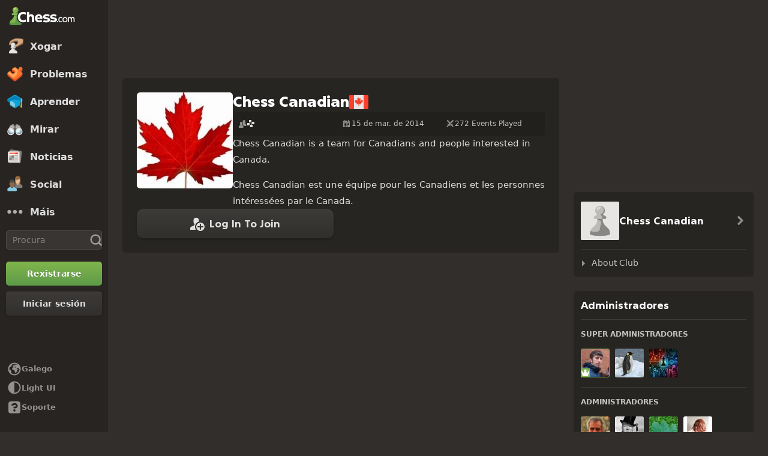

--- FILE ---
content_type: application/javascript
request_url: https://www.chess.com/bundles/app/js/client/es6-translations/es6-translation.gl_ES.fd52de47.js
body_size: 38715
content:
chesscom_translations = {"messages":{"Guest":"Invitado","Settings":"Configuración","Custom Position":"Posición personalizada","Starting Position":"Posición inicial","Board":"Taboleiro","Coordinates":"Coordenadas","Highlight Moves":"Destacar xogadas","Piece Notation":"Notación das pezas","Pieces":"Pezas","Show Legal Moves":"Amosar xogadas legais","Sounds":"Sons","Back":"Atrás","Choose":"Elixir","Show Hint":"Amosar consello","Move Back":"Xogada anterior","Move Forward":"Xogada seguinte","Share":"Compartir","Download":"Descargar","Opponent":"Opoñente","Video":"Vídeo","Article":"Artigo","Lesson":"Lección","Threats":"Ameazas","Engine Lines":"Variantes da computadora","Suggestions":"Consellos","daily_leaderboard":"Daily","Accept":"Aceptar","Achievements":"Logros","Alerts":"Alertas","Analysis":"Análise","Archive":"Arquivo","Articles":"Artigos","Awards":"Premios","Books":"Libros","Cancel":"Cancelar","Enter text to continue":"Insire o texto para continuar","Coaches":"Adestradores","Friends can directly challenge you anytime at: %url%":"Os teus amigos poden desafiarte directamente en calquera momento en: %url%","ChessTV":"XadrezTV","Chess Today":"Xadrez Hoxe","Clear Alerts":"Borrar alertas","Computer Championship":"Campionato de computadoras","Copy":"Copiar","daily_chess":"Daily Chess","Daily Puzzle":"Problema do día","Decline":"Declinar","Events":"Eventos","Explorer":"Explorador","Forums":"Foros","4 Player Chess":"Xadrez a 4","Free Trial":"Proba gratuíta","Friends":"Amigos","Want Your Own Flair?":"Queres o teu propio distintivo?","Help":"Axuda","Home":"Inicio","Join":"Apuntarse","Leaderboard":"Clasificación","Lessons":"Leccións","Library":"Biblioteca","Link expires in":"A ligazón caduca en","Live":"En vivo","live_chess":"Live Chess","Chess Rankings":"Clasificacións de xadrez","Loading":"Cargando","Login":"Conectar","Login or join to play":"Inicia sesión ou rexístrate para xogar","Log Out":"Desconectar","Master Games":"Partidas de Mestres","Members":"Membros","Membership":"Subscrición","Merch":"Produtos","Message":"Mensaxe","Messages":"Mensaxes","Mobile Apps":"Aplicacións móbiles","My Turn":"Xogo eu","New Game":"Nova partida","New":"Novo","News":"Noticias","No Alerts":"Ningunha alerta","Openings":"Aperturas","Other Games":"Outros xogos","Play":"Xogar","Play chess with me? I play on @chesscom as \"%user%\". Click the link to play me in a daily game!":"Xogas ao xadrez comigo? Eu xogo en @chesscom coma \"%user%\". Fai clic na ligazón para xogar comigo unha partida diaria!","Play chess with me? I play on chess.com as \"%user%\". Click the link to play me in a daily game!":"Xogas ao xadrez comigo? Eu xogo en Chess.com coma \"%user%\". Fai clic na ligazón para xogar comigo unha partida diaria!","Playing Now":"Xogando agora","Please enter %number% or more characters":"Insire %number% caracteres ou máis","PRO Chess League":"Liga de Xadrez PRO","Profile":"Perfil","Puzzle Battle":"Batalla de problemas","<strong>%user%</strong> (%rating%) challenges you to a Puzzle Battle!":"<strong>%user%</strong> (%rating%) desafíate a unha Batalla de Problemas!","Puzzle Rush":"Xeira de problemas","Puzzles":"Problemas","Resources":"Recursos","%username% only accepts messages from friends.":"%username% tan só acepta mensaxes de amigos.","You are blocked from sending %username% messages.":"Estás bloqueado para enviar mensaxes a %username%.","You cannot send a message to yourself.":"Non podes enviarche unha mensaxe a ti mesmo.","You are currently unable to message with this account.":"Neste momento non podes enviar mensaxes con esta conta.","Rules":"Regras","Search username...":"Buscar nome de usuario...","Send":"Enviar","Send Friend Request":"Enviar solicitude de amizade","Share this link with anyone to play.":"Comparte esta ligazón con calquera para xogar.","Shop":"Tenda","Sign Up":"Rexistrarse","Solo Chess":"Xadrez solitario","Speed Chess Championship":"Campionato de xadrez rápido","Stats":"Estatísticas","Streamers":"Emisores","Tactics":"Tácticas","Chess Terms":"Termos do xadrez","Theme":"Tema","Themes":"Temas","Top Players":"Mellores xogadores","Tournaments":"Torneos","Type club name...":"Escribe o nome do club...","Type friend name...":"Escribe o nome do amigo...","Variants":"Variantes","Videos":"Vídeos","Vision":"Visión","Vote Chess":"Xadrez por votación","Wait here for your opponent.":"Agarda aquí polo teu opoñente.","Normal rules of chess.":"Regras normais do xadrez.","Standard":"Estándar","Normal rules, but starting position is random.":"Regras normais, mais a posición de partida é ao chou.","Chess960":"Xadrez960","Live960":"960 en vivo","First to check the other king 3 times wins.":"O primeiro en dar 3 xaques ao rei contrario gaña.","3 Check":"3 xaques","First to get king to middle 4 squares wins.":"O primeiro en levar o rei a unha das 4 casas centrais gaña.","King of the Hill":"Rei do outeiro","When you capture a piece, you can drop it on your turn!":"Cando capturas unha peza, podes reincorporala ao xogo cando che toque mover!","Crazyhouse":"Casa de tolos","Team up with another player and you can drop the pieces that they capture.":"Fai equipo con outro xogador e poderás utilizar as pezas que el capture.","Bughouse":"Pasapezas","An interactive & graphical tool for analysing chess positions and games in real time.":"Unha ferramenta gráfica e interactiva para analizar posicións de xadrez e partidas en tempo real.","Live Analysis Board":"Taboleiro de análise en vivo","Random":"Ao chou","White":"Brancas","Black":"Negras","Any":"Calquera","12 hours":"12 horas","6 hours":"6 horas","3 hours":"3 horas","Allow Takebacks?":"Permitir rectificacións?","Apply":"Aplicar","%tournament% Arena":"Arena %tournament%","Avoid Time-Outs":"Evitar derrotas por tempo","Challenge Friend":"Desafíar a un amigo","Challenge Link":"Ligazón de desafío","Challenge via Email":"Desafiar por correo electrónico","Chessboard Preview":"Previsualización do taboleiro","Change":"Cambiar","Choose...":"Elixir...","Choose Type":"Escoller modalidade","Choose a Chess.com member.":"Escoller un membro de Chess.com.","Computer":"Computadora","Computer %level%":"Computadora %level%","Create Challenge":"Crear desafío","Create Challenge Link":"Crear ligazón de desafío","Custom Challenge":"Desafío personalizado","Custom Time":"Tempo personalizado","Daily":"Diario","Daily Challenges":"Desafíos diarios","I Play As":"Eu xogo coas","Join a Tournament":"Apúntate a un torneo","Login or join to play %username%!":"Inicia sesión ou rexístrate para xogar con %username%!","Live Challenges":"Desafíos en vivo","Max time per move":"Tempo máximo por xogada","Minimum Games Played":"Mínimo de partidas xogadas","More":"Máis","Move Speed":"Rapidez de movemento","Online":"En liña","Open Challenges":"Desafíos dispoñibles","Opponent Rating":"Puntuación do opoñente","Optional":"Opcional","Option %option%":"Opción %option%","Options":"Opcións","Players":"Xogadores","Premium Members Only":"Só membros Premium","Quick Play":"Partida rápida","Rated":"Puntuable","Recent Opponents":"Últimos opoñentes","%amount% sec":"%amount% seg","Select Time":"Seleccionar tempo","Send a link for anyone to play.":"Enviar unha ligazón para que calquera xogue.","Setup":"Configuración","Starts":"Comeza","Time":"Tempo","Title":"Título","Total time per side":"Tempo total por bando","%mins% mins left":"Quedan %mins% minutos","in %mins% mins":"en %mins% min","Type":"Modalidade","Username":"Nome de usuario","Username or Email":"Nome de usuario ou email","vs Random":"vs Ao chou","{0} 0 days|{1} 1 day|]1,Inf] %1$s% days":"{0} 0 días|{1} 1 día|]1,Inf] %1$s% días","Remove":"Eliminar","Privacy":"Privacidade","Public":"Público","Community":"Comunidade","Participants":"Participantes","Add":"Engadir","Sort":"Ordenar","View":"Ver","Save":"Gardar","Clear":"Limpar","Load":"Cargar","Load Previous Analysis":"Cargar análise anterior","Flip Board":"Voltear Taboleiro","Reset Board":"Restablecer taboleiro","Clear Board":"Limpar taboleiro","Hide":"Agochar","search_option_advanced":"Avanzadas","Variant":"Variante","En passant square":"Casa ao paso","Halfmove clock":"Contador de medias xogadas","Fullmove count":"Contador de xogadas","Enter FEN":"Introducir FEN","Enter PGN":"Inserir PGN","White to move":"Xogan brancas","Black to move":"Xogan negras","Start Date":"Data de inicio","End Date":"Data de finalización","Opening":"Apertura","Player":"Xogador","Rating":"Puntuación","Result":"Resultado","Search":"Procura","Reset":"Reiniciar","New Collection":"Nova colección","Create":"Crear","Your Collections":"As túas coleccións","Games":"Partidas","Created":"Creada","Alphabetically":"Orde alfabética","Most Popular":"Máis popular","Remove Ads":"Eliminar anuncios","Accuracy":"Precisión","Moves":"Xogadas","Date":"Data","Game Type":"Modalidade de xogo","Lost on Time":"Perdeu por tempo","End Time":"Hora de fin","Report":"Informar","Permanently disable chat in this game?":"Desactivar o chat permanentemente nesta partida?","Are you sure you want to block this user?":"Seguro que queres bloquear a este usuario?","Unblock":"Desbloquear","Block":"Bloquear","Tell us more...":"Cóntanos máis...","Report %username%":"Informar sobre %username%","Close":"Pechar","Dark Mode":"Modo escuro","Explore":"Explorar","Puzzle":"Problema","Computer Analysis":"Análise da computadora","Comments":"Comentarios","Draw":"Táboas","Previous Move":"Xogada anterior","Next Move":"Xogada seguinte","Official":"Oficiais","Active Players":"Xogadores activos","Country":"País","All Countries":"Todos os países","Alphabetical":"Orde alfabética","Create Date":"Data de creación","Member Count":"Conta de usuario","Joined":"Inscrito","Retry":"Reintentar","Load more":"Cargar máis","Less":"Menos","List View":"Vista en lista","Grid View":"Vista en grella","Challenge":"Desafío","Unrated":"Sen puntuación","{0} 0 days/move|{1} 1 day/move|]1,Inf] %1$s% days/move":"{0} 0 días/xogada|{1} 1 día/xogada|]1,Inf] %1$s% días/xogada","Event":"Evento","Turn":"Move","Cancel Game":"Cancelar partida","No":"Non","Yes":"Si","Copy Link":"Copiar ligazón","Link copied to clipboard":"Ligazón copiada no portapapeis","No results found.":"Non se atoparon resultados.","Upgrade to get all emojis!":"Mellora a subscrición para obter todas as cariñas!","Paste FEN":"Pegar FEN","White to Move":"Xogan brancas","Black to Move":"Xogan negras","Engine Settings":"Configuración do motor","Chess Engine":"Motor de xadrez","Threads":"Fíos","was played":"foi xogada","Name":"Nome","Remove Avatar":"Eliminar avatar","Choose File":"Elixir arquivo","User Avatar":"Avatar do usuario","Player Accuracy is calculated during Full Analysis only. Upgrade today for Unlimited Analysis.":"A precisión dun xogador calcúlase só durante a análise completa. Mellora a túa subscrición para dispoñer de análises ilimitadas.","Game accuracy is a score measuring the accuracy of your moves on a scale of 0 - 100 when compared to the top chess computer moves":"A precisión de xogo é unha puntuación que mide a precisión das túas xogadas nunha escala de 0 a 100 en comparación coas xogadas das mellores computadoras de xadrez","Game Title":"Título da partida","Saving...":"Gardando...","Email address":"Enderezo email","Invite":"Convidar","Facebook Friends":"Amigos de Facebook","Add Friend":"Engadir amigo","Connect":"Conectar","Connect to Facebook to find friends.":"Conectar ao Facebook para atopar amigos.","Please reconnect to Facebook to find friends.":"Por favor, reconéctate a Facebook para atopar amigos.","Reconnect":"Reconectar","I Agree":"De acordo","Accept Friend Request":"Aceptar solicitude de amizade","Black Won":"Gañan negras","Cancel Friend Request":"Cancelar solicitude de amizade","Game Over":"Partida finalizada","Remove Friend":"Eliminar amigo","You Won!":"Gañaches!","Waiting...":"Agardando...","White Won":"Gañan brancas","All Messages":"Todas as mensaxes","No, thanks":"Non, grazas","Not Today":"Hoxe non","Try Premium for Free.":"Proba gratis a opción Premium.","Go Premium.":"Faite Premium.","Upgrade Now":"Mellorar subscrición agora","Go Premium Now":"Facerme Premium agora","Start Playing Chess":"Comezar a xogar ao xadrez","Want Unlimited Lessons?":"Queres leccións ilimitadas?","Sign up to unlock Lessons!":"Rexístrate para desbloquear leccións!","Continue":"Continuar","Rating Range":"Intervalo de puntuación","Allow Takebacks":"Permitir rectificacións","Custom":"Personalizar","Minutes":"Minutos","Seconds":"Segundos","Increment":"Incremento","Bullet":"Bala","Blitz":"Lóstrego","Rapid":"Rápidas","Done":"completado","Next":"Seguinte","Your Move!":"Xogas ti!","Just now":"Agora mesmo","Pawn":"Peón","Enter text from image above":"Introduce o texto da imaxe superior","This card is blocked. Please try a different card.":"Esta tarxeta está bloqueada. Proba con outra tarxeta.","Your CVV/CSV security code is wrong. Please check your card details and try again.":"O código de seguridade CVV/CSV non é correcto. Mira ben os detalles da túa tarxeta e inténtao outra vez.","Your card has exceeded its limit. Please try a different card.":"O límite da túa tarxeta foi superado. Proba con outra tarxeta.","This card is expired. Please try a different card.":"Esta tarxeta está caducada. Proba con outra tarxeta.","Your transaction could not be processed at this time. Error 2777.":"A túa transacción non se puido procesar neste momento. Erro 2777.","Invalid security CAPTCHA code. Please try again.":"Código de seguridade CAPTCHA non válido. Inténtao outra vez.","This card number is invalid. Please check your card details and try again.":"Este número de tarxeta non é valido. Mira ben os detalles da túa tarxeta e inténtao outra vez.","Your pin number is invalid. Please check your card details and try again.":"O número de pin non é valido. Comproba os detalles da túa tarxeta e inténtao outra vez.","This field is required":"Este campo é obrigatorio","Your transaction failed. Please check your card details and try again.":"A transacción fallou. Comproba os datos da túa tarxeta e inténtao outra vez.","This card is not accepted. Please try a different card.":"Esta tarxeta non é aceptada. Proba con outra tarxeta.","For Visa, MasterCard and Discover, the 3 digits on the back of your card.":"Para Visa, MasterCard e Discover, os 3 díxitos no reverso da túa tarxeta.","For American Express, the 4 digits on the front of your card.":"Para American Express, os 4 díxitos no anverso da túa tarxeta.","Email Address":"Enderezo electrónico","Card Number":"Número de tarxeta","Expires":"Caduca","Security Code":"Código de seguridade","Use card on file - ending %lastfour%":"Utilizar a tarxeta rexistrada, que remata en %lastfour%","Switch to Yearly.":"Cambiar a anual.","Zip Code":"Código postal","Brilliant":"Brillante","Inaccuracy":"Imprecisión","Mistake":"Erro","Blunder":"Disparate","Percentile":"Percentil","Timeouts":"Derrotas tempo","Highest Rating":"Puntuación máis alta","Best Win":"Mellor vitoria","{1} Last 1 day|]1,Inf] Last %days% Days":"{1} Último día|]1,Inf] Últimos %days% días","Analyze":"Analizar","Outcome":"Resultado","Avg Time":"Tempo medio","My Time":"O meu tempo","Rush":"Xeira","Streak":"Xeira","Highest Solved":"O máis difícil resolto","Time/Puzzle":"Tempo/Problema","Are you sure you want to delete rush attempt?":"Seguro que queres eliminar esta xeira?","Points":"Puntos","Text":"Texto","Remove link":"Eliminar ligazón","Insert":"Inserir","Upload":"Subir","Advanced":"Avanzado","Top":"Arriba","None":"Ningunha","Custom Html":"HTML personalizado","Details":"Detalles","Diamond":"Diamante","Platinum":"Platino","Gold":"Ouro","Create New Collection":"Crear nova colección","Cancel Request":"Cancelar solicitude","Are you sure you want to remove %friend%?":"Seguro que queres excluír a %friend%?","Processing...":"Procesando...","Payment":"Pagamento","Submit":"Enviar","Donate":"Doar","Moderator":"Moderador","Gold Member":"Membro Ouro","Platinum Member":"Membro Platino","Diamond Member":"Membro Diamante","Poor Connection (high lag)":"Conexión pobre (moito atraso)","OK Connection (some lag)":"Conexión razoable (algo de atraso)","Good Connection (low lag)":"Boa conexión (atraso baixo)","Excellent Connection (very low lag)":"Conexión excelente (atraso moi baixo)","Member Offline":"Membro desconectado","Search Members":"Buscar membros","Neither player ever had an advantage.":"Ningún xogador conseguiu vantaxe.","Balanced":"Igualada","Intense":"Intensa","A back and forth game where both players had chances.":"Unha partida de ida e volta na que ámbolos dous xogadores tiveron as súas opcións.","Sharp":"Intensa","One player took the advantage and never let go.":"Un xogador colleu vantaxe e xa non a deixou escapar.","Smooth":"Tranquila","One player was winning, but then gave it away.":"Un xogador estaba gañando, pero perdeu a vantaxe.","Giveaway":"Regalada","A close game that was lost by a mistake.":"Unha partida moi igualada que se perdeu por un erro.","Sudden":"Súbita","A chaotic game where both players had many chances to win.":"Unha partida caótica con moitas opcións gañadoras para os dous xogadores.","Wild":"Salvaxe","This week":"Esta semana","All time":"Todos os tempos","Rank":"Clasificación","Trophies":"Trofeos","mo":"mes","Other":"Outros","Language":"Idioma","Change Password":"Cambiar contrasinal","Connected Accounts":"Contas conectadas","Affiliate Code":"Código de afiliado","Daily Games":"Partidas diarias","Announcements":"Avisos","Watch":"Mirar","Blocking":"Bloqueados","Following":"Seguindo","Recent Alerts":"Avisos recentes","Account":"Conta","Affiliate":"Afiliado","Notifications":"Notificacións","Notifications - Settings":"Avisos - Configuración","Stream Alerts":"Avisos de emisións","All Games":"Todas as partidas","All":"Todos","Survival":"Supervivencia","Live 960":"960 en vivo","Daily 960":"960 diario","{1} 1 year|]1,Inf] %1$s% years":"{1} 1 ano|]1,Inf] %1$s% anos","{0} 0 games|{1} 1 game|]1,Inf] %total% games":"{0} 0 partidas|{1} 1 partida|]1,Inf] %total% partidas","%user% wants to join":"%user% quere unirse a","New post from %user%":"Nova publicación de %user%","%user% wants to play":"%user% quere xogar","%club% has a new topic":"%club% ten un tema novo","%club% posted news":"%club% publicou unha noticia","%club% has a new note":"%club% ten unha nota nova","%user% wants to be friends":"%user% quere que sexades amigos","%user% left you a note":"%user% deixouche unha nota","%user% wants to play %time%":"%user% quere xogar a %time%","Check your game vs %user%":"Revisa a túa partida contra %user%","%user% sent you a trophy":"%user% enviouche un trofeo","Update in %game%":"Novidade en %game%","%event% starts in %time%":"%event% comeza en %time%","{0} 0 new |{1} 1 new |]1,Inf] %commentsCount% new":"{0} 0 novos |{1} 1 novo |]1,Inf] %commentsCount% novos","Sound Theme":"Tema sonoro","Move Method":"Método de movemento","White Always on Bottom":"Brancas sempre abaixo","Click Squares":"Fai clic nas casas","Drag Pieces":"Arrastrar as pezas","Solved":"Resolto","Most Recent":"Máis recentes","Oldest":"A máis antiga","My Games":"As miñas partidas","Year":"Ano","Back to Top":"Volver arriba","First Page":"Primeira páxina","Previous Page":"Páxina anterior","Next Page":"Páxina seguinte","Want Unlimited Openings?":"Queres aperturas ilimitadas?","Explorer Limit Reached":"Alcanzaches o límite do explorador","Closed: Fair Play":"Pechada: Xogo Limpo","Closed: Abuse":"Pechada: Abuso","Closed: Inactive":"Pechada: Inactividade","Show your flair!":"Amosa o teu distintivo!","Add to Favorites":"Engadir a favoritos","Show Move Timestamps":"Amosar anotacións de tempo das xogadas","Checkmate":"Xaque mate","Double forfeit":"Dobre derrota","Stalemate":"Afogado","Game aborted":"Partida abortada","Won":"Gañou","Lost":"Perdeu","Classical":"Clásico","Best":"Mellor","Excellent":"Excelente","Good":"Ben","Book":"Libro","After Moving":"Despois de mover","Go to my next available game":"Ir á miña seguinte partida dispoñible","Stay on this game":"Quedar nesta partida","Allow Challenges":"Permitir desafíos","Everyone":"Todos","Nobody":"Ninguén","Friends Only":"Só amigos","Allow Club Invitations":"Permitir invitacións de club","Allow Tournament Invitations":"Permitir invitacións a torneos","Always Promote to Queen":"Coroar sempre dama","Auto switch game":"Cambio automático de partida","When playing multiple games, automatically switch to the next game where it is your turn.":"Cando xogas varias partidas, cambia automaticamente á seguinte partida na que che toca mover.","Only my friends":"Só os meus amigos","Challenge Alerts":"Alertas de desafíos","Inside":"Dentro","Outside":"Fóra","Unlimited":"Sen límite","Event Announcements":"Avisos de eventos","Off in Game Chat":"Desactivado no chat da partida","On":"Activado","Always Use Focus Mode":"Usar sempre o modo Sen distraccións","Game Chat":"Chat da partida","Low-Time Warning":"Aviso de pouco tempo","Play a sound when your clock is running low.":"Produce un son cando o teu reloxo está baixo de tempo.","Figurine":"Figuriñas","Mobile":"Móbil","Background":"Fondo","Enable Premoves":"Activar movementos anticipados","Automatic Analysis":"Análise automática","Automatically run a quick post-game analysis for blunders and missed wins.":"Executar automaticamente unha análise rápida na procura de erros e gañadoras non vistas ao rematar a partida.","Show Timestamps":"Amosar anotacións de tempo","Auto-Watch Top Game":"Visionar automaticamente a mellor partida","Mute":"Silenciar","Ban":"Bloquear","Staff":"Persoal","Top Blogger":"O mellor blogueiro","Partner":"Compañeiro","Follow":"Seguir","Joined %1$s%":"Rexistrado o %1$s%","Are you sure you want to unmute this user?":"Seguro que queres deixar de silenciar a este usuario?","Are you sure you want to mute this user?":"Seguro que queres silenciar a este usuario?","Rating Daily":"Puntuación diario","Rating Rapid":"Puntuación rápidas","Rating Blitz":"Puntuación lóstrego","Rating Bullet":"Puntuación bala","Rating Live960":"Clasificación 960 en vivo","Rating Crazyhouse":"Puntuación Casa de Tolos","Rating King of the Hill":"Clasificación rei do outeiro","Rating 3 Check":"Clasificación 3 xaques","Attempts":"Tentativas","Passed":"Resoltos","Failed":"Errados","Open":"Aberto","{1} 1 min|]1,Inf] %1$s% mins":"{1} 1 min|]1,Inf] %1$s% min","{1} 1 hr|]1,Inf] %1$s% hrs":"{1} 1 h|]1,Inf] %1$s% h","{1} 1 day|]1,Inf] %1$s% days":"{1} 1 día|]1,Inf] %1$s% días","No Thanks":"Non, grazas","An error has occurred. Please try again.":"Produciuse un erro. Inténtao outra vez.","Endgame":"Final","is best":"é a mellor","is a blunder":"é un disparate","is a book move":"é unha xogada de libro","is brilliant":"é brillante","Correct":"Correcto","Critical":"Crítica","is excellent":"é excelente","is good":"é boa","is forced":"é forzada","Forced":"Forzado","is an inaccuracy":"é unha imprecisión","Incorrect":"Incorrecto","is a missed win":"é unha gañadora non vista","Missed Win":"Gañadora non vista","is a mistake":"é un erro","{0} 0 minutes|{1} 1 minute|]1,Inf] %1$s% minutes":"{0} 0 minutos|{1} 1 minuto|]1,Inf] %1$s% minutos","{0} 0 hrs|{1} 1 hr|]1,Inf] %1$s% hrs":"{0} 0 h|{1} 1 h|]1,Inf] %1$s% h","{0} 0 weeks|{1} 1 week|]1,Inf] %1$s% weeks":"{0} 0 semanas|{1} 1 semana|]1,Inf] %1$s% semanas","{0} 0 months|{1} 1 month|]1,Inf] %1$s% months":"{0} 0 meses|{1} 1 mes|]1,Inf] %1$s% meses","{0} 0 years|{1} 1 year|]1,Inf] %1$s% years":"{0} 0 anos|{1} 1 ano|]1,Inf] %1$s% anos","Sunday":"Domingo","Monday":"Luns","Tuesday":"Martes","Wednesday":"Mércores","Thursday":"Xoves","Friday":"Venres","Saturday":"Sábado","January":"Xaneiro","February":"Febreiro","March":"Marzo","April":"Abril","May":"Maio","June":"Xuño","July":"Xullo","August":"Agosto","September":"Setembro","October":"Outubro","November":"Novembro","December":"Decembro","Jan":"Xan","Apr":"Abr","Jun":"Xuñ","Jul":"Xul","Aug":"Ago","Sep":"Set","Oct":"Out","First":"Primeira","Last Page":"Última páxina","Last":"Última","Loading...":"Cargando...","Page %pageNumber%":"Páxina %pageNumber%","No Ads":"Sen publicidade","An error occurred":"Ocorreu un erro","{1} 1 yr|]1,Inf] %1$s% yrs":"{1} 1 ano|]1,Inf] %1$s% anos","{1} 1 month|]1,Inf] %1$s% months":"{1} 1 mes|]1,Inf] %1$s% meses","{1} 1 day ago|]1,Inf] %1$s% days ago":"{1} hai 1 día|]1,Inf] hai %1$s% días","{1} 1 hr ago|]1,Inf] %1$s% hrs ago":"{1} hai 1 hora|]1,Inf] hai %1$s% horas","{1} 1 hour|]1,Inf] %1$s% hours":"{1} 1 hora|]1,Inf] %1$s% horas","{1} 1 min ago|]1,Inf] %1$s% min ago":"{1} hai 1 min|]1,Inf] hai %1$s% min","{1} 1 minute|]1,Inf] %1$s% minutes":"{1} 1 minuto|]1,Inf] %1$s% minutos","{0} 0 hours|{1} 1 hour|]1,Inf] %1$s% hours":"{0} 0 horas|{1} 1 hora|]1,Inf] %1$s% horas","New Friend":"Novo amigo","Odds Chess":"Xadrez con hándicap","Please wait, it's taking longer than usual to connect.":"Por favor, agarda. Está a tardar máis do habitual en conectar.","Connection failed.":"Erro de conexión.","{1} 1 sec|]1,Inf] %1$s% sec":"{1} 1 seg|]1,Inf] %1$s% seg","Insert chess game or diagram":"Inserir partida de xadrez ou diagrama","Insert Image":"Inserir imaxe","You are now following %1$s%":"Agora segues a %1$s%","External Link":"Enlace externo","Alt Text":"Texto da imaxe","Credit/Caption":"Crédito/Lenda","Copy/paste if needed -> ©":"Copia/pega se precisas -> ©","Your GIF is being generated! Please wait up to 1 minute.":"O teu GIF estase xerando! Agarda até 1 minuto.","Your gif has been generated. <a href=\"%formUrl%\" target=\"_blank\">Click here to view the gif</a>.":"O teu GIF xa está listo. <a href=\"%formUrl%\" target=\"_blank\">Fai clic aquí para ver o GIF</a>.","Select an opening or player to search":"Selecciona unha apertura ou xogador para buscar","Player 1":"Xogador 1","Player 2":"Xogador 2","Fixed Colors":"Cores fixas","Game Results":"Resultados das partidas","Min Rating":"Puntuación mínima","Select country":"Seleccionar país","Titled Player":"Xogador titulado","All Ratings":"Todas as puntuacións","En Passant":"Ao paso","Update Your Payment Info":"Actualiza os teus datos de pago","No surveys":"Ningunha enquisa","Already voted on this survey":"Xa votaches nesta enquisa","No saved analysis":"Non hai ningunha análise gardada","Edit Title":"Modificar o título","Enter Analysis Title":"Insire o título da análise","Are you sure you want to remove this analysis?":"Seguro que queres eliminar esta análise?","Middlegame":"Medio-xogo","Show Best Move":"Amosar a mellor xogada","Show Move Classification On Board":"Amosar a clasificación das xogadas no taboleiro","Show Threats":"Amosar ameazas","Move Strength Coloring":"Cores da calidade das xogadas","Best Move":"Mellor xogada","Collection Image":"Imaxe da colección","Saved Analysis":"Análises gardadas","Initiating max analysis...":"Iniciando análise máxima...","Duplicate":"Duplicar","Delete Collection":"Borrar colección","Delete":"Borrar","Created on %date%":"Creado o %date%","Edit":"Editar","Copied to clipboard":"Copiada no portapapeis","Source":"Fonte","White Player":"Xogador con brancas","Black Player":"Xogador con negras","Results":"Resultados","Time Control":"Control de tempo","Termination":"Cancelación","Location":"Localización","Round":"Rolda","Confirm":"Confirmar","Are you sure?":"Estás seguro?","New Analysis":"Nova análise","First Move":"Primeira xogada","Play / Pause":"Reproducir / Pausar","Last Move":"Última xogada","Hint":"Consello","Summary":"Resumo","Setup Position":"Definir posición","Invalid game":"Partida non válida","You have reached the limit of concurrent analyses. Please wait for your other request to finish before starting new ones.":"Chegaches ao límite de análises concorrentes. Agarda a que as outras análises finalicen antes de iniciar outras.","We are having some trouble connecting to the server right now... Try again when you have a better connection.":"Estamos a ter algún problema para conectar co servidor agora mesmo... Inténtao de novo cando teñas mellor conexión.","Sorry, you can't analyze a game that does not have any moves.":"Sentímolo, non podes analizar unha partida que non ten ningunha xogada.","Sorry, you must upgrade your account before running this analysis.":"Sentímolo, tes que mellorar a túa subscrición para poder executar esta análise.","Score":"Puntuación","Best Move Diff":"Dif. mellor xogada","Criticality":"Criticidade","Middle Game":"Medio xogo","Practice vs Computer":"Practicar contra a computadora","No Result (*)":"Sen resultados (*)","White Won (1-0)":"Gañaron as brancas (1-0)","Black Won (0-1)":"Gañaron as negras (0-1)","Draw (1/2-1/2)":"Táboas (1/2-1/2)","The chess engine's top choice.":"A mellor opción de motor de xadrez.","A conventional opening move.":"Unha xogada de apertura habitual.","The best move - and tricky to find too!":"A mellor xogada, e non era doado dar con ela!","Almost as good as the Best move.":"Case tan boa coma a mellor xogada.","A decent move but not the best.":"Unha xogada aceptable, mais non a mellor.","A weak move.":"Unha xogada frouxa.","A move was missed that would have won material - or the game.":"Unha xogada non vista podería gañar material ou mesmo a partida.","A bad move that immediately worsens your position.":"Unha xogada mala que empeora a túa posición de maneira inmediata.","Engine":"Motor","Self":"Propia","Classifications":"Clasificacións","Tablebase":"Táboa de datos","Absolute Pin":"Cravada absoluta","Backrank":"Última fila","Bad Bishop":"Bispo malo","Battery":"Batería","Bishop Fork":"Garfo de bispo","Bishop Pair":"Parella de bispos","Castling":"Enroque","Direct Opposition":"Oposición directa","Discovered Check":"Xaque á descuberta","Distant Opposition":"Oposición a distancia","Double Check":"Xaque dobre","Doubled Rooks":"Torres dobradas","Fool":"Tolo","Hanging Pawns":"Peóns pendurados","Insufficient Material":"Material insuficiente","Isolated D Pawn":"Peón d illado","Isolated Pawn":"Peón illado","King in Center":"Rei no centro","Knight and Bishop":"Cabalo e Bispo","Knight Fork":"Garfo de cabalo","Knight Outpost":"Cabalo en posición avanzada","Mate in 2":"Mate en 2","Mate in 3+":"Mate en 3+","Opposite Colored Bishops":"Bispos de cor distinta","Outside Passed Pawns":"Peóns pasados exteriores","Passed Pawns":"Peóns pasados","Pawn Fork":"Garfo de peón","Pawn Island":"Illa de peóns","Promotion":"Coroación","Queen Fork":"Garfo de Dama","Relative Pin":"Cravada relativa","Rook and Bishop":"Torre e Bispo","Rook and Knight":"Torre e Cabalo","Rook and Minors":"Torre e pezas menores","Rook Fork":"Garfo de Torre","Scholar":"Mate Pastor","Skewer":"Raios X","Smothered Mate":"Mate da couce","Threefold Repetition":"3 veces repetición","Two Rooks":"Dúas Torres","Underpromotion":"Promoción menor","Diagonal Opposition":"Oposición en diagonal","Rooks on Seventh":"Torres en sétima","Two Bishops":"Dous Bispos","Connected Passed Pawns":"Peóns pasados ligados","Arabian":"Árabe","Backward Pawns":"Peóns atrasados","Doubled Pawns":"Peóns dobrados","Mate in 1":"Mate en 1","Windmill":"Muíño de vento","Trapped Piece":"Peza atrapada","What is your chess skill level?":"Cal é o teu nivel no xadrez?","Log In":"Iniciar sesión","Suggestions...":"Consellos...","Password":"Contrasinal","Resend Email":"Reenviar email","Other Languages":"Outros idiomas","Play Online":"Xogar en liña","Play Now":"Xogar agora","Chat request sent":"Petición de chat enviada","Search...":"Buscar...","Muted":"Silenciado","Minimize":"Minimizar","Block this chat":"Bloquear este chat","To:":"Para:","Leave this chat":"Saír deste chat","Message failed.":"Error ao enviar a mensaxe.","Resend":"Reenviar","Restore message":"Recuperar mensaxe","Delete message":"Borrar mensaxe","%1$s% would like to chat":"%1$s% quere charlar","You have declined to chat with %1$s%. You can change your mind and accept at any time.":"Declinaches charlar con %1$s%. Podes cambiar de idea e aceptar en calquera momento.","Got it!":"Entendido!","Accept & Chat":"Aceptar e charlar","Popout":"Desligar fiestra","Chat View Options":"Opcións de visualización do chat","Titled Players":"Xogadores titulados","Please <a href=\"%1$s%\" target=\"_blank\">Sign Up</a> to use the chat":"Por favor, <a href=\"%1$s%\" target=\"_blank\">rexístrate</a> para usar o chat","You have been muted.":"Fuches silenciado.","This chat cannot be created.":"Non se pode crear este chat.","%1$s% donated a %2$s% to %3$s%":"%1$s% doou unha %2$s% a %3$s%","%1$s% gifted a %2$s% to %3$s%":"%1$s% regalou unha %2$s% a %3$s%","Moderator message:":"Mensaxe do moderador:","Remove chat":"Eliminar chat","Please follow our Community Policy to keep Chess.com a fun and safe place to enjoy chess. If you don't follow the rules, your account may be restricted. <a href=\"https://www.chess.com/community\" target=\"_blank\">Learn more \\u00bb</a>":"Por favor, respecta as nosas Normas da Comunidade para manter Chess.com coma un sitio divertido e seguro para pasalo ben co xadrez. Se non cumpres as normas, a túa conta pode ser restrinxida. <a href=\"https://www.chess.com/community\" target=\"_blank\">Saber máis \\u00bb</a>","Unable to connect to chat. Please refresh or login again.":"Non foi posible conectarse ao chat. Recarga a páxina ou reinicia a sesión.","Sorry! %1$s% are not available to chat.":"Sentímolo! %1$s% non están dispoñibles para charlar.","Sorry! %1$s% is not available to chat.":"Sentímolo! %1$s% non está dispoñible para charlar.","%1$s% declined to chat earlier. You can try again now.":"%1$s% rexeitou charlar antes. Podes intentalo outra vez.","%1$s% has been muted by %2$s%":"%1$s% foi silenciado por %2$s%","%1$s% has been warned by %2$s%":"%1$s% foi advetido por %2$s%","Users online: %1$s%":"Usuarios conectados: %1$s%","You have been warned.":"Fuches advertido.","You are currently unable to comment with this account.":"Con esta conta non podes comentar neste momento.","Check Your Email":"Mira no teu correo electrónico","Game Result":"Resultado da partida","Evaluation":"Avaliación","Lines":"Liñas","Notation":"Notación","Min":"mín.","Collapse":"Contraer","Expand":"Expandir","Owner":"Dono","Super Admin":"Super administrador","Admin":"Administrador","Coordinator":"Coordinador","Actions":"Accións","Success":"Éxito","Demote to Admin":"Degradar a administrador","Promote to Admin":"Promover a administrador","Demote to Coordinator":"Degradar a coordinador","Promote to Coordinator":"Promover a coordinador","Demote to Member":"Degradar a membro","Kick Out":"Expulsar","Make Owner":"Facer propietario","Most Recently Online":"Conectados máis recentemente","Newest Members":"Membros máis novos","Oldest Members":"Membros máis antigos","Banned Members":"Membros bloqueados","Oops. Looks like there was an error. Sorry! Please refresh.":"Vaites! Seica houbo un erro. Sentímolo! Recarga a páxina, por favor.","Avatar uploaded":"Avatar cargado","Thank you for your comment.":"Grazas polo teu comentario.","Comment deleted.":"Comentario eliminado.","You cannot send an empty comment":"Non podes enviar un comentario baleiro","Comment updated.":"Comentario actualizado.","Comment link is copied to clipboard":"Ligazón do comentario copiada no portapapeis","All forum topics have been marked as read":"Todos os temas do foro foron marcados como lidos","Feature Set! It might take a minute or two to appear.":"Destacado! Pode tardar un ou dous minutos en aparecer.","PGN copied to buffer":"PGN copiado no portapapeis","%playerWhite% vs %playerBlack%":"%playerWhite% contra %playerBlack%","Any Result":"Calquera resultado","- Won By timeout":"- Gañou por tempo","- Won By checkmate":"- Gañou por xaque mate","- Won By resignation":"- Gañou por rendición","- Won By abandonment":"- Gañou por abandono","- Lost By timeout":"- Perdeu por tempo","- Lost By checkmate":"- Perdeu por xaque mate","- Lost By resignation":"- Perdeu por rendición","- Lost By abandonment":"- Perdeu por abandono","- Draw By Agreement":"- Táboas por acordo","- Draw By Repetition":"- Táboas por repetición","- Draw By Stalemate":"- Táboas por afogado","- Draw By Insufficient Material":"- Táboas por material insuficiente","- Draw By Timeout vs Insufficient Material":"- Táboas por tempo vs material suficiente","- Draw By 50 Move Rule":"- Táboas pola regra das 50 xogadas","All Recent Games":"Todas as partidas recentes","Live Games":"Partidas en vivo","Newest":"A máis recente","WGM":"GMF","IM":"MI","WIM":"MIF","FM":"MF","WFM":"MFF","NM":"MN","WNM":"MNF","CM":"MC","WCM":"MCF","Rated + Unrated":"Puntuables + Sen puntuación","Color":"Cor","Match Type":"Tipo de encontro","Tournament":"Torneo","Team Match":"Encontro por equipos","Article Authors":"Autores do artigo","Authors":"Autores","Create Article":"Crear artigo","Curriculum for Kids":"Currículo para nenos","Delete Article":"Eliminar artigo","Are you sure you want to delete this article?":"Seguro que queres eliminar este artigo?","Edit Article":"Modificar artigo","Headline":"Titular","Lock Comments":"Bloquear comentarios","My Articles":"Os meus artigos","Study Plans":"Plans de estudo","Translate":"Traducir","Unlock Comments":"Desbloquear comentarios","Unpublished":"Sen publicar","Forgot Password?":"Esqueciches o contrasinal?","or log In":"ou inicia sesión","Sign Up – It’s Free!":"Rexístrate – É gratis!","Username/Email":"Nome de usuario/Email","New?":"Novo?","New Members Today":"novos membros hoxe","Privacy Guaranteed":"Privacidade garantida","Your email address & personal info are safe and will NEVER be shared with anyone!":"O teu enderezo email e os teus datos persoais están seguros e NUNCA van ser compartidos con ninguén!","New to Chess":"Novato no xadrez","Beginner":"Principiante","Intermediate":"Intermedio","Earned %date%":"Gañado o %date%","Unlock Award":"Desbloquear premio","Unlock this Achievement for %name%?":"Desbloquea este logro para %name%?","What got me playing chess":"Que me levou a xogar ao xadrez","My chess goals are...":"Os meus obxectivos no xadrez son...","My best chess win":"A miña mellor vitoria","All Blogs":"Todos os blogs","Blog Settings":"Configuración do blog","Start Your Blog":"Comezar o teu blog","This is your personal blog where you can share your chess thoughts. Some ideas to blog about:":"Este é o teu blog persoal onde podes compartir os teus pensamentos sobre o xadrez. Algunhas ideas para o teu blog:","<strong>NOTE:</strong> Your Blog has not yet been published. This is only a <strong>preview</strong>.":"<strong>NOTA:</strong> A túa entrada no blog aínda non foi publicada. Isto é só unha <strong>vista previa</strong>.","Bury Blog":"Agochar Blog","Click here":"Fai clic aquí","Create Post":"Crear publicación","Delete Blog":"Eliminar blog","Are you sure you want to delete this blog?":"Seguro que queres eliminar este blog?","Are you sure you want to delete post and report to akismet?":"Seguro que queres borrar esta publicación e informar a Akismet?","Edit Blog":"Modificar o blog","Get Listed":"Aparecer na listaxe","Adding an image to your blog will make it stand out more and be read by more people. Would you like to add an image?":"Se engades unha imaxe ao teu blog fará que resalte máis e sexa lido por máis xente. Gustaríache engadir unha imaxe?","for more info.":"para máis info.","Most Views":"Máis visualizacións","My Blog":"O meu blog","Publish":"Publicar","Report Spam":"Denunciar spam","Are you sure you want to publish it?":"Seguro que queres publicar isto?","Top Bloggers":"Os mellores blogueiros","Unbury Blog":"Des-agochar Blog","Threat":"Ameaza","is threat":"é unha ameaza","%username% won on time":"%username% gañou por tempo","Good move":"Boa xogada","Bad move":"Mala xogada","Excellent move":"Excelente xogada","Speculative move":"Xogada especulativa","Dubious move":"Xogada dubidosa","Drawish":"Igualdade","Unclear":"Incerta","White has a slight advantage":"Brancas teñen lixeira vantaxe","Black has a slight advantage":"Negras teñen lixeira vantaxe","The position is in zugzwang":"A posición está en zugzwang","With initiative":"Con iniciativa","With compensation":"Con compensación","Novelty":"Novidade","With an attack":"Cun ataque","Clear All Analysis":"Limpar toda análise","Delete Comment After":"Borrar o comentario posterior","Delete Comment Before":"Borrar o comentario anterior","Delete Move":"Borrar xogada","Delete Entire Variation":"Borrar variante enteira","Comment After":"Comentar despois","Comment Before":"Comentar antes","Insert Continuation":"Inserir continuación","Move Variation Down":"Degradar variante","Move Variation Up":"Promover variante","Promote":"Promover","Remove Annotation":"Eliminar anotación","Remove Begin":"Eliminar o inicio","Remove End":"Eliminar o final","Remove Evaluation Annotation":"Borrar anotacións de avaliación","Remove Focus":"Deixar de destacar","Set Begin":"Definir inicio","Set End":"Definir final","Set Focus":"Definir foco","Add Comment...":"Engadir comentario...","Game drawn by timeout vs insufficient material":"Táboas por tempo ao non ter o opoñente material suficiente para gañar","Game drawn by agreement":"Táboas por acordo","Resign":"Renderse","Winner":"Gañador","%winner% won by checkmate":"%winner% gañou por xaque mate","%winner% won by resignation":"%winner% gañou por rendición","%winner% won - game abandoned":"%winner% gañou - partida abandonada","%winner% won on time":"%winner% gañou por tempo","with their bughouse partner":"xunto co seu compañeiro de pasapezas","Sorry":"Perdón","Thanks!":"Grazas!","Good game":"Boa partida","Gotta go":"Teño que marchar","The club background has been removed from the club":"A imaxe de fondo do club foi eliminada","You are a member of both clubs. You are not allowed to compete in this match":"Es membro dos dous clubs. Non podes participar neste encontro","Cancelled":"Cancelado","Closed":"Pechada","Finished":"Rematado","In Progress":"En xogo","Registration":"Rexistro","Scheduled":"Programado","Swiss":"Suízo","Live Match":"Encontro en vivo","Are you sure you want to create live tournament?":"Seguro que queres crear un torneo de xadrez en vivo?","Disable":"Desactivar","Are you sure you want to disable this entire club?":"Seguro que queres inhabilitar este club enteiro?","Disable Club":"Inhabilitar club","Hide advanced options":"Agochar opcións avanzadas","You quit this game and cannot rejoin.":"Saíches desta partida e non podes volver.","Show advanced options":"Amosar opcións avanzadas","Are you sure you want to withdraw?":"Seguro que queres retirarte?","Upcoming Events":"Eventos vindeiros","Book Opening":"Apertura de libro","Custom FEN":"FEN personalizada","Last activity date":"Data da última actividade","# of members":"Número de membros","Date formed":"Data de fundación","Available":"Dispoñible","My Current Matches":"Os meus encontros en xogo","My Completed Matches":"Os meus encontros finalizados","Admins Only":"Só administradores","Closed Accounts":"Contas pechadas","All logs":"Todos os rexistros","You must activate your account to comment.":"Debes activar a túa conta para comentar.","Comments are locked":"Os comentarios están bloqueados","Copy link":"Copiar ligazón","Are you sure you want to delete this comment?":"Seguro que queres borrar este comentario?","Give a Gift Membership":"Regalar unha subscrición","Fetching...":"Cargando...","Help and Support team":"Equipo de axuda e asistencia","Great! You will be notified when someone leaves a comment.":"Xenial! Recibirás un aviso cando alguén deixe un comentario.","Post":"Publicar","Please be relevant and kind…":"Por favor, sé relevante e respectuoso…","Quote":"Citar","Resend Verification Email":"Reenviar email de verificación","Please Sign Up to comment.":"Rexístrate para comentar.","Received! You will no longer receive alerts when someones leaves a comment.":"Recibido! Xa non recibirás máis avisos cando alguén deixe un comentario.","Update":"Actualizar","Please click on the link in your email to verify your account.":"Fai clic na ligazón que che enviamos por email para verificar a túa conta.","Accept Challenge":"Aceptar desafío","Cancel Challenge":"Cancelar desafío","You sent this challenge":"Enviaches este desafío","vs.":"contra","Time Left":"Tempo restante","Most Recent Move":"Xogada máis recente","Chess":"Xadrez","Your vacation status is now off because you made a move in a game":"O teu modo vacacións está agora desactivado porque fixeches unha xogada nunha partida","Are you sure you want to delete this key? Once gone, it cannot be recovered.":"Seguro que queres eliminar esta chave? Unha vez eliminada non se poderá recuperar.","%username% could not be added. Please try again later.":"Non se puido engadir a %username%. Inténtao de novo máis tarde.","%username% could not be removed. Please try again later.":"Non se puido eliminar a %username%. Inténtao de novo máis tarde.","Are you sure you want to expire this auth?":"Seguro que queres caducar esta autenticación?","Are you sure you want to remove this user":"Seguro que queres excluír a este usuario","%username% has been added successfully!":"%username% engadido!","%username% has been successfully removed!":"%username% eliminado!","Engine Off":"Motor apagado","depth=%depth%":"profundidade=%depth%","{0} 0 seconds|{1} 1 second|]1,Inf] %1$s% seconds":"{0} 0 segundos|{1} 1 segundo|]1,Inf] %1$s% segundos","Invalid Username":"Nome de usuario non válido","Other Players":"Outros xogadores","Game type":"Modalidade de xogo","- Blitz":"- Lóstrego","Daily Chess":"Xadrez diario","- Bullet":"- Bala","Live Chess":"Xadrez en vivo","- Rapid":"- Rápida","Find":"Atopar","Please upgrade to get full access to Explorer.":"Mellora a túa subscrición para ter acceso completo ao explorador.","There are no games with this position found in the database.":"Non se atoparon partidas con esta posición na base de datos.","View all games from current position":"Ver todas as partidas dende a posición actual","Upgrade to premium to explore your own games.":"Mellora a subscrición Premium para explorar as túas propias partidas.","Master player name":"Nome do Mestre","Choose game":"Escoller partida","Continue to explore this or any other line with unlimited Explorer and review and play the same lines as grandmasters!":"Continúa a explorar esta ou calquera outra variante sen límites no Explorador e revisa e xoga as mesmas variantes que os Grandes Mestres!","Start Free Trial":"Iniciar proba gratuíta","Go Premium for Unlimited Explorer":"Faite Premium para ter explorador sen límites","Explorer Move Limit Reached":"Límite de xogadas no Explorador alcanzado","Unlock Explorer":"Desbloquear explorador","game abandoned":"partida abandonada","game aborted":"partida abortada","by adjudication":"por adxudicación","by agreement":"por acordo","by checkmate":"por xaque mate","by 50-move rule":"pola regra das 50 xogadas","by insufficient material":"por material insuficiente","by the king reaching the hill":"ao levar o rei ao centro do taboleiro","by repetition":"por repetición","by resignation":"por rendición","by stalemate":"por afogado","by checking the opponent king for the 3rd time":"ao dar xaque ao rei por terceira vez","by timeout vs insufficient material":"por tempo contra material suficiente","Game drawn by 50-move rule":"Táboas pola regra dos 50 movementos","Game drawn by insufficient material":"Táboas por material insuficiente","%winner% got their king to the middle":"%winner%% levou o seu rei ao centro","Game drawn by repetition":"Táboas por repetición","Game drawn by stalemate":"Táboas por rei afogado","%winner% gave three checks":"%winner% deu tres xaques","Generating GIF":"Xerando GIF","Animated GIF":"GIF animado","Ready! Download GIF":"Listo! Descargar GIF","Image":"Imaxe","Current":"En xogo","Premium Content":"Contido Premium","Top Blogs":"Mellores blogs","Four Player Chess":"Xadrez con catro xogadores","Activity":"Actividade","Club Events":"Eventos de club","Feature Intro":"Introdución ao recurso","Leagues":"Ligas","Notes":"Notas","Quick Links":"Ligazóns rápidas","{1} 1 Game|]1,Inf] %count% Games":"{1} 1 partida|]1,Inf] %count% partidas","{1} 1 Row|]1,Inf] %count% Rows":"{1} 1 fila|]1,Inf] %count% filas","Are you sure you want to delete this Puzzle Rush?":"Seguro que queres borrar esta xeira de problemas?","There was an error loading leaderboard.":"Erro ao cargar a clasificación.","Leaderboard currently unavailable":"A clasificación non está dispoñible neste momento","Daily Stats":"Estatísticas diario","Live Stats":"Estatísticas vivo","Puzzle Stats":"Estatísticas de problemas","Global (All time)":"Global (todos os tempos)","Global (Daily)":"Global (diario)","Global (Hourly)":"Global (por hora)","Friends (All time)":"Amigos (Todos os tempos)","Friends (Daily)":"Amigos (Diario)","Friends (Hourly)":"Amigos (Por hora)","\"%1$s%\" already exists":"\"%1$s%\" xa existe","\"%1$s%\" collection has been published":"Publicouse a colección \"%1$s%\"","This collection was removed":"Esta colección foi eliminada","\"%1$s%\" collection has been set to private":"A colección \"%1$s%\" definiuse coma privada","Date played (desc)":"Data (desc.)","Date played (asc)":"Data (asc.)","Moves (desc)":"Xogadas (desc.)","Moves (asc)":"Xogadas (asc.)","Player Name (white desc)":"Nome do xogador (brancas desc.)","Player Name (white asc)":"Nome do xogador (brancas asc.)","Player Name (black desc)":"Nome do xogador (negras desc.)","Player Name (black asc)":"Nome do xogador (negras asc.)","Rating (white desc)":"Puntuación (brancas desc.)","Rating (white asc)":"Puntuación (brancas asc.)","Rating (black desc)":"Puntuación (negras desc.)","Rating (black asc)":"Puntuación (negras asc.)","Event name (desc)":"Nome do evento (desc.)","Event name (asc)":"Nome do evento (asc.)","ECO (desc)":"ECO (desc.)","ECO (asc)":"ECO (asc.)","Upgrade":"Subscrición","Enlarge Your Game Library":"Estende a túa biblioteca de partidas","Number of Items (desc)":"Número de elementos (desc.)","Number of Items (asc)":"Número de elementos (asc.)","Alphabetical (desc)":"Alfabética (desc.)","Alphabetical (asc)":"Alfabética (asc.)","Most popular (desc)":"Máis popular (desc.)","Most popular (asc)":"Máis popular (asc.)","Please enter your full email address below so we can send your password reset.":"Por favor, insire o teu enderezo email completo para que poidamos enviarche o email para reiniciar o teu contrasinal.","There are no users with the username or email address you specified. Please try again.":"Non hai ningún usuario co nome de usuario ou o enderezo email que indicaches. Inténtao outra vez.","There are no users with the email address you specified. Please try again.":"Non existen usuarios co enderezo electrónico que especificaches. Por favor inténtao de novo.","This account uses passwordless login, through Facebook, Google, or a mobile app. Please log in using one of these methods.":"Esta conta utiliza inicio de sesión sen contrasinal vía Facebook, Google ou unha aplicación móbil. Por favor, inicia sesión por un destes métodos.","Rating (White)":"Puntuación (das brancas)","Rating (Black)":"Puntuación (das negras)","Year (Most Recent)":"Ano (máis recente)","Year (Oldest)":"Ano (máis antigo)","Moves (Most)":"Xogadas (máis)","Moves (Fewest)":"Xogadas (menos)","Classic":"Clásico","Are you sure you want to delete this Player?":"Seguro que queres excluír a este xogador?","One moment please. Generating leaderboard...":"Un momento, por favor. Xerando a clasificación...","Join Date":"Data de afiliación","Grandmaster":"Gran Mestre","Woman Grandmaster":"Gran Mestra Feminina","International Master":"Mestre Internacional","Woman International Master":"Mestra Internacional Feminina","FIDE Master":"Mestre FIDE","Woman FIDE Master":"Mestra FIDE Feminina","National Master":"Mestre Nacional","FIDE Candidate Master":"Mestre Candidato FIDE","FIDE Woman Candidate Master":"Mestra Candidata FIDE","Woman National Master":"Mestra Nacional Feminina","Sign up to analyze your games!":"Rexístrate para analizar as túas partidas!","Sign up to use this feature.":"Rexístrate para utilizar esta opción.","Sign up to keep solving puzzles!":"Rexístrate para seguir resolvendo problemas!","Sign up to track your progress!":"Rexístrate para seguir a túa progresión!","Already have an account? Log in":"Xa tes unha conta? Iniciar sesión","Join millions of chess players.":"Únete a millóns de xogadores de xadrez.","Play every day to improve":"Xoga a diario para mellorar","1500+ Lessons":"Máis de 1.500 leccións","Learn from chess masters!":"Aprende dos Mestres do xadrez!","Full Game Analysis":"Análise completa da partida","Learn from every game!":"Aprende de cada partida!","Get a Rating":"Obtén unha puntuación","Save your games!":"Garda as túas partidas!","Explore Full Openings":"Explora as aperturas ao completo","See moves played by masters!":"Mira as xogadas dos mestres!","Unlimited Puzzles":"Problemas ilimitados","Solve 8+ Puzzles/day to improve fast":"Resolve máis de 8 problemas/día para mellorar rápido","Unlimited Lessons":"Leccións ilimitadas","Your step-by-step path to mastery":"O teu camiño á mestría pasiño a pasiño","Get the best Chess.com experience":"Ten a mellor experiencia de Chess.com","Unlimited Puzzle Rush":"Xeiras de problemas ilimitadas","3 strikes and you're out!":"3 erros e estás fóra!","Unlimited Puzzle Battles":"Batallas de problemas ilimitadas","Rush another player to win!":"Unha xeira contra outro xogador para gañar!","Get Your Own Flair":"Personaliza o teu propio distintivo","Share your unique personality":"Comparte a túa personalidade única","Master Every Position":"Domina todas as posicións","Practice means everything!":"A práctica é todo!","Unlock All Bots":"Desbloquear todos os robots","Build and organize your library":"Crea e organiza a túa biblioteca","Start":"Comezar","Find the perfect chess opening for you":"Descubre a apertura de xadrez perfecta para ti","Explore variations and master chess games":"Explora as variantes e as partidas dos Mestres","Chess Openings":"Aperturas de Xadrez","Capture a piece with every move until just one remains":"Captura unha peza en cada xogada até que só quede unha en pé","No piece may capture more than 2 times per puzzle":"Ningunha peza pode capturar máis de 2 veces por problema","If there is a King on the board, it must be the final piece":"Se hai un Rei no taboleiro, ten que ser a última peza","Try for a perfect run in Challenge Mode!":"Intenta unha xeira perfecta no modo desafío!","How to Play":"Como se xoga","Improve vision with coordinate training":"Mellora a túa percepción co adestramento coordinado","Identify squares or make moves":"Identifica casas ou fai xogadas","Answer as many as you can in 30 seconds":"Responde todas as que poidas en 30 segundos","Vision Trainer":"Adestrador de visión","Watch videos to learn concepts":"Mira vídeos para aprender conceptos","Test knowledge with Challenges":"Pon a proba os teus coñecementos cos desafíos","Level up to achieve Mastery":"Sube de nivel para chegar á mestría","Learn from interactive lessons created by chess masters.":"Aprende coas leccións interactivas creadas por mestres de xadrez.","Chess Lessons":"Leccións de xadrez","Represent your club in matches":"Representa ao teu club en encontros","Chat in private forums":"Charla en foros privados","Organize your team":"Organiza o teu equipo","Chess Clubs":"Clubs de xadrez","Chess Tournaments":"Torneos de xadrez","Create News":"Crear noticia","Delete News":"Borrar noticia","Are you sure you want to delete this news article?":"Seguro que queres eliminar esta noticia?","Edit News":"Modificar noticia","My News":"As miñas noticias","News Authors":"Autores das noticias","You are blocked from posting notes to %username%":"Estás bloqueado para deixar notas a %username%","Are you sure you want to delete ALL NOTES from this user? This cannot be undone.":"Seguro que queres borrar TODAS AS NOTAS deste usuario? Esta acción non ten volta atrás.","Are you sure you want to delete this note?":"Seguro que queres eliminar esta nota?","Note has been posted":"Nota publicada","If you need help, please contact our <a href=\"%link%\">Help and Support team</a>.":"Se precisas axuda, por favor contacta co noso <a href=\"%link%\">equipo de Axuda e Asistencia</a>.","Please click on the link in your email to verify your account. <a href=\"%change_email%\">Resend Verification Email</a>":"Preme no enlace no teu correo electrónico para verificar a túa conta. <a href=\"%change_email%\">Reenviar email de verificación</a>","Get Notifications in Your Browser?":"Queres recibir notificacións no teu navegador?","It’s your move - or someone wants to play":"Xogas ti, ou alguén quere xogar","You get a new Message or Friend Request":"Tes unha nova mensaxe ou solicitude de amizade","Your favorite chess celebrities are playing live":"Os teus xadrecistas favoritos están a xogar en vivo","A ChessTV featured event begins":"Comeza unha emisión destacada da XadrezTV","%1% won by checkmate":"%1% gañou por xaque mate","%1% won on time":"%1% gañou por tempo","%1% won by resignation":"%1% gañou por rendición","%1% won by losing all their pieces":"%1% gañou ao quedar sen pezas","Game drawn - insufficient material":"Táboas por material insuficiente","%1% won - game abandoned":"%1% gañou - partida abandonada","%1% got their king to the middle":"%1% levou o seu rei ao centro","%1% gave three checks":"%1% deu tres xaques","Game drawn - timeout vs insufficient material":"Táboas por esgotar o tempo contra material insuficiente","%1% won with their bughouse partner":"%1% gañou xunto á súa parella de pasapezas","We do not support PGN downloads of Bughouse at this time.":"Non se poden descargar PGNs na modalidade pasapezas polo momento.","Nothing found":"Non se atopou nada","Those PGNs are currently unavailable for download.":"Eses PGN non están dispoñibles para descargar neste momento.","There was an error processing the request. Please try again.":"Produciuse un erro no proceso da solicitude. Inténtao de novo.","To see articles in English, ":"Para ver artigos en inglés, ","click here":"fai clic aquí","Draft":"Borrador","Edit Custom Sidebar Block":"Modificar bloque da barra lateral","Followers":"Seguidores","More from":"Máis de","There are currently no articles in %language%.":"Por agora non hai artigos en %language%.","We have this article in your language. <a href=\"%link%\" target=\"_self\">Click here</a> to switch to %language%.":"Este artigo está dispoñible no teu idioma. <a href=\"%link%\" target=\"_self\">Preme aquí</a> para cambiar ao %language%.","Are you sure you want to disable this account?":"Seguro que queres desactivar esta conta?","Edit status":"Cambiar o estado","Are you sure you want to enable this account?":"Seguro que queres activar esta conta?","Enter a status here":"Insire un estado aquí","Are you sure you want to impersonate this user?":"Seguro que queres facerte pasar por este usuario?","Error occurred":"Produciuse un erro","Are you sure you want to remove this user's avatar?":"Seguro que queres eliminar o avatar deste usuario?","Are you sure you want to remove this user's background?":"Seguro que queres eliminar a imaxe de fondo deste usuario?","Are you sure you want to report user for spamming?":"Seguro que queres denunciar ao usuario por enviar spam?","Are you sure you want to reset this user's flair?":"Seguro que queres restablecer o distintivo deste usuario?","Save status":"Gardar estado","Your status must be %len% characters or less":"O teu estado debe ter %len% caracteres ou menos","Are you sure you want to stop impersonating this user?":"Seguro que queres deixar de facerte pasar por este usuario?","No languages are chosen":"Ningún idioma elixido","Are you sure you want to reset your lessons history, including all stats?":"Seguro que queres reiniciar o teu historial de leccións, incluíndo todas as estatísticas?","Are you sure you want to reset your Puzzle Rush history?":"Seguro que queres borrar o teu historial de xeiras de problemas?","Your Puzzle Rush history has been reset successfully":"O teu historial de xeiras de problemas reiniciouse","Are you sure you want to reset your Tactics rating and stats?":"Seguro que queres reiniciar a túa puntuación e estatísticas de tácticas?","Your rating and history have been reset successfully":"A túa puntuación e historial foron reiniciados satisfactoriamente","Select language":"Seleccionar idioma","All Languages":"Todos os Idiomas","English + My Language":"Inglés + o meu idioma","My Language Only":"Só a miña lingua","Selected Languages":"Seleccionar idiomas","Android App":"Aplicación Android","Games Today":"Partidas hoxe","iOS App":"Aplicación iOS","Players Online":"Xogadores en liña","Print":"Imprimir","Send by Mail":"Enviar por email","Titled Online":"Xogadores titulados en liña","Windows App":"Aplicación Windows","Youtube":"YouTube","Share on Facebook":"Compartir en Facebook","Share on LinkedIn":"Compartir en LinkedIn","Share on Mix":"Compartir en Mix","Share on Reddit":"Compartir en Reddit","Post to Tumblr":"Publicar en Tumblr","Best Score":"Mellor resultado","Completed":"Rematados","%draws% D":"%draws% T","Highest":"Mellor","%lost% L":"%lost% P","Lowest":"O máis baixo","Me vs":"Eu vs","Each game type has a separate rating to measure your strength in that format.":"Cada modalidade de xogo ten unha puntuación separada para medir o teu nivel nese formato.","Your rating helps you find similar opponents and lets you track your progress.":"A túa puntuación axúdache a atopar opoñentes dun nivel semellante ao teu e permíteche facer o seguimento da túa progresión.","Time/Move":"Tempo/Xogada","Total Attempts":"Intentos totais","%won% W":"%won% G","{1} Last 1 month|]1,Inf] Last %months% months":"{1} Último mes|]1,Inf] Últimos %months% meses","{1} Last day|]1,Inf] Last %1$s% days":"{1} Último día|]1,Inf] Últimos %1$s% días","Back to Vote":"Volver á votación","View Results":"Ver resultados","Votes":"Votos","All Themes":"Todos os temas","Are you sure you want to delete this Chess Term?":"Seguro que queres borrar este termo do xadrez?","My Tournaments":"Os meus torneos","Round Number":"Número de rolda","Highest Rating (White)":"Puntuación máis alta (brancas)","Highest Rating (Black)":"Puntuación máis alta (negras)","# Moves":"Nº xogadas","Highest rating":"Puntuación máis alta","Standings":"Clasificación","Are you sure you want to cancel this tournament?":"Seguro que queres cancelar este torneo?","Are you sure you want to create this tournament?":"Seguro que queres crear este torneo?","Are you sure you want to delete this announcement?":"Seguro que queres borrar este aviso?","Invited users":"Usuarios convidados","Are you sure you want to unregister <strong>%1$s%</strong> from the tournament? They will NOT be allowed to re-register!":"Seguro que queres quitar a <strong>%1$s%</strong> do torneo? NON poderá volver a inscribirse!","This is a NO VACATION tournament. Are you sure you want to join?":"Este é un torneo SEN VACACIÓNS. Seguro que queres unirte?","Are you sure you want to submit these games for cheating?":"Seguro que queres denunciar estas partidas por trampas?","Are you sure you want to start this tournament?":"Seguro que queres iniciar este torneo?","Are you sure you want to withdraw from this tournament and resign any games in progress?":"Seguro que queres retirarte deste torneo e abandonar todas as partidas en xogo?","Thematic":"Temáticos","No Vacation":"Sen vacacións","Chess 960":"Xadrez 960","Upcoming":"Vindeiros","Registered Players":"Xogadores inscritos","Max Players":"Máx. xogadores","Time Control (Faster)":"Control de tempo (máis rápido)","Time Control (Slower)":"Control de tempo (máis lento)","Recently Completed":"Finalizados hai pouco","Managing":"Dirección","Finished Managed":"Dirixidos e finalizados","Choose Language":"Elixir idioma","Close (esc)":"Pechar (esc)","Are you sure you want to delete this episode?":"Seguro que queres eliminar este episodio?","Are you sure you want to delete this show?":"Seguro que queres eliminar este programa?","Full Schedule":"Programación completa","ChessTV Schedule":"Programación da XadrezTV","All Content":"Todos os contidos","My Content":"Os meus contidos","Membership Icons":"Iconas de subscrición","Holiday":"Festivo","Hosts":"Anfitrións","Computer Chess":"Xadrez de computadoras","Basic Membership":"Subscrición básica","Diamond Membership":"Subscrición Diamante","Account Closed":"Conta pechada","Gold Membership":"Subscrición Ouro","Moderator Account":"Conta do moderador","Platinum Membership":"Subscrición Platino","Silver Membership":"Subscrición Prata","Staff Account":"Conta de persoal","Master":"Mestre","Nothing":"Nada","Are you sure you want to delete this video?":"Seguro que queres borrar este vídeo?","Club Games":"Partidas de clubs","Public Games":"Partidas públicas","Upcoming Games":"Partidas vindeiras","All Vote Chess":"Todas as partidas por votación","Successfully Archived Conversation":"Conversa arquivada","Successfully archived all conversations":"Arquivadas todas as conversas","Successfully Deleted Conversations":"Conversas borradas","Successfully Deleted Message":"Mensaxe borrada","I’m too busy":"Estou moi ocupado","Less interested in chess right now":"Estou menos interesado no xadrez agora","Using another site/app":"Uso outro sitio ou outra aplicación","Upset about something":"Estou anoxado por algo","Error featuring trophies. Please try again later.":"Erro ao amosar os trofeos. Por favor, inténtao máis tarde.","Consider following...":"Poderías seguir a...","You are not currently following anyone. Here are a few suggestions...":"Non estás a seguir a ninguén. Velaquí unhas poucas suxestións...","All Live Types":"Todas as modalidades en vivo","All Daily Types":"Todas as modalidades diarias","Max":"máx.","Accept Friend Request?":"Aceptar solicitude de amizade?","%donorUsername% donated %donation%!":"%donorUsername% doou %donation%!","All Types":"Todos os tipos","Best ":"Mellor ","Round %current% of %total%":"Rolda %current% de %total%","Select Club":"Seleccionar club","Remove Club from blacklist":"Retirar club da lista negra","Ratio":"Proporción","Now":"Agora","Save & Preview":"Gardar e previsualizar","My Club":"O meu club","Club to Challenge":"Club a desafiar","Match Name":"Nome do encontro","Your custom FEN":"A túa FEN personalizada","Days per Move":"Días por xogada","Quick Description":"Descrición rápida","Maximum of 1000 characters":"Máximo 1.000 caracteres","Minimum Games":"Mínimo de partidas","Players per Club":"Xogadores por club","Concurrent Games per Player":"Partidas simultáneas por xogador","Start Time":"Hora de inicio","Time is set in your timezone":"A hora está definida no horario local","AUTO-START when 'Maximum Players' is reached":"INICIO AUTOMÁTICO ao acadar o \"máximo de xogadores\"","Games are RATED":"As partidas son PUNTUABLES","Challenge Club":"Desafiar a un encontro de clubs","Tournament not finished yet":"O torneo aínda non rematou","Withdraw":"Retirarse","Unregister":"Desapuntarse","Register":"Inscribirse","No Event Currently Scheduled":"Ningún evento programado","Are you sure you want to remove this friend from your list?":"Seguro que queres eliminar a este amigo da túa lista?","Cancel Friends Request":"Cancelar solicitude de amizade","Add a Message":"Engade unha mensaxe","Are you sure you want to remove all closed accounts from club members list?":"Seguro que queres eliminar todas as contas pechadas da lista de membros do club?","Remove Closed Accounts":"Eliminar contas pechadas","Are you sure you want to sync this club?":"Seguro que queres sincronizar este club?","{0} 0 Members|{1} 1 Member|]1,Inf] %memberCount% Members":"{0} 0 membros|{1} 1 membro|]1,Inf] %memberCount% membros","Write a note...":"Escribe unha nota...","Live Matches":"Encontros en vivo","Daily Matches":"Encontros diarios","Category":"Categoría","Are you sure you want to leave? You have unsaved changes":"Seguro que queres saír? Tes cambios sen gardar","Practice":"Práctica","Site":"Sitio","Add User":"Engadir usuario","Users":"Usuarios","PGN Download":"Descargar PGN","Friend Request Sent":"Solicitude de amizade enviada","Send Message":"Enviar mensaxe","Gift Membership":"Subscrición de regalo","Update link":"Actualizar ligazón","Link updated":"Ligazón actualizada","Rush attempt was successfully removed.":"Tentativa de xeira eliminada.","Record":"Actuación","Avg Rating":"Puntuación media","Avg Glicko RD":"Desviación Glicko media","Avg Attempts":"Media de tentativas","Avg Success Rate":"Taxa de éxito media","Total Players":"Total de xogadores","Total Puzzles":"Total de problemas","Training Time":"Tempo de adestramento","Last Attempt":"Último intento","Learning Rank":"Nivel de aprendizaxe","Enter Username or Email":"Introduce nome de usuario ou enderezo electrónico","Code does not match":"O código non coincide","Unfollow":"Deixar de seguir","Choose Your Preferred Language":"Escolle o teu idioma preferido","change":"cambiar","Send Award":"Enviar premio","from":"por","Sent":"Enviada","Are you sure you want to delete this trophy?":"Seguro que queres eliminar este trofeo?","Reply":"Responder","No more trophies to display":"Non hai máis trofeos que amosar","You must activate your account before you can send trophies.":"Tes que activar a túa conta para poder enviar trofeos.","Select a Trophy":"Selecciona un trofeo","Trophy Sent!":"Trofeo enviado!","Level":"Nivel","No notes":"Sen notas","Gift":"Regalo","award_verb":"Award","Explore Games":"Explorar partidas","Invite to Join My Club":"Convidar a unirse ao meu club","Status":"Estado","Full Name":"Nome completo","Search member...":"Buscar membro...","Related Lesson":"Lección relacionada","Study materials":"Materiais de estudo","Link":"Ligazón","Add new link":"Engadir nova ligazón","Enter at least 3 letters":"Insire alomenos 3 letras","Please enter URL":"Insire a URL","This field can not be empty":"Este campo non pode ficar baleiro","Discuss":"Debater","{0} 0 Comments|{1} 1 Comment|]1,Inf] %number% Comments":"{0} 0 Comentarios|{1} 1 Comentario|]1,Inf] %number% Comentarios","{0} 0 Votes|{1} 1 Vote|]1,Inf] %count% Votes":"{0} 0 votos|{1} 1 voto|]1,Inf] %count% votos","Tournament Name":"Nome do torneo","Days Per Move":"Días por xogada","Group Size":"Tamaño de grupo","Max players":"Nº máximo de xogadores","Advance per Group":"Pasan de rolda por grupo","Concurrent Games per Opponent":"Partidas simultáneas por opoñente","Max Timeout %":"% máx. derrotas por tempo","Player Move Speed":"Velocidade de movemento do xogador","Use TIE BREAKS.":"Usar DESEMPATE.","AUTO-START tournament when registration is full.":"INICIO AUTOMÁTICO do torneo cando se complete o número de inscritos.","Allow players to use VACATION TIME.":"Permitir aos xogadores usar TEMPO DE VACACIÓNS.","Only allow PREMIUM MEMBERS to participate.":"Participación reservada a MEMBROS PREMIUM.","This is an INVITE ONLY tournament.":"Este é un torneo POR INVITACIÓN.","This is an OFFICIAL Chess.com tournament.":"Este é un torneo OFICIAL de Chess.com.","Use CUSTOM TROPHIES":"Usar TROFEOS PERSONALIZADOS","Grouping Code":"Código de agrupamento","Description":"Descrición","Hide Advanced Options":"Ocultar opcións avanzadas","Show Advanced Options":"Amosar opcións avanzadas","1st place":"1º lugar","2nd place":"2º lugar","3rd place":"3º lugar","Invite link":"Ligazón de invitación","Invite individual players":"Convidar a xogadores individuais","Invite my Friends":"Convidar aos meus amigos","Invite a club I manage":"Convidar a un club que administro","Invites available":"Invitacións dispoñibles","Automatically invites as many of your Friends as possible, giving preference to those online recently.":"Convida automaticamente a tantos dos teus amigos como sexa posible, dando preferencia aos conectados recentemente.","My #":"A miña #","Winners":"Gañadores","Standard Tournament":"Torneo estándar","Set Position":"Posición predefinida","Eliminated":"Eliminado","Premium Only":"Só membros Premium","Official Tournament":"Torneo oficial","Follow?":"Seguir?","Dismiss":"Descartar","All News":"Todas as noticias","All Articles":"Todos os artigos","Forum and Blog posts will be displayed here":"As publicacións en foros e blogs amosaranse aquí","Online Now":"En liña","Game Name":"Nome da partida","Specifies how many games a player must have played before joining this event":"Especifica cantas partidas debeu xogar antes un xogador para poder apuntarse a este evento","Club Size":"Tamaño do club","My Club Plays As":"O meu club xoga con","Time per Move":"Tempo por xogada","Open Seek":"Desafío aberto","Specific Club":"Club específico","Standard Starting Position":"Posición inicial estándar","Learn":"Aprender","Correct!":"Correcto!","Show":"Amosar","Learn more":"Aprender máis","Pause":"Pausar","Skill Level":"Nivel de xogo","Version":"Versión","Updated":"Actualizado","Developed by":"Desenvolvida por","Computer Chess Championship":"Campionato de computadoras de xadrez","Events will run one after another so computer chess fans will always have something to watch.":"Os eventos sucédense un tras outro de maneira que os afeccionados ao xadrez de computadoras van ter sempre algo que ver.","Follow the details of each chess engine's analysis, including live PVs.":"Sigue os detalles de cada análise do motor de xadrez, incluíndo as variantes principais en vivo.","Next game starts in:":"A seguinte partida comeza en:","Right Button Draws Arrows and Highlights":"Botón dereito para debuxar frechas e resaltar","Please <a href=\"%link%\">Sign Up</a> to vote.":"Por favor, <a href=\"%link%\">rexístrate</a> para votar.","hours":"horas","In":"En","Match":"Encontro","Schedule":"Programación","Vote":"Votar","short_day.monday":"M","short_day.tuesday":"T","short_day.wednesday":"W","short_day.thursday":"Th","short_day.friday":"F","short_day.saturday":"S","short_day.sunday":"S","Try Again":"Proba outra vez","Solution":"Solución","Move":"Xogada","Good job!":"Bo traballo!","Current Games":"Partidas en xogo","Open Seeks":"Desafíos abertos","Unknown player":"Xogador descoñecido","Go To Analysis":"Ir á análise","Download all PGNs":"Descargar todos os PGNs","Skip":"Saltar","Go!":"Adiante!","N/A":"N/D","Tough One":"Dura","Amazing!":"Fabuloso!","challenge_noun":"Challenge","practice_menu":"Practice","Quit":"Saír","best_time":"Best","current_time":"Current","Win":"Vitoria","All Rounds":"Todas as roldas","Game Aborted":"Partida abortada","%1s% Games":"%1s% partidas","Profiles":"Perfís","Website":"Sitio web","Performance":"Actuación","Game":"Partida","Aborted":"Abortada","Round %round%":"Rolda %round%","Are you sure you want to delete ALL COMMENTS from this user? This cannot be undone.":"Seguro que queres borrar TODOS OS COMENTARIOS deste usuario? Esta acción non ten volta atrás.","Are you sure you want to delete this topic?":"Seguro que queres eliminar este tema?","Are you sure you mark this as spam?":"Seguro que queres marcar isto como spam?","Start Your Free Trial":"Inicia a túa proba gratuíta","Play a Friend":"Xoga cun amigo","Next Lesson":"Seguinte lección","Start Lesson":"Comezar lección","Play Chess":"Xoga ao xadrez","Incoming":"Recibidos","Outgoing":"Enviados","Rematch":"Desquite","Accept Draw?":"Aceptar táboas?","Vacation":"Vacacións","You":"Ti","Explore Openings":"Explorar aperturas","Black wins":"Gañan negras","White wins":"Gañan brancas","Rook":"Torre","Queen":"Dama","best_move_insights":"Best","Bad command: %command%":"Comando non válido: %command%","Bad comment: %comment%":"Comentario inapropiado: %comment%","Mismatching curly bracket detected: %error%":"Detectouse falta de coincidencia nas parénteses: %error%","Mismatching straight bracket detected: %error%":"Detectouse falta de coincidencia nos corchetes: %error%","Question":"Pregunta","Command on wrong move: %command%":"Comando en xogada incorrecta: %command%","Please insert the correct PGN":"Insire o PGN correcto","Remove Image":"Eliminar imaxe","Remove Subtitles":"Quitar subtítulos","Related Materials":"Materiais relacionados","Complete":"Completada","Lesson Complete":"Lección completada","Lesson Complete!":"Lección completada!","Instructor":"Instrutor","Show Section":"Mostrar sección","%turn% is the move":"%turn% é a xogada","%turn% is incorrect":"%turn% é incorrecta","%turn% is correct":"%turn% é correcta","Release":"Data de publicación","Improve your chess at any level":"Mellora o teu xadrez desde calquera nivel","Learn from hundreds of lessons":"Aprende con centos de leccións","Get insights on every move":"Recibe consellos en cada xogada","Course Complete!":"Curso completado!","Challenge %num1% of %num2%":"Desafío %num1% de %num2%","Mark As Completed":"Marcar coma completado","That’s not the right move. Try again!":"Esa non é a xogada correcta. Inténtao outra vez!","Great job!":"Bo traballo!","Are you sure you want to delete this course?":"Seguro que queres eliminar este curso?","Excellent!":"Excelente!","Perfect!":"Perfecto!","You passed!":"Aprobaches!","You're ready for your next lesson: <br/> <strong>%lesson%</strong>":"Estás preparado para a túa seguinte lección: <br/> <strong>%lesson%</strong>","No hint available":"Ningún consello dispoñible","%num1% of %num2% Lessons":"%num1% de %num2% leccións","Upgrade to Diamond for Unlimited Lessons":"Pasa a Diamante para ter leccións ilimitadas","Resume Challenges":"Continuar cos desafíos","Start Challenges":"Comezar desafíos","%percentage%% Complete":"%percentage%% completado","{1} 1 challenge|]1,Inf] %1$s% challenges":"{1} 1 desafío|]1,Inf] %1$s% desafíos","{0} 0 Challenges|{1} 1 Challenge|]1,Inf[ %numberOfLessons% Challenges":"{0} 0 desafíos|{1} 1 desafío|]1,Inf[ %numberOfLessons% desafíos","{0} 0 Lessons|{1} 1 Lesson|]1,Inf] %1$s% Lessons":"{0} 0 leccións|{1} 1 lección|]1,Inf] %1$s% leccións","Make Public":"Facer público","Tags":"Etiquetas","Remove Tag":"Eliminar etiqueta","No Collections in your Library":"Non hai ningunha colección na túa biblioteca","Return Home":"Volver ao inicio","Start a Lesson":"Comezar unha lección","Not using Premium features":"Non uso as opcións Premium","Technical issues":"Problemas técnicos","Too expensive":"Caro de máis","Keep My Membership":"Conservar a miña subscrición","<strong>Unlimited</strong> Puzzles":"Problemas <strong>Ilimitados</strong>","<strong>Unlimited</strong> Lessons":"Leccións <strong>Ilimitadas</strong>","Yearly":"Anual","Monthly":"Mensual","Give the gift of chess to %user%!":"Dalle o agasallo do xadrez a %user%!","Gift Given to %user%!":"Regalo entregado a %user%!","Donate to %user%!":"Doar a %user%!","Thank you for supporting %user% with %amount%!":"Grazas por apoiar a %user% con %amount%!","Donation to %user%":"Doazón a %user%","Today":"Hoxe","To":"Para","Opening Explorer":"Explorador de aperturas","Drills":"Exercicios","<strong>Unlimited</strong> Puzzle Rush":"Xeiras de problemas <strong>Ilimitadas</strong>","<strong>Unlimited</strong> Video Library":"Videoteca <strong>Ilimitada</strong>","{1} 1 Puzzle per Day|]1,Inf[ %numberOfTactics% Puzzles per Day":"{1} 1 problema ao día|]1,Inf[ %numberOfTactics% problemas ao día","{0} %numberOfLessons% Lessons per Week|{1} %numberOfLessons% Lesson per Week|]1,Inf] %numberOfLessons% Lessons per Week":"{0} %numberOfLessons% leccións á semana|{1} %numberOfLessons% lección á semana|]1,Inf] %numberOfLessons% leccións á semana","Manage your current membership":"Xestiona a túa subscrición actual","Month":"Mes","Choose Plan":"Elixir plan","Get Full Access":"Obter acceso completo","Your membership will last a life time!":"A túa subscrición durará para toda a vida!","Choose a plan for after your 7-day free trial":"Escolle un plan para despois dos teus 7 días de proba gratuíta","Go Premium. Get Better at Chess.":"Faite Premium. Mellora o teu nivel de xadrez.","You must activate your account to send message.":"Debes activar a túa conta para enviar unha mensaxe.","%1$s%'s Thumbnail":"Miniatura de %1$s%","Archived":"Arquivados","Are you sure you want to archive all of the messages in this list?":"Seguro que queres arquivar todas as mensaxes desta lista?","Are you sure you want to delete all of the messages in this list?":"Seguro que queres borrar todas as mensaxes desta lista?","Compose New Message":"Escribir nova mensaxe","Are you sure you want to delete this conversation?":"Seguro que queres borrar esta conversa?","Are you sure you want to delete this message?":"Seguro que queres borrar esta mensaxe?","Delete this message":"Borrar esta mensaxe","Delete this conversation":"Borrar esta conversa","You cannot send an empty message":"Non podes enviar unha mensaxe baleira","Inbox":"Caixa de entrada","New Message":"Nova mensaxe","User not found":"Usuario non atopado","Older Messages":"Mensaxes máis antigas","Diagram":"Diagrama","Search Messages":"Buscar mensaxes","You cannot send a message to yourself":"Non podes enviarche unha mensaxe a ti mesmo","Unread":"Non lidos","View Profile":"Ver perfil","Conversation with":"Conversación con","Archive All Messages":"Arquivar todas as mensaxes","Delete All Messages":"Borrar todas as mensaxes","Disconnect all":"Desconectar todo","Active chats":"Chats activos","Inactive chats":"Chats inactivos","No friends yet":"Sen amigos polo momento","No results found":"Non se atoparon resultados","see_all_games":"See All","All Settings":"Todas as configuracións","Membership Credit":"Crédito de subscrición","Start My Free Week":"Comezar a miña semana gratis","We'll only use this if you continue after your trial ends!":"Só utilizaremos estes datos se continúas despois de finalizar o teu tempo de proba!","Your Color":"A túa cor","Try Free for 7 Days":"Proba 7 días gratis","Bot Chat":"Chat do robot","Hints":"Consellos","Takebacks":"Rectificacións","See what the computer is thinking.":"Mira o que está a pensar a computadora.","No help of any kind":"Sen axuda de ningún tipo","vs_comp_challenge":"Challenge","Friendly":"Amigable","All the tools available":"Todas as axudas dispoñibles","Assisted":"Con axuda","Choose the settings you want":"Configuración ao teu xeito","Exit":"Saír","Are you sure you want to resign?":"Seguro que te queres render?","Challenging Club":"Club que desafía","Challenged Club":"Club desafiado","Duration":"Duración","Starts At":"Comeza ás","Registrations begin 1 hour before the event starts.":"A inscrición abre 1 hora antes de comezar o evento.","Next Game":"Seguinte partida","Go Premium to join":"Faite Premium para apuntarte","This is a <strong>%variant%</strong> arena.":"Este é un arena na modalidade <strong>%variant%</strong>.","Starting...":"Comezando...","Starts in %1$s%":"Comeza en %1$s%","Starts %date%":"Comeza %date%","{0} 0 players|{1} 1 player|]1,Inf] %1$s% players":"{0} Ningún xogador|{1} 1 xogador|]1,Inf] %1$s% xogadores","Arena Over":"O Arena rematou","Disable bughouse sounds":"Desactivar os sons do pasapezas","Enable bughouse sounds":"Activar os sons do pasapezas","Please <a href=\"%url%\" target=\"_blank\">Sign Up</a> to use the chat.":"Por favor, <a href=\"%url%\" target=\"_blank\">rexístrate</a> para usar o chat.","Chat Disabled":"Chat desactivado","resend":"reenviar","%username% would like to chat...":"%username% quere charlar...","Type %command% for commands...":"Escribe %command% para ver os comandos...","Your new %1$s% rating is %2$s% (%3$s%).":"A túa nova puntuación de %1$s% é %2$s% (%3$s%).","Match Scores":"Resultado do encontro","Sorry to hear that.":"Lamentamos oír iso.","That's great!":"Xenial!","Say \"Good game\"":"Di \"Boa partida\"","Was %opponent% a good sport?":"Foi %opponent% deportivo?","Observing Game":"Mirando a partida","%1$s% vs. %2$s% (%3$s%)":"%1$s% vs %2$s% (%3$s%)","Find Club...":"Encontrar un club...","Club Vote Chess":"Xadrez por votación entre clubs","Club Match":"Encontro de club","Club Settings":"Configuración do club","Players Per Club":"Xogadores por club","Auto Start":"Inicio automático","Standard Chess":"Xadrez estándar","1st Place":"1º lugar","2nd Place":"2º lugar","3rd Place":"3º lugar","All Players":"Todos os xogadores","Rounds":"Roldas","Small (< 20 members)":"Pequeno (<20 membros)","Medium (21-50 members)":"Medio (21-50 membros)","Large (51-250 members)":"Grande (51-250 membros)","Huge (> 250 members)":"Enorme (> 250 membros)","Hour":"Hora","Minute":"Minuto","Concurrent Games":"Partidas simultáneas","Draw?":"Táboas?","Decline draw":"Rexeitar táboas","Accept draw":"Aceptar táboas","Decline Draw Offer":"Declinar a proposta de táboas","Cancel Move":"Cancelar xogada","Submit Move":"Enviar xogada","Claim Win?":"Reclamar vitoria?","Claim Win on Time":"Reclamar vitoria por tempo","Line %num%":"Liña %num%","New Line":"Nova liña","%username% is currently on vacation!":"%username% está de vacacións!","(Vacation ends when you make a move)":"(As vacacións rematan ao facer unha xogada)","Accept Challenge?":"Aceptas o reto?","Challenger":"Retador","W":"G","L":"P","D":"T","My Games Against":"As miñas partidas contra","Avg. Time/Move":"Tempo medio/xogada","Rated?":"Puntuable?","I Play as":"Eu xogo coas","Adjustment":"Axuste","Loss":"Derrota","{0} No time remaining|{1} 1 day|]1,Inf] %days% days":"{0} Non queda ningún tempo|{1} 1 día|]1,Inf] %days% días","Do you want to offer/claim a draw?":"Queres ofrecer/reclamar táboas?","You can offer a draw after move 20":"Podes propoñer táboas a partir da xogada 20","Accept Draw":"Aceptar táboas","<a target=\"_blank\" href=\"/membership?c=liveanalysis\">Upgrade</a> to get computer engine moves":"<a target=\"_blank\" href=\"/membership?c=liveanalysis\">Subscríbete</a> para ver as xogadas do motor de xadrez","Conditional Moves":"Xogadas condicionadas","{0} Give %seconds% Seconds|{1} Give %seconds% Second|]1,Inf] Give %seconds% Seconds":"{0} Dar %seconds% segundos|{1} Dar %seconds% segundo|]1,Inf] Dar %seconds% segundos","Take Back Move":"Desfacer xogada","Are you sure you want to undo the last move?":"Seguro que queres desfacer o último movemento?","Started":"Comezou","Rating Adjustment":"Axuste de puntuación","Rating change: %number%":"Cambio de puntuación: %number%","Rating change: White %whiteNumber%, Black %blackNumber%":"Variación de puntuación: Brancas %whiteNumber%, Negras %blackNumber%","Add %username% as a Friend":"Engadir a %username% aos meus amigos","Rematch Requested...":"Desquite solicitado...","%1$s% wants a rematch":"%1$s% quere un desquite","New %1$s%":"Nova %1$s%","Abort":"Cancelar","Are you sure you want to abort?":"Seguro que queres cancelar?","Active Games":"Partidas en xogo","Match Challenge":"Desafiar a un encontro","Members of both clubs cannot join club match.":"Un membro dos dous clubs non pode apuntarse a un encontro entre os dous clubs.","Registration starts 1 hour before match.":"A inscrición abre 1 hora antes de comezar o encontro.","Waiting for opponent...":"Agardando polo opoñente...","Cancel Match":"Cancelar encontro","Are you sure you want to cancel the match?":"Seguro que queres cancelar este encontro?","Quit Match":"Saír do encontro","Select Odds":"Seleccionar hándicap","{0} <strong>%1$s%</strong> Playing <strong>0</strong> Games|{1} <strong>%1$s%</strong> Playing <strong>1</strong> Game|]1,Inf] <strong>%1$s%</strong> Playing <strong>%2$s%</strong> Games":"{0} <strong>%1$s%</strong> xogando <strong>0</strong> partidas|{1} <strong>%1$s%</strong> xogando <strong>1</strong> partida|]1,Inf] <strong>%1$s%</strong> xogando <strong>%2$s%</strong> partidas","Select":"Seleccionar","Starting soon":"Comeza axiña","Find Friends":"Atopar amigos","Hide Variants":"Ocultar variantes","Close Game":"Pechar partida","Playing":"en xogo","Username...":"Nome de usuario...","<span>Click here</span> to watch this round's top game.":"<span>Fai clic aquí</span> para mirar a mellor partida desta rolda.","You were detected as offline when the current tournament round started and have received a 0-point bye. You will be paired for future rounds.":"Detectóuseche coma non conectado no momento de comezar a rolda polo que tes un BYE de 0 puntos. Serás emparellado nas seguintes roldas.","Because of an odd number of registrants, there is no opponent available for you in this round. We are awarding you a full point, just as if you had won this game. If you wish to continue, please wait for the next round.":"Debido ao número impar de inscritos, non tes opoñente nesta rolda. Obtés un punto completo, como se gañaras a partida. Se desexas continuar, por favor agarda pola seguinte rolda.","This is a <strong>%variant%</strong> tournament.":"Este é un torneo na modalidade <strong>%variant%</strong>.","Do you want to withdraw from this tournament?":"Queres retirarte deste torneo?","Last round!":"Última rolda!","Next round starting soon!":"A rolda seguinte vai comezar axiña!","Round %1$s% of %2$s%":"Rolda %1$s% de %2$s%","{0} 0 rounds|{1} 1 round|]1,Inf] %1$s% rounds":"{0} 0 roldas|{1} 1 rolda|]1,Inf] %1$s% roldas","Tournament Over":"Torneo finalizado","Upcoming Live Tournaments":"Vindeiros torneos en vivo","Daily Tournaments":"Torneos diarios","Game Time":"Tempo de partida","Chess: %opponentUsername% vs %playerUsername%":"Xadrez: %opponentUsername% vs %playerUsername%","The command entered is invalid. Enter /help to see the available commands.":"O comando inserido non é válido. Insire /help para ver a lista de comandos dispoñibles.","Invalid/missing arguments: %1$s%<br/>Usage: %2$s%":"Parámetros incompletos/inválidos: %1$s%<br/>Uso: %2$s%","You are not allowed to send this command.":"Non tes permiso para utilizar este comando.","Failed to send command.":"Erro ao enviar o comando.","This command cannot be used here. Enter /help to know more about this command.":"Este comando non se pode utilizar aquí. Insire /help para saber máis sobre este comando.","Aborts current game.":"Aborta a partida en xogo.","Game not in progress.":"A partida non está en xogo.","Improper clock adjustment. Example values: %1$s%, %2$s%, %3$s%":"Axuste do reloxo incorrecto. Exemplo de valores: %1$s%, %2$s%, %3$s%","Follows a member's games / prints a list of followed members. Example: %1$s% or %2$s%":"Segue as partidas dun membro / visualiza unha lista dos membros seguidos. Exemplo: %1$s% ou %2$s%","You are not following any members.":"Non segues a ningún membro.","Sends a friend request. Example: %1$s%":"Envía unha solicitude de amizade. Exemplo: %1$s%","List of general commands":"Lista de comandos xerais","List of Game commands":"Lista de comandos da partida","Invalid command arguments. Example usage: /match Knight Bishop 5 0 rated":"Argumentos do comando non válidos. Exemplo de uso: /match Cabalo Bispo 5 0 puntuable","Request bughouse partnership. Example: %1$s%":"Solicitar compañeiro de pasapezas. Exemplo: %1$s%","Challenges a member with specified clock settings. Example: %1$s%":"Desafía a un membro cunha configuración do reloxo específica. Exemplo: %1$s%","Stops following a member / stops following all. Example: %1$s% or %2$s%":"Deixa de seguir a un membro / deixa de seguir a todos. Exemplo: %1$s% ou %2$s%","You are no longer following members.":"Xa non segues a ningún membro.","Leave bughouse partnership. Example: %1$s%":"Deixar ao compañeiro de pasapezas. Exemplo: %1$s%","Your seek has been removed.":"O teu desafío foi eliminado.","YOUR MOVE":"XOGAS TI","%player% and %partner%":"%player% e %partner%","%1$s% is playing %2$s% (%3$s%) - Watch":"%1$s% está a xogar contra %2$s% (%3$s%) - Mirar","{0} Server restarts NOW|{1} Server restarts in 1 min|]1,Inf] Server restarts in %1$s% mins":"{0} O servidor vai reiniciarse AGORA|{1} O servidor vai reiniciarse nun minuto|]1,Inf] O servidor vai reiniciarse en %1$s% min","You must be a member of <a href=\"%1$s%\" target=\"_blank\">%2$s%</a> club to play. <br/> Note: If you have already joined, refresh page.":"Tes que ser membro do club <a href=\"%1$s%\" target=\"_blank\">%2$s%</a> para xogar. <br/> Nota: Se xa te apuntaches, recarga a páxina.","User has been added successfully.":"O usuario foi engadido.","Failed adding user. Error: %error%":"Non se puido engadir o usuario. Erro: %error%","User has been removed successfully.":"O usuario foi eliminado.","Failed removing user. Error: %error%":"Non se puido eliminar o usuario. Erro: %error%","%1$s% declined your challenge.":"%1$s% non aceptou o teu desafío.","You are unable to challenge Titled and other protected players until you have played more games.":"Non podes desafiar a xogadores titulados nin a outros xogadores protexidos até que teñas máis partidas xogadas.","You cannot accept this challenge at this moment.":"Non podes aceptar este desafío neste momento.","You cannot create another challenge with same parameters.":"Non podes crear outro desafío cos mesmos parámetros.","Your challenge cannot be created because of your internet connection. Please reconnect and try again.":"O teu desafío non se puido crear por mor da túa conexión a internet. Volve a conectar e inténtao outra vez, por favor.","%1$s% is not accepting challenges.":"%1$s% non acepta desafíos.","Can't create a challenge because either you or %1$s% is currently playing in a competition.":"Non se pode crear o desafío porque ti ou %1$s% estades a xogar unha competición.","Can't create a challenge because you are currently playing in a competition.":"Non se pode crear o desafío porque estás xogando unha competición.","Can't create a challenge because either you or %1$s% is currently playing.":"Non se pode crear o desafío porque ti ou %1$s% estades xogando neste momento.","Can't create a challenge because you are currently playing.":"Non se pode crear o desafío porque estás xogando neste momento.","Failed to create challenge with given parameters.":"Erro ao crear un desafío cos parámetros indicados.","You are not allowed to start the match.":"Non tes permiso para iniciar o encontro.","Match players not available.":"Non dispoñible ningún xogador que cadre.","Match players not found online: %players%":"Xogadores do encontro non conectados: %players%","%username% gave 15 seconds!":"%username% deu 15 segundos!","%username% gave you 15 seconds!":"%username% deuche 15 segundos!","15 seconds added. Thank you!":"15 segundos engadidos. Grazas!","White's clock has been set to %1$s%":"O reloxo das brancas foi establecido en %1$s%","Black's clock has been set to %1$s%":"O reloxo das negras foi establecido en %1$s%","%1$s% declined a draw":"%1$s% rexeitou táboas","%1$s% offered a draw":"%1$s% ofreceu táboas","Abandoning your game will result in your account being restricted to only playing other Poor Sports, which will increase the time it takes to find an opponent. <a href=\"%href%\" target=\"_blank\">Learn More</a>":"Desconectar da túa partida restrinxirá a túa conta e só poderás xogar con outros membros Pouco Deportivos, co que levará máis tempo atopar un opoñente. <a href=\"%href%\" target=\"_blank\">Saber máis</a>","Your opponent has been warned for abandoning the game. If they continue, they will be restricted to only playing other Poor Sports. <a href=\"%href%\" target=\"_blank\">Learn More</a>":"O teu opoñente foi advertido por abandonar a partida. Se reincide, será restrinxido a xogar só con outros usuarios Pouco Deportivos. <a href=\"%href%\" target=\"_blank\">Saber máis</a>","Please do not start a game unless you are ready to play.":"Por favor, non inicies unha partida a menos que esteas listo para xogar.","Game started!":"Partida comezada!","Your %1$s% chess game with %2$s% just started.":"A túa partida %1$s% contra %2$s% acaba de comezar.","Failed to start stream: %code%":"Erro ao comezar a transmisión: %code%","Stream started at <a href=\"%href%\" target=\"_blank\">%href%</a>":"A emisión comezou ás <a href=\"%href%\" target=\"_blank\">%href%</a>","You have been added to this event: %name%.":"Fuches engadido a este evento: %name%.","You have been moved to an available tournament.":"Fuches transferido a un torneo dispoñible.","Sorry, the tournament was unable to start due to lack of players.":"Sentímolo, o torneo non puido comezar debido á falta de xogadores.","{0} You cannot schedule tournament with less than %1$s% minutes before start.|{1} You cannot schedule tournament with less than %1$s% minute before start.|]1,Inf] You cannot schedule tournament with less than %1$s% minutes before start.":"{0} Non podes programar un torneo para comezar en menos de %1$s% minutos.|{1} Non podes programar un torneo para comezar en menos de %1$s% minuto.|]1,Inf] Non podes programar un torneo para comezar en menos de %1$s% minutos.","Shutdown has been cancelled by <strong>%1$s%</strong>":"A parada foi cancelada por <strong>%1$s%</strong>","Shutdown has been scheduled by <strong>%1$s%</strong> for %2$s% PT.":"Unha parada foi programada por <strong>%1$s%</strong> para as %2$s% hora de San Francisco.","Moderation failed: %action%, %codemessage%.":"Erro na moderación: %action%, %codemessage%.","%1$s% has been banned by %2$s%":"%1$s% foi expulsado por %2$s%","%1$s% has been kicked by %2$s%":"%1$s% foi expulsado por %2$s%","Auto-Balance":"Equilibrado automático","Missing h2 pawn":"Falta o peón de h2","Missing a2 pawn":"Falta o peón de a2","Missing e2 pawn":"Falta o peón de e2","Misplaced White King":"Rei branco desprazado","2 Moves for Black":"2 xogadas para as negras","Missing c2 pawn":"Falta o peón de c2","Missing b2 pawn":"Falta o peón de b2","Missing a2 and h2 pawns":"Faltan os peóns de a2 e h2","4 Moves for Black":"4 xogadas para as negras","Missing f2 pawn":"Falta o peón de f2","6 Moves for Black":"6 xogadas para as negras","Rook for Knight":"Torre por Cabalo","Missing a2 and f2 pawns":"Faltan os peóns de a2 e f2","Missing a2 and g2 pawns":"Faltan os peóns de a2 e g2","Missing d2 and e2 pawns":"Faltan os peóns de d2 e e2","Missing b2 and g2 pawns":"Faltan os peóns de b2 e g2","Missing f2 and g2 pawns":"Faltan os peóns de f2 e g2","Missing 3 Pawns":"Faltan 3 peóns","Knight for Pawn":"Cabalo por peón","Missing 4 Pawns":"Faltan 4 peóns","Missing g1 Knight":"Falta o cabalo de g1","Missing b1 Knight":"Falta o cabalo de b1","Missing Bishop":"Falta un bispo","Missing Knight and a2 pawn":"Faltan un cabalo e o peón de a2","(-450) Missing Knight and b2 pawn":"(-450) Sen un cabalo e o peón de b2","(-500) Knightmare":"(-500) Cabalemia","(-500) Queen vs Bishop and Knight":"(-500) Dama contra bispo e cabalo","(-500) Missing a1 Rook":"(-500) Sen torre en a1","(-550) Missing h1 Rook":"(-550) Sen torre en h1","(-600) Missing Rook and a2 pawn":"(-600) Sen unha torre nin o peón de a2","(-750) Missing Knights":"(-750) Sen cabalos","(-900) Missing Rook and Knight":"(-900) Sen torre e cabalo","(-1000) Missing Rook, Knight, and pawn":"(-1000) Sen unha torre, un cabalo e un peón","(-1100) Missing Queen":"(-1100) Sen dama","(-1200) Missing 2 Knights and 1 Bishop":"(-1200) Sen os dous cabalos e un bispo","(-1600) Missing Bishops and Knights":"(-1600) Sen bispos nin cabalos","(-2000) Missing Queen, Bishop, Knight":"(-2000) Sen dama, bispo e cabalo","(-2400) Missing Queen and 2 Rooks":"(-2400) Sen dama nin torres","(-3000) Missing Q, 2R, B, N":"(-3000) Sen dama, as dúas torres, un bispo e un cabalo","Open Games":"Partidas abertas","Tournament Games":"Partidas de torneo","Need queen":"Preciso unha dama","Need rook":"Preciso unha torre","Need bishop":"Preciso un bispo","Need knight":"Preciso un cabalo","Need pawn":"Preciso un peón","No queen":"Damas non","No rook":"Torres non","No bishop":"Bispos non","No knight":"Cabalos non","No pawn":"Peóns non","Trade pieces":"Cambia pezas","No trades":"Non cambies pezas","Stall":"Agarda","Mates opponent":"Dá mate ao opoñente","{1} 1 hr left|]1,Inf] %1$s% hrs left":"{1} queda 1 h|]1,Inf] quedan %1$s% h","{0} 0 mins left|{1} 1 min left|]1,Inf] %1$s% mins left":"{0} quedan 0 min|{1} queda 1 min|]1,Inf] quedan %1$s% min","Losers":"Suicida","Member":"Membro","Top Friends":"Amigos con maior puntuación","Showcase":"Vitrina","Medals":"Medallas","Badges":"Insignias","Cheers":"Parabéns","My Clubs":"Os meus clubs","Find Clubs":"Atopar clubs","Create a Club":"Crear un club","Federations":"Federacións","You played with someone from %country%!":"Xogaches con alguén de %country%!","Your post seems to not fit our <a href=%url%>Community Guidelines</a>. Repeated violations may result in your account being restricted. Thank you for helping Chess.com stay a fun and friendly place for all!":"Seica a túa publicación non se axusta ás <a href=%url%>Normas da Comunidade</a>. Repetidas violacións poderían derivar en restricións á túa conta. Grazas por axudar a que Chess.com sexa un sitio divertido e agradable para todos!","Top Battle":"Mellor batalla","Observing:":"Mirando:","Continue Observing:":"Continuar observando:","Next Top Battle":"Seguinte mellor batalla","Solve Puzzles":"Resolver problemas","Pending":"Pendente","{0} 0 secs|{1} 1 sec|]1,Inf] %number% secs":"{0} 0 seg|{1} 1 seg|]1,Inf] %number% seg","Longest Streak":"Xeira máis longa","Play Problem":"Resolver problema","Show Solution":"Amosar solución","Waiting for challenge to be accepted ...":"Agardando a que o desafío sexa aceptado ...","%user% wants a rematch":"%user% quere un desquite","New Battle":"Nova batalla","Disconnected":"Desconectou","Please reconnect and refresh to see final results of this battle.":"Reconecta e recarga a páxina para ver o resultado final desta batalla.","Sign Up to Play":"Rexístrate para xogar","Season Points":"Puntos na tempada","New Rating":"Nova puntuación","Search Results":"Resultados da procura","Play!":"Xoga!","Unfollow Battle":"Deixar de seguir a batalla","Follow Battle":"Seguir a batalla","Claim Win":"Reclamar vitoria","Searching for opponent ...":"Na procura dun opoñente…","%currentSeason% Points":"Puntos de %currentSeason%","Include":"Incluír","Unsolved":"Non resolto","Start!":"Comezar!","Rated Attempts":"Tentativas con puntuación","Select Theme(s)":"Seleccionar tema(s)","My Score":"Miña puntuación","Puzzle Rating":"Puntuación do problema","%number%% of Puzzles are not yet rated. This allows us to add new puzzles and rate them. They cannot affect your rating negatively.":"%number%% dos problemas aínda non foron avaliados. Isto permítenos engadir novos problemas e avalialos. Non afectarán á túa puntuación negativamente.","Target Time":"Tempo obxectivo","Think fast! A player at your rating must solve in this time or less to score 100%.":"Pensa rápido! Un xogador coa túa puntuación ten que resolver neste tempo ou menos para sumar o 100%.","Speed Bonus":"Bonus de velocidade","Pass Rate":"Taxa de éxito","Play Again":"Xogar outra vez","New Rush":"Nova xeira","Avg Time per Puzzle":"Tempo medio por problema","Full History":"Historial completo","Best Today":"Mellor de hoxe","Top Score":"Mellor puntuación","Next Puzzle":"Seguinte problema","No puzzles found. Please select new themes or adjust the rating range to get more results.":"Non se atopou ningún problema. Selecciona novos temas ou axusta o intervalo de puntuación para obter máis resultados.","Personal":"Persoal","Challenge has been canceled":"O desafío foi cancelado","Player is not accepting challenges.":"O xogador non acepta desafíos.","Season":"Tempada","Hourly":"Por hora","All Puzzles":"Todos os problemas","Puzzles I Have Failed":"Problemas que fallei","Rush complete!":"Xeira completada!","Good Effort":"Bo esforzo","Keep Trying":"Sigue intentando","Good Job":"Bo traballo","Nice Work":"Bo traballo","Well Done":"Ben feito","Great Solving!":"Moi ben resolto!","Best Ever!":"Récord absoluto!","High Score!":"Alta puntuación!","New Record!":"Novo récord!","Best Today!":"A mellor do día!","Weekly Best!":"A mellor da semana!","Solve puzzles to improve your chess tactics":"Resolve problemas para mellorar o teu xogo táctico","Improve pattern recognition and awareness":"Mellora o recoñecemento de padróns e como aproveitalos","Chess Puzzles":"Problemas de xadrez","Want Unlimited Puzzles?":"Queres problemas ilimitados?","Start Playing":"Comezar a xogar","This is not a valid email format":"Formato de enderezo electrónico non válido","Affiliate Report":"Informe do afiliado","Change Email":"Cambiar enderezo electrónico","Change Username":"Cambiar nome de usuario","Confirm Email":"Confirmar email","Activate":"Activar","Permalink":"Ligazón permanente","Leave Beta":"Saír da Beta","Clicks":"Clics","Registrations":"Subscricións","Upgrades":"Melloras","Revenue":"Ingresos","Refunds":"Devolucións","affiliate.share":"Compartir","Please tell us why you are leaving...":"Por favor, cóntanos por que marchas...","Close My Account":"Pechar a miña conta","Keep My Account":"Manter a miña conta","You are connected to Apple":"Estás conectado a Apple","You are connected to Facebook":"Estás conectado ao Facebook","You are connected to Google":"Estás conectado a Google","You are connected to Twitch":"Estás conectado ao Twitch","To protect you against fraud, we require that you set a password before you can change your verified email address. If you no longer have access to this email address, please contact <a href=%supportLink%>support</a>.":"Para protexerte de fraudes, requirimos que establezas un contrasinal antes de que poidas cambiar o teu enderezo electrónico verificado. Se xa non tes acceso a este email, por favor, contacta con <a href=%supportLink%>soporte</a>.","Change Email - Settings":"Cambiar Email - Configuración","Change Username - Settings":"Cambiar Nome de Usuario - Configuración","Timezone":"Zona horaria","OTB Rating":"Puntuación OTB","Engine Evaluation":"Avaliación do motor de análise","Days per move":"Días por xogada","Challenge mode":"Modo desafío","Level 1":"Nivel 1","Level 2":"Nivel 2","Level 3":"Nivel 3","Level 4":"Nivel 4","Level 5":"Nivel 5","Level 6":"Nivel 6","Level 7":"Nivel 7","Level 8":"Nivel 8","Level 9":"Nivel 9","Level 10":"Nivel 10","Crazy mode":"Modo tolo","Take Back":"Desfacer xogada","Reset Game":"Reiniciar partida","Reset Game?":"Reiniciar partida?","Victory!":"Vitoria!","Challenge Complete!":"Desafío completado!","Events Hosted":"Eventos organizados","Black Wins":"Gañan Negras","White Wins":"Gañan Brancas","(+%tax% Local Tax)":"(+%tax% imposto local)","Coordinates & Moves":"Coordenadas e xogadas","Show Coordinates":"Amosar coordenadas","Training Mode":"Modo de adestramento","Current Move":"Xogada actual","Average Rating":"Puntuación media","Are you sure you want to remove this player?":"Seguro que queres excluír a este xogador?","Offer Draw?":"Propoñer táboas?","Abort Game?":"Cancelar partida?","Resign Game?":"Réndeste?","Please note, at least %percent% of votes are required to resign":"Ten en conta que fai falta un %percent% dos votos para renderse","End":"Finalizada","1 move/%1$s%":"1 xogada/%1$s%","Created by":"Creado por","Accepted by":"Aceptado por","Started: %date%":"Comezou: %date%","In %time%":"En %time%","Starts: %date%":"Comeza: %date%","{0} 0 Players|{1} 1 Player|]1,Inf] %1$s% Players":"{0} 0 xogadores|{1} 1 xogador|]1,Inf] %1$s% xogadores","Rejoin":"Entrar de novo","Previous Ready Game":"Anterior partida lista","Withdraw from game?":"Retirarte da partida?","Next Ready Game":"Seguinte partida lista","Votes for: %move%":"Votos por: %move%","{1} 1 Vote|]1,Inf] %1$s% Votes":"{1} 1 voto|]1,Inf] %1$s% votos","Current Move %1$s%":"Movemento actual %1$s%","Vote for your move":"Vota por unha xogada","Opponent's move":"Xoga o opoñente","You voted for %sanMove%":"Votaches por %sanMove%","Please vote first to see current vote totals. This is a closed-poll game.":"Por favor, vota antes de mirar os resultados provisionais. Esta é unha partida de votación secreta.","Team (Private)":"Equipo (privado)"},"javascript":{},"countries":{"AD":"Andorra","AE":"Emiratos Árabes Unidos","AF":"Afganistán","AG":"Antiga e Barbuda","AI":"Anguila","AL":"Albania","AM":"Armenia","AN":"Curaçao","AO":"Angola","AR":"Arxentina","AS":"Samoa Americana","AT":"Austria","AU":"Australia","AW":"Aruba","AX":"Aland Islands","AZ":"Acerbaixán","BA":"Bosnia e Hercegovina","BB":"Barbados","BD":"Bangladesh","BE":"Bélxica","BF":"Burkina Faso","BG":"Bulgaria","BH":"Bahrain","BI":"Burundi","BJ":"Benin","BM":"Illas Bermudas","BN":"Brunei","BO":"Bolivia","BR":"Brasil","BS":"Bahamas","BT":"Bután","BW":"Botswana","BY":"Bielorrusia","BZ":"Belize","Basque Country":"País Vasco","CA":"Canadá","CD":"República Democrática do Congo","CF":"República Centroafricana","CG":"Congo","CH":"Suíza","CI":"Costa do Marfil","CL":"Chile","CM":"Camerún","CN":"China","CO":"Colombia","CR":"Costa Rica","CS":"Serbia","CT":"Cataluña","CU":"Cuba","CV":"Cabo Verde","CW":"Curacao","CY":"Chipre","CZ":"República Checa","Catalonia":"Cataluña","DE":"Alemaña","DJ":"Djibouti","DK":"Dinamarca","DM":"Dominica","DO":"República Dominicana","DZ":"Alxeria","EC":"Ecuador","EE":"Estonia","EG":"Exipto","EH":"Sáhara Occidental","EN":"Inglaterra","ER":"Eritrea","ES":"España","ET":"Etiopía","EU":"European Union","England":"Inglaterra","FG":"French Guiana","FI":"Finlandia","FJ":"Fidxi","FK":"Illas Malvinas","FM":"Micronesia","FO":"Illas Feroe","FR":"Francia","GA":"Gabón","GB":"Reino Unido","GC":"Galicia","GD":"Granada","GE":"Xeorxia","GF":"French Guiana","GG":"Guernsey","GH":"Ghana","GI":"Xibraltar","GL":"Groenlandia","GM":"The Gambia","GN":"Guinea","GP":"Guadalupe","GQ":"Guinea Ecuatorial","GR":"Grecia","GS":"Xeorxia do Sur","GT":"Guatemala","GU":"Guam","GW":"Guinea-Bisau","GY":"Güiana","HK":"Hong Kong","HN":"Honduras","HR":"Croacia","HT":"Haití","HU":"Hungría","IC":"Illas Canarias","ID":"Indonesia","IE":"Irlanda","IL":"Israel","IM":"Illa de Man","IN":"India","IQ":"Iraq","IR":"Irán","IS":"Islandia","IT":"Italia","International":"Internacional","JE":"Xersei","JM":"Xamaica","JO":"Xordania","JP":"Xapón","KE":"Kenya","KG":"Quirguicistán","KH":"Camboxa","KI":"Kiribati","KM":"Comores","KN":"San Cristovo e Neves","KO":"Kosovo","KP":"Corea do Norte","KR":"Corea do Sur","KW":"Kuwait","KY":"Illas Caimán","KZ":"Casaquistán","LA":"Laos","LB":"Líbano","LC":"Santa Lucía","LI":"Liechtenstein","LK":"Sri Lanka","LR":"Liberia","LS":"Lesoto","LT":"Lituania","LU":"Luxemburgo","LV":"Letonia","LY":"Libia","MA":"Marrocos","MC":"Mónaco","MD":"Moldavia","ME":"Montenegro","MG":"Madagascar","MH":"Illas Marshall","MK":"Macedonia do Norte","ML":"Malí","MM":"Myanmar","MN":"Mongolia","MO":"Macau","MP":"Northern Mariana Islands","MQ":"Martinica","MR":"Mauritania","MS":"Montserrat","MT":"Malta","MU":"Mauricio","MV":"Maldivas","MW":"Malaui","MX":"México","MY":"Malaisia","MZ":"Mozambique","NA":"Namibia","NC":"Nova Caledonia","NE":"Níxer","NG":"Nixeria","NI":"Nicaragua","NL":"Países Baixos","NO":"Noruega","NP":"Nepal","NR":"Nauru","NU":"Niue","NZ":"Nova Zelandia","OM":"Omán","PA":"Panamá","PE":"Perú","PF":"French Polynesia","PG":"Papúa Nova Guinea","PH":"Filipinas","PK":"Paquistán","PL":"Polonia","PM":"San Pedro e Miguelón","PR":"Porto Rico","PS":"Palestina","PT":"Portugal","PW":"Palau","PY":"Paraguai","Palestine":"Palestina","QA":"Qatar","RE":"Réunion","RO":"Romanía","RS":"Serbia","RU":"Rusia","RW":"Ruanda","SA":"Arabia Saudita","SB":"Illas Salomón","SC":"Seixeles","SD":"Sudán","SE":"Suecia","SG":"Singapur","SI":"Eslovenia","SK":"Eslovaquia","SL":"Serra Leoa","SM":"San Marino","SN":"Senegal","SO":"Somalia","SR":"Suriname","SS":"South Sudan","ST":"San Tomé e Príncipe","SV":"O Salvador","SW":"Swaziland","SX":"Sint Maarten","SY":"Siria","SZ":"Eswatini","Scotland":"Escocia","South Georgia":"Xeorxia do Sur","TC":"Turks and Caicos Islands","TD":"Chad","TG":"Togo","TH":"Tailandia","TJ":"Taxiquistán","TL":"Timor Leste","TM":"Turcomenistán","TN":"Tunisia","TO":"Tonga","TR":"Türkiye","TT":"Trinidad e Tobago","TV":"Tuvalu","TW":"Taiwán","TZ":"Tanzania","UA":"Ucraína","UG":"Uganda","US":"Estados Unidos","UY":"Uruguai","UZ":"Uzbequistán","VA":"Cidade do Vaticano","VC":"San Vicente e Granadinas","VE":"Venezuela","VG":"Illas Virxes Británicas","VI":"Illas Virxes Estadounidenses","VN":"Vietnam","VU":"Vanuatu","WL":"Gales","WS":"Samoa","Wales":"País de Gales","XA":"Illas Canarias","XB":"País Vasco","XC":"Cataluña","XE":"Inglaterra","XG":"Galicia","XK":"Kosovo","XO":"Olympic","XP":"Paralympic","XS":"Escocia","XT":"Chinese Taipei","XW":"País de Gales","XX":"Internacional","YE":"Iemen","YT":"Mayotte","YU":"Iugoslavia","ZA":"Sudáfrica","ZM":"Zambia","ZW":"Cimbabue"},"moves":{"move_list.algebraic.B":"B","move_list.algebraic.K":"R","move_list.algebraic.N":"C","move_list.algebraic.R":"T","move_list.algebraic.Q":"D"}};moves_i18n_phrases = {"move_list.algebraic.B":"B","move_list.algebraic.K":"R","move_list.algebraic.N":"C","move_list.algebraic.R":"T","move_list.algebraic.Q":"D"};

--- FILE ---
content_type: application/javascript
request_url: https://www.chess.com/bundles/app/js/diagram-viewer-beta.client.c56e7d93.js
body_size: 144946
content:
window.chesscom=window.chesscom||{};window.chesscom.routes=window.chesscom.routes||{};Object.assign(window.chesscom.routes,{web_bff_oauth_token:{tokens:[["text","/bff-token"]],defaults:{host:"www.chess.com"},requirements:{host:"(?!admin)(www|schach|ru|uk|ajedrez|fr|scacchi|sakk|schaken|szachy)?(\\.)?[^\\s]+",_locale:"af_ZA|ar_AR|az_AZ|be_BY|bg_BG|bn_BD|bs_BA|ca|cs_CZ|da_DK|de_DE|el_GR|en_US|es_ES|et_EE|eu_ES|fa_IR|fi_FI|fil_PH|fr_FR|gl_ES|he_IL|hi_IN|hr_HR|hu_HU|hy_AM|id_ID|is_IS|it_IT|ja_JP|ka_GE|ko_KR|lt_LT|lv_LV|nl_BE|ms_MY|nl_NL|no_NO|pl_PL|pt_BR|pt_PT|ro_RO|ru_RU|sk_SK|sl_SI|sq_AL|sr_RS|sv_SE|tk_TM|tr_TR|uk_UA|ur_PK|vi_VN|zh_CN|zh_HK|zh_TW"},hosttokens:[["variable","","(?!admin)(?:www|schach|ru|uk|ajedrez|fr|scacchi|sakk|schaken|szachy)?(?:\\.)?[^\\s]+","host",!0]],methods:["POST"],schemes:["https"]},web_2fa_login:{tokens:[["text","/2fa"]],defaults:{host:"www.chess.com"},requirements:{host:"(?!admin)(www|schach|ru|uk|ajedrez|fr|scacchi|sakk|schaken|szachy)?(\\.)?[^\\s]+",_locale:"af_ZA|ar_AR|az_AZ|be_BY|bg_BG|bn_BD|bs_BA|ca|cs_CZ|da_DK|de_DE|el_GR|en_US|es_ES|et_EE|eu_ES|fa_IR|fi_FI|fil_PH|fr_FR|gl_ES|he_IL|hi_IN|hr_HR|hu_HU|hy_AM|id_ID|is_IS|it_IT|ja_JP|ka_GE|ko_KR|lt_LT|lv_LV|nl_BE|ms_MY|nl_NL|no_NO|pl_PL|pt_BR|pt_PT|ro_RO|ru_RU|sk_SK|sl_SI|sq_AL|sr_RS|sv_SE|tk_TM|tr_TR|uk_UA|ur_PK|vi_VN|zh_CN|zh_HK|zh_TW"},hosttokens:[["variable","","(?!admin)(?:www|schach|ru|uk|ajedrez|fr|scacchi|sakk|schaken|szachy)?(?:\\.)?[^\\s]+","host",!0]],methods:[],schemes:["https"]},i18n_web_2fa_login:{tokens:[["text","/2fa"],["variable","/","es|fr|de|pl|ru|sv|el|pt|it|zh|ja|ko|nl|hy|bg|hr|cs|da|fi|hu|lt|no|ro|sk|sl|tr|uk|af|ar|az|be|bs|et|fa|gl|he|hi|id|is|ka|lv|ms|pt-BR|sq|sr|vi|zh-HK|zh-TW|fil|nl-BE|bn|tk|uz|ca|ur|--locale--","_locale",!0]],defaults:{host:"www.chess.com",_locale:""},requirements:{host:"(?!admin)(www|schach|ru|uk|ajedrez|fr|scacchi|sakk|schaken|szachy)?(\\.)?[^\\s]+",_locale:"es|fr|de|pl|ru|sv|el|pt|it|zh|ja|ko|nl|hy|bg|hr|cs|da|fi|hu|lt|no|ro|sk|sl|tr|uk|af|ar|az|be|bs|et|fa|gl|he|hi|id|is|ka|lv|ms|pt-BR|sq|sr|vi|zh-HK|zh-TW|fil|nl-BE|bn|tk|uz|ca|ur|--locale--"},hosttokens:[["variable","","(?!admin)(?:www|schach|ru|uk|ajedrez|fr|scacchi|sakk|schaken|szachy)?(?:\\.)?[^\\s]+","host",!0]],methods:[],schemes:["https"]},web_analysis_board_editor:{tokens:[["text","/analysis"]],defaults:{host:"www.chess.com"},requirements:{host:"(?!admin)(www|schach|ru|uk|ajedrez|fr|scacchi|sakk|schaken|szachy)?(\\.)?[^\\s]+",_locale:"af_ZA|ar_AR|az_AZ|be_BY|bg_BG|bn_BD|bs_BA|ca|cs_CZ|da_DK|de_DE|el_GR|en_US|es_ES|et_EE|eu_ES|fa_IR|fi_FI|fil_PH|fr_FR|gl_ES|he_IL|hi_IN|hr_HR|hu_HU|hy_AM|id_ID|is_IS|it_IT|ja_JP|ka_GE|ko_KR|lt_LT|lv_LV|nl_BE|ms_MY|nl_NL|no_NO|pl_PL|pt_BR|pt_PT|ro_RO|ru_RU|sk_SK|sl_SI|sq_AL|sr_RS|sv_SE|tk_TM|tr_TR|uk_UA|ur_PK|vi_VN|zh_CN|zh_HK|zh_TW"},hosttokens:[["variable","","(?!admin)(?:www|schach|ru|uk|ajedrez|fr|scacchi|sakk|schaken|szachy)?(?:\\.)?[^\\s]+","host",!0]],methods:[],schemes:["https"]},i18n_web_analysis_board_editor:{tokens:[["text","/analysis"],["variable","/","es|fr|de|pl|ru|sv|el|pt|it|zh|ja|ko|nl|hy|bg|hr|cs|da|fi|hu|lt|no|ro|sk|sl|tr|uk|af|ar|az|be|bs|et|fa|gl|he|hi|id|is|ka|lv|ms|pt-BR|sq|sr|vi|zh-HK|zh-TW|fil|nl-BE|bn|tk|uz|ca|ur|--locale--","_locale",!0]],defaults:{host:"www.chess.com",_locale:""},requirements:{host:"(?!admin)(www|schach|ru|uk|ajedrez|fr|scacchi|sakk|schaken|szachy)?(\\.)?[^\\s]+",_locale:"es|fr|de|pl|ru|sv|el|pt|it|zh|ja|ko|nl|hy|bg|hr|cs|da|fi|hu|lt|no|ro|sk|sl|tr|uk|af|ar|az|be|bs|et|fa|gl|he|hi|id|is|ka|lv|ms|pt-BR|sq|sr|vi|zh-HK|zh-TW|fil|nl-BE|bn|tk|uz|ca|ur|--locale--"},hosttokens:[["variable","","(?!admin)(?:www|schach|ru|uk|ajedrez|fr|scacchi|sakk|schaken|szachy)?(?:\\.)?[^\\s]+","host",!0]],methods:[],schemes:["https"]},web_votechess_game:{tokens:[["variable","/","[^/]++","id",!0],["text","/votechess/game"]],defaults:{host:"www.chess.com"},requirements:{host:"(?!admin)(www|schach|ru|uk|ajedrez|fr|scacchi|sakk|schaken|szachy)?(\\.)?[^\\s]+",_locale:"af_ZA|ar_AR|az_AZ|be_BY|bg_BG|bn_BD|bs_BA|ca|cs_CZ|da_DK|de_DE|el_GR|en_US|es_ES|et_EE|eu_ES|fa_IR|fi_FI|fil_PH|fr_FR|gl_ES|he_IL|hi_IN|hr_HR|hu_HU|hy_AM|id_ID|is_IS|it_IT|ja_JP|ka_GE|ko_KR|lt_LT|lv_LV|nl_BE|ms_MY|nl_NL|no_NO|pl_PL|pt_BR|pt_PT|ro_RO|ru_RU|sk_SK|sl_SI|sq_AL|sr_RS|sv_SE|tk_TM|tr_TR|uk_UA|ur_PK|vi_VN|zh_CN|zh_HK|zh_TW"},hosttokens:[["variable","","(?!admin)(?:www|schach|ru|uk|ajedrez|fr|scacchi|sakk|schaken|szachy)?(?:\\.)?[^\\s]+","host",!0]],methods:[],schemes:["https"]},i18n_web_votechess_game:{tokens:[["variable","/","[^/]++","id",!0],["text","/votechess/game"],["variable","/","es|fr|de|pl|ru|sv|el|pt|it|zh|ja|ko|nl|hy|bg|hr|cs|da|fi|hu|lt|no|ro|sk|sl|tr|uk|af|ar|az|be|bs|et|fa|gl|he|hi|id|is|ka|lv|ms|pt-BR|sq|sr|vi|zh-HK|zh-TW|fil|nl-BE|bn|tk|uz|ca|ur|--locale--","_locale",!0]],defaults:{host:"www.chess.com",_locale:""},requirements:{host:"(?!admin)(www|schach|ru|uk|ajedrez|fr|scacchi|sakk|schaken|szachy)?(\\.)?[^\\s]+",_locale:"es|fr|de|pl|ru|sv|el|pt|it|zh|ja|ko|nl|hy|bg|hr|cs|da|fi|hu|lt|no|ro|sk|sl|tr|uk|af|ar|az|be|bs|et|fa|gl|he|hi|id|is|ka|lv|ms|pt-BR|sq|sr|vi|zh-HK|zh-TW|fil|nl-BE|bn|tk|uz|ca|ur|--locale--"},hosttokens:[["variable","","(?!admin)(?:www|schach|ru|uk|ajedrez|fr|scacchi|sakk|schaken|szachy)?(?:\\.)?[^\\s]+","host",!0]],methods:[],schemes:["https"]},web_about:{tokens:[["text","/about"]],defaults:{host:"www.chess.com"},requirements:{host:"(?!admin)(www|schach|ru|uk|ajedrez|fr|scacchi|sakk|schaken|szachy)?(\\.)?[^\\s]+",_locale:"af_ZA|ar_AR|az_AZ|be_BY|bg_BG|bn_BD|bs_BA|ca|cs_CZ|da_DK|de_DE|el_GR|en_US|es_ES|et_EE|eu_ES|fa_IR|fi_FI|fil_PH|fr_FR|gl_ES|he_IL|hi_IN|hr_HR|hu_HU|hy_AM|id_ID|is_IS|it_IT|ja_JP|ka_GE|ko_KR|lt_LT|lv_LV|nl_BE|ms_MY|nl_NL|no_NO|pl_PL|pt_BR|pt_PT|ro_RO|ru_RU|sk_SK|sl_SI|sq_AL|sr_RS|sv_SE|tk_TM|tr_TR|uk_UA|ur_PK|vi_VN|zh_CN|zh_HK|zh_TW"},hosttokens:[["variable","","(?!admin)(?:www|schach|ru|uk|ajedrez|fr|scacchi|sakk|schaken|szachy)?(?:\\.)?[^\\s]+","host",!0]],methods:[],schemes:["https"]},web_membership:{tokens:[["text","/membership"]],defaults:{host:"www.chess.com"},requirements:{host:"(?!admin)(www|schach|ru|uk|ajedrez|fr|scacchi|sakk|schaken|szachy)?(\\.)?[^\\s]+",_locale:"af_ZA|ar_AR|az_AZ|be_BY|bg_BG|bn_BD|bs_BA|ca|cs_CZ|da_DK|de_DE|el_GR|en_US|es_ES|et_EE|eu_ES|fa_IR|fi_FI|fil_PH|fr_FR|gl_ES|he_IL|hi_IN|hr_HR|hu_HU|hy_AM|id_ID|is_IS|it_IT|ja_JP|ka_GE|ko_KR|lt_LT|lv_LV|nl_BE|ms_MY|nl_NL|no_NO|pl_PL|pt_BR|pt_PT|ro_RO|ru_RU|sk_SK|sl_SI|sq_AL|sr_RS|sv_SE|tk_TM|tr_TR|uk_UA|ur_PK|vi_VN|zh_CN|zh_HK|zh_TW"},hosttokens:[["variable","","(?!admin)(?:www|schach|ru|uk|ajedrez|fr|scacchi|sakk|schaken|szachy)?(?:\\.)?[^\\s]+","host",!0]],methods:[],schemes:["https"]},i18n_web_membership:{tokens:[["text","/membership"],["variable","/","es|fr|de|pl|ru|sv|el|pt|it|zh|ja|ko|nl|hy|bg|hr|cs|da|fi|hu|lt|no|ro|sk|sl|tr|uk|af|ar|az|be|bs|et|fa|gl|he|hi|id|is|ka|lv|ms|pt-BR|sq|sr|vi|zh-HK|zh-TW|fil|nl-BE|bn|tk|uz|ca|ur|--locale--","_locale",!0]],defaults:{host:"www.chess.com",_locale:""},requirements:{host:"(?!admin)(www|schach|ru|uk|ajedrez|fr|scacchi|sakk|schaken|szachy)?(\\.)?[^\\s]+",_locale:"es|fr|de|pl|ru|sv|el|pt|it|zh|ja|ko|nl|hy|bg|hr|cs|da|fi|hu|lt|no|ro|sk|sl|tr|uk|af|ar|az|be|bs|et|fa|gl|he|hi|id|is|ka|lv|ms|pt-BR|sq|sr|vi|zh-HK|zh-TW|fil|nl-BE|bn|tk|uz|ca|ur|--locale--"},hosttokens:[["variable","","(?!admin)(?:www|schach|ru|uk|ajedrez|fr|scacchi|sakk|schaken|szachy)?(?:\\.)?[^\\s]+","host",!0]],methods:[],schemes:["https"]},web_member_titled_players:{tokens:[["text","/members/titled-players"]],defaults:{host:"www.chess.com"},requirements:{host:"(?!admin)(www|schach|ru|uk|ajedrez|fr|scacchi|sakk|schaken|szachy)?(\\.)?[^\\s]+",_locale:"af_ZA|ar_AR|az_AZ|be_BY|bg_BG|bn_BD|bs_BA|ca|cs_CZ|da_DK|de_DE|el_GR|en_US|es_ES|et_EE|eu_ES|fa_IR|fi_FI|fil_PH|fr_FR|gl_ES|he_IL|hi_IN|hr_HR|hu_HU|hy_AM|id_ID|is_IS|it_IT|ja_JP|ka_GE|ko_KR|lt_LT|lv_LV|nl_BE|ms_MY|nl_NL|no_NO|pl_PL|pt_BR|pt_PT|ro_RO|ru_RU|sk_SK|sl_SI|sq_AL|sr_RS|sv_SE|tk_TM|tr_TR|uk_UA|ur_PK|vi_VN|zh_CN|zh_HK|zh_TW"},hosttokens:[["variable","","(?!admin)(?:www|schach|ru|uk|ajedrez|fr|scacchi|sakk|schaken|szachy)?(?:\\.)?[^\\s]+","host",!0]],methods:[],schemes:["https"]},i18n_web_member_titled_players:{tokens:[["text","/members/titled-players"],["variable","/","es|fr|de|pl|ru|sv|el|pt|it|zh|ja|ko|nl|hy|bg|hr|cs|da|fi|hu|lt|no|ro|sk|sl|tr|uk|af|ar|az|be|bs|et|fa|gl|he|hi|id|is|ka|lv|ms|pt-BR|sq|sr|vi|zh-HK|zh-TW|fil|nl-BE|bn|tk|uz|ca|ur|--locale--","_locale",!0]],defaults:{host:"www.chess.com",_locale:""},requirements:{host:"(?!admin)(www|schach|ru|uk|ajedrez|fr|scacchi|sakk|schaken|szachy)?(\\.)?[^\\s]+",_locale:"es|fr|de|pl|ru|sv|el|pt|it|zh|ja|ko|nl|hy|bg|hr|cs|da|fi|hu|lt|no|ro|sk|sl|tr|uk|af|ar|az|be|bs|et|fa|gl|he|hi|id|is|ka|lv|ms|pt-BR|sq|sr|vi|zh-HK|zh-TW|fil|nl-BE|bn|tk|uz|ca|ur|--locale--"},hosttokens:[["variable","","(?!admin)(?:www|schach|ru|uk|ajedrez|fr|scacchi|sakk|schaken|szachy)?(?:\\.)?[^\\s]+","host",!0]],methods:[],schemes:["https"]},web_member_view:{tokens:[["variable","/","[^/]++","username",!0],["text","/member"]],defaults:{host:"www.chess.com"},requirements:{host:"(?!admin)(www|schach|ru|uk|ajedrez|fr|scacchi|sakk|schaken|szachy)?(\\.)?[^\\s]+",_locale:"af_ZA|ar_AR|az_AZ|be_BY|bg_BG|bn_BD|bs_BA|ca|cs_CZ|da_DK|de_DE|el_GR|en_US|es_ES|et_EE|eu_ES|fa_IR|fi_FI|fil_PH|fr_FR|gl_ES|he_IL|hi_IN|hr_HR|hu_HU|hy_AM|id_ID|is_IS|it_IT|ja_JP|ka_GE|ko_KR|lt_LT|lv_LV|nl_BE|ms_MY|nl_NL|no_NO|pl_PL|pt_BR|pt_PT|ro_RO|ru_RU|sk_SK|sl_SI|sq_AL|sr_RS|sv_SE|tk_TM|tr_TR|uk_UA|ur_PK|vi_VN|zh_CN|zh_HK|zh_TW"},hosttokens:[["variable","","(?!admin)(?:www|schach|ru|uk|ajedrez|fr|scacchi|sakk|schaken|szachy)?(?:\\.)?[^\\s]+","host",!0]],methods:["GET","POST"],schemes:["https"]},i18n_web_member_view:{tokens:[["variable","/","[^/]++","username",!0],["text","/member"],["variable","/","es|fr|de|pl|ru|sv|el|pt|it|zh|ja|ko|nl|hy|bg|hr|cs|da|fi|hu|lt|no|ro|sk|sl|tr|uk|af|ar|az|be|bs|et|fa|gl|he|hi|id|is|ka|lv|ms|pt-BR|sq|sr|vi|zh-HK|zh-TW|fil|nl-BE|bn|tk|uz|ca|ur|--locale--","_locale",!0]],defaults:{host:"www.chess.com",_locale:""},requirements:{host:"(?!admin)(www|schach|ru|uk|ajedrez|fr|scacchi|sakk|schaken|szachy)?(\\.)?[^\\s]+",_locale:"es|fr|de|pl|ru|sv|el|pt|it|zh|ja|ko|nl|hy|bg|hr|cs|da|fi|hu|lt|no|ro|sk|sl|tr|uk|af|ar|az|be|bs|et|fa|gl|he|hi|id|is|ka|lv|ms|pt-BR|sq|sr|vi|zh-HK|zh-TW|fil|nl-BE|bn|tk|uz|ca|ur|--locale--"},hosttokens:[["variable","","(?!admin)(?:www|schach|ru|uk|ajedrez|fr|scacchi|sakk|schaken|szachy)?(?:\\.)?[^\\s]+","host",!0]],methods:["GET","POST"],schemes:["https"]},web_diagram_callback_get:{tokens:[["variable","/","[^/]++","id",!0],["text","/callback/diagram"]],defaults:{host:"www.chess.com"},requirements:{host:"(?!admin)(www|schach|ru|uk|ajedrez|fr|scacchi|sakk|schaken|szachy)?(\\.)?[^\\s]+",_locale:"af_ZA|ar_AR|az_AZ|be_BY|bg_BG|bn_BD|bs_BA|ca|cs_CZ|da_DK|de_DE|el_GR|en_US|es_ES|et_EE|eu_ES|fa_IR|fi_FI|fil_PH|fr_FR|gl_ES|he_IL|hi_IN|hr_HR|hu_HU|hy_AM|id_ID|is_IS|it_IT|ja_JP|ka_GE|ko_KR|lt_LT|lv_LV|nl_BE|ms_MY|nl_NL|no_NO|pl_PL|pt_BR|pt_PT|ro_RO|ru_RU|sk_SK|sl_SI|sq_AL|sr_RS|sv_SE|tk_TM|tr_TR|uk_UA|ur_PK|vi_VN|zh_CN|zh_HK|zh_TW"},hosttokens:[["variable","","(?!admin)(?:www|schach|ru|uk|ajedrez|fr|scacchi|sakk|schaken|szachy)?(?:\\.)?[^\\s]+","host",!0]],methods:["GET"],schemes:["https"]}});!function(){var e={72505:function(e,t,n){e.exports=n(18015)},35592:function(e,t,n){"use strict";var a=n(9516),l=n(7522),c=n(33948),d=n(79106),f=n(99615),m=n(62012),h=n(64202),_=n(94896),g=n(5845),b=n(28563),v=n(25656),x=n(95721);e.exports=function xhrAdapter(e){return new Promise(function dispatchXhrRequest(t,n){var y,w=e.data,A=e.headers,k=e.responseType,C=e.withXSRFToken;function done(){e.cancelToken&&e.cancelToken.unsubscribe(y);e.signal&&e.signal.removeEventListener("abort",y)}a.isFormData(w)&&a.isStandardBrowserEnv()&&delete A["Content-Type"];var T=new XMLHttpRequest;e.auth&&(A.Authorization="Basic "+btoa((e.auth.username||"")+":"+(e.auth.password?unescape(encodeURIComponent(e.auth.password)):"")));var S=f(e.baseURL,e.url,e.allowAbsoluteUrls);T.open(e.method.toUpperCase(),d(S,e.params,e.paramsSerializer),!0);T.timeout=e.timeout;function onloadend(){if(T){var a="getAllResponseHeaders"in T?m(T.getAllResponseHeaders()):null;l(function _resolve(e){t(e);done()},function _reject(e){n(e);done()},{data:k&&"text"!==k&&"json"!==k?T.response:T.responseText,status:T.status,statusText:T.statusText,headers:a,config:e,request:T});T=null}}"onloadend"in T?T.onloadend=onloadend:T.onreadystatechange=function handleLoad(){T&&4===T.readyState&&(0!==T.status||T.responseURL&&0===T.responseURL.indexOf("file:"))&&setTimeout(onloadend)};T.onabort=function handleAbort(){if(T){n(new g("Request aborted",g.ECONNABORTED,e,T));T=null}};T.onerror=function handleError(){n(new g("Network Error",g.ERR_NETWORK,e,T));T=null};T.ontimeout=function handleTimeout(){var t=e.timeout?"timeout of "+e.timeout+"ms exceeded":"timeout exceeded",a=e.transitional||_;e.timeoutErrorMessage&&(t=e.timeoutErrorMessage);n(new g(t,a.clarifyTimeoutError?g.ETIMEDOUT:g.ECONNABORTED,e,T));T=null};if(a.isStandardBrowserEnv()){C&&a.isFunction(C)&&(C=C(e));if(C||!1!==C&&h(S)){var E=e.xsrfHeaderName&&e.xsrfCookieName&&c.read(e.xsrfCookieName);E&&(A[e.xsrfHeaderName]=E)}}"setRequestHeader"in T&&a.forEach(A,function setRequestHeader(e,t){void 0===w&&"content-type"===t.toLowerCase()?delete A[t]:T.setRequestHeader(t,e)});a.isUndefined(e.withCredentials)||(T.withCredentials=!!e.withCredentials);k&&"json"!==k&&(T.responseType=e.responseType);"function"==typeof e.onDownloadProgress&&T.addEventListener("progress",e.onDownloadProgress);"function"==typeof e.onUploadProgress&&T.upload&&T.upload.addEventListener("progress",e.onUploadProgress);if(e.cancelToken||e.signal){y=function(t){if(T){n(!t||t.type?new b(null,e,T):t);T.abort();T=null}};e.cancelToken&&e.cancelToken.subscribe(y);e.signal&&(e.signal.aborted?y():e.signal.addEventListener("abort",y))}w||!1===w||0===w||""===w||(w=null);var M=v(S);if(M&&-1===x.protocols.indexOf(M))return void n(new g("Unsupported protocol "+M+":",g.ERR_BAD_REQUEST,e));T.send(w)})}},18015:function(e,t,n){"use strict";var a=n(9516),l=n(69012),c=n(35155),d=n(85343),f=n(37412),m=n(94298);function createInstance(e){var t=new c(e),n=l(c.prototype.request,t);return a.extend(n,c.prototype,t),a.extend(n,t),n.create=function create(t){return createInstance(d(e,t))},n}var h=createInstance(f);h.Axios=c;h.CanceledError=n(28563);h.CancelToken=n(3191);h.isCancel=n(93864);h.VERSION=n(49641).version;h.toFormData=n(26440);h.AxiosError=n(5845);h.Cancel=h.CanceledError;h.all=function all(e){return Promise.all(e)};h.spread=n(17980);h.isAxiosError=n(45019);h.formToJSON=function(e){return m(a.isHTMLForm(e)?new FormData(e):e)};e.exports=h;e.exports.default=h},3191:function(e,t,n){"use strict";var a=n(28563);function CancelToken(e){if("function"!=typeof e)throw TypeError("executor must be a function.");this.promise=new Promise(function promiseExecutor(e){t=e});var t,n=this;this.promise.then(function(e){if(n._listeners){for(var t=n._listeners.length;t-- >0;)n._listeners[t](e);n._listeners=null}});this.promise.then=function(e){var t,a=new Promise(function(e){n.subscribe(e);t=e}).then(e);return a.cancel=function reject(){n.unsubscribe(t)},a};e(function cancel(e,l,c){if(!n.reason){n.reason=new a(e,l,c);t(n.reason)}})}CancelToken.prototype.throwIfRequested=function throwIfRequested(){if(this.reason)throw this.reason};CancelToken.prototype.subscribe=function subscribe(e){if(this.reason)return void e(this.reason);this._listeners?this._listeners.push(e):this._listeners=[e]};CancelToken.prototype.unsubscribe=function unsubscribe(e){if(this._listeners){var t=this._listeners.indexOf(e);-1!==t&&this._listeners.splice(t,1)}};CancelToken.source=function source(){var e;return{token:new CancelToken(function executor(t){e=t}),cancel:e}};e.exports=CancelToken},28563:function(e,t,n){"use strict";var a=n(5845);function CanceledError(e,t,n){a.call(this,null==e?"canceled":e,a.ERR_CANCELED,t,n);this.name="CanceledError"}n(9516).inherits(CanceledError,a,{__CANCEL__:!0});e.exports=CanceledError},93864:function(e){"use strict";e.exports=function isCancel(e){return!!(e&&e.__CANCEL__)}},35155:function(e,t,n){"use strict";var a=n(9516),l=n(79106),c=n(83471),d=n(64490),f=n(85343),m=n(99615),h=n(34841),_=h.validators;function Axios(e){this.defaults=e;this.interceptors={request:new c,response:new c}}Axios.prototype.request=function request(e,t){"string"==typeof e?(t=t||{}).url=e:t=e||{};(t=f(this.defaults,t)).method?t.method=t.method.toLowerCase():this.defaults.method?t.method=this.defaults.method.toLowerCase():t.method="get";var n,l=t.transitional;void 0!==l&&h.assertOptions(l,{silentJSONParsing:_.transitional(_.boolean),forcedJSONParsing:_.transitional(_.boolean),clarifyTimeoutError:_.transitional(_.boolean)},!1);var c=t.paramsSerializer;null!=c&&(a.isFunction(c)?t.paramsSerializer={serialize:c}:h.assertOptions(c,{encode:_.function,serialize:_.function},!0));var m=[],g=!0;this.interceptors.request.forEach(function unshiftRequestInterceptors(e){if("function"!=typeof e.runWhen||!1!==e.runWhen(t)){g=g&&e.synchronous;m.unshift(e.fulfilled,e.rejected)}});var b=[];this.interceptors.response.forEach(function pushResponseInterceptors(e){b.push(e.fulfilled,e.rejected)});if(!g){var v=[d,void 0];Array.prototype.unshift.apply(v,m);v=v.concat(b);n=Promise.resolve(t);for(;v.length;)n=n.then(v.shift(),v.shift());return n}for(var x=t;m.length;){var y=m.shift(),w=m.shift();try{x=y(x)}catch(e){w(e);break}}try{n=d(x)}catch(e){return Promise.reject(e)}for(;b.length;)n=n.then(b.shift(),b.shift());return n};Axios.prototype.getUri=function getUri(e){return l(m((e=f(this.defaults,e)).baseURL,e.url,e.allowAbsoluteUrls),e.params,e.paramsSerializer)};a.forEach(["delete","get","head","options"],function forEachMethodNoData(e){Axios.prototype[e]=function(t,n){return this.request(f(n||{},{method:e,url:t,data:(n||{}).data}))}});a.forEach(["post","put","patch"],function forEachMethodWithData(e){function generateHTTPMethod(t){return function httpMethod(n,a,l){return this.request(f(l||{},{method:e,headers:t?{"Content-Type":"multipart/form-data"}:{},url:n,data:a}))}}Axios.prototype[e]=generateHTTPMethod();Axios.prototype[e+"Form"]=generateHTTPMethod(!0)});e.exports=Axios},5845:function(e,t,n){"use strict";var a=n(9516);function AxiosError(e,t,n,a,l){Error.call(this);Error.captureStackTrace?Error.captureStackTrace(this,this.constructor):this.stack=Error().stack;this.message=e;this.name="AxiosError";t&&(this.code=t);n&&(this.config=n);a&&(this.request=a);l&&(this.response=l)}a.inherits(AxiosError,Error,{toJSON:function toJSON(){return{message:this.message,name:this.name,description:this.description,number:this.number,fileName:this.fileName,lineNumber:this.lineNumber,columnNumber:this.columnNumber,stack:this.stack,config:this.config,code:this.code,status:this.response&&this.response.status?this.response.status:null}}});var l=AxiosError.prototype,c={};["ERR_BAD_OPTION_VALUE","ERR_BAD_OPTION","ECONNABORTED","ETIMEDOUT","ERR_NETWORK","ERR_FR_TOO_MANY_REDIRECTS","ERR_DEPRECATED","ERR_BAD_RESPONSE","ERR_BAD_REQUEST","ERR_CANCELED","ERR_NOT_SUPPORT","ERR_INVALID_URL"].forEach(function(e){c[e]={value:e}});Object.defineProperties(AxiosError,c);Object.defineProperty(l,"isAxiosError",{value:!0});AxiosError.from=function(e,t,n,c,d,f){var m=Object.create(l);return a.toFlatObject(e,m,function filter(e){return e!==Error.prototype}),AxiosError.call(m,e.message,t,n,c,d),m.cause=e,m.name=e.name,f&&Object.assign(m,f),m};e.exports=AxiosError},83471:function(e,t,n){"use strict";var a=n(9516);function InterceptorManager(){this.handlers=[]}InterceptorManager.prototype.use=function use(e,t,n){return this.handlers.push({fulfilled:e,rejected:t,synchronous:!!n&&n.synchronous,runWhen:n?n.runWhen:null}),this.handlers.length-1};InterceptorManager.prototype.eject=function eject(e){this.handlers[e]&&(this.handlers[e]=null)};InterceptorManager.prototype.clear=function clear(){this.handlers&&(this.handlers=[])};InterceptorManager.prototype.forEach=function forEach(e){a.forEach(this.handlers,function forEachHandler(t){null!==t&&e(t)})};e.exports=InterceptorManager},99615:function(e,t,n){"use strict";var a=n(29137),l=n(84680);e.exports=function buildFullPath(e,t,n){var c=!a(t);return e&&(c||!1===n)?l(e,t):t}},64490:function(e,t,n){"use strict";var a=n(9516),l=n(82881),c=n(93864),d=n(37412),f=n(28563),m=n(7018);function throwIfCancellationRequested(e){e.cancelToken&&e.cancelToken.throwIfRequested();if(e.signal&&e.signal.aborted)throw new f}e.exports=function dispatchRequest(e){return throwIfCancellationRequested(e),e.headers=e.headers||{},e.data=l.call(e,e.data,e.headers,null,e.transformRequest),m(e.headers,"Accept"),m(e.headers,"Content-Type"),e.headers=a.merge(e.headers.common||{},e.headers[e.method]||{},e.headers),a.forEach(["delete","get","head","post","put","patch","common"],function cleanHeaderConfig(t){delete e.headers[t]}),(e.adapter||d.adapter)(e).then(function onAdapterResolution(t){return throwIfCancellationRequested(e),t.data=l.call(e,t.data,t.headers,t.status,e.transformResponse),t},function onAdapterRejection(t){if(!c(t)){throwIfCancellationRequested(e);t&&t.response&&(t.response.data=l.call(e,t.response.data,t.response.headers,t.response.status,e.transformResponse))}return Promise.reject(t)})}},85343:function(e,t,n){"use strict";var a=n(9516);e.exports=function mergeConfig(e,t){t=t||{};var n={};function getMergedValue(e,t){return a.isPlainObject(e)&&a.isPlainObject(t)?a.merge(e,t):a.isEmptyObject(t)?a.merge({},e):a.isPlainObject(t)?a.merge({},t):a.isArray(t)?t.slice():t}function mergeDeepProperties(n){return a.isUndefined(t[n])?a.isUndefined(e[n])?void 0:getMergedValue(void 0,e[n]):getMergedValue(e[n],t[n])}function valueFromConfig2(e){if(!a.isUndefined(t[e]))return getMergedValue(void 0,t[e])}function defaultToConfig2(n){return a.isUndefined(t[n])?a.isUndefined(e[n])?void 0:getMergedValue(void 0,e[n]):getMergedValue(void 0,t[n])}function mergeDirectKeys(n){return n in t?getMergedValue(e[n],t[n]):n in e?getMergedValue(void 0,e[n]):void 0}var l={url:valueFromConfig2,method:valueFromConfig2,data:valueFromConfig2,baseURL:defaultToConfig2,transformRequest:defaultToConfig2,transformResponse:defaultToConfig2,paramsSerializer:defaultToConfig2,timeout:defaultToConfig2,timeoutMessage:defaultToConfig2,withCredentials:defaultToConfig2,withXSRFToken:defaultToConfig2,adapter:defaultToConfig2,responseType:defaultToConfig2,xsrfCookieName:defaultToConfig2,xsrfHeaderName:defaultToConfig2,onUploadProgress:defaultToConfig2,onDownloadProgress:defaultToConfig2,decompress:defaultToConfig2,maxContentLength:defaultToConfig2,maxBodyLength:defaultToConfig2,beforeRedirect:defaultToConfig2,transport:defaultToConfig2,httpAgent:defaultToConfig2,httpsAgent:defaultToConfig2,cancelToken:defaultToConfig2,socketPath:defaultToConfig2,responseEncoding:defaultToConfig2,validateStatus:mergeDirectKeys};return a.forEach(Object.keys(e).concat(Object.keys(t)),function computeConfigValue(e){var t=l[e]||mergeDeepProperties,c=t(e);a.isUndefined(c)&&t!==mergeDirectKeys||(n[e]=c)}),n}},7522:function(e,t,n){"use strict";var a=n(5845);e.exports=function settle(e,t,n){var l=n.config.validateStatus;!n.status||!l||l(n.status)?e(n):t(new a("Request failed with status code "+n.status,[a.ERR_BAD_REQUEST,a.ERR_BAD_RESPONSE][Math.floor(n.status/100)-4],n.config,n.request,n))}},82881:function(e,t,n){"use strict";var a=n(9516),l=n(37412);e.exports=function transformData(e,t,n,c){var d=this||l;return a.forEach(c,function transform(a){e=a.call(d,e,t,n)}),e}},37412:function(e,t,n){"use strict";var a=n(65606),l=n(9516),c=n(7018),d=n(5845),f=n(94896),m=n(26440),h=n(86069),_=n(95721),g=n(94298),b={"Content-Type":"application/x-www-form-urlencoded"};function setContentTypeIfUnset(e,t){!l.isUndefined(e)&&l.isUndefined(e["Content-Type"])&&(e["Content-Type"]=t)}function stringifySafely(e,t,n){if(l.isString(e))try{(t||JSON.parse)(e);return l.trim(e)}catch(e){if("SyntaxError"!==e.name)throw e}return(n||JSON.stringify)(e)}var v={transitional:f,adapter:function getDefaultAdapter(){var e;return"undefined"!=typeof XMLHttpRequest?e=n(35592):void 0!==a&&"[object process]"===Object.prototype.toString.call(a)&&(e=n(35592)),e}(),transformRequest:[function transformRequest(e,t){c(t,"Accept");c(t,"Content-Type");var n,a=t&&t["Content-Type"]||"",d=a.indexOf("application/json")>-1,f=l.isObject(e);f&&l.isHTMLForm(e)&&(e=new FormData(e));var _=l.isFormData(e);if(_)return d?JSON.stringify(g(e)):e;if(l.isArrayBuffer(e)||l.isBuffer(e)||l.isStream(e)||l.isFile(e)||l.isBlob(e))return e;if(l.isArrayBufferView(e))return e.buffer;if(l.isURLSearchParams(e))return setContentTypeIfUnset(t,"application/x-www-form-urlencoded;charset=utf-8"),e.toString();if(f){if(-1!==a.indexOf("application/x-www-form-urlencoded"))return h(e,this.formSerializer).toString();if((n=l.isFileList(e))||a.indexOf("multipart/form-data")>-1){var b=this.env&&this.env.FormData;return m(n?{"files[]":e}:e,b&&new b,this.formSerializer)}}return f||d?(setContentTypeIfUnset(t,"application/json"),stringifySafely(e)):e}],transformResponse:[function transformResponse(e){var t=this.transitional||v.transitional,n=t&&t.forcedJSONParsing,a="json"===this.responseType;if(e&&l.isString(e)&&(n&&!this.responseType||a)){var c=t&&t.silentJSONParsing;try{return JSON.parse(e)}catch(e){if(!c&&a){if("SyntaxError"===e.name)throw d.from(e,d.ERR_BAD_RESPONSE,this,null,this.response);throw e}}}return e}],timeout:0,xsrfCookieName:"XSRF-TOKEN",xsrfHeaderName:"X-XSRF-TOKEN",maxContentLength:-1,maxBodyLength:-1,env:{FormData:_.classes.FormData,Blob:_.classes.Blob},validateStatus:function validateStatus(e){return e>=200&&e<300},headers:{common:{Accept:"application/json, text/plain, */*"}}};l.forEach(["delete","get","head"],function forEachMethodNoData(e){v.headers[e]={}});l.forEach(["post","put","patch"],function forEachMethodWithData(e){v.headers[e]=l.merge(b)});e.exports=v},94896:function(e){"use strict";e.exports={silentJSONParsing:!0,forcedJSONParsing:!0,clarifyTimeoutError:!1}},30786:function(e,t,n){e.exports=n(51894)},49641:function(e){e.exports={version:"0.30.0"}},50170:function(e,t,n){"use strict";var a=n(26440);function encode(e){var t={"!":"%21","'":"%27","(":"%28",")":"%29","~":"%7E","%20":"+","%00":"\0"};return encodeURIComponent(e).replace(/[!'\(\)~]|%20|%00/g,function replacer(e){return t[e]})}function AxiosURLSearchParams(e,t){this._pairs=[];e&&a(e,this,t)}var l=AxiosURLSearchParams.prototype;l.append=function append(e,t){this._pairs.push([e,t])};l.toString=function toString(e){var t=e?function(t){return e.call(this,t,encode)}:encode;return this._pairs.map(function each(e){return t(e[0])+"="+t(e[1])},"").join("&")};e.exports=AxiosURLSearchParams},69012:function(e){"use strict";e.exports=function bind(e,t){return function wrap(){return e.apply(t,arguments)}}},79106:function(e,t,n){"use strict";var a=n(9516),l=n(50170);function encode(e){return encodeURIComponent(e).replace(/%3A/gi,":").replace(/%24/g,"$").replace(/%2C/gi,",").replace(/%20/g,"+").replace(/%5B/gi,"[").replace(/%5D/gi,"]")}e.exports=function buildURL(e,t,n){if(!t)return e;var c,d=e.indexOf("#");-1!==d&&(e=e.slice(0,d));var f=n&&n.encode||encode,m=n&&n.serialize;return(c=m?m(t,n):a.isURLSearchParams(t)?t.toString():new l(t,n).toString(f))&&(e+=(-1===e.indexOf("?")?"?":"&")+c),e}},84680:function(e){"use strict";e.exports=function combineURLs(e,t){return t?e.replace(/\/?\/$/,"")+"/"+t.replace(/^\/+/,""):e}},33948:function(e,t,n){"use strict";var a=n(9516);e.exports=a.isStandardBrowserEnv()?function standardBrowserEnv(){return{write:function write(e,t,n,l,c,d){var f=[];f.push(e+"="+encodeURIComponent(t));a.isNumber(n)&&f.push("expires="+new Date(n).toGMTString());a.isString(l)&&f.push("path="+l);a.isString(c)&&f.push("domain="+c);!0===d&&f.push("secure");document.cookie=f.join("; ")},read:function read(e){var t=document.cookie.match(RegExp("(^|;\\s*)("+e+")=([^;]*)"));return t?decodeURIComponent(t[3]):null},remove:function remove(e){this.write(e,"",Date.now()-864e5)}}}():function nonStandardBrowserEnv(){return{write:function write(){},read:function read(){return null},remove:function remove(){}}}()},94298:function(e,t,n){"use strict";var a=n(9516);function parsePropPath(e){return a.matchAll(/\w+|\[(\w*)]/g,e).map(function(e){return"[]"===e[0]?"":e[1]||e[0]})}function arrayToObject(e){var t,n,a={},l=Object.keys(e),c=l.length;for(t=0;t<c;t++)a[n=l[t]]=e[n];return a}e.exports=function formDataToJSON(e){function buildPath(e,t,n,l){var c=e[l++];if("__proto__"===c)return!0;var d=Number.isFinite(+c),f=l>=e.length;return(c=!c&&a.isArray(n)?n.length:c,f)?(a.hasOwnProperty(n,c)?n[c]=[n[c],t]:n[c]=t,!d):(n[c]&&a.isObject(n[c])||(n[c]=[]),buildPath(e,t,n[c],l)&&a.isArray(n[c])&&(n[c]=arrayToObject(n[c])),!d)}if(a.isFormData(e)&&a.isFunction(e.entries)){var t={};return a.forEachEntry(e,function(e,n){buildPath(parsePropPath(e),n,t,0)}),t}return null}},29137:function(e){"use strict";e.exports=function isAbsoluteURL(e){return/^([a-z][a-z\d+\-.]*:)?\/\//i.test(e)}},45019:function(e,t,n){"use strict";var a=n(9516);e.exports=function isAxiosError(e){return a.isObject(e)&&!0===e.isAxiosError}},64202:function(e,t,n){"use strict";var a=n(9516);e.exports=a.isStandardBrowserEnv()?function standardBrowserEnv(){var e,t=/(msie|trident)/i.test(navigator.userAgent),n=document.createElement("a");function resolveURL(e){var a=e;if(t){n.setAttribute("href",a);a=n.href}return n.setAttribute("href",a),{href:n.href,protocol:n.protocol?n.protocol.replace(/:$/,""):"",host:n.host,search:n.search?n.search.replace(/^\?/,""):"",hash:n.hash?n.hash.replace(/^#/,""):"",hostname:n.hostname,port:n.port,pathname:"/"===n.pathname.charAt(0)?n.pathname:"/"+n.pathname}}return e=resolveURL(window.location.href),function isURLSameOrigin(t){var n=a.isString(t)?resolveURL(t):t;return n.protocol===e.protocol&&n.host===e.host}}():function nonStandardBrowserEnv(){return function isURLSameOrigin(){return!0}}()},7018:function(e,t,n){"use strict";var a=n(9516);e.exports=function normalizeHeaderName(e,t){a.forEach(e,function processHeader(n,a){if(a!==t&&a.toUpperCase()===t.toUpperCase()){e[t]=n;delete e[a]}})}},62012:function(e,t,n){"use strict";var a=n(9516),l=["age","authorization","content-length","content-type","etag","expires","from","host","if-modified-since","if-unmodified-since","last-modified","location","max-forwards","proxy-authorization","referer","retry-after","user-agent"];e.exports=function parseHeaders(e){var t,n,c,d={};return e&&a.forEach(e.split("\n"),function parser(e){c=e.indexOf(":");t=a.trim(e.slice(0,c)).toLowerCase();n=a.trim(e.slice(c+1));if(t){if(d[t]&&l.indexOf(t)>=0)return;"set-cookie"===t?d[t]=(d[t]?d[t]:[]).concat([n]):d[t]=d[t]?d[t]+", "+n:n}}),d}},25656:function(e){"use strict";e.exports=function parseProtocol(e){var t=/^([-+\w]{1,25})(:?\/\/|:)/.exec(e);return t&&t[1]||""}},17980:function(e){"use strict";e.exports=function spread(e){return function wrap(t){return e.apply(null,t)}}},26440:function(e,t,n){"use strict";var a=n(9516),l=n(5845),c=n(30786);function isVisitable(e){return a.isPlainObject(e)||a.isArray(e)}function removeBrackets(e){return a.endsWith(e,"[]")?e.slice(0,-2):e}function renderKey(e,t,n){return e?e.concat(t).map(function each(e,t){return e=removeBrackets(e),!n&&t?"["+e+"]":e}).join(n?".":""):t}function isFlatArray(e){return a.isArray(e)&&!e.some(isVisitable)}var d=a.toFlatObject(a,{},null,function filter(e){return/^is[A-Z]/.test(e)});function isSpecCompliant(e){return e&&a.isFunction(e.append)&&"FormData"===e[Symbol.toStringTag]&&e[Symbol.iterator]}e.exports=function toFormData(e,t,n){if(!a.isObject(e))throw TypeError("target must be an object");t=t||new(c||FormData);var f=(n=a.toFlatObject(n,{metaTokens:!0,dots:!1,indexes:!1},!1,function defined(e,t){return!a.isUndefined(t[e])})).metaTokens,m=n.visitor||defaultVisitor,h=n.dots,_=n.indexes,g=(n.Blob||"undefined"!=typeof Blob&&Blob)&&isSpecCompliant(t);if(!a.isFunction(m))throw TypeError("visitor must be a function");function convertValue(e){if(null===e)return"";if(a.isDate(e))return e.toISOString();if(!g&&a.isBlob(e))throw new l("Blob is not supported. Use a Buffer instead.");return a.isArrayBuffer(e)||a.isTypedArray(e)?g&&"function"==typeof Blob?new Blob([e]):Buffer.from(e):e}function defaultVisitor(e,n,l){var c=e;if(e&&!l&&"object"==typeof e){if(a.endsWith(n,"{}")){n=f?n:n.slice(0,-2);e=JSON.stringify(e)}else if(a.isArray(e)&&isFlatArray(e)||a.isFileList(e)||a.endsWith(n,"[]")&&(c=a.toArray(e)))return n=removeBrackets(n),c.forEach(function each(e,l){a.isUndefined(e)||null===e||t.append(!0===_?renderKey([n],l,h):null===_?n:n+"[]",convertValue(e))}),!1}return!!isVisitable(e)||(t.append(renderKey(l,n,h),convertValue(e)),!1)}var b=[],v=Object.assign(d,{defaultVisitor:defaultVisitor,convertValue:convertValue,isVisitable:isVisitable});function build(e,n){if(!a.isUndefined(e)){if(-1!==b.indexOf(e))throw Error("Circular reference detected in "+n.join("."));b.push(e);a.forEach(e,function each(e,l){!0===(!(a.isUndefined(e)||null===e)&&m.call(t,e,a.isString(l)?l.trim():l,n,v))&&build(e,n?n.concat(l):[l])});b.pop()}}if(!a.isObject(e))throw TypeError("data must be an object");return build(e),t}},86069:function(e,t,n){"use strict";var a=n(9516),l=n(26440),c=n(95721);e.exports=function toURLEncodedForm(e,t){return l(e,new c.classes.URLSearchParams,Object.assign({visitor:function(e,t,n,l){return c.isNode&&a.isBuffer(e)?(this.append(t,e.toString("base64")),!1):l.defaultVisitor.apply(this,arguments)}},t))}},34841:function(e,t,n){"use strict";var a=n(49641).version,l=n(5845),c={};["object","boolean","number","function","string","symbol"].forEach(function(e,t){c[e]=function validator(n){return typeof n===e||"a"+(t<1?"n ":" ")+e}});var d={};c.transitional=function transitional(e,t,n){function formatMessage(e,t){return"[Axios v"+a+"] Transitional option '"+e+"'"+t+(n?". "+n:"")}return function(n,a,c){if(!1===e)throw new l(formatMessage(a," has been removed"+(t?" in "+t:"")),l.ERR_DEPRECATED);if(t&&!d[a]){d[a]=!0;console.warn(formatMessage(a," has been deprecated since v"+t+" and will be removed in the near future"))}return!e||e(n,a,c)}};e.exports={assertOptions:function assertOptions(e,t,n){if("object"!=typeof e)throw new l("options must be an object",l.ERR_BAD_OPTION_VALUE);for(var a=Object.keys(e),c=a.length;c-- >0;){var d=a[c],f=t[d];if(f){var m=e[d],h=void 0===m||f(m,d,e);if(!0!==h)throw new l("option "+d+" must be "+h,l.ERR_BAD_OPTION_VALUE);continue}if(!0!==n)throw new l("Unknown option "+d,l.ERR_BAD_OPTION)}},validators:c}},40243:function(e){"use strict";e.exports=FormData},32002:function(e,t,n){"use strict";var a=n(50170);e.exports="undefined"!=typeof URLSearchParams?URLSearchParams:a},29490:function(e,t,n){"use strict";e.exports={isBrowser:!0,classes:{URLSearchParams:n(32002),FormData:n(40243),Blob:Blob},protocols:["http","https","file","blob","url","data"]}},95721:function(e,t,n){"use strict";e.exports=n(29490)},9516:function(e,t,n){"use strict";var a=n(69012),l=Object.prototype.toString,c=function(e){return function(t){var n=l.call(t);return e[n]||(e[n]=n.slice(8,-1).toLowerCase())}}(Object.create(null));function kindOfTest(e){return e=e.toLowerCase(),function isKindOf(t){return c(t)===e}}function isArray(e){return Array.isArray(e)}function isUndefined(e){return void 0===e}function isBuffer(e){return null!==e&&!isUndefined(e)&&null!==e.constructor&&!isUndefined(e.constructor)&&"function"==typeof e.constructor.isBuffer&&e.constructor.isBuffer(e)}var d=kindOfTest("ArrayBuffer");function isArrayBufferView(e){return"undefined"!=typeof ArrayBuffer&&ArrayBuffer.isView?ArrayBuffer.isView(e):e&&e.buffer&&d(e.buffer)}function isString(e){return"string"==typeof e}function isNumber(e){return"number"==typeof e}function isObject(e){return null!==e&&"object"==typeof e}function isPlainObject(e){if("object"!==c(e))return!1;var t=Object.getPrototypeOf(e);return null===t||t===Object.prototype}function isEmptyObject(e){return e&&0===Object.keys(e).length&&Object.getPrototypeOf(e)===Object.prototype}var f=kindOfTest("Date"),m=kindOfTest("File"),h=kindOfTest("Blob"),_=kindOfTest("FileList");function isFunction(e){return"[object Function]"===l.call(e)}function isStream(e){return isObject(e)&&isFunction(e.pipe)}function isFormData(e){var t="[object FormData]";return e&&("function"==typeof FormData&&e instanceof FormData||l.call(e)===t||isFunction(e.toString)&&e.toString()===t)}var g=kindOfTest("URLSearchParams");function trim(e){return e.trim?e.trim():e.replace(/^[\s\uFEFF\xA0]+|[\s\uFEFF\xA0]+$/g,"")}function isStandardBrowserEnv(){var e;return("undefined"==typeof navigator||"ReactNative"!==(e=navigator.product)&&"NativeScript"!==e&&"NS"!==e)&&"undefined"!=typeof window&&"undefined"!=typeof document}function forEach(e,t){if(null!=e){"object"!=typeof e&&(e=[e]);if(isArray(e))for(var n=0,a=e.length;n<a;n++)t.call(null,e[n],n,e);else for(var l in e)Object.prototype.hasOwnProperty.call(e,l)&&t.call(null,e[l],l,e)}}function merge(){var e={};function assignValue(t,n){isPlainObject(e[n])&&isPlainObject(t)?e[n]=merge(e[n],t):isPlainObject(t)?e[n]=merge({},t):isArray(t)?e[n]=t.slice():e[n]=t}for(var t=0,n=arguments.length;t<n;t++)forEach(arguments[t],assignValue);return e}function extend(e,t,n){return forEach(t,function assignValue(t,l){n&&"function"==typeof t?e[l]=a(t,n):e[l]=t}),e}function stripBOM(e){return 65279===e.charCodeAt(0)&&(e=e.slice(1)),e}function inherits(e,t,n,a){e.prototype=Object.create(t.prototype,a);e.prototype.constructor=e;n&&Object.assign(e.prototype,n)}function toFlatObject(e,t,n,a){var l,c,d,f={};t=t||{};if(null==e)return t;do{c=(l=Object.getOwnPropertyNames(e)).length;for(;c-- >0;){d=l[c];if((!a||a(d,e,t))&&!f[d]){t[d]=e[d];f[d]=!0}}e=!1!==n&&Object.getPrototypeOf(e)}while(e&&(!n||n(e,t))&&e!==Object.prototype);return t}function endsWith(e,t,n){e=String(e);(void 0===n||n>e.length)&&(n=e.length);n-=t.length;var a=e.indexOf(t,n);return -1!==a&&a===n}function toArray(e){if(!e)return null;if(isArray(e))return e;var t=e.length;if(!isNumber(t))return null;for(var n=Array(t);t-- >0;)n[t]=e[t];return n}var b=function(e){return function(t){return e&&t instanceof e}}("undefined"!=typeof Uint8Array&&Object.getPrototypeOf(Uint8Array));function forEachEntry(e,t){for(var n,a=(e&&e[Symbol.iterator]).call(e);(n=a.next())&&!n.done;){var l=n.value;t.call(e,l[0],l[1])}}function matchAll(e,t){for(var n,a=[];null!==(n=e.exec(t));)a.push(n);return a}var v=kindOfTest("HTMLFormElement");e.exports={isArray:isArray,isArrayBuffer:d,isBuffer:isBuffer,isFormData:isFormData,isArrayBufferView:isArrayBufferView,isString:isString,isNumber:isNumber,isObject:isObject,isPlainObject:isPlainObject,isEmptyObject:isEmptyObject,isUndefined:isUndefined,isDate:f,isFile:m,isBlob:h,isFunction:isFunction,isStream:isStream,isURLSearchParams:g,isStandardBrowserEnv:isStandardBrowserEnv,forEach:forEach,merge:merge,extend:extend,trim:trim,stripBOM:stripBOM,inherits:inherits,toFlatObject:toFlatObject,kindOf:c,kindOfTest:kindOfTest,endsWith:endsWith,toArray:toArray,isTypedArray:b,isFileList:_,forEachEntry:forEachEntry,matchAll:matchAll,isHTMLForm:v,hasOwnProperty:function resolver(e){return function(t,n){return e.call(t,n)}}(Object.prototype.hasOwnProperty)}},37634:function(e,t){var n,a,l;!function(c,d){a=[],void 0===(l="function"==typeof(n=d().Routing)?n.apply(t,a):n)||(e.exports=l)}(0,function(){var e={};"use strict";e.__esModule=!0;e.Routing=e.Router=void 0;var t=function(){function Router2(e,t){this.context_=e||{base_url:"",prefix:"",host:"",port:"",scheme:"",locale:""};this.setRoutes(t||{})}return Router2.getInstance=function(){return e.Routing},Router2.setData=function(e){Router2.getInstance().setRoutingData(e)},Router2.prototype.setRoutingData=function(e){this.setBaseUrl(e.base_url);this.setRoutes(e.routes);void 0!==e.prefix&&this.setPrefix(e.prefix);void 0!==e.port&&this.setPort(e.port);void 0!==e.locale&&this.setLocale(e.locale);this.setHost(e.host);void 0!==e.scheme&&this.setScheme(e.scheme)},Router2.prototype.setRoutes=function(e){this.routes_=Object.freeze(e)},Router2.prototype.getRoutes=function(){return this.routes_},Router2.prototype.setBaseUrl=function(e){this.context_.base_url=e},Router2.prototype.getBaseUrl=function(){return this.context_.base_url},Router2.prototype.setPrefix=function(e){this.context_.prefix=e},Router2.prototype.setScheme=function(e){this.context_.scheme=e},Router2.prototype.getScheme=function(){return this.context_.scheme},Router2.prototype.setHost=function(e){this.context_.host=e},Router2.prototype.getHost=function(){return this.context_.host},Router2.prototype.setPort=function(e){this.context_.port=e},Router2.prototype.getPort=function(){return this.context_.port},Router2.prototype.setLocale=function(e){this.context_.locale=e},Router2.prototype.getLocale=function(){return this.context_.locale},Router2.prototype.buildQueryParams=function(e,t,n){var a,l=this,c=new RegExp(/\[\]$/);if(t instanceof Array)t.forEach(function(t,a){c.test(e)?n(e,t):l.buildQueryParams(e+"["+("object"==typeof t?a:"")+"]",t,n)});else if("object"==typeof t)for(a in t)this.buildQueryParams(e+"["+a+"]",t[a],n);else n(e,t)},Router2.prototype.getRoute=function(e){var t=[this.context_.prefix+e,e+"."+this.context_.locale,this.context_.prefix+e+"."+this.context_.locale,e];for(var n in t)if(t[n]in this.routes_)return this.routes_[t[n]];throw Error('The route "'+e+'" does not exist.')},Router2.prototype.generate=function(e,t,n){var a=this.getRoute(e),l=t||{},c=Object.assign({},l),d="",f=!0,m="",h=void 0===this.getPort()||null===this.getPort()?"":this.getPort();a.tokens.forEach(function(t){if("text"===t[0]&&"string"==typeof t[1]){d=Router2.encodePathComponent(t[1])+d;f=!1;return}if("variable"===t[0]){6===t.length&&!0===t[5]&&(f=!1);var n=a.defaults&&!Array.isArray(a.defaults)&&"string"==typeof t[3]&&t[3]in a.defaults;if(!1===f||!n||"string"==typeof t[3]&&t[3]in l&&!Array.isArray(a.defaults)&&l[t[3]]!=a.defaults[t[3]]){var m=void 0;if("string"==typeof t[3]&&t[3]in l){m=l[t[3]];delete c[t[3]]}else if("string"==typeof t[3]&&n&&!Array.isArray(a.defaults))m=a.defaults[t[3]];else if(f)return;else throw Error('The route "'+e+'" requires the parameter "'+t[3]+'".');var h=!0===m||!1===m||""===m;if(!h||!f){var _=Router2.encodePathComponent(m);"null"===_&&null===m&&(_="");d=t[1]+_+d}f=!1}else n&&"string"==typeof t[3]&&t[3]in c&&delete c[t[3]];return}throw Error('The token type "'+t[0]+'" is not supported.')});""===d&&(d="/");a.hosttokens.forEach(function(e){var t;if("text"===e[0]){m=e[1]+m;return}if("variable"===e[0]){if(e[3]in l){t=l[e[3]];delete c[e[3]]}else a.defaults&&!Array.isArray(a.defaults)&&e[3]in a.defaults&&(t=a.defaults[e[3]]);m=e[1]+t+m}});d=this.context_.base_url+d;if(a.requirements&&"_scheme"in a.requirements&&this.getScheme()!=a.requirements._scheme){var _=m||this.getHost();d=a.requirements._scheme+"://"+_+(_.indexOf(":"+h)>-1||""===h?"":":"+h)+d}else if(void 0!==a.schemes&&void 0!==a.schemes[0]&&this.getScheme()!==a.schemes[0]){var _=m||this.getHost();d=a.schemes[0]+"://"+_+(_.indexOf(":"+h)>-1||""===h?"":":"+h)+d}else m&&this.getHost()!==m+(m.indexOf(":"+h)>-1||""===h?"":":"+h)?d=this.getScheme()+"://"+m+(m.indexOf(":"+h)>-1||""===h?"":":"+h)+d:!0===n&&(d=this.getScheme()+"://"+this.getHost()+(this.getHost().indexOf(":"+h)>-1||""===h?"":":"+h)+d);if(Object.keys(c).length>0){var g=[],add=function(e,t){t=null===(t="function"==typeof t?t():t)?"":t;g.push(Router2.encodeQueryComponent(e)+"="+Router2.encodeQueryComponent(t))};for(var b in c)c.hasOwnProperty(b)&&this.buildQueryParams(b,c[b],add);d=d+"?"+g.join("&")}return d},Router2.customEncodeURIComponent=function(e){return encodeURIComponent(e).replace(/%2F/g,"/").replace(/%40/g,"@").replace(/%3A/g,":").replace(/%21/g,"!").replace(/%3B/g,";").replace(/%2C/g,",").replace(/%2A/g,"*").replace(/\(/g,"%28").replace(/\)/g,"%29").replace(/'/g,"%27")},Router2.encodePathComponent=function(e){return Router2.customEncodeURIComponent(e).replace(/%3D/g,"=").replace(/%2B/g,"+").replace(/%21/g,"!").replace(/%7C/g,"|")},Router2.encodeQueryComponent=function(e){return Router2.customEncodeURIComponent(e).replace(/%3F/g,"?")},Router2}();return e.Router=t,e.Routing=new t,e.default=e.Routing,{Router:e.Router,Routing:e.Routing}})},64907:function(e,t,n){"use strict";var a;n.d(t,{E:function(){return a}});(e=>{(e=>{e.BoardId="board-id";e.MoveColorsEnabled="move-colors-enabled";e.DisplayDirection="display-direction";e.DisableCommentsEditing="disable-comments-editing";e.DisableContextMenu="disable-context-menu";e.DisableResultNode="disable-result-node";e.DisplayType="display-type";e.EngineName="engine-name";e.GameId="game-id";e.IsActive="is-active";e.LinkToExplorer="link-to-explorer";e.MoveListId="move-list-id";e.OpeningIsClickable="opening-is-clickable";e.ExplorerIsClickable="explorer-is-clickable";e.ExplorerIsVisible="explorer-is-visible";e.ScrollContainerId="scroll-container-id";e.TimestampMethod="timestamp-method";e.ToggleTimestamps="toggle-timestamps";e.PlayerColor="player-color";e.UpdateManually="update-manually";e.VariationVisibility="variation-visibility";e.VerticalLayout="vertical-layout"})(e.ObservedAttributes||(e.ObservedAttributes={}));(e=>{e.BoardInitialized="board-initialized";e.BoardAttached="board-attached";e.BoardDetached="board-detached";e.MoveListAccessible="move-list-accesible"})(e.Events||(e.Events={}));(e=>{e.ChessBoard="wc-chess-board";e.MoveList="wc-move-list";e.SimpleMoveList="wc-simple-move-list";e.CapturedPieces="wc-captured-pieces";e.EcoOpening="wc-eco-opening";e.ModeSwapMoveList="wc-mode-swap-move-list"})(e.Elements||(e.Elements={}))})(a||(a={}))},65862:function(e,t,n){"use strict";n.d(t,{NB:function(){return useDesignSystem},zt:function(){return provideDesignSystem}});var a=n(7118);let l="design-system-key";function provideDesignSystem(e,t){e.provide(l,t)}function useDesignSystem(){let e=(0,a.inject)(l);if(!e)throw Error("design system data not found, make sure to call provideDesignSystem() first");return e}},56547:function(e,t,n){"use strict";n.d(t,{L:function(){return removeChessboardActivePlugins}});var a=n(34287),l=n(86618);function removeChessboardActivePlugins(e){e.game.plugins.remove(a.t.Plugin.Name);e.game.plugins.remove(l.I.Plugin.Name)}},6089:function(e,t,n){"use strict";n.d(t,{Y:function(){return x}});var a=n(62943),l=n(20082),c=n(79639),d=n(83959),f=n(4331),m=n(53625),h=n(15536),_=n(15645),g=n(87389),b=n(87729),v=n(23771);let x=[a.D,l.C,c.G,d.W,f.F,h.Y,m.T,_.v,g.f,b.F,v.C]},89107:function(e,t,n){"use strict";n.d(t,{g:function(){return a}});let a=(0,n(49132).createContext)()},35830:function(e,t,n){"use strict";n.d(t,{w:function(){return getBoardOptionsFromSettings}});var a=n(6089),l=n(60298),c=n(78242),d=n(9588);function getBoardOptionsFromSettings(){let e=(0,l.m)(a.Y);return(0,c.H)({animationType:e["board.animation_type"],coordinates:e["board.coordinates"],highlightLegalMoves:e["board.show_legal_moves"],highlightMoves:e["board.highlight_moves"],moveListDisplayType:e["board.move_list_style"],moveListClassificationStyle:e["board.move_classification_style"],moveMethod:e["board.move_method"],playSounds:e["board.play_sounds"],showTimestamps:e["gameplay.show_timestamps"],isWhiteOnBottom:e["board.white_always_on_bottom"],disableRookCastling:"legacy"!==e["board.castling_type"],themeAssets:(0,d.O)()})}},64552:function(e,t,n){"use strict";n.d(t,{N:function(){return getChessboard}});var a=n(88485);function getChessboard(e){return a.I.chessboards[e]}},88485:function(e,t,n){"use strict";n.d(t,{I:function(){return c}});var a=n(35830),l=n(20760);let c={soundPlugin:null,arrowKeysPlugin:null,previousPlaceholder:null,chessboards:{},boardOptions:(0,n(7118).reactive)({...(0,l._)(),...(0,a.w)()}),overridenBoardOptions:null}},20760:function(e,t,n){"use strict";n.d(t,{_:function(){return getDefaultBoardOptions}});var a=n(63791);function getDefaultBoardOptions(){let{animationType:e,boardStyle:t,coordinates:n,darkMode:l,highlightLegalMoves:c,highlightMoves:d,moveListDisplayType:f,moveMethod:m,pieceStyle:h,playSounds:_,soundTheme:g,moveListClassificationStyle:b}=(0,a.q)();return{animationType:e,boardStyle:t,coordinates:n,darkMode:l,highlightLegalMoves:c,highlightMoves:d,isWhiteOnBottom:!1,moveListDisplayType:f,moveListClassificationStyle:b,moveMethod:m,pieceStyle:h,playSounds:_,showTimestamps:!0,soundTheme:g}}},50185:function(e,t,n){"use strict";n.d(t,{d:function(){return a}});let a={ChessGame:"chessGame",ChessProblem:"chessProblem",SimpleDiagram:"simpleDiagram"}},66150:function(e,t,n){"use strict";n.d(t,{z:function(){return isChessGame}});var a=n(50185);let isChessGame=e=>e===a.d.ChessGame},94949:function(e,t,n){"use strict";n.d(t,{g:function(){return isChessProblem}});var a=n(50185);let isChessProblem=e=>e===a.d.ChessProblem},62943:function(e,t,n){"use strict";n.d(t,{D:function(){return d}});var a=n(57603),l=n(16578),c=n(15834);let d={key:"board.animation_type",edit:{label:(0,c.pw)("Piece Animations"),type:"select",options:window.chesscom.features.includes("chessboard_enable_dynamic_animations")?[{value:"none",label:(0,c.pw)("None")},{value:"slow",label:(0,c.pw)("Slow")},{value:"medium",label:(0,c.pw)("Medium (Default)")},{value:"fast",label:(0,c.pw)("Fast")},{value:"natural",label:(0,c.pw)("Natural")},{value:"arcade",label:(0,c.pw)("Arcade")},{value:"dynamic",label:(0,c.pw)("Dynamic")}]:[{value:"none",label:(0,c.pw)("None")},{value:"slow",label:(0,c.pw)("Slow")},{value:"medium",label:(0,c.pw)("Medium (Default)")},{value:"fast",label:(0,c.pw)("Fast")},{value:"natural",label:(0,c.pw)("Natural")},{value:"arcade",label:(0,c.pw)("Arcade")}]},read:[{source:a.z.SettingsService,transform:l.G}],write:[{source:a.z.SettingsService,transform:l.l}]}},20082:function(e,t,n){"use strict";n.d(t,{C:function(){return l}});var a=n(15834);let l={key:"board.castling_type",edit:{label:(0,a.pw)("Castling Method"),type:"select",tooltip:(0,a.pw)('"Normal" will not castle if the rook is clicked while this king is still selected. This option is intended to prevent accidentally castling. "Legacy" will castle if the rook is clicked while the king is still selected. All other drag-to-castle and click-to-castle behaviors remain unchanged.'),options:[{value:"normal",label:(0,a.pw)("Normal")},{value:"legacy",label:(0,a.pw)("Legacy")}]}}},79639:function(e,t,n){"use strict";n.d(t,{G:function(){return l}});var a=n(15834);let l={key:"board.coordinates",edit:{label:(0,a.pw)("Show board coordinates"),type:"select",options:window.chesscom.features.includes("web_coordinates_each_square_option")?[{label:(0,a.pw)("None"),value:"off"},{label:(0,a.pw)("Inside"),value:"inside"},{label:(0,a.pw)("Outside"),value:"outside"},{label:(0,a.pw)("Each Square"),value:"each_square"}]:[{label:(0,a.pw)("None"),value:"off"},{label:(0,a.pw)("Inside"),value:"inside"},{label:(0,a.pw)("Outside"),value:"outside"}]}}},83959:function(e,t,n){"use strict";n.d(t,{W:function(){return a}});let a={key:"board.show_legal_moves",edit:{label:(0,n(15834).pw)("Show Legal Moves"),type:"switch"}}},4331:function(e,t,n){"use strict";n.d(t,{F:function(){return a}});let a={key:"board.highlight_moves",edit:{label:(0,n(15834).pw)("Highlight Moves"),type:"switch"}}},53625:function(e,t,n){"use strict";n.d(t,{T:function(){return l}});var a=n(15834);let l={key:"board.move_classification_style",edit:{label:(0,a.pw)("Move Classification Style"),type:"select",options:[{value:"default",label:(0,a.pw)("Default")},{value:"traditional",label:(0,a.pw)("Traditional")}]}}},15536:function(e,t,n){"use strict";n.d(t,{Y:function(){return l}});var a=n(15834);let l={key:"board.move_list_style",edit:{label:(0,a.pw)("Piece Notation"),type:"select",options:[{value:"text",label:(0,a.pw)("Text")},{value:"figurine",label:(0,a.pw)("Figurine")}]}}},15645:function(e,t,n){"use strict";n.d(t,{v:function(){return l}});var a=n(15834);let l={key:"board.move_method",edit:{label:(0,a.pw)("Move Method"),type:"select",tooltip:(0,a.pw)("“Drag or Click” causes pieces to snap to your mouse pointer when you grab them. “Drag Pieces” also completely ignores single clicks. “Click Squares” allows you to move by clicking on the start and destination squares without the piece snapping to your pointer."),options:[{label:(0,a.pw)("Drag or Click"),value:"drag"},{label:(0,a.pw)("Click Squares"),value:"click"},{label:(0,a.pw)("Drag Pieces"),value:"drag_only"}]}}},87389:function(e,t,n){"use strict";n.d(t,{f:function(){return a}});let a={key:"board.play_sounds",edit:{label:(0,n(15834).pw)("Play Sounds"),type:"switch"}}},87729:function(e,t,n){"use strict";n.d(t,{F:function(){return a}});let a={key:"gameplay.show_timestamps",edit:{label:(0,n(15834).pw)("Show Timestamps"),type:"switch"}}},23771:function(e,t,n){"use strict";n.d(t,{C:function(){return a}});let a={key:"board.white_always_on_bottom",edit:{label:(0,n(15834).pw)("White Always on Bottom"),type:"switch"}}},57603:function(e,t,n){"use strict";n.d(t,{z:function(){return a}});let a={LocalStorage:"SettingsSource.LocalStorage",SettingsService:"SettingsSource.SettingsService",ThemesService:"SettingsSource.ThemesService"}},57003:function(e,t,n){"use strict";n.d(t,{P:function(){return getSetting}});var a=n(84056),l=n(81055);function getSetting(e){let t=(0,l.Kg)(e)?e:e.key;if(t in a.R.localOverwrites)return a.R.localOverwrites[t];let n=a.R.loadedSettings.find(e=>e.key===t);return n?.value}},60298:function(e,t,n){"use strict";n.d(t,{m:function(){return getSettings}});var a=n(57003),l=n(81055);function getSettings(e){return e.reduce((e,t)=>{let n=(0,l.Kg)(t)?t:t.key;return e[n]=(0,a.P)(n),e},{})}},84056:function(e,t,n){"use strict";n.d(t,{R:function(){return l}});var a=n(54034);let l=(0,n(7118).reactive)({loadedSettings:getLoadedSettings(),changedSettings:[],failedSettings:[],loadingSettings:[],localOverwrites:{}});function getLoadedSettings(){let e=window.chesscom?.settings;return e?(0,a.Z)(e).map(t=>({key:t,value:e[t]})):[]}},61516:function(e,t,n){"use strict";n.d(t,{U:function(){return a}});let a=(0,n(49132).createContext)()},30541:function(e,t,n){"use strict";n.d(t,{z:function(){return postHttpRequestErrorToClientMetrics}});var a=n(72505);let l=n.n(a)().create();async function postErrorToClientMetrics(e){if(window.chesscom.features.includes("client_metrics_error_reporting"))return l.post(`${window.chesscom.clientMetricsDomain}/error-reporting/web`,{ip:window.context.ip,user:window.context.user?{countryCode:window.context.user.country.code,id:window.context.user.id,membershipCode:window.context.user.membershipCode,membershipLevel:window.context.user.membershipLevel,timezone:window.context.user.timezone,username:window.context.user.username}:{},userAgent:window.navigator.userAgent,error:e})}let c=[/api\.iterable\.com/];async function postHttpRequestErrorToClientMetrics(e){if(!c.some(t=>t.test(e.requestUrl)))return postErrorToClientMetrics({message:e.message,method:e.method,requestHost:e.requestHost??window.location.hostname,requestUrl:e.requestUrl,stack:e.stack,status:e.status,type:"HTTP_REQUEST"})}},41401:function(e,t,n){"use strict";n.d(t,{m:function(){return createWatcherPromise}});var a=n(81055),l=n(7118);function createWatcherPromise(e){let t,n;if((0,a.Tn)(e))t=e;else{t=e.handler;n=e.timeout}return new Promise((e,c)=>{let d;function cleanupWatch(){d?d():setTimeout(cleanupWatch)}function resolveAndUnwatch(t){e(t);cleanupWatch()}function rejectAndUnwatch(e){setTimeout(c,0,e);cleanupWatch()}function watchHandler(){t(resolveAndUnwatch,rejectAndUnwatch)}(0,a.Et)(n)&&setTimeout(rejectAndUnwatch,n,Error("watcher promise timeout"));d=(0,l.watchEffect)(watchHandler)})}},23189:function(e,t,n){"use strict";n.d(t,{o:function(){return getDomainFromRoute}});function getDomainFromRoute(e=window.location.href){return new URL(e).hostname.split(".").slice(-2).join(".")}},93523:function(e,t,n){"use strict";let a;n.d(t,{A:function(){return S}});var l=n(72505),c=n.n(l)(),d=n(9741),f=n(28226);let m=["delete","patch","post","put"],h={LOGIN_REGISTER_MODAL:"login-register-modal",OFFLINE_CHALLENGE_TOASTER:"offline-challenge-toaster",NAV_ROOT:"sb",SHAREABLE_GAME_URL_MODAL:"shareable-game-url-modal",SHAREABLE_GAME_SHORT_UUID:"shareable-game-short-uuid"},random=()=>Math.random().toString(36).substring(2,15),boolToInt=(e,t=new WeakSet)=>("object"!=typeof e||null===e||t.has(e)||(t.add(e),Object.keys(e).forEach(n=>{let a=e[n];"boolean"==typeof a?e[n]=Number(a):"object"==typeof a&&null!==a&&(e[n]=boolToInt(a,t))})),e);var _=[function addCsrfToken(e){return!e||e?.headers?.["connect-protocol-version"]||(0,f.tO)(e.url)||!m.includes(e.method)||e.data instanceof Uint8Array||e.data instanceof ArrayBuffer||"string"==typeof e.data||(e.data instanceof FormData||e.data instanceof URLSearchParams?e.data.append("_token",window.context.csrf.token):e.data=Object.assign({_token:window.context.csrf.token},e.data||{})),e},function addRequestId(e){return(()=>{let e=document.getElementById(h.NAV_ROOT);return!!e&&!!e.dataset.featureClientRequestId})()&&(e.headers.common["X-Chesscom-Request-Id"]=(e=>{let t=random();for(;t.length<e;)t+=random();return t.substring(0,e)})(32)),e},function castBoolsToInts(e){return!e||(0,f.tO)(e.url)||"object"==typeof e.data&&(e.data=boolToInt(e.data)),e}],g=n(23189);let b="turnstile_widget";var v=n(37901),x=n.n(v),y=n(15834);function mountTurnstileDialog(){if(a)return;let e=(0,y.pw)("Check the box to proceed.");(a=document.createElement("dialog")).className="turnstile-modal";a.innerHTML=`
      <p>${e}</p>
      <div id="${b}"></div>
  `;document.body.appendChild(a)}function showTurnstileDialog(){a?.showModal()}function unmountTurnstileDialog(){if(a){a.close();document.body.removeChild(a);a=void 0}}function createTurnstileRenderOptions(e,t){return e.cData??=x()(),{sitekey:window.Config["turnstile.sitekey"],appearance:"interaction-only",...e,callback:callbackProxy(e,t),"before-interactive-callback":()=>beforeInteractiveCallbackProxy(e,t),"error-callback":errorCallbackProxy(e)}}function callbackProxy(e,t){return(n,a)=>{window.turnstileLogger?.recordSuccess(e.cData,e.action);t&&unmountTurnstileDialog();e.callback(n,a)}}function errorCallbackProxy(e){return t=>{window.turnstileLogger?.recordError(e.cData,e.action,t);e["error-callback"]?.(t)}}function beforeInteractiveCallbackProxy(e,t){window.turnstileLogger?.beforeInteractiveCallback(e.cData);t&&showTurnstileDialog();e["before-interactive-callback"]?.()}async function turnstileRender(e,t){await window.turnstileReady;t||mountTurnstileDialog();let n=createTurnstileRenderOptions(e,!t);return window.turnstile.render(t??`#${b}`,n)?n.cData:void 0}let w=[],A=!1;async function responseCloudflareManagedChallengeInterceptor(e){let t=e.response,n=t?.status===403,a=t?.headers?.["cf-mitigated"]==="challenge";if(!n||!a)return Promise.reject(e);let l=new Promise((t,n)=>{w.push([()=>{try{e.config.data=JSON.parse(e.config.data)}catch(e){}c(e.config).then(t)},()=>{n(e)}])});return A||startManagedChallenge(),l}async function startManagedChallenge(){A=!0;let e=0,t=await turnstileRender({callback:(e,t)=>{t?w.forEach(([e])=>{e()}):redirectToVerificationPage();endManagedChallenge()},"error-callback":()=>{e++;if(e>=3){window.turnstile.remove(t);unmountTurnstileDialog();w.forEach(([,e])=>{e()});endManagedChallenge()}},action:"xhr-managed-challenge"})}function endManagedChallenge(){A=!1;w=[]}function redirectToVerificationPage(){let e=new URL(window.location.href),t=(0,g.o)(),n=e.pathname,a=new URL(`https://verify.${t}`);a.searchParams.set("redirect","referer");a.searchParams.set("path",n);window.location.assign(a)}var k=n(30541);function responseErrorInterceptor(e){let t=e.config,n=e.response;if("Cancel"===e.toString())return Promise.reject(e);try{t.data=JSON.parse(t.data)}catch(t){return Promise.reject(e)}if(n?.status===403&&n?.headers["x-chesscom-csrf-token"]&&t&&!t.data.retry){let e=n.headers["x-chesscom-csrf-token"];return t.data._token=e,t.data.retry=!0,window.context.csrf.token=e,c(t)}if(n?.status>=400)try{(0,k.z)({message:e.message,method:e.config.method,requestUrl:e.config.url.replace("https://www.chess.com",""),stack:e.stack,status:e.response.status})}catch(e){}return Promise.reject(e)}var C=n(21347),T=n(70502);async function setSentryContext(e){await (0,T.T)()&&(await (0,C.Q)()).configureScope(t=>{Object.keys(e).forEach(n=>{t.setExtra(n,e[n])})})}let log=({key:e,value:t})=>{(()=>{(({key:e,value:t})=>{window.chesscom||(window.chesscom={});window.chesscom[e]||(window.chesscom[e]=t)})({key:"logData",value:{}})})();window.chesscom.logData[e]=t;setSentryContext({[e]:t})};function responseInterceptor(e){if(e.headers&&e.headers["x-chesscom-request-id-cdn"]){log({key:"x-chesscom-request-id-cdn",value:e.headers["x-chesscom-request-id-cdn"]});log({key:"x-chesscom-request-id-lb",value:e.headers["x-chesscom-request-id-lb"]})}return e}function findExistingInterceptor(e,t){if(!t.name)throw Error("interceptor must be a named function");return e.handlers?.find(e=>e.fulfilled?.name===t.name||e.rejected?.name===t.name)}!function registerInterceptors(e){_.forEach(t=>{findExistingInterceptor(e.interceptors.request,t)||e.interceptors.request.use(t)});findExistingInterceptor(e.interceptors.response,responseCloudflareManagedChallengeInterceptor)||e.interceptors.response.use(void 0,responseCloudflareManagedChallengeInterceptor);findExistingInterceptor(e.interceptors.response,d.A)||e.interceptors.response.use(void 0,d.A);findExistingInterceptor(e.interceptors.response,responseInterceptor)||e.interceptors.response.use(responseInterceptor,responseErrorInterceptor)}(c);var S=c},28226:function(e,t,n){"use strict";n.d(t,{RZ:function(){return isPlatformRequest},tO:function(){return isSpecialRequest}});function isSpecialRequest(e){return isPlatformRequest(e)||isChessbombRequest(e)||isSubdomainRequest(e)||isRpcRequest(e)||isCoursesRequest(e)}function isPlatformRequest(e){return e.startsWith("/service/")||e.includes(".com/service/")}function isChessbombRequest(e){return e.includes("chessbomb.com")||e.includes("chessbomb.gcp-staging")||e.includes(".com/events/v1/api/")}function isSubdomainRequest(e){return/https:\/\/(?!www)([\S]+)chess.com/.test(e)}function isRpcRequest(e){return e.startsWith("/rpc/")||e.includes(".com/rpc/")||e.includes(".net/rpc/")}function isCoursesRequest(e){return!!window.chesscom?.courses?.service?.baseURL&&e.startsWith(window.chesscom.courses.service.baseURL)}},9741:function(e,t,n){"use strict";let a;n.d(t,{A:function(){return oauthUnauthorizedInterceptor}});var l=n(93523),c=n(28226),d=n(83306);async function refreshOauthToken(){return a||(a=l.A.post(d.A.generate("web_bff_oauth_token")).finally(()=>{a=void 0})),a}async function oauthUnauthorizedInterceptor(e){let t=e.config,n=e.response;if(n?.status!==401||!(0,c.RZ)(t.url))return Promise.reject(e);try{t.data=JSON.parse(t.data)}catch(e){}return t.headers["x-chesscom-retried-request"]?Promise.reject(e):refreshOauthToken().then(()=>(t.headers["x-chesscom-retried-request"]="true",(0,l.A)(t))).catch(()=>Promise.reject(e))}},99110:function(e,t,n){"use strict";var a=n(83306);t.A=()=>-1!==window.location.href.indexOf(a.A.generate("web_2fa_login"))},55133:function(e,t,n){"use strict";n.d(t,{J:function(){return isCI}});function isCI(){return!!(window.Cypress||window.Config?.cypress||window.location.host.includes("localhost:"))}},54034:function(e,t,n){"use strict";n.d(t,{Z:function(){return getTypedKeys}});function getTypedKeys(e){return Object.keys(e)}},78242:function(e,t,n){"use strict";n.d(t,{H:function(){return removeUndefinedValues}});function removeUndefinedValues(e){let t={};for(let n in e)void 0!==e[n]&&(t[n]=e[n]);return t}},83306:function(e,t,n){"use strict";n.d(t,{A:function(){return _}});var a=n(23189),l=n(55133),c=n(37634),d=n.n(c);function getRouting(){return d()}var f=n(81055);function copyRoute(e){let t=getRouting();if(t.routes_[e])return;try{Object.assign(t.context_,{base_url:"",prefix:"",host:"www.chess.com",port:"",scheme:"https",locale:""})}catch(e){}Object.isFrozen(t.routes_)&&(t.routes_=Object.assign({},t.routes_));let n=".chess-dev.com",a=window.location.host.replace(/^[^.]+/,""),l=!window.Config?.cypress&&a;l&&t.context_.host.includes(n)&&(t.context_.host=t.context_.host.replace(n,a));if(window.chesscom?.routes?.[e]){let c=window.chesscom.routes[e];if(l){c.defaults?.host?.includes(n)&&(c.defaults.host=c.defaults.host.replace(n,a));c.hosttokens?.forEach(e=>{e.forEach((t,l)=>{(0,f.Kg)(t)&&t.includes(n)&&(e[l]=t.replace(n,a))})})}t.routes_[e]=c}}var m=n(46398);class h{generate(e,t,n){let c=t||{};"string"==typeof c.username&&(c.username=c.username.toLowerCase());copyRoute(e);try{let t=getRouting().generate(e,c,n);if(t.startsWith("http"))try{let e=new URL(t),n=window.location;if(e.origin===n.origin)return t;if("localhost"===n.hostname)t=t.replace(e.origin,n.origin);else{let e=(0,a.o)(),n=(0,a.o)(t);t=t.replace(n,e)}}catch(a){let t=Error(`Failed replacing hostname in route '${e}'.`);(0,m.C)(t,{routeName:e,routeParams:c,absoluteUrl:n})}return t}catch(n){let t=Error(`Couldn't find missing route '${e}'.`);window.Jest||console.error(t);(0,l.J)()||(0,m.C)(t,{missing_route:e});return"/"}}i18nable(e){return`i18n_${e}`in window.chesscom.routes}i18n(e,t,n){let a=e,l=t||{};if(window.context?.route?.startsWith("i18n")&&this.i18nable(e)){l._locale=window.context.locale.slice(0,2);a=`i18n_${e}`}let c=this.generate(a,l,n);return n?c:c.replace(/^.*\/\/[^/]+/,"")}}var _=new h},46398:function(e,t,n){"use strict";n.d(t,{C:function(){return captureException}});var a=n(21347),l=n(70502);async function enableSentry(e=0){if(!await (0,l.T)())return;window.chesscom.sudoEnableSentry=!0;let t=await (0,a.Q)();for(;window.chesscom.queuedSentryReports?.length;)t.captureException(window.chesscom.queuedSentryReports.shift());if(e>0){let t=Date.now()+24*e*36e5;window.localStorage.setItem("enableSentryUntil",t.toString())}}async function captureException(e,t){if(!await (0,l.T)())return;await enableSentry();let n=await (0,a.Q)(),c=e instanceof Error?e:Error(e);t?n.withScope(e=>{Object.keys(t).forEach(n=>e.setExtra(n,t[n]));n.captureException(c)}):n.captureException(c)}},21347:function(e,t,n){"use strict";n.d(t,{Q:function(){return getSentryBrowser}});async function getSentryBrowser(){return n.e(440).then(n.bind(n,38440))}},70502:function(e,t,n){"use strict";n.d(t,{T:function(){return isSentryAvailable}});var a=n(21347);async function isSentryAvailable(){try{return!!(await (0,a.Q)()).getCurrentHub().getClient()}catch(e){return!1}}},16578:function(e,t,n){"use strict";n.d(t,{G:function(){return toAnimationType},l:function(){return fromAnimationType}});function fromAnimationType(e){return e&&"default"!==e?e:"medium"}function toAnimationType(e){return e&&"medium"!==e&&"battle"!==e?e:"default"}},82902:function(e,t,n){"use strict";n.d(t,{OI:function(){return d},Xh:function(){return a},fJ:function(){return l},k3:function(){return c}});let a=3,l={SOUND_SUSPENDED:"sound-suspended",SOUND_ENABLED:"sound-enabled"},c=["webm","ogg","mp3","wav"];["move-check","premove","capture","castle","game-end","game-start","promote","move-opponent","move-self"].concat(["click","correct","drawoffer","illegal","incorrect","notify","tenseconds"]);let d={capture:"capture",castle:"castle","game-end":"gameEnd","game-start":"gameStart",illegal:"illegal","move-check":"moveCheck","move-opponent":"moveOpponent","move-self":"moveSelf",notify:"notify",premove:"premove",promote:"promote",tenseconds:"tenSeconds"}},9588:function(e,t,n){"use strict";n.d(t,{O:function(){return getThemeAssetsFromStyle}});var a=n(82902);function getThemeAssetsFromStyle(){let e=getComputedStyle(document.documentElement),t=convertToBoardPerspective(getVar(e,"--theme-piece-set-perspective"));return"REAL_3D"===t?{board:convertToChessboard3DBoardStyle(e),config:{perspective:t},pieces:{assets:{}},sound:{assets:convertToChessboardSounds(e)}}:{board:convertToChessboardBoardStyle(e),config:{perspective:t},pieces:{assets:convertToChessboardPieces(e)},sound:{assets:convertToChessboardSounds(e)}}}function convertToChessboardBoardStyle(e){return{assets:{background:getUrlVar(e,"--theme-board-style-image")},config:{highlightSquareHex:getVar(e,"--theme-board-style-highlight-color"),darkSquareCoordinateHex:getVar(e,"--theme-board-style-coordinate-color-light"),lightSquareCoordinateHex:getVar(e,"--theme-board-style-coordinate-color-dark")}}}function convertToChessboard3DBoardStyle(e){return{assets:{background:getUrlVar(e,"--theme-board-style-image-3d-board"),coordinates:getUrlVar(e,"--theme-board-style-image-3d-coordinates")},config:{highlightSquareHex:getVar(e,"--theme-board-style-highlight-color")}}}function convertToChessboardPieces(e){return{wk:getUrlVar(e,"--theme-piece-set-wk"),wq:getUrlVar(e,"--theme-piece-set-wq"),wr:getUrlVar(e,"--theme-piece-set-wr"),wb:getUrlVar(e,"--theme-piece-set-wb"),wn:getUrlVar(e,"--theme-piece-set-wn"),wp:getUrlVar(e,"--theme-piece-set-wp"),bk:getUrlVar(e,"--theme-piece-set-bk"),bq:getUrlVar(e,"--theme-piece-set-bq"),br:getUrlVar(e,"--theme-piece-set-br"),bb:getUrlVar(e,"--theme-piece-set-bb"),bn:getUrlVar(e,"--theme-piece-set-bn"),bp:getUrlVar(e,"--theme-piece-set-bp")}}function convertToChessboardSounds(e){let t={};return Object.entries(a.OI).forEach(([n,l])=>{t[l]={};for(let c of a.k3){let a=getUrlVar(e,`--theme-sound-set-${c}-${n}`);a&&(t[l][c]=a)}}),t}function getVar(e,t){return e.getPropertyValue(t).trim()}function getUrlVar(e,t){return getVar(e,t).slice(5,-2)}function convertToBoardPerspective(e){switch(e){case"2":return"PSEUDO_3D";case"3":return"REAL_3D";default:return"TOP_DOWN"}}},15834:function(e,t,n){"use strict";n.d(t,{pw:function(){return trans},Mq:function(){return transChoice},dn:function(){return unsafeTrans}});var a=n(98583),l=n.n(a);let{entries:c,setPrototypeOf:d,isFrozen:f,getPrototypeOf:m,getOwnPropertyDescriptor:h}=Object,{freeze:_,seal:g,create:b}=Object,{apply:v,construct:x}="undefined"!=typeof Reflect&&Reflect;_||(_=function freeze(e){return e});g||(g=function seal(e){return e});v||(v=function apply(e,t,n){return e.apply(t,n)});x||(x=function construct(e,t){return new e(...t)});let y=unapply(Array.prototype.forEach),w=unapply(Array.prototype.lastIndexOf),A=unapply(Array.prototype.pop),k=unapply(Array.prototype.push),C=unapply(Array.prototype.splice),T=unapply(String.prototype.toLowerCase),S=unapply(String.prototype.toString),E=unapply(String.prototype.match),M=unapply(String.prototype.replace),N=unapply(String.prototype.indexOf),L=unapply(String.prototype.trim),P=unapply(Object.prototype.hasOwnProperty),R=unapply(RegExp.prototype.test),O=unconstruct(TypeError);function unapply(e){return function(t){t instanceof RegExp&&(t.lastIndex=0);for(var n=arguments.length,a=Array(n>1?n-1:0),l=1;l<n;l++)a[l-1]=arguments[l];return v(e,t,a)}}function unconstruct(e){return function(){for(var t=arguments.length,n=Array(t),a=0;a<t;a++)n[a]=arguments[a];return x(e,n)}}function addToSet(e,t){let n=arguments.length>2&&void 0!==arguments[2]?arguments[2]:T;d&&d(e,null);let a=t.length;for(;a--;){let l=t[a];if("string"==typeof l){let e=n(l);if(e!==l){f(t)||(t[a]=e);l=e}}e[l]=!0}return e}function cleanArray(e){for(let t=0;t<e.length;t++)P(e,t)||(e[t]=null);return e}function clone(e){let t=b(null);for(let[n,a]of c(e))P(e,n)&&(Array.isArray(a)?t[n]=cleanArray(a):a&&"object"==typeof a&&a.constructor===Object?t[n]=clone(a):t[n]=a);return t}function lookupGetter(e,t){for(;null!==e;){let n=h(e,t);if(n){if(n.get)return unapply(n.get);if("function"==typeof n.value)return unapply(n.value)}e=m(e)}return function fallbackValue(){return null}}let $=_(["a","abbr","acronym","address","area","article","aside","audio","b","bdi","bdo","big","blink","blockquote","body","br","button","canvas","caption","center","cite","code","col","colgroup","content","data","datalist","dd","decorator","del","details","dfn","dialog","dir","div","dl","dt","element","em","fieldset","figcaption","figure","font","footer","form","h1","h2","h3","h4","h5","h6","head","header","hgroup","hr","html","i","img","input","ins","kbd","label","legend","li","main","map","mark","marquee","menu","menuitem","meter","nav","nobr","ol","optgroup","option","output","p","picture","pre","progress","q","rp","rt","ruby","s","samp","section","select","shadow","small","source","spacer","span","strike","strong","style","sub","summary","sup","table","tbody","td","template","textarea","tfoot","th","thead","time","tr","track","tt","u","ul","var","video","wbr"]),I=_(["svg","a","altglyph","altglyphdef","altglyphitem","animatecolor","animatemotion","animatetransform","circle","clippath","defs","desc","ellipse","filter","font","g","glyph","glyphref","hkern","image","line","lineargradient","marker","mask","metadata","mpath","path","pattern","polygon","polyline","radialgradient","rect","stop","style","switch","symbol","text","textpath","title","tref","tspan","view","vkern"]),D=_(["feBlend","feColorMatrix","feComponentTransfer","feComposite","feConvolveMatrix","feDiffuseLighting","feDisplacementMap","feDistantLight","feDropShadow","feFlood","feFuncA","feFuncB","feFuncG","feFuncR","feGaussianBlur","feImage","feMerge","feMergeNode","feMorphology","feOffset","fePointLight","feSpecularLighting","feSpotLight","feTile","feTurbulence"]),B=_(["animate","color-profile","cursor","discard","font-face","font-face-format","font-face-name","font-face-src","font-face-uri","foreignobject","hatch","hatchpath","mesh","meshgradient","meshpatch","meshrow","missing-glyph","script","set","solidcolor","unknown","use"]),H=_(["math","menclose","merror","mfenced","mfrac","mglyph","mi","mlabeledtr","mmultiscripts","mn","mo","mover","mpadded","mphantom","mroot","mrow","ms","mspace","msqrt","mstyle","msub","msup","msubsup","mtable","mtd","mtext","mtr","munder","munderover","mprescripts"]),V=_(["maction","maligngroup","malignmark","mlongdiv","mscarries","mscarry","msgroup","mstack","msline","msrow","semantics","annotation","annotation-xml","mprescripts","none"]),F=_(["#text"]),z=_(["accept","action","align","alt","autocapitalize","autocomplete","autopictureinpicture","autoplay","background","bgcolor","border","capture","cellpadding","cellspacing","checked","cite","class","clear","color","cols","colspan","controls","controlslist","coords","crossorigin","datetime","decoding","default","dir","disabled","disablepictureinpicture","disableremoteplayback","download","draggable","enctype","enterkeyhint","face","for","headers","height","hidden","high","href","hreflang","id","inputmode","integrity","ismap","kind","label","lang","list","loading","loop","low","max","maxlength","media","method","min","minlength","multiple","muted","name","nonce","noshade","novalidate","nowrap","open","optimum","pattern","placeholder","playsinline","popover","popovertarget","popovertargetaction","poster","preload","pubdate","radiogroup","readonly","rel","required","rev","reversed","role","rows","rowspan","spellcheck","scope","selected","shape","size","sizes","span","srclang","start","src","srcset","step","style","summary","tabindex","title","translate","type","usemap","valign","value","width","wrap","xmlns","slot"]),U=_(["accent-height","accumulate","additive","alignment-baseline","amplitude","ascent","attributename","attributetype","azimuth","basefrequency","baseline-shift","begin","bias","by","class","clip","clippathunits","clip-path","clip-rule","color","color-interpolation","color-interpolation-filters","color-profile","color-rendering","cx","cy","d","dx","dy","diffuseconstant","direction","display","divisor","dur","edgemode","elevation","end","exponent","fill","fill-opacity","fill-rule","filter","filterunits","flood-color","flood-opacity","font-family","font-size","font-size-adjust","font-stretch","font-style","font-variant","font-weight","fx","fy","g1","g2","glyph-name","glyphref","gradientunits","gradienttransform","height","href","id","image-rendering","in","in2","intercept","k","k1","k2","k3","k4","kerning","keypoints","keysplines","keytimes","lang","lengthadjust","letter-spacing","kernelmatrix","kernelunitlength","lighting-color","local","marker-end","marker-mid","marker-start","markerheight","markerunits","markerwidth","maskcontentunits","maskunits","max","mask","media","method","mode","min","name","numoctaves","offset","operator","opacity","order","orient","orientation","origin","overflow","paint-order","path","pathlength","patterncontentunits","patterntransform","patternunits","points","preservealpha","preserveaspectratio","primitiveunits","r","rx","ry","radius","refx","refy","repeatcount","repeatdur","restart","result","rotate","scale","seed","shape-rendering","slope","specularconstant","specularexponent","spreadmethod","startoffset","stddeviation","stitchtiles","stop-color","stop-opacity","stroke-dasharray","stroke-dashoffset","stroke-linecap","stroke-linejoin","stroke-miterlimit","stroke-opacity","stroke","stroke-width","style","surfacescale","systemlanguage","tabindex","tablevalues","targetx","targety","transform","transform-origin","text-anchor","text-decoration","text-rendering","textlength","type","u1","u2","unicode","values","viewbox","visibility","version","vert-adv-y","vert-origin-x","vert-origin-y","width","word-spacing","wrap","writing-mode","xchannelselector","ychannelselector","x","x1","x2","xmlns","y","y1","y2","z","zoomandpan"]),j=_(["accent","accentunder","align","bevelled","close","columnsalign","columnlines","columnspan","denomalign","depth","dir","display","displaystyle","encoding","fence","frame","height","href","id","largeop","length","linethickness","lspace","lquote","mathbackground","mathcolor","mathsize","mathvariant","maxsize","minsize","movablelimits","notation","numalign","open","rowalign","rowlines","rowspacing","rowspan","rspace","rquote","scriptlevel","scriptminsize","scriptsizemultiplier","selection","separator","separators","stretchy","subscriptshift","supscriptshift","symmetric","voffset","width","xmlns"]),q=_(["xlink:href","xml:id","xlink:title","xml:space","xmlns:xlink"]),W=g(/\{\{[\w\W]*|[\w\W]*\}\}/gm),G=g(/<%[\w\W]*|[\w\W]*%>/gm),Z=g(/\$\{[\w\W]*/gm),K=g(/^data-[\-\w.\u00B7-\uFFFF]+$/),Q=g(/^aria-[\-\w]+$/),Y=g(/^(?:(?:(?:f|ht)tps?|mailto|tel|callto|sms|cid|xmpp):|[^a-z]|[a-z+.\-]+(?:[^a-z+.\-:]|$))/i),J=g(/^(?:\w+script|data):/i),X=g(/[\u0000-\u0020\u00A0\u1680\u180E\u2000-\u2029\u205F\u3000]/g),ee=g(/^html$/i);var et=Object.freeze({__proto__:null,ARIA_ATTR:Q,ATTR_WHITESPACE:X,CUSTOM_ELEMENT:g(/^[a-z][.\w]*(-[.\w]+)+$/i),DATA_ATTR:K,DOCTYPE_NAME:ee,ERB_EXPR:G,IS_ALLOWED_URI:Y,IS_SCRIPT_OR_DATA:J,MUSTACHE_EXPR:W,TMPLIT_EXPR:Z});let en={element:1,attribute:2,text:3,cdataSection:4,entityReference:5,entityNode:6,progressingInstruction:7,comment:8,document:9,documentType:10,documentFragment:11,notation:12},_createTrustedTypesPolicy=function(e,t){if("object"!=typeof e||"function"!=typeof e.createPolicy)return null;let n=null,a="data-tt-policy-suffix";t&&t.hasAttribute(a)&&(n=t.getAttribute(a));let l="dompurify"+(n?"#"+n:"");try{return e.createPolicy(l,{createHTML:e=>e,createScriptURL:e=>e})}catch(e){console.warn("TrustedTypes policy "+l+" could not be created.");return null}},_createHooksMap=function(){return{afterSanitizeAttributes:[],afterSanitizeElements:[],afterSanitizeShadowDOM:[],beforeSanitizeAttributes:[],beforeSanitizeElements:[],beforeSanitizeShadowDOM:[],uponSanitizeAttribute:[],uponSanitizeElement:[],uponSanitizeShadowNode:[]}};function createDOMPurify(){let e,t=arguments.length>0&&void 0!==arguments[0]?arguments[0]:function(){return"undefined"==typeof window?null:window}(),DOMPurify=e=>createDOMPurify(e);DOMPurify.version="3.2.5";DOMPurify.removed=[];if(!t||!t.document||t.document.nodeType!==en.document||!t.Element)return DOMPurify.isSupported=!1,DOMPurify;let{document:n}=t,a=n,l=a.currentScript,{DocumentFragment:d,HTMLTemplateElement:f,Node:m,Element:h,NodeFilter:g,NamedNodeMap:v=t.NamedNodeMap||t.MozNamedAttrMap,HTMLFormElement:x,DOMParser:W,trustedTypes:G}=t,Z=h.prototype,K=lookupGetter(Z,"cloneNode"),Q=lookupGetter(Z,"remove"),J=lookupGetter(Z,"nextSibling"),X=lookupGetter(Z,"childNodes"),eo=lookupGetter(Z,"parentNode");if("function"==typeof f){let e=n.createElement("template");e.content&&e.content.ownerDocument&&(n=e.content.ownerDocument)}let ea="",{implementation:ei,createNodeIterator:er,createDocumentFragment:es,getElementsByTagName:el}=n,{importNode:ec}=a,ed=_createHooksMap();DOMPurify.isSupported="function"==typeof c&&"function"==typeof eo&&ei&&void 0!==ei.createHTMLDocument;let{MUSTACHE_EXPR:eu,ERB_EXPR:ef,TMPLIT_EXPR:ep,DATA_ATTR:em,ARIA_ATTR:eh,IS_SCRIPT_OR_DATA:e_,ATTR_WHITESPACE:eg,CUSTOM_ELEMENT:eb}=et,{IS_ALLOWED_URI:ev}=et,ex=null,ey=addToSet({},[...$,...I,...D,...H,...F]),ew=null,eA=addToSet({},[...z,...U,...j,...q]),ek=Object.seal(b(null,{tagNameCheck:{writable:!0,configurable:!1,enumerable:!0,value:null},attributeNameCheck:{writable:!0,configurable:!1,enumerable:!0,value:null},allowCustomizedBuiltInElements:{writable:!0,configurable:!1,enumerable:!0,value:!1}})),eC=null,eT=null,eS=!0,eE=!0,eM=!1,eN=!0,eL=!1,eP=!0,eR=!1,eO=!1,e$=!1,eI=!1,eD=!1,eB=!1,eH=!0,eV=!1,eF=!0,ez=!1,eU={},ej=null,eq=addToSet({},["annotation-xml","audio","colgroup","desc","foreignobject","head","iframe","math","mi","mn","mo","ms","mtext","noembed","noframes","noscript","plaintext","script","style","svg","template","thead","title","video","xmp"]),eW=null,eG=addToSet({},["audio","video","img","source","image","track"]),eZ=null,eK=addToSet({},["alt","class","for","id","label","name","pattern","placeholder","role","summary","title","value","style","xmlns"]),eQ="http://www.w3.org/1998/Math/MathML",eY="http://www.w3.org/2000/svg",eJ="http://www.w3.org/1999/xhtml",eX=eJ,e0=!1,e1=null,e2=addToSet({},[eQ,eY,eJ],S),e3=addToSet({},["mi","mo","mn","ms","mtext"]),e9=addToSet({},["annotation-xml"]),e8=addToSet({},["title","style","font","a","script"]),e5=null,e4=["application/xhtml+xml","text/html"],e6=null,e7=null,te=n.createElement("form"),isRegexOrFunction=function(e){return e instanceof RegExp||e instanceof Function},_parseConfig=function(){let t=arguments.length>0&&void 0!==arguments[0]?arguments[0]:{};if(!e7||e7!==t){t&&"object"==typeof t||(t={});t=clone(t);e6="application/xhtml+xml"===(e5=-1===e4.indexOf(t.PARSER_MEDIA_TYPE)?"text/html":t.PARSER_MEDIA_TYPE)?S:T;ex=P(t,"ALLOWED_TAGS")?addToSet({},t.ALLOWED_TAGS,e6):ey;ew=P(t,"ALLOWED_ATTR")?addToSet({},t.ALLOWED_ATTR,e6):eA;e1=P(t,"ALLOWED_NAMESPACES")?addToSet({},t.ALLOWED_NAMESPACES,S):e2;eZ=P(t,"ADD_URI_SAFE_ATTR")?addToSet(clone(eK),t.ADD_URI_SAFE_ATTR,e6):eK;eW=P(t,"ADD_DATA_URI_TAGS")?addToSet(clone(eG),t.ADD_DATA_URI_TAGS,e6):eG;ej=P(t,"FORBID_CONTENTS")?addToSet({},t.FORBID_CONTENTS,e6):eq;eC=P(t,"FORBID_TAGS")?addToSet({},t.FORBID_TAGS,e6):{};eT=P(t,"FORBID_ATTR")?addToSet({},t.FORBID_ATTR,e6):{};eU=!!P(t,"USE_PROFILES")&&t.USE_PROFILES;eS=!1!==t.ALLOW_ARIA_ATTR;eE=!1!==t.ALLOW_DATA_ATTR;eM=t.ALLOW_UNKNOWN_PROTOCOLS||!1;eN=!1!==t.ALLOW_SELF_CLOSE_IN_ATTR;eL=t.SAFE_FOR_TEMPLATES||!1;eP=!1!==t.SAFE_FOR_XML;eR=t.WHOLE_DOCUMENT||!1;eI=t.RETURN_DOM||!1;eD=t.RETURN_DOM_FRAGMENT||!1;eB=t.RETURN_TRUSTED_TYPE||!1;e$=t.FORCE_BODY||!1;eH=!1!==t.SANITIZE_DOM;eV=t.SANITIZE_NAMED_PROPS||!1;eF=!1!==t.KEEP_CONTENT;ez=t.IN_PLACE||!1;ev=t.ALLOWED_URI_REGEXP||Y;eX=t.NAMESPACE||eJ;e3=t.MATHML_TEXT_INTEGRATION_POINTS||e3;e9=t.HTML_INTEGRATION_POINTS||e9;ek=t.CUSTOM_ELEMENT_HANDLING||{};t.CUSTOM_ELEMENT_HANDLING&&isRegexOrFunction(t.CUSTOM_ELEMENT_HANDLING.tagNameCheck)&&(ek.tagNameCheck=t.CUSTOM_ELEMENT_HANDLING.tagNameCheck);t.CUSTOM_ELEMENT_HANDLING&&isRegexOrFunction(t.CUSTOM_ELEMENT_HANDLING.attributeNameCheck)&&(ek.attributeNameCheck=t.CUSTOM_ELEMENT_HANDLING.attributeNameCheck);t.CUSTOM_ELEMENT_HANDLING&&"boolean"==typeof t.CUSTOM_ELEMENT_HANDLING.allowCustomizedBuiltInElements&&(ek.allowCustomizedBuiltInElements=t.CUSTOM_ELEMENT_HANDLING.allowCustomizedBuiltInElements);eL&&(eE=!1);eD&&(eI=!0);if(eU){ex=addToSet({},F);ew=[];if(!0===eU.html){addToSet(ex,$);addToSet(ew,z)}if(!0===eU.svg){addToSet(ex,I);addToSet(ew,U);addToSet(ew,q)}if(!0===eU.svgFilters){addToSet(ex,D);addToSet(ew,U);addToSet(ew,q)}if(!0===eU.mathMl){addToSet(ex,H);addToSet(ew,j);addToSet(ew,q)}}if(t.ADD_TAGS){ex===ey&&(ex=clone(ex));addToSet(ex,t.ADD_TAGS,e6)}if(t.ADD_ATTR){ew===eA&&(ew=clone(ew));addToSet(ew,t.ADD_ATTR,e6)}t.ADD_URI_SAFE_ATTR&&addToSet(eZ,t.ADD_URI_SAFE_ATTR,e6);if(t.FORBID_CONTENTS){ej===eq&&(ej=clone(ej));addToSet(ej,t.FORBID_CONTENTS,e6)}eF&&(ex["#text"]=!0);eR&&addToSet(ex,["html","head","body"]);if(ex.table){addToSet(ex,["tbody"]);delete eC.tbody}if(t.TRUSTED_TYPES_POLICY){if("function"!=typeof t.TRUSTED_TYPES_POLICY.createHTML)throw O('TRUSTED_TYPES_POLICY configuration option must provide a "createHTML" hook.');if("function"!=typeof t.TRUSTED_TYPES_POLICY.createScriptURL)throw O('TRUSTED_TYPES_POLICY configuration option must provide a "createScriptURL" hook.');ea=(e=t.TRUSTED_TYPES_POLICY).createHTML("")}else{void 0===e&&(e=_createTrustedTypesPolicy(G,l));null!==e&&"string"==typeof ea&&(ea=e.createHTML(""))}_&&_(t);e7=t}},tt=addToSet({},[...I,...D,...B]),tn=addToSet({},[...H,...V]),_checkValidNamespace=function(e){let t=eo(e);t&&t.tagName||(t={namespaceURI:eX,tagName:"template"});let n=T(e.tagName),a=T(t.tagName);return!!e1[e.namespaceURI]&&(e.namespaceURI===eY?t.namespaceURI===eJ?"svg"===n:t.namespaceURI===eQ?"svg"===n&&("annotation-xml"===a||e3[a]):!!tt[n]:e.namespaceURI===eQ?t.namespaceURI===eJ?"math"===n:t.namespaceURI===eY?"math"===n&&e9[a]:!!tn[n]:e.namespaceURI===eJ?(t.namespaceURI!==eY||!!e9[a])&&(t.namespaceURI!==eQ||!!e3[a])&&!tn[n]&&(e8[n]||!tt[n]):"application/xhtml+xml"===e5&&!!e1[e.namespaceURI])},_forceRemove=function(e){k(DOMPurify.removed,{element:e});try{eo(e).removeChild(e)}catch(t){Q(e)}},_removeAttribute=function(e,t){try{k(DOMPurify.removed,{attribute:t.getAttributeNode(e),from:t})}catch(e){k(DOMPurify.removed,{attribute:null,from:t})}t.removeAttribute(e);if("is"===e)if(eI||eD)try{_forceRemove(t)}catch(e){}else try{t.setAttribute(e,"")}catch(e){}},_initDocument=function(t){let a=null,l=null;if(e$)t="<remove></remove>"+t;else{let e=E(t,/^[\r\n\t ]+/);l=e&&e[0]}"application/xhtml+xml"===e5&&eX===eJ&&(t='<html xmlns="http://www.w3.org/1999/xhtml"><head></head><body>'+t+"</body></html>");let c=e?e.createHTML(t):t;if(eX===eJ)try{a=new W().parseFromString(c,e5)}catch(e){}if(!a||!a.documentElement){a=ei.createDocument(eX,"template",null);try{a.documentElement.innerHTML=e0?ea:c}catch(e){}}let d=a.body||a.documentElement;return(t&&l&&d.insertBefore(n.createTextNode(l),d.childNodes[0]||null),eX===eJ)?el.call(a,eR?"html":"body")[0]:eR?a.documentElement:d},_createNodeIterator=function(e){return er.call(e.ownerDocument||e,e,g.SHOW_ELEMENT|g.SHOW_COMMENT|g.SHOW_TEXT|g.SHOW_PROCESSING_INSTRUCTION|g.SHOW_CDATA_SECTION,null)},_isClobbered=function(e){return e instanceof x&&("string"!=typeof e.nodeName||"string"!=typeof e.textContent||"function"!=typeof e.removeChild||!(e.attributes instanceof v)||"function"!=typeof e.removeAttribute||"function"!=typeof e.setAttribute||"string"!=typeof e.namespaceURI||"function"!=typeof e.insertBefore||"function"!=typeof e.hasChildNodes)},_isNode=function(e){return"function"==typeof m&&e instanceof m};function _executeHooks(e,t,n){y(e,e=>{e.call(DOMPurify,t,n,e7)})}let _sanitizeElements=function(e){let t=null;_executeHooks(ed.beforeSanitizeElements,e,null);if(_isClobbered(e))return _forceRemove(e),!0;let n=e6(e.nodeName);_executeHooks(ed.uponSanitizeElement,e,{tagName:n,allowedTags:ex});if(e.hasChildNodes()&&!_isNode(e.firstElementChild)&&R(/<[/\w!]/g,e.innerHTML)&&R(/<[/\w!]/g,e.textContent)||e.nodeType===en.progressingInstruction||eP&&e.nodeType===en.comment&&R(/<[/\w]/g,e.data))return _forceRemove(e),!0;if(!ex[n]||eC[n]){if(!eC[n]&&_isBasicCustomElement(n)&&(ek.tagNameCheck instanceof RegExp&&R(ek.tagNameCheck,n)||ek.tagNameCheck instanceof Function&&ek.tagNameCheck(n)))return!1;if(eF&&!ej[n]){let t=eo(e)||e.parentNode,n=X(e)||e.childNodes;if(n&&t){let a=n.length;for(let l=a-1;l>=0;--l){let a=K(n[l],!0);a.__removalCount=(e.__removalCount||0)+1;t.insertBefore(a,J(e))}}}return _forceRemove(e),!0}if(e instanceof h&&!_checkValidNamespace(e)||("noscript"===n||"noembed"===n||"noframes"===n)&&R(/<\/no(script|embed|frames)/i,e.innerHTML))return _forceRemove(e),!0;if(eL&&e.nodeType===en.text){t=e.textContent;y([eu,ef,ep],e=>{t=M(t,e," ")});if(e.textContent!==t){k(DOMPurify.removed,{element:e.cloneNode()});e.textContent=t}}return _executeHooks(ed.afterSanitizeElements,e,null),!1},_isValidAttribute=function(e,t,a){if(eH&&("id"===t||"name"===t)&&(a in n||a in te))return!1;if(eE&&!eT[t]&&R(em,t));else if(eS&&R(eh,t));else if(!ew[t]||eT[t]){if(!(_isBasicCustomElement(e)&&(ek.tagNameCheck instanceof RegExp&&R(ek.tagNameCheck,e)||ek.tagNameCheck instanceof Function&&ek.tagNameCheck(e))&&(ek.attributeNameCheck instanceof RegExp&&R(ek.attributeNameCheck,t)||ek.attributeNameCheck instanceof Function&&ek.attributeNameCheck(t))||"is"===t&&ek.allowCustomizedBuiltInElements&&(ek.tagNameCheck instanceof RegExp&&R(ek.tagNameCheck,a)||ek.tagNameCheck instanceof Function&&ek.tagNameCheck(a))))return!1}else if(eZ[t]);else if(R(ev,M(a,eg,"")));else if(("src"===t||"xlink:href"===t||"href"===t)&&"script"!==e&&0===N(a,"data:")&&eW[e]);else if(eM&&!R(e_,M(a,eg,"")));else if(a)return!1;return!0},_isBasicCustomElement=function(e){return"annotation-xml"!==e&&E(e,eb)},_sanitizeAttributes=function(t){_executeHooks(ed.beforeSanitizeAttributes,t,null);let{attributes:n}=t;if(!n||_isClobbered(t))return;let a={attrName:"",attrValue:"",keepAttr:!0,allowedAttributes:ew,forceKeepAttr:void 0},l=n.length;for(;l--;){let{name:c,namespaceURI:d,value:f}=n[l],m=e6(c),h="value"===c?f:L(f);a.attrName=m;a.attrValue=h;a.keepAttr=!0;a.forceKeepAttr=void 0;_executeHooks(ed.uponSanitizeAttribute,t,a);h=a.attrValue;if(eV&&("id"===m||"name"===m)){_removeAttribute(c,t);h="user-content-"+h}if(eP&&R(/((--!?|])>)|<\/(style|title)/i,h)){_removeAttribute(c,t);continue}if(a.forceKeepAttr)continue;_removeAttribute(c,t);if(!a.keepAttr)continue;if(!eN&&R(/\/>/i,h)){_removeAttribute(c,t);continue}eL&&y([eu,ef,ep],e=>{h=M(h,e," ")});let _=e6(t.nodeName);if(_isValidAttribute(_,m,h)){if(e&&"object"==typeof G&&"function"==typeof G.getAttributeType)if(d);else switch(G.getAttributeType(_,m)){case"TrustedHTML":h=e.createHTML(h);break;case"TrustedScriptURL":h=e.createScriptURL(h)}try{d?t.setAttributeNS(d,c,h):t.setAttribute(c,h);_isClobbered(t)?_forceRemove(t):A(DOMPurify.removed)}catch(e){}}}_executeHooks(ed.afterSanitizeAttributes,t,null)},_sanitizeShadowDOM=function _sanitizeShadowDOM(e){let t=null,n=_createNodeIterator(e);_executeHooks(ed.beforeSanitizeShadowDOM,e,null);for(;t=n.nextNode();){_executeHooks(ed.uponSanitizeShadowNode,t,null);_sanitizeElements(t);_sanitizeAttributes(t);t.content instanceof d&&_sanitizeShadowDOM(t.content)}_executeHooks(ed.afterSanitizeShadowDOM,e,null)};return DOMPurify.sanitize=function(t){let n=arguments.length>1&&void 0!==arguments[1]?arguments[1]:{},l=null,c=null,f=null,h=null;(e0=!t)&&(t="\x3c!--\x3e");if("string"!=typeof t&&!_isNode(t))if("function"==typeof t.toString){t=t.toString();if("string"!=typeof t)throw O("dirty is not a string, aborting")}else throw O("toString is not a function");if(!DOMPurify.isSupported)return t;eO||_parseConfig(n);DOMPurify.removed=[];"string"==typeof t&&(ez=!1);if(ez){if(t.nodeName){let e=e6(t.nodeName);if(!ex[e]||eC[e])throw O("root node is forbidden and cannot be sanitized in-place")}}else if(t instanceof m)(c=(l=_initDocument("\x3c!----\x3e")).ownerDocument.importNode(t,!0)).nodeType===en.element&&"BODY"===c.nodeName||"HTML"===c.nodeName?l=c:l.appendChild(c);else{if(!eI&&!eL&&!eR&&-1===t.indexOf("<"))return e&&eB?e.createHTML(t):t;l=_initDocument(t);if(!l)return eI?null:eB?ea:""}l&&e$&&_forceRemove(l.firstChild);let _=_createNodeIterator(ez?t:l);for(;f=_.nextNode();){_sanitizeElements(f);_sanitizeAttributes(f);f.content instanceof d&&_sanitizeShadowDOM(f.content)}if(ez)return t;if(eI){if(eD){h=es.call(l.ownerDocument);for(;l.firstChild;)h.appendChild(l.firstChild)}else h=l;return(ew.shadowroot||ew.shadowrootmode)&&(h=ec.call(a,h,!0)),h}let g=eR?l.outerHTML:l.innerHTML;return eR&&ex["!doctype"]&&l.ownerDocument&&l.ownerDocument.doctype&&l.ownerDocument.doctype.name&&R(ee,l.ownerDocument.doctype.name)&&(g="<!DOCTYPE "+l.ownerDocument.doctype.name+">\n"+g),eL&&y([eu,ef,ep],e=>{g=M(g,e," ")}),e&&eB?e.createHTML(g):g},DOMPurify.setConfig=function(){let e=arguments.length>0&&void 0!==arguments[0]?arguments[0]:{};_parseConfig(e);eO=!0},DOMPurify.clearConfig=function(){e7=null;eO=!1},DOMPurify.isValidAttribute=function(e,t,n){return e7||_parseConfig({}),_isValidAttribute(e6(e),e6(t),n)},DOMPurify.addHook=function(e,t){"function"==typeof t&&k(ed[e],t)},DOMPurify.removeHook=function(e,t){if(void 0!==t){let n=w(ed[e],t);return -1===n?void 0:C(ed[e],n,1)[0]}return A(ed[e])},DOMPurify.removeHooks=function(e){ed[e]=[]},DOMPurify.removeAllHooks=function(){ed=_createHooksMap()},DOMPurify}var eo=createDOMPurify();function xssFilter(e){let handleAfterSanitizeAttributes=e=>{let t=e.getAttribute("rel")??"";if("target"in e&&!["noopener","noreferrer","noopener noreferrer"].includes(t)){e.setAttribute("target","_blank");e.setAttribute("rel","noopener")}};eo.addHook("afterSanitizeAttributes",handleAfterSanitizeAttributes);let t=eo.sanitize(e,{USE_PROFILES:{html:!0},ADD_ATTR:["target"]});return eo.removeHook("afterSanitizeAttributes",handleAfterSanitizeAttributes),t}let ea=window.context?.i18n?.locale==="fr_FR";l().placeHolderPrefix="";l().placeHolderSuffix="";let escapeRegExp=e=>e.replace(/[\-\[\]\/\{\}\(\)\*\+\?\.\\\^\$\|]/g,"\\$&"),sanitizeAndEscapeParameters=e=>{let t={};return null!=e&&Object.keys(e).forEach(n=>{let a=escapeRegExp(n);null!=a&&a.length>0&&(t[a]=xssFilter(e[n]))}),t},getTranslatedPhrase=(e,t="messages",n)=>window.chesscom_translations&&window.chesscom_translations[t]&&window.chesscom_translations[t][e]?window.chesscom_translations[t][e]:window.chesscom_live_translations&&window.chesscom_live_translations[t]&&window.chesscom_live_translations[t][e]?window.chesscom_live_translations[t][e]:"live"===t&&window.i18n_phrases&&window.i18n_phrases[e]?window.i18n_phrases:"countries"===t&&window.Country&&window.Country[e]?window.Country:n?void 0:"javascript"!==t?getTranslatedPhrase(e,"javascript"):e,trans=(e,t,n)=>l().trans(getTranslatedPhrase(e,n),sanitizeAndEscapeParameters(t),n),unsafeTrans=(e,t,n)=>l().trans(getTranslatedPhrase(e,n),(e=>{let t={};return null!=e&&Object.keys(e).forEach(n=>{let a=escapeRegExp(n);null!=a&&a.length>0&&(t[a]=e[n])}),t})(t),n),transChoice=(e,t,n,a)=>{if(void 0===t)return"";let c=getTranslatedPhrase(e,a),d=sanitizeAndEscapeParameters(n);return ea?frenchTransChoice(c,t,d,a):l().transChoice(c,t,d)};function frenchTransChoice(e,t,n,a){let[c,d,f]=e.split("|").map(e=>e.trim());return 0===t||1===t?l().trans(c,n,a):t%1e6==0?l().trans(d,n,a):l().trans(f,n,a)}},81055:function(e,t,n){"use strict";n.d(t,{Et:function(){return isNumber},Gv:function(){return isObject},Kg:function(){return isString},Lm:function(){return isBoolean},Tn:function(){return isFunction}});function isObject(e){return null!==e&&"object"==typeof e}function isString(e){return"string"==typeof e}function isFunction(e){return"function"==typeof e}function isNumber(e){return"number"==typeof e&&!isNaN(e)}function isBoolean(e){return"boolean"==typeof e}},65917:function(e,t,n){"use strict";n.d(t,{P:function(){return d}});var a=n(59686),l=n(15834);let c=(0,a.uf)(),d={moveList:{"%username% won on time":e=>(0,l.pw)("%username% won on time",{"%username":e}),"Good move":()=>(0,l.pw)("Good move"),"Bad move":()=>(0,l.pw)("Bad move"),"Excellent move":()=>(0,l.pw)("Excellent move"),Blunder:()=>(0,l.pw)("Blunder"),"Speculative move":()=>(0,l.pw)("Speculative move"),"Dubious move":()=>(0,l.pw)("Dubious move"),Drawish:()=>(0,l.pw)("Drawish"),Unclear:()=>(0,l.pw)("Unclear"),"White has a slight advantage":()=>(0,l.pw)("White has a slight advantage"),"Black has a slight advantage":()=>(0,l.pw)("Black has a slight advantage"),"White has a winning advantage":()=>(0,l.pw)("White has a winning advantage"),"Black has a winning advantage":()=>(0,l.pw)("Black has a winning advantage"),"White has a large advantage":()=>(0,l.pw)("White has a large advantage"),"Black has a large advantage":()=>(0,l.pw)("Black has a large advantage"),"The position is in zugzwang":()=>(0,l.pw)("The position is in zugzwang"),"With initiative":()=>(0,l.pw)("With initiative"),"With compensation":()=>(0,l.pw)("With compensation"),Novelty:()=>(0,l.pw)("Novelty"),"With an attack":()=>(0,l.pw)("With an attack"),"Time trouble":()=>(0,l.pw)("Time trouble"),Counterplay:()=>(0,l.pw)("Counterplay"),"Development lead":()=>(0,l.pw)("Development lead"),"Clear All Analysis":()=>(0,l.pw)("Clear All Analysis"),"Delete Comment":()=>(0,l.pw)("Delete Comment"),"Delete Comment After":()=>(0,l.pw)("Delete Comment After"),"Delete Comment Before":()=>(0,l.pw)("Delete Comment Before"),"Delete Move":()=>(0,l.pw)("Delete Move"),"Delete Entire Variation":()=>(0,l.pw)("Delete Entire Variation"),Comment:()=>(0,l.pw)("Comment"),"Comment After":()=>(0,l.pw)("Comment After"),"Comment Before":()=>(0,l.pw)("Comment Before"),"Insert Continuation":()=>(0,l.pw)("Insert Continuation"),"Show All Annotations":()=>(0,l.pw)("Show All Annotations"),"Hide All Annotations":()=>(0,l.pw)("Hide All Annotations"),Miss:()=>(0,l.pw)("Miss"),"Move Variation Down":()=>(0,l.pw)("Move Variation Down"),"Move Variation Up":()=>(0,l.pw)("Move Variation Up"),Promote:()=>(0,l.pw)("Promote"),"Remove Annotation":()=>(0,l.pw)("Remove Annotation"),"Remove Begin":()=>(0,l.pw)("Remove Begin"),"Remove End":()=>(0,l.pw)("Remove End"),"Remove Evaluation Annotation":()=>(0,l.pw)("Remove Evaluation Annotation"),"Remove Focus":()=>(0,l.pw)("Remove Focus"),"Set Begin":()=>(0,l.pw)("Set Begin"),"Set End":()=>(0,l.pw)("Set End"),"Set Focus":()=>(0,l.pw)("Set Focus"),"Add Comment...":()=>(0,l.pw)("Add Comment..."),B:()=>c.B,K:()=>c.K,N:()=>c.N,P:()=>c.P,Q:()=>c.Q,R:()=>c.R,numberOfDays:e=>(0,l.Mq)("{1} 1 day|]1,Inf] %1$s% days",e,{"%1$s%":e}),numberOfHours:e=>(0,l.Mq)("{1} 1 hr|]1,Inf] %1$s% hrs",e,{"%1$s%":e}),numberOfMinutes:e=>(0,l.Mq)("{1} 1 min|]1,Inf] %1$s% mins",e,{"%1$s%":e}),"This game ended in a draw because the same position was repeated three times.":()=>(0,l.pw)("This game ended in a draw because the same position was repeated three times."),"En passant is a special pawn move by which a pawn captures another pawn that has advanced two squares.":()=>(0,l.pw)("En passant is a special pawn move by which a pawn captures another pawn that has advanced two squares."),"A draw by stalemate occurs when the player whose turn it is has no legal moves, but their king is not in check.":()=>(0,l.pw)("A draw by stalemate occurs when the player whose turn it is has no legal moves, but their king is not in check."),"Neither player had enough material to force checkmate, so the game ended in a draw.":()=>(0,l.pw)("Neither player had enough material to force checkmate, so the game ended in a draw."),"Fifty moves were played with no capture or pawn move, so the game ended in a draw.":()=>(0,l.pw)("Fifty moves were played with no capture or pawn move, so the game ended in a draw."),"The game has been drawn by agreement.":()=>(0,l.pw)("The game has been drawn by agreement."),"Although Black ran out of time, White did not have sufficient material to ever force checkmate, so the game ended in a draw.":()=>(0,l.pw)("Although Black ran out of time, White did not have sufficient material to ever force checkmate, so the game ended in a draw."),"Although White ran out of time, Black did not have sufficient material to ever force checkmate, so the game ended in a draw.":()=>(0,l.pw)("Although White ran out of time, Black did not have sufficient material to ever force checkmate, so the game ended in a draw."),"Game drawn by timeout vs insufficient material":()=>(0,l.pw)("Game drawn by timeout vs insufficient material"),"Game drawn by agreement":()=>(0,l.pw)("Game drawn by agreement")},effects:{"Brilliant!":()=>(0,l.pw)("Brilliant!"),"Great!":()=>(0,l.pw)("Great!"),Abandon:()=>(0,l.pw)("Abandon"),"Best Move":()=>(0,l.pw)("Best Move"),Inaccuracy:()=>(0,l.pw)("Inaccuracy"),Mistake:()=>(0,l.pw)("Mistake"),Stalemate:()=>(0,l.pw)("Stalemate"),Checkmate:()=>(0,l.pw)("Checkmate"),Draw:()=>(0,l.pw)("Draw"),Miss:()=>(0,l.pw)("Miss"),Blunder:()=>(0,l.pw)("Blunder"),Resign:()=>(0,l.pw)("Resign"),Winner:()=>(0,l.pw)("Winner"),Timeout:()=>(0,l.pw)("Timeout"),"Partner Loss":()=>(0,l.pw)("Partner Loss")},gameResultAnimations:{"Game aborted":()=>(0,l.pw)("Game aborted"),"%winner% won by checkmate":e=>(0,l.pw)("%winner% won by checkmate",{"%winner%":e}),"%winner% won by resignation":e=>(0,l.pw)("%winner% won by resignation",{"%winner%":e}),"%winner% won - game abandoned":e=>(0,l.pw)("%winner% won - game abandoned",{"%winner%":e}),"%winner% won on time":e=>(0,l.pw)("%winner% won on time",{"%winner%":e}),unterminated:()=>(0,l.pw)("unterminated"),"with their bughouse partner":()=>(0,l.pw)("with their bughouse partner")}}},59686:function(e,t,n){"use strict";let a;n.d(t,{P2:function(){return m},Wf:function(){return f},a1:function(){return c},lJ:function(){return d},uf:function(){return moveNotationTranslations}});var l=n(15834);let c={FIGURINE:"figurine",TEXT:"text"},d={BLACK:2,WHITE:1},f={BLACK:"black",WHITE:"white"},m={B:"bishop",K:"king",N:"knight",R:"rook",Q:"queen"},moveNotationTranslations=()=>(a||(a={B:(0,l.pw)("move_list.algebraic.B",null,"moves")||"B",K:(0,l.pw)("move_list.algebraic.K",null,"moves")||"K",N:(0,l.pw)("move_list.algebraic.N",null,"moves")||"N",R:(0,l.pw)("move_list.algebraic.R",null,"moves")||"R",Q:(0,l.pw)("move_list.algebraic.Q",null,"moves")||"Q"}),a)},31075:function(e,t,n){"use strict";n.d(t,{M:function(){return isLoggedIn}});var a=n(99110);function isLoggedIn(){return!!(window.context?.user&&!(0,a.A)())}},94413:function(e,t,n){"use strict";n.d(t,{A:function(){return a}});let a=(0,n(7118).ref)(null)},36325:function(e,t,n){"use strict";n.d(t,{DiagramViewerModel:function(){return _}});var a=n(38815),l=n(50185),c=n(49132),d=n(89049),f=n(26226),m=n(92646),h=n(86309);class _ extends c.Model{constructor(e="",t=l.d.SimpleDiagram){super();this.type=t;this.id=e;if(this.type===l.d.ChessProblem){this.isPuzzleSolved=!1;this.puzzleStateText=f.nx.WHITE_TO_MOVE;this.solutions=[];this.correctNextMove="";this.initialPGN="";this.annotations=[];this.initialFEN="";this.hintState=h.t.None}}id;boardOptions={coordinates:"inside",flipBoard:!1,boardStyle:"neo",pieceStyle:"green"};themeIds;setup=[{pgn:"",nodeLimits:{beginNode:0,endNode:0,focusNode:0},tags:{event:"",site:"",date:"",round:"",white:"",black:"",result:""},variant:a.Z.Variants.Chess}];selectedGameIndex=0;type;isPlaying=!1;nextMoveTimeout=0;setNextMoveTimeout(){this.nextMoveTimeout=window.setTimeout(()=>(0,d.V)(this.id),m.T.TIMEOUT)}getSelectedGameSetup(){return this.setup[this.selectedGameIndex]}isPuzzleSolved;puzzleStateText;solutions;correctNextMove;initialPGN;annotations;initialFEN;hintState}},35838:function(e,t,n){"use strict";n.d(t,{v:function(){return handleChessboardActivePlugins}});var a=n(86618),l=n(34287),c=n(56547),d=n(88485);function handleChessboardActivePlugins(e){document.querySelectorAll("wc-chess-board").forEach(e=>(0,c.L)(e));e.game.plugins.has(a.I.Plugin.Name)||null===d.I.arrowKeysPlugin||e.game.plugins.add(d.I.arrowKeysPlugin);e.game.plugins.has(l.t.Plugin.Name)||e.game.plugins.add(d.I.soundPlugin)}},89049:function(e,t,n){"use strict";n.d(t,{V:function(){return playNextMove}});var a=n(64552),l=n(94949),c=n(34453);function isNextStepPossible({id:e,step:t}){let n=(0,a.N)(e).game,l=(0,c.Y)(e).getSelectedGameSetup().nodeLimits.endNode,d=n.getNodeIds(),f=-1===d.move?t:d.move+t+1;return(0!==l?l:n.getRawLines()[0].length)>=f}var d=n(23188),f=n(56998),m=n(86648),h=n(26226);function playNextMove(e){let t=(0,a.N)(e).game,n=(0,c.Y)(e);clearTimeout(n.nextMoveTimeout);let _=n.getSelectedGameSetup().nodeLimits.endNode,g=t.getSelectedNode()?.moveNumber??0,b=!t.isAtEndOfLine()&&(!_||g<_-1)&&isNextStepPossible({id:e,step:1});if(!b)return void(0,d.x)(e);t.moveForward();if((0,l.g)(n.type)&&!isNextStepPossible({id:e,step:1})){(0,f.i)({id:e,state:!0});(0,m.t)({id:e,text:h.nx.SOLVED})}n.setNextMoveTimeout()}},23188:function(e,t,n){"use strict";n.d(t,{x:function(){return playPause}});var a=n(7118),l=n(89049),c=n(45970),d=n(34453);function playPause(e){let t=(0,d.Y)(e),n=(0,a.computed)(()=>t.isPlaying);(0,c.$)({id:e,state:!n.value});n.value?(0,l.V)(e):clearTimeout(t.nextMoveTimeout)}},45970:function(e,t,n){"use strict";n.d(t,{$:function(){return setGameIsPlaying}});var a=n(34453);function setGameIsPlaying({id:e,state:t}){let n=(0,a.Y)(e);n&&(n.isPlaying=t)}},56998:function(e,t,n){"use strict";n.d(t,{i:function(){return setPuzzleSolved}});var a=n(34453);function setPuzzleSolved({id:e,state:t}){let n=(0,a.Y)(e);n&&(n.isPuzzleSolved=t)}},86648:function(e,t,n){"use strict";n.d(t,{t:function(){return setPuzzleStateText}});var a=n(34453);function setPuzzleStateText({id:e,text:t}){let n=(0,a.Y)(e);n&&(n.puzzleStateText=t)}},26226:function(e,t,n){"use strict";n.d(t,{nx:function(){return d},JZ:function(){return c}});var a=n(83306);let generateRoute=(e,t,n)=>{let l=e,c=t;if(n){let e=document.querySelector("[data-url-locale]"),t=e?.getAttribute("data-url-locale"),a=t?.split("_")[0]!=="en"&&t?.split("_")[0];if(a&&c){l=n;c._locale=a}}return a.A.generate(l,c)};var l=n(15834);let c={analysis:generateRoute("web_analysis_board_editor"),votechess:generateRoute("web_votechess_game")},d={BLACK_TO_MOVE:(0,l.pw)("Black to Move"),CORRECT:(0,l.pw)("Correct!"),INCORRECT:(0,l.pw)("Incorrect"),WHITE_TO_MOVE:(0,l.pw)("White to Move"),SOLVED:(0,l.pw)("Solved!")}},34453:function(e,t,n){"use strict";n.d(t,{Y:function(){return getDiagramViewer}});var a=n(27352);function getDiagramViewer(e){return a.t.instances.find(t=>t.id===e)}},60019:function(e,t,n){"use strict";n.d(t,{i:function(){return getShortId}});let getShortId=e=>e.split("_")[1]},27352:function(e,t,n){"use strict";n.d(t,{t:function(){return d}});var a=n(49132),l=n(7118),c=n(36325);let d=(0,l.reactive)({instances:(0,a.createCollection)(c.DiagramViewerModel,{key:"id"}),diagramInFocusId:null})},92646:function(e,t,n){"use strict";n.d(t,{T:function(){return a}});var a=(e=>(e.ANALYSIS="ANALYSIS",e.DIAGRAM_OBSERVED="data-diagram-observed",e.MULTI_PGN_VIEWER="MULTI_PGN_VIEWER",e.MULTI_GAMES_PGN="multi-games-pgn.pgn",e[e.TIMEOUT=500]="TIMEOUT",e))(a||{})},86309:function(e,t,n){"use strict";n.d(t,{t:function(){return a}});var a=(e=>(e[e.None=0]="None",e[e.Partial=1]="Partial",e[e.Full=2]="Full",e))(a||{})},51894:function(e){e.exports="object"==typeof self?self.FormData:window.FormData},65606:function(e){var t,n,a,l=e.exports={};function defaultSetTimout(){throw Error("setTimeout has not been defined")}function defaultClearTimeout(){throw Error("clearTimeout has not been defined")}!function(){try{t="function"==typeof setTimeout?setTimeout:defaultSetTimout}catch(e){t=defaultSetTimout}try{n="function"==typeof clearTimeout?clearTimeout:defaultClearTimeout}catch(e){n=defaultClearTimeout}}();function runTimeout(e){if(t===setTimeout)return setTimeout(e,0);if((t===defaultSetTimout||!t)&&setTimeout)return t=setTimeout,setTimeout(e,0);try{return t(e,0)}catch(n){try{return t.call(null,e,0)}catch(n){return t.call(this,e,0)}}}function runClearTimeout(e){if(n===clearTimeout)return clearTimeout(e);if((n===defaultClearTimeout||!n)&&clearTimeout)return n=clearTimeout,clearTimeout(e);try{return n(e)}catch(t){try{return n.call(null,e)}catch(t){return n.call(this,e)}}}var c=[],d=!1,f=-1;function cleanUpNextTick(){if(d&&a){d=!1;a.length?c=a.concat(c):f=-1;c.length&&drainQueue()}}function drainQueue(){if(!d){var e=runTimeout(cleanUpNextTick);d=!0;for(var t=c.length;t;){a=c;c=[];for(;++f<t;)a&&a[f].run();f=-1;t=c.length}a=null;d=!1;runClearTimeout(e)}}l.nextTick=function(e){var t=Array(arguments.length-1);if(arguments.length>1)for(var n=1;n<arguments.length;n++)t[n-1]=arguments[n];c.push(new Item(e,t));1!==c.length||d||runTimeout(drainQueue)};function Item(e,t){this.fun=e;this.array=t}Item.prototype.run=function(){this.fun.apply(null,this.array)};l.title="browser";l.browser=!0;l.env={};l.argv=[];l.version="";l.versions={};function noop(){}l.on=noop;l.addListener=noop;l.once=noop;l.off=noop;l.removeListener=noop;l.removeAllListeners=noop;l.emit=noop;l.prependListener=noop;l.prependOnceListener=noop;l.listeners=function(e){return[]};l.binding=function(e){throw Error("process.binding is not supported")};l.cwd=function(){return"/"};l.chdir=function(e){throw Error("process.chdir is not supported")};l.umask=function(){return 0}},37901:function(e){e.exports=uid;function uid(e){return e=e||7,Math.random().toString(35).substr(2,e)}},7118:function(e,t,n){e.exports=n(62803)(3751)},49132:function(e,t,n){e.exports=n(62803)(5791)},98583:function(e,t,n){e.exports=n(62803)(7660)},62803:function(e){"use strict";e.exports=vueDLL},96223:function(e,t,n){"use strict";var a;n.d(t,{d:function(){return a}});(e=>{(e=>{e.Background="icon-background";e.Component="icon-component";e.ComponentShadow="icon-component-shadow";e.Shadow="icon-shadow"})(e.ClassNames||(e.ClassNames={}))})(a||(a={}))},80351:function(e,t,n){"use strict";n.d(t,{y:function(){return createQueue}});var a=n(84504);function createQueue(e=!0){let t=[],n=!1;return{add,clear,flush,syncFlush,getEntries};function add(l,...c){let d,f,m={};if("function"==typeof l){d=l;f=c}else{d=c[0];f=c.slice(1);m=l}let h=a.l,_=a.l,g=new Promise((e,t)=>{_=e;h=t});return t.push({fn:d,params:f,reject:h,resolve:_,preserved:m.preserved??!1}),e&&!1===n&&flush(),g}function clear(e={}){n=!1;t=e.persistPreserved?t.filter(e=>e.preserved):[]}async function flush(){let e=t.shift();if(!e){n=!1;return}n=!0;try{let t=await e.fn(...e.params);e.resolve(t);return flush()}catch(t){e.reject(t)}}function syncFlush(){let e=t.shift();if(!e){n=!1;return}n=!0;try{let t=e.fn(...e.params);t instanceof Promise?t.then(t=>e.resolve(t)).catch(t=>e.reject(t)):e.resolve(t);syncFlush()}catch(t){e.reject(t)}}function getEntries(){return t}}},5421:function(e,t,n){"use strict";n.d(t,{g:function(){return getDefaultExportFromCjs},i:function(){return a}});var a="undefined"!=typeof globalThis?globalThis:"undefined"!=typeof window?window:"undefined"!=typeof global?global:"undefined"!=typeof self?self:{};function getDefaultExportFromCjs(e){return e&&e.__esModule&&Object.prototype.hasOwnProperty.call(e,"default")?e.default:e}},21904:function(e,t,n){"use strict";n.d(t,{ER:function(){return moveListNodesContainsNode},Ms:function(){return getWholeMoveNumber},Q4:function(){return rebuildMoveListNodesWithNode}});var a=n(38815),l=n(21052);function getWholeMoveNumber(e,t=1){let n=(null==e?void 0:e.moveNumber)??0,l=null==e?void 0:e.color,c=n%2==0&&l===a.Z.ColorsAsNumbers.Black||n%2!=0&&l===a.Z.ColorsAsNumbers.White;return t+Math.floor(n/2)+(c&&l===a.Z.ColorsAsNumbers.White?1:0)}function moveListNodesContainsNode(e,t){return t.some(t=>{var n;return(0,l.M)(e,t.node)||(null==(n=t.inlineVariations)?void 0:n.some(t=>moveListNodesContainsNode(e,t)))})}function rebuildMoveListNodesWithNode(e,t){return t.map(t=>{let n={...t,node:(0,l.M)(e,t.node)?e:t.node};return t.inlineVariations&&(n.inlineVariations=t.inlineVariations.map(t=>rebuildMoveListNodesWithNode(e,t))),n})}},1996:function(e,t,n){"use strict";n.d(t,{C:function(){return a}});let a={AddAnnotation:"AddAnnotation",AddComment:"AddComment",AddCommentBefore:"AddCommentBefore",DeleteCommentAfter:"DeleteCommentAfter",DeleteCommentBefore:"DeleteCommentBefore",AddAdditionalAnnotation:"AddAdditionalAnnotation",HideAllAnnotations:"HideAllAnnotations",ShowAllAnnotations:"ShowAllAnnotations",RemoveAnnotation:"RemoveAnnotation",DeleteVariation:"DeleteVariation",PromoteVariation:"PromoteVariation",DeleteMove:"DeleteMove",ClearAnalysis:"ClearAnalysis",InsertContinuation:"InsertContinuation",MoveVariationUp:"MoveVariationUp",MoveVariationDown:"MoveVariationDown",RemoveBegin:"RemoveBegin",RemoveEnd:"RemoveEnd",RemoveFocus:"RemoveFocus",SetBegin:"SetBegin",SetEnd:"SetEnd",SetFocus:"SetFocus"}},24573:function(e,t,n){"use strict";var a;n.d(t,{i:function(){return a}});(e=>{(e=>{e.Event="Event";e.State="State"})(e.LogCodes||(e.LogCodes={}));(e=>{e.DraggingPiece="draggingPiece";e.HideHoverSquare="hideHoverSquare";e.MachineState="machineState";e.PromotionMove="promotionMove";e.SoundPlayed="soundPlayed";e.SelectedPiece="selectedPiece"})(e.State||(e.State={}));(e=>{e.AddMove="AddMove";e.BlinkHighlight="BlinkHighlight";e.ClearMarkings="ClearMarkings";e.CreateContinuation="CreateContinuation";e.CreateGame="CreateGame";e.DeletePosition="DeletePosition";e.DrawAgreed="DrawAgreed";e.DrawClaimed="DrawClaimed";e.GameResigned="GameResigned";e.IllegalMove="IllegalMove";e.LineCommentUpdated="LineCommentUpdated";e.LineUpdated="LineUpdated";e.Load="Load";e.Mark="Mark";e.Move="Move";e.MoveBackward="MoveBackward";e.MoveForward="MoveForward";e.MoveNotAllowed="MoveNotAllowed";e.MoveRejected="MoveRejected";e.MoveVariation="MoveVariation";e.NodeUpdated="NodeUpdated";e.NodeLimitsUpdated="NodeLimitsUpdated";e.OutOfTime="OutOfTime";e.PromoteVariation="PromoteVariation";e.Reload="Reload";e.ResetGame="ResetGame";e.ResetToMainLine="ResetToMainLine";e.SelectLineEnd="SelectLineEnd";e.SelectNode="SelectNode";e.SelectLineStart="SelectLineStart";e.SetBoardPosition="SetBoardPosition";e.SetPlayingAs="SetPlayingAs";e.TimeControlChanged="TimeControlChanged";e.TurnSet="TurnSet";e.Undo="Undo";e.Unmark="Unmark";e.UpdatePGNHeaders="UpdatePGNHeaders"})(e.APIEvents||(e.APIEvents={}));(e=>{e.PromotionAreaClosePointerdown="PromotionAreaClosePointerdown";e.PromotionPiecePointerdown="PromotionPiecePointerdown";e.PieceSelected="PieceSelected"})(e.BoardEvents||(e.BoardEvents={}));(e=>{e.Create="Create";e.Destroy="Destroy";e.ModeChanged="ModeChanged";e.RendererSet="RendererSet";e.RendererSetFailed="RendererSetFailed";e.WebGLAssetsInitialized="WebGLAssetsInitialized";e.StylesSetFailed="StylesSetFailed"})(e.InstanceEvents||(e.InstanceEvents={}));(e=>{e.Update="UpdateOptions";e.UpdateMode="UpdateModeOptions"})(e.OptionsEvents||(e.OptionsEvents={}));(e=>{e.Play="PlaySound"})(e.SoundEvents||(e.SoundEvents={}));(e=>{e.Resize="Resize";e.ToggleHotkeyLegend="ToggleHotkeyLegend"})(e.UIEvents||(e.UIEvents={}));(e=>{e.MousedownLeft="MousedownLeft";e.MousedownRight="MousedownRight";e.PointerdownLeft="PointerdownLeft";e.PointerdownRight="PointerdownRight";e.Pointermove="Pointermove";e.Pointerup="Pointerup";e.Wheel="Wheel"})(e.UserEvents||(e.UserEvents={}));(e=>{e.UntrustedUserEvent="UntrustedUserEvent"})(e.FairPlay||(e.FairPlay={}));(e=>{e.IllegalMove="illegal_move";e.NotPlayerTurn="not_player_turn"})(e.MoveRejectedReason||(e.MoveRejectedReason={}))})(a||(a={}))},57597:function(e,t,n){"use strict";n.d(t,{H:function(){return getTimestampFromNode}});function getTimestampFromNode(e){var t;return(null==(t=e.commands)?void 0:t.timestamp)?parseInt(e.commands.timestamp,10):null}},38815:function(e,t,n){"use strict";var a;n.d(t,{Z:function(){return a}});(e=>{(e=>{e[e.White=1]="White";e[e.Black=2]="Black"})(e.ColorsAsNumbers||(e.ColorsAsNumbers={}));(e=>{e.Bughouse="bughouse";e.Chess="chess";e.Chess960="chess960";e.Crazyhouse="crazyhouse";e.KingOfTheHill="kingofthehill";e.ThreeCheck="threecheck"})(e.Variants||(e.Variants={}));e.JCEVariantTypes={bughouse:"Bughouse",chess:"Chess",chess960:"Chess960",crazyhouse:"Crazyhouse",threecheck:"3-check",kingofthehill:"King of the Hill"};(e=>{e.White="w";e.Black="b"})(e.ColorsAsLetters||(e.ColorsAsLetters={}));(e=>{e.White="white";e.Black="black"})(e.ColorsAsWords||(e.ColorsAsWords={}));e.DefaultTimeControl=5;(e=>{e.Black="?";e.Event="?";e.Date="????.??.??";e.Site="?";e.Value="?";e.Result="*";e.Round="?";e.White="?"})(e.EmptyPGNHeaders||(e.EmptyPGNHeaders={}));(e=>{(e=>{e[e.Capture=1]="Capture";e[e.BigPawn=2]="BigPawn";e[e.EPCapture=4]="EPCapture";e[e.AnyCapture=5]="AnyCapture";e[e.Promotion=8]="Promotion";e[e.CapturePromotion=9]="CapturePromotion";e[e.KingsideCastle=16]="KingsideCastle";e[e.QueensideCastle=32]="QueensideCastle";e[e.AnyCastle=48]="AnyCastle";e[e.Drop=64]="Drop";e[e.DropOrCapture=69]="DropOrCapture";e[e.DropOrPromote=72]="DropOrPromote"})(e.Flags||(e.Flags={}));(e=>{e[e.Capture=0]="Capture";e[e.Castle=1]="Castle";e[e.Check=2]="Check";e[e.Checkmate=3]="Checkmate";e[e.Normal=4]="Normal";e[e.Premove=5]="Premove";e[e.Promotion=6]="Promotion"})(e.Types||(e.Types={}))})(e.Move||(e.Move={}));(e=>{(e=>{(e=>{(e=>{(e=>{e.Arrows="arrows";e.Effects="effects";e.Pieces="pieces"})(e.Targets||(e.Targets={}));(e=>{e.Above="above";e.Below="below"})(e.Positions||(e.Positions={}))})(e.VisualOrder||(e.VisualOrder={}));(e=>{e.Image="Image";e.Star="Star";e.TextBox="TextBox"})(e.Types||(e.Types={}))})(e.CustomItem||(e.CustomItem={}));(e=>{e.alt="a";e.custom="c";e.default="d";e.shift="s";e.ctrl="l"})(e.ColorKeys||(e.ColorKeys={}));(e=>{e.a="alt";e.c="custom";e.d="default";e.s="shift";e.l="ctrl"})(e.JCEColorsMap||(e.JCEColorsMap={}));(e=>{e.Arrow="arrow";e.Effect="effect";e.Square="square";e.CustomItem="customItem"})(e.Types||(e.Types={}))})(e.Marking||(e.Marking={}))})(e.Node||(e.Node={}));(e=>{(e=>{e.p="pawn";e.n="knight";e.b="bishop";e.r="rook";e.q="queen";e.k="king"})(e.Names||(e.Names={}));(e=>{e.Pawn="p";e.Knight="n";e.Bishop="b";e.Rook="r";e.Queen="q";e.King="k"})(e.Types||(e.Types={}))})(e.Piece||(e.Piece={}));(e=>{(e=>{e.Color="#ffff00";e[e.Opacity=.5]="Opacity"})(e.Defaults||(e.Defaults={}));(e=>{e.Analysis="analysis";e.Move="move";e.Premove="premove";e.Selection="selection"})(e.Types||(e.Types={}))})(e.Highlight||(e.Highlight={}));(e=>{e.Blitz="blitz";e.Bullet="bullet";e.Rapid="rapid"})(e.TimeControlTypes||(e.TimeControlTypes={}));(e=>{e.Black="0-1";e.Draw="1/2-1/2";e.None="*";e.White="1-0"})(e.Results||(e.Results={}))})(a||(a={}))},63791:function(e,t,n){"use strict";n.d(t,{q:function(){return getDefaultOptions}});var a=n(25036);function generateRandomId(){let e="ABCDEFGHIJKLMNOPQRSTUVWXYZabcdefghijklmnopqrstuvwxyz0123456789";return[0,0,0,0,0,0,0,0,0,0].reduce(t=>t+e.charAt(Math.floor(Math.random()*e.length)),"")}function getDefaultOptions(){return{allowMarkings:!0,disableUserMarkings:!1,analysisHighlightColors:{alt:a.b.HighlightColors.Blue,ctrl:a.b.HighlightColors.Orange,default:a.b.HighlightColors.Red,shift:a.b.HighlightColors.Green},analysisHighlightOpacity:.8,animationType:a.b.Animation.Types.Default,arrowColors:{alt:a.b.HighlightedArrowColors.Blue,ctrl:a.b.HighlightedArrowColors.Red,default:a.b.HighlightedArrowColors.Orange,shift:a.b.HighlightedArrowColors.Green},aspectRatio:1,autoClaimDraw:!0,autoPromote:!1,autoResize:!0,boardStyle:"green",captureKeyStrokes:!0,checkBlinkingSquareColor:"#ff0000",coordinates:a.b.CoordinatesPositions.Inside,darkMode:!1,diagramStyle:!0,enabled:!0,disableUserNavigation:!1,fadeSetup:0,flipped:!1,highlightColor:void 0,highlightLegalMoves:!0,highlightMoves:!0,highlightOpacity:.5,hoverSquareOutline:!0,id:generateRandomId(),moveListContextMenuEnabled:!0,moveListDisplayType:a.b.MoveListDisplayTypes.Text,moveListClassificationStyle:a.b.MoveListClassificationStyles.Default,moveMethod:a.b.MoveMethods.Drag,overlayInAnalysisMode:!1,pieceStyle:"neo",playSounds:!0,premoveDelay:200,premoveHighlightColor:"#f42a32",premoveHighlightOpacity:.5,rounded:!0,soundTheme:"default",syncEffects:!0,threatSquareColor:"#ff0000",threatSquareOpacity:.8,useSharedStyleTag:!1,disableRookCastling:!1,emitMoveRejectedEvents:!1,assetPaths:{basePath:"https://www.chess.com",enPassant:"https://www.chess.com/article/view/how-to-capture-en-passant",soundsTheme:"https://images.chesscomfiles.com/chess-themes/sounds/"}}}},39282:function(e,t,n){"use strict";n.d(t,{P:function(){return getMainLineAncestorIds}});function getMainLineAncestorIds(e,t){if(!e)return null;if(0===e.line)return e;let n=t[e.line];return n&&void 0!==n.parentId&&void 0!==n.atMoveNode?getMainLineAncestorIds({line:n.parentId,move:n.atMoveNode},t):null}},17536:function(e,t,n){"use strict";n.d(t,{u:function(){return Q}});var a=n(96223);let l=`<g id="alternative">
    <g>
      <path class="${a.d.ClassNames.Shadow}" opacity="0.3" d="M9,.5a9,9,0,1,0,9,9A9,9,0,0,0,9,.5Z"></path>
      <path class="${a.d.ClassNames.Background}" fill="#96af8b" d="M9,0a9,9,0,1,0,9,9A9,9,0,0,0,9,0Z"></path>
    </g>
    <g>
      <g class="${a.d.ClassNames.ComponentShadow}" opacity="0.2">
        <path d="M14.57,4.71l-4.42.2a.2.2,0,0,0-.11,0A.16.16,0,0,0,10,5a.21.21,0,0,0,0,.11.31.31,0,0,0,0,.1l1.4,1.4L8.92,9.13,6.5,6.71,8,5.24a.19.19,0,0,0,0-.1A.14.14,0,0,0,8,5,.15.15,0,0,0,8,4.94a.21.21,0,0,0-.11,0L3.42,4.71l-.08,0-.06,0a.18.18,0,0,0,0,.07.19.19,0,0,0,0,.08l.19,4.42a.15.15,0,0,0,0,.11.18.18,0,0,0,.08.07.25.25,0,0,0,.12,0,.18.18,0,0,0,.09-.06L5.21,8l2.55,2.56v4.49a.29.29,0,0,0,0,.09l0,.07.08,0,.09,0H9.85l.09,0a.18.18,0,0,0,.07,0l.05-.07a.29.29,0,0,0,0-.09V10.57l2.63-2.63,1.55,1.54a.16.16,0,0,0,.09,0,.17.17,0,0,0,.12,0,.18.18,0,0,0,.08-.07.13.13,0,0,0,0-.1l.19-4.43a.19.19,0,0,0,0-.08.18.18,0,0,0,0-.07l-.07,0Z"></path>
      </g>
      <path class="${a.d.ClassNames.Component}" fill="#fff" d="M14.57,4.21l-4.42.2a.2.2,0,0,0-.11,0,.16.16,0,0,0-.07.09.21.21,0,0,0,0,.11.31.31,0,0,0,0,.1l1.4,1.4L8.92,8.63,6.5,6.21,8,4.74a.19.19,0,0,0,0-.1.14.14,0,0,0,0-.11A.15.15,0,0,0,8,4.44a.21.21,0,0,0-.11,0L3.42,4.21l-.08,0-.06,0a.18.18,0,0,0,0,.07.19.19,0,0,0,0,.08l.19,4.42a.15.15,0,0,0,0,.11A.18.18,0,0,0,3.53,9a.25.25,0,0,0,.12,0A.18.18,0,0,0,3.74,9L5.21,7.51l2.55,2.56v4.49a.29.29,0,0,0,0,.09l0,.07.08,0,.09,0H9.85l.09,0a.18.18,0,0,0,.07,0l.05-.07a.29.29,0,0,0,0-.09V10.07l2.63-2.63L14.26,9a.16.16,0,0,0,.09,0,.17.17,0,0,0,.12,0A.18.18,0,0,0,14.55,9a.13.13,0,0,0,0-.1l.19-4.43a.19.19,0,0,0,0-.08.18.18,0,0,0,0-.07l-.07,0Z"></path>
    </g>
  </g>`,c=`<g id="best">
    <path class="${a.d.ClassNames.Shadow}" opacity="0.3" d="M9,.5a9,9,0,1,0,9,9A9,9,0,0,0,9,.5Z"></path>
    <path class="${a.d.ClassNames.Background}" fill="#81B64C" d="M9,0a9,9,0,1,0,9,9A9,9,0,0,0,9,0Z"></path>
    <path class="${a.d.ClassNames.ComponentShadow}" opacity="0.2" d="M9,3.43a.5.5,0,0,0-.27.08.46.46,0,0,0-.17.22L7.24,7.17l-3.68.19a.52.52,0,0,0-.26.1.53.53,0,0,0-.16.23.45.45,0,0,0,0,.28.44.44,0,0,0,.15.23l2.86,2.32-1,3.56a.45.45,0,0,0,0,.28.46.46,0,0,0,.17.22.41.41,0,0,0,.26.09.43.43,0,0,0,.27-.08l3.09-2,3.09,2a.46.46,0,0,0,.53,0,.46.46,0,0,0,.17-.22.53.53,0,0,0,0-.28l-1-3.56L14.71,8.2A.44.44,0,0,0,14.86,8a.45.45,0,0,0,0-.28.53.53,0,0,0-.16-.23.52.52,0,0,0-.26-.1l-3.68-.2L9.44,3.73a.46.46,0,0,0-.17-.22A.5.5,0,0,0,9,3.43Z"></path>
    <path class="${a.d.ClassNames.Component}" fill="#fff" d="M9,2.93A.5.5,0,0,0,8.73,3a.46.46,0,0,0-.17.22L7.24,6.67l-3.68.19A.52.52,0,0,0,3.3,7a.53.53,0,0,0-.16.23.45.45,0,0,0,0,.28.44.44,0,0,0,.15.23L6.15,10l-1,3.56a.45.45,0,0,0,0,.28.46.46,0,0,0,.17.22.41.41,0,0,0,.26.09.43.43,0,0,0,.27-.08l3.09-2,3.09,2a.46.46,0,0,0,.53,0,.46.46,0,0,0,.17-.22.53.53,0,0,0,0-.28l-1-3.56L14.71,7.7a.44.44,0,0,0,.15-.23.45.45,0,0,0,0-.28A.53.53,0,0,0,14.7,7a.52.52,0,0,0-.26-.1l-3.68-.2L9.44,3.23A.46.46,0,0,0,9.27,3,.5.5,0,0,0,9,2.93Z"></path>
  </g>`,d=`<g id="blunder">
    <path class="${a.d.ClassNames.Shadow}" opacity="0.3" d="M9,.5a9,9,0,1,0,9,9A9,9,0,0,0,9,.5Z"></path>
    <path class="${a.d.ClassNames.Background}" fill="#FA412D" d="M9,0a9,9,0,1,0,9,9A9,9,0,0,0,9,0Z"></path>
    <g class="${a.d.ClassNames.ComponentShadow}" opacity="0.2">
      <path d="M14.74,5.45A2.58,2.58,0,0,0,14,4.54,3.76,3.76,0,0,0,12.89,4a4.07,4.07,0,0,0-1.2-.19A3.92,3.92,0,0,0,10.51,4a5.87,5.87,0,0,0-.9.37,3,3,0,0,0-.32.2,3.46,3.46,0,0,1,.42.63,3.29,3.29,0,0,1,.36,1.47.31.31,0,0,0,.19-.06l.11-.08a2.9,2.9,0,0,1,.29-.19,3.89,3.89,0,0,1,.41-.17,1.55,1.55,0,0,1,.48-.07,1.1,1.1,0,0,1,.72.24.72.72,0,0,1,.23.26.8.8,0,0,1,.07.34,1,1,0,0,1-.25.67,7.71,7.71,0,0,1-.65.63,6.2,6.2,0,0,0-.48.43,2.93,2.93,0,0,0-.45.54,2.55,2.55,0,0,0-.33.66,2.62,2.62,0,0,0-.13.83V11a.24.24,0,0,0,0,.12.35.35,0,0,0,.17.17l.12,0h1.71l.12,0a.23.23,0,0,0,.1-.07.21.21,0,0,0,.06-.1.27.27,0,0,0,0-.12V10.8a1,1,0,0,1,.26-.7q.27-.28.66-.63A5.79,5.79,0,0,0,14.05,9a4.51,4.51,0,0,0,.48-.6,2.56,2.56,0,0,0,.36-.72,2.81,2.81,0,0,0,.14-1A2.66,2.66,0,0,0,14.74,5.45Z"></path>
      <path d="M12.38,12.65H10.5l-.12,0a.34.34,0,0,0-.18.29v1.82a.36.36,0,0,0,.08.23.23.23,0,0,0,.1.07l.12,0h1.88a.24.24,0,0,0,.12,0,.26.26,0,0,0,.11-.07.36.36,0,0,0,.07-.1.28.28,0,0,0,0-.13V13a.27.27,0,0,0,0-.12.61.61,0,0,0-.07-.1A.32.32,0,0,0,12.38,12.65Z"></path>
      <path d="M6.79,12.65H4.91l-.12,0a.34.34,0,0,0-.18.29v1.82a.36.36,0,0,0,.08.23.23.23,0,0,0,.1.07l.12,0H6.79a.24.24,0,0,0,.12,0A.26.26,0,0,0,7,15a.36.36,0,0,0,.07-.1.28.28,0,0,0,0-.13V13a.27.27,0,0,0,0-.12.61.61,0,0,0-.07-.1A.32.32,0,0,0,6.79,12.65Z"></path>
      <path d="M8.39,4.54A3.76,3.76,0,0,0,7.3,4a4.07,4.07,0,0,0-1.2-.19A3.92,3.92,0,0,0,4.92,4a5.87,5.87,0,0,0-.9.37,3.37,3.37,0,0,0-.55.38l-.21.19a.32.32,0,0,0,0,.41l1,1.2a.26.26,0,0,0,.2.12.48.48,0,0,0,.24-.06l.11-.08a2.9,2.9,0,0,1,.29-.19l.4-.17A1.66,1.66,0,0,1,6,6.06a1.1,1.1,0,0,1,.72.24.72.72,0,0,1,.23.26A.77.77,0,0,1,7,6.9a1,1,0,0,1-.26.67,7.6,7.6,0,0,1-.64.63,6.28,6.28,0,0,0-.49.43,2.93,2.93,0,0,0-.45.54,2.72,2.72,0,0,0-.33.66,2.62,2.62,0,0,0-.13.83V11a.43.43,0,0,0,0,.12.39.39,0,0,0,.08.1.18.18,0,0,0,.1.07.21.21,0,0,0,.12,0H6.72l.12,0a.23.23,0,0,0,.1-.07.36.36,0,0,0,.07-.1A.5.5,0,0,0,7,11V10.8a1,1,0,0,1,.27-.7A8,8,0,0,1,8,9.47c.18-.15.35-.31.52-.48A7,7,0,0,0,9,8.39a3.23,3.23,0,0,0,.36-.72,3.07,3.07,0,0,0,.13-1,2.66,2.66,0,0,0-.29-1.27A2.58,2.58,0,0,0,8.39,4.54Z"></path>
    </g>
    <g>
      <path class="${a.d.ClassNames.Component}" fill="#fff" d="M14.74,5A2.58,2.58,0,0,0,14,4a3.76,3.76,0,0,0-1.09-.56,4.07,4.07,0,0,0-1.2-.19,3.92,3.92,0,0,0-1.18.17,5.87,5.87,0,0,0-.9.37,3,3,0,0,0-.32.2,3.46,3.46,0,0,1,.42.63,3.29,3.29,0,0,1,.36,1.47.31.31,0,0,0,.19-.06L10.37,6a2.9,2.9,0,0,1,.29-.19,3.89,3.89,0,0,1,.41-.17,1.55,1.55,0,0,1,.48-.07,1.1,1.1,0,0,1,.72.24.72.72,0,0,1,.23.26.8.8,0,0,1,.07.34,1,1,0,0,1-.25.67,7.71,7.71,0,0,1-.65.63,6.2,6.2,0,0,0-.48.43,2.93,2.93,0,0,0-.45.54,2.55,2.55,0,0,0-.33.66,2.62,2.62,0,0,0-.13.83v.35a.24.24,0,0,0,0,.12.35.35,0,0,0,.17.17l.12,0h1.71l.12,0a.23.23,0,0,0,.1-.07.21.21,0,0,0,.06-.1.27.27,0,0,0,0-.12V10.3a1,1,0,0,1,.26-.7q.27-.28.66-.63a5.79,5.79,0,0,0,.51-.48,4.51,4.51,0,0,0,.48-.6,2.56,2.56,0,0,0,.36-.72,2.81,2.81,0,0,0,.14-1A2.66,2.66,0,0,0,14.74,5Z"></path>
      <path class="${a.d.ClassNames.Component}" fill="#fff" d="M12.38,12.15H10.5l-.12,0a.34.34,0,0,0-.18.29v1.82a.36.36,0,0,0,.08.23.23.23,0,0,0,.1.07l.12,0h1.88a.24.24,0,0,0,.12,0,.26.26,0,0,0,.11-.07.36.36,0,0,0,.07-.1.28.28,0,0,0,0-.13V12.46a.27.27,0,0,0,0-.12.61.61,0,0,0-.07-.1A.32.32,0,0,0,12.38,12.15Z"></path>
      <path class="${a.d.ClassNames.Component}" fill="#fff" d="M6.79,12.15H4.91l-.12,0a.34.34,0,0,0-.18.29v1.82a.36.36,0,0,0,.08.23.23.23,0,0,0,.1.07l.12,0H6.79a.24.24,0,0,0,.12,0A.26.26,0,0,0,7,14.51a.36.36,0,0,0,.07-.1.28.28,0,0,0,0-.13V12.46a.27.27,0,0,0,0-.12.61.61,0,0,0-.07-.1A.32.32,0,0,0,6.79,12.15Z"></path>
      <path class="${a.d.ClassNames.Component}" fill="#fff" d="M8.39,4A3.76,3.76,0,0,0,7.3,3.48a4.07,4.07,0,0,0-1.2-.19,3.92,3.92,0,0,0-1.18.17,5.87,5.87,0,0,0-.9.37,3.37,3.37,0,0,0-.55.38l-.21.19a.32.32,0,0,0,0,.41l1,1.2a.26.26,0,0,0,.2.12.48.48,0,0,0,.24-.06L4.78,6a2.9,2.9,0,0,1,.29-.19l.4-.17A1.66,1.66,0,0,1,6,5.56a1.1,1.1,0,0,1,.72.24.72.72,0,0,1,.23.26A.77.77,0,0,1,7,6.4a1,1,0,0,1-.26.67,7.6,7.6,0,0,1-.64.63,6.28,6.28,0,0,0-.49.43,2.93,2.93,0,0,0-.45.54,2.72,2.72,0,0,0-.33.66,2.62,2.62,0,0,0-.13.83v.35a.43.43,0,0,0,0,.12.39.39,0,0,0,.08.1.18.18,0,0,0,.1.07.21.21,0,0,0,.12,0H6.72l.12,0a.23.23,0,0,0,.1-.07.36.36,0,0,0,.07-.1.5.5,0,0,0,0-.12V10.3a1,1,0,0,1,.27-.7A8,8,0,0,1,8,9c.18-.15.35-.31.52-.48A7,7,0,0,0,9,7.89a3.23,3.23,0,0,0,.36-.72,3.07,3.07,0,0,0,.13-1A2.66,2.66,0,0,0,9.15,5,2.58,2.58,0,0,0,8.39,4Z"></path>
    </g>
  </g>`,f=`<g id="book">
    <path class="${a.d.ClassNames.Shadow}" opacity="0.3" d="M9,.5a9,9,0,1,0,9,9A9,9,0,0,0,9,.5Z"></path>
    <path class="${a.d.ClassNames.Background}" fill="#D5A47D" d="M9,0a9,9,0,1,0,9,9A9,9,0,0,0,9,0Z"></path>
    <g>
      <path class="${a.d.ClassNames.ComponentShadow}" opacity="0.3" isolation="isolate" d="M8.45,5.9c-1-.75-2.51-1.09-4.83-1.09H2.54v8.71H3.62a8.16,8.16,0,0,1,4.83,1.17Z"></path>
      <path class="${a.d.ClassNames.ComponentShadow}" opacity="0.3" isolation="isolate" d="M9.54,14.69a8.14,8.14,0,0,1,4.84-1.17h1.08V4.81H14.38c-2.31,0-3.81.34-4.84,1.09Z"></path>
      <path class="${a.d.ClassNames.Component}" fill="#fff" d="M8.45,5.4c-1-.75-2.51-1.09-4.83-1.09H3V13h.58a8.09,8.09,0,0,1,4.83,1.17Z"></path>
      <path class="${a.d.ClassNames.Component}" fill="#fff" d="M9.54,14.19A8.14,8.14,0,0,1,14.38,13H15V4.31h-.58c-2.31,0-3.81.34-4.84,1.09Z"></path>
    </g>
  </g>`,m=`<g id="Brilliant">
    <path class="${a.d.ClassNames.Shadow}" opacity="0.3" d="M9,.5a9,9,0,1,0,9,9A9,9,0,0,0,9,.5Z"></path>
    <path class="${a.d.ClassNames.Background}" fill="#26c2a3" d="M9,0a9,9,0,1,0,9,9A9,9,0,0,0,9,0Z"></path>
    <g class="${a.d.ClassNames.ComponentShadow}" opacity="0.2">
      <path d="M12.57,14.6a.51.51,0,0,1,0,.13.44.44,0,0,1-.08.11l-.11.08-.13,0h-2l-.13,0L10,14.84A.41.41,0,0,1,10,14.6V12.7a.32.32,0,0,1,.09-.23.39.39,0,0,1,.1-.08l.13,0h2a.31.31,0,0,1,.24.1.39.39,0,0,1,.08.1.51.51,0,0,1,0,.13Zm-.12-3.93a.17.17,0,0,1,0,.12.41.41,0,0,1-.07.11.4.4,0,0,1-.23.08H10.35a.31.31,0,0,1-.34-.31L9.86,3.9A.36.36,0,0,1,10,3.66a.23.23,0,0,1,.11-.08.27.27,0,0,1,.13,0H12.3a.32.32,0,0,1,.25.1.36.36,0,0,1,.09.24Z"></path>
      <path d="M8.07,14.6a.51.51,0,0,1,0,.13.44.44,0,0,1-.08.11l-.11.08-.13,0h-2l-.13,0-.11-.08a.41.41,0,0,1-.08-.24V12.7a.27.27,0,0,1,0-.13.36.36,0,0,1,.07-.1.39.39,0,0,1,.1-.08l.13,0h2a.31.31,0,0,1,.24.1.39.39,0,0,1,.08.1.51.51,0,0,1,0,.13ZM8,10.67a.17.17,0,0,1,0,.12.41.41,0,0,1-.07.11.4.4,0,0,1-.23.08H5.85a.31.31,0,0,1-.34-.31L5.36,3.9a.36.36,0,0,1,.09-.24.23.23,0,0,1,.11-.08.27.27,0,0,1,.13,0H7.8a.35.35,0,0,1,.25.1.36.36,0,0,1,.09.24Z"></path>
    </g>
    <g>
      <path class="${a.d.ClassNames.Component}" fill="#fff" d="M12.57,14.1a.51.51,0,0,1,0,.13.44.44,0,0,1-.08.11l-.11.08-.13,0h-2l-.13,0L10,14.34A.41.41,0,0,1,10,14.1V12.2A.32.32,0,0,1,10,12a.39.39,0,0,1,.1-.08l.13,0h2a.31.31,0,0,1,.24.1.39.39,0,0,1,.08.1.51.51,0,0,1,0,.13Zm-.12-3.93a.17.17,0,0,1,0,.12.41.41,0,0,1-.07.11.4.4,0,0,1-.23.08H10.35a.31.31,0,0,1-.34-.31L9.86,3.4A.36.36,0,0,1,10,3.16a.23.23,0,0,1,.11-.08.27.27,0,0,1,.13,0H12.3a.32.32,0,0,1,.25.1.36.36,0,0,1,.09.24Z"></path>
      <path class="${a.d.ClassNames.Component}" fill="#fff" d="M8.07,14.1a.51.51,0,0,1,0,.13.44.44,0,0,1-.08.11l-.11.08-.13,0h-2l-.13,0-.11-.08a.41.41,0,0,1-.08-.24V12.2a.27.27,0,0,1,0-.13.36.36,0,0,1,.07-.1.39.39,0,0,1,.1-.08l.13,0h2A.31.31,0,0,1,8,12a.39.39,0,0,1,.08.1.51.51,0,0,1,0,.13ZM8,10.17a.17.17,0,0,1,0,.12.41.41,0,0,1-.07.11.4.4,0,0,1-.23.08H5.85a.31.31,0,0,1-.34-.31L5.36,3.4a.36.36,0,0,1,.09-.24.23.23,0,0,1,.11-.08.27.27,0,0,1,.13,0H7.8a.35.35,0,0,1,.25.1.36.36,0,0,1,.09.24Z"></path>
    </g>
  </g>`,h=`<g id="checkmate_black">
    <path class="${a.d.ClassNames.Shadow}" opacity="0.3" d="M9,.5a9,9,0,1,0,9,9A9,9,0,0,0,9,.5Z"></path>
    <path class="${a.d.ClassNames.Background}" fill="#312e2b" d="M9,0a9,9,0,1,0,9,9A9,9,0,0,0,9,0Z"></path>
    <path d="M11.44,8.41h1.74l.1-1.55H11.54l.18-2.78H10.17L10,6.86H8.31l.18-2.78H6.94L6.76,6.86H5l-.1,1.55H6.66l-.11,1.68H4.82l-.1,1.55H6.46l-.18,2.78H7.83L8,11.64H9.69l-.18,2.78h1.55l.18-2.78H13l.1-1.55H11.34ZM8.11,10.09l.1-1.68H9.89l-.1,1.68Z"></path>
    <path class="${a.d.ClassNames.ComponentShadow}" fill="#fff" d="M11.44,7.91h1.74l.1-1.55H11.54l.18-2.78H10.17L10,6.36H8.31l.18-2.78H6.94L6.76,6.36H5l-.1,1.55H6.66L6.55,9.59H4.82l-.1,1.55H6.46l-.18,2.78H7.83L8,11.14H9.69l-.18,2.78h1.55l.18-2.78H13l.1-1.55H11.34ZM8.11,9.59l.1-1.68H9.89l-.1,1.68Z"></path>
  </g>`,_=`<g id="checkmate_white">
    <path class="${a.d.ClassNames.Shadow}" opacity="0.3" d="M9,.5a9,9,0,1,0,9,9A9,9,0,0,0,9,.5Z"></path>
    <circle class="${a.d.ClassNames.Background}" fill="#f8f8f8" cx="9" cy="9" r="8.5"></circle>
    <path class="${a.d.ClassNames.ComponentShadow}" fill="#e8e8e8" d="M9,1A8,8,0,1,1,1,9,8,8,0,0,1,9,1M9,0a9,9,0,1,0,9,9A9,9,0,0,0,9,0Z"></path>
    <path d="M11.44,8.11h1.74l.1-1.55H11.54l.18-2.78H10.17L10,6.56H8.31l.18-2.78H6.94L6.76,6.56H5l-.1,1.55H6.66L6.55,9.79H4.82l-.1,1.55H6.46l-.18,2.78H7.83L8,11.34H9.69l-.18,2.78h1.55l.18-2.78H13l.1-1.55H11.34ZM8.11,9.79l.1-1.68H9.89l-.1,1.68Z"></path>
  </g>`,g=`<g id="deviation" fill="#D5A47D">
    <rect width="18" height="18" rx="9" fill="#D5A47D"/>
    <path class="${a.d.ClassNames.Shadow}" opacity="0.3" d="M9,.5a9,9,0,1,0,9,9A9,9,0,0,0,9,.5Z"></path>
    <path class="${a.d.ClassNames.Background}"  d="M7.86066 4.97272C8.13363 4.97664 8.18733 5.10286 7.9798 5.31256L6.51007 6.78229L8.92023 9.19244L10.1097 10.5626V15.1221C10.1012 15.2677 10.0115 15.3583 9.87042 15.3624H8.01984C7.86277 15.3585 7.77303 15.2686 7.78058 15.1231V10.6426L5.22003 8.08209L3.76007 9.54205C3.56524 9.70655 3.43901 9.67056 3.42023 9.41217L3.2298 4.98248C3.22186 4.84986 3.29439 4.77752 3.42999 4.78229L7.86066 4.97272Z" fill="#8D694B"></path>
    <path class="${a.d.ClassNames.ComponentShadow}" fill="#8D694B" d="M11.4098 6.13954L8.31009 9.05026L9.5 10.5L12.7398 7.44935L14.2798 8.98937C14.4889 9.1981 14.6153 9.14393 14.6198 8.85937L14.8098 4.42942C14.8139 4.28678 14.7237 4.1965 14.5698 4.2095L10.1397 4.39945C9.86651 4.41317 9.81234 4.53957 10.0097 4.73945L11.4098 6.13954Z"></path>
    <path class="${a.d.ClassNames.Component}" d="M7.86035 4.40997C8.13333 4.4139 8.18702 4.54012 7.97949 4.74982L6.50977 6.21954L9.50977 9.16193C9.89324 9.53801 10.1093 10.0525 10.1094 10.5897V14.5594C10.1009 14.705 10.0112 14.7956 9.87012 14.7996H8.01953C7.86246 14.7957 7.77273 14.7059 7.78027 14.5604V10.0799L5.21973 7.51935L3.75977 8.97931C3.56494 9.1438 3.4387 9.10781 3.41992 8.84943L3.22949 4.41974C3.22155 4.28711 3.29408 4.21477 3.42969 4.21954L7.86035 4.40997Z" fill="white"></path>
  </g>`,b=`<g id="correct">
    <g>
      <path class="${a.d.ClassNames.Shadow}" opacity="0.3" d="M9,.5a9,9,0,1,0,9,9A9,9,0,0,0,9,.5Z"></path>
      <path class="${a.d.ClassNames.Background}" fill="#81b64c" d="M9,0a9,9,0,1,0,9,9A9,9,0,0,0,9,0Z"></path>
    </g>
    <g>
      <path class="${a.d.ClassNames.ComponentShadow}" opacity="0.2" d="M15.11,6.81,9.45,12.47,7.79,14.13a.39.39,0,0,1-.28.11.39.39,0,0,1-.27-.11L2.89,9.78a.39.39,0,0,1-.11-.28.39.39,0,0,1,.11-.27L4.28,7.85a.34.34,0,0,1,.12-.09l.15,0a.37.37,0,0,1,.15,0,.38.38,0,0,1,.13.09l2.69,2.68,5.65-5.65a.38.38,0,0,1,.13-.09.37.37,0,0,1,.15,0,.4.4,0,0,1,.15,0,.34.34,0,0,1,.12.09l1.39,1.38a.41.41,0,0,1,.08.13.33.33,0,0,1,0,.15.4.4,0,0,1,0,.15A.5.5,0,0,1,15.11,6.81Z"></path>
      <path class="${a.d.ClassNames.Component}" fill="#fff" d="M15.11,6.31,9.45,12,7.79,13.63a.39.39,0,0,1-.28.11.39.39,0,0,1-.27-.11L2.89,9.28A.39.39,0,0,1,2.78,9a.39.39,0,0,1,.11-.27L4.28,7.35a.34.34,0,0,1,.12-.09l.15,0a.37.37,0,0,1,.15,0,.38.38,0,0,1,.13.09L7.52,10l5.65-5.65a.38.38,0,0,1,.13-.09.37.37,0,0,1,.15,0,.4.4,0,0,1,.15,0,.34.34,0,0,1,.12.09l1.39,1.38a.41.41,0,0,1,.08.13.33.33,0,0,1,0,.15.4.4,0,0,1,0,.15A.5.5,0,0,1,15.11,6.31Z"></path>
    </g>
  </g>`,v=`<g id="critical">
    <g class="${a.d.ClassNames.Shadow}" opacity="0.3">
      <path d="M17.68,5.2,11.06,16.67a2.37,2.37,0,0,1-4.11,0L.32,5.2A2.38,2.38,0,0,1,2.38,1.64H15.62A2.38,2.38,0,0,1,17.68,5.2Z"></path>
    </g>
    <path class="${a.d.ClassNames.Background}" fill="#ad5b8c" d="M17.68,4.7,11.06,16.17a2.37,2.37,0,0,1-4.11,0L.32,4.7A2.38,2.38,0,0,1,2.38,1.14H15.62A2.38,2.38,0,0,1,17.68,4.7Z"></path>
    <g class="${a.d.ClassNames.ComponentShadow}" opacity="0.2">
      <path d="M8.67,3.22,5.9,9.92V10a.14.14,0,0,0,0,.06l0,0,0,0H8.4a.1.1,0,0,1,.09,0,.09.09,0,0,1,0,.08l0,5c0,.11.17.17.21.07L12.1,8V7.92a.14.14,0,0,0,0-.06.09.09,0,0,0-.05,0l-.06,0H9.32a.11.11,0,0,1-.08,0,.12.12,0,0,1,0-.09l-.32-4.4C8.87,3.18,8.71,3.12,8.67,3.22Z"></path>
    </g>
    <path class="${a.d.ClassNames.Component}" fill="#fff" d="M8.67,2.72,5.9,9.42v.05a.14.14,0,0,0,0,.06l0,0,0,0H8.4a.1.1,0,0,1,.09,0,.09.09,0,0,1,0,.08l0,5c0,.11.17.17.21.07l3.4-7.24V7.42a.14.14,0,0,0,0-.06.09.09,0,0,0-.05,0l-.06,0H9.32a.11.11,0,0,1-.08,0,.12.12,0,0,1,0-.09l-.32-4.4C8.87,2.68,8.71,2.62,8.67,2.72Z"></path>
  </g>`,x=`<g id="defeat_black">
<path class="${a.d.ClassNames.Shadow}" opacity="0.3" d="M9,.5a9,9,0,1,0,9,9A9,9,0,0,0,9,.5Z"></path>
<path class="${a.d.ClassNames.Background}" fill="#E02828" d="M9,0a9,9,0,1,0,9,9A9,9,0,0,0,9,0Z"></path>

<filter id="shadow">
  <feDropShadow dx="0" dy="0.3" stdDeviation="0" flood-opacity="0.5"/>
</filter>

<path
 d="m 8.91922,5.86598 c 0.27141,0 0.5622,0.28866 0.96931,0.70103 0.19387,0.20619 0.40707,0.41237 0.65917,0.63918 0,0.12371 -0.0194,0.26804 -0.0194,0.41237 H 8.70598 C 8.47334,7.30928 8.33764,6.95876 8.33764,6.60825 c 0,-0.37114 0.15509,-0.74227 0.58158,-0.74227 z m 0,6.26802 c -0.42649,0 -0.58158,-0.3711 -0.58158,-0.7422 0,-0.3506 0.1357,-0.7011 0.36834,-1.0104 h 1.82232 c 0,0.1444 0.0194,0.2887 0.0194,0.4124 -0.2521,0.2268 -0.4653,0.433 -0.65917,0.6392 -0.40711,0.4124 -0.6979,0.701 -0.96931,0.701 z M 11.3748,4.52577 C 10.6769,3.7835 9.95961,3 8.79645,3 7.14863,3 5.96607,4.23711 5.96607,5.92784 c 0,0.82474 0.17448,1.50515 0.32957,1.91752 L 5.73344,7.96907 V 7.02062 H 5.40388 4.27948 3.96931 V 8.05155 H 3.31018 3 V 8.40206 9.5979 9.9485 h 0.31018 0.65913 v 1.0309 h 0.31017 1.1244 0.32956 v -0.9485 l 0.54281,0.1237 c -0.1357,0.4124 -0.31018,1.0928 -0.31018,1.9176 0,1.6907 1.18256,2.9278 2.83038,2.9278 1.16316,0 1.88045,-0.7835 2.57835,-1.5258 0.3683,-0.3711 0.7367,-0.7629 1.1632,-1.0515 0.1357,0.4536 0.3683,0.7422 0.6979,0.9072 0.3683,0.2062 0.8142,0.2062 1.3182,0.2062 H 14.6704 15 V 13.1856 L 14.9935,4.81443 V 4.46392 H 14.664 14.5477 c -0.5041,0 -0.95,0 -1.3183,0.20618 C 12.8998,4.83505 12.6672,5.12371 12.5315,5.57732 12.105,5.28866 11.7367,4.89691 11.3683,4.52577 Z"
 fill="black"
 style="fill:#000000;fill-opacity:1;filter:url(#shadow);"
 id="path1-6" />
 </g>`,y=`<g id="defeat_white">
<path class="${a.d.ClassNames.Shadow}" opacity="0.3" d="M9,.5a9,9,0,1,0,9,9A9,9,0,0,0,9,.5Z"></path>
<path class="${a.d.ClassNames.Background}" fill="#E02828" d="M9,0a9,9,0,1,0,9,9A9,9,0,0,0,9,0Z"></path>

<filter id="shadow">
  <feDropShadow dx="0" dy="0.3" stdDeviation="0" flood-opacity="0.5"/>
</filter>

<path
 d="m 8.91922,5.86598 c 0.27141,0 0.5622,0.28866 0.96931,0.70103 0.19387,0.20619 0.40707,0.41237 0.65917,0.63918 0,0.12371 -0.0194,0.26804 -0.0194,0.41237 H 8.70598 C 8.47334,7.30928 8.33764,6.95876 8.33764,6.60825 c 0,-0.37114 0.15509,-0.74227 0.58158,-0.74227 z m 0,6.26802 c -0.42649,0 -0.58158,-0.3711 -0.58158,-0.7422 0,-0.3506 0.1357,-0.7011 0.36834,-1.0104 h 1.82232 c 0,0.1444 0.0194,0.2887 0.0194,0.4124 -0.2521,0.2268 -0.4653,0.433 -0.65917,0.6392 -0.40711,0.4124 -0.6979,0.701 -0.96931,0.701 z M 11.3748,4.52577 C 10.6769,3.7835 9.95961,3 8.79645,3 7.14863,3 5.96607,4.23711 5.96607,5.92784 c 0,0.82474 0.17448,1.50515 0.32957,1.91752 L 5.73344,7.96907 V 7.02062 H 5.40388 4.27948 3.96931 V 8.05155 H 3.31018 3 V 8.40206 9.5979 9.9485 h 0.31018 0.65913 v 1.0309 h 0.31017 1.1244 0.32956 v -0.9485 l 0.54281,0.1237 c -0.1357,0.4124 -0.31018,1.0928 -0.31018,1.9176 0,1.6907 1.18256,2.9278 2.83038,2.9278 1.16316,0 1.88045,-0.7835 2.57835,-1.5258 0.3683,-0.3711 0.7367,-0.7629 1.1632,-1.0515 0.1357,0.4536 0.3683,0.7422 0.6979,0.9072 0.3683,0.2062 0.8142,0.2062 1.3182,0.2062 H 14.6704 15 V 13.1856 L 14.9935,4.81443 V 4.46392 H 14.664 14.5477 c -0.5041,0 -0.95,0 -1.3183,0.20618 C 12.8998,4.83505 12.6672,5.12371 12.5315,5.57732 12.105,5.28866 11.7367,4.89691 11.3683,4.52577 Z"
 fill="white"
 style="fill:#ffffff;fill-opacity:1;filter:url(#shadow);"
 id="path1-6" />
 </g>`,w=`<g id="draw_black">
    <path class="${a.d.ClassNames.Shadow}" opacity="0.3" d="M9,.5a9,9,0,1,0,9,9A9,9,0,0,0,9,.5Z"></path>
    <path class="${a.d.ClassNames.Background}" fill="#312e2b" d="M9,0a9,9,0,1,0,9,9A9,9,0,0,0,9,0Z"></path>
    <path d="M2.92,7V5.84c.81,0,1.75-.28,1.8-1.22H6.14v5.5H4.34V7Zm8.87-2.39L7,13.88H5l4.8-9.26ZM9.85,13.88c-.08-1.54,1.38-2.19,2.57-2.89.33-.17.78-.4.78-.78a.66.66,0,0,0-.68-.7c-.69,0-.94.58-.92,1.16H10a2.17,2.17,0,0,1,.64-1.79,2.74,2.74,0,0,1,1.91-.62C14.1,8.26,15,8.78,15,10c0,1.82-2.66,2.18-2.66,2.5h2.73v1.38Z"></path>
    <path class="${a.d.ClassNames.ComponentShadow}" fill="#fff" d="M2.92,6.51V5.34c.81,0,1.75-.28,1.8-1.22H6.14v5.5H4.34V6.51Zm8.87-2.39L7,13.38H5l4.8-9.26ZM9.85,13.38c-.08-1.54,1.38-2.19,2.57-2.89.33-.17.78-.4.78-.78a.66.66,0,0,0-.68-.7c-.69,0-.94.58-.92,1.16H10a2.17,2.17,0,0,1,.64-1.79,2.74,2.74,0,0,1,1.91-.62C14.1,7.76,15,8.28,15,9.5c0,1.82-2.66,2.18-2.66,2.5h2.73v1.38Z"></path>
  </g>`,A=`<g id="draw_white">
    <path class="${a.d.ClassNames.Shadow}" opacity="0.3" d="M9,.5a9,9,0,1,0,9,9A9,9,0,0,0,9,.5Z"></path>
    <circle class="${a.d.ClassNames.Background}" fill="#f8f8f8" cx="9" cy="9" r="8.5"></circle>
    <path class="${a.d.ClassNames.ComponentShadow}" fill="#e8e8e8" d="M9,1A8,8,0,1,1,1,9,8,8,0,0,1,9,1M9,0a9,9,0,1,0,9,9A9,9,0,0,0,9,0Z"></path>
    <path d="M2.92,6.61V5.44c.81,0,1.75-.28,1.8-1.22H6.14v5.5H4.34V6.61Zm8.87-2.39L7,13.48H5l4.8-9.26ZM9.85,13.48c-.08-1.54,1.38-2.19,2.57-2.89.33-.17.78-.4.78-.78a.66.66,0,0,0-.68-.7c-.69,0-.94.58-.92,1.16H10a2.17,2.17,0,0,1,.64-1.79,2.74,2.74,0,0,1,1.91-.62C14.1,7.86,15,8.38,15,9.6c0,1.82-2.66,2.18-2.66,2.5h2.73v1.38Z"></path>
  </g>`,k=`<g id="excellent">
    <g>
      <path class="${a.d.ClassNames.Shadow}" opacity="0.3" d="M9,.5a9,9,0,1,0,9,9A9,9,0,0,0,9,.5Z"></path>
      <path class="${a.d.ClassNames.Background}" fill="#81B64C" d="M9,0a9,9,0,1,0,9,9A9,9,0,0,0,9,0Z"></path>
    </g>
    <g class="${a.d.ClassNames.ComponentShadow}" opacity="0.2">
      <path d="M13.79,11.34c0-.2.4-.53.4-.94S14,9.72,14,9.58a2.06,2.06,0,0,0,.18-.83,1,1,0,0,0-.3-.69,1.13,1.13,0,0,0-.55-.2,10.29,10.29,0,0,1-2.07,0c-.37-.23,0-1.18.18-1.7S11.9,4,10.62,3.7c-.69-.17-.66.37-.78.9-.05.21-.09.43-.13.57A5,5,0,0,1,7.05,8.23a1.57,1.57,0,0,1-.42.18v4.94A7.23,7.23,0,0,1,8,13.53c.52.12.91.25,1.44.33A11.11,11.11,0,0,0,11,14a6.65,6.65,0,0,0,1.18,0,1.09,1.09,0,0,0,1-.59.66.66,0,0,0,.06-.2,1.63,1.63,0,0,1,.07-.3c.13-.28.37-.3.5-.68S13.74,11.53,13.79,11.34Z"></path>
      <path d="M5.49,8.09H4.31a.5.5,0,0,0-.5.5v4.56a.5.5,0,0,0,.5.5H5.49a.5.5,0,0,0,.5-.5V8.59A.5.5,0,0,0,5.49,8.09Z"></path>
    </g>
    <g>
      <path class="${a.d.ClassNames.Component}" fill="#fff" d="M13.79,10.84c0-.2.4-.53.4-.94S14,9.22,14,9.08a2.06,2.06,0,0,0,.18-.83,1,1,0,0,0-.3-.69,1.13,1.13,0,0,0-.55-.2,10.29,10.29,0,0,1-2.07,0c-.37-.23,0-1.18.18-1.7s.51-2.12-.77-2.43c-.69-.17-.66.37-.78.9-.05.21-.09.43-.13.57A5,5,0,0,1,7.05,7.73a1.57,1.57,0,0,1-.42.18v4.94A7.23,7.23,0,0,1,8,13c.52.12.91.25,1.44.33a11.11,11.11,0,0,0,1.62.16,6.65,6.65,0,0,0,1.18,0,1.09,1.09,0,0,0,1-.59.66.66,0,0,0,.06-.2,1.63,1.63,0,0,1,.07-.3c.13-.28.37-.3.5-.68S13.74,11,13.79,10.84Z"></path>
      <path class="${a.d.ClassNames.Component}" fill="#fff" d="M5.49,7.59H4.31a.5.5,0,0,0-.5.5v4.56a.5.5,0,0,0,.5.5H5.49a.5.5,0,0,0,.5-.5V8.09A.5.5,0,0,0,5.49,7.59Z"></path>
    </g>
  </g>`,C=`<g id="fast_win">
    <g>
      <path class="${a.d.ClassNames.Shadow}" opacity="0.3" d="M9,.5a9,9,0,1,0,9,9A9,9,0,0,0,9,.5Z"></path>
      <path class="${a.d.ClassNames.Background}" fill="#96af8b" d="M9,0a9,9,0,1,0,9,9A9,9,0,0,0,9,0Z"></path>
    </g>
    <g class="${a.d.ClassNames.ComponentShadow}" opacity="0.2">
      <path d="M4.85,4.7,9.67,9.19a.18.18,0,0,1,.05.07.21.21,0,0,1,0,.18l-.05.07L4.85,14a.24.24,0,0,1-.11.06.3.3,0,0,1-.13,0A.23.23,0,0,1,4.52,14a.28.28,0,0,1,0-.12v-9a.28.28,0,0,1,0-.12.23.23,0,0,1,.09-.08.3.3,0,0,1,.13,0A.24.24,0,0,1,4.85,4.7Z"></path>
      <path d="M10,4.7l4.82,4.49a.18.18,0,0,1,.05.07.21.21,0,0,1,0,.18l-.05.07L10,14a.24.24,0,0,1-.11.06.27.27,0,0,1-.13,0A.18.18,0,0,1,9.7,14a.19.19,0,0,1,0-.12v-9a.19.19,0,0,1,0-.12.18.18,0,0,1,.09-.08.27.27,0,0,1,.13,0A.24.24,0,0,1,10,4.7Z"></path>
    </g>
    <g>
      <path class="${a.d.ClassNames.Component}" fill="#fff" d="M4.85,4.2,9.67,8.69a.18.18,0,0,1,.05.07.21.21,0,0,1,0,.18L9.67,9,4.85,13.5a.24.24,0,0,1-.11.06.3.3,0,0,1-.13,0,.23.23,0,0,1-.09-.08.28.28,0,0,1,0-.12v-9a.28.28,0,0,1,0-.12.23.23,0,0,1,.09-.08.3.3,0,0,1,.13,0A.24.24,0,0,1,4.85,4.2Z"></path>
      <path class="${a.d.ClassNames.Component}" fill="#fff" d="M10,4.2l4.82,4.49a.18.18,0,0,1,.05.07.21.21,0,0,1,0,.18L14.85,9,10,13.5a.24.24,0,0,1-.11.06.27.27,0,0,1-.13,0,.18.18,0,0,1-.09-.08.19.19,0,0,1,0-.12v-9a.19.19,0,0,1,0-.12.18.18,0,0,1,.09-.08.27.27,0,0,1,.13,0A.24.24,0,0,1,10,4.2Z"></path>
    </g>
  </g>`,T=`<g id="free_piece">
    <path class="${a.d.ClassNames.Shadow}" opacity="0.3" d="M9,.5a9,9,0,1,0,9,9A9,9,0,0,0,9,.5Z"></path>
    <path class="${a.d.ClassNames.Background}" fill="#ec6250" d="M9,0a9,9,0,1,0,9,9A9,9,0,0,0,9,0Z"></path>
    <g class="${a.d.ClassNames.ComponentShadow}" opacity="0.2">
      <path d="M9.76,9.66h3.89v4.19a.68.68,0,0,1-.68.68H9.76Z"></path>
      <path d="M4.35,9.66H8.24v4.87H5a.58.58,0,0,1-.26-.06.6.6,0,0,1-.36-.36.58.58,0,0,1,0-.26V9.66Z"></path>
      <path d="M13.39,7H10.13l2-1a.78.78,0,0,0,.29-.25.78.78,0,0,0,.13-.36A.82.82,0,0,0,12.53,5a.87.87,0,0,0-.23-.31l-1.15-1a.76.76,0,0,0-.34-.16.74.74,0,0,0-.39,0,.94.94,0,0,0-.33.2.84.84,0,0,0-.19.33L9.08,7H9l-.83-2.9A.73.73,0,0,0,8,3.81a.79.79,0,0,0-.33-.2.7.7,0,0,0-.38,0,.75.75,0,0,0-.35.16l-1.14,1A.87.87,0,0,0,5.54,5a.71.71,0,0,0,0,.38.78.78,0,0,0,.13.36A.71.71,0,0,0,5.91,6l2,1H4.61a.46.46,0,0,0-.49.44v.87a.47.47,0,0,0,.49.45h8.78a.47.47,0,0,0,.49-.45V7.48A.47.47,0,0,0,13.39,7Z"></path>
    </g>
    <g>
      <path class="${a.d.ClassNames.Component}" fill="#fff" d="M9.76,14H13a.71.71,0,0,0,.48-.19.72.72,0,0,0,.2-.48V9.16H9.76Z"></path>
      <path class="${a.d.ClassNames.Component}" fill="#fff" d="M4.36,13.35a.58.58,0,0,0,0,.26.6.6,0,0,0,.36.36A.58.58,0,0,0,5,14H8.24V9.16H4.36Z"></path>
      <path class="${a.d.ClassNames.Component}" fill="#fff" d="M13.39,6.54H10.13l2-1a.78.78,0,0,0,.29-.25.78.78,0,0,0,.13-.36.82.82,0,0,0-.05-.38.87.87,0,0,0-.23-.31l-1.15-1a.76.76,0,0,0-.34-.16.74.74,0,0,0-.39,0,.94.94,0,0,0-.33.2.84.84,0,0,0-.19.33l-.82,2.9H9l-.83-2.9A.73.73,0,0,0,8,3.31a.79.79,0,0,0-.33-.2.7.7,0,0,0-.38,0,.75.75,0,0,0-.35.16l-1.14,1a.87.87,0,0,0-.23.31.71.71,0,0,0,0,.38.78.78,0,0,0,.13.36.71.71,0,0,0,.29.25l2,1H4.61A.46.46,0,0,0,4.12,7v.87a.47.47,0,0,0,.49.45h8.78a.47.47,0,0,0,.49-.45V7A.47.47,0,0,0,13.39,6.54Z"></path>
    </g>
  </g>`,S=`<path class="${a.d.ClassNames.Shadow}" opacity="0.3" d="M9,.5a9,9,0,1,0,9,9A9,9,0,0,0,9,.5Z"></path>
<path class="${a.d.ClassNames.Background}" fill="#7979a1" d="M9,0a9,9,0,1,0,9,9A9,9,0,0,0,9,0Z"></path>
<g class="${a.d.ClassNames.ComponentShadow}" opacity="0.1">
    <polygon points="11.29 11.34 11.29 8.56 7.79 11.3 7.79 11.34 5.39 11.34 9.54 16.5 13.73 11.34 11.29 11.34"></polygon>
    <polygon points="7.83 7.51 7.83 10.32 11.33 7.58 11.33 7.5 13.73 7.5 9.58 2.35 5.39 7.51 7.83 7.51"></polygon>
  </g>
<g>
    <polygon class="${a.d.ClassNames.Component}" fill="#fff" points="10.9 10.92 10.9 8.13 7.4 10.87 7.4 10.92 5 10.92 9.15 16.07 13.34 10.92 10.9 10.92"></polygon>
    <polygon class="${a.d.ClassNames.Component}" fill="#fff" points="7.44 7.08 7.44 9.9 10.94 7.16 10.94 7.08 13.34 7.08 9.19 1.93 5 7.08 7.44 7.08"></polygon>
  </g>`,E=`<g id="great_find">
    <path class="${a.d.ClassNames.Shadow}" opacity="0.3" d="M9,.5a9,9,0,1,0,9,9A9,9,0,0,0,9,.5Z"></path>
    <path class="${a.d.ClassNames.Background}" fill="#749BBF" d="M9,0a9,9,0,1,0,9,9A9,9,0,0,0,9,0Z"></path>
    <g>
      <g class="${a.d.ClassNames.ComponentShadow}" opacity="0.2">
        <path d="M10.32,14.6a.27.27,0,0,1,0,.13.44.44,0,0,1-.08.11l-.11.08-.13,0H8l-.13,0-.11-.08a.41.41,0,0,1-.08-.24V12.7a.27.27,0,0,1,0-.13.36.36,0,0,1,.07-.1.39.39,0,0,1,.1-.08l.13,0h2a.31.31,0,0,1,.24.1.39.39,0,0,1,.08.1.51.51,0,0,1,0,.13Zm-.12-3.93a.17.17,0,0,1,0,.12.41.41,0,0,1-.07.11.4.4,0,0,1-.23.08H8.1a.31.31,0,0,1-.34-.31L7.61,3.9a.36.36,0,0,1,.09-.24.23.23,0,0,1,.11-.08.27.27,0,0,1,.13,0h2.11a.32.32,0,0,1,.25.1.36.36,0,0,1,.09.24Z"></path>
      </g>
      <path class="${a.d.ClassNames.Component}" fill="#fff" d="M10.32,14.1a.27.27,0,0,1,0,.13.44.44,0,0,1-.08.11l-.11.08-.13,0H8l-.13,0-.11-.08a.41.41,0,0,1-.08-.24V12.2a.27.27,0,0,1,0-.13.36.36,0,0,1,.07-.1.39.39,0,0,1,.1-.08l.13,0h2a.31.31,0,0,1,.24.1.39.39,0,0,1,.08.1.51.51,0,0,1,0,.13Zm-.12-3.93a.17.17,0,0,1,0,.12.41.41,0,0,1-.07.11.4.4,0,0,1-.23.08H8.1a.31.31,0,0,1-.34-.31L7.61,3.4a.36.36,0,0,1,.09-.24.23.23,0,0,1,.11-.08.27.27,0,0,1,.13,0h2.11a.32.32,0,0,1,.25.1.36.36,0,0,1,.09.24Z"></path>
    </g>
  </g>`,M=`<g id="forced">
    <g id="fast_win">
      <g>
        <path class="${a.d.ClassNames.Shadow}" opacity="0.3" d="M9,.5a9,9,0,1,0,9,9A9,9,0,0,0,9,.5Z"></path>
        <path class="${a.d.ClassNames.Background}" fill="#96af8b" d="M9,0a9,9,0,1,0,9,9A9,9,0,0,0,9,0Z"></path>
      </g>
    </g>
    <g class="${a.d.ClassNames.ComponentShadow}" opacity="0.2">
      <path d="M14.39,9.07,9,4.31a.31.31,0,0,0-.3,0,.32.32,0,0,0-.13.1.29.29,0,0,0,0,.16V7.42H3.9a.58.58,0,0,0-.19,0,.5.5,0,0,0-.17.11.91.91,0,0,0-.11.16.63.63,0,0,0,0,.19v3.41a.58.58,0,0,0,0,.19.64.64,0,0,0,.11.16.39.39,0,0,0,.17.11.41.41,0,0,0,.19,0H8.5v2.74a.26.26,0,0,0,.16.26.3.3,0,0,0,.16,0A.34.34,0,0,0,9,14.79L14.39,10a.69.69,0,0,0,.16-.22.7.7,0,0,0,0-.52A.69.69,0,0,0,14.39,9.07Z"></path>
    </g>
    <path class="${a.d.ClassNames.Component}" fill="#fff" d="M14.39,8.57,9,3.81a.31.31,0,0,0-.3,0,.32.32,0,0,0-.13.1A.29.29,0,0,0,8.5,4V6.92H3.9a.58.58,0,0,0-.19,0,.5.5,0,0,0-.17.11.91.91,0,0,0-.11.16.63.63,0,0,0,0,.19v3.41a.58.58,0,0,0,0,.19.64.64,0,0,0,.11.16.39.39,0,0,0,.17.11.41.41,0,0,0,.19,0H8.5v2.74a.26.26,0,0,0,.16.26.3.3,0,0,0,.16,0A.34.34,0,0,0,9,14.29l5.42-4.76a.69.69,0,0,0,.16-.22.7.7,0,0,0,0-.52A.69.69,0,0,0,14.39,8.57Z"></path>
  </g>`,N=`<g id="good">
    <g>
      <path class="${a.d.ClassNames.Shadow}" opacity="0.3" d="M9,.5a9,9,0,1,0,9,9A9,9,0,0,0,9,.5Z"></path>
      <path class="${a.d.ClassNames.Background}" fill="#95b776" d="M9,0a9,9,0,1,0,9,9A9,9,0,0,0,9,0Z"></path>
    </g>
    <g>
      <path class="${a.d.ClassNames.ComponentShadow}" opacity="0.2" d="M15.11,6.81,9.45,12.47,7.79,14.13a.39.39,0,0,1-.28.11.39.39,0,0,1-.27-.11L2.89,9.78a.39.39,0,0,1-.11-.28.39.39,0,0,1,.11-.27L4.28,7.85a.34.34,0,0,1,.12-.09l.15,0a.37.37,0,0,1,.15,0,.38.38,0,0,1,.13.09l2.69,2.68,5.65-5.65a.38.38,0,0,1,.13-.09.37.37,0,0,1,.15,0,.4.4,0,0,1,.15,0,.34.34,0,0,1,.12.09l1.39,1.38a.41.41,0,0,1,.08.13.33.33,0,0,1,0,.15.4.4,0,0,1,0,.15A.5.5,0,0,1,15.11,6.81Z"></path>
      <path class="${a.d.ClassNames.Component}" fill="#fff" d="M15.11,6.31,9.45,12,7.79,13.63a.39.39,0,0,1-.28.11.39.39,0,0,1-.27-.11L2.89,9.28A.39.39,0,0,1,2.78,9a.39.39,0,0,1,.11-.27L4.28,7.35a.34.34,0,0,1,.12-.09l.15,0a.37.37,0,0,1,.15,0,.38.38,0,0,1,.13.09L7.52,10l5.65-5.65a.38.38,0,0,1,.13-.09.37.37,0,0,1,.15,0,.4.4,0,0,1,.15,0,.34.34,0,0,1,.12.09l1.39,1.38a.41.41,0,0,1,.08.13.33.33,0,0,1,0,.15.4.4,0,0,1,0,.15A.5.5,0,0,1,15.11,6.31Z"></path>
    </g>
  </g>`,L=`<g id="inaccuracy">
    <path class="${a.d.ClassNames.Shadow}" opacity="0.3" d="M9,.5a9,9,0,1,0,9,9A9,9,0,0,0,9,.5Z"></path>
    <path class="${a.d.ClassNames.Background}" fill="#F7C631" d="M9,0a9,9,0,1,0,9,9A9,9,0,0,0,9,0Z"></path>
    <g class="${a.d.ClassNames.ComponentShadow}" opacity="0.2">
      <path d="M13.66,14.8a.28.28,0,0,1,0,.13.23.23,0,0,1-.08.11.28.28,0,0,1-.11.08l-.12,0h-2l-.13,0a.27.27,0,0,1-.1-.08A.36.36,0,0,1,11,14.8V12.9a.59.59,0,0,1,0-.13.36.36,0,0,1,.07-.1l.1-.08.13,0h2a.33.33,0,0,1,.23.1.39.39,0,0,1,.08.1.28.28,0,0,1,0,.13Zm-.12-3.93a.31.31,0,0,1,0,.13.3.3,0,0,1-.07.1.3.3,0,0,1-.23.08H11.43a.31.31,0,0,1-.34-.31L10.94,4.1A.5.5,0,0,1,11,3.86l.11-.08.13,0h2.11a.35.35,0,0,1,.26.1.41.41,0,0,1,.08.24Z"></path>
      <path d="M7.65,14.82a.27.27,0,0,1,0,.12.26.26,0,0,1-.07.11l-.1.07-.13,0H5.43a.25.25,0,0,1-.12,0,.27.27,0,0,1-.1-.08.31.31,0,0,1-.09-.22V13a.36.36,0,0,1,.09-.23l.1-.07.12,0H7.32a.32.32,0,0,1,.23.09.3.3,0,0,1,.07.1.28.28,0,0,1,0,.13Zm2.2-7.17a3.1,3.1,0,0,1-.36.73A5.58,5.58,0,0,1,9,9a4.85,4.85,0,0,1-.52.49,8,8,0,0,0-.65.63,1,1,0,0,0-.27.7V11a.21.21,0,0,1,0,.12.17.17,0,0,1-.06.1.23.23,0,0,1-.1.07l-.12,0H5.53a.21.21,0,0,1-.12,0,.18.18,0,0,1-.1-.07.2.2,0,0,1-.08-.1.37.37,0,0,1,0-.12v-.35a2.68,2.68,0,0,1,.13-.84,2.91,2.91,0,0,1,.33-.66,3.38,3.38,0,0,1,.45-.55c.16-.15.33-.29.49-.42a7.84,7.84,0,0,0,.65-.64,1,1,0,0,0,.25-.67.77.77,0,0,0-.07-.34.67.67,0,0,0-.23-.27A1.16,1.16,0,0,0,6.49,6,1.61,1.61,0,0,0,6,6.11a3,3,0,0,0-.41.18,1.75,1.75,0,0,0-.29.18l-.11.09A.5.5,0,0,1,5,6.62a.31.31,0,0,1-.21-.13l-1-1.21a.3.3,0,0,1,0-.4A1.36,1.36,0,0,1,4,4.68a3.07,3.07,0,0,1,.56-.38,5.49,5.49,0,0,1,.9-.37,3.69,3.69,0,0,1,1.19-.17,3.92,3.92,0,0,1,2.3.75,2.85,2.85,0,0,1,.77.92A2.82,2.82,0,0,1,10,6.71,3,3,0,0,1,9.85,7.65Z"></path>
    </g>
    <g>
      <path class="${a.d.ClassNames.Component}" fill="#fff" d="M13.66,14.3a.28.28,0,0,1,0,.13.23.23,0,0,1-.08.11.28.28,0,0,1-.11.08l-.12,0h-2l-.13,0a.27.27,0,0,1-.1-.08A.36.36,0,0,1,11,14.3V12.4a.59.59,0,0,1,0-.13.36.36,0,0,1,.07-.1l.1-.08.13,0h2a.33.33,0,0,1,.23.1.39.39,0,0,1,.08.1.28.28,0,0,1,0,.13Zm-.12-3.93a.31.31,0,0,1,0,.13.3.3,0,0,1-.07.1.3.3,0,0,1-.23.08H11.43a.31.31,0,0,1-.34-.31L10.94,3.6A.5.5,0,0,1,11,3.36l.11-.08.13,0h2.11a.35.35,0,0,1,.26.1.41.41,0,0,1,.08.24Z"></path>
      <path class="${a.d.ClassNames.Component}" fill="#fff" d="M7.65,14.32a.27.27,0,0,1,0,.12.26.26,0,0,1-.07.11l-.1.07-.13,0H5.43a.25.25,0,0,1-.12,0,.27.27,0,0,1-.1-.08.31.31,0,0,1-.09-.22V12.49a.36.36,0,0,1,.09-.23l.1-.07.12,0H7.32a.32.32,0,0,1,.23.09.3.3,0,0,1,.07.1.28.28,0,0,1,0,.13Zm2.2-7.17a3.1,3.1,0,0,1-.36.73,5.58,5.58,0,0,1-.49.6A4.85,4.85,0,0,1,8.48,9a8,8,0,0,0-.65.63,1,1,0,0,0-.27.7v.22a.21.21,0,0,1,0,.12.17.17,0,0,1-.06.1.23.23,0,0,1-.1.07l-.12,0H5.53a.21.21,0,0,1-.12,0,.18.18,0,0,1-.1-.07.2.2,0,0,1-.08-.1.37.37,0,0,1,0-.12v-.35a2.68,2.68,0,0,1,.13-.84,2.91,2.91,0,0,1,.33-.66,3.38,3.38,0,0,1,.45-.55c.16-.15.33-.29.49-.42a7.84,7.84,0,0,0,.65-.64,1,1,0,0,0,.25-.67.77.77,0,0,0-.07-.34.67.67,0,0,0-.23-.27,1.16,1.16,0,0,0-.72-.24A1.61,1.61,0,0,0,6,5.61a3,3,0,0,0-.41.18A1.75,1.75,0,0,0,5.3,6l-.11.09A.5.5,0,0,1,5,6.12.31.31,0,0,1,4.74,6l-1-1.21a.3.3,0,0,1,0-.4A1.36,1.36,0,0,1,4,4.18a3.07,3.07,0,0,1,.56-.38,5.49,5.49,0,0,1,.9-.37,3.69,3.69,0,0,1,1.19-.17A3.92,3.92,0,0,1,8.93,4a2.85,2.85,0,0,1,.77.92A2.82,2.82,0,0,1,10,6.21,3,3,0,0,1,9.85,7.15Z"></path>
    </g>
  </g>`,P=`<g id="incorrect">
    <path class="${a.d.ClassNames.Shadow}" opacity="0.3" d="M9,.5a9,9,0,1,0,9,9A9,9,0,0,0,9,.5Z"></path>
    <path class="${a.d.ClassNames.Background}" fill="#fa412d" d="M9,0a9,9,0,1,0,9,9A9,9,0,0,0,9,0Z"></path>
    <g class="${a.d.ClassNames.ComponentShadow}" opacity="0.2">
      <path d="M14,12.51a.57.57,0,0,1,.08.13.39.39,0,0,1,0,.3.5.5,0,0,1-.08.12l-1.38,1.38a.5.5,0,0,1-.12.08l-.15,0-.15,0a.57.57,0,0,1-.13-.08L9,11.37,5.94,14.44a.57.57,0,0,1-.13.08l-.15,0-.15,0a.36.36,0,0,1-.12-.08L4,13.06a.39.39,0,0,1-.11-.27A.41.41,0,0,1,4,12.51L7.07,9.45,4,6.39a.43.43,0,0,1-.11-.28A.39.39,0,0,1,4,5.84L5.39,4.46a.39.39,0,0,1,.27-.11.43.43,0,0,1,.28.11L9,7.52l3.06-3.06a.41.41,0,0,1,.28-.11.39.39,0,0,1,.27.11L14,5.84a.36.36,0,0,1,.08.12.39.39,0,0,1,0,.3.57.57,0,0,1-.08.13L10.92,9.45Z"></path>
    </g>
    <path class="${a.d.ClassNames.Component}" fill="#fff" d="M14,12a.57.57,0,0,1,.08.13.39.39,0,0,1,0,.3.5.5,0,0,1-.08.12l-1.38,1.38a.5.5,0,0,1-.12.08l-.15,0-.15,0a.57.57,0,0,1-.13-.08L9,10.87,5.94,13.94a.57.57,0,0,1-.13.08l-.15,0-.15,0a.36.36,0,0,1-.12-.08L4,12.56a.39.39,0,0,1-.11-.27A.41.41,0,0,1,4,12L7.07,9,4,5.89a.43.43,0,0,1-.11-.28A.39.39,0,0,1,4,5.34L5.39,4a.39.39,0,0,1,.27-.11A.43.43,0,0,1,5.94,4L9,7,12.06,4a.41.41,0,0,1,.28-.11.39.39,0,0,1,.27.11L14,5.34a.36.36,0,0,1,.08.12.39.39,0,0,1,0,.3.57.57,0,0,1-.08.13L10.92,9Z"></path>
  </g>`,R=`<g id="mate">
    <path class="${a.d.ClassNames.Shadow}" opacity="0.3" d="M9,.5a9,9,0,1,0,9,9A9,9,0,0,0,9,.5Z"></path>
    <path class="${a.d.ClassNames.Background}" fill="#ec6250" d="M9,0a9,9,0,1,0,9,9A9,9,0,0,0,9,0Z"></path>
    <g>
      <g class="${a.d.ClassNames.ComponentShadow}" opacity="0.2">
        <path d="M11.44,8.61h1.74l.1-1.55H11.54l.18-2.78H10.17L10,7.06H8.31l.18-2.78H6.94L6.76,7.06H5l-.1,1.55H6.66l-.11,1.68H4.82l-.1,1.55H6.46l-.18,2.78H7.83L8,11.84H9.69l-.18,2.78h1.55l.18-2.78H13l.1-1.55H11.34ZM8.11,10.29l.1-1.68H9.89l-.1,1.68Z"></path>
      </g>
      <path class="${a.d.ClassNames.Component}" fill="#fff" d="M11.44,8.11h1.74l.1-1.55H11.54l.18-2.78H10.17L10,6.56H8.31l.18-2.78H6.94L6.76,6.56H5l-.1,1.55H6.66L6.55,9.79H4.82l-.1,1.55H6.46l-.18,2.78H7.83L8,11.34H9.69l-.18,2.78h1.55l.18-2.78H13l.1-1.55H11.34ZM8.11,9.79l.1-1.68H9.89l-.1,1.68Z"></path>
    </g>
  </g>`,O=`<g id="missed_win">
    <g>
      <path class="${a.d.ClassNames.Shadow}" opacity="0.3" d="M9,.5a9,9,0,1,0,9,9A9,9,0,0,0,9,.5Z"></path>
      <path class="${a.d.ClassNames.Background}" fill="#dbac16" d="M9,0a9,9,0,1,0,9,9A9,9,0,0,0,9,0Z"></path>
    </g>
    <g>
      <g class="${a.d.ClassNames.ComponentShadow}" opacity="0.2">
        <rect x="2.74" y="8.1" width="12.51" height="3.11" rx="0.36"></rect>
      </g>
      <rect class="${a.d.ClassNames.Component}" fill="#fff" x="2.74" y="7.6" width="12.51" height="3.11" rx="0.36"></rect>
    </g>
  </g>`,$=`<g id="mistake">
    <g>
      <path class="${a.d.ClassNames.Shadow}" opacity="0.3" d="M9,.5a9,9,0,1,0,9,9A9,9,0,0,0,9,.5Z"></path>
      <path class="${a.d.ClassNames.Background}" fill="#FFA459" d="M9,0a9,9,0,1,0,9,9A9,9,0,0,0,9,0Z"></path>
    </g>
    <g>
      <g class="${a.d.ClassNames.ComponentShadow}" opacity="0.2">
        <path d="M9.92,15a.27.27,0,0,1,0,.12.41.41,0,0,1-.07.11.32.32,0,0,1-.23.09H7.7a.25.25,0,0,1-.12,0,.27.27,0,0,1-.1-.08A.31.31,0,0,1,7.39,15V13.19A.32.32,0,0,1,7.48,13l.1-.07.12,0H9.59a.32.32,0,0,1,.23.09.61.61,0,0,1,.07.1.28.28,0,0,1,0,.13Zm2.2-7.17a3.1,3.1,0,0,1-.36.73,5.58,5.58,0,0,1-.49.6,6,6,0,0,1-.52.49,8,8,0,0,0-.65.63,1,1,0,0,0-.27.7v.22a.24.24,0,0,1,0,.12.17.17,0,0,1-.06.1.3.3,0,0,1-.1.07l-.12,0H7.79l-.12,0a.3.3,0,0,1-.1-.07.26.26,0,0,1-.07-.1.37.37,0,0,1,0-.12v-.35A2.42,2.42,0,0,1,7.61,10a2.55,2.55,0,0,1,.33-.66,3.38,3.38,0,0,1,.45-.55c.16-.15.33-.29.49-.42a7.73,7.73,0,0,0,.64-.64,1,1,0,0,0,.26-.67.77.77,0,0,0-.07-.34.75.75,0,0,0-.23-.27,1.16,1.16,0,0,0-.72-.24,1.61,1.61,0,0,0-.49.07,3,3,0,0,0-.41.18,1.41,1.41,0,0,0-.29.18l-.11.09a.5.5,0,0,1-.24.06A.31.31,0,0,1,7,6.69L6,5.48a.29.29,0,0,1,0-.4,1.36,1.36,0,0,1,.21-.2,3.07,3.07,0,0,1,.56-.38,5.38,5.38,0,0,1,.89-.37A3.75,3.75,0,0,1,8.9,4a4.07,4.07,0,0,1,1.2.19,4,4,0,0,1,1.09.56,2.76,2.76,0,0,1,.78.92,2.82,2.82,0,0,1,.28,1.28A3,3,0,0,1,12.12,7.85Z"></path>
      </g>
      <path class="${a.d.ClassNames.Component}" fill="#fff" d="M9.92,14.52a.27.27,0,0,1,0,.12.41.41,0,0,1-.07.11.32.32,0,0,1-.23.09H7.7a.25.25,0,0,1-.12,0,.27.27,0,0,1-.1-.08.31.31,0,0,1-.09-.22V12.69a.32.32,0,0,1,.09-.23l.1-.07.12,0H9.59a.32.32,0,0,1,.23.09.61.61,0,0,1,.07.1.28.28,0,0,1,0,.13Zm2.2-7.17a3.1,3.1,0,0,1-.36.73,5.58,5.58,0,0,1-.49.6,6,6,0,0,1-.52.49,8,8,0,0,0-.65.63,1,1,0,0,0-.27.7v.22a.24.24,0,0,1,0,.12.17.17,0,0,1-.06.1.3.3,0,0,1-.1.07l-.12,0H7.79l-.12,0a.3.3,0,0,1-.1-.07.26.26,0,0,1-.07-.1.37.37,0,0,1,0-.12v-.35a2.42,2.42,0,0,1,.13-.84,2.55,2.55,0,0,1,.33-.66,3.38,3.38,0,0,1,.45-.55c.16-.15.33-.29.49-.42a7.73,7.73,0,0,0,.64-.64,1,1,0,0,0,.26-.67.77.77,0,0,0-.07-.34A.75.75,0,0,0,9.48,6a1.16,1.16,0,0,0-.72-.24,1.61,1.61,0,0,0-.49.07A3,3,0,0,0,7.86,6a1.41,1.41,0,0,0-.29.18l-.11.09a.5.5,0,0,1-.24.06A.31.31,0,0,1,7,6.19L6,5a.29.29,0,0,1,0-.4,1.36,1.36,0,0,1,.21-.2A3.07,3.07,0,0,1,6.81,4a5.38,5.38,0,0,1,.89-.37,3.75,3.75,0,0,1,1.2-.17,4.07,4.07,0,0,1,1.2.19,4,4,0,0,1,1.09.56,2.76,2.76,0,0,1,.78.92,2.82,2.82,0,0,1,.28,1.28A3,3,0,0,1,12.12,7.35Z"></path>
    </g>
  </g>`,I=`<g id="resign_black">
    <path class="${a.d.ClassNames.Shadow}" opacity="0.3" d="M9,.5a9,9,0,1,0,9,9A9,9,0,0,0,9,.5Z"></path>
    <path class="${a.d.ClassNames.Background}" fill="#312e2b" d="M9,0a9,9,0,1,0,9,9A9,9,0,0,0,9,0Z"></path>
    <g>
      <path d="M4.94,6.34H4.89a.63.63,0,0,0-.44.77l2.16,8.09a.63.63,0,0,0,.77.45l0,0a.62.62,0,0,0,.44-.76L5.7,6.78A.62.62,0,0,0,4.94,6.34Z"></path>
      <path d="M12.33,4.48c-2,2.29-3.83-.41-6,1.52a.54.54,0,0,0-.15.25.48.48,0,0,0,0,.29c.22.89.87,3.3,1.12,4.15a.15.15,0,0,0,.26.07c1.92-2.65,4,.27,6.11-1.69a.46.46,0,0,0,.12-.44c-.21-.78-.8-3-1.1-4.05C12.62,4.44,12.42,4.36,12.33,4.48Z"></path>
    </g>
    <g>
      <path class="${a.d.ClassNames.ComponentShadow}" fill="#fff" d="M4.94,5.74H4.89a.63.63,0,0,0-.44.77l2.16,8.09a.63.63,0,0,0,.77.45l0,0a.62.62,0,0,0,.44-.76L5.7,6.18A.62.62,0,0,0,4.94,5.74Z"></path>
      <path class="${a.d.ClassNames.ComponentShadow}" fill="#fff" d="M12.33,3.88c-2,2.29-3.83-.41-6,1.52a.54.54,0,0,0-.15.25.48.48,0,0,0,0,.29c.22.89.87,3.3,1.12,4.15a.15.15,0,0,0,.26.07c1.92-2.65,4,.27,6.11-1.69A.46.46,0,0,0,13.76,8c-.21-.78-.8-3-1.1-4C12.62,3.84,12.42,3.76,12.33,3.88Z"></path>
    </g>
  </g>`,D=`<g id="resign_white">
    <g>
      <path class="${a.d.ClassNames.Shadow}" opacity="0.3" d="M9,.5a9,9,0,1,0,9,9A9,9,0,0,0,9,.5Z"></path>
      <circle class="${a.d.ClassNames.Background}" fill="#f8f8f8" cx="9" cy="9" r="8.5"></circle>
      <g>
        <path d="M4.94,5.74H4.89a.63.63,0,0,0-.44.77l2.16,8.09a.63.63,0,0,0,.77.45l0,0a.62.62,0,0,0,.44-.76L5.7,6.18A.62.62,0,0,0,4.94,5.74Z"></path>
        <path d="M12.33,3.88c-2,2.29-3.83-.41-6,1.52a.54.54,0,0,0-.15.25.48.48,0,0,0,0,.29c.22.89.87,3.3,1.12,4.15a.15.15,0,0,0,.26.07c1.92-2.65,4,.27,6.11-1.69A.46.46,0,0,0,13.76,8c-.21-.78-.8-3-1.1-4C12.62,3.84,12.42,3.76,12.33,3.88Z"></path>
      </g>
    </g>
    <path class="${a.d.ClassNames.ComponentShadow}" fill="#e8e8e8" d="M9,1A8,8,0,1,1,1,9,8,8,0,0,1,9,1M9,0a9,9,0,1,0,9,9A9,9,0,0,0,9,0Z"></path>
  </g>`,B=`<g id="sharp">
    <path class="${a.d.ClassNames.Shadow}" opacity="0.3" d="M9,.5a9,9,0,1,0,9,9A9,9,0,0,0,9,.5Z"></path>
    <path class="${a.d.ClassNames.Background}" fill="#ad5b8c" d="M9,0a9,9,0,1,0,9,9A9,9,0,0,0,9,0Z"></path>
    <g class="${a.d.ClassNames.ComponentShadow}" opacity="0.2">
      <path d="M13.37,11.74,9.25,2.81a.22.22,0,0,0-.1-.11.27.27,0,0,0-.28,0,.18.18,0,0,0-.1.11L4.63,11.74a.26.26,0,0,0,0,.15.25.25,0,0,0,.08.14l2.67,2.29.07.09a.3.3,0,0,1,0,.1v1.08a.25.25,0,0,0,.08.18.24.24,0,0,0,.18.07h2.57a.26.26,0,0,0,.18-.07.25.25,0,0,0,.08-.18V14.51a.16.16,0,0,1,0-.1.47.47,0,0,1,.06-.09L13.31,12a.25.25,0,0,0,.08-.14A.26.26,0,0,0,13.37,11.74ZM9,5v8.73a.24.24,0,0,1-.38.17L5.91,11.76a.3.3,0,0,1-.09-.13.22.22,0,0,1,0-.16L8.84,5a.08.08,0,0,1,0,0h.06A.09.09,0,0,1,9,5S9,5,9,5Z"></path>
    </g>
    <path class="${a.d.ClassNames.Component}" fill="#fff" d="M13.37,11.24,9.25,2.31a.22.22,0,0,0-.1-.11.26.26,0,0,0-.28,0,.18.18,0,0,0-.1.11L4.63,11.24a.26.26,0,0,0,0,.15.25.25,0,0,0,.08.14l2.67,2.29.07.09a.3.3,0,0,1,0,.1v1.08a.25.25,0,0,0,.08.18.24.24,0,0,0,.18.07h2.57a.26.26,0,0,0,.18-.07.25.25,0,0,0,.08-.18V14a.16.16,0,0,1,0-.1.47.47,0,0,1,.06-.09l2.67-2.29a.25.25,0,0,0,.08-.14A.26.26,0,0,0,13.37,11.24ZM9,4.51v8.73a.24.24,0,0,1-.38.17L5.91,11.26a.3.3,0,0,1-.09-.13.22.22,0,0,1,0-.16l3-6.49a.08.08,0,0,1,0,0h.06a.09.09,0,0,1,.05,0S9,4.49,9,4.51Z"></path>
  </g>`,H=`<g id="take_back">
    <g>
      <path class="${a.d.ClassNames.Shadow}" opacity="0.3" d="M9,.5a9,9,0,1,0,9,9A9,9,0,0,0,9,.5Z"></path>
      <path class="${a.d.ClassNames.Background}" fill="#96af8b" d="M9,0a9,9,0,1,0,9,9A9,9,0,0,0,9,0Z"></path>
    </g>
    <g class="${a.d.ClassNames.ComponentShadow}" opacity="0.2">
      <path d="M3.67,10.38a.25.25,0,0,1,.24-.31L5,9.93a.49.49,0,0,1,.2.05.26.26,0,0,1,.1.2,3.77,3.77,0,0,0,1.26,2.34,3.87,3.87,0,0,0,2.52.94,3.53,3.53,0,0,0,1.47-.31,3.72,3.72,0,0,0,1.22-.81,4.13,4.13,0,0,0,.82-1.2,3.74,3.74,0,0,0,0-3A3.94,3.94,0,0,0,11.77,7a3.72,3.72,0,0,0-1.22-.81,3.53,3.53,0,0,0-1.47-.31,3.43,3.43,0,0,0-1.23.22,3.07,3.07,0,0,0-1.09.6L7.85,7.75c.16.14.22.29.16.38s-.18.16-.4.16H4.45a.33.33,0,0,1-.19,0,1,1,0,0,1-.17-.1A.57.57,0,0,1,4,8a.46.46,0,0,1,0-.21V4.6a.4.4,0,0,1,.16-.38c.11,0,.26,0,.42.17L5.6,5.49a5.93,5.93,0,0,1,1.63-1,5.42,5.42,0,0,1,4,.11A5.17,5.17,0,0,1,12.93,5.8a5.48,5.48,0,0,1,1.16,1.73,5.17,5.17,0,0,1,.44,2.12,5,5,0,0,1-.44,2.12,5.54,5.54,0,0,1-2.88,2.91,5.77,5.77,0,0,1-2.13.42,5.39,5.39,0,0,1-1.94-.37,5.36,5.36,0,0,1-2.85-2.48A5.43,5.43,0,0,1,3.67,10.38Z"></path>
    </g>
    <path class="${a.d.ClassNames.Component}" fill="#fff" d="M3.67,9.88a.25.25,0,0,1,.24-.31L5,9.43a.49.49,0,0,1,.2.05.26.26,0,0,1,.1.2A3.77,3.77,0,0,0,6.56,12,3.87,3.87,0,0,0,9.08,13a3.53,3.53,0,0,0,1.47-.31,3.72,3.72,0,0,0,1.22-.81,4.13,4.13,0,0,0,.82-1.2,3.74,3.74,0,0,0,0-3,3.94,3.94,0,0,0-.82-1.2,3.72,3.72,0,0,0-1.22-.81,3.53,3.53,0,0,0-1.47-.31,3.43,3.43,0,0,0-1.23.22,3.07,3.07,0,0,0-1.09.6L7.85,7.25c.16.14.22.29.16.38s-.18.16-.4.16H4.45a.33.33,0,0,1-.19,0,1,1,0,0,1-.17-.1A.57.57,0,0,1,4,7.47a.46.46,0,0,1,0-.21V4.1a.4.4,0,0,1,.16-.38c.11-.05.26,0,.42.17L5.6,5A5.93,5.93,0,0,1,7.23,4a5.42,5.42,0,0,1,4,.11A5.17,5.17,0,0,1,12.93,5.3,5.48,5.48,0,0,1,14.09,7a5.17,5.17,0,0,1,.44,2.12,5,5,0,0,1-.44,2.12,5.54,5.54,0,0,1-2.88,2.91,5.77,5.77,0,0,1-2.13.42,5.39,5.39,0,0,1-1.94-.37,5.63,5.63,0,0,1-1.65-1,5.59,5.59,0,0,1-1.2-1.5A5.43,5.43,0,0,1,3.67,9.88Z"></path>
  </g>`,V=`<g id="threat">
    <path class="${a.d.ClassNames.Shadow}" opacity="0.3" d="M9,.5a9,9,0,1,0,9,9A9,9,0,0,0,9,.5Z"></path>
    <path class="${a.d.ClassNames.Background}" fill="#ec6250" d="M9,0a9,9,0,1,0,9,9A9,9,0,0,0,9,0Z"></path>
    <g class="${a.d.ClassNames.ComponentShadow}" opacity="0.2">
      <path d="M15.12,9.65a6.14,6.14,0,0,1-3.78,5.65,6.19,6.19,0,0,1-3.53.35A6.15,6.15,0,0,1,3,10.84,6.11,6.11,0,0,1,9,3.53a6.15,6.15,0,0,1,6.12,6.12ZM5,9.65a4,4,0,0,0,.67,2.22,4.09,4.09,0,0,0,1.79,1.47,4,4,0,0,0,5.22-5.22A4,4,0,0,0,5,9.65Z"></path>
      <path d="M6.75,9.65a2.24,2.24,0,0,0,.38,1.25,2.27,2.27,0,0,0,1,.83,2.22,2.22,0,0,0,1.3.12,2.22,2.22,0,0,0,1.76-1.76,2.22,2.22,0,0,0-.13-1.3,2.25,2.25,0,0,0-4.32.86Z"></path>
    </g>
    <g>
      <path class="${a.d.ClassNames.Component}" fill="#fff" d="M15.12,9.15a6.14,6.14,0,0,1-3.78,5.65,6.19,6.19,0,0,1-3.53.35A6.15,6.15,0,0,1,3,10.34,6.11,6.11,0,0,1,9,3a6.15,6.15,0,0,1,6.12,6.12ZM5,9.15a4,4,0,0,0,.67,2.22,4.09,4.09,0,0,0,1.79,1.47,4,4,0,0,0,5.22-5.22A4,4,0,0,0,5,9.15Z"></path>
      <path class="${a.d.ClassNames.Component}" fill="#fff" d="M6.75,9.15a2.24,2.24,0,0,0,.38,1.25,2.27,2.27,0,0,0,1,.83,2.22,2.22,0,0,0,1.3.12A2.22,2.22,0,0,0,11.2,9.59a2.22,2.22,0,0,0-.13-1.3,2.25,2.25,0,0,0-4.32.86Z"></path>
    </g>
  </g>`,F=`<path class="${a.d.ClassNames.Shadow}" opacity="0.3" d="M9,.5a9,9,0,1,0,9,9A9,9,0,0,0,9,.5Z"></path>
<path class="${a.d.ClassNames.Background}" fill="#312e2b" d="M9,0a9,9,0,1,0,9,9A9,9,0,0,0,9,0Z"></path>
<path d="M8.57,7.26,8.11,10l.89.86L9.89,10,9.45,7.26ZM9,12.86A3.35,3.35,0,1,1,12.36,9.5,3.34,3.34,0,0,1,9,12.86Zm.7-8.29V4.12h.82V2.79h-3V4.12H8.3v.45a5,5,0,1,0,1.4,0Z"></path>
<path class="${a.d.ClassNames.ComponentShadow}" fill="#fff" d="M8.57,6.76,8.11,9.48l.89.86.89-.86L9.45,6.76ZM9,12.36A3.35,3.35,0,1,1,12.36,9,3.34,3.34,0,0,1,9,12.36Zm.7-8.29V3.62h.82V2.29h-3V3.62H8.3v.45a5,5,0,1,0,1.4,0Z"></path>`,z=`<path class="${a.d.ClassNames.Shadow}" opacity="0.3" d="M9,.5a9,9,0,1,0,9,9A9,9,0,0,0,9,.5Z"></path>
<circle class="${a.d.ClassNames.Background}" fill="#f8f8f8" cx="9" cy="9" r="8.5"></circle>
<path class="${a.d.ClassNames.ComponentShadow}" fill="#e8e8e8" d="M9,1A8,8,0,1,1,1,9,8,8,0,0,1,9,1M9,0a9,9,0,1,0,9,9A9,9,0,0,0,9,0Z"></path>
<path d="M8.57,6.76,8.11,9.48l.89.86.89-.86L9.45,6.76ZM9,12.36A3.35,3.35,0,1,1,12.36,9,3.34,3.34,0,0,1,9,12.36Zm.7-8.29V3.62h.82V2.29h-3V3.62H8.3v.45a5,5,0,1,0,1.4,0Z"></path>`,U=`
  <path
    class="${a.d.ClassNames.Shadow}"
    d="M9,.5a9,9,0,1,0,9,9A9,9,0,0,0,9,.5Z"
    opacity=".3"></path>
  <path
    class="${a.d.ClassNames.Background}"
    d="M9,0a9,9,0,1,0,9,9A9,9,0,0,0,9,0Z"
    fill="#8a8886"></path>
  <path
    d="M3.59,10.23a.25.25,0,0,1,.24-.31l1.08-.15a.49.49,0,0,1,.2.06.25.25,0,0,1,.11.2,3.58,3.58,0,0,0,.42,1.28,3.68,3.68,0,0,0,.84,1.06,3.76,3.76,0,0,0,1.16.69A3.9,3.9,0,0,0,9,13.31,3.58,3.58,0,0,0,10.47,13a3.94,3.94,0,0,0,1.22-.81A4.09,4.09,0,0,0,12.5,11a3.74,3.74,0,0,0,0-3,4.09,4.09,0,0,0-.81-1.2A3.94,3.94,0,0,0,10.47,6,3.65,3.65,0,0,0,9,5.69a3.61,3.61,0,0,0-1.23.21,3.23,3.23,0,0,0-1.09.6L7.77,7.59c.16.15.21.29.16.38s-.18.17-.4.17H4.37a.36.36,0,0,1-.2,0A.76.76,0,0,1,4,8a.52.52,0,0,1-.17-.38V4.45c0-.2.06-.33.17-.38s.25,0,.41.16L5.51,5.34a5.83,5.83,0,0,1,1.64-1A5.19,5.19,0,0,1,9,4.05a5.3,5.3,0,0,1,2.12.44,5,5,0,0,1,1.73,1.16A5.59,5.59,0,0,1,14,7.38a5.23,5.23,0,0,1,.44,2.12A5.16,5.16,0,0,1,14,11.62a5.59,5.59,0,0,1-1.16,1.73,5.32,5.32,0,0,1-1.73,1.18A5.64,5.64,0,0,1,9,15a5.23,5.23,0,0,1-1.94-.37A5.27,5.27,0,0,1,4.21,12.1,5.1,5.1,0,0,1,3.59,10.23Z"
    class="${a.d.ClassNames.ComponentShadow}"
    opacity=".3"></path>
  <path
    d="M3.59,9.73a.25.25,0,0,1,.24-.31l1.08-.15a.49.49,0,0,1,.2.06.25.25,0,0,1,.11.2,3.58,3.58,0,0,0,.42,1.28,3.68,3.68,0,0,0,.84,1.06,3.76,3.76,0,0,0,1.16.69A3.9,3.9,0,0,0,9,12.81a3.58,3.58,0,0,0,1.47-.31,3.94,3.94,0,0,0,1.22-.81,4.09,4.09,0,0,0,.81-1.2,3.74,3.74,0,0,0,0-3,4.09,4.09,0,0,0-.81-1.2,3.94,3.94,0,0,0-1.22-.81A3.65,3.65,0,0,0,9,5.19a3.61,3.61,0,0,0-1.23.21A3.23,3.23,0,0,0,6.68,6L7.77,7.09c.16.15.21.29.16.38s-.18.17-.4.17H4.37a.36.36,0,0,1-.2,0A.76.76,0,0,1,4,7.49a.52.52,0,0,1-.17-.38V4c0-.2.06-.33.17-.38s.25,0,.41.16L5.51,4.84a5.83,5.83,0,0,1,1.64-1A5.19,5.19,0,0,1,9,3.55,5.3,5.3,0,0,1,11.12,4a5,5,0,0,1,1.73,1.16A5.59,5.59,0,0,1,14,6.88,5.23,5.23,0,0,1,14.45,9,5.16,5.16,0,0,1,14,11.12a5.59,5.59,0,0,1-1.16,1.73A5.32,5.32,0,0,1,11.12,14,5.64,5.64,0,0,1,9,14.45a5.23,5.23,0,0,1-1.94-.37A5.27,5.27,0,0,1,4.21,11.6,5.1,5.1,0,0,1,3.59,9.73Z"
    class="${a.d.ClassNames.Component}"
    fill="#ffffff"></path>
`,j=`<g id="winner">
    <g>
      <path class="${a.d.ClassNames.Shadow}" opacity="0.3" d="M9,.5a9,9,0,1,0,9,9A9,9,0,0,0,9,.5Z"></path>
      <path class="${a.d.ClassNames.Background}" fill="#dbac16" d="M9,0a9,9,0,1,0,9,9A9,9,0,0,0,9,0Z"></path>
    </g>
    <g class="${a.d.ClassNames.ComponentShadow}" opacity="0.2">
      <path class="cls-4" d="M4.35,12.66,2.86,7.72a.37.37,0,0,1,0-.21A.35.35,0,0,1,3,7.34a.31.31,0,0,1,.2-.07.3.3,0,0,1,.21.05L6.27,9.15l.14,0h.14a.31.31,0,0,0,.13-.06A.48.48,0,0,0,6.77,9L8.69,5.54a.4.4,0,0,1,.13-.13.37.37,0,0,1,.18,0,.36.36,0,0,1,.31.18L11.22,9a.52.52,0,0,0,.1.11.31.31,0,0,0,.13.06h.14l.13,0,2.89-1.83a.3.3,0,0,1,.21-.05.31.31,0,0,1,.2.07.35.35,0,0,1,.12.17.37.37,0,0,1,0,.21l-1.49,4.94a.34.34,0,0,1-.13.18.31.31,0,0,1-.21.07H4.69a.31.31,0,0,1-.21-.07A.34.34,0,0,1,4.35,12.66Z"></path>
    </g>
    <path class="undefined" fill-rule="evenodd" d="M4.35,12.06,2.86,7.12a.37.37,0,0,1,0-.21A.35.35,0,0,1,3,6.74a.31.31,0,0,1,.2-.07.3.3,0,0,1,.21,0L6.27,8.55l.14,0h.14a.31.31,0,0,0,.13-.06.48.48,0,0,0,.09-.11L8.69,4.94a.4.4,0,0,1,.13-.13.37.37,0,0,1,.18,0,.36.36,0,0,1,.31.18l1.91,3.48a.52.52,0,0,0,.1.11.31.31,0,0,0,.13.06h.14l.13,0,2.89-1.83a.3.3,0,0,1,.21,0,.31.31,0,0,1,.2.07.35.35,0,0,1,.12.17.38.38,0,0,1,0,.21l-1.49,4.94a.34.34,0,0,1-.13.18.31.31,0,0,1-.21.07H4.69a.31.31,0,0,1-.21-.07A.34.34,0,0,1,4.35,12.06Z"></path>
  </g>`,q=`<g id="winner-white" fill="#fff">
    <g>
      <path class="${a.d.ClassNames.Shadow}" opacity="0.3" d="M9,.5a9,9,0,1,0,9,9A9,9,0,0,0,9,.5Z"></path>
      <path class="${a.d.ClassNames.Background}" fill="#dbac16" d="M9,0a9,9,0,1,0,9,9A9,9,0,0,0,9,0Z"></path>
    </g>
    <g class="${a.d.ClassNames.ComponentShadow}" opacity="0.2">
      <path class="cls-4" d="M4.35,12.66,2.86,7.72a.37.37,0,0,1,0-.21A.35.35,0,0,1,3,7.34a.31.31,0,0,1,.2-.07.3.3,0,0,1,.21.05L6.27,9.15l.14,0h.14a.31.31,0,0,0,.13-.06A.48.48,0,0,0,6.77,9L8.69,5.54a.4.4,0,0,1,.13-.13.37.37,0,0,1,.18,0,.36.36,0,0,1,.31.18L11.22,9a.52.52,0,0,0,.1.11.31.31,0,0,0,.13.06h.14l.13,0,2.89-1.83a.3.3,0,0,1,.21-.05.31.31,0,0,1,.2.07.35.35,0,0,1,.12.17.37.37,0,0,1,0,.21l-1.49,4.94a.34.34,0,0,1-.13.18.31.31,0,0,1-.21.07H4.69a.31.31,0,0,1-.21-.07A.34.34,0,0,1,4.35,12.66Z"></path>
    </g>
    <path class="undefined" fill-rule="evenodd" d="M4.35,12.06,2.86,7.12a.37.37,0,0,1,0-.21A.35.35,0,0,1,3,6.74a.31.31,0,0,1,.2-.07.3.3,0,0,1,.21,0L6.27,8.55l.14,0h.14a.31.31,0,0,0,.13-.06.48.48,0,0,0,.09-.11L8.69,4.94a.4.4,0,0,1,.13-.13.37.37,0,0,1,.18,0,.36.36,0,0,1,.31.18l1.91,3.48a.52.52,0,0,0,.1.11.31.31,0,0,0,.13.06h.14l.13,0,2.89-1.83a.3.3,0,0,1,.21,0,.31.31,0,0,1,.2.07.35.35,0,0,1,.12.17.38.38,0,0,1,0,.21l-1.49,4.94a.34.34,0,0,1-.13.18.31.31,0,0,1-.21.07H4.69a.31.31,0,0,1-.21-.07A.34.34,0,0,1,4.35,12.06Z"></path>
  </g>`,W=`<g id="interesting">
    <path class="${a.d.ClassNames.Shadow}" d="m9 .5a9 9 0 1 0 9 9 9 9 0 0 0 -9-9z" opacity="0.3"></path>
    <path  class="${a.d.ClassNames.Background}" d="m0 9a9 9 0 1 0 9-9 9 9 0 0 0 -9 9z" fill="#7979a1"></path>
    <g  class="${a.d.ClassNames.Component}" opacity=".2">
      <path d="m4.75 12.9a.28.28 0 0 1 0-.13.25.25 0 0 1 .08-.1.33.33 0 0 1 .23-.1h2 .12l.11.08a.36.36 0 0 1 .07.1.59.59 0 0 1 0 .13v1.9a.36.36 0 0 1 -.09.24.27.27 0 0 1 -.1.08h-.13-2-.12a.44.44 0 0 1 -.19-.19.28.28 0 0 1 0-.13zm-.06-8.8a.41.41 0 0 1 .08-.24.35.35 0 0 1 .23-.1h2.14.13l.11.08a.5.5 0 0 1 .09.24l-.15 6.77c0 .21-.15.31-.34.31h-1.78a.3.3 0 0 1 -.2-.06.3.3 0 0 1 -.1-.1.31.31 0 0 1 0-.13z"/><path d="m12.39 14.82a.25.25 0 0 1 0 .12.28.28 0 0 1 -.08.11l-.1.07h-.12-1.91a.27.27 0 0 1 -.13 0 .39.39 0 0 1 -.05-.12.35.35 0 0 1 -.08-.22v-1.78a.32.32 0 0 1 .09-.23l.1-.07h.12 1.89a.33.33 0 0 1 .23.09.61.61 0 0 1 .07.1.27.27 0 0 1 0 .13zm2.2-7.17a2.49 2.49 0 0 1 -.36.73 4.51 4.51 0 0 1 -.48.6 6 6 0 0 1 -.52.49q-.39.34-.66.63a1 1 0 0 0 -.27.7v.2a.22.22 0 0 1 0 .12.35.35 0 0 1 -.17.17.2.2 0 0 1 -.11 0h-1.75-.12a.23.23 0 0 1 -.1-.07.26.26 0 0 1 -.07-.1.22.22 0 0 1 .02-.12v-.35a2.41 2.41 0 0 1 .12-.84 2.91 2.91 0 0 1 .33-.66 3.38 3.38 0 0 1 .45-.55l.49-.42a6.55 6.55 0 0 0 .61-.62 1 1 0 0 0 .26-.67.66.66 0 0 0 -.08-.34.64.64 0 0 0 -.18-.27 1.18 1.18 0 0 0 -.77-.28 1.66 1.66 0 0 0 -.49.07 3 3 0 0 0 -.41.18 2.29 2.29 0 0 0 -.29.18l-.1.09a.53.53 0 0 1 -.24.06c-.12 0-.19-.07-.21-.13l-1-1.21a.29.29 0 0 1 0-.4 1.36 1.36 0 0 1 .21-.2 3 3 0 0 1 .55-.38 5.87 5.87 0 0 1 .9-.37 3.75 3.75 0 0 1 1.2-.17 4.12 4.12 0 0 1 1.2.19 4 4 0 0 1 1.09.56 2.73 2.73 0 0 1 .77.92 2.7 2.7 0 0 1 .29 1.28 2.72 2.72 0 0 1 -.11.98z"/></g><g fill="#fff"><path d="m4.75 12.4a.28.28 0 0 1 0-.13.25.25 0 0 1 .08-.1.33.33 0 0 1 .23-.1h2 .12l.11.08a.36.36 0 0 1 .07.1.59.59 0 0 1 0 .13v1.9a.36.36 0 0 1 -.09.24.27.27 0 0 1 -.1.08h-.13-2-.12a.44.44 0 0 1 -.19-.19.28.28 0 0 1 0-.13zm-.06-8.8a.41.41 0 0 1 .08-.24.35.35 0 0 1 .23-.1h2.14.13l.11.08a.5.5 0 0 1 .09.24l-.15 6.77c0 .21-.15.31-.34.31h-1.78a.3.3 0 0 1 -.2-.06.3.3 0 0 1 -.07-.1.31.31 0 0 1 0-.13z"/><path d="m12.39 14.32a.25.25 0 0 1 0 .12.28.28 0 0 1 -.08.11l-.1.07h-.12-1.91a.27.27 0 0 1 -.13 0 .39.39 0 0 1 -.1-.08.35.35 0 0 1 -.08-.22v-1.83a.32.32 0 0 1 .09-.23l.1-.07h.12 1.89a.33.33 0 0 1 .23.09.61.61 0 0 1 .07.1.27.27 0 0 1 0 .13zm2.2-7.17a2.49 2.49 0 0 1 -.36.73 4.51 4.51 0 0 1 -.48.6 6 6 0 0 1 -.52.49q-.39.34-.66.63a1 1 0 0 0 -.27.7v.22a.22.22 0 0 1 0 .12.35.35 0 0 1 -.17.17.2.2 0 0 1 -.11 0h-1.75-.12a.23.23 0 0 1 -.1-.07.26.26 0 0 1 -.07-.1.22.22 0 0 1 0-.12v-.35a2.41 2.41 0 0 1 .12-.84 2.91 2.91 0 0 1 .33-.66 3.38 3.38 0 0 1 .45-.55l.49-.42a6.55 6.55 0 0 0 .63-.64 1 1 0 0 0 .26-.67.66.66 0 0 0 -.08-.34.64.64 0 0 0 -.18-.27 1.18 1.18 0 0 0 -.73-.24 1.66 1.66 0 0 0 -.49.07 3 3 0 0 0 -.41.18 2.29 2.29 0 0 0 -.37.21l-.1.09a.53.53 0 0 1 -.24.06c-.12 0-.19-.07-.21-.13l-1-1.21a.29.29 0 0 1 0-.4 1.36 1.36 0 0 1 .21-.2 3 3 0 0 1 .55-.38 5.87 5.87 0 0 1 .9-.37 3.75 3.75 0 0 1 1.2-.17 4.12 4.12 0 0 1 1.2.19 4 4 0 0 1 1.16.52 2.73 2.73 0 0 1 .77.92 2.7 2.7 0 0 1 .29 1.28 2.72 2.72 0 0 1 -.14.95z"/>
    </g>
  </g>`,G=`<g id="warning">
    <g>
      <g class="${a.d.ClassNames.Shadow}" opacity="0.3">
        <path d="M.32,14.3,6.94,2.83a2.37,2.37,0,0,1,4.11,0L17.68,14.3a2.38,2.38,0,0,1-2.06,3.56H2.38A2.38,2.38,0,0,1,.32,14.3Z"></path>
      </g>
      <path class="${a.d.ClassNames.Background}" fill="#ec6250" d="M.32,13.8,6.94,2.33a2.37,2.37,0,0,1,4.11,0L17.68,13.8a2.38,2.38,0,0,1-2.06,3.56H2.38A2.38,2.38,0,0,1,.32,13.8Z"></path>
    </g>
    <g>
      <g class="${a.d.ClassNames.ComponentShadow}" opacity="0.2">
        <path d="M10.21,15.19a.5.5,0,0,1,0,.12.26.26,0,0,1-.07.1.31.31,0,0,1-.22.09H8.1a.25.25,0,0,1-.12,0,.31.31,0,0,1-.09-.07.35.35,0,0,1-.08-.22V13.45a.29.29,0,0,1,.09-.21A.22.22,0,0,1,8,13.17l.11,0H9.9a.31.31,0,0,1,.22.09.27.27,0,0,1,.09.21ZM10.1,11.6a.22.22,0,0,1,0,.11.23.23,0,0,1-.07.1.27.27,0,0,1-.21.07H8.18a.29.29,0,0,1-.31-.28L7.73,5.41a.35.35,0,0,1,.08-.22.23.23,0,0,1,.1-.07A.25.25,0,0,1,8,5.1H10a.32.32,0,0,1,.23.09.35.35,0,0,1,.08.22Z"></path>
      </g>
      <path class="${a.d.ClassNames.Component}" fill="#fff" d="M10.21,14.69a.5.5,0,0,1,0,.12.26.26,0,0,1-.07.1A.31.31,0,0,1,9.9,15H8.1A.25.25,0,0,1,8,15a.31.31,0,0,1-.09-.07.35.35,0,0,1-.08-.22V13a.29.29,0,0,1,.09-.21A.22.22,0,0,1,8,12.67l.11,0H9.9a.31.31,0,0,1,.22.09.27.27,0,0,1,.09.21ZM10.1,11.1a.22.22,0,0,1,0,.11.23.23,0,0,1-.07.1.27.27,0,0,1-.21.07H8.18a.29.29,0,0,1-.31-.28L7.73,4.91a.35.35,0,0,1,.08-.22.23.23,0,0,1,.1-.07A.25.25,0,0,1,8,4.6H10a.32.32,0,0,1,.23.09.35.35,0,0,1,.08.22Z"></path>
    </g>
  </g>`,Z=`<g id="equal">
    <path class="${a.d.ClassNames.Shadow}" opacity="0.3" d="M9,.5a9,9,0,1,0,9,9A9,9,0,0,0,9,.5Z"/>
    <path class="${a.d.ClassNames.Background}" fill="#a88865" d="M9,0a9,9,0,1,0,9,9A9,9,0,0,0,9,0Z"/>
    <g class="${a.d.ClassNames.ComponentShadow}" opacity="0.4">
      <path d="M5.31,8.36l-.15,0A.57.57,0,0,1,5,8.25.57.57,0,0,1,5,8.12a.4.4,0,0,1,0-.15V6a.38.38,0,0,1,.39-.39h7.38a.38.38,0,0,1,.39.39V8a.4.4,0,0,1,0,.15.57.57,0,0,1-.08.13.57.57,0,0,1-.13.08l-.15,0Z"/>
      <path d="M5.31,13.36l-.15,0A.57.57,0,0,1,5,13.25.57.57,0,0,1,5,13.12a.4.4,0,0,1,0-.15V11a.38.38,0,0,1,.39-.39h7.38a.38.38,0,0,1,.39.39V13a.4.4,0,0,1,0,.15.33.33,0,0,1-.21.21l-.15,0Z"/>
    </g>
    <g>
      <path class="${a.d.ClassNames.Component}" fill="#f1f2f2" d="M5.31,7.86l-.15,0A.57.57,0,0,1,5,7.75.57.57,0,0,1,5,7.62a.4.4,0,0,1,0-.15V5.53a.38.38,0,0,1,.39-.39h7.38a.38.38,0,0,1,.39.39V7.47a.4.4,0,0,1,0,.15.57.57,0,0,1-.08.13.57.57,0,0,1-.13.08l-.15,0Z"/>
      <path class="${a.d.ClassNames.Component}" fill="#f1f2f2" d="M5.31,12.86l-.15,0A.57.57,0,0,1,5,12.75.57.57,0,0,1,5,12.62a.4.4,0,0,1,0-.15V10.53a.38.38,0,0,1,.39-.39h7.38a.38.38,0,0,1,.39.39v1.94a.4.4,0,0,1,0,.15.33.33,0,0,1-.21.21l-.15,0Z"/>
    </g>
  </g>`;var K=n(61652);let Q={[K.Rc.Alternative]:l,[K.Rc.BestMove]:c,[K.Rc.Blunder]:d,[K.Rc.Book]:f,[K.Rc.Brilliant]:m,[K.Rc.CheckmateBlack]:h,[K.Rc.CheckmateWhite]:_,[K.Rc.Correct]:b,[K.Rc.Critical]:v,[K.Rc.DefeatWhite]:y,[K.Rc.DefeatBlack]:x,[K.Rc.Deviation]:g,[K.Rc.DrawBlack]:w,[K.Rc.DrawWhite]:A,[K.Rc.Excellent]:k,[K.Rc.FastWin]:C,[K.Rc.Forced]:M,[K.Rc.FreePiece]:T,[K.Rc.Gamechanger]:S,[K.Rc.Good]:N,[K.Rc.GreatFind]:E,[K.Rc.Inaccuracy]:L,[K.Rc.Incorrect]:P,[K.Rc.Mate]:R,[K.Rc.Miss]:'<defs><style>.cls-1{fill:#f1f2f2;}.cls-2{fill:#FF7769;}.cls-3{opacity:.2;}.cls-4{opacity:.3;}</style></defs><g id="incorrect"><path class="cls-4" d="M9,.5C4.03,.5,0,4.53,0,9.5s4.03,9,9,9,9-4.03,9-9S13.97,.5,9,.5Z"/><path class="cls-2" d="M9,0C4.03,0,0,4.03,0,9s4.03,9,9,9,9-4.03,9-9S13.97,0,9,0Z"/><g class="cls-3"><path d="M13.99,12.51s.06,.08,.08,.13c.02,.05,.03,.1,.03,.15s-.01,.1-.03,.15c-.02,.05-.05,.09-.08,.13l-1.37,1.37s-.08,.06-.13,.08c-.05,.02-.1,.03-.15,.03s-.1-.01-.15-.03c-.05-.02-.09-.05-.13-.08l-3.06-3.06-3.06,3.06s-.08,.06-.13,.08c-.05,.02-.1,.03-.15,.03s-.1-.01-.15-.03c-.05-.02-.09-.05-.13-.08l-1.37-1.37c-.07-.07-.11-.17-.11-.28s.04-.2,.11-.28l3.06-3.06-3.06-3.06c-.07-.07-.11-.17-.11-.28s.04-.2,.11-.28l1.37-1.37c.07-.07,.17-.11,.28-.11s.2,.04,.28,.11l3.06,3.06,3.06-3.06c.07-.07,.17-.11,.28-.11s.2,.04,.28,.11l1.37,1.37s.06,.08,.08,.13c.02,.05,.03,.1,.03,.15s-.01,.1-.03,.15c-.02,.05-.05,.09-.08,.13l-3.06,3.06,3.06,3.06Z"/></g><path class="cls-1" d="M13.99,12.01s.06,.08,.08,.13c.02,.05,.03,.1,.03,.15s-.01,.1-.03,.15c-.02,.05-.05,.09-.08,.13l-1.37,1.37s-.08,.06-.13,.08c-.05,.02-.1,.03-.15,.03s-.1-.01-.15-.03c-.05-.02-.09-.05-.13-.08l-3.06-3.06-3.06,3.06s-.08,.06-.13,.08c-.05,.02-.1,.03-.15,.03s-.1-.01-.15-.03c-.05-.02-.09-.05-.13-.08l-1.37-1.37c-.07-.07-.11-.17-.11-.28s.04-.2,.11-.28l3.06-3.06-3.06-3.06c-.07-.07-.11-.17-.11-.28s.04-.2,.11-.28l1.37-1.37c.07-.07,.17-.11,.28-.11s.2,.04,.28,.11l3.06,3.06,3.06-3.06c.07-.07,.17-.11,.28-.11s.2,.04,.28,.11l1.37,1.37s.06,.08,.08,.13c.02,.05,.03,.1,.03,.15s-.01,.1-.03,.15c-.02,.05-.05,.09-.08,.13l-3.06,3.06,3.06,3.06Z"/></g>',[K.Rc.MissedWin]:O,[K.Rc.Mistake]:$,[K.Rc.ResignBlack]:I,[K.Rc.ResignWhite]:D,[K.Rc.Sharp]:B,[K.Rc.Takeback]:H,[K.Rc.Threat]:V,[K.Rc.TimeoutBlack]:F,[K.Rc.TimeoutWhite]:z,[K.Rc.Undo]:U,[K.Rc.Winner]:j,[K.Rc.WinnerWhite]:q,[K.Rc.Interesting]:W,[K.Rc.Warning]:G,[K.Rc.Equal]:Z}},34287:function(e,t,n){"use strict";var a;n.d(t,{t:function(){return a}});(e=>{(e=>{e.Name="sounds"})(e.Plugin||(e.Plugin={}));(e=>{e.GameStart="game-start";e.GameEnd="game-end";e.Capture="capture";e.Castle="castle";e.Premove="premove";e.MoveSelf="move-self";e.MoveCheck="move-check";e.MoveOpponent="move-opponent";e.Promote="promote";e.Notify="notify";e.TenSeconds="tenseconds";e.Illegal="illegal"})(e.BoardSounds||(e.BoardSounds={}))})(a||(a={}))},10569:function(e,t,n){"use strict";var a,l;n.d(t,{t:function(){return a}});(e=>{(e=>{e.ClearAnalysis="ClearAnalysis";e.DeleteComment="DeleteComment";e.DeleteCommentBefore="DeleteCommentBefore";e.DeleteMove="DeleteMove";e.DeleteVariation="DeleteVariation";e.InsertComment="InsertComment";e.InsertCommentBefore="InsertCommentBefore";e.InsertContinuation="InsertContinuation";e.MoveVariationDown="MoveVariationDown";e.MoveVariationUp="MoveVariationUp";e.PromoteVariation="PromoteVariation";e.RemoveAnnotation="RemoveAnnotation";e.RemoveBegin="RemoveBegin";e.RemoveEnd="RemoveEnd";e.RemoveAdditionalAnnotation="RemoveAdditionalAnnotation";e.RemoveFocus="RemoveFocus";e.SetBegin="SetBegin";e.SetEnd="SetEnd";e.SetFocus="SetFocus"})(e.Actions||(e.Actions={}));(e=>{e.AddAnnotation="AddAnnotation";e.AddAdditionalAnnotation="AddAdditionalAnnotation"})(e.AnnotationActions||(e.AnnotationActions={}));(e=>{e.Actions="actions";e.Translations="translations"})(e.Keys||(e.Keys={}));(e=>{e.ActionClicked="action-clicked";e.AnnotationClicked="annotation-clicked";e.Close="close-context-menu"})(e.Events||(e.Events={}));(e=>{e.Name="contextMenu"})(e.Plugin||(e.Plugin={}))})(a||(a={}));(e=>{(e=>{e.ActionName="action-name";e.Annotation="annotation";e.AnnotationsContainer="annotations-container";e.Component="move-node-context-menu";e.Divider="divider"})(e.Classes||(e.Classes={}))})(l||(l={}))},64238:function(e,t,n){"use strict";n.d(t,{T:function(){return getOppositeColor}});var a=n(38815);function getOppositeColor(e){return e===a.Z.ColorsAsNumbers.Black?a.Z.ColorsAsNumbers.White:a.Z.ColorsAsNumbers.Black}},21052:function(e,t,n){"use strict";n.d(t,{M:function(){return isMatchingNode}});function isMatchingNode(e,t){if(!e||!t)return!1;let{ids:n,hash:a}=t;return e.ids.line===n.line&&e.ids.move===n.move&&e.hash[0]===a[0]&&e.hash[1]===a[1]}},48327:function(e,t,n){"use strict";n.d(t,{is:function(){return is}});function is(e){return function isType(t){return e===t.type}}},84504:function(e,t,n){"use strict";n.d(t,{l:function(){return noop}});let noop=()=>{}},45030:function(e,t,n){"use strict";n.d(t,{n:function(){return l}});var a=n(24573);let l=[a.i.APIEvents.CreateGame,a.i.APIEvents.CreateContinuation,a.i.APIEvents.DeletePosition,a.i.APIEvents.Load,a.i.APIEvents.Move,a.i.APIEvents.MoveBackward,a.i.APIEvents.MoveForward,a.i.APIEvents.MoveVariation,a.i.APIEvents.PromoteVariation,a.i.APIEvents.SelectLineEnd,a.i.APIEvents.SelectLineStart,a.i.APIEvents.SelectNode,a.i.APIEvents.Reload,a.i.APIEvents.ResetToMainLine,a.i.APIEvents.Undo]},61652:function(e,t,n){"use strict";n.d(t,{Rc:function(){return c},dc:function(){return l},kx:function(){return a}});(e=>{(e=>{e.Name="effects"})(e.Plugin||(e.Plugin={}));(e=>{e.Normal="18.75%";e.Large="24.5%"})(e.BadgeSize||(e.BadgeSize={}));(e=>{e.FlyoutEffectBegin="FlyoutEffectBegin";e.FlyoutEffectEnd="FlyoutEffectEnd";e.FadeOutEffectBegin="FadeOutEffectBegin";e.FadeOutEffectEnd="FadeOutEffectEnd";e.AnimatedEffectAnimationEnd="AnimatedEffectAnimationEnd"})(e.Events||(e.Events={}))})(l||(l={}));let a="effect";var l,c=(e=>(e.Abandon="Abandon",e.Alternative="Alternative",e.BestMove="BestMove",e.Blunder="Blunder",e.Book="Book",e.Brilliant="Brilliant",e.BughouseWhite="BughouseWhite",e.BughouseBlack="BughouseBlack",e.CheckmateBlack="CheckmateBlack",e.CheckmateWhite="CheckmateWhite",e.Correct="Correct",e.Critical="Critical",e.Custom="Custom",e.DefeatBlack="DefeatBlack",e.DefeatWhite="DefeatWhite",e.Deviation="Deviation",e.DrawBlack="DrawBlack",e.DrawWhite="DrawWhite",e.Excellent="Excellent",e.FastWin="FastWin",e.Forced="Forced",e.FreePiece="FreePiece",e.Gamechanger="Gamechanger",e.Good="Good",e.GreatFind="GreatFind",e.Inaccuracy="Inaccuracy",e.Incorrect="Incorrect",e.Mate="Mate",e.Miss="Miss",e.MissedWin="MissedWin",e.Mistake="Mistake",e.ResignBlack="ResignBlack",e.ResignWhite="ResignWhite",e.Sharp="Sharp",e.Stalemate="Stalemate",e.Takeback="Takeback",e.Threat="Threat",e.TimeoutBlack="TimeoutBlack",e.TimeoutWhite="TimeoutWhite",e.Undo="Undo",e.Winner="Winner",e.WinnerWhite="WinnerWhite",e.Interesting="Interesting",e.Warning="Warning",e.Equal="Equal",e))(c||{})},79031:function(e,t,n){"use strict";n.d(t,{O:function(){return getColorAsWord}});var a=n(38815);function getColorAsWord(e){return e===a.Z.ColorsAsNumbers.Black?a.Z.ColorsAsWords.Black:a.Z.ColorsAsWords.White}},53087:function(e,t,n){"use strict";n.d(t,{E:function(){return isOneOf}});function isOneOf(e){let t=new Set(Array.isArray(e)?e:Object.values(e));return function isType(e){return t.has(e.type)}}},12095:function(e,t,n){"use strict";n.d(t,{PN:function(){return h},Ql:function(){return b},U3:function(){return _},lv:function(){return v},vC:function(){return g}});var a=n(10569),l=n(61278),c=n(10059),d=n(30254),f=n(1996);let{invertObject:m}=l.ur,h={$1:"!",$2:"?",$3:"!!",$4:"??",$5:"!?",$6:"?!",$9:"☒",$10:"=",$11:"=",$12:"=",$13:"∞",$14:"⩲",$15:"⩱",$16:"\xb1",$17:"∓",$18:"+-",$19:"-+",$22:"⨀",$23:"⨀",$32:"⟳",$33:"⟳",$36:"→",$37:"→",$40:"↑",$41:"↑",$44:"∞/=",$45:"=/∞",$132:"⇆",$133:"⇆",$138:"⊕",$146:"N",$222:"⇈",$256:"=/∞"},_={"??":"?\\?","!?":"!\\?","-+":"-\\+","∞/=":"∞\\/\\=","=/∞":"=\\/\\∞","=":"s=",N:"N\\b"},g=["!","?","!!","??","!?","?!","="],b=m(h);a.t.AnnotationActions.AddAnnotation,c.r.Nags.$1,h.$1,d.k.Translation.Annotations.GoodMove,a.t.AnnotationActions.AddAnnotation,c.r.Nags.$2,h.$2,d.k.Translation.Annotations.BadMove,a.t.AnnotationActions.AddAnnotation,c.r.Nags.$3,h.$3,d.k.Translation.Annotations.ExcellentMove,a.t.AnnotationActions.AddAnnotation,c.r.Nags.$4,h.$4,d.k.Translation.Annotations.Blunder,a.t.AnnotationActions.AddAnnotation,c.r.Nags.$5,h.$5,d.k.Translation.Annotations.SpeculativeMove,a.t.AnnotationActions.AddAnnotation,c.r.Nags.$6,h.$6,d.k.Translation.Annotations.DubiousMove,a.t.AnnotationActions.AddAdditionalAnnotation,c.r.Nags.$9,h.$9,d.k.Translation.Annotations.Miss,a.t.AnnotationActions.AddAdditionalAnnotation,c.r.Nags.$10,h.$10,d.k.Translation.Annotations.Drawish,a.t.AnnotationActions.AddAdditionalAnnotation,c.r.Nags.$13,h.$13,d.k.Translation.Annotations.Unclear,a.t.AnnotationActions.AddAdditionalAnnotation,c.r.Nags.$14,h.$14,d.k.Translation.Annotations.WhiteHasSlightAdvantage,a.t.AnnotationActions.AddAdditionalAnnotation,c.r.Nags.$15,h.$15,d.k.Translation.Annotations.BlackHasSlightAdvantage,a.t.AnnotationActions.AddAdditionalAnnotation,c.r.Nags.$16,h.$16,d.k.Translation.Annotations.WhiteHasModerateAdvantage,a.t.AnnotationActions.AddAdditionalAnnotation,c.r.Nags.$17,h.$17,d.k.Translation.Annotations.BlackHasModerateAdvantage,a.t.AnnotationActions.AddAdditionalAnnotation,c.r.Nags.$18,h.$18,d.k.Translation.Annotations.WhiteHasDecisiveAdvantage,a.t.AnnotationActions.AddAdditionalAnnotation,c.r.Nags.$19,h.$19,d.k.Translation.Annotations.BlackHasDecisiveAdvantage,a.t.AnnotationActions.AddAdditionalAnnotation,c.r.Nags.$22,h.$22,d.k.Translation.Annotations.PositionInZuqZwang,a.t.AnnotationActions.AddAdditionalAnnotation,c.r.Nags.$36,h.$36,d.k.Translation.Annotations.WithInitiative,a.t.AnnotationActions.AddAdditionalAnnotation,c.r.Nags.$40,h.$40,d.k.Translation.Annotations.WithCompensation,a.t.AnnotationActions.AddAdditionalAnnotation,c.r.Nags.$146,h.$146,d.k.Translation.Annotations.Novelty,a.t.AnnotationActions.AddAdditionalAnnotation,c.r.Nags.$256,h.$256,d.k.Translation.Annotations.WithAttack;let v=[{action:f.C.AddAnnotation,code:c.r.Nags.$3,display:h.$3,meaning:d.k.Translation.Annotations.ExcellentMove},{action:f.C.AddAnnotation,code:c.r.Nags.$1,display:h.$1,meaning:d.k.Translation.Annotations.GoodMove},{action:f.C.AddAnnotation,code:c.r.Nags.$5,display:h.$5,meaning:d.k.Translation.Annotations.SpeculativeMove},{action:f.C.AddAnnotation,code:c.r.Nags.$6,display:h.$6,meaning:d.k.Translation.Annotations.DubiousMove},{action:f.C.AddAnnotation,code:c.r.Nags.$2,display:h.$2,meaning:d.k.Translation.Annotations.BadMove},{action:f.C.AddAnnotation,code:c.r.Nags.$4,display:h.$4,meaning:d.k.Translation.Annotations.Blunder},{action:f.C.AddAdditionalAnnotation,code:c.r.Nags.$9,display:h.$9,meaning:d.k.Translation.Annotations.Miss},{action:f.C.AddAdditionalAnnotation,code:c.r.Nags.$18,display:h.$18,meaning:d.k.Translation.Annotations.WhiteHasDecisiveAdvantage},{action:f.C.AddAdditionalAnnotation,code:c.r.Nags.$16,display:h.$16,meaning:d.k.Translation.Annotations.WhiteHasModerateAdvantage},{action:f.C.AddAdditionalAnnotation,code:c.r.Nags.$14,display:h.$14,meaning:d.k.Translation.Annotations.WhiteHasSlightAdvantage},{action:f.C.AddAdditionalAnnotation,code:c.r.Nags.$10,display:h.$10,meaning:d.k.Translation.Annotations.Drawish},{action:f.C.AddAdditionalAnnotation,code:c.r.Nags.$15,display:h.$15,meaning:d.k.Translation.Annotations.BlackHasSlightAdvantage},{action:f.C.AddAdditionalAnnotation,code:c.r.Nags.$17,display:h.$17,meaning:d.k.Translation.Annotations.BlackHasModerateAdvantage},{action:f.C.AddAdditionalAnnotation,code:c.r.Nags.$19,display:h.$19,meaning:d.k.Translation.Annotations.BlackHasDecisiveAdvantage},{action:f.C.AddAdditionalAnnotation,code:c.r.Nags.$13,display:h.$13,meaning:d.k.Translation.Annotations.Unclear},{action:f.C.AddAdditionalAnnotation,code:c.r.Nags.$45,display:h.$45,meaning:d.k.Translation.Annotations.WithCompensation},{action:f.C.AddAdditionalAnnotation,code:c.r.Nags.$146,display:h.$146,meaning:d.k.Translation.Annotations.Novelty},{action:f.C.AddAdditionalAnnotation,code:c.r.Nags.$22,display:h.$22,meaning:d.k.Translation.Annotations.PositionInZuqZwang},{action:f.C.AddAdditionalAnnotation,code:c.r.Nags.$138,display:h.$138,meaning:d.k.Translation.Annotations.TimeTrouble},{display:""},{action:f.C.AddAdditionalAnnotation,code:c.r.Nags.$222,display:h.$222,meaning:d.k.Translation.Annotations.DevelopmentLead},{action:f.C.AddAdditionalAnnotation,code:c.r.Nags.$40,display:h.$40,meaning:d.k.Translation.Annotations.WithInitiative},{action:f.C.AddAdditionalAnnotation,code:c.r.Nags.$36,display:h.$36,meaning:d.k.Translation.Annotations.WithAttack},{action:f.C.AddAdditionalAnnotation,code:c.r.Nags.$132,display:h.$132,meaning:d.k.Translation.Annotations.Counterplay}]},61278:function(e,t,n){"use strict";n.d(t,{_w:function(){return R},jd:function(){return y},rG:function(){return v},ur:function(){return x},wr:function(){return O}});var a,l,c,d=Object.defineProperty,__publicField=(e,t,n)=>(((e,t,n)=>t in e?d(e,t,{enumerable:!0,configurable:!0,writable:!0,value:n}):e[t]=n)(e,"symbol"!=typeof t?t+"":t,n),n);(e=>{(e=>{e[e.Backspace=8]="Backspace";e[e.Delete=46]="Delete";e[e.DownArrow=40]="DownArrow";e[e.Enter=13]="Enter";e[e.Escape=27]="Escape";e[e.LeftArrow=37]="LeftArrow";e[e.RightArrow=39]="RightArrow";e[e.Spacebar=32]="Spacebar";e[e.Stop=137]="Stop";e[e.Tab=9]="Tab";e[e.UpArrow=38]="UpArrow"})(e.KeyCodes||(e.KeyCodes={}))})(f||(f={}));(e=>{(e=>{e.DidHide="modal-did-hide"})(e.Events||(e.Events={}))})(m||(m={}));var f,m,h,_,g="function"==typeof Map?new Map:(h=[],_=[],{has:function(e){return h.indexOf(e)>-1},get:function(e){return _[h.indexOf(e)]},set:function(e,t){-1===h.indexOf(e)&&(h.push(e),_.push(t))},delete:function(e){var t=h.indexOf(e);t>-1&&(h.splice(t,1),_.splice(t,1))}}),o=function(e){return new Event(e,{bubbles:!0})};try{new Event("test")}catch(e){o=function(e){var t=document.createEvent("Event");return t.initEvent(e,!0,!1),t}}function r(e){var t=g.get(e);t&&t.destroy()}function i(e){var t=g.get(e);t&&t.update()}var b=null;"undefined"==typeof window||"function"!=typeof window.getComputedStyle?((b=function(e){return e}).destroy=function(e){return e},b.update=function(e){return e}):((b=function(e,t){return e&&Array.prototype.forEach.call(e.length?e:[e],function(e){return function(e){if(e&&e.nodeName&&"TEXTAREA"===e.nodeName&&!g.has(e)){var t,n=null,a=null,l=null,a2=function(){e.clientWidth!==a&&p()},c=(function(t){window.removeEventListener("resize",a2,!1),e.removeEventListener("input",p,!1),e.removeEventListener("keyup",p,!1),e.removeEventListener("autosize:destroy",c,!1),e.removeEventListener("autosize:update",p,!1),Object.keys(t).forEach(function(n){e.style[n]=t[n]}),g.delete(e)}).bind(e,{height:e.style.height,resize:e.style.resize,overflowY:e.style.overflowY,overflowX:e.style.overflowX,wordWrap:e.style.wordWrap});e.addEventListener("autosize:destroy",c,!1),"onpropertychange"in e&&"oninput"in e&&e.addEventListener("keyup",p,!1),window.addEventListener("resize",a2,!1),e.addEventListener("input",p,!1),e.addEventListener("autosize:update",p,!1),e.style.overflowX="hidden",e.style.wordWrap="break-word",g.set(e,{destroy:c,update:p}),"vertical"===(t=window.getComputedStyle(e,null)).resize?e.style.resize="none":"both"===t.resize&&(e.style.resize="horizontal"),isNaN(n="content-box"===t.boxSizing?-(parseFloat(t.paddingTop)+parseFloat(t.paddingBottom)):parseFloat(t.borderTopWidth)+parseFloat(t.borderBottomWidth))&&(n=0),p()}function s(t){var n=e.style.width;e.style.width="0px",e.style.width=n,e.style.overflowY=t}function u(){if(0!==e.scrollHeight){var t=function(e){for(var t=[];e&&e.parentNode&&e.parentNode instanceof Element;)e.parentNode.scrollTop&&(e.parentNode.style.scrollBehavior="auto",t.push([e.parentNode,e.parentNode.scrollTop])),e=e.parentNode;return function(){return t.forEach(function(e){var t=e[0];t.scrollTop=e[1],t.style.scrollBehavior=null})}}(e);e.style.height="",e.style.height=e.scrollHeight+n+"px",a=e.clientWidth,t()}}function p(){u();var t=Math.round(parseFloat(e.style.height)),n=window.getComputedStyle(e,null),a="content-box"===n.boxSizing?Math.round(parseFloat(n.height)):e.offsetHeight;if(a<t?"hidden"===n.overflowY&&(s("scroll"),u(),a="content-box"===n.boxSizing?Math.round(parseFloat(window.getComputedStyle(e,null).height)):e.offsetHeight):"hidden"!==n.overflowY&&(s("hidden"),u(),a="content-box"===n.boxSizing?Math.round(parseFloat(window.getComputedStyle(e,null).height)):e.offsetHeight),l!==a){l=a;var c=o("autosize:resized");try{e.dispatchEvent(c)}catch(e){}}}}(e)}),e}).destroy=function(e){return e&&Array.prototype.forEach.call(e.length?e:[e],r),e},b.update=function(e){return e&&Array.prototype.forEach.call(e.length?e:[e],i),e});(e=>{(e=>{e.Hidden="hidden";e.Invisible="invisible"})(e.Classes||(e.Classes={}))})(a||(a={}));(e=>{(e=>{e[e.Backspace=8]="Backspace";e[e.Delete=46]="Delete";e[e.DownArrow=40]="DownArrow";e[e.Enter=13]="Enter";e[e.Escape=27]="Escape";e[e.LeftArrow=37]="LeftArrow";e[e.RightArrow=39]="RightArrow";e[e.Spacebar=32]="Spacebar";e[e.Stop=137]="Stop";e[e.Tab=9]="Tab";e[e.UpArrow=38]="UpArrow"})(e.KeyCodes||(e.KeyCodes={}))})(l||(l={}));function createEventEmitter(){let e=[];return{emit,listeners:e,off,offAll,offMany,on,onAll,onMany,once};function emit(t,n){let a;for(a of e)(a.type===t||"all"===a.type)&&a.handler(n)}function off(t){let n=e.findIndex(e=>t.type===e.type&&t.handler===e.handler);-1!==n&&e.splice(n,1)}function offAll(e){return off({handler:e,type:"all"})}function offMany(e=[]){e.forEach(e=>off(e))}function on(t,n){e.push({handler:n,type:t})}function onAll(e){on("all",e)}function onMany(e=[],t){e.forEach(e=>on(e,t))}function once(t,n){let a={handler:(...e)=>{off(a);n(...e)},type:t};e.push(a)}}let v=Object.freeze(Object.defineProperty({__proto__:null,createEventEmitter},Symbol.toStringTag,{value:"Module"})),x=Object.freeze(Object.defineProperty({__proto__:null,hasAllProperties:function hasAllProperties(e,t){return t.every(t=>Object.prototype.hasOwnProperty.call(e,t))},hasData:function hasData(e={}){return Object.keys(e).length>0},hasProperty:function hasProperty(e,t){return Object.prototype.hasOwnProperty.call(e,t)},hasSomeProperties:function hasSomeProperties(e,t){return t.some(t=>Object.prototype.hasOwnProperty.call(e,t))},invertObject:function invertObject(e){return Object.keys(e).reduce((t,n)=>({...t,[e[n]]:n}),{})},isEmpty:function isEmpty(e){return!Object.keys(e).length},objectWithExcludedProps:function objectWithExcludedProps(e,t=[]){return Object.keys(e).filter(e=>!t.includes(e)).reduce((t,n)=>({...t,[n]:e[n]}),{})},pick:function pick(e,t){return t.reduce((t,n)=>(Object.prototype.hasOwnProperty.call(e,n)&&(t[n]=e[n]),t),{})},transformObjectBooleansToBinaryString:function transformObjectBooleansToBinaryString(e){return Object.keys(e).reduce((t,n)=>{let a=e[n];return"boolean"==typeof a&&(a=a?"1":"0"),t[n]=a,t},{})}},Symbol.toStringTag,{value:"Module"}));(e=>{(e=>{(e=>{e.NoTransition="NoTransition";e.OnEnter="Enter";e.OnExit="Exit";e.OnReEnter="ReEnter"})(e.Types||(e.Types={}))})(e.Event||(e.Event={}))})(c||(c={}));let y=Object.freeze(Object.defineProperty({__proto__:null,get StateMachine(){return c},createStateMachine:function createStateMachine({data:e,initialState:t,states:n},a=createEventEmitter()){let l=t;return{...a,getCurrentState,getData,transition};function getCurrentState(){return l}function getData(){return{...e}}function transition(t,d){if(!n[l][t])return a.emit(c.Event.Types.NoTransition,{action:t,data:e,state:l}),!1;let f=n[l][t](d),m="string"==typeof f?f:f.nextState,buildEvent=n=>({action:t,currentState:l,data:e,event:n,nextState:m,params:d});return l!==m&&a.emit(c.Event.Types.OnExit,buildEvent(c.Event.Types.OnExit)),f.data&&Object.assign(e,f.data),l!==m&&a.emit(c.Event.Types.OnEnter,buildEvent(c.Event.Types.OnEnter)),l===m?a.emit(c.Event.Types.OnReEnter,buildEvent(c.Event.Types.OnReEnter)):l=m,!0}}},Symbol.toStringTag,{value:"Module"}));var w="undefined"!=typeof globalThis?globalThis:"undefined"!=typeof window?window:"undefined"!=typeof global?global:"undefined"!=typeof self?self:{},A={};!function(e){!function(){var HowlerGlobal2=function(){this.init()};HowlerGlobal2.prototype={init:function(){var e=this||t;return e._counter=1e3,e._html5AudioPool=[],e.html5PoolSize=10,e._codecs={},e._howls=[],e._muted=!1,e._volume=1,e._canPlayEvent="canplaythrough",e._navigator="undefined"!=typeof window&&window.navigator?window.navigator:null,e.masterGain=null,e.noAudio=!1,e.usingWebAudio=!0,e.autoSuspend=!0,e.ctx=null,e.autoUnlock=!0,e._setup(),e},volume:function(e){var n=this||t;e=parseFloat(e);n.ctx||setupAudioContext();if(void 0!==e&&e>=0&&e<=1){n._volume=e;if(n._muted)return n;n.usingWebAudio&&n.masterGain.gain.setValueAtTime(e,t.ctx.currentTime);for(var a=0;a<n._howls.length;a++)if(!n._howls[a]._webAudio)for(var l=n._howls[a]._getSoundIds(),c=0;c<l.length;c++){var d=n._howls[a]._soundById(l[c]);d&&d._node&&(d._node.volume=d._volume*e)}return n}return n._volume},mute:function(e){var n=this||t;n.ctx||setupAudioContext();n._muted=e;n.usingWebAudio&&n.masterGain.gain.setValueAtTime(e?0:n._volume,t.ctx.currentTime);for(var a=0;a<n._howls.length;a++)if(!n._howls[a]._webAudio)for(var l=n._howls[a]._getSoundIds(),c=0;c<l.length;c++){var d=n._howls[a]._soundById(l[c]);d&&d._node&&(d._node.muted=!!e||d._muted)}return n},stop:function(){for(var e=this||t,n=0;n<e._howls.length;n++)e._howls[n].stop();return e},unload:function(){for(var e=this||t,n=e._howls.length-1;n>=0;n--)e._howls[n].unload();if(e.usingWebAudio&&e.ctx&&void 0!==e.ctx.close){e.ctx.close();e.ctx=null;setupAudioContext()}return e},codecs:function(e){return(this||t)._codecs[e.replace(/^x-/,"")]},_setup:function(){var e=this||t;e.state=e.ctx&&e.ctx.state||"suspended";e._autoSuspend();if(!e.usingWebAudio)if("undefined"!=typeof Audio)try{var n=new Audio;void 0===n.oncanplaythrough&&(e._canPlayEvent="canplay")}catch(t){e.noAudio=!0}else e.noAudio=!0;try{var n=new Audio;n.muted&&(e.noAudio=!0)}catch(e){}return e.noAudio||e._setupCodecs(),e},_setupCodecs:function(){var e=this||t,n=null;try{n="undefined"!=typeof Audio?new Audio:null}catch(t){return e}if(!n||"function"!=typeof n.canPlayType)return e;var a=n.canPlayType("audio/mpeg;").replace(/^no$/,""),l=e._navigator?e._navigator.userAgent:"",c=l.match(/OPR\/(\d+)/g),d=c&&33>parseInt(c[0].split("/")[1],10),f=-1!==l.indexOf("Safari")&&-1===l.indexOf("Chrome"),m=l.match(/Version\/(.*?) /),h=f&&m&&15>parseInt(m[1],10);return e._codecs={mp3:!!(!d&&(a||n.canPlayType("audio/mp3;").replace(/^no$/,""))),mpeg:!!a,opus:!!n.canPlayType('audio/ogg; codecs="opus"').replace(/^no$/,""),ogg:!!n.canPlayType('audio/ogg; codecs="vorbis"').replace(/^no$/,""),oga:!!n.canPlayType('audio/ogg; codecs="vorbis"').replace(/^no$/,""),wav:!!(n.canPlayType('audio/wav; codecs="1"')||n.canPlayType("audio/wav")).replace(/^no$/,""),aac:!!n.canPlayType("audio/aac;").replace(/^no$/,""),caf:!!n.canPlayType("audio/x-caf;").replace(/^no$/,""),m4a:!!(n.canPlayType("audio/x-m4a;")||n.canPlayType("audio/m4a;")||n.canPlayType("audio/aac;")).replace(/^no$/,""),m4b:!!(n.canPlayType("audio/x-m4b;")||n.canPlayType("audio/m4b;")||n.canPlayType("audio/aac;")).replace(/^no$/,""),mp4:!!(n.canPlayType("audio/x-mp4;")||n.canPlayType("audio/mp4;")||n.canPlayType("audio/aac;")).replace(/^no$/,""),weba:!!(!h&&n.canPlayType('audio/webm; codecs="vorbis"').replace(/^no$/,"")),webm:!!(!h&&n.canPlayType('audio/webm; codecs="vorbis"').replace(/^no$/,"")),dolby:!!n.canPlayType('audio/mp4; codecs="ec-3"').replace(/^no$/,""),flac:!!(n.canPlayType("audio/x-flac;")||n.canPlayType("audio/flac;")).replace(/^no$/,"")},e},_unlockAudio:function(){var e=this||t;if(!e._audioUnlocked&&e.ctx){e._audioUnlocked=!1;e.autoUnlock=!1;if(!e._mobileUnloaded&&44100!==e.ctx.sampleRate){e._mobileUnloaded=!0;e.unload()}e._scratchBuffer=e.ctx.createBuffer(1,1,22050);var unlock=function(t){for(;e._html5AudioPool.length<e.html5PoolSize;)try{var n=new Audio;n._unlocked=!0;e._releaseHtml5Audio(n)}catch(t){e.noAudio=!0;break}for(var a=0;a<e._howls.length;a++)if(!e._howls[a]._webAudio)for(var l=e._howls[a]._getSoundIds(),c=0;c<l.length;c++){var d=e._howls[a]._soundById(l[c]);if(d&&d._node&&!d._node._unlocked){d._node._unlocked=!0;d._node.load()}}e._autoResume();var f=e.ctx.createBufferSource();f.buffer=e._scratchBuffer;f.connect(e.ctx.destination);void 0===f.start?f.noteOn(0):f.start(0);"function"==typeof e.ctx.resume&&e.ctx.resume();f.onended=function(){f.disconnect(0);e._audioUnlocked=!0;document.removeEventListener("touchstart",unlock,!0);document.removeEventListener("touchend",unlock,!0);document.removeEventListener("click",unlock,!0);document.removeEventListener("keydown",unlock,!0);for(var t=0;t<e._howls.length;t++)e._howls[t]._emit("unlock")}};return document.addEventListener("touchstart",unlock,!0),document.addEventListener("touchend",unlock,!0),document.addEventListener("click",unlock,!0),document.addEventListener("keydown",unlock,!0),e}},_obtainHtml5Audio:function(){var e=this||t;if(e._html5AudioPool.length)return e._html5AudioPool.pop();var n=new Audio().play();return n&&"undefined"!=typeof Promise&&(n instanceof Promise||"function"==typeof n.then)&&n.catch(function(){console.warn("HTML5 Audio pool exhausted, returning potentially locked audio object.")}),new Audio},_releaseHtml5Audio:function(e){var n=this||t;return e._unlocked&&n._html5AudioPool.push(e),n},_autoSuspend:function(){var e=this;if(e.autoSuspend&&e.ctx&&void 0!==e.ctx.suspend&&t.usingWebAudio){for(var n=0;n<e._howls.length;n++)if(e._howls[n]._webAudio){for(var a=0;a<e._howls[n]._sounds.length;a++)if(!e._howls[n]._sounds[a]._paused)return e}return e._suspendTimer&&clearTimeout(e._suspendTimer),e._suspendTimer=setTimeout(function(){if(e.autoSuspend){e._suspendTimer=null;e.state="suspending";var handleSuspension=function(){e.state="suspended";if(e._resumeAfterSuspend){delete e._resumeAfterSuspend;e._autoResume()}};e.ctx.suspend().then(handleSuspension,handleSuspension)}},3e4),e}},_autoResume:function(){var e=this;if(e.ctx&&void 0!==e.ctx.resume&&t.usingWebAudio){if("running"===e.state&&"interrupted"!==e.ctx.state&&e._suspendTimer){clearTimeout(e._suspendTimer);e._suspendTimer=null}else if("suspended"===e.state||"running"===e.state&&"interrupted"===e.ctx.state){e.ctx.resume().then(function(){e.state="running";for(var t=0;t<e._howls.length;t++)e._howls[t]._emit("resume")});if(e._suspendTimer){clearTimeout(e._suspendTimer);e._suspendTimer=null}}else"suspending"===e.state&&(e._resumeAfterSuspend=!0);return e}}};var t=new HowlerGlobal2,Howl2=function(e){if(!e.src||0===e.src.length)return void console.error("An array of source files must be passed with any new Howl.");this.init(e)};Howl2.prototype={init:function(e){var n=this;return t.ctx||setupAudioContext(),n._autoplay=e.autoplay||!1,n._format="string"!=typeof e.format?e.format:[e.format],n._html5=e.html5||!1,n._muted=e.mute||!1,n._loop=e.loop||!1,n._pool=e.pool||5,n._preload="boolean"!=typeof e.preload&&"metadata"!==e.preload||e.preload,n._rate=e.rate||1,n._sprite=e.sprite||{},n._src="string"!=typeof e.src?e.src:[e.src],n._volume=void 0!==e.volume?e.volume:1,n._xhr={method:e.xhr&&e.xhr.method?e.xhr.method:"GET",headers:e.xhr&&e.xhr.headers?e.xhr.headers:null,withCredentials:!!e.xhr&&!!e.xhr.withCredentials&&e.xhr.withCredentials},n._duration=0,n._state="unloaded",n._sounds=[],n._endTimers={},n._queue=[],n._playLock=!1,n._onend=e.onend?[{fn:e.onend}]:[],n._onfade=e.onfade?[{fn:e.onfade}]:[],n._onload=e.onload?[{fn:e.onload}]:[],n._onloaderror=e.onloaderror?[{fn:e.onloaderror}]:[],n._onplayerror=e.onplayerror?[{fn:e.onplayerror}]:[],n._onpause=e.onpause?[{fn:e.onpause}]:[],n._onplay=e.onplay?[{fn:e.onplay}]:[],n._onstop=e.onstop?[{fn:e.onstop}]:[],n._onmute=e.onmute?[{fn:e.onmute}]:[],n._onvolume=e.onvolume?[{fn:e.onvolume}]:[],n._onrate=e.onrate?[{fn:e.onrate}]:[],n._onseek=e.onseek?[{fn:e.onseek}]:[],n._onunlock=e.onunlock?[{fn:e.onunlock}]:[],n._onresume=[],n._webAudio=t.usingWebAudio&&!n._html5,void 0!==t.ctx&&t.ctx&&t.autoUnlock&&t._unlockAudio(),t._howls.push(n),n._autoplay&&n._queue.push({event:"play",action:function(){n.play()}}),n._preload&&"none"!==n._preload&&n.load(),n},load:function(){var e,n,a=this,l=null;if(t.noAudio)return void a._emit("loaderror",null,"No audio support.");"string"==typeof a._src&&(a._src=[a._src]);for(var c=0;c<a._src.length;c++){if(a._format&&a._format[c])e=a._format[c];else{n=a._src[c];if("string"!=typeof n){a._emit("loaderror",null,"Non-string found in selected audio sources - ignoring.");continue}(e=/^data:audio\/([^;,]+);/i.exec(n))||(e=/\.([^.]+)$/.exec(n.split("?",1)[0]));e&&(e=e[1].toLowerCase())}e||console.warn('No file extension was found. Consider using the "format" property or specify an extension.');if(e&&t.codecs(e)){l=a._src[c];break}}if(!l)return void a._emit("loaderror",null,"No codec support for selected audio sources.");a._src=l;a._state="loading";if("https:"===window.location.protocol&&"http:"===l.slice(0,5)){a._html5=!0;a._webAudio=!1}return new Sound3(a),a._webAudio&&loadBuffer(a),a},play:function(e,n){var a=this,l=null;if("number"==typeof e){l=e;e=null}else if("string"==typeof e&&"loaded"===a._state&&!a._sprite[e])return null;else if(void 0===e){e="__default";if(!a._playLock){for(var c=0,d=0;d<a._sounds.length;d++)if(a._sounds[d]._paused&&!a._sounds[d]._ended){c++;l=a._sounds[d]._id}1===c?e=null:l=null}}var f=l?a._soundById(l):a._inactiveSound();if(!f)return null;l&&!e&&(e=f._sprite||"__default");if("loaded"!==a._state){f._sprite=e;f._ended=!1;var m=f._id;return a._queue.push({event:"play",action:function(){a.play(m)}}),m}if(l&&!f._paused)return n||a._loadQueue("play"),f._id;a._webAudio&&t._autoResume();var h=Math.max(0,f._seek>0?f._seek:a._sprite[e][0]/1e3),_=Math.max(0,(a._sprite[e][0]+a._sprite[e][1])/1e3-h),g=1e3*_/Math.abs(f._rate),b=a._sprite[e][0]/1e3,v=(a._sprite[e][0]+a._sprite[e][1])/1e3;f._sprite=e;f._ended=!1;var setParams=function(){f._paused=!1;f._seek=h;f._start=b;f._stop=v;f._loop=!!(f._loop||a._sprite[e][2])};if(h>=v)return void a._ended(f);var x=f._node;if(a._webAudio){var playWebAudio=function(){a._playLock=!1;setParams();a._refreshBuffer(f);var e=f._muted||a._muted?0:f._volume;x.gain.setValueAtTime(e,t.ctx.currentTime);f._playStart=t.ctx.currentTime;void 0===x.bufferSource.start?f._loop?x.bufferSource.noteGrainOn(0,h,86400):x.bufferSource.noteGrainOn(0,h,_):f._loop?x.bufferSource.start(0,h,86400):x.bufferSource.start(0,h,_);g!==1/0&&(a._endTimers[f._id]=setTimeout(a._ended.bind(a,f),g));n||setTimeout(function(){a._emit("play",f._id);a._loadQueue()},0)};if("running"===t.state&&"interrupted"!==t.ctx.state)playWebAudio();else{a._playLock=!0;a.once("resume",playWebAudio);a._clearTimer(f._id)}}else{var playHtml5=function(){x.currentTime=h;x.muted=f._muted||a._muted||t._muted||x.muted;x.volume=f._volume*t.volume();x.playbackRate=f._rate;try{var l=x.play();if(l&&"undefined"!=typeof Promise&&(l instanceof Promise||"function"==typeof l.then)){a._playLock=!0;setParams();l.then(function(){a._playLock=!1;x._unlocked=!0;n?a._loadQueue():a._emit("play",f._id)}).catch(function(){a._playLock=!1;a._emit("playerror",f._id,"Playback was unable to start. This is most commonly an issue on mobile devices and Chrome where playback was not within a user interaction.");f._ended=!0;f._paused=!0})}else if(!n){a._playLock=!1;setParams();a._emit("play",f._id)}x.playbackRate=f._rate;if(x.paused)return void a._emit("playerror",f._id,"Playback was unable to start. This is most commonly an issue on mobile devices and Chrome where playback was not within a user interaction.");if("__default"!==e||f._loop)a._endTimers[f._id]=setTimeout(a._ended.bind(a,f),g);else{a._endTimers[f._id]=function(){a._ended(f);x.removeEventListener("ended",a._endTimers[f._id],!1)};x.addEventListener("ended",a._endTimers[f._id],!1)}}catch(e){a._emit("playerror",f._id,e)}};if("[data-uri]"===x.src){x.src=a._src;x.load()}var y=window&&window.ejecta||!x.readyState&&t._navigator.isCocoonJS;if(x.readyState>=3||y)playHtml5();else{a._playLock=!0;a._state="loading";var listener=function(){a._state="loaded";playHtml5();x.removeEventListener(t._canPlayEvent,listener,!1)};x.addEventListener(t._canPlayEvent,listener,!1);a._clearTimer(f._id)}}return f._id},pause:function(e){var t=this;if("loaded"!==t._state||t._playLock)return t._queue.push({event:"pause",action:function(){t.pause(e)}}),t;for(var n=t._getSoundIds(e),a=0;a<n.length;a++){t._clearTimer(n[a]);var l=t._soundById(n[a]);if(l&&!l._paused){l._seek=t.seek(n[a]);l._rateSeek=0;l._paused=!0;t._stopFade(n[a]);if(l._node)if(t._webAudio){if(!l._node.bufferSource)continue;void 0===l._node.bufferSource.stop?l._node.bufferSource.noteOff(0):l._node.bufferSource.stop(0);t._cleanBuffer(l._node)}else isNaN(l._node.duration)&&l._node.duration!==1/0||l._node.pause()}arguments[1]||t._emit("pause",l?l._id:null)}return t},stop:function(e,t){var n=this;if("loaded"!==n._state||n._playLock)return n._queue.push({event:"stop",action:function(){n.stop(e)}}),n;for(var a=n._getSoundIds(e),l=0;l<a.length;l++){n._clearTimer(a[l]);var c=n._soundById(a[l]);if(c){c._seek=c._start||0;c._rateSeek=0;c._paused=!0;c._ended=!0;n._stopFade(a[l]);if(c._node){if(n._webAudio){if(c._node.bufferSource){void 0===c._node.bufferSource.stop?c._node.bufferSource.noteOff(0):c._node.bufferSource.stop(0);n._cleanBuffer(c._node)}}else if(!isNaN(c._node.duration)||c._node.duration===1/0){c._node.currentTime=c._start||0;c._node.pause();c._node.duration===1/0&&n._clearSound(c._node)}}t||n._emit("stop",c._id)}}return n},mute:function(e,n){var a=this;if("loaded"!==a._state||a._playLock)return a._queue.push({event:"mute",action:function(){a.mute(e,n)}}),a;if(void 0===n)if("boolean"!=typeof e)return a._muted;else a._muted=e;for(var l=a._getSoundIds(n),c=0;c<l.length;c++){var d=a._soundById(l[c]);if(d){d._muted=e;d._interval&&a._stopFade(d._id);a._webAudio&&d._node?d._node.gain.setValueAtTime(e?0:d._volume,t.ctx.currentTime):d._node&&(d._node.muted=!!t._muted||e);a._emit("mute",d._id)}}return a},volume:function(){var e,n,a,l=this,c=arguments;if(0===c.length)return l._volume;if(1===c.length||2===c.length&&void 0===c[1])l._getSoundIds().indexOf(c[0])>=0?n=parseInt(c[0],10):e=parseFloat(c[0]);else if(c.length>=2){e=parseFloat(c[0]);n=parseInt(c[1],10)}if(void 0===e||!(e>=0)||!(e<=1))return(a=n?l._soundById(n):l._sounds[0])?a._volume:0;if("loaded"!==l._state||l._playLock)return l._queue.push({event:"volume",action:function(){l.volume.apply(l,c)}}),l;void 0===n&&(l._volume=e);n=l._getSoundIds(n);for(var d=0;d<n.length;d++){a=l._soundById(n[d]);if(a){a._volume=e;c[2]||l._stopFade(n[d]);l._webAudio&&a._node&&!a._muted?a._node.gain.setValueAtTime(e,t.ctx.currentTime):a._node&&!a._muted&&(a._node.volume=e*t.volume());l._emit("volume",a._id)}}return l},fade:function(e,n,a,l){var c=this;if("loaded"!==c._state||c._playLock)return c._queue.push({event:"fade",action:function(){c.fade(e,n,a,l)}}),c;e=Math.min(Math.max(0,parseFloat(e)),1);n=Math.min(Math.max(0,parseFloat(n)),1);a=parseFloat(a);c.volume(e,l);for(var d=c._getSoundIds(l),f=0;f<d.length;f++){var m=c._soundById(d[f]);if(m){l||c._stopFade(d[f]);if(c._webAudio&&!m._muted){var h=t.ctx.currentTime,_=h+a/1e3;m._volume=e;m._node.gain.setValueAtTime(e,h);m._node.gain.linearRampToValueAtTime(n,_)}c._startFadeInterval(m,e,n,a,d[f],void 0===l)}}return c},_startFadeInterval:function(e,t,n,a,l,c){var d=this,f=t,m=n-t,h=Math.abs(m/.01),_=Math.max(4,h>0?a/h:a),g=Date.now();e._fadeTo=n;e._interval=setInterval(function(){var l=(Date.now()-g)/a;g=Date.now();f+=m*l;f=Math.round(100*f)/100;f=m<0?Math.max(n,f):Math.min(n,f);d._webAudio?e._volume=f:d.volume(f,e._id,!0);c&&(d._volume=f);if(n<t&&f<=n||n>t&&f>=n){clearInterval(e._interval);e._interval=null;e._fadeTo=null;d.volume(n,e._id);d._emit("fade",e._id)}},_)},_stopFade:function(e){var n=this,a=n._soundById(e);if(a&&a._interval){n._webAudio&&a._node.gain.cancelScheduledValues(t.ctx.currentTime);clearInterval(a._interval);a._interval=null;n.volume(a._fadeTo,e);a._fadeTo=null;n._emit("fade",e)}return n},loop:function(){var e,t,n,a=this,l=arguments;if(0===l.length)return a._loop;if(1===l.length)if("boolean"!=typeof l[0])return!!(n=a._soundById(parseInt(l[0],10)))&&n._loop;else a._loop=e=l[0];else if(2===l.length){e=l[0];t=parseInt(l[1],10)}for(var c=a._getSoundIds(t),d=0;d<c.length;d++){n=a._soundById(c[d]);if(n){n._loop=e;if(a._webAudio&&n._node&&n._node.bufferSource){n._node.bufferSource.loop=e;if(e){n._node.bufferSource.loopStart=n._start||0;n._node.bufferSource.loopEnd=n._stop;if(a.playing(c[d])){a.pause(c[d],!0);a.play(c[d],!0)}}}}}return a},rate:function(){var e,n,a,l=this,c=arguments;if(0===c.length)n=l._sounds[0]._id;else if(1===c.length)l._getSoundIds().indexOf(c[0])>=0?n=parseInt(c[0],10):e=parseFloat(c[0]);else if(2===c.length){e=parseFloat(c[0]);n=parseInt(c[1],10)}if("number"!=typeof e)return(a=l._soundById(n))?a._rate:l._rate;if("loaded"!==l._state||l._playLock)return l._queue.push({event:"rate",action:function(){l.rate.apply(l,c)}}),l;void 0===n&&(l._rate=e);n=l._getSoundIds(n);for(var d=0;d<n.length;d++){a=l._soundById(n[d]);if(a){if(l.playing(n[d])){a._rateSeek=l.seek(n[d]);a._playStart=l._webAudio?t.ctx.currentTime:a._playStart}a._rate=e;l._webAudio&&a._node&&a._node.bufferSource?a._node.bufferSource.playbackRate.setValueAtTime(e,t.ctx.currentTime):a._node&&(a._node.playbackRate=e);var f=l.seek(n[d]),m=1e3*((l._sprite[a._sprite][0]+l._sprite[a._sprite][1])/1e3-f)/Math.abs(a._rate);if(l._endTimers[n[d]]||!a._paused){l._clearTimer(n[d]);l._endTimers[n[d]]=setTimeout(l._ended.bind(l,a),m)}l._emit("rate",a._id)}}return l},seek:function(){var e,n,a=this,l=arguments;if(0===l.length)a._sounds.length&&(n=a._sounds[0]._id);else if(1===l.length){var c=a._getSoundIds().indexOf(l[0]);if(c>=0)n=parseInt(l[0],10);else if(a._sounds.length){n=a._sounds[0]._id;e=parseFloat(l[0])}}else if(2===l.length){e=parseFloat(l[0]);n=parseInt(l[1],10)}if(void 0===n)return 0;if("number"==typeof e&&("loaded"!==a._state||a._playLock))return a._queue.push({event:"seek",action:function(){a.seek.apply(a,l)}}),a;var d=a._soundById(n);if(d)if("number"==typeof e&&e>=0){var f=a.playing(n);f&&a.pause(n,!0);d._seek=e;d._ended=!1;a._clearTimer(n);a._webAudio||!d._node||isNaN(d._node.duration)||(d._node.currentTime=e);var seekAndEmit=function(){f&&a.play(n,!0);a._emit("seek",n)};if(f&&!a._webAudio){var emitSeek=function(){a._playLock?setTimeout(emitSeek,0):seekAndEmit()};setTimeout(emitSeek,0)}else seekAndEmit()}else{if(!a._webAudio)return d._node.currentTime;var m=a.playing(n)?t.ctx.currentTime-d._playStart:0,h=d._rateSeek?d._rateSeek-d._seek:0;return d._seek+(h+m*Math.abs(d._rate))}return a},playing:function(e){var t=this;if("number"==typeof e){var n=t._soundById(e);return!!n&&!n._paused}for(var a=0;a<t._sounds.length;a++)if(!t._sounds[a]._paused)return!0;return!1},duration:function(e){var t=this,n=t._duration,a=t._soundById(e);return a&&(n=t._sprite[a._sprite][1]/1e3),n},state:function(){return this._state},unload:function(){for(var e=this,a=e._sounds,l=0;l<a.length;l++){a[l]._paused||e.stop(a[l]._id);if(!e._webAudio){e._clearSound(a[l]._node);a[l]._node.removeEventListener("error",a[l]._errorFn,!1);a[l]._node.removeEventListener(t._canPlayEvent,a[l]._loadFn,!1);a[l]._node.removeEventListener("ended",a[l]._endFn,!1);t._releaseHtml5Audio(a[l]._node)}delete a[l]._node;e._clearTimer(a[l]._id)}var c=t._howls.indexOf(e);c>=0&&t._howls.splice(c,1);var d=!0;for(l=0;l<t._howls.length;l++)if(t._howls[l]._src===e._src||e._src.indexOf(t._howls[l]._src)>=0){d=!1;break}return n&&d&&delete n[e._src],t.noAudio=!1,e._state="unloaded",e._sounds=[],e=null,null},on:function(e,t,n,a){var l=this,c=l["_on"+e];return"function"==typeof t&&c.push(a?{id:n,fn:t,once:a}:{id:n,fn:t}),l},off:function(e,t,n){var a=this,l=a["_on"+e],c=0;if("number"==typeof t){n=t;t=null}if(t||n)for(c=0;c<l.length;c++){var d=n===l[c].id;if(t===l[c].fn&&d||!t&&d){l.splice(c,1);break}}else if(e)a["_on"+e]=[];else{var f=Object.keys(a);for(c=0;c<f.length;c++)0===f[c].indexOf("_on")&&Array.isArray(a[f[c]])&&(a[f[c]]=[])}return a},once:function(e,t,n){var a=this;return a.on(e,t,n,1),a},_emit:function(e,t,n){for(var a=this,l=a["_on"+e],c=l.length-1;c>=0;c--)if(!l[c].id||l[c].id===t||"load"===e){setTimeout((function(e){e.call(this,t,n)}).bind(a,l[c].fn),0);l[c].once&&a.off(e,l[c].fn,l[c].id)}return a._loadQueue(e),a},_loadQueue:function(e){var t=this;if(t._queue.length>0){var n=t._queue[0];if(n.event===e){t._queue.shift();t._loadQueue()}e||n.action()}return t},_ended:function(e){var n=this,a=e._sprite;if(!n._webAudio&&e._node&&!e._node.paused&&!e._node.ended&&e._node.currentTime<e._stop)return setTimeout(n._ended.bind(n,e),100),n;var l=!!(e._loop||n._sprite[a][2]);n._emit("end",e._id);!n._webAudio&&l&&n.stop(e._id,!0).play(e._id);if(n._webAudio&&l){n._emit("play",e._id);e._seek=e._start||0;e._rateSeek=0;e._playStart=t.ctx.currentTime;var c=(e._stop-e._start)*1e3/Math.abs(e._rate);n._endTimers[e._id]=setTimeout(n._ended.bind(n,e),c)}if(n._webAudio&&!l){e._paused=!0;e._ended=!0;e._seek=e._start||0;e._rateSeek=0;n._clearTimer(e._id);n._cleanBuffer(e._node);t._autoSuspend()}return n._webAudio||l||n.stop(e._id,!0),n},_clearTimer:function(e){var t=this;if(t._endTimers[e]){if("function"!=typeof t._endTimers[e])clearTimeout(t._endTimers[e]);else{var n=t._soundById(e);n&&n._node&&n._node.removeEventListener("ended",t._endTimers[e],!1)}delete t._endTimers[e]}return t},_soundById:function(e){for(var t=this,n=0;n<t._sounds.length;n++)if(e===t._sounds[n]._id)return t._sounds[n];return null},_inactiveSound:function(){var e=this;e._drain();for(var t=0;t<e._sounds.length;t++)if(e._sounds[t]._ended)return e._sounds[t].reset();return new Sound3(e)},_drain:function(){var e=this,t=e._pool,n=0,a=0;if(!(e._sounds.length<t)){for(a=0;a<e._sounds.length;a++)e._sounds[a]._ended&&n++;for(a=e._sounds.length-1;a>=0;a--){if(n<=t)return;if(e._sounds[a]._ended){e._webAudio&&e._sounds[a]._node&&e._sounds[a]._node.disconnect(0);e._sounds.splice(a,1);n--}}}},_getSoundIds:function(e){var t=this;if(void 0!==e)return[e];for(var n=[],a=0;a<t._sounds.length;a++)n.push(t._sounds[a]._id);return n},_refreshBuffer:function(e){var a=this;e._node.bufferSource=t.ctx.createBufferSource();e._node.bufferSource.buffer=n[a._src];e._panner?e._node.bufferSource.connect(e._panner):e._node.bufferSource.connect(e._node);e._node.bufferSource.loop=e._loop;if(e._loop){e._node.bufferSource.loopStart=e._start||0;e._node.bufferSource.loopEnd=e._stop||0}return e._node.bufferSource.playbackRate.setValueAtTime(e._rate,t.ctx.currentTime),a},_cleanBuffer:function(e){var n=this,a=t._navigator&&t._navigator.vendor.indexOf("Apple")>=0;if(!e.bufferSource)return n;if(t._scratchBuffer&&e.bufferSource){e.bufferSource.onended=null;e.bufferSource.disconnect(0);if(a)try{e.bufferSource.buffer=t._scratchBuffer}catch(e){}}return e.bufferSource=null,n},_clearSound:function(e){/MSIE |Trident\//.test(t._navigator&&t._navigator.userAgent)||(e.src="[data-uri]")}};var Sound3=function(e){this._parent=e;this.init()};Sound3.prototype={init:function(){var e=this,n=e._parent;return e._muted=n._muted,e._loop=n._loop,e._volume=n._volume,e._rate=n._rate,e._seek=0,e._paused=!0,e._ended=!0,e._sprite="__default",e._id=++t._counter,n._sounds.push(e),e.create(),e},create:function(){var e=this,n=e._parent,a=t._muted||e._muted||e._parent._muted?0:e._volume;if(n._webAudio){e._node=void 0===t.ctx.createGain?t.ctx.createGainNode():t.ctx.createGain();e._node.gain.setValueAtTime(a,t.ctx.currentTime);e._node.paused=!0;e._node.connect(t.masterGain)}else if(!t.noAudio){e._node=t._obtainHtml5Audio();e._errorFn=e._errorListener.bind(e);e._node.addEventListener("error",e._errorFn,!1);e._loadFn=e._loadListener.bind(e);e._node.addEventListener(t._canPlayEvent,e._loadFn,!1);e._endFn=e._endListener.bind(e);e._node.addEventListener("ended",e._endFn,!1);e._node.src=n._src;e._node.preload=!0===n._preload?"auto":n._preload;e._node.volume=a*t.volume();e._node.load()}return e},reset:function(){var e=this,n=e._parent;return e._muted=n._muted,e._loop=n._loop,e._volume=n._volume,e._rate=n._rate,e._seek=0,e._rateSeek=0,e._paused=!0,e._ended=!0,e._sprite="__default",e._id=++t._counter,e},_errorListener:function(){var e=this;e._parent._emit("loaderror",e._id,e._node.error?e._node.error.code:0);e._node.removeEventListener("error",e._errorFn,!1)},_loadListener:function(){var e=this,n=e._parent;n._duration=Math.ceil(10*e._node.duration)/10;0===Object.keys(n._sprite).length&&(n._sprite={__default:[0,1e3*n._duration]});if("loaded"!==n._state){n._state="loaded";n._emit("load");n._loadQueue()}e._node.removeEventListener(t._canPlayEvent,e._loadFn,!1)},_endListener:function(){var e=this,t=e._parent;if(t._duration===1/0){t._duration=Math.ceil(10*e._node.duration)/10;t._sprite.__default[1]===1/0&&(t._sprite.__default[1]=1e3*t._duration);t._ended(e)}e._node.removeEventListener("ended",e._endFn,!1)}};var n={},loadBuffer=function(e){var t=e._src;if(n[t]){e._duration=n[t].duration;loadSound2(e);return}if(/^data:[^;]+;base64,/.test(t)){for(var a=atob(t.split(",")[1]),l=new Uint8Array(a.length),c=0;c<a.length;++c)l[c]=a.charCodeAt(c);decodeAudioData(l.buffer,e)}else{var d=new XMLHttpRequest;d.open(e._xhr.method,t,!0);d.withCredentials=e._xhr.withCredentials;d.responseType="arraybuffer";e._xhr.headers&&Object.keys(e._xhr.headers).forEach(function(t){d.setRequestHeader(t,e._xhr.headers[t])});d.onload=function(){var t=(d.status+"")[0];if("0"!==t&&"2"!==t&&"3"!==t)return void e._emit("loaderror",null,"Failed loading audio file with status: "+d.status+".");decodeAudioData(d.response,e)};d.onerror=function(){if(e._webAudio){e._html5=!0;e._webAudio=!1;e._sounds=[];delete n[t];e.load()}};safeXhrSend(d)}},safeXhrSend=function(e){try{e.send()}catch(t){e.onerror()}},decodeAudioData=function(e,a){var error2=function(){a._emit("loaderror",null,"Decoding audio data failed.")},success=function(e){if(e&&a._sounds.length>0){n[a._src]=e;loadSound2(a,e)}else error2()};"undefined"!=typeof Promise&&1===t.ctx.decodeAudioData.length?t.ctx.decodeAudioData(e).then(success).catch(error2):t.ctx.decodeAudioData(e,success,error2)},loadSound2=function(e,t){t&&!e._duration&&(e._duration=t.duration);0===Object.keys(e._sprite).length&&(e._sprite={__default:[0,1e3*e._duration]});if("loaded"!==e._state){e._state="loaded";e._emit("load");e._loadQueue()}},setupAudioContext=function(){if(t.usingWebAudio){try{"undefined"!=typeof AudioContext?t.ctx=new AudioContext:"undefined"!=typeof webkitAudioContext?t.ctx=new webkitAudioContext:t.usingWebAudio=!1}catch(e){t.usingWebAudio=!1}t.ctx||(t.usingWebAudio=!1);var e=/iP(hone|od|ad)/.test(t._navigator&&t._navigator.platform),n=t._navigator&&t._navigator.appVersion.match(/OS (\d+)_(\d+)_?(\d+)?/),a=n?parseInt(n[1],10):null;if(e&&a&&a<9){var l=/safari/.test(t._navigator&&t._navigator.userAgent.toLowerCase());t._navigator&&!l&&(t.usingWebAudio=!1)}if(t.usingWebAudio){t.masterGain=void 0===t.ctx.createGain?t.ctx.createGainNode():t.ctx.createGain();t.masterGain.gain.setValueAtTime(t._muted?0:t._volume,t.ctx.currentTime);t.masterGain.connect(t.ctx.destination)}t._setup()}};e.Howler=t;e.Howl=Howl2;if(void 0!==w){w.HowlerGlobal=HowlerGlobal2;w.Howler=t;w.Howl=Howl2;w.Sound=Sound3}else if("undefined"!=typeof window){window.HowlerGlobal=HowlerGlobal2;window.Howler=t;window.Howl=Howl2;window.Sound=Sound3}}();!function(){HowlerGlobal.prototype._pos=[0,0,0];HowlerGlobal.prototype._orientation=[0,0,-1,0,1,0];HowlerGlobal.prototype.stereo=function(e){var t=this;if(!t.ctx||!t.ctx.listener)return t;for(var n=t._howls.length-1;n>=0;n--)t._howls[n].stereo(e);return t};HowlerGlobal.prototype.pos=function(e,t,n){var a=this;if(!a.ctx||!a.ctx.listener)return a;t="number"!=typeof t?a._pos[1]:t;n="number"!=typeof n?a._pos[2]:n;if("number"!=typeof e)return a._pos;a._pos=[e,t,n];if(void 0!==a.ctx.listener.positionX){a.ctx.listener.positionX.setTargetAtTime(a._pos[0],Howler.ctx.currentTime,.1);a.ctx.listener.positionY.setTargetAtTime(a._pos[1],Howler.ctx.currentTime,.1);a.ctx.listener.positionZ.setTargetAtTime(a._pos[2],Howler.ctx.currentTime,.1)}else a.ctx.listener.setPosition(a._pos[0],a._pos[1],a._pos[2]);return a};HowlerGlobal.prototype.orientation=function(e,t,n,a,l,c){var d=this;if(!d.ctx||!d.ctx.listener)return d;var f=d._orientation;t="number"!=typeof t?f[1]:t;n="number"!=typeof n?f[2]:n;a="number"!=typeof a?f[3]:a;l="number"!=typeof l?f[4]:l;c="number"!=typeof c?f[5]:c;if("number"!=typeof e)return f;d._orientation=[e,t,n,a,l,c];if(void 0!==d.ctx.listener.forwardX){d.ctx.listener.forwardX.setTargetAtTime(e,Howler.ctx.currentTime,.1);d.ctx.listener.forwardY.setTargetAtTime(t,Howler.ctx.currentTime,.1);d.ctx.listener.forwardZ.setTargetAtTime(n,Howler.ctx.currentTime,.1);d.ctx.listener.upX.setTargetAtTime(a,Howler.ctx.currentTime,.1);d.ctx.listener.upY.setTargetAtTime(l,Howler.ctx.currentTime,.1);d.ctx.listener.upZ.setTargetAtTime(c,Howler.ctx.currentTime,.1)}else d.ctx.listener.setOrientation(e,t,n,a,l,c);return d};Howl.prototype.init=function(e){return function(t){var n=this;return n._orientation=t.orientation||[1,0,0],n._stereo=t.stereo||null,n._pos=t.pos||null,n._pannerAttr={coneInnerAngle:void 0!==t.coneInnerAngle?t.coneInnerAngle:360,coneOuterAngle:void 0!==t.coneOuterAngle?t.coneOuterAngle:360,coneOuterGain:void 0!==t.coneOuterGain?t.coneOuterGain:0,distanceModel:void 0!==t.distanceModel?t.distanceModel:"inverse",maxDistance:void 0!==t.maxDistance?t.maxDistance:1e4,panningModel:void 0!==t.panningModel?t.panningModel:"HRTF",refDistance:void 0!==t.refDistance?t.refDistance:1,rolloffFactor:void 0!==t.rolloffFactor?t.rolloffFactor:1},n._onstereo=t.onstereo?[{fn:t.onstereo}]:[],n._onpos=t.onpos?[{fn:t.onpos}]:[],n._onorientation=t.onorientation?[{fn:t.onorientation}]:[],e.call(this,t)}}(Howl.prototype.init);Howl.prototype.stereo=function(e,t){var n=this;if(!n._webAudio)return n;if("loaded"!==n._state)return n._queue.push({event:"stereo",action:function(){n.stereo(e,t)}}),n;var a=void 0===Howler.ctx.createStereoPanner?"spatial":"stereo";if(void 0===t)if("number"!=typeof e)return n._stereo;else{n._stereo=e;n._pos=[e,0,0]}for(var l=n._getSoundIds(t),c=0;c<l.length;c++){var d=n._soundById(l[c]);if(d)if("number"!=typeof e)return d._stereo;else{d._stereo=e;d._pos=[e,0,0];if(d._node){d._pannerAttr.panningModel="equalpower";d._panner&&d._panner.pan||setupPanner(d,a);if("spatial"===a)if(void 0!==d._panner.positionX){d._panner.positionX.setValueAtTime(e,Howler.ctx.currentTime);d._panner.positionY.setValueAtTime(0,Howler.ctx.currentTime);d._panner.positionZ.setValueAtTime(0,Howler.ctx.currentTime)}else d._panner.setPosition(e,0,0);else d._panner.pan.setValueAtTime(e,Howler.ctx.currentTime)}n._emit("stereo",d._id)}}return n};Howl.prototype.pos=function(e,t,n,a){var l=this;if(!l._webAudio)return l;if("loaded"!==l._state)return l._queue.push({event:"pos",action:function(){l.pos(e,t,n,a)}}),l;t="number"!=typeof t?0:t;n="number"!=typeof n?-.5:n;if(void 0===a)if("number"!=typeof e)return l._pos;else l._pos=[e,t,n];for(var c=l._getSoundIds(a),d=0;d<c.length;d++){var f=l._soundById(c[d]);if(f)if("number"!=typeof e)return f._pos;else{f._pos=[e,t,n];if(f._node){(!f._panner||f._panner.pan)&&setupPanner(f,"spatial");if(void 0!==f._panner.positionX){f._panner.positionX.setValueAtTime(e,Howler.ctx.currentTime);f._panner.positionY.setValueAtTime(t,Howler.ctx.currentTime);f._panner.positionZ.setValueAtTime(n,Howler.ctx.currentTime)}else f._panner.setPosition(e,t,n)}l._emit("pos",f._id)}}return l};Howl.prototype.orientation=function(e,t,n,a){var l=this;if(!l._webAudio)return l;if("loaded"!==l._state)return l._queue.push({event:"orientation",action:function(){l.orientation(e,t,n,a)}}),l;t="number"!=typeof t?l._orientation[1]:t;n="number"!=typeof n?l._orientation[2]:n;if(void 0===a)if("number"!=typeof e)return l._orientation;else l._orientation=[e,t,n];for(var c=l._getSoundIds(a),d=0;d<c.length;d++){var f=l._soundById(c[d]);if(f)if("number"!=typeof e)return f._orientation;else{f._orientation=[e,t,n];if(f._node){if(!f._panner){f._pos||(f._pos=l._pos||[0,0,-.5]);setupPanner(f,"spatial")}if(void 0!==f._panner.orientationX){f._panner.orientationX.setValueAtTime(e,Howler.ctx.currentTime);f._panner.orientationY.setValueAtTime(t,Howler.ctx.currentTime);f._panner.orientationZ.setValueAtTime(n,Howler.ctx.currentTime)}else f._panner.setOrientation(e,t,n)}l._emit("orientation",f._id)}}return l};Howl.prototype.pannerAttr=function(){var e,t,n,a=this,l=arguments;if(!a._webAudio)return a;if(0===l.length)return a._pannerAttr;if(1===l.length)if("object"!=typeof l[0])return(n=a._soundById(parseInt(l[0],10)))?n._pannerAttr:a._pannerAttr;else{e=l[0];if(void 0===t){e.pannerAttr||(e.pannerAttr={coneInnerAngle:e.coneInnerAngle,coneOuterAngle:e.coneOuterAngle,coneOuterGain:e.coneOuterGain,distanceModel:e.distanceModel,maxDistance:e.maxDistance,refDistance:e.refDistance,rolloffFactor:e.rolloffFactor,panningModel:e.panningModel});a._pannerAttr={coneInnerAngle:void 0!==e.pannerAttr.coneInnerAngle?e.pannerAttr.coneInnerAngle:a._coneInnerAngle,coneOuterAngle:void 0!==e.pannerAttr.coneOuterAngle?e.pannerAttr.coneOuterAngle:a._coneOuterAngle,coneOuterGain:void 0!==e.pannerAttr.coneOuterGain?e.pannerAttr.coneOuterGain:a._coneOuterGain,distanceModel:void 0!==e.pannerAttr.distanceModel?e.pannerAttr.distanceModel:a._distanceModel,maxDistance:void 0!==e.pannerAttr.maxDistance?e.pannerAttr.maxDistance:a._maxDistance,refDistance:void 0!==e.pannerAttr.refDistance?e.pannerAttr.refDistance:a._refDistance,rolloffFactor:void 0!==e.pannerAttr.rolloffFactor?e.pannerAttr.rolloffFactor:a._rolloffFactor,panningModel:void 0!==e.pannerAttr.panningModel?e.pannerAttr.panningModel:a._panningModel}}}else if(2===l.length){e=l[0];t=parseInt(l[1],10)}for(var c=a._getSoundIds(t),d=0;d<c.length;d++){n=a._soundById(c[d]);if(n){var f=n._pannerAttr;f={coneInnerAngle:void 0!==e.coneInnerAngle?e.coneInnerAngle:f.coneInnerAngle,coneOuterAngle:void 0!==e.coneOuterAngle?e.coneOuterAngle:f.coneOuterAngle,coneOuterGain:void 0!==e.coneOuterGain?e.coneOuterGain:f.coneOuterGain,distanceModel:void 0!==e.distanceModel?e.distanceModel:f.distanceModel,maxDistance:void 0!==e.maxDistance?e.maxDistance:f.maxDistance,refDistance:void 0!==e.refDistance?e.refDistance:f.refDistance,rolloffFactor:void 0!==e.rolloffFactor?e.rolloffFactor:f.rolloffFactor,panningModel:void 0!==e.panningModel?e.panningModel:f.panningModel};var m=n._panner;if(!m){n._pos||(n._pos=a._pos||[0,0,-.5]);setupPanner(n,"spatial");m=n._panner}m.coneInnerAngle=f.coneInnerAngle;m.coneOuterAngle=f.coneOuterAngle;m.coneOuterGain=f.coneOuterGain;m.distanceModel=f.distanceModel;m.maxDistance=f.maxDistance;m.refDistance=f.refDistance;m.rolloffFactor=f.rolloffFactor;m.panningModel=f.panningModel}}return a};Sound.prototype.init=function(e){return function(){var t=this,n=t._parent;t._orientation=n._orientation;t._stereo=n._stereo;t._pos=n._pos;t._pannerAttr=n._pannerAttr;e.call(this);t._stereo?n.stereo(t._stereo):t._pos&&n.pos(t._pos[0],t._pos[1],t._pos[2],t._id)}}(Sound.prototype.init);Sound.prototype.reset=function(e){return function(){var t=this,n=t._parent;t._orientation=n._orientation;t._stereo=n._stereo;t._pos=n._pos;t._pannerAttr=n._pannerAttr;if(t._stereo)n.stereo(t._stereo);else if(t._pos)n.pos(t._pos[0],t._pos[1],t._pos[2],t._id);else if(t._panner){t._panner.disconnect(0);t._panner=void 0;n._refreshBuffer(t)}return e.call(this)}}(Sound.prototype.reset);var setupPanner=function(e,t){t=t||"spatial";if("spatial"===t){e._panner=Howler.ctx.createPanner();e._panner.coneInnerAngle=e._pannerAttr.coneInnerAngle;e._panner.coneOuterAngle=e._pannerAttr.coneOuterAngle;e._panner.coneOuterGain=e._pannerAttr.coneOuterGain;e._panner.distanceModel=e._pannerAttr.distanceModel;e._panner.maxDistance=e._pannerAttr.maxDistance;e._panner.refDistance=e._pannerAttr.refDistance;e._panner.rolloffFactor=e._pannerAttr.rolloffFactor;e._panner.panningModel=e._pannerAttr.panningModel;if(void 0!==e._panner.positionX){e._panner.positionX.setValueAtTime(e._pos[0],Howler.ctx.currentTime);e._panner.positionY.setValueAtTime(e._pos[1],Howler.ctx.currentTime);e._panner.positionZ.setValueAtTime(e._pos[2],Howler.ctx.currentTime)}else e._panner.setPosition(e._pos[0],e._pos[1],e._pos[2]);if(void 0!==e._panner.orientationX){e._panner.orientationX.setValueAtTime(e._orientation[0],Howler.ctx.currentTime);e._panner.orientationY.setValueAtTime(e._orientation[1],Howler.ctx.currentTime);e._panner.orientationZ.setValueAtTime(e._orientation[2],Howler.ctx.currentTime)}else e._panner.setOrientation(e._orientation[0],e._orientation[1],e._orientation[2])}else{e._panner=Howler.ctx.createStereoPanner();e._panner.pan.setValueAtTime(e._stereo,Howler.ctx.currentTime)}e._panner.connect(e._node);e._paused||e._parent.pause(e._id,!0).play(e._id,!0)}}()}(A);let k=class{constructor(e,t=!1){__publicField(this,"assets");__publicField(this,"howler",null);__publicField(this,"useAudioElement",!1);/^((?!chrome|android).)*safari/i.test(navigator.userAgent)?this.assets=e.filter(e=>e.endsWith("mp3")).concat(e.filter(e=>!e.endsWith("mp3"))):this.assets=e;this.useAudioElement=t}load(){this.unload();this.howler||(this.howler=new A.Howl({html5:this.useAudioElement,src:this.assets,onloaderror:()=>{console.warn("Howler: sounds failed to load, falling back to html5 audio");this.howler=new A.Howl({html5:!0,src:this.assets,onloaderror:()=>{console.error("Howler: html5 audio fallback failed to load")}})}}))}unload(){var e;null==(e=this.howler)||e.unload()}play(){var e;this.howler||this.load();null==(e=this.howler)||e.play();if(window.Cypress){window.Cypress.howlerHistory||(window.Cypress.howlerHistory=[]);window.Cypress.howlerHistory.push({time:Date.now(),src:this.assets.slice(0)})}}};var C=(e=>(e.Suspended="web-ui-sound-suspended",e.Enabled="web-ui-sound-enabled",e))(C||{});let T=window.chesscom||{},S=window.AudioContext||window.webkitAudioContext,E=!!S;function newAudioContext(){try{return new S}catch(e){return null}}function isSuspended(){return E}function resumeAudio(e){if(S){T.audioContext||(T.audioContext=newAudioContext());if(!T.audioContext||!T.audioContext.resume){E=!1;e();return}T.audioContext.resume().then(()=>{E=!1;e()})}}let M=["mousedown","keydown","touchstart","touchend"],N=!1;function addWindowEvents(e){if(!N){N=!0;M.forEach(t=>window.addEventListener(t,e))}}function removeWindowEvents(e){if(N){N=!1;M.forEach(t=>window.removeEventListener(t,e))}}function waitMessage(e,t){function listener(n){var a;if((null==(a=null==n?void 0:n.data)?void 0:a.key)===e){t();window.removeEventListener("message",listener)}}window.addEventListener("message",listener)}function enableSound(){isSuspended()&&resumeAudio(()=>{window.postMessage({key:C.Enabled},window.location.origin);removeWindowEvents(enableSound)})}function loadSound(e,t=!1){let n=new k(e,t);if(isSuspended()){addWindowEvents(enableSound);waitMessage(C.Enabled,()=>n.load())}else n.load();return n}let L=0,P=!1;function playSound(e){if(isSuspended()){if(!P&&L>3){L=0;P=!0;window.postMessage({key:C.Suspended},window.location.origin)}else if(!P){L++;enableSound();waitMessage(C.Enabled,()=>e.play())}}else e.play()}let R=Object.freeze(Object.defineProperty({__proto__:null,Sound:k,SoundEvents:C,enableSound,loadSound,playSound},Symbol.toStringTag,{value:"Module"})),O=Object.freeze(Object.defineProperty({__proto__:null,addTrailingSlash:function addTrailingSlash(e){return e&&e.length&&"/"!==e.substr(-1)?`${e}/`:e},camelize:function camelize(e){return e.toLowerCase().replace(/[^a-zA-Z0-9]+(.)/g,(e,t)=>t.toUpperCase())},capitalizeFirstLetter:function capitalizeFirstLetter(e){return`${e[0].toUpperCase()}${e.slice(1)}`},formattedDate:function formattedDate(e){if(!e)return"N/A";let t=new Date(e),n=t.getUTCFullYear(),a=t.getUTCMonth(),l=String(t.getUTCDate()).padStart(2,"0"),c=["Jan","Feb","Mar","Apr","May","Jun","Jul","Aug","Sep","Oct","Nov","Dec"][a];return`${c} ${l}, ${n}`},fuzzySearch:function fuzzySearch(e,t){return e.normalize("NFD").replace(/[\u0300-\u036f]/g,"").toLowerCase().includes(t.normalize("NFD").replace(/[\u0300-\u036f]/g,"").toLowerCase())},newlineToBr:function newlineToBr(e){return e.toString().replace(/(?:\r\n|\r|\n)/g,"<br>")},stringBooleanToBoolean:function stringBooleanToBoolean(e){return"true"===e},stripHTMLComments:function stripHTMLComments(e){return e.replace(/<!--([\s\S]*?)-->/gm,"")},titleize:function titleize(e){return"string"==typeof e?e.toLowerCase().replace(/(?:^|\s|-)\S/g,e=>e.toUpperCase()):e},uncapitalizeFirstLetter:function uncapitalizeFirstLetter(e){return`${e[0].toLowerCase()}${e.slice(1)}`},underscoreToHyphen:function underscoreToHyphen(e){return(e||"").replace("_","-")}},Symbol.toStringTag,{value:"Module"}))},38757:function(e,t,n){"use strict";n.d(t,{e:function(){return createCoreEvent}});function createCoreEvent(e,t){return{data:t||{},type:e}}},10059:function(e,t,n){"use strict";var a;n.d(t,{r:function(){return a}});(e=>{(e=>{e.$1="$1";e.$2="$2";e.$3="$3";e.$4="$4";e.$5="$5";e.$6="$6";e.$8="$8";e.$9="$9";e.$10="$10";e.$11="$11";e.$12="$12";e.$13="$13";e.$14="$14";e.$15="$15";e.$16="$16";e.$17="$17";e.$18="$18";e.$19="$19";e.$22="$22";e.$23="$23";e.$32="$32";e.$33="$33";e.$36="$36";e.$37="$37";e.$40="$40";e.$41="$41";e.$44="$44";e.$45="$45";e.$132="$132";e.$133="$133";e.$138="$138";e.$146="$146";e.$222="$222";e.$256="$256"})(e.Nags||(e.Nags={}));(e=>{e.$1="!";e.$2="?";e.$3="!!";e.$4="??";e.$5="!?";e.$6="?!";e.$8="□";e.$9="☒";e.$10="=";e.$11="=";e.$12="=";e.$13="∞";e.$14="⩲";e.$15="⩱";e.$16="\xb1";e.$17="∓";e.$18="+-";e.$19="-+";e.$22="⨀";e.$23="⨀";e.$32="⟳";e.$33="⟳";e.$36="→";e.$37="→";e.$40="↑";e.$41="↑";e.$44="∞/=";e.$45="=/∞";e.$132="⇆";e.$133="⇆";e.$138="⊕";e.$146="N";e.$222="⇈";e.$256="=/∞"})(e.Values||(e.Values={}));(e=>{e.GreatFind="!";e.Mistake="?";e.Brilliant="!!";e.Blunder="??";e.Interesting="!?";e.Inaccuracy="?!"})(e.Effects||(e.Effects={}));(e=>{e.Drawish="=";e.Unclear="∞";e.WhiteHasModerateAdvantage="\xb1";e.BlackHasModerateAdvantage="∓";e.WhiteHasDecisiveAdvantage="+-";e.BlackHasDecisiveAdvantage="-+";e.PositionInZugzwang="⨀";e.WithCompensation="↑";e.Novelty="N";e.WithAttack="=/∞"})(e.Additional||(e.Additional={}))})(a||(a={}))},87859:function(e,t,n){"use strict";n.d(t,{A:function(){return d}});var a=n(5421),l={exports:{}};!function(e){!function(){var t=function(){var e=[[0x9d39247e,0x33776d41],[0x2af73980,0x5aaa5c7],[0x44db0150,0x24623547],[0x9c15f73e,0x62a76ae2],[0x75834465,0x489c0c89],[0x3290ac3a,0x203001bf],[0xfbbad1f,0x61042279],[0xe83a908f,0xf2fb60ca],[0xd7e765d,0x58755c10],[0x1a083822,0xceafe02d],[0x9605d5f0,0xe25ec3b0],[0xd021ff5c,0xd13a2ed5],[0x40bdf15d,0x4a672e32],[0x1135514,0x6fd56395],[0x5db48320,0x46f3d9e5],[0x239f8b2d,0x7ff719cc],[0x5d1a1ae,0x85b49aa1],[0x679f848f,0x6e8fc971],[0x7449bbff,0x801fed0b],[0x7d11cdb1,0xc3b7adf0],[0x82c7709e,0x781eb7cc],[0xf3218f1c,0x9510786c],[0x331478f3,0xaf51bbe6],[0x4bb38de5,0xe7219443],[0xaa649c6e,0xbcfd50fc],[0x8dbd98a3,0x52afd40b],[0x87d2074b,0x81d79217],[0x19f3c751,0xd3e92ae1],[0xb4ab30f0,0x62b19abf],[0x7b0500ac,0x42047ac4],[0xc9452ca8,0x1a09d85d],[0x24aa6c51,0x4da27500],[0x4c9f3442,0x7501b447],[0x14a68fd7,0x3c910841],[0xa71b9b83,0x461cbd93],[0x3488b95,0xb0f1850f],[0x637b2b34,0xff93c040],[0x9d1bc9a,0x3dd90a94],[0x35756683,0x34a1dd3b],[0x735e2b97,0xa4c45a23],[0x18727070,0xf1bd400b],[0x1fcbacd2,0x59bf02e7],[0xd310a7c2,0xce9b6555],[0xbf983fe0,0xfe5d8244],[0x9f74d14f,0x7454a824],[0x51ebdc4a,0xb9ba3035],[0x5c82c505,0xdb9ab0fa],[0xfcf7fe8a,0x3430b241],[0x3253a729,0xb9ba3dde],[0x8c74c368,0x81b3075],[0xb9bc6c87,0x167c33e7],[0x7ef48f2b,0x83024e20],[0x11d505d4,0xc351bd7f],[0x6568fca9,0x2c76a243],[0x4de0b0f4,0xf32a7b8],[0x96d69346,0xcc37e5d],[0x42e240cb,0x63689f2f],[0x6d2bdcda,0xe2919661],[0x42880b02,0x36e4d951],[0x5f0f4a58,0x98171bb6],[0x39f890f5,0x79f92f88],[0x93c5b5f4,0x7356388b],[0x63dc359d,0x8d231b78],[0xec16ca8a,0xea98ad76],[0x5355f900,0xc2a82dc7],[0x7fb9f85,0x5a997142],[0x5093417a,0xa8a7ed5e],[0x7bcbc38d,0xa25a7f3c],[0x19fc8a76,0x8cf4b6d4],[0x637a7780,0xdecfc0d9],[0x8249a47a,0xee0e41f7],[0x79ad6955,0x1e7d1e8],[0x14acbaf4,0x777d5776],[0xf145b6be,0xccdea195],[0xdabf2ac8,0x201752fc],[0x24c3c94d,0xf9c8d3f6],[0xbb6e2924,0xf03912ea],[0xce26c0b,0x95c980d9],[0xa49cd132,0xbfbf7cc4],[0xe99d662a,0xf4243939],[0x27e6ad78,0x91165c3f],[0x8535f040,0xb9744ff1],[0x54b3f4fa,0x5f40d873],[0x72b12c32,0x127fed2b],[0xee954d3c,0x7b411f47],[0x9a85ac90,0x9a24eaa1],[0x70ac4cd9,0xf04f21f5],[0xf9b89d3e,0x99a075c2],[0x87b3e2b2,0xb5c907b1],[0xa366e5b8,0xc54f48b8],[0xae4a9346,0xcc3f7cf2],[0x1920c04d,0x47267bbd],[0x87bf02c6,0xb49e2ae9],[0x92237ac,0x237f3859],[0xff07f64e,0xf8ed14d0],[0x8de8dca9,0xf03cc54e],[0x9c163326,0x4db49c89],[0xb3f22c3d,0xb0b38ed],[0x390e5fb4,0x4d01144b],[0x5bfea5b4,0x712768e9],[0x1e103291,0x1fa78984],[0x9a74acb9,0x64e78cb3],[0x4f80f7a0,0x35dafb04],[0x6304d09a,0xb3738c4],[0x2171e646,0x83023a08],[0x5b9b63eb,0x9ceff80c],[0x506aacf4,0x89889342],[0x1881afc9,0xa3a701d6],[0x65030804,0x40750644],[0xdfd39533,0x9cdbf4a7],[0xef927dbc,0xf00c20f2],[0x7b32f7d1,0xe03680ec],[0xb9fd7620,0xe7316243],[0x5a7e8a5,0x7db91b77],[0xb5889c6e,0x15630a75],[0x4a750a09,0xce9573f7],[0xcf464cec,0x899a2f8a],[0xf538639c,0xe705b824],[0x3c79a0ff,0x5580ef7f],[0xede6c87f,0x8477609d],[0x799e81f0,0x5bc93f31],[0x86536b8c,0xf3428a8c],[0x97d7374c,0x60087b73],[0xa246637c,0xff328532],[0x43fcae6,0xcc0eba0],[0x920e4495,0x35dd359e],[0x70eb093b,0x15b290cc],[0x73a19219,0x16591cbd],[0x56436c9f,0xe1a1aa8d],[0xefac4b70,0x633b8f81],[0xbb215798,0xd45df7af],[0x45f20042,0xf24f1768],[0x930f80f4,0xe8eb7462],[0xff6712ff,0xcfd75ea1],[0xae623fd6,0x7468aa70],[0xdd2c5bc8,0x4bc8d8fc],[0x7eed120d,0x54cf2dd9],[0x22fe5454,0x1165f1c],[0xc91800e9,0x8fb99929],[0x808bd68e,0x6ac10365],[0xdec46814,0x5b7605f6],[0x1bede3a3,0xaef53302],[0x43539603,0xd6c55602],[0xaa969b5c,0x691ccb7a],[0xa87832d3,0x92efee56],[0x65942c7b,0x3c7e11ae],[0xded2d633,0xcad004f6],[0x21f08570,0xf420e565],[0xb415938d,0x7da94e3c],[0x91b859e5,0x9ecb6350],[0x10cff333,0xe0ed804a],[0x28aed140,0xbe0bb7dd],[0xc5cc1d89,0x724fa456],[0x5648f680,0xf11a2741],[0x2d255069,0xf0b7dab3],[0x9bc5a38e,0xf729abd4],[0xef2f0543,0x8f6a2bc],[0xaf2042f5,0xcc5c2858],[0x480412ba,0xb7f5be2a],[0xaef3af4a,0x563dfe43],[0x19afe59a,0xe451497f],[0x52593803,0xdff1e840],[0xf4f076e6,0x5f2ce6f0],[0x11379625,0x747d5af3],[0xbce5d224,0x8682c115],[0x9da4243d,0xe836994f],[0x66f70b3,0x3fe09017],[0x4dc4de18,0x9b671a1c],[0x51039ab7,0x712457c3],[0xc07a3f80,0xc31fb4b4],[0xb46ee9c5,0xe64a6e7c],[0xb3819a42,0xabe61c87],[0x21a00793,0x3a522a20],[0x2df16f76,0x1598aa4f],[0x763c4a13,0x71b368fd],[0xf793c467,0x2e086a0],[0xd7288e01,0x2aeb8d31],[0xde336a2a,0x4bc1c44b],[0xbf692b3,0x8d079f23],[0x2c604a7a,0x177326b3],[0x4850e73e,0x3eb6064],[0xcfc447f1,0xe53c8e1b],[0xb05ca3f5,0x64268d99],[0x9ae182c8,0xbc9474e8],[0xa4fc4bd4,0xfc5558ca],[0xe755178d,0x58fc4e76],[0x69b97db1,0xa4c03dfe],[0xf9b5b7c4,0xacc67c96],[0xfc6a82d6,0x4b8655fb],[0x9c684cb6,0xc4d24417],[0x8ec97d29,0x17456ed0],[0x6703df9d,0x2924e97e],[0xc547f57e,0x42a7444e],[0x78e37644,0xe7cad29e],[0xfe9a44e9,0x362f05fa],[0x8bd35cc,0x38336615],[0x9315e5eb,0x3a129ace],[0x94061b87,0x1e04df75],[0xdf1d9f9d,0x784ba010],[0x3bba57b6,0x8871b59d],[0xd2b7adee,0xded1f73f],[0xf7a255d8,0x3bc373f8],[0xd7f4f244,0x8c0ceb81],[0xd95be88c,0xd210ffa7],[0x336f52f8,0xff4728e7],[0xa74049da,0xc312ac71],[0xa2f61bb6,0xe437fdb5],[0x4f2a5cb0,0x7f6a35b3],[0x87d380bd,0xa5bf7859],[0x16b9f7e0,0x6c453a21],[0x7ba2484c,0x8a0fd54e],[0xf3a678ca,0xd9a2e38c],[0x39b0bf7d,0xde437ba2],[0xfcaf55c1,0xbf8a4424],[0x18fcf680,0x573fa594],[0x4c0563b8,0x9f495ac3],[0x40e08793,0x1a00930d],[0x8cffa941,0x2eb642c1],[0x68ca3905,0x3261169f],[0x7a1ee967,0xd27579e2],[0x9d1d60e5,0x76f5b6f],[0x3810e399,0xb6f65ba2],[0x32095b6d,0x4ab5f9b1],[0x35cab621,0x9dd038a],[0xa90b2449,0x9fcfafb1],[0x77a225a0,0x7cc2c6bd],[0x513e5e63,0x4c70e331],[0x4361c0ca,0x3f692f12],[0xd941aca4,0x4b20a45b],[0x528f7c86,0x2c5807b],[0x52ab92be,0xb9613989],[0x9d1dfa2e,0xfc557f73],[0x722ff175,0xf572c348],[0x1d1260a5,0x1107fe97],[0x7a249a57,0xec0c9ba2],[0x4208fe9,0xe8f7f2d6],[0x5a110c60,0x58b920a0],[0xcd9a497,0x658a5698],[0x56fd23c8,0xf9715a4c],[0x284c847b,0x9d887aae],[0x4feabfb,0xbdb619cb],[0x742e1e65,0x1c60ba83],[0x9a9632e6,0x5904ad3c],[0x881b82a1,0x3b51b9e2],[0x506e6744,0xcd974924],[0xb0183db5,0x6ffc6a79],[0xed9b915,0xc66ed37e],[0x5e11e86d,0x5873d484],[0xf678647e,0x3519ac6e],[0x1b85d488,0xd0f20cc5],[0xdab9fe65,0x25d89021],[0xd151d86,0xadb73615],[0xa865a54e,0xdcc0f019],[0x93c42566,0xaef98ffb],[0x99e7afea,0xbe000731],[0x48cbff08,0x6ddf285a],[0x7f9b6af1,0xebf78baf],[0x58627e1a,0x149bba21],[0x2cd16e2a,0xbd791e33],[0xd363eff5,0xf0977996],[0xce2a38c,0x344a6eed],[0x1a804aad,0xb9cfa741],[0x907f3042,0x1d78c5de],[0x501f65ed,0xb3034d07],[0x37624ae5,0xa48fa6e9],[0x957baf61,0x700cff4e],[0x3a6c2793,0x4e31188a],[0xd4950353,0x6abca345],[0x88e0495,0x89c432e0],[0xf943aee7,0xfebf21b8],[0x6c3b8e3e,0x336139d3],[0x364f6ffa,0x464ee52e],[0xd60f6dce,0xdc314222],[0x56963b0d,0xca418fc0],[0x16f50edf,0x91e513af],[0xef195591,0x4b609f93],[0x565601c0,0x364e3228],[0xecb53939,0x887e8175],[0xbac7a9a1,0x8531294b],[0xb344c470,0x397bba52],[0x65d34954,0xdaf3cebd],[0xb4b81b3f,0xa97511e2],[0xb4220611,0x93d6f6a7],[0x7158240,0x1c38434d],[0x7a13f18b,0xbedc4ff5],[0xbc4097b1,0x16c524d2],[0x59b97885,0xe2f2ea28],[0x99170a5d,0xc3115544],[0x6f423357,0xe7c6a9f9],[0x325928ee,0x6e6f8794],[0xd0e43662,0x28b03343],[0x565c31f7,0xde89ea27],[0x30f56114,0x84119414],[0xd873db39,0x1292ed4f],[0x7bd94e1d,0x8e17debc],[0xc7d9f168,0x64a76e94],[0x947ae053,0xee56e63c],[0xc8c93882,0xf9475f5f],[0x3a9bf55b,0xa91f81ca],[0xd9a11fbb,0x3d9808e4],[0xfd22063,0xedc29fca],[0xb3f256d8,0xaca0b0b9],[0xb03031a8,0xb4516e84],[0x35dd37d5,0x871448af],[0xe9f6082b,0x5542e4e],[0xebfafa33,0xd7254b59],[0x9255abb5,0xd532280],[0xb9ab4ce5,0x7f2d34f3],[0x693501d6,0x28297551],[0xc62c58f9,0x7dd949bf],[0xcd454f8f,0x19c5126a],[0xbbe83f4e,0xcc2bdecb],[0xdc842b7e,0x2819e230],[0xba89142e,7668664],[0xa3bc941d,0xa5061cb],[0xe9f6760e,0x32cd8021],[0x9c7e552,0xbc76492f],[0x852f5493,0x4da55cc9],[0x8107fccf,0x64fcf56],[0x98954d5,0x1fff6580],[0x23b70edb,0x1955c4bf],[0xc330de42,0x6430f69d],[0x4715ed43,0xe8a45c0a],[0xa8d7e4da,0xb780a08d],[0x572b974,0xf03ce0bb],[0xb57d2e98,0x5e1419c7],[0xe8d9ecbe,0x2cf3d73f],[0x2fe4b171,0x70e59750],[0x11317ba8,0x7905e790],[0x7fbf21ec,0x8a1f45ec],[0x1725cabf,0xcb045b00],[0x964e915c,0xd5e2b207],[0x3e2b8bcb,0xf016d66d],[0xbe7444e3,0x9328a0ac],[0xf85b2b4f,0xbcde44b7],[0x49353fea,0x39ba63b1],[0x1dd01aaf,0xcd53486a],[0x1fca8a92,0xfd719f85],[0xfc7c95d8,0x27357afa],[0x18a6a990,0xc8b35ebd],[0xcccb7005,0xc6b9c28d],[0x3bdbb92c,0x43b17f26],[0xaa70b5b4,0xf89695a2],[0xe94c39a5,0x4a98307f],[0xb7a0b174,0xcff6f36e],[0xd4dba847,0x29af48ad],[0x2e18bc1a,0xd9704a68],[0x2de0966d,0xaf2f8b1c],[0xb9c11d5b,0x1e43a07e],[0x64972d68,0xdee33360],[0x94628d38,0xd0c20584],[0xdbc0d2b6,0xab90a559],[0xd2733c43,0x35c6a72f],[0x7e75d99d,0x94a70f4d],[0x6ced1983,0x376fa72b],[0x97fcaacb,0xf030bc24],[0x7b77497b,0x32503b12],[0x8547eddf,0xb81ccb94],[0x79999cdf,0xf70902cb],[0xcffe1939,0x438e9b24],[0x829626e3,0x892d95d7],[0x92fae242,0x91f2b3f1],[0x63e22c14,0x7b9c3403],[0xc678b6d8,0x60284a1c],[0x58738888,0x50659ae7],[0x981dcd2,0x96a8736d],[0x9f65789a,0x6509a440],[0x9ff38fed,0x72e9052f],[0xe479ee5b,0x9930578c],[0xe7f28ecd,0x2d49eecd],[0x56c074a5,0x81ea17fe],[0x5544f7d7,0x74b14aef],[0x7b3f0195,0xfc6f290f],[0x12153635,0xb2c0cf57],[0x7f5126db,0xba5e0ca7],[0x7a76956c,0x3eafb413],[0x3d5774a1,0x1d31ab39],[0x8a1b0838,0x21f40cb4],[0x7b4a38e3,0x2537df62],[0x95011364,0x6d1d6e03],[0x4da8979a,4319401],[0x3bc36e07,0x8f7515d7],[0x5d0a12f2,0x7ad310d1],[0x7f9d1a2e,0x1ebe1327],[0xda3a361b,0x1c5157b1],[0xdcdd7d20,0x903d0c25],[0x36833336,0xd068f707],[0xce68341f,0x79893389],[0xab909016,0x8dd05f34],[0x43954b32,0x52dc25e5],[0xb438c2b6,0x7f98e5e9],[0x10dcd78e,0x3851a492],[0xdbc27ab5,0x447822bf],[0x9b3cdb65,0xf82ca382],[0xb67b7896,0x167b4c84],[0xbfced1b0,0x48eac50],[0xa9119b60,0x369ffebd],[0x1fff7ac8,0x904bf45],[0xac12fb17,0x1817eee7],[0xaf08da91,0x77dda93d],[0x1b0cab93,0x6e65c744],[0xb559eb1d,0x4e5e932],[0xc37b45b3,0xf8d6f2ba],[0xc3a9dc22,0x8caac9e9],[0xf3b8b667,0x5a6507ff],[0x9fc477de,0x4ed681da],[0x67378d8e,0xccef96cb],[0x6dd856d9,0x4d259236],[0xa319ce15,0xb0b4db31],[0x7397375,0x1f12dd5e],[0x8a8e849e,0xb32781a5],[0xe1925c71,0x285279f5],[0x74c04bf1,0x790c0efe],[0x4dda4815,0x3c94938a],[0x9d266d6a,0x1cc0542c],[0x7440fb81,0x6508c4fe],[0x13328503,0xdf48229f],[0xd6bf7bae,0xe43cac40],[0x4838d65f,0x6ef6748f],[0x1e152328,0xf3318dea],[0x8f8419a3,0x48f296bf],[0x72c8834a,0x5957b511],[0xd7a023a7,0x3260b45c],[0x94ebc8ab,0xcfb56dae],[0x9fc10d0f,0x989993e0],[0xde68a235,0x5b93cae6],[0xa44cfe79,0xae538bbe],[0x9d1d84fc,0xce371425],[0x51d2b1ab,0x2ddfb636],[0x2fd7e4b9,0xe72cd38c],[0x65ca5b96,0xb7552210],[0xdd69a0d8,0xab3b546d],[0x604d51b2,0x5fbf70e2],[0x73aa8a56,0x4fb7ac9e],[0x1a8c1e99,0x2b941148],[0xaac40a27,0x3d9bea0],[0x764dbeae,0x7fa4f3a6],[0x1e99b96e,0x70a9be8b],[0x2c5e9deb,0x57ef4743],[0x3a938fee,0x32d29981],[0x26e6db8f,0xfdf5adfe],[0x469356c5,0x4ec9f9d],[0xc8763c5b,0x8d1908c],[0x3f6c6af8,0x59d80055],[0x7f7cc394,0x20a3a545],[0x9bfb227e,0xbdf4c5ce],[0x89039d79,0xd6fc5c5c],[0x8fe88b57,0x305e2ab6],[0xa09e8c8c,0x35ab96de],[0xfa7e3939,0x83325753],[0xd6b6d0ec,0xc617c699],[0xdfea21ea,0x9e7557e3],[0xb67c1fa4,0x81680af8],[0xca1e3785,0xa9e724e5],[0x1cfc8bed,0xd681639],[0xd18d8549,0xd140caea],[0x4ed0fe7e,0x9dc91335],[0xe4dbf063,0x4473f5d2],[0x1761f93a,0x44d5aefe],[0x53898e4c,0x3910da55],[0x734de818,0x1f6ec39a],[0x2680b122,0xbaa28d97],[0x298af231,0xc85bafab],[0x7983eed3,0x740847d5],[0x66c1a2a1,0xa60cd889],[0x9e17e496,0x42a3e4c1],[0xedb454e7,0xbadc0805],[0x50b704ca,0xb602c329],[0x4cc317fb,0x9cddd023],[0x66b4835d,0x9eafea22],[0x219b97e2,0x6ffc81bd],[0x261e4e4c,0xa333a9d],[0x1fe2cca7,0x6517db90],[0xd7504dfa,0x8816edbb],[0xb9571fa0,0x4dc089c8],[0x1ddc0325,0x259b27de],[0xcf3f4688,0x801eb9aa],[0xf4f5d05c,0x10cab243],[0x38b6525c,0x21a42b0e],[0x36f60e2b,0xa4fa6800],[0xeb359380,0x3173e0ce],[0x9c4cd625,0x7c5a3603],[0xaf0c317d,0x32adaa8a],[0x258e5a80,0xc7204c4b],[0x8b889d62,0x4d44885d],[0xf4d14597,0xe660f855],[0xd4347f66,0xec8941c3],[0xe699ed85,0xb0dfb40d],[0x2472f620,0x7c2d0484],[0xc2a1e7b5,0xb459aeb5],[0xab4f6451,0xcc1d45ec],[0x63767572,0xae3d6174],[0xa59e0bd1,0x1731a28],[0x116d0016,0xcb948f09],[0x2cf9c8ca,0x52f6e9f],[0xb090a75,0x60a968e3],[0xabeeddb2,0xdde06ff1],[0x58efc10b,0x6a2068d],[0xc6e57a78,0xfbd986e0],[0x2eab8ca6,0x3ce802d7],[0x14a19564,0x116f336],[0x7c0828dd,0x624ec390],[0xd74bbe77,0xe6116ac7],[0x804456af,0x10f5fb53],[0xebe9ea2a,0xdf4321c7],[0x3219a39,0xee587a30],[0x49787fef,0x17af9924],[0xa1e9300c,0xd8520548],[0x5b45e522,0xe4b1b4ef],[0xb49c3b39,0x95091a36],[0xd4490ad5,0x26f14431],[0x12a8f216,0xaf9418c2],[2065276,0xc7350524],[0x1877b51e,0x57a764d5],[0xa2853b80,0xf17f58ee],[0x993e1de7,0x2d36d310],[0xb3598080,0xce64a656],[0x252f59cf,0xd9f04bb],[0xd23c8e17,0x6d113600],[0x1bda0492,0xe7e4586e],[0x21e0bd50,0x26c619bf],[0x3b097ada,0xf088f94e],[0x8d14dedb,0x30be846e],[0xf95cffa2,0x3af5f6f4],[0x38717007,0x61b3f743],[0xca672b91,0xe9e4fa16],[0x64c8e531,0xbff53b55],[0x241260ed,0x4ad1e87d],[0x106c09b9,0x72d2e822],[0x7fba1954,0x10e5ca30],[0x7884d9bc,0x6cb569d8],[0x647dfed,0xcd894a29],[0x63573ff0,0x3e224774],[0x4fc8e956,0xf91b123],[0x1db956e4,0x50275779],[0xb8d91274,0xb9e9d4fb],[0xa2ebee47,0xe2fbfce1],[0xd9f1f30c,0xcd97fb09],[0xefed53d7,0x5fd64e6b],[0x2e6d02c3,0x6017f67f],[0xa9aa4d20,0xdb084e9b],[0xb64be8d8,0xb25396c1],[0x70cb6af7,0xc2d5bcf0],[0x98f076a4,0xf7a2322e],[0xbf844708,0x5e69b5f],[0x94c3251f,0x6f90cf3],[0x3e003e61,0x6a6591e9],[0xb925a6cd,0x421aff3],[0x61bdd130,0x7c66e300],[0xbf8d5108,0xe27e0d48],[0x240ab57a,0x8b888b20],[0xfc87614b,0xaf287e07],[0xef02cdd0,0x6ffdb432],[0xa1082c04,0x66df6c0a],[0x8215e577,1258184],[0xd39bb9c3,0xa48db6cf],[0x27382596,0x34305c14],[0x61cf4f94,0xc97df93d],[0x1b6baca2,0xae4e125b],[0x758f450c,0x88572e0b],[0x959f587d,0x507a8359],[0xb063e962,0xe045f54d],[0x60e8ed72,0xc0dff5d1],[0x7b649785,0x55326f9f],[0xfd080d23,0x6da814ba],[0x8c90fd9b,0x83f4558],[0x106f72fe,0x81e2c590],[0x7976033a,0x39f7d952],[0xa4ec0132,0x764ca04b],[0x733ea705,0xfae4fa77],[0xb4d8f77b,0xc3e56167],[0x9e21f4f9,0x3b33fd9],[0x9d765e41,0x9fb69f6d],[0xd30c088b,0xa61ea5ef],[0x5d94337f,0xbfaf7f5b],[0x1a4e4822,0xeb4d7a59],[0x6ffe73e8,0x1b637fb3],[0xddf957bc,0x36d8b9ca],[0x64d0e29e,0xea8838b3],[0x8dd9bdf,0xd96b9f63],[0x87e79e5,0xa57d1d13],[0xe328e230,0xe3e2b3fb],[0x1c2559e3,0xf0946be],[0x720bf5f2,0x6f4d2eaa],[0xb0774d26,0x1cc609db],[0x443f64ec,0x5a371195],[0x4112cf68,0x649a260e],[0xd813f2fa,0xb7f5c5ca],[0x660d3257,0x380841ee],[0x59ac2c78,0x73f910a3],[0xe8469638,0x77671a17],[0x93b633ab,4197739e3],[0xc0c0f5a6,0xef4cdcf],[0xcaf21ecd,0x4377b28c],[0x57277707,0x199b8175],[0x506c11b9,0xd90e8b1d],[0xd83cc268,0x7a19255f],[0x4a29c646,0x5a314cd1],[0xed2df212,0x16235097],[0xb5635c95,0xff7296e2],[0x22af003a,0xb672e811],[0x52e76259,0x6bf68235],[0x9aeba33a,0xc6ecc6b0],[0x944f6de0,0x9134dfb6],[0x6c47bec8,0x83a7de39],[0x6ad047c4,0x30a12104],[0xa5b1cfdb,0xa0ab4067],[0x7c45d833,0xaff07862],[0x5092ef95,0xa16da0b],[0x9338e69c,0x52b8e7b],[0x455a4b4c,0xfe30e3f5],[0x6b02e631,0x95ad0cf8],[0x6b17b224,0xbad6bf27],[0xd1e0ccd2,0x5bb9c169],[0xde0c89a5,0x56b9ae70],[0x50065e53,0x5a213cf6],[0x9c1169fa,0x2777b874],[0x78edefd6,0x94af1eed],[0x6dc93d95,0x26a50e68],[0xee97f453,0xf06791ed],[0x32ab0edb,0x696703d3],[0x3a6853c7,0xe70757a7],[0x31865ced,0x6120f37d],[0x67fef95d,0x92607890],[0x1f2b1d1f,0x15f6dc9c],[0xb69e38a8,0x965c6b65],[0xaa9119ff,0x184cccf4],[0xf43c7328,0x73f24c13],[0xfb4a3d79,0x4a9a80d2],[0x3550c232,0x1fd6109c],[0x371f77e7,0x6bb8417e],[0x6bfa9aae,0x5ec05779],[0xcd04f3ff,1722232],[0xe3273522,0x64480ca],[0x9f91508b,0xffcfc14a],[0x49a7f41,0x61a9e60],[0xfcb6be43,0xa9f2fe9b],[0x8de8a1c,0x7797da9b],[0x8f9887e6,0x78735a1],[0xb5b4071d,0xbfc73a66],[0x230e343d,0xfba08d33],[0x43ed7f5a,0xfae657d],[0x3a88a0fb,0xbcb05c63],[0x21874b8b,0x4d2dbc4f],[0x1bdea12e,0x35f6a8c9],[0x53c065c6,0xc8e63528],[0xe34a1d25,0xe7a8d6b],[0xd6b04d3b,0x7651dd7e],[0x5e90277e,0x7cb39e2d],[0x2c046f22,0x62dc67d],[0xb10bb459,0x132d0a26],[0x3fa9ddfb,0x67e2f199],[0xe09b88e,0x1914f7af],[0x10e8b35a,0xf3eeab37],[0x9eedeca8,0xe272b933],[0xd4c718bc,0x4ae8ae5f],[0x81536d60,0x1170fc20],[0x91b534f8,0x85818a06],[0xec8177f8,0x3f900978],[0x190e714f,0xada5156e],[0xb592bf39,0xb0364963],[0x89c350c8,0x93ae7dc1],[0xac042e70,0xf8b383f2],[0xb49b52e5,0x87a1ee60],[0xfb152fe3,0xff26da89],[0x3e666e6f,0x69ae2c15],[0x3b544ebe,0x544c19f9],[0xe805a1e2,0x90cf2456],[0x24b33c9d,0x7ed25117],[0xe7473342,0x7b72f0c1],[0xa804d18,0xb7097475],[0x57e3306d,0x881edb4f],[0x4ae7d6a3,0x6eb5dbcb],[0x2d8d5432,0x157064c8],[0xd1e649de,0x1e7f268b],[0x8a328a1c,0xedfe552c],[0x7a3aec7,0x9624c7da],[0x84547ddc,0x3e203c94],[0x990a98fd,0x5071d263],[0x1a4ff126,0x16eefc89],[0xf6f7fd14,0x31714200],[0x30c05b1b,0xa332f41c],[0x8d2636b8,0x1555a786],[0x46c9feb5,0x5d120902],[0xccec0a73,0xb49c9921],[0x4e9d2827,0x355fc492],[0x19ebb029,0x435dcb0f],[0x4659d2b7,0x43848a2c],[0x963ef2c9,0x6b33be31],[0x74f85198,0xb05a2e7d],[0x5a0f544d,0xd2b1fb18],[0x3727073,0xc2e134b1],[0xc7f6aa2d,0xe59aea61],[0x352787ba,0xa0d7c22f],[0x9853eab6,0x3b5e0b35],[0xabbdcdd7,0xed5c0860],[0xcf05daf5,0xac8d77b0],[0x49cad48c,0xebf4a71e],[0x7a4c10ec,0x2158c4a6],[0xd9e92aa2,0x46bf719e],[0x13ae978d,0x9fe5557],[0x730499af,0x921549ff],[0x4e4b705b,0x92903ba4],[0xff577222,0xc14f0a3a],[0x55b6344c,0xf97aafae],[0xb862225b,0x55b6960],[0xcac09afb,0xddd2cdb4],[0xdaf8e982,0x9fe96b5f],[0xb5fdfc5d,0x3132c498],[0x310cb380,0xdb6f7503],[0xe87fbb46,0x217a360e],[0x2102ae46,0x6ebb1148],[0xf8549e1a,0x3aa5e00d],[0x7a69afd,0xcc42261a],[0xc4c118bf,0xe78feaae],[0xf9f4892e,0xd96bd438],[0x1af3dbe2,0x5d8f45da],[0xf5b4b0b0,0xd2deeeb4],[0x962aceef,0xa82e1c84],[0x46e3eca,0xaf453ce9],[0xf05d1296,0x81949a4c],[0x964781ce,0x734b3c84],[0x9c2ed440,0x81ce5fbd],[0x522e23f3,0x925e319e],[0x177e00f9,0xfc32f791],[0x2bc60a63,0xa6f3b3f2],[0x222bbfae,0x61725606],[0x486289dd,0xcc3d6780],[0x7dc7785b,0x8efdfc80],[0x8af38731,0xc02ba980],[0x1fab64ea,0x29a2ddf7],[0xe4d94293,0x22cd065a],[0x9da058c6,0x7844f20c],[0x24c0e332,0xb70019b0],[0x233003b5,0xa6cfe6ad],[0xd586bd01,0xc5c217f6],[0x5e563788,0x5f29bc2b],[0x7eba726d,0x8c94094b],[0xa56a5f0,0xbfe39272],[0xd79476a8,0x4ee20d06],[0x9e4c1269,0xbaa4bf37],[0x17efee45,0xb0dee640],[0x1d95b0a5,0xfcf90bc6],[0x93cbe0b6,0x99c2585d],[0x65fa4f22,0x7a2b6d79],[0xd5f9e858,0x292504d5],[0xc2b5a03f,0x71471a6f],[0x59300222,0xb4561e00],[0xce2f8642,0xca0712dc],[0x7ca9723f,0xbb2e8988],[0x27853383,0x47f2ba08],[0xc61bb3a1,0x41e50e8c],[0x150f361d,0xab9dec26],[0x9f6a419d,0x382595f4],[0x64a53dc9,0x24fe7ac9],[0x142de49f,0xff7a7c3d],[0xc335248,0x857fa9e7],[0xa9c32d5,0xeae45305],[0xe6c42178,0xc4bbb92e],[0x71f1ce24,0x90d20b07],[0xf1bcc3d2,0x75afe51a],[0xe728e8c8,0x3c334074],[0x96fbf83a,0x12884624],[0x81a1549f,0xd6573da5],[0x5fa7867c,0xaf35e149],[0x56986e2e,0xf3ed091b],[0x917f1dd5,0xf8886c61],[0xd20d8c88,0xc8ffe65f]],t=[[0x31d71dce,0x64b2c310],[0xa57e6339,0xdd2cf3a0],[0xf165b587,0xdf898190],[0x1ef6e6db,0xb1961ec9]],n=[[0x70cc73d9,0xbc26e24],[0xe21a6b35,0xdf0c3ad7],[3838936,0xb2806962],[0x1c99ded3,0x3cb890a1],[0xcf3145de,0xadd4289],[0xd0e4427a,0x5514fb72],[0x77c621cc,0x9fb3a483],[0x67a34dac,0x4356550b]],a=[0xf8d626aa,0xaf278509],l={p:0,P:1,n:2,N:3,b:4,B:5,r:6,R:7,q:8,Q:9,k:10,K:11},c=[];c[5]=1;c[6]=0;c[9]=3;c[10]=2;c[17]=5;c[18]=4;c[33]=7;c[34]=6;c[65]=9;c[66]=8;c[129]=11;c[130]=10;var d=[2,5,10,20,40,80,160,64],f=["","0000000","000000","00000","0000","000","00","0",""];function to32BitHex(e){var t=e.toString(16);return f[t.length]+t}function to64BitHex(e){return to32BitHex(e[0])+to32BitHex(e[1])}function hex64ToDec(e){return[parseInt(e.substr(0,8),16),parseInt(e.substr(8),16)]}function hash(c,f){var m,h,_,g,b,v,x,y,w,A,k,C,T=c.split(" "),S=T[0].split("/"),E="w"===T[1],M=0,N=Number(E),L=N?3:4;for(_=7;_>=0;_-=1){g=0;x=(b=S[_]).length;for(v=0;v<x;v+=1){k=l[y=b[v]];if(k>=0){m=(m^(w=e[64*k+8*(7-_)+g])[0])>>>0;h=(h^w[1])>>>0;k===N&&_===L&&(M|=1<<g)}g+=Number(y)||1}}if("-"!==T[2]){A=T[2];if(A.indexOf("K")>-1){m=(m^(w=t[0])[0])>>>0;h=(h^w[1])>>>0}if(A.indexOf("Q")>-1){m=(m^(w=t[2])[0])>>>0;h=(h^w[1])>>>0}if(A.indexOf("k")>-1){m=(m^(w=t[1])[0])>>>0;h=(h^w[1])>>>0}if(A.indexOf("q")>-1){m=(m^(w=t[3])[0])>>>0;h=(h^w[1])>>>0}}if(T[3]&&"-"!==T[3]){C=T[3].charCodeAt(0)-97;if(d[C]&M){m=(m^(w=n[C])[0])>>>0;h=(h^w[1])>>>0}}if(E){m=(m^a[0])>>>0;h=(h^a[1])>>>0}return f&&"hex"===f?to64BitHex([m,h]):[m,h]}function ajaxLoad(e,t){var n=new XMLHttpRequest,a=e.toLowerCase().indexOf(".json")>-1;function onload(){if(n.status>=200&&n.status<300||304===n.status||0===n.status||1223===n.status)if(a)try{t(null,JSON.parse(n.response))}catch(e){t(e)}else t(null,new DataView(n.response));else t(Error("Error code: "+n.status))}n.open("GET",e,!0);a||(n.responseType="arraybuffer");n.onload=onload;n.onerror=onload;n.send()}function wrap(e){var t,n,a,l,c={};function parseBook(e,t){var a,l,c,d,f,m,h=n.getUint16(e+8),_=n.getUint16(e+10);return l=h>>9&7,c=h>>6&7,d=h>>3&7,f=7&h,m=h>>12&7,4===c&&t&&l===d&&"-"!==t&&(7===f&&(0===l&&t.indexOf("K")>-1||7===l&&t.indexOf("k")>-1)?f-=1:0===f&&(0===l&&t.indexOf("Q")>-1||7===l&&t.indexOf("q")>-1)&&(f+=2)),a=String.fromCharCode(c+97)+(l+1)+String.fromCharCode(f+97)+(d+1),m&&(a+="nbrq"[m-1]),{move:a,weight:_}}function sortMoves(e){e.sort(function sorter(e,t){return t.weight-e.weight})}function query(e){return"string"==typeof e&&(e={fen:e}),t(e)}function pick(e){var t,n,a,l,c,d=0;sortMoves(t=(e=e||{}).moves||query(e));a=t.length;if(a)if(!e.type||1===a||"best"===e.type)return t[0].move;else{if("random"!==e.type)return"randomDisregardWeight"===e.type?t[Math.floor(Math.random()*a)].move:"worst"===e.type?t[a-1].move:((n=parseInt(e.type)||1)<0&&(n=a+n+1),n<1?n=1:n>a&&(n=a),t[n-1].move);l=Math.floor(Math.random()*t.sum)+1;for(c=0;c<a-1;c+=1){d+=t[c].weight;if(l<=d)break}return t[c].move}}function bufferBookFind(e){var t,a,l,c,d,f=n.length||n.byteLength||0,m=e.offset||0,h=e.fen,_=e.chess960,g=e.checkAll,b=[],v=0;e.hash?"string"==typeof(t=e.hash)&&(t=hex64ToDec(t)):t=hash(h);!_&&h&&(d=h.split(" ")[2]);for(m=0;m<f;m+=16)if(n.getUint32(m)===t[0]&&n.getUint32(m+4)===t[1]){l=parseBook(m,d);b[b.length]=l;v+=l.weight;a=!0}else if(a&&!g)break;b.sum=v;if(e.relative)for(c=b.length-1;c>=0;c-=1)b[c].relative=Math.round(b[c].weight/v*1e4);return b}function decompressMoves(e){var t,n=[],a=e.b.length;for(t=0;t<a;++t)n.push({move:e.b[t],weight:e.w[t]});return n}function jsonBookFind(e){var t,n,l,d,f,m,h=0,_=e.fen;if(c.useFen)(t=a[l=_.replace(/ \d+ \d+$/,"")])||(d=l.replace(/[a-h][1-8]$/,"-"))!==l&&(t=a[d]);else{e.hash||(e.hash=hash(_,"hex"));t=a[e.hash];if(t){t[0]&&t[0].n&&(t=t[0]);if(t.n&&!t.b)return[];if(t.b)t=decompressMoves(t);else if(!e.chess960&&_){m=_.split(" ")[2];for(n=t.length-1;n>=0;n-=1)(f=t[n].move.match(/e([18])([ah])\1/))&&("h"===f[2]&&("1"===f[1]&&m.indexOf("K")>-1||"8"===f[1]&&m.indexOf("k")>-1)?t[n]={move:"e"+f[1]+"g"+f[1],weight:t[n].weight}:"a"===f[2]&&("1"===f[1]&&m.indexOf("Q")>-1||"8"===f[1]&&m.indexOf("q")>-1)&&(t[n]={move:"e"+f[1]+"c"+f[1],weight:t[n].weight}))}}}if(t)for(n=t.length-1;n>=0;n-=1)h+=Number(t[n].weight);else t=[];return t.sum=h,t}c={query,pick};if(e.getUint32){t=bufferBookFind;n=e;c.buffer=n}else{t=jsonBookFind;a=e;c.json=a;for(l in a){c.useFen=l.indexOf(" ")>-1;break}}return c}function getBook(e,t){ajaxLoad(e,function onload(e,n){var a;n&&(a=wrap(n));if(t)return t(e,a);if(e)throw e;return a})}return{hash,loadBook:function(){var e={};return function loadBook2(t,n){if(e[t])return void(e[t].book?setTimeout(function(){n(null,e[t].book)},0):e[t].cbs.push(n));e[t]={cbs:[n]};getBook(t,function onload(n,a){var l=e[t].cbs;if(n)delete e[t];else{e[t].book=a;e[t].cbs=void 0}l.forEach(function(e){setTimeout(function(){e(n,a)},0)})})}}(),to64BitHex,zobristPiece:e,zobristCastle:t,zobristEnPassant:n,zobristTurn:a,zobristPieceValue:l,zobristPieceValueNumbers:c}}(),n=function init(){var e,n,a,l,c={Chess:0,Chess960:1,Crazyhouse:2,"3-check":3,"King of the Hill":4,Bughouse:5,chess960:1,fischerandom:1,fischerrandom:1,fischer:1,chess9lx:1,960:1,crazyhouse:2,"three-check":3,threecheck:3,"3check":3,kingofthehill:4,koth:4,bughouse:5},d=["Chess","Chess960","Crazyhouse","3-check","King of the Hill","Bughouse"],f={a8:0,b8:1,c8:2,d8:3,e8:4,f8:5,g8:6,h8:7,a7:16,b7:17,c7:18,d7:19,e7:20,f7:21,g7:22,h7:23,a6:32,b6:33,c6:34,d6:35,e6:36,f6:37,g6:38,h6:39,a5:48,b5:49,c5:50,d5:51,e5:52,f5:53,g5:54,h5:55,a4:64,b4:65,c4:66,d4:67,e4:68,f4:69,g4:70,h4:71,a3:80,b3:81,c3:82,d3:83,e3:84,f3:85,g3:86,h3:87,a2:96,b2:97,c2:98,d2:99,e2:100,f2:101,g2:102,h2:103,a1:112,b1:113,c1:114,d1:115,e1:116,f1:117,g1:118,h1:119},m=[0,0,0,0,0,0,0,0,0,0,0,0,0,0,0,0,0,0,0,0,0,0,0,0,0,0,0,0,0,0,0,0,0,0,0,0,0,0,0,0,0,0,0,0,0,0,0,0,0,0],h=0,_=0,g=0,b=-1,v=1,x=2,y=4,w=8,A=16,k=32,C=64,T=128,S=3,E=252,M=255,N=512,L=112,P=1,R=2,O=4,$=3,I=7,D=14,B=21,H=127,V="pnbrqkPNBRQK",F="rnbqkbnr/pppppppp/8/8/8/8/PPPPPPPP/RNBQKBNR w KQkq - 0 1",z=[];z[5]=[-16,-17,-15];z[6]=[16,17,15];z[8]=[-18,-33,-31,-14,18,33,31,14];z[16]=[-17,-15,17,15];z[32]=[-16,1,16,-1];z[64]=[-17,-16,-15,1,17,16,15,-1];z[128]=[-17,-16,-15,1,17,16,15,-1];var U={P:5,p:6,N:9,n:10,B:17,b:18,R:33,r:34,Q:65,q:66,K:129,k:130},j={P:4,p:4,N:8,n:8,B:16,b:16,R:32,r:32,Q:64,q:64,K:128,k:128},q={5:"P",6:"p",9:"N",10:"n",17:"B",18:"b",33:"R",34:"r",65:"Q",66:"q",129:"K",130:"k"},W={9:"N",10:"N",17:"B",18:"B",33:"R",34:"R",65:"Q",66:"Q",129:"K",130:"K"},G=[80,0,0,0,0,0,0,96,0,0,0,0,0,0,80,0,0,80,0,0,0,0,0,96,0,0,0,0,0,80,0,0,0,0,80,0,0,0,0,96,0,0,0,0,80,0,0,0,0,0,0,80,0,0,0,96,0,0,0,80,0,0,0,0,0,0,0,0,80,0,0,96,0,0,80,0,0,0,0,0,0,0,0,0,0,80,8,96,8,80,0,0,0,0,0,0,0,0,0,0,0,8,212,224,212,8,0,0,0,0,0,0,96,96,96,96,96,96,224,0,224,96,96,96,96,96,96,0,0,0,0,0,0,8,212,224,212,8,0,0,0,0,0,0,0,0,0,0,0,80,8,96,8,80,0,0,0,0,0,0,0,0,0,0,80,0,0,96,0,0,80,0,0,0,0,0,0,0,0,80,0,0,0,96,0,0,0,80,0,0,0,0,0,0,80,0,0,0,0,96,0,0,0,0,80,0,0,0,0,80,0,0,0,0,0,96,0,0,0,0,0,80,0,0,80,0,0,0,0,0,0,96,0,0,0,0,0,0,80],Z=[336,80,80,0,0,0,96,352,96,0,0,0,80,80,336,0,80,336,80,80,0,0,96,352,96,0,0,80,80,336,80,0,80,80,336,80,80,0,96,352,96,0,80,80,336,80,80,0,0,80,80,336,80,80,96,352,96,80,80,336,80,80,0,0,0,0,80,80,336,88,120,360,120,88,336,80,80,0,0,0,0,0,0,80,88,476,252,508,252,476,88,80,0,0,0,0,96,96,96,96,120,252,252,252,252,252,120,96,96,96,96,0,352,352,352,352,360,508,252,0,252,508,360,352,352,352,352,0,96,96,96,96,120,252,252,252,252,252,120,96,96,96,96,0,0,0,0,80,88,476,252,508,252,476,88,80,0,0,0,0,0,0,80,80,336,88,120,360,120,88,336,80,80,0,0,0,0,80,80,336,80,80,96,352,96,80,80,336,80,80,0,0,80,80,336,80,80,0,96,352,96,0,80,80,336,80,80,0,80,336,80,80,0,0,96,352,96,0,0,80,80,336,80,0,336,80,80,0,0,0,96,352,96,0,0,0,80,80,336],K=[336,80,80,0,0,0,96,352,96,96,0,0,80,80,336,0,80,336,80,80,0,0,96,352,96,96,0,80,80,336,80,0,80,80,336,80,80,0,96,352,96,96,80,80,336,80,80,0,0,80,80,336,80,80,96,352,96,112,80,336,80,80,0,0,0,0,80,80,336,88,120,360,120,120,336,80,80,0,0,0,0,0,0,80,88,476,252,508,252,508,88,80,0,0,0,0,96,96,96,96,120,252,252,252,252,252,252,104,96,96,96,0,352,352,352,352,360,508,252,0,252,508,488,352,352,352,352,0,96,96,96,96,120,252,252,252,252,252,252,104,96,96,96,0,0,0,0,80,88,476,252,508,252,508,88,80,0,0,0,0,0,0,80,80,336,88,120,360,120,120,336,80,80,0,0,0,0,80,80,336,80,80,96,352,96,112,80,336,80,80,0,0,80,80,336,80,80,0,96,352,96,96,80,80,336,80,80,0,80,336,80,80,0,0,96,352,96,96,0,80,80,336,80,0,336,80,80,0,0,0,96,352,96,96,0,0,80,80,336],Q=[336,80,80,0,0,96,96,352,96,0,0,0,80,80,336,0,80,336,80,80,0,96,96,352,96,0,0,80,80,336,80,0,80,80,336,80,80,96,96,352,96,0,80,80,336,80,80,0,0,80,80,336,80,112,96,352,96,80,80,336,80,80,0,0,0,0,80,80,336,120,120,360,120,88,336,80,80,0,0,0,0,0,0,80,88,508,252,508,252,476,88,80,0,0,0,0,96,96,96,104,252,252,252,252,252,252,120,96,96,96,96,0,352,352,352,352,488,508,252,0,252,508,360,352,352,352,352,0,96,96,96,104,252,252,252,252,252,252,120,96,96,96,96,0,0,0,0,80,88,508,252,508,252,476,88,80,0,0,0,0,0,0,80,80,336,120,120,360,120,88,336,80,80,0,0,0,0,80,80,336,80,112,96,352,96,80,80,336,80,80,0,0,80,80,336,80,80,96,96,352,96,0,80,80,336,80,80,0,80,336,80,80,0,96,96,352,96,0,0,80,80,336,80,0,336,80,80,0,0,96,96,352,96,0,0,0,80,80,336],Y=[336,80,80,0,0,96,96,352,96,96,0,0,80,80,336,0,80,336,80,80,0,96,96,352,96,96,0,80,80,336,80,0,80,80,336,80,80,96,96,352,96,96,80,80,336,80,80,0,0,80,80,336,80,112,96,352,96,112,80,336,80,80,0,0,0,0,80,80,336,120,120,360,120,120,336,80,80,0,0,0,0,0,0,80,88,508,252,508,252,508,88,80,0,0,0,0,96,96,96,104,252,252,252,252,252,252,252,104,96,96,96,0,352,352,352,352,488,508,252,0,252,508,488,352,352,352,352,0,96,96,96,104,252,252,252,252,252,252,252,104,96,96,96,0,0,0,0,80,88,508,252,508,252,508,88,80,0,0,0,0,0,0,80,80,336,120,120,360,120,120,336,80,80,0,0,0,0,80,80,336,80,112,96,352,96,112,80,336,80,80,0,0,80,80,336,80,80,96,96,352,96,96,80,80,336,80,80,0,80,336,80,80,0,96,96,352,96,96,0,80,80,336,80,0,336,80,80,0,0,96,96,352,96,96,0,0,80,80,336],J=[336,80,80,112,112,112,96,352,96,96,112,112,112,80,336,0,80,336,80,112,112,112,112,352,96,112,112,112,112,336,80,0,80,80,336,112,112,112,112,368,112,112,112,112,368,80,80,0,80,80,80,368,112,112,112,368,112,112,112,368,112,80,80,0,80,80,80,112,368,120,120,376,120,120,368,112,112,80,80,0,0,80,88,120,120,508,252,508,252,508,120,120,120,88,80,0,96,104,252,252,252,252,252,252,252,252,252,252,252,252,104,0,352,352,480,480,488,508,252,0,252,508,488,480,480,480,352,0,96,104,252,252,252,252,252,252,252,252,252,252,252,252,104,0,0,80,88,120,120,508,252,508,252,508,120,120,120,88,80,0,80,80,80,112,368,120,120,376,120,120,368,112,112,80,80,0,80,80,80,368,112,112,112,368,112,112,112,368,112,80,80,0,80,80,336,112,112,112,112,368,112,112,112,112,368,80,80,0,80,336,80,112,112,112,112,352,96,112,112,112,112,336,80,0,336,80,80,112,112,112,96,352,96,96,112,112,112,80,336],X=[17,0,0,0,0,0,0,16,0,0,0,0,0,0,15,0,0,17,0,0,0,0,0,16,0,0,0,0,0,15,0,0,0,0,17,0,0,0,0,16,0,0,0,0,15,0,0,0,0,0,0,17,0,0,0,16,0,0,0,15,0,0,0,0,0,0,0,0,17,0,0,16,0,0,15,0,0,0,0,0,0,0,0,0,0,17,33,16,31,15,0,0,0,0,0,0,0,0,0,0,0,18,17,16,15,14,0,0,0,0,0,0,1,1,1,1,1,1,1,0,-1,-1,-1,-1,-1,-1,-1,0,0,0,0,0,0,-14,-15,-16,-17,-18,0,0,0,0,0,0,0,0,0,0,0,-15,-31,-16,-33,-17,0,0,0,0,0,0,0,0,0,0,-15,0,0,-16,0,0,-17,0,0,0,0,0,0,0,0,-15,0,0,0,-16,0,0,0,-17,0,0,0,0,0,0,-15,0,0,0,0,-16,0,0,0,0,-17,0,0,0,0,-15,0,0,0,0,0,-16,0,0,0,0,0,-17,0,0,-15,0,0,0,0,0,0,-16,0,0,0,0,0,0,-17],ee=[0,5,8,11,14],et=[31,7,7,7,63],en={P:0,p:0,N:5,n:5,B:8,b:8,R:11,r:11,Q:14,q:14},eo=[y,w,A,k,C],ea=["","N","B","R","Q"],ei={CAPTURE:1,BIG_PAWN:2,EP_CAPTURE:4,ANY_CAPTURE:5,PROMOTION:8,KSIDE_CASTLE:16,QSIDE_CASTLE:32,KQSIDE_CASTLE:48,DROP:64,DROP_OR_PROMOTE:72},er=[0,6,1],es={K:119,Q:112,k:7,q:0,A:112,B:113,C:114,D:115,E:116,F:117,G:118,H:119,a:0,b:1,c:2,d:3,e:4,f:5,g:6,h:7},el=["Event","Site","Date","Round","White","Black","Result"],ec=["Event","Site","Date","Round","White","Black","Result","Variant","SetUp","FEN","WhiteA","WhiteB","BlackA","BlackB"];function rank(e){return e>>4}function file(e){return 7&e}function algebraic(e){return String.fromCharCode(file(e)+97)+(8-rank(e))}function swapColor(e){return 3-e}function hashNum(e,t){e[0]=(e[0]^t[0])>>>0;e[1]=(e[1]^t[1])>>>0}function wordWrap(e,t,n){return t<1?e:(t="number"==typeof t?t:80,e.replace(RegExp("(.{1,"+t+"})(?: |$|\r?\n)","g"),"$1"+n).slice(0,-n.length))}function completeFen(e){var t,n;t=[""," w - - 0 1"," - - 0 1"," - 0 1"," 0 1"," 1"][(n=(e=e.trim()).split(" ")).length];if(t&&e)e+=t;else if("0"===n[5]){n[5]=1;e=n.join(" ")}return e}function formatTimestamp(e){var t=Math.floor(e%36e3/600),n=Math.floor(e%36e3%600)/10;return Math.floor(e/36e3)+":"+(t<10?"0":"")+t+":"+(n<10?"0":"")+n}function timestampToTime(e){var t=e.split(":");return(3600*t[0]+60*t[1]+ +t[2])*10}function createVariantZobristNumbers(){t.zobristCheck=[[0x1a4cef14,0x144412b0],[0x3e08bd8c,0x128a2662],[0x60a76bdf,0x6843fe2e],[0x3c03989c,0x60e3f813],[0x74756ef3,0x17c4439],[0x99c80b2,0x735e13b1]]}function fixFenPieces(e,t){var n,a,l=e.length,d=0,f=0,m=t&&(t===c.Crazyhouse||t===c.Bughouse);for(n=0;n<l;++n){a=e[n];if(+a!=+a){if("/"===a){if(8!==f){e=e.substr(0,n)+(8-f)+e.substr(n);++n;++l}f=0;if(++d>7){if(!m&&n<l-1||!/^[pnbrq]{0,63}$/i.test(e.substr(n+1)))return!1;break}}else if(U[a]){if(++f>8)return!1}else if("~"!==a)return!1;else if(!m||!n||!/[nbrq]/i.test(e[n-1])){e=e.substr(0,n)+e.substr(n+1);--n;--l}}else{f+=+a;if(f>8){e=e.substr(0,n)+(a-(f-8))+e.substr(n+1);f=8}}}return e}function validateFen(e,t){var n,a,l,d,f,m,h,_,g,b,v,x,y,w,A,k,C,T,S,E,M=/^(?:[A-H]{1,2}[a-h]{0,2}|[A-H]{0,2}[a-h]{1,2}|KQ?k?q?|Qk?q?|kq?|q|-)$/,N=c[t]||+t||c[String(t).replace(/\s/g,"").toLowerCase()],L=N===c.Crazyhouse||N===c.Bughouse,P=0,R=0,O=!0,$="",I={0:0,7:0},D={0:0,7:0},B={0:"k",7:"K"},H={0:"r",7:"R"},F=N===c.Chess960;if(!e)return 1;if(N===c.Bughouse){f=e.split(" | ");if(2===f.length)return 0===(m=validateFen(f[0],t))&&(m=validateFen(f[1],t)),m}f=e.split(/\s+/);if(N===c["3-check"]&&7===f.length){d=f.pop();if(!/^\+[0-3]\+[0-3]$/.test(d)||"+3+3"===d)return 14}if(6!==f.length)return 1;if(/\D|.{7,}|^0|^$/.test(f[5]))return 2;if(/\D|.{7,}|^0.|^$/.test(f[4]))return 3;if(!/^(?:-|[abcdefgh][36])$/.test(f[3]))return 4;b=f[2];if(F){if(!M.test(b))return 12}else if(!/^(?:KQ?k?q?|Qk?q?|kq?|q|-)$/.test(b))if(void 0!==t||!M.test(b))return 5;else F=!0;if("w"!==f[1]&&"b"!==f[1])return 6;L&&(f[0]=f[0].replace(/~(?=.*\/)/g,""));a=f[0].split("/");if(L&&9===a.length){d=a.pop();if(!/^[pnbrq]{0,63}$/i.test(d))return 13}if(8!==a.length)return 7;if("3"===f[3][1]&&"w"===f[1]||"6"===f[3][1]&&"b"===f[1])return 11;if("-"!==f[3]){h=4==(R="3"===f[3][1]?4:3)?5:2;P=f[3].charCodeAt(0)-97;O=!1;$=4===R?"P":"p"}for(n=0;n<a.length;++n){T=0;S=!1;for(E=0;E<a[n].length;E++){l=a[n][E];if(+l==+l){if(S)return 8;T+=+l;S=!0}else{if(-1===V.indexOf(l))return 9;O||R!==n||P!==T||$!==l||(O=!0);if(h===n&&P===T)return 11;n%7==0&&(l===B[n]?D[n]=1<<T:l===H[n]&&(I[n]|=1<<T));++T;S=!1}}if(8!==T)return 10}if(!O)return 11;if("-"!==b)if(F){x={0:0,1:0,2:252,4:248,8:240,16:224,32:192,64:128,128:0};v={0:0,1:0,2:1,4:3,8:7,16:15,32:31,64:63,128:0};C={0:[0,0],7:[0,0]};for(n=b.length-1;n>=0;--n){A=b.charCodeAt(n);if(k&&k>A&&k-A<8)return 15;if(75===A)y=I[w=7]&x[D[w]];else if(81===A)y=I[w=7]&v[D[w]];else if(107===A)y=I[w=0]&x[D[w]];else if(113===A)y=I[w=0]&v[D[w]];else{w=A>=97?0:7;y=1<<A-(w?65:97);k=A}if(!y||(y&y-1)!=0||D[w]<2||D[w]>64||(y&I[w])!==y||++C[w][(D[w]<y)*1]>1)return 15}}else{_=128*(b.indexOf("K")>-1)|b.indexOf("Q")>-1;if(_&&(16!==D[7]||(_&I[7])!==_))return 15;g=128*(b.indexOf("k")>-1)|b.indexOf("q")>-1;if(g&&(16!==D[0]||(g&I[0])!==g))return 15}return 0}function handToString(e,t){var n,a,l="",c=0,d=6*!!t;if(e)for(;c<5;){n=e>>ee[c]&et[c];for(a=0;a<n;++a)l+=V[c+d];++c}return l}function hash3Check(e,n){n[v]&&hashNum(e,t.zobristCheck[n[v]-1]);n[x]&&hashNum(e,t.zobristCheck[n[x]+2])}function hashHand(e,n){var a,l,c,d,f,m,h,_=0;for(a=1;a<3;++a){l=n[a];if(l){c=0;for(;c<5;){f=_+63*c;d=l>>ee[c]&et[c];for(m=0;m<d;++m)hashNum(e,[31*(h=t.zobristPiece[f++])[0]>>>0,17*h[1]>>>0]);++c}}_=315}}function hashEP(e,n,a,l){(e[a+1]===l||e[a-1]===l)&&hashNum(n,t.zobristEnPassant[file(a)])}function getPieces(e,t){var n,a,l=[];for(n=0;n<120;++n){136&n&&(n+=8);a=e[n];if(a&&(a&t)===t){l.push(n);continue}}return l}function addPawnMove(e,t,a,l){var c;if(0===n||e[a+8]&R)if(rank(a)%7==0){c=l|ei.PROMOTION|t<<I|a<<D;m[_++]=c|4<<B;m[_++]=c|3<<B;m[_++]=c|2<<B;m[_++]=c|1<<B}else m[_++]=l|t<<I|a<<D}function kingOfTheHillWin(e){switch(e){case 67:case 68:case 51:case 52:return!0}return!1}function canCastle960(e,t,n,a){var l,c,d,f=t+(n-t%8),m=n>t%8?1:-1;for(d=t+m;d!==f;d+=m)if(e[d])return!1;c=(l=a===v?1===m?118:114:1===m?6:2)-m;if(e[l+8]||e[l]&&l!==t&&l!==f||e[c]&&c!==t&&c!==f)return!1;if(l!==t){m=l>t?1:-1;for(d=t+m;d!==l;d+=m)if(d!==f&&e[d]||e[d+8])return!1}return!0}var ed=function(){function createLine(e,t,n,a,l,d,f){var m,h,_,g,b,y,w,A,k=[],C="",T=!0,S=t[n],E=S.length,M="";if(S.commands)for(g in S.commands)(!d||d.indexOf(g)>-1)&&(M+="[%"+g+" "+S.commands[g]+"]");S.initComment&&!f&&(M=(M+" "+S.initComment.replace(/(\"|\}|\%|\\)/g,"\\$1")).trim());M&&k.push("{"+M+"}");for(h=0;h<E;++h){y=(m=S[h]).color===v;C="";M="";if(a!==c.Bughouse){T&&!y?C=e+"...":y&&(C=e+".");l&&(y||T)&&(C+=" ")}else{k.bughouseOrder||(k.bughouseOrder=[]);k.bughouseOrder.push(m.bughouseOrder);h||(k.blackCountOffset=+(S[0].color===x))}C+=m.san;m.annotation&&(C+=m.annotation);m.additionalAnnotation&&(C+=" "+m.additionalAnnotation.join(" "));T=!1;void 0===m.time||m.commands||(m.commands={clk:formatTimestamp(m.time)});if(m.commands)for(g in m.commands)(!d||d.indexOf(g)>-1)&&(M+="[%"+g+" "+m.commands[g]+"]");m.comment&&!f&&(M=(M+" "+m.comment.replace(/(\"|\}|\%|\\)/g,"\\$1")).trim());if(M){C+=" {"+M+"}";T=!0}k.push(C);if(m.lines){w=m.lines.length;for(_=0;_<w;++_){A=m.lines[_];if(t[A].length){(b=createLine(e,t,A,a,l,d,f))[0]="("+b[0];b[b.length-1]+=")";k=k.concat(b);T=!0}}}!y&&e++}return k}function makeBugHousePgn(e,t,n){var a=t,l=e.siblingGame.pgn(),c=0,d=0,f=[];t.bughouseOrder=t.bughouseOrder||[];l.bughouseOrder=l.bughouseOrder||[];for(;t.bughouseOrder.length||l.bughouseOrder.length;)if(!t.bughouseOrder.length||l.bughouseOrder.length&&t.bughouseOrder[0]>l.bughouseOrder[0]){l.bughouseOrder.shift();f.push("B")}else{t.bughouseOrder.shift();f.push("A")}return t=[],f.forEach(function(f){var m,h,_,g="";if("A"===f){m=a;++c;h=c;_=e.startingMoveNumber()}else{m=l;++d;h=d;_=e.siblingGame.startingMoveNumber()}g=String(Math.floor((h+1)/2)+_-1);(m.blackCountOffset+h)%2?g+=f:g+=f.toLowerCase();g+="."+(n?" ":"")+m.shift();t.push(g)}),t}function createHeader(e,t){return"["+e+' "'+String(t).replace(/(\"|\\)/g,"\\$1")+'"]'}return function generatePgn2(e,t,n,a,l,d){var f,m,h="string"==typeof e.newline?e.newline:"\n",_=void 0===e.spaceAfterPeriods||e.spaceAfterPeriods,g="";g+=createHeader("Event",t.Event)+h;g+=createHeader("Site",t.Site)+h;g+=createHeader("Date",t.Date)+h;g+=createHeader("Round",t.Round)+h;if(l===c.Bughouse){g+=createHeader("WhiteA",t.WhiteA||"?")+h;g+=createHeader("BlackA",t.BlackA||"?")+h;g+=createHeader("WhiteB",t.WhiteB||"?")+h;g+=createHeader("BlackB",t.BlackB||"?")+h}else{g+=createHeader("White",t.White)+h;g+=createHeader("Black",t.Black)+h}g+=createHeader("Result",t.Result)+h;l&&(g+=createHeader("Variant",t.Variant)+h);if(t.FEN&&t.FEN!==F){g+=createHeader("SetUp","1")+h;g+=createHeader("FEN",t.FEN)+h}for(f in t)-1===ec.indexOf(f)&&(g+=createHeader(f,t[f])+h);g+=h;m=createLine(a,n,0,l,_,e.hideCommands?[]:e.restrictCommands,e.hideComments);if(l===c.Bughouse){if(d.isDependent)return m;m=makeBugHousePgn(d,m,_)}return m.push(t.Result),g+wordWrap(m.join(" "),e.maxWidth,h)}}(),eu=function(){var e="!?‼⁇⁉⁈□∇Δ∞⩲⩱\xb1∓⨀⟳→↑⇆∆⌓⇔⇗⟫⟪✕⊥⊕○⇄↻⊙☒~",t=/\[%(\S+)\s([^\]]+)\]/,n=/^(?:[+=~\/\-\u2212]+|T?N|RR|D)$/;function extractCommands(e){for(var n,a=e.commands||{};n=t.exec(e.value);){e.value=e.value.replace(n[0],"").trim();a[n[1]]=n[2];e.commands=a}}function isSplitGame(e,t,n,a){for(var l;++t<n;)if((l=e[t].trim())&&"%"!==l[0])return"["===l[0]&&(!a||/^\[\S+\s+".*"\]$/.test(l))}return function tokenize(t,a){var l,c,d,f,m,h,_,g="tags",b=[],v={type:g,value:""},x=0,y=[],w=!0;a=a||{};f=(l=t.split(/\r?\n/)).length;if(a.recordErrorInfo){y._trackTokenInfo=function(e){var t=b.length;e._lineStart=t?b[t-1]._lineEnd:1;e._colStart=t?b[t-1]._colEnd+1:0;e._lineEnd=c+1;e._colEnd=m;b[t]=e};b.push=y._trackTokenInfo}e:for(c=0;c<f;++c){d=l[c].trim();if("%"!==d[0]){if(d){h=(d=" "+d+" ").length;m=0;if(w)for(;m<h;++m){_=d[m];if("tags"===g){if("["===_)v={type:g="tagName",value:""};else if(_.trim()){v={type:g="san",value:""};w=!1;break}}else if("tagName"===g)if(v.value&&""===_.trim()){b.push(v);g="tagValueStart"}else" "!==_&&(v.value+=_);else if("tagValueStart"===g){if('"'===_||"“"===_)v={type:g="tagValue",value:""};else if(_.trim()){b.push({type:"tagValue",value:d.slice(m,-1).match(/(.*?)"?\]?$/)[1]});v={type:g="tags",value:""};continue e}}else if("tagValue"===g)if('"'===_||"”"===_){b.push(v);if("]"===d[m+1]){v={type:g="tags",value:""};++m}else if("]"===d.slice(-2,-1)){v.value+=d.substr(m).match(/(.*?)"?\s*\] $/)[1];v={type:g="tags",value:""};continue e}else g="tagEnd"}else{if("\\"===_&&m+2<h){++m;_=d[m]}m>0&&(v.value+=_)}else{if("]"!==_){if(!_.trim())continue;--m}v={type:g="tags",value:""}}}for(;m<h;++m){_=d[m];if("san"===g){if(e.indexOf(_)>-1)if("!"===_||"?"===_||6>e.indexOf(_)&&(_=["!!","??","!?","?!"][e.indexOf(_)-2])){v.value&&b.push(v);v={type:"a",value:_};("!"===d[m+1]||"?"===d[m+1])&&(v.value+=d[++m]);b.push(v);v={type:"san",value:""}}else{if("∞"===_&&"=/"===v.value){v.type="aa";v.value+=_}else{if(v.value){n.test(v.value)&&("--"!==v.value||a.rejectNullMoves)&&(v.type="aa");b.push(v)}v={type:"aa",value:_};if("↑"===_&&"↑"===d[m+1]){v.value="↻";++m}}b.push(v);v={type:"san",value:""}}else if(" "===_||"	"===_||"\r"===_||"{"===_||"("===_||")"===_){if(v.value){if("$"===v.value[0])v.type="nag";else if("*"===v.value||"1-0"===v.value||"0-1"===v.value||"1/2-1/2"===v.value||"\xbd-\xbd"===v.value)if(x||m+1<h)v.type="*"===v.value?"cont":"comment";else{v.type="result";"\xbd-\xbd"===v.value&&(v.value="1/2-1/2");b.push(v);y.push(b);if(c+1===f||c+2===f&&!l[c+1])return y;w=!0;v={type:g="tags",value:""};b=[];a.recordErrorInfo&&(b.push=y._trackTokenInfo);break}n.test(v.value)&&("--"!==v.value||a.rejectNullMoves)&&(v.type="aa");b.push(v);v={type:g,value:""}}if(" "===_||"	"===_||"\r"===_)g="san";else if("{"===_){g="comment";if(b.length&&"comment"===b[b.length-1].type){v=b.pop();v.value+=" "}}else if("("===_){g="san";b.push({type:"variationStart",value:++x})}else{if(x<1){if(!a.commentErrors)return!1}else b.push({type:"variationEnd",value:x--});g="san"}v.type=g}else if("."!==_&&(v.value||+_!=+_||"-"===d[m+1]||"/"===d[m+1]))v.value+=_;else if(+_==+_){v.number||(v.number="");v.number+=_;switch(d[m+1]){case"A":case"a":case"B":case"b":v.number+=d[++m];b.push({type:"number",value:v.number});delete v.number}}}else{0===m&&(v.value=v.value.trim());if("}"!==_){"\\"===_&&m+2<h&&(_=d[++m]);v.value+=_}else{v.value=v.value.trim();v.value.indexOf("[")>-1&&extractCommands(v);b.push(v);v={type:g="san",value:""}}}}}else if(b.length){if("tags"===g){g="san";w=!1}else if("tagValueStart"!==g&&isSplitGame(l,c,f,x||"comment"===g)){"comment"===g&&b.push(v);if("tagValue"!==b[b.length-1].type){y.push(b);b=[];a.recordErrorInfo&&(b.push=y._trackTokenInfo)}g="tags";w=!0;x=0}}}}return v.value&&b.push(v),(b.length||!y.length)&&y.push(b),y}}();function Chess2(ec,ef){var ep,em,eh=0,e_=!0,eg=[],eb=v,ev=[],ex=b,ey=0,ew=1,eA=1,ek=[],eC=[ek],eT=0;ek.id=eT;var eS={},eE=[],eM=!1,eN=!1,eL=makeMoveChess,moveToSan=function(e,t){var n,a,l,c,d,f,m="";if(e&ei.KQSIDE_CASTLE)m=e&ei.KSIDE_CASTLE?"O-O":"O-O-O";else if(e&ei.DROP){l=e>>D&H;(n=e>>B)&&(m+=ea[n]);m+="@"+algebraic(l)}else{l=e>>D&H;c=em[a=e>>I&H];if(c&y){e&ei.ANY_CAPTURE&&(m+=String.fromCharCode(file(a)+97)+"x");m+=algebraic(l);e&ei.PROMOTION&&(m+="="+ea[n=e>>B])}else{m+=W[c&M];g>1&&(m+=getDisambiguator(c,a,l));e&ei.ANY_CAPTURE&&(m+="x");m+=algebraic(l)}}if(!t){if(e&ei.KQSIDE_CASTLE){a=e>>I&H;l=e>>D&H}else e&ei.DROP_OR_PROMOTE&&(c=eo[n]+eb);if(inCheckAfterMove(c,a,l,e)){eL(e,a,l,n);d=h;h=_;f=g;eh&&isVariantWin()||generateMoves()===h?m+="#":m+="+";_=h;h=d;g=f;reverseMove(ek.pop())}}return m};function hashPosition(){var e,n,a,l=eb===v?[0xf8d626aa,0xaf278509]:[0,0];for(a=0;a<120;++a){136&a&&(a+=8);(e=em[a])&&hashNum(l,t.zobristPiece[64*t.zobristPieceValueNumbers[e&M]+8*(7-rank(a))+file(a)])}if(eN){for(n=1;n<3;++n)if(ev[n])if((ev[n]&ev[n]-1)!=0){hashNum(l,t.zobristCastle[n-1]);hashNum(l,t.zobristCastle[n+1])}else ev[n]>1<<file(eg[n])?hashNum(l,t.zobristCastle[n-1]):hashNum(l,t.zobristCastle[n+1])}else{for(n=1;n<3;++n)if(ev[n]){ev[n]&ei.KSIDE_CASTLE&&hashNum(l,t.zobristCastle[n-1]);ev[n]&ei.QSIDE_CASTLE&&hashNum(l,t.zobristCastle[n+1])}eM?hashHand(l,ep._hand):eh===c["3-check"]&&hash3Check(l,eE)}return ex!==b&&hashEP(em,l,ex+(eb===v?16:-16),y|eb),l}function getCurrentHash(){var e;if(ek.length)e=ek[ek.length-1].hash;else{ek.hash||(ek.hash=hashPosition());e=ek.hash}return[e[0],e[1]]}function bughouseify(e){function fixBughouseSan(e){return/#/.test(e)&&checkIsPotentiallyBlockable()&&(e=e.replace("#","+")),e}function bughouseFunc(t,n){var a=e(t,n);if(a&&"boolean"!=typeof a)if("string"==typeof a)a=fixBughouseSan(a);else{a.san=fixBughouseSan(a.san);ek[ek.length-1].san=a.san}return a}return bughouseFunc._isBughouseified=!0,bughouseFunc._orig=e,bughouseFunc}function setVariant(e,t){var n=eh;eh=e?c[e]||+e||c[String(e).replace(/\s/g,"").toLowerCase()]||c.Chess:0;if(n!==eh){if(eh===c.Bughouse){eM=!0;if(!ep.isDependent){ep.siblingGame=Chess2();ep.siblingGame.hashing(e_);ep.siblingGame.isDependent=!0;ep.siblingGame.siblingGame=ep;ep.siblingGame.header({Variant:"Bughouse"})}createVariantZobristNumbers();eL=makeMoveVariant;moveToSan=bughouseify(moveToSan);ep.move=bughouseify(ep.move)}else{delete ep.siblingGame;eM=eh===c.Crazyhouse;eN=eh===c.Chess960;if(eh){createVariantZobristNumbers();eL=makeMoveVariant}else eL=makeMoveChess;if(moveToSan._isBughouseified){moveToSan=moveToSan._orig;ep.move=ep.move._orig}}t||updateSetup(generateFen())}}function disambiguate960Rook(e,t){for(var n,a,l=e>7?v:x;!(136&e);){n=em[e];if(n&l){if(n&k){if(a)return;a=e%8+(l===v?65:97)}else if(n&T)return a}e+=t}}function clear(e,t,n){em=[0,0,0,0,0,0,0,0,0,0,0,0,0,0,0,0,0,0,0,0,0,0,0,0,0,0,0,0,0,0,0,0,0,0,0,0,0,0,0,0,0,0,0,0,0,0,0,0,0,0,0,0,0,0,0,0,0,0,0,0,0,0,0,0,0,0,0,0,0,0,0,0,0,0,0,0,0,0,0,0,0,0,0,0,0,0,0,0,0,0,0,0,0,0,0,0,0,0,0,0,0,0,0,0,0,0,0,0,0,0,0,0,0,0,0,0,0,0,0,0,0,0,0,0,0,0,0,0];eb=v;eg[v]=b;eg[x]=b;ev[v]=0;ev[x]=0;ep._hand[v]=0;ep._hand[x]=0;eE[v]=0;eE[x]=0;ex=b;ey=0;ew=1;if(!t){eC=[ek=[]];eT=0;ek.id=eT;eS={Event:"?",Site:"?",Date:"????.??.??",Round:"?",White:"?",Black:"?",Result:"*"};e?setHeader(["Variant",e]):setVariant(!1,n);n||updateSetup(generateFen())}}function reset(){clear(0,!1,!0);ek.hash=[0x463b9618,0x1691fc9c];em=[34,10,18,66,130,18,10,34,0,0,0,0,0,0,0,0,6,6,6,6,6,6,6,6,0,0,0,0,0,0,0,0,0,0,0,0,0,0,0,0,0,0,0,0,0,0,0,0,0,0,0,0,0,0,0,0,0,0,0,0,0,0,0,0,0,0,0,0,0,0,0,0,0,0,0,0,0,0,0,0,0,0,0,0,0,0,0,0,0,0,0,0,0,0,0,0,5,5,5,5,5,5,5,5,0,0,0,0,0,0,0,0,33,9,17,65,129,17,9,33,0,0,0,0,0,0,0,0];eA=1;eg[v]=116;eg[x]=4;ev[v]=48;ev[x]=48}function load(e,t,n,a){var l,m,h,_,g,w,A,C,E,M,L,P,R=0;if(a){P=(l=e.split(" "))[3];L=l[2]}else{P=(l=e.trim().split(/\s+/))[3]||"-";L=l[2]||"-"}void 0===t?(31&L.charCodeAt(0))<9&&setVariant(c.Chess960,!0):setVariant(t,!0);m=l[0];if(!a&&!(m=fixFenPieces(m,eh)))return!1;_=m.length;clear(d[eh],n,!0);if(eM){if(eh===c.Bughouse&&!ep.isDependent){w=e.split(" | ");if(!ep.siblingGame.load(1===w.length?e:w[1],t,n,a))return reset(),!1}for(g=0;g<_;++g){A=m[g];if(+A!=+A)if("/"===A)if(R>111){for(++g;g<_;++g){A=m[g];ep._hand[A<"a"?v:x]+=1<<en[A]>>>0}break}else R+=8;else{em[R]=U[A];if("~"===m[g+1]){++g;em[R]|=N}em[R]&T&&(eg[em[R]&S]=R);++R}else R+=+A}}else for(g=0;g<_;++g){A=m[g];if(+A!=+A)if("/"===A)R+=8;else{em[R]=U[A];em[R]&T&&(eg[em[R]&S]=R);++R}else R+=+A}eb="b"===l[1]?x:v;if("-"!==L)if(eN){E={1:[0,0],2:[0,0]};for(g=L.length-1;g>=0;--g){75===(h=L.charCodeAt(g))?h=disambiguate960Rook(119,-1):81===h?h=disambiguate960Rook(112,1):107===h?h=disambiguate960Rook(7,-1):113===h&&(h=disambiguate960Rook(0,1));C=h<97?v:x;M=es[String.fromCharCode(h)];if(a||em[M]===(k|C)){h>=97?eg[C]>=1&&eg[C]<=6&&(ev[C]|=1<<M):eg[C]>=113&&eg[C]<=118&&(ev[C]|=1<<M-112);++E[C][(eg[C]<M)*1]}}(E[v][0]>1||E[v][1]>1)&&(ev[v]=0);(E[x][0]>1||E[x][1]>1)&&(ev[x]=0)}else{if(!a)for(g=L.length-1;g>=0;--g){C=97>L.charCodeAt(g)?v:x;(em[es[L[g]]]!==(k|C)||eg[C]!==(C===v?116:4))&&(L=L.substr(0,g)+L.substr(g+1))}for(g=L.length-1;g>=0;--g)switch(L[g]){case"K":ev[v]|=ei.KSIDE_CASTLE;break;case"Q":ev[v]|=ei.QSIDE_CASTLE;break;case"k":ev[x]|=ei.KSIDE_CASTLE;break;case"q":ev[x]|=ei.QSIDE_CASTLE}}!a&&(2!==P.length||eb===v&&"6"!==P[1]||eb===x&&"3"!==P[1]||em[P.charCodeAt(0)-97+(8-("3"===P[1]?4:5))*16]!==(y|swapColor(eb))||em[f[P]])&&(P="-");ex="-"===P?b:f[P];ey=+l[4]||0;ew=+l[5]||1;if(eh===c["3-check"]){l[6]&&"+3+3"!==l[6]&&(w=l[6].match(/^\+([0-3])\+([0-3])$/));w=w||[0,0,0];eE[v]=+w[1];eE[x]=+w[2]}if(!n){eA=ew;updateSetup(generateFen())}return!0}function generateStandardFen(){var e,t,n=0,a="",l="";for(e=0;e<120;++e){if(136&e){n&&(a+=n);a+="/";n=0;e+=8}t=em[e];if(t){if(n){a+=n;n=0}a+=q[t&M]}else++n}return n&&(a+=n),ev[v]&ei.KSIDE_CASTLE&&(l+="K"),ev[v]&ei.QSIDE_CASTLE&&(l+="Q"),ev[x]&ei.KSIDE_CASTLE&&(l+="k"),ev[x]&ei.QSIDE_CASTLE&&(l+="q"),a+=" "+(eb===v?"w":"b")+" "+(l||"-")+" "+(ex===b?"-":algebraic(ex))+" "+ey+" "+ew}function generateVariantFen(){var e,t,n,a=0,l="",d="";for(e=0;e<120;++e){if(136&e){a&&(l+=a);l+="/";a=0;e+=8}n=em[e];if(n){if(a){l+=a;a=0}l+=q[n&M];eM&&n&N&&(l+="~")}else++a}a&&(l+=a);eM&&(l+="/"+handToString(ep._hand[v],!0)+handToString(ep._hand[x]));if(eN){t=ev[x];e=0;for(;t;){1&t&&(d=String.fromCharCode(e+97)+d);t>>=1;++e}t=ev[v];e=0;for(;t;){1&t&&(d=String.fromCharCode(e+65)+d);t>>=1;++e}}else{ev[v]&ei.KSIDE_CASTLE&&(d+="K");ev[v]&ei.QSIDE_CASTLE&&(d+="Q");ev[x]&ei.KSIDE_CASTLE&&(d+="k");ev[x]&ei.QSIDE_CASTLE&&(d+="q")}return l+=" "+(eb===v?"w":"b")+" "+(d||"-")+" "+(ex===b?"-":algebraic(ex))+" "+ey+" "+ew,eh===c["3-check"]?l+=" +"+eE[v]+"+"+eE[x]:eh!==c.Bughouse||ep.isDependent||(l+=" | "+ep.siblingGame.fen()),l}function generateFen(){return eh?generateVariantFen():generateStandardFen()}function setHeader(e){var t,n,a;for(t=0;t<e.length;t+=2){n=e[t];a=e[t+1];if(n){if("Variant"===n){setVariant(a);a=eh?d[eh]:void 0}"Result"===n&&"*"!==a&&"1-0"!==a&&"0-1"!==a&&"1/2-1/2"!==a&&(a="*");void 0!==a?eS[n]=String(a):el.indexOf(n)>-1?"Date"===n?eS[n]="????.??.??":eS[n]="?":delete eS[n]}}return eS}function updateSetup(e){if(!(ek.length>0)&&!eT)if(e!==F){eS.SetUp="1";eS.FEN=e;ek.hash=null}else{delete eS.SetUp;delete eS.FEN;ek.hash=[0x463b9618,0x1691fc9c]}}function get(e){var t=em[f[e]];return t?{type:q[t&E|x],color:t&S,promoted:(t&N)!=0}:null}function chooseKingThreats(e,t){if(eN&&ev[e])return J;if(!(ev[e]&ei.KSIDE_CASTLE)||em[t+1]||em[t+2]){if(ev[e]&ei.QSIDE_CASTLE&&!em[t-1]&&!em[t-2]&&!em[t-3])return l=ei.QSIDE_CASTLE,Q}else return!(ev[e]&ei.QSIDE_CASTLE)||em[t-1]||em[t-2]||em[t-3]?(l=ei.KSIDE_CASTLE,K):(l=ei.KQSIDE_CASTLE,Y);return Z}function calculateLegalMoveInfo(t,c){var d,f,m,h,_,g,v,x,w,A,k,C,T,S=eb,M=em;e=[];n=0;a=0;l=0;M[8]=M[9]=M[10]=M[11]=M[12]=M[13]=M[14]=M[15]=M[24]=M[25]=M[26]=M[27]=M[28]=M[29]=M[30]=M[31]=M[40]=M[41]=M[42]=M[43]=M[44]=M[45]=M[46]=M[47]=M[56]=M[57]=M[58]=M[59]=M[60]=M[61]=M[62]=M[63]=M[72]=M[73]=M[74]=M[75]=M[76]=M[77]=M[78]=M[79]=M[88]=M[89]=M[90]=M[91]=M[92]=M[93]=M[94]=M[95]=M[104]=M[105]=M[106]=M[107]=M[108]=M[109]=M[110]=M[111]=M[120]=M[121]=M[122]=M[123]=M[124]=M[125]=M[126]=M[127]=0;if(c===b){e=getPieces(em,S|t);return}C=chooseKingThreats(S,c);for(d=0;d<120;++d){136&d&&(d+=8);h=em[d];if(h){if(h&S){(!t||(0|h)&t)&&e.push(d);continue}T=C[d-c+119];if((T&h)!=0)if(h&y){w=z[h];for(f=1;f<3;++f){v=d+w[f];if(!(136&v)){M[v+8]|=P;if(v===c){++n;M[d+8]|=R}}}}else{x=(w=z[h&E]).length;k=h&L;t:for(f=0;f<x;++f){A=w[f];v=d;if((!(c>v)||!(A<0)||!(c-v>16))&&(!(c<v)||!(A>0)||!(v-c>16)))for(;(136&(v+=A))==0;){M[v+8]|=P;_=em[v];if(_){if(_&S){if(v===c){for(m=v-A;m!==d;m-=A)M[m+8]|=R;M[d+8]|=R;++n;k&&(136&(v+=A))==0&&(M[v+8]|=P)}else if(k&&256&T){g=v;for(;(g+=A)!==c;)if(136&g||em[g])continue t;M[v+8]|=O+(Math.abs(A)<<$);++a}}break}if(!k)break}}}}}n>1&&(e=[c])}function validateEnPassant(e,t){var a,l,c,d=t+16*(eb===v?1:-1);return(1!==n||(em[t+8]&R)!=0||(em[d+8]&R)!=0)&&(a=em[e],em[t]=a,em[e]=0,l=em[d],em[d]=0,c=inCheck(),em[e]=a,em[t]=0,em[d]=l,!c)}function addCastlingMoves(e){var t,n,a;if(eN){if(ev[e]){n=(t=eg[e])%8;for(a=0;a<8;++a)if(ev[e]&1<<a&&canCastle960(em,t,a,e)){m[_++]=(a>n?ei.KSIDE_CASTLE:ei.QSIDE_CASTLE)+(t<<I)+(t+(a-n)<<D);++a}}}else{if(l&ei.KSIDE_CASTLE){n=(t=eg[e])+2;0===em[t+9]&&0===em[t+10]&&(m[_++]=ei.KSIDE_CASTLE+(t<<I)+(n<<D))}if(l&ei.QSIDE_CASTLE){n=(t=eg[e])-2;0===em[t+7]&&0===em[t+6]&&(m[_++]=ei.QSIDE_CASTLE+(t<<I)+(n<<D))}}}function drop(e,t,a){var l,c,d,f,h;if(!e){t&&(t>>=26);for(f=0;f<5;++f)if((!t||(0|t)==1<<f)&&ep._hand[a]&et[f]<<ee[f]){if(0===f){l=16;c=103;d=ei.DROP}else{l=0;c=119;d=ei.DROP|f<<B}for(h=l;h<=c;++h){136&h&&(h+=8);!em[h]&&(0===n||1===n&&em[h+8]&R)&&(m[_++]=d|h<<D)}if(t)return}}}function generateMoves(t,l){var c,d,f,b,v,x,A,k,C,T,S=eb,M=swapColor(S),N=eg[S];calculateLegalMoveInfo(t,N);g=e.length;_=h;for(C=0;C<g;++C){b=em[c=e[C]];if(!n||!a||!(em[c+8]&O))if(b&y){x=z[b];if(0===a||(em[c+8]&O)==0||em[c+8]>>$==16){v=c+x[0];if(0===em[v]){addPawnMove(em,c,v,0);er[S]===rank(c)&&(em[v+=x[0]]||addPawnMove(em,c,v,ei.BIG_PAWN))}}for(d=1;d<3;++d)!(136&(v=c+(A=x[d])))&&(!a||!(em[c+8]&O)||em[c+8]>>$===Math.abs(A))&&(em[v]&M?addPawnMove(em,c,v,ei.CAPTURE):v===ex&&validateEnPassant(c,v)&&(m[_++]=ei.EP_CAPTURE|c<<I|v<<D))}else{if(a&&em[c+8]&O){if(b&w||!(G[c-eg[S]+119]&b))continue;x=[A=em[c+8]>>$,-A]}else x=z[b&E];T=c<<I;if(c===N){for(d=0;d<8;++d)(136&(v=c+(A=x[d])))==0&&(em[v]?em[v]&M&&(em[v+8]&P)==0&&(m[_++]=ei.CAPTURE|T|v<<D):(em[v+8]&P)==0&&(m[_++]=T|v<<D));0===n&&addCastlingMoves(S)}else{f=x.length;k=b&L;for(d=0;d<f;++d){A=x[d];v=c;for(;;){v+=A;if(136&v)break;if(em[v]){em[v]&M&&(0===n||em[v+8]&R)&&(m[_++]=ei.CAPTURE|T|v<<D);break}(0===n||em[v+8]&R)&&(m[_++]=T|v<<D);if(!k)break}}}}}return eh&&(eM?drop(l,t,S):!eN&&isVariantWin()&&(_=h)),_}function inCheckAfterMove(e,t,n,a){var l,d,f,m,h,_,g,x,w;if(eh===c["King of the Hill"]&&e&T&&kingOfTheHillWin(n))return!0;if(a&ei.KQSIDE_CASTLE){n=eb===v?a&ei.KSIDE_CASTLE?117:115:a&ei.KSIDE_CASTLE?5:3;e=k;w=!0}l=eg[swapColor(eb)];if(l===b)return!1;if((e&T)==0){d=G[n-l+119];if(d&e){m=X[n-l+119];_=e&L;h=n+m;for(;(136&h)==0;){if(h===l){if(e&y){if((e&S)===v?l-n<0:l-n>0)return!0;break}return!0}if(h!==t&&em[h]||!_)break;h+=m}}}if(!w){f=G[t-l+119];if(f&L){m=X[t-l+119];if(m!==X[n-l+119]){h=l-m;for(;(136&h)==0;){if(h!==t){g=em[h];if(g){if(g&eb&&f&g&&g&L)return!0;break}}h-=m}}}if(a&ei.EP_CAPTURE){f=G[(x=n+16*(eb===v?1:-1))-l+119];if(f&L){m=X[x-l+119];h=l-m;for(;(136&h)==0;){if(h!==t&&h!==x){if(h===n)break;g=em[h];if(g){if(g&eb&&f&g&&g&L)return!0;break}}h-=m}}}}return!1}function attacked(e,t){var n,a,l,c,d=z[w],f=w|e;for(n=0;n<8;++n){l=t+d[n];if((136&l)==0){a=em[l];if((a&f)===f)return!0}}d=z[T];for(n=0;n<8;++n){l=t+(c=d[n]);for(;(136&l)==0;){a=em[l];if(a){if(a&e&&G[t-l+119]&a){if(!(a&y))return!0;else if(e===v?t-l<0:t-l>0)return!0}break}l+=c}}return!1}function kingAttacked(e){return eg[e]!==b&&attacked(swapColor(e),eg[e])}function inCheck(){return kingAttacked(eb)}function checkIsPotentiallyBlockable(){var e,t,n,a=1<<ee[4];return ep._hand[eb]+=a,e=h,h=_,t=g,n=generateMoves()!==h,_=h,h=e,g=t,ep._hand[eb]-=a,n}function inCheckmate(){return inCheck()&&(m[0]=0)===generateMoves()&&!m[0]&&(eh!==c.Bughouse||!checkIsPotentiallyBlockable())}function inStalemate(){var e=!inCheck()&&(m[0]=0)===generateMoves()&&!m[0];return e&&eh===c.Bughouse&&!ep.isDependent&&(e=ep.siblingGame.inStalemate()),e&&eg[eb]!==b}function insufficientMaterial(e){var t,n,a=0,l=0,c=0;for(n=0;n<120;++n){136&n&&(n+=8);t=em[n];if(t){if(e&&(t&e)==0)continue;if(100&t)return!1;if(t&w){if(l||a++)return!1}else if(t&A){if(a)return!1;++l;(rank(n)+n)%2&&++c;if(c&&l!==c)return!1}}}return eg[v]!==b&&eg[x]!==b}function inThreefoldRepetition(){if(ey<8)return!1;for(var e,t=getCurrentHash(),n=!1,a=ey,l=!1,c=ek,d=c.length-1;;){d-=2;if(d<0){if(c.id){d=c.atMoveNode+d+2;c=eC[c.parentId];continue}if(-2===d)return!1;e=c.hash;l=!0}else{e=c[d].hash;c[d].halfMoves>a||a<2?l=!0:a=c[d].halfMoves}if(e[0]===t[0]&&e[1]===t[1]){if(n)return!0;n=!0}if(l)return!1}}function modifyHand(e){var n,a,l,d,f,m,h,_,g,b,x=e.move;if(eh===c.Crazyhouse||x&ei.DROP){a=ep._hand;m=e.hash;b=e.color}else{a=ep.siblingGame._hand;e.handSibling=!0;if(e_){h=ep.siblingGame._history();if(h.length)m=h[h.length-1].hash;else{h.hash||(h.hash=ep.siblingGame._hashPosition());m=h.hash}}b=swapColor(e.color)}if(e.captured){l=e.captured&N?y:e.captured&E;switch(l&E){case y:_=0;break;case w:_=1;break;case A:_=2;break;case k:_=3;break;default:_=4}n=1<<ee[_];if(e_){f=a[b]>>ee[_]&et[_];g=t.zobristPiece[f+63*_+315*(b!==v)]}}else{n=-1<<ee[d=x>>B];if(e_){f=a[b]>>ee[d]&et[d];g=t.zobristPiece[f-1+63*d+315*(b!==v)]}}a[b]+=n;e.handChange=n;e_&&hashNum(m,[31*g[0]>>>0,17*g[1]>>>0])}function makeMoveChess(e,n,a,l){var c,d,f,m,h,_,g,w,A=eb,C=swapColor(A),S={move:e,epSquare:ex,halfMoves:ey,castlingW:ev[v],castlingB:ev[x],color:A},E=A===v;if(e_){S.hash=m=getCurrentHash();hashNum(m,t.zobristTurn);ex!==b&&hashEP(em,m,ex+(E?16:-16),y|A)}if((e&ei.KQSIDE_CASTLE)==0)if(eM&&e&ei.DROP){em[a]=eo[l]|A;e_&&hashNum(m,t.zobristPiece[64*t.zobristPieceValueNumbers[em[a]]+8*(7-rank(a))+file(a)]);modifyHand(S);g=0}else{g=em[n];w=em[a];if(w){S.captured=w;e_&&hashNum(m,t.zobristPiece[64*t.zobristPieceValueNumbers[em[a]&M]+8*(7-rank(a))+file(a)]);if(w&k&&ev[C]){if(eN){if(rank(a)===7*!E){f=1<<file(a);if(ev[C]&f){ev[C]^=f;e_&&(f>1<<file(eg[A])?hashNum(m,t.zobristCastle[C-1]):hashNum(m,t.zobristCastle[C+1]))}}}else if(a===(E?7:119)){if(ev[C]&ei.KSIDE_CASTLE){ev[C]^=ei.KSIDE_CASTLE;e_&&hashNum(m,t.zobristCastle[C-1])}}else if(a===112*!E&&ev[C]&ei.QSIDE_CASTLE){ev[C]^=ei.QSIDE_CASTLE;e_&&hashNum(m,t.zobristCastle[C+1])}}}e&ei.PROMOTION?em[a]=eo[l]|A|N:em[a]=em[n];em[n]=0;if(e_){hashNum(m,t.zobristPiece[64*t.zobristPieceValueNumbers[g&M]+8*(7-rank(n))+file(n)]);hashNum(m,t.zobristPiece[64*t.zobristPieceValueNumbers[em[a]&M]+8*(7-rank(a))+file(a)])}}else g=T;if(e&ei.EP_CAPTURE){if(E){_=a+16;h=6}else{_=a-16;h=8}S.captured=y|C;em[_]=0;e_&&hashNum(m,t.zobristPiece[64*t.zobristPieceValueNumbers[y|C]+8*(h-rank(a))+file(a)])}else if(g&T){if(eN){if(e&ei.KQSIDE_CASTLE){em[a]=0;em[n]=0;if(e&ei.KSIDE_CASTLE)if(E){c=118;d=117}else{c=6;d=5}else if(E){c=114;d=115}else{c=2;d=3}em[c]=A|T;em[d]=A|k;if(e_){hashNum(m,t.zobristPiece[64*t.zobristPieceValueNumbers[T|A]+8*(7-rank(n))+file(n)]);hashNum(m,t.zobristPiece[64*t.zobristPieceValueNumbers[k|A]+8*(7-rank(a))+file(a)]);hashNum(m,t.zobristPiece[64*t.zobristPieceValueNumbers[T|A]+8*(7-rank(c))+file(c)]);hashNum(m,t.zobristPiece[64*t.zobristPieceValueNumbers[k|A]+8*(7-rank(d))+file(d)])}}if(e_)if((ev[A]&ev[A]-1)!=0){hashNum(m,t.zobristCastle[A-1]);hashNum(m,t.zobristCastle[A+1])}else ev[A]>1<<file(eg[A])?hashNum(m,t.zobristCastle[A-1]):hashNum(m,t.zobristCastle[A+1]);eg[A]=c||a}else{if(e&ei.KQSIDE_CASTLE){em[a]=em[n];em[n]=0;if(e&ei.KSIDE_CASTLE){c=a-1;d=a+1}else{c=a+1;d=a-2}em[c]=em[d];em[d]=0;if(e_){hashNum(m,t.zobristPiece[64*t.zobristPieceValueNumbers[T|A]+8*(7-rank(n))+file(n)]);hashNum(m,t.zobristPiece[64*t.zobristPieceValueNumbers[k|A]+8*(7-rank(d))+file(d)]);hashNum(m,t.zobristPiece[64*t.zobristPieceValueNumbers[T|A]+8*(7-rank(a))+file(a)]);hashNum(m,t.zobristPiece[64*t.zobristPieceValueNumbers[k|A]+8*(7-rank(c))+file(c)])}}if(e_){ev[A]&ei.KSIDE_CASTLE&&hashNum(m,t.zobristCastle[A-1]);ev[A]&ei.QSIDE_CASTLE&&hashNum(m,t.zobristCastle[A+1])}eg[A]=a}ev[A]=0}else if(g&k&&ev[A]){if(eN){if(rank(n)===7*!!E){f=1<<file(n);if(ev[A]&f){ev[A]^=f;e_&&(f>1<<file(eg[A])?hashNum(m,t.zobristCastle[A-1]):hashNum(m,t.zobristCastle[A+1]))}}}else if(n===(E?119:7)){if(ev[A]&ei.KSIDE_CASTLE){ev[A]^=ei.KSIDE_CASTLE;e_&&hashNum(m,t.zobristCastle[A-1])}}else if(n===112*!!E&&ev[A]&ei.QSIDE_CASTLE){ev[A]^=ei.QSIDE_CASTLE;e_&&hashNum(m,t.zobristCastle[A+1])}}if(e&ei.BIG_PAWN){ex=E?a+16:a-16;e_&&hashEP(em,m,a,y|C)}else ex=b;g&y||e&ei.ANY_CAPTURE?ey=0:ey++;eb=C;ek.push(S)}function makeNullMove(){var e,n={color:eb,san:"--",epSquare:ex},a={color:eb,san:"--"};if(e_){n.hash=e=getCurrentHash();hashNum(e,t.zobristTurn);ex!==b&&hashEP(em,e,ex+(eb===v?16:-16),y|eb)}return ex=b,ey++,(eb=swapColor(eb))===v&&++ew,ek.push(n),a}function makeMoveVariant(e,n,a,l){var d,f=eb;makeMoveChess(e,n,a,l);d=ek[ek.length-1];if(eM){ey=d.halfMoves+1;d.captured&&modifyHand(d);eh===c.Bughouse&&(d.bughouseOrder=ep.moveCount()-1+ep.siblingGame.moveCount())}else if(eh===c["3-check"]&&kingAttacked(eb)){d.checked=!0;e_&&eE[f]&&hashNum(d.hash,t.zobristCheck[eE[f]+(f===v?-1:2)]);++eE[f];e_&&hashNum(d.hash,t.zobristCheck[eE[f]+(f===v?-1:2)])}}function reverseMove(e){var t,n,a=eb,l=swapColor(a),d=e.move,f=d>>D&H,m=d>>I&H;eb=l;ev[x]=e.castlingB;ev[v]=e.castlingW;ex=e.epSquare;ey=e.halfMoves;if(eh){if(eN&&d&ei.KQSIDE_CASTLE){if(d&ei.KSIDE_CASTLE)if(l===v){n=118;t=117}else{n=6;t=5}else if(l===v){n=114;t=115}else{n=2;t=3}em[n]=0;em[t]=0;em[m]=l|T;em[f]=l|k;eg[l]=m;return}e.handChange&&(eh!==c.Crazyhouse&&e.handSibling?ep.siblingGame._hand[swapColor(l)]-=e.handChange:ep._hand[l]-=e.handChange);if(d&ei.DROP){em[f]=0;return}e.checked&&--eE[l]}if(d&ei.PROMOTION){em[m]=y|l;d&ei.CAPTURE?em[f]=e.captured:em[f]=0}else{em[m]=em[f];if(d&ei.KQSIDE_CASTLE){em[f]=0;if(d&ei.KSIDE_CASTLE){t=f+1;n=f-1}else{t=f-2;n=f+1}em[t]=l|k;em[n]=0;eg[l]=m}else{f===eg[l]&&(eg[l]=m);if(d&ei.CAPTURE)em[f]=e.captured;else{em[f]=0;d&ei.EP_CAPTURE&&(em[f-(l===v?-16:16)]=y|a)}}}}function getDisambiguator(e,t,n){var a,l,c,d,f,h,g,b;if(_<2)return"";e&=E;for(b=0;b<_;++b){g=(a=m[b])>>D;if(n===g){d=a>>I&H;if(d!==t){l=em[d];if(l&e){c=!0;if(rank(t)===rank(d)){if(f)return algebraic(t);h=!0}if(file(t)===file(d)){if(h)return algebraic(t);f=!0}}}}}return c?f?String(8-rank(t)):String.fromCharCode(file(t)+97):""}function beautifyMove(e,t,n){var a,l,c=e>>D&H,d={color:eb,to:algebraic(c),flags:e&H};if(eM&&(e&ei.DROP)!=0){d.drop=l=e>>B;d.piece=eo[l]+eb}else{d.from=algebraic(a=e>>I&H);d.piece=em[a];e&ei.PROMOTION&&(d.promotion=eo[l=e>>B]+eb);e&ei.CAPTURE?d.captured=em[c]:e&ei.EP_CAPTURE&&(d.captured=y|swapColor(eb))}return t?d.san=t:d.san=moveToSan(e,n),d}function isVariantWin(){return eh===c["3-check"]?3===eE[swapColor(eb)]:eh===c["King of the Hill"]?kingOfTheHillWin(eg[swapColor(eb)]):void 0}function isBughouseWin(){if(eh===c.Bughouse)return ep.siblingGame.inCheckmate()}function isBughouseDraw(){if(eh===c.Bughouse)return ep.siblingGame.in50MoveRule()||ep.siblingGame.inThreefoldRepetition()}function createVariation(){var e=[],t=generateFen(),n=ek.length-1,a=ek[n];if(!a)return!1;e.parentId=eT;e.id=eC.length;ek.curFen=t;a.lines||(a.lines=[]);a.lines.push(e.id);if(a.move)reverseMove(a);else{ex=a.epSquare;--ey;eb=swapColor(eb)}return eb===x&&--ew,e.atMoveNode=n,n?e.hash=ek[n-1].hash:e.hash=ek.hash,eT=e.id,eC.push(e),ek=e,!0}function selectLine(e){var t=generateFen();ek.curFen=t;ek=eC[e];eT=e;load(ek.curFen,eh,!0,!0)}return ep={WHITE:v,BLACK:x,PAWN:y,KNIGHT:w,BISHOP:A,ROOK:k,QUEEN:C,KING:T,FLAGS:ei,load,reset,moves:function(e){var t,n,a,l=[],c=moveToSan;if(e){e.verbose&&(c=beautifyMove);e.type&&(n=e.type|e.type<<24);a=e.noDrop}generateMoves(n,a);for(t=0;t<_;++t)l.push(c(m[t]));return l},inCheck,inCheckmate,inStalemate,isBughouseWin,in50MoveRule:function(){return ey>=100},inDraw:function(){return ey>=100||inStalemate()||insufficientMaterial()||inThreefoldRepetition()||!!isBughouseDraw()},insufficientMaterial,inThreefoldRepetition,isVariantWin,gameOver:function(){return ep.inDraw()||inCheckmate()||!!isVariantWin()||!!isBughouseWin()},isPositionValid:function(e){var t,n,a,l=0;e=e||{};if(!1!==e.pawns){t=0;for(;t<=119;){a=em[t];if(a&y)return!1;8==++t&&(t=112)}}if(!1!==e.kings){for(t=0;t<=119;++t){136&t&&(t+=8);a=em[t];if(a&T){if(++l>2||n&&n&a)return!1;n=a&S}}if(2!==l)return!1}return!(!1!==e.check&&(!1!==e.kings||eg[swapColor(eb)]!==b)&&kingAttacked(swapColor(eb)))},validateFen,fen:generateFen,pgn:function(e){return(e=e||{}).useResultHeader||eT||(isVariantWin()||inCheckmate()?eS.Result=eb===x?"1-0":"0-1":ep.inStalemate()?eS.Result="1/2-1/2":isBughouseWin()&&(eS.Result=ep.siblingGame.turn()===v?"1-0":"0-1")),ed(e,eS,eC,eA,eh,ep)},loadPgn:function(e,t,n){var a,l,c,d,f,m,h,_,g={},b=0;if("number"!=typeof t){n=n||t;t=0}n=n||{};if("string"==typeof e){n.singleGame&&(e=e.replace(/(?:\r?\n\s*){2,}/g,"\n"));e=ep.tokenizePgn(e,n)}n.recordErrorInfo&&(_=function(e,a){var l={reason:e,token:a,lineStart:c._lineStart,colStart:c._colStart,lineEnd:c._lineEnd,colEnd:c._colEnd,pgnIndex:t};return n.errors||(n.errors=[]),n.errors.push(l),!1});t<0&&(t=e.length+t);d=e[t];if(!d)return!1;reset();l=d.length;for(a=0;a<l;++a){c=d[a];if("tagName"!==c.type)break;if(!d[a+1]||"tagValue"!==d[a+1].type)return!1;++a;"FEN"===c.value?h=completeFen(d[a].value):g[c.value]=d[a].value}n.variant&&(g.Variant=n.variant);g.Variant&&!h&&(h=F);if(h||"1"===g.SetUp){if("0"===g.SetUp)g.FEN=h;else if(!h||!load(h,g.Variant))return!1}ep.header(g);m=(f=ep)._history();for(;a<l;++a){c=d[a];if("san"===c.type&&0===b){if(!f.move(c.value)&&("Z0"!==c.value&&"<>"!==c.value||n.rejectNullMoves||!f.move("--"))){_&&_("Invalid SAN move",c.value);if(n.commentErrors)m.length?m[m.length-1].comment=((m[m.length-1].comment||"")+" "+c.value).trim():m.initComment=((m.initComment||"")+" "+c.value).trim();else if(n.skipBadLines&&(0!==eT||ek.length&&n.allowBadMainLine))b=1;else{reset();return!1}}}else if("result"===c.type&&"*"===eS.Result)setHeader(["Result",c.value]);else if("a"===c.type&&0===b&&m[m.length-1])m[m.length-1].annotation=c.value;else if(("nag"===c.type||"aa"===c.type)&&0===b&&m[m.length-1]){m[m.length-1].additionalAnnotation||(m[m.length-1].additionalAnnotation=[]);-1===m[m.length-1].additionalAnnotation.indexOf(c.value)&&m[m.length-1].additionalAnnotation.push(c.value)}else if("comment"===c.type&&0===b)if(m.length){c.value&&(m[m.length-1].comment=c.value);if(c.commands){m[m.length-1].commands=c.commands;c.commands.clk?m[m.length-1].time=timestampToTime(c.commands.clk):c.commands.emt&&(c.commands.timestamp=String(timestampToTime(c.commands.emt)))}}else{m.initComment=String(c.value);c.commands&&(m.commands=c.commands)}else if("variationStart"===c.type){if(b>0)++b;else if(!createVariation()){reset();return!!_&&_("Invalid variation start","(")}m=f._history()}else if("variationEnd"===c.type){b>0&&--b;if(0===b){selectLine(m.parentId);m=f._history()}}else if("number"===c.type){f=/b/i.test(c.value.slice(-1))?ep.siblingGame:ep;if(!f)return!!_&&_("Invalid Bughouse move number",c.value);m=f._history()}else"cont"===c.type&&eT&&!m.length&&f.move(f._lines()[m.parentId][m.atMoveNode].san)}return!0},header:function(e){return Array.isArray(e)?setHeader(e):("object"==typeof e&&Object.keys(e).forEach(function(t){setHeader([t,e[t]])}),eS)},turn:function(e){return(e===v||e===x)&&(eb=e),eb},move:function playMove(e){var t,n,a,l,c,d,h,g,b,x,w,A,k;if("string"==typeof e){l=e.length-1;switch(e[l]){case"+":case"#":e=e.substr(0,l)}b=V.indexOf(e[0])>6?j[e[0]]:"O"===e[0]?T:y;if(eM)if(-1===e.indexOf("@"))x=!0;else{x=!1;b<<=24}generateMoves(b,x);for(l=0;l<_;++l){d=moveToSan(m[l],!0);if(e===d){n=m[l];break}}if(n){h=n>>I&H;g=n>>D&H;a=n>>B}else{if("--"===e)return makeNullMove();if(e=ep.fixMove(e))try{return playMove(e)}catch(e){}return null}}else{if(e.drop){switch(e.drop){case"p":a=0;break;case"n":a=1;break;case"b":a=2;break;case"r":a=3;break;case"q":a=4;break;default:return null}b=1<<26+a}else{if(e.promotion)switch(e.promotion){case"q":a=4;break;case"n":a=1;break;case"r":a=3;break;case"b":a=2;break;default:return null}h=f[e.from];x=!0;b=em[h]&E}t=((a?a<<B:0)|(g=f[e.to])<<D)>>I|h;generateMoves(b,x);for(l=0;l<_;++l)if(m[l]>>I===t){n=m[l];break}if(!n)return(e=ep.fixMove(e))?playMove(e):null}return k=n&ei.DROP_OR_PROMOTE?eo[a]+eb:em[h],c=beautifyMove(n,d,!0),w=inCheckAfterMove(k,h,g,n),eL(n,h,g,a),w&&(eh&&isVariantWin()||0===generateMoves()?c.san+="#":c.san+="+"),(A=ek[ek.length-1]).san=c.san,c.piece&N&&(A.promoted=!0),eb===v&&++ew,c},undo:function(e){var t=ek.pop();return t?(eb===v&&--ew,t.move)?(reverseMove(t),!!e||beautifyMove(t.move,t.san)):(ex=t.epSquare,--ey,eb=swapColor(eb),!!e||{san:"--",color:t.color}):null},clear:function(e){clear(e)},put:function(e,t,n){var a,l=f[t],c=!1,d=em[l],m=d&S,h=e.color;if(isNaN(l)||!e.type||!h||-1===V.indexOf(e.type))return!1;em[l]=j[e.type]|h|(e.promoted?N:0);em[l]&T&&(eg[h]=l);if(d&&em[eg[m]]&&em[eg[m]]!==(T|m)){for(a=0;a<120;++a){136&a&&(a+=8);if(em[a]===(T|m)){eg[m]=a;c=!0}}c||(eg[m]=b)}return n||load(generateFen(),eh,!1,!1),!0},get,remove:function(e,t){var n,a=em[f[e]],l=get(e),c=a&S;em[f[e]]=0;if(a&T){eg[c]=b;ev[c]=0;for(n=0;n<120;++n){136&n&&(n+=8);if(em[n]===(T|c)){eg[a.color]=n;break}}}return t||load(generateFen(),eh,!0,!1),l},history:function(e,t){for(var n,a=[],l=ek,c=l.length;;){if(-1==--c)if(l.id&&!t){c=l.atMoveNode;l=eC[l.parentId];continue}else break;if(e){(n=beautifyMove(l[c].move,l[c].san)).color=l[c].color;if(!c){l.initComment&&(n.firstComment=l.initComment);l.commands&&(n.initCommands=l.commands)}void 0!==l[c].comment&&(n.comment=l[c].comment);void 0!==l[c].time&&(n.time=l[c].time);void 0!==l[c].annotation&&(n.annotation=l[c].annotation);void 0!==l[c].additionalAnnotation&&(n.additionalAnnotation=l[c].additionalAnnotation);void 0!==l[c].commands&&(n.commands=l[c].commands);void 0!==l[c].captured&&(n.captured=l[c].captured);void 0!==l[c].promoted&&(n.promoted=l[c].promoted);void 0!==l[c].lines&&(n.lines=l[c].lines);void 0!==l[c].bughouseOrder&&(n.bughouseOrder=l[c].bughouseOrder);V.indexOf(l[c].san[0])>6?n.piece=j[l[c].san[0]]:"O"===l[c].san[0]?n.piece=T:n.piece=y;n.piece|=n.color;a.unshift(n)}else a.unshift(l[c].san)}return a},hashes:function(){for(var e=[],t=ek,n=t.length;;){if(-1==--n)if(t.id){n=t.atMoveNode;t=eC[t.parentId];continue}else{t.hash||getCurrentHash();e.unshift(t.hash);break}e.unshift(t[n].hash)}return e},moveCount:function(){return ek.length},startingMoveNumber:function(){return eA},completeFen,createVariation,selectLine,hash:function(){var e=getCurrentHash();return eh!==c.Bughouse||ep.isDependent?e:[e,ep.siblingGame.hash()]},hashing:function(e){e_=e;eh!==c.Bughouse||ep.isDependent||ep.siblingGame.hashing(e_)},hand:function(){if(eM)return handToString(ep._hand[v],!0)+handToString(ep._hand[x])},checks:function(){if(eh===c["3-check"])return[eE[v],eE[x]]},threats:function(){var e,t,l,c,d,f,g,v=eb,x=swapColor(v),y=[],w=[],A=[],k=[],C=[],T=ex;calculateLegalMoveInfo(0,eg[v]);if(n||a)for(e=0;e<120;++e){136&e&&(e+=8);em[e+8]&R&&em[e]?A.push(algebraic(e)):em[e+8]&O&&y.push(algebraic(e))}eb=x;ex=b;generateMoves();for(e=_;e--;){d=(t=m[e])>>D&H;f=t>>I&H;if(t&ei.DROP_OR_PROMOTE){c=eo[g=t>>B]|x;if(t&ei.PROMOTION&&g%3!=1)continue}else{c=em[f];g=0}if(inCheckAfterMove(c,f,d,t)){eL(t,f,d,g);h=e;(eh&&isVariantWin()||generateMoves()===e)&&w.push((t&ei.DROP?q[c].toLowerCase()+"@":algebraic(f))+algebraic(d));reverseMove(ek.pop());if(t&ei.CAPTURE){l=0;for(e=_;e>h;)if((m[--e]>>D&H)===d){l=1;e=h;break}if(!l){k.push(algebraic(f)+algebraic(d));continue}}}t&ei.CAPTURE&&1!==g&&(l=124&em[d])&&(attacked(v,d)?l>(c=em[f]&E)&&l-c!=8&&C.push(algebraic(f)+algebraic(d)):k.push(algebraic(f)+algebraic(d)))}return h=0,eb=v,ex=T,{pins:y,checkers:A,mates:w,undefended:k,underdefended:C}},tokenizePgn:eu,fixMove:function(e){var t,n,a;if("string"==typeof e){if(/0|[?!+#]$|[18][QNRB]$|^P/i.test(e))return e.replace(/[?!+#]+$/,"").replace(/0/g,"O").replace(/([18])([QNRB])$/i,"$1=$2").replace(/^P+/i,"");n=e.indexOf("=")>0?-4:-2;t=f[e.substr(n,2)];if("number"==typeof t){if(em[t]&swapColor(eb)||/^[a-h]x?[a-h][36]$/.test(e)){if(-1===e.indexOf("x"))return e.slice(0,n)+"x"+e.substr(n)}else if(e.indexOf("x")>-1)return e.replace(/x/g,"");if(a=e.match(/^([KQNRB]?)([a-h][1-8]?|[1-8])x?([a-h][1-8])=?(.?)$/)){if(em[f[a[2]]])return{from:a[2],to:a[3],promotion:a[4].toLowerCase()};if(/^\d$/.test(a[2])){e=0;generateMoves(j[a[1]],!0);for(n=0;n<_;++n)if(m[n]>>D===t&&rank(m[n]>>I&H)===8-a[2])if(e)return;else e=m[n];if(e)return moveToSan(e,!0)}return a[1]+a[3]+a[4]}}}else if(em[f[e.from]]===(T|eb)&&e.to&&e.from[1]===e.to[1]){if(e.from<e.to)return"O-O";if(e.from>e.to)return"O-O-O"}},_hand:[],_history:function(e){return e&&(eT=(ek=e).id),ek},_lines:function(){return eC},_hashPosition:hashPosition,_board:function(){return em}},ec&&load(ec,ef)||reset(),ep}return Chess2.variants=d,Chess2}(),ENGINE_MANAGER=function(e){var n=["bench","d","eval","flip","isready","ponderhit","stop","uci","ucinewgame"],a=[{cmd:"position",args:["fen","startpos","moves","continuation"]},{cmd:"go",args:["binc","btime","confidence","depth","infinite","mate","mindepth","mintime","maxdepth","maxtime","movestogo","movetime","ponder","searchmoves","shallow","winc","wtime"]}],l=["moves","searchmoves"],c=["ponder","infinite","startpos"],d={depth:1,seldepth:1,time:1,nodes:1,multipv:1,cp:1,mate:1,currmovenumber:1,hashfull:1,nps:1,tbhits:1,sbhits:1,cpuload:1,bmc:1,score:2,lowerbound:2,upperbound:2,bestmove:3,ponder:3,baseTurn:3,bestmoveSan:3,ponderSan:3,pv:4,pvSan:4,string:4,refutation:4,currline:4},f=/(?:Total|Final) Evaluation[\s\S]+\n$/i;function fakeWorker(e){var t,n=[],a=[],l={},c={isFakeWorker:!0},d=e.replace(/^[^#]*#/,"");function runAsync(e){setTimeout(e,1)}function flushMessages(e,n){var a;if(!t)if(e.onmessage){a=n.concat();n.length=0;a.forEach(function(t){try{e.onmessage({data:t})}catch(e){console.error(e)}})}else setTimeout(flushMessages,5,e,n)}return function asyncImport(e,n){var a=document.createElement("script");a.setAttribute("src",e);a.onload=function onload(){a.remove();n(a._exports)};a.onerror=function onError(e){t=!0;a.remove();l.onerror(e)};document.head.appendChild(a)}(e,function(n){var a=e.replace(/[?#].*/,""),f=a.replace(/\/[^\/]+$/,"/"),m={locateFile:function(e){return e.indexOf(".wasm")>-1&&d?d:e.indexOf(".worker.js")>-1?a+"#"+d+",worker":f+e}};n(m).then(function(){n=null;function onBeforeunload(){m=null;t=!0}window.addEventListener("beforeunload",onBeforeunload,{once:!0});c.onmessage=function onmessage(e){var n=e.data;(m.onSpecialMessage||m.onCustomMessage)(n);if("quit"===n){m=null;t=!0;window.removeEventListener("beforeunload",onBeforeunload)}};m.addMessageListener(c.postMessage)}).catch(function(e){n=null;t=!0;l.onerror(e)})}),l.postMessage=function(e){n.push(e);runAsync(function(){flushMessages(c,n)})},c.postMessage=function(e){a.push(e);runAsync(function(){flushMessages(l,a)})},l.terminate=function(){},l}function requeue(e,t){var n=t.concat();t.length=0;n.forEach(function onEachCmd(t){if(t.cmd)"go"!==t.cmd.substr(0,2)&&e.send(t.cmd,t.cb,t.stream);else{clearTimeout(t.timer);e.getBestMove(t.args,t.cb,t.stream)}})}function createWebWorker(e,t,n){var a=e&&e.loader?e.loader+(e.engine?"#"+e.engine:""):"stockfish.js",l=t.useFakeWorker&&t.useFakeWorker[a.replace(/[?#].*$/,"")]?fakeWorker(a):new Worker(a),c={terminate,postMessage};function postMessage(e){l.postMessage(e)}function terminate(){l.onmessage=null;l.onerror=function(e){e.preventDefault()};l.terminate()}return l.onmessage=function(e){"string"==typeof e.data&&c.onmessage(e.data)},l.onerror=function(e){var a,l=!0;n.availableEngines.shift();if(n.availableEngines.length){l=!1;try{e.preventDefault()}catch(e){}try{terminate()}catch(e){}(a=createWebWorker(n.availableEngines[0],t,n))._origWorker=c._origWorker||c;a.onmessage=function(e){a._origWorker.onmessage(e)};a._origWorker.postMessage=a.postMessage;a._origWorker.terminate=a.terminate;requeue(n,n._activeCommands());requeue(n,n._bestMoveQueue())}t.onError&&t.onError(e,l);l&&n.quit()},c}function getAvailableEngines(t){var n=[];if(t.engines){if(e.supportsMultithreading()){t.engines.multiThreaded&&(!t.engines.multiThreadedNoSIMD||e.supportsSIMD())&&n.push(t.engines.multiThreaded);t.engines.multiThreadedNoSIMD&&n.push(t.engines.multiThreadedNoSIMD)}t.engines.singleThreaded&&n.push(t.engines.singleThreaded);t.engines.asm&&n.push({loader:t.engines.asm})}return(t.enginePath||t.pathToEngineWorker)&&n.push({loader:t.enginePath||t.pathToEngineWorker,engine:t.pathToWasmEngine}),(t.fallbackPath||t.pathToNonWasmEngine)&&n.push({loader:t.fallbackPath||t.pathToNonWasmEngine}),n}function createWorker(e,t){return t.availableEngines=getAvailableEngines(e),createWebWorker(t.availableEngines[0],e,t)}function parseSearchLine(e){for(var t,n,a=e.split(" "),l=a.length,c=+("info"===a[0]),f={mtype:a[0]};c<l;++c){n=a[c];if(n){t=d[n];if(1===t){for(;!a[++c]&&c<l;);f[n]=Number(a[c])}else if(2===t)f[n]=!0;else if(3===t){for(;!a[++c]&&c<l;);f[n]=a[c]}else{f[n]=[];for(++c;c<l;++c)if(d[a[c]]){--c;break}else a[c]&&f[n].push(a[c])}}}if("string"==typeof f.bestmove)switch(f.bestmove){case"(none)":case"0000":case"a1a1":f.bestmove=void 0;f.bestmoveSan=void 0}if("string"==typeof f.ponder)switch(f.ponder){case"(none)":case"0000":case"a1a1":f.ponder=void 0;f.ponderSan=void 0}return f}function getFirstWord(e){var t=e.indexOf(" ");return -1===t?e:e.substr(0,t)}function convertStockfishVariantFen(e){return(e+"").replace(/^([^/]+)((?:\/[^/]+){7})\/([qrbnp]*)/i,"$1$2[$3]").replace(/( \d+ \d+) \+([0-3])\+([0-3])/,function(e,t,n,a){return" "+(3-n)+"+"+(3-a)+t})}function convertStandardVariantFen(e){return(e+"").replace(/\[([qrbnp]*)\]/i,"/$1").replace(/([0-3])\+([0-3]) (\d+ \d+)/,function(e,t,n,a){return a+" +"+(3-t)+"+"+(3-n)})}function determineQueueNum(e,t){var n,a,l,c,d=getFirstWord(e);n="uciok"===d||"option"===d?"uci":"readyok"===d||"ready"===d?"isready":"json"===d||e.indexOf("info string CEEError")>=0?"fetch":"bestmove"===d||"info"===d?"go":"other";c=t.length;for(l=0;l<c;l+=1){a=getFirstWord(t[l].cmd);if(a===n||"other"===n&&("d"===a||"eval"===a))return l}return 0}function parseEngineName(e){var t=e.match(/id name ((\S+)(?: ([\S]+).*)?)/i);if(t&&t[1])return{all:t[1].trim(),short:t[2],version:t[3],full:(t[2]+" "+(t[3]||"")).trim(),wasm:/ wasm/i.test(e),multithreaded:/ multithreaded/i.test(e)}}function loadEngine(d,m){var h,_,g,b={},v=[],x=[],y=null,w={},A={},k={};function onmessage(t){var n,a,l,c,m=0;if(t.indexOf("\n")>-1){l=t.split("\n");for(c=0;c<l.length;c+=1)onmessage(l[c]);return}e.log&&console.log("debug (onmessage): "+t);b.stream&&b.stream(t);if(!v.length||0===t.indexOf("No such option")||0===t.indexOf("Stockfish")||0===t.indexOf("Komodo")||0===t.indexOf("Explanation Engine")||0===t.indexOf("info string variant")){if(d.ceeMode&&0===t.indexOf("Explanation Engine")){var h=t.match(/Explanation Engine\s*([0-9]+)\.([0-9]+)\s*\(C\)/);y=h?{date:h[1],increment:h[2]}:{major:parseInt((h=t.match(/Explanation Engine\s*([0-9]+)\.([0-9]+)\.([0-9]+)/))[1]),minor:parseInt(h[2]),patch:parseInt(h[3])}}return}m=determineQueueNum(t,v);(a=v[m]).stream&&!a.discard&&a.stream(t);void 0===a.message?a.message="":""!==a.message&&(a.message+="\n");a.message+=t;if(0===t.indexOf("uciok")){b.name=parseEngineName(a.message);n=!0}else if(0===t.indexOf("ready"))n=!0;else if((0===t.indexOf("bestmove")||"bestmove"===getFirstWord(t))&&"bench"!==a.cmd){n=!0;a.message=t}else if("d"===a.cmd){if(0===t.indexOf("Legal uci moves")||0===t.indexOf("Key is")){a.done=!0;n=!0}}else if(0===a.cmd.indexOf("fetch"))try{var _=a.message.split("\n").filter(function(e){return e.startsWith("json")}).join("\n");if(_){a.message=JSON.parse(_.replace(/^json /mg,"").replace(/\n/g,""));n=!0}}catch(e){}else"eval"===a.cmd?f.test(a.message)&&(n=!0):0===t.indexOf("pawn key")||0===t.indexOf("Nodes/second")?n=!0:0===t.indexOf("Unknown command")&&(n=!0);if(n){v.splice(m,1);a.cb&&!a.discard?a.cb(a.message):a.ondiscard&&a.ondiscard()}}function isPrintingCommand(e){return"ucinewgame"!==e&&"flip"!==e&&"stop"!==e&&"ponderhit"!==e&&0!==e.indexOf("position")&&0!==e.indexOf("setoption")&&0!==e.indexOf("variation")&&0!==e.indexOf("threat-variation")&&0!==e.indexOf("push")&&0!==e.indexOf("pop")&&0!==e.indexOf("serve")&&0!==e.indexOf("speech")}b.send=function(t,n,a){var l;isPrintingCommand(t=String(t).trim())?v.push({cmd:t,cb:n,stream:a}):l=!0;if(h){e.log&&console.log("stdin: "+t);h.postMessage(t);l&&n&&setTimeout(n,0)}};b._activeCommands=function(){return v};b._bestMoveQueue=function(){return x};b.quit=function(){if(h&&h.terminate){try{b.send("quit")}catch(e){}try{h.terminate()}catch(e){}h=null;b.ready=void 0;clearTimeout(_);b.emit("quit")}};b.on=function(e,t){k[e]||(k[e]=[]);k[e].push({func:t,once:!1,removed:!1})};b.once=function(e,t){b.on(e,t);k[e][k[e].length-1].once=!0};b.off=function(e,t){var n;if(k[e]){for(n=k[e].length-1;n>=0;--n)if(k[e][n].func===t){k[e][n].removed=!0;k[e].splice(n,1);return}}};b.emit=function(e,t){var n,a,l,c,d;if(k[e]){c=(l=k[e].slice(0)).length;for(n=0;n<c;++n){a=l[n].func;d=l[n].removed;l[n].once&&b.off(e,a);d||a(t)}}};n.forEach(function oneach(e){b[e]=function makeSCmd(t,n){b.send(e,t,n)}});a.forEach(function oneach(e){b[e.cmd]=function makeCCmd(t,n,a){var d=[e.cmd];g&&t.fen&&(t.fen=convertStockfishVariantFen(t.fen));e.args.forEach(function oneach2(e){if(t[e]||0===t[e]){if(l.indexOf(e)>-1){if(!t[e]||!t[e].length)return;Array.isArray(t[e])&&(t[e]=t[e].join(" "))}d.push(e);-1===c.indexOf(e)&&d.push(t[e])}});b.send(d.join(" "),n,a)}});b.setoption=function(e,t){b.send("setoption name "+e+" value "+t)};b.setVariant=function(e){var t;if(e!==g){t=String(e).toLowerCase().replace(/ |-/g,"");if(e&&"chess"!==t)if("chess960"===t){b.setoption("UCI_Variant","chess");b.setoption("UCI_Chess960","true")}else{"threecheck"===t&&(t="3check");b.setoption("UCI_Variant",t);b.setoption("UCI_Chess960","false")}else{t=void 0;b.setoption("UCI_Variant","chess");b.setoption("UCI_Chess960","false")}g=t}};b.loadBook=function(e,n){b.pathToBook=e;t.loadBook(e,function onload(e,t){if(e){console.error("Error loading opening book.");console.error(e);b.pathToBook=null;b.bookLoaded=!1}else{b.book=t;b.rawBook=t.json;b.bookLoaded=!0}n()})};b.getBookMove=function(t){var n=e.createGame(t),a=b.book.pick({fen:n.fen(),type:void 0!==t.bookPick?t.bookPick:"random",chess960:"Chess960"===n.header().Variant}),l=a&&n.move(a);if(l)return{moveSan:l.san,moveLan:a,move:{from:l.from,to:l.to,promotion:l.promotion||null},baseTurn:1===n.turn()?"b":"w",pv:[{moveSan:l.san,moveLan:a}],depth:null,score:null,mateIn:null,isBookMove:!0}};function getCEE(t,n){var a=t.loader,l=w[a]=w[a]||[],c=A[a]=A[a]||[];return t.maxEngines&&(n%=t.maxEngines),l[n]&&void 0!==l[n].ready||(l[n]=e({enginePath:a,pathToWasmEngine:t.engine,ceeMode:!0})),clearTimeout(c[n]),c[n]=setTimeout(function(){try{l[n].quit()}catch(e){}l[n]=null},t.killDelay||1e4),l[n]}function classifyStream(n,a,l,c,d,f){var m,h=[],_=[],g=a.minDepth||14,v=[],x=[];function getClassification(d,f,h){var _={cp:f[d].cp,mateIn:f[d].mateIn,pv:f[d].pv.slice(1)},g=getCEE(a,d),y={moveLan:f[d].pv[0]},w=a.book||b.rawBook;function streamCEEData(e){v[d]=!1;if(!m&&b.ready){e.mtype="classification";e.depth=h;e.multipv=d+1;n(e);x[d]&&getClassification(d,x[d].evals,x[d].depth)}}if(v[d]){x[d]={evals:f,depth:h};return}w&&(y.isBook=!!w[t.to64BitHex(e.createGame({fen:l,moves:y.moveLan,variant:c}).hash())]);v[d]=!0;x[d]=null;g.fetch({action:"analysis",variant:c,startFen:l,moves:[y],evals:[f,[_]],options:{WhiteElo:a.whiteElo,BlackElo:a.blackElo,ScoreWhiteToMove:!0}},function onDone(e){streamCEEData(e.positions[1])},function onError(e){e||(e={});e.err=!0;streamCEEData(e);g.quit()})}return function stream(e){var t;if("bestmove"===e.mtype)m=!0;else if(e.depth>=g){t=e.multipv-1;if("info"===e.mtype&&e.pv&&e.multipv>0&&(e.pv.length>1||1===e.mate)&&_[t]!==e.depth){h[t]=e;_[t]=e.depth;if(t<=1&&_[0]===_[1]){getClassification(0,h,e.depth);f||getClassification(1,h,e.depth)}else(d||_[0]===_[1])&&getClassification(t,h,e.depth)}}f&&e.multipv&&(1!==e.multipv||!n)||n(e)}}function bestMoveSearch(){var t,n,a,l,c,d=1,f=[],m=[],g=null,v=x[0].args,y=x[0].cb,w=x[0].stream,A=1,k=[],C=14,T=loadEngine._previousCP;x[0].started=!0;loadEngine._previousCP=null;function convertpv(e){var t=[],n=m[e]||createSanPv(f[e]);return f[e].forEach(function oneach(e,a){t.push({moveSan:n[a],moveLan:e})}),t}function getpv(e,t,n,a){var l;for(l=f.length-1;l>=0;l-=1)if(f[l][0]===e)return convertpv(l);return n?[{moveSan:t,moveLan:e},{moveSan:a,moveLan:n}]:t?[{moveSan:t,moveLan:e}]:[]}function normalize(e){var t=.03*Math.pow(32,e.depth/C);e.cp=T+(e.cp-T)*t}function convertScore(e){if(0===e.mate){e.mateIn=0;e.cp=-31800*A}else{e.mateIn=Number(e.mate*A)||null;if("number"!=typeof e.mateIn||isNaN(e.mateIn)||"number"==typeof e.cp){e.cp*=A;9===Math.abs(e.cp)&&(e.cp=0);v.normalize&&e.depth<=C&&"number"==typeof T&&1===e.multipv&&normalize(e)}else e.cp=31800*A*(e.mate/Math.abs(e.mate))}e.score=e.cp/100}function returnBestMove(e){var n=parseSearchLine(e);addBestMoveProps(n);d>C&&t<5e3&&t>-5e3&&(loadEngine._previousCP=t);n.pv=getpv(n.moveLan,n.moveSan);1===n.pv.length&&n.ponder&&(n.pv=getpv(n.moveLan,n.moveSan,n.ponder,n.ponderSan));if(k.length>1){k.splice(k.indexOf(n.moveLan),1);v.searchmoves=k;v.getNextBest=0;queueBestMoveSearch(v,function done(){y(n)},function streamer(e){if(w){e.multipv=2;w(e)}})}else if(y)try{y(n)}catch(e){console.error(e)}x.shift();clearTimeout(_);x.length>0&&bestMoveSearch()}function addBestMoveProps(c){var f;c.baseTurn=a;void 0===t&&(l.inCheckmate()?streamInfo("info depth 0 score mate 0"):l.inStalemate()&&streamInfo("info depth 0 score cp 0"));c.cp=t;c.score=t/100;c.mate=n;c.mateIn=g;c.depth=d;c.moveLan=c.bestmove;if(c.moveLan){c.move=e.uciToObj(c.moveLan)[0];f=l.move(c.move);if(f){c.moveSan=c.bestmoveSan=f.san;if(c.ponder){f=l.move(e.uciToObj(c.ponder)[0]);if(f){c.ponderSan=f.san;l.undo(!0)}}l.undo(!0)}}}function createSanPv(t){var n,a,c=t.length,d=[];for(n=0;n<c;++n){a=l.move(e.uciToObj(t[n])[0]);if(!a)break;d.push(a.san)}for(;n>0;--n)l.undo(!0);return d}function streamInfo(e){var l=parseSearchLine(e);if(l.score){l.baseTurn=a;convertScore(l);!l.multipv&&l.depth&&(l.multipv=1);if(1===l.multipv||0===l.depth){t=l.cp;n=l.mate;g=l.mateIn}}l.pv&&w&&(l.pvSan=createSanPv(l.pv));if(l.pv&&!(l.lowerbound||l.upperbound)){f.push(l.pv);w&&m.push(l.pvSan)}l.depth>d?d=l.depth:"bestmove"===l.mtype&&addBestMoveProps(l);w&&!(0===l.mateIn&&l.pv)&&w(l);createTimeout()}function createTimeout(){if(v.timeout&&h){clearTimeout(_);x[0].timer=_=setTimeout(function(){b.stop();if(y&&h){y();y=void 0}},v.timeout)}}if(v.difficulty>=0&&v.difficulty<20){b.setoption("Skill Level",v.difficulty);v.maximumError>=0&&v.maximumError<=4999&&b.setoption("Skill Level Maximum Error",v.maximumError);v.errorProbability>=1&&v.errorProbability<=128&&b.setoption("Skill Level Probability",v.errorProbability)}else b.setoption("Skill Level",20);void 0!==v.contempt?b.setoption("Contempt",v.contempt):b.setoption("Contempt","0");v.multiPv>1?b.setoption("MultiPV",v.multiPv):b.setoption("MultiPV",1);if(!v.movetime&&(!v.wtime||!v.btime)&&!v.depth&&!v.infinite){v.btime=v.btime||72e3;v.wtime=v.wtime||72e3}if(!v.startpos&&v.fen||v.moves||v.variant){l=e.createGame({fen:v.fen?convertStandardVariantFen(v.fen):"rnbqkbnr/pppppppp/8/8/8/8/PPPPPPPP/RNBQKBNR w KQkq - 0 1",moves:v.moves,variant:v.variant,disableHashing:!0});if(l.turn()===l.WHITE)a="w";else{a="b";A=-1}}else{a="w";l=e.createGame({disableHashing:!0})}if(v.cee&&w){if(2>(Number(v.multiPv)||1)){c=!0;b.setoption("MultiPV",2)}w=classifyStream(w,v.cee,l.fen(),v.variant,1===l.moves().length,c)}b.setVariant(v.variant);b.position(v);b.go(v,returnBestMove,streamInfo);v.getNextBest&&y&&l.moves({verbose:!0}).forEach(function toLan(t){t=e.normalizeMoveObj(t);k.push(t.from+t.to+(t.promotion||""))});createTimeout()}function queueBestMoveSearch(e,t,n){x.push({args:e,cb:t,stream:n});1===x.length&&b.ready&&bestMoveSearch()}b.getBestMove=function(e,t,n){var a;(e=e||{}).fen=e.fen||e.baseFen;e.is960&&(e.variant="Chess960");if(b.bookLoaded&&e.useBook){a=b.getBookMove(e);if(a)return setTimeout(function(){a.mtype="bestmove";t(a)},0)}queueBestMoveSearch(e,t,n)};b.stopAll=function(t){var n,a=v.length,l=0;function ondiscard(){0==(l-=1)&&t()}x=[];for(n=0;n<a;n+=1){e.log&&console.log("debug (stop_moves): "+n,getFirstWord(v[n].cmd));if("go"===getFirstWord(v[n].cmd)&&!v[n].discard){b.stop();v[n].discard=!0;if(t&&b.ready){l+=1;v[n].ondiscard=ondiscard}}}b.ready?t&&!l&&b.isready(t):setTimeout(t,0)};b.restartEngine=function(e){return b.stopAll(),b.quit(),v=[],x=[],b.bookLoaded&&!d.book&&((d=JSON.parse(JSON.stringify(d))).book=b.book),loadEngine(d,e)};b.stopFast=function(e,t){var n,a;if(b._isStopping)return b._stopQueue.push(e);a=function(e){b._stopQueue.forEach(function(t){t(e)});b._stopQueue=null;b._isStopping=!1};b._isStopping=!0;b._stopQueue=[e];b.stopAll(function(){clearTimeout(n);a(b)});n=setTimeout(function(){b.restartEngine(a)},Math.max(+t||5e3,50))};function startUp(){b.uci(function onstart(){d.settings&&Object.keys(d.settings).forEach(function oneach(e){b.setoption(e,d.settings[e])});b.ready=!0;x.length&&bestMoveSearch();cbIfReady()})}function cbIfReady(){b.ready&&(b.bookLoaded||!b.pathToBook)&&m&&m(b)}if("undefined"==typeof Worker)return!1;if(d.ceeMode){addCeeInterface(b,d);b.ceeVersion=function(){return JSON.parse(JSON.stringify(y))}}(h=createWorker(d,b)).onmessage=onmessage;if(d.book){b.book=d.book;b.bookLoaded=!0;b.pathToBook=d.pathToBook}return b.getFenFromMoves=e.getFenFromMoves,b.getLegalMoves=e.getLegalMoves,b.getPositionInfo=e.getPositionInfo,b.isFenValid=e.isFenValid,b.ready=!1,startUp(),!b.book&&d.pathToBook&&b.loadBook(d.pathToBook,cbIfReady),b}function addCeeInterface(t,n){var a,l,c=1e3,d=0;function createInterruptHook(e){function interruptHook(e){var t=interruptHook.callbacks;interruptHook.callbacks={};interruptHook.original&&interruptHook.original(e);for(var n in t)t[n](e)}return interruptHook.callbacks={},interruptHook.original=e,interruptHook}n.onError=a=createInterruptHook(n.onError);n.onSignal=l=createInterruptHook(n.onSignal);function analyze(n,f,m,h){var _,g=Date.now(),b=!1,v=++d;function cleanup(){clearTimeout(_);delete a.callbacks[v];delete l.callbacks[v];b=!0}function handleError(e){if(!b){cleanup();h({data:e,action:f,uci:n},n)}}function onProcessCrash(t){handleError({msg:"CEE process crashed unexpectedly",code:e.ERROR_CODES.CRASH,exitCode:t,err:Error("CEE process exited with "+t)})}a.callbacks[v]=onProcessCrash;l.callbacks[v]=onProcessCrash;_=setTimeout(function(){handleError({msg:"CEE timed out",code:e.ERROR_CODES.TIMEOUT,timeout:c,duration:Date.now()-g,err:Error("CEE timed out")})},c);for(var x=0;x<n.length;++x)t.send(n[x]);t.send("fetch "+f,function onFetchDone(e){if(!b){cleanup();m(e,n)}},function onFetchStream(n){n.indexOf("info string CEEError")>=0?handleError({msg:"CEE crashed with error code",code:e.ERROR_CODES.ERROR,log:n.match(/info string CEEError\s*(.*)/)[1],err:Error(n.match(/info string CEEError\s*(.*)/)[1])}):t.ceeDebug&&n.indexOf("not recognized")>=0&&handleError({msg:"CEE received unknown UCI option (engine.ceeDebug mode on)",option:n,code:e.ERROR_CODES.NONFATAL_ERROR,err:Error(n)})})}t.fetch=function(n,a,l){var c,d;c=(n=n||[]).action||"analysis";if(Array.isArray(n))d=n;else{d=n.uciCommands?n.uciCommands.map(function(e){return e}):[];if(n.startFen){n.options=n.options||{};void 0===n.options.ScoreWhiteToMove&&(n.options.ScoreWhiteToMove=!0);void 0===n.options.SerializeLikeCEAC&&(n.options.SerializeLikeCEAC=!0);e.CEE_LIB.addOptions(d,n.options);e.CEE_LIB.addVariant(d,n.variant);e.CEE_LIB.addPosition(d,n.startFen)}e.CEE_LIB.addVariations(d,n.evals&&n.evals[0]);e.CEE_LIB.addVariations(d,n.threats&&n.threats[0],"threat-variation");(n.moves||[]).forEach(function(t,a){var l=a+1;e.CEE_LIB.addPush(d,t);e.CEE_LIB.addClock(d,n.clocks&&n.clocks[a]);e.CEE_LIB.addVariations(d,n.evals&&n.evals[l]);e.CEE_LIB.addVariations(d,n.threats&&n.threats[l],"threat-variation")})}if(t.ready)analyze(d,c,a,l);else{t.once("quit",l);t.isready(function onReady(){t.off("quit",l);analyze(d,c,a,l)})}};t.fetch.setTimeout=function(e){c=e};e.ERROR_CODES={TIMEOUT:1,CRASH:2,ERROR:3,NONFATAL_ERROR:4}}return loadEngine};e.exports=function(){var e,a=n(),l="rnbqkbnr/pppppppp/8/8/8/8/PPPPPPPP/RNBQKBNR w KQkq - 0 1",c=252,d={4:"p",5:"P",6:"p",8:"n",9:"N",10:"n",16:"b",17:"B",18:"b",32:"r",33:"R",34:"r",64:"q",65:"Q",66:"q",128:"k",129:"K",130:"k"},f=512,m="abcdefghijklmnopqrstuvwxyzABCDEFGHIJKLMNOPQRSTUVWXYZ0123456789!?{~}(^)[_]@#$,./&-*++=",h="qnrbkp";function decodeTCN(e){var t,n,a,l,c=e.length,d=[];for(t=0;t<c;t+=2){l={};n=m.indexOf(e[t]);a=m.indexOf(e[t+1]);if(a>63){l.promotion=h[Math.floor((a-64)/3)];a=n+(n<16?-8:8)+(a-1)%3-1}n>75?l.drop=h[n-79]:l.from=m[n%8]+(Math.floor(n/8)+1);l.to=m[a%8]+(Math.floor(a/8)+1);d.push(l)}return d}function encodeTCN(e){var t,n,a,l,c="";Array.isArray(e)||(e=[e]);n=e.length;for(t=0;t<n;t+=1){a=e[t].drop?79+h.indexOf(e[t].drop):m.indexOf(e[t].from[0])+(e[t].from[1]-1)*8;l=m.indexOf(e[t].to[0])+(e[t].to[1]-1)*8;e[t].promotion&&(l=3*h.indexOf(e[t].promotion)+64+(l<a?9+l-a:l-a-7));c+=m[a]+m[l]}return c}function uciToObj(e){var t,n,a=e.split(" "),l=a.length,c=[];if(e)for(t=0;t<l;++t)4===(n=a[t]).length?"@"===n[1]?c.push({drop:n[0].toLowerCase(),to:n.substr(2,2)}):c.push({from:n.substr(0,2),to:n.substr(2,2)}):c.push({from:n.substr(0,2),to:n.substr(2,2),promotion:n[4]});return c}function isSameMove(e,t){return e.san===t.san||e.to===t.to&&(e.from===t.from||!e.from&&!t.from)&&(e.promotion===t.promotion||!e.promotion&&!t.promotion)&&(e.drop===t.drop||!e.drop&&!t.drop)}function getPremoves(e,t,a,l){var c,d,f,m,h,_,g,b,v,x,y=[],w=1,A=8,k=1,C=8,T={verbose:!0};l?x=3-(v=l):v=3-(x=e.turn());(m=n("/",t)).turn(v);if(a){w=A=+a[1];k=C=a.charCodeAt(0)-96}for(c=w;c<=A;++c)for(d=k;d<=C;++d){h=String.fromCharCode(d+96)+c;f=e.get(h);if(f&&f.color===v){m.put(f,h,!0);if("p"===f.type){_=String.fromCharCode(d-1+96)+(c+(1===v?1:-1));g=String.fromCharCode(d+1+96)+(c+(1===v?1:-1));m.put({type:"n",color:x},_,!0);m.put({type:"n",color:x},g,!0)}else"k"===f.type&&"-"!==(b=e.fen().split(" ")[2])&&m.load(m.fen().replace(/^(\S+\s\S\s)(\S+)/,"$1"+b),t,!0,!0);y=y.concat(m.moves(T));m.remove(h,!0);if("p"===f.type){m.remove(_,!0);m.remove(g,!0)}}}if(t&&e.hand()){m._hand[v]=18721;y=y.concat(m.moves({verbose:!0}).filter(function(e){return!a||e.to===a}))}return y.forEach(function(e){normalizeMoveObj(e)}),y}function makePremove(e,t,n){n=n||3-e.turn();var l,c,d,f,m,h=e.header().Variant,_=getPremoves(e,h,t.from,n);for(l=_.length-1;l>=0;--l){c=_[l];if(isSameMove(c,t)){d=!0;break}}if(d){if(c.drop)e.put({type:c.drop,color:n},c.to);else{f=e.remove(c.from,!0);if(c.flags===a.FLAGS.KSIDE_CASTLE){m=e.remove("Chess960"===h?c.to:"h"+c.from[1],!0);e.put(f,"g"+c.from[1],!0);e.put(m,"f"+c.from[1])}else if(c.flags===a.FLAGS.QSIDE_CASTLE){m=e.remove("Chess960"===h?c.to:"a"+c.from[1],!0);e.put(f,"c"+c.from[1],!0);e.put(m,"d"+c.from[1])}else{if(c.promotion){f.type=c.promotion;f.promoted=!0}m=e.get(c.to);e.put(f,c.to,"k"!==f.type&&"r"!==f.type&&(!m||m.color!==n||"r"!==m.type))}}return c}if(t.from){if(n!==e.turn()){e.turn(n);t=e.fixMove(t);e.turn(3-n)}else t=e.fixMove(t);if(t)return makePremove(e,{san:t},n)}}function getPieces(e,t){var n,a,l,h=t?{}:[],_=e._board();if(t)for(n=112;n>=0;++n){136&n&&(n-=24);(a=_[n])&&(h[l=m[7&n]+(8-(n>>4))]={type:d[a&c],color:3&a,promoted:(a&f)!=0,square:l})}else for(n=112;n>=0;++n){136&n&&(n-=24);(a=_[n])&&h.push({type:d[a&c],color:3&a,promoted:(a&f)!=0,rank:8-(n>>4),file:(7&n)+1})}return h}function predict(e,t){var n=Math.min(Math.max(.20773843*Math.atan(2.49085889*e/100-2.47841945*t/100)+.02262979*e/100-.02256839*t/100+.52239679,0),1),a=Math.min(Math.max(-.20720905*Math.atan(2.49626837*e/100-2.48220286*t/100)+-.02352551*e/100+.02172627*t/100+.49443923,0),1),l=Math.min(Math.max(Math.exp(.037043456*e/100+.178106427*t/100+-8.069742932)+.004823544*Math.exp(-1.364136591*Math.pow(e/100-t/100,2))+-.001625539,0),1),c=n+a+l;return{w:n/c,b:a/c,d:l/c}}function getPositionDetails(e,t){var n,a,l,c;(e=e||{}).disableHashing=!0;n=createGame(e);if(!n)return null;if(t){l=n.move(t);if(!l)return null;n.extended||normalizeMoveObj(l)}return(c=n.fen(),e.skipValidation||n.isPositionValid(e))?(a=c.split(" "),{fen:c,pieces:getPieces(n),sideToMove:n.turn(),castling:a[2],epSquare:"-"===a[3]?null:a[3],halfMoves:+a[4],moveNumber:+a[5],move:l,hand:n.hand(),checks:n.checks()}):null}function gameFingerprints(e){var n,a,c,d,f,m,h,_,g,b=createGame(e),v=[""],x=[];if(!b)return!1;g=(_=b.header()).Variant||"";m=b.hashes();n="function"==typeof b.origHistory?b.origHistory(!0):b.history(!0);f=m.length;a=[m[0][0],m[0][1]];x.push(t.to64BitHex(a)+g);m[0]=t.to64BitHex(m[0]);for(c=1;c<f;++c){a[0]=(a[0]^m[c][0]*(c+58465))>>>0;a[1]=(a[1]^m[c][1]*(c+984))>>>0;m[c]=t.to64BitHex(m[c]);x.push(t.to64BitHex(a)+g);normalizeMoveObj(n[d=c-1]);h=(n[d].from?n[d].from:n[d].drop.toUpperCase()+"@")+n[d].to+(n[d].promotion||"");d&&(h=v[d]+" "+h);v.push(h)}return{startingFen:_.FEN||l,hashes:m,fingerprints:x,moves:v,variant:_.Variant}}function makeMoves(e,t,n,a){var l,c,d,f,m,h,_,g,b,v,x;n=n||{};"string"==typeof t&&(t=t.trim().split(" "));d=t.length;for(l=0;l<d;l+=1){m="b"===t[l].board||"B"===t[l].board?e.siblingGame:e;h="string"==typeof t[l].moveLan?uciToObj(t[l].moveLan)[0]:"string"==typeof t[l]?uciToObj(t[l])[0]:t[l].san?t[l].san:t[l];if(!m.move(h))if(!n.rejectNullMoves&&/^(?:--|00|Z0|<>)+$/.test(h.to||t[l]))m.move("--");else if(n.autoPromote){!0===n.autoPromote?h.promotion="q":h.promotion=n.autoPromote;if(!m.move(h)){if(n.skipBadLines)break;return!1}}else{if(n.skipBadLines)break;return!1}g=(_=m._history())[_.length-1];a&&(b=parseInt(a[l],10));("number"!=typeof b||isNaN(b))&&(b=parseInt(t[l].time,10));if("number"==typeof b&&!isNaN(b)){g.time=b;b=void 0}t[l].firstComment&&(_.initComment=t[l].firstComment);t[l].initCommands&&(_.commands=t[l].initCommands);t[l].commands&&(_.initCommands=t[l].commands);t[l].comment&&(g.comment=t[l].comment);t[l].annotation&&(g.annotation=t[l].annotation);t[l].additionalAnnotation&&(g.additionalAnnotation=t[l].additionalAnnotation);t[l].commands&&(g.commands=t[l].commands);if(t[l].lines){f=t[l].lines.length;for(c=0;c<f;++c){v=e._history().id;e.createVariation();x=makeMoves(e,t[l].lines[c],n);if(!x&&!n.skipBadLines)return!1;e.selectLine(v)}}}return!0}function playBughouseTCN(e,t,n){var a,l,c,d=[decodeTCN(t[0]),decodeTCN(t[1])],f=[0,0],m=[0,0],h=d[0].length+d[1].length,_=Math.max(0|n[0][0],0|n[0][1],0|n[1][0],0|n[1][1]),g=[0,0],b=[0,0];_+=600-_%600;a=[[_,_],[_,_]];for(;h--;){b[0]=g[0]+a[0][m[0]]-n[0][f[0]]||0;b[1]=g[1]+a[1][m[1]]-n[1][f[1]]||0;d[l=b[0]<=b[1]?0:1][f[l]]||(l^=1);c=l?e.siblingGame:e;if(!c.move(d[l][f[l]])||h&&c.inCheckmate()&&c.undo(!0)){l^=1;c=l?e.siblingGame:e;if(!c.move(d[l][f[l]]))return!1}c._history()[f[l]].time=n[l][f[l]];a[l][m[l]]=n[l][f[l]];g[l]=b[l];m[l]^=1;++f[l]}return!0}function extendChess(e){var t,c,d=-1,f=0;function descendsFromMove(e,t,n){for(var a,l=e[t];"number"==typeof(a=l.parentId);){if(a===n)return l.atMoveNode;l=e[a]}return!1}function swapMoveAttributes(e,t){var n={moveTime:e.moveTime,firstComment:e.firstComment,initCommands:e.initCommands,comment:e.comment,annotation:e.annotation,additionalAnnotation:e.additionalAnnotation,commands:e.commands};Object.keys(n).forEach(function(a){e[a]=t[a];t[a]=n[a]})}if(!e.extended){e.extended=!0;t={header:e.header,load:e.load,loadPgn:e.loadPgn,createVariation:e.createVariation,undo:e.undo,pgn:e.pgn,reset:e.reset};e._move=e.move;e.undo=function(){return e.siblingGame?e.deleteBughouseMove(e.curBughouseMove()):e.deletePosition(d,f)};e.getMove=function(n){return n&&("string"==typeof n||n.to&&(n.from||n.drop))&&e._move(n)&&normalizeMoveObj(t.undo())||null};e.premove=function(){var t,a=[];return{queue:a,move:function(l,c){var m;return(m=makePremove(t=t||n(e.fen(),e.header().Variant),l,c),!m||f||d!==e._history().length-1)?(a.length||(t=void 0),null):(a.push(m),m)},consume:function(){var l,c,d,f=a.shift();if(f){l=e.move(f);if(l){t=void 0;c=a.length;if(c){t=n(e.fen(),e.header().Variant);for(d=0;d<c;++d)makePremove(t,a[d],a[d].color)}return l}e.premove.cancel()}},moves:function(n,a){return!f&&d===e._history().length-1&&getPremoves(t||e,e.header().Variant,n,a)},getPieces:function(n){return getPieces(t||e,n)},fen:function(){return(t||e).fen()},cancel:function(){a.length=0;t=void 0}}}();e.getPieces=function(t){return getPieces(e,t)};e.material=function(){var t,n,a,l=e.getPieces(),c={imbalance:0,white:{p:8,n:2,b:2,r:2,q:1,count:0},black:{p:8,n:2,b:2,r:2,q:1,count:0}},d={p:1,n:3,b:3,r:5,q:9,k:0};for(t=l.length-1;t>=0;--t){if(1===l[t].color){n=c.white;a=c.black}else{n=c.black;a=c.white}a[l[t].type]&&--a[l[t].type];n.count+=d[l[t].type]}return c.imbalance=c.white.count-c.black.count,c};e.origHistory=e.history;e.history=function(t,n){var a,l,c,d=[],f=e._history(),m=f.length,h=e._lines();"boolean"==typeof t&&(t={verbose:t});t=t||{};n&&(t.noParentLines=n);t.toCurrent&&(m=e.ids().move+1);for(;;){if(-1==--m)if(f.id&&!t.noParentLines){m=f.atMoveNode;f=h[f.parentId];continue}else break;if(t.verbose){a={};for(l in f[m])if(f[m][l]&&"object"==typeof f[m][l]){a[l]=f[m][l].constructor===Array?[]:{};for(c in f[m][l])a[l][c]=f[m][l][c]}else a[l]=f[m][l];d.unshift(a)}else d.unshift(f[m].san)}return d};e._getPos=function(n,a,c){var m,h,_;return("number"!=typeof n&&(n=d),"number"!=typeof a&&(a=f),m=(h=e._lines())[a],n>=0)?m[n]:c?m:m.id?m.atMoveNode?h[m.parentId][m.atMoveNode-1]:e._getPos(m.atMoveNode-1,m.parentId):(_={fen:t.header().FEN||l,hash:m.hash,initial:!0,ids:{move:-1,line:0},moveNumber:-1},e.siblingGame&&(_.bughouseOrder=-1),_)};e.move=function(t,n){var a,l,c,m,h=e._history();if(t&&("string"==typeof t||t.to&&(t.from||t.drop))){if(f===h.id&&d<h.length-1||n){if(e.moveForward(n,t))return!0;if(d<h.length-1){e.selectPosition(d+1);e.createVariation();h=e._history()}}e.siblingGame&&(c=e.isDependent?e.siblingGame.fen():e.fen());a=e._move(t);if(a){normalizeMoveObj(a);f=h.id;d=h.length-1;l=h[d];m=e._getPos(d-1);if(e.siblingGame){l.fen=e.isDependent?e.siblingGame.fen():e.fen();l.beforeFen=c;l.siblingIds=e.siblingGame.ids()}else{l.fen=e.fen();l.beforeFen=m.fen}l.moveNumber=m.moveNumber+1;l.previous=m.ids;f&&0===d&&e._lines()[h.parentId][h.atMoveNode].move===l.move&&(l.isContinuation=!0);l.flags=a.flags;l.to=a.to;l.from=a.from;l.drop=a.drop;l.capturedStr=a.captured;l.promotion=a.promotion;l.piece=a.piece;a.promoted&&(l.promoted=!0);a.capturedPromotedPawn&&(l.capturedPromotedPawn=!0);l.ids={move:d,line:f}}}return a};e.moveDetails=function(t){t=t||e._history()[d];if(t){t.lines=t.lines||null;if(t.flags===a.FLAGS.KSIDE_CASTLE){t.rookFrom="Chess960"===e.header().Variant?t.to:"h"+t.to[1];t.rookTo="f"+t.to[1];t.kingTo="g"+t.to[1]}else if(t.flags===a.FLAGS.QSIDE_CASTLE){t.rookFrom="Chess960"===e.header().Variant?t.to:"a"+t.to[1];t.rookTo="d"+t.to[1];t.kingTo="c"+t.to[1]}else t.flags===a.FLAGS.EP_CAPTURE&&(t.epCapture=t.to[0]+t.from[1])}return t};e.header=e.headers=function(n){var a=t.header(n);return e.siblingGame&&extendChess(e.siblingGame),a};e.load=function(n,a,l,c){var m=t.load(n,a,l,c);e.siblingGame&&extendChess(e.siblingGame);if(m&&!l){d=-1;f=0}return m};e.reset=function(){t.reset();d=-1;f=0};e.removeEmptyLines=function(){var t,n,a=e._lines();for(t=a.length-1;t>0;--t)if(!a[t].length){a[t]=void 0;n=!0}n&&e.reorderLines()};e.loadPgn=function(n,a,l){var c=t.loadPgn(n,a,l),m=e._history();return e.removeEmptyLines(),d=m.length-1,(f=m.id)&&e.selectLine(0),c};e.ids=function(){return{move:d,line:f}};e.selectLine=function(t){e.selectPosition(null,t)};e.curBughouseMove=function(){return Math.max(e._getPos().bughouseOrder,e.siblingGame._getPos().bughouseOrder)};e.deleteBughouseMove=function(t){var n,a,l,c=e.curBughouseMove(),d=!1,f=e;if(t>=0){c>=t&&e.selectBughouseMove(t-1);for(;;){a=(n=f._history()).length;for(l=0;l<a;++l)if(n[l].bughouseOrder>=t){n.length=l;d=!0;break}if(f===e.siblingGame)break;f=e.siblingGame}}return d};e.selectBughouseMove=function(t){var n,a,l=e.isDependent?e.siblingGame:e,c=l;if(-1===t)return c.selectPosition(-1,0,!0),c.siblingGame.selectPosition(-1,0,!0),l.load(l.header().FEN,"Bughouse",!0,!0);for(;;){n=c._history();for(a=n.length-1;a>=0;--a)if(n[a].bughouseOrder===t){c.selectPosition(n[a].ids.move,0,!0);c.siblingGame.selectPosition(n[a].siblingIds.move,0,!0);return l.load(n[a].fen,"Bughouse",!0,!0)}if(c===l.siblingGame)return!1;c=l.siblingGame}};e.moveBackward=function(t){var n,a,l;if(e.siblingGame)return e.selectBughouseMove(e.curBughouseMove()-1);if(-1===d&&0===f)return!1;if(d>1||0===f)e.selectPosition(d-1);else{n=e._getPos();a=e._getPos(n.previous.move,n.previous.line);for(;a.isContinuation&&!t;){l=e._lines()[a.ids.line];a=e._getPos(l.atMoveNode,l.parentId)}e.selectPosition(a.ids.move,a.ids.line)}return!0};e.moveForward=function(t,n){var a,l,c,m,h,_,g=e._lines();if(e.siblingGame)return e.selectBughouseMove(e.curBughouseMove()+1);a=g[f][d+1];"string"==typeof n&&(n={san:n});if(!a||n&&!isSameMove(n,a)){if(n&&a&&a.lines){h=a.lines.length;for(m=0;m<h;++m){c=g[a.lines[m]][0];if(c&&isSameMove(n,c)){a=c;_=!0;break}}}if(!_&&t){l=g[f][d];if(l&&l.lines){h=l.lines.length;for(m=0;m<h;++m){c=g[l.lines[m]][0];if(c&&c.isContinuation){c=g[l.lines[m]][1];if(c&&(!n||isSameMove(n,c))){a=c;_=!0;break}}}}}if(!_){try{if(n&&n.san&&(n=e.fixMove(n.san))||n&&n.to&&n.from&&Math.abs(n.to.charCodeAt(0)-n.from.charCodeAt(0))>1&&(n=e.fixMove(n)))return e.moveForward(t,n)}catch(e){}return!1}}return e.selectPosition(a.ids.move,a.ids.line)};e.moveVariation=function(t,n){var a,l,c,d=e._lines(),f=d[t];if(f&&f.id){a=d[f.parentId][f.atMoveNode].lines;for(l=a.length-1;l>=0;--l)if(a[l]===t){c=l-(n?1:-1);if(a[c]){a[l]=a[c];a[c]=t;e.reorderLines();return!0}}}return!1};e.promoteVariation=function(t,n){for(var a,l,c,m,h,_,g=e._lines(),b=g[t];b&&b[0]&&b.id&&(-1!==n||b.parentId);){a=g[c=b.parentId];m=b.atMoveNode;b[0].lines=a[m].lines.concat(b[0].lines||[]);a[m].lines=void 0;_=a.length-m;l=a.splice(m,_);for(h=0;h<_;++h){l[h].ids.line=t;l[h].ids.move=h}l.id=t;l.parentId=c;l.atMoveNode=m;l.hash=b.hash;if(0===m){l.initComment=a.initComment;a.initComment=b.initComment}else b.initComment&&(a[m-1].comment=((a[m-1].comment||"")+" "+b.initComment).trim());g[t]=l;_=b.length;for(h=0;h<_;++h){b[h].ids.line=c;b[h].ids.move=h+m;a.push(b[h])}l[0].isContinuation=!!b[0].isContinuation;a[m].isContinuation=!m&&"number"==typeof a.parentId&&g[a.parentId][a.atMoveNode].move===a[0].move;_=a[m].lines.length;for(h=0;h<_;++h){g[a[m].lines[h]].atMoveNode=m;g[a[m].lines[h]][0]&&(g[a[m].lines[h]][0].isContinuation=g[a[m].lines[h]][0].move===a[m].move)}if(f===t){f=c;d+=m}else if(f===c&&d>=m){f=t;d-=m}if(1===n)break;b=g[t=c]}return void 0!==a&&(e._history(g[f]),e.reorderLines(),!d&&g[f][0].isContinuation&&e.selectPosition(g[f].atMoveNode,g[f].parentId),!0)};e.reorderLines=function(t,n){var a,l,d,m,h,_,g,b,v,x,y=e._lines(),w=!1;if(t)v=n.length-1;else{t=0;n=[y[0]];v=0;c=!1}d=(a=y[t]).length;for(l=0;l<d;++l){m=a[l];if(m.ids.line!==v){w=!0;m.ids.line=v}if(m.lines){h=m.lines.length;for(_=0;_<h;++_){b=y[g=m.lines[_]];if(b){b.atMoveNode=l;x=n.length;m.lines[_]=x;b.parentId=v;if(!c&&g===f){c=!0;f=x}n.push(b);w=e.reorderLines(g,n)||w}else{1===m.lines.length?delete m.lines:m.lines.splice(_,1);--_;--h}}}}return t||e.saveLines(n,!0),w};e.createVariation=function(){var n,a,l,c=e._history(),m=e._lines();return d===c.length-1?(n=t.createVariation(),d=(c=e._history()).length-1,f=c.id,n):-1!==d&&(a=[],l=c[d],a.parentId=c.id,a.id=m.length,l.lines||(l.lines=[]),l.lines.push(a.id),a.hash=e._getPos(d-1).hash,a.atMoveNode=d,m.push(a),e.selectPosition(-1,a.id))};e.selectLineEnd=function(t){return e.siblingGame?e.selectBughouseMove(e._history().length+e.siblingGame._history().length-1):("number"!=typeof t&&(t=f),(t!==f||d<e._history().length-1)&&e.selectPosition(null,t,!0))};e.selectLineStart=function(){var t,n;if(e.siblingGame)return e.selectBughouseMove(-1);if(!f)return -1!==d&&e.selectPosition(-1,0);if(d>1||1===d&&!e._getPos(0).isContinuation)t=e._history();else{n=e._getPos(-1);t=e._lines()[n.ids.line]}return e.selectPosition(t.id?t[1]&&t[0].isContinuation?1:0:-1,t.id)};e.selectPosition=function(n,a,l){var c=e._lines(),m=e._history();if("number"==typeof a&&(a!==f||l)){if(a<0||a>=c.length)return!1;m=c[a];if("number"!=typeof n)n=m.length-1;else if(n<-1||n>=m.length)return!1;f=a;e._history(m);l=!0}if("number"==typeof n&&(n!==d||l)){if(n<-1||n>=m.length)return!1;t.load(e._getPos(n).fen,t.header().Variant,!0,!0);d=n}return!0};e.resetToMainLine=function(){var t=e._lines();e.selectLineEnd(0);if(t.length>1){t.length=1;e.reorderLines()}};e.updateNode=function(t,n,a){var l,c,m=e._lines();a="number"==typeof a?a:f;n="number"==typeof n?n:d;l=m[a][n]||m[a];for(c in t)l[c]=t[c]};e.updateLineComment=function(t,n){e.updateNode({initComment:t},-1,n)};e.saveLines=function(t,n){var a,l,c,d=e._lines(),f=t.length;t!==d&&(d.length=0);for(l=0;l<f;++l){a=t[l];if(l&&"number"!=typeof a.parentId)return!1;t!==d&&d.push(a);a.id=l}e._history(e._history());if(!n){c=e.ids();e.selectPosition(-1,0,!0);e.selectPosition(c.move,c.line)}return!0};e.deletePosition=function(t,n){var a,l,c=e._lines();if(!c[n]||!c[n][t]&&(-1!==t||0===n))return!1;n&&(0===t?t=-1:1===t&&c[n][0].isContinuation&&(t=-1));l=f>0&&n!==f?!1!==(a=descendsFromMove(c,f,n))&&a>=t:n===f&&t<=d;if(l)if(t>1)e.selectPosition(t-1,n);else{e.selectPosition((c[n][0].isContinuation||1===t)&&c[n][1]?1:0,n);e.moveBackward()}return t>0?c[n].length=t:n?c[n]=null:c[0].length=0,e.reorderLines(),e.ids()};e.mark=function(t,n,a,l){var c=e._getPos(a,l,!0),d=t.type,f=1;t.color&&("arrow"===d?e.mark({key:t.color+t.key,type:"cal"},n,a,l):"square"===d&&e.mark({key:t.color+t.key,type:"csl"},n,a,l));if("cal"!==d&&"csl"!==d){d="c_"+d;f=0}if(c.commands&&c.commands[d]){c.commands[d]=c.commands[d].split(",").filter(function rm(e){return e.slice(f).split(";")[0]!==t.key.slice(f)}).join(",");c.commands[d]||delete c.commands[d]}if(!n){c.commands||(c.commands={});c.commands[d]=(c.commands[d]?c.commands[d]+",":"")+t.key+(t.data?";"+t.data.join(";"):"")}};e.markings=function(t,n){var a,l,c,d,f,m,h,_,g={},b=e._getPos(t,n,!0),v={cal:"arrow",csl:"square"};for(l in b.commands){c=b.commands[l];if(v[l]){l=v[l];d=0}else{if("c_"!==l.substr(0,2))continue;l=l.slice(2);d=1}g[l]=g[l]||{};m=(f=c.split(",")).length;for(a=0;a<m;++a)if(d){_=(h=f[a].split(";")).shift();g[l][_]=g[l][_]||{type:l,key:_};g[l][_].data=h}else{_=f[a].slice(1);g[l][_]=g[l][_]||{type:l,key:_};g[l][_].color=f[a][0]}}return g};e.clearMarkings=function(t,n){var a,l=e._getPos(t,n,!0);for(a in l.commands)/^c[sa]l$|^c_/.test(a)&&delete l.commands[a]};e.pgn=function(n){var a,l=e.ids();return e.selectLineEnd(0),a=t.pgn(n),e.selectPosition(l.move,l.line),a};e.loadMoves=function(t,n){var a,l,c,m,h;n=n||{};"string"==typeof t&&(t=decodeTCN(t));if(t){n.atCurrent||e.selectPosition(-1,0);c=f;l=t.length;for(a=0;a<l;++a){m=e.move(t[a],!0);if(!m){t[a].promotion=!0===n.autoPromote?"q":n.autoPromote;m=e.move(t[a],!0);if(!m)return!1}if(f!==c&&"merge"!==n.method){e.promoteVariation(f,1);if("promote"!==n.method){e._history()[d].lines=void 0;e.reorderLines()}c=f}}if("promote"===n.method){if(l){if(e._history()[d+1]){m=e._history()[d];e.createVariation();e.move(m);swapMoveAttributes(e._history()[0],m);e.promoteVariation(f,1)}h=e._lines();for(a=h.length-1;a>=0;--a)if(1===h[a].length&&h[a][0].isContinuation){swapMoveAttributes(h[a][0],h[h[a].parentId][h[a].atMoveNode]);h[a].length=0}e.removeEmptyLines()}}else"merge"!==n.method&&e.deletePosition(d+1,f)}return!0}}}function createGame(e){var t,a;e=e||{};if(e.game)return e.game;t=n();e.analysis&&extendChess(t);e.disableHashing&&t.hashing(!1);if(e.pgn){if(!t.loadPgn(e.pgn,e.index,e.options)&&("detect"!==e.variant||!n.variants.some(function(n){return e.options=e.options||{},e.options.variant=n,t.loadPgn(e.pgn,e.index,e.options)})))return!1}else{if(e.headers){e.variant=e.headers.Variant||e.variant;e.fen||(e.fen=e.headers.FEN)}"detect"===e.variant&&e.fen&&(e.fen.indexOf("|")>-1?e.variant="Bughouse":9===e.fen.split("/").length?e.variant="Crazyhouse":e.fen.indexOf("+")>-1?e.variant="3-check":e.variant=void 0);if((e.fen||e.variant)&&!t.load(e.fen||l,e.variant))return!1;e.headers&&"object"==typeof e.headers&&!Array.isArray(e.headers)&&t.header(e.headers);if(e.initComment||e.initCommands){t._history().initComment=e.initComment;t._history().commands=e.initCommands}}if(e.tcn)if("object"==typeof e.tcn){if(!playBughouseTCN(t,e.tcn,e.timestamps||[[],[]]))return!1}else a=decodeTCN(e.tcn);else a=e.moves;return(!a||!!makeMoves(t,a,e,e.timestamps))&&t}function generatePgn(e){var t;return(e=e||{}).disableHashing=!0,!!(t=createGame(e))&&t.pgn(e)}function pgnToFen(e,t){var n,l,c=[];a.reset();if(!a.loadPgn(e))return!1;n=a.moveCount();if("number"==typeof t){t<0&&(t=n+t+1);for(l=n-1;l>=t&&l>=0;l-=1)a.undo();return a.fen()}for(l=0;l<=n;l+=1){c.unshift(a.fen());a.undo()}return c}function normalizeMoveObj(e){if(e){e.piece&f&&(e.promoted=!0);e.piece=d[e.piece&c];if(e.captured){e.captured&f&&(e.capturedPromotedPawn=!0);e.captured=d[255&e.captured]}e.promotion&&(e.promotion=d[e.promotion&c]);void 0!==e.drop&&(e.drop="pnbrq"[e.drop])}return e}function normalizeHistory(e){var t,n,a,l,c,d,f,m=e.history(!0,!0);if(e.siblingGame){t=e.siblingGame.history(!0,!0);a=m.length+t.length;n=[];for(l=0;l<a;++l){!m.length||t.length&&t[0].bughouseOrder<m[0].bughouseOrder?(c=t.shift()).board="b":(c=m.shift()).board="a";n.push(c)}m=n}a=m.length;for(l=0;l<a;++l){(d=m[l]).fen||normalizeMoveObj(d);if(d.lines)for(f=d.lines.length-1;f>=0;--f){e.selectLine(d.lines[f]);d.lines[f]=normalizeHistory(e)}}return m}function pgnToJson(e,t,n){var l,c=[],d=a;if("number"!=typeof t){n=t;t=void 0}return l=d.tokenizePgn(e,n),t<0&&(t=l.length+t),!!l&&((n&&n.includeFen&&(d=createGame({analysis:!0})),l.forEach(function(e,a){var l,f;if(void 0===t||a===t)if(d.loadPgn([e],0,n)){l={headers:d.header(),moves:normalizeHistory(d)};f=d._lines()[0];if(f.initComment||f.commands){l.initComment=f.initComment;l.initCommands=f.commands}}else l=!1;c.push(l)}),"number"==typeof t)?c[t]:c)}function sanToObj(e,t,n){return a.reset(),!!a.load(t,n)&&normalizeMoveObj(a.move(e))}function shortenFen(e,t){return a.completeFen(e).split(" ").slice(0,t||4).join(" ")}function getFenFromMoves(e,t,n,l){return a.reset(),a.load(e,n),(!t||!!makeMoves(a,t,l))&&a.fen()}function getLegalMoves(e,t){var n,l,c,d;if("string"==typeof e){(l=a).reset();if(!l.load(e,t))return null}else l=createGame(e);d=(n=l.moves({verbose:!0})).length;for(c=0;c<d;++c)normalizeMoveObj(n[c]);return n}function getPositionInfo(e,t,n){var l,c,d={gameOver:!1,check:!1,checkmate:!1,draw:!1,stalemate:!1,threefold:!1,insufficient:!1};if(!Array.isArray(t)){n=t;t=null}if("boolean"==typeof n){l=n;n={}}else l=(n=n||{}).variant;if("string"==typeof e){(c=a).reset();if(0!==c.validateFen(e,l)||!c.load(e,l))return!1}else c=createGame(e);if(t&&!makeMoves(c,t,n))return!1;n.getLegalMoves&&(d.legalMoves=getLegalMoves({game:c}));if(c.inCheck()){d.check=!0;d.checkmate=c.inCheckmate()}else d.stalemate=c.inStalemate();d.threefold=c.inThreefoldRepetition();d.insufficient=c.insufficientMaterial(n.color);d.fiftyMoveRule=c.in50MoveRule();d.draw=d.stalemate||d.threefold||d.insufficient||d.fiftyMoveRule||c.inDraw();n.skipValidation||(d.isValid=c.isPositionValid(n));if(l){d.variantWin=c.isVariantWin();void 0===d.variantWin&&(d.variantWin=c.isBughouseWin())}return d.gameOver=d.checkmate||d.draw||!!d.variantWin,d}function isFenValid(e,t){return 0===a.validateFen(e,t)}function loadECO(e,n){t.loadBook(e,function onload(e,a){if(!a||!a.json)return n(e||Error("Invalid book"));n(e,function queryECO(e){var n,l,c,d,f,m,h,_,g;if(e.hash){l="string"==typeof e.hash?[t.hex64ToDec(e.hash)]:[e.hash];d=1}else{n=createGame(e);if(!n)return!1;d=(l=n.hashes()).length}for(c=0;c<d;++c){f=a.json[t.to64BitHex(l[c])];if(f){if(f.constructor===Array)if(m&&-1===f[0].m.indexOf(m.m)){for(_=f.length-1;_>=0;--_)if(!_||-1!==f[_].m.indexOf(m.m)){(g=f[_]).e=f[0].e;g.s=f[0].s;g.mate=f[0].mate;g.v=f[0].v;g.h=f[0].h;g.n=g.n||f[0].n;g.u=g.u||f[0].u;g.c=g.c||f[0].c;break}}else g=f[0];else g=f;(g.n||e.allowNameless)&&(m=g)}else e.mustEndInBook&&(m=void 0)}if(m){h={name:m.n};m.m&&(h.moves=m.m);void 0!==m.d&&(h.sdiff=m.d/100);if(m.c){h.code=m.c;h.url=m.u||m.n.replace(/[\u00e1-\u00e5]/g,"a").replace(/[\u0107\u010d]/g,"c").replace(/[\u00e9\u00e8\u0117\u0113]/g,"e").replace(/[\u00f3\u00f6\u00f8]/g,"o").replace(/[\u016f\u00fc]/g,"u").replace(/['+,]/g,"").replace(/[^a-z0-9.]+/ig,"-").replace(/(with-\d|St)\.+-?/,"$1-")}if(m.e){h.eval=m.e;h.depth=m.h;h.score=m.e[0].cp/100;void 0!==m.e[0].mate&&(h.mate=m.e[0].mate)}else{h.score=m.s/100;void 0!==m.mate&&(h.mate=m.mate)}return m.v&&(h.bad=!0),h}},a.json)})}function jce(t,n){return(e=e||ENGINE_MANAGER(jce))(t,n)}return jce.supportsMultithreading=function(){var e,t=!!jce._hasThreads;if("boolean"!=typeof jce._hasThreads){try{(e=new Worker("data:application/javascript,")).postMessage(new SharedArrayBuffer(1));t=!0}catch(e){}try{e.terminate()}catch(e){}jce._hasThreads=t}return t},jce.supportsSIMD=function(){return"boolean"==typeof jce._hasSIMD?jce._hasSIMD:jce._hasSIMD="undefined"!=typeof WebAssembly&&WebAssembly.validate(new Uint8Array([0,97,115,109,1,0,0,0,1,5,1,96,0,1,123,3,2,1,0,10,10,1,8,0,65,0,253,15,253,98,11]))},jce.gameFingerprints=gameFingerprints,jce.getFenFromMoves=getFenFromMoves,jce.getLegalMoves=getLegalMoves,jce.getPositionInfo=getPositionInfo,jce.isFenValid=isFenValid,jce.encodeTCN=encodeTCN,jce.decodeTCN=decodeTCN,jce.uciToObj=uciToObj,jce.generatePgn=generatePgn,jce.pgnToFen=pgnToFen,jce.pgnToJson=pgnToJson,jce.sanToObj=sanToObj,jce.completeFen=a.completeFen,jce.shortenFen=shortenFen,jce.createGame=createGame,jce.getPositionDetails=getPositionDetails,jce.predict=predict,jce.normalizeMoveObj=normalizeMoveObj,jce.FLAGS=a.FLAGS,jce.loadECO=loadECO,jce.CEE_LIB=function(){var e={};return e.addOptions=function(e,t){for(var n in t)void 0!==t[n]&&e.push("setoption name "+n+" value "+t[n]);return e},e.addVariations=function(e,t,n){t=t||[];n=n||"variation";for(var a,l,c=0;c<t.length;++c){l=n+" "+(Array.isArray((a=t[c]).pv)?a.pv.join(" "):a.pv||"");"number"==typeof a.mateIn?l+=" mate "+a.mateIn:"number"==typeof a.mate?l+=" mate "+a.mate:l+=" cp "+Math.round(a.cp);"number"==typeof a.depth&&(l+=" depth "+a.depth);e.push(l)}return e},e.addPush=function(e,t){var n;return"string"==typeof t&&(t={moveLan:t}),n="push "+t.moveLan,t.isBook&&(n+=" isBook"),t.isRetry&&(n+=" isRetry"),e.push(n),e},e.addPosition=function(e,t){return e.push("position fen "+t),e},e.addClock=function(e,t){return t&&e.push("clock "+t),e},e.addVariant=function(e,t){if("chess960"===String(t).toLowerCase().replace(/ |-/g,"")){e.push("setoption name UCI_Variant value chess");e.push("setoption name UCI_Chess960 value true")}else{e.push("setoption name UCI_Variant value chess");e.push("setoption name UCI_Chess960 value false")}return e},e}(),jce}()}()}(l);var c=l.exports;let d=(0,a.g)(c)},30254:function(e,t,n){"use strict";var a;n.d(t,{k:function(){return a}});(e=>{(e=>{(e=>{e.ClearAllAnalysis="Clear All Analysis";e.DeleteCommentAfter="Delete Comment After";e.DeleteCommentBefore="Delete Comment Before";e.DeleteComment="Delete Comment";e.DeleteLine="Delete Entire Variation";e.DeleteMove="Delete Move";e.InsertComment="Comment";e.InsertCommentAfter="Comment After";e.InsertCommentBefore="Comment Before";e.InsertContinuation="Insert Continuation";e.MoveVariationDown="Move Variation Down";e.MoveVariationUp="Move Variation Up";e.Promote="Promote";e.RemoveAnnotation="Remove Annotation";e.ShowAllAnnotations="Show All Annotations";e.HideAllAnnotations="Hide All Annotations";e.RemoveBegin="Remove Begin";e.RemoveEnd="Remove End";e.RemoveEvaluationAnnotation="Remove Evaluation Annotation";e.RemoveFocus="Remove Focus";e.SetBegin="Set Begin";e.SetEnd="Set End";e.SetFocus="Set Focus"})(e.Actions||(e.Actions={}));(e=>{e.BadMove="Bad move";e.BlackHasDecisiveAdvantage="Black has a winning advantage";e.BlackHasModerateAdvantage="Black has a large advantage";e.BlackHasSlightAdvantage="Black has a slight advantage";e.Blunder="Blunder";e.Drawish="Drawish";e.DubiousMove="Dubious move";e.ExcellentMove="Excellent move";e.GoodMove="Good move";e.Miss="Miss";e.Novelty="Novelty";e.Unclear="Unclear";e.PositionInZuqZwang="The position is in zugzwang";e.SpeculativeMove="Speculative move";e.WhiteHasSlightAdvantage="White has a slight advantage";e.WhiteHasModerateAdvantage="White has a large advantage";e.WhiteHasDecisiveAdvantage="White has a winning advantage";e.WithInitiative="With initiative";e.WithCompensation="With compensation";e.WithAttack="With an attack";e.TimeTrouble="Time trouble";e.Counterplay="Counterplay";e.DevelopmentLead="Development lead"})(e.Annotations||(e.Annotations={}));(e=>{e.B="B";e.K="K";e.N="N";e.P="P";e.Q="Q";e.R="R"})(e.Pieces||(e.Pieces={}));(e=>{e.NumberOfDays="numberOfDays";e.NumberOfHours="numberOfHours";e.NumberOfMinutes="numberOfMinutes"})(e.Plural||(e.Plural={}));(e=>{e.AddComment="Add Comment..."})(e.Prompt||(e.Prompt={}));(e=>{e.FiftyMove="Fifty moves were played with no capture or pawn move, so the game ended in a draw.";e.InsufficientMaterial="Neither player had enough material to force checkmate, so the game ended in a draw.";e.WhiteTimeoutVsInsufficientMaterial="Although White ran out of time, Black did not have sufficient material to ever force checkmate, so the game ended in a draw.";e.BlackTimeoutVsInsufficientMaterial="Although Black ran out of time, White did not have sufficient material to ever force checkmate, so the game ended in a draw.";e.DrawByAgreement="The game has been drawn by agreement.";e.Stalemate="A draw by stalemate occurs when the player whose turn it is has no legal moves, but their king is not in check.";e.EnPassant="En passant is a special pawn move by which a pawn captures another pawn that has advanced two squares.";e.ThreeFoldRepetition="This game ended in a draw because the same position was repeated three times."})(e.Tooltips||(e.Tooltips={}));(e=>{e.TimeoutVsInsufficientMaterial="Game drawn by timeout vs insufficient material";e.DrawByAgreement="Game drawn by agreement"})(e.GameTerminationMessages||(e.GameTerminationMessages={}))})(e.Translation||(e.Translation={}));(e=>{e.HML="hml";e.VML="vml";e.MOVE_LIST="move-list"})(e.Types||(e.Types={}))})(a||(a={}))},26370:function(e,t,n){"use strict";n.d(t,{y:function(){return millisecondsToDeciseconds}});function millisecondsToDeciseconds(e){return Math.round(e/100)}},44684:function(e,t,n){"use strict";n.d(t,{i:function(){return makeSvgIcon}});function makeSvgIcon({className:e="",path:t="",size:n="24",viewBox:a="0 0 18 19"}){return`
    <svg xmlns="http://www.w3.org/2000/svg" class="${e}" width="${n}" height="${n}" viewBox="${a}">
      ${t}
    </svg>
  `}},86618:function(e,t,n){"use strict";var a;n.d(t,{I:function(){return a}});(e=>{(e=>{e.Name="arrowKeys"})(e.Plugin||(e.Plugin={}));(e=>{e.Left="arrowleft";e.NumLeft="numpad4";e.Up="arrowup";e.NumUp="numpad8";e.Right="arrowright";e.NumRight="numpad6";e.Down="arrowdown";e.NumDown="numpad5"})(e.Arrow||(e.Arrow={}))})(a||(a={}))},25036:function(e,t,n){"use strict";var a;n.d(t,{b:function(){return a}});(e=>{class t extends Error{}e.StylesSetFailed=t;(e=>{(e=>{e.Arcade="arcade";e.Default="default";e.Fast="fast";e.Natural="natural";e.None="none";e.Slow="slow";e.Juicy="juicy"})(e.Types||(e.Types={}));(e=>{e[e.Default=180]="Default";e[e.Fast=100]="Fast";e[e.Slow=500]="Slow"})(e.Speeds||(e.Speeds={}))})(e.Animation||(e.Animation={}));(e=>{e.Selected="#ffff00";e.Blue="#52b0dc";e.Green="#acce59";e.Orange="#ffaa00";e.Red="#eb6150"})(e.HighlightColors||(e.HighlightColors={}));(e=>{e.Analysis="analysis";e.Move="move";e.Selected="selected"})(e.HighlightTypes||(e.HighlightTypes={}));(e=>{e.Blue="rgba(72, 193, 249, 0.8)";e.Green="rgba(159, 207, 63, 0.8)";e.Orange="rgba(255, 170, 0, 0.8)";e.Red="rgba(248, 85, 63, 0.8)"})(e.HighlightedArrowColors||(e.HighlightedArrowColors={}));(e=>{e.Inside="inside";e.Off="off";e.Outside="outside";e.EachSquare="each_square"})(e.CoordinatesPositions||(e.CoordinatesPositions={}));(e=>{e.Click="click";e.Drag="drag";e.Drag_Only="drag_only";e.DragOnly="drag-only"})(e.MoveMethods||(e.MoveMethods={}));(e=>{e.Figurine="figurine";e.Text="text"})(e.MoveListDisplayTypes||(e.MoveListDisplayTypes={}));(e=>{e.Default="default";e.Traditional="traditional"})(e.MoveListClassificationStyles||(e.MoveListClassificationStyles={}));(e=>{e.HoverSquareOutline="hoverSquareOutline"})(e.BooleanOptions||(e.BooleanOptions={}));(e=>{e.AnimationType="animationType";e.BoardStyle="boardStyle";e.Coordinates="coordinates";e.DarkMode="darkMode";e.EvaluationBarType="evaluationBarType";e.HighlightLegalMoves="highlightLegalMoves";e.HighlightMoves="highlightMoves";e.MoveListDisplayType="moveListDisplayType";e.MoveListClassificationStyle="moveListClassificationStyle";e.PieceStyle="pieceStyle";e.SoundTheme="soundTheme";e.PlaySounds="playSounds"})(e.SaveableOptions||(e.SaveableOptions={}))})(a||(a={}))}},t={};function __webpack_require__(n){var a=t[n];if(void 0!==a)return a.exports;var l=t[n]={id:n,loaded:!1,exports:{}};return e[n].call(l.exports,l,l.exports,__webpack_require__),l.loaded=!0,l.exports}__webpack_require__.m=e;!function(){__webpack_require__.amdO={}}();!function(){__webpack_require__.n=function(e){var t=e&&e.__esModule?function(){return e.default}:function(){return e};return __webpack_require__.d(t,{a:t}),t}}();!function(){__webpack_require__.d=function(e,t){for(var n in t)__webpack_require__.o(t,n)&&!__webpack_require__.o(e,n)&&Object.defineProperty(e,n,{enumerable:!0,get:t[n]})}}();!function(){__webpack_require__.f={};__webpack_require__.e=function(e){return Promise.all(Object.keys(__webpack_require__.f).reduce(function(t,n){return __webpack_require__.f[n](e,t),t},[]))}}();!function(){__webpack_require__.u=function(e){return 557===e?"extension-chessboard-client.chunk.client.c6fd0bdc.js":440===e?"web.chunk.client.6e6743aa.js":674===e?"web.chunk.client.72e5ab49.js":86===e?"diagram-viewer-controller.chunk.client.57637ddf.js":11===e?"web.chunk.client.62d5d4b2.js":75===e?"diagram-chessboard.chunk.client.29fec38f.js":135===e?"web.chunk.client.875bb742.js":617===e?"web.chunk.client.575791a6.js":286===e?"web.chunk.client.0cb19f4f.js":113===e?"share-modal-controller.chunk.client.67d53667.js":983===e?"web.chunk.client.04bad77e.js":586===e?"web.chunk.client.868f8202.js":784===e?"web.chunk.client.a14a1e66.js":280===e?"web.chunk.client.7888700b.js":237===e?"web.chunk.client.eccbfcea.js":526===e?"web.chunk.client.3644c141.js":57===e?"web.chunk.client.d097a493.js":871===e?"web.chunk.client.f9867665.js":226===e?"web.chunk.client.1d4eda0b.js":982===e?"web.chunk.client.2de08038.js":965===e?"web.chunk.client.40d7636d.js":438===e?"web.chunk.client.ec9860bf.js":167===e?"web.chunk.client.0d2cac61.js":154===e?"web.chunk.client.b3f24bd4.js":void 0}}();!function(){__webpack_require__.miniCssF=function(e){return 674===e?"web.chunk.client.697301ea.css":86===e?"diagram-viewer-controller.chunk.client.5cefd2f1.css":113===e?"share-modal-controller.chunk.client.81237df5.css":void 0}}();!function(){__webpack_require__.g=function(){if("object"==typeof globalThis)return globalThis;try{return this||Function("return this")()}catch(e){if("object"==typeof window)return window}}()}();!function(){__webpack_require__.hmd=function(e){return(e=Object.create(e)).children||(e.children=[]),Object.defineProperty(e,"exports",{enumerable:!0,set:function(){throw Error("ES Modules may not assign module.exports or exports.*, Use ESM export syntax, instead: "+e.id)}}),e}}();!function(){__webpack_require__.o=function(e,t){return Object.prototype.hasOwnProperty.call(e,t)}}();!function(){var e={},t="client:";__webpack_require__.l=function(n,a,l,c){if(e[n])return void e[n].push(a);if(void 0!==l)for(var d,f,m=document.getElementsByTagName("script"),h=0;h<m.length;h++){var _=m[h];if(_.getAttribute("src")==n||_.getAttribute("data-webpack")==t+l){d=_;break}}if(!d){f=!0;(d=document.createElement("script")).charset="utf-8";d.timeout=120;__webpack_require__.nc&&d.setAttribute("nonce",__webpack_require__.nc);d.setAttribute("data-webpack",t+l);d.src=n}e[n]=[a];var onScriptComplete=function(t,a){d.onerror=d.onload=null;clearTimeout(g);var l=e[n];delete e[n];d.parentNode&&d.parentNode.removeChild(d);l&&l.forEach(function(e){return e(a)});if(t)return t(a)},g=setTimeout(onScriptComplete.bind(null,void 0,{type:"timeout",target:d}),12e4);d.onerror=onScriptComplete.bind(null,d.onerror);d.onload=onScriptComplete.bind(null,d.onload);f&&document.head.appendChild(d)}}();!function(){__webpack_require__.r=function(e){"undefined"!=typeof Symbol&&Symbol.toStringTag&&Object.defineProperty(e,Symbol.toStringTag,{value:"Module"});Object.defineProperty(e,"__esModule",{value:!0})}}();!function(){__webpack_require__.p="/bundles/app/js/"}();!function(){var e=__webpack_require__.u,t=__webpack_require__.e,n={},a={};__webpack_require__.u=function(t){return e(t)+(n.hasOwnProperty(t)?"?"+n[t]:"")};__webpack_require__.e=function(l){return t(l).catch(function(t){var c=a.hasOwnProperty(l)?a[l]:2;if(c<1){var d=e(l);t.message="Loading chunk "+l+" failed after 2 retries.\n("+d+")";t.request=d;throw t}return new Promise(function(e){var t=2-c+1;setTimeout(function(){var d="&retry-attempt="+t;n[l]="cache-bust=true"+d;a[l]=c-1;e(__webpack_require__.e(l))},function(){return 0}(t))})})}}();!function(){var createStylesheet=function(e,t,n,a){var l=document.createElement("link");return l.rel="stylesheet",l.type="text/css",l.onerror=l.onload=function(c){l.onerror=l.onload=null;if("load"===c.type)n();else{var d=c&&("load"===c.type?"missing":c.type),f=c&&c.target&&c.target.href||t,m=Error("Loading CSS chunk "+e+" failed.\n("+f+")");m.code="CSS_CHUNK_LOAD_FAILED";m.type=d;m.request=f;l.parentNode.removeChild(l);a(m)}},l.href=t,document.head.appendChild(l),l},findStylesheet=function(e,t){for(var n=document.getElementsByTagName("link"),a=0;a<n.length;a++){var l=n[a],c=l.getAttribute("data-href")||l.getAttribute("href");if("stylesheet"===l.rel&&(c===e||c===t))return l}for(var d=document.getElementsByTagName("style"),a=0;a<d.length;a++){var l=d[a],c=l.getAttribute("data-href");if(c===e||c===t)return l}},e={88:0};__webpack_require__.f.miniCss=function(t,n){e[t]?n.push(e[t]):0!==e[t]&&({86:1,113:1,674:1})[t]&&n.push(e[t]=(function(e){return new Promise(function(t,n){var a=__webpack_require__.miniCssF(e),l=window.__CHESSCOM_RTL__,c="/bundles/app/css/"+a;if(findStylesheet(a,c))return t();l&&(c=c.replace(/\.css/i,".rtl.css"));createStylesheet(e,c,t,n)})})(t).then(function(){e[t]=0},function(n){delete e[t];throw n}))}}();!function(){var e={88:0};__webpack_require__.f.j=function(t,n){var a=__webpack_require__.o(e,t)?e[t]:void 0;if(0!==a)if(a)n.push(a[2]);else{var l=new Promise(function(n,l){a=e[t]=[n,l]});n.push(a[2]=l);var c=__webpack_require__.p+__webpack_require__.u(t),d=Error();__webpack_require__.l(c,function(n){if(__webpack_require__.o(e,t)){0!==(a=e[t])&&(e[t]=void 0);if(a){var l=n&&("load"===n.type?"missing":n.type),c=n&&n.target&&n.target.src;d.message="Loading chunk "+t+" failed.\n("+l+": "+c+")";d.name="ChunkLoadError";d.type=l;d.request=c;a[1](d)}}},"chunk-"+t,t)}};var webpackJsonpCallback=function(t,n){var a,l,c=n[0],d=n[1],f=n[2],m=0;if(c.some(function(t){return 0!==e[t]})){for(a in d)__webpack_require__.o(d,a)&&(__webpack_require__.m[a]=d[a]);f&&f(__webpack_require__)}t&&t(n);for(;m<c.length;m++){l=c[m];__webpack_require__.o(e,l)&&e[l]&&e[l][0]();e[l]=0}},t=("undefined"!=typeof self?self:this).wpChessCom_7711eee1=("undefined"!=typeof self?self:this).wpChessCom_7711eee1||[];t.forEach(webpackJsonpCallback.bind(null,0));t.push=webpackJsonpCallback.bind(null,t.push.bind(t))}();!function(){"use strict";let e,t,n;(e=>{(e=>{e.Ready="Ready";e.Updated="Updated"})(e.Events||(e.Events={}));e.Name="move-list"})(a||(a={}));var a,l,c,d,f,m=__webpack_require__(24573);function isCommentRowContent(e){return"comment"in e}function isMovesRowContent(e){var t;return Array.isArray(e)&&((null==(t=e[0])?void 0:t.node)!==void 0||0===e.length)}function isCommentRow(e){return isCommentRowContent(e.content)}function isDataCommentRow(e){return isCommentRow(e.get())}function isMovesRow(e){return isMovesRowContent(e.content)}function isDataMovesRow(e){return isMovesRow(e.get())}(e=>{(e=>{e.All="all";e.None="none";e.Active="active"})(e.VariationVisibility||(e.VariationVisibility={}));(e=>{e.Component="move-list"})(e.Classes||(e.Classes={}));(e=>{e.TimeBarWidth="--timeBarWidth";e.TimeValue="--timeValue";e.MaxMoveTimeTaken="--timeMaxValue";e.TimestampWidth="--timestampWidth"})(e.CSSVariables||(e.CSSVariables={}));(e=>{e.WithBaseTime="timestamps-with-base-time";e.ToggleTimestamps="toggle-timestamps"})(e.ClassNames||(e.ClassNames={}));(e=>{e.Node="data-node";e.Time="data-time";e.WholeMoveNumber="data-whole-move-number";e.VMLElement="data-vml-element"})(e.Attributes||(e.Attributes={}));e.Constants={CommentUpdateDelay:500};(e=>{e.NodeClicked="NodeClicked";e.ContextMenuOpened="ContextMenuOpened";e.ContextMenuClosed="ContextMenuClosed"})(e.Events||(e.Events={}))})(l||(l={}));var h=__webpack_require__(30254);let _={[h.k.Translation.Prompt.AddComment]:()=>h.k.Translation.Prompt.AddComment,[h.k.Translation.Annotations.BadMove]:()=>h.k.Translation.Annotations.BadMove,[h.k.Translation.Annotations.BlackHasDecisiveAdvantage]:()=>h.k.Translation.Annotations.BlackHasDecisiveAdvantage,[h.k.Translation.Annotations.BlackHasModerateAdvantage]:()=>h.k.Translation.Annotations.BlackHasModerateAdvantage,[h.k.Translation.Annotations.BlackHasSlightAdvantage]:()=>h.k.Translation.Annotations.BlackHasSlightAdvantage,[h.k.Translation.Annotations.Blunder]:()=>h.k.Translation.Annotations.Blunder,[h.k.Translation.Actions.ClearAllAnalysis]:()=>h.k.Translation.Actions.ClearAllAnalysis,[h.k.Translation.Actions.DeleteCommentAfter]:()=>h.k.Translation.Actions.DeleteCommentAfter,[h.k.Translation.Actions.DeleteCommentBefore]:()=>h.k.Translation.Actions.DeleteCommentBefore,[h.k.Translation.Actions.DeleteComment]:()=>h.k.Translation.Actions.DeleteComment,[h.k.Translation.Actions.DeleteLine]:()=>h.k.Translation.Actions.DeleteLine,[h.k.Translation.Actions.DeleteMove]:()=>h.k.Translation.Actions.DeleteMove,[h.k.Translation.Annotations.Drawish]:()=>h.k.Translation.Annotations.Drawish,[h.k.Translation.Annotations.DubiousMove]:()=>h.k.Translation.Annotations.DubiousMove,[h.k.Translation.Annotations.ExcellentMove]:()=>h.k.Translation.Annotations.ExcellentMove,[h.k.Translation.Tooltips.EnPassant]:()=>h.k.Translation.Tooltips.EnPassant,[h.k.Translation.Tooltips.Stalemate]:()=>h.k.Translation.Tooltips.Stalemate,[h.k.Translation.Tooltips.InsufficientMaterial]:()=>h.k.Translation.Tooltips.InsufficientMaterial,[h.k.Translation.Tooltips.FiftyMove]:()=>h.k.Translation.Tooltips.FiftyMove,[h.k.Translation.Tooltips.WhiteTimeoutVsInsufficientMaterial]:()=>h.k.Translation.Tooltips.WhiteTimeoutVsInsufficientMaterial,[h.k.Translation.Tooltips.BlackTimeoutVsInsufficientMaterial]:()=>h.k.Translation.Tooltips.BlackTimeoutVsInsufficientMaterial,[h.k.Translation.Tooltips.DrawByAgreement]:()=>h.k.Translation.Tooltips.DrawByAgreement,[h.k.Translation.Annotations.GoodMove]:()=>h.k.Translation.Annotations.GoodMove,[h.k.Translation.Actions.InsertCommentAfter]:()=>h.k.Translation.Actions.InsertCommentAfter,[h.k.Translation.Actions.InsertCommentBefore]:()=>h.k.Translation.Actions.InsertCommentBefore,[h.k.Translation.Actions.InsertComment]:()=>h.k.Translation.Actions.InsertComment,[h.k.Translation.Actions.InsertContinuation]:()=>h.k.Translation.Actions.InsertContinuation,[h.k.Translation.Annotations.Miss]:()=>h.k.Translation.Annotations.Miss,[h.k.Translation.Actions.MoveVariationDown]:()=>h.k.Translation.Actions.MoveVariationDown,[h.k.Translation.Actions.MoveVariationUp]:()=>h.k.Translation.Actions.MoveVariationUp,[h.k.Translation.Actions.ShowAllAnnotations]:()=>h.k.Translation.Actions.ShowAllAnnotations,[h.k.Translation.Actions.HideAllAnnotations]:()=>h.k.Translation.Actions.HideAllAnnotations,[h.k.Translation.Annotations.Novelty]:()=>h.k.Translation.Annotations.Novelty,[h.k.Translation.Pieces.B]:()=>h.k.Translation.Pieces.B,[h.k.Translation.Pieces.K]:()=>h.k.Translation.Pieces.K,[h.k.Translation.Pieces.N]:()=>h.k.Translation.Pieces.N,[h.k.Translation.Pieces.P]:()=>h.k.Translation.Pieces.P,[h.k.Translation.Pieces.Q]:()=>h.k.Translation.Pieces.Q,[h.k.Translation.Pieces.R]:()=>h.k.Translation.Pieces.R,[h.k.Translation.Actions.Promote]:()=>h.k.Translation.Actions.Promote,[h.k.Translation.Actions.RemoveAnnotation]:()=>h.k.Translation.Actions.RemoveAnnotation,[h.k.Translation.Actions.RemoveBegin]:()=>h.k.Translation.Actions.RemoveBegin,[h.k.Translation.Actions.RemoveEnd]:()=>h.k.Translation.Actions.RemoveEnd,[h.k.Translation.Actions.RemoveEvaluationAnnotation]:()=>h.k.Translation.Actions.RemoveEvaluationAnnotation,[h.k.Translation.Actions.RemoveFocus]:()=>h.k.Translation.Actions.RemoveFocus,[h.k.Translation.Actions.SetBegin]:()=>h.k.Translation.Actions.SetBegin,[h.k.Translation.Actions.SetEnd]:()=>h.k.Translation.Actions.SetEnd,[h.k.Translation.Actions.SetFocus]:()=>h.k.Translation.Actions.SetFocus,[h.k.Translation.Annotations.Counterplay]:()=>h.k.Translation.Annotations.Counterplay,[h.k.Translation.Annotations.DevelopmentLead]:()=>h.k.Translation.Annotations.DevelopmentLead,[h.k.Translation.Annotations.TimeTrouble]:()=>h.k.Translation.Annotations.TimeTrouble,[h.k.Translation.Annotations.SpeculativeMove]:()=>h.k.Translation.Annotations.SpeculativeMove,[h.k.Translation.Tooltips.ThreeFoldRepetition]:()=>h.k.Translation.Tooltips.ThreeFoldRepetition,[h.k.Translation.Annotations.PositionInZuqZwang]:()=>h.k.Translation.Annotations.PositionInZuqZwang,[h.k.Translation.Annotations.Unclear]:()=>h.k.Translation.Annotations.Unclear,[h.k.Translation.Annotations.WhiteHasDecisiveAdvantage]:()=>h.k.Translation.Annotations.WhiteHasDecisiveAdvantage,[h.k.Translation.Annotations.WhiteHasModerateAdvantage]:()=>h.k.Translation.Annotations.WhiteHasModerateAdvantage,[h.k.Translation.Annotations.WhiteHasSlightAdvantage]:()=>h.k.Translation.Annotations.WhiteHasSlightAdvantage,[h.k.Translation.Annotations.WithAttack]:()=>h.k.Translation.Annotations.WithAttack,[h.k.Translation.Annotations.WithCompensation]:()=>h.k.Translation.Annotations.WithCompensation,[h.k.Translation.Annotations.WithInitiative]:()=>h.k.Translation.Annotations.WithInitiative,[h.k.Translation.Plural.NumberOfDays]:e=>1===e?`${e} day`:`${e} days`,[h.k.Translation.Plural.NumberOfHours]:e=>1===e?`${e} hr`:`${e} hrs`,[h.k.Translation.Plural.NumberOfMinutes]:e=>1===e?`${e} min`:`${e} mins`,[h.k.Translation.GameTerminationMessages.DrawByAgreement]:()=>h.k.Translation.GameTerminationMessages.DrawByAgreement,[h.k.Translation.GameTerminationMessages.TimeoutVsInsufficientMaterial]:()=>h.k.Translation.GameTerminationMessages.TimeoutVsInsufficientMaterial};function noop(){}function internal_assign(e,t){for(let n in t)e[n]=t[n];return e}function run(e){return e()}function blank_object(){return Object.create(null)}function run_all(e){e.forEach(run)}function is_function(e){return"function"==typeof e}function safe_not_equal(e,t){return e!=e?t==t:e!==t||e&&"object"==typeof e||"function"==typeof e}function not_equal(e,t){return e!=e?t==t:e!==t}function is_empty(e){return 0===Object.keys(e).length}function subscribe(e,...t){if(null==e)return noop;let n=e.subscribe(...t);return n.unsubscribe?()=>n.unsubscribe():n}function component_subscribe(e,t,n){e.$$.on_destroy.push(subscribe(t,n))}function null_to_empty(e){return null==e?"":e}let g=["",!0,1,"true","contenteditable"];function append(e,t){e.appendChild(t)}function insert(e,t,n){e.insertBefore(t,n||null)}function detach(e){e.parentNode&&e.parentNode.removeChild(e)}function destroy_each(e,t){for(let n=0;n<e.length;n+=1)e[n]&&e[n].d(t)}function internal_element(e){return document.createElement(e)}function internal_text(e){return document.createTextNode(e)}function space(){return internal_text(" ")}function empty(){return internal_text("")}function listen(e,t,n,a){return e.addEventListener(t,n,a),()=>e.removeEventListener(t,n,a)}function attr(e,t,n){null==n?e.removeAttribute(t):e.getAttribute(t)!==n&&e.setAttribute(t,n)}function children(e){return Array.from(e.childNodes)}function set_data(e,t){t=""+t;e.data!==t&&(e.data=t)}function set_data_contenteditable(e,t){t=""+t;e.wholeText!==t&&(e.data=t)}function set_data_maybe_contenteditable(e,t,n){~g.indexOf(n)?set_data_contenteditable(e,t):set_data(e,t)}function is_crossorigin(){if(void 0===e){e=!1;try{"undefined"!=typeof window&&window.parent&&window.parent.document}catch(t){e=!0}}return e}function add_resize_listener(e,t){let n;"static"===getComputedStyle(e).position&&(e.style.position="relative");let a=internal_element("iframe");a.setAttribute("style","display: block; position: absolute; top: 0; left: 0; width: 100%; height: 100%; overflow: hidden; border: 0; opacity: 0; pointer-events: none; z-index: -1;");a.setAttribute("aria-hidden","true");a.tabIndex=-1;let l=is_crossorigin();if(l){a.src="data:text/html,<script>onresize=function(){parent.postMessage(0,'*')}<\/script>";n=listen(window,"message",e=>{e.source===a.contentWindow&&t()})}else{a.src="about:blank";a.onload=()=>{n=listen(a.contentWindow,"resize",t);t()}}return append(e,a),()=>{l?n():n&&a.contentWindow&&n();detach(a)}}function toggle_class(e,t,n){e.classList[n?"add":"remove"](t)}function set_current_component(e){t=e}function get_current_component(){if(!t)throw Error("Function called outside component initialization");return t}function onMount(e){get_current_component().$$.on_mount.push(e)}function setContext(e,t){return get_current_component().$$.context.set(e,t),t}function getContext(e){return get_current_component().$$.context.get(e)}let b=[],v=[],x=[],y=[],w=Promise.resolve(),A=!1;function schedule_update(){if(!A){A=!0;w.then(flush)}}function tick(){return schedule_update(),w}function add_render_callback(e){x.push(e)}let k=new Set,C=0;function flush(){if(0!==C)return;let e=t;do{try{for(;C<b.length;){let e=b[C];C++;set_current_component(e);update(e.$$)}}catch(e){b.length=0;C=0;throw e}set_current_component(null);b.length=0;C=0;for(;v.length;)v.pop()();for(let e=0;e<x.length;e+=1){let t=x[e];if(!k.has(t)){k.add(t);t()}}x.length=0}while(b.length);for(;y.length;)y.pop()();A=!1;k.clear();set_current_component(e)}function update(e){if(null!==e.fragment){e.update();run_all(e.before_update);let t=e.dirty;e.dirty=[-1];e.fragment&&e.fragment.p(e.ctx,t);e.after_update.forEach(add_render_callback)}}function flush_render_callbacks(e){let t=[],n=[];x.forEach(a=>-1===e.indexOf(a)?t.push(a):n.push(a));n.forEach(e=>e());x=t}let T=new Set;function group_outros(){n={r:0,c:[],p:n}}function check_outros(){n.r||run_all(n.c);n=n.p}function transition_in(e,t){if(e&&e.i){T.delete(e);e.i(t)}}function transition_out(e,t,a,l){if(e&&e.o){if(!T.has(e)){T.add(e);n.c.push(()=>{T.delete(e);if(l){a&&e.d(1);l()}});e.o(t)}}else l&&l()}function outro_and_destroy_block(e,t){transition_out(e,1,1,()=>{t.delete(e.key)})}function update_keyed_each(e,t,n,a,l,c,d,f,m,h,_,g){let b=e.length,v=c.length,x=b,y={};for(;x--;)y[e[x].key]=x;let w=[],A=new Map,k=new Map,C=[];x=v;for(;x--;){let e=g(l,c,x),f=n(e),m=d.get(f);m?a&&C.push(()=>m.p(e,t)):(m=h(f,e)).c();A.set(f,w[x]=m);f in y&&k.set(f,Math.abs(x-y[f]))}let T=new Set,S=new Set;function insert2(e){transition_in(e,1);e.m(f,_);d.set(e.key,e);_=e.first;v--}for(;b&&v;){let t=w[v-1],n=e[b-1],a=t.key,l=n.key;if(t===n){_=t.first;b--;v--}else if(A.has(l))if(!d.has(a)||T.has(a))insert2(t);else if(S.has(l))b--;else if(k.get(a)>k.get(l)){S.add(a);insert2(t)}else{T.add(l);b--}else{m(n,d);b--}}for(;b--;){let t=e[b];A.has(t.key)||m(t,d)}for(;v;)insert2(w[v-1]);return run_all(C),w}function get_spread_update(e,t){let n={},a={},l={$$scope:1},c=e.length;for(;c--;){let d=e[c],f=t[c];if(f){for(let e in d)e in f||(a[e]=1);for(let e in f)if(!l[e]){n[e]=f[e];l[e]=1}e[c]=f}else for(let e in d)l[e]=1}for(let e in a)e in n||(n[e]=void 0);return n}function get_spread_object(e){return"object"==typeof e&&null!==e?e:{}}function create_component(e){e&&e.c()}function mount_component(e,t,n,a){let{fragment:l,after_update:c}=e.$$;l&&l.m(t,n);a||add_render_callback(()=>{let t=e.$$.on_mount.map(run).filter(is_function);e.$$.on_destroy?e.$$.on_destroy.push(...t):run_all(t);e.$$.on_mount=[]});c.forEach(add_render_callback)}function destroy_component(e,t){let n=e.$$;if(null!==n.fragment){flush_render_callbacks(n.after_update);run_all(n.on_destroy);n.fragment&&n.fragment.d(t);n.on_destroy=n.fragment=null;n.ctx=[]}}function make_dirty(e,t){if(-1===e.$$.dirty[0]){b.push(e);schedule_update();e.$$.dirty.fill(0)}e.$$.dirty[t/31|0]|=1<<t%31}function init(e,n,a,l,c,d,f,m=[-1]){let h=t;set_current_component(e);let _=e.$$={fragment:null,ctx:[],props:d,update:noop,not_equal:c,bound:blank_object(),on_mount:[],on_destroy:[],on_disconnect:[],before_update:[],after_update:[],context:new Map(n.context||(h?h.$$.context:[])),callbacks:blank_object(),dirty:m,skip_bound:!1,root:n.target||h.$$.root};f&&f(_.root);let g=!1;_.ctx=a?a(e,n.props||{},(t,n,...a)=>{let l=a.length?a[0]:n;if(_.ctx&&c(_.ctx[t],_.ctx[t]=l)){!_.skip_bound&&_.bound[t]&&_.bound[t](l);g&&make_dirty(e,t)}return n}):[];_.update();g=!0;run_all(_.before_update);_.fragment=!!l&&l(_.ctx);if(n.target){if(n.hydrate){let e=children(n.target);_.fragment&&_.fragment.l(e);e.forEach(detach)}else _.fragment&&_.fragment.c();n.intro&&transition_in(e.$$.fragment);mount_component(e,n.target,n.anchor,n.customElement);flush()}set_current_component(h)}class S{$destroy(){destroy_component(this,1);this.$destroy=noop}$on(e,t){if(!is_function(t))return noop;let n=this.$$.callbacks[e]||(this.$$.callbacks[e]=[]);return n.push(t),()=>{let e=n.indexOf(t);-1!==e&&n.splice(e,1)}}$set(e){if(this.$$set&&!is_empty(e)){this.$$.skip_bound=!0;this.$$set(e);this.$$.skip_bound=!1}}}function is(e,t){return e===t}function appendIf(e){return Object.entries(e).reduce((e,[t,n])=>(n&&e.push(t),e),[]).join(" ")}var E=__webpack_require__(38815);function formatText({showFigurine:e=!1,san:t="",annotation:n="",translations:a}){return`${t.split("").map(t=>{if(!"NBRQK".includes(t)||!e)return"NBRQK".includes(t)&&a?null==a?void 0:a[t]():t}).join("")}${n}`}function getPieceIconNameFromSan(e){let t=e[0].toLowerCase();return t===e[0]?null:E.Z.Piece.Names[t]??null}(e=>{(e=>{e.CircleInfo="circle-info";e.MoveInfoIcon="move-info-icon";e.ThreeFoldIcon="redo";e.IconFont="icon-font-chess";e.MoveList="move-list"})(e.Classes||(e.Classes={}));(e=>{e.EnPassantIcon="span"})(e.Tags||(e.Tags={}));(e=>{e.Color="--nodeCustomColor";e.TooltipTop="--tooltip-top"})(e.CssVariables||(e.CssVariables={}))})(c||(c={}));function create_else_block(e){let t,n=formatText({san:e[1],translations:e[7],annotation:e[3]})+"";return{c(){t=internal_text(n)},m(e,n){insert(e,t,n)},p(e,a){138&a&&n!==(n=formatText({san:e[1],translations:e[7],annotation:e[3]})+"")&&set_data(t,n)},d(e){e&&detach(t)}}}function create_if_block(e){let t,n,a,l,d,f=formatText({san:e[1],translations:e[7],showFigurine:!0,annotation:e[3]})+"";return{c(){t=internal_element("span");l=space();d=internal_text(f);attr(t,"class",n=`${c.Classes.IconFont} ${e[5]}-${e[0]} ${e[4]}`);attr(t,"data-figurine",a=e[1][0])},m(e,n){insert(e,t,n);insert(e,l,n);insert(e,d,n)},p(e,l){49&l&&n!==(n=`${c.Classes.IconFont} ${e[5]}-${e[0]} ${e[4]}`)&&attr(t,"class",n);2&l&&a!==(a=e[1][0])&&attr(t,"data-figurine",a);138&l&&f!==(f=formatText({san:e[1],translations:e[7],showFigurine:!0,annotation:e[3]})+"")&&set_data(d,f)},d(e){e&&detach(t);e&&detach(l);e&&detach(d)}}}function create_fragment(e){let t,n;function select_block_type(e,n){return(96&n&&(t=null),null==t&&(t=!!(e[9](e[6])&&e[5])),t)?create_if_block:create_else_block}let a=select_block_type(e,-1),l=a(e);return{c(){l.c();n=empty()},m(e,t){l.m(e,t);insert(e,n,t)},p(e,[t]){if(a===(a=select_block_type(e,t))&&l)l.p(e,t);else{l.d(1);l=a(e);if(l){l.c();l.m(n.parentNode,n)}}},i:noop,o:noop,d(e){l.d(e);e&&detach(n)}}}function instance(e,t,n){let l,c,d,f=noop,$$subscribe_textType=()=>(f(),f=subscribe(_,e=>n(6,d=e)),_);e.$$.on_destroy.push(()=>f());let{color:m}=t,{san:h}=t,{textType:_}=t;$$subscribe_textType();let{annotation:g=""}=t,{figurineClassName:b=""}=t,{store:v}=getContext(a.Name),{translations:x}=v;return component_subscribe(e,x,e=>n(7,c=e)),e.$$set=e=>{"color"in e&&n(0,m=e.color);"san"in e&&n(1,h=e.san);"textType"in e&&$$subscribe_textType(n(2,_=e.textType));"annotation"in e&&n(3,g=e.annotation);"figurineClassName"in e&&n(4,b=e.figurineClassName)},e.$$.update=()=>{2&e.$$.dirty&&n(5,l=getPieceIconNameFromSan(h))},[m,h,_,g,b,l,d,c,x,e=>"figurine"===e]}class M extends S{constructor(e){super();init(this,e,instance,create_fragment,safe_not_equal,{color:0,san:1,textType:2,annotation:3,figurineClassName:4})}}var N=__webpack_require__(79031);function getPositionTop(e,t){if(!t)return 0;let n=t.y+t.height,a=t.y-e.height,l=n<=window.innerHeight-e.height;return l||a>=0?l?n:a:0}function getPositionLeft(e,t){if(!t)return 0;let n=t.x,a=t.x+t.width-e.width,l=n<=window.innerWidth-e.width;return l||a>=0?l?n:a:0}var L=__webpack_require__(64238);function get_each_context(e,t,n){let a=e.slice();return a[15]=t[n],a[17]=n,a}function create_if_block_2(e){let t;return{c(){attr(t=internal_element("div"),"class","icon-font-chess move-arrow-right icon svelte-1hbhi2i")},m(e,n){insert(e,t,n)},d(e){e&&detach(t)}}}function chessboard_c78e371_create_if_block(e){let t,n,a,l;t=new M({props:{san:e[15].move.san,color:(0,N.O)(e[15].move.color),textType:e[3]}});let c=e[15].trailingSan&&create_if_block_1(e);return{c(){create_component(t.$$.fragment);n=space();c&&c.c();a=empty()},m(e,d){mount_component(t,e,d);insert(e,n,d);c&&c.m(e,d);insert(e,a,d);l=!0},p(e,n){let l={};16&n&&(l.san=e[15].move.san);16&n&&(l.color=(0,N.O)(e[15].move.color));8&n&&(l.textType=e[3]);t.$set(l);if(e[15].trailingSan)if(c){c.p(e,n);16&n&&transition_in(c,1)}else{(c=create_if_block_1(e)).c();transition_in(c,1);c.m(a.parentNode,a)}else if(c){group_outros();transition_out(c,1,1,()=>{c=null});check_outros()}},i(e){if(!l){transition_in(t.$$.fragment,e);transition_in(c);l=!0}},o(e){transition_out(t.$$.fragment,e);transition_out(c);l=!1},d(e){destroy_component(t,e);e&&detach(n);c&&c.d(e);e&&detach(a)}}}function create_if_block_1(e){let t,n;return t=new M({props:{san:e[15].trailingSan,color:(0,N.O)((0,L.T)(e[15].move.color)),textType:e[3],figurineClassName:"trailing-san-figurine"}}),{c(){create_component(t.$$.fragment)},m(e,a){mount_component(t,e,a);n=!0},p(e,n){let a={};16&n&&(a.san=e[15].trailingSan);16&n&&(a.color=(0,N.O)((0,L.T)(e[15].move.color)));8&n&&(a.textType=e[3]);t.$set(a)},i(e){if(!n){transition_in(t.$$.fragment,e);n=!0}},o(e){transition_out(t.$$.fragment,e);n=!1},d(e){destroy_component(t,e)}}}function create_each_block(e){let t,n,a,l,c,d,f,m,h=is(e[17],e[4].selectedIndex),_=h&&create_if_block_2(),g=e[15].move&&chessboard_c78e371_create_if_block(e);function mouseenter_handler(){return e[10](e[17])}function click_handler(){return e[11](e[15])}return{c(){t=internal_element("div");n=internal_element("span");_&&_.c();a=space();g&&g.c();l=space();attr(n,"class","icon-wrap svelte-1hbhi2i");attr(t,"class",c=null_to_empty(`row ${is(e[17],e[4].selectedIndex)?"selected":""}`)+" svelte-1hbhi2i")},m(e,c){insert(e,t,c);append(t,n);_&&_.m(n,null);append(t,a);g&&g.m(t,null);append(t,l);d=!0;if(!f){m=[listen(t,"mouseenter",mouseenter_handler),listen(t,"click",click_handler),listen(t,"keydown",keydown_handler)];f=!0}},p(a,f){e=a;16&f&&(h=is(e[17],e[4].selectedIndex));if(h)if(_);else{(_=create_if_block_2()).c();_.m(n,null)}else if(_){_.d(1);_=null}if(e[15].move)if(g){g.p(e,f);16&f&&transition_in(g,1)}else{(g=chessboard_c78e371_create_if_block(e)).c();transition_in(g,1);g.m(t,l)}else if(g){group_outros();transition_out(g,1,1,()=>{g=null});check_outros()}(!d||16&f&&c!==(c=null_to_empty(`row ${is(e[17],e[4].selectedIndex)?"selected":""}`)+" svelte-1hbhi2i"))&&attr(t,"class",c)},i(e){if(!d){transition_in(g);d=!0}},o(e){transition_out(g);d=!1},d(e){e&&detach(t);_&&_.d();g&&g.d();f=!1;run_all(m)}}}function chessboard_c78e371_create_fragment(e){let t,n,a,l,c,d,f=e[4].entries,m=[];for(let t=0;t<f.length;t+=1)m[t]=create_each_block(get_each_context(e,f,t));let out=e=>transition_out(m[e],1,1,()=>{m[e]=null});return{c(){t=internal_element("div");for(let e=0;e<m.length;e+=1)m[e].c();attr(t,"tabindex","-1");attr(t,"class","variations-popover svelte-1hbhi2i");attr(t,"style",n=`
    top: ${getPositionTop(e[6],e[2])}px; 
    left: ${getPositionLeft(e[6],e[2])}px;`);add_render_callback(()=>e[13].call(t))},m(n,f){insert(n,t,f);for(let e=0;e<m.length;e+=1)m[e]&&m[e].m(t,null);e[12](t);a=add_resize_listener(t,e[13].bind(t));l=!0;if(!c){d=listen(t,"keydown",e[7]);c=!0}},p(e,[a]){if(281&a){let n;f=e[4].entries;for(n=0;n<f.length;n+=1){let l=get_each_context(e,f,n);if(m[n]){m[n].p(l,a);transition_in(m[n],1)}else{m[n]=create_each_block(l);m[n].c();transition_in(m[n],1);m[n].m(t,null)}}group_outros();for(n=f.length;n<m.length;n+=1)out(n);check_outros()}(!l||68&a&&n!==(n=`
    top: ${getPositionTop(e[6],e[2])}px; 
    left: ${getPositionLeft(e[6],e[2])}px;`))&&attr(t,"style",n)},i(e){if(!l){for(let e=0;e<f.length;e+=1)transition_in(m[e]);l=!0}},o(e){m=m.filter(Boolean);for(let e=0;e<m.length;e+=1)transition_out(m[e]);l=!1},d(n){n&&detach(t);destroy_each(m,n);e[12](null);a();c=!1;d()}}}let keydown_handler=()=>{};function chessboard_c78e371_instance(e,t,n){let a,l,c=noop,$$subscribe_variationPopover=()=>(c(),c=subscribe(f,e=>n(4,l=e)),f);e.$$.on_destroy.push(()=>c());let{eventHandlers:d}=t,{variationPopover:f}=t;$$subscribe_variationPopover();let{selectedNodeRect:m}=t,{textType:h}=t,_=null,g={width:0,height:0};onMount(()=>(document.addEventListener("click",handleOutsideClick),()=>{document.removeEventListener("click",handleOutsideClick);document.removeEventListener("keydown",onKeyDown,{capture:!0})}));function onKeyDown(e){var t,n,a,c,f,m;e.preventDefault();let h={DOWN:40,ENTER:13,RIGHT:39,UP:38};if(!l.isOpen||-1===Object.values(h).indexOf(e.keyCode))return;e.stopImmediatePropagation();let _=null!=(t=l.selectedIndex)?t:0;switch(e.keyCode){case h.UP:(null==(n=l.entries)?void 0:n[_-1])&&d.selectPopoverMove(_-1);break;case h.DOWN:(null==(a=l.entries)?void 0:a[_+1])&&d.selectPopoverMove(_+1);break;case h.ENTER:case h.RIGHT:{let e=null==(m=null==(f=null==(c=l.entries)?void 0:c[_])?void 0:f.move)?void 0:m.ids;e&&d.selectNode(e)}}}function handleOutsideClick(e){null===_||_.contains(e.target)||d.closeVariationsPopover()}function changeSelectedNode(e){d.selectNode(e.ids)}function div_binding(e){v[e?"unshift":"push"](()=>{n(5,_=e)})}function div_elementresize_handler(){g.width=this.clientWidth;g.height=this.clientHeight;n(6,g)}return e.$$set=e=>{"eventHandlers"in e&&n(0,d=e.eventHandlers);"variationPopover"in e&&$$subscribe_variationPopover(n(1,f=e.variationPopover));"selectedNodeRect"in e&&n(2,m=e.selectedNodeRect);"textType"in e&&n(3,h=e.textType)},e.$$.update=()=>{16&e.$$.dirty&&n(9,a=l.isOpen);512&e.$$.dirty&&(a?document.addEventListener("keydown",onKeyDown,{capture:!0}):document.removeEventListener("keydown",onKeyDown,{capture:!0}))},[d,f,m,h,l,_,g,onKeyDown,changeSelectedNode,a,e=>d.selectPopoverMove(e),e=>changeSelectedNode(e.move),div_binding,div_elementresize_handler]}class P extends S{constructor(e){super();init(this,e,chessboard_c78e371_instance,chessboard_c78e371_create_fragment,safe_not_equal,{eventHandlers:0,variationPopover:1,selectedNodeRect:2,textType:3})}}function isEPCapture(e){return e===E.Z.Move.Flags.EPCapture}function getTooltipProps({node:e,translations:t,gameMetadata:n,game:a}){var l;return e?e.ply&&(null==(l=null==n?void 0:n.threefoldIndexes)?void 0:l.includes(e.ply-1))?{tooltipMessage:t[h.k.Translation.Tooltips.ThreeFoldRepetition](),iconClassName:c.Classes.ThreeFoldIcon}:e.flags&&isEPCapture(e.flags)?{tooltipMessage:t[h.k.Translation.Tooltips.EnPassant](),handleClick:e=>{var t;let n=null==(t=null==a?void 0:a.getOptions().assetPaths)?void 0:t.enPassant;if(n){e.stopPropagation();window.open(n,"_blank")}},iconClassName:c.Classes.CircleInfo}:null:null}function getResultTooltipProps({translations:e,gameMetadata:t}){let n=null==t?void 0:t.resultPositionInfo;return n&&!1!==n.draw?n.drawByAgreement?{tooltipMessage:e[h.k.Translation.Tooltips.DrawByAgreement](),iconClassName:c.Classes.CircleInfo}:n.timeoutVsInsufficientMaterial&&n.lastMoveColor?{tooltipMessage:n.lastMoveColor===E.Z.ColorsAsNumbers.White?e[h.k.Translation.Tooltips.BlackTimeoutVsInsufficientMaterial]():e[h.k.Translation.Tooltips.WhiteTimeoutVsInsufficientMaterial](),iconClassName:c.Classes.CircleInfo}:n.stalemate?{tooltipMessage:e[h.k.Translation.Tooltips.Stalemate](),iconClassName:c.Classes.CircleInfo}:n.insufficient?{tooltipMessage:e[h.k.Translation.Tooltips.InsufficientMaterial](),iconClassName:c.Classes.CircleInfo}:n.fiftyMoveRule?{tooltipMessage:e[h.k.Translation.Tooltips.FiftyMove](),iconClassName:c.Classes.CircleInfo}:null:null}var R=__webpack_require__(12095);(e=>{(e=>{e.Actions="actions";e.Translations="translations"})(e.Keys||(e.Keys={}));(e=>{e.Name="contextMenu"})(e.Plugin||(e.Plugin={}))})(d||(d={}));(e=>{(e=>{e.ActionName="action-name";e.Annotation="annotation";e.ActionsContainer="actions-container";e.AnnotationsContainer="annotations-container";e.Component="move-node-context-menu";e.Divider="divider"})(e.Classes||(e.Classes={}))})(f||(f={}));function chessboard_8b72e7b_get_each_context(e,t,n){let a=e.slice();return a[18]=t[n],a}function get_each_context_1(e,t,n){let a=e.slice();return a[21]=t[n],a}function chessboard_8b72e7b_create_if_block(e){let t,n=Object.values(e[4].actions),a=[];for(let t=0;t<n.length;t+=1)a[t]=create_each_block_1(get_each_context_1(e,n,t));return{c(){for(let e=0;e<a.length;e+=1)a[e].c();t=empty()},m(e,n){for(let t=0;t<a.length;t+=1)a[t]&&a[t].m(e,n);insert(e,t,n)},p(e,l){if(816&l){let c;n=Object.values(e[4].actions);for(c=0;c<n.length;c+=1){let d=get_each_context_1(e,n,c);if(a[c])a[c].p(d,l);else{a[c]=create_each_block_1(d);a[c].c();a[c].m(t.parentNode,t)}}for(;c<a.length;c+=1)a[c].d(1);a.length=n.length}},d(e){destroy_each(a,e);e&&detach(t)}}}function chessboard_8b72e7b_create_if_block_1(e){let t,n,a,l,c,d=e[9](e[21].action)+"";function click_handler(){return e[12](e[21])}return{c(){t=internal_element("span");n=internal_text(d);a=space();attr(t,"class",null_to_empty(f.Classes.ActionName)+" svelte-immwnr")},m(e,d){insert(e,t,d);append(t,n);append(t,a);if(!l){c=listen(t,"click",click_handler);l=!0}},p(t,a){e=t;16&a&&d!==(d=e[9](e[21].action)+"")&&set_data(n,d)},d(e){e&&detach(t);l=!1;c()}}}function create_each_block_1(e){let t,n=e[8](e[21].action),a=n&&chessboard_8b72e7b_create_if_block_1(e);return{c(){a&&a.c();t=empty()},m(e,n){a&&a.m(e,n);insert(e,t,n)},p(e,l){16&l&&(n=e[8](e[21].action));if(n)if(a)a.p(e,l);else{(a=chessboard_8b72e7b_create_if_block_1(e)).c();a.m(t.parentNode,t)}else if(a){a.d(1);a=null}},d(e){a&&a.d(e);e&&detach(t)}}}function chessboard_8b72e7b_create_each_block(e){let t,n,a,l,c,d=e[18].display+"";function click_handler_1(){return e[13](e[18])}return{c(){t=internal_element("span");n=internal_text(d);a=space();attr(t,"class",null_to_empty(`${f.Classes.Annotation} ${appendIf({blank:void 0===e[18].action})}`)+" svelte-immwnr");attr(t,"title",e[18].meaning)},m(e,d){insert(e,t,d);append(t,n);append(t,a);if(!l){c=listen(t,"click",click_handler_1);l=!0}},p(t,n){e=t},d(e){e&&detach(t);l=!1;c()}}}function chessboard_8b72e7b_create_fragment(e){let t,n,a,l,c,d,m,h,_,g=e[4].actions&&chessboard_8b72e7b_create_if_block(e),b=R.lv,v=[];for(let t=0;t<b.length;t+=1)v[t]=chessboard_8b72e7b_create_each_block(chessboard_8b72e7b_get_each_context(e,b,t));return{c(){t=internal_element("div");n=internal_element("div");g&&g.c();a=space();l=internal_element("div");for(let e=0;e<v.length;e+=1)v[e].c();m=space();attr(n,"class",null_to_empty(f.Classes.ActionsContainer)+" svelte-immwnr");attr(l,"class",null_to_empty(f.Classes.AnnotationsContainer)+" svelte-immwnr");attr(t,"class",null_to_empty(f.Classes.Component)+" svelte-immwnr");attr(t,"style",c=`
    left: ${getPositionLeft(e[2],e[0])}px; 
    top: ${getPositionTop(e[2],e[0])}px;
  `);add_render_callback(()=>e[15].call(t))},m(c,f){insert(c,t,f);append(t,n);g&&g.m(n,null);append(t,a);append(t,l);for(let e=0;e<v.length;e+=1)v[e]&&v[e].m(l,null);e[14](t);d=add_resize_listener(t,e[15].bind(t));insert(c,m,f);if(!h){_=listen(document.body,"click",e[7]);h=!0}},p(e,[a]){if(e[4].actions)if(g)g.p(e,a);else{(g=chessboard_8b72e7b_create_if_block(e)).c();g.m(n,null)}else if(g){g.d(1);g=null}if(32&a){let t;b=R.lv;for(t=0;t<b.length;t+=1){let n=chessboard_8b72e7b_get_each_context(e,b,t);if(v[t])v[t].p(n,a);else{v[t]=chessboard_8b72e7b_create_each_block(n);v[t].c();v[t].m(l,null)}}for(;t<v.length;t+=1)v[t].d(1);v.length=b.length}5&a&&c!==(c=`
    left: ${getPositionLeft(e[2],e[0])}px; 
    top: ${getPositionTop(e[2],e[0])}px;
  `)&&attr(t,"style",c)},i:noop,o:noop,d(n){n&&detach(t);g&&g.d();destroy_each(v,n);e[14](null);d();n&&detach(m);h=!1;_()}}}function chessboard_8b72e7b_instance(e,t,n){let l,c,d=noop,$$subscribe_menuProps=()=>(d(),d=subscribe(h,e=>n(4,c=e)),h);e.$$.on_destroy.push(()=>d());let{selectedNodeKeys:f}=t,{selectedNodeRect:m}=t,{menuProps:h}=t;$$subscribe_menuProps();let{game:_}=t,{store:g,eventHandlers:b}=getContext(a.Name),{translations:x}=g;component_subscribe(e,x,e=>n(16,l=e));let y={width:0,height:0},w=null;function handleOutsideClick(e){null===w||w.contains(e.target)||b.closeContextMenu()}function contextMenuActionIsVisible(e){var t;let n=h.get().actions,a=f.get(),l=null==(t=null==n?void 0:n[e])?void 0:t.isVisible;if(!a||!l)return!1;let c=_.getNodeByIds(a.ids);return!!c&&l({node:c,game:_})}function contextMenuActionName(e){var t;let n=h.get().actions,a=f.get(),c=null==(t=null==n?void 0:n[e])?void 0:t.getDisplayName;if(!a||!c)return"";let d=_.getNodeByIds(a.ids);if(!d)return"";let m=c({node:d,game:_});return l[m]?l[m]():m}function div2_binding(e){v[e?"unshift":"push"](()=>{n(3,w=e)})}function div2_elementresize_handler(){y.width=this.clientWidth;y.height=this.clientHeight;n(2,y)}return e.$$set=e=>{"selectedNodeKeys"in e&&n(10,f=e.selectedNodeKeys);"selectedNodeRect"in e&&n(0,m=e.selectedNodeRect);"menuProps"in e&&$$subscribe_menuProps(n(1,h=e.menuProps));"game"in e&&n(11,_=e.game)},[m,h,y,w,c,b,x,handleOutsideClick,contextMenuActionIsVisible,contextMenuActionName,f,_,e=>b.handleContextMenuAction(e.action),e=>void 0!==e.action&&b.handleContextMenuAction(e.action,{data:{annotation:e.display}}),div2_binding,div2_elementresize_handler]}class O extends S{constructor(e){super();init(this,e,chessboard_8b72e7b_instance,chessboard_8b72e7b_create_fragment,safe_not_equal,{selectedNodeKeys:10,selectedNodeRect:0,menuProps:1,game:11})}}function chessboard_493b097_create_fragment(e){let t,n,a,l,d,f,m;return{c(){t=internal_element("div");attr(n=internal_element("span"),"class",a=`${c.Classes.IconFont} ${e[2]}`);attr(t,"class",c.Classes.MoveInfoIcon);attr(t,"data-tooltip",e[0]);attr(t,"data-tooltip-position",l=e[4]&&e[6]());attr(t,"style",d=`--tooltip-top:${e[4]&&e[4].y||1}px`)},m(a,l){insert(a,t,l);append(t,n);e[7](t);if(!f){m=[listen(t,"click",function(){is_function(e[1])&&e[1].apply(this,arguments)}),listen(t,"mouseover",e[5])];f=!0}},p(f,[m]){e=f;4&m&&a!==(a=`${c.Classes.IconFont} ${e[2]}`)&&attr(n,"class",a);1&m&&attr(t,"data-tooltip",e[0]);16&m&&l!==(l=e[4]&&e[6]())&&attr(t,"data-tooltip-position",l);16&m&&d!==(d=`--tooltip-top:${e[4]&&e[4].y||1}px`)&&attr(t,"style",d)},i:noop,o:noop,d(n){n&&detach(t);e[7](null);f=!1;run_all(m)}}}function chessboard_493b097_instance(e,t,n){let a,l,{tooltipMessage:c}=t,{handleClick:d=()=>{}}=t,{iconClassName:f}=t;function positionTooltip(){n(4,l=a.getBoundingClientRect())}function tooltipTop(){if(l.y>window.innerHeight/2)return"top"}function div_binding(e){v[e?"unshift":"push"](()=>{n(3,a=e)})}return e.$$set=e=>{"tooltipMessage"in e&&n(0,c=e.tooltipMessage);"handleClick"in e&&n(1,d=e.handleClick);"iconClassName"in e&&n(2,f=e.iconClassName)},[c,d,f,a,l,positionTooltip,tooltipTop,div_binding]}class $ extends S{constructor(e){super();init(this,e,chessboard_493b097_instance,chessboard_493b097_create_fragment,safe_not_equal,{tooltipMessage:0,handleClick:1,iconClassName:2})}}function chessboard_61fec8b_create_else_block(e){let t,n;return{c(){t=internal_element("span");n=internal_text(e[2]);attr(t,"class","comment svelte-jlybuf");attr(t,"contenteditable","false");attr(t,"data-comment-node",e[5]?`${e[5].ids.line}-${e[5].ids.move}`:"0-0")},m(e,a){insert(e,t,a);append(t,n)},p(e,t){4&t&&set_data_maybe_contenteditable(n,e[2],"false")},d(e){e&&detach(t)}}}function chessboard_61fec8b_create_if_block(e){let t,n,a,l;return{c(){attr(t=internal_element("span"),"class","comment svelte-jlybuf");attr(t,"placeholder",n=e[4][h.k.Translation.Prompt.AddComment]());attr(t,"data-comment-node",e[5]?`${e[5].ids.line}-${e[5].ids.move}`:"0-0");attr(t,"contenteditable","true");void 0===e[2]&&add_render_callback(()=>e[19].call(t))},m(n,c){insert(n,t,c);e[18](t);void 0!==e[2]&&(t.innerText=e[2]);if(!a){l=[listen(t,"keydown",e[11]),listen(t,"focusout",e[13]),listen(t,"input",e[19])];a=!0}},p(e,a){16&a&&n!==(n=e[4][h.k.Translation.Prompt.AddComment]())&&attr(t,"placeholder",n);4&a&&e[2]!==t.innerText&&(t.innerText=e[2])},d(n){n&&detach(t);e[18](null);a=!1;run_all(l)}}}function chessboard_61fec8b_create_fragment(e){let t,n,a,l;function select_block_type(e,t){return e[3]?chessboard_61fec8b_create_if_block:chessboard_61fec8b_create_else_block}let c=select_block_type(e),d=c(e);return{c(){t=internal_element("span");d.c();attr(t,"class",n=null_to_empty(`${e[0]} ${e[9]}-comment`)+" svelte-jlybuf")},m(n,c){insert(n,t,c);d.m(t,null);if(!a){l=[listen(t,"click",e[10]),listen(t,"contextmenu",e[12])];a=!0}},p(e,[a]){if(c===(c=select_block_type(e))&&d)d.p(e,a);else{d.d(1);d=c(e);if(d){d.c();d.m(t,null)}}1&a&&n!==(n=null_to_empty(`${e[0]} ${e[9]}-comment`)+" svelte-jlybuf")&&attr(t,"class",n)},i:noop,o:noop,d(e){e&&detach(t);d.d();a=!1;run_all(l)}}}function htmlDecode(e){return new DOMParser().parseFromString(e,"text/html").documentElement.textContent||""}function chessboard_61fec8b_instance(e,t,n){var c;let d,f,m,h,_,g,{comment:b}=t,x=b.node,{className:y=""}=t,{store:w,eventHandlers:A}=getContext(a.Name),{isActive:k,translations:C,commentsEditable:T}=w;component_subscribe(e,k,e=>n(17,m=e));component_subscribe(e,C,e=>n(4,h=e));component_subscribe(e,T,e=>n(16,f=e));let S=b.isBeforeComment?"before":"after",E=null!=(c=b.comment)?c:"",M=htmlDecode(E);onMount(()=>(""===M&&_&&_.focus(),()=>{clearTimeout(g)}));function handleClick(){if(_){x&&A.clickComment(x.ids);_.focus()}}function handleInput(e){if(!_)return;let t="Enter"===e.code||"NumpadEnter"===e.code;if(t){_.blur();e.preventDefault();return}clearTimeout(g);g=window.setTimeout(()=>{_.innerText!==E&&A.updateComment(b,_.innerText)},l.Constants.CommentUpdateDelay)}function onContextMenu(e){x&&A.openContextMenu(x,e)}function handleFocusOut(e){""===M&&A.updateComment(b,void 0)}function span_binding(e){v[e?"unshift":"push"](()=>{n(1,_=e)})}function span_input_handler(){n(2,M=this.innerText),n(14,b),n(15,E)}return e.$$set=e=>{"comment"in e&&n(14,b=e.comment);"className"in e&&n(0,y=e.className)},e.$$.update=()=>{196608&e.$$.dirty&&n(3,d=m&&f);if(49152&e.$$.dirty&&b.comment!==E){n(15,E=b.comment);n(2,M=htmlDecode(E))}},[y,_,M,d,h,x,k,C,T,S,handleClick,handleInput,onContextMenu,handleFocusOut,b,E,f,m,span_binding,span_input_handler]}class I extends S{constructor(e){super();init(this,e,chessboard_61fec8b_instance,chessboard_61fec8b_create_fragment,safe_not_equal,{comment:14,className:0})}}function chessboard_c596c2c_create_fragment(e){let t,n;return t=new I({props:{comment:e[1].content,className:`move-list-row comment-row ${e[2]}`}}),{c(){create_component(t.$$.fragment)},m(e,a){mount_component(t,e,a);n=!0},p(e,[n]){let a={};2&n&&(a.comment=e[1].content);4&n&&(a.className=`move-list-row comment-row ${e[2]}`);t.$set(a)},i(e){if(!n){transition_in(t.$$.fragment,e);n=!0}},o(e){transition_out(t.$$.fragment,e);n=!1},d(e){destroy_component(t,e)}}}function chessboard_c596c2c_instance(e,t,n){var a;let l,c,d=noop,$$subscribe_moveListRow=()=>(d(),d=subscribe(f,e=>n(1,c=e)),f);e.$$.on_destroy.push(()=>d());let{moveListRow:f}=t;return $$subscribe_moveListRow(),e.$$set=e=>{"moveListRow"in e&&$$subscribe_moveListRow(n(0,f=e.moveListRow))},e.$$.update=()=>{10&e.$$.dirty&&n(2,l=null!==n(3,a=c.rowBgColor)&&void 0!==a?a:"light-row")},[f,c,l,a]}class D extends S{constructor(e){super();init(this,e,chessboard_c596c2c_instance,chessboard_c596c2c_create_fragment,not_equal,{moveListRow:0})}}var B=__webpack_require__(38757),H=__webpack_require__(44684),V=__webpack_require__(25036),F=__webpack_require__(17536),z=__webpack_require__(61652);let U={"!!":{icon:F.u[z.Rc.Brilliant],color:"#1baca6"},"!":{icon:F.u[z.Rc.GreatFind],color:"#5c8bb0"},"?":{icon:F.u[z.Rc.Mistake],color:"#e6912c"},"??":{icon:F.u[z.Rc.Blunder],color:"#b33430"},"?!":{icon:F.u[z.Rc.Inaccuracy],color:"#f0c15c"},"!?":{icon:F.u[z.Rc.Interesting],color:"#7979a1"},"☒":{icon:F.u[z.Rc.Miss],color:"#ee6b55"}};function getPlyAnnotationDetails(e,t={}){var n;if(!e)return{inlineText:""};let a=e.annotation??"",l=(null==(n=e.additionalAnnotation)?void 0:n[0])??"";if(t.disableAnnotations||!a&&!l)return withOverrides({inlineText:""},e,t);let c=U[a],d=U[l],f=c??d;return shouldShowAnnotationIconAsText(e.ids,null==f?void 0:f.icon,t)?withOverrides({color:null==f?void 0:f.color,inlineText:`${a} ${l}`.trim()},e,t):withOverrides({...f,inlineText:f&&f===d?"":l},e,t)}function withOverrides(e,t,n={}){var a;let{textColor:l,effectType:c}=(null==(a=n.nodeEffectOverrides)?void 0:a[`${t.ids.line}-${t.ids.move}`])??{},d={};if(!n.disableCustomColors){t.customColor&&(d.color=t.customColor);void 0!==l&&(d.color=null===l?void 0:l)}void 0!==c&&(d.icon=null===c?void 0:F.u[c]);let f={...e,...d};return n.disableAllIcons&&delete f.icon,f}function shouldShowAnnotationIconAsText(e,t,n){var a;if(n.showAllAnnotationsAsText||n.disableAllIcons)return!0;let{effectType:l}=(null==(a=n.nodeEffectOverrides)?void 0:a[`${e.line}-${e.move}`])??{};return null===l||l&&F.u[l]!==t}function chessboard_6754b90_create_if_block(e){let t,n,a,l,c,d,f,m,h,_,g,b=e[3].icon&&chessboard_6754b90_create_if_block_2(e);l=new M({props:{san:e[1].san,color:e[5],textType:e[10],annotation:e[3].inlineText}});let v=e[4]&&chessboard_6754b90_create_if_block_1(e);return{c(){t=internal_element("div");b&&b.c();n=space();a=internal_element("span");create_component(l.$$.fragment);c=space();v&&v.c();attr(a,"class","node-highlight-content");attr(a,"style",d=e[3].color?`color: ${e[3].color}`:null);toggle_class(a,"offset-for-annotation-icon",e[2]&&!e[3].icon);toggle_class(a,"limit-begin",e[7](e[1].ids,e[6].begin));toggle_class(a,"limit-focus",e[7](e[1].ids,e[6].focus));toggle_class(a,"limit-end",e[7](e[1].ids,e[6].end));attr(t,"data-node",f=`${e[1].ids.line}-${e[1].ids.move}`);attr(t,"class",m=`node ${e[5]}-move ${e[0]}`)},m(d,f){insert(d,t,f);b&&b.m(t,null);append(t,n);append(t,a);mount_component(l,a,null);append(a,c);v&&v.m(a,null);h=!0;if(!_){g=[listen(t,"click",e[16]),listen(t,"contextmenu",e[17]),listen(t,"touchstart",e[18]),listen(t,"touchend",e[19],{passive:!0})];_=!0}},p(e,c){if(e[3].icon)if(b)b.p(e,c);else{(b=chessboard_6754b90_create_if_block_2(e)).c();b.m(t,n)}else if(b){b.d(1);b=null}let _={};2&c[0]&&(_.san=e[1].san);32&c[0]&&(_.color=e[5]);8&c[0]&&(_.annotation=e[3].inlineText);l.$set(_);if(e[4])if(v){v.p(e,c);16&c[0]&&transition_in(v,1)}else{(v=chessboard_6754b90_create_if_block_1(e)).c();transition_in(v,1);v.m(a,null)}else if(v){group_outros();transition_out(v,1,1,()=>{v=null});check_outros()}(!h||8&c[0]&&d!==(d=e[3].color?`color: ${e[3].color}`:null))&&attr(a,"style",d);(!h||12&c[0])&&toggle_class(a,"offset-for-annotation-icon",e[2]&&!e[3].icon);(!h||194&c[0])&&toggle_class(a,"limit-begin",e[7](e[1].ids,e[6].begin));(!h||194&c[0])&&toggle_class(a,"limit-focus",e[7](e[1].ids,e[6].focus));(!h||194&c[0])&&toggle_class(a,"limit-end",e[7](e[1].ids,e[6].end));(!h||2&c[0]&&f!==(f=`${e[1].ids.line}-${e[1].ids.move}`))&&attr(t,"data-node",f);(!h||33&c[0]&&m!==(m=`node ${e[5]}-move ${e[0]}`))&&attr(t,"class",m)},i(e){if(!h){transition_in(l.$$.fragment,e);transition_in(v);h=!0}},o(e){transition_out(l.$$.fragment,e);transition_out(v);h=!1},d(e){e&&detach(t);b&&b.d();destroy_component(l);v&&v.d();_=!1;run_all(g)}}}function chessboard_6754b90_create_if_block_2(e){let t,n=(0,H.i)({path:e[3].icon,size:"18"})+"";return{c(){attr(t=internal_element("span"),"class","node-annotation-icon")},m(e,a){insert(e,t,a);t.innerHTML=n},p(e,a){8&a[0]&&n!==(n=(0,H.i)({path:e[3].icon,size:"18"})+"")&&(t.innerHTML=n)},d(e){e&&detach(t)}}}function chessboard_6754b90_create_if_block_1(e){let t,n,a=[e[4]],l={};for(let e=0;e<a.length;e+=1)l=internal_assign(l,a[e]);return t=new $({props:l}),{c(){create_component(t.$$.fragment)},m(e,a){mount_component(t,e,a);n=!0},p(e,n){let l=16&n[0]?get_spread_update(a,[get_spread_object(e[4])]):{};t.$set(l)},i(e){if(!n){transition_in(t.$$.fragment,e);n=!0}},o(e){transition_out(t.$$.fragment,e);n=!1},d(e){destroy_component(t,e)}}}function chessboard_6754b90_create_fragment(e){let t,n,a=e[1]&&chessboard_6754b90_create_if_block(e);return{c(){a&&a.c();t=empty()},m(e,l){a&&a.m(e,l);insert(e,t,l);n=!0},p(e,n){if(e[1])if(a){a.p(e,n);2&n[0]&&transition_in(a,1)}else{(a=chessboard_6754b90_create_if_block(e)).c();transition_in(a,1);a.m(t.parentNode,t)}else if(a){group_outros();transition_out(a,1,1,()=>{a=null});check_outros()}},i(e){if(!n){transition_in(a);n=!0}},o(e){transition_out(a);n=!1},d(e){a&&a.d(e);e&&detach(t)}}}function chessboard_6754b90_instance(e,t,n){var c;let d,f,m,h,_,g,b,v,x,y,{className:w=""}=t,{node:A}=t,{disableAllIcons:k=!1}=t,{staticAnnotationIconSpacing:C=!1}=t,{store:T,eventHandlers:S,game:E,emitter:M}=getContext(a.Name),{annotationsHidden:L,gameMetadata:P,textType:R,translations:O,nodeLimits:$,customColorsEnabled:I,classificationStyle:D,nodeEffectOverrides:H}=T;component_subscribe(e,L,e=>n(25,b=e));component_subscribe(e,P,e=>n(26,v=e));component_subscribe(e,O,e=>n(27,x=e));component_subscribe(e,$,e=>n(6,y=e));component_subscribe(e,I,e=>n(23,_=e));component_subscribe(e,D,e=>n(24,g=e));component_subscribe(e,H,e=>n(22,h=e));let F=null;function onClick(e){if(null==A?void 0:A.ids){S.selectNode(A.ids,e);M.emit(l.Events.NodeClicked,(0,B.e)(l.Events.NodeClicked,{node:A}))}}function onContextMenu(e){S.openContextMenu(A,e)}function onTouchStart(e){onClick(e);F=setTimeout(()=>{F=null;onContextMenu(e)},500)}function onTouchEnd(){F&&clearTimeout(F)}return e.$$set=e=>{"className"in e&&n(0,w=e.className);"node"in e&&n(1,A=e.node);"disableAllIcons"in e&&n(20,k=e.disableAllIcons);"staticAnnotationIconSpacing"in e&&n(2,C=e.staticAnnotationIconSpacing)},e.$$.update=()=>{2097154&e.$$.dirty[0]&&n(5,d=(0,N.O)(null!==n(21,c=null==A?void 0:A.color)&&void 0!==c?c:1));0xc100002&e.$$.dirty[0]&&n(4,f=k?null:getTooltipProps({node:A,translations:x,gameMetadata:v,game:E}));0x3d00002&e.$$.dirty[0]&&n(3,m=getPlyAnnotationDetails(A,{disableAllIcons:k,disableAnnotations:b,showAllAnnotationsAsText:g===V.b.MoveListClassificationStyles.Traditional,disableCustomColors:!_,nodeEffectOverrides:h}))},[w,A,C,m,f,d,y,(e,t)=>is(null==e?void 0:e.line,null==t?void 0:t.line)&&is(null==e?void 0:e.move,null==t?void 0:t.move),L,P,R,O,$,I,D,H,onClick,onContextMenu,onTouchStart,onTouchEnd,k,c,h,_,g,b,v,x]}class j extends S{constructor(e){super();init(this,e,chessboard_6754b90_instance,chessboard_6754b90_create_fragment,safe_not_equal,{className:0,node:1,disableAllIcons:20,staticAnnotationIconSpacing:2},null,[-1,-1])}}var q=__webpack_require__(57597);function decisecondsToDaysHoursMinutesObject(e){let t=Math.ceil(e/10),n=Math.floor(t/86400),a=Math.floor(t%86400/3600),l=Math.ceil(t%3600/60);if(60===l){l=0;a+=1}if(24===a){a=0;n+=1}return{days:n,hours:a,minutes:l}}function decisecondsToHumanReadableFormat(e,t){let{days:n,hours:a,minutes:l}=decisecondsToDaysHoursMinutesObject(e);return n?n>0?`${t[h.k.Translation.Plural.NumberOfDays](n)}`:"":a?a>0?`${t[h.k.Translation.Plural.NumberOfHours](a)}`:"":l>0?`${t[h.k.Translation.Plural.NumberOfMinutes](l)}`:""}function formatDecisecondsAsPrettyString(e){let t=e/10;if(t<60)return`${t.toFixed(1)}s`;let n=Math.floor(t/60),a=Math.floor(t%60),l=a>0?` ${a}s`:"";return`${n}m${l}`}function getLargestAndWidestTimestamps(e,{displayTimeInClockFormat:t,translations:n}){let a,l;[...e].forEach(e=>{if(!e)return;let c=(0,q.H)(e);if(null==c)return;let{timestamp:d,width:f}=getTimestampData({displayTimeInClockFormat:t,timestamp:c,translations:n});d>=(a??0)&&(a=d);f>=(l??0)&&(l=f)});if(void 0!==a&&void 0!==l)return{largestTimestamp:a,largestWidth:l}}function getTimestampData({displayTimeInClockFormat:e,timestamp:t,translations:n}){let a={value:e?formatDecisecondsAsPrettyString(t):decisecondsToHumanReadableFormat(t,n)};return{timestamp:t,width:7*a.value.length,value:a.value}}var W=__webpack_require__(26370);function getBarWidth(e,t){return 90/Math.PI*Math.atan(e/((0,W.y)(t)/40)/3)}function chessboard_f7d69ed_create_fragment(e){let t,n,a,c,d,f=e[3].value+"";return{c(){t=internal_element("div");n=internal_text(f);attr(t,"data-move-list-el","timestamp");attr(t,"data-ply",e[2]);attr(t,"data-time",a=e[3].timestamp);attr(t,"class",c=`time-${e[1]}`);attr(t,"style",d=`
    ${l.CSSVariables.TimeValue}: ${e[3].timestamp}; 
    ${e[4]?`${l.CSSVariables.TimeBarWidth}: ${getBarWidth(Number(e[0]),e[4])}px;`:`${l.CSSVariables.TimeBarWidth}: ${e[3].width}px;`}
  `)},m(e,a){insert(e,t,a);append(t,n)},p(e,[m]){8&m&&f!==(f=e[3].value+"")&&set_data(n,f);4&m&&attr(t,"data-ply",e[2]);8&m&&a!==(a=e[3].timestamp)&&attr(t,"data-time",a);2&m&&c!==(c=`time-${e[1]}`)&&attr(t,"class",c);25&m&&d!==(d=`
    ${l.CSSVariables.TimeValue}: ${e[3].timestamp}; 
    ${e[4]?`${l.CSSVariables.TimeBarWidth}: ${getBarWidth(Number(e[0]),e[4])}px;`:`${l.CSSVariables.TimeBarWidth}: ${e[3].width}px;`}
  `)&&attr(t,"style",d)},i:noop,o:noop,d(e){e&&detach(t)}}}function chessboard_f7d69ed_instance(e,t,n){let l,c,d,f,{timestamp:m}=t,{color:h}=t,{ply:_}=t,{store:g}=getContext(a.Name),{baseTime:b,translations:v,displayTimeInClockFormat:x}=g;return component_subscribe(e,b,e=>n(4,f=e)),component_subscribe(e,v,e=>n(8,c=e)),component_subscribe(e,x,e=>n(9,d=e)),e.$$set=e=>{"timestamp"in e&&n(0,m=e.timestamp);"color"in e&&n(1,h=e.color);"ply"in e&&n(2,_=e.ply)},e.$$.update=()=>{769&e.$$.dirty&&n(3,l=getTimestampData({displayTimeInClockFormat:d,timestamp:Number(m),translations:c}))},[m,h,_,l,f,b,v,x,c,d]}class G extends S{constructor(e){super();init(this,e,chessboard_f7d69ed_instance,chessboard_f7d69ed_create_fragment,safe_not_equal,{timestamp:0,color:1,ply:2})}}var Z=__webpack_require__(21904);function chessboard_f21c7de_create_fragment(e){let t,n,a;return{c(){t=internal_element("span");n=internal_text("...");attr(t,"class",a=`main-line-ply ${e[0]}-move empty`)},m(e,a){insert(e,t,a);append(t,n)},p(e,[n]){1&n&&a!==(a=`main-line-ply ${e[0]}-move empty`)&&attr(t,"class",a)},i:noop,o:noop,d(e){e&&detach(t)}}}function chessboard_f21c7de_instance(e,t,n){let{color:a}=t;return e.$$set=e=>{"color"in e&&n(0,a=e.color)},[a]}class K extends S{constructor(e){super();init(this,e,chessboard_f21c7de_instance,chessboard_f21c7de_create_fragment,safe_not_equal,{color:0})}}let Q=K;function chessboard_b12eb52_get_each_context(e,t,n){let a=e.slice();return a[12]=t[n],a}function chessboard_b12eb52_get_each_context_1(e,t,n){let a=e.slice();return a[12]=t[n],a}function chessboard_b12eb52_create_if_block_2(e){let t,n;return t=new Q({props:{color:"white"}}),{c(){create_component(t.$$.fragment)},m(e,a){mount_component(t,e,a);n=!0},i(e){if(!n){transition_in(t.$$.fragment,e);n=!0}},o(e){transition_out(t.$$.fragment,e);n=!1},d(e){destroy_component(t,e)}}}function chessboard_b12eb52_create_if_block_1(e){let t,n;return t=new Q({props:{color:"black"}}),{c(){create_component(t.$$.fragment)},m(e,a){mount_component(t,e,a);n=!0},i(e){if(!n){transition_in(t.$$.fragment,e);n=!0}},o(e){transition_out(t.$$.fragment,e);n=!1},d(e){destroy_component(t,e)}}}function chessboard_b12eb52_create_each_block_1(e){let t,n,a,l,c,d=e[5]&&is(e[12].node.color,2),f=e[5]&&is(e[12].node.color,1)&&e[1],m=d&&chessboard_b12eb52_create_if_block_2();n=new j({props:{node:e[12].node,className:"main-line-ply",staticAnnotationIconSpacing:!0}});let h=f&&chessboard_b12eb52_create_if_block_1();return{c(){m&&m.c();t=space();create_component(n.$$.fragment);a=space();h&&h.c();l=empty()},m(e,d){m&&m.m(e,d);insert(e,t,d);mount_component(n,e,d);insert(e,a,d);h&&h.m(e,d);insert(e,l,d);c=!0},p(e,a){36&a&&(d=e[5]&&is(e[12].node.color,2));if(d)if(m)36&a&&transition_in(m,1);else{(m=chessboard_b12eb52_create_if_block_2()).c();transition_in(m,1);m.m(t.parentNode,t)}else if(m){group_outros();transition_out(m,1,1,()=>{m=null});check_outros()}let c={};4&a&&(c.node=e[12].node);n.$set(c);38&a&&(f=e[5]&&is(e[12].node.color,1)&&e[1]);if(f)if(h)38&a&&transition_in(h,1);else{(h=chessboard_b12eb52_create_if_block_1()).c();transition_in(h,1);h.m(l.parentNode,l)}else if(h){group_outros();transition_out(h,1,1,()=>{h=null});check_outros()}},i(e){if(!c){transition_in(m);transition_in(n.$$.fragment,e);transition_in(h);c=!0}},o(e){transition_out(m);transition_out(n.$$.fragment,e);transition_out(h);c=!1},d(e){m&&m.d(e);e&&detach(t);destroy_component(n,e);e&&detach(a);h&&h.d(e);e&&detach(l)}}}function chessboard_b12eb52_create_if_block(e){let t,n;return t=new G({props:{timestamp:(0,q.H)(e[12].node),color:(0,N.O)(e[12].node.color),ply:e[12].node.ply}}),{c(){create_component(t.$$.fragment)},m(e,a){mount_component(t,e,a);n=!0},p(e,n){let a={};4&n&&(a.timestamp=(0,q.H)(e[12].node));4&n&&(a.color=(0,N.O)(e[12].node.color));4&n&&(a.ply=e[12].node.ply);t.$set(a)},i(e){if(!n){transition_in(t.$$.fragment,e);n=!0}},o(e){transition_out(t.$$.fragment,e);n=!1},d(e){destroy_component(t,e)}}}function chessboard_b12eb52_create_each_block(e){let t,n,a=e[7](e[12]),l=a&&chessboard_b12eb52_create_if_block(e);return{c(){l&&l.c();t=empty()},m(e,a){l&&l.m(e,a);insert(e,t,a);n=!0},p(e,n){4&n&&(a=e[7](e[12]));if(a)if(l){l.p(e,n);4&n&&transition_in(l,1)}else{(l=chessboard_b12eb52_create_if_block(e)).c();transition_in(l,1);l.m(t.parentNode,t)}else if(l){group_outros();transition_out(l,1,1,()=>{l=null});check_outros()}},i(e){if(!n){transition_in(l);n=!0}},o(e){transition_out(l);n=!1},d(e){l&&l.d(e);e&&detach(t)}}}function chessboard_b12eb52_create_fragment(e){let t,n,a,l,c,d,f=`${e[4]}.`,m=e[2].content,h=[];for(let t=0;t<m.length;t+=1)h[t]=chessboard_b12eb52_create_each_block_1(chessboard_b12eb52_get_each_context_1(e,m,t));let out=e=>transition_out(h[e],1,1,()=>{h[e]=null}),_=e[2].content,g=[];for(let t=0;t<_.length;t+=1)g[t]=chessboard_b12eb52_create_each_block(chessboard_b12eb52_get_each_context(e,_,t));let out_1=e=>transition_out(g[e],1,1,()=>{g[e]=null});return{c(){t=internal_element("div");n=internal_text(f);a=space();for(let e=0;e<h.length;e+=1)h[e].c();l=space();for(let e=0;e<g.length;e+=1)g[e].c();attr(t,"class",c=`main-line-row move-list-row ${e[3]}`);attr(t,"data-whole-move-number",e[4])},m(e,c){insert(e,t,c);append(t,n);append(t,a);for(let e=0;e<h.length;e+=1)h[e]&&h[e].m(t,null);append(t,l);for(let e=0;e<g.length;e+=1)g[e]&&g[e].m(t,null);d=!0},p(e,[a]){(!d||16&a)&&f!==(f=`${e[4]}.`)&&set_data(n,f);if(38&a){let n;m=e[2].content;for(n=0;n<m.length;n+=1){let c=chessboard_b12eb52_get_each_context_1(e,m,n);if(h[n]){h[n].p(c,a);transition_in(h[n],1)}else{h[n]=chessboard_b12eb52_create_each_block_1(c);h[n].c();transition_in(h[n],1);h[n].m(t,l)}}group_outros();for(n=m.length;n<h.length;n+=1)out(n);check_outros()}if(132&a){let n;_=e[2].content;for(n=0;n<_.length;n+=1){let l=chessboard_b12eb52_get_each_context(e,_,n);if(g[n]){g[n].p(l,a);transition_in(g[n],1)}else{g[n]=chessboard_b12eb52_create_each_block(l);g[n].c();transition_in(g[n],1);g[n].m(t,null)}}group_outros();for(n=_.length;n<g.length;n+=1)out_1(n);check_outros()}(!d||8&a&&c!==(c=`main-line-row move-list-row ${e[3]}`))&&attr(t,"class",c);(!d||16&a)&&attr(t,"data-whole-move-number",e[4])},i(e){if(!d){for(let e=0;e<m.length;e+=1)transition_in(h[e]);for(let e=0;e<_.length;e+=1)transition_in(g[e]);d=!0}},o(e){h=h.filter(Boolean);for(let e=0;e<h.length;e+=1)transition_out(h[e]);g=g.filter(Boolean);for(let e=0;e<g.length;e+=1)transition_out(g[e]);d=!1},d(e){e&&detach(t);destroy_each(h,e);destroy_each(g,e)}}}function chessboard_b12eb52_instance(e,t,n){var l;let c,d,f,m,h,_=noop,$$subscribe_moveListRow=()=>(_(),_=subscribe(g,e=>n(2,h=e)),g);e.$$.on_destroy.push(()=>_());let{moveListRow:g}=t;$$subscribe_moveListRow();let{showTimestamps:b}=t,{hasMainlineRowAfter:v}=t,{store:x}=getContext(a.Name),{startingMoveNumber:y}=x;component_subscribe(e,y,e=>n(10,m=e));function showTimestampForNode(e){var t,n;return b&&(null==(n=null==(t=null==e?void 0:e.node)?void 0:t.commands)?void 0:n.timestamp)!==void 0}return e.$$set=e=>{"moveListRow"in e&&$$subscribe_moveListRow(n(0,g=e.moveListRow));"showTimestamps"in e&&n(8,b=e.showTimestamps);"hasMainlineRowAfter"in e&&n(1,v=e.hasMainlineRowAfter)},e.$$.update=()=>{4&e.$$.dirty&&n(5,c=1===h.content.length);1028&e.$$.dirty&&n(4,d=(0,Z.Ms)(h.content[0].node,m));516&e.$$.dirty&&n(3,f=null!==n(9,l=h.rowBgColor)&&void 0!==l?l:"light-row")},[g,v,h,f,d,c,y,showTimestampForNode,b,l,m]}class Y extends S{constructor(e){super();init(this,e,chessboard_b12eb52_instance,chessboard_b12eb52_create_fragment,not_equal,{moveListRow:0,showTimestamps:8,hasMainlineRowAfter:1})}}function chessboard_b4703b0_get_each_context(e,t,n){let a=e.slice();return a[7]=t[n],a[9]=n,a}function chessboard_b4703b0_get_each_context_1(e,t,n){let a=e.slice();return a[10]=t[n],a}function create_if_block_3(e){let t,n;return t=new I({props:{comment:{node:e[7].node,comment:e[7].beforeComment,isBeforeComment:!0}}}),{c(){create_component(t.$$.fragment)},m(e,a){mount_component(t,e,a);n=!0},p(e,n){let a={};1&n&&(a.comment={node:e[7].node,comment:e[7].beforeComment,isBeforeComment:!0});t.$set(a)},i(e){if(!n){transition_in(t.$$.fragment,e);n=!0}},o(e){transition_out(t.$$.fragment,e);n=!1},d(e){destroy_component(t,e)}}}function chessboard_b4703b0_create_if_block_2(e){let t,n,a,l=(0,Z.Ms)(e[7].node,e[2])+"",c=e[5](e[7])?".":"...";return{c(){t=internal_element("span");n=internal_text(l);a=internal_text(c);attr(t,"class",`move-number ${0===e[9]&&"start"}`)},m(e,l){insert(e,t,l);append(t,n);append(t,a)},p(e,t){5&t&&l!==(l=(0,Z.Ms)(e[7].node,e[2])+"")&&set_data(n,l);1&t&&c!==(c=e[5](e[7])?".":"...")&&set_data(a,c)},d(e){e&&detach(t)}}}function chessboard_b4703b0_create_if_block_1(e){let t,n;return t=new I({props:{comment:{node:e[7].node,comment:e[7].afterComment}}}),{c(){create_component(t.$$.fragment)},m(e,a){mount_component(t,e,a);n=!0},p(e,n){let a={};1&n&&(a.comment={node:e[7].node,comment:e[7].afterComment});t.$set(a)},i(e){if(!n){transition_in(t.$$.fragment,e);n=!0}},o(e){transition_out(t.$$.fragment,e);n=!1},d(e){destroy_component(t,e)}}}function chessboard_b4703b0_create_if_block(e){let t,n,a=e[7].inlineVariations,l=[];for(let t=0;t<a.length;t+=1)l[t]=chessboard_b4703b0_create_each_block_1(chessboard_b4703b0_get_each_context_1(e,a,t));let out=e=>transition_out(l[e],1,1,()=>{l[e]=null});return{c(){for(let e=0;e<l.length;e+=1)l[e].c();t=empty()},m(e,a){for(let t=0;t<l.length;t+=1)l[t]&&l[t].m(e,a);insert(e,t,a);n=!0},p(e,n){if(1&n){let c;a=e[7].inlineVariations;for(c=0;c<a.length;c+=1){let d=chessboard_b4703b0_get_each_context_1(e,a,c);if(l[c]){l[c].p(d,n);transition_in(l[c],1)}else{l[c]=chessboard_b4703b0_create_each_block_1(d);l[c].c();transition_in(l[c],1);l[c].m(t.parentNode,t)}}group_outros();for(c=a.length;c<l.length;c+=1)out(c);check_outros()}},i(e){if(!n){for(let e=0;e<a.length;e+=1)transition_in(l[e]);n=!0}},o(e){l=l.filter(Boolean);for(let e=0;e<l.length;e+=1)transition_out(l[e]);n=!1},d(e){destroy_each(l,e);e&&detach(t)}}}function chessboard_b4703b0_create_each_block_1(e){let t,n,a,l,c,d,f,m;return l=new J({props:{moveListNodes:e[10]}}),{c(){t=internal_element("i");(n=internal_element("span")).textContent="(";a=space();create_component(l.$$.fragment);c=space();(d=internal_element("span")).textContent=")";f=space();attr(n,"class","inline-variation-paren");attr(d,"class","inline-variation-paren")},m(e,h){insert(e,t,h);append(t,n);append(t,a);mount_component(l,t,null);append(t,c);append(t,d);append(t,f);m=!0},p(e,t){let n={};1&t&&(n.moveListNodes=e[10]);l.$set(n)},i(e){if(!m){transition_in(l.$$.fragment,e);m=!0}},o(e){transition_out(l.$$.fragment,e);m=!1},d(e){e&&detach(t);destroy_component(l)}}}function chessboard_b4703b0_create_each_block(e){let t,n,a,l,c,d,f,m,h=0===e[9]||e[5](e[7]),_=void 0!==e[7].beforeComment&&!e[1]&&create_if_block_3(e),g=h&&chessboard_b4703b0_create_if_block_2(e);l=new j({props:{node:e[7].node,disableAllIcons:!0}});let b=void 0!==e[7].afterComment&&!e[1]&&chessboard_b4703b0_create_if_block_1(e),v=e[7].inlineVariations&&chessboard_b4703b0_create_if_block(e);return{c(){_&&_.c();t=space();n=internal_element("span");g&&g.c();a=space();create_component(l.$$.fragment);c=space();b&&b.c();d=space();v&&v.c();f=empty();attr(n,"class","inline-move")},m(e,h){_&&_.m(e,h);insert(e,t,h);insert(e,n,h);g&&g.m(n,null);append(n,a);mount_component(l,n,null);insert(e,c,h);b&&b.m(e,h);insert(e,d,h);v&&v.m(e,h);insert(e,f,h);m=!0},p(e,c){if(void 0===e[7].beforeComment||e[1]){if(_){group_outros();transition_out(_,1,1,()=>{_=null});check_outros()}}else if(_){_.p(e,c);3&c&&transition_in(_,1)}else{(_=create_if_block_3(e)).c();transition_in(_,1);_.m(t.parentNode,t)}1&c&&(h=0===e[9]||e[5](e[7]));if(h)if(g)g.p(e,c);else{(g=chessboard_b4703b0_create_if_block_2(e)).c();g.m(n,a)}else if(g){g.d(1);g=null}let m={};1&c&&(m.node=e[7].node);l.$set(m);if(void 0===e[7].afterComment||e[1]){if(b){group_outros();transition_out(b,1,1,()=>{b=null});check_outros()}}else if(b){b.p(e,c);3&c&&transition_in(b,1)}else{(b=chessboard_b4703b0_create_if_block_1(e)).c();transition_in(b,1);b.m(d.parentNode,d)}if(e[7].inlineVariations)if(v){v.p(e,c);1&c&&transition_in(v,1)}else{(v=chessboard_b4703b0_create_if_block(e)).c();transition_in(v,1);v.m(f.parentNode,f)}else if(v){group_outros();transition_out(v,1,1,()=>{v=null});check_outros()}},i(e){if(!m){transition_in(_);transition_in(l.$$.fragment,e);transition_in(b);transition_in(v);m=!0}},o(e){transition_out(_);transition_out(l.$$.fragment,e);transition_out(b);transition_out(v);m=!1},d(e){_&&_.d(e);e&&detach(t);e&&detach(n);g&&g.d();destroy_component(l);e&&detach(c);b&&b.d(e);e&&detach(d);v&&v.d(e);e&&detach(f)}}}function chessboard_b4703b0_create_fragment(e){let t,n,a=e[0],l=[];for(let t=0;t<a.length;t+=1)l[t]=chessboard_b4703b0_create_each_block(chessboard_b4703b0_get_each_context(e,a,t));let out=e=>transition_out(l[e],1,1,()=>{l[e]=null});return{c(){t=internal_element("span");for(let e=0;e<l.length;e+=1)l[e].c();attr(t,"class","variation-line")},m(e,a){insert(e,t,a);for(let e=0;e<l.length;e+=1)l[e]&&l[e].m(t,null);n=!0},p(e,[n]){if(39&n){let c;a=e[0];for(c=0;c<a.length;c+=1){let d=chessboard_b4703b0_get_each_context(e,a,c);if(l[c]){l[c].p(d,n);transition_in(l[c],1)}else{l[c]=chessboard_b4703b0_create_each_block(d);l[c].c();transition_in(l[c],1);l[c].m(t,null)}}group_outros();for(c=a.length;c<l.length;c+=1)out(c);check_outros()}},i(e){if(!n){for(let e=0;e<a.length;e+=1)transition_in(l[e]);n=!0}},o(e){l=l.filter(Boolean);for(let e=0;e<l.length;e+=1)transition_out(l[e]);n=!1},d(e){e&&detach(t);destroy_each(l,e)}}}function chessboard_b4703b0_instance(e,t,n){let l,c,{moveListNodes:d}=t,{store:f}=getContext(a.Name),{commentsHidden:m,startingMoveNumber:h}=f;component_subscribe(e,m,e=>n(1,l=e));component_subscribe(e,h,e=>n(2,c=e));function isWhite(e){return e.node.color===E.Z.ColorsAsNumbers.White}return e.$$set=e=>{"moveListNodes"in e&&n(0,d=e.moveListNodes)},[d,l,c,m,h,isWhite]}class J extends S{constructor(e){super();init(this,e,chessboard_b4703b0_instance,chessboard_b4703b0_create_fragment,safe_not_equal,{moveListNodes:0})}}function chessboard_fb2f354_get_each_context(e,t,n){let a=e.slice();return a[8]=t[n].trimTop,a[9]=t[n].trimBottom,a}function chessboard_fb2f354_create_each_block(e){let t;return{c(){attr(t=internal_element("div"),"class","vertical-line");toggle_class(t,"trim-top",e[8]);toggle_class(t,"trim-bottom",e[9])},m(e,n){insert(e,t,n)},p(e,n){8&n&&toggle_class(t,"trim-top",e[8]);8&n&&toggle_class(t,"trim-bottom",e[9])},d(e){e&&detach(t)}}}function chessboard_fb2f354_create_fragment(e){let t,n,a,l,c,d,f,m=e[3],h=[];for(let t=0;t<m.length;t+=1)h[t]=chessboard_fb2f354_create_each_block(chessboard_fb2f354_get_each_context(e,m,t));return c=new J({props:{moveListNodes:e[2].content}}),{c(){t=internal_element("div");n=internal_element("div");for(let e=0;e<h.length;e+=1)h[e].c();a=space();l=internal_element("div");create_component(c.$$.fragment);attr(n,"class","variation-row-indent");attr(l,"class","variation-content");attr(t,"class",d=`variation-row move-list-row ${e[4]}`)},m(e,d){insert(e,t,d);append(t,n);for(let e=0;e<h.length;e+=1)h[e]&&h[e].m(n,null);append(t,a);append(t,l);mount_component(c,l,null);f=!0},p(e,[a]){if(8&a){let t;m=e[3];for(t=0;t<m.length;t+=1){let l=chessboard_fb2f354_get_each_context(e,m,t);if(h[t])h[t].p(l,a);else{h[t]=chessboard_fb2f354_create_each_block(l);h[t].c();h[t].m(n,null)}}for(;t<h.length;t+=1)h[t].d(1);h.length=m.length}let l={};4&a&&(l.moveListNodes=e[2].content);c.$set(l);(!f||16&a&&d!==(d=`variation-row move-list-row ${e[4]}`))&&attr(t,"class",d)},i(e){if(!f){transition_in(c.$$.fragment,e);f=!0}},o(e){transition_out(c.$$.fragment,e);f=!1},d(e){e&&detach(t);destroy_each(h,e);destroy_component(c)}}}function shouldTrimIndentTop(e,t){return e===t}function shouldTrimIndentBottom(e,t,n){return n<=t&&e>=n}function getIndentations(e,t){let n=[];for(let a=0;a<e;a++)n.push({trimTop:shouldTrimIndentTop(a+1,e),trimBottom:shouldTrimIndentBottom(a+1,e,t)});return n}function chessboard_fb2f354_instance(e,t,n){var a,l;let c,d,f,m=noop,$$subscribe_nextMoveListRow=()=>(m(),m=subscribe(b,e=>n(7,f=e)),b),h,_=noop,$$subscribe_moveListRow=()=>(_(),_=subscribe(g,e=>n(2,h=e)),g);e.$$.on_destroy.push(()=>m());e.$$.on_destroy.push(()=>_());let{moveListRow:g}=t;$$subscribe_moveListRow();let{nextMoveListRow:b}=t;return $$subscribe_nextMoveListRow(),e.$$set=e=>{"moveListRow"in e&&$$subscribe_moveListRow(n(0,g=e.moveListRow));"nextMoveListRow"in e&&$$subscribe_nextMoveListRow(n(1,b=e.nextMoveListRow))},e.$$.update=()=>{36&e.$$.dirty&&n(4,c=null!==n(5,a=h.rowBgColor)&&void 0!==a?a:"light-row");196&e.$$.dirty&&n(3,d=getIndentations(h.depth,null!==n(6,l=null==f?void 0:f.depth)&&void 0!==l?l:0))},[g,b,h,d,c,a,l,f]}class X extends S{constructor(e){super();init(this,e,chessboard_fb2f354_instance,chessboard_fb2f354_create_fragment,not_equal,{moveListRow:0,nextMoveListRow:1})}}function getMoveNodeEl(e,t,n){return(null==e?void 0:e.querySelector(`.node[data-node="${t}-${n}"]`))??void 0}function chessboard_3b74ecf_get_each_context(e,t,n){let a=e.slice();return a[44]=t[n],a[46]=n,a}function create_if_block_6(e){let t,n,a,l,c,d=[create_if_block_7,chessboard_3b74ecf_create_else_block],f=[];function select_block_type_1(e,n){return+(8&n[0]&&(t=null),null==t&&(t=0===e[44].get().depth),!t)}return a=f[n=select_block_type_1(e,[-1,-1])]=d[n](e),{c(){a.c();l=empty()},m(e,t){f[n].m(e,t);insert(e,l,t);c=!0},p(e,t){let c=n;n=select_block_type_1(e,t);if(n===c)f[n].p(e,t);else{group_outros();transition_out(f[c],1,1,()=>{f[c]=null});check_outros();(a=f[n])?a.p(e,t):(a=f[n]=d[n](e)).c();transition_in(a,1);a.m(l.parentNode,l)}},i(e){if(!c){transition_in(a);c=!0}},o(e){transition_out(a);c=!1},d(e){f[n].d(e);e&&detach(l)}}}function create_if_block_4(e){let t,n,a=!e[10]&&create_if_block_5(e);return{c(){a&&a.c();t=empty()},m(e,l){a&&a.m(e,l);insert(e,t,l);n=!0},p(e,n){if(e[10]){if(a){group_outros();transition_out(a,1,1,()=>{a=null});check_outros()}}else if(a){a.p(e,n);1024&n[0]&&transition_in(a,1)}else{(a=create_if_block_5(e)).c();transition_in(a,1);a.m(t.parentNode,t)}},i(e){if(!n){transition_in(a);n=!0}},o(e){transition_out(a);n=!1},d(e){a&&a.d(e);e&&detach(t)}}}function chessboard_3b74ecf_create_else_block(e){let t,n;return t=new X({props:{moveListRow:e[44],nextMoveListRow:e[3][e[46]+1]}}),{c(){create_component(t.$$.fragment)},m(e,a){mount_component(t,e,a);n=!0},p(e,n){let a={};8&n[0]&&(a.moveListRow=e[44]);8&n[0]&&(a.nextMoveListRow=e[3][e[46]+1]);t.$set(a)},i(e){if(!n){transition_in(t.$$.fragment,e);n=!0}},o(e){transition_out(t.$$.fragment,e);n=!1},d(e){destroy_component(t,e)}}}function create_if_block_7(e){let t,n;return t=new Y({props:{moveListRow:e[44],showTimestamps:e[1],hasMainlineRowAfter:e[5]>e[46]}}),{c(){create_component(t.$$.fragment)},m(e,a){mount_component(t,e,a);n=!0},p(e,n){let a={};8&n[0]&&(a.moveListRow=e[44]);2&n[0]&&(a.showTimestamps=e[1]);40&n[0]&&(a.hasMainlineRowAfter=e[5]>e[46]);t.$set(a)},i(e){if(!n){transition_in(t.$$.fragment,e);n=!0}},o(e){transition_out(t.$$.fragment,e);n=!1},d(e){destroy_component(t,e)}}}function create_if_block_5(e){let t,n;return t=new D({props:{moveListRow:e[44]}}),{c(){create_component(t.$$.fragment)},m(e,a){mount_component(t,e,a);n=!0},p(e,n){let a={};8&n[0]&&(a.moveListRow=e[44]);t.$set(a)},i(e){if(!n){transition_in(t.$$.fragment,e);n=!0}},o(e){transition_out(t.$$.fragment,e);n=!1},d(e){destroy_component(t,e)}}}function chessboard_3b74ecf_create_each_block(e,t){let n,a,l,c,d,f,m,h=[create_if_block_4,create_if_block_6],_=[];function select_block_type(e,t){return(8&t[0]&&(a=null),8&t[0]&&(l=null),null==a&&(a=!!isDataCommentRow(e[44])),a)?0:(null==l&&(l=!!isDataMovesRow(e[44])),l)?1:-1}return~(c=select_block_type(t,[-1,-1]))&&(d=_[c]=h[c](t)),{key:e,first:null,c(){n=empty();d&&d.c();f=empty();this.first=n},m(e,t){insert(e,n,t);~c&&_[c].m(e,t);insert(e,f,t);m=!0},p(e,n){let a=c;c=select_block_type(t=e,n);if(c===a)~c&&_[c].p(t,n);else{if(d){group_outros();transition_out(_[a],1,1,()=>{_[a]=null});check_outros()}if(~c){(d=_[c])?d.p(t,n):(d=_[c]=h[c](t)).c();transition_in(d,1);d.m(f.parentNode,f)}else d=null}},i(e){if(!m){transition_in(d);m=!0}},o(e){transition_out(d);m=!1},d(e){e&&detach(n);~c&&_[c].d(e);e&&detach(f)}}}function chessboard_3b74ecf_create_if_block_2(e){let t,n,a,l,c,d=e[6]&&chessboard_3b74ecf_create_if_block_3(e);return{c(){t=internal_element("div");n=internal_element("span");a=internal_text(e[11]);l=space();d&&d.c();attr(n,"class","game-result");attr(t,"class","main-line-row move-list-row result-row")},m(e,f){insert(e,t,f);append(t,n);append(n,a);append(n,l);d&&d.m(n,null);c=!0},p(e,t){(!c||2048&t[0])&&set_data(a,e[11]);if(e[6])if(d){d.p(e,t);64&t[0]&&transition_in(d,1)}else{(d=chessboard_3b74ecf_create_if_block_3(e)).c();transition_in(d,1);d.m(n,null)}else if(d){group_outros();transition_out(d,1,1,()=>{d=null});check_outros()}},i(e){if(!c){transition_in(d);c=!0}},o(e){transition_out(d);c=!1},d(e){e&&detach(t);d&&d.d()}}}function chessboard_3b74ecf_create_if_block_3(e){let t,n,a=[e[6]],l={};for(let e=0;e<a.length;e+=1)l=internal_assign(l,a[e]);return t=new $({props:l}),{c(){create_component(t.$$.fragment)},m(e,a){mount_component(t,e,a);n=!0},p(e,n){let l=64&n[0]?get_spread_update(a,[get_spread_object(e[6])]):{};t.$set(l)},i(e){if(!n){transition_in(t.$$.fragment,e);n=!0}},o(e){transition_out(t.$$.fragment,e);n=!1},d(e){destroy_component(t,e)}}}function chessboard_3b74ecf_create_if_block_1(e){let t,n;return t=new O({props:{menuProps:e[23],selectedNodeKeys:e[16],selectedNodeRect:e[13].getBoundingClientRect(),game:e[2]}}),{c(){create_component(t.$$.fragment)},m(e,a){mount_component(t,e,a);n=!0},p(e,n){let a={};8192&n[0]&&(a.selectedNodeRect=e[13].getBoundingClientRect());4&n[0]&&(a.game=e[2]);t.$set(a)},i(e){if(!n){transition_in(t.$$.fragment,e);n=!0}},o(e){transition_out(t.$$.fragment,e);n=!1},d(e){destroy_component(t,e)}}}function chessboard_3b74ecf_create_if_block(e){let t,n;return t=new P({props:{variationPopover:e[24],selectedNodeRect:e[13].getBoundingClientRect(),eventHandlers:e[0],textType:e[18]}}),{c(){create_component(t.$$.fragment)},m(e,a){mount_component(t,e,a);n=!0},p(e,n){let a={};8192&n[0]&&(a.selectedNodeRect=e[13].getBoundingClientRect());1&n[0]&&(a.eventHandlers=e[0]);t.$set(a)},i(e){if(!n){transition_in(t.$$.fragment,e);n=!0}},o(e){transition_out(t.$$.fragment,e);n=!1},d(e){destroy_component(t,e)}}}function chessboard_3b74ecf_create_fragment(e){let t,n,a,c,d,f,m,h=[],_=new Map,g=e[3],get_key=e=>e[44].get().renderKey;for(let t=0;t<g.length;t+=1){let n=chessboard_3b74ecf_get_each_context(e,g,t),a=get_key(n);_.set(a,h[t]=chessboard_3b74ecf_create_each_block(a,n))}let b=e[11]&&chessboard_3b74ecf_create_if_block_2(e),v=e[12].isOpen&&e[12].enabled&&e[13]&&chessboard_3b74ecf_create_if_block_1(e),x=e[14].isOpen&&e[13]&&chessboard_3b74ecf_create_if_block(e);return{c(){t=internal_element("div");for(let e=0;e<h.length;e+=1)h[e].c();n=space();b&&b.c();c=space();v&&v.c();d=space();x&&x.c();f=empty();attr(t,"style",a=`
    ${l.CSSVariables.MaxMoveTimeTaken}: ${e[8]}; 
    ${l.CSSVariables.TimestampWidth}: ${e[9]}px`);toggle_class(t,"timestamps-with-base-time",void 0!==e[7]);toggle_class(t,"toggle-timestamps",e[4])},m(e,a){insert(e,t,a);for(let e=0;e<h.length;e+=1)h[e]&&h[e].m(t,null);append(t,n);b&&b.m(t,null);insert(e,c,a);v&&v.m(e,a);insert(e,d,a);x&&x.m(e,a);insert(e,f,a);m=!0},p(e,c){if(1066&c[0]){g=e[3];group_outros();h=update_keyed_each(h,c,get_key,1,e,g,_,t,outro_and_destroy_block,chessboard_3b74ecf_create_each_block,n,chessboard_3b74ecf_get_each_context);check_outros()}if(e[11])if(b){b.p(e,c);2048&c[0]&&transition_in(b,1)}else{(b=chessboard_3b74ecf_create_if_block_2(e)).c();transition_in(b,1);b.m(t,null)}else if(b){group_outros();transition_out(b,1,1,()=>{b=null});check_outros()}(!m||768&c[0]&&a!==(a=`
    ${l.CSSVariables.MaxMoveTimeTaken}: ${e[8]}; 
    ${l.CSSVariables.TimestampWidth}: ${e[9]}px`))&&attr(t,"style",a);(!m||128&c[0])&&toggle_class(t,"timestamps-with-base-time",void 0!==e[7]);(!m||16&c[0])&&toggle_class(t,"toggle-timestamps",e[4]);if(e[12].isOpen&&e[12].enabled&&e[13])if(v){v.p(e,c);12288&c[0]&&transition_in(v,1)}else{(v=chessboard_3b74ecf_create_if_block_1(e)).c();transition_in(v,1);v.m(d.parentNode,d)}else if(v){group_outros();transition_out(v,1,1,()=>{v=null});check_outros()}if(e[14].isOpen&&e[13])if(x){x.p(e,c);24576&c[0]&&transition_in(x,1)}else{(x=chessboard_3b74ecf_create_if_block(e)).c();transition_in(x,1);x.m(f.parentNode,f)}else if(x){group_outros();transition_out(x,1,1,()=>{x=null});check_outros()}},i(e){if(!m){for(let e=0;e<g.length;e+=1)transition_in(h[e]);transition_in(b);transition_in(v);transition_in(x);m=!0}},o(e){for(let e=0;e<h.length;e+=1)transition_out(h[e]);transition_out(b);transition_out(v);transition_out(x);m=!1},d(e){e&&detach(t);for(let e=0;e<h.length;e+=1)h[e].d();b&&b.d();e&&detach(c);v&&v.d(e);e&&detach(d);x&&x.d(e);e&&detach(f)}}}function chessboard_3b74ecf_instance(e,t,n){let l,c,d,f,m,h,_,g,b,v,x,y,w,A,k,C,T,{data:S}=t,{eventHandlers:E}=t,{hideTimestampText:M}=t,{showTimestamps:N}=t,{game:L}=t,{emitter:P}=t,{moveListRows:R,selectedNodeKeys:O,selectedNodeEl:$,textType:I,result:D,maxTimestampWidth:B,largestTimestamp:H,baseTime:V,contextMenu:F,variationPopover:z,gameMetadata:U,commentsHidden:j,translations:q,scrollContainer:W,moveListEl:G,finishedInitialLoad:Z}=S;component_subscribe(e,R,e=>n(3,m=e));component_subscribe(e,$,e=>n(13,C=e));component_subscribe(e,D,e=>n(11,A=e));component_subscribe(e,B,e=>n(9,y=e));component_subscribe(e,H,e=>n(8,x=e));component_subscribe(e,V,e=>n(7,v=e));component_subscribe(e,F,e=>n(12,k=e));component_subscribe(e,z,e=>n(14,T=e));component_subscribe(e,U,e=>n(35,g=e));component_subscribe(e,j,e=>n(10,w=e));component_subscribe(e,q,e=>n(36,b=e));component_subscribe(e,W,e=>n(34,_=e));component_subscribe(e,G,e=>n(33,h=e));setContext(a.Name,{store:S,eventHandlers:E,game:L,emitter:P});let K=new ResizeObserver(handleContainerResize);onMount(()=>{K.observe(c);c.addEventListener("scroll",handleScrollOrResize);window.addEventListener("scroll",handleScrollOrResize);let e=Z.subscribe(reinitializeScroll);return()=>{K.disconnect();c.removeEventListener("scroll",handleScrollOrResize);window.removeEventListener("scroll",handleScrollOrResize);e()}});function handleContainerResize(e){handleScrollOrResize();if(void 0===M)e[0].contentRect.width<305+B.get()?n(4,f=!0):n(4,f=!1)}function handleScrollOrResize(){let e=z.get();e.isOpen&&z.set(Object.assign(Object.assign({},e),{isOpen:!1}));let t=F.get();t.isOpen&&F.set(Object.assign(Object.assign({},t),{isOpen:!1}))}function reinitializeScroll(e){if(e)return;let t=S.selectedNodeKeys.get();if(!t)return;let n=getMoveNodeEl(S.moveListEl.get(),t.ids.line,t.ids.move);if(n){E.scrollToMoveNode(n,{scrollToTop:!0});Z.set(!0)}}function getLastMainlineRowIndex(e){for(let t=e.length-1;t>=0;t--){let n=e[t].get();if(isMovesRow(n)&&0===n.depth)return t}return -1}return e.$$set=e=>{"data"in e&&n(30,S=e.data);"eventHandlers"in e&&n(0,E=e.eventHandlers);"hideTimestampText"in e&&n(31,M=e.hideTimestampText);"showTimestamps"in e&&n(1,N=e.showTimestamps);"game"in e&&n(2,L=e.game);"emitter"in e&&n(32,P=e.emitter)},e.$$.update=()=>{48&e.$$.dirty[1]&&n(6,l=getResultTooltipProps({translations:b,gameMetadata:g}));12&e.$$.dirty[1]&&(c=null!=_?_:h);8&e.$$.dirty[0]&&n(5,d=getLastMainlineRowIndex(m));1&e.$$.dirty[1]&&n(4,f=M)},[E,N,L,m,f,d,l,v,x,y,w,A,k,C,T,R,O,$,I,D,B,H,V,F,z,U,j,q,W,G,S,M,P,h,_,g,b]}class ee extends S{constructor(e){super();init(this,e,chessboard_3b74ecf_instance,chessboard_3b74ecf_create_fragment,safe_not_equal,{data:30,eventHandlers:0,hideTimestampText:31,showTimestamps:1,game:2,emitter:32},null,[-1,-1])}}var et=(e=>(e.NodeSelected="nodeSelected",e.NoNodeSelected="noNodeSelected",e))(et||{}),en=(e=>(e.LOAD_LINE="LOAD_LINE",e.SELECT_NODE="SELECT_NODE",e.DESELECT_NODE="DESELECT_NODE",e))(en||{}),eo=__webpack_require__(61278);let{createStateMachine:ea}=eo.jd;function createMachineService(e){let t=ea(e);return Object.assign({},t,{send:(e,n)=>{t.transition(e,n);t.emit("action",{type:e,value:n,nextState:t.getCurrentState()})},onTransition:e=>t.on("action",e)})}function createMoveListStateMachine(e){let t=createMachineService(getStateMachine(e));return t.onTransition(t=>[renderHandler].forEach(n=>n(t,e))),t}function renderHandler({type:e,value:t,nextState:n},a){var l;let c=a.data.currentState.get(),{setMoveListRows:d,selectNode:f,setResult:m,setState:h,setGameMetadataFromGameInfo:_,setContextMenu:g,setVariationPopover:b,setStartingMoveNumber:v}=a.actions;c!==n&&h(n);let x={[en.LOAD_LINE]:({lines:e,result:t,node:n})=>{let{updatedLayout:l}=f(n,{lines:e});l||d(e);m(t);v(a.game.getStartingMoveNumber());_(a.game);g({isOpen:!1});b({isOpen:!1})},[en.SELECT_NODE]:({node:e,disableScrollIfScrolledUp:t})=>{f(e,{disableScrollIfScrolledUp:t});g({isOpen:!1});b({isOpen:!1})},[en.DESELECT_NODE]:()=>{f(null)}};null==(l=x[e])||l.call(x,t,n)}function getStateMachine({game:e,data:t}){return{initialState:et.NoNodeSelected,states:{[et.NoNodeSelected]:{SELECT_NODE:()=>et.NodeSelected,LOAD_LINE:()=>et.NodeSelected},[et.NodeSelected]:{SELECT_NODE:()=>et.NodeSelected,DESELECT_NODE:()=>et.NoNodeSelected,LOAD_LINE:()=>et.NodeSelected}}}}let ei=[];function writable(e,t=noop){let n,a=new Set;function set(t){if(safe_not_equal(e,t)){e=t;if(n){let t=!ei.length;for(let t of a){t[1]();ei.push(t,e)}if(t){for(let e=0;e<ei.length;e+=2)ei[e][0](ei[e+1]);ei.length=0}}}}function update(t){set(t(e))}function subscribe(l,c=noop){let d=[l,c];return a.add(d),1===a.size&&(n=t(set)||noop),l(e),()=>{a.delete(d);if(0===a.size&&n){n();n=null}}}return{set,update,subscribe}}function data(e){let t=e,n=writable(t);function get(){return t}return{set:function set(e){return n.set(t=e)},update:function update(e){n.update(n=>t=e(n))},subscribe:n.subscribe,get}}var er=__webpack_require__(39282),es=__webpack_require__(87859);function findThreefoldRepetitions(e){if(!e)return null;let t=findThreefoldIndexes(e.map(({fen:e})=>es.A.shortenFen(e,3)));return 3===t.length?t:null}function findThreefoldIndexes(e){let t=[];for(let n=e.length-1;n>=0;n--){e[n]===e[e.length-1]&&t.push(n);if(3===t.length)break}return t}function getCommentsForNode(e,t,n){if(n)return{};let a={};return 0===e.ids.move&&void 0!==t&&(a.beforeComment=t),void 0!==e.comment&&(a.afterComment=e.comment),a}function nodeHasMultipleOrNestedVariations(e,t){return!!e.lines&&0!==e.lines.length&&(e.lines.length>=2||lineHasVariations(t[e.lines[0]]))}function lineHasVariations(e){return e.some(e=>e.lines&&e.lines.length>0)}function nodeIsFirstInLineAndHasVariations(e){return!!(e&&0===e.ids.move&&e.lines&&e.lines.length>0)}function nodeHasChildrenRenderedAsSiblings(e,t){return nodeIsFirstInLineAndHasVariations(e)||nodeHasMultipleOrNestedVariations(e,t)}function getLineWithVariationsInlined(e,t,n={}){let a=[];return e.forEach((e,l)=>{let{beforeComment:c,afterComment:d}=getCommentsForNode(e,n.initComment,n.ignoreComments),f={node:e,beforeComment:c,afterComment:d},m=0===l&&n.ignoreFirstNodeVariations;if(e.lines&&!m){f.inlineVariations=[];e.lines.forEach(e=>{var a;let l=getLineWithVariationsInlined(t[e],t,{initComment:t[e].initComment,ignoreComments:n.ignoreComments});null==(a=f.inlineVariations)||a.push(l)})}a.push(f)}),a}function getRowRenderKey({content:e,depth:t},n={}){let a;if(isMovesRowContent(e))a=`moves-${t}-${getNodeRenderKey(e[0].node)}`;else if(isCommentRowContent(e)){let{node:n,isBeforeComment:l}=e,c=n?getNodeRenderKey(n):`(line-${e.lineNumber??"UNKNOWN"})`;a=`${l?"before":"after"}Comment-${t}-${c}`}else a=`unknownContent-${JSON.stringify(e)}`;return getDedupedRenderKey(a,n)}function getNodeRenderKey({hash:e,san:t,moveNumber:n}){return`(node-${n}-${t}-[${e.toString()}])`}function getDedupedRenderKey(e,t){return(t[e]=(t[e]??0)+1,(t[e]??0)>1)?`${t[e]}-${e}`:e}function moveListToFlatTree(e,{ignoreComments:t,ignoreVariations:n}={}){let a=[],l={},appendRow=e=>{a.push({...e,renderKey:getRowRenderKey(e,l)})},c=e[0],d=[];return void 0===c.initComment||t||appendRow({content:{comment:c.initComment,node:c[0]??null,lineNumber:0,isBeforeComment:!0},depth:0}),c.forEach(a=>{d.push({node:a});if(void 0===a.comment||t){if(a.color===E.Z.ColorsAsNumbers.Black){appendRow({content:d,depth:0});d=[]}}else{appendRow({content:d,depth:0});appendRow({content:{comment:a.comment,node:a},depth:0});d=[]}if(!(!a.lines||shouldIgnoreVariations(a.ids,n))){if(d.length>0){appendRow({content:d,depth:0});d=[]}a.lines.forEach(n=>{appendVariationRows(e[n],1,appendRow,e,{initComment:e[n].initComment,ignoreComments:t})})}}),d.length>0&&appendRow({content:d,depth:0}),getRowsWithColors(a).map(e=>data(e))}function getRowsWithColors(e){let t;return e.map(e=>(isMovesRow(e)&&0===e.depth&&(t="light-row"===t?"dark-row":"light-row"),{...e,rowBgColor:t??"light-row"}))}function appendVariationRows(e,t,n,a,l={}){if(t>=8)return void n({content:getLineWithVariationsInlined(e,a,l),depth:t});if(nodeIsFirstInLineAndHasVariations(e[0])&&!l.ignoreFirstNodeVariations)return void appendSubVariationsAsSiblings(e,t,n,a,{ignoreComments:l.ignoreComments});let c=[];for(let d=0;d<e.length;d++){let f=e[d];if(0!==d&&f.lines){if(f.lines){if(nodeHasMultipleOrNestedVariations(f,a)){if(c.length>0){n({content:c,depth:t});c=[]}appendSubVariationsAsSiblings(e.slice(d),t+1,n,a,{ignoreComments:l.ignoreComments});break}let m=a[f.lines[0]],h=getLineWithVariationsInlined(m,a,{ignoreComments:l.ignoreComments,initComment:m.initComment}),{beforeComment:_,afterComment:g}=getCommentsForNode(f,l.initComment,l.ignoreComments);c.push({node:f,inlineVariations:[h],beforeComment:_,afterComment:g})}}else{let{beforeComment:e,afterComment:t}=getCommentsForNode(f,l.initComment,l.ignoreComments);c.push({node:f,beforeComment:e,afterComment:t})}}c.length>0&&n({content:c,depth:t})}function appendSubVariationsAsSiblings(e,t,n,a,{ignoreComments:l}={}){var c,d;appendVariationRows(e,t,n,a,{ignoreFirstNodeVariations:!0,ignoreComments:l});null==(d=null==(c=e[0])?void 0:c.lines)||d.forEach(e=>{appendVariationRows(a[e],t,n,a,{initComment:a[e].initComment,ignoreComments:l})})}function shouldIgnoreVariations(e,t){return!0===t||"object"==typeof t&&(t.line!==e.line||t.move!==e.move)}var el=__webpack_require__(21052);function addMainLineNodeToRows(e,t){let n,a,l=t.get();for(let t=l.length-1;t>=0;t--){let c=l[t].get();if(isMovesRow(c)&&0===c.depth){if(c.content.find(t=>(0,el.M)(e,t.node)))return;if(!n){n=c;a=t}if(c.content[0].node.ids.move<e.ids.move)break}}let c=a===l.length-1;e.color===E.Z.ColorsAsNumbers.Black&&void 0!==n&&void 0!==a&&c?l[a].set({...n,content:[...n.content,{node:e}]}):t.update(t=>{let a={depth:0,content:[{node:e}],rowBgColor:(null==n?void 0:n.rowBgColor)==="light-row"?"dark-row":"light-row"};return t.push(data({...a,renderKey:getRowRenderKey(a)})),t})}function scrollToNode({containerEl:e,moveListEl:t,nodeEl:n,position:a="center",onlyIfOutside:l=!1}){if(!t||!n)return;let c=e||t,d=c.getBoundingClientRect(),f=n.getBoundingClientRect();if(!l||!(d.top<=f.top)||!(d.bottom>=f.bottom))switch(a){case"nearest-edge":scrollNodeToNearestEdge();break;case"top":scrollNodeToTop();break;case"bottom":scrollNodeToBottom();break;default:scrollNodeToCenter()}function scrollNodeToCenter(){let e=(d.bottom-d.top)/2,t=d.top-f.top+e;c.scrollTop-=t}function scrollNodeToNearestEdge(){f.top-d.top<d.bottom-f.bottom?scrollNodeToTop():scrollNodeToBottom()}function scrollNodeToTop(){c.scrollTop-=d.top-f.top}function scrollNodeToBottom(){c.scrollTop+=f.bottom-d.bottom}}function isMoveListScrolledUp(e){return e.scrollHeight-e.scrollTop-e.clientHeight>=30}async function handleSelectedNodeChangeDOMUpdates(e,t={}){let n=e.moveListEl.get(),a=e.scrollContainer.get(),l=isMoveListScrolledUp(a??n);await tick();let c=e.selectedNodeKeys.get(),d=e.selectedNodeEl.get();null==d||d.classList.remove("selected");if(!c||!n)return void e.selectedNodeEl.set(null);let f=getMoveNodeEl(n,c.ids.line,c.ids.move),m=null==f?void 0:f.querySelector(".node-highlight-content");if(!m||!f)return void e.selectedNodeEl.set(null);let h=e.finishedInitialLoad.get();t.disableScrollIfScrolledUp&&l||scrollToMoveNode(f,n,a,{scrollToTop:!h});h||e.finishedInitialLoad.set(!0);m.classList.add("selected");e.selectedNodeEl.set(m)}function scrollToMoveNode(e,t,n,a={}){e&&scrollToNode({nodeEl:e,moveListEl:t,containerEl:n,position:a.scrollToTop?"top":"nearest-edge",onlyIfOutside:!a.scrollToTop})}function createStore(e,{textType:t,baseTime:n,menuEnabled:a,moveListEl:c,scrollContainer:d,translations:f,customColorsEnabled:m,displayTimeInClockFormat:h,classificationStyle:_,emitter:g}){let b={startingMoveNumber:data(1),moveListRows:data([]),currentState:data(et.NoNodeSelected),selectedNodeKeys:data(null),selectedNodeEl:data(null),result:data(null),maxTimestampWidth:data(0),largestTimestamp:data(0),nodeLimits:data({enabled:!1,begin:null,focus:null,end:null}),contextMenu:data({enabled:a,isOpen:!1,actions:{}}),variationPopover:data({isOpen:!1,entries:[],selectedIndex:null}),gameMetadata:data({threefoldIndexes:null,resultPositionInfo:null}),moveListEl:data(c),scrollContainer:data(d),finishedInitialLoad:data(!1),classificationStyle:data(_),textType:data(t),baseTime:data(n),displayTimeInClockFormat:data(h),annotationsHidden:data(!1),variationVisibility:data(l.VariationVisibility.All),commentsHidden:data(!1),isActive:data(!0),commentsEditable:data(!0),customColorsEnabled:data(m),translations:data(f),nodeEffectOverrides:data({})};return{data:b,actions:createActions(e,b,g)}}function createActions(e,t,n){let{moveListRows:a,currentState:c,selectedNodeKeys:d,selectedNodeEl:f,textType:m,baseTime:_,result:g,contextMenu:b,variationPopover:v,annotationsHidden:x,commentsHidden:y,variationVisibility:w,maxTimestampWidth:A,largestTimestamp:k,gameMetadata:C,isActive:T,commentsEditable:S,translations:E,nodeLimits:M,customColorsEnabled:N,startingMoveNumber:L,displayTimeInClockFormat:P,nodeEffectOverrides:R}=t;function setMoveListRows(e){var t;let n;switch(w.get()){case l.VariationVisibility.None:n=!0;break;case l.VariationVisibility.Active:n=(0,er.P)(null==(t=d.get())?void 0:t.ids,e)??!0;break;case l.VariationVisibility.All:default:n=!1}a.set(moveListToFlatTree(e,{ignoreComments:y.get(),ignoreVariations:n}));refreshTimestamps(e[0])}function refreshTimestamps(e){let t=getLargestAndWidestTimestamps(e,{displayTimeInClockFormat:P.get(),translations:E.get()})??{largestTimestamp:0,largestWidth:0};setLargestTimestamp(t.largestTimestamp);setMaxTimestampWidth(t.largestWidth)}function setLargestTimestamp(e){k.set(e)}function setMaxTimestampWidth(e){A.set(e)}function selectNode(n,a={}){let c,f=d.get(),m=n?{ids:n.ids,hash:n.hash}:null;d.set(m);if(w.get()!==l.VariationVisibility.Active)c={updatedLayout:!1,selectedNodeKeys:m};else{let t=a.lines??e.getRawLines(),n=shouldSelectedNodeChangeUpdateLayout(t,m,f);n&&setMoveListRows(t);c={updatedLayout:n,selectedNodeKeys:m}}return handleSelectedNodeChangeDOMUpdates(t,{disableScrollIfScrolledUp:a.disableScrollIfScrolledUp}),c}function refreshTimestampsForNode(e){let t=(0,q.H)(e);if(null===t)return;t>k.get()&&setLargestTimestamp(t);let{width:n}=getTimestampData({timestamp:t,translations:E.get(),displayTimeInClockFormat:P.get()});n>A.get()&&setMaxTimestampWidth(n)}return{setTextType:function setTextType(e){m.set(e)},setState:function setState(e){c.set(e)},setMoveListRows,selectNode,setSelectedNodeEl:function setSelectedNodeEl(e){f.set(e)},setResult:function setResult(e){g.set("*"===e?null:e)},setContextMenu:function setContextMenu(e){let t=b.get().isOpen;b.set({...b.get(),...e});e.isOpen&&!t?n.emit(l.Events.ContextMenuOpened,(0,B.e)(l.Events.ContextMenuOpened)):!1===e.isOpen&&t&&n.emit(l.Events.ContextMenuClosed,(0,B.e)(l.Events.ContextMenuClosed))},setVariationPopover:function setVariationPopover(t){var n;let a=v.get(),l=e.getSelectedNode(),c=e.getRawLines();if(t.isOpen&&l){let{line:e,move:t}=(null==l?void 0:l.ids)||{},d=c[e][t+1],f=(null==(n=null==d?void 0:d.lines)?void 0:n.map(e=>{var t;let n=c[e],a=n[0],l=a.isContinuation?(null==(t=n[1])?void 0:t.san)??"...":void 0;return{move:a,trailingSan:l}}))??[];a.entries=[{move:d},...f];a.selectedIndex=0}v.set({...a,...t})},selectPopoverMove:function selectPopoverMove(e){let t=v.get();v.set({...t,selectedIndex:e})},setBaseTime:function setBaseTime(e){_.set(e)},setAnnotationsHidden:function setAnnotationsHidden(e){x.set(e)},setCommentsHidden:function setCommentsHidden(e){y.set(e)},setVariationVisibility:function setVariationVisibility(e){w.set(e)},addContextMenuActions:function addContextMenuActions(e){let t=(Array.isArray(e)?e:[e]).reduce((e,t)=>({...e,[t.action]:t}),{}),n=b.get();b.set({...n,actions:{...n.actions,...t}})},removeContextMenuActions:function removeContextMenuActions(e){let t=Array.isArray(e)?e:[e],n=b.get(),a=n.actions??{},l=Object.keys(a).filter(e=>!t.includes(e)).reduce((e,t)=>(e[t]=a[t],e),{});b.set({...n,actions:{...l}})},setGameMetadata:function setGameMetadata(e){C.set(e)},setGameMetadataFromGameInfo:function setGameMetadataFromGameInfo(e){var t,n;let a={threefoldIndexes:null,resultPositionInfo:null},{TimeoutVsInsufficientMaterial:l,DrawByAgreement:c}=h.k.Translation.GameTerminationMessages,d=E.get();if(g.get()){a.threefoldIndexes=findThreefoldRepetitions(e.getLine(0));a.resultPositionInfo=e.getFinalPositionInfo({timeoutVsInsufficientMaterial:null==(t=d[l])?void 0:t.call(d),drawByAgreement:null==(n=d[c])?void 0:n.call(d)})||null}C.set(a)},setResultPositionInfo:function setResultPositionInfo(e){C.update(t=>({...t,resultPositionInfo:e}))},setThreefoldIndexes:function setThreefoldIndexes(e){C.update(t=>({...t,threefoldIndexes:e}))},setActiveStatus:function setActiveStatus(e){T.set(e)},setNodeLimits:function setNodeLimits(e){M.set({...M.get(),...e})},setCommentsEditable:function setCommentsEditable(e){S.set(e)},enableNodeLimits:function enableNodeLimits(){M.set({...M.get(),enabled:!0})},setCustomColorsEnabled:function setCustomColorsEnabled(e){N.set(e)},addMainLineNode:function addMainLineNode(e){addMainLineNodeToRows(e,a);refreshTimestampsForNode(e)},setStartingMoveNumber:function setStartingMoveNumber(e){e!==L.get()&&L.set(e)},setDisplayTimeInClockFormat:function setDisplayTimeInClockFormat(e,t){P.set(e);refreshTimestamps(t)},refreshNode:function refreshNode(e){0===e.ids.line&&refreshTimestampsForNode(e);a.get().forEach(t=>{let n=t.get();isMovesRow(n)?(0,Z.ER)(e,n.content)&&t.set({...n,content:(0,Z.Q4)(e,n.content)}):isCommentRow(n)&&(0,el.M)(e,n.content.node)&&t.set({...n,content:{...n.content,node:e}})})},setClassificationStyle:function setClassificationStyle(e=V.b.MoveListClassificationStyles.Default){t.classificationStyle.set(e)},setNodeEffectOverrides:function setNodeEffectOverrides(e){R.set(e)}}}function shouldSelectedNodeChangeUpdateLayout(e,t,n){var a,l;let c=(0,er.P)(null==t?void 0:t.ids,e),d=(0,er.P)(null==n?void 0:n.ids,e),f=c?e[c.line][c.move]:null,m=d?e[d.line][d.move]:null,h=!(0,el.M)(f,m),_=((null==(a=null==f?void 0:f.lines)?void 0:a.length)??0)>0||((null==(l=null==m?void 0:m.lines)?void 0:l.length)??0)>0;return h&&_}function decodeHTMLEntities(e){let t=document.createElement("textarea");return t.innerHTML=e.replace(/&nbsp;/g," "),t.value}function cleanCommentString(e){let t;if(void 0!==e)return" "===(t=decodeHTMLEntities(stripHTMLTags(e)))&&(t=""),t}function stripHTMLTags(e){try{return new DOMParser().parseFromString(e,"text/html").body.textContent||""}catch{return""}}function createEventHandlers(e,{game:t,data:n,actions:a,queue:l}){return{selectNode(e,a){a&&a.stopPropagation();t.getOptions().disableUserNavigation||!1!==n.isActive.get()&&selectNode(e)},setSelectedNodeEl(e){a.setSelectedNodeEl(e)},openVariationsPopover(){a.setVariationPopover({isOpen:!0})},selectPopoverMove(e){a.selectPopoverMove(e)},closeVariationsPopover(){a.setVariationPopover({isOpen:!1})},openContextMenu(e,c){if(!t.getOptions().disableUserNavigation&&!1!==n.isActive.get()&&n.contextMenu.get().enabled){e&&selectNode(e.ids);null==c||c.preventDefault();l.add(()=>{a.setContextMenu({isOpen:!0})});l.syncFlush()}},closeContextMenu(){a.setContextMenu({isOpen:!1})},handleContextMenuAction(e,a){var l,c;let d=n.contextMenu.get(),f=n.selectedNodeKeys.get(),m=null==(c=null==(l=d.actions)?void 0:l[e])?void 0:c.handler;if(!f||!m)return;let h=t.getNodeByIds(f.ids);if(h){m({node:h,game:t},a);this.closeContextMenu()}},updateComment(e,n){var a;let l=cleanCommentString(n),c=(null==(a=e.node)?void 0:a.ids.line)??e.lineNumber;e.isBeforeComment&&void 0!==c?t.updateLineComment(l,c):e.node&&t.updateNode(e.node.ids,{comment:l})},clickComment(e){t.getOptions().disableUserNavigation||t.selectNode(e.line,e.move)},async handleSelectedNodeChange(){await tick();let e=n.selectedNodeKeys.get(),t=n.moveListEl.get(),a=n.selectedNodeEl.get();null==a||a.classList.remove("selected");if(!e||!t)return void n.selectedNodeEl.set(null);let l=getMoveNodeEl(t,e.ids.line,e.ids.move),c=null==l?void 0:l.querySelector(".node-highlight-content");if(!c||!l)return void n.selectedNodeEl.set(null);let d=n.finishedInitialLoad.get();scrollToMoveNode(l,{scrollToTop:!d});d||n.finishedInitialLoad.set(!0);c.classList.add("selected");n.selectedNodeEl.set(c)},scrollToMoveNode};function scrollToMoveNode(e,t={}){e&&scrollToNode({nodeEl:e,moveListEl:n.moveListEl.get(),containerEl:n.scrollContainer.get(),position:t.scrollToTop?"top":"nearest-edge",onlyIfOutside:!t.scrollToTop})}function selectNode(a){let l=n.selectedNodeKeys.get(),c=t.getSelectedNode(),d=(null==c?void 0:c.ids.line)===a.line&&(null==c?void 0:c.ids.move)===a.move;null===l&&d?e(en.SELECT_NODE,{node:c}):t.selectNode(a.line,a.move)}}function replaceContainer(e,t){let n=document.createDocumentFragment(),a=new e(Object.assign({},t,{target:n}));return t.target.replaceWith(n),a}let{pick:ec}=eo.ur;function createSvelteComponent({ComponentType:e,methods:t,options:n,replaceContainer:a=!0}){let l=a?replaceContainer(e,n):new e(n),c={destroy,el:n.target,get,instance:l,on,set};t&&t.length&&t.forEach(e=>{c[e]=l[e]});return c;function destroy(){l.$destroy()}function get(e){return"string"==typeof e?l.$$.ctx[e]:ec(l.$$.ctx,e)}function on(e,t){l.$on(e,t)}function set(e){l.$set(e)}}var ed=__webpack_require__(80351),eu=__webpack_require__(1996);function createAddComment(e,t){return{getDisplayName:({node:e})=>e.ids.move>0?h.k.Translation.Actions.InsertComment:h.k.Translation.Actions.InsertCommentAfter,action:eu.C.AddComment,isVisible,handler};function isVisible({node:t}){let n=e.commentsEditable.get();return void 0===t.comment&&n}function handler({node:e,game:t}){t.updateNode(e.ids,{comment:""})}}function createAddCommentBefore(e,t){return{getDisplayName:()=>h.k.Translation.Actions.InsertCommentBefore,action:eu.C.AddCommentBefore,isVisible,handler};function isVisible({node:t,game:n}){let a=n.getRawLines()[t.ids.line],l=0===t.ids.move,c=void 0!==a.initComment,d=e.commentsEditable.get();return l&&!c&&d}function handler({node:e,game:t}){t.updateLineComment("",e.ids.line)}}function isNagFormat(e){return!!(e&&"$"===e.charAt(0))}function normalizeAnnotation(e){return e&&(Object.prototype.hasOwnProperty.call(R.PN,e)||Object.prototype.hasOwnProperty.call(R.Ql,e))?isNagFormat(e)?R.PN[e]:normalizeAnnotation(R.Ql[e]):e||""}function createAddAnnotation(e,t){return{getDisplayName:()=>"",action:eu.C.AddAnnotation,isVisible,handler};function isVisible(){return!1}function handler({node:e,game:t},n){var a;if(!(null==(a=null==n?void 0:n.data)?void 0:a.annotation))return;let l=normalizeAnnotation(e.annotation),c=n.data.annotation!==l?n.data.annotation:"";t.updateNode(e.ids,{annotation:c})}}function createAddAdditionalAnnotation(e,t){return{getDisplayName:()=>"",action:eu.C.AddAdditionalAnnotation,isVisible,handler};function isVisible(){return!1}function handler({node:e,game:t},n){var a,l;if(!(null==(a=null==n?void 0:n.data)?void 0:a.annotation))return;let c=normalizeAnnotation(null==(l=e.additionalAnnotation)?void 0:l[0]),d=n.data.annotation!==c?[n.data.annotation]:[];t.updateNode(e.ids,{additionalAnnotation:d})}}function createHideAllAnnotations(e,t){return{getDisplayName:()=>h.k.Translation.Actions.HideAllAnnotations,action:eu.C.HideAllAnnotations,isVisible,handler};function isVisible(){return!e.annotationsHidden.get()}function handler(){t.setAnnotationsHidden(!0)}}function createShowAllAnnotations(e,t){return{getDisplayName:()=>h.k.Translation.Actions.ShowAllAnnotations,action:eu.C.ShowAllAnnotations,isVisible,handler};function isVisible(){return e.annotationsHidden.get()}function handler(){t.setAnnotationsHidden(!1)}}function createRemoveAnnotation(e,t){return{getDisplayName:()=>h.k.Translation.Actions.RemoveAnnotation,action:eu.C.RemoveAnnotation,isVisible,handler};function isVisible({node:e}){let t=!!e.annotation,n=!!e.additionalAnnotation;return t||n}function handler({node:e,game:t}){t.updateNode(e.ids,{annotation:void 0,additionalAnnotation:void 0})}}var ef=(e=>(e[e.MainLine=0]="MainLine",e[e.MainLineChild=-1]="MainLineChild",e[e.Parent=1]="Parent",e))(ef||{});function canPromote({api:e,node:t}){let n=t.ids.line;if(0===n)return!1;let a=e.getLine(n);if(!a)return!1;let l=a.parentId;if(0===l){let{canAddMovesToMainLine:t,canModifyExistingMovesOnMainLine:n}=e.getMode().getOptions();return t&&n}return!0}function createPromoteVariation(e,t){return{getDisplayName:()=>h.k.Translation.Actions.Promote,action:eu.C.PromoteVariation,isVisible,handler};function isVisible({game:e,node:t}){return canPromote({api:e,node:t})}function handler({node:e,game:t}){t.promoteVariation(e.ids.line,ef.Parent)}}function deleteMove({node:e,api:t}){let n=t.getRawLines();if(0!==e.ids.line&&e.lines&&nodeHasChildrenRenderedAsSiblings(e,n))return void t.promoteVariation(e.lines[0],1,{replace:!0});t.deletePosition(e.ids.move,e.ids.line)}function createDeleteMove(e,t){return{getDisplayName:()=>h.k.Translation.Actions.DeleteMove,action:eu.C.DeleteMove,isVisible,handler};function isVisible(){return!0}function handler({node:e,game:t}){deleteMove({node:e,api:t})}}function createDeleteComment(e,t){return{getDisplayName:({node:e})=>e.ids.move>0?h.k.Translation.Actions.DeleteComment:h.k.Translation.Actions.DeleteCommentAfter,action:eu.C.DeleteCommentAfter,isVisible,handler};function isVisible({node:t}){let n=e.commentsEditable.get();return void 0!==t.comment&&n}function handler({node:e,game:t}){t.updateNode(e.ids,{comment:void 0})}}function createDeleteCommentBefore(e,t){return{getDisplayName:()=>h.k.Translation.Actions.DeleteCommentBefore,action:eu.C.DeleteCommentBefore,isVisible,handler};function isVisible({node:t,game:n}){let a=void 0!==n.getRawLines()[t.ids.line].initComment,l=0===t.ids.move,c=e.commentsEditable.get();return a&&l&&c}function handler({node:e,game:t}){t.updateLineComment(void 0,e.ids.line)}}function createConfirmations(e){let t=new Map,n=e;return{cancelConfirmation,cancelAllConfirmations,confirmAction,registerConfirmationCallback,requestConfirmation};function cancelConfirmation(e){t.delete(e)}function cancelAllConfirmations(){t.clear()}function confirmAction(e){var n;null==(n=t.get(e))||n();t.delete(e)}function registerConfirmationCallback(e){n=e}async function requestConfirmation(e){let{action:a,data:l,text:c,type:d}=e;return(t.set(d,a),n)?await n({data:l,text:c,type:d})?confirmAction(d):cancelConfirmation(d):window.confirm(c)?confirmAction(d):void cancelConfirmation(d)}}function createClearAnalysis(e,t){let n=createConfirmations();return{getDisplayName:()=>h.k.Translation.Actions.ClearAllAnalysis,action:eu.C.ClearAnalysis,handler,isVisible:()=>!0};function handler({node:e,game:t}){n.requestConfirmation({action:onConfirmation,data:void 0,text:"Are you sure you want to clear all analysis?",type:"ClearAnalysis"});function onConfirmation(){let n=t.getLine(0);if(n){t.resetToMainLine();n.forEach(n=>{var a,l;t.updateNode(n.ids,{additionalAnnotation:void 0,annotation:"",comment:void 0});null==(a=e.commands)||delete a.href;null==(l=e.commands)||delete l.text});n.initComment&&t.updateLineComment(void 0,n.id)}}}}function createInsertContinuationAction(e,t){return{getDisplayName:()=>h.k.Translation.Actions.InsertContinuation,action:eu.C.InsertContinuation,isVisible,handler};function isVisible({game:e,node:t}){let n=e.getRawLines();return t.ids.move===n[t.ids.line].length-1}function handler({game:e}){e.createContinuation()}}function isOnFirstLineOfParentNode(e,t){return!!t.lines&&e.ids.line===t.lines[0]}function createMoveVariationUpAction(e,t){return{action:eu.C.MoveVariationUp,handler,isVisible,getDisplayName:()=>h.k.Translation.Actions.MoveVariationUp};function isVisible({game:e,node:t}){if(0===t.ids.line)return!1;let n=e.getLine(t.ids.line);if(!n)return!1;let a=e.getNodeByIds({line:n.parentId,move:n.atMoveNode});return!!a&&!!(a.lines&&a.lines.length>1)&&!isOnFirstLineOfParentNode(t,a)}function handler({node:e,game:t}){t.moveVariation(e.ids.line,!0)}}function isOnLastLineOfParentNode(e,t){return!!t.lines&&e.ids.line===t.lines[t.lines.length-1]}function createMoveVariationDownAction(e,t){return{action:eu.C.MoveVariationDown,handler,isVisible,getDisplayName:()=>h.k.Translation.Actions.MoveVariationDown};function isVisible({game:e,node:t}){if(0===t.ids.line)return!1;let n=e.getLine(t.ids.line);if(!n)return!1;let a=e.getNodeByIds({line:n.parentId,move:n.atMoveNode});return!!a&&!!(a.lines&&a.lines.length>1)&&!isOnLastLineOfParentNode(t,a)}function handler({node:e,game:t}){t.moveVariation(e.ids.line,!1)}}function createSetFocus(e,t){return{getDisplayName:()=>h.k.Translation.Actions.SetFocus,action:eu.C.SetFocus,isVisible,handler};function isVisible({node:t}){let{enabled:n,focus:a}=e.nodeLimits.get();return n&&a!==t.ids}function handler({node:e,game:n}){let a={focus:e.ids},l=(0,B.e)(m.i.APIEvents.NodeLimitsUpdated,a);n.emit(m.i.APIEvents.NodeLimitsUpdated,l);t.setNodeLimits(a)}}function createSetBegin(e,t){return{getDisplayName:()=>h.k.Translation.Actions.SetBegin,action:eu.C.SetBegin,isVisible,handler};function isVisible({node:t}){let{enabled:n,begin:a}=e.nodeLimits.get();return n&&a!==t.ids}function handler({node:e,game:n}){let a={begin:e.ids},l=(0,B.e)(m.i.APIEvents.NodeLimitsUpdated,a);n.emit(m.i.APIEvents.NodeLimitsUpdated,l);t.setNodeLimits(a)}}function createSetEnd(e,t){return{getDisplayName:()=>h.k.Translation.Actions.SetEnd,action:eu.C.SetEnd,isVisible,handler};function isVisible({node:t}){let{enabled:n,end:a}=e.nodeLimits.get();return n&&a!==t.ids}function handler({node:e,game:n}){let a={end:e.ids},l=(0,B.e)(m.i.APIEvents.NodeLimitsUpdated,a);n.emit(m.i.APIEvents.NodeLimitsUpdated,l);t.setNodeLimits(a)}}function createRemoveBegin(e,t){return{getDisplayName:()=>h.k.Translation.Actions.RemoveBegin,action:eu.C.RemoveBegin,isVisible,handler};function isVisible({node:t}){return e.nodeLimits.get().begin===t.ids}function handler({game:e}){let n={begin:null},a=(0,B.e)(m.i.APIEvents.NodeLimitsUpdated,n);e.emit(m.i.APIEvents.NodeLimitsUpdated,a);t.setNodeLimits(n)}}function createRemoveFocus(e,t){return{getDisplayName:()=>h.k.Translation.Actions.RemoveFocus,action:eu.C.RemoveFocus,isVisible,handler};function isVisible({node:t}){return e.nodeLimits.get().focus===t.ids}function handler({game:e}){let n={focus:null},a=(0,B.e)(m.i.APIEvents.NodeLimitsUpdated,n);e.emit(m.i.APIEvents.NodeLimitsUpdated,a);t.setNodeLimits(n)}}function createRemoveEnd(e,t){return{getDisplayName:()=>h.k.Translation.Actions.RemoveEnd,action:eu.C.RemoveEnd,isVisible,handler};function isVisible({node:t}){return e.nodeLimits.get().end===t.ids}function handler({game:e}){let n={end:null},a=(0,B.e)(m.i.APIEvents.NodeLimitsUpdated,n);e.emit(m.i.APIEvents.NodeLimitsUpdated,a);t.setNodeLimits(n)}}function createContextMenuActions(e,t){return{[eu.C.AddAnnotation]:createAddAnnotation(),[eu.C.AddAdditionalAnnotation]:createAddAdditionalAnnotation(),[eu.C.AddCommentBefore]:createAddCommentBefore(e),[eu.C.AddComment]:createAddComment(e),[eu.C.DeleteCommentBefore]:createDeleteCommentBefore(e),[eu.C.DeleteCommentAfter]:createDeleteComment(e),[eu.C.RemoveAnnotation]:createRemoveAnnotation(),[eu.C.DeleteMove]:createDeleteMove(),[eu.C.PromoteVariation]:createPromoteVariation(),[eu.C.MoveVariationDown]:createMoveVariationDownAction(),[eu.C.MoveVariationUp]:createMoveVariationUpAction(),[eu.C.InsertContinuation]:createInsertContinuationAction(),[eu.C.ShowAllAnnotations]:createShowAllAnnotations(e,t),[eu.C.HideAllAnnotations]:createHideAllAnnotations(e,t),[eu.C.ClearAnalysis]:createClearAnalysis(),[eu.C.SetBegin]:createSetBegin(e,t),[eu.C.SetFocus]:createSetFocus(e,t),[eu.C.SetEnd]:createSetEnd(e,t),[eu.C.RemoveBegin]:createRemoveBegin(e,t),[eu.C.RemoveFocus]:createRemoveFocus(e,t),[eu.C.RemoveEnd]:createRemoveEnd(e,t)}}let{createEventEmitter:ep}=eo.rG;function createMoveList({target:e,translations:t=_,game:n,hideTimestampText:a,displayTimeInClockFormat:c=!0,showTimestamps:d,scrollContainer:f,customColorsEnabled:m=!1}){var h;let g=ep(),{data:b,actions:v}=createStore(n,{baseTime:null==(h=n.timeControl.get())?void 0:h.baseTime,textType:n.getOptions().moveListDisplayType,classificationStyle:n.getOptions().moveListClassificationStyle??V.b.MoveListClassificationStyles.Default,menuEnabled:n.getOptions().moveListContextMenuEnabled,moveListEl:e,scrollContainer:f,translations:t,customColorsEnabled:m,displayTimeInClockFormat:c,emitter:g}),x=(0,ed.y)(!1),y=createContextMenuActions(b,v);v.addContextMenuActions(Object.values(y));let w=createMoveListStateMachine({data:b,actions:v,game:n}),A=createEventHandlers(w.send,{data:b,game:n,actions:v,queue:x}),k=createSvelteComponent({ComponentType:ee,options:{props:{data:b,eventHandlers:A,hideTimestampText:a,showTimestamps:d,game:n,emitter:g},target:e},replaceContainer:!1});e.classList.contains("move-list")||e.classList.add("move-list");e.classList.contains("chessboard-pkg-move-list-component")||e.classList.add("chessboard-pkg-move-list-component");return{destroy,setTextType:v.setTextType,setContextMenuEnabled:e=>v.setContextMenu({enabled:e}),setBaseTime:e=>{v.setBaseTime(e)},setResult:e=>{v.setResult(e);v.setGameMetadataFromGameInfo(n)},setActiveStatus:e=>{v.setActiveStatus(e)},isActive:()=>b.isActive.get(),selectMainLineStart(){w.send(en.DESELECT_NODE);(f??e).scrollTop=0},selectNode:e=>{w.send(en.SELECT_NODE,{node:e})},loadLine:(e,t,n)=>{w.send(en.LOAD_LINE,{lines:e,result:t,node:n})},addMainLineNode:(e,t)=>{if(e){v.addMainLineNode(e);v.setContextMenu({isOpen:!1});v.setVariationPopover({isOpen:!1});(0,el.M)(t,b.selectedNodeKeys.get())||w.send(en.SELECT_NODE,{node:t,disableScrollIfScrolledUp:!e.userGenerated})}},deselectNode:()=>w.send(en.DESELECT_NODE),addContextMenuActions:v.addContextMenuActions,removeContextMenuActions:v.removeContextMenuActions,setAnalysisHidden:e=>{setAnalysisFeatureVisibility({hideAnnotations:e,hideComments:e,variationVisibility:e?l.VariationVisibility.None:l.VariationVisibility.All})},setAnnotationsHidden:e=>{setAnalysisFeatureVisibility({hideAnnotations:e})},setVariationsHidden(e){setAnalysisFeatureVisibility({variationVisibility:e?l.VariationVisibility.None:l.VariationVisibility.All})},setVariationVisibility(e){setAnalysisFeatureVisibility({variationVisibility:e})},getVariationVisibility:()=>b.variationVisibility.get(),setCommentsHidden:e=>{setAnalysisFeatureVisibility({hideComments:e})},setCommentsEditable:v.setCommentsEditable,getMoveNodeEl:(t,n)=>getMoveNodeEl(e,t,n),openVariationsPopover:A.openVariationsPopover,closeVariationsPopover:A.closeVariationsPopover,enableNodeLimits:v.enableNodeLimits,updateNodeLimits:v.setNodeLimits,getNodeLimits:()=>{let getNode=e=>{var t;return(null==(t=n.getLine(null==e?void 0:e.line))?void 0:t[null==e?void 0:e.move])||null},e=getNode(b.nodeLimits.get().begin);return{begin:e,focus:getNode(b.nodeLimits.get().focus),end:getNode(b.nodeLimits.get().end)}},setCustomColorsEnabled:v.setCustomColorsEnabled,reinitialize:()=>{b.finishedInitialLoad.set(!1)},getQueue:()=>x,refreshNode:v.refreshNode,setClassificationStyle:v.setClassificationStyle,setNodeEffectOverrides:v.setNodeEffectOverrides,getNodeEffectOverrides:()=>b.nodeEffectOverrides.get(),on:g.on,off:g.off,onAll:g.onAll,offAll:g.offAll};function setAnalysisFeatureVisibility(e){let{hideComments:t,variationVisibility:a,hideAnnotations:l}=e;void 0!==t&&v.setCommentsHidden(t);void 0!==a&&v.setVariationVisibility(a);void 0!==l&&v.setAnnotationsHidden(l);(void 0!==t||void 0!==a)&&w.send(en.LOAD_LINE,{lines:n.getRawLines(),result:b.result.get(),node:n.getSelectedNode()})}function destroy(){k.destroy();x.clear()}}var em=__webpack_require__(45030),eh=__webpack_require__(48327),e_=__webpack_require__(53087);let eg=[m.i.APIEvents.MoveForward,m.i.APIEvents.SelectLineEnd,m.i.APIEvents.SelectLineStart,m.i.APIEvents.SelectNode];function forceNextFrame(e,t=[]){requestAnimationFrame(()=>{requestAnimationFrame(()=>{e(...t)})})}var eb=__webpack_require__(86618);function shouldOpenVariationsPopover(e){var t,n;let a=null==(n=null==(t=e["move-list"])?void 0:t.getMoveList())?void 0:n.getVariationVisibility();if(!a||a===l.VariationVisibility.None)return!1;let c=e.getSelectedNode();if(!c||a===l.VariationVisibility.Active&&0===c.ids.line)return!1;let d=e.getRawLines(),f=d[c.ids.line][c.ids.move+1];return((null==f?void 0:f.lines)??[]).some(e=>{let t=d[e];return!!t[0]&&(!t[0].isContinuation||d[e].length>1)})}let ev=em.n.filter(e=>!eg.includes(e));function createMoveListPlugin({target:e,scrollContainer:t,hideTimestampText:n,displayTimeInClockFormat:l=!0,showTimestamps:c=!0,translations:d=_,loadLineOnCreate:f=!0,customColorsEnabled:h=!1}){let g,b;return{api:createMoveListPluginAPI,create,destroy,match:[{condition:(0,e_.E)([...ev,m.i.APIEvents.LineCommentUpdated,m.i.APIEvents.LineUpdated,m.i.APIEvents.AddMove,m.i.InstanceEvents.Create,m.i.InstanceEvents.ModeChanged]),handler:onLineUpdated},{condition:(0,e_.E)([...eg]),handler:onSelectedNodeChanged},{condition:(0,eh.is)(m.i.OptionsEvents.Update),handler:onOptionsChange},{condition:(0,eh.is)(m.i.APIEvents.UpdatePGNHeaders),handler:setGameData},{condition:(0,eh.is)(m.i.APIEvents.NodeUpdated),handler:onNodeUpdated}],name:a.Name};function createMoveListPluginAPI(e){return{setCommentsEditable:e=>{g.setCommentsEditable(e)},openVariationsPopover:()=>!!(g&&shouldOpenVariationsPopover(e.api))&&(g.openVariationsPopover(),!0),enableNodeLimits:()=>{g.enableNodeLimits();b=e.api.extendAPI(a.Name,{getDiagramNodeLimits:()=>g.getNodeLimits})},updateNodeLimits:e=>g.updateNodeLimits(e),getMoveList:()=>g,activate:()=>{if(g.isActive())return;g.setActiveStatus(!0);let t=g.getQueue();t.clear({persistPreserved:!0});t.add(loadLine,e.api,g);t.syncFlush()},deactivate:()=>{if(g.isActive()){g.setActiveStatus(!1);g.getQueue().syncFlush()}}}}function onSelectedNodeChanged(e,t){let{line:n,move:a}=t.api.getPosition().ids;if(0===n&&-1===a)return void queueForNextFrame({},g.selectMainLineStart);queueForNextFrame({},g.selectNode,t.api.getSelectedNode())}function onOptionsChange(e,t){var n,a,l,c;(null==(n=e.data)?void 0:n.enabled)===!0?null==(a=t.api["move-list"])||a.activate():(null==(l=e.data)?void 0:l.enabled)===!1&&(null==(c=t.api["move-list"])||c.deactivate());queueForNextFrame({persistOnClear:!0},()=>{"moveListDisplayType"in e.data&&g.setTextType(e.data.moveListDisplayType);"moveListClassificationStyle"in e.data&&g.setClassificationStyle(e.data.moveListClassificationStyle);"moveListContextMenuEnabled"in e.data&&g.setContextMenuEnabled(e.data.moveListContextMenuEnabled)})}function onNodeUpdated(e,t){var n;let{api:a}=t,l=e.data.node??(null==(n=e.data.changes)?void 0:n.node);if(!e.data.changes||!l)return;let c="comment"in e.data.changes;if(c){queueForNextFrame({clearQueue:!0},loadLine,a,g);g.getQueue().syncFlush();return}let d="timestamp"in e.data.changes,f="annotation"in e.data.changes||"additionalAnnotation"in e.data.changes,m="customColor"in e.data.changes;(d||f||m)&&queueForNextFrame({},g.refreshNode,l)}function onLineUpdated(e,t){var n,a,l,c;if(e.type===m.i.APIEvents.MoveBackward&&!(null==(n=e.data)?void 0:n.positionDeleted))return void onSelectedNodeChanged(e,t);let{api:d}=t,f=(null==(a=e.data)?void 0:a.move)??(null==(l=e.data)?void 0:l.listMove),h=d.getResult(),_=d.getSelectedNode(),b=e.type===m.i.APIEvents.AddMove||e.type===m.i.APIEvents.Move;if((null==(c=null==f?void 0:f.ids)?void 0:c.line)===0&&b&&h===E.Z.Results.None)return void queueForNextFrame({},g.addMainLineNode,f,_);queueForNextFrame({clearQueue:!0},loadLine,d,g)}function create(a){var m;let{api:_}=a;g=createMoveList({target:e,scrollContainer:t,game:_,hideTimestampText:n,displayTimeInClockFormat:l,showTimestamps:c,translations:d,customColorsEnabled:h});f&&loadLine(_,g);g.setActiveStatus(a.api.getOptions().enabled??!0);null==(m=_[eb.I.Plugin.Name])||m.setKeys({[eb.I.Arrow.Right]:()=>{if(g&&shouldOpenVariationsPopover(_))return void g.openVariationsPopover();_.moveForward()}})}function setGameData(e,t){var n;let{api:a}=t,l=a.getResult(),c=null==(n=a.timeControl.get())?void 0:n.baseTime;queueForNextFrame({persistOnClear:!0},()=>{g.setResult(l);"TimeControl"in e.data&&g.setBaseTime(c)})}function destroy(e){var t;g&&g.destroy();null==b||b();null==(t=null==e?void 0:e.api[eb.I.Plugin.Name])||t.resetKeys()}function queueForNextFrame(e,t,...n){if(!g.isActive())return;let a=g.getQueue();e.clearQueue&&a.clear({persistPreserved:!0});a.add({preserved:e.persistOnClear??!1},t,...n);forceNextFrame(function flushMoveListQueue(){a.syncFlush()})}}function loadLine(e,t){let n=e.getRawLines(),a=e.getResult(),l=e.getSelectedNode();t.loadLine(n,a,l)}var ex=__webpack_require__(65917),ey=__webpack_require__(64907);class ew extends HTMLElement{board=null;boardId=null;boardInitializedHandler;timeout;constructor(){super();this.boardInitializedHandler=this.boardInitialized.bind(this)}static get observedAttributes(){return[ey.E.ObservedAttributes.BoardId]}attributeChangedCallback(e){this.createOnNextTick()}boardInitialized({detail:e}){let t=`board-${e}`;this.boardId=t;this.setAttribute(ey.E.ObservedAttributes.BoardId,t);this.boardReady()}connectedCallback(){this.createOnNextTick()}disconnectedCallback(){this.destroy();this.boardId=null;this.board=null}getBoard(){let e=this.boardId&&document.getElementById(this.boardId);!e&&"documentPictureInPicture"in window&&(e=this.boardId&&window.documentPictureInPicture?.window?.document?.getElementById(this.boardId));e&&(this.board=e)}destroy(){clearTimeout(this.timeout);this.componentDestroy();this.board?.removeEventListener?.(ey.E.Events.BoardInitialized,this.boardInitializedHandler)}createOnNextTick(){clearTimeout(this.timeout);this.timeout=window.setTimeout(()=>{this.create();this.attributesChanged()})}create(){let e=this.getAttribute(ey.E.ObservedAttributes.BoardId);if(!e||this.boardId!==e){this.boardId=e;this.destroy();this.componentReady();this.getBoard();if(!this.board?.game)return void this.board?.addEventListener?.(ey.E.Events.BoardInitialized,this.boardInitializedHandler);this.board.removeEventListener?.(ey.E.Events.BoardInitialized,this.boardInitializedHandler);this.boardReady()}}addBoardEventListener(e,t){this.board?.game?.on(e,t)}removeBoardEventListener(e,t){try{this.board?.game?.off({type:e,handler:t})}catch(e){}}boardReady(){}componentReady(){}componentDestroy(){}attributesChanged(){}}class eA extends ew{static get observedAttributes(){return[ey.E.ObservedAttributes.BoardId,ey.E.ObservedAttributes.IsActive,ey.E.ObservedAttributes.TimestampMethod,ey.E.ObservedAttributes.DisableContextMenu,ey.E.ObservedAttributes.ScrollContainerId]}plugin=null;moveList={};translations=ex.P.moveList;setMoveList(){let e=this.board?.game?.[a.Name];Object.assign(this.moveList,e);let t=e?.getMoveList(),n=this.hasAttribute(ey.E.ObservedAttributes.DisableContextMenu);n&&t?.setContextMenuEnabled(!n);let l=this.hasAttribute(ey.E.ObservedAttributes.DisableCommentsEditing);l&&t?.setCommentsEditable(!l);Object.assign(this.moveList,t);window.dispatchEvent(new CustomEvent(ey.E.Events.MoveListAccessible))}getMoveList(){return this.moveList}boardReady(){let e="withoutBaseTime"!==this.getAttribute(ey.E.ObservedAttributes.TimestampMethod),t=this.getAttribute(ey.E.ObservedAttributes.ScrollContainerId),n=this.getAttribute(ey.E.ObservedAttributes.IsActive),a=this.hasAttribute(ey.E.ObservedAttributes.MoveColorsEnabled);this.plugin=createMoveListPlugin({target:this,scrollContainer:t&&document.getElementById(t)||void 0,displayTimeInClockFormat:e,translations:this.translations,loadLineOnCreate:"false"!==n,customColorsEnabled:a});this.board?.game.plugins.add(this.plugin);this.setMoveList()}componentDestroy(){this.board?.game?.plugins.remove(this.plugin?.name);this.plugin=null;this.moveList={}}}class ek extends eA{boardReady(){super.boardReady();this.moveList?.setCustomColorsEnabled?.(!0)}}var eC=__webpack_require__(49132),eT=__webpack_require__(89107),eS=__webpack_require__(31075),eE=__webpack_require__(6089),eM=__webpack_require__(84056),eN=__webpack_require__(41401),eL=__webpack_require__(81055);function waitForSettings(e){return(0,eN.m)((t,n)=>{if(!(0,eS.M)())return void n(Error("Failed to wait for settings because user is not logged in"));let a=e.some(e=>eM.R.failedSettings.includes((0,eL.Kg)(e)?e:e.key));if(a)return void n(Error("settings failed to load"));e.every(e=>{let t=(0,eL.Kg)(e)?e:e.key;return eM.R.loadedSettings.some(e=>e.key===t)})&&t()})}let eP=(0,eC.createClientLoader)({triggers:(0,eS.M)()?[waitForSettings(eE.Y)]:[],shouldLoad:eS.M,loader:()=>__webpack_require__.e(557).then(__webpack_require__.bind(__webpack_require__,2897))}),eR=(0,eC.createExtension)({clients:[eP],context:eT.g});var eO=__webpack_require__(27352);let e$=eR({getActiveChessboardId:function getActiveChessboardId(){return eO.t.diagramInFocusId||eO.t.instances[0]?.id},getDefaultChessboardPlugins:()=>[]});var eI=__webpack_require__(61516);let eD=(0,eC.createExtension)({context:eI.U});var eB=__webpack_require__(94413);let eH=eD({getActiveChessboard:()=>eB.A.value});var eV=__webpack_require__(35838);function initIntersectionObserver(e,t={rootMargin:"100px 0px",threshold:.01}){return new IntersectionObserver(t=>{t.forEach(t=>e(t))},t)}var eF=__webpack_require__(65862),ez=__webpack_require__(83306),eU=__webpack_require__(15834);let ej={webAbout:ez.A.generate("web_about"),webMembership:e=>ez.A.generate("web_membership",e),webMemberTitledPlayers:ez.A.generate("web_member_titled_players"),webMemberView:e=>ez.A.generate("web_member_view",{username:e})},eq={"Avatar of %username%":e=>(0,eU.pw)("Avatar of %username%",{"%username%":e}),Avatar:(0,eU.pw)("Avatar"),"Back to Top":(0,eU.pw)("Back to Top"),Back:(0,eU.pw)("Back"),Close:(0,eU.pw)("Close"),"Current Page, Page %pageNumber%":e=>(0,eU.pw)("Current Page, Page %pageNumber%",{"%pageNumber%":String(e)}),"Diamond Member":(0,eU.pw)("Diamond Member"),Diamond:(0,eU.pw)("Diamond"),"First Page":(0,eU.pw)("First Page"),First:(0,eU.pw)("First"),"Gold Member":(0,eU.pw)("Gold Member"),Gold:(0,eU.pw)("Gold"),Premium:(0,eU.pw)("Premium"),"Last Page":(0,eU.pw)("Last Page"),Last:(0,eU.pw)("Last"),"Loading...":(0,eU.pw)("Loading..."),Moderator:(0,eU.pw)("Moderator"),"Next Page":(0,eU.pw)("Next Page"),"Page %pageNumber%":e=>(0,eU.pw)("Page %pageNumber%",{"%pageNumber%":String(e)}),"Platinum Member":(0,eU.pw)("Platinum Member"),Platinum:(0,eU.pw)("Platinum"),"Previous Page":(0,eU.pw)("Previous Page"),"Staff Member":(0,eU.pw)("Staff Member"),Top:(0,eU.pw)("Top"),"Upgrade to Diamond to use this feature":(0,eU.pw)("Upgrade to Diamond to use this feature"),"Upgrade to Gold to use this feature":(0,eU.pw)("Upgrade to Gold to use this feature"),"Upgrade to Platinum to use this feature":(0,eU.pw)("Upgrade to Platinum to use this feature"),"Upgrade to use this feature":(0,eU.pw)("Upgrade to use this feature")};var eW={methods:{$unsafeTrans:eU.dn,$trans:eU.pw,$transChoice:eU.Mq}},eG=__webpack_require__(7118);function createApp(e,t){let n=(0,eG.createApp)(e,t);return n.mixin(eW),(0,eF.zt)(n,{features:window.chesscom.features,routes:ej,trans:eq}),n}let eZ={COMMON:"?",DATE:"????.??.??",DAY:"??",MONTHS:"??",RESULT:"*",YEAR:"????"},eK=["Jan","Feb","Mar","Apr","May","Jun","Jul","Aug","Sep","Oct","Nov","Dec"];function formatGameDate(e,t){let n="";if(e.match(/([12]\d{3}\.(0[1-9]|1[0-2]|\?\?)\.(0[1-9]|[12]\d|3[01]|\?\?))/g)){let[a,l,c]=e.split(".");if(a!==eZ.YEAR){n+=a;t.year=a;if(l!==eZ.MONTHS){let e=eK,t=Number(l)-1;if(e[t]){n=`${e[t]} ${n}`;c!==eZ.DAY&&(n=`${c} ${n}`)}}}}return t.date=n,t}function replaceDefaultPgnHeaderSymbol(e,t,n){if(!e[t])return n;let a="result"===t?eZ.RESULT:eZ.COMMON;return e[t]===a?n[t]="":n[t]=["white","black","site","event"].includes(t)?(e=>e.replace(/&#(\d+);/g,(e,t)=>String.fromCharCode(Number(t))))(e[t]):e[t],["result","whiteElo","blackElo"].forEach(e=>{n[e]===eZ.COMMON&&(n[e]="")}),n}function getCorrectTagsRegister(e){let t={black:e?.black??"",blackElo:e?.blackelo??"",date:"",eco:e?.eco??"",fen:e?.fen??"",opening:e?.opening??"",white:e?.white??"",whiteElo:e?.whiteelo??""};return e&&["black","event","result","round","site","white"].forEach(n=>{e[n.toLowerCase()]&&replaceDefaultPgnHeaderSymbol(e,n,t)}),e?.date&&formatGameDate(e.date,t),t}function getDefaultPgnTags(){return{black:"",blackElo:"",date:"",eco:"",fen:"",opening:"",white:"",whiteElo:"",event:"",result:"",round:"",site:""}}function getPgnHeader(e){if(e.length>0&&""===e[0].trim())return[];let t=e.findIndex(e=>/^\d+\./.test(e.trim()));return -1!==t?e.slice(0,t):e}function pgnHeaderToObj(e){let t={};return e.forEach(e=>{let n=e.slice(1,-1).split('"');if(n[0]&&n[1]){let e=n[0].toLowerCase().trim(),a=n[1].trim();t[e]=a}}),t}function parsePgn(e){let t=getCorrectTagsRegister(pgnHeaderToObj(getPgnHeader((e=>e.split("\n").map(e=>e.trim()))(e))));return{...getDefaultPgnTags(),...t}}var eQ=__webpack_require__(66150);function addNonEmptyValue(e,t,n){null!==t&&""!==n&&(e[t]=n.includes("\n")?`${n}
`:n)}function getDefaultSetupValues(){return{diagramtype:"simpleDiagram",colorscheme:"green",piecestyle:"neo",float:"left",flip:"false",prompt:"false",coords:"true",size:"45",hideglobalbuttons:"false",pgnbody:'[Event "?"]\n[Site "?"]\n[Date "????.??.??"]\n[Round "?"]\n[White "?"]\n[Black "?"]\n[Result "*"]\n\n*\n'}}function trimPropertyName(e){if(e.length<4)return null;let t=e.substring(2,e.length-1);return t.indexOf(":")===t.length-1&&(t=t.substring(0,t.length-1)),t}function getSetupValues(e){let t=getDefaultSetupValues(),n=null,a="";return e.split("\n").forEach(e=>{let l=e.trim();if((e=>/^&-[a-z]+:$/.test(e))(l)){addNonEmptyValue(t,n,a);n=trimPropertyName(l);a=""}else n&&(a=((e,t)=>""!==e?`${e}
${t}`:t)(a,l))}),addNonEmptyValue(t,n,a.trim()),t}function parseGameSetup(e){let t=getSetupValues(e);return{boardOptions:{coordinates:"true"===t.coords||"inside"===t.coords?V.b.CoordinatesPositions.Inside:V.b.CoordinatesPositions.Off,flipBoard:"true"===t.flip,boardStyle:t.colorscheme,pieceStyle:t.piecestyle},pgn:t.pgnbody||"",nodeLimits:{beginNode:Number(t.beginnode)||0,endNode:Number(t.endnode)||0,focusNode:Number(t.focusnode)||0},type:t.diagramtype,tags:t.pgnbody?parsePgn(t.pgnbody):{},themeIds:{boardStyleId:t.boardstyleid,pieceSetId:t.piecesetid}}}function splitGameSetup(e){let t="&-diagramtype:",n=e.split(t).slice(1).map(e=>parseGameSetup(`${t}${e}`));if(0===n.length)return null;let a=n[0],{boardOptions:l,type:c,themeIds:d}=a,f=n.filter(e=>(0,eQ.z)(e.type)).map(e=>({pgn:e.pgn,nodeLimits:e.nodeLimits,tags:e.tags,variant:E.Z.Variants.Chess}));return 0===f.length&&f.push({pgn:a.pgn,nodeLimits:a.nodeLimits,tags:a.tags,variant:E.Z.Variants.Chess}),{boardOptions:l,type:c,setup:f,themeIds:d}}function objectAllValuesEmpty(e){return!e||Object.values(e).every(e=>""===e||null==e)}var eY=__webpack_require__(93523),eJ=__webpack_require__(34453),eX=__webpack_require__(60019);function buildParams(e){let t={id:(0,eX.i)(e)},{features:n,diagramData:a}=window.chesscom;if(n.includes("security_private_diagram")&&a){a.userId&&(t.toUserId=a.userId);a.clubId&&(t.clubId=a.clubId)}return t}function buildGameSetupFromData(e){return{...e,setup:e.setup.map(e=>({...e,tags:objectAllValuesEmpty(e.tags)&&e.pgn?parsePgn(e.pgn):getCorrectTagsRegister(e.tags)}))}}function assignInstanceData(e,t){e.boardOptions=t.boardOptions;e.setup=t.setup;e.themeIds=t.themeIds}async function createInstance({id:e,value:t}){let n;if(window.chesscom.features.includes("diagrams_callback_usage")){let t=buildParams(e),{data:a}=await eY.A.get(ez.A.generate("web_diagram_callback_get",t));n=buildGameSetupFromData(a)}else n=splitGameSetup(t);if(!n)return;let a=(0,eJ.Y)(e);a&&eO.t.instances.remove(a);let{DiagramViewerModel:l}=await Promise.resolve().then(__webpack_require__.bind(__webpack_require__,36325)),c=new l(e,n.type);assignInstanceData(c,n);eO.t.instances.add(c)}async function createDiagramViewer(e){let t=(e=>e.getAttribute("id")?.split("_").slice(-2).join("_")??"")(e);await createInstance({id:t,value:(e=>e&&e.childNodes[0]?(e=>e.nodeType===Node.COMMENT_NODE&&e.nodeValue?.replace(/^\s+/,"").replace(/\s+$/,"").replace(/^&amp;-/gm,"&-")||"")(e.childNodes[0]):(()=>'&-diagramtype:\nsimpleDiagram\n&-colorscheme:\ngreen\n&-piecestyle:\nneo\n&-float:\nleft\n&-flip:\nfalse\n&-size:\n45\n&-lastmove:\n\n&-focusnode:\n\n&-beginnode:\n\n&-endnode:\n\n&-hideglobalbuttons:\nfalse\n&-pgnbody:\n[Event ""]\n[Site ""]\n[Date "????.??.??"]\n[Round ""]\n[White ""]\n[Black ""]\n[Result "*"]\n[FEN "rnbqkbnr/pppppppp/8/8/8/8/PPPPPPPP/RNBQKBNR w KQkq - 0 1"]\n\n*\n')())(e)});e.classList.add("chessDiagramPlaceholder");e.classList.remove("chessDiagramDiv");e.classList.remove("dailyPuzzleDiv");let[n,{createDiagramChessboard:a}]=await Promise.all([(0,eG.defineAsyncComponent)(()=>Promise.all([__webpack_require__.e(674),__webpack_require__.e(86)]).then(__webpack_require__.bind(__webpack_require__,14958))),Promise.all([__webpack_require__.e(11),__webpack_require__.e(75)]).then(__webpack_require__.bind(__webpack_require__,92113))]);await a(t);createApp(n,{id:t}).mount(`#chess_com_diagram_${t}`)}async function handleElementObservation(e,t){if(!e.isIntersecting)return;let n=e.target;t.unobserve(n);createDiagramViewer(n)}var e0=__webpack_require__(92646);function initDiagramIntersectionObserver(e){let t=initIntersectionObserver(e=>handleElementObservation(e,t)),n=`${e}:not([${e0.T.DIAGRAM_OBSERVED}])`;document.querySelectorAll(n).forEach(e=>{t.observe(e);e.setAttribute(e0.T.DIAGRAM_OBSERVED,"true")})}function initDiagramMutationObserver(e){new MutationObserver(t=>{t.forEach(t=>{"childList"===t.type&&t.addedNodes.length&&t.addedNodes.forEach(t=>{t.nodeType===Node.ELEMENT_NODE&&t.querySelector(e)&&initDiagramIntersectionObserver(e)})})}).observe(document.body,{childList:!0,subtree:!0})}function isFocusedOnChessboard(e){let t=e.target;return!!t&&"tagName"in t&&"wc-chess-board"===t.tagName.toLowerCase()}let e1=(0,eC.createClient)({init(){let e=".dailyPuzzleDiv, .chessDiagramDiv";if(!window.chesscom.features.includes("disable_diagram_viewer")){initDiagramIntersectionObserver(e);initDiagramMutationObserver(e)}window.addEventListener("focus",e=>{isFocusedOnChessboard(e)&&(0,eV.v)(e.target)},{capture:!0})}});!function app_init(){(0,eC.initApp)({extensions:[eH,e$],clients:[e1],elements:{"wc-move-list":ek}})}()}()}();

--- FILE ---
content_type: application/javascript
request_url: https://www.chess.com/bundles/app/js/clubs-view.client.ffe32889.js
body_size: 180326
content:
window.chesscom=window.chesscom||{};window.chesscom.routes=window.chesscom.routes||{};Object.assign(window.chesscom.routes,{web_security_onboarding:{tokens:[["text","/onboarding"]],defaults:{host:"www.chess.com"},requirements:{host:"(?!admin)(www|schach|ru|uk|ajedrez|fr|scacchi|sakk|schaken|szachy)?(\\.)?[^\\s]+",_locale:"af_ZA|ar_AR|az_AZ|be_BY|bg_BG|bn_BD|bs_BA|ca|cs_CZ|da_DK|de_DE|el_GR|en_US|es_ES|et_EE|eu_ES|fa_IR|fi_FI|fil_PH|fr_FR|gl_ES|he_IL|hi_IN|hr_HR|hu_HU|hy_AM|id_ID|is_IS|it_IT|ja_JP|ka_GE|ko_KR|lt_LT|lv_LV|nl_BE|ms_MY|nl_NL|no_NO|pl_PL|pt_BR|pt_PT|ro_RO|ru_RU|sk_SK|sl_SI|sq_AL|sr_RS|sv_SE|tk_TM|tr_TR|uk_UA|ur_PK|vi_VN|zh_CN|zh_HK|zh_TW"},hosttokens:[["variable","","(?!admin)(?:www|schach|ru|uk|ajedrez|fr|scacchi|sakk|schaken|szachy)?(?:\\.)?[^\\s]+","host",!0]],methods:[],schemes:["https"]},web_about:{tokens:[["text","/about"]],defaults:{host:"www.chess.com"},requirements:{host:"(?!admin)(www|schach|ru|uk|ajedrez|fr|scacchi|sakk|schaken|szachy)?(\\.)?[^\\s]+",_locale:"af_ZA|ar_AR|az_AZ|be_BY|bg_BG|bn_BD|bs_BA|ca|cs_CZ|da_DK|de_DE|el_GR|en_US|es_ES|et_EE|eu_ES|fa_IR|fi_FI|fil_PH|fr_FR|gl_ES|he_IL|hi_IN|hr_HR|hu_HU|hy_AM|id_ID|is_IS|it_IT|ja_JP|ka_GE|ko_KR|lt_LT|lv_LV|nl_BE|ms_MY|nl_NL|no_NO|pl_PL|pt_BR|pt_PT|ro_RO|ru_RU|sk_SK|sl_SI|sq_AL|sr_RS|sv_SE|tk_TM|tr_TR|uk_UA|ur_PK|vi_VN|zh_CN|zh_HK|zh_TW"},hosttokens:[["variable","","(?!admin)(?:www|schach|ru|uk|ajedrez|fr|scacchi|sakk|schaken|szachy)?(?:\\.)?[^\\s]+","host",!0]],methods:[],schemes:["https"]},web_membership:{tokens:[["text","/membership"]],defaults:{host:"www.chess.com"},requirements:{host:"(?!admin)(www|schach|ru|uk|ajedrez|fr|scacchi|sakk|schaken|szachy)?(\\.)?[^\\s]+",_locale:"af_ZA|ar_AR|az_AZ|be_BY|bg_BG|bn_BD|bs_BA|ca|cs_CZ|da_DK|de_DE|el_GR|en_US|es_ES|et_EE|eu_ES|fa_IR|fi_FI|fil_PH|fr_FR|gl_ES|he_IL|hi_IN|hr_HR|hu_HU|hy_AM|id_ID|is_IS|it_IT|ja_JP|ka_GE|ko_KR|lt_LT|lv_LV|nl_BE|ms_MY|nl_NL|no_NO|pl_PL|pt_BR|pt_PT|ro_RO|ru_RU|sk_SK|sl_SI|sq_AL|sr_RS|sv_SE|tk_TM|tr_TR|uk_UA|ur_PK|vi_VN|zh_CN|zh_HK|zh_TW"},hosttokens:[["variable","","(?!admin)(?:www|schach|ru|uk|ajedrez|fr|scacchi|sakk|schaken|szachy)?(?:\\.)?[^\\s]+","host",!0]],methods:[],schemes:["https"]},i18n_web_membership:{tokens:[["text","/membership"],["variable","/","es|fr|de|pl|ru|sv|el|pt|it|zh|ja|ko|nl|hy|bg|hr|cs|da|fi|hu|lt|no|ro|sk|sl|tr|uk|af|ar|az|be|bs|et|fa|gl|he|hi|id|is|ka|lv|ms|pt-BR|sq|sr|vi|zh-HK|zh-TW|fil|nl-BE|bn|tk|uz|ca|ur|--locale--","_locale",!0]],defaults:{host:"www.chess.com",_locale:""},requirements:{host:"(?!admin)(www|schach|ru|uk|ajedrez|fr|scacchi|sakk|schaken|szachy)?(\\.)?[^\\s]+",_locale:"es|fr|de|pl|ru|sv|el|pt|it|zh|ja|ko|nl|hy|bg|hr|cs|da|fi|hu|lt|no|ro|sk|sl|tr|uk|af|ar|az|be|bs|et|fa|gl|he|hi|id|is|ka|lv|ms|pt-BR|sq|sr|vi|zh-HK|zh-TW|fil|nl-BE|bn|tk|uz|ca|ur|--locale--"},hosttokens:[["variable","","(?!admin)(?:www|schach|ru|uk|ajedrez|fr|scacchi|sakk|schaken|szachy)?(?:\\.)?[^\\s]+","host",!0]],methods:[],schemes:["https"]},web_member_titled_players:{tokens:[["text","/members/titled-players"]],defaults:{host:"www.chess.com"},requirements:{host:"(?!admin)(www|schach|ru|uk|ajedrez|fr|scacchi|sakk|schaken|szachy)?(\\.)?[^\\s]+",_locale:"af_ZA|ar_AR|az_AZ|be_BY|bg_BG|bn_BD|bs_BA|ca|cs_CZ|da_DK|de_DE|el_GR|en_US|es_ES|et_EE|eu_ES|fa_IR|fi_FI|fil_PH|fr_FR|gl_ES|he_IL|hi_IN|hr_HR|hu_HU|hy_AM|id_ID|is_IS|it_IT|ja_JP|ka_GE|ko_KR|lt_LT|lv_LV|nl_BE|ms_MY|nl_NL|no_NO|pl_PL|pt_BR|pt_PT|ro_RO|ru_RU|sk_SK|sl_SI|sq_AL|sr_RS|sv_SE|tk_TM|tr_TR|uk_UA|ur_PK|vi_VN|zh_CN|zh_HK|zh_TW"},hosttokens:[["variable","","(?!admin)(?:www|schach|ru|uk|ajedrez|fr|scacchi|sakk|schaken|szachy)?(?:\\.)?[^\\s]+","host",!0]],methods:[],schemes:["https"]},i18n_web_member_titled_players:{tokens:[["text","/members/titled-players"],["variable","/","es|fr|de|pl|ru|sv|el|pt|it|zh|ja|ko|nl|hy|bg|hr|cs|da|fi|hu|lt|no|ro|sk|sl|tr|uk|af|ar|az|be|bs|et|fa|gl|he|hi|id|is|ka|lv|ms|pt-BR|sq|sr|vi|zh-HK|zh-TW|fil|nl-BE|bn|tk|uz|ca|ur|--locale--","_locale",!0]],defaults:{host:"www.chess.com",_locale:""},requirements:{host:"(?!admin)(www|schach|ru|uk|ajedrez|fr|scacchi|sakk|schaken|szachy)?(\\.)?[^\\s]+",_locale:"es|fr|de|pl|ru|sv|el|pt|it|zh|ja|ko|nl|hy|bg|hr|cs|da|fi|hu|lt|no|ro|sk|sl|tr|uk|af|ar|az|be|bs|et|fa|gl|he|hi|id|is|ka|lv|ms|pt-BR|sq|sr|vi|zh-HK|zh-TW|fil|nl-BE|bn|tk|uz|ca|ur|--locale--"},hosttokens:[["variable","","(?!admin)(?:www|schach|ru|uk|ajedrez|fr|scacchi|sakk|schaken|szachy)?(?:\\.)?[^\\s]+","host",!0]],methods:[],schemes:["https"]},web_member_view:{tokens:[["variable","/","[^/]++","username",!0],["text","/member"]],defaults:{host:"www.chess.com"},requirements:{host:"(?!admin)(www|schach|ru|uk|ajedrez|fr|scacchi|sakk|schaken|szachy)?(\\.)?[^\\s]+",_locale:"af_ZA|ar_AR|az_AZ|be_BY|bg_BG|bn_BD|bs_BA|ca|cs_CZ|da_DK|de_DE|el_GR|en_US|es_ES|et_EE|eu_ES|fa_IR|fi_FI|fil_PH|fr_FR|gl_ES|he_IL|hi_IN|hr_HR|hu_HU|hy_AM|id_ID|is_IS|it_IT|ja_JP|ka_GE|ko_KR|lt_LT|lv_LV|nl_BE|ms_MY|nl_NL|no_NO|pl_PL|pt_BR|pt_PT|ro_RO|ru_RU|sk_SK|sl_SI|sq_AL|sr_RS|sv_SE|tk_TM|tr_TR|uk_UA|ur_PK|vi_VN|zh_CN|zh_HK|zh_TW"},hosttokens:[["variable","","(?!admin)(?:www|schach|ru|uk|ajedrez|fr|scacchi|sakk|schaken|szachy)?(?:\\.)?[^\\s]+","host",!0]],methods:["GET","POST"],schemes:["https"]},i18n_web_member_view:{tokens:[["variable","/","[^/]++","username",!0],["text","/member"],["variable","/","es|fr|de|pl|ru|sv|el|pt|it|zh|ja|ko|nl|hy|bg|hr|cs|da|fi|hu|lt|no|ro|sk|sl|tr|uk|af|ar|az|be|bs|et|fa|gl|he|hi|id|is|ka|lv|ms|pt-BR|sq|sr|vi|zh-HK|zh-TW|fil|nl-BE|bn|tk|uz|ca|ur|--locale--","_locale",!0]],defaults:{host:"www.chess.com",_locale:""},requirements:{host:"(?!admin)(www|schach|ru|uk|ajedrez|fr|scacchi|sakk|schaken|szachy)?(\\.)?[^\\s]+",_locale:"es|fr|de|pl|ru|sv|el|pt|it|zh|ja|ko|nl|hy|bg|hr|cs|da|fi|hu|lt|no|ro|sk|sl|tr|uk|af|ar|az|be|bs|et|fa|gl|he|hi|id|is|ka|lv|ms|pt-BR|sq|sr|vi|zh-HK|zh-TW|fil|nl-BE|bn|tk|uz|ca|ur|--locale--"},hosttokens:[["variable","","(?!admin)(?:www|schach|ru|uk|ajedrez|fr|scacchi|sakk|schaken|szachy)?(?:\\.)?[^\\s]+","host",!0]],methods:["GET","POST"],schemes:["https"]},web_bff_oauth_token:{tokens:[["text","/bff-token"]],defaults:{host:"www.chess.com"},requirements:{host:"(?!admin)(www|schach|ru|uk|ajedrez|fr|scacchi|sakk|schaken|szachy)?(\\.)?[^\\s]+",_locale:"af_ZA|ar_AR|az_AZ|be_BY|bg_BG|bn_BD|bs_BA|ca|cs_CZ|da_DK|de_DE|el_GR|en_US|es_ES|et_EE|eu_ES|fa_IR|fi_FI|fil_PH|fr_FR|gl_ES|he_IL|hi_IN|hr_HR|hu_HU|hy_AM|id_ID|is_IS|it_IT|ja_JP|ka_GE|ko_KR|lt_LT|lv_LV|nl_BE|ms_MY|nl_NL|no_NO|pl_PL|pt_BR|pt_PT|ro_RO|ru_RU|sk_SK|sl_SI|sq_AL|sr_RS|sv_SE|tk_TM|tr_TR|uk_UA|ur_PK|vi_VN|zh_CN|zh_HK|zh_TW"},hosttokens:[["variable","","(?!admin)(?:www|schach|ru|uk|ajedrez|fr|scacchi|sakk|schaken|szachy)?(?:\\.)?[^\\s]+","host",!0]],methods:["POST"],schemes:["https"]},web_2fa_login:{tokens:[["text","/2fa"]],defaults:{host:"www.chess.com"},requirements:{host:"(?!admin)(www|schach|ru|uk|ajedrez|fr|scacchi|sakk|schaken|szachy)?(\\.)?[^\\s]+",_locale:"af_ZA|ar_AR|az_AZ|be_BY|bg_BG|bn_BD|bs_BA|ca|cs_CZ|da_DK|de_DE|el_GR|en_US|es_ES|et_EE|eu_ES|fa_IR|fi_FI|fil_PH|fr_FR|gl_ES|he_IL|hi_IN|hr_HR|hu_HU|hy_AM|id_ID|is_IS|it_IT|ja_JP|ka_GE|ko_KR|lt_LT|lv_LV|nl_BE|ms_MY|nl_NL|no_NO|pl_PL|pt_BR|pt_PT|ro_RO|ru_RU|sk_SK|sl_SI|sq_AL|sr_RS|sv_SE|tk_TM|tr_TR|uk_UA|ur_PK|vi_VN|zh_CN|zh_HK|zh_TW"},hosttokens:[["variable","","(?!admin)(?:www|schach|ru|uk|ajedrez|fr|scacchi|sakk|schaken|szachy)?(?:\\.)?[^\\s]+","host",!0]],methods:[],schemes:["https"]},i18n_web_2fa_login:{tokens:[["text","/2fa"],["variable","/","es|fr|de|pl|ru|sv|el|pt|it|zh|ja|ko|nl|hy|bg|hr|cs|da|fi|hu|lt|no|ro|sk|sl|tr|uk|af|ar|az|be|bs|et|fa|gl|he|hi|id|is|ka|lv|ms|pt-BR|sq|sr|vi|zh-HK|zh-TW|fil|nl-BE|bn|tk|uz|ca|ur|--locale--","_locale",!0]],defaults:{host:"www.chess.com",_locale:""},requirements:{host:"(?!admin)(www|schach|ru|uk|ajedrez|fr|scacchi|sakk|schaken|szachy)?(\\.)?[^\\s]+",_locale:"es|fr|de|pl|ru|sv|el|pt|it|zh|ja|ko|nl|hy|bg|hr|cs|da|fi|hu|lt|no|ro|sk|sl|tr|uk|af|ar|az|be|bs|et|fa|gl|he|hi|id|is|ka|lv|ms|pt-BR|sq|sr|vi|zh-HK|zh-TW|fil|nl-BE|bn|tk|uz|ca|ur|--locale--"},hosttokens:[["variable","","(?!admin)(?:www|schach|ru|uk|ajedrez|fr|scacchi|sakk|schaken|szachy)?(?:\\.)?[^\\s]+","host",!0]],methods:[],schemes:["https"]},web_article_callback_list_authors:{tokens:[["text","/callback/articles/authors"]],defaults:{host:"www.chess.com"},requirements:{host:"(?!admin)(www|schach|ru|uk|ajedrez|fr|scacchi|sakk|schaken|szachy)?(\\.)?[^\\s]+",_locale:"af_ZA|ar_AR|az_AZ|be_BY|bg_BG|bn_BD|bs_BA|ca|cs_CZ|da_DK|de_DE|el_GR|en_US|es_ES|et_EE|eu_ES|fa_IR|fi_FI|fil_PH|fr_FR|gl_ES|he_IL|hi_IN|hr_HR|hu_HU|hy_AM|id_ID|is_IS|it_IT|ja_JP|ka_GE|ko_KR|lt_LT|lv_LV|nl_BE|ms_MY|nl_NL|no_NO|pl_PL|pt_BR|pt_PT|ro_RO|ru_RU|sk_SK|sl_SI|sq_AL|sr_RS|sv_SE|tk_TM|tr_TR|uk_UA|ur_PK|vi_VN|zh_CN|zh_HK|zh_TW"},hosttokens:[["variable","","(?!admin)(?:www|schach|ru|uk|ajedrez|fr|scacchi|sakk|schaken|szachy)?(?:\\.)?[^\\s]+","host",!0]],methods:[],schemes:["https"]},web_article_callback_lock_coments:{tokens:[["variable","/","[^/]++","id",!0],["text","/callback/articles/lock-comments"]],defaults:{host:"www.chess.com"},requirements:{host:"(?!admin)(www|schach|ru|uk|ajedrez|fr|scacchi|sakk|schaken|szachy)?(\\.)?[^\\s]+",_locale:"af_ZA|ar_AR|az_AZ|be_BY|bg_BG|bn_BD|bs_BA|ca|cs_CZ|da_DK|de_DE|el_GR|en_US|es_ES|et_EE|eu_ES|fa_IR|fi_FI|fil_PH|fr_FR|gl_ES|he_IL|hi_IN|hr_HR|hu_HU|hy_AM|id_ID|is_IS|it_IT|ja_JP|ka_GE|ko_KR|lt_LT|lv_LV|nl_BE|ms_MY|nl_NL|no_NO|pl_PL|pt_BR|pt_PT|ro_RO|ru_RU|sk_SK|sl_SI|sq_AL|sr_RS|sv_SE|tk_TM|tr_TR|uk_UA|ur_PK|vi_VN|zh_CN|zh_HK|zh_TW"},hosttokens:[["variable","","(?!admin)(?:www|schach|ru|uk|ajedrez|fr|scacchi|sakk|schaken|szachy)?(?:\\.)?[^\\s]+","host",!0]],methods:["POST"],schemes:["https"]},web_blog_callback_lock_coments:{tokens:[["variable","/","[^/]++","id",!0],["text","/callback/blog/lock-comments"]],defaults:{host:"www.chess.com"},requirements:{host:"(?!admin)(www|schach|ru|uk|ajedrez|fr|scacchi|sakk|schaken|szachy)?(\\.)?[^\\s]+",_locale:"af_ZA|ar_AR|az_AZ|be_BY|bg_BG|bn_BD|bs_BA|ca|cs_CZ|da_DK|de_DE|el_GR|en_US|es_ES|et_EE|eu_ES|fa_IR|fi_FI|fil_PH|fr_FR|gl_ES|he_IL|hi_IN|hr_HR|hu_HU|hy_AM|id_ID|is_IS|it_IT|ja_JP|ka_GE|ko_KR|lt_LT|lv_LV|nl_BE|ms_MY|nl_NL|no_NO|pl_PL|pt_BR|pt_PT|ro_RO|ru_RU|sk_SK|sl_SI|sq_AL|sr_RS|sv_SE|tk_TM|tr_TR|uk_UA|ur_PK|vi_VN|zh_CN|zh_HK|zh_TW"},hosttokens:[["variable","","(?!admin)(?:www|schach|ru|uk|ajedrez|fr|scacchi|sakk|schaken|szachy)?(?:\\.)?[^\\s]+","host",!0]],methods:["POST"],schemes:["https"]},web_news_callback_lock_coments:{tokens:[["variable","/","[^/]++","id",!0],["text","/callback/news/lock-comments"]],defaults:{host:"www.chess.com"},requirements:{host:"(?!admin)(www|schach|ru|uk|ajedrez|fr|scacchi|sakk|schaken|szachy)?(\\.)?[^\\s]+",_locale:"af_ZA|ar_AR|az_AZ|be_BY|bg_BG|bn_BD|bs_BA|ca|cs_CZ|da_DK|de_DE|el_GR|en_US|es_ES|et_EE|eu_ES|fa_IR|fi_FI|fil_PH|fr_FR|gl_ES|he_IL|hi_IN|hr_HR|hu_HU|hy_AM|id_ID|is_IS|it_IT|ja_JP|ka_GE|ko_KR|lt_LT|lv_LV|nl_BE|ms_MY|nl_NL|no_NO|pl_PL|pt_BR|pt_PT|ro_RO|ru_RU|sk_SK|sl_SI|sq_AL|sr_RS|sv_SE|tk_TM|tr_TR|uk_UA|ur_PK|vi_VN|zh_CN|zh_HK|zh_TW"},hosttokens:[["variable","","(?!admin)(?:www|schach|ru|uk|ajedrez|fr|scacchi|sakk|schaken|szachy)?(?:\\.)?[^\\s]+","host",!0]],methods:["POST"],schemes:["https"]},web_video_callback_lock_coments:{tokens:[["variable","/","[^/]++","id",!0],["text","/callback/video/lock-comments"]],defaults:{host:"www.chess.com"},requirements:{host:"(?!admin)(www|schach|ru|uk|ajedrez|fr|scacchi|sakk|schaken|szachy)?(\\.)?[^\\s]+",_locale:"af_ZA|ar_AR|az_AZ|be_BY|bg_BG|bn_BD|bs_BA|ca|cs_CZ|da_DK|de_DE|el_GR|en_US|es_ES|et_EE|eu_ES|fa_IR|fi_FI|fil_PH|fr_FR|gl_ES|he_IL|hi_IN|hr_HR|hu_HU|hy_AM|id_ID|is_IS|it_IT|ja_JP|ka_GE|ko_KR|lt_LT|lv_LV|nl_BE|ms_MY|nl_NL|no_NO|pl_PL|pt_BR|pt_PT|ro_RO|ru_RU|sk_SK|sl_SI|sq_AL|sr_RS|sv_SE|tk_TM|tr_TR|uk_UA|ur_PK|vi_VN|zh_CN|zh_HK|zh_TW"},hosttokens:[["variable","","(?!admin)(?:www|schach|ru|uk|ajedrez|fr|scacchi|sakk|schaken|szachy)?(?:\\.)?[^\\s]+","host",!0]],methods:["POST"],schemes:["https"]},web_content_callback_feature_article:{tokens:[["variable","/","[^/]++","id",!0],["text","/callback/content/feature/article"]],defaults:{host:"www.chess.com"},requirements:{host:"(?!admin)(www|schach|ru|uk|ajedrez|fr|scacchi|sakk|schaken|szachy)?(\\.)?[^\\s]+",_locale:"af_ZA|ar_AR|az_AZ|be_BY|bg_BG|bn_BD|bs_BA|ca|cs_CZ|da_DK|de_DE|el_GR|en_US|es_ES|et_EE|eu_ES|fa_IR|fi_FI|fil_PH|fr_FR|gl_ES|he_IL|hi_IN|hr_HR|hu_HU|hy_AM|id_ID|is_IS|it_IT|ja_JP|ka_GE|ko_KR|lt_LT|lv_LV|nl_BE|ms_MY|nl_NL|no_NO|pl_PL|pt_BR|pt_PT|ro_RO|ru_RU|sk_SK|sl_SI|sq_AL|sr_RS|sv_SE|tk_TM|tr_TR|uk_UA|ur_PK|vi_VN|zh_CN|zh_HK|zh_TW"},hosttokens:[["variable","","(?!admin)(?:www|schach|ru|uk|ajedrez|fr|scacchi|sakk|schaken|szachy)?(?:\\.)?[^\\s]+","host",!0]],methods:["POST"],schemes:["https"]},web_content_callback_feature_blog:{tokens:[["variable","/","[^/]++","id",!0],["text","/callback/content/feature/blog"]],defaults:{host:"www.chess.com"},requirements:{host:"(?!admin)(www|schach|ru|uk|ajedrez|fr|scacchi|sakk|schaken|szachy)?(\\.)?[^\\s]+",_locale:"af_ZA|ar_AR|az_AZ|be_BY|bg_BG|bn_BD|bs_BA|ca|cs_CZ|da_DK|de_DE|el_GR|en_US|es_ES|et_EE|eu_ES|fa_IR|fi_FI|fil_PH|fr_FR|gl_ES|he_IL|hi_IN|hr_HR|hu_HU|hy_AM|id_ID|is_IS|it_IT|ja_JP|ka_GE|ko_KR|lt_LT|lv_LV|nl_BE|ms_MY|nl_NL|no_NO|pl_PL|pt_BR|pt_PT|ro_RO|ru_RU|sk_SK|sl_SI|sq_AL|sr_RS|sv_SE|tk_TM|tr_TR|uk_UA|ur_PK|vi_VN|zh_CN|zh_HK|zh_TW"},hosttokens:[["variable","","(?!admin)(?:www|schach|ru|uk|ajedrez|fr|scacchi|sakk|schaken|szachy)?(?:\\.)?[^\\s]+","host",!0]],methods:["POST"],schemes:["https"]},web_content_callback_feature_lesson_course:{tokens:[["variable","/","[^/]++","id",!0],["text","/callback/content/feature/lesson_course"]],defaults:{host:"www.chess.com"},requirements:{host:"(?!admin)(www|schach|ru|uk|ajedrez|fr|scacchi|sakk|schaken|szachy)?(\\.)?[^\\s]+",_locale:"af_ZA|ar_AR|az_AZ|be_BY|bg_BG|bn_BD|bs_BA|ca|cs_CZ|da_DK|de_DE|el_GR|en_US|es_ES|et_EE|eu_ES|fa_IR|fi_FI|fil_PH|fr_FR|gl_ES|he_IL|hi_IN|hr_HR|hu_HU|hy_AM|id_ID|is_IS|it_IT|ja_JP|ka_GE|ko_KR|lt_LT|lv_LV|nl_BE|ms_MY|nl_NL|no_NO|pl_PL|pt_BR|pt_PT|ro_RO|ru_RU|sk_SK|sl_SI|sq_AL|sr_RS|sv_SE|tk_TM|tr_TR|uk_UA|ur_PK|vi_VN|zh_CN|zh_HK|zh_TW"},hosttokens:[["variable","","(?!admin)(?:www|schach|ru|uk|ajedrez|fr|scacchi|sakk|schaken|szachy)?(?:\\.)?[^\\s]+","host",!0]],methods:["POST"],schemes:["https"]},web_content_callback_feature_news:{tokens:[["variable","/","[^/]++","id",!0],["text","/callback/content/feature/news"]],defaults:{host:"www.chess.com"},requirements:{host:"(?!admin)(www|schach|ru|uk|ajedrez|fr|scacchi|sakk|schaken|szachy)?(\\.)?[^\\s]+",_locale:"af_ZA|ar_AR|az_AZ|be_BY|bg_BG|bn_BD|bs_BA|ca|cs_CZ|da_DK|de_DE|el_GR|en_US|es_ES|et_EE|eu_ES|fa_IR|fi_FI|fil_PH|fr_FR|gl_ES|he_IL|hi_IN|hr_HR|hu_HU|hy_AM|id_ID|is_IS|it_IT|ja_JP|ka_GE|ko_KR|lt_LT|lv_LV|nl_BE|ms_MY|nl_NL|no_NO|pl_PL|pt_BR|pt_PT|ro_RO|ru_RU|sk_SK|sl_SI|sq_AL|sr_RS|sv_SE|tk_TM|tr_TR|uk_UA|ur_PK|vi_VN|zh_CN|zh_HK|zh_TW"},hosttokens:[["variable","","(?!admin)(?:www|schach|ru|uk|ajedrez|fr|scacchi|sakk|schaken|szachy)?(?:\\.)?[^\\s]+","host",!0]],methods:["POST"],schemes:["https"]},web_content_callback_feature_chess_video:{tokens:[["variable","/","[^/]++","id",!0],["text","/callback/content/feature/chess_video"]],defaults:{host:"www.chess.com"},requirements:{host:"(?!admin)(www|schach|ru|uk|ajedrez|fr|scacchi|sakk|schaken|szachy)?(\\.)?[^\\s]+",_locale:"af_ZA|ar_AR|az_AZ|be_BY|bg_BG|bn_BD|bs_BA|ca|cs_CZ|da_DK|de_DE|el_GR|en_US|es_ES|et_EE|eu_ES|fa_IR|fi_FI|fil_PH|fr_FR|gl_ES|he_IL|hi_IN|hr_HR|hu_HU|hy_AM|id_ID|is_IS|it_IT|ja_JP|ka_GE|ko_KR|lt_LT|lv_LV|nl_BE|ms_MY|nl_NL|no_NO|pl_PL|pt_BR|pt_PT|ro_RO|ru_RU|sk_SK|sl_SI|sq_AL|sr_RS|sv_SE|tk_TM|tr_TR|uk_UA|ur_PK|vi_VN|zh_CN|zh_HK|zh_TW"},hosttokens:[["variable","","(?!admin)(?:www|schach|ru|uk|ajedrez|fr|scacchi|sakk|schaken|szachy)?(?:\\.)?[^\\s]+","host",!0]],methods:["POST"],schemes:["https"]},web_user_callback_set_content_language:{tokens:[["text","/callback/user/content-language/set"]],defaults:{host:"www.chess.com"},requirements:{host:"(?!admin)(www|schach|ru|uk|ajedrez|fr|scacchi|sakk|schaken|szachy)?(\\.)?[^\\s]+",_locale:"af_ZA|ar_AR|az_AZ|be_BY|bg_BG|bn_BD|bs_BA|ca|cs_CZ|da_DK|de_DE|el_GR|en_US|es_ES|et_EE|eu_ES|fa_IR|fi_FI|fil_PH|fr_FR|gl_ES|he_IL|hi_IN|hr_HR|hu_HU|hy_AM|id_ID|is_IS|it_IT|ja_JP|ka_GE|ko_KR|lt_LT|lv_LV|nl_BE|ms_MY|nl_NL|no_NO|pl_PL|pt_BR|pt_PT|ro_RO|ru_RU|sk_SK|sl_SI|sq_AL|sr_RS|sv_SE|tk_TM|tr_TR|uk_UA|ur_PK|vi_VN|zh_CN|zh_HK|zh_TW"},hosttokens:[["variable","","(?!admin)(?:www|schach|ru|uk|ajedrez|fr|scacchi|sakk|schaken|szachy)?(?:\\.)?[^\\s]+","host",!0]],methods:["POST"],schemes:["https"]},web_article_view:{tokens:[["variable","/","[^/]++","url",!0],["text","/article/view"]],defaults:{host:"www.chess.com"},requirements:{host:"(?!admin)(www|schach|ru|uk|ajedrez|fr|scacchi|sakk|schaken|szachy)?(\\.)?[^\\s]+",_locale:"af_ZA|ar_AR|az_AZ|be_BY|bg_BG|bn_BD|bs_BA|ca|cs_CZ|da_DK|de_DE|el_GR|en_US|es_ES|et_EE|eu_ES|fa_IR|fi_FI|fil_PH|fr_FR|gl_ES|he_IL|hi_IN|hr_HR|hu_HU|hy_AM|id_ID|is_IS|it_IT|ja_JP|ka_GE|ko_KR|lt_LT|lv_LV|nl_BE|ms_MY|nl_NL|no_NO|pl_PL|pt_BR|pt_PT|ro_RO|ru_RU|sk_SK|sl_SI|sq_AL|sr_RS|sv_SE|tk_TM|tr_TR|uk_UA|ur_PK|vi_VN|zh_CN|zh_HK|zh_TW"},hosttokens:[["variable","","(?!admin)(?:www|schach|ru|uk|ajedrez|fr|scacchi|sakk|schaken|szachy)?(?:\\.)?[^\\s]+","host",!0]],methods:[],schemes:["https"]},i18n_web_article_view:{tokens:[["variable","/","[^/]++","url",!0],["text","/article/view"],["variable","/","es|fr|de|pl|ru|sv|el|pt|it|zh|ja|ko|nl|hy|bg|hr|cs|da|fi|hu|lt|no|ro|sk|sl|tr|uk|af|ar|az|be|bs|et|fa|gl|he|hi|id|is|ka|lv|ms|pt-BR|sq|sr|vi|zh-HK|zh-TW|fil|nl-BE|bn|tk|uz|ca|ur|--locale--","_locale",!0]],defaults:{host:"www.chess.com",_locale:""},requirements:{host:"(?!admin)(www|schach|ru|uk|ajedrez|fr|scacchi|sakk|schaken|szachy)?(\\.)?[^\\s]+",_locale:"es|fr|de|pl|ru|sv|el|pt|it|zh|ja|ko|nl|hy|bg|hr|cs|da|fi|hu|lt|no|ro|sk|sl|tr|uk|af|ar|az|be|bs|et|fa|gl|he|hi|id|is|ka|lv|ms|pt-BR|sq|sr|vi|zh-HK|zh-TW|fil|nl-BE|bn|tk|uz|ca|ur|--locale--"},hosttokens:[["variable","","(?!admin)(?:www|schach|ru|uk|ajedrez|fr|scacchi|sakk|schaken|szachy)?(?:\\.)?[^\\s]+","host",!0]],methods:[],schemes:["https"]},web_security_login_and_go:{tokens:[["text","/login_and_go"]],defaults:{host:"www.chess.com"},requirements:{host:"(?!admin)(www|schach|ru|uk|ajedrez|fr|scacchi|sakk|schaken|szachy)?(\\.)?[^\\s]+",_locale:"af_ZA|ar_AR|az_AZ|be_BY|bg_BG|bn_BD|bs_BA|ca|cs_CZ|da_DK|de_DE|el_GR|en_US|es_ES|et_EE|eu_ES|fa_IR|fi_FI|fil_PH|fr_FR|gl_ES|he_IL|hi_IN|hr_HR|hu_HU|hy_AM|id_ID|is_IS|it_IT|ja_JP|ka_GE|ko_KR|lt_LT|lv_LV|nl_BE|ms_MY|nl_NL|no_NO|pl_PL|pt_BR|pt_PT|ro_RO|ru_RU|sk_SK|sl_SI|sq_AL|sr_RS|sv_SE|tk_TM|tr_TR|uk_UA|ur_PK|vi_VN|zh_CN|zh_HK|zh_TW"},hosttokens:[["variable","","(?!admin)(?:www|schach|ru|uk|ajedrez|fr|scacchi|sakk|schaken|szachy)?(?:\\.)?[^\\s]+","host",!0]],methods:[],schemes:["https"]},i18n_web_security_login_and_go:{tokens:[["text","/login_and_go"],["variable","/","es|fr|de|pl|ru|sv|el|pt|it|zh|ja|ko|nl|hy|bg|hr|cs|da|fi|hu|lt|no|ro|sk|sl|tr|uk|af|ar|az|be|bs|et|fa|gl|he|hi|id|is|ka|lv|ms|pt-BR|sq|sr|vi|zh-HK|zh-TW|fil|nl-BE|bn|tk|uz|ca|ur|--locale--","_locale",!0]],defaults:{host:"www.chess.com",_locale:""},requirements:{host:"(?!admin)(www|schach|ru|uk|ajedrez|fr|scacchi|sakk|schaken|szachy)?(\\.)?[^\\s]+",_locale:"es|fr|de|pl|ru|sv|el|pt|it|zh|ja|ko|nl|hy|bg|hr|cs|da|fi|hu|lt|no|ro|sk|sl|tr|uk|af|ar|az|be|bs|et|fa|gl|he|hi|id|is|ka|lv|ms|pt-BR|sq|sr|vi|zh-HK|zh-TW|fil|nl-BE|bn|tk|uz|ca|ur|--locale--"},hosttokens:[["variable","","(?!admin)(?:www|schach|ru|uk|ajedrez|fr|scacchi|sakk|schaken|szachy)?(?:\\.)?[^\\s]+","host",!0]],methods:[],schemes:["https"]},web_survey_callback_vote:{tokens:[["variable","/","\\d+","optionId",!0],["text","/vote"],["variable","/","\\d+","id",!0],["text","/callback/survey"]],defaults:{host:"www.chess.com"},requirements:{id:"\\d+",optionId:"\\d+",host:"(?!admin)(www|schach|ru|uk|ajedrez|fr|scacchi|sakk|schaken|szachy)?(\\.)?[^\\s]+",_locale:"af_ZA|ar_AR|az_AZ|be_BY|bg_BG|bn_BD|bs_BA|ca|cs_CZ|da_DK|de_DE|el_GR|en_US|es_ES|et_EE|eu_ES|fa_IR|fi_FI|fil_PH|fr_FR|gl_ES|he_IL|hi_IN|hr_HR|hu_HU|hy_AM|id_ID|is_IS|it_IT|ja_JP|ka_GE|ko_KR|lt_LT|lv_LV|nl_BE|ms_MY|nl_NL|no_NO|pl_PL|pt_BR|pt_PT|ro_RO|ru_RU|sk_SK|sl_SI|sq_AL|sr_RS|sv_SE|tk_TM|tr_TR|uk_UA|ur_PK|vi_VN|zh_CN|zh_HK|zh_TW"},hosttokens:[["variable","","(?!admin)(?:www|schach|ru|uk|ajedrez|fr|scacchi|sakk|schaken|szachy)?(?:\\.)?[^\\s]+","host",!0]],methods:["POST"],schemes:["https"]},web_team_match_view:{tokens:[["variable","/","\\d+","match",!0],["text","/club/matches"]],defaults:{host:"www.chess.com"},requirements:{match:"\\d+",host:"(?!admin)(www|schach|ru|uk|ajedrez|fr|scacchi|sakk|schaken|szachy)?(\\.)?[^\\s]+",_locale:"af_ZA|ar_AR|az_AZ|be_BY|bg_BG|bn_BD|bs_BA|ca|cs_CZ|da_DK|de_DE|el_GR|en_US|es_ES|et_EE|eu_ES|fa_IR|fi_FI|fil_PH|fr_FR|gl_ES|he_IL|hi_IN|hr_HR|hu_HU|hy_AM|id_ID|is_IS|it_IT|ja_JP|ka_GE|ko_KR|lt_LT|lv_LV|nl_BE|ms_MY|nl_NL|no_NO|pl_PL|pt_BR|pt_PT|ro_RO|ru_RU|sk_SK|sl_SI|sq_AL|sr_RS|sv_SE|tk_TM|tr_TR|uk_UA|ur_PK|vi_VN|zh_CN|zh_HK|zh_TW"},hosttokens:[["variable","","(?!admin)(?:www|schach|ru|uk|ajedrez|fr|scacchi|sakk|schaken|szachy)?(?:\\.)?[^\\s]+","host",!0]],methods:[],schemes:["https"]},i18n_web_team_match_view:{tokens:[["variable","/","\\d+","match",!0],["text","/club/matches"],["variable","/","es|fr|de|pl|ru|sv|el|pt|it|zh|ja|ko|nl|hy|bg|hr|cs|da|fi|hu|lt|no|ro|sk|sl|tr|uk|af|ar|az|be|bs|et|fa|gl|he|hi|id|is|ka|lv|ms|pt-BR|sq|sr|vi|zh-HK|zh-TW|fil|nl-BE|bn|tk|uz|ca|ur|--locale--","_locale",!0]],defaults:{host:"www.chess.com",_locale:""},requirements:{match:"\\d+",host:"(?!admin)(www|schach|ru|uk|ajedrez|fr|scacchi|sakk|schaken|szachy)?(\\.)?[^\\s]+",_locale:"es|fr|de|pl|ru|sv|el|pt|it|zh|ja|ko|nl|hy|bg|hr|cs|da|fi|hu|lt|no|ro|sk|sl|tr|uk|af|ar|az|be|bs|et|fa|gl|he|hi|id|is|ka|lv|ms|pt-BR|sq|sr|vi|zh-HK|zh-TW|fil|nl-BE|bn|tk|uz|ca|ur|--locale--"},hosttokens:[["variable","","(?!admin)(?:www|schach|ru|uk|ajedrez|fr|scacchi|sakk|schaken|szachy)?(?:\\.)?[^\\s]+","host",!0]],methods:[],schemes:["https"]},web_tournament_view:{tokens:[["variable","/","[^/]++","url",!0],["text","/tournament"]],defaults:{host:"www.chess.com"},requirements:{host:"(?!admin)(www|schach|ru|uk|ajedrez|fr|scacchi|sakk|schaken|szachy)?(\\.)?[^\\s]+",_locale:"af_ZA|ar_AR|az_AZ|be_BY|bg_BG|bn_BD|bs_BA|ca|cs_CZ|da_DK|de_DE|el_GR|en_US|es_ES|et_EE|eu_ES|fa_IR|fi_FI|fil_PH|fr_FR|gl_ES|he_IL|hi_IN|hr_HR|hu_HU|hy_AM|id_ID|is_IS|it_IT|ja_JP|ka_GE|ko_KR|lt_LT|lv_LV|nl_BE|ms_MY|nl_NL|no_NO|pl_PL|pt_BR|pt_PT|ro_RO|ru_RU|sk_SK|sl_SI|sq_AL|sr_RS|sv_SE|tk_TM|tr_TR|uk_UA|ur_PK|vi_VN|zh_CN|zh_HK|zh_TW"},hosttokens:[["variable","","(?!admin)(?:www|schach|ru|uk|ajedrez|fr|scacchi|sakk|schaken|szachy)?(?:\\.)?[^\\s]+","host",!0]],methods:[],schemes:["https"]},i18n_web_tournament_view:{tokens:[["variable","/","[^/]++","url",!0],["text","/tournament"],["variable","/","es|fr|de|pl|ru|sv|el|pt|it|zh|ja|ko|nl|hy|bg|hr|cs|da|fi|hu|lt|no|ro|sk|sl|tr|uk|af|ar|az|be|bs|et|fa|gl|he|hi|id|is|ka|lv|ms|pt-BR|sq|sr|vi|zh-HK|zh-TW|fil|nl-BE|bn|tk|uz|ca|ur|--locale--","_locale",!0]],defaults:{host:"www.chess.com",_locale:""},requirements:{host:"(?!admin)(www|schach|ru|uk|ajedrez|fr|scacchi|sakk|schaken|szachy)?(\\.)?[^\\s]+",_locale:"es|fr|de|pl|ru|sv|el|pt|it|zh|ja|ko|nl|hy|bg|hr|cs|da|fi|hu|lt|no|ro|sk|sl|tr|uk|af|ar|az|be|bs|et|fa|gl|he|hi|id|is|ka|lv|ms|pt-BR|sq|sr|vi|zh-HK|zh-TW|fil|nl-BE|bn|tk|uz|ca|ur|--locale--"},hosttokens:[["variable","","(?!admin)(?:www|schach|ru|uk|ajedrez|fr|scacchi|sakk|schaken|szachy)?(?:\\.)?[^\\s]+","host",!0]],methods:[],schemes:["https"]},web_member_callback_track_member:{tokens:[["variable","/","[^/]++","username",!0],["text","/callback/member/track"]],defaults:{host:"www.chess.com"},requirements:{host:"(?!admin)(www|schach|ru|uk|ajedrez|fr|scacchi|sakk|schaken|szachy)?(\\.)?[^\\s]+",_locale:"af_ZA|ar_AR|az_AZ|be_BY|bg_BG|bn_BD|bs_BA|ca|cs_CZ|da_DK|de_DE|el_GR|en_US|es_ES|et_EE|eu_ES|fa_IR|fi_FI|fil_PH|fr_FR|gl_ES|he_IL|hi_IN|hr_HR|hu_HU|hy_AM|id_ID|is_IS|it_IT|ja_JP|ka_GE|ko_KR|lt_LT|lv_LV|nl_BE|ms_MY|nl_NL|no_NO|pl_PL|pt_BR|pt_PT|ro_RO|ru_RU|sk_SK|sl_SI|sq_AL|sr_RS|sv_SE|tk_TM|tr_TR|uk_UA|ur_PK|vi_VN|zh_CN|zh_HK|zh_TW"},hosttokens:[["variable","","(?!admin)(?:www|schach|ru|uk|ajedrez|fr|scacchi|sakk|schaken|szachy)?(?:\\.)?[^\\s]+","host",!0]],methods:["POST"],schemes:["https"]},web_member_callback_untrack_member:{tokens:[["variable","/","[^/]++","username",!0],["text","/callback/member/untrack"]],defaults:{host:"www.chess.com"},requirements:{host:"(?!admin)(www|schach|ru|uk|ajedrez|fr|scacchi|sakk|schaken|szachy)?(\\.)?[^\\s]+",_locale:"af_ZA|ar_AR|az_AZ|be_BY|bg_BG|bn_BD|bs_BA|ca|cs_CZ|da_DK|de_DE|el_GR|en_US|es_ES|et_EE|eu_ES|fa_IR|fi_FI|fil_PH|fr_FR|gl_ES|he_IL|hi_IN|hr_HR|hu_HU|hy_AM|id_ID|is_IS|it_IT|ja_JP|ka_GE|ko_KR|lt_LT|lv_LV|nl_BE|ms_MY|nl_NL|no_NO|pl_PL|pt_BR|pt_PT|ro_RO|ru_RU|sk_SK|sl_SI|sq_AL|sr_RS|sv_SE|tk_TM|tr_TR|uk_UA|ur_PK|vi_VN|zh_CN|zh_HK|zh_TW"},hosttokens:[["variable","","(?!admin)(?:www|schach|ru|uk|ajedrez|fr|scacchi|sakk|schaken|szachy)?(?:\\.)?[^\\s]+","host",!0]],methods:["POST"],schemes:["https"]},web_friend_request_callback:{tokens:[["variable","/","[^/]++","user",!0],["text","/callback/friend/request"]],defaults:{host:"www.chess.com"},requirements:{host:"(?!admin)(www|schach|ru|uk|ajedrez|fr|scacchi|sakk|schaken|szachy)?(\\.)?[^\\s]+",_locale:"af_ZA|ar_AR|az_AZ|be_BY|bg_BG|bn_BD|bs_BA|ca|cs_CZ|da_DK|de_DE|el_GR|en_US|es_ES|et_EE|eu_ES|fa_IR|fi_FI|fil_PH|fr_FR|gl_ES|he_IL|hi_IN|hr_HR|hu_HU|hy_AM|id_ID|is_IS|it_IT|ja_JP|ka_GE|ko_KR|lt_LT|lv_LV|nl_BE|ms_MY|nl_NL|no_NO|pl_PL|pt_BR|pt_PT|ro_RO|ru_RU|sk_SK|sl_SI|sq_AL|sr_RS|sv_SE|tk_TM|tr_TR|uk_UA|ur_PK|vi_VN|zh_CN|zh_HK|zh_TW"},hosttokens:[["variable","","(?!admin)(?:www|schach|ru|uk|ajedrez|fr|scacchi|sakk|schaken|szachy)?(?:\\.)?[^\\s]+","host",!0]],methods:["POST"],schemes:["https"]},web_friend_delete_callback:{tokens:[["variable","/","[^/]++","user",!0],["text","/callback/friend/delete"]],defaults:{host:"www.chess.com"},requirements:{host:"(?!admin)(www|schach|ru|uk|ajedrez|fr|scacchi|sakk|schaken|szachy)?(\\.)?[^\\s]+",_locale:"af_ZA|ar_AR|az_AZ|be_BY|bg_BG|bn_BD|bs_BA|ca|cs_CZ|da_DK|de_DE|el_GR|en_US|es_ES|et_EE|eu_ES|fa_IR|fi_FI|fil_PH|fr_FR|gl_ES|he_IL|hi_IN|hr_HR|hu_HU|hy_AM|id_ID|is_IS|it_IT|ja_JP|ka_GE|ko_KR|lt_LT|lv_LV|nl_BE|ms_MY|nl_NL|no_NO|pl_PL|pt_BR|pt_PT|ro_RO|ru_RU|sk_SK|sl_SI|sq_AL|sr_RS|sv_SE|tk_TM|tr_TR|uk_UA|ur_PK|vi_VN|zh_CN|zh_HK|zh_TW"},hosttokens:[["variable","","(?!admin)(?:www|schach|ru|uk|ajedrez|fr|scacchi|sakk|schaken|szachy)?(?:\\.)?[^\\s]+","host",!0]],methods:["DELETE"],schemes:["https"]},web_friend_cancel_request_callback:{tokens:[["variable","/","[^/]++","user",!0],["text","/callback/friend/cancel/request"]],defaults:{host:"www.chess.com"},requirements:{host:"(?!admin)(www|schach|ru|uk|ajedrez|fr|scacchi|sakk|schaken|szachy)?(\\.)?[^\\s]+",_locale:"af_ZA|ar_AR|az_AZ|be_BY|bg_BG|bn_BD|bs_BA|ca|cs_CZ|da_DK|de_DE|el_GR|en_US|es_ES|et_EE|eu_ES|fa_IR|fi_FI|fil_PH|fr_FR|gl_ES|he_IL|hi_IN|hr_HR|hu_HU|hy_AM|id_ID|is_IS|it_IT|ja_JP|ka_GE|ko_KR|lt_LT|lv_LV|nl_BE|ms_MY|nl_NL|no_NO|pl_PL|pt_BR|pt_PT|ro_RO|ru_RU|sk_SK|sl_SI|sq_AL|sr_RS|sv_SE|tk_TM|tr_TR|uk_UA|ur_PK|vi_VN|zh_CN|zh_HK|zh_TW"},hosttokens:[["variable","","(?!admin)(?:www|schach|ru|uk|ajedrez|fr|scacchi|sakk|schaken|szachy)?(?:\\.)?[^\\s]+","host",!0]],methods:["POST"],schemes:["https"]},web_friend_accept_request_callback:{tokens:[["variable","/","[^/]++","user",!0],["text","/callback/friend/accept"]],defaults:{host:"www.chess.com"},requirements:{host:"(?!admin)(www|schach|ru|uk|ajedrez|fr|scacchi|sakk|schaken|szachy)?(\\.)?[^\\s]+",_locale:"af_ZA|ar_AR|az_AZ|be_BY|bg_BG|bn_BD|bs_BA|ca|cs_CZ|da_DK|de_DE|el_GR|en_US|es_ES|et_EE|eu_ES|fa_IR|fi_FI|fil_PH|fr_FR|gl_ES|he_IL|hi_IN|hr_HR|hu_HU|hy_AM|id_ID|is_IS|it_IT|ja_JP|ka_GE|ko_KR|lt_LT|lv_LV|nl_BE|ms_MY|nl_NL|no_NO|pl_PL|pt_BR|pt_PT|ro_RO|ru_RU|sk_SK|sl_SI|sq_AL|sr_RS|sv_SE|tk_TM|tr_TR|uk_UA|ur_PK|vi_VN|zh_CN|zh_HK|zh_TW"},hosttokens:[["variable","","(?!admin)(?:www|schach|ru|uk|ajedrez|fr|scacchi|sakk|schaken|szachy)?(?:\\.)?[^\\s]+","host",!0]],methods:["PUT"],schemes:["https"]},web_friend_decline_request_callback:{tokens:[["variable","/","[^/]++","user",!0],["text","/callback/friend/decline/request"]],defaults:{host:"www.chess.com"},requirements:{host:"(?!admin)(www|schach|ru|uk|ajedrez|fr|scacchi|sakk|schaken|szachy)?(\\.)?[^\\s]+",_locale:"af_ZA|ar_AR|az_AZ|be_BY|bg_BG|bn_BD|bs_BA|ca|cs_CZ|da_DK|de_DE|el_GR|en_US|es_ES|et_EE|eu_ES|fa_IR|fi_FI|fil_PH|fr_FR|gl_ES|he_IL|hi_IN|hr_HR|hu_HU|hy_AM|id_ID|is_IS|it_IT|ja_JP|ka_GE|ko_KR|lt_LT|lv_LV|nl_BE|ms_MY|nl_NL|no_NO|pl_PL|pt_BR|pt_PT|ro_RO|ru_RU|sk_SK|sl_SI|sq_AL|sr_RS|sv_SE|tk_TM|tr_TR|uk_UA|ur_PK|vi_VN|zh_CN|zh_HK|zh_TW"},hosttokens:[["variable","","(?!admin)(?:www|schach|ru|uk|ajedrez|fr|scacchi|sakk|schaken|szachy)?(?:\\.)?[^\\s]+","host",!0]],methods:["DELETE"],schemes:["https"]},web_member_callback_block_member:{tokens:[["variable","/","[^/]++","username",!0],["text","/callback/member/block"]],defaults:{host:"www.chess.com"},requirements:{host:"(?!admin)(www|schach|ru|uk|ajedrez|fr|scacchi|sakk|schaken|szachy)?(\\.)?[^\\s]+",_locale:"af_ZA|ar_AR|az_AZ|be_BY|bg_BG|bn_BD|bs_BA|ca|cs_CZ|da_DK|de_DE|el_GR|en_US|es_ES|et_EE|eu_ES|fa_IR|fi_FI|fil_PH|fr_FR|gl_ES|he_IL|hi_IN|hr_HR|hu_HU|hy_AM|id_ID|is_IS|it_IT|ja_JP|ka_GE|ko_KR|lt_LT|lv_LV|nl_BE|ms_MY|nl_NL|no_NO|pl_PL|pt_BR|pt_PT|ro_RO|ru_RU|sk_SK|sl_SI|sq_AL|sr_RS|sv_SE|tk_TM|tr_TR|uk_UA|ur_PK|vi_VN|zh_CN|zh_HK|zh_TW"},hosttokens:[["variable","","(?!admin)(?:www|schach|ru|uk|ajedrez|fr|scacchi|sakk|schaken|szachy)?(?:\\.)?[^\\s]+","host",!0]],methods:["POST"],schemes:["https"]},web_member_callback_unblock_member:{tokens:[["variable","/","[^/]++","username",!0],["text","/callback/member/unblock"]],defaults:{host:"www.chess.com"},requirements:{host:"(?!admin)(www|schach|ru|uk|ajedrez|fr|scacchi|sakk|schaken|szachy)?(\\.)?[^\\s]+",_locale:"af_ZA|ar_AR|az_AZ|be_BY|bg_BG|bn_BD|bs_BA|ca|cs_CZ|da_DK|de_DE|el_GR|en_US|es_ES|et_EE|eu_ES|fa_IR|fi_FI|fil_PH|fr_FR|gl_ES|he_IL|hi_IN|hr_HR|hu_HU|hy_AM|id_ID|is_IS|it_IT|ja_JP|ka_GE|ko_KR|lt_LT|lv_LV|nl_BE|ms_MY|nl_NL|no_NO|pl_PL|pt_BR|pt_PT|ro_RO|ru_RU|sk_SK|sl_SI|sq_AL|sr_RS|sv_SE|tk_TM|tr_TR|uk_UA|ur_PK|vi_VN|zh_CN|zh_HK|zh_TW"},hosttokens:[["variable","","(?!admin)(?:www|schach|ru|uk|ajedrez|fr|scacchi|sakk|schaken|szachy)?(?:\\.)?[^\\s]+","host",!0]],methods:["POST"],schemes:["https"]},web_user_callback_report_user:{tokens:[["text","/callback/report-user"]],defaults:{host:"www.chess.com"},requirements:{host:"(?!admin)(www|schach|ru|uk|ajedrez|fr|scacchi|sakk|schaken|szachy)?(\\.)?[^\\s]+",_locale:"af_ZA|ar_AR|az_AZ|be_BY|bg_BG|bn_BD|bs_BA|ca|cs_CZ|da_DK|de_DE|el_GR|en_US|es_ES|et_EE|eu_ES|fa_IR|fi_FI|fil_PH|fr_FR|gl_ES|he_IL|hi_IN|hr_HR|hu_HU|hy_AM|id_ID|is_IS|it_IT|ja_JP|ka_GE|ko_KR|lt_LT|lv_LV|nl_BE|ms_MY|nl_NL|no_NO|pl_PL|pt_BR|pt_PT|ro_RO|ru_RU|sk_SK|sl_SI|sq_AL|sr_RS|sv_SE|tk_TM|tr_TR|uk_UA|ur_PK|vi_VN|zh_CN|zh_HK|zh_TW"},hosttokens:[["variable","","(?!admin)(?:www|schach|ru|uk|ajedrez|fr|scacchi|sakk|schaken|szachy)?(?:\\.)?[^\\s]+","host",!0]],methods:["POST"],schemes:["https"]},web_user_callback_report_content:{tokens:[["variable","/","[^/]++","uuid",!0],["text","/callback/report-forum-topic"]],defaults:{host:"www.chess.com"},requirements:{host:"(?!admin)(www|schach|ru|uk|ajedrez|fr|scacchi|sakk|schaken|szachy)?(\\.)?[^\\s]+",_locale:"af_ZA|ar_AR|az_AZ|be_BY|bg_BG|bn_BD|bs_BA|ca|cs_CZ|da_DK|de_DE|el_GR|en_US|es_ES|et_EE|eu_ES|fa_IR|fi_FI|fil_PH|fr_FR|gl_ES|he_IL|hi_IN|hr_HR|hu_HU|hy_AM|id_ID|is_IS|it_IT|ja_JP|ka_GE|ko_KR|lt_LT|lv_LV|nl_BE|ms_MY|nl_NL|no_NO|pl_PL|pt_BR|pt_PT|ro_RO|ru_RU|sk_SK|sl_SI|sq_AL|sr_RS|sv_SE|tk_TM|tr_TR|uk_UA|ur_PK|vi_VN|zh_CN|zh_HK|zh_TW"},hosttokens:[["variable","","(?!admin)(?:www|schach|ru|uk|ajedrez|fr|scacchi|sakk|schaken|szachy)?(?:\\.)?[^\\s]+","host",!0]],methods:["POST"],schemes:["https"]},web_tv_callback_report:{tokens:[["variable","/","[^/]++","video",!0],["variable","/","[^/]++","reason",!0],["text","/chess-tv/callback/report"]],defaults:{host:"www.chess.com"},requirements:{host:"(?!admin)(www|schach|ru|uk|ajedrez|fr|scacchi|sakk|schaken|szachy)?(\\.)?[^\\s]+",_locale:"af_ZA|ar_AR|az_AZ|be_BY|bg_BG|bn_BD|bs_BA|ca|cs_CZ|da_DK|de_DE|el_GR|en_US|es_ES|et_EE|eu_ES|fa_IR|fi_FI|fil_PH|fr_FR|gl_ES|he_IL|hi_IN|hr_HR|hu_HU|hy_AM|id_ID|is_IS|it_IT|ja_JP|ka_GE|ko_KR|lt_LT|lv_LV|nl_BE|ms_MY|nl_NL|no_NO|pl_PL|pt_BR|pt_PT|ro_RO|ru_RU|sk_SK|sl_SI|sq_AL|sr_RS|sv_SE|tk_TM|tr_TR|uk_UA|ur_PK|vi_VN|zh_CN|zh_HK|zh_TW"},hosttokens:[["variable","","(?!admin)(?:www|schach|ru|uk|ajedrez|fr|scacchi|sakk|schaken|szachy)?(?:\\.)?[^\\s]+","host",!0]],methods:["POST"],schemes:["https"]},web_user_callback_popup:{tokens:[["variable","/","[^/]++","username",!0],["text","/callback/user/popup"]],defaults:{host:"www.chess.com"},requirements:{host:"(?!admin)(www|schach|ru|uk|ajedrez|fr|scacchi|sakk|schaken|szachy)?(\\.)?[^\\s]+",_locale:"af_ZA|ar_AR|az_AZ|be_BY|bg_BG|bn_BD|bs_BA|ca|cs_CZ|da_DK|de_DE|el_GR|en_US|es_ES|et_EE|eu_ES|fa_IR|fi_FI|fil_PH|fr_FR|gl_ES|he_IL|hi_IN|hr_HR|hu_HU|hy_AM|id_ID|is_IS|it_IT|ja_JP|ka_GE|ko_KR|lt_LT|lv_LV|nl_BE|ms_MY|nl_NL|no_NO|pl_PL|pt_BR|pt_PT|ro_RO|ru_RU|sk_SK|sl_SI|sq_AL|sr_RS|sv_SE|tk_TM|tr_TR|uk_UA|ur_PK|vi_VN|zh_CN|zh_HK|zh_TW"},hosttokens:[["variable","","(?!admin)(?:www|schach|ru|uk|ajedrez|fr|scacchi|sakk|schaken|szachy)?(?:\\.)?[^\\s]+","host",!0]],methods:[],schemes:["https"]},web_user_callback_lifetime_score:{tokens:[["variable","/","[^/]++","opponent",!0],["variable","/","[^/]++","user",!0],["text","/callback/user/lifetime-score"]],defaults:{host:"www.chess.com"},requirements:{host:"(?!admin)(www|schach|ru|uk|ajedrez|fr|scacchi|sakk|schaken|szachy)?(\\.)?[^\\s]+",_locale:"af_ZA|ar_AR|az_AZ|be_BY|bg_BG|bn_BD|bs_BA|ca|cs_CZ|da_DK|de_DE|el_GR|en_US|es_ES|et_EE|eu_ES|fa_IR|fi_FI|fil_PH|fr_FR|gl_ES|he_IL|hi_IN|hr_HR|hu_HU|hy_AM|id_ID|is_IS|it_IT|ja_JP|ka_GE|ko_KR|lt_LT|lv_LV|nl_BE|ms_MY|nl_NL|no_NO|pl_PL|pt_BR|pt_PT|ro_RO|ru_RU|sk_SK|sl_SI|sq_AL|sr_RS|sv_SE|tk_TM|tr_TR|uk_UA|ur_PK|vi_VN|zh_CN|zh_HK|zh_TW"},hosttokens:[["variable","","(?!admin)(?:www|schach|ru|uk|ajedrez|fr|scacchi|sakk|schaken|szachy)?(?:\\.)?[^\\s]+","host",!0]],methods:[],schemes:["https"]},web_user_callback_username_search:{tokens:[["variable","/","[^/]++","username",!0],["text","/callback/user/search"]],defaults:{username:null,host:"www.chess.com"},requirements:{host:"(?!admin)(www|schach|ru|uk|ajedrez|fr|scacchi|sakk|schaken|szachy)?(\\.)?[^\\s]+",_locale:"af_ZA|ar_AR|az_AZ|be_BY|bg_BG|bn_BD|bs_BA|ca|cs_CZ|da_DK|de_DE|el_GR|en_US|es_ES|et_EE|eu_ES|fa_IR|fi_FI|fil_PH|fr_FR|gl_ES|he_IL|hi_IN|hr_HR|hu_HU|hy_AM|id_ID|is_IS|it_IT|ja_JP|ka_GE|ko_KR|lt_LT|lv_LV|nl_BE|ms_MY|nl_NL|no_NO|pl_PL|pt_BR|pt_PT|ro_RO|ru_RU|sk_SK|sl_SI|sq_AL|sr_RS|sv_SE|tk_TM|tr_TR|uk_UA|ur_PK|vi_VN|zh_CN|zh_HK|zh_TW"},hosttokens:[["variable","","(?!admin)(?:www|schach|ru|uk|ajedrez|fr|scacchi|sakk|schaken|szachy)?(?:\\.)?[^\\s]+","host",!0]],methods:[],schemes:["https"]},web_league_division:{tokens:[["variable","/","[\\w]{6,}","division",!0],["variable","/","\\w+","league",!0],["text","/leagues"]],defaults:{host:"www.chess.com"},requirements:{league:"\\w+",division:"[\\w]{6,}",host:"(?!admin)(www|schach|ru|uk|ajedrez|fr|scacchi|sakk|schaken|szachy)?(\\.)?[^\\s]+",_locale:"af_ZA|ar_AR|az_AZ|be_BY|bg_BG|bn_BD|bs_BA|ca|cs_CZ|da_DK|de_DE|el_GR|en_US|es_ES|et_EE|eu_ES|fa_IR|fi_FI|fil_PH|fr_FR|gl_ES|he_IL|hi_IN|hr_HR|hu_HU|hy_AM|id_ID|is_IS|it_IT|ja_JP|ka_GE|ko_KR|lt_LT|lv_LV|nl_BE|ms_MY|nl_NL|no_NO|pl_PL|pt_BR|pt_PT|ro_RO|ru_RU|sk_SK|sl_SI|sq_AL|sr_RS|sv_SE|tk_TM|tr_TR|uk_UA|ur_PK|vi_VN|zh_CN|zh_HK|zh_TW"},hosttokens:[["variable","","(?!admin)(?:www|schach|ru|uk|ajedrez|fr|scacchi|sakk|schaken|szachy)?(?:\\.)?[^\\s]+","host",!0]],methods:[],schemes:["https"]},i18n_web_league_division:{tokens:[["variable","/","[\\w]{6,}","division",!0],["variable","/","\\w+","league",!0],["text","/leagues"],["variable","/","es|fr|de|pl|ru|sv|el|pt|it|zh|ja|ko|nl|hy|bg|hr|cs|da|fi|hu|lt|no|ro|sk|sl|tr|uk|af|ar|az|be|bs|et|fa|gl|he|hi|id|is|ka|lv|ms|pt-BR|sq|sr|vi|zh-HK|zh-TW|fil|nl-BE|bn|tk|uz|ca|ur|--locale--","_locale",!0]],defaults:{host:"www.chess.com",_locale:""},requirements:{league:"\\w+",division:"[\\w]{6,}",host:"(?!admin)(www|schach|ru|uk|ajedrez|fr|scacchi|sakk|schaken|szachy)?(\\.)?[^\\s]+",_locale:"es|fr|de|pl|ru|sv|el|pt|it|zh|ja|ko|nl|hy|bg|hr|cs|da|fi|hu|lt|no|ro|sk|sl|tr|uk|af|ar|az|be|bs|et|fa|gl|he|hi|id|is|ka|lv|ms|pt-BR|sq|sr|vi|zh-HK|zh-TW|fil|nl-BE|bn|tk|uz|ca|ur|--locale--"},hosttokens:[["variable","","(?!admin)(?:www|schach|ru|uk|ajedrez|fr|scacchi|sakk|schaken|szachy)?(?:\\.)?[^\\s]+","host",!0]],methods:[],schemes:["https"]},web_stats:{tokens:[["variable","/","[^/]++","username",!0],["text","/stats"]],defaults:{username:null,host:"www.chess.com"},requirements:{host:"(?!admin)(www|schach|ru|uk|ajedrez|fr|scacchi|sakk|schaken|szachy)?(\\.)?[^\\s]+",_locale:"af_ZA|ar_AR|az_AZ|be_BY|bg_BG|bn_BD|bs_BA|ca|cs_CZ|da_DK|de_DE|el_GR|en_US|es_ES|et_EE|eu_ES|fa_IR|fi_FI|fil_PH|fr_FR|gl_ES|he_IL|hi_IN|hr_HR|hu_HU|hy_AM|id_ID|is_IS|it_IT|ja_JP|ka_GE|ko_KR|lt_LT|lv_LV|nl_BE|ms_MY|nl_NL|no_NO|pl_PL|pt_BR|pt_PT|ro_RO|ru_RU|sk_SK|sl_SI|sq_AL|sr_RS|sv_SE|tk_TM|tr_TR|uk_UA|ur_PK|vi_VN|zh_CN|zh_HK|zh_TW"},hosttokens:[["variable","","(?!admin)(?:www|schach|ru|uk|ajedrez|fr|scacchi|sakk|schaken|szachy)?(?:\\.)?[^\\s]+","host",!0]],methods:[],schemes:["https"]},i18n_web_stats:{tokens:[["variable","/","[^/]++","username",!0],["text","/stats"],["variable","/","es|fr|de|pl|ru|sv|el|pt|it|zh|ja|ko|nl|hy|bg|hr|cs|da|fi|hu|lt|no|ro|sk|sl|tr|uk|af|ar|az|be|bs|et|fa|gl|he|hi|id|is|ka|lv|ms|pt-BR|sq|sr|vi|zh-HK|zh-TW|fil|nl-BE|bn|tk|uz|ca|ur|--locale--","_locale",!0]],defaults:{username:null,host:"www.chess.com",_locale:""},requirements:{host:"(?!admin)(www|schach|ru|uk|ajedrez|fr|scacchi|sakk|schaken|szachy)?(\\.)?[^\\s]+",_locale:"es|fr|de|pl|ru|sv|el|pt|it|zh|ja|ko|nl|hy|bg|hr|cs|da|fi|hu|lt|no|ro|sk|sl|tr|uk|af|ar|az|be|bs|et|fa|gl|he|hi|id|is|ka|lv|ms|pt-BR|sq|sr|vi|zh-HK|zh-TW|fil|nl-BE|bn|tk|uz|ca|ur|--locale--"},hosttokens:[["variable","","(?!admin)(?:www|schach|ru|uk|ajedrez|fr|scacchi|sakk|schaken|szachy)?(?:\\.)?[^\\s]+","host",!0]],methods:[],schemes:["https"]},web_user_callback_valid_username:{tokens:[["text","/callback/user/valid"]],defaults:{host:"www.chess.com"},requirements:{host:"(?!admin)(www|schach|ru|uk|ajedrez|fr|scacchi|sakk|schaken|szachy)?(\\.)?[^\\s]+",_locale:"af_ZA|ar_AR|az_AZ|be_BY|bg_BG|bn_BD|bs_BA|ca|cs_CZ|da_DK|de_DE|el_GR|en_US|es_ES|et_EE|eu_ES|fa_IR|fi_FI|fil_PH|fr_FR|gl_ES|he_IL|hi_IN|hr_HR|hu_HU|hy_AM|id_ID|is_IS|it_IT|ja_JP|ka_GE|ko_KR|lt_LT|lv_LV|nl_BE|ms_MY|nl_NL|no_NO|pl_PL|pt_BR|pt_PT|ro_RO|ru_RU|sk_SK|sl_SI|sq_AL|sr_RS|sv_SE|tk_TM|tr_TR|uk_UA|ur_PK|vi_VN|zh_CN|zh_HK|zh_TW"},hosttokens:[["variable","","(?!admin)(?:www|schach|ru|uk|ajedrez|fr|scacchi|sakk|schaken|szachy)?(?:\\.)?[^\\s]+","host",!0]],methods:[],schemes:["https"]},i18n_web_user_callback_valid_username:{tokens:[["text","/callback/user/valid"],["variable","/","es|fr|de|pl|ru|sv|el|pt|it|zh|ja|ko|nl|hy|bg|hr|cs|da|fi|hu|lt|no|ro|sk|sl|tr|uk|af|ar|az|be|bs|et|fa|gl|he|hi|id|is|ka|lv|ms|pt-BR|sq|sr|vi|zh-HK|zh-TW|fil|nl-BE|bn|tk|uz|ca|ur|--locale--","_locale",!0]],defaults:{host:"www.chess.com",_locale:""},requirements:{host:"(?!admin)(www|schach|ru|uk|ajedrez|fr|scacchi|sakk|schaken|szachy)?(\\.)?[^\\s]+",_locale:"es|fr|de|pl|ru|sv|el|pt|it|zh|ja|ko|nl|hy|bg|hr|cs|da|fi|hu|lt|no|ro|sk|sl|tr|uk|af|ar|az|be|bs|et|fa|gl|he|hi|id|is|ka|lv|ms|pt-BR|sq|sr|vi|zh-HK|zh-TW|fil|nl-BE|bn|tk|uz|ca|ur|--locale--"},hosttokens:[["variable","","(?!admin)(?:www|schach|ru|uk|ajedrez|fr|scacchi|sakk|schaken|szachy)?(?:\\.)?[^\\s]+","host",!0]],methods:[],schemes:["https"]},web_user_callback_dismiss_follow_suggestion:{tokens:[["variable","/","[^/]++","username",!0],["text","/callback/user/dismiss_follow"]],defaults:{host:"www.chess.com"},requirements:{id:"\\d+",host:"(?!admin)(www|schach|ru|uk|ajedrez|fr|scacchi|sakk|schaken|szachy)?(\\.)?[^\\s]+",_locale:"af_ZA|ar_AR|az_AZ|be_BY|bg_BG|bn_BD|bs_BA|ca|cs_CZ|da_DK|de_DE|el_GR|en_US|es_ES|et_EE|eu_ES|fa_IR|fi_FI|fil_PH|fr_FR|gl_ES|he_IL|hi_IN|hr_HR|hu_HU|hy_AM|id_ID|is_IS|it_IT|ja_JP|ka_GE|ko_KR|lt_LT|lv_LV|nl_BE|ms_MY|nl_NL|no_NO|pl_PL|pt_BR|pt_PT|ro_RO|ru_RU|sk_SK|sl_SI|sq_AL|sr_RS|sv_SE|tk_TM|tr_TR|uk_UA|ur_PK|vi_VN|zh_CN|zh_HK|zh_TW"},hosttokens:[["variable","","(?!admin)(?:www|schach|ru|uk|ajedrez|fr|scacchi|sakk|schaken|szachy)?(?:\\.)?[^\\s]+","host",!0]],methods:["POST"],schemes:["https"]},web_user_callback_get_item:{tokens:[["variable","/","[^/]++","item",!0],["text","/callback/user/get-item"]],defaults:{host:"www.chess.com"},requirements:{host:"(?!admin)(www|schach|ru|uk|ajedrez|fr|scacchi|sakk|schaken|szachy)?(\\.)?[^\\s]+",_locale:"af_ZA|ar_AR|az_AZ|be_BY|bg_BG|bn_BD|bs_BA|ca|cs_CZ|da_DK|de_DE|el_GR|en_US|es_ES|et_EE|eu_ES|fa_IR|fi_FI|fil_PH|fr_FR|gl_ES|he_IL|hi_IN|hr_HR|hu_HU|hy_AM|id_ID|is_IS|it_IT|ja_JP|ka_GE|ko_KR|lt_LT|lv_LV|nl_BE|ms_MY|nl_NL|no_NO|pl_PL|pt_BR|pt_PT|ro_RO|ru_RU|sk_SK|sl_SI|sq_AL|sr_RS|sv_SE|tk_TM|tr_TR|uk_UA|ur_PK|vi_VN|zh_CN|zh_HK|zh_TW"},hosttokens:[["variable","","(?!admin)(?:www|schach|ru|uk|ajedrez|fr|scacchi|sakk|schaken|szachy)?(?:\\.)?[^\\s]+","host",!0]],methods:[],schemes:["https"]},web_user_callback_report_reasons:{tokens:[["text","/callback/report-user"]],defaults:{host:"www.chess.com"},requirements:{host:"(?!admin)(www|schach|ru|uk|ajedrez|fr|scacchi|sakk|schaken|szachy)?(\\.)?[^\\s]+",_locale:"af_ZA|ar_AR|az_AZ|be_BY|bg_BG|bn_BD|bs_BA|ca|cs_CZ|da_DK|de_DE|el_GR|en_US|es_ES|et_EE|eu_ES|fa_IR|fi_FI|fil_PH|fr_FR|gl_ES|he_IL|hi_IN|hr_HR|hu_HU|hy_AM|id_ID|is_IS|it_IT|ja_JP|ka_GE|ko_KR|lt_LT|lv_LV|nl_BE|ms_MY|nl_NL|no_NO|pl_PL|pt_BR|pt_PT|ro_RO|ru_RU|sk_SK|sl_SI|sq_AL|sr_RS|sv_SE|tk_TM|tr_TR|uk_UA|ur_PK|vi_VN|zh_CN|zh_HK|zh_TW"},hosttokens:[["variable","","(?!admin)(?:www|schach|ru|uk|ajedrez|fr|scacchi|sakk|schaken|szachy)?(?:\\.)?[^\\s]+","host",!0]],methods:[],schemes:["https"]},pubapi_player_profile:{tokens:[["variable","/","[^/]++","username"],["text","/pub/player"]],defaults:[],requirements:[],hosttokens:[["text","api.chess.com"]],methods:[],schemes:["https"]},web_user_callback_follow_suggestions:{tokens:[["text","/callback/user/follow_suggestions"]],defaults:{host:"www.chess.com"},requirements:{host:"(?!admin)(www|schach|ru|uk|ajedrez|fr|scacchi|sakk|schaken|szachy)?(\\.)?[^\\s]+",_locale:"af_ZA|ar_AR|az_AZ|be_BY|bg_BG|bn_BD|bs_BA|ca|cs_CZ|da_DK|de_DE|el_GR|en_US|es_ES|et_EE|eu_ES|fa_IR|fi_FI|fil_PH|fr_FR|gl_ES|he_IL|hi_IN|hr_HR|hu_HU|hy_AM|id_ID|is_IS|it_IT|ja_JP|ka_GE|ko_KR|lt_LT|lv_LV|nl_BE|ms_MY|nl_NL|no_NO|pl_PL|pt_BR|pt_PT|ro_RO|ru_RU|sk_SK|sl_SI|sq_AL|sr_RS|sv_SE|tk_TM|tr_TR|uk_UA|ur_PK|vi_VN|zh_CN|zh_HK|zh_TW"},hosttokens:[["variable","","(?!admin)(?:www|schach|ru|uk|ajedrez|fr|scacchi|sakk|schaken|szachy)?(?:\\.)?[^\\s]+","host",!0]],methods:[],schemes:["https"]},web_friend_callback_friends_username_get_friends:{tokens:[["text","/get-friends"],["variable","/",".+","username",!0],["text","/callback/friends"]],defaults:{host:"www.chess.com"},requirements:{username:".+",host:"(?!admin)(www|schach|ru|uk|ajedrez|fr|scacchi|sakk|schaken|szachy)?(\\.)?[^\\s]+",_locale:"af_ZA|ar_AR|az_AZ|be_BY|bg_BG|bn_BD|bs_BA|ca|cs_CZ|da_DK|de_DE|el_GR|en_US|es_ES|et_EE|eu_ES|fa_IR|fi_FI|fil_PH|fr_FR|gl_ES|he_IL|hi_IN|hr_HR|hu_HU|hy_AM|id_ID|is_IS|it_IT|ja_JP|ka_GE|ko_KR|lt_LT|lv_LV|nl_BE|ms_MY|nl_NL|no_NO|pl_PL|pt_BR|pt_PT|ro_RO|ru_RU|sk_SK|sl_SI|sq_AL|sr_RS|sv_SE|tk_TM|tr_TR|uk_UA|ur_PK|vi_VN|zh_CN|zh_HK|zh_TW"},hosttokens:[["variable","","(?!admin)(?:www|schach|ru|uk|ajedrez|fr|scacchi|sakk|schaken|szachy)?(?:\\.)?[^\\s]+","host",!0]],methods:[],schemes:["https"]},web_user_callback_recent_opponents:{tokens:[["text","/callback/recent/opponents"]],defaults:{host:"www.chess.com"},requirements:{host:"(?!admin)(www|schach|ru|uk|ajedrez|fr|scacchi|sakk|schaken|szachy)?(\\.)?[^\\s]+",_locale:"af_ZA|ar_AR|az_AZ|be_BY|bg_BG|bn_BD|bs_BA|ca|cs_CZ|da_DK|de_DE|el_GR|en_US|es_ES|et_EE|eu_ES|fa_IR|fi_FI|fil_PH|fr_FR|gl_ES|he_IL|hi_IN|hr_HR|hu_HU|hy_AM|id_ID|is_IS|it_IT|ja_JP|ka_GE|ko_KR|lt_LT|lv_LV|nl_BE|ms_MY|nl_NL|no_NO|pl_PL|pt_BR|pt_PT|ro_RO|ru_RU|sk_SK|sl_SI|sq_AL|sr_RS|sv_SE|tk_TM|tr_TR|uk_UA|ur_PK|vi_VN|zh_CN|zh_HK|zh_TW"},hosttokens:[["variable","","(?!admin)(?:www|schach|ru|uk|ajedrez|fr|scacchi|sakk|schaken|szachy)?(?:\\.)?[^\\s]+","host",!0]],methods:[],schemes:["https"]},web_security_callback_user_roles:{tokens:[["text","/callback/security/user/roles"]],defaults:{host:"www.chess.com"},requirements:{host:"(?!admin)(www|schach|ru|uk|ajedrez|fr|scacchi|sakk|schaken|szachy)?(\\.)?[^\\s]+",_locale:"af_ZA|ar_AR|az_AZ|be_BY|bg_BG|bn_BD|bs_BA|ca|cs_CZ|da_DK|de_DE|el_GR|en_US|es_ES|et_EE|eu_ES|fa_IR|fi_FI|fil_PH|fr_FR|gl_ES|he_IL|hi_IN|hr_HR|hu_HU|hy_AM|id_ID|is_IS|it_IT|ja_JP|ka_GE|ko_KR|lt_LT|lv_LV|nl_BE|ms_MY|nl_NL|no_NO|pl_PL|pt_BR|pt_PT|ro_RO|ru_RU|sk_SK|sl_SI|sq_AL|sr_RS|sv_SE|tk_TM|tr_TR|uk_UA|ur_PK|vi_VN|zh_CN|zh_HK|zh_TW"},hosttokens:[["variable","","(?!admin)(?:www|schach|ru|uk|ajedrez|fr|scacchi|sakk|schaken|szachy)?(?:\\.)?[^\\s]+","host",!0]],methods:[],schemes:["https"]},web_guest_update_skill_level:{tokens:[["text","/guest/update-skill-level"]],defaults:{host:"www.chess.com"},requirements:{host:"(?!admin)(www|schach|ru|uk|ajedrez|fr|scacchi|sakk|schaken|szachy)?(\\.)?[^\\s]+",_locale:"af_ZA|ar_AR|az_AZ|be_BY|bg_BG|bn_BD|bs_BA|ca|cs_CZ|da_DK|de_DE|el_GR|en_US|es_ES|et_EE|eu_ES|fa_IR|fi_FI|fil_PH|fr_FR|gl_ES|he_IL|hi_IN|hr_HR|hu_HU|hy_AM|id_ID|is_IS|it_IT|ja_JP|ka_GE|ko_KR|lt_LT|lv_LV|nl_BE|ms_MY|nl_NL|no_NO|pl_PL|pt_BR|pt_PT|ro_RO|ru_RU|sk_SK|sl_SI|sq_AL|sr_RS|sv_SE|tk_TM|tr_TR|uk_UA|ur_PK|vi_VN|zh_CN|zh_HK|zh_TW"},hosttokens:[["variable","","(?!admin)(?:www|schach|ru|uk|ajedrez|fr|scacchi|sakk|schaken|szachy)?(?:\\.)?[^\\s]+","host",!0]],methods:["POST"],schemes:["https"]},web_user_callback_set_archive_view:{tokens:[["text","/callback/user/archive-view"]],defaults:{host:"www.chess.com"},requirements:{host:"(?!admin)(www|schach|ru|uk|ajedrez|fr|scacchi|sakk|schaken|szachy)?(\\.)?[^\\s]+",_locale:"af_ZA|ar_AR|az_AZ|be_BY|bg_BG|bn_BD|bs_BA|ca|cs_CZ|da_DK|de_DE|el_GR|en_US|es_ES|et_EE|eu_ES|fa_IR|fi_FI|fil_PH|fr_FR|gl_ES|he_IL|hi_IN|hr_HR|hu_HU|hy_AM|id_ID|is_IS|it_IT|ja_JP|ka_GE|ko_KR|lt_LT|lv_LV|nl_BE|ms_MY|nl_NL|no_NO|pl_PL|pt_BR|pt_PT|ro_RO|ru_RU|sk_SK|sl_SI|sq_AL|sr_RS|sv_SE|tk_TM|tr_TR|uk_UA|ur_PK|vi_VN|zh_CN|zh_HK|zh_TW"},hosttokens:[["variable","","(?!admin)(?:www|schach|ru|uk|ajedrez|fr|scacchi|sakk|schaken|szachy)?(?:\\.)?[^\\s]+","host",!0]],methods:["POST"],schemes:["https"]},web_user_callback_set_fair_play_agree:{tokens:[["variable","/","1|0","fairPlayAgree",!0],["text","/callback/user/set-fair-play-agree"]],defaults:{host:"www.chess.com"},requirements:{fairPlayAgree:"1|0",host:"(?!admin)(www|schach|ru|uk|ajedrez|fr|scacchi|sakk|schaken|szachy)?(\\.)?[^\\s]+",_locale:"af_ZA|ar_AR|az_AZ|be_BY|bg_BG|bn_BD|bs_BA|ca|cs_CZ|da_DK|de_DE|el_GR|en_US|es_ES|et_EE|eu_ES|fa_IR|fi_FI|fil_PH|fr_FR|gl_ES|he_IL|hi_IN|hr_HR|hu_HU|hy_AM|id_ID|is_IS|it_IT|ja_JP|ka_GE|ko_KR|lt_LT|lv_LV|nl_BE|ms_MY|nl_NL|no_NO|pl_PL|pt_BR|pt_PT|ro_RO|ru_RU|sk_SK|sl_SI|sq_AL|sr_RS|sv_SE|tk_TM|tr_TR|uk_UA|ur_PK|vi_VN|zh_CN|zh_HK|zh_TW"},hosttokens:[["variable","","(?!admin)(?:www|schach|ru|uk|ajedrez|fr|scacchi|sakk|schaken|szachy)?(?:\\.)?[^\\s]+","host",!0]],methods:["POST"],schemes:["https"]},web_user_callback_set_home_recent_content_type:{tokens:[["text","/callback/user/home-recent-content-type"]],defaults:{host:"www.chess.com"},requirements:{host:"(?!admin)(www|schach|ru|uk|ajedrez|fr|scacchi|sakk|schaken|szachy)?(\\.)?[^\\s]+",_locale:"af_ZA|ar_AR|az_AZ|be_BY|bg_BG|bn_BD|bs_BA|ca|cs_CZ|da_DK|de_DE|el_GR|en_US|es_ES|et_EE|eu_ES|fa_IR|fi_FI|fil_PH|fr_FR|gl_ES|he_IL|hi_IN|hr_HR|hu_HU|hy_AM|id_ID|is_IS|it_IT|ja_JP|ka_GE|ko_KR|lt_LT|lv_LV|nl_BE|ms_MY|nl_NL|no_NO|pl_PL|pt_BR|pt_PT|ro_RO|ru_RU|sk_SK|sl_SI|sq_AL|sr_RS|sv_SE|tk_TM|tr_TR|uk_UA|ur_PK|vi_VN|zh_CN|zh_HK|zh_TW"},hosttokens:[["variable","","(?!admin)(?:www|schach|ru|uk|ajedrez|fr|scacchi|sakk|schaken|szachy)?(?:\\.)?[^\\s]+","host",!0]],methods:["POST"],schemes:["https"]},web_user_callback_set_item:{tokens:[["text","/callback/user/set-item"]],defaults:{host:"www.chess.com"},requirements:{host:"(?!admin)(www|schach|ru|uk|ajedrez|fr|scacchi|sakk|schaken|szachy)?(\\.)?[^\\s]+",_locale:"af_ZA|ar_AR|az_AZ|be_BY|bg_BG|bn_BD|bs_BA|ca|cs_CZ|da_DK|de_DE|el_GR|en_US|es_ES|et_EE|eu_ES|fa_IR|fi_FI|fil_PH|fr_FR|gl_ES|he_IL|hi_IN|hr_HR|hu_HU|hy_AM|id_ID|is_IS|it_IT|ja_JP|ka_GE|ko_KR|lt_LT|lv_LV|nl_BE|ms_MY|nl_NL|no_NO|pl_PL|pt_BR|pt_PT|ro_RO|ru_RU|sk_SK|sl_SI|sq_AL|sr_RS|sv_SE|tk_TM|tr_TR|uk_UA|ur_PK|vi_VN|zh_CN|zh_HK|zh_TW"},hosttokens:[["variable","","(?!admin)(?:www|schach|ru|uk|ajedrez|fr|scacchi|sakk|schaken|szachy)?(?:\\.)?[^\\s]+","host",!0]],methods:["POST"],schemes:["https"]},web_blog_view:{tokens:[["variable","/",".+","url",!0],["text","/blog"]],defaults:{host:"www.chess.com"},requirements:{url:".+",host:"(?!admin)(www|schach|ru|uk|ajedrez|fr|scacchi|sakk|schaken|szachy)?(\\.)?[^\\s]+",_locale:"af_ZA|ar_AR|az_AZ|be_BY|bg_BG|bn_BD|bs_BA|ca|cs_CZ|da_DK|de_DE|el_GR|en_US|es_ES|et_EE|eu_ES|fa_IR|fi_FI|fil_PH|fr_FR|gl_ES|he_IL|hi_IN|hr_HR|hu_HU|hy_AM|id_ID|is_IS|it_IT|ja_JP|ka_GE|ko_KR|lt_LT|lv_LV|nl_BE|ms_MY|nl_NL|no_NO|pl_PL|pt_BR|pt_PT|ro_RO|ru_RU|sk_SK|sl_SI|sq_AL|sr_RS|sv_SE|tk_TM|tr_TR|uk_UA|ur_PK|vi_VN|zh_CN|zh_HK|zh_TW"},hosttokens:[["variable","","(?!admin)(?:www|schach|ru|uk|ajedrez|fr|scacchi|sakk|schaken|szachy)?(?:\\.)?[^\\s]+","host",!0]],methods:[],schemes:["https"]},i18n_web_blog_view:{tokens:[["variable","/",".+","url",!0],["text","/blog"],["variable","/","es|fr|de|pl|ru|sv|el|pt|it|zh|ja|ko|nl|hy|bg|hr|cs|da|fi|hu|lt|no|ro|sk|sl|tr|uk|af|ar|az|be|bs|et|fa|gl|he|hi|id|is|ka|lv|ms|pt-BR|sq|sr|vi|zh-HK|zh-TW|fil|nl-BE|bn|tk|uz|ca|ur|--locale--","_locale",!0]],defaults:{host:"www.chess.com",_locale:""},requirements:{url:".+",host:"(?!admin)(www|schach|ru|uk|ajedrez|fr|scacchi|sakk|schaken|szachy)?(\\.)?[^\\s]+",_locale:"es|fr|de|pl|ru|sv|el|pt|it|zh|ja|ko|nl|hy|bg|hr|cs|da|fi|hu|lt|no|ro|sk|sl|tr|uk|af|ar|az|be|bs|et|fa|gl|he|hi|id|is|ka|lv|ms|pt-BR|sq|sr|vi|zh-HK|zh-TW|fil|nl-BE|bn|tk|uz|ca|ur|--locale--"},hosttokens:[["variable","","(?!admin)(?:www|schach|ru|uk|ajedrez|fr|scacchi|sakk|schaken|szachy)?(?:\\.)?[^\\s]+","host",!0]],methods:[],schemes:["https"]},web_club_change_owner:{tokens:[["variable","/",".+","username",!0],["variable","/","\\d+","id",!0],["text","/callback/club/owner/change"]],defaults:{host:"www.chess.com"},requirements:{id:"\\d+",username:".+",host:"(?!admin)(www|schach|ru|uk|ajedrez|fr|scacchi|sakk|schaken|szachy)?(\\.)?[^\\s]+",_locale:"af_ZA|ar_AR|az_AZ|be_BY|bg_BG|bn_BD|bs_BA|ca|cs_CZ|da_DK|de_DE|el_GR|en_US|es_ES|et_EE|eu_ES|fa_IR|fi_FI|fil_PH|fr_FR|gl_ES|he_IL|hi_IN|hr_HR|hu_HU|hy_AM|id_ID|is_IS|it_IT|ja_JP|ka_GE|ko_KR|lt_LT|lv_LV|nl_BE|ms_MY|nl_NL|no_NO|pl_PL|pt_BR|pt_PT|ro_RO|ru_RU|sk_SK|sl_SI|sq_AL|sr_RS|sv_SE|tk_TM|tr_TR|uk_UA|ur_PK|vi_VN|zh_CN|zh_HK|zh_TW"},hosttokens:[["variable","","(?!admin)(?:www|schach|ru|uk|ajedrez|fr|scacchi|sakk|schaken|szachy)?(?:\\.)?[^\\s]+","host",!0]],methods:["POST"],schemes:["https"]},web_club_callback_daily_events:{tokens:[["variable","/","[^/]++","id",!0],["text","/callback/clubs/daily/upcoming"]],defaults:{id:null,host:"www.chess.com"},requirements:{host:"(?!admin)(www|schach|ru|uk|ajedrez|fr|scacchi|sakk|schaken|szachy)?(\\.)?[^\\s]+",_locale:"af_ZA|ar_AR|az_AZ|be_BY|bg_BG|bn_BD|bs_BA|ca|cs_CZ|da_DK|de_DE|el_GR|en_US|es_ES|et_EE|eu_ES|fa_IR|fi_FI|fil_PH|fr_FR|gl_ES|he_IL|hi_IN|hr_HR|hu_HU|hy_AM|id_ID|is_IS|it_IT|ja_JP|ka_GE|ko_KR|lt_LT|lv_LV|nl_BE|ms_MY|nl_NL|no_NO|pl_PL|pt_BR|pt_PT|ro_RO|ru_RU|sk_SK|sl_SI|sq_AL|sr_RS|sv_SE|tk_TM|tr_TR|uk_UA|ur_PK|vi_VN|zh_CN|zh_HK|zh_TW"},hosttokens:[["variable","","(?!admin)(?:www|schach|ru|uk|ajedrez|fr|scacchi|sakk|schaken|szachy)?(?:\\.)?[^\\s]+","host",!0]],methods:["GET"],schemes:["https"]},web_team_match_join:{tokens:[["text","/join"],["variable","/","\\d+","id",!0],["text","/club/matches"]],defaults:{host:"www.chess.com"},requirements:{id:"\\d+",host:"(?!admin)(www|schach|ru|uk|ajedrez|fr|scacchi|sakk|schaken|szachy)?(\\.)?[^\\s]+",_locale:"af_ZA|ar_AR|az_AZ|be_BY|bg_BG|bn_BD|bs_BA|ca|cs_CZ|da_DK|de_DE|el_GR|en_US|es_ES|et_EE|eu_ES|fa_IR|fi_FI|fil_PH|fr_FR|gl_ES|he_IL|hi_IN|hr_HR|hu_HU|hy_AM|id_ID|is_IS|it_IT|ja_JP|ka_GE|ko_KR|lt_LT|lv_LV|nl_BE|ms_MY|nl_NL|no_NO|pl_PL|pt_BR|pt_PT|ro_RO|ru_RU|sk_SK|sl_SI|sq_AL|sr_RS|sv_SE|tk_TM|tr_TR|uk_UA|ur_PK|vi_VN|zh_CN|zh_HK|zh_TW"},hosttokens:[["variable","","(?!admin)(?:www|schach|ru|uk|ajedrez|fr|scacchi|sakk|schaken|szachy)?(?:\\.)?[^\\s]+","host",!0]],methods:["POST"],schemes:["https"]},web_club_team_match_view:{tokens:[["variable","/","\\d+","match",!0],["variable","/",".+","url",!0],["text","/club/matches"]],defaults:{host:"www.chess.com"},requirements:{match:"\\d+",url:".+",host:"(?!admin)(www|schach|ru|uk|ajedrez|fr|scacchi|sakk|schaken|szachy)?(\\.)?[^\\s]+",_locale:"af_ZA|ar_AR|az_AZ|be_BY|bg_BG|bn_BD|bs_BA|ca|cs_CZ|da_DK|de_DE|el_GR|en_US|es_ES|et_EE|eu_ES|fa_IR|fi_FI|fil_PH|fr_FR|gl_ES|he_IL|hi_IN|hr_HR|hu_HU|hy_AM|id_ID|is_IS|it_IT|ja_JP|ka_GE|ko_KR|lt_LT|lv_LV|nl_BE|ms_MY|nl_NL|no_NO|pl_PL|pt_BR|pt_PT|ro_RO|ru_RU|sk_SK|sl_SI|sq_AL|sr_RS|sv_SE|tk_TM|tr_TR|uk_UA|ur_PK|vi_VN|zh_CN|zh_HK|zh_TW"},hosttokens:[["variable","","(?!admin)(?:www|schach|ru|uk|ajedrez|fr|scacchi|sakk|schaken|szachy)?(?:\\.)?[^\\s]+","host",!0]],methods:[],schemes:["https"]},i18n_web_club_team_match_view:{tokens:[["variable","/","\\d+","match",!0],["variable","/",".+","url",!0],["text","/club/matches"],["variable","/","es|fr|de|pl|ru|sv|el|pt|it|zh|ja|ko|nl|hy|bg|hr|cs|da|fi|hu|lt|no|ro|sk|sl|tr|uk|af|ar|az|be|bs|et|fa|gl|he|hi|id|is|ka|lv|ms|pt-BR|sq|sr|vi|zh-HK|zh-TW|fil|nl-BE|bn|tk|uz|ca|ur|--locale--","_locale",!0]],defaults:{host:"www.chess.com",_locale:""},requirements:{match:"\\d+",url:".+",host:"(?!admin)(www|schach|ru|uk|ajedrez|fr|scacchi|sakk|schaken|szachy)?(\\.)?[^\\s]+",_locale:"es|fr|de|pl|ru|sv|el|pt|it|zh|ja|ko|nl|hy|bg|hr|cs|da|fi|hu|lt|no|ro|sk|sl|tr|uk|af|ar|az|be|bs|et|fa|gl|he|hi|id|is|ka|lv|ms|pt-BR|sq|sr|vi|zh-HK|zh-TW|fil|nl-BE|bn|tk|uz|ca|ur|--locale--"},hosttokens:[["variable","","(?!admin)(?:www|schach|ru|uk|ajedrez|fr|scacchi|sakk|schaken|szachy)?(?:\\.)?[^\\s]+","host",!0]],methods:[],schemes:["https"]},web_team_match_remove_user:{tokens:[["text","/remove"],["variable","/","\\d+","user",!0],["text","/user"],["variable","/","\\d+","id",!0],["text","/club/matches"]],defaults:{host:"www.chess.com"},requirements:{id:"\\d+",user:"\\d+",host:"(?!admin)(www|schach|ru|uk|ajedrez|fr|scacchi|sakk|schaken|szachy)?(\\.)?[^\\s]+",_locale:"af_ZA|ar_AR|az_AZ|be_BY|bg_BG|bn_BD|bs_BA|ca|cs_CZ|da_DK|de_DE|el_GR|en_US|es_ES|et_EE|eu_ES|fa_IR|fi_FI|fil_PH|fr_FR|gl_ES|he_IL|hi_IN|hr_HR|hu_HU|hy_AM|id_ID|is_IS|it_IT|ja_JP|ka_GE|ko_KR|lt_LT|lv_LV|nl_BE|ms_MY|nl_NL|no_NO|pl_PL|pt_BR|pt_PT|ro_RO|ru_RU|sk_SK|sl_SI|sq_AL|sr_RS|sv_SE|tk_TM|tr_TR|uk_UA|ur_PK|vi_VN|zh_CN|zh_HK|zh_TW"},hosttokens:[["variable","","(?!admin)(?:www|schach|ru|uk|ajedrez|fr|scacchi|sakk|schaken|szachy)?(?:\\.)?[^\\s]+","host",!0]],methods:["POST"],schemes:["https"]},web_club_callback_votechess_events:{tokens:[["variable","/","[^/]++","id",!0],["text","/callback/clubs/votechess/upcoming"]],defaults:{host:"www.chess.com"},requirements:{host:"(?!admin)(www|schach|ru|uk|ajedrez|fr|scacchi|sakk|schaken|szachy)?(\\.)?[^\\s]+",_locale:"af_ZA|ar_AR|az_AZ|be_BY|bg_BG|bn_BD|bs_BA|ca|cs_CZ|da_DK|de_DE|el_GR|en_US|es_ES|et_EE|eu_ES|fa_IR|fi_FI|fil_PH|fr_FR|gl_ES|he_IL|hi_IN|hr_HR|hu_HU|hy_AM|id_ID|is_IS|it_IT|ja_JP|ka_GE|ko_KR|lt_LT|lv_LV|nl_BE|ms_MY|nl_NL|no_NO|pl_PL|pt_BR|pt_PT|ro_RO|ru_RU|sk_SK|sl_SI|sq_AL|sr_RS|sv_SE|tk_TM|tr_TR|uk_UA|ur_PK|vi_VN|zh_CN|zh_HK|zh_TW"},hosttokens:[["variable","","(?!admin)(?:www|schach|ru|uk|ajedrez|fr|scacchi|sakk|schaken|szachy)?(?:\\.)?[^\\s]+","host",!0]],methods:["GET"],schemes:["https"]},web_votechess_game:{tokens:[["variable","/","[^/]++","id",!0],["text","/votechess/game"]],defaults:{host:"www.chess.com"},requirements:{host:"(?!admin)(www|schach|ru|uk|ajedrez|fr|scacchi|sakk|schaken|szachy)?(\\.)?[^\\s]+",_locale:"af_ZA|ar_AR|az_AZ|be_BY|bg_BG|bn_BD|bs_BA|ca|cs_CZ|da_DK|de_DE|el_GR|en_US|es_ES|et_EE|eu_ES|fa_IR|fi_FI|fil_PH|fr_FR|gl_ES|he_IL|hi_IN|hr_HR|hu_HU|hy_AM|id_ID|is_IS|it_IT|ja_JP|ka_GE|ko_KR|lt_LT|lv_LV|nl_BE|ms_MY|nl_NL|no_NO|pl_PL|pt_BR|pt_PT|ro_RO|ru_RU|sk_SK|sl_SI|sq_AL|sr_RS|sv_SE|tk_TM|tr_TR|uk_UA|ur_PK|vi_VN|zh_CN|zh_HK|zh_TW"},hosttokens:[["variable","","(?!admin)(?:www|schach|ru|uk|ajedrez|fr|scacchi|sakk|schaken|szachy)?(?:\\.)?[^\\s]+","host",!0]],methods:[],schemes:["https"]},i18n_web_votechess_game:{tokens:[["variable","/","[^/]++","id",!0],["text","/votechess/game"],["variable","/","es|fr|de|pl|ru|sv|el|pt|it|zh|ja|ko|nl|hy|bg|hr|cs|da|fi|hu|lt|no|ro|sk|sl|tr|uk|af|ar|az|be|bs|et|fa|gl|he|hi|id|is|ka|lv|ms|pt-BR|sq|sr|vi|zh-HK|zh-TW|fil|nl-BE|bn|tk|uz|ca|ur|--locale--","_locale",!0]],defaults:{host:"www.chess.com",_locale:""},requirements:{host:"(?!admin)(www|schach|ru|uk|ajedrez|fr|scacchi|sakk|schaken|szachy)?(\\.)?[^\\s]+",_locale:"es|fr|de|pl|ru|sv|el|pt|it|zh|ja|ko|nl|hy|bg|hr|cs|da|fi|hu|lt|no|ro|sk|sl|tr|uk|af|ar|az|be|bs|et|fa|gl|he|hi|id|is|ka|lv|ms|pt-BR|sq|sr|vi|zh-HK|zh-TW|fil|nl-BE|bn|tk|uz|ca|ur|--locale--"},hosttokens:[["variable","","(?!admin)(?:www|schach|ru|uk|ajedrez|fr|scacchi|sakk|schaken|szachy)?(?:\\.)?[^\\s]+","host",!0]],methods:[],schemes:["https"]},web_club_callback_votechess_events_by_user:{tokens:[["text","/callback/clubs/votechess/upcoming"]],defaults:{host:"www.chess.com"},requirements:{host:"(?!admin)(www|schach|ru|uk|ajedrez|fr|scacchi|sakk|schaken|szachy)?(\\.)?[^\\s]+",_locale:"af_ZA|ar_AR|az_AZ|be_BY|bg_BG|bn_BD|bs_BA|ca|cs_CZ|da_DK|de_DE|el_GR|en_US|es_ES|et_EE|eu_ES|fa_IR|fi_FI|fil_PH|fr_FR|gl_ES|he_IL|hi_IN|hr_HR|hu_HU|hy_AM|id_ID|is_IS|it_IT|ja_JP|ka_GE|ko_KR|lt_LT|lv_LV|nl_BE|ms_MY|nl_NL|no_NO|pl_PL|pt_BR|pt_PT|ro_RO|ru_RU|sk_SK|sl_SI|sq_AL|sr_RS|sv_SE|tk_TM|tr_TR|uk_UA|ur_PK|vi_VN|zh_CN|zh_HK|zh_TW"},hosttokens:[["variable","","(?!admin)(?:www|schach|ru|uk|ajedrez|fr|scacchi|sakk|schaken|szachy)?(?:\\.)?[^\\s]+","host",!0]],methods:["GET"],schemes:["https"]},web_club_callback_live_events:{tokens:[["variable","/","[^/]++","id",!0],["text","/callback/clubs/live/upcoming"]],defaults:{id:null,host:"www.chess.com"},requirements:{host:"(?!admin)(www|schach|ru|uk|ajedrez|fr|scacchi|sakk|schaken|szachy)?(\\.)?[^\\s]+",_locale:"af_ZA|ar_AR|az_AZ|be_BY|bg_BG|bn_BD|bs_BA|ca|cs_CZ|da_DK|de_DE|el_GR|en_US|es_ES|et_EE|eu_ES|fa_IR|fi_FI|fil_PH|fr_FR|gl_ES|he_IL|hi_IN|hr_HR|hu_HU|hy_AM|id_ID|is_IS|it_IT|ja_JP|ka_GE|ko_KR|lt_LT|lv_LV|nl_BE|ms_MY|nl_NL|no_NO|pl_PL|pt_BR|pt_PT|ro_RO|ru_RU|sk_SK|sl_SI|sq_AL|sr_RS|sv_SE|tk_TM|tr_TR|uk_UA|ur_PK|vi_VN|zh_CN|zh_HK|zh_TW"},hosttokens:[["variable","","(?!admin)(?:www|schach|ru|uk|ajedrez|fr|scacchi|sakk|schaken|szachy)?(?:\\.)?[^\\s]+","host",!0]],methods:["GET"],schemes:["https"]},web_live:{tokens:[["text","/live"]],defaults:{host:"www.chess.com"},requirements:{host:"(?!admin)(www|schach|ru|uk|ajedrez|fr|scacchi|sakk|schaken|szachy)?(\\.)?[^\\s]+",_locale:"af_ZA|ar_AR|az_AZ|be_BY|bg_BG|bn_BD|bs_BA|ca|cs_CZ|da_DK|de_DE|el_GR|en_US|es_ES|et_EE|eu_ES|fa_IR|fi_FI|fil_PH|fr_FR|gl_ES|he_IL|hi_IN|hr_HR|hu_HU|hy_AM|id_ID|is_IS|it_IT|ja_JP|ka_GE|ko_KR|lt_LT|lv_LV|nl_BE|ms_MY|nl_NL|no_NO|pl_PL|pt_BR|pt_PT|ro_RO|ru_RU|sk_SK|sl_SI|sq_AL|sr_RS|sv_SE|tk_TM|tr_TR|uk_UA|ur_PK|vi_VN|zh_CN|zh_HK|zh_TW"},hosttokens:[["variable","","(?!admin)(?:www|schach|ru|uk|ajedrez|fr|scacchi|sakk|schaken|szachy)?(?:\\.)?[^\\s]+","host",!0]],methods:[],schemes:["https"]},i18n_web_live:{tokens:[["text","/live"],["variable","/","es|fr|de|pl|ru|sv|el|pt|it|zh|ja|ko|nl|hy|bg|hr|cs|da|fi|hu|lt|no|ro|sk|sl|tr|uk|af|ar|az|be|bs|et|fa|gl|he|hi|id|is|ka|lv|ms|pt-BR|sq|sr|vi|zh-HK|zh-TW|fil|nl-BE|bn|tk|uz|ca|ur|--locale--","_locale",!0]],defaults:{host:"www.chess.com",_locale:""},requirements:{host:"(?!admin)(www|schach|ru|uk|ajedrez|fr|scacchi|sakk|schaken|szachy)?(\\.)?[^\\s]+",_locale:"es|fr|de|pl|ru|sv|el|pt|it|zh|ja|ko|nl|hy|bg|hr|cs|da|fi|hu|lt|no|ro|sk|sl|tr|uk|af|ar|az|be|bs|et|fa|gl|he|hi|id|is|ka|lv|ms|pt-BR|sq|sr|vi|zh-HK|zh-TW|fil|nl-BE|bn|tk|uz|ca|ur|--locale--"},hosttokens:[["variable","","(?!admin)(?:www|schach|ru|uk|ajedrez|fr|scacchi|sakk|schaken|szachy)?(?:\\.)?[^\\s]+","host",!0]],methods:[],schemes:["https"]},web_club_delete_note:{tokens:[["variable","/","\\d+","id",!0],["text","/clubs/note/delete"]],defaults:{host:"www.chess.com"},requirements:{id:"\\d+",host:"(?!admin)(www|schach|ru|uk|ajedrez|fr|scacchi|sakk|schaken|szachy)?(\\.)?[^\\s]+",_locale:"af_ZA|ar_AR|az_AZ|be_BY|bg_BG|bn_BD|bs_BA|ca|cs_CZ|da_DK|de_DE|el_GR|en_US|es_ES|et_EE|eu_ES|fa_IR|fi_FI|fil_PH|fr_FR|gl_ES|he_IL|hi_IN|hr_HR|hu_HU|hy_AM|id_ID|is_IS|it_IT|ja_JP|ka_GE|ko_KR|lt_LT|lv_LV|nl_BE|ms_MY|nl_NL|no_NO|pl_PL|pt_BR|pt_PT|ro_RO|ru_RU|sk_SK|sl_SI|sq_AL|sr_RS|sv_SE|tk_TM|tr_TR|uk_UA|ur_PK|vi_VN|zh_CN|zh_HK|zh_TW"},hosttokens:[["variable","","(?!admin)(?:www|schach|ru|uk|ajedrez|fr|scacchi|sakk|schaken|szachy)?(?:\\.)?[^\\s]+","host",!0]],methods:[],schemes:["https"]},web_club_join_by_link:{tokens:[["variable","/","[^/]++","secret",!0],["text","/join"],["variable","/",".+","url",!0],["text","/club"]],defaults:{secret:null,host:"www.chess.com"},requirements:{url:".+",host:"(?!admin)(www|schach|ru|uk|ajedrez|fr|scacchi|sakk|schaken|szachy)?(\\.)?[^\\s]+",_locale:"af_ZA|ar_AR|az_AZ|be_BY|bg_BG|bn_BD|bs_BA|ca|cs_CZ|da_DK|de_DE|el_GR|en_US|es_ES|et_EE|eu_ES|fa_IR|fi_FI|fil_PH|fr_FR|gl_ES|he_IL|hi_IN|hr_HR|hu_HU|hy_AM|id_ID|is_IS|it_IT|ja_JP|ka_GE|ko_KR|lt_LT|lv_LV|nl_BE|ms_MY|nl_NL|no_NO|pl_PL|pt_BR|pt_PT|ro_RO|ru_RU|sk_SK|sl_SI|sq_AL|sr_RS|sv_SE|tk_TM|tr_TR|uk_UA|ur_PK|vi_VN|zh_CN|zh_HK|zh_TW"},hosttokens:[["variable","","(?!admin)(?:www|schach|ru|uk|ajedrez|fr|scacchi|sakk|schaken|szachy)?(?:\\.)?[^\\s]+","host",!0]],methods:[],schemes:["https"]},i18n_web_club_join_by_link:{tokens:[["variable","/","[^/]++","secret",!0],["text","/join"],["variable","/",".+","url",!0],["text","/club"],["variable","/","es|fr|de|pl|ru|sv|el|pt|it|zh|ja|ko|nl|hy|bg|hr|cs|da|fi|hu|lt|no|ro|sk|sl|tr|uk|af|ar|az|be|bs|et|fa|gl|he|hi|id|is|ka|lv|ms|pt-BR|sq|sr|vi|zh-HK|zh-TW|fil|nl-BE|bn|tk|uz|ca|ur|--locale--","_locale",!0]],defaults:{secret:null,host:"www.chess.com",_locale:""},requirements:{url:".+",host:"(?!admin)(www|schach|ru|uk|ajedrez|fr|scacchi|sakk|schaken|szachy)?(\\.)?[^\\s]+",_locale:"es|fr|de|pl|ru|sv|el|pt|it|zh|ja|ko|nl|hy|bg|hr|cs|da|fi|hu|lt|no|ro|sk|sl|tr|uk|af|ar|az|be|bs|et|fa|gl|he|hi|id|is|ka|lv|ms|pt-BR|sq|sr|vi|zh-HK|zh-TW|fil|nl-BE|bn|tk|uz|ca|ur|--locale--"},hosttokens:[["variable","","(?!admin)(?:www|schach|ru|uk|ajedrez|fr|scacchi|sakk|schaken|szachy)?(?:\\.)?[^\\s]+","host",!0]],methods:[],schemes:["https"]},web_club_match_challenge_accept:{tokens:[["variable","/","\\d+","opponentGroup",!0],["text","/accept"],["variable","/","\\d+","id",!0],["text","/callback/clubs/match_challenge"]],defaults:{host:"www.chess.com"},requirements:{id:"\\d+",opponentGroup:"\\d+",host:"(?!admin)(www|schach|ru|uk|ajedrez|fr|scacchi|sakk|schaken|szachy)?(\\.)?[^\\s]+",_locale:"af_ZA|ar_AR|az_AZ|be_BY|bg_BG|bn_BD|bs_BA|ca|cs_CZ|da_DK|de_DE|el_GR|en_US|es_ES|et_EE|eu_ES|fa_IR|fi_FI|fil_PH|fr_FR|gl_ES|he_IL|hi_IN|hr_HR|hu_HU|hy_AM|id_ID|is_IS|it_IT|ja_JP|ka_GE|ko_KR|lt_LT|lv_LV|nl_BE|ms_MY|nl_NL|no_NO|pl_PL|pt_BR|pt_PT|ro_RO|ru_RU|sk_SK|sl_SI|sq_AL|sr_RS|sv_SE|tk_TM|tr_TR|uk_UA|ur_PK|vi_VN|zh_CN|zh_HK|zh_TW"},hosttokens:[["variable","","(?!admin)(?:www|schach|ru|uk|ajedrez|fr|scacchi|sakk|schaken|szachy)?(?:\\.)?[^\\s]+","host",!0]],methods:["POST"],schemes:["https"]},web_club_match_challenge_decline:{tokens:[["text","/decline"],["variable","/","\\d+","id",!0],["text","/callback/clubs/match_challenge"]],defaults:{host:"www.chess.com"},requirements:{id:"\\d+",host:"(?!admin)(www|schach|ru|uk|ajedrez|fr|scacchi|sakk|schaken|szachy)?(\\.)?[^\\s]+",_locale:"af_ZA|ar_AR|az_AZ|be_BY|bg_BG|bn_BD|bs_BA|ca|cs_CZ|da_DK|de_DE|el_GR|en_US|es_ES|et_EE|eu_ES|fa_IR|fi_FI|fil_PH|fr_FR|gl_ES|he_IL|hi_IN|hr_HR|hu_HU|hy_AM|id_ID|is_IS|it_IT|ja_JP|ka_GE|ko_KR|lt_LT|lv_LV|nl_BE|ms_MY|nl_NL|no_NO|pl_PL|pt_BR|pt_PT|ro_RO|ru_RU|sk_SK|sl_SI|sq_AL|sr_RS|sv_SE|tk_TM|tr_TR|uk_UA|ur_PK|vi_VN|zh_CN|zh_HK|zh_TW"},hosttokens:[["variable","","(?!admin)(?:www|schach|ru|uk|ajedrez|fr|scacchi|sakk|schaken|szachy)?(?:\\.)?[^\\s]+","host",!0]],methods:["POST"],schemes:["https"]},web_club_match_challenge_delete:{tokens:[["text","/delete"],["variable","/","\\d+","id",!0],["text","/callback/clubs/match_challenge"]],defaults:{host:"www.chess.com"},requirements:{id:"\\d+",host:"(?!admin)(www|schach|ru|uk|ajedrez|fr|scacchi|sakk|schaken|szachy)?(\\.)?[^\\s]+",_locale:"af_ZA|ar_AR|az_AZ|be_BY|bg_BG|bn_BD|bs_BA|ca|cs_CZ|da_DK|de_DE|el_GR|en_US|es_ES|et_EE|eu_ES|fa_IR|fi_FI|fil_PH|fr_FR|gl_ES|he_IL|hi_IN|hr_HR|hu_HU|hy_AM|id_ID|is_IS|it_IT|ja_JP|ka_GE|ko_KR|lt_LT|lv_LV|nl_BE|ms_MY|nl_NL|no_NO|pl_PL|pt_BR|pt_PT|ro_RO|ru_RU|sk_SK|sl_SI|sq_AL|sr_RS|sv_SE|tk_TM|tr_TR|uk_UA|ur_PK|vi_VN|zh_CN|zh_HK|zh_TW"},hosttokens:[["variable","","(?!admin)(?:www|schach|ru|uk|ajedrez|fr|scacchi|sakk|schaken|szachy)?(?:\\.)?[^\\s]+","host",!0]],methods:["POST"],schemes:["https"]},web_club_callback_post_note:{tokens:[["variable","/","\\d+","id",!0],["text","/clubs/notes"]],defaults:{host:"www.chess.com"},requirements:{id:"\\d+",host:"(?!admin)(www|schach|ru|uk|ajedrez|fr|scacchi|sakk|schaken|szachy)?(\\.)?[^\\s]+",_locale:"af_ZA|ar_AR|az_AZ|be_BY|bg_BG|bn_BD|bs_BA|ca|cs_CZ|da_DK|de_DE|el_GR|en_US|es_ES|et_EE|eu_ES|fa_IR|fi_FI|fil_PH|fr_FR|gl_ES|he_IL|hi_IN|hr_HR|hu_HU|hy_AM|id_ID|is_IS|it_IT|ja_JP|ka_GE|ko_KR|lt_LT|lv_LV|nl_BE|ms_MY|nl_NL|no_NO|pl_PL|pt_BR|pt_PT|ro_RO|ru_RU|sk_SK|sl_SI|sq_AL|sr_RS|sv_SE|tk_TM|tr_TR|uk_UA|ur_PK|vi_VN|zh_CN|zh_HK|zh_TW"},hosttokens:[["variable","","(?!admin)(?:www|schach|ru|uk|ajedrez|fr|scacchi|sakk|schaken|szachy)?(?:\\.)?[^\\s]+","host",!0]],methods:["POST"],schemes:["https"]},web_club_callback_remove_custom_background:{tokens:[["variable","/","\\d+","club",!0],["text","/callback/club/remove/custom_background"]],defaults:{host:"www.chess.com"},requirements:{club:"\\d+",host:"(?!admin)(www|schach|ru|uk|ajedrez|fr|scacchi|sakk|schaken|szachy)?(\\.)?[^\\s]+",_locale:"af_ZA|ar_AR|az_AZ|be_BY|bg_BG|bn_BD|bs_BA|ca|cs_CZ|da_DK|de_DE|el_GR|en_US|es_ES|et_EE|eu_ES|fa_IR|fi_FI|fil_PH|fr_FR|gl_ES|he_IL|hi_IN|hr_HR|hu_HU|hy_AM|id_ID|is_IS|it_IT|ja_JP|ka_GE|ko_KR|lt_LT|lv_LV|nl_BE|ms_MY|nl_NL|no_NO|pl_PL|pt_BR|pt_PT|ro_RO|ru_RU|sk_SK|sl_SI|sq_AL|sr_RS|sv_SE|tk_TM|tr_TR|uk_UA|ur_PK|vi_VN|zh_CN|zh_HK|zh_TW"},hosttokens:[["variable","","(?!admin)(?:www|schach|ru|uk|ajedrez|fr|scacchi|sakk|schaken|szachy)?(?:\\.)?[^\\s]+","host",!0]],methods:["POST"],schemes:["https"]},web_club_remove_closed_accounts:{tokens:[["variable","/","\\d+","id",!0],["text","/callback/club/members/remove-closed"]],defaults:{host:"www.chess.com"},requirements:{id:"\\d+",host:"(?!admin)(www|schach|ru|uk|ajedrez|fr|scacchi|sakk|schaken|szachy)?(\\.)?[^\\s]+",_locale:"af_ZA|ar_AR|az_AZ|be_BY|bg_BG|bn_BD|bs_BA|ca|cs_CZ|da_DK|de_DE|el_GR|en_US|es_ES|et_EE|eu_ES|fa_IR|fi_FI|fil_PH|fr_FR|gl_ES|he_IL|hi_IN|hr_HR|hu_HU|hy_AM|id_ID|is_IS|it_IT|ja_JP|ka_GE|ko_KR|lt_LT|lv_LV|nl_BE|ms_MY|nl_NL|no_NO|pl_PL|pt_BR|pt_PT|ro_RO|ru_RU|sk_SK|sl_SI|sq_AL|sr_RS|sv_SE|tk_TM|tr_TR|uk_UA|ur_PK|vi_VN|zh_CN|zh_HK|zh_TW"},hosttokens:[["variable","","(?!admin)(?:www|schach|ru|uk|ajedrez|fr|scacchi|sakk|schaken|szachy)?(?:\\.)?[^\\s]+","host",!0]],methods:[],schemes:["https"]},web_club_callback_leaderboard_sidebar_action:{tokens:[["variable","/",".+","url",!0],["text","/callback/club/sidebar/leaderboard"]],defaults:{host:"www.chess.com"},requirements:{url:".+",host:"(?!admin)(www|schach|ru|uk|ajedrez|fr|scacchi|sakk|schaken|szachy)?(\\.)?[^\\s]+",_locale:"af_ZA|ar_AR|az_AZ|be_BY|bg_BG|bn_BD|bs_BA|ca|cs_CZ|da_DK|de_DE|el_GR|en_US|es_ES|et_EE|eu_ES|fa_IR|fi_FI|fil_PH|fr_FR|gl_ES|he_IL|hi_IN|hr_HR|hu_HU|hy_AM|id_ID|is_IS|it_IT|ja_JP|ka_GE|ko_KR|lt_LT|lv_LV|nl_BE|ms_MY|nl_NL|no_NO|pl_PL|pt_BR|pt_PT|ro_RO|ru_RU|sk_SK|sl_SI|sq_AL|sr_RS|sv_SE|tk_TM|tr_TR|uk_UA|ur_PK|vi_VN|zh_CN|zh_HK|zh_TW"},hosttokens:[["variable","","(?!admin)(?:www|schach|ru|uk|ajedrez|fr|scacchi|sakk|schaken|szachy)?(?:\\.)?[^\\s]+","host",!0]],methods:[],schemes:["https"]},web_club_callback_subscribe_live_event:{tokens:[["variable","/",".+","id",!0],["variable","/","arena|team-match|live-tournament","type",!0],["text","/callback/clubs/live/upcoming/subscribe"]],defaults:{host:"www.chess.com"},requirements:{id:".+",type:"arena|team-match|live-tournament",host:"(?!admin)(www|schach|ru|uk|ajedrez|fr|scacchi|sakk|schaken|szachy)?(\\.)?[^\\s]+",_locale:"af_ZA|ar_AR|az_AZ|be_BY|bg_BG|bn_BD|bs_BA|ca|cs_CZ|da_DK|de_DE|el_GR|en_US|es_ES|et_EE|eu_ES|fa_IR|fi_FI|fil_PH|fr_FR|gl_ES|he_IL|hi_IN|hr_HR|hu_HU|hy_AM|id_ID|is_IS|it_IT|ja_JP|ka_GE|ko_KR|lt_LT|lv_LV|nl_BE|ms_MY|nl_NL|no_NO|pl_PL|pt_BR|pt_PT|ro_RO|ru_RU|sk_SK|sl_SI|sq_AL|sr_RS|sv_SE|tk_TM|tr_TR|uk_UA|ur_PK|vi_VN|zh_CN|zh_HK|zh_TW"},hosttokens:[["variable","","(?!admin)(?:www|schach|ru|uk|ajedrez|fr|scacchi|sakk|schaken|szachy)?(?:\\.)?[^\\s]+","host",!0]],methods:["POST"],schemes:["https"]},web_club_sync_members:{tokens:[["variable","/","\\d+","id",!0],["text","/club/member/sync"]],defaults:{host:"www.chess.com"},requirements:{id:"\\d+",key:".+",host:"(?!admin)(www|schach|ru|uk|ajedrez|fr|scacchi|sakk|schaken|szachy)?(\\.)?[^\\s]+",_locale:"af_ZA|ar_AR|az_AZ|be_BY|bg_BG|bn_BD|bs_BA|ca|cs_CZ|da_DK|de_DE|el_GR|en_US|es_ES|et_EE|eu_ES|fa_IR|fi_FI|fil_PH|fr_FR|gl_ES|he_IL|hi_IN|hr_HR|hu_HU|hy_AM|id_ID|is_IS|it_IT|ja_JP|ka_GE|ko_KR|lt_LT|lv_LV|nl_BE|ms_MY|nl_NL|no_NO|pl_PL|pt_BR|pt_PT|ro_RO|ru_RU|sk_SK|sl_SI|sq_AL|sr_RS|sv_SE|tk_TM|tr_TR|uk_UA|ur_PK|vi_VN|zh_CN|zh_HK|zh_TW"},hosttokens:[["variable","","(?!admin)(?:www|schach|ru|uk|ajedrez|fr|scacchi|sakk|schaken|szachy)?(?:\\.)?[^\\s]+","host",!0]],methods:["POST"],schemes:["https"]},web_club_callback_leaderboard_action:{tokens:[["variable","/",".+","url",!0],["text","/callback/club/leaderboard"]],defaults:{host:"www.chess.com"},requirements:{url:".+",page:"\\d+",host:"(?!admin)(www|schach|ru|uk|ajedrez|fr|scacchi|sakk|schaken|szachy)?(\\.)?[^\\s]+",_locale:"af_ZA|ar_AR|az_AZ|be_BY|bg_BG|bn_BD|bs_BA|ca|cs_CZ|da_DK|de_DE|el_GR|en_US|es_ES|et_EE|eu_ES|fa_IR|fi_FI|fil_PH|fr_FR|gl_ES|he_IL|hi_IN|hr_HR|hu_HU|hy_AM|id_ID|is_IS|it_IT|ja_JP|ka_GE|ko_KR|lt_LT|lv_LV|nl_BE|ms_MY|nl_NL|no_NO|pl_PL|pt_BR|pt_PT|ro_RO|ru_RU|sk_SK|sl_SI|sq_AL|sr_RS|sv_SE|tk_TM|tr_TR|uk_UA|ur_PK|vi_VN|zh_CN|zh_HK|zh_TW"},hosttokens:[["variable","","(?!admin)(?:www|schach|ru|uk|ajedrez|fr|scacchi|sakk|schaken|szachy)?(?:\\.)?[^\\s]+","host",!0]],methods:[],schemes:["https"]},web_play_live_arena:{tokens:[["variable","/","[^/]++","id",!0],["text","/play/arena"]],defaults:{host:"www.chess.com"},requirements:{host:"(?!admin)(www|schach|ru|uk|ajedrez|fr|scacchi|sakk|schaken|szachy)?(\\.)?[^\\s]+",_locale:"af_ZA|ar_AR|az_AZ|be_BY|bg_BG|bn_BD|bs_BA|ca|cs_CZ|da_DK|de_DE|el_GR|en_US|es_ES|et_EE|eu_ES|fa_IR|fi_FI|fil_PH|fr_FR|gl_ES|he_IL|hi_IN|hr_HR|hu_HU|hy_AM|id_ID|is_IS|it_IT|ja_JP|ka_GE|ko_KR|lt_LT|lv_LV|nl_BE|ms_MY|nl_NL|no_NO|pl_PL|pt_BR|pt_PT|ro_RO|ru_RU|sk_SK|sl_SI|sq_AL|sr_RS|sv_SE|tk_TM|tr_TR|uk_UA|ur_PK|vi_VN|zh_CN|zh_HK|zh_TW"},hosttokens:[["variable","","(?!admin)(?:www|schach|ru|uk|ajedrez|fr|scacchi|sakk|schaken|szachy)?(?:\\.)?[^\\s]+","host",!0]],methods:[],schemes:["https"]},i18n_web_play_live_arena:{tokens:[["variable","/","[^/]++","id",!0],["text","/play/arena"],["variable","/","es|fr|de|pl|ru|sv|el|pt|it|zh|ja|ko|nl|hy|bg|hr|cs|da|fi|hu|lt|no|ro|sk|sl|tr|uk|af|ar|az|be|bs|et|fa|gl|he|hi|id|is|ka|lv|ms|pt-BR|sq|sr|vi|zh-HK|zh-TW|fil|nl-BE|bn|tk|uz|ca|ur|--locale--","_locale",!0]],defaults:{host:"www.chess.com",_locale:""},requirements:{host:"(?!admin)(www|schach|ru|uk|ajedrez|fr|scacchi|sakk|schaken|szachy)?(\\.)?[^\\s]+",_locale:"es|fr|de|pl|ru|sv|el|pt|it|zh|ja|ko|nl|hy|bg|hr|cs|da|fi|hu|lt|no|ro|sk|sl|tr|uk|af|ar|az|be|bs|et|fa|gl|he|hi|id|is|ka|lv|ms|pt-BR|sq|sr|vi|zh-HK|zh-TW|fil|nl-BE|bn|tk|uz|ca|ur|--locale--"},hosttokens:[["variable","","(?!admin)(?:www|schach|ru|uk|ajedrez|fr|scacchi|sakk|schaken|szachy)?(?:\\.)?[^\\s]+","host",!0]],methods:[],schemes:["https"]},web_play_live_tournament:{tokens:[["variable","/","[^/]++","id",!0],["text","/play/tournament"]],defaults:{host:"www.chess.com"},requirements:{host:"(?!admin)(www|schach|ru|uk|ajedrez|fr|scacchi|sakk|schaken|szachy)?(\\.)?[^\\s]+",_locale:"af_ZA|ar_AR|az_AZ|be_BY|bg_BG|bn_BD|bs_BA|ca|cs_CZ|da_DK|de_DE|el_GR|en_US|es_ES|et_EE|eu_ES|fa_IR|fi_FI|fil_PH|fr_FR|gl_ES|he_IL|hi_IN|hr_HR|hu_HU|hy_AM|id_ID|is_IS|it_IT|ja_JP|ka_GE|ko_KR|lt_LT|lv_LV|nl_BE|ms_MY|nl_NL|no_NO|pl_PL|pt_BR|pt_PT|ro_RO|ru_RU|sk_SK|sl_SI|sq_AL|sr_RS|sv_SE|tk_TM|tr_TR|uk_UA|ur_PK|vi_VN|zh_CN|zh_HK|zh_TW"},hosttokens:[["variable","","(?!admin)(?:www|schach|ru|uk|ajedrez|fr|scacchi|sakk|schaken|szachy)?(?:\\.)?[^\\s]+","host",!0]],methods:[],schemes:["https"]},i18n_web_play_live_tournament:{tokens:[["variable","/","[^/]++","id",!0],["text","/play/tournament"],["variable","/","es|fr|de|pl|ru|sv|el|pt|it|zh|ja|ko|nl|hy|bg|hr|cs|da|fi|hu|lt|no|ro|sk|sl|tr|uk|af|ar|az|be|bs|et|fa|gl|he|hi|id|is|ka|lv|ms|pt-BR|sq|sr|vi|zh-HK|zh-TW|fil|nl-BE|bn|tk|uz|ca|ur|--locale--","_locale",!0]],defaults:{host:"www.chess.com",_locale:""},requirements:{host:"(?!admin)(www|schach|ru|uk|ajedrez|fr|scacchi|sakk|schaken|szachy)?(\\.)?[^\\s]+",_locale:"es|fr|de|pl|ru|sv|el|pt|it|zh|ja|ko|nl|hy|bg|hr|cs|da|fi|hu|lt|no|ro|sk|sl|tr|uk|af|ar|az|be|bs|et|fa|gl|he|hi|id|is|ka|lv|ms|pt-BR|sq|sr|vi|zh-HK|zh-TW|fil|nl-BE|bn|tk|uz|ca|ur|--locale--"},hosttokens:[["variable","","(?!admin)(?:www|schach|ru|uk|ajedrez|fr|scacchi|sakk|schaken|szachy)?(?:\\.)?[^\\s]+","host",!0]],methods:[],schemes:["https"]},web_play_live_team_match:{tokens:[["variable","/","[^/]++","id",!0],["text","/play/match"]],defaults:{host:"www.chess.com"},requirements:{host:"(?!admin)(www|schach|ru|uk|ajedrez|fr|scacchi|sakk|schaken|szachy)?(\\.)?[^\\s]+",_locale:"af_ZA|ar_AR|az_AZ|be_BY|bg_BG|bn_BD|bs_BA|ca|cs_CZ|da_DK|de_DE|el_GR|en_US|es_ES|et_EE|eu_ES|fa_IR|fi_FI|fil_PH|fr_FR|gl_ES|he_IL|hi_IN|hr_HR|hu_HU|hy_AM|id_ID|is_IS|it_IT|ja_JP|ka_GE|ko_KR|lt_LT|lv_LV|nl_BE|ms_MY|nl_NL|no_NO|pl_PL|pt_BR|pt_PT|ro_RO|ru_RU|sk_SK|sl_SI|sq_AL|sr_RS|sv_SE|tk_TM|tr_TR|uk_UA|ur_PK|vi_VN|zh_CN|zh_HK|zh_TW"},hosttokens:[["variable","","(?!admin)(?:www|schach|ru|uk|ajedrez|fr|scacchi|sakk|schaken|szachy)?(?:\\.)?[^\\s]+","host",!0]],methods:[],schemes:["https"]},i18n_web_play_live_team_match:{tokens:[["variable","/","[^/]++","id",!0],["text","/play/match"],["variable","/","es|fr|de|pl|ru|sv|el|pt|it|zh|ja|ko|nl|hy|bg|hr|cs|da|fi|hu|lt|no|ro|sk|sl|tr|uk|af|ar|az|be|bs|et|fa|gl|he|hi|id|is|ka|lv|ms|pt-BR|sq|sr|vi|zh-HK|zh-TW|fil|nl-BE|bn|tk|uz|ca|ur|--locale--","_locale",!0]],defaults:{host:"www.chess.com",_locale:""},requirements:{host:"(?!admin)(www|schach|ru|uk|ajedrez|fr|scacchi|sakk|schaken|szachy)?(\\.)?[^\\s]+",_locale:"es|fr|de|pl|ru|sv|el|pt|it|zh|ja|ko|nl|hy|bg|hr|cs|da|fi|hu|lt|no|ro|sk|sl|tr|uk|af|ar|az|be|bs|et|fa|gl|he|hi|id|is|ka|lv|ms|pt-BR|sq|sr|vi|zh-HK|zh-TW|fil|nl-BE|bn|tk|uz|ca|ur|--locale--"},hosttokens:[["variable","","(?!admin)(?:www|schach|ru|uk|ajedrez|fr|scacchi|sakk|schaken|szachy)?(?:\\.)?[^\\s]+","host",!0]],methods:[],schemes:["https"]},web_club_callback_manage_user_group_request:{tokens:[["variable","/",".+","username",!0],["variable","/","\\d+","id",!0],["text","/callback/club/group-request/manage"]],defaults:{host:"www.chess.com"},requirements:{id:"\\d+",username:".+",host:"(?!admin)(www|schach|ru|uk|ajedrez|fr|scacchi|sakk|schaken|szachy)?(\\.)?[^\\s]+",_locale:"af_ZA|ar_AR|az_AZ|be_BY|bg_BG|bn_BD|bs_BA|ca|cs_CZ|da_DK|de_DE|el_GR|en_US|es_ES|et_EE|eu_ES|fa_IR|fi_FI|fil_PH|fr_FR|gl_ES|he_IL|hi_IN|hr_HR|hu_HU|hy_AM|id_ID|is_IS|it_IT|ja_JP|ka_GE|ko_KR|lt_LT|lv_LV|nl_BE|ms_MY|nl_NL|no_NO|pl_PL|pt_BR|pt_PT|ro_RO|ru_RU|sk_SK|sl_SI|sq_AL|sr_RS|sv_SE|tk_TM|tr_TR|uk_UA|ur_PK|vi_VN|zh_CN|zh_HK|zh_TW"},hosttokens:[["variable","","(?!admin)(?:www|schach|ru|uk|ajedrez|fr|scacchi|sakk|schaken|szachy)?(?:\\.)?[^\\s]+","host",!0]],methods:["POST"],schemes:["https"]},web_votechess_cancel_group_seek_callback:{tokens:[["variable","/","[^/]++","id",!0],["text","/callback/votechess/seek/cancel"]],defaults:{host:"www.chess.com"},requirements:{host:"(?!admin)(www|schach|ru|uk|ajedrez|fr|scacchi|sakk|schaken|szachy)?(\\.)?[^\\s]+",_locale:"af_ZA|ar_AR|az_AZ|be_BY|bg_BG|bn_BD|bs_BA|ca|cs_CZ|da_DK|de_DE|el_GR|en_US|es_ES|et_EE|eu_ES|fa_IR|fi_FI|fil_PH|fr_FR|gl_ES|he_IL|hi_IN|hr_HR|hu_HU|hy_AM|id_ID|is_IS|it_IT|ja_JP|ka_GE|ko_KR|lt_LT|lv_LV|nl_BE|ms_MY|nl_NL|no_NO|pl_PL|pt_BR|pt_PT|ro_RO|ru_RU|sk_SK|sl_SI|sq_AL|sr_RS|sv_SE|tk_TM|tr_TR|uk_UA|ur_PK|vi_VN|zh_CN|zh_HK|zh_TW"},hosttokens:[["variable","","(?!admin)(?:www|schach|ru|uk|ajedrez|fr|scacchi|sakk|schaken|szachy)?(?:\\.)?[^\\s]+","host",!0]],methods:["POST"],schemes:["https"]},web_votechess_game_join_callback:{tokens:[["variable","/","[^/]++","id",!0],["text","/callback/votechess/join"]],defaults:{host:"www.chess.com"},requirements:{host:"(?!admin)(www|schach|ru|uk|ajedrez|fr|scacchi|sakk|schaken|szachy)?(\\.)?[^\\s]+",_locale:"af_ZA|ar_AR|az_AZ|be_BY|bg_BG|bn_BD|bs_BA|ca|cs_CZ|da_DK|de_DE|el_GR|en_US|es_ES|et_EE|eu_ES|fa_IR|fi_FI|fil_PH|fr_FR|gl_ES|he_IL|hi_IN|hr_HR|hu_HU|hy_AM|id_ID|is_IS|it_IT|ja_JP|ka_GE|ko_KR|lt_LT|lv_LV|nl_BE|ms_MY|nl_NL|no_NO|pl_PL|pt_BR|pt_PT|ro_RO|ru_RU|sk_SK|sl_SI|sq_AL|sr_RS|sv_SE|tk_TM|tr_TR|uk_UA|ur_PK|vi_VN|zh_CN|zh_HK|zh_TW"},hosttokens:[["variable","","(?!admin)(?:www|schach|ru|uk|ajedrez|fr|scacchi|sakk|schaken|szachy)?(?:\\.)?[^\\s]+","host",!0]],methods:["POST"],schemes:["https"]},web_votechess_game_remove_callback:{tokens:[["variable","/","[^/]++","user",!0],["variable","/","[^/]++","id",!0],["text","/callback/votechess/remove"]],defaults:{host:"www.chess.com"},requirements:{host:"(?!admin)(www|schach|ru|uk|ajedrez|fr|scacchi|sakk|schaken|szachy)?(\\.)?[^\\s]+",_locale:"af_ZA|ar_AR|az_AZ|be_BY|bg_BG|bn_BD|bs_BA|ca|cs_CZ|da_DK|de_DE|el_GR|en_US|es_ES|et_EE|eu_ES|fa_IR|fi_FI|fil_PH|fr_FR|gl_ES|he_IL|hi_IN|hr_HR|hu_HU|hy_AM|id_ID|is_IS|it_IT|ja_JP|ka_GE|ko_KR|lt_LT|lv_LV|nl_BE|ms_MY|nl_NL|no_NO|pl_PL|pt_BR|pt_PT|ro_RO|ru_RU|sk_SK|sl_SI|sq_AL|sr_RS|sv_SE|tk_TM|tr_TR|uk_UA|ur_PK|vi_VN|zh_CN|zh_HK|zh_TW"},hosttokens:[["variable","","(?!admin)(?:www|schach|ru|uk|ajedrez|fr|scacchi|sakk|schaken|szachy)?(?:\\.)?[^\\s]+","host",!0]],methods:["POST"],schemes:["https"]},web_club_member_invite_into_my_club:{tokens:[["text","/clubs/members/invite"]],defaults:{host:"www.chess.com"},requirements:{host:"(?!admin)(www|schach|ru|uk|ajedrez|fr|scacchi|sakk|schaken|szachy)?(\\.)?[^\\s]+",_locale:"af_ZA|ar_AR|az_AZ|be_BY|bg_BG|bn_BD|bs_BA|ca|cs_CZ|da_DK|de_DE|el_GR|en_US|es_ES|et_EE|eu_ES|fa_IR|fi_FI|fil_PH|fr_FR|gl_ES|he_IL|hi_IN|hr_HR|hu_HU|hy_AM|id_ID|is_IS|it_IT|ja_JP|ka_GE|ko_KR|lt_LT|lv_LV|nl_BE|ms_MY|nl_NL|no_NO|pl_PL|pt_BR|pt_PT|ro_RO|ru_RU|sk_SK|sl_SI|sq_AL|sr_RS|sv_SE|tk_TM|tr_TR|uk_UA|ur_PK|vi_VN|zh_CN|zh_HK|zh_TW"},hosttokens:[["variable","","(?!admin)(?:www|schach|ru|uk|ajedrez|fr|scacchi|sakk|schaken|szachy)?(?:\\.)?[^\\s]+","host",!0]],methods:[],schemes:["https"]},web_moderation_reveal:{tokens:[["variable","/","[^/]++","uuid",!0],["variable","/","[^/]++","type",!0],["text","/moderation/reveal"]],defaults:{host:"www.chess.com"},requirements:{host:"(?!admin)(www|schach|ru|uk|ajedrez|fr|scacchi|sakk|schaken|szachy)?(\\.)?[^\\s]+",_locale:"af_ZA|ar_AR|az_AZ|be_BY|bg_BG|bn_BD|bs_BA|ca|cs_CZ|da_DK|de_DE|el_GR|en_US|es_ES|et_EE|eu_ES|fa_IR|fi_FI|fil_PH|fr_FR|gl_ES|he_IL|hi_IN|hr_HR|hu_HU|hy_AM|id_ID|is_IS|it_IT|ja_JP|ka_GE|ko_KR|lt_LT|lv_LV|nl_BE|ms_MY|nl_NL|no_NO|pl_PL|pt_BR|pt_PT|ro_RO|ru_RU|sk_SK|sl_SI|sq_AL|sr_RS|sv_SE|tk_TM|tr_TR|uk_UA|ur_PK|vi_VN|zh_CN|zh_HK|zh_TW"},hosttokens:[["variable","","(?!admin)(?:www|schach|ru|uk|ajedrez|fr|scacchi|sakk|schaken|szachy)?(?:\\.)?[^\\s]+","host",!0]],methods:["POST"],schemes:["https"]},web_play_club_challenges:{tokens:[["text","/play/online/club-challenges"]],defaults:{host:"www.chess.com"},requirements:{host:"(?!admin)(www|schach|ru|uk|ajedrez|fr|scacchi|sakk|schaken|szachy)?(\\.)?[^\\s]+",_locale:"af_ZA|ar_AR|az_AZ|be_BY|bg_BG|bn_BD|bs_BA|ca|cs_CZ|da_DK|de_DE|el_GR|en_US|es_ES|et_EE|eu_ES|fa_IR|fi_FI|fil_PH|fr_FR|gl_ES|he_IL|hi_IN|hr_HR|hu_HU|hy_AM|id_ID|is_IS|it_IT|ja_JP|ka_GE|ko_KR|lt_LT|lv_LV|nl_BE|ms_MY|nl_NL|no_NO|pl_PL|pt_BR|pt_PT|ro_RO|ru_RU|sk_SK|sl_SI|sq_AL|sr_RS|sv_SE|tk_TM|tr_TR|uk_UA|ur_PK|vi_VN|zh_CN|zh_HK|zh_TW"},hosttokens:[["variable","","(?!admin)(?:www|schach|ru|uk|ajedrez|fr|scacchi|sakk|schaken|szachy)?(?:\\.)?[^\\s]+","host",!0]],methods:[],schemes:["https"]},i18n_web_play_club_challenges:{tokens:[["text","/play/online/club-challenges"],["variable","/","es|fr|de|pl|ru|sv|el|pt|it|zh|ja|ko|nl|hy|bg|hr|cs|da|fi|hu|lt|no|ro|sk|sl|tr|uk|af|ar|az|be|bs|et|fa|gl|he|hi|id|is|ka|lv|ms|pt-BR|sq|sr|vi|zh-HK|zh-TW|fil|nl-BE|bn|tk|uz|ca|ur|--locale--","_locale",!0]],defaults:{host:"www.chess.com",_locale:""},requirements:{host:"(?!admin)(www|schach|ru|uk|ajedrez|fr|scacchi|sakk|schaken|szachy)?(\\.)?[^\\s]+",_locale:"es|fr|de|pl|ru|sv|el|pt|it|zh|ja|ko|nl|hy|bg|hr|cs|da|fi|hu|lt|no|ro|sk|sl|tr|uk|af|ar|az|be|bs|et|fa|gl|he|hi|id|is|ka|lv|ms|pt-BR|sq|sr|vi|zh-HK|zh-TW|fil|nl-BE|bn|tk|uz|ca|ur|--locale--"},hosttokens:[["variable","","(?!admin)(?:www|schach|ru|uk|ajedrez|fr|scacchi|sakk|schaken|szachy)?(?:\\.)?[^\\s]+","host",!0]],methods:[],schemes:["https"]},web_club_chat:{tokens:[["variable","/","[^/]++","url",!0],["text","/club/chat"]],defaults:{host:"www.chess.com"},requirements:{host:"(?!admin)(www|schach|ru|uk|ajedrez|fr|scacchi|sakk|schaken|szachy)?(\\.)?[^\\s]+",_locale:"af_ZA|ar_AR|az_AZ|be_BY|bg_BG|bn_BD|bs_BA|ca|cs_CZ|da_DK|de_DE|el_GR|en_US|es_ES|et_EE|eu_ES|fa_IR|fi_FI|fil_PH|fr_FR|gl_ES|he_IL|hi_IN|hr_HR|hu_HU|hy_AM|id_ID|is_IS|it_IT|ja_JP|ka_GE|ko_KR|lt_LT|lv_LV|nl_BE|ms_MY|nl_NL|no_NO|pl_PL|pt_BR|pt_PT|ro_RO|ru_RU|sk_SK|sl_SI|sq_AL|sr_RS|sv_SE|tk_TM|tr_TR|uk_UA|ur_PK|vi_VN|zh_CN|zh_HK|zh_TW"},hosttokens:[["variable","","(?!admin)(?:www|schach|ru|uk|ajedrez|fr|scacchi|sakk|schaken|szachy)?(?:\\.)?[^\\s]+","host",!0]],methods:[],schemes:["https"]},web_club_count_current_events:{tokens:[["variable","/","[^/]++","id",!0],["text","/callback/clubs/count/currentevents"]],defaults:{id:null,host:"www.chess.com"},requirements:{host:"(?!admin)(www|schach|ru|uk|ajedrez|fr|scacchi|sakk|schaken|szachy)?(\\.)?[^\\s]+",_locale:"af_ZA|ar_AR|az_AZ|be_BY|bg_BG|bn_BD|bs_BA|ca|cs_CZ|da_DK|de_DE|el_GR|en_US|es_ES|et_EE|eu_ES|fa_IR|fi_FI|fil_PH|fr_FR|gl_ES|he_IL|hi_IN|hr_HR|hu_HU|hy_AM|id_ID|is_IS|it_IT|ja_JP|ka_GE|ko_KR|lt_LT|lv_LV|nl_BE|ms_MY|nl_NL|no_NO|pl_PL|pt_BR|pt_PT|ro_RO|ru_RU|sk_SK|sl_SI|sq_AL|sr_RS|sv_SE|tk_TM|tr_TR|uk_UA|ur_PK|vi_VN|zh_CN|zh_HK|zh_TW"},hosttokens:[["variable","","(?!admin)(?:www|schach|ru|uk|ajedrez|fr|scacchi|sakk|schaken|szachy)?(?:\\.)?[^\\s]+","host",!0]],methods:["GET"],schemes:["https"]},web_club_count_past_events:{tokens:[["variable","/","[^/]++","id",!0],["text","/callback/clubs/count/pastevents"]],defaults:{id:null,host:"www.chess.com"},requirements:{host:"(?!admin)(www|schach|ru|uk|ajedrez|fr|scacchi|sakk|schaken|szachy)?(\\.)?[^\\s]+",_locale:"af_ZA|ar_AR|az_AZ|be_BY|bg_BG|bn_BD|bs_BA|ca|cs_CZ|da_DK|de_DE|el_GR|en_US|es_ES|et_EE|eu_ES|fa_IR|fi_FI|fil_PH|fr_FR|gl_ES|he_IL|hi_IN|hr_HR|hu_HU|hy_AM|id_ID|is_IS|it_IT|ja_JP|ka_GE|ko_KR|lt_LT|lv_LV|nl_BE|ms_MY|nl_NL|no_NO|pl_PL|pt_BR|pt_PT|ro_RO|ru_RU|sk_SK|sl_SI|sq_AL|sr_RS|sv_SE|tk_TM|tr_TR|uk_UA|ur_PK|vi_VN|zh_CN|zh_HK|zh_TW"},hosttokens:[["variable","","(?!admin)(?:www|schach|ru|uk|ajedrez|fr|scacchi|sakk|schaken|szachy)?(?:\\.)?[^\\s]+","host",!0]],methods:["GET"],schemes:["https"]},web_club_count_upcoming_events:{tokens:[["variable","/","[^/]++","id",!0],["text","/callback/clubs/count/upcomingevents"]],defaults:{id:null,host:"www.chess.com"},requirements:{host:"(?!admin)(www|schach|ru|uk|ajedrez|fr|scacchi|sakk|schaken|szachy)?(\\.)?[^\\s]+",_locale:"af_ZA|ar_AR|az_AZ|be_BY|bg_BG|bn_BD|bs_BA|ca|cs_CZ|da_DK|de_DE|el_GR|en_US|es_ES|et_EE|eu_ES|fa_IR|fi_FI|fil_PH|fr_FR|gl_ES|he_IL|hi_IN|hr_HR|hu_HU|hy_AM|id_ID|is_IS|it_IT|ja_JP|ka_GE|ko_KR|lt_LT|lv_LV|nl_BE|ms_MY|nl_NL|no_NO|pl_PL|pt_BR|pt_PT|ro_RO|ru_RU|sk_SK|sl_SI|sq_AL|sr_RS|sv_SE|tk_TM|tr_TR|uk_UA|ur_PK|vi_VN|zh_CN|zh_HK|zh_TW"},hosttokens:[["variable","","(?!admin)(?:www|schach|ru|uk|ajedrez|fr|scacchi|sakk|schaken|szachy)?(?:\\.)?[^\\s]+","host",!0]],methods:["GET"],schemes:["https"]},web_club_callback_current_daily_events:{tokens:[["variable","/","[^/]++","id",!0],["text","/callback/clubs/daily/current"]],defaults:{id:null,host:"www.chess.com"},requirements:{host:"(?!admin)(www|schach|ru|uk|ajedrez|fr|scacchi|sakk|schaken|szachy)?(\\.)?[^\\s]+",_locale:"af_ZA|ar_AR|az_AZ|be_BY|bg_BG|bn_BD|bs_BA|ca|cs_CZ|da_DK|de_DE|el_GR|en_US|es_ES|et_EE|eu_ES|fa_IR|fi_FI|fil_PH|fr_FR|gl_ES|he_IL|hi_IN|hr_HR|hu_HU|hy_AM|id_ID|is_IS|it_IT|ja_JP|ka_GE|ko_KR|lt_LT|lv_LV|nl_BE|ms_MY|nl_NL|no_NO|pl_PL|pt_BR|pt_PT|ro_RO|ru_RU|sk_SK|sl_SI|sq_AL|sr_RS|sv_SE|tk_TM|tr_TR|uk_UA|ur_PK|vi_VN|zh_CN|zh_HK|zh_TW"},hosttokens:[["variable","","(?!admin)(?:www|schach|ru|uk|ajedrez|fr|scacchi|sakk|schaken|szachy)?(?:\\.)?[^\\s]+","host",!0]],methods:["GET"],schemes:["https"]},web_club_callback_current_live_events:{tokens:[["variable","/","[^/]++","id",!0],["text","/callback/clubs/live/current"]],defaults:{id:null,host:"www.chess.com"},requirements:{host:"(?!admin)(www|schach|ru|uk|ajedrez|fr|scacchi|sakk|schaken|szachy)?(\\.)?[^\\s]+",_locale:"af_ZA|ar_AR|az_AZ|be_BY|bg_BG|bn_BD|bs_BA|ca|cs_CZ|da_DK|de_DE|el_GR|en_US|es_ES|et_EE|eu_ES|fa_IR|fi_FI|fil_PH|fr_FR|gl_ES|he_IL|hi_IN|hr_HR|hu_HU|hy_AM|id_ID|is_IS|it_IT|ja_JP|ka_GE|ko_KR|lt_LT|lv_LV|nl_BE|ms_MY|nl_NL|no_NO|pl_PL|pt_BR|pt_PT|ro_RO|ru_RU|sk_SK|sl_SI|sq_AL|sr_RS|sv_SE|tk_TM|tr_TR|uk_UA|ur_PK|vi_VN|zh_CN|zh_HK|zh_TW"},hosttokens:[["variable","","(?!admin)(?:www|schach|ru|uk|ajedrez|fr|scacchi|sakk|schaken|szachy)?(?:\\.)?[^\\s]+","host",!0]],methods:["GET"],schemes:["https"]},web_club_callback_current_events_typed:{tokens:[["variable","/","[^/]++","type",!0],["variable","/","[^/]++","id",!0],["text","/callback/clubs/current"]],defaults:{id:null,host:"www.chess.com"},requirements:{host:"(?!admin)(www|schach|ru|uk|ajedrez|fr|scacchi|sakk|schaken|szachy)?(\\.)?[^\\s]+",_locale:"af_ZA|ar_AR|az_AZ|be_BY|bg_BG|bn_BD|bs_BA|ca|cs_CZ|da_DK|de_DE|el_GR|en_US|es_ES|et_EE|eu_ES|fa_IR|fi_FI|fil_PH|fr_FR|gl_ES|he_IL|hi_IN|hr_HR|hu_HU|hy_AM|id_ID|is_IS|it_IT|ja_JP|ka_GE|ko_KR|lt_LT|lv_LV|nl_BE|ms_MY|nl_NL|no_NO|pl_PL|pt_BR|pt_PT|ro_RO|ru_RU|sk_SK|sl_SI|sq_AL|sr_RS|sv_SE|tk_TM|tr_TR|uk_UA|ur_PK|vi_VN|zh_CN|zh_HK|zh_TW"},hosttokens:[["variable","","(?!admin)(?:www|schach|ru|uk|ajedrez|fr|scacchi|sakk|schaken|szachy)?(?:\\.)?[^\\s]+","host",!0]],methods:["GET"],schemes:["https"]},web_club_callback_current_votechess_events:{tokens:[["variable","/","[^/]++","id",!0],["text","/callback/clubs/votechess/current"]],defaults:{host:"www.chess.com"},requirements:{host:"(?!admin)(www|schach|ru|uk|ajedrez|fr|scacchi|sakk|schaken|szachy)?(\\.)?[^\\s]+",_locale:"af_ZA|ar_AR|az_AZ|be_BY|bg_BG|bn_BD|bs_BA|ca|cs_CZ|da_DK|de_DE|el_GR|en_US|es_ES|et_EE|eu_ES|fa_IR|fi_FI|fil_PH|fr_FR|gl_ES|he_IL|hi_IN|hr_HR|hu_HU|hy_AM|id_ID|is_IS|it_IT|ja_JP|ka_GE|ko_KR|lt_LT|lv_LV|nl_BE|ms_MY|nl_NL|no_NO|pl_PL|pt_BR|pt_PT|ro_RO|ru_RU|sk_SK|sl_SI|sq_AL|sr_RS|sv_SE|tk_TM|tr_TR|uk_UA|ur_PK|vi_VN|zh_CN|zh_HK|zh_TW"},hosttokens:[["variable","","(?!admin)(?:www|schach|ru|uk|ajedrez|fr|scacchi|sakk|schaken|szachy)?(?:\\.)?[^\\s]+","host",!0]],methods:["GET"],schemes:["https"]},web_club_callback_daily_seeks:{tokens:[["variable","/","[^/]++","id",!0],["text","/callback/clubs/daily/seeks"]],defaults:{id:null,host:"www.chess.com"},requirements:{host:"(?!admin)(www|schach|ru|uk|ajedrez|fr|scacchi|sakk|schaken|szachy)?(\\.)?[^\\s]+",_locale:"af_ZA|ar_AR|az_AZ|be_BY|bg_BG|bn_BD|bs_BA|ca|cs_CZ|da_DK|de_DE|el_GR|en_US|es_ES|et_EE|eu_ES|fa_IR|fi_FI|fil_PH|fr_FR|gl_ES|he_IL|hi_IN|hr_HR|hu_HU|hy_AM|id_ID|is_IS|it_IT|ja_JP|ka_GE|ko_KR|lt_LT|lv_LV|nl_BE|ms_MY|nl_NL|no_NO|pl_PL|pt_BR|pt_PT|ro_RO|ru_RU|sk_SK|sl_SI|sq_AL|sr_RS|sv_SE|tk_TM|tr_TR|uk_UA|ur_PK|vi_VN|zh_CN|zh_HK|zh_TW"},hosttokens:[["variable","","(?!admin)(?:www|schach|ru|uk|ajedrez|fr|scacchi|sakk|schaken|szachy)?(?:\\.)?[^\\s]+","host",!0]],methods:["GET"],schemes:["https"]},web_club_members:{tokens:[["variable","/","[^/]++","url",!0],["text","/clubs/members"]],defaults:{host:"www.chess.com"},requirements:{host:"(?!admin)(www|schach|ru|uk|ajedrez|fr|scacchi|sakk|schaken|szachy)?(\\.)?[^\\s]+",_locale:"af_ZA|ar_AR|az_AZ|be_BY|bg_BG|bn_BD|bs_BA|ca|cs_CZ|da_DK|de_DE|el_GR|en_US|es_ES|et_EE|eu_ES|fa_IR|fi_FI|fil_PH|fr_FR|gl_ES|he_IL|hi_IN|hr_HR|hu_HU|hy_AM|id_ID|is_IS|it_IT|ja_JP|ka_GE|ko_KR|lt_LT|lv_LV|nl_BE|ms_MY|nl_NL|no_NO|pl_PL|pt_BR|pt_PT|ro_RO|ru_RU|sk_SK|sl_SI|sq_AL|sr_RS|sv_SE|tk_TM|tr_TR|uk_UA|ur_PK|vi_VN|zh_CN|zh_HK|zh_TW"},hosttokens:[["variable","","(?!admin)(?:www|schach|ru|uk|ajedrez|fr|scacchi|sakk|schaken|szachy)?(?:\\.)?[^\\s]+","host",!0]],methods:[],schemes:["https"]},i18n_web_club_members:{tokens:[["variable","/","[^/]++","url",!0],["text","/clubs/members"],["variable","/","es|fr|de|pl|ru|sv|el|pt|it|zh|ja|ko|nl|hy|bg|hr|cs|da|fi|hu|lt|no|ro|sk|sl|tr|uk|af|ar|az|be|bs|et|fa|gl|he|hi|id|is|ka|lv|ms|pt-BR|sq|sr|vi|zh-HK|zh-TW|fil|nl-BE|bn|tk|uz|ca|ur|--locale--","_locale",!0]],defaults:{host:"www.chess.com",_locale:""},requirements:{host:"(?!admin)(www|schach|ru|uk|ajedrez|fr|scacchi|sakk|schaken|szachy)?(\\.)?[^\\s]+",_locale:"es|fr|de|pl|ru|sv|el|pt|it|zh|ja|ko|nl|hy|bg|hr|cs|da|fi|hu|lt|no|ro|sk|sl|tr|uk|af|ar|az|be|bs|et|fa|gl|he|hi|id|is|ka|lv|ms|pt-BR|sq|sr|vi|zh-HK|zh-TW|fil|nl-BE|bn|tk|uz|ca|ur|--locale--"},hosttokens:[["variable","","(?!admin)(?:www|schach|ru|uk|ajedrez|fr|scacchi|sakk|schaken|szachy)?(?:\\.)?[^\\s]+","host",!0]],methods:[],schemes:["https"]},web_club_profile:{tokens:[["variable","/","[^/]++","url",!0],["text","/club"]],defaults:{host:"www.chess.com"},requirements:{host:"(?!admin)(www|schach|ru|uk|ajedrez|fr|scacchi|sakk|schaken|szachy)?(\\.)?[^\\s]+",_locale:"af_ZA|ar_AR|az_AZ|be_BY|bg_BG|bn_BD|bs_BA|ca|cs_CZ|da_DK|de_DE|el_GR|en_US|es_ES|et_EE|eu_ES|fa_IR|fi_FI|fil_PH|fr_FR|gl_ES|he_IL|hi_IN|hr_HR|hu_HU|hy_AM|id_ID|is_IS|it_IT|ja_JP|ka_GE|ko_KR|lt_LT|lv_LV|nl_BE|ms_MY|nl_NL|no_NO|pl_PL|pt_BR|pt_PT|ro_RO|ru_RU|sk_SK|sl_SI|sq_AL|sr_RS|sv_SE|tk_TM|tr_TR|uk_UA|ur_PK|vi_VN|zh_CN|zh_HK|zh_TW"},hosttokens:[["variable","","(?!admin)(?:www|schach|ru|uk|ajedrez|fr|scacchi|sakk|schaken|szachy)?(?:\\.)?[^\\s]+","host",!0]],methods:[],schemes:["https"]},i18n_web_club_profile:{tokens:[["variable","/","[^/]++","url",!0],["text","/club"],["variable","/","es|fr|de|pl|ru|sv|el|pt|it|zh|ja|ko|nl|hy|bg|hr|cs|da|fi|hu|lt|no|ro|sk|sl|tr|uk|af|ar|az|be|bs|et|fa|gl|he|hi|id|is|ka|lv|ms|pt-BR|sq|sr|vi|zh-HK|zh-TW|fil|nl-BE|bn|tk|uz|ca|ur|--locale--","_locale",!0]],defaults:{host:"www.chess.com",_locale:""},requirements:{host:"(?!admin)(www|schach|ru|uk|ajedrez|fr|scacchi|sakk|schaken|szachy)?(\\.)?[^\\s]+",_locale:"es|fr|de|pl|ru|sv|el|pt|it|zh|ja|ko|nl|hy|bg|hr|cs|da|fi|hu|lt|no|ro|sk|sl|tr|uk|af|ar|az|be|bs|et|fa|gl|he|hi|id|is|ka|lv|ms|pt-BR|sq|sr|vi|zh-HK|zh-TW|fil|nl-BE|bn|tk|uz|ca|ur|--locale--"},hosttokens:[["variable","","(?!admin)(?:www|schach|ru|uk|ajedrez|fr|scacchi|sakk|schaken|szachy)?(?:\\.)?[^\\s]+","host",!0]],methods:[],schemes:["https"]},web_club_callback_past_daily_events:{tokens:[["variable","/","[^/]++","id",!0],["text","/callback/clubs/daily/past"]],defaults:{id:null,host:"www.chess.com"},requirements:{host:"(?!admin)(www|schach|ru|uk|ajedrez|fr|scacchi|sakk|schaken|szachy)?(\\.)?[^\\s]+",_locale:"af_ZA|ar_AR|az_AZ|be_BY|bg_BG|bn_BD|bs_BA|ca|cs_CZ|da_DK|de_DE|el_GR|en_US|es_ES|et_EE|eu_ES|fa_IR|fi_FI|fil_PH|fr_FR|gl_ES|he_IL|hi_IN|hr_HR|hu_HU|hy_AM|id_ID|is_IS|it_IT|ja_JP|ka_GE|ko_KR|lt_LT|lv_LV|nl_BE|ms_MY|nl_NL|no_NO|pl_PL|pt_BR|pt_PT|ro_RO|ru_RU|sk_SK|sl_SI|sq_AL|sr_RS|sv_SE|tk_TM|tr_TR|uk_UA|ur_PK|vi_VN|zh_CN|zh_HK|zh_TW"},hosttokens:[["variable","","(?!admin)(?:www|schach|ru|uk|ajedrez|fr|scacchi|sakk|schaken|szachy)?(?:\\.)?[^\\s]+","host",!0]],methods:["GET"],schemes:["https"]},web_club_callback_past_live_events:{tokens:[["variable","/","[^/]++","id",!0],["text","/callback/clubs/live/past"]],defaults:{id:null,host:"www.chess.com"},requirements:{host:"(?!admin)(www|schach|ru|uk|ajedrez|fr|scacchi|sakk|schaken|szachy)?(\\.)?[^\\s]+",_locale:"af_ZA|ar_AR|az_AZ|be_BY|bg_BG|bn_BD|bs_BA|ca|cs_CZ|da_DK|de_DE|el_GR|en_US|es_ES|et_EE|eu_ES|fa_IR|fi_FI|fil_PH|fr_FR|gl_ES|he_IL|hi_IN|hr_HR|hu_HU|hy_AM|id_ID|is_IS|it_IT|ja_JP|ka_GE|ko_KR|lt_LT|lv_LV|nl_BE|ms_MY|nl_NL|no_NO|pl_PL|pt_BR|pt_PT|ro_RO|ru_RU|sk_SK|sl_SI|sq_AL|sr_RS|sv_SE|tk_TM|tr_TR|uk_UA|ur_PK|vi_VN|zh_CN|zh_HK|zh_TW"},hosttokens:[["variable","","(?!admin)(?:www|schach|ru|uk|ajedrez|fr|scacchi|sakk|schaken|szachy)?(?:\\.)?[^\\s]+","host",!0]],methods:["GET"],schemes:["https"]},web_club_callback_past_votechess_events:{tokens:[["variable","/","[^/]++","id",!0],["text","/callback/clubs/votechess/past"]],defaults:{host:"www.chess.com"},requirements:{host:"(?!admin)(www|schach|ru|uk|ajedrez|fr|scacchi|sakk|schaken|szachy)?(\\.)?[^\\s]+",_locale:"af_ZA|ar_AR|az_AZ|be_BY|bg_BG|bn_BD|bs_BA|ca|cs_CZ|da_DK|de_DE|el_GR|en_US|es_ES|et_EE|eu_ES|fa_IR|fi_FI|fil_PH|fr_FR|gl_ES|he_IL|hi_IN|hr_HR|hu_HU|hy_AM|id_ID|is_IS|it_IT|ja_JP|ka_GE|ko_KR|lt_LT|lv_LV|nl_BE|ms_MY|nl_NL|no_NO|pl_PL|pt_BR|pt_PT|ro_RO|ru_RU|sk_SK|sl_SI|sq_AL|sr_RS|sv_SE|tk_TM|tr_TR|uk_UA|ur_PK|vi_VN|zh_CN|zh_HK|zh_TW"},hosttokens:[["variable","","(?!admin)(?:www|schach|ru|uk|ajedrez|fr|scacchi|sakk|schaken|szachy)?(?:\\.)?[^\\s]+","host",!0]],methods:["GET"],schemes:["https"]},web_club_callback_past_events_typed:{tokens:[["variable","/","[^/]++","type",!0],["variable","/","[^/]++","id",!0],["text","/callback/clubs/past"]],defaults:{id:null,host:"www.chess.com"},requirements:{host:"(?!admin)(www|schach|ru|uk|ajedrez|fr|scacchi|sakk|schaken|szachy)?(\\.)?[^\\s]+",_locale:"af_ZA|ar_AR|az_AZ|be_BY|bg_BG|bn_BD|bs_BA|ca|cs_CZ|da_DK|de_DE|el_GR|en_US|es_ES|et_EE|eu_ES|fa_IR|fi_FI|fil_PH|fr_FR|gl_ES|he_IL|hi_IN|hr_HR|hu_HU|hy_AM|id_ID|is_IS|it_IT|ja_JP|ka_GE|ko_KR|lt_LT|lv_LV|nl_BE|ms_MY|nl_NL|no_NO|pl_PL|pt_BR|pt_PT|ro_RO|ru_RU|sk_SK|sl_SI|sq_AL|sr_RS|sv_SE|tk_TM|tr_TR|uk_UA|ur_PK|vi_VN|zh_CN|zh_HK|zh_TW"},hosttokens:[["variable","","(?!admin)(?:www|schach|ru|uk|ajedrez|fr|scacchi|sakk|schaken|szachy)?(?:\\.)?[^\\s]+","host",!0]],methods:["GET"],schemes:["https"]},web_club_announcement_post:{tokens:[["text","/announcement/post"]],defaults:{host:"www.chess.com"},requirements:{host:"(?!admin)(www|schach|ru|uk|ajedrez|fr|scacchi|sakk|schaken|szachy)?(\\.)?[^\\s]+",_locale:"af_ZA|ar_AR|az_AZ|be_BY|bg_BG|bn_BD|bs_BA|ca|cs_CZ|da_DK|de_DE|el_GR|en_US|es_ES|et_EE|eu_ES|fa_IR|fi_FI|fil_PH|fr_FR|gl_ES|he_IL|hi_IN|hr_HR|hu_HU|hy_AM|id_ID|is_IS|it_IT|ja_JP|ka_GE|ko_KR|lt_LT|lv_LV|nl_BE|ms_MY|nl_NL|no_NO|pl_PL|pt_BR|pt_PT|ro_RO|ru_RU|sk_SK|sl_SI|sq_AL|sr_RS|sv_SE|tk_TM|tr_TR|uk_UA|ur_PK|vi_VN|zh_CN|zh_HK|zh_TW"},hosttokens:[["variable","","(?!admin)(?:www|schach|ru|uk|ajedrez|fr|scacchi|sakk|schaken|szachy)?(?:\\.)?[^\\s]+","host",!0]],methods:[],schemes:["https"]},web_club_callback_create_invitation_secret:{tokens:[["text","/generate-invitation-secret"],["variable","/","\\d+","id",!0],["text","/callback/club"]],defaults:{host:"www.chess.com"},requirements:{id:"\\d+",host:"(?!admin)(www|schach|ru|uk|ajedrez|fr|scacchi|sakk|schaken|szachy)?(\\.)?[^\\s]+",_locale:"af_ZA|ar_AR|az_AZ|be_BY|bg_BG|bn_BD|bs_BA|ca|cs_CZ|da_DK|de_DE|el_GR|en_US|es_ES|et_EE|eu_ES|fa_IR|fi_FI|fil_PH|fr_FR|gl_ES|he_IL|hi_IN|hr_HR|hu_HU|hy_AM|id_ID|is_IS|it_IT|ja_JP|ka_GE|ko_KR|lt_LT|lv_LV|nl_BE|ms_MY|nl_NL|no_NO|pl_PL|pt_BR|pt_PT|ro_RO|ru_RU|sk_SK|sl_SI|sq_AL|sr_RS|sv_SE|tk_TM|tr_TR|uk_UA|ur_PK|vi_VN|zh_CN|zh_HK|zh_TW"},hosttokens:[["variable","","(?!admin)(?:www|schach|ru|uk|ajedrez|fr|scacchi|sakk|schaken|szachy)?(?:\\.)?[^\\s]+","host",!0]],methods:["GET"],schemes:["https"]},web_club_callback_upcoming_events_typed:{tokens:[["variable","/","[^/]++","type",!0],["variable","/","[^/]++","id",!0],["text","/callback/clubs/upcoming"]],defaults:{id:null,host:"www.chess.com"},requirements:{host:"(?!admin)(www|schach|ru|uk|ajedrez|fr|scacchi|sakk|schaken|szachy)?(\\.)?[^\\s]+",_locale:"af_ZA|ar_AR|az_AZ|be_BY|bg_BG|bn_BD|bs_BA|ca|cs_CZ|da_DK|de_DE|el_GR|en_US|es_ES|et_EE|eu_ES|fa_IR|fi_FI|fil_PH|fr_FR|gl_ES|he_IL|hi_IN|hr_HR|hu_HU|hy_AM|id_ID|is_IS|it_IT|ja_JP|ka_GE|ko_KR|lt_LT|lv_LV|nl_BE|ms_MY|nl_NL|no_NO|pl_PL|pt_BR|pt_PT|ro_RO|ru_RU|sk_SK|sl_SI|sq_AL|sr_RS|sv_SE|tk_TM|tr_TR|uk_UA|ur_PK|vi_VN|zh_CN|zh_HK|zh_TW"},hosttokens:[["variable","","(?!admin)(?:www|schach|ru|uk|ajedrez|fr|scacchi|sakk|schaken|szachy)?(?:\\.)?[^\\s]+","host",!0]],methods:["GET"],schemes:["https"]},web_club_callback_vote_chess_seeks:{tokens:[["variable","/","[^/]++","id",!0],["text","/callback/clubs/votechess/seeks"]],defaults:{id:null,host:"www.chess.com"},requirements:{host:"(?!admin)(www|schach|ru|uk|ajedrez|fr|scacchi|sakk|schaken|szachy)?(\\.)?[^\\s]+",_locale:"af_ZA|ar_AR|az_AZ|be_BY|bg_BG|bn_BD|bs_BA|ca|cs_CZ|da_DK|de_DE|el_GR|en_US|es_ES|et_EE|eu_ES|fa_IR|fi_FI|fil_PH|fr_FR|gl_ES|he_IL|hi_IN|hr_HR|hu_HU|hy_AM|id_ID|is_IS|it_IT|ja_JP|ka_GE|ko_KR|lt_LT|lv_LV|nl_BE|ms_MY|nl_NL|no_NO|pl_PL|pt_BR|pt_PT|ro_RO|ru_RU|sk_SK|sl_SI|sq_AL|sr_RS|sv_SE|tk_TM|tr_TR|uk_UA|ur_PK|vi_VN|zh_CN|zh_HK|zh_TW"},hosttokens:[["variable","","(?!admin)(?:www|schach|ru|uk|ajedrez|fr|scacchi|sakk|schaken|szachy)?(?:\\.)?[^\\s]+","host",!0]],methods:["GET"],schemes:["https"]},web_club_current_events:{tokens:[["variable","/","[^/]++","url",!0],["text","/clubs/currentevents"]],defaults:{host:"www.chess.com"},requirements:{host:"(?!admin)(www|schach|ru|uk|ajedrez|fr|scacchi|sakk|schaken|szachy)?(\\.)?[^\\s]+",_locale:"af_ZA|ar_AR|az_AZ|be_BY|bg_BG|bn_BD|bs_BA|ca|cs_CZ|da_DK|de_DE|el_GR|en_US|es_ES|et_EE|eu_ES|fa_IR|fi_FI|fil_PH|fr_FR|gl_ES|he_IL|hi_IN|hr_HR|hu_HU|hy_AM|id_ID|is_IS|it_IT|ja_JP|ka_GE|ko_KR|lt_LT|lv_LV|nl_BE|ms_MY|nl_NL|no_NO|pl_PL|pt_BR|pt_PT|ro_RO|ru_RU|sk_SK|sl_SI|sq_AL|sr_RS|sv_SE|tk_TM|tr_TR|uk_UA|ur_PK|vi_VN|zh_CN|zh_HK|zh_TW"},hosttokens:[["variable","","(?!admin)(?:www|schach|ru|uk|ajedrez|fr|scacchi|sakk|schaken|szachy)?(?:\\.)?[^\\s]+","host",!0]],methods:[],schemes:["https"]},web_club_players_leaderboard:{tokens:[["variable","/",".+","url",!0],["text","/club/leaderboard"]],defaults:{host:"www.chess.com"},requirements:{url:".+",host:"(?!admin)(www|schach|ru|uk|ajedrez|fr|scacchi|sakk|schaken|szachy)?(\\.)?[^\\s]+",_locale:"af_ZA|ar_AR|az_AZ|be_BY|bg_BG|bn_BD|bs_BA|ca|cs_CZ|da_DK|de_DE|el_GR|en_US|es_ES|et_EE|eu_ES|fa_IR|fi_FI|fil_PH|fr_FR|gl_ES|he_IL|hi_IN|hr_HR|hu_HU|hy_AM|id_ID|is_IS|it_IT|ja_JP|ka_GE|ko_KR|lt_LT|lv_LV|nl_BE|ms_MY|nl_NL|no_NO|pl_PL|pt_BR|pt_PT|ro_RO|ru_RU|sk_SK|sl_SI|sq_AL|sr_RS|sv_SE|tk_TM|tr_TR|uk_UA|ur_PK|vi_VN|zh_CN|zh_HK|zh_TW"},hosttokens:[["variable","","(?!admin)(?:www|schach|ru|uk|ajedrez|fr|scacchi|sakk|schaken|szachy)?(?:\\.)?[^\\s]+","host",!0]],methods:[],schemes:["https"]},i18n_web_club_players_leaderboard:{tokens:[["variable","/",".+","url",!0],["text","/club/leaderboard"],["variable","/","es|fr|de|pl|ru|sv|el|pt|it|zh|ja|ko|nl|hy|bg|hr|cs|da|fi|hu|lt|no|ro|sk|sl|tr|uk|af|ar|az|be|bs|et|fa|gl|he|hi|id|is|ka|lv|ms|pt-BR|sq|sr|vi|zh-HK|zh-TW|fil|nl-BE|bn|tk|uz|ca|ur|--locale--","_locale",!0]],defaults:{host:"www.chess.com",_locale:""},requirements:{url:".+",host:"(?!admin)(www|schach|ru|uk|ajedrez|fr|scacchi|sakk|schaken|szachy)?(\\.)?[^\\s]+",_locale:"es|fr|de|pl|ru|sv|el|pt|it|zh|ja|ko|nl|hy|bg|hr|cs|da|fi|hu|lt|no|ro|sk|sl|tr|uk|af|ar|az|be|bs|et|fa|gl|he|hi|id|is|ka|lv|ms|pt-BR|sq|sr|vi|zh-HK|zh-TW|fil|nl-BE|bn|tk|uz|ca|ur|--locale--"},hosttokens:[["variable","","(?!admin)(?:www|schach|ru|uk|ajedrez|fr|scacchi|sakk|schaken|szachy)?(?:\\.)?[^\\s]+","host",!0]],methods:[],schemes:["https"]},web_play_daily_team_match_challenge:{tokens:[["variable","/","[^/]++","id",!0],["text","/daily-team/seek"]],defaults:{host:"www.chess.com"},requirements:{host:"(?!admin)(www|schach|ru|uk|ajedrez|fr|scacchi|sakk|schaken|szachy)?(\\.)?[^\\s]+",_locale:"af_ZA|ar_AR|az_AZ|be_BY|bg_BG|bn_BD|bs_BA|ca|cs_CZ|da_DK|de_DE|el_GR|en_US|es_ES|et_EE|eu_ES|fa_IR|fi_FI|fil_PH|fr_FR|gl_ES|he_IL|hi_IN|hr_HR|hu_HU|hy_AM|id_ID|is_IS|it_IT|ja_JP|ka_GE|ko_KR|lt_LT|lv_LV|nl_BE|ms_MY|nl_NL|no_NO|pl_PL|pt_BR|pt_PT|ro_RO|ru_RU|sk_SK|sl_SI|sq_AL|sr_RS|sv_SE|tk_TM|tr_TR|uk_UA|ur_PK|vi_VN|zh_CN|zh_HK|zh_TW"},hosttokens:[["variable","","(?!admin)(?:www|schach|ru|uk|ajedrez|fr|scacchi|sakk|schaken|szachy)?(?:\\.)?[^\\s]+","host",!0]],methods:[],schemes:["https"]},i18n_web_play_daily_team_match_challenge:{tokens:[["variable","/","[^/]++","id",!0],["text","/daily-team/seek"],["variable","/","es|fr|de|pl|ru|sv|el|pt|it|zh|ja|ko|nl|hy|bg|hr|cs|da|fi|hu|lt|no|ro|sk|sl|tr|uk|af|ar|az|be|bs|et|fa|gl|he|hi|id|is|ka|lv|ms|pt-BR|sq|sr|vi|zh-HK|zh-TW|fil|nl-BE|bn|tk|uz|ca|ur|--locale--","_locale",!0]],defaults:{host:"www.chess.com",_locale:""},requirements:{host:"(?!admin)(www|schach|ru|uk|ajedrez|fr|scacchi|sakk|schaken|szachy)?(\\.)?[^\\s]+",_locale:"es|fr|de|pl|ru|sv|el|pt|it|zh|ja|ko|nl|hy|bg|hr|cs|da|fi|hu|lt|no|ro|sk|sl|tr|uk|af|ar|az|be|bs|et|fa|gl|he|hi|id|is|ka|lv|ms|pt-BR|sq|sr|vi|zh-HK|zh-TW|fil|nl-BE|bn|tk|uz|ca|ur|--locale--"},hosttokens:[["variable","","(?!admin)(?:www|schach|ru|uk|ajedrez|fr|scacchi|sakk|schaken|szachy)?(?:\\.)?[^\\s]+","host",!0]],methods:[],schemes:["https"]},web_club_events:{tokens:[["variable","/","[^/]++","url",!0],["text","/clubs/events"]],defaults:{host:"www.chess.com"},requirements:{host:"(?!admin)(www|schach|ru|uk|ajedrez|fr|scacchi|sakk|schaken|szachy)?(\\.)?[^\\s]+",_locale:"af_ZA|ar_AR|az_AZ|be_BY|bg_BG|bn_BD|bs_BA|ca|cs_CZ|da_DK|de_DE|el_GR|en_US|es_ES|et_EE|eu_ES|fa_IR|fi_FI|fil_PH|fr_FR|gl_ES|he_IL|hi_IN|hr_HR|hu_HU|hy_AM|id_ID|is_IS|it_IT|ja_JP|ka_GE|ko_KR|lt_LT|lv_LV|nl_BE|ms_MY|nl_NL|no_NO|pl_PL|pt_BR|pt_PT|ro_RO|ru_RU|sk_SK|sl_SI|sq_AL|sr_RS|sv_SE|tk_TM|tr_TR|uk_UA|ur_PK|vi_VN|zh_CN|zh_HK|zh_TW"},hosttokens:[["variable","","(?!admin)(?:www|schach|ru|uk|ajedrez|fr|scacchi|sakk|schaken|szachy)?(?:\\.)?[^\\s]+","host",!0]],methods:[],schemes:["https"]},web_club_find:{tokens:[["text","/clubs/find"]],defaults:{host:"www.chess.com"},requirements:{host:"(?!admin)(www|schach|ru|uk|ajedrez|fr|scacchi|sakk|schaken|szachy)?(\\.)?[^\\s]+",_locale:"af_ZA|ar_AR|az_AZ|be_BY|bg_BG|bn_BD|bs_BA|ca|cs_CZ|da_DK|de_DE|el_GR|en_US|es_ES|et_EE|eu_ES|fa_IR|fi_FI|fil_PH|fr_FR|gl_ES|he_IL|hi_IN|hr_HR|hu_HU|hy_AM|id_ID|is_IS|it_IT|ja_JP|ka_GE|ko_KR|lt_LT|lv_LV|nl_BE|ms_MY|nl_NL|no_NO|pl_PL|pt_BR|pt_PT|ro_RO|ru_RU|sk_SK|sl_SI|sq_AL|sr_RS|sv_SE|tk_TM|tr_TR|uk_UA|ur_PK|vi_VN|zh_CN|zh_HK|zh_TW"},hosttokens:[["variable","","(?!admin)(?:www|schach|ru|uk|ajedrez|fr|scacchi|sakk|schaken|szachy)?(?:\\.)?[^\\s]+","host",!0]],methods:[],schemes:["https"]},i18n_web_club_find:{tokens:[["text","/clubs/find"],["variable","/","es|fr|de|pl|ru|sv|el|pt|it|zh|ja|ko|nl|hy|bg|hr|cs|da|fi|hu|lt|no|ro|sk|sl|tr|uk|af|ar|az|be|bs|et|fa|gl|he|hi|id|is|ka|lv|ms|pt-BR|sq|sr|vi|zh-HK|zh-TW|fil|nl-BE|bn|tk|uz|ca|ur|--locale--","_locale",!0]],defaults:{host:"www.chess.com",_locale:""},requirements:{host:"(?!admin)(www|schach|ru|uk|ajedrez|fr|scacchi|sakk|schaken|szachy)?(\\.)?[^\\s]+",_locale:"es|fr|de|pl|ru|sv|el|pt|it|zh|ja|ko|nl|hy|bg|hr|cs|da|fi|hu|lt|no|ro|sk|sl|tr|uk|af|ar|az|be|bs|et|fa|gl|he|hi|id|is|ka|lv|ms|pt-BR|sq|sr|vi|zh-HK|zh-TW|fil|nl-BE|bn|tk|uz|ca|ur|--locale--"},hosttokens:[["variable","","(?!admin)(?:www|schach|ru|uk|ajedrez|fr|scacchi|sakk|schaken|szachy)?(?:\\.)?[^\\s]+","host",!0]],methods:[],schemes:["https"]},web_club_forum:{tokens:[["variable","/","[^/]++","url",!0],["text","/clubs/forum"]],defaults:{host:"www.chess.com"},requirements:{host:"(?!admin)(www|schach|ru|uk|ajedrez|fr|scacchi|sakk|schaken|szachy)?(\\.)?[^\\s]+",_locale:"af_ZA|ar_AR|az_AZ|be_BY|bg_BG|bn_BD|bs_BA|ca|cs_CZ|da_DK|de_DE|el_GR|en_US|es_ES|et_EE|eu_ES|fa_IR|fi_FI|fil_PH|fr_FR|gl_ES|he_IL|hi_IN|hr_HR|hu_HU|hy_AM|id_ID|is_IS|it_IT|ja_JP|ka_GE|ko_KR|lt_LT|lv_LV|nl_BE|ms_MY|nl_NL|no_NO|pl_PL|pt_BR|pt_PT|ro_RO|ru_RU|sk_SK|sl_SI|sq_AL|sr_RS|sv_SE|tk_TM|tr_TR|uk_UA|ur_PK|vi_VN|zh_CN|zh_HK|zh_TW"},hosttokens:[["variable","","(?!admin)(?:www|schach|ru|uk|ajedrez|fr|scacchi|sakk|schaken|szachy)?(?:\\.)?[^\\s]+","host",!0]],methods:[],schemes:["https"]},i18n_web_club_forum:{tokens:[["variable","/","[^/]++","url",!0],["text","/clubs/forum"],["variable","/","es|fr|de|pl|ru|sv|el|pt|it|zh|ja|ko|nl|hy|bg|hr|cs|da|fi|hu|lt|no|ro|sk|sl|tr|uk|af|ar|az|be|bs|et|fa|gl|he|hi|id|is|ka|lv|ms|pt-BR|sq|sr|vi|zh-HK|zh-TW|fil|nl-BE|bn|tk|uz|ca|ur|--locale--","_locale",!0]],defaults:{host:"www.chess.com",_locale:""},requirements:{host:"(?!admin)(www|schach|ru|uk|ajedrez|fr|scacchi|sakk|schaken|szachy)?(\\.)?[^\\s]+",_locale:"es|fr|de|pl|ru|sv|el|pt|it|zh|ja|ko|nl|hy|bg|hr|cs|da|fi|hu|lt|no|ro|sk|sl|tr|uk|af|ar|az|be|bs|et|fa|gl|he|hi|id|is|ka|lv|ms|pt-BR|sq|sr|vi|zh-HK|zh-TW|fil|nl-BE|bn|tk|uz|ca|ur|--locale--"},hosttokens:[["variable","","(?!admin)(?:www|schach|ru|uk|ajedrez|fr|scacchi|sakk|schaken|szachy)?(?:\\.)?[^\\s]+","host",!0]],methods:[],schemes:["https"]},web_club_forum_view:{tokens:[["variable","/",".+","url",!0],["text","/clubs/forum/view"]],defaults:{host:"www.chess.com"},requirements:{url:".+",host:"(?!admin)(www|schach|ru|uk|ajedrez|fr|scacchi|sakk|schaken|szachy)?(\\.)?[^\\s]+",_locale:"af_ZA|ar_AR|az_AZ|be_BY|bg_BG|bn_BD|bs_BA|ca|cs_CZ|da_DK|de_DE|el_GR|en_US|es_ES|et_EE|eu_ES|fa_IR|fi_FI|fil_PH|fr_FR|gl_ES|he_IL|hi_IN|hr_HR|hu_HU|hy_AM|id_ID|is_IS|it_IT|ja_JP|ka_GE|ko_KR|lt_LT|lv_LV|nl_BE|ms_MY|nl_NL|no_NO|pl_PL|pt_BR|pt_PT|ro_RO|ru_RU|sk_SK|sl_SI|sq_AL|sr_RS|sv_SE|tk_TM|tr_TR|uk_UA|ur_PK|vi_VN|zh_CN|zh_HK|zh_TW"},hosttokens:[["variable","","(?!admin)(?:www|schach|ru|uk|ajedrez|fr|scacchi|sakk|schaken|szachy)?(?:\\.)?[^\\s]+","host",!0]],methods:[],schemes:["https"]},i18n_web_club_forum_view:{tokens:[["variable","/",".+","url",!0],["text","/clubs/forum/view"],["variable","/","es|fr|de|pl|ru|sv|el|pt|it|zh|ja|ko|nl|hy|bg|hr|cs|da|fi|hu|lt|no|ro|sk|sl|tr|uk|af|ar|az|be|bs|et|fa|gl|he|hi|id|is|ka|lv|ms|pt-BR|sq|sr|vi|zh-HK|zh-TW|fil|nl-BE|bn|tk|uz|ca|ur|--locale--","_locale",!0]],defaults:{host:"www.chess.com",_locale:""},requirements:{url:".+",host:"(?!admin)(www|schach|ru|uk|ajedrez|fr|scacchi|sakk|schaken|szachy)?(\\.)?[^\\s]+",_locale:"es|fr|de|pl|ru|sv|el|pt|it|zh|ja|ko|nl|hy|bg|hr|cs|da|fi|hu|lt|no|ro|sk|sl|tr|uk|af|ar|az|be|bs|et|fa|gl|he|hi|id|is|ka|lv|ms|pt-BR|sq|sr|vi|zh-HK|zh-TW|fil|nl-BE|bn|tk|uz|ca|ur|--locale--"},hosttokens:[["variable","","(?!admin)(?:www|schach|ru|uk|ajedrez|fr|scacchi|sakk|schaken|szachy)?(?:\\.)?[^\\s]+","host",!0]],methods:[],schemes:["https"]},web_club:{tokens:[["text","/clubs"]],defaults:{host:"www.chess.com"},requirements:{host:"(?!admin)(www|schach|ru|uk|ajedrez|fr|scacchi|sakk|schaken|szachy)?(\\.)?[^\\s]+",_locale:"af_ZA|ar_AR|az_AZ|be_BY|bg_BG|bn_BD|bs_BA|ca|cs_CZ|da_DK|de_DE|el_GR|en_US|es_ES|et_EE|eu_ES|fa_IR|fi_FI|fil_PH|fr_FR|gl_ES|he_IL|hi_IN|hr_HR|hu_HU|hy_AM|id_ID|is_IS|it_IT|ja_JP|ka_GE|ko_KR|lt_LT|lv_LV|nl_BE|ms_MY|nl_NL|no_NO|pl_PL|pt_BR|pt_PT|ro_RO|ru_RU|sk_SK|sl_SI|sq_AL|sr_RS|sv_SE|tk_TM|tr_TR|uk_UA|ur_PK|vi_VN|zh_CN|zh_HK|zh_TW"},hosttokens:[["variable","","(?!admin)(?:www|schach|ru|uk|ajedrez|fr|scacchi|sakk|schaken|szachy)?(?:\\.)?[^\\s]+","host",!0]],methods:[],schemes:["https"]},i18n_web_club:{tokens:[["text","/clubs"],["variable","/","es|fr|de|pl|ru|sv|el|pt|it|zh|ja|ko|nl|hy|bg|hr|cs|da|fi|hu|lt|no|ro|sk|sl|tr|uk|af|ar|az|be|bs|et|fa|gl|he|hi|id|is|ka|lv|ms|pt-BR|sq|sr|vi|zh-HK|zh-TW|fil|nl-BE|bn|tk|uz|ca|ur|--locale--","_locale",!0]],defaults:{host:"www.chess.com",_locale:""},requirements:{host:"(?!admin)(www|schach|ru|uk|ajedrez|fr|scacchi|sakk|schaken|szachy)?(\\.)?[^\\s]+",_locale:"es|fr|de|pl|ru|sv|el|pt|it|zh|ja|ko|nl|hy|bg|hr|cs|da|fi|hu|lt|no|ro|sk|sl|tr|uk|af|ar|az|be|bs|et|fa|gl|he|hi|id|is|ka|lv|ms|pt-BR|sq|sr|vi|zh-HK|zh-TW|fil|nl-BE|bn|tk|uz|ca|ur|--locale--"},hosttokens:[["variable","","(?!admin)(?:www|schach|ru|uk|ajedrez|fr|scacchi|sakk|schaken|szachy)?(?:\\.)?[^\\s]+","host",!0]],methods:[],schemes:["https"]},web_leaderboard_daily:{tokens:[["variable","/","[^/]++","type",!0],["text","/leaderboard/daily"]],defaults:{type:"chess",host:"www.chess.com"},requirements:{host:"(?!admin)(www|schach|ru|uk|ajedrez|fr|scacchi|sakk|schaken|szachy)?(\\.)?[^\\s]+",_locale:"af_ZA|ar_AR|az_AZ|be_BY|bg_BG|bn_BD|bs_BA|ca|cs_CZ|da_DK|de_DE|el_GR|en_US|es_ES|et_EE|eu_ES|fa_IR|fi_FI|fil_PH|fr_FR|gl_ES|he_IL|hi_IN|hr_HR|hu_HU|hy_AM|id_ID|is_IS|it_IT|ja_JP|ka_GE|ko_KR|lt_LT|lv_LV|nl_BE|ms_MY|nl_NL|no_NO|pl_PL|pt_BR|pt_PT|ro_RO|ru_RU|sk_SK|sl_SI|sq_AL|sr_RS|sv_SE|tk_TM|tr_TR|uk_UA|ur_PK|vi_VN|zh_CN|zh_HK|zh_TW"},hosttokens:[["variable","","(?!admin)(?:www|schach|ru|uk|ajedrez|fr|scacchi|sakk|schaken|szachy)?(?:\\.)?[^\\s]+","host",!0]],methods:[],schemes:["https"]},i18n_web_leaderboard_daily:{tokens:[["variable","/","[^/]++","type",!0],["text","/leaderboard/daily"],["variable","/","es|fr|de|pl|ru|sv|el|pt|it|zh|ja|ko|nl|hy|bg|hr|cs|da|fi|hu|lt|no|ro|sk|sl|tr|uk|af|ar|az|be|bs|et|fa|gl|he|hi|id|is|ka|lv|ms|pt-BR|sq|sr|vi|zh-HK|zh-TW|fil|nl-BE|bn|tk|uz|ca|ur|--locale--","_locale",!0]],defaults:{type:"chess",host:"www.chess.com",_locale:""},requirements:{host:"(?!admin)(www|schach|ru|uk|ajedrez|fr|scacchi|sakk|schaken|szachy)?(\\.)?[^\\s]+",_locale:"es|fr|de|pl|ru|sv|el|pt|it|zh|ja|ko|nl|hy|bg|hr|cs|da|fi|hu|lt|no|ro|sk|sl|tr|uk|af|ar|az|be|bs|et|fa|gl|he|hi|id|is|ka|lv|ms|pt-BR|sq|sr|vi|zh-HK|zh-TW|fil|nl-BE|bn|tk|uz|ca|ur|--locale--"},hosttokens:[["variable","","(?!admin)(?:www|schach|ru|uk|ajedrez|fr|scacchi|sakk|schaken|szachy)?(?:\\.)?[^\\s]+","host",!0]],methods:[],schemes:["https"]},web_leaderboard_club_matches:{tokens:[["text","/leaderboard/clubs/matches"]],defaults:{host:"www.chess.com"},requirements:{host:"(?!admin)(www|schach|ru|uk|ajedrez|fr|scacchi|sakk|schaken|szachy)?(\\.)?[^\\s]+",_locale:"af_ZA|ar_AR|az_AZ|be_BY|bg_BG|bn_BD|bs_BA|ca|cs_CZ|da_DK|de_DE|el_GR|en_US|es_ES|et_EE|eu_ES|fa_IR|fi_FI|fil_PH|fr_FR|gl_ES|he_IL|hi_IN|hr_HR|hu_HU|hy_AM|id_ID|is_IS|it_IT|ja_JP|ka_GE|ko_KR|lt_LT|lv_LV|nl_BE|ms_MY|nl_NL|no_NO|pl_PL|pt_BR|pt_PT|ro_RO|ru_RU|sk_SK|sl_SI|sq_AL|sr_RS|sv_SE|tk_TM|tr_TR|uk_UA|ur_PK|vi_VN|zh_CN|zh_HK|zh_TW"},hosttokens:[["variable","","(?!admin)(?:www|schach|ru|uk|ajedrez|fr|scacchi|sakk|schaken|szachy)?(?:\\.)?[^\\s]+","host",!0]],methods:[],schemes:["https"]},i18n_web_leaderboard_club_matches:{tokens:[["text","/leaderboard/clubs/matches"],["variable","/","es|fr|de|pl|ru|sv|el|pt|it|zh|ja|ko|nl|hy|bg|hr|cs|da|fi|hu|lt|no|ro|sk|sl|tr|uk|af|ar|az|be|bs|et|fa|gl|he|hi|id|is|ka|lv|ms|pt-BR|sq|sr|vi|zh-HK|zh-TW|fil|nl-BE|bn|tk|uz|ca|ur|--locale--","_locale",!0]],defaults:{host:"www.chess.com",_locale:""},requirements:{host:"(?!admin)(www|schach|ru|uk|ajedrez|fr|scacchi|sakk|schaken|szachy)?(\\.)?[^\\s]+",_locale:"es|fr|de|pl|ru|sv|el|pt|it|zh|ja|ko|nl|hy|bg|hr|cs|da|fi|hu|lt|no|ro|sk|sl|tr|uk|af|ar|az|be|bs|et|fa|gl|he|hi|id|is|ka|lv|ms|pt-BR|sq|sr|vi|zh-HK|zh-TW|fil|nl-BE|bn|tk|uz|ca|ur|--locale--"},hosttokens:[["variable","","(?!admin)(?:www|schach|ru|uk|ajedrez|fr|scacchi|sakk|schaken|szachy)?(?:\\.)?[^\\s]+","host",!0]],methods:[],schemes:["https"]},web_leaderboard_live_team_matches:{tokens:[["text","/leaderboard/clubs/live-matches"]],defaults:{host:"www.chess.com"},requirements:{host:"(?!admin)(www|schach|ru|uk|ajedrez|fr|scacchi|sakk|schaken|szachy)?(\\.)?[^\\s]+",_locale:"af_ZA|ar_AR|az_AZ|be_BY|bg_BG|bn_BD|bs_BA|ca|cs_CZ|da_DK|de_DE|el_GR|en_US|es_ES|et_EE|eu_ES|fa_IR|fi_FI|fil_PH|fr_FR|gl_ES|he_IL|hi_IN|hr_HR|hu_HU|hy_AM|id_ID|is_IS|it_IT|ja_JP|ka_GE|ko_KR|lt_LT|lv_LV|nl_BE|ms_MY|nl_NL|no_NO|pl_PL|pt_BR|pt_PT|ro_RO|ru_RU|sk_SK|sl_SI|sq_AL|sr_RS|sv_SE|tk_TM|tr_TR|uk_UA|ur_PK|vi_VN|zh_CN|zh_HK|zh_TW"},hosttokens:[["variable","","(?!admin)(?:www|schach|ru|uk|ajedrez|fr|scacchi|sakk|schaken|szachy)?(?:\\.)?[^\\s]+","host",!0]],methods:[],schemes:["https"]},i18n_web_leaderboard_live_team_matches:{tokens:[["text","/leaderboard/clubs/live-matches"],["variable","/","es|fr|de|pl|ru|sv|el|pt|it|zh|ja|ko|nl|hy|bg|hr|cs|da|fi|hu|lt|no|ro|sk|sl|tr|uk|af|ar|az|be|bs|et|fa|gl|he|hi|id|is|ka|lv|ms|pt-BR|sq|sr|vi|zh-HK|zh-TW|fil|nl-BE|bn|tk|uz|ca|ur|--locale--","_locale",!0]],defaults:{host:"www.chess.com",_locale:""},requirements:{host:"(?!admin)(www|schach|ru|uk|ajedrez|fr|scacchi|sakk|schaken|szachy)?(\\.)?[^\\s]+",_locale:"es|fr|de|pl|ru|sv|el|pt|it|zh|ja|ko|nl|hy|bg|hr|cs|da|fi|hu|lt|no|ro|sk|sl|tr|uk|af|ar|az|be|bs|et|fa|gl|he|hi|id|is|ka|lv|ms|pt-BR|sq|sr|vi|zh-HK|zh-TW|fil|nl-BE|bn|tk|uz|ca|ur|--locale--"},hosttokens:[["variable","","(?!admin)(?:www|schach|ru|uk|ajedrez|fr|scacchi|sakk|schaken|szachy)?(?:\\.)?[^\\s]+","host",!0]],methods:[],schemes:["https"]},web_leaderboard_votechess:{tokens:[["text","/leaderboard/clubs/votechess"]],defaults:{host:"www.chess.com"},requirements:{host:"(?!admin)(www|schach|ru|uk|ajedrez|fr|scacchi|sakk|schaken|szachy)?(\\.)?[^\\s]+",_locale:"af_ZA|ar_AR|az_AZ|be_BY|bg_BG|bn_BD|bs_BA|ca|cs_CZ|da_DK|de_DE|el_GR|en_US|es_ES|et_EE|eu_ES|fa_IR|fi_FI|fil_PH|fr_FR|gl_ES|he_IL|hi_IN|hr_HR|hu_HU|hy_AM|id_ID|is_IS|it_IT|ja_JP|ka_GE|ko_KR|lt_LT|lv_LV|nl_BE|ms_MY|nl_NL|no_NO|pl_PL|pt_BR|pt_PT|ro_RO|ru_RU|sk_SK|sl_SI|sq_AL|sr_RS|sv_SE|tk_TM|tr_TR|uk_UA|ur_PK|vi_VN|zh_CN|zh_HK|zh_TW"},hosttokens:[["variable","","(?!admin)(?:www|schach|ru|uk|ajedrez|fr|scacchi|sakk|schaken|szachy)?(?:\\.)?[^\\s]+","host",!0]],methods:[],schemes:["https"]},i18n_web_leaderboard_votechess:{tokens:[["text","/leaderboard/clubs/votechess"],["variable","/","es|fr|de|pl|ru|sv|el|pt|it|zh|ja|ko|nl|hy|bg|hr|cs|da|fi|hu|lt|no|ro|sk|sl|tr|uk|af|ar|az|be|bs|et|fa|gl|he|hi|id|is|ka|lv|ms|pt-BR|sq|sr|vi|zh-HK|zh-TW|fil|nl-BE|bn|tk|uz|ca|ur|--locale--","_locale",!0]],defaults:{host:"www.chess.com",_locale:""},requirements:{host:"(?!admin)(www|schach|ru|uk|ajedrez|fr|scacchi|sakk|schaken|szachy)?(\\.)?[^\\s]+",_locale:"es|fr|de|pl|ru|sv|el|pt|it|zh|ja|ko|nl|hy|bg|hr|cs|da|fi|hu|lt|no|ro|sk|sl|tr|uk|af|ar|az|be|bs|et|fa|gl|he|hi|id|is|ka|lv|ms|pt-BR|sq|sr|vi|zh-HK|zh-TW|fil|nl-BE|bn|tk|uz|ca|ur|--locale--"},hosttokens:[["variable","","(?!admin)(?:www|schach|ru|uk|ajedrez|fr|scacchi|sakk|schaken|szachy)?(?:\\.)?[^\\s]+","host",!0]],methods:[],schemes:["https"]},web_play_live_arena_challenge:{tokens:[["variable","/","[^/]++","id",!0],["text","/live-arena/seek"]],defaults:{host:"www.chess.com"},requirements:{host:"(?!admin)(www|schach|ru|uk|ajedrez|fr|scacchi|sakk|schaken|szachy)?(\\.)?[^\\s]+",_locale:"af_ZA|ar_AR|az_AZ|be_BY|bg_BG|bn_BD|bs_BA|ca|cs_CZ|da_DK|de_DE|el_GR|en_US|es_ES|et_EE|eu_ES|fa_IR|fi_FI|fil_PH|fr_FR|gl_ES|he_IL|hi_IN|hr_HR|hu_HU|hy_AM|id_ID|is_IS|it_IT|ja_JP|ka_GE|ko_KR|lt_LT|lv_LV|nl_BE|ms_MY|nl_NL|no_NO|pl_PL|pt_BR|pt_PT|ro_RO|ru_RU|sk_SK|sl_SI|sq_AL|sr_RS|sv_SE|tk_TM|tr_TR|uk_UA|ur_PK|vi_VN|zh_CN|zh_HK|zh_TW"},hosttokens:[["variable","","(?!admin)(?:www|schach|ru|uk|ajedrez|fr|scacchi|sakk|schaken|szachy)?(?:\\.)?[^\\s]+","host",!0]],methods:[],schemes:["https"]},i18n_web_play_live_arena_challenge:{tokens:[["variable","/","[^/]++","id",!0],["text","/live-arena/seek"],["variable","/","es|fr|de|pl|ru|sv|el|pt|it|zh|ja|ko|nl|hy|bg|hr|cs|da|fi|hu|lt|no|ro|sk|sl|tr|uk|af|ar|az|be|bs|et|fa|gl|he|hi|id|is|ka|lv|ms|pt-BR|sq|sr|vi|zh-HK|zh-TW|fil|nl-BE|bn|tk|uz|ca|ur|--locale--","_locale",!0]],defaults:{host:"www.chess.com",_locale:""},requirements:{host:"(?!admin)(www|schach|ru|uk|ajedrez|fr|scacchi|sakk|schaken|szachy)?(\\.)?[^\\s]+",_locale:"es|fr|de|pl|ru|sv|el|pt|it|zh|ja|ko|nl|hy|bg|hr|cs|da|fi|hu|lt|no|ro|sk|sl|tr|uk|af|ar|az|be|bs|et|fa|gl|he|hi|id|is|ka|lv|ms|pt-BR|sq|sr|vi|zh-HK|zh-TW|fil|nl-BE|bn|tk|uz|ca|ur|--locale--"},hosttokens:[["variable","","(?!admin)(?:www|schach|ru|uk|ajedrez|fr|scacchi|sakk|schaken|szachy)?(?:\\.)?[^\\s]+","host",!0]],methods:[],schemes:["https"]},web_club_callback_team_match_live_leaderboard_action:{tokens:[["variable","/",".+","url",!0],["text","/callback/club/leaderboard/team-match-live"]],defaults:{host:"www.chess.com"},requirements:{url:".+",page:"\\d+",host:"(?!admin)(www|schach|ru|uk|ajedrez|fr|scacchi|sakk|schaken|szachy)?(\\.)?[^\\s]+",_locale:"af_ZA|ar_AR|az_AZ|be_BY|bg_BG|bn_BD|bs_BA|ca|cs_CZ|da_DK|de_DE|el_GR|en_US|es_ES|et_EE|eu_ES|fa_IR|fi_FI|fil_PH|fr_FR|gl_ES|he_IL|hi_IN|hr_HR|hu_HU|hy_AM|id_ID|is_IS|it_IT|ja_JP|ka_GE|ko_KR|lt_LT|lv_LV|nl_BE|ms_MY|nl_NL|no_NO|pl_PL|pt_BR|pt_PT|ro_RO|ru_RU|sk_SK|sl_SI|sq_AL|sr_RS|sv_SE|tk_TM|tr_TR|uk_UA|ur_PK|vi_VN|zh_CN|zh_HK|zh_TW"},hosttokens:[["variable","","(?!admin)(?:www|schach|ru|uk|ajedrez|fr|scacchi|sakk|schaken|szachy)?(?:\\.)?[^\\s]+","host",!0]],methods:[],schemes:["https"]},web_club_live_matches_leaderboard:{tokens:[["text","/live-matches"],["variable","/",".+","url",!0],["text","/club/leaderboard"]],defaults:{host:"www.chess.com"},requirements:{url:".+",host:"(?!admin)(www|schach|ru|uk|ajedrez|fr|scacchi|sakk|schaken|szachy)?(\\.)?[^\\s]+",_locale:"af_ZA|ar_AR|az_AZ|be_BY|bg_BG|bn_BD|bs_BA|ca|cs_CZ|da_DK|de_DE|el_GR|en_US|es_ES|et_EE|eu_ES|fa_IR|fi_FI|fil_PH|fr_FR|gl_ES|he_IL|hi_IN|hr_HR|hu_HU|hy_AM|id_ID|is_IS|it_IT|ja_JP|ka_GE|ko_KR|lt_LT|lv_LV|nl_BE|ms_MY|nl_NL|no_NO|pl_PL|pt_BR|pt_PT|ro_RO|ru_RU|sk_SK|sl_SI|sq_AL|sr_RS|sv_SE|tk_TM|tr_TR|uk_UA|ur_PK|vi_VN|zh_CN|zh_HK|zh_TW"},hosttokens:[["variable","","(?!admin)(?:www|schach|ru|uk|ajedrez|fr|scacchi|sakk|schaken|szachy)?(?:\\.)?[^\\s]+","host",!0]],methods:[],schemes:["https"]},web_all_daily_club_matches:{tokens:[["text","/clubs/matches/daily"]],defaults:{host:"www.chess.com"},requirements:{host:"(?!admin)(www|schach|ru|uk|ajedrez|fr|scacchi|sakk|schaken|szachy)?(\\.)?[^\\s]+",_locale:"af_ZA|ar_AR|az_AZ|be_BY|bg_BG|bn_BD|bs_BA|ca|cs_CZ|da_DK|de_DE|el_GR|en_US|es_ES|et_EE|eu_ES|fa_IR|fi_FI|fil_PH|fr_FR|gl_ES|he_IL|hi_IN|hr_HR|hu_HU|hy_AM|id_ID|is_IS|it_IT|ja_JP|ka_GE|ko_KR|lt_LT|lv_LV|nl_BE|ms_MY|nl_NL|no_NO|pl_PL|pt_BR|pt_PT|ro_RO|ru_RU|sk_SK|sl_SI|sq_AL|sr_RS|sv_SE|tk_TM|tr_TR|uk_UA|ur_PK|vi_VN|zh_CN|zh_HK|zh_TW"},hosttokens:[["variable","","(?!admin)(?:www|schach|ru|uk|ajedrez|fr|scacchi|sakk|schaken|szachy)?(?:\\.)?[^\\s]+","host",!0]],methods:[],schemes:["https"]},web_club_matches_user:{tokens:[["variable","/","current|finished","status",!0],["text","/clubs/matches/daily"]],defaults:{host:"www.chess.com"},requirements:{status:"current|finished",host:"(?!admin)(www|schach|ru|uk|ajedrez|fr|scacchi|sakk|schaken|szachy)?(\\.)?[^\\s]+",_locale:"af_ZA|ar_AR|az_AZ|be_BY|bg_BG|bn_BD|bs_BA|ca|cs_CZ|da_DK|de_DE|el_GR|en_US|es_ES|et_EE|eu_ES|fa_IR|fi_FI|fil_PH|fr_FR|gl_ES|he_IL|hi_IN|hr_HR|hu_HU|hy_AM|id_ID|is_IS|it_IT|ja_JP|ka_GE|ko_KR|lt_LT|lv_LV|nl_BE|ms_MY|nl_NL|no_NO|pl_PL|pt_BR|pt_PT|ro_RO|ru_RU|sk_SK|sl_SI|sq_AL|sr_RS|sv_SE|tk_TM|tr_TR|uk_UA|ur_PK|vi_VN|zh_CN|zh_HK|zh_TW"},hosttokens:[["variable","","(?!admin)(?:www|schach|ru|uk|ajedrez|fr|scacchi|sakk|schaken|szachy)?(?:\\.)?[^\\s]+","host",!0]],methods:[],schemes:["https"]},web_club_callback_multi_club_live_challenges:{tokens:[["variable","/","[^/]++","id",!0],["text","/callback/clubs/multi-club/challenges"]],defaults:{id:null,host:"www.chess.com"},requirements:{host:"(?!admin)(www|schach|ru|uk|ajedrez|fr|scacchi|sakk|schaken|szachy)?(\\.)?[^\\s]+",_locale:"af_ZA|ar_AR|az_AZ|be_BY|bg_BG|bn_BD|bs_BA|ca|cs_CZ|da_DK|de_DE|el_GR|en_US|es_ES|et_EE|eu_ES|fa_IR|fi_FI|fil_PH|fr_FR|gl_ES|he_IL|hi_IN|hr_HR|hu_HU|hy_AM|id_ID|is_IS|it_IT|ja_JP|ka_GE|ko_KR|lt_LT|lv_LV|nl_BE|ms_MY|nl_NL|no_NO|pl_PL|pt_BR|pt_PT|ro_RO|ru_RU|sk_SK|sl_SI|sq_AL|sr_RS|sv_SE|tk_TM|tr_TR|uk_UA|ur_PK|vi_VN|zh_CN|zh_HK|zh_TW"},hosttokens:[["variable","","(?!admin)(?:www|schach|ru|uk|ajedrez|fr|scacchi|sakk|schaken|szachy)?(?:\\.)?[^\\s]+","host",!0]],methods:["GET"],schemes:["https"]},web_club_notes:{tokens:[["variable","/","[^/]++","url",!0],["text","/club/notes"]],defaults:{host:"www.chess.com"},requirements:{host:"(?!admin)(www|schach|ru|uk|ajedrez|fr|scacchi|sakk|schaken|szachy)?(\\.)?[^\\s]+",_locale:"af_ZA|ar_AR|az_AZ|be_BY|bg_BG|bn_BD|bs_BA|ca|cs_CZ|da_DK|de_DE|el_GR|en_US|es_ES|et_EE|eu_ES|fa_IR|fi_FI|fil_PH|fr_FR|gl_ES|he_IL|hi_IN|hr_HR|hu_HU|hy_AM|id_ID|is_IS|it_IT|ja_JP|ka_GE|ko_KR|lt_LT|lv_LV|nl_BE|ms_MY|nl_NL|no_NO|pl_PL|pt_BR|pt_PT|ro_RO|ru_RU|sk_SK|sl_SI|sq_AL|sr_RS|sv_SE|tk_TM|tr_TR|uk_UA|ur_PK|vi_VN|zh_CN|zh_HK|zh_TW"},hosttokens:[["variable","","(?!admin)(?:www|schach|ru|uk|ajedrez|fr|scacchi|sakk|schaken|szachy)?(?:\\.)?[^\\s]+","host",!0]],methods:[],schemes:["https"]},web_club_past_events:{tokens:[["variable","/","[^/]++","url",!0],["text","/clubs/pastevents"]],defaults:{host:"www.chess.com"},requirements:{host:"(?!admin)(www|schach|ru|uk|ajedrez|fr|scacchi|sakk|schaken|szachy)?(\\.)?[^\\s]+",_locale:"af_ZA|ar_AR|az_AZ|be_BY|bg_BG|bn_BD|bs_BA|ca|cs_CZ|da_DK|de_DE|el_GR|en_US|es_ES|et_EE|eu_ES|fa_IR|fi_FI|fil_PH|fr_FR|gl_ES|he_IL|hi_IN|hr_HR|hu_HU|hy_AM|id_ID|is_IS|it_IT|ja_JP|ka_GE|ko_KR|lt_LT|lv_LV|nl_BE|ms_MY|nl_NL|no_NO|pl_PL|pt_BR|pt_PT|ro_RO|ru_RU|sk_SK|sl_SI|sq_AL|sr_RS|sv_SE|tk_TM|tr_TR|uk_UA|ur_PK|vi_VN|zh_CN|zh_HK|zh_TW"},hosttokens:[["variable","","(?!admin)(?:www|schach|ru|uk|ajedrez|fr|scacchi|sakk|schaken|szachy)?(?:\\.)?[^\\s]+","host",!0]],methods:[],schemes:["https"]},web_play_create_tournament:{tokens:[["variable","/","[^/]++","id",!0],["text","/play/online/create-tournament"]],defaults:{id:"",host:"www.chess.com"},requirements:{host:"(?!admin)(www|schach|ru|uk|ajedrez|fr|scacchi|sakk|schaken|szachy)?(\\.)?[^\\s]+",_locale:"af_ZA|ar_AR|az_AZ|be_BY|bg_BG|bn_BD|bs_BA|ca|cs_CZ|da_DK|de_DE|el_GR|en_US|es_ES|et_EE|eu_ES|fa_IR|fi_FI|fil_PH|fr_FR|gl_ES|he_IL|hi_IN|hr_HR|hu_HU|hy_AM|id_ID|is_IS|it_IT|ja_JP|ka_GE|ko_KR|lt_LT|lv_LV|nl_BE|ms_MY|nl_NL|no_NO|pl_PL|pt_BR|pt_PT|ro_RO|ru_RU|sk_SK|sl_SI|sq_AL|sr_RS|sv_SE|tk_TM|tr_TR|uk_UA|ur_PK|vi_VN|zh_CN|zh_HK|zh_TW"},hosttokens:[["variable","","(?!admin)(?:www|schach|ru|uk|ajedrez|fr|scacchi|sakk|schaken|szachy)?(?:\\.)?[^\\s]+","host",!0]],methods:[],schemes:["https"]},i18n_web_play_create_tournament:{tokens:[["variable","/","[^/]++","id",!0],["text","/play/online/create-tournament"],["variable","/","es|fr|de|pl|ru|sv|el|pt|it|zh|ja|ko|nl|hy|bg|hr|cs|da|fi|hu|lt|no|ro|sk|sl|tr|uk|af|ar|az|be|bs|et|fa|gl|he|hi|id|is|ka|lv|ms|pt-BR|sq|sr|vi|zh-HK|zh-TW|fil|nl-BE|bn|tk|uz|ca|ur|--locale--","_locale",!0]],defaults:{id:"",host:"www.chess.com",_locale:""},requirements:{host:"(?!admin)(www|schach|ru|uk|ajedrez|fr|scacchi|sakk|schaken|szachy)?(\\.)?[^\\s]+",_locale:"es|fr|de|pl|ru|sv|el|pt|it|zh|ja|ko|nl|hy|bg|hr|cs|da|fi|hu|lt|no|ro|sk|sl|tr|uk|af|ar|az|be|bs|et|fa|gl|he|hi|id|is|ka|lv|ms|pt-BR|sq|sr|vi|zh-HK|zh-TW|fil|nl-BE|bn|tk|uz|ca|ur|--locale--"},hosttokens:[["variable","","(?!admin)(?:www|schach|ru|uk|ajedrez|fr|scacchi|sakk|schaken|szachy)?(?:\\.)?[^\\s]+","host",!0]],methods:[],schemes:["https"]},web_club_quit:{tokens:[["text","/quit"],["variable","/","[^/]++","id",!0],["text","/club"]],defaults:{host:"www.chess.com"},requirements:{host:"(?!admin)(www|schach|ru|uk|ajedrez|fr|scacchi|sakk|schaken|szachy)?(\\.)?[^\\s]+",_locale:"af_ZA|ar_AR|az_AZ|be_BY|bg_BG|bn_BD|bs_BA|ca|cs_CZ|da_DK|de_DE|el_GR|en_US|es_ES|et_EE|eu_ES|fa_IR|fi_FI|fil_PH|fr_FR|gl_ES|he_IL|hi_IN|hr_HR|hu_HU|hy_AM|id_ID|is_IS|it_IT|ja_JP|ka_GE|ko_KR|lt_LT|lv_LV|nl_BE|ms_MY|nl_NL|no_NO|pl_PL|pt_BR|pt_PT|ro_RO|ru_RU|sk_SK|sl_SI|sq_AL|sr_RS|sv_SE|tk_TM|tr_TR|uk_UA|ur_PK|vi_VN|zh_CN|zh_HK|zh_TW"},hosttokens:[["variable","","(?!admin)(?:www|schach|ru|uk|ajedrez|fr|scacchi|sakk|schaken|szachy)?(?:\\.)?[^\\s]+","host",!0]],methods:["POST"],schemes:["https"]},web_club_search:{tokens:[["text","/clubs/search"]],defaults:{host:"www.chess.com"},requirements:{host:"(?!admin)(www|schach|ru|uk|ajedrez|fr|scacchi|sakk|schaken|szachy)?(\\.)?[^\\s]+",_locale:"af_ZA|ar_AR|az_AZ|be_BY|bg_BG|bn_BD|bs_BA|ca|cs_CZ|da_DK|de_DE|el_GR|en_US|es_ES|et_EE|eu_ES|fa_IR|fi_FI|fil_PH|fr_FR|gl_ES|he_IL|hi_IN|hr_HR|hu_HU|hy_AM|id_ID|is_IS|it_IT|ja_JP|ka_GE|ko_KR|lt_LT|lv_LV|nl_BE|ms_MY|nl_NL|no_NO|pl_PL|pt_BR|pt_PT|ro_RO|ru_RU|sk_SK|sl_SI|sq_AL|sr_RS|sv_SE|tk_TM|tr_TR|uk_UA|ur_PK|vi_VN|zh_CN|zh_HK|zh_TW"},hosttokens:[["variable","","(?!admin)(?:www|schach|ru|uk|ajedrez|fr|scacchi|sakk|schaken|szachy)?(?:\\.)?[^\\s]+","host",!0]],methods:[],schemes:["https"]},i18n_web_club_search:{tokens:[["text","/clubs/search"],["variable","/","es|fr|de|pl|ru|sv|el|pt|it|zh|ja|ko|nl|hy|bg|hr|cs|da|fi|hu|lt|no|ro|sk|sl|tr|uk|af|ar|az|be|bs|et|fa|gl|he|hi|id|is|ka|lv|ms|pt-BR|sq|sr|vi|zh-HK|zh-TW|fil|nl-BE|bn|tk|uz|ca|ur|--locale--","_locale",!0]],defaults:{host:"www.chess.com",_locale:""},requirements:{host:"(?!admin)(www|schach|ru|uk|ajedrez|fr|scacchi|sakk|schaken|szachy)?(\\.)?[^\\s]+",_locale:"es|fr|de|pl|ru|sv|el|pt|it|zh|ja|ko|nl|hy|bg|hr|cs|da|fi|hu|lt|no|ro|sk|sl|tr|uk|af|ar|az|be|bs|et|fa|gl|he|hi|id|is|ka|lv|ms|pt-BR|sq|sr|vi|zh-HK|zh-TW|fil|nl-BE|bn|tk|uz|ca|ur|--locale--"},hosttokens:[["variable","","(?!admin)(?:www|schach|ru|uk|ajedrez|fr|scacchi|sakk|schaken|szachy)?(?:\\.)?[^\\s]+","host",!0]],methods:[],schemes:["https"]},web_club_challenge_search_callback:{tokens:[["text","/callback/club/challenge/search"]],defaults:{host:"www.chess.com"},requirements:{host:"(?!admin)(www|schach|ru|uk|ajedrez|fr|scacchi|sakk|schaken|szachy)?(\\.)?[^\\s]+",_locale:"af_ZA|ar_AR|az_AZ|be_BY|bg_BG|bn_BD|bs_BA|ca|cs_CZ|da_DK|de_DE|el_GR|en_US|es_ES|et_EE|eu_ES|fa_IR|fi_FI|fil_PH|fr_FR|gl_ES|he_IL|hi_IN|hr_HR|hu_HU|hy_AM|id_ID|is_IS|it_IT|ja_JP|ka_GE|ko_KR|lt_LT|lv_LV|nl_BE|ms_MY|nl_NL|no_NO|pl_PL|pt_BR|pt_PT|ro_RO|ru_RU|sk_SK|sl_SI|sq_AL|sr_RS|sv_SE|tk_TM|tr_TR|uk_UA|ur_PK|vi_VN|zh_CN|zh_HK|zh_TW"},hosttokens:[["variable","","(?!admin)(?:www|schach|ru|uk|ajedrez|fr|scacchi|sakk|schaken|szachy)?(?:\\.)?[^\\s]+","host",!0]],methods:[],schemes:["https"]},web_club_home:{tokens:[["variable","/","[^/]++","username",!0],["text","/clubs/home"]],defaults:{username:null,host:"www.chess.com"},requirements:{host:"(?!admin)(www|schach|ru|uk|ajedrez|fr|scacchi|sakk|schaken|szachy)?(\\.)?[^\\s]+",_locale:"af_ZA|ar_AR|az_AZ|be_BY|bg_BG|bn_BD|bs_BA|ca|cs_CZ|da_DK|de_DE|el_GR|en_US|es_ES|et_EE|eu_ES|fa_IR|fi_FI|fil_PH|fr_FR|gl_ES|he_IL|hi_IN|hr_HR|hu_HU|hy_AM|id_ID|is_IS|it_IT|ja_JP|ka_GE|ko_KR|lt_LT|lv_LV|nl_BE|ms_MY|nl_NL|no_NO|pl_PL|pt_BR|pt_PT|ro_RO|ru_RU|sk_SK|sl_SI|sq_AL|sr_RS|sv_SE|tk_TM|tr_TR|uk_UA|ur_PK|vi_VN|zh_CN|zh_HK|zh_TW"},hosttokens:[["variable","","(?!admin)(?:www|schach|ru|uk|ajedrez|fr|scacchi|sakk|schaken|szachy)?(?:\\.)?[^\\s]+","host",!0]],methods:[],schemes:["https"]},i18n_web_club_home:{tokens:[["variable","/","[^/]++","username",!0],["text","/clubs/home"],["variable","/","es|fr|de|pl|ru|sv|el|pt|it|zh|ja|ko|nl|hy|bg|hr|cs|da|fi|hu|lt|no|ro|sk|sl|tr|uk|af|ar|az|be|bs|et|fa|gl|he|hi|id|is|ka|lv|ms|pt-BR|sq|sr|vi|zh-HK|zh-TW|fil|nl-BE|bn|tk|uz|ca|ur|--locale--","_locale",!0]],defaults:{username:null,host:"www.chess.com",_locale:""},requirements:{host:"(?!admin)(www|schach|ru|uk|ajedrez|fr|scacchi|sakk|schaken|szachy)?(\\.)?[^\\s]+",_locale:"es|fr|de|pl|ru|sv|el|pt|it|zh|ja|ko|nl|hy|bg|hr|cs|da|fi|hu|lt|no|ro|sk|sl|tr|uk|af|ar|az|be|bs|et|fa|gl|he|hi|id|is|ka|lv|ms|pt-BR|sq|sr|vi|zh-HK|zh-TW|fil|nl-BE|bn|tk|uz|ca|ur|--locale--"},hosttokens:[["variable","","(?!admin)(?:www|schach|ru|uk|ajedrez|fr|scacchi|sakk|schaken|szachy)?(?:\\.)?[^\\s]+","host",!0]],methods:[],schemes:["https"]},web_club_callback_team_match_live_seeks:{tokens:[["variable","/","[^/]++","id",!0],["text","/callback/clubs/team-match/seeks"]],defaults:{id:null,host:"www.chess.com"},requirements:{host:"(?!admin)(www|schach|ru|uk|ajedrez|fr|scacchi|sakk|schaken|szachy)?(\\.)?[^\\s]+",_locale:"af_ZA|ar_AR|az_AZ|be_BY|bg_BG|bn_BD|bs_BA|ca|cs_CZ|da_DK|de_DE|el_GR|en_US|es_ES|et_EE|eu_ES|fa_IR|fi_FI|fil_PH|fr_FR|gl_ES|he_IL|hi_IN|hr_HR|hu_HU|hy_AM|id_ID|is_IS|it_IT|ja_JP|ka_GE|ko_KR|lt_LT|lv_LV|nl_BE|ms_MY|nl_NL|no_NO|pl_PL|pt_BR|pt_PT|ro_RO|ru_RU|sk_SK|sl_SI|sq_AL|sr_RS|sv_SE|tk_TM|tr_TR|uk_UA|ur_PK|vi_VN|zh_CN|zh_HK|zh_TW"},hosttokens:[["variable","","(?!admin)(?:www|schach|ru|uk|ajedrez|fr|scacchi|sakk|schaken|szachy)?(?:\\.)?[^\\s]+","host",!0]],methods:["GET"],schemes:["https"]},web_club_team_match_live_view:{tokens:[["variable","/","\\d+","match",!0],["variable","/",".+","url",!0],["text","/club/matches/live"]],defaults:{host:"www.chess.com"},requirements:{match:"\\d+",url:".+",host:"(?!admin)(www|schach|ru|uk|ajedrez|fr|scacchi|sakk|schaken|szachy)?(\\.)?[^\\s]+",_locale:"af_ZA|ar_AR|az_AZ|be_BY|bg_BG|bn_BD|bs_BA|ca|cs_CZ|da_DK|de_DE|el_GR|en_US|es_ES|et_EE|eu_ES|fa_IR|fi_FI|fil_PH|fr_FR|gl_ES|he_IL|hi_IN|hr_HR|hu_HU|hy_AM|id_ID|is_IS|it_IT|ja_JP|ka_GE|ko_KR|lt_LT|lv_LV|nl_BE|ms_MY|nl_NL|no_NO|pl_PL|pt_BR|pt_PT|ro_RO|ru_RU|sk_SK|sl_SI|sq_AL|sr_RS|sv_SE|tk_TM|tr_TR|uk_UA|ur_PK|vi_VN|zh_CN|zh_HK|zh_TW"},hosttokens:[["variable","","(?!admin)(?:www|schach|ru|uk|ajedrez|fr|scacchi|sakk|schaken|szachy)?(?:\\.)?[^\\s]+","host",!0]],methods:[],schemes:["https"]},i18n_web_club_team_match_live_view:{tokens:[["variable","/","\\d+","match",!0],["variable","/",".+","url",!0],["text","/club/matches/live"],["variable","/","es|fr|de|pl|ru|sv|el|pt|it|zh|ja|ko|nl|hy|bg|hr|cs|da|fi|hu|lt|no|ro|sk|sl|tr|uk|af|ar|az|be|bs|et|fa|gl|he|hi|id|is|ka|lv|ms|pt-BR|sq|sr|vi|zh-HK|zh-TW|fil|nl-BE|bn|tk|uz|ca|ur|--locale--","_locale",!0]],defaults:{host:"www.chess.com",_locale:""},requirements:{match:"\\d+",url:".+",host:"(?!admin)(www|schach|ru|uk|ajedrez|fr|scacchi|sakk|schaken|szachy)?(\\.)?[^\\s]+",_locale:"es|fr|de|pl|ru|sv|el|pt|it|zh|ja|ko|nl|hy|bg|hr|cs|da|fi|hu|lt|no|ro|sk|sl|tr|uk|af|ar|az|be|bs|et|fa|gl|he|hi|id|is|ka|lv|ms|pt-BR|sq|sr|vi|zh-HK|zh-TW|fil|nl-BE|bn|tk|uz|ca|ur|--locale--"},hosttokens:[["variable","","(?!admin)(?:www|schach|ru|uk|ajedrez|fr|scacchi|sakk|schaken|szachy)?(?:\\.)?[^\\s]+","host",!0]],methods:[],schemes:["https"]},web_club_toggle_enabled:{tokens:[["variable","/","\\d+","id",!0],["text","/club/toggle-enabled"]],defaults:{host:"www.chess.com"},requirements:{id:"\\d+",host:"(?!admin)(www|schach|ru|uk|ajedrez|fr|scacchi|sakk|schaken|szachy)?(\\.)?[^\\s]+",_locale:"af_ZA|ar_AR|az_AZ|be_BY|bg_BG|bn_BD|bs_BA|ca|cs_CZ|da_DK|de_DE|el_GR|en_US|es_ES|et_EE|eu_ES|fa_IR|fi_FI|fil_PH|fr_FR|gl_ES|he_IL|hi_IN|hr_HR|hu_HU|hy_AM|id_ID|is_IS|it_IT|ja_JP|ka_GE|ko_KR|lt_LT|lv_LV|nl_BE|ms_MY|nl_NL|no_NO|pl_PL|pt_BR|pt_PT|ro_RO|ru_RU|sk_SK|sl_SI|sq_AL|sr_RS|sv_SE|tk_TM|tr_TR|uk_UA|ur_PK|vi_VN|zh_CN|zh_HK|zh_TW"},hosttokens:[["variable","","(?!admin)(?:www|schach|ru|uk|ajedrez|fr|scacchi|sakk|schaken|szachy)?(?:\\.)?[^\\s]+","host",!0]],methods:["POST"],schemes:["https"]},web_tournaments_live_arena_view:{tokens:[["variable","/","[^/]++","url",!0],["text","/tournament/live/arena"]],defaults:{host:"www.chess.com"},requirements:{host:"(?!admin)(www|schach|ru|uk|ajedrez|fr|scacchi|sakk|schaken|szachy)?(\\.)?[^\\s]+",_locale:"af_ZA|ar_AR|az_AZ|be_BY|bg_BG|bn_BD|bs_BA|ca|cs_CZ|da_DK|de_DE|el_GR|en_US|es_ES|et_EE|eu_ES|fa_IR|fi_FI|fil_PH|fr_FR|gl_ES|he_IL|hi_IN|hr_HR|hu_HU|hy_AM|id_ID|is_IS|it_IT|ja_JP|ka_GE|ko_KR|lt_LT|lv_LV|nl_BE|ms_MY|nl_NL|no_NO|pl_PL|pt_BR|pt_PT|ro_RO|ru_RU|sk_SK|sl_SI|sq_AL|sr_RS|sv_SE|tk_TM|tr_TR|uk_UA|ur_PK|vi_VN|zh_CN|zh_HK|zh_TW"},hosttokens:[["variable","","(?!admin)(?:www|schach|ru|uk|ajedrez|fr|scacchi|sakk|schaken|szachy)?(?:\\.)?[^\\s]+","host",!0]],methods:[],schemes:["https"]},i18n_web_tournaments_live_arena_view:{tokens:[["variable","/","[^/]++","url",!0],["text","/tournament/live/arena"],["variable","/","es|fr|de|pl|ru|sv|el|pt|it|zh|ja|ko|nl|hy|bg|hr|cs|da|fi|hu|lt|no|ro|sk|sl|tr|uk|af|ar|az|be|bs|et|fa|gl|he|hi|id|is|ka|lv|ms|pt-BR|sq|sr|vi|zh-HK|zh-TW|fil|nl-BE|bn|tk|uz|ca|ur|--locale--","_locale",!0]],defaults:{host:"www.chess.com",_locale:""},requirements:{host:"(?!admin)(www|schach|ru|uk|ajedrez|fr|scacchi|sakk|schaken|szachy)?(\\.)?[^\\s]+",_locale:"es|fr|de|pl|ru|sv|el|pt|it|zh|ja|ko|nl|hy|bg|hr|cs|da|fi|hu|lt|no|ro|sk|sl|tr|uk|af|ar|az|be|bs|et|fa|gl|he|hi|id|is|ka|lv|ms|pt-BR|sq|sr|vi|zh-HK|zh-TW|fil|nl-BE|bn|tk|uz|ca|ur|--locale--"},hosttokens:[["variable","","(?!admin)(?:www|schach|ru|uk|ajedrez|fr|scacchi|sakk|schaken|szachy)?(?:\\.)?[^\\s]+","host",!0]],methods:[],schemes:["https"]},web_tournaments_live_view:{tokens:[["variable","/","[^/]++","url",!0],["text","/tournament/live"]],defaults:{host:"www.chess.com"},requirements:{host:"(?!admin)(www|schach|ru|uk|ajedrez|fr|scacchi|sakk|schaken|szachy)?(\\.)?[^\\s]+",_locale:"af_ZA|ar_AR|az_AZ|be_BY|bg_BG|bn_BD|bs_BA|ca|cs_CZ|da_DK|de_DE|el_GR|en_US|es_ES|et_EE|eu_ES|fa_IR|fi_FI|fil_PH|fr_FR|gl_ES|he_IL|hi_IN|hr_HR|hu_HU|hy_AM|id_ID|is_IS|it_IT|ja_JP|ka_GE|ko_KR|lt_LT|lv_LV|nl_BE|ms_MY|nl_NL|no_NO|pl_PL|pt_BR|pt_PT|ro_RO|ru_RU|sk_SK|sl_SI|sq_AL|sr_RS|sv_SE|tk_TM|tr_TR|uk_UA|ur_PK|vi_VN|zh_CN|zh_HK|zh_TW"},hosttokens:[["variable","","(?!admin)(?:www|schach|ru|uk|ajedrez|fr|scacchi|sakk|schaken|szachy)?(?:\\.)?[^\\s]+","host",!0]],methods:[],schemes:["https"]},i18n_web_tournaments_live_view:{tokens:[["variable","/","[^/]++","url",!0],["text","/tournament/live"],["variable","/","es|fr|de|pl|ru|sv|el|pt|it|zh|ja|ko|nl|hy|bg|hr|cs|da|fi|hu|lt|no|ro|sk|sl|tr|uk|af|ar|az|be|bs|et|fa|gl|he|hi|id|is|ka|lv|ms|pt-BR|sq|sr|vi|zh-HK|zh-TW|fil|nl-BE|bn|tk|uz|ca|ur|--locale--","_locale",!0]],defaults:{host:"www.chess.com",_locale:""},requirements:{host:"(?!admin)(www|schach|ru|uk|ajedrez|fr|scacchi|sakk|schaken|szachy)?(\\.)?[^\\s]+",_locale:"es|fr|de|pl|ru|sv|el|pt|it|zh|ja|ko|nl|hy|bg|hr|cs|da|fi|hu|lt|no|ro|sk|sl|tr|uk|af|ar|az|be|bs|et|fa|gl|he|hi|id|is|ka|lv|ms|pt-BR|sq|sr|vi|zh-HK|zh-TW|fil|nl-BE|bn|tk|uz|ca|ur|--locale--"},hosttokens:[["variable","","(?!admin)(?:www|schach|ru|uk|ajedrez|fr|scacchi|sakk|schaken|szachy)?(?:\\.)?[^\\s]+","host",!0]],methods:[],schemes:["https"]},web_club_callback_leaderboard_rank:{tokens:[["variable","/","[^/]++","id",!0],["variable","/","[^/]++","type",!0],["text","/callback/clubs/leaderboard"]],defaults:{id:null,host:"www.chess.com"},requirements:{host:"(?!admin)(www|schach|ru|uk|ajedrez|fr|scacchi|sakk|schaken|szachy)?(\\.)?[^\\s]+",_locale:"af_ZA|ar_AR|az_AZ|be_BY|bg_BG|bn_BD|bs_BA|ca|cs_CZ|da_DK|de_DE|el_GR|en_US|es_ES|et_EE|eu_ES|fa_IR|fi_FI|fil_PH|fr_FR|gl_ES|he_IL|hi_IN|hr_HR|hu_HU|hy_AM|id_ID|is_IS|it_IT|ja_JP|ka_GE|ko_KR|lt_LT|lv_LV|nl_BE|ms_MY|nl_NL|no_NO|pl_PL|pt_BR|pt_PT|ro_RO|ru_RU|sk_SK|sl_SI|sq_AL|sr_RS|sv_SE|tk_TM|tr_TR|uk_UA|ur_PK|vi_VN|zh_CN|zh_HK|zh_TW"},hosttokens:[["variable","","(?!admin)(?:www|schach|ru|uk|ajedrez|fr|scacchi|sakk|schaken|szachy)?(?:\\.)?[^\\s]+","host",!0]],methods:["GET"],schemes:["https"]},web_club_upcoming_events:{tokens:[["variable","/","[^/]++","url",!0],["text","/clubs/upcomingevents"]],defaults:{host:"www.chess.com"},requirements:{host:"(?!admin)(www|schach|ru|uk|ajedrez|fr|scacchi|sakk|schaken|szachy)?(\\.)?[^\\s]+",_locale:"af_ZA|ar_AR|az_AZ|be_BY|bg_BG|bn_BD|bs_BA|ca|cs_CZ|da_DK|de_DE|el_GR|en_US|es_ES|et_EE|eu_ES|fa_IR|fi_FI|fil_PH|fr_FR|gl_ES|he_IL|hi_IN|hr_HR|hu_HU|hy_AM|id_ID|is_IS|it_IT|ja_JP|ka_GE|ko_KR|lt_LT|lv_LV|nl_BE|ms_MY|nl_NL|no_NO|pl_PL|pt_BR|pt_PT|ro_RO|ru_RU|sk_SK|sl_SI|sq_AL|sr_RS|sv_SE|tk_TM|tr_TR|uk_UA|ur_PK|vi_VN|zh_CN|zh_HK|zh_TW"},hosttokens:[["variable","","(?!admin)(?:www|schach|ru|uk|ajedrez|fr|scacchi|sakk|schaken|szachy)?(?:\\.)?[^\\s]+","host",!0]],methods:[],schemes:["https"]},web_votechess_view_group_seek:{tokens:[["variable","/","[^/]++","id",!0],["text","/votechess/seek"]],defaults:{host:"www.chess.com"},requirements:{host:"(?!admin)(www|schach|ru|uk|ajedrez|fr|scacchi|sakk|schaken|szachy)?(\\.)?[^\\s]+",_locale:"af_ZA|ar_AR|az_AZ|be_BY|bg_BG|bn_BD|bs_BA|ca|cs_CZ|da_DK|de_DE|el_GR|en_US|es_ES|et_EE|eu_ES|fa_IR|fi_FI|fil_PH|fr_FR|gl_ES|he_IL|hi_IN|hr_HR|hu_HU|hy_AM|id_ID|is_IS|it_IT|ja_JP|ka_GE|ko_KR|lt_LT|lv_LV|nl_BE|ms_MY|nl_NL|no_NO|pl_PL|pt_BR|pt_PT|ro_RO|ru_RU|sk_SK|sl_SI|sq_AL|sr_RS|sv_SE|tk_TM|tr_TR|uk_UA|ur_PK|vi_VN|zh_CN|zh_HK|zh_TW"},hosttokens:[["variable","","(?!admin)(?:www|schach|ru|uk|ajedrez|fr|scacchi|sakk|schaken|szachy)?(?:\\.)?[^\\s]+","host",!0]],methods:[],schemes:["https"]},web_user_home:{tokens:[["text","/home"]],defaults:{host:"www.chess.com"},requirements:{host:"(?!admin)(www|schach|ru|uk|ajedrez|fr|scacchi|sakk|schaken|szachy)?(\\.)?[^\\s]+",_locale:"af_ZA|ar_AR|az_AZ|be_BY|bg_BG|bn_BD|bs_BA|ca|cs_CZ|da_DK|de_DE|el_GR|en_US|es_ES|et_EE|eu_ES|fa_IR|fi_FI|fil_PH|fr_FR|gl_ES|he_IL|hi_IN|hr_HR|hu_HU|hy_AM|id_ID|is_IS|it_IT|ja_JP|ka_GE|ko_KR|lt_LT|lv_LV|nl_BE|ms_MY|nl_NL|no_NO|pl_PL|pt_BR|pt_PT|ro_RO|ru_RU|sk_SK|sl_SI|sq_AL|sr_RS|sv_SE|tk_TM|tr_TR|uk_UA|ur_PK|vi_VN|zh_CN|zh_HK|zh_TW"},hosttokens:[["variable","","(?!admin)(?:www|schach|ru|uk|ajedrez|fr|scacchi|sakk|schaken|szachy)?(?:\\.)?[^\\s]+","host",!0]],methods:[],schemes:["https"]},web_user_callback_delete_comment:{tokens:[["variable","/","\\d+","id",!0],["text","/callback/comment"]],defaults:{host:"www.chess.com"},requirements:{id:"\\d+",host:"(?!admin)(www|schach|ru|uk|ajedrez|fr|scacchi|sakk|schaken|szachy)?(\\.)?[^\\s]+",_locale:"af_ZA|ar_AR|az_AZ|be_BY|bg_BG|bn_BD|bs_BA|ca|cs_CZ|da_DK|de_DE|el_GR|en_US|es_ES|et_EE|eu_ES|fa_IR|fi_FI|fil_PH|fr_FR|gl_ES|he_IL|hi_IN|hr_HR|hu_HU|hy_AM|id_ID|is_IS|it_IT|ja_JP|ka_GE|ko_KR|lt_LT|lv_LV|nl_BE|ms_MY|nl_NL|no_NO|pl_PL|pt_BR|pt_PT|ro_RO|ru_RU|sk_SK|sl_SI|sq_AL|sr_RS|sv_SE|tk_TM|tr_TR|uk_UA|ur_PK|vi_VN|zh_CN|zh_HK|zh_TW"},hosttokens:[["variable","","(?!admin)(?:www|schach|ru|uk|ajedrez|fr|scacchi|sakk|schaken|szachy)?(?:\\.)?[^\\s]+","host",!0]],methods:["DELETE"],schemes:["https"]},web_user_callback_load_notes:{tokens:[["text","/callback/user/notes"]],defaults:{host:"www.chess.com"},requirements:{host:"(?!admin)(www|schach|ru|uk|ajedrez|fr|scacchi|sakk|schaken|szachy)?(\\.)?[^\\s]+",_locale:"af_ZA|ar_AR|az_AZ|be_BY|bg_BG|bn_BD|bs_BA|ca|cs_CZ|da_DK|de_DE|el_GR|en_US|es_ES|et_EE|eu_ES|fa_IR|fi_FI|fil_PH|fr_FR|gl_ES|he_IL|hi_IN|hr_HR|hu_HU|hy_AM|id_ID|is_IS|it_IT|ja_JP|ka_GE|ko_KR|lt_LT|lv_LV|nl_BE|ms_MY|nl_NL|no_NO|pl_PL|pt_BR|pt_PT|ro_RO|ru_RU|sk_SK|sl_SI|sq_AL|sr_RS|sv_SE|tk_TM|tr_TR|uk_UA|ur_PK|vi_VN|zh_CN|zh_HK|zh_TW"},hosttokens:[["variable","","(?!admin)(?:www|schach|ru|uk|ajedrez|fr|scacchi|sakk|schaken|szachy)?(?:\\.)?[^\\s]+","host",!0]],methods:["GET"],schemes:["https"]},web_club_notes_callback:{tokens:[["variable","/","[^/]++","url",!0],["text","/callback/club/notes"]],defaults:{host:"www.chess.com"},requirements:{host:"(?!admin)(www|schach|ru|uk|ajedrez|fr|scacchi|sakk|schaken|szachy)?(\\.)?[^\\s]+",_locale:"af_ZA|ar_AR|az_AZ|be_BY|bg_BG|bn_BD|bs_BA|ca|cs_CZ|da_DK|de_DE|el_GR|en_US|es_ES|et_EE|eu_ES|fa_IR|fi_FI|fil_PH|fr_FR|gl_ES|he_IL|hi_IN|hr_HR|hu_HU|hy_AM|id_ID|is_IS|it_IT|ja_JP|ka_GE|ko_KR|lt_LT|lv_LV|nl_BE|ms_MY|nl_NL|no_NO|pl_PL|pt_BR|pt_PT|ro_RO|ru_RU|sk_SK|sl_SI|sq_AL|sr_RS|sv_SE|tk_TM|tr_TR|uk_UA|ur_PK|vi_VN|zh_CN|zh_HK|zh_TW"},hosttokens:[["variable","","(?!admin)(?:www|schach|ru|uk|ajedrez|fr|scacchi|sakk|schaken|szachy)?(?:\\.)?[^\\s]+","host",!0]],methods:[],schemes:["https"]},web_user_settings_change_email:{tokens:[["text","/settings/change-email"]],defaults:{host:"www.chess.com"},requirements:{host:"(?!admin)(www|schach|ru|uk|ajedrez|fr|scacchi|sakk|schaken|szachy)?(\\.)?[^\\s]+",_locale:"af_ZA|ar_AR|az_AZ|be_BY|bg_BG|bn_BD|bs_BA|ca|cs_CZ|da_DK|de_DE|el_GR|en_US|es_ES|et_EE|eu_ES|fa_IR|fi_FI|fil_PH|fr_FR|gl_ES|he_IL|hi_IN|hr_HR|hu_HU|hy_AM|id_ID|is_IS|it_IT|ja_JP|ka_GE|ko_KR|lt_LT|lv_LV|nl_BE|ms_MY|nl_NL|no_NO|pl_PL|pt_BR|pt_PT|ro_RO|ru_RU|sk_SK|sl_SI|sq_AL|sr_RS|sv_SE|tk_TM|tr_TR|uk_UA|ur_PK|vi_VN|zh_CN|zh_HK|zh_TW"},hosttokens:[["variable","","(?!admin)(?:www|schach|ru|uk|ajedrez|fr|scacchi|sakk|schaken|szachy)?(?:\\.)?[^\\s]+","host",!0]],methods:[],schemes:["https"]},web_security_register:{tokens:[["text","/register"]],defaults:{host:"www.chess.com"},requirements:{host:"(?!admin)(www|schach|ru|uk|ajedrez|fr|scacchi|sakk|schaken|szachy)?(\\.)?[^\\s]+",_locale:"af_ZA|ar_AR|az_AZ|be_BY|bg_BG|bn_BD|bs_BA|ca|cs_CZ|da_DK|de_DE|el_GR|en_US|es_ES|et_EE|eu_ES|fa_IR|fi_FI|fil_PH|fr_FR|gl_ES|he_IL|hi_IN|hr_HR|hu_HU|hy_AM|id_ID|is_IS|it_IT|ja_JP|ka_GE|ko_KR|lt_LT|lv_LV|nl_BE|ms_MY|nl_NL|no_NO|pl_PL|pt_BR|pt_PT|ro_RO|ru_RU|sk_SK|sl_SI|sq_AL|sr_RS|sv_SE|tk_TM|tr_TR|uk_UA|ur_PK|vi_VN|zh_CN|zh_HK|zh_TW"},hosttokens:[["variable","","(?!admin)(?:www|schach|ru|uk|ajedrez|fr|scacchi|sakk|schaken|szachy)?(?:\\.)?[^\\s]+","host",!0]],methods:["GET"],schemes:["https"]},i18n_web_security_register:{tokens:[["text","/register"],["variable","/","es|fr|de|pl|ru|sv|el|pt|it|zh|ja|ko|nl|hy|bg|hr|cs|da|fi|hu|lt|no|ro|sk|sl|tr|uk|af|ar|az|be|bs|et|fa|gl|he|hi|id|is|ka|lv|ms|pt-BR|sq|sr|vi|zh-HK|zh-TW|fil|nl-BE|bn|tk|uz|ca|ur|--locale--","_locale",!0]],defaults:{host:"www.chess.com",_locale:""},requirements:{host:"(?!admin)(www|schach|ru|uk|ajedrez|fr|scacchi|sakk|schaken|szachy)?(\\.)?[^\\s]+",_locale:"es|fr|de|pl|ru|sv|el|pt|it|zh|ja|ko|nl|hy|bg|hr|cs|da|fi|hu|lt|no|ro|sk|sl|tr|uk|af|ar|az|be|bs|et|fa|gl|he|hi|id|is|ka|lv|ms|pt-BR|sq|sr|vi|zh-HK|zh-TW|fil|nl-BE|bn|tk|uz|ca|ur|--locale--"},hosttokens:[["variable","","(?!admin)(?:www|schach|ru|uk|ajedrez|fr|scacchi|sakk|schaken|szachy)?(?:\\.)?[^\\s]+","host",!0]],methods:["GET"],schemes:["https"]},web_help:{tokens:[["text","/help"]],defaults:{host:"www.chess.com"},requirements:{host:"(?!admin)(www|schach|ru|uk|ajedrez|fr|scacchi|sakk|schaken|szachy)?(\\.)?[^\\s]+",_locale:"af_ZA|ar_AR|az_AZ|be_BY|bg_BG|bn_BD|bs_BA|ca|cs_CZ|da_DK|de_DE|el_GR|en_US|es_ES|et_EE|eu_ES|fa_IR|fi_FI|fil_PH|fr_FR|gl_ES|he_IL|hi_IN|hr_HR|hu_HU|hy_AM|id_ID|is_IS|it_IT|ja_JP|ka_GE|ko_KR|lt_LT|lv_LV|nl_BE|ms_MY|nl_NL|no_NO|pl_PL|pt_BR|pt_PT|ro_RO|ru_RU|sk_SK|sl_SI|sq_AL|sr_RS|sv_SE|tk_TM|tr_TR|uk_UA|ur_PK|vi_VN|zh_CN|zh_HK|zh_TW"},hosttokens:[["variable","","(?!admin)(?:www|schach|ru|uk|ajedrez|fr|scacchi|sakk|schaken|szachy)?(?:\\.)?[^\\s]+","host",!0]],methods:[],schemes:["https"]},i18n_web_help:{tokens:[["text","/help"],["variable","/","es|fr|de|pl|ru|sv|el|pt|it|zh|ja|ko|nl|hy|bg|hr|cs|da|fi|hu|lt|no|ro|sk|sl|tr|uk|af|ar|az|be|bs|et|fa|gl|he|hi|id|is|ka|lv|ms|pt-BR|sq|sr|vi|zh-HK|zh-TW|fil|nl-BE|bn|tk|uz|ca|ur|--locale--","_locale",!0]],defaults:{host:"www.chess.com",_locale:""},requirements:{host:"(?!admin)(www|schach|ru|uk|ajedrez|fr|scacchi|sakk|schaken|szachy)?(\\.)?[^\\s]+",_locale:"es|fr|de|pl|ru|sv|el|pt|it|zh|ja|ko|nl|hy|bg|hr|cs|da|fi|hu|lt|no|ro|sk|sl|tr|uk|af|ar|az|be|bs|et|fa|gl|he|hi|id|is|ka|lv|ms|pt-BR|sq|sr|vi|zh-HK|zh-TW|fil|nl-BE|bn|tk|uz|ca|ur|--locale--"},hosttokens:[["variable","","(?!admin)(?:www|schach|ru|uk|ajedrez|fr|scacchi|sakk|schaken|szachy)?(?:\\.)?[^\\s]+","host",!0]],methods:[],schemes:["https"]},web_coaches:{tokens:[["text","/coaches"]],defaults:{host:"www.chess.com"},requirements:{host:"(?!admin)(www|schach|ru|uk|ajedrez|fr|scacchi|sakk|schaken|szachy)?(\\.)?[^\\s]+",_locale:"af_ZA|ar_AR|az_AZ|be_BY|bg_BG|bn_BD|bs_BA|ca|cs_CZ|da_DK|de_DE|el_GR|en_US|es_ES|et_EE|eu_ES|fa_IR|fi_FI|fil_PH|fr_FR|gl_ES|he_IL|hi_IN|hr_HR|hu_HU|hy_AM|id_ID|is_IS|it_IT|ja_JP|ka_GE|ko_KR|lt_LT|lv_LV|nl_BE|ms_MY|nl_NL|no_NO|pl_PL|pt_BR|pt_PT|ro_RO|ru_RU|sk_SK|sl_SI|sq_AL|sr_RS|sv_SE|tk_TM|tr_TR|uk_UA|ur_PK|vi_VN|zh_CN|zh_HK|zh_TW"},hosttokens:[["variable","","(?!admin)(?:www|schach|ru|uk|ajedrez|fr|scacchi|sakk|schaken|szachy)?(?:\\.)?[^\\s]+","host",!0]],methods:[],schemes:["https"]},i18n_web_coaches:{tokens:[["text","/coaches"],["variable","/","es|fr|de|pl|ru|sv|el|pt|it|zh|ja|ko|nl|hy|bg|hr|cs|da|fi|hu|lt|no|ro|sk|sl|tr|uk|af|ar|az|be|bs|et|fa|gl|he|hi|id|is|ka|lv|ms|pt-BR|sq|sr|vi|zh-HK|zh-TW|fil|nl-BE|bn|tk|uz|ca|ur|--locale--","_locale",!0]],defaults:{host:"www.chess.com",_locale:""},requirements:{host:"(?!admin)(www|schach|ru|uk|ajedrez|fr|scacchi|sakk|schaken|szachy)?(\\.)?[^\\s]+",_locale:"es|fr|de|pl|ru|sv|el|pt|it|zh|ja|ko|nl|hy|bg|hr|cs|da|fi|hu|lt|no|ro|sk|sl|tr|uk|af|ar|az|be|bs|et|fa|gl|he|hi|id|is|ka|lv|ms|pt-BR|sq|sr|vi|zh-HK|zh-TW|fil|nl-BE|bn|tk|uz|ca|ur|--locale--"},hosttokens:[["variable","","(?!admin)(?:www|schach|ru|uk|ajedrez|fr|scacchi|sakk|schaken|szachy)?(?:\\.)?[^\\s]+","host",!0]],methods:[],schemes:["https"]},web_member_search:{tokens:[["text","/members/search"]],defaults:{host:"www.chess.com"},requirements:{host:"(?!admin)(www|schach|ru|uk|ajedrez|fr|scacchi|sakk|schaken|szachy)?(\\.)?[^\\s]+",_locale:"af_ZA|ar_AR|az_AZ|be_BY|bg_BG|bn_BD|bs_BA|ca|cs_CZ|da_DK|de_DE|el_GR|en_US|es_ES|et_EE|eu_ES|fa_IR|fi_FI|fil_PH|fr_FR|gl_ES|he_IL|hi_IN|hr_HR|hu_HU|hy_AM|id_ID|is_IS|it_IT|ja_JP|ka_GE|ko_KR|lt_LT|lv_LV|nl_BE|ms_MY|nl_NL|no_NO|pl_PL|pt_BR|pt_PT|ro_RO|ru_RU|sk_SK|sl_SI|sq_AL|sr_RS|sv_SE|tk_TM|tr_TR|uk_UA|ur_PK|vi_VN|zh_CN|zh_HK|zh_TW"},hosttokens:[["variable","","(?!admin)(?:www|schach|ru|uk|ajedrez|fr|scacchi|sakk|schaken|szachy)?(?:\\.)?[^\\s]+","host",!0]],methods:[],schemes:["https"]},i18n_web_member_search:{tokens:[["text","/members/search"],["variable","/","es|fr|de|pl|ru|sv|el|pt|it|zh|ja|ko|nl|hy|bg|hr|cs|da|fi|hu|lt|no|ro|sk|sl|tr|uk|af|ar|az|be|bs|et|fa|gl|he|hi|id|is|ka|lv|ms|pt-BR|sq|sr|vi|zh-HK|zh-TW|fil|nl-BE|bn|tk|uz|ca|ur|--locale--","_locale",!0]],defaults:{host:"www.chess.com",_locale:""},requirements:{host:"(?!admin)(www|schach|ru|uk|ajedrez|fr|scacchi|sakk|schaken|szachy)?(\\.)?[^\\s]+",_locale:"es|fr|de|pl|ru|sv|el|pt|it|zh|ja|ko|nl|hy|bg|hr|cs|da|fi|hu|lt|no|ro|sk|sl|tr|uk|af|ar|az|be|bs|et|fa|gl|he|hi|id|is|ka|lv|ms|pt-BR|sq|sr|vi|zh-HK|zh-TW|fil|nl-BE|bn|tk|uz|ca|ur|--locale--"},hosttokens:[["variable","","(?!admin)(?:www|schach|ru|uk|ajedrez|fr|scacchi|sakk|schaken|szachy)?(?:\\.)?[^\\s]+","host",!0]],methods:[],schemes:["https"]},web_streamers:{tokens:[["text","/streamers"]],defaults:{host:"www.chess.com"},requirements:{host:"(?!admin)(www|schach|ru|uk|ajedrez|fr|scacchi|sakk|schaken|szachy)?(\\.)?[^\\s]+",_locale:"af_ZA|ar_AR|az_AZ|be_BY|bg_BG|bn_BD|bs_BA|ca|cs_CZ|da_DK|de_DE|el_GR|en_US|es_ES|et_EE|eu_ES|fa_IR|fi_FI|fil_PH|fr_FR|gl_ES|he_IL|hi_IN|hr_HR|hu_HU|hy_AM|id_ID|is_IS|it_IT|ja_JP|ka_GE|ko_KR|lt_LT|lv_LV|nl_BE|ms_MY|nl_NL|no_NO|pl_PL|pt_BR|pt_PT|ro_RO|ru_RU|sk_SK|sl_SI|sq_AL|sr_RS|sv_SE|tk_TM|tr_TR|uk_UA|ur_PK|vi_VN|zh_CN|zh_HK|zh_TW"},hosttokens:[["variable","","(?!admin)(?:www|schach|ru|uk|ajedrez|fr|scacchi|sakk|schaken|szachy)?(?:\\.)?[^\\s]+","host",!0]],methods:[],schemes:["https"]},i18n_web_streamers:{tokens:[["text","/streamers"],["variable","/","es|fr|de|pl|ru|sv|el|pt|it|zh|ja|ko|nl|hy|bg|hr|cs|da|fi|hu|lt|no|ro|sk|sl|tr|uk|af|ar|az|be|bs|et|fa|gl|he|hi|id|is|ka|lv|ms|pt-BR|sq|sr|vi|zh-HK|zh-TW|fil|nl-BE|bn|tk|uz|ca|ur|--locale--","_locale",!0]],defaults:{host:"www.chess.com",_locale:""},requirements:{host:"(?!admin)(www|schach|ru|uk|ajedrez|fr|scacchi|sakk|schaken|szachy)?(\\.)?[^\\s]+",_locale:"es|fr|de|pl|ru|sv|el|pt|it|zh|ja|ko|nl|hy|bg|hr|cs|da|fi|hu|lt|no|ro|sk|sl|tr|uk|af|ar|az|be|bs|et|fa|gl|he|hi|id|is|ka|lv|ms|pt-BR|sq|sr|vi|zh-HK|zh-TW|fil|nl-BE|bn|tk|uz|ca|ur|--locale--"},hosttokens:[["variable","","(?!admin)(?:www|schach|ru|uk|ajedrez|fr|scacchi|sakk|schaken|szachy)?(?:\\.)?[^\\s]+","host",!0]],methods:[],schemes:["https"]},web_member_titled_players_category:{tokens:[["variable","/","grandmasters|woman-grandmasters|international-masters|woman-international-masters|fide-masters|woman-fide-masters|national-masters|candidate-masters|woman-candidate-masters|woman-national-masters","chessTitle",!0],["text","/members/titled-players"]],defaults:{host:"www.chess.com"},requirements:{chessTitle:"grandmasters|woman-grandmasters|international-masters|woman-international-masters|fide-masters|woman-fide-masters|national-masters|candidate-masters|woman-candidate-masters|woman-national-masters",host:"(?!admin)(www|schach|ru|uk|ajedrez|fr|scacchi|sakk|schaken|szachy)?(\\.)?[^\\s]+",_locale:"af_ZA|ar_AR|az_AZ|be_BY|bg_BG|bn_BD|bs_BA|ca|cs_CZ|da_DK|de_DE|el_GR|en_US|es_ES|et_EE|eu_ES|fa_IR|fi_FI|fil_PH|fr_FR|gl_ES|he_IL|hi_IN|hr_HR|hu_HU|hy_AM|id_ID|is_IS|it_IT|ja_JP|ka_GE|ko_KR|lt_LT|lv_LV|nl_BE|ms_MY|nl_NL|no_NO|pl_PL|pt_BR|pt_PT|ro_RO|ru_RU|sk_SK|sl_SI|sq_AL|sr_RS|sv_SE|tk_TM|tr_TR|uk_UA|ur_PK|vi_VN|zh_CN|zh_HK|zh_TW"},hosttokens:[["variable","","(?!admin)(?:www|schach|ru|uk|ajedrez|fr|scacchi|sakk|schaken|szachy)?(?:\\.)?[^\\s]+","host",!0]],methods:[],schemes:["https"]},i18n_web_member_titled_players_category:{tokens:[["variable","/","grandmasters|woman-grandmasters|international-masters|woman-international-masters|fide-masters|woman-fide-masters|national-masters|candidate-masters|woman-candidate-masters|woman-national-masters","chessTitle",!0],["text","/members/titled-players"],["variable","/","es|fr|de|pl|ru|sv|el|pt|it|zh|ja|ko|nl|hy|bg|hr|cs|da|fi|hu|lt|no|ro|sk|sl|tr|uk|af|ar|az|be|bs|et|fa|gl|he|hi|id|is|ka|lv|ms|pt-BR|sq|sr|vi|zh-HK|zh-TW|fil|nl-BE|bn|tk|uz|ca|ur|--locale--","_locale",!0]],defaults:{host:"www.chess.com",_locale:""},requirements:{chessTitle:"grandmasters|woman-grandmasters|international-masters|woman-international-masters|fide-masters|woman-fide-masters|national-masters|candidate-masters|woman-candidate-masters|woman-national-masters",host:"(?!admin)(www|schach|ru|uk|ajedrez|fr|scacchi|sakk|schaken|szachy)?(\\.)?[^\\s]+",_locale:"es|fr|de|pl|ru|sv|el|pt|it|zh|ja|ko|nl|hy|bg|hr|cs|da|fi|hu|lt|no|ro|sk|sl|tr|uk|af|ar|az|be|bs|et|fa|gl|he|hi|id|is|ka|lv|ms|pt-BR|sq|sr|vi|zh-HK|zh-TW|fil|nl-BE|bn|tk|uz|ca|ur|--locale--"},hosttokens:[["variable","","(?!admin)(?:www|schach|ru|uk|ajedrez|fr|scacchi|sakk|schaken|szachy)?(?:\\.)?[^\\s]+","host",!0]],methods:[],schemes:["https"]},web_game_live:{tokens:[["variable","/","[^/]++","id",!0],["text","/game/live"]],defaults:{host:"www.chess.com"},requirements:{host:"(?!admin)(www|schach|ru|uk|ajedrez|fr|scacchi|sakk|schaken|szachy)?(\\.)?[^\\s]+",_locale:"af_ZA|ar_AR|az_AZ|be_BY|bg_BG|bn_BD|bs_BA|ca|cs_CZ|da_DK|de_DE|el_GR|en_US|es_ES|et_EE|eu_ES|fa_IR|fi_FI|fil_PH|fr_FR|gl_ES|he_IL|hi_IN|hr_HR|hu_HU|hy_AM|id_ID|is_IS|it_IT|ja_JP|ka_GE|ko_KR|lt_LT|lv_LV|nl_BE|ms_MY|nl_NL|no_NO|pl_PL|pt_BR|pt_PT|ro_RO|ru_RU|sk_SK|sl_SI|sq_AL|sr_RS|sv_SE|tk_TM|tr_TR|uk_UA|ur_PK|vi_VN|zh_CN|zh_HK|zh_TW"},hosttokens:[["variable","","(?!admin)(?:www|schach|ru|uk|ajedrez|fr|scacchi|sakk|schaken|szachy)?(?:\\.)?[^\\s]+","host",!0]],methods:[],schemes:["https"]},i18n_web_game_live:{tokens:[["variable","/","[^/]++","id",!0],["text","/game/live"],["variable","/","es|fr|de|pl|ru|sv|el|pt|it|zh|ja|ko|nl|hy|bg|hr|cs|da|fi|hu|lt|no|ro|sk|sl|tr|uk|af|ar|az|be|bs|et|fa|gl|he|hi|id|is|ka|lv|ms|pt-BR|sq|sr|vi|zh-HK|zh-TW|fil|nl-BE|bn|tk|uz|ca|ur|--locale--","_locale",!0]],defaults:{host:"www.chess.com",_locale:""},requirements:{host:"(?!admin)(www|schach|ru|uk|ajedrez|fr|scacchi|sakk|schaken|szachy)?(\\.)?[^\\s]+",_locale:"es|fr|de|pl|ru|sv|el|pt|it|zh|ja|ko|nl|hy|bg|hr|cs|da|fi|hu|lt|no|ro|sk|sl|tr|uk|af|ar|az|be|bs|et|fa|gl|he|hi|id|is|ka|lv|ms|pt-BR|sq|sr|vi|zh-HK|zh-TW|fil|nl-BE|bn|tk|uz|ca|ur|--locale--"},hosttokens:[["variable","","(?!admin)(?:www|schach|ru|uk|ajedrez|fr|scacchi|sakk|schaken|szachy)?(?:\\.)?[^\\s]+","host",!0]],methods:[],schemes:["https"]},web_game_uuid:{tokens:[["variable","/","[^/]++","id",!0],["text","/game"]],defaults:{host:"www.chess.com"},requirements:{host:"(?!admin)(www|schach|ru|uk|ajedrez|fr|scacchi|sakk|schaken|szachy)?(\\.)?[^\\s]+",_locale:"af_ZA|ar_AR|az_AZ|be_BY|bg_BG|bn_BD|bs_BA|ca|cs_CZ|da_DK|de_DE|el_GR|en_US|es_ES|et_EE|eu_ES|fa_IR|fi_FI|fil_PH|fr_FR|gl_ES|he_IL|hi_IN|hr_HR|hu_HU|hy_AM|id_ID|is_IS|it_IT|ja_JP|ka_GE|ko_KR|lt_LT|lv_LV|nl_BE|ms_MY|nl_NL|no_NO|pl_PL|pt_BR|pt_PT|ro_RO|ru_RU|sk_SK|sl_SI|sq_AL|sr_RS|sv_SE|tk_TM|tr_TR|uk_UA|ur_PK|vi_VN|zh_CN|zh_HK|zh_TW"},hosttokens:[["variable","","(?!admin)(?:www|schach|ru|uk|ajedrez|fr|scacchi|sakk|schaken|szachy)?(?:\\.)?[^\\s]+","host",!0]],methods:[],schemes:["https"]},i18n_web_game_uuid:{tokens:[["variable","/","[^/]++","id",!0],["text","/game"],["variable","/","es|fr|de|pl|ru|sv|el|pt|it|zh|ja|ko|nl|hy|bg|hr|cs|da|fi|hu|lt|no|ro|sk|sl|tr|uk|af|ar|az|be|bs|et|fa|gl|he|hi|id|is|ka|lv|ms|pt-BR|sq|sr|vi|zh-HK|zh-TW|fil|nl-BE|bn|tk|uz|ca|ur|--locale--","_locale",!0]],defaults:{host:"www.chess.com",_locale:""},requirements:{host:"(?!admin)(www|schach|ru|uk|ajedrez|fr|scacchi|sakk|schaken|szachy)?(\\.)?[^\\s]+",_locale:"es|fr|de|pl|ru|sv|el|pt|it|zh|ja|ko|nl|hy|bg|hr|cs|da|fi|hu|lt|no|ro|sk|sl|tr|uk|af|ar|az|be|bs|et|fa|gl|he|hi|id|is|ka|lv|ms|pt-BR|sq|sr|vi|zh-HK|zh-TW|fil|nl-BE|bn|tk|uz|ca|ur|--locale--"},hosttokens:[["variable","","(?!admin)(?:www|schach|ru|uk|ajedrez|fr|scacchi|sakk|schaken|szachy)?(?:\\.)?[^\\s]+","host",!0]],methods:[],schemes:["https"]},web_puzzles_mode_battle_view:{tokens:[["variable","/","[^/]++","shortUuid",!0],["text","/puzzles/battle"]],defaults:{host:"www.chess.com"},requirements:{host:"(?!admin)(www|schach|ru|uk|ajedrez|fr|scacchi|sakk|schaken|szachy)?(\\.)?[^\\s]+",_locale:"af_ZA|ar_AR|az_AZ|be_BY|bg_BG|bn_BD|bs_BA|ca|cs_CZ|da_DK|de_DE|el_GR|en_US|es_ES|et_EE|eu_ES|fa_IR|fi_FI|fil_PH|fr_FR|gl_ES|he_IL|hi_IN|hr_HR|hu_HU|hy_AM|id_ID|is_IS|it_IT|ja_JP|ka_GE|ko_KR|lt_LT|lv_LV|nl_BE|ms_MY|nl_NL|no_NO|pl_PL|pt_BR|pt_PT|ro_RO|ru_RU|sk_SK|sl_SI|sq_AL|sr_RS|sv_SE|tk_TM|tr_TR|uk_UA|ur_PK|vi_VN|zh_CN|zh_HK|zh_TW"},hosttokens:[["variable","","(?!admin)(?:www|schach|ru|uk|ajedrez|fr|scacchi|sakk|schaken|szachy)?(?:\\.)?[^\\s]+","host",!0]],methods:[],schemes:["https"]},i18n_web_puzzles_mode_battle_view:{tokens:[["variable","/","[^/]++","shortUuid",!0],["text","/puzzles/battle"],["variable","/","es|fr|de|pl|ru|sv|el|pt|it|zh|ja|ko|nl|hy|bg|hr|cs|da|fi|hu|lt|no|ro|sk|sl|tr|uk|af|ar|az|be|bs|et|fa|gl|he|hi|id|is|ka|lv|ms|pt-BR|sq|sr|vi|zh-HK|zh-TW|fil|nl-BE|bn|tk|uz|ca|ur|--locale--","_locale",!0]],defaults:{host:"www.chess.com",_locale:""},requirements:{host:"(?!admin)(www|schach|ru|uk|ajedrez|fr|scacchi|sakk|schaken|szachy)?(\\.)?[^\\s]+",_locale:"es|fr|de|pl|ru|sv|el|pt|it|zh|ja|ko|nl|hy|bg|hr|cs|da|fi|hu|lt|no|ro|sk|sl|tr|uk|af|ar|az|be|bs|et|fa|gl|he|hi|id|is|ka|lv|ms|pt-BR|sq|sr|vi|zh-HK|zh-TW|fil|nl-BE|bn|tk|uz|ca|ur|--locale--"},hosttokens:[["variable","","(?!admin)(?:www|schach|ru|uk|ajedrez|fr|scacchi|sakk|schaken|szachy)?(?:\\.)?[^\\s]+","host",!0]],methods:[],schemes:["https"]}});!function(){var e={44898:function(e,n){"use strict";n.A={component:"cc-modal-close-component"}},62591:function(e,n){"use strict";n.A={component:"cc-close-button-component",bg:"cc-close-button-bg",icon:"cc-close-button-icon",opaque:"cc-close-button-opaque",default:"cc-close-button-default",subtle:"cc-close-button-subtle",white:"cc-close-button-white",small:"cc-close-button-small",medium:"cc-close-button-medium",large:"cc-close-button-large"}},91037:function(e,n){"use strict";n.A={component:"cc-modal-component",body:"cc-modal-body",backdrop:"cc-modal-backdrop","bg-transparent":"cc-modal-bg-transparent","enter-from":"cc-modal-enter-from","leave-to":"cc-modal-leave-to",enter:"cc-modal-enter",leave:"cc-modal-leave",xxxs:"cc-modal-xxxs",xxs:"cc-modal-xxs",xs:"cc-modal-xs",sm:"cc-modal-sm",md:"cc-modal-md",lg:"cc-modal-lg",xl:"cc-modal-xl","component-v2":"cc-modal-component-v2","fade-out":"cc-modal-fade-out","position-next":"cc-modal-position-next","position-legacy":"cc-modal-position-legacy","fade-in":"cc-modal-fade-in",dialog:"cc-modal-dialog"}},95714:function(e,n){"use strict";n.A={max1024:"63.999em",max1100:"68.749em",max1200:"74.999em",max1250:"78.124em",max1400:"87.499em",max330:"20.624em",max400:"24.999em",max480:"29.999em",max550:"34.374em",max640:"39.999em",max700:"43.749em",max768:"47.999em",max960:"59.999em",min1024:"64em",min1100:"68.75em",min1200:"75em",min1250:"78.125em",min1366:"85.375em",min1400:"87.5em",min1920:"119.938em",min330:"20.625em",min400:"25em",min480:"30em",min550:"34.375em",min615:"38.438em",min640:"40em",min700:"43.75em",min768:"48em",min900:"56.25em",min960:"60em",component:"outside-close-component",icon:"outside-close-icon"}},30061:function(e,n){"use strict";n.A={component:"cc-tooltip-component",content:"cc-tooltip-content",visible:"cc-tooltip-visible",inner:"cc-tooltip-inner",left:"cc-tooltip-left",right:"cc-tooltip-right",top:"cc-tooltip-top",bottom:"cc-tooltip-bottom","anchor-left":"cc-tooltip-anchor-left","anchor-center":"cc-tooltip-anchor-center","anchor-right":"cc-tooltip-anchor-right"}},31173:function(e,n){"use strict";var l=new Map;function t(e){var n=l.get(e);n&&n.destroy()}function o(e){var n=l.get(e);n&&n.update()}var r=null;"undefined"==typeof window?((r=function(e){return e}).destroy=function(e){return e},r.update=function(e){return e}):((r=function(e,n){return e&&Array.prototype.forEach.call(e.length?e:[e],function(e){return function(e){if(e&&e.nodeName&&"TEXTAREA"===e.nodeName&&!l.has(e)){var n,r=null,i=window.getComputedStyle(e),c=(n=e.value,function(){a({testForHeightReduction:""===n||!e.value.startsWith(n),restoreTextAlign:null}),n=e.value}),u=(function(n){e.removeEventListener("autosize:destroy",u),e.removeEventListener("autosize:update",s),e.removeEventListener("input",c),window.removeEventListener("resize",s),Object.keys(n).forEach(function(l){return e.style[l]=n[l]}),l.delete(e)}).bind(e,{height:e.style.height,resize:e.style.resize,textAlign:e.style.textAlign,overflowY:e.style.overflowY,overflowX:e.style.overflowX,wordWrap:e.style.wordWrap});e.addEventListener("autosize:destroy",u),e.addEventListener("autosize:update",s),e.addEventListener("input",c),window.addEventListener("resize",s),e.style.overflowX="hidden",e.style.wordWrap="break-word",l.set(e,{destroy:u,update:s}),s()}function a(n){var l,c,u=n.restoreTextAlign,_=void 0===u?null:u,d=n.testForHeightReduction,m=i.overflowY;if(0!==e.scrollHeight&&("vertical"===i.resize?e.style.resize="none":"both"===i.resize&&(e.style.resize="horizontal"),(void 0===d||d)&&(l=function(e){for(var n=[];e&&e.parentNode&&e.parentNode instanceof Element;)e.parentNode.scrollTop&&n.push([e.parentNode,e.parentNode.scrollTop]),e=e.parentNode;return function(){return n.forEach(function(e){var n=e[0],l=e[1];n.style.scrollBehavior="auto",n.scrollTop=l,n.style.scrollBehavior=null})}}(e),e.style.height=""),c="content-box"===i.boxSizing?e.scrollHeight-(parseFloat(i.paddingTop)+parseFloat(i.paddingBottom)):e.scrollHeight+parseFloat(i.borderTopWidth)+parseFloat(i.borderBottomWidth),"none"!==i.maxHeight&&c>parseFloat(i.maxHeight)?("hidden"===i.overflowY&&(e.style.overflow="scroll"),c=parseFloat(i.maxHeight)):"hidden"!==i.overflowY&&(e.style.overflow="hidden"),e.style.height=c+"px",_&&(e.style.textAlign=_),l&&l(),r!==c&&(e.dispatchEvent(new Event("autosize:resized",{bubbles:!0})),r=c),m!==i.overflow&&!_)){var h=i.textAlign;"hidden"===i.overflow&&(e.style.textAlign="start"===h?"end":"start"),a({restoreTextAlign:h,testForHeightReduction:!0})}}function s(){a({testForHeightReduction:!0,restoreTextAlign:null})}}(e)}),e}).destroy=function(e){return e&&Array.prototype.forEach.call(e.length?e:[e],t),e},r.update=function(e){return e&&Array.prototype.forEach.call(e.length?e:[e],o),e});n.A=r},72505:function(e,n,l){e.exports=l(18015)},35592:function(e,n,l){"use strict";var r=l(9516),i=l(7522),c=l(33948),u=l(79106),_=l(99615),d=l(62012),m=l(64202),h=l(94896),b=l(5845),g=l(28563),p=l(25656),E=l(95721);e.exports=function xhrAdapter(e){return new Promise(function dispatchXhrRequest(n,l){var f,k=e.data,w=e.headers,R=e.responseType,A=e.withXSRFToken;function done(){e.cancelToken&&e.cancelToken.unsubscribe(f);e.signal&&e.signal.removeEventListener("abort",f)}r.isFormData(k)&&r.isStandardBrowserEnv()&&delete w["Content-Type"];var S=new XMLHttpRequest;e.auth&&(w.Authorization="Basic "+btoa((e.auth.username||"")+":"+(e.auth.password?unescape(encodeURIComponent(e.auth.password)):"")));var v=_(e.baseURL,e.url,e.allowAbsoluteUrls);S.open(e.method.toUpperCase(),u(v,e.params,e.paramsSerializer),!0);S.timeout=e.timeout;function onloadend(){if(S){var r="getAllResponseHeaders"in S?d(S.getAllResponseHeaders()):null;i(function _resolve(e){n(e);done()},function _reject(e){l(e);done()},{data:R&&"text"!==R&&"json"!==R?S.response:S.responseText,status:S.status,statusText:S.statusText,headers:r,config:e,request:S});S=null}}"onloadend"in S?S.onloadend=onloadend:S.onreadystatechange=function handleLoad(){S&&4===S.readyState&&(0!==S.status||S.responseURL&&0===S.responseURL.indexOf("file:"))&&setTimeout(onloadend)};S.onabort=function handleAbort(){if(S){l(new b("Request aborted",b.ECONNABORTED,e,S));S=null}};S.onerror=function handleError(){l(new b("Network Error",b.ERR_NETWORK,e,S));S=null};S.ontimeout=function handleTimeout(){var n=e.timeout?"timeout of "+e.timeout+"ms exceeded":"timeout exceeded",r=e.transitional||h;e.timeoutErrorMessage&&(n=e.timeoutErrorMessage);l(new b(n,r.clarifyTimeoutError?b.ETIMEDOUT:b.ECONNABORTED,e,S));S=null};if(r.isStandardBrowserEnv()){A&&r.isFunction(A)&&(A=A(e));if(A||!1!==A&&m(v)){var N=e.xsrfHeaderName&&e.xsrfCookieName&&c.read(e.xsrfCookieName);N&&(w[e.xsrfHeaderName]=N)}}"setRequestHeader"in S&&r.forEach(w,function setRequestHeader(e,n){void 0===k&&"content-type"===n.toLowerCase()?delete w[n]:S.setRequestHeader(n,e)});r.isUndefined(e.withCredentials)||(S.withCredentials=!!e.withCredentials);R&&"json"!==R&&(S.responseType=e.responseType);"function"==typeof e.onDownloadProgress&&S.addEventListener("progress",e.onDownloadProgress);"function"==typeof e.onUploadProgress&&S.upload&&S.upload.addEventListener("progress",e.onUploadProgress);if(e.cancelToken||e.signal){f=function(n){if(S){l(!n||n.type?new g(null,e,S):n);S.abort();S=null}};e.cancelToken&&e.cancelToken.subscribe(f);e.signal&&(e.signal.aborted?f():e.signal.addEventListener("abort",f))}k||!1===k||0===k||""===k||(k=null);var V=p(v);if(V&&-1===E.protocols.indexOf(V))return void l(new b("Unsupported protocol "+V+":",b.ERR_BAD_REQUEST,e));S.send(k)})}},18015:function(e,n,l){"use strict";var r=l(9516),i=l(69012),c=l(35155),u=l(85343),_=l(37412),d=l(94298);function createInstance(e){var n=new c(e),l=i(c.prototype.request,n);return r.extend(l,c.prototype,n),r.extend(l,n),l.create=function create(n){return createInstance(u(e,n))},l}var m=createInstance(_);m.Axios=c;m.CanceledError=l(28563);m.CancelToken=l(3191);m.isCancel=l(93864);m.VERSION=l(49641).version;m.toFormData=l(26440);m.AxiosError=l(5845);m.Cancel=m.CanceledError;m.all=function all(e){return Promise.all(e)};m.spread=l(17980);m.isAxiosError=l(45019);m.formToJSON=function(e){return d(r.isHTMLForm(e)?new FormData(e):e)};e.exports=m;e.exports.default=m},3191:function(e,n,l){"use strict";var r=l(28563);function CancelToken(e){if("function"!=typeof e)throw TypeError("executor must be a function.");this.promise=new Promise(function promiseExecutor(e){n=e});var n,l=this;this.promise.then(function(e){if(l._listeners){for(var n=l._listeners.length;n-- >0;)l._listeners[n](e);l._listeners=null}});this.promise.then=function(e){var n,r=new Promise(function(e){l.subscribe(e);n=e}).then(e);return r.cancel=function reject(){l.unsubscribe(n)},r};e(function cancel(e,i,c){if(!l.reason){l.reason=new r(e,i,c);n(l.reason)}})}CancelToken.prototype.throwIfRequested=function throwIfRequested(){if(this.reason)throw this.reason};CancelToken.prototype.subscribe=function subscribe(e){if(this.reason)return void e(this.reason);this._listeners?this._listeners.push(e):this._listeners=[e]};CancelToken.prototype.unsubscribe=function unsubscribe(e){if(this._listeners){var n=this._listeners.indexOf(e);-1!==n&&this._listeners.splice(n,1)}};CancelToken.source=function source(){var e;return{token:new CancelToken(function executor(n){e=n}),cancel:e}};e.exports=CancelToken},28563:function(e,n,l){"use strict";var r=l(5845);function CanceledError(e,n,l){r.call(this,null==e?"canceled":e,r.ERR_CANCELED,n,l);this.name="CanceledError"}l(9516).inherits(CanceledError,r,{__CANCEL__:!0});e.exports=CanceledError},93864:function(e){"use strict";e.exports=function isCancel(e){return!!(e&&e.__CANCEL__)}},35155:function(e,n,l){"use strict";var r=l(9516),i=l(79106),c=l(83471),u=l(64490),_=l(85343),d=l(99615),m=l(34841),h=m.validators;function Axios(e){this.defaults=e;this.interceptors={request:new c,response:new c}}Axios.prototype.request=function request(e,n){"string"==typeof e?(n=n||{}).url=e:n=e||{};(n=_(this.defaults,n)).method?n.method=n.method.toLowerCase():this.defaults.method?n.method=this.defaults.method.toLowerCase():n.method="get";var l,i=n.transitional;void 0!==i&&m.assertOptions(i,{silentJSONParsing:h.transitional(h.boolean),forcedJSONParsing:h.transitional(h.boolean),clarifyTimeoutError:h.transitional(h.boolean)},!1);var c=n.paramsSerializer;null!=c&&(r.isFunction(c)?n.paramsSerializer={serialize:c}:m.assertOptions(c,{encode:h.function,serialize:h.function},!0));var d=[],b=!0;this.interceptors.request.forEach(function unshiftRequestInterceptors(e){if("function"!=typeof e.runWhen||!1!==e.runWhen(n)){b=b&&e.synchronous;d.unshift(e.fulfilled,e.rejected)}});var g=[];this.interceptors.response.forEach(function pushResponseInterceptors(e){g.push(e.fulfilled,e.rejected)});if(!b){var p=[u,void 0];Array.prototype.unshift.apply(p,d);p=p.concat(g);l=Promise.resolve(n);for(;p.length;)l=l.then(p.shift(),p.shift());return l}for(var E=n;d.length;){var f=d.shift(),k=d.shift();try{E=f(E)}catch(e){k(e);break}}try{l=u(E)}catch(e){return Promise.reject(e)}for(;g.length;)l=l.then(g.shift(),g.shift());return l};Axios.prototype.getUri=function getUri(e){return i(d((e=_(this.defaults,e)).baseURL,e.url,e.allowAbsoluteUrls),e.params,e.paramsSerializer)};r.forEach(["delete","get","head","options"],function forEachMethodNoData(e){Axios.prototype[e]=function(n,l){return this.request(_(l||{},{method:e,url:n,data:(l||{}).data}))}});r.forEach(["post","put","patch"],function forEachMethodWithData(e){function generateHTTPMethod(n){return function httpMethod(l,r,i){return this.request(_(i||{},{method:e,headers:n?{"Content-Type":"multipart/form-data"}:{},url:l,data:r}))}}Axios.prototype[e]=generateHTTPMethod();Axios.prototype[e+"Form"]=generateHTTPMethod(!0)});e.exports=Axios},5845:function(e,n,l){"use strict";var r=l(9516);function AxiosError(e,n,l,r,i){Error.call(this);Error.captureStackTrace?Error.captureStackTrace(this,this.constructor):this.stack=Error().stack;this.message=e;this.name="AxiosError";n&&(this.code=n);l&&(this.config=l);r&&(this.request=r);i&&(this.response=i)}r.inherits(AxiosError,Error,{toJSON:function toJSON(){return{message:this.message,name:this.name,description:this.description,number:this.number,fileName:this.fileName,lineNumber:this.lineNumber,columnNumber:this.columnNumber,stack:this.stack,config:this.config,code:this.code,status:this.response&&this.response.status?this.response.status:null}}});var i=AxiosError.prototype,c={};["ERR_BAD_OPTION_VALUE","ERR_BAD_OPTION","ECONNABORTED","ETIMEDOUT","ERR_NETWORK","ERR_FR_TOO_MANY_REDIRECTS","ERR_DEPRECATED","ERR_BAD_RESPONSE","ERR_BAD_REQUEST","ERR_CANCELED","ERR_NOT_SUPPORT","ERR_INVALID_URL"].forEach(function(e){c[e]={value:e}});Object.defineProperties(AxiosError,c);Object.defineProperty(i,"isAxiosError",{value:!0});AxiosError.from=function(e,n,l,c,u,_){var d=Object.create(i);return r.toFlatObject(e,d,function filter(e){return e!==Error.prototype}),AxiosError.call(d,e.message,n,l,c,u),d.cause=e,d.name=e.name,_&&Object.assign(d,_),d};e.exports=AxiosError},83471:function(e,n,l){"use strict";var r=l(9516);function InterceptorManager(){this.handlers=[]}InterceptorManager.prototype.use=function use(e,n,l){return this.handlers.push({fulfilled:e,rejected:n,synchronous:!!l&&l.synchronous,runWhen:l?l.runWhen:null}),this.handlers.length-1};InterceptorManager.prototype.eject=function eject(e){this.handlers[e]&&(this.handlers[e]=null)};InterceptorManager.prototype.clear=function clear(){this.handlers&&(this.handlers=[])};InterceptorManager.prototype.forEach=function forEach(e){r.forEach(this.handlers,function forEachHandler(n){null!==n&&e(n)})};e.exports=InterceptorManager},99615:function(e,n,l){"use strict";var r=l(29137),i=l(84680);e.exports=function buildFullPath(e,n,l){var c=!r(n);return e&&(c||!1===l)?i(e,n):n}},64490:function(e,n,l){"use strict";var r=l(9516),i=l(82881),c=l(93864),u=l(37412),_=l(28563),d=l(7018);function throwIfCancellationRequested(e){e.cancelToken&&e.cancelToken.throwIfRequested();if(e.signal&&e.signal.aborted)throw new _}e.exports=function dispatchRequest(e){return throwIfCancellationRequested(e),e.headers=e.headers||{},e.data=i.call(e,e.data,e.headers,null,e.transformRequest),d(e.headers,"Accept"),d(e.headers,"Content-Type"),e.headers=r.merge(e.headers.common||{},e.headers[e.method]||{},e.headers),r.forEach(["delete","get","head","post","put","patch","common"],function cleanHeaderConfig(n){delete e.headers[n]}),(e.adapter||u.adapter)(e).then(function onAdapterResolution(n){return throwIfCancellationRequested(e),n.data=i.call(e,n.data,n.headers,n.status,e.transformResponse),n},function onAdapterRejection(n){if(!c(n)){throwIfCancellationRequested(e);n&&n.response&&(n.response.data=i.call(e,n.response.data,n.response.headers,n.response.status,e.transformResponse))}return Promise.reject(n)})}},85343:function(e,n,l){"use strict";var r=l(9516);e.exports=function mergeConfig(e,n){n=n||{};var l={};function getMergedValue(e,n){return r.isPlainObject(e)&&r.isPlainObject(n)?r.merge(e,n):r.isEmptyObject(n)?r.merge({},e):r.isPlainObject(n)?r.merge({},n):r.isArray(n)?n.slice():n}function mergeDeepProperties(l){return r.isUndefined(n[l])?r.isUndefined(e[l])?void 0:getMergedValue(void 0,e[l]):getMergedValue(e[l],n[l])}function valueFromConfig2(e){if(!r.isUndefined(n[e]))return getMergedValue(void 0,n[e])}function defaultToConfig2(l){return r.isUndefined(n[l])?r.isUndefined(e[l])?void 0:getMergedValue(void 0,e[l]):getMergedValue(void 0,n[l])}function mergeDirectKeys(l){return l in n?getMergedValue(e[l],n[l]):l in e?getMergedValue(void 0,e[l]):void 0}var i={url:valueFromConfig2,method:valueFromConfig2,data:valueFromConfig2,baseURL:defaultToConfig2,transformRequest:defaultToConfig2,transformResponse:defaultToConfig2,paramsSerializer:defaultToConfig2,timeout:defaultToConfig2,timeoutMessage:defaultToConfig2,withCredentials:defaultToConfig2,withXSRFToken:defaultToConfig2,adapter:defaultToConfig2,responseType:defaultToConfig2,xsrfCookieName:defaultToConfig2,xsrfHeaderName:defaultToConfig2,onUploadProgress:defaultToConfig2,onDownloadProgress:defaultToConfig2,decompress:defaultToConfig2,maxContentLength:defaultToConfig2,maxBodyLength:defaultToConfig2,beforeRedirect:defaultToConfig2,transport:defaultToConfig2,httpAgent:defaultToConfig2,httpsAgent:defaultToConfig2,cancelToken:defaultToConfig2,socketPath:defaultToConfig2,responseEncoding:defaultToConfig2,validateStatus:mergeDirectKeys};return r.forEach(Object.keys(e).concat(Object.keys(n)),function computeConfigValue(e){var n=i[e]||mergeDeepProperties,c=n(e);r.isUndefined(c)&&n!==mergeDirectKeys||(l[e]=c)}),l}},7522:function(e,n,l){"use strict";var r=l(5845);e.exports=function settle(e,n,l){var i=l.config.validateStatus;!l.status||!i||i(l.status)?e(l):n(new r("Request failed with status code "+l.status,[r.ERR_BAD_REQUEST,r.ERR_BAD_RESPONSE][Math.floor(l.status/100)-4],l.config,l.request,l))}},82881:function(e,n,l){"use strict";var r=l(9516),i=l(37412);e.exports=function transformData(e,n,l,c){var u=this||i;return r.forEach(c,function transform(r){e=r.call(u,e,n,l)}),e}},37412:function(e,n,l){"use strict";var r=l(65606),i=l(9516),c=l(7018),u=l(5845),_=l(94896),d=l(26440),m=l(86069),h=l(95721),b=l(94298),g={"Content-Type":"application/x-www-form-urlencoded"};function setContentTypeIfUnset(e,n){!i.isUndefined(e)&&i.isUndefined(e["Content-Type"])&&(e["Content-Type"]=n)}function stringifySafely(e,n,l){if(i.isString(e))try{(n||JSON.parse)(e);return i.trim(e)}catch(e){if("SyntaxError"!==e.name)throw e}return(l||JSON.stringify)(e)}var p={transitional:_,adapter:function getDefaultAdapter(){var e;return"undefined"!=typeof XMLHttpRequest?e=l(35592):void 0!==r&&"[object process]"===Object.prototype.toString.call(r)&&(e=l(35592)),e}(),transformRequest:[function transformRequest(e,n){c(n,"Accept");c(n,"Content-Type");var l,r=n&&n["Content-Type"]||"",u=r.indexOf("application/json")>-1,_=i.isObject(e);_&&i.isHTMLForm(e)&&(e=new FormData(e));var h=i.isFormData(e);if(h)return u?JSON.stringify(b(e)):e;if(i.isArrayBuffer(e)||i.isBuffer(e)||i.isStream(e)||i.isFile(e)||i.isBlob(e))return e;if(i.isArrayBufferView(e))return e.buffer;if(i.isURLSearchParams(e))return setContentTypeIfUnset(n,"application/x-www-form-urlencoded;charset=utf-8"),e.toString();if(_){if(-1!==r.indexOf("application/x-www-form-urlencoded"))return m(e,this.formSerializer).toString();if((l=i.isFileList(e))||r.indexOf("multipart/form-data")>-1){var g=this.env&&this.env.FormData;return d(l?{"files[]":e}:e,g&&new g,this.formSerializer)}}return _||u?(setContentTypeIfUnset(n,"application/json"),stringifySafely(e)):e}],transformResponse:[function transformResponse(e){var n=this.transitional||p.transitional,l=n&&n.forcedJSONParsing,r="json"===this.responseType;if(e&&i.isString(e)&&(l&&!this.responseType||r)){var c=n&&n.silentJSONParsing;try{return JSON.parse(e)}catch(e){if(!c&&r){if("SyntaxError"===e.name)throw u.from(e,u.ERR_BAD_RESPONSE,this,null,this.response);throw e}}}return e}],timeout:0,xsrfCookieName:"XSRF-TOKEN",xsrfHeaderName:"X-XSRF-TOKEN",maxContentLength:-1,maxBodyLength:-1,env:{FormData:h.classes.FormData,Blob:h.classes.Blob},validateStatus:function validateStatus(e){return e>=200&&e<300},headers:{common:{Accept:"application/json, text/plain, */*"}}};i.forEach(["delete","get","head"],function forEachMethodNoData(e){p.headers[e]={}});i.forEach(["post","put","patch"],function forEachMethodWithData(e){p.headers[e]=i.merge(g)});e.exports=p},94896:function(e){"use strict";e.exports={silentJSONParsing:!0,forcedJSONParsing:!0,clarifyTimeoutError:!1}},30786:function(e,n,l){e.exports=l(51894)},49641:function(e){e.exports={version:"0.30.0"}},50170:function(e,n,l){"use strict";var r=l(26440);function encode(e){var n={"!":"%21","'":"%27","(":"%28",")":"%29","~":"%7E","%20":"+","%00":"\0"};return encodeURIComponent(e).replace(/[!'\(\)~]|%20|%00/g,function replacer(e){return n[e]})}function AxiosURLSearchParams(e,n){this._pairs=[];e&&r(e,this,n)}var i=AxiosURLSearchParams.prototype;i.append=function append(e,n){this._pairs.push([e,n])};i.toString=function toString(e){var n=e?function(n){return e.call(this,n,encode)}:encode;return this._pairs.map(function each(e){return n(e[0])+"="+n(e[1])},"").join("&")};e.exports=AxiosURLSearchParams},69012:function(e){"use strict";e.exports=function bind(e,n){return function wrap(){return e.apply(n,arguments)}}},79106:function(e,n,l){"use strict";var r=l(9516),i=l(50170);function encode(e){return encodeURIComponent(e).replace(/%3A/gi,":").replace(/%24/g,"$").replace(/%2C/gi,",").replace(/%20/g,"+").replace(/%5B/gi,"[").replace(/%5D/gi,"]")}e.exports=function buildURL(e,n,l){if(!n)return e;var c,u=e.indexOf("#");-1!==u&&(e=e.slice(0,u));var _=l&&l.encode||encode,d=l&&l.serialize;return(c=d?d(n,l):r.isURLSearchParams(n)?n.toString():new i(n,l).toString(_))&&(e+=(-1===e.indexOf("?")?"?":"&")+c),e}},84680:function(e){"use strict";e.exports=function combineURLs(e,n){return n?e.replace(/\/?\/$/,"")+"/"+n.replace(/^\/+/,""):e}},33948:function(e,n,l){"use strict";var r=l(9516);e.exports=r.isStandardBrowserEnv()?function standardBrowserEnv(){return{write:function write(e,n,l,i,c,u){var _=[];_.push(e+"="+encodeURIComponent(n));r.isNumber(l)&&_.push("expires="+new Date(l).toGMTString());r.isString(i)&&_.push("path="+i);r.isString(c)&&_.push("domain="+c);!0===u&&_.push("secure");document.cookie=_.join("; ")},read:function read(e){var n=document.cookie.match(RegExp("(^|;\\s*)("+e+")=([^;]*)"));return n?decodeURIComponent(n[3]):null},remove:function remove(e){this.write(e,"",Date.now()-864e5)}}}():function nonStandardBrowserEnv(){return{write:function write(){},read:function read(){return null},remove:function remove(){}}}()},94298:function(e,n,l){"use strict";var r=l(9516);function parsePropPath(e){return r.matchAll(/\w+|\[(\w*)]/g,e).map(function(e){return"[]"===e[0]?"":e[1]||e[0]})}function arrayToObject(e){var n,l,r={},i=Object.keys(e),c=i.length;for(n=0;n<c;n++)r[l=i[n]]=e[l];return r}e.exports=function formDataToJSON(e){function buildPath(e,n,l,i){var c=e[i++];if("__proto__"===c)return!0;var u=Number.isFinite(+c),_=i>=e.length;return(c=!c&&r.isArray(l)?l.length:c,_)?(r.hasOwnProperty(l,c)?l[c]=[l[c],n]:l[c]=n,!u):(l[c]&&r.isObject(l[c])||(l[c]=[]),buildPath(e,n,l[c],i)&&r.isArray(l[c])&&(l[c]=arrayToObject(l[c])),!u)}if(r.isFormData(e)&&r.isFunction(e.entries)){var n={};return r.forEachEntry(e,function(e,l){buildPath(parsePropPath(e),l,n,0)}),n}return null}},29137:function(e){"use strict";e.exports=function isAbsoluteURL(e){return/^([a-z][a-z\d+\-.]*:)?\/\//i.test(e)}},45019:function(e,n,l){"use strict";var r=l(9516);e.exports=function isAxiosError(e){return r.isObject(e)&&!0===e.isAxiosError}},64202:function(e,n,l){"use strict";var r=l(9516);e.exports=r.isStandardBrowserEnv()?function standardBrowserEnv(){var e,n=/(msie|trident)/i.test(navigator.userAgent),l=document.createElement("a");function resolveURL(e){var r=e;if(n){l.setAttribute("href",r);r=l.href}return l.setAttribute("href",r),{href:l.href,protocol:l.protocol?l.protocol.replace(/:$/,""):"",host:l.host,search:l.search?l.search.replace(/^\?/,""):"",hash:l.hash?l.hash.replace(/^#/,""):"",hostname:l.hostname,port:l.port,pathname:"/"===l.pathname.charAt(0)?l.pathname:"/"+l.pathname}}return e=resolveURL(window.location.href),function isURLSameOrigin(n){var l=r.isString(n)?resolveURL(n):n;return l.protocol===e.protocol&&l.host===e.host}}():function nonStandardBrowserEnv(){return function isURLSameOrigin(){return!0}}()},7018:function(e,n,l){"use strict";var r=l(9516);e.exports=function normalizeHeaderName(e,n){r.forEach(e,function processHeader(l,r){if(r!==n&&r.toUpperCase()===n.toUpperCase()){e[n]=l;delete e[r]}})}},62012:function(e,n,l){"use strict";var r=l(9516),i=["age","authorization","content-length","content-type","etag","expires","from","host","if-modified-since","if-unmodified-since","last-modified","location","max-forwards","proxy-authorization","referer","retry-after","user-agent"];e.exports=function parseHeaders(e){var n,l,c,u={};return e&&r.forEach(e.split("\n"),function parser(e){c=e.indexOf(":");n=r.trim(e.slice(0,c)).toLowerCase();l=r.trim(e.slice(c+1));if(n){if(u[n]&&i.indexOf(n)>=0)return;"set-cookie"===n?u[n]=(u[n]?u[n]:[]).concat([l]):u[n]=u[n]?u[n]+", "+l:l}}),u}},25656:function(e){"use strict";e.exports=function parseProtocol(e){var n=/^([-+\w]{1,25})(:?\/\/|:)/.exec(e);return n&&n[1]||""}},17980:function(e){"use strict";e.exports=function spread(e){return function wrap(n){return e.apply(null,n)}}},26440:function(e,n,l){"use strict";var r=l(9516),i=l(5845),c=l(30786);function isVisitable(e){return r.isPlainObject(e)||r.isArray(e)}function removeBrackets(e){return r.endsWith(e,"[]")?e.slice(0,-2):e}function renderKey(e,n,l){return e?e.concat(n).map(function each(e,n){return e=removeBrackets(e),!l&&n?"["+e+"]":e}).join(l?".":""):n}function isFlatArray(e){return r.isArray(e)&&!e.some(isVisitable)}var u=r.toFlatObject(r,{},null,function filter(e){return/^is[A-Z]/.test(e)});function isSpecCompliant(e){return e&&r.isFunction(e.append)&&"FormData"===e[Symbol.toStringTag]&&e[Symbol.iterator]}e.exports=function toFormData(e,n,l){if(!r.isObject(e))throw TypeError("target must be an object");n=n||new(c||FormData);var _=(l=r.toFlatObject(l,{metaTokens:!0,dots:!1,indexes:!1},!1,function defined(e,n){return!r.isUndefined(n[e])})).metaTokens,d=l.visitor||defaultVisitor,m=l.dots,h=l.indexes,b=(l.Blob||"undefined"!=typeof Blob&&Blob)&&isSpecCompliant(n);if(!r.isFunction(d))throw TypeError("visitor must be a function");function convertValue(e){if(null===e)return"";if(r.isDate(e))return e.toISOString();if(!b&&r.isBlob(e))throw new i("Blob is not supported. Use a Buffer instead.");return r.isArrayBuffer(e)||r.isTypedArray(e)?b&&"function"==typeof Blob?new Blob([e]):Buffer.from(e):e}function defaultVisitor(e,l,i){var c=e;if(e&&!i&&"object"==typeof e){if(r.endsWith(l,"{}")){l=_?l:l.slice(0,-2);e=JSON.stringify(e)}else if(r.isArray(e)&&isFlatArray(e)||r.isFileList(e)||r.endsWith(l,"[]")&&(c=r.toArray(e)))return l=removeBrackets(l),c.forEach(function each(e,i){r.isUndefined(e)||null===e||n.append(!0===h?renderKey([l],i,m):null===h?l:l+"[]",convertValue(e))}),!1}return!!isVisitable(e)||(n.append(renderKey(i,l,m),convertValue(e)),!1)}var g=[],p=Object.assign(u,{defaultVisitor:defaultVisitor,convertValue:convertValue,isVisitable:isVisitable});function build(e,l){if(!r.isUndefined(e)){if(-1!==g.indexOf(e))throw Error("Circular reference detected in "+l.join("."));g.push(e);r.forEach(e,function each(e,i){!0===(!(r.isUndefined(e)||null===e)&&d.call(n,e,r.isString(i)?i.trim():i,l,p))&&build(e,l?l.concat(i):[i])});g.pop()}}if(!r.isObject(e))throw TypeError("data must be an object");return build(e),n}},86069:function(e,n,l){"use strict";var r=l(9516),i=l(26440),c=l(95721);e.exports=function toURLEncodedForm(e,n){return i(e,new c.classes.URLSearchParams,Object.assign({visitor:function(e,n,l,i){return c.isNode&&r.isBuffer(e)?(this.append(n,e.toString("base64")),!1):i.defaultVisitor.apply(this,arguments)}},n))}},34841:function(e,n,l){"use strict";var r=l(49641).version,i=l(5845),c={};["object","boolean","number","function","string","symbol"].forEach(function(e,n){c[e]=function validator(l){return typeof l===e||"a"+(n<1?"n ":" ")+e}});var u={};c.transitional=function transitional(e,n,l){function formatMessage(e,n){return"[Axios v"+r+"] Transitional option '"+e+"'"+n+(l?". "+l:"")}return function(l,r,c){if(!1===e)throw new i(formatMessage(r," has been removed"+(n?" in "+n:"")),i.ERR_DEPRECATED);if(n&&!u[r]){u[r]=!0;console.warn(formatMessage(r," has been deprecated since v"+n+" and will be removed in the near future"))}return!e||e(l,r,c)}};e.exports={assertOptions:function assertOptions(e,n,l){if("object"!=typeof e)throw new i("options must be an object",i.ERR_BAD_OPTION_VALUE);for(var r=Object.keys(e),c=r.length;c-- >0;){var u=r[c],_=n[u];if(_){var d=e[u],m=void 0===d||_(d,u,e);if(!0!==m)throw new i("option "+u+" must be "+m,i.ERR_BAD_OPTION_VALUE);continue}if(!0!==l)throw new i("Unknown option "+u,i.ERR_BAD_OPTION)}},validators:c}},40243:function(e){"use strict";e.exports=FormData},32002:function(e,n,l){"use strict";var r=l(50170);e.exports="undefined"!=typeof URLSearchParams?URLSearchParams:r},29490:function(e,n,l){"use strict";e.exports={isBrowser:!0,classes:{URLSearchParams:l(32002),FormData:l(40243),Blob:Blob},protocols:["http","https","file","blob","url","data"]}},95721:function(e,n,l){"use strict";e.exports=l(29490)},9516:function(e,n,l){"use strict";var r=l(69012),i=Object.prototype.toString,c=function(e){return function(n){var l=i.call(n);return e[l]||(e[l]=l.slice(8,-1).toLowerCase())}}(Object.create(null));function kindOfTest(e){return e=e.toLowerCase(),function isKindOf(n){return c(n)===e}}function isArray(e){return Array.isArray(e)}function isUndefined(e){return void 0===e}function isBuffer(e){return null!==e&&!isUndefined(e)&&null!==e.constructor&&!isUndefined(e.constructor)&&"function"==typeof e.constructor.isBuffer&&e.constructor.isBuffer(e)}var u=kindOfTest("ArrayBuffer");function isArrayBufferView(e){return"undefined"!=typeof ArrayBuffer&&ArrayBuffer.isView?ArrayBuffer.isView(e):e&&e.buffer&&u(e.buffer)}function isString(e){return"string"==typeof e}function isNumber(e){return"number"==typeof e}function isObject(e){return null!==e&&"object"==typeof e}function isPlainObject(e){if("object"!==c(e))return!1;var n=Object.getPrototypeOf(e);return null===n||n===Object.prototype}function isEmptyObject(e){return e&&0===Object.keys(e).length&&Object.getPrototypeOf(e)===Object.prototype}var _=kindOfTest("Date"),d=kindOfTest("File"),m=kindOfTest("Blob"),h=kindOfTest("FileList");function isFunction(e){return"[object Function]"===i.call(e)}function isStream(e){return isObject(e)&&isFunction(e.pipe)}function isFormData(e){var n="[object FormData]";return e&&("function"==typeof FormData&&e instanceof FormData||i.call(e)===n||isFunction(e.toString)&&e.toString()===n)}var b=kindOfTest("URLSearchParams");function trim(e){return e.trim?e.trim():e.replace(/^[\s\uFEFF\xA0]+|[\s\uFEFF\xA0]+$/g,"")}function isStandardBrowserEnv(){var e;return("undefined"==typeof navigator||"ReactNative"!==(e=navigator.product)&&"NativeScript"!==e&&"NS"!==e)&&"undefined"!=typeof window&&"undefined"!=typeof document}function forEach(e,n){if(null!=e){"object"!=typeof e&&(e=[e]);if(isArray(e))for(var l=0,r=e.length;l<r;l++)n.call(null,e[l],l,e);else for(var i in e)Object.prototype.hasOwnProperty.call(e,i)&&n.call(null,e[i],i,e)}}function merge(){var e={};function assignValue(n,l){isPlainObject(e[l])&&isPlainObject(n)?e[l]=merge(e[l],n):isPlainObject(n)?e[l]=merge({},n):isArray(n)?e[l]=n.slice():e[l]=n}for(var n=0,l=arguments.length;n<l;n++)forEach(arguments[n],assignValue);return e}function extend(e,n,l){return forEach(n,function assignValue(n,i){l&&"function"==typeof n?e[i]=r(n,l):e[i]=n}),e}function stripBOM(e){return 65279===e.charCodeAt(0)&&(e=e.slice(1)),e}function inherits(e,n,l,r){e.prototype=Object.create(n.prototype,r);e.prototype.constructor=e;l&&Object.assign(e.prototype,l)}function toFlatObject(e,n,l,r){var i,c,u,_={};n=n||{};if(null==e)return n;do{c=(i=Object.getOwnPropertyNames(e)).length;for(;c-- >0;){u=i[c];if((!r||r(u,e,n))&&!_[u]){n[u]=e[u];_[u]=!0}}e=!1!==l&&Object.getPrototypeOf(e)}while(e&&(!l||l(e,n))&&e!==Object.prototype);return n}function endsWith(e,n,l){e=String(e);(void 0===l||l>e.length)&&(l=e.length);l-=n.length;var r=e.indexOf(n,l);return -1!==r&&r===l}function toArray(e){if(!e)return null;if(isArray(e))return e;var n=e.length;if(!isNumber(n))return null;for(var l=Array(n);n-- >0;)l[n]=e[n];return l}var g=function(e){return function(n){return e&&n instanceof e}}("undefined"!=typeof Uint8Array&&Object.getPrototypeOf(Uint8Array));function forEachEntry(e,n){for(var l,r=(e&&e[Symbol.iterator]).call(e);(l=r.next())&&!l.done;){var i=l.value;n.call(e,i[0],i[1])}}function matchAll(e,n){for(var l,r=[];null!==(l=e.exec(n));)r.push(l);return r}var p=kindOfTest("HTMLFormElement");e.exports={isArray:isArray,isArrayBuffer:u,isBuffer:isBuffer,isFormData:isFormData,isArrayBufferView:isArrayBufferView,isString:isString,isNumber:isNumber,isObject:isObject,isPlainObject:isPlainObject,isEmptyObject:isEmptyObject,isUndefined:isUndefined,isDate:_,isFile:d,isBlob:m,isFunction:isFunction,isStream:isStream,isURLSearchParams:b,isStandardBrowserEnv:isStandardBrowserEnv,forEach:forEach,merge:merge,extend:extend,trim:trim,stripBOM:stripBOM,inherits:inherits,toFlatObject:toFlatObject,kindOf:c,kindOfTest:kindOfTest,endsWith:endsWith,toArray:toArray,isTypedArray:g,isFileList:h,forEachEntry:forEachEntry,matchAll:matchAll,isHTMLForm:p,hasOwnProperty:function resolver(e){return function(n,l){return e.call(n,l)}}(Object.prototype.hasOwnProperty)}},79230:function(e,n,l){"use strict";l.d(n,{A:function(){return addCsrfToken}});var r=l(28226);let i=["delete","patch","post","put"];function addCsrfToken(e){return!e||e?.headers?.["connect-protocol-version"]||(0,r.tO)(e.url)||!i.includes(e.method)||e.data instanceof Uint8Array||e.data instanceof ArrayBuffer||"string"==typeof e.data||(e.data instanceof FormData||e.data instanceof URLSearchParams?e.data.append("_token",window.context.csrf.token):e.data=Object.assign({_token:window.context.csrf.token},e.data||{})),e}},92409:function(e,n,l){"use strict";l.d(n,{A:function(){return addRequestId}});var r=l(30398);let random=()=>Math.random().toString(36).substring(2,15);function addRequestId(e){return(()=>{let e=document.getElementById(r.z.NAV_ROOT);return!!e&&!!e.dataset.featureClientRequestId})()&&(e.headers.common["X-Chesscom-Request-Id"]=(e=>{let n=random();for(;n.length<e;)n+=random();return n.substring(0,e)})(32)),e}},26762:function(e,n,l){"use strict";l.d(n,{A:function(){return castBoolsToInts}});var r=l(28226);let boolToInt=(e,n=new WeakSet)=>("object"!=typeof e||null===e||n.has(e)||(n.add(e),Object.keys(e).forEach(l=>{let r=e[l];"boolean"==typeof r?e[l]=Number(r):"object"==typeof r&&null!==r&&(e[l]=boolToInt(r,n))})),e);function castBoolsToInts(e){return!e||(0,r.tO)(e.url)||"object"==typeof e.data&&(e.data=boolToInt(e.data)),e}},1248:function(e,n,l){"use strict";var r=l(79230),i=l(92409),c=l(26762);n.A=[r.A,i.A,c.A]},37634:function(e,n){var l,r,i;!function(c,u){r=[],void 0===(i="function"==typeof(l=u().Routing)?l.apply(n,r):l)||(e.exports=i)}(0,function(){var e={};"use strict";e.__esModule=!0;e.Routing=e.Router=void 0;var n=function(){function Router2(e,n){this.context_=e||{base_url:"",prefix:"",host:"",port:"",scheme:"",locale:""};this.setRoutes(n||{})}return Router2.getInstance=function(){return e.Routing},Router2.setData=function(e){Router2.getInstance().setRoutingData(e)},Router2.prototype.setRoutingData=function(e){this.setBaseUrl(e.base_url);this.setRoutes(e.routes);void 0!==e.prefix&&this.setPrefix(e.prefix);void 0!==e.port&&this.setPort(e.port);void 0!==e.locale&&this.setLocale(e.locale);this.setHost(e.host);void 0!==e.scheme&&this.setScheme(e.scheme)},Router2.prototype.setRoutes=function(e){this.routes_=Object.freeze(e)},Router2.prototype.getRoutes=function(){return this.routes_},Router2.prototype.setBaseUrl=function(e){this.context_.base_url=e},Router2.prototype.getBaseUrl=function(){return this.context_.base_url},Router2.prototype.setPrefix=function(e){this.context_.prefix=e},Router2.prototype.setScheme=function(e){this.context_.scheme=e},Router2.prototype.getScheme=function(){return this.context_.scheme},Router2.prototype.setHost=function(e){this.context_.host=e},Router2.prototype.getHost=function(){return this.context_.host},Router2.prototype.setPort=function(e){this.context_.port=e},Router2.prototype.getPort=function(){return this.context_.port},Router2.prototype.setLocale=function(e){this.context_.locale=e},Router2.prototype.getLocale=function(){return this.context_.locale},Router2.prototype.buildQueryParams=function(e,n,l){var r,i=this,c=new RegExp(/\[\]$/);if(n instanceof Array)n.forEach(function(n,r){c.test(e)?l(e,n):i.buildQueryParams(e+"["+("object"==typeof n?r:"")+"]",n,l)});else if("object"==typeof n)for(r in n)this.buildQueryParams(e+"["+r+"]",n[r],l);else l(e,n)},Router2.prototype.getRoute=function(e){var n=[this.context_.prefix+e,e+"."+this.context_.locale,this.context_.prefix+e+"."+this.context_.locale,e];for(var l in n)if(n[l]in this.routes_)return this.routes_[n[l]];throw Error('The route "'+e+'" does not exist.')},Router2.prototype.generate=function(e,n,l){var r=this.getRoute(e),i=n||{},c=Object.assign({},i),u="",_=!0,d="",m=void 0===this.getPort()||null===this.getPort()?"":this.getPort();r.tokens.forEach(function(n){if("text"===n[0]&&"string"==typeof n[1]){u=Router2.encodePathComponent(n[1])+u;_=!1;return}if("variable"===n[0]){6===n.length&&!0===n[5]&&(_=!1);var l=r.defaults&&!Array.isArray(r.defaults)&&"string"==typeof n[3]&&n[3]in r.defaults;if(!1===_||!l||"string"==typeof n[3]&&n[3]in i&&!Array.isArray(r.defaults)&&i[n[3]]!=r.defaults[n[3]]){var d=void 0;if("string"==typeof n[3]&&n[3]in i){d=i[n[3]];delete c[n[3]]}else if("string"==typeof n[3]&&l&&!Array.isArray(r.defaults))d=r.defaults[n[3]];else if(_)return;else throw Error('The route "'+e+'" requires the parameter "'+n[3]+'".');var m=!0===d||!1===d||""===d;if(!m||!_){var h=Router2.encodePathComponent(d);"null"===h&&null===d&&(h="");u=n[1]+h+u}_=!1}else l&&"string"==typeof n[3]&&n[3]in c&&delete c[n[3]];return}throw Error('The token type "'+n[0]+'" is not supported.')});""===u&&(u="/");r.hosttokens.forEach(function(e){var n;if("text"===e[0]){d=e[1]+d;return}if("variable"===e[0]){if(e[3]in i){n=i[e[3]];delete c[e[3]]}else r.defaults&&!Array.isArray(r.defaults)&&e[3]in r.defaults&&(n=r.defaults[e[3]]);d=e[1]+n+d}});u=this.context_.base_url+u;if(r.requirements&&"_scheme"in r.requirements&&this.getScheme()!=r.requirements._scheme){var h=d||this.getHost();u=r.requirements._scheme+"://"+h+(h.indexOf(":"+m)>-1||""===m?"":":"+m)+u}else if(void 0!==r.schemes&&void 0!==r.schemes[0]&&this.getScheme()!==r.schemes[0]){var h=d||this.getHost();u=r.schemes[0]+"://"+h+(h.indexOf(":"+m)>-1||""===m?"":":"+m)+u}else d&&this.getHost()!==d+(d.indexOf(":"+m)>-1||""===m?"":":"+m)?u=this.getScheme()+"://"+d+(d.indexOf(":"+m)>-1||""===m?"":":"+m)+u:!0===l&&(u=this.getScheme()+"://"+this.getHost()+(this.getHost().indexOf(":"+m)>-1||""===m?"":":"+m)+u);if(Object.keys(c).length>0){var b=[],add=function(e,n){n=null===(n="function"==typeof n?n():n)?"":n;b.push(Router2.encodeQueryComponent(e)+"="+Router2.encodeQueryComponent(n))};for(var g in c)c.hasOwnProperty(g)&&this.buildQueryParams(g,c[g],add);u=u+"?"+b.join("&")}return u},Router2.customEncodeURIComponent=function(e){return encodeURIComponent(e).replace(/%2F/g,"/").replace(/%40/g,"@").replace(/%3A/g,":").replace(/%21/g,"!").replace(/%3B/g,";").replace(/%2C/g,",").replace(/%2A/g,"*").replace(/\(/g,"%28").replace(/\)/g,"%29").replace(/'/g,"%27")},Router2.encodePathComponent=function(e){return Router2.customEncodeURIComponent(e).replace(/%3D/g,"=").replace(/%2B/g,"+").replace(/%21/g,"!").replace(/%7C/g,"|")},Router2.encodeQueryComponent=function(e){return Router2.customEncodeURIComponent(e).replace(/%3F/g,"?")},Router2}();return e.Router=n,e.Routing=new n,e.default=e.Routing,{Router:e.Router,Routing:e.Routing}})},30398:function(e,n,l){"use strict";l.d(n,{z:function(){return r}});let r={LOGIN_REGISTER_MODAL:"login-register-modal",OFFLINE_CHALLENGE_TOASTER:"offline-challenge-toaster",NAV_ROOT:"sb",SHAREABLE_GAME_URL_MODAL:"shareable-game-url-modal",SHAREABLE_GAME_SHORT_UUID:"shareable-game-short-uuid"}},65969:function(e,n,l){"use strict";l.d(n,{h:function(){return fetch}});var r=l(4090);async function fetch(e){return(0,r.m)({method:"get",...e})}},8588:function(e,n,l){"use strict";l.d(n,{A:function(){return _}});function getClientIdHeaderValue(e,n){return`${e??"Chesscom-Web-Frontend"}/${n??window.context?.version}; (#ui_ux_frontend in Slack)`}var r=l(31001),i=l(61999),c=l(89877);let u=i.A.create({withCredentials:!0});u.interceptors.response.use(void 0,c.A);u.interceptors.response.use(e=>e,e=>{if(e?.response?.status>=400)try{(0,r.z)({message:e.message,method:e.config.method,requestUrl:e.config.url.replace("https://www.chess.com",""),stack:e.stack,status:e.response.status})}catch(e){}return Promise.reject(e)});u.interceptors.request.use(e=>{e.headers??={};if(!e.headers["x-chesscom-client"]){let n=getClientIdHeaderValue();e.headers["x-chesscom-client"]=n}return e});var _=u},4090:function(e,n,l){"use strict";l.d(n,{m:function(){return publish}});var r=l(8588),i=l(37901),c=l.n(i);async function publish(e){let n=window.PubSub.options.url[e.service||"base"],l=e.path instanceof Array?e.path.join("/"):e.path;n.endsWith("/")||l.startsWith("/")||e.allowNoTrailingSlash||(n+="/");let i={};["staging","prod"].includes(window.context.environment||"")||(i.uid=window.context.user?.uuid);e.params&&Object.assign(i,e.params);let u={};u["x-chesscom-request-id-client"]=e.requestId??c()();e.clientId&&(u["x-chesscom-play-client"]=e.clientId);e.headers&&Object.assign(u,e.headers);let _=e.timeout?AbortSignal?.timeout?.(e.timeout):void 0;return(0,r.A)({url:/^http[s]?:/.test(l)?l:`${n}${l}`,data:e.data,method:e.method||"post",params:i,headers:u,signal:_,withCredentials:!0})}},93930:function(e,n,l){"use strict";l.d(n,{iz:function(){return m},YK:function(){return i},D6:function(){return r}});let r={CONNECT:"connect",DISCONNECT:"disconnect",FAILURE:"failure",RECONNECT:"reconnect"};var i=(e=>(e.Base="base",e.Chat="chat",e.Classroom="classroom",e.GameList="gamelist",e.Insights="insights",e.Invitations="invitations",e.Matcher="matcher",e.Play="play",e.Presence="presence",e.Ratings="ratings",e.Settings="settings",e.TopPlayers="topplayers",e.Tournaments="tournaments",e.UserProperties="user-properties",e.Users="users",e))(i||{}),c=(e=>(e.Classroom="classroom",e.Game="game",e.Disable="disable",e.HasNewMessages="has-new-message",e.MarkAsRead="mark-as-read",e.Messages="messages",e.Mute="mute",e.Unmute="unmute",e.User="user",e))(c||{}),u=(e=>(e.Users="users",e))(u||{}),_=(e=>(e.Accept="accept",e.Cancel="cancel",e.Challenges="challenges",e.Decline="reject",e.Games="games",e.OpenChallenges="open-challenges",e.Seeks="seeks",e))(_||{}),d=(e=>(e.Alias="alias",e.Arrows="arrows",e.AudioSettings="audio-settings",e.AutoSave="auto-save",e.Boards="boards",e.ChatSettings="chat-settings",e.Clock="clock",e.CollectionIds="collection-ids",e.Commands="commands",e.Confirmations="confirmations",e.Current="current",e.Enrollment="enrollment",e.EvaluationSettings="evaluation-settings",e.Flipped="flipped",e.GameId="game-id",e.Images="images",e.Invitees="invitees",e.LargeClassroom="large-classroom",e.Moves="moves",e.Notifications="notifications",e.PinnedVideos="pinned-videos",e.Players="players",e.Position="position",e.Publish="publish",e.SelectedCollectionId="selected-collection-id",e.Sequence="sequence",e.Sessions="sessions",e.Squares="squares",e.Stopwatch="stopwatch",e.Timer="timer",e.Title="title",e.Twilio="twilio",e.Users="users",e.Webrtc="webrtc",e))(d||{}),m=(e=>(e.Users="users",e))(m||{}),h=(e=>(e.Users="users",e))(h||{}),b=(e=>(e.Clock="clock",e.Game="game",e.Grudge="grudge",e.Match="match",e.Rematch="rematch",e.StopRepeat="stop-repeat",e.Tournaments="tournaments",e))(b||{});window.PubSub},80937:function(e,n,l){"use strict";var r=l(7118),i=l(65862),c=l(23797),u=l(57998);let _=["loading","src","srcset","alt","height","width"];n.A=(0,r.defineComponent)({__name:"cc-avatar-pure",props:{src:{},clickBehavior:{default:"none"},isLazyLoading:{type:Boolean},retinaSupport:{type:Boolean,default:!0},responsiveSize:{},size:{default:40},status:{default:()=>({isOnline:!1,isPlaying:!1,isStreaming:!1})},username:{},userProfileUrl:{default:""}},setup(e){let{trans:n}=(0,i.NB)(),l=e,d=["openProfile","openProfileInNewTab"],m=(0,r.ref)(!1),h=(0,r.ref)(!1),b=(0,r.computed)(()=>l.status?.isStreaming?"streaming":l.status?.isPlaying?"playing":l.status?.isOnline?"online":""),g=(0,c.A)(()=>l.size,l.responsiveSize),p=(0,r.computed)(()=>l.username?n["Avatar of %username%"](l.username):n.Avatar),E=(0,r.computed)(()=>d.includes(l.clickBehavior)?"a":"div"),f=(0,r.computed)(()=>d.includes(l.clickBehavior)?l.userProfileUrl:null),k=(0,r.computed)(()=>"openProfileInNewTab"===l.clickBehavior?"_blank":null),w=(0,r.computed)(()=>d.includes(l.clickBehavior)?l.username:null),R=(0,r.computed)(()=>l.src&&l.retinaSupport&&!h.value?`${l.src} 1x, ${(0,u.h)(l.src)} 2x`:""),A=(0,r.computed)(()=>m.value||!l.src?"/bundles/web/images/user-image.svg":l.src);(0,r.watch)(()=>l.src,()=>{m.value=!1;h.value=!1});function onImageError(e){e.target.srcset?h.value=!0:m.value=!0}return(n,l)=>((0,r.openBlock)(),(0,r.createBlock)((0,r.resolveDynamicComponent)(E.value),{class:(0,r.normalizeClass)(["cc-avatar-component",`cc-avatar-size-${(0,r.unref)(g)}`,b.value?`cc-avatar-${b.value}`:""]),href:f.value,title:w.value,target:k.value},{default:(0,r.withCtx)(()=>[(0,r.createElementVNode)("img",{class:"cc-avatar-img",loading:e.isLazyLoading?"lazy":void 0,src:A.value,srcset:R.value,alt:p.value,height:(0,r.unref)(g),width:(0,r.unref)(g),onError:onImageError},null,40,_),l[0]||(l[0]=(0,r.createTextVNode)()),(0,r.renderSlot)(n.$slots,"default")]),_:3},8,["class","href","title","target"]))}})},86294:function(e,n,l){"use strict";var r=l(7118),i=l(80739),c=l(65862);n.A=(0,r.defineComponent)({__name:"cc-avatar",props:{src:{},clickBehavior:{default:"none"},isLazyLoading:{type:Boolean,default:!0},retinaSupport:{type:Boolean,default:!0},responsiveSize:{},size:{default:40},status:{default:()=>({isOnline:!1,isPlaying:!1,isStreaming:!1})},url:{},username:{}},setup(e){let n=e,{routes:l}=(0,c.NB)(),u=(0,r.computed)(()=>n.url||l.webMemberView(n.username));return(n,l)=>((0,r.openBlock)(),(0,r.createBlock)(i.A,(0,r.mergeProps)(n.$attrs,{src:e.src,"click-behavior":e.clickBehavior,"retina-support":e.retinaSupport,"responsive-size":e.responsiveSize,size:e.size,status:e.status,"is-lazy-loading":e.isLazyLoading,username:e.username,"user-profile-url":u.value}),{default:(0,r.withCtx)(()=>[(0,r.renderSlot)(n.$slots,"default")]),_:3},16,["src","click-behavior","retina-support","responsive-size","size","status","is-lazy-loading","username","user-profile-url"]))}})},72438:function(e,n,l){"use strict";var r=l(7118),i=l(21752),c=l(22404),u=l(28947);let _=["height","src","width"],d=["textContent"];n.A=(0,r.defineComponent)({__name:"cc-button",props:{align:{default:"center"},customClasses:{},customImgSrc:{},disabled:{type:Boolean},fullWidth:{type:Boolean},href:{},icon:{},isOneLineText:{type:Boolean},label:{},loading:{type:Boolean},minWidth:{type:Boolean},routerLink:{},selectedBorder:{type:Boolean},size:{default:"medium"},type:{default:"button"},variant:{default:"secondary"}},emits:["click","contextmenu","touchend","touchstart"],setup(e){let n=e,l=(0,r.computed)(()=>n.routerLink?"router-link":n.href?"a":"button"),m=(0,r.computed)(()=>u.D[n.size]?.iconSize),h=(0,r.computed)(()=>u.D[n.size]?.loaderSize),b=(0,r.computed)(()=>n.disabled||null),g=(0,r.computed)(()=>n.loading||null);return(n,p)=>((0,r.openBlock)(),(0,r.createBlock)((0,r.resolveDynamicComponent)(l.value),{class:(0,r.normalizeClass)(["cc-button-component",`cc-button-${e.variant}`,`cc-button-${e.size}`,`cc-bg-${e.variant}`,{"cc-button-full":e.fullWidth,"cc-button-disabled":b.value,"cc-button-loading":g.value,"cc-button-min-width":e.minWidth,"cc-selected-border":e.selectedBorder,"cc-button-align-start":"start"===e.align}]),disabled:b.value||g.value,href:e.href||e.routerLink||null,to:e.routerLink,type:e.href?null:e.type,onClick:p[0]||(p[0]=e=>n.$emit("click",e)),onContextmenu:p[1]||(p[1]=e=>n.$emit("contextmenu",e)),onTouchend:p[2]||(p[2]=e=>n.$emit("touchend",e)),onTouchstartPassive:p[3]||(p[3]=e=>n.$emit("touchstart",e))},{default:(0,r.withCtx)(()=>[g.value?((0,r.openBlock)(),(0,r.createBlock)(c.A,{key:0,class:"cc-button-loader",variant:"spinner-chameleon",size:h.value},null,8,["size"])):(0,r.createCommentVNode)("",!0),p[4]||(p[4]=(0,r.createTextVNode)()),e.customImgSrc?((0,r.openBlock)(),(0,r.createElementBlock)("img",{key:1,alt:"icon",class:(0,r.normalizeClass)(["cc-button-icon cc-button-custom-img",e.customClasses?.icon]),height:(0,r.unref)(u.D)[e.size]?.imgSize,src:e.customImgSrc,width:(0,r.unref)(u.D)[e.size]?.imgSize},null,10,_)):e.icon?((0,r.openBlock)(),(0,r.createBlock)(i.A,{key:2,name:e.icon.name,size:m.value,variant:e.icon.variant,class:(0,r.normalizeClass)(["cc-button-icon",e.customClasses?.icon])},null,8,["name","size","variant","class"])):(0,r.createCommentVNode)("",!0),p[5]||(p[5]=(0,r.createTextVNode)()),e.label?((0,r.openBlock)(),(0,r.createElementBlock)("span",{key:3,class:(0,r.normalizeClass)([{"cc-button-one-line":e.isOneLineText},e.customClasses?.label]),textContent:(0,r.toDisplayString)(e.label)},null,10,d)):(0,r.createCommentVNode)("",!0),p[6]||(p[6]=(0,r.createTextVNode)()),(0,r.renderSlot)(n.$slots,"default")]),_:3},40,["class","disabled","href","to","type"]))}})},97162:function(e,n,l){"use strict";var r=l(7118),i=l(21752),c=l(65862);let u=["aria-label"];n.A=(0,r.defineComponent)({__name:"cc-close-button",props:{size:{default:"large"},variant:{default:"subtle"}},emits:["click","contextmenu","touchend","touchstart"],setup(e){let{trans:n}=(0,c.NB)(),l=(0,r.computed)(()=>"small"===e.size?12:16);return(c,_)=>((0,r.openBlock)(),(0,r.createElementBlock)("button",{"aria-label":(0,r.unref)(n).Close,class:(0,r.normalizeClass)(["cc-close-button-component",`cc-close-button-${e.size}`,`cc-close-button-${e.variant}`,"cc-transition-color-hover"]),onClick:_[0]||(_[0]=e=>c.$emit("click",e)),onContextmenu:_[1]||(_[1]=e=>c.$emit("contextmenu",e)),onTouchend:_[2]||(_[2]=e=>c.$emit("touchend",e)),onTouchstart:_[3]||(_[3]=e=>c.$emit("touchstart",e))},[(0,r.createElementVNode)("div",{class:(0,r.normalizeClass)(c.$style.bg)},null,2),_[4]||(_[4]=(0,r.createTextVNode)()),(0,r.createVNode)(i.A,{class:"cc-close-button-icon",name:"mark-cross",variant:"glyph",size:l.value},null,8,["size"])],42,u))}})},15598:function(e,n,l){"use strict";var r=l(7118),i=l(596);let c=["alt","height","src","width"];n.A=(0,r.defineComponent)({__name:"cc-icon",props:{alt:{},customSize:{},name:{},size:{default:24},variant:{default:"glyph"}},setup(e){let n=e,l=(0,r.computed)(()=>n.customSize?n.customSize:n.size),u=(0,r.computed)(()=>n.customSize?`${n.customSize/10}rem`:void 0),_=(0,r.computed)(()=>`/bundles/web/images/color-icons/${n.name}.svg`),d=(0,r.computed)(()=>`/bundles/web/images/glyphs/${n.name}.svg`);return(n,m)=>"color"===e.variant?((0,r.openBlock)(),(0,r.createElementBlock)("img",{key:0,"aria-hidden":"true",alt:e.alt?e.alt:e.name,class:(0,r.normalizeClass)(["cc-icon-img",e.customSize?"cc-icon-custom-img-size":`cc-icon-size-${e.size}`]),height:l.value,src:_.value,style:(0,r.normalizeStyle)(e.customSize?[`--cc-icon-custom-size: ${u.value}`]:null),width:l.value},null,14,c)):((0,r.openBlock)(),(0,r.createElementBlock)("span",{key:1,class:(0,r.normalizeClass)(["cc-icon-glyph",`cc-icon-size-${e.size}`])},[(0,r.createVNode)((0,r.unref)(i.A),{src:d.value,width:l.value,height:l.value,"transform-source":e=>e},null,8,["src","width","height","transform-source"])],2))}})},40034:function(e,n,l){"use strict";var r=l(7118);n.A=(0,r.defineComponent)({__name:"cc-loader",props:{size:{},variant:{default:"blocks"}},setup:e=>(n,l)=>"blocks"===e.variant?((0,r.openBlock)(),(0,r.createElementBlock)("div",{key:0,"aria-busy":"true","aria-live":"polite",class:(0,r.normalizeClass)(["cc-loader-component",`cc-loader-${e.size}`])},[((0,r.openBlock)(),(0,r.createElementBlock)(r.Fragment,null,(0,r.renderList)(6,e=>(0,r.createElementVNode)("div",{key:e,class:(0,r.normalizeClass)(`cc-loader-square cc-loader-square-${e}`)},null,2)),64))],2)):((0,r.openBlock)(),(0,r.createElementBlock)("div",{key:1,"aria-busy":"true","aria-live":"polite",class:(0,r.normalizeClass)(["cc-loader-spinner",`cc-loader-${e.size}`,`cc-loader-${e.variant}`])},null,2))})},93272:function(e,n,l){"use strict";var r=l(7118),i=l(83868),c=l(65862);n.A=(0,r.defineComponent)({__name:"cc-modal",props:{dismissable:{type:Boolean,default:!0},modalWidth:{},isTransparent:{type:Boolean,default:!1},isV2:{type:Boolean,default:!1},backdropStyles:{},bodyStyles:{},customClasses:{default:()=>({})}},emits:["hide"],setup(e,{emit:n}){let l=e,u=n,_=(0,r.useTemplateRef)("dialogRef"),{features:d}=(0,c.NB)(),m=(0,r.computed)(()=>l.isV2||d.includes("promote_cc_modal_to_v2"));(0,r.onMounted)(()=>{m.value&&_.value&&_.value?.showModal();(0,i.MLh)(window,"keydown",e=>{"Escape"===e.key&&l.dismissable&&u("hide")})});function onBackgroundClick(){l.dismissable&&u("hide")}function onKey(e){if("Escape"===e.key){e.preventDefault();l.dismissable&&u("hide")}e.stopPropagation()}return(n,l)=>m.value?((0,r.openBlock)(),(0,r.createElementBlock)("dialog",{key:0,ref_key:"dialogRef",ref:_,class:(0,r.normalizeClass)([n.$style["component-v2"],!m.value&&n.$style[e.modalWidth??""],m.value?n.$style["position-next"]:n.$style["position-legacy"],{[n.$style["bg-transparent"]]:e.isTransparent}]),onClick:onBackgroundClick,onKeydown:onKey,onKeyup:onKey,onKeypress:onKey},[(0,r.createElementVNode)("div",{class:(0,r.normalizeClass)([n.$style.dialog,e.customClasses?.dialog,m.value&&n.$style[e.modalWidth??""]]),onClick:l[0]||(l[0]=(0,r.withModifiers)(()=>{},["stop"]))},[(0,r.renderSlot)(n.$slots,"default")],2)],34)):((0,r.openBlock)(),(0,r.createBlock)(r.Transition,{key:1,appear:"","enter-active-class":n.$style.enter,"enter-from-class":n.$style["enter-from"],"leave-active-class":n.$style.leave,"leave-to-class":n.$style["leave-to"]},{default:(0,r.withCtx)(()=>[(0,r.createElementVNode)("div",{class:(0,r.normalizeClass)(n.$style.component),onKeydown:onKey,onKeyup:onKey,onKeypress:onKey},[(0,r.createElementVNode)("div",{class:(0,r.normalizeClass)([n.$style.backdrop,e.customClasses?.backdrop,{[n.$style["bg-transparent"]]:e.isTransparent}]),style:(0,r.normalizeStyle)(e.backdropStyles??{}),onClick:onBackgroundClick},null,6),l[1]||(l[1]=(0,r.createTextVNode)()),(0,r.createElementVNode)("div",{ref:"body",role:"dialog",class:(0,r.normalizeClass)([n.$style.body,n.$style[e.modalWidth??""],e.customClasses?.dialog]),style:(0,r.normalizeStyle)(e.bodyStyles??{})},[(0,r.renderSlot)(n.$slots,"default")],6)],34)]),_:3},8,["enter-active-class","enter-from-class","leave-active-class","leave-to-class"]))}})},7530:function(e,n,l){"use strict";var r=l(7118),i=l(62348);n.A=(0,r.defineComponent)({__name:"cc-modal-close",props:{size:{default:"large"},variant:{default:"subtle"}},emits:["close-modal"],setup:e=>(n,l)=>((0,r.openBlock)(),(0,r.createBlock)(i.A,{class:(0,r.normalizeClass)(n.$style.component),size:e.size,variant:e.variant,onClick:l[0]||(l[0]=e=>n.$emit("close-modal"))},null,8,["class","size","variant"]))})},10503:function(e,n,l){"use strict";var r=l(7118);n.A=(0,r.defineComponent)({__name:"outside-close",emits:["click"],setup:e=>(e,n)=>((0,r.openBlock)(),(0,r.createElementBlock)("button",(0,r.mergeProps)(e.$attrs,{type:"button","aria-label":"Close",class:e.$style.component,onClick:n[0]||(n[0]=n=>e.$emit("click",n))}),[(0,r.createElementVNode)("div",{class:(0,r.normalizeClass)(["icon-font-chess x",e.$style.icon])},null,2)],16))})},52124:function(e,n,l){"use strict";var r=l(7118),i=l(83868);n.A=(0,r.defineComponent)({__name:"cc-tooltip",props:{anchor:{default:"center"},closeOnClick:{type:Boolean},delay:{default:200},forElement:{},forPreviousElement:{type:Boolean},position:{default:"top"},text:{},stickyVisible:{type:Boolean},triggerElement:{default:null}},setup(e){let n,l,c,u=e,_=(0,i.hR7)(),d=Math.max(10,u.delay),m=(0,r.shallowRef)(),h=(0,r.shallowRef)(!1),b=(0,r.shallowRef)(!1),g=(0,r.useTemplateRef)("popoverEl");function listen(){unlisten();n=u.forElement??(u.forPreviousElement?_.value?.previousElementSibling:_.value?.parentElement);l=u.triggerElement??n;if(u.stickyVisible)return void showTooltip();u.closeOnClick&&l?.addEventListener("click",close);l?.addEventListener("mouseenter",onMouseenter)}function unlisten(){clearTimeout(c);l?.removeEventListener("click",close);l?.removeEventListener("mouseleave",close);l?.removeEventListener("mouseenter",onMouseenter)}(0,r.onMounted)(()=>{(0,r.nextTick)(listen)});(0,r.onUnmounted)(unlisten);function close(){b.value=!1;clearTimeout(c);c=setTimeout(()=>{h.value=!1},d)}function onMouseenter(){showTooltip();l?.addEventListener("mouseleave",close,{once:!0})}async function showTooltip(){h.value=!0;m.value=n?.getBoundingClientRect();b.value=!1;clearTimeout(c);matchMedia("(prefers-reduced-motion: reduce)").matches?b.value=!0:c=setTimeout(()=>{b.value=!0},d);await (0,r.nextTick)();g.value?.showPopover?.()}return(n,l)=>(n.$slots.default||e.text)&&h.value?((0,r.openBlock)(),(0,r.createElementBlock)("div",{key:0,popover:"manual",ref_key:"popoverEl",ref:g,class:(0,r.normalizeClass)([n.$style.component,"dark-mode"]),style:(0,r.normalizeStyle)({"--target-width":`${m.value?.width}px`,height:`${m.value?.height}px`,left:`${m.value?.left}px`,top:`${m.value?.top}px`,width:`${m.value?.width}px`})},[(0,r.createElementVNode)("div",{class:(0,r.normalizeClass)([n.$style.content,n.$style[e.position],"cc-text-medium-bold",{[n.$style["anchor-center"]]:"center"===e.anchor,[n.$style["anchor-left"]]:"left"===e.anchor,[n.$style["anchor-right"]]:"right"===e.anchor,[n.$style.visible]:b.value}]),style:(0,r.normalizeStyle)({transitionDuration:"200ms"})},[(0,r.createElementVNode)("div",{class:(0,r.normalizeClass)(n.$style.inner)},[(0,r.renderSlot)(n.$slots,"default",{},()=>[(0,r.createTextVNode)((0,r.toDisplayString)(e.text),1)])],2)],6)],6)):(0,r.createCommentVNode)("",!0)}})},96782:function(e,n,l){"use strict";l.d(n,{D:function(){return c}});let r={Gold:"gold",Platinum:"platinum",Diamond:"diamond"},i={Monthly:"monthly",Yearly:"yearly"};i.Yearly,r.Diamond,i.Monthly,r.Gold,i.Yearly,r.Diamond,i.Yearly,r.Platinum,i.Yearly,r.Gold,i.Monthly,r.Diamond,i.Monthly,r.Platinum,i.Monthly,r.Gold;let c={abuser:6,basic:10,cheater:5,diamond:50,gold:30,guest:0,moderator:80,platinum:40,silver:20,staff:90,voluntarilyClosed:7}},72005:function(e,n,l){"use strict";l.d(n,{e3:function(){return i}});var r=l(29558);l(23618).A.generate("web_security_onboarding");let i=window.chesscom.features.includes("web_consistent_onboarding_design")&&(0,r.E4)("web_onboarding_consistent_design_october_2025","consistent_onboarding_design")},28947:function(e,n,l){"use strict";l.d(n,{D:function(){return r}});let r={"x-small":{iconSize:16,imgSize:16,loaderSize:"small"},small:{iconSize:16,imgSize:16,loaderSize:"medium"},medium:{iconSize:20,imgSize:20,loaderSize:"large"},large:{iconSize:24,imgSize:24,loaderSize:"large"},"x-large":{iconSize:24,imgSize:24,loaderSize:"large"},"xx-large":{iconSize:32,imgSize:32,loaderSize:"large"}}},65862:function(e,n,l){"use strict";l.d(n,{NB:function(){return useDesignSystem},zt:function(){return provideDesignSystem}});var r=l(7118);let i="design-system-key";function provideDesignSystem(e,n){e.provide(i,n)}function useDesignSystem(){let e=(0,r.inject)(i);if(!e)throw Error("design system data not found, make sure to call provideDesignSystem() first");return e}},23797:function(e,n,l){"use strict";l.d(n,{A:function(){return useBreakpointValue}});var r=l(83868),i=l(35131),c=l(7118);function useBreakpointValue(e,n){let l=n?Object.entries(n).map(([e,n])=>{let l=e.startsWith("min")?"min-width":"max-width",c=`(${l}: ${i.H[e]})`;return{check:(0,r.Ubj)(c),value:n}}):[];return(0,c.computed)(()=>{let n=(0,c.toValue)(e);for(let{check:e,value:r}of l)e.value&&(n=r);return n})}},35131:function(e,n,l){"use strict";l.d(n,{H:function(){return r}});let r={min330:"20.625em",min400:"25em",min480:"30em",min550:"34.375em",min615:"38.438em",min640:"40em",min700:"43.75em",min768:"48em",min900:"56.25em",min960:"60em",min1024:"64em",min1100:"68.75em",min1200:"75em",min1250:"78.125em",min1366:"85.375em",min1400:"87.5em",min1920:"119.938em",max330:"20.624em",max400:"24.999em",max480:"29.999em",max550:"34.374em",max640:"39.938em",max700:"43.749em",max768:"47.999em",max960:"59.999em",max1024:"63.999em",max1100:"68.749em",max1200:"74.999em",max1250:"78.124em",max1400:"87.499em"}},75475:function(e,n,l){"use strict";l.d(n,{T:function(){return r}});let r=["boardStyle","pieceStyle","soundTheme"]},27528:function(e,n,l){"use strict";l.d(n,{S:function(){return r}});let r={CoachChanged:"CoachChanged",CoachLoaded:"CoachLoaded",CoachModalClose:"CoachModalClose",CoachModalOpen:"CoachModalOpen",DeeplinkPageLoaded:"DeeplinkPageLoaded",SetPendingCoach:"SetPendingCoach",Speak:"Speak",SpeechAssetsLoaded:"SpeechAssetsLoaded"}},62365:function(e,n,l){"use strict";l.d(n,{s:function(){return r}});let r=(0,l(49132).createQueuedEmitter)()},12698:function(e,n,l){"use strict";l.d(n,{D:function(){return trackUntypedUserActivity}});var r=l(72450);async function trackUntypedUserActivity(e,n,l,i){(await (0,r.e)()).sendTrackEvent(e,n,l,i)}},20598:function(e,n,l){"use strict";l.d(n,{K:function(){return trackUserActivity}});let r=(0,l(49132).createQueuedEmitter)(),i={Navigation:"UserActivityServiceMethod.Navigation",Identify:"UserActivityServiceMethod.Identify",Track:"UserActivityServiceMethod.Track"};var c=l(76014),u=l(72450);async function sendUserActivityTrackerEvent(e,n){e.tracker===c.N.Service&&await sendEventThroughUserActivityService(n,e)}async function sendEventThroughUserActivityService(e,n){let l=await (0,u.e)(),r=n.name??e.name,{user:c}=window.context||{};switch(n.method){case i.Identify:if(!c)return;l.sendIdentifyEvent(r,c.uuid,c.id,e.userProperties);break;case i.Navigation:l.sendNavigationEvent(r);break;default:l.sendTrackEvent(r,e.eventProperties,e.userProperties,e.incrementProperties)}}async function trackUserActivity(e,n,l){let i={name:e.name,trackers:e.trackers,userProperties:e.userProperties?{...e.userProperties}:{},eventProperties:e.eventProperties?{...e.eventProperties}:{}};n&&"eventProperties"in i&&Object.assign(i.eventProperties,n);l&&"userProperties"in i&&Object.assign(i.userProperties,l);await r.emit(i.name,i);for(let e of i.trackers)"enabled"in e&&!e.enabled||await sendUserActivityTrackerEvent(e,i)}},76014:function(e,n,l){"use strict";l.d(n,{N:function(){return r}});let r={Service:"UserActivityTracker.Service"}},56724:function(e,n,l){"use strict";l.d(n,{x:function(){return getUserActivityInfo}});var r=l(86946),i=l(42302);function syncDeviceId(){let e=localStorage.getItem("user-activity-sdk-device-id"),n=getRemoteDeviceIdFromCookie(),l=n??(0,i.A)();return e&&e!==n&&updateDeviceIdInCookie(l=e),e||n||updateDeviceIdInCookie(l),e||localStorage.setItem("user-activity-sdk-device-id",l),l}function updateDeviceIdInCookie(e){let n=JSON.stringify({deviceId:e});(0,r.TV)("me",encodeURIComponent(n),365,String(window.context?.cookies?.domain||""))}function getRemoteDeviceIdFromCookie(){let e=(0,r.Ri)("me");if(e)try{return JSON.parse(decodeURIComponent(e)).deviceId}catch(e){}}function getUserActivityInfo(){let{user:e}=window.context||{},n=e?.uuid,l=e&&!e.isGuest?e.id:void 0,i=syncDeviceId(),c=e&&l&&e.bucketingId?e.bucketingId:(0,r.Ri)("BUCKETING_ID_V2")??void 0;return{userId:n,legacyUserId:l,deviceId:i,bucketingId:c}}},72450:function(e,n,l){"use strict";l.d(n,{e:function(){return getUserActivityService}});var r=l(56724);function getUserActivityService(){if(window.chesscom?.userActivityService)return window.chesscom.userActivityService;let{userId:e,legacyUserId:n,bucketingId:i,deviceId:c}=(0,r.x)(),u={applicationId:"APPLICATION_CHESSCOM",cacheKey:"cached-user-activity-service",client:{build:window.context.commit,name:"WEB",version:window.context.version},legacyUserId:n,deviceId:c,userId:e,bucketingId:i};return window.chesscom.userActivityService=l.e(4154).then(l.bind(l,74154)).then(e=>e.createUserActivityClient(u)),window.chesscom.userActivityService}},11875:function(e,n,l){"use strict";l.d(n,{j:function(){return hideUserPopover}});var r=l(52436),i=l(969),c=l(15678);function hideUserPopover(){c.U.actionClicked||(0,r.z)("closeNoActions",!1);c.U.show=!1;c.U.loading=!0;c.U.user=new i.F;c.U.userDoesExist=!0;c.U.presenceDetails=null;c.U.presenceDetailsFetched=!1}},33286:function(e,n,l){"use strict";l.d(n,{O:function(){return setActionClicked}});var r=l(15678);function setActionClicked(){r.U.actionClicked=!0}},97050:function(e,n,l){"use strict";l.d(n,{s:function(){return setUserPopoverPosition}});var r=l(59796);let i={top:"top",right:"right",bottom:"bottom",left:"left",bottomLeft:"bottom-left"};function getUserPopoverPosition({hoveredElem:e,popupHeight:n=152,popupWidth:l=460,isAdminActionsVisible:r}){let c={top:null,left:null,right:null,x:null,y:null},u=182,_=e.width/2,d=window,m=e.bottom+(n>u?n:u)<d.innerHeight,h=l-28-12,b=e.left+_+h<d.innerWidth;if(m){c.top=e.bottom;c.y=i.bottom}else{c.top=e.bottom-e.height-(r?245:155);c.y=i.top}if(b){c.left=e.left+_-(l-h);c.right=window.innerWidth-e.right;c.x=i.right}else{c.left=e.left+_-h;c.right=window.innerWidth-e.right;c.x=i.left}return c.top=Math.round(c.top),c.left=Math.round(c.left),c.right=Math.round(c.right),c}var c=l(36761),u=l(53880);function popoverPositionStyle(e){let n,l=(0,u.Fr)()&&window.innerWidth<768;if((0,c.P)())n=`left: auto; right: ${e.right}px; top: ${e.top}px;`;else{n=`transform: translate(${e.left}px, ${e.top}px);`;l&&(n=`transform: translateY(${e.top}px);`)}return n}var _=l(15678),d=l(61242);function setUserPopoverPosition(){if(!_.U.userPopoverTriggerElement||!document.body.contains(_.U.userPopoverTriggerElement))return;let e=_.U.userPopoverTriggerElement.getBoundingClientRect(),n={},l=(r.c.shouldDisplayAdminActions?.()??!1)&&(0,d.H)()?.isModerator&&!_.U.isOwnPopover&&!_.U.user.isStaff;if(_.U.popoverRef){let{height:r,width:i,y:c}=_.U.popoverRef.getBoundingClientRect();n=getUserPopoverPosition({hoveredElem:e,popupHeight:r,popupWidth:i,isAdminActionsVisible:l});_.U.moreMenuOpensDown=window.innerHeight-c-r>=150}else n=getUserPopoverPosition({hoveredElem:e,popupHeight:155,popupWidth:460,isAdminActionsVisible:l});_.U.inlineStyles=popoverPositionStyle(n)}},52436:function(e,n,l){"use strict";l.d(n,{z:function(){return trackUserPopoverClicked}});var r=l(20598);let i={name:"userPopoverClicked",eventProperties:{},trackers:[{tracker:l(76014).N.Service,name:"User Popover Clicked"}]};var c=l(33286),u=l(15678);function trackUserPopoverClicked(e,n){(0,c.O)();(0,r.K)(i,{buttonClicked:e,popoverState:n?"expanded":"collapsed",chessTitle:u.U.user.chessTitle,isStreamer:u.U.user.isStreamer})}},31681:function(e,n,l){"use strict";l.d(n,{g:function(){return r}});let r={BanUser:"UserPopoverEvents.BanUser",BughousePartner:"UserPopoverEvents.BughousePartner",BughouseUnpartner:"UserPopoverEvents.BughouseUnpartner",Challenge:"UserPopoverEvents.Challenge",Follow:"UserPopoverEvents.Follow",KickUser:"UserPopoverEvents.KickUser",MuteUser:"UserPopoverEvents.MuteUser",ShowArchive:"UserPopoverEvents.ShowArchive",ShowUserPopover:"UserPopoverEvents.ShowUserPopover",TrackChallengeClicked:"UserPopoverEvents.TrackChallengeClicked",TrackMessageClicked:"UserPopoverEvents.TrackMessageClicked",TrackPopoverViewed:"UserPopoverEvents.TrackPopoverViewed",Unblock:"UserPopoverEvents.Unblock",Unfollow:"UserPopoverEvents.Unfollow",UnMuteUser:"UserPopoverEvents.UnMuteUser",WarnUser:"UserPopoverEvents.WarnUser"}},59796:function(e,n,l){"use strict";l.d(n,{c:function(){return r}});let r=(0,l(49132).createContext)()},35694:function(e,n,l){"use strict";l.d(n,{G:function(){return r}});let r=(0,l(49132).createQueuedEmitter)()},969:function(e,n,l){"use strict";l.d(n,{F:function(){return u}});var r=l(49132);class i extends r.Model{code="";description="";id=null;name="";status=""}class c extends r.Model{code="";level=0;name="";vacation_accrue_days=0;vacation_add_days=0;vacation_cap_days=0}class u extends r.Model{allowFriendRequests=!0;areFriends=!1;avatarUrl="";bestRating=0;bestRatingType="";blocksCurrentUser=!1;canBeBlocked=!0;canReceiveGiftMembership=!1;chessTitle=null;countryId=0;countryName="";firstName=null;friendsCount=0;flair=new i;isBlocked=!1;isCoach=!1;isEnabled=!1;isFriendRequestExists=!1;isFriendRequestFromUserExists=!1;isGuest=!1;isMessageable=!1;isModerator=!1;isStaff=!1;isStreamer=!1;isTopBlogger=!1;isTracked=!1;joinDate="";lastLoginDate="";lastName=null;membership=new c;notMessageableReasonCode="";onlineStatus="";rating=0;ratingType="";topPuzzleRushScore=null;topPuzzleRushScoreType=null;userId=0;uuid=""}},15678:function(e,n,l){"use strict";l.d(n,{U:function(){return i}});var r=l(969);let i=(0,l(7118).reactive)({actionClicked:!1,clubChatIdForModeratorActions:0,inlineStyles:"",isOwnPopover:!1,lifetimeScore:{draw:0,lose:0,win:0},loading:!0,location:"",moreMenuOpensDown:!0,opponent:null,popoverPosition:{top:0,left:0},popoverRef:null,presenceDetails:null,presenceDetailsFetched:!1,show:!1,shouldDisplayAdminActions:!1,showRating:!0,user:new r.F,userDoesExist:!0,userIsMutedInChat:!1,userPopoverTriggerElement:null,username:"",visible:!0})},61242:function(e,n,l){"use strict";l.d(n,{H:function(){return getCurrentUser}});var r=l(72302);function getCurrentUser(){return r.D.currentUser}},72302:function(e,n,l){"use strict";l.d(n,{D:function(){return h}});var r=l(64939),i=l(49132);class c extends i.Model{avatarUrl=null;avatarLargeUrl=null;chessTitle=null;country=null;eligibleFirstTrial=!1;flairCode=null;flair=null;id="";isGuest=!1;isModerator=!1;isActivated=!1;membership=null;membershipLevel=null;userId=0;username="";uuid;constructor(e){super();e&&(0,i.updateModel)(this,e)}isPremium(){return"basic"!==this.membership}getMembershipLevel(){return this.membership&&this.membership in r.x?r.x[this.membership]:null}}var u=l(20063),_=l(7118);let d=(0,u.N)(),m=d?new c({id:d.uuid,isGuest:d.isGuest,isModerator:d.isModerator,isActivated:d.isActivated,eligibleFirstTrial:d.eligibleFirstTrial,userId:d.id,membership:d.membershipCode,membershipLevel:d.membershipLevel,flairCode:d.flairCode,flair:d.flair,country:d.country.code,chessTitle:d.chessTitle,username:d.username,avatarUrl:d.avatarUrl,avatarLargeUrl:d.avatarLargeUrl}):null,h=(0,_.reactive)({currentUser:m,roles:[]})},49089:function(e,n,l){"use strict";l.d(n,{DEFAULT_TRANSPORT:function(){return g},createClient:function(){return createClient},defaultTransportConfig:function(){return defaultTransportConfig},setHeaders:function(){return setHeaders}});l(58254);var r=l(95137),i=l(2045),c=l(7815),u=l(98148),_=l(12719),d=l(91956),m=l(97171),h=l(61999);async function axiosFetch(e,n={}){let l,r={headers:Object.fromEntries(n?.headers?.entries()??[]),withCredentials:!0,signal:n.signal??void 0};r.headers?.["content-type"]==="application/proto"&&(r.headers["content-type"]="application/protobuf");l="string"==typeof e?e:"searchParams"in e?e.toString():e.url;try{let e=await h.A.post(l,n.body,r);return new Response(JSON.stringify(e.data),{status:e.status,statusText:e.statusText,headers:convertHeaders(e.headers)})}catch(e){if(h.A.isCancel(e))throw new DOMException("canceled","AbortError");if(h.A.isAxiosError(e)&&e.response&&e.response.data){let n=convertHeaders(e.response.headers),l=new c.ConnectError(e.response.data.msg??"Error",(0,d.X)(e.response.data.code)??c.Code.Unknown,n,[{desc:_.I,value:e.response.data??{}}]);return new Response(JSON.stringify((0,m.gO)(l,void 0)),{status:e.response.status,statusText:e.response.statusText,headers:n})}throw e}}function convertHeaders(e){let n=new Headers;for(let[l,r]of Object.entries(e))if("string"==typeof r)n.set(l,r);else if(Array.isArray(r))for(let e of r)n.append(l,e);return n}var b=l(84396);function baseUrlInterceptor(e,n){function getBaseUrl(l){if(void 0!==n){if("function"==typeof n)return n(e,l);if(n[l.parent.name])return n[l.parent.name](e,l)}let r=getApiOptions(l.parent),i=r.metadata?.isPlatformService?window.PubSub?.options?.url?.base||"/":e;return r.prefix&&!i.endsWith(r.prefix)?i.replace(/\/?$/,r.prefix):i}return e=>async n=>{let l=getBaseUrl(n.method);return e({...n,url:getMethodUrl(l,n.method)})}}function getMethodUrl(e,n){return e.replace(/\/?$/,`/${n.parent.typeName}/${n.name}`)}function platformServiceUidInterceptor(){return e=>async n=>{let l=getApiOptions(n.method.parent);if(l.metadata?.isPlatformService&&!["staging","prod"].includes(window.context.environment||"")&&window.context.user?.uuid){let[l,r=""]=n.url.split("?"),i=new URLSearchParams(r);return i.set("uid",window.context.user.uuid),e({...n,url:`${l}?${i.toString()}`})}return e(n)}}function setHeaders(e){return n=>async l=>((0,b.j)(e,(e,n)=>{void 0!==e&&l.header.set(n,e)}),n(l))}function clientLocaleInterceptor(){return setHeaders({"Accept-Language":window.context?.i18n?.locale})}function defaultTransportConfig(e,...n){let l,r;if("string"==typeof e)l=e;else{l=window.chesscom.features.includes("web_api_domain_rpc")?`https://${window.Config["domain.api"]}`:"/";r=e}let i=[baseUrlInterceptor(l,r),platformServiceUidInterceptor(),clientLocaleInterceptor(),...n];return isPlaywrightTest()&&i.shift(),{baseUrl:l,useBinaryFormat:!1,interceptors:i,fetch:axiosFetch}}let g=(0,u.createConnectTransport)(defaultTransportConfig());function createClient(e,n=g){return(0,c.createClient)(e,n)}function getApiOptions(e){return(0,r.getOption)(e.file,i.sA)}function isPlaywrightTest(){return navigator.userAgent.includes("Playwright")}},58254:function(){},74807:function(e,n,l){"use strict";l.d(n,{a2:function(){return r.a2},jT:function(){return r.jT}});var r=l(13961),i=l(49089);(0,r.QY)(i.DEFAULT_TRANSPORT)},22272:function(e,n,l){"use strict";var r=l(24434);n.default=(0,l(49089).createClient)(r.yN)},71346:function(e,n,l){"use strict";l.d(n,{E:function(){return i}});var r=l(56724);let i=(0,l(49132).createResource)({name:"coachesService.currentCoach",global:!0,persist:!0,async loader(){let e=await Promise.all([l.e(9477),l.e(6868),l.e(2812),l.e(3479)]).then(l.bind(l,60650)),{bucketingId:n}=(0,r.x)();return{currentCoach:(await e.default.getCurrentCoach({localeOverride:window.context.i18n.locale,bucketingId:n,withCelebrityCoaches:!0},{headers:n?{"x-chesscom-bucketing-id":n}:void 0})).currentCoach}}})},69154:function(e,n,l){"use strict";l.d(n,{e:function(){return c}});var r=l(49132),i=l(1747);async function fetchUserActiveTheme(e){let{default:n}=await l.e(2272).then(l.bind(l,22272));return(await n.getActiveTheme({platform:i.OD.WEB,piecesSize:150,boardSize:200,userId:e})).theme}let c=(0,r.createResource)({name:"themesService.getActiveTheme",loader:()=>fetchUserActiveTheme()})},1478:function(e,n,l){"use strict";l.d(n,{C:function(){return postErrorToClientMetrics}});var r=l(72505);let i=l.n(r)().create();async function postErrorToClientMetrics(e){if(window.chesscom.features.includes("client_metrics_error_reporting"))return i.post(`${window.chesscom.clientMetricsDomain}/error-reporting/web`,{ip:window.context.ip,user:window.context.user?{countryCode:window.context.user.country.code,id:window.context.user.id,membershipCode:window.context.user.membershipCode,membershipLevel:window.context.user.membershipLevel,timezone:window.context.user.timezone,username:window.context.user.username}:{},userAgent:window.navigator.userAgent,error:e})}},31001:function(e,n,l){"use strict";l.d(n,{z:function(){return postHttpRequestErrorToClientMetrics}});var r=l(1478);let i=[/api\.iterable\.com/];async function postHttpRequestErrorToClientMetrics(e){if(!i.some(n=>n.test(e.requestUrl)))return(0,r.C)({message:e.message,method:e.method,requestHost:e.requestHost??window.location.hostname,requestUrl:e.requestUrl,stack:e.stack,status:e.status,type:"HTTP_REQUEST"})}},50590:function(e,n,l){"use strict";l.d(n,{d:function(){return findByUsername}});var r=l(61242),i=l(52495),c=l(33676);async function getSuggestionsWithExactMatch(e){let{query:n,limit:l,signal:r}=e,{data:{friends:u=[],suggestions:_=[]}}=await (0,c.O)({boostUsername:!0,exactUsernameFirst:!0,friendsLimit:l,includeFriends:!0,prefix:n,suggestionsLimit:l,signal:r});return[...u.map((0,i.x)({areFriends:!0})),..._.map((0,i.x)({areFriends:!1}))]}var u=l(71319);async function getUserFriends(e){let{user:n,query:l,limit:r,signal:c}=e,{data:_}=await (0,u.s)({itemsPerPage:r,requesterUser:n.id,searchCriteria:{name:l},sorting:[{key:"presenceStatus",order:"desc"}],signal:c});return(_.friends??[]).map((0,i.x)({areFriends:!0}))}let _=25;async function findByUsername(e){let{query:n,onlyFriendsOfMine:l=!1,orderByFriendsFirst:i=!1,signal:c}=e,u=(0,r.H)();if(!u)throw Error("unauthorized");if(!n)return{data:[]};let d=[];if(i){if(n.length>=3){let e=await getSuggestionsWithExactMatch({query:n,limit:_,signal:c}),l=e.find(e=>e.userView.username.toLowerCase()===n.toLowerCase()),r=e.filter(e=>e.userView.username.toLowerCase()!==n.toLowerCase());l&&d.push(l);d.push(...r.slice(0,_-d.length))}}else if(l)return{data:await getUserFriends({user:u,query:n,limit:_,signal:c})};return{data:d}}},16693:function(e,n,l){"use strict";l.d(n,{O:function(){return getUsersFriends}});var r=l(61242),i=l(91830),c=l(49089);(0,i.QY)(c.DEFAULT_TRANSPORT);var u=l(52495),_=l(71319),d=l(33676);function stripNonAsciiCharacters(e){return e.replace(/[^0-9A-Za-z_\-\s]/gu,"")}function sanitizeSearchQuery(e){return e.replace(/[^\p{L}\p{M}\p{N}_\-\s]/gu,"")}function getSorting(e){switch(e){case"alphabetical":return[{key:"username",order:"asc"}];case"join_date":return[{key:"createDate",order:"desc"}];default:return[{key:"presenceStatus",order:"desc"},{key:"lastLoginDate",order:"desc"}]}}async function getUsersFriends(e){let n,{country:l="",includeGiftEligibility:c=!1,itemsPerPage:m=20,name:h="",pageToken:b,requesterUser:g=(0,r.H)().id,sortby:p}=e??{},E=sanitizeSearchQuery(h),f=stripNonAsciiCharacters(l),k=getSorting(p),[{data:w},{data:R}]=await Promise.all([(0,_.s)({requesterUser:g,searchCriteria:{name:E,country:f},sorting:k,itemsPerPage:m,pageToken:b}),E&&E.length>=3?(0,d.O)({prefix:E}):{data:void 0}]);if(c){let e=w.friends?.map(extractUuidFromFsf)??[];R?.suggestions&&e.push(...R.suggestions.map(extractUuidFromFsf));({data:{eligibleUserUuids:n}}=await (0,i.kW)({userUuids:e}))}let A=w.pagination?.totalSize??0,S=A/m;return{data:{friends:w.friends?.map((0,u.x)({areFriends:g===(0,r.H)().id,eligibleUserUuids:n}))??[],suggestions:R?.suggestions?.map((0,u.x)({areFriends:!1,eligibleUserUuids:n}))??[],friendsCount:A,lastPageNumber:S,nextPageToken:w.pagination?.nextPageToken??void 0}}}function extractUuidFromFsf(e){return e.uuid}},22414:function(e,n,l){"use strict";l.d(n,{W:function(){return r}});let r=20},52495:function(e,n,l){"use strict";l.d(n,{x:function(){return createFriendsSearchFriendDtoFactory}});function friendsSearchPresenceStatusToNumber(e){return["FRIENDS_SEARCH_PRESENCE_STATUS_UNSPECIFIED","FRIENDS_SEARCH_PRESENCE_STATUS_OFFLINE","FRIENDS_SEARCH_PRESENCE_STATUS_ONLINE","FRIENDS_SEARCH_PRESENCE_STATUS_PLAYING"].indexOf(e)}function userTypeToNumber(e){return["USER_TYPE_UNSPECIFIED","USER_TYPE_USER","USER_TYPE_GUEST","USER_TYPE_COMPUTER"].indexOf(e)??0}function createFriendsSearchFriendDtoFactory(e){let{areFriends:n=!1,eligibleUserUuids:l=[]}=e;return e=>({...e,friendSince:e.friendSince?new Date(e.friendSince).valueOf():void 0,isRequestorFriend:!!(e.isRequestorFriend||n),presence:friendsSearchPresenceStatusToNumber(e.presence),userCanReceiveGifts:l.includes(e.uuid),userView:{...e.userView,chessTitle:e.userView.chessTitle??"",country:e.userView.country??"",createdAt:e.userView.createdAt?new Date(e.userView.createdAt).valueOf():void 0,contentLanguageIncludesEnglish:!!e.userView.contentLanguageIncludesEnglish,firstName:e.userView.firstName??"",flair:e.userView.flair??null,isContentHidden:!!e.userView.isContentHidden,isEnabled:+!!e.userView.isEnabled,isStreamer:!!e.userView.isStreamer,isVerified:!!e.userView.isVerified,lastName:e.userView.lastName??"",timezone:e.userView.timezone??"",type:userTypeToNumber(e.userView.type),updatedAt:e.userView.updatedAt?new Date(e.userView.updatedAt).valueOf():void 0,userId:Number(e.userView.userId),username:e.userView.username},uuid:e.uuid})}},71319:function(e,n,l){"use strict";l.d(n,{s:function(){return findUserFriends}});var r=l(74807),i=l(22414);function assembleFriendsSearchQuery(e,n=i.W){let l={statement:{}},r=[];if(e.name){let l=e.name.substring(0,n);l.length>=3&&r.push({fieldValue:{searchableField:"FRIENDS_SEARCH_SEARCHABLE_FIELD_ALL_EXCEPT_EMAIL",fieldValue:l}})}if(e.country){let l=e.country.substring(0,n);l.length>=3&&r.push({fieldValue:{searchableField:"FRIENDS_SEARCH_SEARCHABLE_FIELD_COUNTRY",fieldValue:l}})}return void 0!==e.isOnline&&r.push({isOnline:{isOnline:!0}}),r.forEach((e,n)=>{if(0===n)l.statement=e;else{let n=l.statement,r=l.and;l.and={statement:n,and:r};l.statement={...e}}}),l}var c=l(60381);async function findUserFriends(e){let{includePresenceStatus:n,itemsPerPage:l=20,pageToken:u,requesterUser:_,searchCriteria:d={},sorting:m=[{key:"lastLoginDate",order:"desc"}],signal:h}=e,b=assembleFriendsSearchQuery(d,i.W),g=m.map(resolveOrderBy);return(0,c.t)(()=>(0,r.a2)({uuid:_,includePresenceStatus:n,query:{orderBy:g,query:b},pagination:{pageSize:l,pageToken:u}},void 0,void 0,void 0,h),{attempts:3})}function resolveOrderBy(e){let{key:n,order:l}=e,r={field:"FRIENDS_SEARCH_SEARCHABLE_FIELD_UNSPECIFIED",order:"FRIENDS_SEARCH_ORDER_UNSPECIFIED"};switch(n){case"username":r.field="FRIENDS_SEARCH_SEARCHABLE_FIELD_USERNAME";break;case"createDate":r.field="FRIENDS_SEARCH_SEARCHABLE_FIELD_CREATED_DATE";break;case"presenceStatus":r.field="FRIENDS_SEARCH_SEARCHABLE_FIELD_IS_ONLINE";break;default:r.field="FRIENDS_SEARCH_SEARCHABLE_FIELD_LAST_LOGIN_DATE"}return"asc"===l?r.order="FRIENDS_SEARCH_ORDER_ASC":"desc"===l&&(r.order="FRIENDS_SEARCH_ORDER_DESC"),r}},33676:function(e,n,l){"use strict";l.d(n,{O:function(){return suggestFriends}});var r=l(74807),i=l(22414);async function suggestFriends(e){let{boostUsername:n=!1,exactUsernameFirst:l=!0,friendsLimit:c=5,includeFriends:u=!1,includeSuggestions:_=!0,prefix:d,suggestionsLimit:m=5,signal:h}=e,b=d.substring(0,i.W);return(0,r.jT)({boostUsername:n,exactUsernameFirst:l,friendsLimit:c,includeFriends:u,includeSuggestions:_,prefix:b,suggestionsLimit:m},void 0,void 0,void 0,h)}},53880:function(e,n,l){"use strict";l.d(n,{I6:function(){return bookmarkPage},KQ:function(){return getWindowLocation},VT:function(){return getWindowTitle},Fr:function(){return isMobile},ue:function(){return printWindow},ZM:function(){return sendEmail},sC:function(){return c},Ec:function(){return r},jF:function(){return i}});let isMobile=(e=window.navigator.userAgent)=>/Android|webOS|iPhone|iPad|iPod|BlackBerry|IEMobile|Opera Mini/i.test(e),getWindowTitle=()=>encodeURIComponent(window.document.title),getWindowLocation=()=>encodeURIComponent(window.location.href),r=window.location.pathname,i=getWindowTitle(),c=getWindowLocation(),bookmarkPage=()=>{if(window.sidebar&&window.sidebar.addPanel)window.sidebar.addPanel(i,c,"");else if(window.external&&"AddFavorite"in window.external)window.external.AddFavorite(c,i);else{let e=-1!==window.navigator.userAgent.toLowerCase().indexOf("mac")?"Cmd":"Ctrl";alert(`Press ${e}+D to bookmark this page.`)}};window.chesscom.features?.includes("baseline_browser_support");let printWindow=()=>{window.print()},sendEmail=(e,n)=>{window.location.href=`mailto:?${e}&${n}`}},43851:function(e,n,l){"use strict";l.d(n,{_:function(){return i}});var r=l(32918);class i{cache;cacheKey;memory;constructor(e,n={}){this.cache=new r._;this.cacheKey=e;this.memory=n}get ready(){return!1!==this.cache.enabled}get(e,n=null){return this.memory[e]?this.memory[e]:this.ready?(this.pull(),void 0!==this.memory[e]?this.memory[e]:n):n}pull(){return this.memory=this.cache.get(this.cacheKey)||{},this}push(){return this.cache.set(this.cacheKey,this.memory),this}remove(e){return this.ready?(this.pull(),void 0===this.memory[e])?this:(delete this.memory[e],this.push()):this}set(e,n){return this.ready?(this.pull(),this.memory[e]=n,this.push()):this}}},13837:function(e,n,l){"use strict";l.d(n,{k:function(){return r}});let r="json_settings"},32918:function(e,n,l){"use strict";l.d(n,{_:function(){return r}});function localStorageWorks(){let e="test";try{localStorage.setItem(e,e);localStorage.removeItem(e);return!0}catch(e){return!1}}class r{enabled;constructor(){this.enabled=localStorageWorks()}get(e){return JSON.parse(localStorage.getItem(e))}set(e,n){localStorage.setItem(e,JSON.stringify(n))}}},21808:function(e,n,l){"use strict";var r=l(43851),i=l(13837);n.A=new r._(i.k)},86946:function(e,n,l){"use strict";l.d(n,{Ri:function(){return getCookie},TV:function(){return setCookie},Yj:function(){return deleteCookie}});function setCookie(e,n,l,r){let i="";if(l){let e=new Date;e.setTime(e.getTime()+24*Math.min(365,l)*36e5);let n=e.toUTCString();i=`; expires=${n}`}let c="";r&&(c=`; domain=${r}`);document.cookie=`${e}=${n||""}${i}${c}; path=/; samesite=none; secure`}function deleteCookie(e){setCookie(e,"",-3650)}function getCookie(e){let n={};return document.cookie.split("; ").forEach(e=>{let[l,r]=e.split("=");l&&r&&(n[l]=r)}),n[e]||null}},31286:function(e,n,l){"use strict";l.d(n,{E:function(){return createApp}});var r=l(65862),i=l(11946),c=l(78779),u=l(7118);function createApp(e,n){let l=(0,u.createApp)(e,n);return l.mixin(c.A),(0,r.zt)(l,{features:window.chesscom.features,routes:i.K,trans:i.s}),l}},18062:function(e,n,l){"use strict";l.d(n,{oL:function(){return getIsDarkMode}});l(79308);l(86946);let getIsDarkMode=()=>document.querySelector("html")?.classList.contains("dark-mode")??!1},56166:function(e,n,l){"use strict";l.d(n,{Bx:function(){return _},NH:function(){return c},dF:function(){return u},hD:function(){return i}});var r=l(34619);let i=[(0,r.pw)("Sunday"),(0,r.pw)("Monday"),(0,r.pw)("Tuesday"),(0,r.pw)("Wednesday"),(0,r.pw)("Thursday"),(0,r.pw)("Friday"),(0,r.pw)("Saturday")],c=[(0,r.pw)("Sun"),(0,r.pw)("Mon"),(0,r.pw)("Tue"),(0,r.pw)("Wed"),(0,r.pw)("Thu"),(0,r.pw)("Fri"),(0,r.pw)("Sat")],u=[(0,r.pw)("January"),(0,r.pw)("February"),(0,r.pw)("March"),(0,r.pw)("April"),(0,r.pw)("May"),(0,r.pw)("June"),(0,r.pw)("July"),(0,r.pw)("August"),(0,r.pw)("September"),(0,r.pw)("October"),(0,r.pw)("November"),(0,r.pw)("December")],_=[(0,r.pw)("Jan"),(0,r.pw)("Feb"),(0,r.pw)("Mar"),(0,r.pw)("Apr"),(0,r.pw)("May"),(0,r.pw)("Jun"),(0,r.pw)("Jul"),(0,r.pw)("Aug"),(0,r.pw)("Sep"),(0,r.pw)("Oct"),(0,r.pw)("Nov"),(0,r.pw)("Dec")]},11946:function(e,n,l){"use strict";l.d(n,{K:function(){return c},s:function(){return u}});var r=l(23618),i=l(34619);let c={webAbout:r.A.generate("web_about"),webMembership:e=>r.A.generate("web_membership",e),webMemberTitledPlayers:r.A.generate("web_member_titled_players"),webMemberView:e=>r.A.generate("web_member_view",{username:e})},u={"Avatar of %username%":e=>(0,i.pw)("Avatar of %username%",{"%username%":e}),Avatar:(0,i.pw)("Avatar"),"Back to Top":(0,i.pw)("Back to Top"),Back:(0,i.pw)("Back"),Close:(0,i.pw)("Close"),"Current Page, Page %pageNumber%":e=>(0,i.pw)("Current Page, Page %pageNumber%",{"%pageNumber%":String(e)}),"Diamond Member":(0,i.pw)("Diamond Member"),Diamond:(0,i.pw)("Diamond"),"First Page":(0,i.pw)("First Page"),First:(0,i.pw)("First"),"Gold Member":(0,i.pw)("Gold Member"),Gold:(0,i.pw)("Gold"),Premium:(0,i.pw)("Premium"),"Last Page":(0,i.pw)("Last Page"),Last:(0,i.pw)("Last"),"Loading...":(0,i.pw)("Loading..."),Moderator:(0,i.pw)("Moderator"),"Next Page":(0,i.pw)("Next Page"),"Page %pageNumber%":e=>(0,i.pw)("Page %pageNumber%",{"%pageNumber%":String(e)}),"Platinum Member":(0,i.pw)("Platinum Member"),Platinum:(0,i.pw)("Platinum"),"Previous Page":(0,i.pw)("Previous Page"),"Staff Member":(0,i.pw)("Staff Member"),Top:(0,i.pw)("Top"),"Upgrade to Diamond to use this feature":(0,i.pw)("Upgrade to Diamond to use this feature"),"Upgrade to Gold to use this feature":(0,i.pw)("Upgrade to Gold to use this feature"),"Upgrade to Platinum to use this feature":(0,i.pw)("Upgrade to Platinum to use this feature"),"Upgrade to use this feature":(0,i.pw)("Upgrade to use this feature")}},86632:function(e,n,l){"use strict";l.d(n,{Y:function(){return loadLazyStyle}});function loadLazyStyle(e){let n=document.querySelector(`link[data-href*="/${e}.client"]`);if(n)return n.setAttribute("href",n.getAttribute("data-href")),n.removeAttribute("data-href"),new Promise((e,l)=>{n.onload=()=>e();n.onerror=()=>l()})}},29558:function(e,n,l){"use strict";l.d(n,{E4:function(){return isInExperimentSegment}});if(window.chesscom?.features?.includes("experiments_session_storage_override")){let e={};Object.keys(window.sessionStorage).filter(e=>e.startsWith("experiment.")).forEach(n=>{let l=n.split("experiment.")[1],r=window.sessionStorage.getItem(n);try{r=JSON.parse(r)}catch(e){r=r||null}finally{e[l]=r}});Object.keys(window.chesscom.experiments).forEach(n=>{if(!e[n]){e[n]=window.chesscom.experiments[n];window.sessionStorage.setItem(`experiment.${n}`,JSON.stringify(window.chesscom.experiments[n]))}});window.chesscom.experiments=e}let isInExperimentSegment=(e,n)=>!!(e=>!!window.chesscom.experiments&&!!window.chesscom.experiments[e])(e)&&window.chesscom.experiments[e]===n},20063:function(e,n,l){"use strict";l.d(n,{N:function(){return getUserFromContext}});function getUserFromContext(){return window.context?.user}},44096:function(e,n,l){"use strict";l.d(n,{Jj:function(){return cleanTinyMCE},lJ:function(){return xssFilter},s1:function(){return htmlTextContent},uy:function(){return userMention},zW:function(){return htmlEmptySpaceFilter}});var r=l(99418);let htmlTextContent=e=>(new DOMParser().parseFromString(e,"text/html").body.textContent||"").trim(),cleanTinyMCE=e=>(e=>e.replace(/&nbsp;/g,""))((e=>e.replace(/(<(?!img|\/?iframe)([^>]+)>)/gi,""))(e)).trim(),htmlEmptySpaceFilter=e=>String(e).replace(/p>(.*?)<\/p/g,e=>`p>${e.slice(2,-3).replace(/^(\s|&nbsp;)+|(\s|&nbsp;)+$/g,"")}</p`).replace(/>(.*?)<\//g,e=>`>${e.slice(1,-2).replace(/^(\s*<(br|BR)\s*\/?>)*|(<(br|BR)\s*\/?>\s*)*$/gm,"")}</`).replace(/>(.*?)<\//g,e=>`>${e.slice(1,-2).replace(/(\s*<(br|BR)\s*\/?>){2,}/g,"<br />").replace(/( |&nbsp;){2,}/g," ")}</`).replace(/<(div|p)*><\/[^>]+>/gim,"").trim(),userMention=e=>String(e).replace(/(^|[^a-zA-Z0-9_!#$%&*@＠/"])([@＠]([a-zA-Z0-9_-]{3,25}))/g,(e,n,l,r)=>`${n}<span class="v-user-popover" v-user-popover="'${r}'" data-username="'${r}'"> ${l}</span>`);function xssFilter(e){let handleAfterSanitizeAttributes=e=>{let n=e.getAttribute("rel")??"";if("target"in e&&!["noopener","noreferrer","noopener noreferrer"].includes(n)){e.setAttribute("target","_blank");e.setAttribute("rel","noopener")}};r.A.addHook("afterSanitizeAttributes",handleAfterSanitizeAttributes);let n=r.A.sanitize(e,{USE_PROFILES:{html:!0},ADD_ATTR:["target"]});return r.A.removeHook("afterSanitizeAttributes",handleAfterSanitizeAttributes),n}},51361:function(e,n,l){"use strict";var r=l(72505);n.A=l.n(r)()},23189:function(e,n,l){"use strict";l.d(n,{o:function(){return getDomainFromRoute}});function getDomainFromRoute(e=window.location.href){return new URL(e).hostname.split(".").slice(-2).join(".")}},28165:function(e,n,l){"use strict";l.d(n,{q:function(){return getMessageFromError}});var r=l(64840);l(34619);let getMessageFromError=e=>e.response&&401!==e.response.status?(e.response.data&&e.response.data.message?e.response.data.message:r.sO.badRequest)||e.response.statusText:""},75426:function(e,n,l){"use strict";l.d(n,{H:function(){return handleError}});var r=l(64840),i=l(54606),c=l(28165);function handleError(e){let n=(0,c.q)(e);n&&(0,i.Tj)({type:r.gK.error,message:n})}},61999:function(e,n,l){"use strict";var r=l(51361);(0,l(66371).i)(r.A);n.A=r.A},28226:function(e,n,l){"use strict";l.d(n,{RZ:function(){return isPlatformRequest},tO:function(){return isSpecialRequest}});function isSpecialRequest(e){return isPlatformRequest(e)||isChessbombRequest(e)||isSubdomainRequest(e)||isRpcRequest(e)||isCoursesRequest(e)}function isPlatformRequest(e){return e.startsWith("/service/")||e.includes(".com/service/")}function isChessbombRequest(e){return e.includes("chessbomb.com")||e.includes("chessbomb.gcp-staging")||e.includes(".com/events/v1/api/")}function isSubdomainRequest(e){return/https:\/\/(?!www)([\S]+)chess.com/.test(e)}function isRpcRequest(e){return e.startsWith("/rpc/")||e.includes(".com/rpc/")||e.includes(".net/rpc/")}function isCoursesRequest(e){return!!window.chesscom?.courses?.service?.baseURL&&e.startsWith(window.chesscom.courses.service.baseURL)}},89877:function(e,n,l){"use strict";l.d(n,{A:function(){return oauthUnauthorizedInterceptor}});var r=l(61999),i=l(28226),c=l(92648);async function oauthUnauthorizedInterceptor(e){let n=e.config,l=e.response;if(l?.status!==401||!(0,i.RZ)(n.url))return Promise.reject(e);try{n.data=JSON.parse(n.data)}catch(e){}return n.headers["x-chesscom-retried-request"]?Promise.reject(e):(0,c.M)().then(()=>(n.headers["x-chesscom-retried-request"]="true",(0,r.A)(n))).catch(()=>Promise.reject(e))}},92648:function(e,n,l){"use strict";let r;l.d(n,{M:function(){return refreshOauthToken}});var i=l(61999),c=l(23618);async function refreshOauthToken(){return r||(r=i.A.post(c.A.generate("web_bff_oauth_token")).finally(()=>{r=void 0})),r}},66371:function(e,n,l){"use strict";l.d(n,{i:function(){return registerInterceptors}});var r=l(89877),i=l(1248),c=l(9776),u=l(76385),_=l(71186);function findExistingInterceptor(e,n){if(!n.name)throw Error("interceptor must be a named function");return e.handlers?.find(e=>e.fulfilled?.name===n.name||e.rejected?.name===n.name)}function registerInterceptors(e){i.A.forEach(n=>{findExistingInterceptor(e.interceptors.request,n)||e.interceptors.request.use(n)});findExistingInterceptor(e.interceptors.response,c.A)||e.interceptors.response.use(void 0,c.A);findExistingInterceptor(e.interceptors.response,r.A)||e.interceptors.response.use(void 0,r.A);findExistingInterceptor(e.interceptors.response,_.A)||e.interceptors.response.use(_.A,u.A)}},9776:function(e,n,l){"use strict";l.d(n,{A:function(){return responseCloudflareManagedChallengeInterceptor}});var r=l(51361),i=l(23189),c=l(97174),u=l(86283);let _=[],d=!1;async function responseCloudflareManagedChallengeInterceptor(e){let n=e.response,l=n?.status===403,i=n?.headers?.["cf-mitigated"]==="challenge";if(!l||!i)return Promise.reject(e);let c=new Promise((n,l)=>{_.push([()=>{try{e.config.data=JSON.parse(e.config.data)}catch(e){}(0,r.A)(e.config).then(n)},()=>{l(e)}])});return d||startManagedChallenge(),c}async function startManagedChallenge(){d=!0;let e=0,n=await (0,c.h)({callback:(e,n)=>{n?_.forEach(([e])=>{e()}):redirectToVerificationPage();endManagedChallenge()},"error-callback":()=>{e++;if(e>=3){window.turnstile.remove(n);(0,u.Bq)();_.forEach(([,e])=>{e()});endManagedChallenge()}},action:"xhr-managed-challenge"})}function endManagedChallenge(){d=!1;_=[]}function redirectToVerificationPage(){let e=new URL(window.location.href),n=(0,i.o)(),l=e.pathname,r=new URL(`https://verify.${n}`);r.searchParams.set("redirect","referer");r.searchParams.set("path",l);window.location.assign(r)}},76385:function(e,n,l){"use strict";l.d(n,{A:function(){return responseErrorInterceptor}});var r=l(31001),i=l(51361);function responseErrorInterceptor(e){let n=e.config,l=e.response;if("Cancel"===e.toString())return Promise.reject(e);try{n.data=JSON.parse(n.data)}catch(n){return Promise.reject(e)}if(l?.status===403&&l?.headers["x-chesscom-csrf-token"]&&n&&!n.data.retry){let e=l.headers["x-chesscom-csrf-token"];return n.data._token=e,n.data.retry=!0,window.context.csrf.token=e,(0,i.A)(n)}if(l?.status>=400)try{(0,r.z)({message:e.message,method:e.config.method,requestUrl:e.config.url.replace("https://www.chess.com",""),stack:e.stack,status:e.response.status})}catch(e){}return Promise.reject(e)}},71186:function(e,n,l){"use strict";l.d(n,{A:function(){return responseInterceptor}});var r=l(17431);function responseInterceptor(e){if(e.headers&&e.headers["x-chesscom-request-id-cdn"]){(0,r.Rm)({key:"x-chesscom-request-id-cdn",value:e.headers["x-chesscom-request-id-cdn"]});(0,r.Rm)({key:"x-chesscom-request-id-lb",value:e.headers["x-chesscom-request-id-lb"]})}return e}},57140:function(e,n,l){"use strict";l.d(n,{Yq:function(){return u}});var r=l(79308),i=l(34619);function getLocale(e="",n="-"){return(e||(Object.prototype.hasOwnProperty.call(window,"context")?window.context.i18n.locale:"en-US")).replace("_",n)}function getTimeAgo(e,n,l,r){return"year"===e?n?r?(0,i.Mq)("{1} 1 yr ago|]1,Inf] %1$s% yrs ago",l,{"%1$s%":l}):(0,i.Mq)("{1} 1 year ago|]1,Inf] %1$s% years ago",l,{"%1$s%":l}):r?(0,i.Mq)("{1} 1 yr|]1,Inf] %1$s% yrs",l,{"%1$s%":l}):(0,i.Mq)("{1} 1 year|]1,Inf] %1$s% years",l,{"%1$s%":l}):"month"===e?n?r?(0,i.Mq)("{1} 1 mo ago|]1,Inf] %1$s% mos ago",l,{"%1$s%":l}):(0,i.Mq)("{1} 1 month ago|]1,Inf] %1$s% months ago",l,{"%1$s%":l}):r?(0,i.Mq)("{1} 1 mo|]1,Inf] %1$s% mos",l,{"%1$s%":l}):(0,i.Mq)("{1} 1 month|]1,Inf] %1$s% months",l,{"%1$s%":l}):"day"===e?n?(0,i.Mq)("{1} 1 day ago|]1,Inf] %1$s% days ago",l,{"%1$s%":l}):(0,i.Mq)("{1} 1 day|]1,Inf] %1$s% days",l,{"%1$s%":l}):"hour"===e?n?r?(0,i.Mq)("{1} 1 hr ago|]1,Inf] %1$s% hrs ago",l,{"%1$s%":l}):(0,i.Mq)("{1} 1 hour ago|]1,Inf] %1$s% hours ago",l,{"%1$s%":l}):r?(0,i.Mq)("{1} 1 hr|]1,Inf] %1$s% hrs",l,{"%1$s%":l}):(0,i.Mq)("{1} 1 hour|]1,Inf] %1$s% hours",l,{"%1$s%":l}):"minute"===e?n?r?(0,i.Mq)("{1} 1 min ago|]1,Inf] %1$s% min ago",l,{"%1$s%":l}):(0,i.Mq)("{1} 1 minute ago|]1,Inf] %1$s% minutes ago",l,{"%1$s%":l}):r?(0,i.Mq)("{1} 1 min|]1,Inf] %1$s% min",l,{"%1$s%":l}):(0,i.Mq)("{1} 1 minute|]1,Inf] %1$s% minutes",l,{"%1$s%":l}):""}let c={year:31536e6,month:(()=>{let e=864e5;switch(new Date().getMonth()){case 3:case 5:case 8:case 10:return 30*e;case 1:return new Date().getFullYear()%4==0?29*e:28*e;default:return 31*e}})(),day:864e5,hour:36e5,minute:6e4},u={mergeOptions:e=>({abbreviateHours:!1,abbreviateMinutes:!0,includeDays:!1,...e}),getUnitsInInt(e,n={}){let l=u.mergeOptions(n),r=86400,i=3600,c=0,_=0,d=e;if(!0===l.includeDays){c=Math.floor(d/r);d-=c*r}return _=Math.floor(d/i),{minutes:Math.floor((d-=_*i)/60),hours:_,days:c}},getDaysHoursMinutesAsString(e,n={}){let l=u.getDaysHoursMinutesAsObject(e,n),{minutes:r,hours:i,days:c}=u.getUnitsInInt(e,n),_=[];return c>0&&_.push(l.days),i>0&&_.push(l.hours),(r>0||0===_.length)&&_.push(l.minutes),_.join(" ")},getDaysHoursMinutesAsObject(e,n={}){let l=u.mergeOptions(n),{minutes:r,hours:c,days:_}=u.getUnitsInInt(e,n),d=(0,i.Mq)("{0} 0 days|{1} 1 day|]1,Inf] %1$s% days",_,{"%1$s%":_}),m=(0,i.Mq)("{0} 0 hours|{1} 1 hour|]1,Inf] %1$s% hours",Math.floor(c),{"%1$s%":c}),h=(0,i.Mq)("{0} 0 min|{1} 1 min|]1,Inf] %1$s% min",r,{"%1$s%":r});return l.abbreviateHours&&(m=(0,i.Mq)("{0} 0 hrs|{1} 1 hr|]1,Inf] %1$s% hrs",Math.floor(c),{"%1$s%":c})),l.abbreviateMinutes||(h=(0,i.Mq)("{1} 1 minute|]1,Inf] %1$s% minutes",r,{"%1$s%":r})),{days:d,hours:m,minutes:h}},long:(e=new Date,n={})=>{let l=e instanceof Date?e:new Date(e);return new Intl.DateTimeFormat(getLocale(),{year:"numeric",month:"short",day:"numeric",...n}).format(l)},full:(e=new Date,n={})=>{let l=e instanceof Date?e:new Date(e);if(n.roundSeconds){l.setSeconds(60*(l.getSeconds()>30));delete n.roundSeconds}return new Intl.DateTimeFormat(getLocale(),{year:"numeric",month:"short",day:"numeric",hour:"numeric",minute:"numeric",second:"numeric",timeZoneName:"short",...n}).format(l)},numeric:(e=new Date,n={})=>{let l=e instanceof Date?e:new Date(e);if(window.Intl){let e=getLocale();return new Intl.DateTimeFormat(e,Object.assign({day:"2-digit",month:"2-digit",year:"numeric"},n)).format(l)}let r=`0${l.getMonth()+1}`.slice(-2),i=`0${l.getDate()}`.slice(-2);return`${r}/${i}/${l.getFullYear()}`},relative:(e,n=!0,l=!0,r=!1,u=Date.now(),_=!1)=>{let d,m,h=(e instanceof Date?e:new Date(e)).getTime(),b=r?h-u:u-h;if(Math.abs(b)>c.month&&n)return new Intl.DateTimeFormat(getLocale(),{year:"numeric",month:"short",day:"numeric"}).format(h);if(b>=c.year){m="year";d=Math.abs(Math.floor(b/c.year))}else if(b>=c.month){m="month";d=Math.abs(Math.floor(b/c.month))}else if(b>=c.day){m="day";d=Math.abs(Math.floor(b/c.day))}else if(b>=c.hour){m="hour";d=Math.abs(Math.floor(b/c.hour))}else{if(!(b>=c.minute))return r?(0,i.pw)("Right now"):(0,i.pw)("Just now");m="minute";d=Math.abs(Math.floor(b/c.minute))}return getTimeAgo(m,Math.abs(b)===b&&l,d,_)},customNumericDate:(e=new Date,n="/",l="m/d/y")=>{let r=e instanceof Date?e:new Date(e),i={d:`0${r.getDate()}`.slice(-2),m:`0${r.getMonth()+1}`.slice(-2),y:`${r.getFullYear()}`};return["m","d","y"].every(e=>l.split("/").includes(e))?l.split("/").reduce((e,n)=>(e.push(i[n]),e),[]).join(n):`${i.m}${n}${i.d}${n}${i.y}`},userDate:(e,n=!1)=>{let l=new Date(new Date(window.context.user?new Date(1e3*e).toLocaleString("en-US",{timeZone:window.context.user.timezone}):new Date(1e3*e)).setMilliseconds(0)),i=r.P9.daysOfWeek[l.getDay()],c=l.getDate(),u=n?r.P9.monthsAbbreviated[l.getMonth()]:r.P9.months[l.getMonth()],_=l.getFullYear(),d=l.toLocaleTimeString(getLocale()),m=d.split(" ").length>1?d.split(" ")[1]:"",h=d.split(" ")[0].split(":");h.pop();let b=h.join(":");return n?`${u} ${c}, ${_}. ${b} ${m}`:`${i}, ${u} ${c}, ${b}${m}`}}},57998:function(e,n,l){"use strict";l.d(n,{h:function(){return pixelDensity},z:function(){return retinaImageSrcset}});let pixelDensity=(e,n)=>{if(!e)return;let l="@2x";return/\.svg$/.test(e)?e:([1.5,3,4].indexOf(n)>-1&&(l=`@${n}x`),e.replace(/(\.\w+)$/,e=>l+e))},retinaImageSrcset=e=>{if(!e)return;let n=e.substring(e.lastIndexOf("/")+1),l=e.replace(n,"");return`${e}, ${l}${pixelDensity(n)} 2x`}},99110:function(e,n,l){"use strict";var r=l(23618);n.A=()=>-1!==window.location.href.indexOf(r.A.generate("web_2fa_login"))},55133:function(e,n,l){"use strict";l.d(n,{J:function(){return isCI}});function isCI(){return!!(window.Cypress||window.Config?.cypress||window.location.host.includes("localhost:"))}},17431:function(e,n,l){"use strict";l.d(n,{Rm:function(){return log}});var r=l(36724),i=l(59112);let log=({key:e,value:n})=>{(()=>{(0,i.k)({key:"logData",value:{}})})();window.chesscom.logData[e]=n;(0,r.X)({[e]:n})}},85903:function(e,n,l){"use strict";l.d(n,{cm:function(){return invertObject},x7:function(){return objectIsEmpty}});let objectIsEmpty=e=>e&&!Object.keys(e).length,invertObject=e=>Object.keys(e).reduce((n,l)=>({...n,[e[l]]:l}),{})},60381:function(e,n,l){"use strict";l.d(n,{t:function(){return retryAsync}});var r=l(81055),i=l(77781);async function retryAsync(e,n){let l,c=n.attempts,u=null;for(;c>0;){c--;try{l=await e();u=null;c=0}catch(l){u=l;let e=n.attempts-c;n.captureError&&n.captureError(u,e);c>0&&((0,r.Et)(n.delay)&&n.delay>0?await (0,i.u)(n.delay):(0,r.Tn)(n.delay)&&await (0,i.u)(n.delay(e)))}}if(u)throw u;return l}},15529:function(e,n,l){"use strict";l.d(n,{D:function(){return copyRoute}});var r=l(53233),i=l(81055);function copyRoute(e){let n=(0,r.R)();if(n.routes_[e])return;try{Object.assign(n.context_,{base_url:"",prefix:"",host:"www.chess.com",port:"",scheme:"https",locale:""})}catch(e){}Object.isFrozen(n.routes_)&&(n.routes_=Object.assign({},n.routes_));let l=".chess-dev.com",c=window.location.host.replace(/^[^.]+/,""),u=!window.Config?.cypress&&c;u&&n.context_.host.includes(l)&&(n.context_.host=n.context_.host.replace(l,c));if(window.chesscom?.routes?.[e]){let r=window.chesscom.routes[e];if(u){r.defaults?.host?.includes(l)&&(r.defaults.host=r.defaults.host.replace(l,c));r.hosttokens?.forEach(e=>{e.forEach((n,r)=>{(0,i.Kg)(n)&&n.includes(l)&&(e[r]=n.replace(l,c))})})}n.routes_[e]=r}}},53233:function(e,n,l){"use strict";l.d(n,{R:function(){return getRouting}});var r=l(37634),i=l.n(r);function getRouting(){return i()}},23618:function(e,n,l){"use strict";var r=l(23189),i=l(55133),c=l(15529),u=l(53233),_=l(48858);class d{generate(e,n,l){let d=n||{};"string"==typeof d.username&&(d.username=d.username.toLowerCase());(0,c.D)(e);try{let n=(0,u.R)().generate(e,d,l);if(n.startsWith("http"))try{let e=new URL(n),l=window.location;if(e.origin===l.origin)return n;if("localhost"===l.hostname)n=n.replace(e.origin,l.origin);else{let e=(0,r.o)(),l=(0,r.o)(n);n=n.replace(l,e)}}catch(r){let n=Error(`Failed replacing hostname in route '${e}'.`);(0,_.C)(n,{routeName:e,routeParams:d,absoluteUrl:l})}return n}catch(l){let n=Error(`Couldn't find missing route '${e}'.`);window.Jest||console.error(n);(0,i.J)()||(0,_.C)(n,{missing_route:e});return"/"}}i18nable(e){return`i18n_${e}`in window.chesscom.routes}i18n(e,n,l){let r=e,i=n||{};if(window.context?.route?.startsWith("i18n")&&this.i18nable(e)){i._locale=window.context.locale.slice(0,2);r=`i18n_${e}`}let c=this.generate(r,i,l);return l?c:c.replace(/^.*\/\/[^/]+/,"")}}n.A=new d},48858:function(e,n,l){"use strict";l.d(n,{C:function(){return captureException}});var r=l(95085),i=l(21347),c=l(70502);async function captureException(e,n){if(!await (0,c.T)())return;await (0,r.z)();let l=await (0,i.Q)(),u=e instanceof Error?e:Error(e);n?l.withScope(e=>{Object.keys(n).forEach(l=>e.setExtra(l,n[l]));l.captureException(u)}):l.captureException(u)}},95085:function(e,n,l){"use strict";l.d(n,{z:function(){return enableSentry}});var r=l(21347),i=l(70502);async function enableSentry(e=0){if(!await (0,i.T)())return;window.chesscom.sudoEnableSentry=!0;let n=await (0,r.Q)();for(;window.chesscom.queuedSentryReports?.length;)n.captureException(window.chesscom.queuedSentryReports.shift());if(e>0){let n=Date.now()+24*e*36e5;window.localStorage.setItem("enableSentryUntil",n.toString())}}},21347:function(e,n,l){"use strict";l.d(n,{Q:function(){return getSentryBrowser}});async function getSentryBrowser(){return l.e(8440).then(l.bind(l,38440))}},70502:function(e,n,l){"use strict";l.d(n,{T:function(){return isSentryAvailable}});var r=l(21347);async function isSentryAvailable(){try{return!!(await (0,r.Q)()).getCurrentHub().getClient()}catch(e){return!1}}},29076:function(e,n,l){"use strict";l.d(n,{F:function(){return isSentryEnabled}});var r=l(78773);function isSentryEnabled(){return window.chesscom.enableSentry||window.chesscom.sudoEnableSentry||(0,r.O)()}},78773:function(e,n,l){"use strict";l.d(n,{O:function(){return isSentryHighProfileEnabled}});function isSentryHighProfileEnabled(){return!!(window.chesscom.enableSentryHP&&window.context?.user&&(window.context.user.isStreamer||window.context.user.chessTitle||window.context.user.hasConnectedTwitch||window.context.user.hasConnectedYoutube))}},14775:function(e,n,l){"use strict";l.d(n,{N:function(){return reportError}});var r=l(48858),i=l(29076);function reportError(e){console.error(e);(0,i.F)()&&(0,r.C)(e)}},36724:function(e,n,l){"use strict";l.d(n,{X:function(){return setSentryContext}});var r=l(21347),i=l(70502);async function setSentryContext(e){await (0,i.T)()&&(await (0,r.Q)()).configureScope(n=>{Object.keys(e).forEach(l=>{n.setExtra(l,e[l])})})}},16578:function(e,n,l){"use strict";l.d(n,{G:function(){return toAnimationType},l:function(){return fromAnimationType}});function fromAnimationType(e){return e&&"default"!==e?e:"medium"}function toAnimationType(e){return e&&"medium"!==e&&"battle"!==e?e:"default"}},78657:function(e,n,l){"use strict";l.d(n,{O:function(){return getThemeAssetsFromStyle}});let r=["webm","ogg","mp3","wav"];["move-check","premove","capture","castle","game-end","game-start","promote","move-opponent","move-self"].concat(["click","correct","drawoffer","illegal","incorrect","notify","tenseconds"]);let i={capture:"capture",castle:"castle","game-end":"gameEnd","game-start":"gameStart",illegal:"illegal","move-check":"moveCheck","move-opponent":"moveOpponent","move-self":"moveSelf",notify:"notify",premove:"premove",promote:"promote",tenseconds:"tenSeconds"};function getThemeAssetsFromStyle(){let e=getComputedStyle(document.documentElement),n=convertToBoardPerspective(getVar(e,"--theme-piece-set-perspective"));return"REAL_3D"===n?{board:convertToChessboard3DBoardStyle(e),config:{perspective:n},pieces:{assets:{}},sound:{assets:convertToChessboardSounds(e)}}:{board:convertToChessboardBoardStyle(e),config:{perspective:n},pieces:{assets:convertToChessboardPieces(e)},sound:{assets:convertToChessboardSounds(e)}}}function convertToChessboardBoardStyle(e){return{assets:{background:getUrlVar(e,"--theme-board-style-image")},config:{highlightSquareHex:getVar(e,"--theme-board-style-highlight-color"),darkSquareCoordinateHex:getVar(e,"--theme-board-style-coordinate-color-light"),lightSquareCoordinateHex:getVar(e,"--theme-board-style-coordinate-color-dark")}}}function convertToChessboard3DBoardStyle(e){return{assets:{background:getUrlVar(e,"--theme-board-style-image-3d-board"),coordinates:getUrlVar(e,"--theme-board-style-image-3d-coordinates")},config:{highlightSquareHex:getVar(e,"--theme-board-style-highlight-color")}}}function convertToChessboardPieces(e){return{wk:getUrlVar(e,"--theme-piece-set-wk"),wq:getUrlVar(e,"--theme-piece-set-wq"),wr:getUrlVar(e,"--theme-piece-set-wr"),wb:getUrlVar(e,"--theme-piece-set-wb"),wn:getUrlVar(e,"--theme-piece-set-wn"),wp:getUrlVar(e,"--theme-piece-set-wp"),bk:getUrlVar(e,"--theme-piece-set-bk"),bq:getUrlVar(e,"--theme-piece-set-bq"),br:getUrlVar(e,"--theme-piece-set-br"),bb:getUrlVar(e,"--theme-piece-set-bb"),bn:getUrlVar(e,"--theme-piece-set-bn"),bp:getUrlVar(e,"--theme-piece-set-bp")}}function convertToChessboardSounds(e){let n={};return Object.entries(i).forEach(([l,i])=>{n[i]={};for(let c of r){let r=getUrlVar(e,`--theme-sound-set-${c}-${l}`);r&&(n[i][c]=r)}}),n}function getVar(e,n){return e.getPropertyValue(n).trim()}function getUrlVar(e,n){return getVar(e,n).slice(5,-2)}function convertToBoardPerspective(e){switch(e){case"2":return"PSEUDO_3D";case"3":return"REAL_3D";default:return"TOP_DOWN"}}},78779:function(e,n,l){"use strict";var r=l(34619);n.A={methods:{$unsafeTrans:r.dn,$trans:r.pw,$transChoice:r.Mq}}},34619:function(e,n,l){"use strict";l.d(n,{Mq:function(){return transChoice},X6:function(){return getCountries},dn:function(){return unsafeTrans},pw:function(){return trans}});var r=l(98583),i=l.n(r),c=l(44096);let u=window.context?.i18n?.locale==="fr_FR";i().placeHolderPrefix="";i().placeHolderSuffix="";let escapeRegExp=e=>e.replace(/[\-\[\]\/\{\}\(\)\*\+\?\.\\\^\$\|]/g,"\\$&"),sanitizeAndEscapeParameters=e=>{let n={};return null!=e&&Object.keys(e).forEach(l=>{let r=escapeRegExp(l);null!=r&&r.length>0&&(n[r]=(0,c.lJ)(e[l]))}),n},getTranslatedPhrase=(e,n="messages",l)=>window.chesscom_translations&&window.chesscom_translations[n]&&window.chesscom_translations[n][e]?window.chesscom_translations[n][e]:window.chesscom_live_translations&&window.chesscom_live_translations[n]&&window.chesscom_live_translations[n][e]?window.chesscom_live_translations[n][e]:"live"===n&&window.i18n_phrases&&window.i18n_phrases[e]?window.i18n_phrases:"countries"===n&&window.Country&&window.Country[e]?window.Country:l?void 0:"javascript"!==n?getTranslatedPhrase(e,"javascript"):e,trans=(e,n,l)=>i().trans(getTranslatedPhrase(e,l),sanitizeAndEscapeParameters(n),l),unsafeTrans=(e,n,l)=>i().trans(getTranslatedPhrase(e,l),(e=>{let n={};return null!=e&&Object.keys(e).forEach(l=>{let r=escapeRegExp(l);null!=r&&r.length>0&&(n[r]=e[l])}),n})(n),l),transChoice=(e,n,l,r)=>{if(void 0===n)return"";let c=getTranslatedPhrase(e,r),_=sanitizeAndEscapeParameters(l);return u?frenchTransChoice(c,n,_,r):i().transChoice(c,n,_)};function frenchTransChoice(e,n,l,r){let[c,u,_]=e.split("|").map(e=>e.trim());return 0===n||1===n?i().trans(c,l,r):n%1e6==0?i().trans(u,l,r):i().trans(_,l,r)}let getCountries=()=>window.chesscom_translations&&window.chesscom_translations.countries?window.chesscom_translations.countries:window.chesscom_live_translations&&window.chesscom_live_translations.countries?window.chesscom_live_translations.countries:window.Country?window.Country:void 0},97174:function(e,n,l){"use strict";l.d(n,{h:function(){return turnstileRender}});var r=l(78630),i=l(79016),c=l(86283);async function turnstileRender(e,n){await window.turnstileReady;n||(0,c.sQ)();let l=(0,i.l)(e,!n);return window.turnstile.render(n??`#${r.i}`,l)?l.cData:void 0}},78630:function(e,n,l){"use strict";l.d(n,{i:function(){return r}});let r="turnstile_widget"},79016:function(e,n,l){"use strict";l.d(n,{l:function(){return createTurnstileRenderOptions}});var r=l(37901),i=l.n(r),c=l(86283);function createTurnstileRenderOptions(e,n){return e.cData??=i()(),{sitekey:window.Config["turnstile.sitekey"],appearance:"interaction-only",...e,callback:callbackProxy(e,n),"before-interactive-callback":()=>beforeInteractiveCallbackProxy(e,n),"error-callback":errorCallbackProxy(e)}}function callbackProxy(e,n){return(l,r)=>{window.turnstileLogger?.recordSuccess(e.cData,e.action);n&&(0,c.Bq)();e.callback(l,r)}}function errorCallbackProxy(e){return n=>{window.turnstileLogger?.recordError(e.cData,e.action,n);e["error-callback"]?.(n)}}function beforeInteractiveCallbackProxy(e,n){window.turnstileLogger?.beforeInteractiveCallback(e.cData);n&&(0,c.eC)();e["before-interactive-callback"]?.()}},86283:function(e,n,l){"use strict";let r;l.d(n,{Bq:function(){return unmountTurnstileDialog},eC:function(){return showTurnstileDialog},sQ:function(){return mountTurnstileDialog}});var i=l(34619),c=l(78630);function mountTurnstileDialog(){if(r)return;let e=(0,i.pw)("Check the box to proceed.");(r=document.createElement("dialog")).className="turnstile-modal";r.innerHTML=`
      <p>${e}</p>
      <div id="${c.i}"></div>
  `;document.body.appendChild(r)}function showTurnstileDialog(){r?.showModal()}function unmountTurnstileDialog(){if(r){r.close();document.body.removeChild(r);r=void 0}}},81055:function(e,n,l){"use strict";l.d(n,{Et:function(){return isNumber},Gv:function(){return isObject},Kg:function(){return isString},Lm:function(){return isBoolean},Tn:function(){return isFunction},cy:function(){return isArray}});function isObject(e){return null!==e&&"object"==typeof e}function isString(e){return"string"==typeof e}function isFunction(e){return"function"==typeof e}function isNumber(e){return"number"==typeof e&&!isNaN(e)}function isArray(e){return Array.isArray(e)}function isBoolean(e){return"boolean"==typeof e}},77781:function(e,n,l){"use strict";l.d(n,{u:function(){return wait}});let wait=(e=0)=>new Promise(n=>{setTimeout(n,e)})},8619:function(e,n,l){"use strict";l.d(n,{u:function(){return postMessage}});function postMessage(e){window.postMessage?.(e,window.location.origin)}},59112:function(e,n,l){"use strict";l.d(n,{k:function(){return register}});let register=({key:e,value:n})=>{window.chesscom||(window.chesscom={});window.chesscom[e]||(window.chesscom[e]=n)}},64840:function(e,n,l){"use strict";l.d(n,{DY:function(){return _},DZ:function(){return u},gK:function(){return d},sO:function(){return c},w_:function(){return i}});var r=l(34619);let i=7e3,c={badRequest:(0,r.pw)("Oops. Looks like there was an error. Sorry! Please refresh.")},u={avatarUploaded:(0,r.pw)("Avatar uploaded"),commentCreated:(0,r.pw)("Thank you for your comment."),commentDeleted:(0,r.pw)("Comment deleted."),commentEmptyContent:(0,r.pw)("You cannot send an empty comment"),commentUpdated:(0,r.pw)("Comment updated."),commentLinkCopied:(0,r.pw)("Comment link is copied to clipboard"),copied:(0,r.pw)("Copied to clipboard"),forumsMarkedAsRead:(0,r.pw)("All forum topics have been marked as read"),featureContent:(0,r.pw)("Feature Set! It might take a minute or two to appear."),inviteEmpty:(0,r.pw)("Please select the players for whom to send the invitation"),inviteSent:(0,r.pw)("Your invitations were sent successfully"),pgnCopied:(0,r.pw)("PGN copied to buffer")},_={ALERT_FLASH_CONTAINER:"widget-alert-flash",DISMISSING:"alert-banner-dismissing"},d={error:"error",info:"info",success:"success"};d.error,c.badRequest},50336:function(e,n,l){"use strict";l.d(n,{Hw:function(){return dismissAlert},ZP:function(){return createAlertElement}});var r=l(72005),i=l(86632),c=l(34619),u=l(64840);function dismissAlert(e){let n=document.getElementById(`alert-${e}`);n&&hideAlertElement(n)}function dismissAllButLast(e=2){let n=getContainer();Array.from(n?.querySelectorAll(`.alerts-alert:not(:nth-last-child(-n + ${e}))`)??[]).forEach(hideAlertElement)}function clearAlerts(){let e=getContainer();e&&(e.innerHTML="")}function createAlertElement(e){dismissAllButLast(0);(0,i.Y)("alerts");let n=r.e3?"icon-font-chess-new-onboarding-designs":"",l=document.createElement("div");l.classList.add("alerts-alert");l.classList.add("alerts-enter");l.classList.add(`alerts-${e.type}`);l.setAttribute("id",`alert-${e.id}`);let _=document.createElement("span");_.classList.add("alerts-message");r.e3&&_.classList.add("alerts-message-anchor-new-onboarding-designs");_.innerHTML=e.message;let d=document.createElement("button");d.classList.add("alerts-close");d.setAttribute("type","button");d.setAttribute("aria-label",(0,c.pw)("Close"));d.innerHTML=`<span class="icon-font-chess x ${n}"></span>`;l.appendChild(_);l.appendChild(d);getContainer()?.appendChild(l);d.addEventListener("click",onClickClose);e.type===u.gK.success&&setTimeout(hideAlertElement,u.w_,l)}function getContainer(){return document.getElementById(u.DY.ALERT_FLASH_CONTAINER)}function hideAlertElement(e){e.classList.add("alerts-leave");setTimeout(removeAlertElement,200,e)}function removeAlertElement(e){try{getContainer()?.removeChild(e)}catch(e){clearAlerts()}}function onClickClose(e){let n=e.target?.closest?.(".alerts-alert");n&&hideAlertElement(n)}},54606:function(e,n,l){"use strict";l.d(n,{Hw:function(){return i.Hw},Qg:function(){return showError},Te:function(){return showSuccess},Tj:function(){return createAlert}});var r=l(64840),i=l(50336),c=l(37901),u=l.n(c);function createAlert({message:e,type:n,id:l}){(0,i.ZP)({id:l??u()(),type:n,message:e})}function showSuccess(e){createAlert({type:r.gK.success,message:e})}function showError(e=r.sO.badRequest){window.chesscom?.isSpider||createAlert({type:r.gK.error,message:e})}},23449:function(e,n,l){"use strict";l.d(n,{A:function(){return r}});let r={CHANGE_STEP:"change-step",CLEAR_ERROR:"clear-error",CLOSE_MODAL:"close-modal",HANDLE_INPUT:"handle-input",HANDLE_SELECTED_SUGGESTION:"handle-selected-suggestion",LOGIN_AS_GUEST:"login-as-guest",PLAY_AS_GUEST:"play-as-guest",SHOW_AUTHENTICATION_MODAL:"show-authentication-modal",SHOW_ERROR_MESSAGE:"show-error-message",HIDE_LOGIN_MODAL:"hide-login-modal",SKILL_LEVEL_UPDATED:"skill-level-updated"}},51334:function(e,n,l){"use strict";l.d(n,{D:function(){return r}});let r={AUTHENTICATION_MODAL:"authentication-modal",AUTHENTICATION_MODAL_TRIGGER:"authentication-modal-trigger",LOGIN_MODAL:"login-modal",LOGIN_MODAL_TRIGGER:"login-modal-trigger",TWO_FACTOR_VERIFICATION:"login-two-factor-verification"}},58516:function(e,n,l){"use strict";l.d(n,{l:function(){return r}});let r={AUTHENTICATION_INTRO:"intro",AUTHENTICATION_SIGNUP:"signup"}},79308:function(e,n,l){"use strict";l.d(n,{AA:function(){return _.A},DY:function(){return h},JZ:function(){return b},P9:function(){return m}});var r=l(18497),i=l(56166),c=l(23618),u=l(34619),_=l(23142);let d={getArticleAuthors:"web_article_callback_list_authors",lockUnlockComments:{article:"web_article_callback_lock_coments",blog:"web_blog_callback_lock_coments",news:"web_news_callback_lock_coments",video:"web_video_callback_lock_coments"},setArticleFeature:"web_content_callback_feature_article",setBlogFeature:"web_content_callback_feature_blog",setLessonsFeature:"web_content_callback_feature_lesson_course",setNewsFeature:"web_content_callback_feature_news",setVideoFeature:"web_content_callback_feature_chess_video"},m={category:e=>(0,u.pw)(e,{},"dynamic"),commentsSynced:(0,u.pw)("Comment count will be recalculated in few moments"),daysOfWeek:i.hD,loading:(0,u.pw)("Loading..."),months:i.dF,monthsAbbreviated:i.Bx,noResult:(0,u.pw)("No results found."),pleaseEnter:e=>(0,u.pw)("Please enter %number% or more characters",{"%number%":e}),showMore:(0,u.pw)("More"),showLess:(0,u.pw)("Less")},h={BOARD_POPOVER:r.p.BOARD_POPOVER,CAPTCHA:"captcha",COLLAPSE:"v-toggle-collapse",COLLAPSED:"toggle-collapsed",CONFIRM_OPEN:"confirm-open",CONFIRM_POPOVER:"v-confirm-popover",CONFIRM_POPOVER_INLINE:"confirm-popover-inline",CONTENT_AD:"content-ad",CONTENT_CATEGORY_SELECT:"content-category-select",CONTENT_LANGUAGE_SELECT:"content-language-select",DELETE_CONTENT:"post-category-link-delete",DELETE_SPAM_CONTENT:"post-category-link-delete-spam",DONATE_MODAL:"donate-modal",EXPLORER_CHECKBOX:"modify-explorer-name",EXPLORER_CONTAINER:"overwrite-explorer-name-container",FEATURE_SIDEBAR_LINK:"post-category-link-feature",FILTERS:"page-filters",FOLLOW_UNFOLLOW_AUTHOR:"follow-unfollow-author",FORM_DATEPICKER:"v-datepicker",FORM_DROPDOWN:"form-dropdown",GAME_PREVIEW:"game-preview",GIFT_MEMBERSHIP_BUTTON:"give-gift-membership",HEADLINE_SIDEBAR_LINK:"post-category-link-headline",HIDDEN:"toggle-hidden",LANGUAGE_DROPDOWN:"post-view-languages",LOCK_UNLOCK_CONTENT:"lock-unlock-content",MESSAGE_PARENT:"vue-message",NAVIGATION_FOOTER:"navigation-footer",NEW_GAME:"new-game",PAGINATION_BOTTOM:"pagination-bottom",PAGINATION_BUTTON:"cc-pagination-button",PAGINATION_SCROLL_TOP:".pagination-scroll-to-top",PAGINATION_TOP:"pagination-top",POST_AUTHOR_FOLLOW:"post-author-follow",POST_CAN_EDIT_URL:"post-can-edit-url",POST_EDIT_URL:"post-edit-url",POST_EDIT_URL_FIELD:"post-edit-url-field",POST_IMAGE_BUTTON:"image-upload-button",POST_IMAGE_THUMBNAIL:"image-upload-thumbnail",PUBLISH_CONTENT:"post-category-link-publish",SCROLL_TOP_ANCHOR:"scroll-top-anchor",SHORT_SIDEBAR_AD_BOTTOM:"short-sidebar-ad-bottom",SHORT_SIDEBAR_AD_TOP:"short-sidebar-ad-top",SIDEBAR_STATS:"sidebar-stats",SIDEBAR_SURVEY:"sidebar-survey",SIDEBAR_TOGGLE_BUTTON_TEXT:"toggle-content-button-text",SIDEBAR_TOGGLE_ICON:"toggle-content-icon",SIDEBAR_USERS_TOGGLE_BUTTON:"toggle-content-button",SIDEBAR_USER_ITEMS:"sidebar-users-grid-toggle-item",STAT_CHART:"stat-chart",TABS_BUTTON:"cc-tabs-button",TABS_PANEL:"cc-tabs-panel",TABS_WRAPPER:"cc-tabs-wrapper",TIMEZONES:"page-timezones",TOOLTIP:r.p.TOOLTIP,TOOLTIP_CLASS:"tooltip",TOOLTIP_TOP:"top",UPGRADE_ACCORDION:"upgrade-accordion",USER_ACTIVITY_TRACKER:"user-activity-tracker",USER_ACTIVITY_TRACK_HOME_ACTION:"[data-track-home-action-to-user-activity]",USER_ACTIVITY_TRACK_NEW_HOME_ACTION:"[data-track-new-home-action-to-user-activity]",USER_ACTIVITY_TRACK_SELECTION:"[data-track-selection-to-user-activity]",USER_LEAGUE:"user-league",USER_TAGLINE:"post-view-meta-user",VERSION_DROPDOWN:"version-dropdown"},b={changeContentLanguage:()=>c.A.generate("web_user_callback_set_content_language"),enPassant:()=>c.A.generate("web_article_view",{url:"how-to-capture-en-passant"}),inviteLink:(e,n,l)=>c.A.generate(e,{url:n,secret:l}),lockUnlockComments:(e,n)=>c.A.generate(d.lockUnlockComments[e],{id:n}),loginPage:c.A.generate("web_security_login_and_go"),redirectToLoginPage:e=>c.A.generate("web_security_login_and_go",{redirectUrl:e}),surveyVote:(e,n)=>c.A.generate("web_survey_callback_vote",{id:e,optionId:n}),teamMatch:e=>c.A.generate("web_team_match_view",{match:e}),tournament:e=>c.A.generate("web_tournament_view",{url:e}),userProfile:e=>c.A.generate("web_member_view",{username:e})}},23142:function(e,n,l){"use strict";l.d(n,{A:function(){return r}});let r={BLOG:"blog",CSRF_TOKEN:window.context?.csrf?.token,DARK_MODE:"dark-mode",DEFAULT_LOCALE:"en_US",LESSONS:"lessons",NEWS:"news",VIDEO:"video",GRID_VIEW:"grid",LIGHT_MODE:"light-mode",LIST_VIEW:"list",LOCALE:window.context?.locale?.replace("_","-")??"en-US",LOGGED_IN:window.context&&window.context.user,PUZZLES_COUNT:500,TIME:{hour:36e5},USERNAME:window.context&&window.context.user?window.context.user.username:null,USER_COLOR_SCHEME:"COLOR_SCHEME"}},18497:function(e,n,l){"use strict";l.d(n,{p:function(){return r}});let r={BOARD_POPOVER:"v-board-popover",CONFIRM_POPOVER:"v-confirm-popover",TOOLTIP:"v-tooltip",USER_POPOVER:"v-user-popover"}},18126:function(e,n,l){"use strict";l.d(n,{wI:function(){return acceptFriendRequest},IR:function(){return addAsFriend},om:function(){return block},eY:function(){return cancelFriendRequest},CH:function(){return declineFriendRequest},e6:function(){return follow},zb:function(){return removeFriend},Bt:function(){return unblock}});var r=l(61999),i=l(23618);let c={follow:"web_member_callback_track_member",unfollow:"web_member_callback_untrack_member",addFriend:"web_friend_request_callback",removeFriend:"web_friend_delete_callback",cancelFriendRequest:"web_friend_cancel_request_callback",acceptFriendRequest:"web_friend_accept_request_callback",declineFriendRequest:"web_friend_decline_request_callback",block:"web_member_callback_block_member",unblock:"web_member_callback_unblock_member"},follow=e=>{let n=i.A.generate(c.follow,{username:e});return r.A.post(n)},addAsFriend=e=>{let n=i.A.generate(c.addFriend,{user:e});return r.A.post(n)},removeFriend=e=>{let n=i.A.generate(c.removeFriend,{user:e});return r.A.delete(n)},cancelFriendRequest=e=>{let n=i.A.generate(c.cancelFriendRequest,{user:e});return r.A.post(n)},acceptFriendRequest=e=>{let n=i.A.generate(c.acceptFriendRequest,{user:e});return r.A.put(n)},declineFriendRequest=e=>{let n=i.A.generate(c.declineFriendRequest,{user:e});return r.A.delete(n)},block=e=>{let n=i.A.generate(c.block,{username:e});return r.A.post(n)},unblock=e=>{let n=i.A.generate(c.unblock,{username:e});return r.A.post(n)}},36761:function(e,n,l){"use strict";l.d(n,{P:function(){return isRtl}});let isRtl=()=>"rtl"===document.documentElement.getAttribute("dir")},12284:function(e,n,l){"use strict";l.d(n,{AZ:function(){return h},JZ:function(){return d},lZ:function(){return u},qs:function(){return b},xU:function(){return r.x},zC:function(){return m}});var r=l(64939);l(6105);var i=l(23618),c=l(34619);let u={REPORT_USER:"web_user_callback_report_user",REPORT_USER_CONTENT:"web_user_callback_report_content",REPORT_TV_USER:"web_tv_callback_report",USER_POPUP:"web_user_callback_popup"},_=[{key:"membership_icons",title:(0,c.pw)("Membership Icons")},{key:"emoji",title:(0,c.pw)("Emoji")},{key:"chess",title:(0,c.pw)("Chess")},{key:"holiday",title:(0,c.pw)("Holiday")},{key:"hosts",title:(0,c.pw)("Hosts")},{key:"computer_chess",title:(0,c.pw)("Computer Chess")},{key:"pro_chess_league",title:(0,c.pw)("PRO Chess League")}];_.push({key:"duolingo",title:(0,c.pw)("Duolingo")});_.push({key:"discord",title:(0,c.pw)("Discord")});let d={about:()=>i.A.generate("web_about"),fetchLifetimeScore:(e,n)=>i.A.generate("web_user_callback_lifetime_score",{user:e,opponent:n}),fetchUserPopoverData:e=>i.A.generate("web_user_callback_popup",{username:e}),membership:(e="icon")=>i.A.generate("web_membership",{c:e}),usernameSearch:e=>i.A.generate("web_user_callback_username_search",{activeDays:4e3,...e}),userDivision:({league:e,division:n})=>i.A.generate("web_league_division",{league:e,division:n}),userProfile:e=>i.A.generate("web_member_view",{username:e})};r.x.diamond,r.x.abuser,r.x.cheater,r.x.voluntarilyClosed,r.x.unspecifiedClosed,r.x.gold,r.x.moderator,r.x.platinum,r.x.staff;r.x.basic,(0,c.pw)("Basic Membership"),r.x.diamond,(0,c.pw)("Diamond Membership"),r.x.cheater,(0,c.pw)("Closed: Fair Play"),r.x.abuser,(0,c.pw)("Closed: Abuse"),r.x.voluntarilyClosed,(0,c.pw)("Closed: Inactive"),r.x.unspecifiedClosed,(0,c.pw)("Account Closed"),r.x.gold,(0,c.pw)("Gold Membership"),r.x.moderator,(0,c.pw)("Moderator Account"),r.x.platinum,(0,c.pw)("Platinum Membership"),r.x.silver,(0,c.pw)("Silver Membership"),r.x.staff,(0,c.pw)("Staff Account");let m={GM:(0,c.pw)("Grandmaster"),WGM:(0,c.pw)("Woman Grandmaster"),IM:(0,c.pw)("International Master"),WIM:(0,c.pw)("Woman International Master"),FM:(0,c.pw)("FIDE Master"),WFM:(0,c.pw)("Woman FIDE Master"),NM:(0,c.pw)("National Master"),CM:(0,c.pw)("FIDE Candidate Master"),WCM:(0,c.pw)("FIDE Woman Candidate Master"),WNM:(0,c.pw)("Woman National Master"),M:(0,c.pw)("Master")},h={AUTOCOMPLETE_CLEAR_SELECTED:"form-autocomplete-clear-selected",FILL_AUTOCOMPLETE:"form-autocomplete-fill-selected"},b={FETCH_ROLES:"fetchRoles"}},64939:function(e,n,l){"use strict";l.d(n,{x:function(){return r}});let r={guest:0,cheater:5,abuser:6,voluntarilyClosed:7,unspecifiedClosed:8,basic:10,silver:20,gold:30,platinum:40,diamond:50,moderator:80,staff:90}},6105:function(e,n,l){"use strict";var r=l(34619);(0,r.pw)("Nothing"),(0,r.pw)("Nothing")},46666:function(e,n,l){"use strict";l.d(n,{A4:function(){return checkUserStatus},B8:function(){return getAdditionalUserInfo},M3:function(){return i.M},NB:function(){return isMember},P:function(){return r.P},_z:function(){return getMembershipNumber}});var r=l(34625),i=l(31075),c=l(18062);l(23618);var u=l(12284);let _=window.context,isMember=()=>(0,i.M)()&&!(0,r.P)(),checkUserStatus=e=>{if(!(0,i.M)())return!1;let n=!1;switch(e){case"isActivated":n=_.user.isActivated;break;case"isStaff":n=_.user.membershipLevel>=u.xU.staff;break;case"isStaffOnly":n=_.user.membershipLevel===u.xU.staff;break;case"isModerator":n=_.user.membershipLevel>=u.xU.moderator;break;case"isModeratorOnly":n=_.user.membershipLevel===u.xU.moderator;break;case"isDiamond":n=_.user.membershipLevel>=u.xU.diamond;break;case"isDiamondOnly":n=_.user.membershipLevel===u.xU.diamond;break;case"isPlatinum":n=_.user.membershipLevel>=u.xU.platinum;break;case"isPlatinumOnly":n=_.user.membershipLevel===u.xU.platinum;break;case"isSilver":case"isPremium":n=_.user.membershipLevel>=u.xU.silver;break;case"isSilverOnly":n=_.user.membershipLevel===u.xU.silver;break;case"isGold":n=_.user.membershipLevel>=u.xU.gold;break;case"isGoldOnly":n=_.user.membershipLevel===u.xU.gold;break;case"isBasic":n=_.user.membershipLevel===u.xU.basic;break;case"isNewlyRegistered":n=_.user.isNewlyRegistered;break;case"isGuest":n=_.user.isGuest;break;case"chessTitle":n=_.user.chessTitle;break;default:n=!1}return n},getAdditionalUserInfo=e=>{let n=!1;if(!(0,i.M)()){switch(e){case"diagramSettings":n={};break;case"isDarkMode":n=(0,c.oL)();break;default:n=null}return n}switch(e){case"cohort":n=_.user?.cohort;break;case"country":n=_.user?.country;break;case"flairCode":n=_.user?.flairCode;break;case"flair":n=_.user?.flair;break;case"getUserId":n=_.user?.id;break;case"getUsername":n=_.user?.username;break;case"getAvatarUrl":n=_.user?.avatarUrl;break;case"getAvatarLargeUrl":n=_.user?.avatarLargeUrl;break;case"getSettingsAvatarUrl":n=_.user?.settingsAvatarUrl;break;case"getLastLoginDate":n=_.user?.lastLoginDate;break;case"registerDate":n=_.user?.registerDate;break;case"getBrowserTimezone":n=window.jstz.determine().name();break;case"getTimezone":n=_.user?.timezone;break;case"getDiagramSettings":n=_.diagramSettings;break;case"language":n=_.i18n.locale;break;case"contentLanguage":n=_.i18n.contentLanguage;break;case"speaksEnglish":n="en_US"===_.i18n.locale;break;case"eligibleFirstTrial":n=_.user?.eligibleFirstTrial;break;case"fairPlayAgree":n=_.user?.fairPlayAgree;break;case"getArchiveView":n=_.user?.archiveView?_.user.archiveView:"grid";break;case"homeContentType":n="following";break;case"getMembershipLevel":n=_.user?.membershipLevel;break;case"isContentHidden":n=_.user?.isContentHidden;break;case"isDarkMode":n=(0,c.oL)();break;case"rating":n=_.user?.rating;break;case"safeMode":n=_.user?.safeMode;break;case"uuid":n=_.user?.uuid;break;default:n=!1}return n},getMembershipNumber=(e,n)=>!n&&e>=u.xU.basic?u.xU.unspecifiedClosed:e},34625:function(e,n,l){"use strict";l.d(n,{P:function(){return isGuest}});function isGuest(){return!!window.context?.user?.isGuest}},31075:function(e,n,l){"use strict";l.d(n,{M:function(){return isLoggedIn}});var r=l(99110);function isLoggedIn(){return!!(window.context?.user&&!(0,r.A)())}},79613:function(e,n,l){"use strict";l.d(n,{H:function(){return showSignUpModal}});var r=l(23449),i=l(51334),c=l(58516),u=l(8619);let _={show:c.l.AUTHENTICATION_SIGNUP};function showSignUpModal(e=_){Promise.all([l.e(4434),l.e(5217),l.e(5507),l.e(9590),l.e(9262)]).then(l.bind(l,38280)).then(({default:n})=>{n.createInstance(i.D.AUTHENTICATION_MODAL);(0,u.u)({key:r.A.SHOW_AUTHENTICATION_MODAL,...e})})}},45507:function(e,n,l){"use strict";l.d(n,{A:function(){return F}});var r=l(12284),i=l(75475);let c=["id","enabled","allowMarkings","captureKeyStrokes","fadeSetup","fetched","flipBoard","flipped","highlightColor","highlightOpacity","moveListContextMenuEnabled","overlayInAnalysisMode"];function cleanCachedBoardOptions(e){let n={...e};return c.forEach(e=>{delete n[e]}),i.T.forEach(e=>{delete n[e]}),n.highlightColor=void 0,n}let parse=(e,...n)=>JSON.parse(e,...n);var u=l(21808);let _="chessComAppState";var d=l(20063),m=l(61999),h=l(23618),b=l(30327);function getDefaultBoardOptions(){return{analysisHighlightColors:{alt:"#52b0dc",ctrl:"#ffaa00",default:"#eb6150",shift:"#acce59"},animationType:"default",boardStyle:"green",coordinates:"inside",darkMode:!0,highlightLegalMoves:!0,highlightMoves:!0,isWhiteOnBottom:!1,moveListDisplayType:"text",moveListClassificationStyle:"default",moveMethod:"drag",pieceStyle:"neo",playSounds:!0,soundTheme:"default",themeAssets:null}}function getDefaultUser(){return{avatarUrl:window?.Config?.noAvatar,archiveView:"grid",boardOptions:getDefaultBoardOptions(),country:null,features:{},flag:null,friends:[],homeContentType:"following",isLoggedIn:!1,loading:{friends:!1,opponents:!1},membership:null,opponents:[],rating:null,roles:[],username:""}}function createAddFriend(e){return function addFriend(n,l=!1){let{actionQueue:r,http:i,Router:c}=e,u={user:n};return l&&(u.recommendation=1),r.add(i.post,c.generate("web_friend_request_callback",u))}}function createApproveFriendRequest(e){return function approveFriendRequest(n){let{actionQueue:l,http:r,Router:i}=e;return l.add(r.put,i.generate("web_friend_accept_request_callback",{user:n}))}}function createBlockUser(e){return function blockUser(n){let{actionQueue:l,CSRFToken:r,http:i,Router:c}=e;return l.add(i.post,c.generate("web_member_callback_block_member",{username:n}),{_token:r})}}function createCancelFriendRequest(e){return function cancelFriendRequest(n){let{actionQueue:l,http:r,Router:i}=e;return l.add(r.post,i.generate("web_friend_cancel_request_callback",{user:n}))}}function createCheckMembershipStatus(e){return function checkMembershipStatus(n){let{membership:l,service:r,user:i}=e;if(!r.isLoggedIn())return!1;let c=!1;switch(n){case"isActivated":c=i.isActivated;break;case"isStaff":c=i.membershipLevel>=l.staff;break;case"isStaffOnly":c=i.membershipLevel===l.staff;break;case"isModerator":c=i.membershipLevel>=l.moderator;break;case"isModeratorOnly":c=i.membershipLevel===l.moderator;break;case"isDiamond":c=i.membershipLevel>=l.diamond;break;case"isDiamondOnly":c=i.membershipLevel===l.diamond;break;case"isPlatinum":c=i.membershipLevel>=l.platinum;break;case"isPlatinumOnly":c=i.membershipLevel===l.platinum;break;case"isSilver":case"isPremium":c=i.membershipLevel>=l.silver;break;case"isSilverOnly":c=i.membershipLevel===l.silver;break;case"isGold":c=i.membershipLevel>=l.gold;break;case"isGoldOnly":c=i.membershipLevel===l.gold;break;case"isBasic":c=i.membershipLevel===l.basic;break;default:c=!1}return c}}function createCheckValidUsername(e){return function checkValidUsername(n){let{http:l,Router:r}=e;return l.get(r.i18n("web_user_callback_valid_username",{username:n}))}}function createDeclineFriendRequest(e){return function declineFriendRequest(n){let{actionQueue:l,http:r,Router:i}=e;return l.add(r.post,i.generate("web_friend_decline_request_callback",{user:n}))}}function createDeleteFriend(e){return function deleteFriend(n){let{actionQueue:l,http:r,Router:i}=e;return l.add(r.delete,i.generate("web_friend_delete_callback",{user:n}))}}function createDismissFollowSuggestion(e){return function dismissFollowSuggestion(n){let{actionQueue:l,http:r,Router:i}=e;return l.add(r.post,i.generate("web_user_callback_dismiss_follow_suggestion",{username:n}))}}function createEligibleFirstTrial(e){return function eligibleFirstTrial(){let{service:n,user:l}=e;return n.isLoggedIn()&&l.eligibleFirstTrial}}function createEligibleStreakIntro(e){return async function eligibleStreakIntro(){let{service:n,http:l,Router:r}=e,{data:i}=await l.get(`${r.generate("web_user_callback_get_item")}/introducedToStreaks`),c="1"===String(i);return!!n.isLoggedIn()&&!c}}var g=l(31075),p=l(93930),E=l(65969);async function fetchUserSettings(e,n){let{data:l}=await (0,E.h)({method:"get",path:["users",e],service:p.YK.Settings,params:{include:n.join(",")}});return l}async function fetchSettings(e){return fetchUserSettings("me",e)}var f=l(16578),k=l(78657);async function fetch_board_options_fetchBoardOptions(){let e=getDefaultBoardOptions();return(0,g.M)()&&Object.assign(e,await fetchFromSettingsService()),e.themeAssets=(0,k.O)(),e}async function fetchFromSettingsService(){let e=await fetchSettings(["board.animation_type","board.coordinates","board.show_legal_moves","board.highlight_moves","board.white_always_on_bottom","board.move_list_style","board.move_classification_style","board.move_method","board.play_sounds","gameplay.show_timestamps"]);return{animationType:(0,f.G)(e["board.animation_type"]),coordinates:e["board.coordinates"],highlightLegalMoves:e["board.show_legal_moves"],highlightMoves:e["board.highlight_moves"],isWhiteOnBottom:e["board.white_always_on_bottom"],moveListDisplayType:e["board.move_list_style"],moveListClassificationStyle:e["board.move_classification_style"],moveMethod:e["board.move_method"],playSounds:e["board.play_sounds"],showTimestamps:e["gameplay.show_timestamps"]}}var w=l(99110);function createFetchBoardOptions(){return async function fetchBoardOptions(){return(0,w.A)()?Promise.resolve():fetch_board_options_fetchBoardOptions()}}function getListOfBoardOptions(){return["animationType","boardStyle","coordinates","darkMode","highlightLegalMoves","highlightMoves","isWhiteOnBottom","moveListDisplayType","moveListClassificationStyle","moveMethod","pieceStyle","playSounds","soundTheme","themeAssets"]}function createFetchReportReasonsData(e){return function fetchReportReasonsData(){let{http:n,Router:l}=e;return n.get(l.generate("web_user_callback_report_reasons"))}}function createGenerateProfileLink(e){return function generateProfileLink(n){let{Router:l}=e;return n?`<a href="${l.generate("web_member_view",{username:n})}" target="_self">${n}</a>`:""}}function createGet(e){return function get(n){let{user:l}=e;return l?n?l[n]:l:null}}function createGetAvatar(e){return function getAvatar(n){let{http:l,Router:r}=e;return l.get(r.generate("pubapi_player_profile",{username:n}))}}function createGetFollowSuggestions(e){return function getFollowSuggestions(){let{http:n,Router:l}=e;return n.get(l.generate("web_user_callback_follow_suggestions"))}}var R=l(16693);function createGetFriends(e){return function getFriends(n){let{http:l,Router:r}=e;return window.chesscom.features.includes("friends_search_fe_user_module")?(0,R.O)():l.get(r.generate("web_friend_callback_friends_username_get_friends",n))}}function createGetOpponents(e){return function getOpponents(){let{http:n,Router:l}=e;return n.get(l.generate("web_user_callback_recent_opponents"))}}function getPromises(){return window.chesscom.promises||(window.chesscom.promises={}),window.chesscom.promises}function execAndCache({id:e,promise:n,ttl:l}){let r=getPromises();if(!r[e]){r[e]=new Promise((e,l)=>{n().then(e).catch(l)});"number"==typeof l&&setTimeout(()=>{invalidatePromise(e)},l)}return r[e]}function invalidatePromise(e){delete getPromises()[e]}function createGetRoles(e){return function getRoles(){let{http:n,Router:l}=e;return(0,g.M)()?execAndCache({id:r.qs.FETCH_ROLES,promise:()=>n.get(l.generate("web_security_callback_user_roles"))}):[]}}function createGetUser(e){return function getUser(n){let{http:l,Router:r}=e;return l.get(r.generate("web_user_callback_popup",{username:n}))}}function createGuestUpdateSkillLevel(e){return function guestUpdateSkillLevel(n){let{http:l,Router:r}=e;return l.post(r.generate("web_guest_update_skill_level"),{skill_level:Number(n)})}}function createIsEnabled(e){return function isEnabled(){let{service:n,user:l}=e;return n.isLoggedIn()&&l.isEnabled}}function createIsImpersonating(e){return function isImpersonating(){let{service:n,user:l}=e;return n.isLoggedIn()&&l.isImpersonating}}function createIsLoggedIn(e){return function isLoggedIn(){let{is2FARoute:n,user:l}=e;return l&&l.id&&!n()}}function createReportUser(e){return function reportUser(n){let{callbacks:l,http:r,Router:i}=e;return r.post(i.generate(l.REPORT_USER),n)}}function createReportContent(e){return function reportContent(n){let{callbacks:l,http:r,Router:i}=e;return r.post(i.generate(l.REPORT_USER_CONTENT,{uuid:n.content_uuid}),{reason_id:n.reason_id})}}var A=l(4090),S=l(85903);async function saveSettings(e){if(!(0,S.x7)(e))try{await (0,A.m)({method:"post",service:p.YK.Settings,path:"users/me",data:e})}catch{}}var v=l(1747),N=l(22272),V=l(69154),I=l(12698);async function trackOnboardChangeTheme(e){await (0,I.D)("Onboard - Theme",void 0,{themeName:e})}function getCssVariable(e,n=document.documentElement){return getComputedStyle(n).getPropertyValue(e)||""}function getUrlFromCssVariable(e){return getCssVariable(e).replace(/^[\s]*url\(['"]/,"").replace(/['"]\)[\s]*$/,"")}let U="active-theme-variables";function reloadActiveThemeStyle(e={}){return new Promise(async(n,l)=>{let r=document.getElementById(U);if(!r)return void l(Error("Could not find active theme link element"));let i=r.href;if(!i)return void l(Error("Could not find href attribute on active theme link element"));let c=resolveActiveThemeStyleUrl(i,e),u=document.createElement("link");u.setAttribute("id",U);u.setAttribute("rel","stylesheet");u.setAttribute("type","text/css");u.setAttribute("href",c.toString());u.addEventListener("load",()=>{r.remove();n()});u.addEventListener("error",e=>{u.remove();l(e)});r.parentNode?.insertBefore(u,r)})}function resolveActiveThemeStyleUrl(e,n={}){let l=new URL(e),r=[...l.searchParams.keys()];for(let e of r)l.searchParams.delete(e);if(n.theme_id)return l.searchParams.set("theme_id",n.theme_id),l;let i=n.board_style_id||getUuidFromCssVariable("--theme-board-style-id"),c=n.piece_set_id||getUuidFromCssVariable("--theme-piece-set-id"),u=n.sound_set_id||getUuidFromCssVariable("--theme-sound-set-id"),_=n.background_id||getUuidFromCssVariable("--theme-background-id"),d=n.background_url||getUrlFromCssVariable("--theme-background-url");return l.searchParams.set("board_style_id",i),l.searchParams.set("piece_set_id",c),l.searchParams.set("sound_set_id",u),n.background_url||!n.background_id&&"00000000-0000-0000-0000-000000000000"===_?l.searchParams.set("background_url",d):l.searchParams.set("background_id",_),l}function getUuidFromCssVariable(e){return getUrlFromCssVariable(e).split("/").pop()??""}async function selectCustomTheme(e){let n=await N.default.selectCustomTheme({backgroundId:e.backgroundId,pieceSetId:e.pieceSetId,boardStyleId:e.boardStyleId,soundSetId:e.soundSetId,platform:v.OD.WEB});return trackOnboardChangeTheme("custom"),await reloadActiveThemeStyle({piece_set_id:e.pieceSetId,board_style_id:e.boardStyleId,sound_set_id:e.soundSetId,background_id:e.backgroundId}),V.e.expire(),n}let T=["boardStyle","pieceStyle","soundTheme"],transformKey=e=>{switch(e){case"animationType":return"board.animation_type";case"coordinates":return"board.coordinates";case"highlightLegalMoves":return"board.show_legal_moves";case"highlightMoves":return"board.highlight_moves";case"isWhiteOnBottom":return"board.white_always_on_bottom";case"moveListDisplayType":return"board.move_list_style";case"moveListClassificationStyle":return"board.move_classification_style";case"moveMethod":return"board.move_method";case"playSounds":return"board.play_sounds";case"showTimestamps":return"gameplay.show_timestamps";default:return null}},transformValue=(e,n)=>{switch(e){case"board.animation_type":return(0,f.l)(n);case"board.coordinates":return["off","inside","outside"].includes(n)?n:["off","inside","outside"][n];default:return n}};async function saveBoardOptions(e,n){["boardStyle","pieceStyle","soundTheme"].includes(e)?await saveThemeService(e,n):await saveToSettingsService(e,n)}async function saveToSettingsService(e,n){return saveSettings((e=>Object.entries(e).reduce((e,[n,l])=>{if(T.includes(n))return e;let[r,i]=((e,n)=>{let l=transformKey(e);return l?[l,transformValue(l,n)]:[]})(n,l);return r&&(e[r]=i),e},{}))({[e]:n}))}async function saveThemeService(e,n){return selectCustomTheme({boardStyleId:"boardStyle"===e?n:void 0,pieceSetId:"pieceStyle"===e?n:void 0,soundSetId:"soundTheme"===e?n:void 0})}function createSaveBoardSetting(e){return async function saveBoardSetting(n,l){return saveBoardOptions(n,l).then(()=>updateBoardOptions(n,l)).then(()=>{e.emitUser()})};async function updateBoardOptions(n,l){let r,{boardOptions:i}=e.service.get();["boardStyle","pieceStyle","soundTheme"].includes(n)&&(r=(0,k.O)());e.update("boardOptions",{...i,[n]:l,...r?{themeAssets:r}:{}})}}var C=l(50590);function createSearchUsername(e){return function searchUsername(n,l={}){if("string"!=typeof n)return Promise.reject(Error("Query sent to searchUsername is not a string"));let{http:r,routes:i}=e;return window.chesscom?.features?.includes("friends_search_fe_username_search_user_service")?(0,C.d)({query:n,...l}):r.get(i.usernameSearch({query:n,...l}))}}function createSet(e){return function set(n,l){let{user:r}=e;return r?(r[n]=l,r):null}}function createSetArchiveView(e){return function setArchiveView(n){let{emitUser:l,http:r,Router:i,update:c}=e,u=c("archiveView",n);return r.post(i.generate("web_user_callback_set_archive_view"),{archiveView:n}).then(l).catch(()=>{u();l()})}}function createSetFairPlayAgree(e){return function setFairPlayAgree(n){let{emitUser:l,http:r,Router:i,update:c}=e,u=c("fairPlayAgree",n);return r.post(i.generate("web_user_callback_set_fair_play_agree",{fairPlayAgree:+!!n})).then(l).catch(()=>{u();l()})}}function createSetHomeContentType(e){return function setHomeContentType(n){let{emitUser:l,http:r,Router:i,update:c}=e,u=c("homeContentType",n);return r.post(i.generate("web_user_callback_set_home_recent_content_type"),{recentContentType:n}).then(l).catch(()=>{u();l()})}}function createSetUserIntroducedToStreaks(e){return async function setUserIntroducedToStreaks(n){let{emitUser:l,http:r,Router:i}=e;r.post(i.generate("web_user_callback_set_item"),{introducedToStreaks:n}).then(l).catch(()=>{l()})}}function createTrackUser(e){return function trackUser(n){let{actionQueue:l,CSRFToken:r,http:i,Router:c}=e;return l.add(i.post,c.generate("web_member_callback_track_member",{username:n}),{_token:r})}}function createUnblockUser(e){return function unblockUser(n){let{actionQueue:l,CSRFToken:r,http:i,Router:c}=e;return l.add(i.post,c.generate("web_member_callback_unblock_member",{username:n}),{_token:r})}}function createUntrackUser(e){return function untrackUser(n){let{actionQueue:l,CSRFToken:r,http:i,Router:c}=e;return l.add(i.post,c.generate("web_member_callback_untrack_member",{username:n}),{_token:r})}}let{createEventEmitter:y}=b.EventEmitterUtil,{pick:B}=b.ObjectUtil,{createQueue:z}=b.QueueUtil;function getToken(){return window.context&&window.context.csrf&&window.context.csrf.token}var F=function createUserService({cache:e,callbacks:n,CSRF:l,getCurrentUser:i,http:c,includeBoardOptions:u=!1,Router:_,routes:d}){let m=z(!0),h=y(),b=getInitialUser(),g={actionQueue:m,callbacks:n,CSRFToken:l.getToken(),emitUser,http:c,is2FARoute:w.A,membership:r.xU,Router:_,routes:d,update,user:b},p={addFriend:createAddFriend(g),approveFriendRequest:createApproveFriendRequest(g),blockUser:createBlockUser(g),cancelFriendRequest:createCancelFriendRequest(g),checkMembershipStatus:createCheckMembershipStatus(g),checkValidUsername:createCheckValidUsername(g),declineFriendRequest:createDeclineFriendRequest(g),deleteFriend:createDeleteFriend(g),dismissFollowSuggestion:createDismissFollowSuggestion(g),eligibleFirstTrial:createEligibleFirstTrial(g),eligibleStreakIntro:createEligibleStreakIntro(g),setUserIntroducedtoStreaks:createSetUserIntroducedToStreaks(g),fetchBoardOptions:u?createFetchBoardOptions(g):void 0,fetchReportReasonsData:createFetchReportReasonsData(g),generateProfileLine:createGenerateProfileLink(g),get:createGet(g),getAvatar:createGetAvatar(g),getFollowSuggestions:createGetFollowSuggestions(g),getFriends:createGetFriends(g),getOpponents:createGetOpponents(g),getRoles:createGetRoles(g),getUser:createGetUser(g),guestUpdateSkillLevel:createGuestUpdateSkillLevel(g),isEnabled:createIsEnabled(g),isImpersonating:createIsImpersonating(g),isLoggedIn:createIsLoggedIn(g),reportUser:createReportUser(g),reportContent:createReportContent(g),saveBoardSetting:createSaveBoardSetting(g),searchUsername:createSearchUsername(g),set:createSet(g),setArchiveView:createSetArchiveView(g),setFairPlayAgree:createSetFairPlayAgree(g),setHomeContentType:createSetHomeContentType(g),trackUser:createTrackUser(g),unblockUser:createUnblockUser(g),untrackUser:createUntrackUser(g),...h};fetchAndApplyBoardOptions();p.acceptFollowSuggestion=p.trackUser;g.service=p;return p;function emitUser(e){h.emit(e,b)}async function fetchAndApplyBoardOptions(){if(p.fetchBoardOptions)try{let n=await p.fetchBoardOptions();p.set("boardOptions",n);e.setBoardOptions(n);emitUser()}catch(e){}}function getInitialUser(){let n=i(),l=getDefaultUser();if(!n)return l;let r=Object.assign({},l,n);if(!n.isImpersonating){let n=e.getBoardOptions();Object.keys(n).length&&Object.assign(r.boardOptions,B(n,getListOfBoardOptions()))}return r}function update(n,l){let r=b[n];return b[n]=l,e.setBoardOptions(l),function undo(){b[n]=r;e.setBoardOptions(r)}}}({callbacks:r.lZ,cache:{getBoardOptions(){let e=parse(u.A.get(_));return cleanCachedBoardOptions(Object.assign({},e?.board?.boardOptions))},setBoardOptions(e){let n=parse(u.A.get(_));n?.board?.boardOptions?Object.assign(n.board.boardOptions,{...e}):n={board:{boardOptions:{...e}}};n?.board?.boardOptions&&(n.board.boardOptions=cleanCachedBoardOptions(n.board.boardOptions));u.A.set(_,((e,...n)=>JSON.stringify(e,...n))(n))}},CSRF:{getToken},getCurrentUser:d.N,http:m.A,Router:h.A,routes:r.JZ})},51894:function(e){e.exports="object"==typeof self?self.FormData:window.FormData},65606:function(e){var n,l,r,i=e.exports={};function defaultSetTimout(){throw Error("setTimeout has not been defined")}function defaultClearTimeout(){throw Error("clearTimeout has not been defined")}!function(){try{n="function"==typeof setTimeout?setTimeout:defaultSetTimout}catch(e){n=defaultSetTimout}try{l="function"==typeof clearTimeout?clearTimeout:defaultClearTimeout}catch(e){l=defaultClearTimeout}}();function runTimeout(e){if(n===setTimeout)return setTimeout(e,0);if((n===defaultSetTimout||!n)&&setTimeout)return n=setTimeout,setTimeout(e,0);try{return n(e,0)}catch(l){try{return n.call(null,e,0)}catch(l){return n.call(this,e,0)}}}function runClearTimeout(e){if(l===clearTimeout)return clearTimeout(e);if((l===defaultClearTimeout||!l)&&clearTimeout)return l=clearTimeout,clearTimeout(e);try{return l(e)}catch(n){try{return l.call(null,e)}catch(n){return l.call(this,e)}}}var c=[],u=!1,_=-1;function cleanUpNextTick(){if(u&&r){u=!1;r.length?c=r.concat(c):_=-1;c.length&&drainQueue()}}function drainQueue(){if(!u){var e=runTimeout(cleanUpNextTick);u=!0;for(var n=c.length;n;){r=c;c=[];for(;++_<n;)r&&r[_].run();_=-1;n=c.length}r=null;u=!1;runClearTimeout(e)}}i.nextTick=function(e){var n=Array(arguments.length-1);if(arguments.length>1)for(var l=1;l<arguments.length;l++)n[l-1]=arguments[l];c.push(new Item(e,n));1!==c.length||u||runTimeout(drainQueue)};function Item(e,n){this.fun=e;this.array=n}Item.prototype.run=function(){this.fun.apply(null,this.array)};i.title="browser";i.browser=!0;i.env={};i.argv=[];i.version="";i.versions={};function noop(){}i.on=noop;i.addListener=noop;i.once=noop;i.off=noop;i.removeListener=noop;i.removeAllListeners=noop;i.emit=noop;i.prependListener=noop;i.prependOnceListener=noop;i.listeners=function(e){return[]};i.binding=function(e){throw Error("process.binding is not supported")};i.cwd=function(){return"/"};i.chdir=function(e){throw Error("process.chdir is not supported")};i.umask=function(){return 0}},37901:function(e){e.exports=uid;function uid(e){return e=e||7,Math.random().toString(35).substr(2,e)}},42302:function(e,n,l){"use strict";let r;l.d(n,{A:function(){return esm_browser_v4}});var i={randomUUID:"undefined"!=typeof crypto&&crypto.randomUUID&&crypto.randomUUID.bind(crypto)};let c=new Uint8Array(16);function rng(){if(!r){r="undefined"!=typeof crypto&&crypto.getRandomValues&&crypto.getRandomValues.bind(crypto);if(!r)throw Error("crypto.getRandomValues() not supported. See https://github.com/uuidjs/uuid#getrandomvalues-not-supported")}return r(c)}let u=[];for(let e=0;e<256;++e)u.push((e+256).toString(16).slice(1));function unsafeStringify(e,n=0){return u[e[n+0]]+u[e[n+1]]+u[e[n+2]]+u[e[n+3]]+"-"+u[e[n+4]]+u[e[n+5]]+"-"+u[e[n+6]]+u[e[n+7]]+"-"+u[e[n+8]]+u[e[n+9]]+"-"+u[e[n+10]]+u[e[n+11]]+u[e[n+12]]+u[e[n+13]]+u[e[n+14]]+u[e[n+15]]}var esm_browser_v4=function(e,n,l){if(i.randomUUID&&!n&&!e)return i.randomUUID();let r=(e=e||{}).random||(e.rng||rng)();r[6]=15&r[6]|64;r[8]=63&r[8]|128;if(n){l=l||0;for(let e=0;e<16;++e)n[l+e]=r[e];return n}return unsafeStringify(r)}},66262:function(e,n){"use strict";n.A=(e,n)=>{let l=e.__vccOpts||e;for(let[e,r]of n)l[e]=r;return l}},6897:function(e,n,l){"use strict";l.d(n,{A:function(){return _}});var r=l(7118),i=l(70974),c=l(23618),u=l(34619),_=(0,r.defineComponent)({__name:"country-flag",props:{code:{},isClickable:{type:[Boolean,null],default:!0},name:{},size:{},tooltipPosition:{default:"top"}},setup(e){let n=e,l=(0,r.computed)(()=>_.value||h.value?"sanctioned":n.code),_=(0,r.computed)(()=>n.code&&["fd",431].includes(n.code)),d=(0,r.computed)(()=>n.code&&["ru","RU","116"].includes(n.code.toString())),m=(0,r.computed)(()=>n.code&&["by","BY","22"].includes(n.code.toString())),h=(0,r.computed)(()=>!!(window.chesscom?.features?.includes("sanction_russia_flag")&&d.value)||!!(window.chesscom?.features?.includes("sanction_belarus_flag")&&m.value)),b=(0,r.computed)(()=>_.value?(0,u.pw)("Due to the ongoing war and resulting international sanctions, Russian and Belarusian flags will not be shown for players in Verified events."):n.name),g=(0,r.computed)(()=>c.A.generate("web_blog_view",{url:"CHESScom/on-the-invasion-of-ukraine"}));return(n,c)=>h.value?((0,r.openBlock)(),(0,r.createBlock)((0,r.resolveDynamicComponent)(e.isClickable?"a":"div"),{key:0,href:e.isClickable?g.value:null,target:e.isClickable?"_blank":null,class:(0,r.normalizeClass)(["country-flags-component",`country-${l.value}`,{[`country-flags-${e.size}`]:e.size}])},{default:(0,r.withCtx)(()=>[e.isClickable?((0,r.openBlock)(),(0,r.createBlock)(i.A,{key:0,position:e.tooltipPosition,text:n.$trans("Click here to see our stance on the war in Ukraine")},null,8,["position","text"])):(0,r.createCommentVNode)("",!0)]),_:1},8,["href","target","class"])):((0,r.openBlock)(),(0,r.createElementBlock)("div",{key:1,class:(0,r.normalizeClass)(["country-flags-component",`country-${l.value}`.toLowerCase(),{[`country-flags-${e.size}`]:e.size}])},[b.value?((0,r.openBlock)(),(0,r.createBlock)(i.A,{key:0,"close-on-click":"",position:e.tooltipPosition,text:b.value},null,8,["position","text"])):(0,r.createCommentVNode)("",!0)],2))}})},80739:function(e,n,l){"use strict";n.A=l(42814).A},28776:function(e,n,l){"use strict";n.A=l(87619).A},68496:function(e,n,l){"use strict";n.A=l(7235).A},62348:function(e,n,l){"use strict";var r=l(78887),i=l(89331),c=l(66262);let u={};u.$style=i.A;n.A=(0,c.A)(r.A,[["__cssModules",u]])},21752:function(e,n,l){"use strict";n.A=l(80403).A},22404:function(e,n,l){"use strict";n.A=l(94127).A},85934:function(e,n,l){"use strict";var r=l(56209),i=l(60353),c=l(66262);let u={};u.$style=i.A;n.A=(0,c.A)(r.A,[["__cssModules",u]])},20914:function(e,n,l){"use strict";var r=l(69709),i=l(67829),c=l(66262);let u={};u.$style=i.A;n.A=(0,c.A)(r.A,[["__cssModules",u]])},43146:function(e,n,l){"use strict";l.d(n,{A:function(){return d}});var r=l(7118),i=l(62348),c=(0,r.defineComponent)({__name:"cc-modal-header",emits:["close"],setup:e=>(e,n)=>((0,r.openBlock)(),(0,r.createElementBlock)("header",{class:(0,r.normalizeClass)(e.$style.component)},[(0,r.createElementVNode)("span",{class:(0,r.normalizeClass)([e.$style.title,"cc-text-large-bold"])},[(0,r.renderSlot)(e.$slots,"default")],2),n[1]||(n[1]=(0,r.createTextVNode)()),(0,r.createVNode)(i.A,{variant:"default",class:(0,r.normalizeClass)(e.$style.close),onClick:n[0]||(n[0]=n=>e.$emit("close"))},null,8,["class"])],2))}),u=l(66262);let _={};_.$style={component:"cc-modal-header-component",title:"cc-modal-header-title",close:"cc-modal-header-close"};var d=(0,u.A)(c,[["__cssModules",_]])},22635:function(e,n,l){"use strict";var r=l(56566),i=l(59166),c=l(66262);let u={};u.$style=i.A;n.A=(0,c.A)(r.A,[["__cssModules",u]])},72855:function(e,n,l){"use strict";l.d(n,{A:function(){return u}});var r=l(7118),i=l(31173);let c=["rows","value"];var u=(0,r.defineComponent)({__name:"cc-textarea",props:{autofocus:{type:Boolean},autosize:{type:Boolean},hasError:{type:Boolean},rows:{},size:{default:""},modelValue:{default:""}},emits:["blur","focus","keydown","resize","update:modelValue"],setup(e,{emit:n}){let l=e,u=n,_=(0,r.useTemplateRef)("textarea");(0,r.watch)(()=>l.modelValue,()=>{l.autosize&&setTimeout(()=>{i.A.update(_.value)},50)});(0,r.onMounted)(()=>{if(l.autosize){(0,i.A)(_.value);_.value?.addEventListener("autosize:resized",resizeEvent)}l.autofocus&&_.value?.focus()});(0,r.onBeforeUnmount)(()=>{l.autosize&&_.value?.removeEventListener("autosize:resized",resizeEvent)});function resizeEvent(e){(0,r.nextTick)(()=>{u("resize",e)})}function updateValue(e){u("update:modelValue",e.target.value)}return(n,l)=>((0,r.openBlock)(),(0,r.createElementBlock)("textarea",{ref_key:"textarea",ref:_,class:(0,r.normalizeClass)(["cc-textarea-component",{[`cc-textarea-${e.size}`]:e.size,"cc-textarea-autosize":e.autosize,"cc-textarea-error":e.hasError}]),rows:e.rows,value:e.modelValue,onBlur:l[0]||(l[0]=e=>n.$emit("blur",e)),onFocus:l[1]||(l[1]=e=>n.$emit("focus",e)),onInput:l[2]||(l[2]=e=>updateValue(e)),onKeydown:l[3]||(l[3]=e=>n.$emit("keydown",e))},null,42,c))}})},70974:function(e,n,l){"use strict";var r=l(47201),i=l(28609),c=l(66262);let u={};u.$style=i.A;n.A=(0,c.A)(r.A,[["__cssModules",u]])},43455:function(e,n,l){"use strict";l.d(n,{A:function(){return g}});var r=l(7118),i=l(64939),c=l(21752),u=l(70974),_=l(65862),d=(0,r.defineComponent)({__name:"cc-user-badge-pure",props:{badgeUrl:{},isClickable:{type:Boolean},membership:{},size:{},tooltipPosition:{}},setup(e){let{trans:n}=(0,_.NB)(),l=e,d=(0,r.computed)(()=>{switch(l.size){case"medium":return 16;case"large":return 20;default:return 12}}),m=(0,r.computed)(()=>{switch(l.membership){case i.x.staff:return{type:"staff",icon:"piece-pawn-brand-3",tooltip:n["Staff Member"],redirectTo:"about"};case i.x.moderator:return{type:"moderator",icon:"utility-shield-blank",tooltip:n.Moderator,redirectTo:"about"};case i.x.gold:return{type:"gold",icon:"membership-tier-gold",tooltip:n["Gold Member"],redirectTo:"membership"};case i.x.platinum:return{type:"platinum",icon:"membership-tier-platinum",tooltip:n["Platinum Member"],redirectTo:"membership"};case i.x.diamond:return{type:"diamond",icon:"membership-tier-diamond",tooltip:n["Diamond Member"],redirectTo:"membership"};default:return null}});return(n,l)=>m.value?((0,r.openBlock)(),(0,r.createBlock)((0,r.resolveDynamicComponent)(e.isClickable?"a":"div"),{key:0,class:(0,r.normalizeClass)([n.$style.component,n.$style[m.value.type],n.$style[e.size]]),href:e.isClickable?e.badgeUrl:null,target:e.isClickable?"_blank":null},{default:(0,r.withCtx)(()=>[(0,r.createVNode)(u.A,{"close-on-click":"",text:m.value.tooltip,position:e.tooltipPosition},null,8,["text","position"]),l[0]||(l[0]=(0,r.createTextVNode)()),(0,r.createVNode)(c.A,{variant:"glyph",name:m.value.icon,size:d.value},null,8,["name","size"])]),_:1},8,["class","href","target"])):(0,r.createCommentVNode)("",!0)}}),m=l(66262);let h={};h.$style={component:"cc-user-badge-component",medium:"cc-user-badge-medium",large:"cc-user-badge-large",staff:"cc-user-badge-staff",moderator:"cc-user-badge-moderator",gold:"cc-user-badge-gold",platinum:"cc-user-badge-platinum",diamond:"cc-user-badge-diamond"};let b=(0,m.A)(d,[["__cssModules",h]]);var g=(0,r.defineComponent)({__name:"cc-user-badge",props:{currentRoute:{},isClickable:{type:Boolean},membership:{},size:{},tooltipPosition:{}},setup(e){let n=e,{routes:l}=(0,_.NB)(),c=(0,r.computed)(()=>{switch(n.membership){case i.x.staff:return{type:"staff",redirectTo:"about"};case i.x.moderator:return{type:"moderator",redirectTo:"about"};case i.x.gold:return{type:"gold",redirectTo:"membership"};case i.x.platinum:return{type:"platinum",redirectTo:"membership"};case i.x.diamond:return{type:"diamond",redirectTo:"membership"};default:return null}}),u=(0,r.computed)(()=>c.value?.redirectTo==="membership"?l.webMembership({b:`badge-${c.value?.type}`,c:n.currentRoute}):c.value?.redirectTo==="about"?l.webAbout:null);return(n,l)=>((0,r.openBlock)(),(0,r.createBlock)(b,(0,r.mergeProps)(n.$attrs,{"is-clickable":e.isClickable,membership:e.membership,size:e.size,"tooltip-position":e.tooltipPosition,"badge-url":u.value}),null,16,["is-clickable","membership","size","tooltip-position","badge-url"]))}})},70770:function(e,n,l){"use strict";l.d(n,{A:function(){return _}});var r=l(7118),i=(0,r.defineComponent)({__name:"cc-user-rating",props:{rating:{},variant:{default:"default"},size:{default:""}},setup:e=>(n,l)=>((0,r.openBlock)(),(0,r.createElementBlock)("div",{class:(0,r.normalizeClass)(["large"===e.size?"cc-text-x-large":"cc-text-medium",n.$style[e.variant]])},"\n    ("+(0,r.toDisplayString)(e.rating)+")\n  ",3))}),c=l(66262);let u={};u.$style={default:"cc-user-rating-default",boldest:"cc-user-rating-boldest",link:"cc-user-rating-link",white:"cc-user-rating-white"};var _=(0,c.A)(i,[["__cssModules",u]])},56685:function(e,n,l){"use strict";l.d(n,{A:function(){return b}});var r=l(7118),i=l(12284),c=l(70974),u=(0,r.defineComponent)({__name:"cc-user-title-pure",props:{isClickable:{type:Boolean},title:{},size:{default:""},tooltipPosition:{},titleUrl:{default:""}},setup(e){let n=e,l=(0,r.computed)(()=>i.zC[n.title]),u=(0,r.computed)(()=>"large"===n.size?"cc-text-x-large-bold":"medium"===n.size?"cc-text-small-bold":"cc-text-x-small-bold");return(n,i)=>((0,r.openBlock)(),(0,r.createBlock)((0,r.resolveDynamicComponent)(e.isClickable?"a":"div"),{class:(0,r.normalizeClass)([n.$style.component,u.value]),href:e.isClickable?e.titleUrl:null,target:e.isClickable?"_blank":null},{default:(0,r.withCtx)(()=>[(0,r.createVNode)(c.A,{"close-on-click":"",text:l.value,position:e.tooltipPosition},null,8,["text","position"]),(0,r.createTextVNode)(" "+(0,r.toDisplayString)(e.title),1)]),_:1},8,["class","href","target"]))}}),_=l(66262);let d={};d.$style={component:"cc-user-title-component"};let m=(0,_.A)(u,[["__cssModules",d]]);var h=l(65862),b=(0,r.defineComponent)({__name:"cc-user-title",props:{isClickable:{type:Boolean},title:{},size:{default:""},tooltipPosition:{}},setup(e){let{routes:n}=(0,h.NB)(),l=n.webMemberTitledPlayers;return(n,i)=>((0,r.openBlock)(),(0,r.createBlock)(m,{"is-clickable":e.isClickable,title:e.title,size:e.size,"tooltip-position":e.tooltipPosition,"title-url":(0,r.unref)(l)},null,8,["is-clickable","title","size","tooltip-position","title-url"]))}})},91140:function(e,n,l){"use strict";l.d(n,{A:function(){return m}});var r=l(7118),i=(0,r.defineComponent)({__name:"cc-user-username-pure",props:{clickBehavior:{},customUrl:{},username:{},variant:{default:"default"},size:{default:""},userProfileUrl:{default:""}},emits:["log-action"],setup(e){let n=["openProfile","openProfileInNewTab"],l=e,i=(0,r.computed)(()=>n.includes(l.clickBehavior)?"a":"div"),c=(0,r.computed)(()=>n.includes(l.clickBehavior)?l.userProfileUrl:null),u=(0,r.computed)(()=>"openProfileInNewTab"===l.clickBehavior?"_blank":null),_=(0,r.computed)(()=>{let e={};if("badgeAsLink"===l.clickBehavior){e.role="button";e.tabindex=0}return e});return(n,l)=>((0,r.openBlock)(),(0,r.createBlock)((0,r.resolveDynamicComponent)(i.value),(0,r.mergeProps)(_.value,{class:["cc-text-medium-bold",[n.$style.component,n.$style[e.variant],n.$style[e.size]]],href:c.value,target:u.value,onClick:l[0]||(l[0]=e=>n.$emit("log-action",{button:"nameClick"}))}),{default:(0,r.withCtx)(()=>[(0,r.createTextVNode)((0,r.toDisplayString)(e.username),1)]),_:1},16,["class","href","target"]))}}),c=l(66262);let u={};u.$style={component:"cc-user-username-component",medium:"cc-user-username-medium",large:"cc-user-username-large",default:"cc-user-username-default",boldest:"cc-user-username-boldest",link:"cc-user-username-link",white:"cc-user-username-white"};let _=(0,c.A)(i,[["__cssModules",u]]);var d=l(65862),m=(0,r.defineComponent)({__name:"cc-user-username",props:{clickBehavior:{},customUrl:{},username:{},variant:{default:"default"},size:{default:""}},emits:["log-action"],setup(e){let n=e,{routes:l}=(0,d.NB)(),i=(0,r.computed)(()=>n.customUrl||l.webMemberView(n.username));return(n,l)=>((0,r.openBlock)(),(0,r.createBlock)(_,(0,r.mergeProps)(n.$attrs,{"click-behavior":e.clickBehavior,"custom-url":e.customUrl,username:e.username,variant:e.variant,size:e.size,"user-profile-url":i.value,onLogAction:l[0]||(l[0]=e=>n.$emit("log-action",e))}),null,16,["click-behavior","custom-url","username","variant","size","user-profile-url"]))}})},87507:function(e,n,l){"use strict";l.d(n,{A:function(){return g}});var r=l(7118),i=l(46666),c=l(70974);let u=["href","aria-label"],_=["alt","width","height","src"],d=["alt","width","height","src"];var m=(0,r.defineComponent)({__name:"flair",props:{alt:{},href:{},size:{default:"small"},src:{},tooltipPosition:{}},emits:["click"],setup(e){let n={small:"16",medium:"24",large:"32"}[e.size];return(l,i)=>((0,r.openBlock)(),(0,r.createElementBlock)(r.Fragment,null,[e.href?((0,r.openBlock)(),(0,r.createElementBlock)("a",{key:0,href:e.href,"aria-label":e.alt,onClick:i[0]||(i[0]=e=>l.$emit("click",e))},[(0,r.createElementVNode)("img",{alt:e.alt,class:(0,r.normalizeClass)(["flair-rpc-component",`flair-rpc-${e.size}`]),width:(0,r.unref)(n),height:(0,r.unref)(n),src:e.src},null,10,_),i[2]||(i[2]=(0,r.createTextVNode)()),e.alt?((0,r.openBlock)(),(0,r.createBlock)(c.A,{key:0,"for-previous-element":"",position:e.tooltipPosition,text:e.alt},null,8,["position","text"])):(0,r.createCommentVNode)("",!0)],8,u)):((0,r.openBlock)(),(0,r.createElementBlock)("img",{key:1,alt:e.alt,class:(0,r.normalizeClass)(["flair-rpc-component",`flair-rpc-${e.size}`]),width:(0,r.unref)(n),height:(0,r.unref)(n),src:e.src,onClick:i[1]||(i[1]=e=>l.$emit("click",e))},null,10,d)),i[3]||(i[3]=(0,r.createTextVNode)()),e.alt?((0,r.openBlock)(),(0,r.createBlock)(c.A,{key:2,"close-on-click":"","for-previous-element":"",position:e.tooltipPosition,text:e.alt},null,8,["position","text"])):(0,r.createCommentVNode)("",!0)],64))}}),h=l(96782),b=l(34619),g=(0,r.defineComponent)({__name:"flair",props:{disableHref:{type:Boolean,default:!1},flair:{},membershipLevel:{default:(0,i.B8)("getMembershipLevel")},size:{default:"small"},tooltipPosition:{},type:{default:"svg"}},emits:["log-action"],setup(e){let n=e,l=(0,r.computed)(()=>n.flair?.images&&n.flair.images[n.type]?n.flair?.images[n.type]:null),i={[h.D.cheater]:(0,b.pw)("Closed: Fair Play"),[h.D.abuser]:(0,b.pw)("Closed: Abuse"),[h.D.voluntarilyClosed]:(0,b.pw)("Closed: Inactive")},c=(0,r.computed)(()=>n.membershipLevel in i?i[n.membershipLevel]:l.value?.toLowerCase().includes("pawniversary")?(0,b.pw)("Happy Pawniversary!"):(0,b.pw)("Show your flair!"));return(n,i)=>l.value?((0,r.openBlock)(),(0,r.createBlock)(m,{key:0,alt:c.value,size:e.size,src:l.value,"tooltip-position":e.tooltipPosition,onClick:i[0]||(i[0]=e=>n.$emit("log-action",{button:"flair"}))},null,8,["alt","size","src","tooltip-position"])):(0,r.createCommentVNode)("",!0)}})},89331:function(e,n,l){"use strict";l.d(n,{A:function(){return r.A}});var r=l(62591)},60353:function(e,n,l){"use strict";l.d(n,{A:function(){return r.A}});var r=l(91037)},59166:function(e,n,l){"use strict";l.d(n,{A:function(){return r.A}});var r=l(95714)},28609:function(e,n,l){"use strict";l.d(n,{A:function(){return r.A}});var r=l(30061)},67829:function(e,n,l){"use strict";l.d(n,{A:function(){return r.A}});var r=l(44898)},42814:function(e,n,l){"use strict";l.d(n,{A:function(){return r.A}});var r=l(80937)},87619:function(e,n,l){"use strict";l.d(n,{A:function(){return r.A}});var r=l(86294)},7235:function(e,n,l){"use strict";l.d(n,{A:function(){return r.A}});var r=l(72438)},78887:function(e,n,l){"use strict";l.d(n,{A:function(){return r.A}});var r=l(97162)},80403:function(e,n,l){"use strict";l.d(n,{A:function(){return r.A}});var r=l(15598)},94127:function(e,n,l){"use strict";l.d(n,{A:function(){return r.A}});var r=l(40034)},56209:function(e,n,l){"use strict";l.d(n,{A:function(){return r.A}});var r=l(93272)},69709:function(e,n,l){"use strict";l.d(n,{A:function(){return r.A}});var r=l(7530)},56566:function(e,n,l){"use strict";l.d(n,{A:function(){return r.A}});var r=l(10503)},47201:function(e,n,l){"use strict";l.d(n,{A:function(){return r.A}});var r=l(52124)},30327:function(e,n,l){e.exports=l(62803)(1613)},95137:function(e,n,l){e.exports=l(62803)(1673)},63656:function(e,n,l){e.exports=l(62803)(2318)},7118:function(e,n,l){e.exports=l(62803)(3751)},49132:function(e,n,l){e.exports=l(62803)(5791)},47958:function(e,n,l){e.exports=l(62803)(6257)},33943:function(e,n,l){e.exports=l(62803)(6278)},98148:function(e,n,l){e.exports=l(62803)(6938)},98583:function(e,n,l){e.exports=l(62803)(7660)},40422:function(e,n,l){e.exports=l(62803)(9627)},7815:function(e,n,l){e.exports=l(62803)(9994)},62803:function(e){"use strict";e.exports=vueDLL},17615:function(e,n,l){"use strict";l.d(n,{X:function(){return r}});let r=(0,l(63656).fileDesc)("Ch1jaGVzc2NvbS9hcGkvdjEvY291bnRyeS5wcm90bxIPY2hlc3Njb20uYXBpLnYxIkkKB0NvdW50cnkSCgoCaWQYASABKAUSDAoEbmFtZRgCIAEoCRIWCg5uYW1lX2xvY2FsaXplZBgDIAEoCRIMCgRjb2RlGAQgASgJYgZwcm90bzM")},12719:function(e,n,l){"use strict";l.d(n,{I:function(){return c}});var r=l(63656);let i=(0,r.fileDesc)("[base64]"),c=(0,r.messageDesc)(i,0)},8271:function(e,n,l){"use strict";l.d(n,{V:function(){return r}});let r=(0,l(63656).fileDesc)("ChpjaGVzc2NvbS9hcGkvdjEvaTE4bi5wcm90bxIPY2hlc3Njb20uYXBpLnYxIkQKCExhbmd1YWdlEg4KBmxvY2FsZRgBIAEoCRIYCgtuYXRpdmVfbmFtZRgCIAEoCUgAiAEBQg4KDF9uYXRpdmVfbmFtZWIGcHJvdG8z")},32581:function(e,n,l){"use strict";l.d(n,{x:function(){return r}});let r=(0,l(63656).fileDesc)("ChtjaGVzc2NvbS9hcGkvdjEvbW9uZXkucHJvdG8SD2NoZXNzY29tLmFwaS52MSIuCgVNb25leRIOCgZhbW91bnQYASABKAkSFQoNY3VycmVuY3lfY29kZRgCIAEoCWIGcHJvdG8z")},5847:function(e,n,l){"use strict";l.d(n,{db:function(){return r}});let r=(0,l(63656).fileDesc)("[base64]")},70554:function(e,n,l){"use strict";l.d(n,{Gu:function(){return r}});let r=(0,l(63656).fileDesc)("[base64]");var i=(e=>(e[e.UNSPECIFIED=0]="UNSPECIFIED",e[e.IOS=1]="IOS",e[e.ANDROID=2]="ANDROID",e[e.WEB=3]="WEB",e))(i||{})},74736:function(e,n,l){"use strict";l.d(n,{OT:function(){return r}});let r=(0,l(63656).fileDesc)("Ch1jaGVzc2NvbS9jaGVzcy92MS9jb2xvci5wcm90bxIRY2hlc3Njb20uY2hlc3MudjEqQAoFQ29sb3ISFQoRQ09MT1JfVU5TUEVDSUZJRUQQABIPCgtDT0xPUl9XSElURRABEg8KC0NPTE9SX0JMQUNLEAJiBnByb3RvMw");var i=(e=>(e[e.UNSPECIFIED=0]="UNSPECIFIED",e[e.WHITE=1]="WHITE",e[e.BLACK=2]="BLACK",e))(i||{})},15600:function(e,n,l){"use strict";l.d(n,{Wv:function(){return c}});var r=l(63656),i=l(12019);let c=(0,r.fileDesc)("[base64]",[i.h]);var u=(e=>(e[e.UNSPECIFIED=0]="UNSPECIFIED",e[e.MAIN=1]="MAIN",e[e.COAUTHOR=2]="COAUTHOR",e[e.ENDORSER=3]="ENDORSER",e[e.PRESENTER=4]="PRESENTER",e))(u||{})},55336:function(e,n,l){"use strict";l.d(n,{o:function(){return w}});var r=l(63656),i=l(74736),c=l(13934),u=l(32581);let _=(0,r.fileDesc)("[base64]",[u.x]);var d=l(97828),m=l(12019),h=l(98198);let b=(0,r.fileDesc)("Ci5jaGVzc2NvbS9jb3Vyc2VzX2NvbW1vbi92MS9jb3Vyc2VfcmF0aW5nLnByb3RvEhpjaGVzc2NvbS5jb3Vyc2VzX2NvbW1vbi52MSIvCgxDb3Vyc2VSYXRpbmcSDwoHYXZlcmFnZRgBIAEoAhIOCgZhbW91bnQYAiABKAViBnByb3RvMw");var g=l(99344),p=l(16980),E=l(15600),f=l(40422),k=l(8271);let w=(0,r.fileDesc)("[base64]/[base64]",[i.OT,c.e_,_,d.u2,m.h,h.w,b,g.Wg,p.yG,E.Wv,f.file_google_protobuf_timestamp,k.V])},13934:function(e,n,l){"use strict";l.d(n,{e_:function(){return r}});let r=(0,l(63656).fileDesc)("[base64]");var i=(e=>(e[e.UNSPECIFIED=0]="UNSPECIFIED",e[e.FULL=1]="FULL",e[e.DIAMOND_EXCLUSIVE=2]="DIAMOND_EXCLUSIVE",e[e.PREVIEW=3]="PREVIEW",e))(i||{})},97828:function(e,n,l){"use strict";l.d(n,{u2:function(){return r}});let r=(0,l(63656).fileDesc)("[base64]");var i=(e=>(e[e.UNSPECIFIED=0]="UNSPECIFIED",e[e.OPENING=1]="OPENING",e[e.TACTICS=2]="TACTICS",e[e.STRATEGY=3]="STRATEGY",e[e.ENDGAME=4]="ENDGAME",e))(i||{})},16980:function(e,n,l){"use strict";l.d(n,{yG:function(){return r}});let r=(0,l(63656).fileDesc)("[base64]");var i=(e=>(e[e.UNSPECIFIED=0]="UNSPECIFIED",e[e.CHESSABLE=1]="CHESSABLE",e))(i||{})},99344:function(e,n,l){"use strict";l.d(n,{Wg:function(){return r}});let r=(0,l(63656).fileDesc)("[base64]");var i=(e=>(e[e.UNSPECIFIED=0]="UNSPECIFIED",e[e.WISTIA=1]="WISTIA",e[e.YOUTUBE=2]="YOUTUBE",e[e.VIMEO=3]="VIMEO",e))(i||{})},12019:function(e,n,l){"use strict";l.d(n,{h:function(){return r}});let r=(0,l(63656).fileDesc)("CihjaGVzc2NvbS9jb3Vyc2VzX2NvbW1vbi92MS9waWN0dXJlLnByb3RvEhpjaGVzc2NvbS5jb3Vyc2VzX2NvbW1vbi52MSJACgdQaWN0dXJlEgsKA3VybBgBIAEoCRIYCgtwcmV2aWV3X3VybBgCIAEoCUgAiAEBQg4KDF9wcmV2aWV3X3VybGIGcHJvdG8z")},98198:function(e,n,l){"use strict";l.d(n,{w:function(){return r}});let r=(0,l(63656).fileDesc)("CiZjaGVzc2NvbS9jb3Vyc2VzX2NvbW1vbi92MS9yYW5nZS5wcm90bxIaY2hlc3Njb20uY291cnNlc19jb21tb24udjEiIQoFUmFuZ2USDAoEZnJvbRgBIAEoBRIKCgJ0bxgCIAEoBWIGcHJvdG8z")},54477:function(e,n,l){"use strict";l.d(n,{px:function(){return m}});var r=l(63656),i=l(40422),c=l(99450),u=l(77342),_=l(77475),d=l(17615);let m=(0,r.fileDesc)("[base64]/[base64]",[i.file_google_protobuf_timestamp,c.BK,u.ff,_.pD,d.X]);var h=(e=>(e[e.UNSPECIFIED=0]="UNSPECIFIED",e[e.OFFLINE=1]="OFFLINE",e[e.ONLINE=2]="ONLINE",e[e.PLAYING=3]="PLAYING",e))(h||{}),b=(e=>(e[e.UNSPECIFIED=0]="UNSPECIFIED",e[e.OUTGOING=1]="OUTGOING",e[e.INCOMING=2]="INCOMING",e))(b||{}),g=(e=>(e[e.UNSPECIFIED=0]="UNSPECIFIED",e[e.ASC=1]="ASC",e[e.DESC=2]="DESC",e))(g||{}),p=(e=>(e[e.UNSPECIFIED=0]="UNSPECIFIED",e[e.FIRST_NAME=1]="FIRST_NAME",e[e.LAST_NAME=2]="LAST_NAME",e[e.EMAIL=3]="EMAIL",e[e.COUNTRY=4]="COUNTRY",e[e.USERNAME=5]="USERNAME",e[e.LAST_LOGIN_DATE=6]="LAST_LOGIN_DATE",e[e.IS_ONLINE=7]="IS_ONLINE",e[e.ALL=8]="ALL",e[e.ALL_EXCEPT_EMAIL=9]="ALL_EXCEPT_EMAIL",e[e.CREATED_DATE=10]="CREATED_DATE",e[e.USERNAME_PREFIX=11]="USERNAME_PREFIX",e[e.USERNAME_UNIQUE=12]="USERNAME_UNIQUE",e))(p||{}),E=(e=>(e[e.UNSPECIFIED=0]="UNSPECIFIED",e[e.CHESS_BLITZ=1]="CHESS_BLITZ",e[e.CHESS_BULLET=2]="CHESS_BULLET",e[e.CHESS_DAILY=3]="CHESS_DAILY",e[e.CHESS_RAPID=4]="CHESS_RAPID",e[e.CHESS960_BLITZ=5]="CHESS960_BLITZ",e[e.CHESS960_BULLET=6]="CHESS960_BULLET",e[e.CHESS960_DAILY=7]="CHESS960_DAILY",e[e.CHESS960_RAPID=8]="CHESS960_RAPID",e[e.CRAZYHOUSE_BLITZ=9]="CRAZYHOUSE_BLITZ",e[e.BUGHOUSE_BLITZ=10]="BUGHOUSE_BLITZ",e[e.KINGOFTHEHILL_BLITZ=11]="KINGOFTHEHILL_BLITZ",e[e.ODDSCHESS_BLITZ=12]="ODDSCHESS_BLITZ",e[e.THREECHECK_BLITZ=13]="THREECHECK_BLITZ",e[e.CRAZYHOUSE_BULLET=14]="CRAZYHOUSE_BULLET",e[e.BUGHOUSE_BULLET=15]="BUGHOUSE_BULLET",e[e.KINGOFTHEHILL_BULLET=16]="KINGOFTHEHILL_BULLET",e[e.ODDSCHESS_BULLET=17]="ODDSCHESS_BULLET",e[e.THREECHECK_BULLET=18]="THREECHECK_BULLET",e[e.CRAZYHOUSE_DAILY=19]="CRAZYHOUSE_DAILY",e[e.BUGHOUSE_DAILY=20]="BUGHOUSE_DAILY",e[e.KINGOFTHEHILL_DAILY=21]="KINGOFTHEHILL_DAILY",e[e.ODDSCHESS_DAILY=22]="ODDSCHESS_DAILY",e[e.THREECHECK_DAILY=23]="THREECHECK_DAILY",e[e.CRAZYHOUSE_RAPID=24]="CRAZYHOUSE_RAPID",e[e.BUGHOUSE_RAPID=25]="BUGHOUSE_RAPID",e[e.KINGOFTHEHILL_RAPID=26]="KINGOFTHEHILL_RAPID",e[e.ODDSCHESS_RAPID=27]="ODDSCHESS_RAPID",e[e.THREECHECK_RAPID=28]="THREECHECK_RAPID",e[e.CHESS960=29]="CHESS960",e[e.ODDSCHESS=30]="ODDSCHESS",e[e.THREECHECK=31]="THREECHECK",e[e.CRAZYHOUSE=32]="CRAZYHOUSE",e[e.BUGHOUSE=33]="BUGHOUSE",e[e.KINGOFTHEHILL=34]="KINGOFTHEHILL",e[e.UNRATED=35]="UNRATED",e))(E||{}),f=(e=>(e[e.UNSPECIFIED=0]="UNSPECIFIED",e[e.AVATAR=1]="AVATAR",e[e.COUNTRY_CODE=2]="COUNTRY_CODE",e))(f||{})},13961:function(e,n,l){"use strict";l.d(n,{jT:function(){return R},a2:function(){return w},QY:function(){return setupLegacyTransport}});var r=l(63656),i=l(5847),c=l(2045),u=l(54477);let _=(0,r.fileDesc)("[base64]",[i.db,c.KK,u.px]),d=(0,r.serviceDesc)(_,0);var m=l(40422);let h=(0,r.fileDesc)("[base64]/[base64]",[m.file_google_protobuf_timestamp,u.px,i.db,c.KK]),b=(0,r.serviceDesc)(h,0);var g=l(95137),p=l(7815),E=l(97171),f=l(54292);let k=null;function setupLegacyTransport(e){if(null!==k)throw Error("Transport is already set up. It can only be set up once.");k=e}function createLegacyFunc(e){return async(n,l,r,i,c)=>{var u,_,d;if(null===k)throw Error("Transport not provided. Make sure to call `setupLegacyTransport` before invoking service methods.");let m=(0,g.fromJson)(e.input,sanitize(n));try{let n=await k.unary(e,c,void 0,l,m,void 0);return{data:(0,g.toJson)(e.output,n.message,{alwaysEmitImplicit:!0}),headers:n.header,status:200,statusText:"OK"}}catch(e){if(e instanceof p.ConnectError){let n=(0,E.gO)(e,{}),l=(null==(_=null==(u=n.details)?void 0:u[0])?void 0:_.type)==="chesscom.api.v1.TwirpError"?null==(d=n.details[0].debug)?void 0:d.meta:void 0;throw{data:{msg:n.message,code:n.code,meta:l},headers:e.metadata,status:(0,f.r)(e.code),statusText:e.rawMessage}}throw Error(`Unexpected error: ${e}`)}}}function sanitize(e){return JSON.parse(JSON.stringify(e))}d.method.listRecentFriends;d.method.listRecentPendingFriends;d.method.socialAutocomplete;let w=createLegacyFunc(b.method.queryFriends),R=createLegacyFunc(b.method.autocomplete);b.method.getBlockersOf;b.method.getUsersBlockedBy;b.method.getFriendsCount},77342:function(e,n,l){"use strict";l.d(n,{ff:function(){return m}});var r=l(63656),i=l(40422);let c=(0,r.fileDesc)("[base64]",[i.file_google_protobuf_descriptor]);var u=(e=>(e[e.UNSPECIFIED=0]="UNSPECIFIED",e[e.ONE_HOUR=36e5]="ONE_HOUR",e[e.TWO_HOURS=72e5]="TWO_HOURS",e[e.ONE_DAY=864e5]="ONE_DAY",e[e.THREE_DAYS=2592e5]="THREE_DAYS",e[e.ONE_WEEK=6048e5]="ONE_WEEK",e[e.TWO_WEEKS=12096e5]="TWO_WEEKS",e))(u||{});let _=(0,r.fileDesc)("[base64]");var d=(e=>(e[e.CHESS_COM_TOURNAMENT_TYPE_UNSPECIFIED=0]="CHESS_COM_TOURNAMENT_TYPE_UNSPECIFIED",e[e.TOURNAMENT=1]="TOURNAMENT",e[e.ARENA=2]="ARENA",e[e.TEAM_MATCH=3]="TEAM_MATCH",e))(d||{});let m=(0,r.fileDesc)("[base64]/[base64]/[base64]/[base64]",[i.file_google_protobuf_descriptor,c,_,i.file_google_protobuf_timestamp]);var h=(e=>(e[e.UNSPECIFIED=0]="UNSPECIFIED",e[e.FREE_FOR_ALL=1]="FREE_FOR_ALL",e[e.TEAMS=2]="TEAMS",e[e.SOLO=3]="SOLO",e))(h||{}),b=(e=>(e[e.UNSPECIFIED=0]="UNSPECIFIED",e[e.CHESS_COM=1]="CHESS_COM",e[e.CHESS_KID=2]="CHESS_KID",e[e.FIDE=3]="FIDE",e[e.LICHESS=4]="LICHESS",e[e.CHESSBASE=5]="CHESSBASE",e[e.OFFLINE=6]="OFFLINE",e[e.CHESS_COM_MASTER_GAMES=7]="CHESS_COM_MASTER_GAMES",e))(b||{}),g=(e=>(e[e.UNSPECIFIED=0]="UNSPECIFIED",e[e.DIRECT_CHALLENGE=1]="DIRECT_CHALLENGE",e[e.SEEK=2]="SEEK",e[e.POOL_SEEK=3]="POOL_SEEK",e[e.START_GAME=4]="START_GAME",e[e.MATCH=5]="MATCH",e[e.ARENA=6]="ARENA",e[e.TOURNAMENT=7]="TOURNAMENT",e[e.TEAM_MATCH=8]="TEAM_MATCH",e[e.COMPETITION=9]="COMPETITION",e[e.RECOMMENDED_MATCH=10]="RECOMMENDED_MATCH",e[e.LEAGUE=11]="LEAGUE",e))(g||{}),p=(e=>(e[e.UNSPECIFIED=0]="UNSPECIFIED",e[e.BULLET=1]="BULLET",e[e.BLITZ=2]="BLITZ",e[e.RAPID=3]="RAPID",e[e.DAILY=4]="DAILY",e[e.HYPER=5]="HYPER",e[e.CLASSICAL=6]="CLASSICAL",e))(p||{}),E=(e=>(e[e.UNSPECIFIED=0]="UNSPECIFIED",e[e.UNRATED=1]="UNRATED",e[e.CHESS_COM_CHESS_BULLET=2]="CHESS_COM_CHESS_BULLET",e[e.CHESS_COM_CHESS_BLITZ=3]="CHESS_COM_CHESS_BLITZ",e[e.CHESS_COM_CHESS_RAPID=4]="CHESS_COM_CHESS_RAPID",e[e.CHESS_COM_CHESS_DAILY=5]="CHESS_COM_CHESS_DAILY",e[e.CHESS_COM_CHESS960=6]="CHESS_COM_CHESS960",e[e.CHESS_COM_CHESS960_DAILY=7]="CHESS_COM_CHESS960_DAILY",e[e.CHESS_COM_BUGHOUSE=8]="CHESS_COM_BUGHOUSE",e[e.CHESS_COM_KINGOFTHEHILL=9]="CHESS_COM_KINGOFTHEHILL",e[e.CHESS_COM_THREECHECK=10]="CHESS_COM_THREECHECK",e[e.CHESS_COM_CRAZYHOUSE=11]="CHESS_COM_CRAZYHOUSE",e[e.FIDE_CHESS_STANDARD=12]="FIDE_CHESS_STANDARD",e[e.FIDE_CHESS_RAPID=13]="FIDE_CHESS_RAPID",e[e.FIDE_CHESS_BLITZ=14]="FIDE_CHESS_BLITZ",e[e.CHESS_COM_CHESS_ODDS_CHESS=15]="CHESS_COM_CHESS_ODDS_CHESS",e))(E||{}),f=(e=>(e[e.UNSPECIFIED=0]="UNSPECIFIED",e[e.CHESS=1]="CHESS",e[e.CHESS_960=2]="CHESS_960",e[e.BUGHOUSE=4]="BUGHOUSE",e[e.THREE_CHECK=5]="THREE_CHECK",e[e.CRAZYHOUSE=6]="CRAZYHOUSE",e[e.KING_OF_THE_HILL=7]="KING_OF_THE_HILL",e[e.ODDS_CHESS=8]="ODDS_CHESS",e[e.HELP_CHESS=9]="HELP_CHESS",e))(f||{}),k=(e=>(e[e.UNSPECIFIED=0]="UNSPECIFIED",e[e.PUBLIC=1]="PUBLIC",e[e.PRIVATE=2]="PRIVATE",e))(k||{}),w=(e=>(e[e.UNSPECIFIED=0]="UNSPECIFIED",e[e.WIN=1]="WIN",e[e.DRAW=2]="DRAW",e[e.LOSE=3]="LOSE",e[e.ABORT=4]="ABORT",e[e.BUGHOUSE_PARTNER_LOSE=5]="BUGHOUSE_PARTNER_LOSE",e))(w||{}),R=(e=>(e[e.UNSPECIFIED=0]="UNSPECIFIED",e[e.WIN_LOSE_BY_TIMEOUT=1]="WIN_LOSE_BY_TIMEOUT",e[e.WIN_LOSE_BY_CHECKMATE=2]="WIN_LOSE_BY_CHECKMATE",e[e.WIN_LOSE_BY_RESIGNATION=3]="WIN_LOSE_BY_RESIGNATION",e[e.WIN_LOSE_BY_ABANDONMENT=4]="WIN_LOSE_BY_ABANDONMENT",e[e.DRAW_BY_AGREEMENT=5]="DRAW_BY_AGREEMENT",e[e.DRAW_BY_REPETITION=6]="DRAW_BY_REPETITION",e[e.DRAW_BY_STALEMATE=7]="DRAW_BY_STALEMATE",e[e.DRAW_BY_INSUFFICIENT_MATERIAL=8]="DRAW_BY_INSUFFICIENT_MATERIAL",e[e.DRAW_BY_TIMEOUT_VS_INSUFFICIENT_MATERIAL=9]="DRAW_BY_TIMEOUT_VS_INSUFFICIENT_MATERIAL",e[e.DRAW_BY_50_MOVE_RULE=10]="DRAW_BY_50_MOVE_RULE",e[e.WIN_LOSE_BY_BUGHOUSE_PARTNER_LOSE=11]="WIN_LOSE_BY_BUGHOUSE_PARTNER_LOSE",e[e.ABORTED=12]="ABORTED",e[e.WIN_LOSE_BY_THREE_CHECK=13]="WIN_LOSE_BY_THREE_CHECK",e[e.WIN_LOSE_BY_KING_OF_THE_HILL=14]="WIN_LOSE_BY_KING_OF_THE_HILL",e[e.WIN_LOSE_BY_DOUBLE_FORFEIT=15]="WIN_LOSE_BY_DOUBLE_FORFEIT",e))(R||{}),A=(e=>(e[e.UNSPECIFIED=0]="UNSPECIFIED",e[e.CHESS_COM=1]="CHESS_COM",e[e.CHESS_KID=2]="CHESS_KID",e[e.FIDE=3]="FIDE",e[e.LICHESS_ORG=4]="LICHESS_ORG",e[e.CHESSBASE=5]="CHESSBASE",e[e.CHESS_COM_MASTER=6]="CHESS_COM_MASTER",e))(A||{}),S=(e=>(e[e.UNSPECIFIED=0]="UNSPECIFIED",e[e.WGM=1]="WGM",e[e.GM=2]="GM",e[e.WIM=3]="WIM",e[e.IM=4]="IM",e[e.WFM=5]="WFM",e[e.FM=6]="FM",e[e.WNM=7]="WNM",e[e.NM=8]="NM",e[e.M=9]="M",e[e.CM=10]="CM",e[e.WCM=11]="WCM",e))(S||{}),v=(e=>(e[e.UNSPECIFIED=0]="UNSPECIFIED",e[e.HUMAN=1]="HUMAN",e[e.COMPUTER=2]="COMPUTER",e[e.CYBORG=3]="CYBORG",e))(v||{}),N=(e=>(e[e.UNSPECIFIED=0]="UNSPECIFIED",e[e.NONE=1]="NONE",e[e.FIRST_MOVE_NOT_PLAYED=2]="FIRST_MOVE_NOT_PLAYED",e[e.ABORT=3]="ABORT",e[e.DISCONNECT=4]="DISCONNECT",e[e.RAGE_QUIT=5]="RAGE_QUIT",e[e.MOVE_NOT_PLAYED=6]="MOVE_NOT_PLAYED",e[e.BOTH_PLAYERS_DISCONNECTED=7]="BOTH_PLAYERS_DISCONNECTED",e))(N||{}),V=(e=>(e[e.UNSPECIFIED=0]="UNSPECIFIED",e[e.CHALLENGE=1]="CHALLENGE",e[e.FRIENDLY=2]="FRIENDLY",e[e.ASSISTED=3]="ASSISTED",e[e.CUSTOM=4]="CUSTOM",e))(V||{}),I=(e=>(e[e.UNSPECIFIED=0]="UNSPECIFIED",e[e.LIVE=1]="LIVE",e[e.DAILY=2]="DAILY",e[e.VS_COMPUTER=3]="VS_COMPUTER",e))(I||{})},91830:function(e,n,l){"use strict";l.d(n,{kW:function(){return eA},QY:function(){return setupLegacyTransport}});var r=l(63656),i=l(40422);let c=(0,r.fileDesc)("[base64]");var u=(e=>(e[e.UNSPECIFIED=0]="UNSPECIFIED",e[e.SELECT=1]="SELECT",e[e.TEXT=2]="TEXT",e[e.EMAIL=3]="EMAIL",e[e.TEL=4]="TEL",e))(u||{}),_=(e=>(e[e.UNSPECIFIED=0]="UNSPECIFIED",e[e.USER_DECISION=1]="USER_DECISION",e[e.ADMIN_ACTION=2]="ADMIN_ACTION",e[e.PAYMENT_PROCESSING=3]="PAYMENT_PROCESSING",e))(_||{}),d=(e=>(e[e.UNSPECIFIED=0]="UNSPECIFIED",e[e.END_OF_PERIOD=1]="END_OF_PERIOD",e[e.IMMEDIATE=2]="IMMEDIATE",e))(d||{}),m=(e=>(e[e.UNSPECIFIED=0]="UNSPECIFIED",e[e.VOLUNTARY=1]="VOLUNTARY",e[e.INVOLUNTARY=2]="INVOLUNTARY",e))(m||{}),h=(e=>(e[e.UNSPECIFIED=0]="UNSPECIFIED",e[e.FIRST_CHARGE=1]="FIRST_CHARGE",e[e.ALL_CHARGES=2]="ALL_CHARGES",e[e.NEXT_X_CHARGES=3]="NEXT_X_CHARGES",e))(h||{}),b=(e=>(e[e.UNSPECIFIED=0]="UNSPECIFIED",e[e.COUPON=1]="COUPON",e[e.SPECIAL_OFFER=2]="SPECIAL_OFFER",e[e.SPECIAL_OFFER_WINDOW=3]="SPECIAL_OFFER_WINDOW",e[e.SPECIAL_OFFER_TENURE_BASED=4]="SPECIAL_OFFER_TENURE_BASED",e[e.STUDENT_DISCOUNT=5]="STUDENT_DISCOUNT",e[e.REACTIVATION_OFFER=6]="REACTIVATION_OFFER",e[e.FREEVIEW=7]="FREEVIEW",e))(b||{}),g=(e=>(e[e.UNSPECIFIED=0]="UNSPECIFIED",e[e.FREE_TIME=1]="FREE_TIME",e[e.DISCOUNT=2]="DISCOUNT",e[e.FREE_LIFETIME=3]="FREE_LIFETIME",e[e.DISCOUNT_PERCENTAGE=4]="DISCOUNT_PERCENTAGE",e))(g||{}),p=(e=>(e[e.UNSPECIFIED=0]="UNSPECIFIED",e[e.BAU=1]="BAU",e[e.SUMMER_SALE=2]="SUMMER_SALE",e[e.BLACK_FRIDAY=3]="BLACK_FRIDAY",e[e.CYBER_MONDAY=4]="CYBER_MONDAY",e[e.BLACK_FRIDAY_2025=5]="BLACK_FRIDAY_2025",e[e.CYBER_MONDAY_2025=6]="CYBER_MONDAY_2025",e))(p||{}),E=(e=>(e[e.UNSPECIFIED=0]="UNSPECIFIED",e[e.GIFT=1]="GIFT",e[e.PRODUCT_CHANGE=2]="PRODUCT_CHANGE",e[e.PURCHASE=3]="PURCHASE",e[e.RENEWAL=4]="RENEWAL",e[e.TRIAL=5]="TRIAL",e[e.TRIAL_CONVERSION=6]="TRIAL_CONVERSION",e[e.FREE_EXTENSION=7]="FREE_EXTENSION",e[e.FREE=8]="FREE",e))(E||{}),f=(e=>(e[e.UNSPECIFIED=0]="UNSPECIFIED",e[e.AUTHORISE=1]="AUTHORISE",e[e.PAY=2]="PAY",e[e.RENEW=3]="RENEW",e[e.DONATE=4]="DONATE",e))(f||{}),k=(e=>(e[e.UNSPECIFIED=0]="UNSPECIFIED",e[e.GIFT_MEMBERSHIP=1]="GIFT_MEMBERSHIP",e[e.MEMBERSHIP=2]="MEMBERSHIP",e[e.DONATION=3]="DONATION",e[e.COURSE=4]="COURSE",e))(k||{}),w=(e=>(e[e.UNSPECIFIED=0]="UNSPECIFIED",e[e.SELF=1]="SELF",e[e.OTHER=2]="OTHER",e))(w||{}),R=(e=>(e[e.UNSPECIFIED=0]="UNSPECIFIED",e[e.AUTHORIZE_NET=1]="AUTHORIZE_NET",e[e.PAYPAL=2]="PAYPAL",e[e.APPLE=3]="APPLE",e[e.LITLE=4]="LITLE",e[e.STRIPE=5]="STRIPE",e[e.ADYEN=6]="ADYEN",e[e.FACEBOOK=7]="FACEBOOK",e[e.GOOGLE=8]="GOOGLE",e[e.HUAWEI=9]="HUAWEI",e[e.CRYPTO=10]="CRYPTO",e[e.DLOCAL=11]="DLOCAL",e))(R||{}),A=(e=>(e[e.UNSPECIFIED=0]="UNSPECIFIED",e[e.CREDIT_CARD=1]="CREDIT_CARD",e[e.GOOGLE=2]="GOOGLE",e[e.APPLE=3]="APPLE",e[e.PAYPAL=4]="PAYPAL",e[e.ADYEN=5]="ADYEN",e[e.IDEAL=6]="IDEAL",e[e.NO_PAYMENT_METHOD=7]="NO_PAYMENT_METHOD",e[e.SOFORT=8]="SOFORT",e[e.CARRIER_BILLING=9]="CARRIER_BILLING",e[e.GIROPAY=10]="GIROPAY",e[e.SEPA_DIRECT_DEBIT=11]="SEPA_DIRECT_DEBIT",e[e.WORLD_PAY=12]="WORLD_PAY",e[e.HUAWEI_POINTS=13]="HUAWEI_POINTS",e[e.FREE_WEEK=14]="FREE_WEEK",e[e.FACEBOOK=15]="FACEBOOK",e[e.MONEY_ORDER=16]="MONEY_ORDER",e[e.HUAWEI_POINT_CARD=17]="HUAWEI_POINT_CARD",e[e.HUAWEI_WALLET=18]="HUAWEI_WALLET",e[e.ALIPAY=19]="ALIPAY",e[e.DEBIT_CARD=20]="DEBIT_CARD",e[e.WECHAT_PAY=21]="WECHAT_PAY",e[e.GIFT_CARD=22]="GIFT_CARD",e[e.BALANCE=23]="BALANCE",e[e.ANT_CREDIT_PAY=24]="ANT_CREDIT_PAY",e[e.IPAY88=25]="IPAY88",e[e.M_PESA=26]="M_PESA",e[e.PAYMENT_NOT_AVAILABLE=27]="PAYMENT_NOT_AVAILABLE",e[e.CRYPTO=28]="CRYPTO",e[e.GOOGLEPAY=29]="GOOGLEPAY",e[e.APPLEPAY=30]="APPLEPAY",e[e.NEQUI=31]="NEQUI",e[e.PIX=32]="PIX",e))(A||{}),S=(e=>(e[e.UNSPECIFIED=0]="UNSPECIFIED",e[e.USER_INITIATED=1]="USER_INITIATED",e[e.AUTOMATED=2]="AUTOMATED",e))(S||{}),v=(e=>(e[e.UNSPECIFIED=0]="UNSPECIFIED",e[e.ACTIVE=1]="ACTIVE",e[e.PAST_DUE=2]="PAST_DUE",e[e.CANCELLED_ACTIVE=3]="CANCELLED_ACTIVE",e[e.CANCELLED_DEACTIVATED=4]="CANCELLED_DEACTIVATED",e))(v||{}),N=(e=>(e[e.UNSPECIFIED=0]="UNSPECIFIED",e[e.MEMBERSHIP=1]="MEMBERSHIP",e[e.DONATION=7]="DONATION",e[e.COURSE=8]="COURSE",e[e.VERIFIED=9]="VERIFIED",e[e.GROUP_MEMBERSHIP=10]="GROUP_MEMBERSHIP",e))(N||{}),V=(e=>(e[e.UNSPECIFIED=0]="UNSPECIFIED",e[e.CHEATER=5]="CHEATER",e[e.ABUSER=6]="ABUSER",e[e.VOLUNTARY_CLOSED=7]="VOLUNTARY_CLOSED",e[e.BASIC=10]="BASIC",e[e.NO_ADS=20]="NO_ADS",e[e.GOLD=30]="GOLD",e[e.PLATINUM=40]="PLATINUM",e[e.DIAMOND=50]="DIAMOND",e[e.MODERATOR=60]="MODERATOR",e[e.STAFF=70]="STAFF",e))(V||{}),I=(e=>(e[e.UNSPECIFIED=0]="UNSPECIFIED",e[e.ACTIVE=1]="ACTIVE",e[e.ENDED=2]="ENDED",e[e.CANCELLED=3]="CANCELLED",e[e.CONVERTED=4]="CONVERTED",e))(I||{}),U=(e=>(e[e.UNSPECIFIED=0]="UNSPECIFIED",e[e.CHESSCOM=1]="CHESSCOM",e[e.CHESSABLE=2]="CHESSABLE",e))(U||{}),T=(e=>(e[e.UNSPECIFIED=0]="UNSPECIFIED",e[e.ADMIN_CANCEL=1]="ADMIN_CANCEL",e[e.CANCEL=2]="CANCEL",e[e.CHARGEBACK=3]="CHARGEBACK",e[e.CHARGEBACK_REVERSED=4]="CHARGEBACK_REVERSED",e[e.DUPLICATE=5]="DUPLICATE",e[e.ENDED=6]="ENDED",e[e.FAILED=7]="FAILED",e[e.NEW=8]="NEW",e[e.PAYPAL_AGREEMENT=9]="PAYPAL_AGREEMENT",e[e.PAYPAL_CANCEL=10]="PAYPAL_CANCEL",e[e.PENDING=11]="PENDING",e[e.PLAN_TRANSITION=12]="PLAN_TRANSITION",e[e.PROCESSED=13]="PROCESSED",e[e.REACTIVATED=14]="REACTIVATED",e[e.REFUND=15]="REFUND",e[e.SHUTOFF=16]="SHUTOFF",e[e.TRIAL_CANCEL=17]="TRIAL_CANCEL",e[e.TRIAL_ENDED=18]="TRIAL_ENDED",e[e.INCENTIVE_REDEMPTION=19]="INCENTIVE_REDEMPTION",e))(T||{}),C=(e=>(e[e.UNSPECIFIED=0]="UNSPECIFIED",e[e.GRANTED=1]="GRANTED",e[e.REVOKED=2]="REVOKED",e))(C||{}),y=(e=>(e[e.UNSPECIFIED=0]="UNSPECIFIED",e[e.TOO_EXPENSIVE=1]="TOO_EXPENSIVE",e[e.TECHNICAL_ISSUES=2]="TECHNICAL_ISSUES",e[e.USING_OTHER=3]="USING_OTHER",e[e.LESS_INTEREST=4]="LESS_INTEREST",e[e.NOT_COMFORTABLE_AUTO_RENEWAL=5]="NOT_COMFORTABLE_AUTO_RENEWAL",e[e.OTHER=6]="OTHER",e[e.NOT_USING=7]="NOT_USING",e))(y||{}),B=(e=>(e[e.UNSPECIFIED=0]="UNSPECIFIED",e[e.GOOD_STANDING=1]="GOOD_STANDING",e[e.SOFT_FAILURE=2]="SOFT_FAILURE",e[e.HARD_FAILURE=3]="HARD_FAILURE",e))(B||{}),z=l(32581);let F=(0,r.fileDesc)("[base64]",[i.file_google_protobuf_timestamp,c,z.x]);var L=l(2045),x=l(17615);let Z=(0,r.fileDesc)("[base64]",[F,L.KK,c,x.X]),G=(0,r.serviceDesc)(Z,0),W=(0,r.fileDesc)("[base64]/[base64]",[c]);var D=l(55336);let Y=(0,r.fileDesc)("CidjaGVzc2NvbS9wYXltZW50cy92MS9zdWJzY3JpcHRpb24ucHJvdG8SFGNoZXNzY29tLnBheW1lbnRzLnYxIiwKDFN1YnNjcmlwdGlvbhIOCgZsZW5ndGgYASABKAUSDAoEdW5pdBgCIAEoCWIGcHJvdG8z"),M=(0,r.fileDesc)("[base64]",[z.x,c,Y]);var X=l(70554);let P=(0,r.fileDesc)("[base64]",[X.Gu]),j=(0,r.fileDesc)("[base64]",[c]),O=(0,r.fileDesc)("[base64]",[c,P,j,z.x,i.file_google_protobuf_timestamp]),K=(0,r.fileDesc)("[base64]",[z.x]),H=(0,r.fileDesc)("[base64]");var J=(e=>(e[e.UNSPECIFIED=0]="UNSPECIFIED",e[e.PUZZLES_RATED=1]="PUZZLES_RATED",e[e.NO_ADS=2]="NO_ADS",e[e.PUZZLE_RUSH=3]="PUZZLE_RUSH",e[e.LESSONS=4]="LESSONS",e[e.ANALYSIS=5]="ANALYSIS",e[e.VIDEOS=6]="VIDEOS",e[e.ENDGAMES_TRAINER=7]="ENDGAMES_TRAINER",e[e.PUZZLES_UNRATED=8]="PUZZLES_UNRATED",e[e.PUZZLE_BATTLE=9]="PUZZLE_BATTLE",e[e.INSIGHTS=10]="INSIGHTS",e[e.EXPLORER=11]="EXPLORER",e[e.FLAIR_PREMIUM=12]="FLAIR_PREMIUM",e[e.FLAIR_STAR=13]="FLAIR_STAR",e[e.FLAIR_CROWN=14]="FLAIR_CROWN",e[e.FLAIR_DIAMOND=15]="FLAIR_DIAMOND",e[e.BOTS=16]="BOTS",e[e.PLAY_VS_COACH=17]="PLAY_VS_COACH",e[e.COURSES_SPECIAL_PRICE=18]="COURSES_SPECIAL_PRICE",e[e.EXCLUSIVE_COURSE=19]="EXCLUSIVE_COURSE",e[e.COURSES_UNLIMITED_PREVIEWS=20]="COURSES_UNLIMITED_PREVIEWS",e[e.MOVE_EXPLANATIONS=21]="MOVE_EXPLANATIONS",e[e.ADVANCED_STATS=22]="ADVANCED_STATS",e[e.DAILY_PUZZLE_EXPLANATIONS=23]="DAILY_PUZZLE_EXPLANATIONS",e[e.DRILLS=24]="DRILLS",e[e.TIME_OUT_PROTECTION=25]="TIME_OUT_PROTECTION",e[e.PREMIUM_TOURNAMENTS=26]="PREMIUM_TOURNAMENTS",e[e.PLAY_MULTIPLE_GAMES=27]="PLAY_MULTIPLE_GAMES",e[e.PREMIUM_MATCHMAKING=28]="PREMIUM_MATCHMAKING",e[e.DAILY_PUZZLES_HISTORY=29]="DAILY_PUZZLES_HISTORY",e))(J||{});let Q=(0,r.fileDesc)("[base64]",[H]),q=(0,r.fileDesc)("[base64]",[x.X,z.x,D.o,M,O,K,Q]),$=(0,r.fileDesc)("[base64]"),ee=(0,r.fileDesc)("[base64]"),et=(0,r.fileDesc)("[base64]",[W,q,c,$,ee,L.KK]),ea=(0,r.serviceDesc)(et,0),es=(0,r.fileDesc)("[base64]",[M,L.KK]),eo=(0,r.serviceDesc)(es,0);var en=l(99450);let el=(0,r.fileDesc)("[base64]/[base64]",[L.KK,en.BK]),er=(0,r.serviceDesc)(el,0),ei=(0,r.fileDesc)("Ci1jaGVzc2NvbS9wYXltZW50cy92MS9tZW1iZXJzaGlwX3NlcnZpY2UucHJvdG8SFGNoZXNzY29tLnBheW1lbnRzLnYxIhkKF0NhbmNlbE1lbWJlcnNoaXBSZXF1ZXN0IhoKGENhbmNlbE1lbWJlcnNoaXBSZXNwb25zZSJ/[base64]",[c,L.KK]),ec=(0,r.serviceDesc)(ei,0),eu=(0,r.fileDesc)("[base64]",[z.x]),e_=(0,r.fileDesc)("[base64]",[eu]),ed=(0,r.fileDesc)("[base64]",[e_,L.KK]),em=(0,r.serviceDesc)(ed,0),eh=(0,r.fileDesc)("[base64]");var eb=(e=>(e[e.UNSPECIFIED=0]="UNSPECIFIED",e[e.PRIMARY=1]="PRIMARY",e[e.SECONDARY=2]="SECONDARY",e))(eb||{});let eg=(0,r.fileDesc)("CipjaGVzc2NvbS9wYXltZW50cy92MS9wcm9kdWN0X3NlcnZpY2UucHJvdG8SFGNoZXNzY29tLnBheW1lbnRzLnYxIiAKHkdldFVzZXJBY3RpdmVNZW1iZXJzaGlwUmVxdWVzdCKMBwofR2V0VXNlckFjdGl2ZU1lbWJlcnNoaXBSZXNwb25zZRI/[base64]",[i.file_google_protobuf_timestamp,z.x,c,M,eh,L.KK]),ep=(0,r.serviceDesc)(eg,0);var eE=l(95137),ef=l(7815),ek=l(97171),ew=l(54292);let eR=null;function setupLegacyTransport(e){if(null!==eR)throw Error("Transport is already set up. It can only be set up once.");eR=e}function createLegacyFunc(e){return async(n,l,r,i,c)=>{var u,_,d;if(null===eR)throw Error("Transport not provided. Make sure to call `setupLegacyTransport` before invoking service methods.");let m=(0,eE.fromJson)(e.input,sanitize(n));try{let n=await eR.unary(e,c,void 0,l,m,void 0);return{data:(0,eE.toJson)(e.output,n.message,{alwaysEmitImplicit:!0}),headers:n.header,status:200,statusText:"OK"}}catch(e){if(e instanceof ef.ConnectError){let n=(0,ek.gO)(e,{}),l=(null==(_=null==(u=n.details)?void 0:u[0])?void 0:_.type)==="chesscom.api.v1.TwirpError"?null==(d=n.details[0].debug)?void 0:d.meta:void 0;throw{data:{msg:n.message,code:n.code,meta:l},headers:e.metadata,status:(0,ew.r)(e.code),statusText:e.rawMessage}}throw Error(`Unexpected error: ${e}`)}}}function sanitize(e){return JSON.parse(JSON.stringify(e))}G.method.getUserBillingHistory;G.method.getUserBillingInformation;ea.method.getTotalBySku;ea.method.getTotalBySkuList;ea.method.getStorefrontDetails;ea.method.getAvailablePaymentMethods;let eA=createLegacyFunc(eo.method.listEligibleGiftRecipients);er.method.generateInvitationLink;er.method.checkJoinEligibility;er.method.inviteMember;er.method.removeMember;er.method.getMaxSecondaryMembers;er.method.getSecondaryMembers;ec.method.cancelMembership;ec.method.submitCancellationSurvey;ec.method.extendMembership;em.method.getPriceForAllCountries;ep.method.getUserActiveMembership;ep.method.getUserIsEligibleToRestartMembership;ep.method.restartMembership},77475:function(e,n,l){"use strict";l.d(n,{pD:function(){return p}});var r=l(63656),i=l(40422);let c=(0,r.fileDesc)("[base64]"),u=(0,r.fileDesc)("[base64]");var _=(e=>(e[e.UNSPECIFIED=0]="UNSPECIFIED",e[e.HYPERBULLET=1]="HYPERBULLET",e[e.BULLET=2]="BULLET",e[e.BLITZ=3]="BLITZ",e[e.RAPID=4]="RAPID",e[e.CLASSICAL=5]="CLASSICAL",e[e.DAILY=6]="DAILY",e))(_||{});let d=(0,r.fileDesc)("[base64]");var m=(e=>(e[e.UNSPECIFIED=0]="UNSPECIFIED",e[e.CHESS=1]="CHESS",e[e.CHESS_960=2]="CHESS_960",e[e.BUGHOUSE=4]="BUGHOUSE",e[e.THREE_CHECK=5]="THREE_CHECK",e[e.CRAZYHOUSE=6]="CRAZYHOUSE",e[e.KING_OF_THE_HILL=7]="KING_OF_THE_HILL",e[e.ODDS_CHESS=8]="ODDS_CHESS",e[e.HELP_CHESS=9]="HELP_CHESS",e))(m||{});let h=(0,r.fileDesc)("[base64]",[u,d]);var b=(e=>(e[e.UNSPECIFIED=0]="UNSPECIFIED",e[e.RCN=1]="RCN",e[e.LC=2]="LC",e))(b||{});let g=(0,r.fileDesc)("CiVjaGVzc2NvbS9nYW1lcGxheS92MS9iYXR0bGVfcmVmLnByb3RvEhRjaGVzc2NvbS5nYW1lcGxheS52MSIjCglCYXR0bGVSZWYSDwoCaWQYASABKAlIAIgBAUIFCgNfaWRiBnByb3RvMw"),p=(0,r.fileDesc)("[base64]",[i.file_google_protobuf_timestamp,c,h,g]);var E=(e=>(e[e.UNSPECIFIED=0]="UNSPECIFIED",e[e.OFFLINE=1]="OFFLINE",e[e.ONLINE=2]="ONLINE",e[e.PLAYING=3]="PLAYING",e))(E||{}),f=(e=>(e[e.UNSPECIFIED=0]="UNSPECIFIED",e[e.OFFLINE=1]="OFFLINE",e[e.ONLINE=2]="ONLINE",e))(f||{}),k=(e=>(e[e.UNSPECIFIED=0]="UNSPECIFIED",e[e.NONE=1]="NONE",e[e.PLAYING=2]="PLAYING",e))(k||{}),w=(e=>(e[e.UNSPECIFIED=0]="UNSPECIFIED",e[e.OFFLINE=1]="OFFLINE",e[e.POOR=2]="POOR",e[e.OK=3]="OK",e[e.GOOD=4]="GOOD",e[e.EXCELLENT=5]="EXCELLENT",e))(w||{}),R=(e=>(e[e.UNSPECIFIED=0]="UNSPECIFIED",e[e.WEB=1]="WEB",e[e.IOS=2]="IOS",e[e.ANDROID=3]="ANDROID",e[e.UNKNOWN=4]="UNKNOWN",e))(R||{})},2045:function(e,n,l){"use strict";l.d(n,{KK:function(){return _},sA:function(){return d}});var r=l(63656),i=l(40422);let c=(0,r.fileDesc)("[base64]/[base64]",[i.file_google_protobuf_descriptor]);var u=(e=>(e[e.UNSPECIFIED=0]="UNSPECIFIED",e[e.CHESS=100]="CHESS",e[e.GAMES=600]="GAMES",e[e.THEMES=900]="THEMES",e[e.SUPPORT=1e4]="SUPPORT",e))(u||{});let _=(0,r.fileDesc)("[base64]",[i.file_google_protobuf_descriptor,c]),d=(0,r.extDesc)(_,1)},32975:function(e,n,l){"use strict";l.d(n,{GY:function(){return u},nJ:function(){return c}});var r=l(63656),i=l(70554);let c=(0,r.fileDesc)("[base64]",[i.Gu]);var u=(e=>(e[e.UNSPECIFIED=0]="UNSPECIFIED",e[e.TOP_DOWN=1]="TOP_DOWN",e[e.PSEUDO_3D=2]="PSEUDO_3D",e[e.REAL_3D=3]="REAL_3D",e))(u||{})},1747:function(e,n,l){"use strict";l.d(n,{OD:function(){return i},VI:function(){return r}});let r=(0,l(63656).fileDesc)("[base64]");var i=(e=>(e[e.UNSPECIFIED=0]="UNSPECIFIED",e[e.WEB=1]="WEB",e[e.ANDROID=2]="ANDROID",e[e.IPHONE=3]="IPHONE",e))(i||{})},24434:function(e,n,l){"use strict";l.d(n,{yN:function(){return h}});var r=l(63656),i=l(2045),c=l(32975),u=l(1747),_=l(40422);let d=(0,r.fileDesc)("[base64]",[_.file_google_protobuf_any]),m=(0,r.fileDesc)("[base64]/[base64]",[i.KK,c.nJ,u.VI,d]),h=(0,r.serviceDesc)(m,0)},99450:function(e,n,l){"use strict";l.d(n,{BK:function(){return d}});var r=l(63656),i=l(40422);let c=(0,r.fileDesc)("[base64]");var u=(e=>(e[e.UNSPECIFIED=0]="UNSPECIFIED",e[e.USER=1]="USER",e[e.GUEST=2]="GUEST",e[e.COMPUTER=3]="COMPUTER",e))(u||{});let _=(0,r.fileDesc)("[base64]"),d=(0,r.fileDesc)("[base64]",[i.file_google_protobuf_timestamp,c,_])},12164:function(e,n,l){"use strict";var r;l.d(n,{C:function(){return r}});!function(e){e[e.Canceled=1]="Canceled";e[e.Unknown=2]="Unknown";e[e.InvalidArgument=3]="InvalidArgument";e[e.DeadlineExceeded=4]="DeadlineExceeded";e[e.NotFound=5]="NotFound";e[e.AlreadyExists=6]="AlreadyExists";e[e.PermissionDenied=7]="PermissionDenied";e[e.ResourceExhausted=8]="ResourceExhausted";e[e.FailedPrecondition=9]="FailedPrecondition";e[e.Aborted=10]="Aborted";e[e.OutOfRange=11]="OutOfRange";e[e.Unimplemented=12]="Unimplemented";e[e.Internal=13]="Internal";e[e.Unavailable=14]="Unavailable";e[e.DataLoss=15]="DataLoss";e[e.Unauthenticated=16]="Unauthenticated"}(r||(r={}))},91956:function(e,n,l){"use strict";let r;l.d(n,{X:function(){return codeFromString},s:function(){return codeToString}});var i=l(12164);function codeToString(e){let n=i.C[e];return"string"!=typeof n?e.toString():n[0].toLowerCase()+n.substring(1).replace(/[A-Z]/g,e=>"_"+e.toLowerCase())}function codeFromString(e){if(!r){r={};for(let e of Object.values(i.C))"string"!=typeof e&&(r[codeToString(e)]=e)}return r[e]}},97171:function(e,n,l){"use strict";let r,i;l.d(n,{gO:function(){return errorToJson}});function base64Encode(e,n="std"){let l=getEncodeTable(n),r="std"==n,i="",c=0,u,_=0;for(let n=0;n<e.length;n++){u=e[n];switch(c){case 0:i+=l[u>>2];_=(3&u)<<4;c=1;break;case 1:i+=l[_|u>>4];_=(15&u)<<2;c=2;break;case 2:i+=l[_|u>>6];i+=l[63&u];c=0}}if(c){i+=l[_];if(r){i+="=";1==c&&(i+="=")}}return i}function getEncodeTable(e){return r||(i=(r="ABCDEFGHIJKLMNOPQRSTUVWXYZabcdefghijklmnopqrstuvwxyz0123456789+/".split("")).slice(0,-2).concat("-","_")),"url"==e?i:r}var c=l(95137),u=l(91956),__rest=function(e,n){var l={};for(var r in e)Object.prototype.hasOwnProperty.call(e,r)&&0>n.indexOf(r)&&(l[r]=e[r]);if(null!=e&&"function"==typeof Object.getOwnPropertySymbols)for(var i=0,r=Object.getOwnPropertySymbols(e);i<r.length;i++)0>n.indexOf(r[i])&&Object.prototype.propertyIsEnumerable.call(e,r[i])&&(l[r[i]]=e[r[i]]);return l};function errorToJson(e,n){let l={code:(0,u.s)(e.code)};return e.rawMessage.length>0&&(l.message=e.rawMessage),e.details.length>0&&(l.details=e.details.map(e=>{if("desc"in e){let l=(0,c.create)(e.desc,e.value),r={type:e.desc.typeName,value:(0,c.toBinary)(e.desc,l)};try{r.debug=(0,c.toJson)(e.desc,l,n)}catch(e){}return r}return e}).map(e=>{var{value:n}=e;return Object.assign(Object.assign({},__rest(e,["value"])),{value:base64Encode(n,"std_raw")})})),l}},54292:function(e,n,l){"use strict";l.d(n,{r:function(){return codeToHttpStatus}});var r=l(12164);function codeToHttpStatus(e){switch(e){case r.C.Canceled:return 499;case r.C.Unknown:return 500;case r.C.InvalidArgument:return 400;case r.C.DeadlineExceeded:return 504;case r.C.NotFound:return 404;case r.C.AlreadyExists:return 409;case r.C.PermissionDenied:return 403;case r.C.ResourceExhausted:return 429;case r.C.FailedPrecondition:return 400;case r.C.Aborted:return 409;case r.C.OutOfRange:return 400;case r.C.Unimplemented:return 501;case r.C.Internal:return 500;case r.C.Unavailable:return 503;case r.C.DataLoss:return 500;case r.C.Unauthenticated:return 401;default:return 500}}},83868:function(e,n,l){"use strict";l.d(n,{Ll8:function(){return useScroll},MLh:function(){return useEventListener},Ubj:function(){return useMediaQuery},X2F:function(){return onClickOutside},hR7:function(){return useCurrentElement},iXd:function(){return useEventBus},lWr:function(){return useWindowSize}});var r=l(6106),i=l(7118);let c=r.oc?window:void 0;r.oc&&window.document;r.oc&&window.navigator;r.oc&&window.location;function unrefElement(e){var n;let l=(0,i.toValue)(e);return null!=(n=null==l?void 0:l.$el)?n:l}function useEventListener(...e){let n=(0,i.computed)(()=>{let n=(0,r.$r)((0,i.toValue)(e[0])).filter(e=>null!=e);return n.every(e=>"string"!=typeof e)?n:void 0});return(0,r.T3)(()=>{var l,u;return[null!=(l=null==(u=n.value)?void 0:u.map(e=>unrefElement(e)))?l:[c].filter(e=>null!=e),(0,r.$r)((0,i.toValue)(n.value?e[1]:e[0])),(0,r.$r)((0,i.unref)(n.value?e[2]:e[1])),(0,i.toValue)(n.value?e[3]:e[2])]},([e,n,l,i],c,u)=>{if(!(null==e?void 0:e.length)||!(null==n?void 0:n.length)||!(null==l?void 0:l.length))return;let _=(0,r.Gv)(i)?{...i}:i,d=e.flatMap(e=>n.flatMap(n=>l.map(l=>((e,n,l,r)=>(e.addEventListener(n,l,r),()=>e.removeEventListener(n,l,r)))(e,n,l,_))));u(()=>{d.forEach(e=>e())})},{flush:"post"})}let u=!1;function onClickOutside(e,n,l={}){let{window:_=c,ignore:d=[],capture:m=!0,detectIframe:h=!1,controls:b=!1}=l;if(!_)return b?{stop:r.lQ,cancel:r.lQ,trigger:r.lQ}:r.lQ;if(r.un&&!u){u=!0;let e={passive:!0};Array.from(_.document.body.children).forEach(n=>n.addEventListener("click",r.lQ,e));_.document.documentElement.addEventListener("click",r.lQ,e)}let g=!0,shouldIgnore=e=>(0,i.toValue)(d).some(n=>{if("string"==typeof n)return Array.from(_.document.querySelectorAll(n)).some(n=>n===e.target||e.composedPath().includes(n));{let l=unrefElement(n);return l&&(e.target===l||e.composedPath().includes(l))}});function hasMultipleRoots(e){let n=(0,i.toValue)(e);return n&&16===n.$.subTree.shapeFlag}function checkMultipleRoots(e,n){let l=(0,i.toValue)(e),r=l.$.subTree&&l.$.subTree.children;return null!=r&&!!Array.isArray(r)&&r.some(e=>e.el===n.target||n.composedPath().includes(e.el))}let listener=l=>{let r=unrefElement(e);if(!(null==l.target||!(r instanceof Element)&&hasMultipleRoots(e)&&checkMultipleRoots(e,l))&&!(!r||r===l.target||l.composedPath().includes(r))){"detail"in l&&0===l.detail&&(g=!shouldIgnore(l));if(!g){g=!0;return}n(l)}},p=!1,E=[useEventListener(_,"click",e=>{if(!p){p=!0;setTimeout(()=>{p=!1},0);listener(e)}},{passive:!0,capture:m}),useEventListener(_,"pointerdown",n=>{let l=unrefElement(e);g=!shouldIgnore(n)&&!!(l&&!n.composedPath().includes(l))},{passive:!0}),h&&useEventListener(_,"blur",l=>{setTimeout(()=>{var r;let i=unrefElement(e);(null==(r=_.document.activeElement)?void 0:r.tagName)!=="IFRAME"||(null==i?void 0:i.contains(_.document.activeElement))||n(l)},0)},{passive:!0})].filter(Boolean),stop=()=>E.forEach(e=>e());return b?{stop,cancel:()=>{g=!1},trigger:e=>{g=!0;listener(e);g=!1}}:stop}function useMounted(){let e=(0,i.shallowRef)(!1),n=(0,i.getCurrentInstance)();return n&&(0,i.onMounted)(()=>{e.value=!0},n),e}function useSupported(e){let n=useMounted();return(0,i.computed)(()=>(n.value,!!e()))}function useMutationObserver(e,n,l={}){let u,{window:_=c,...d}=l,m=useSupported(()=>_&&"MutationObserver"in _),cleanup=()=>{if(u){u.disconnect();u=void 0}},h=(0,i.watch)((0,i.computed)(()=>new Set((0,r.$r)((0,i.toValue)(e)).map(unrefElement).filter(r.d6))),e=>{cleanup();if(m.value&&e.size){u=new MutationObserver(n);e.forEach(e=>u.observe(e,d))}},{immediate:!0,flush:"post"}),stop=()=>{h();cleanup()};return(0,r.Uo)(stop),{isSupported:m,stop,takeRecords:()=>null==u?void 0:u.takeRecords()}}let _=Symbol("vueuse-ssr-width");function useSSRWidth(){let e=(0,i.hasInjectionContext)()?(0,r.HA)(_,null):null;return"number"==typeof e?e:void 0}function useMediaQuery(e,n={}){let{window:l=c,ssrWidth:u=useSSRWidth()}=n,_=useSupported(()=>l&&"matchMedia"in l&&"function"==typeof l.matchMedia),d=(0,i.shallowRef)("number"==typeof u),m=(0,i.shallowRef)(),h=(0,i.shallowRef)(!1);return(0,i.watchEffect)(()=>{if(d.value){d.value=!_.value;h.value=(0,i.toValue)(e).split(",").some(e=>{let n=e.includes("not all"),l=e.match(/\(\s*min-width:\s*(-?\d+(?:\.\d*)?[a-z]+\s*)\)/),i=e.match(/\(\s*max-width:\s*(-?\d+(?:\.\d*)?[a-z]+\s*)\)/),c=!!(l||i);return l&&c&&(c=u>=(0,r.MK)(l[1])),i&&c&&(c=u<=(0,r.MK)(i[1])),n?!c:c});return}if(_.value){m.value=l.matchMedia((0,i.toValue)(e));h.value=m.value.matches}}),useEventListener(m,"change",e=>{h.value=e.matches},{passive:!0}),(0,i.computed)(()=>h.value)}"undefined"!=typeof globalThis||("undefined"!=typeof window?window:"undefined"!=typeof global?global:"undefined"!=typeof self&&self);function useCurrentElement(e){let n=(0,i.getCurrentInstance)(),l=(0,r.bW)(()=>null,()=>e?unrefElement(e):n.proxy.$el);return(0,i.onUpdated)(l.trigger),(0,i.onMounted)(l.trigger),l}let d=new Map;function useEventBus(e){let n=(0,i.getCurrentScope)();function on(l){var r;let i=d.get(e)||new Set;i.add(l);d.set(e,i);let _off=()=>off(l);return null==n||null==(r=n.cleanups)||r.push(_off),_off}function once(e){function _listener(...n){off(_listener);e(...n)}return on(_listener)}function off(n){let l=d.get(e);if(l){l.delete(n);l.size||reset()}}function reset(){d.delete(e)}return{on,once,off,emit:function emit(n,l){var r;null==(r=d.get(e))||r.forEach(e=>e(n,l))},reset}}let m=1;function useScroll(e,n={}){let{throttle:l=0,idle:u=200,onStop:_=r.lQ,onScroll:d=r.lQ,offset:h={left:0,right:0,top:0,bottom:0},observe:b={mutation:!1},eventListenerOptions:g={capture:!1,passive:!0},behavior:p="auto",window:E=c,onError:f=e=>{console.error(e)}}=n,k="boolean"==typeof b?{mutation:b}:b,w=(0,i.shallowRef)(0),R=(0,i.shallowRef)(0),A=(0,i.computed)({get:()=>w.value,set(e){scrollTo(e,void 0)}}),S=(0,i.computed)({get:()=>R.value,set(e){scrollTo(void 0,e)}});function scrollTo(n,l){var r,c,u,_;if(!E)return;let d=(0,i.toValue)(e);if(!d)return;null==(r=d instanceof Document?E.document.body:d)||r.scrollTo({top:null!=(c=(0,i.toValue)(l))?c:S.value,left:null!=(u=(0,i.toValue)(n))?u:A.value,behavior:(0,i.toValue)(p)});let m=(null==d||null==(_=d.document)?void 0:_.documentElement)||(null==d?void 0:d.documentElement)||d;null!=A&&(w.value=m.scrollLeft);null!=S&&(R.value=m.scrollTop)}let v=(0,i.shallowRef)(!1),N=(0,i.reactive)({left:!0,right:!1,top:!0,bottom:!1}),V=(0,i.reactive)({left:!1,right:!1,top:!1,bottom:!1}),onScrollEnd=e=>{if(v.value){v.value=!1;V.left=!1;V.right=!1;V.top=!1;V.bottom=!1;_(e)}},I=(0,r.Q0)(onScrollEnd,l+u),setArrivedState=e=>{var n;if(!E)return;let l=(null==e||null==(n=e.document)?void 0:n.documentElement)||(null==e?void 0:e.documentElement)||unrefElement(e),{display:r,flexDirection:i,direction:c}=E.getComputedStyle(l),u="rtl"===c?-1:1,_=l.scrollLeft;V.left=_<w.value;V.right=_>w.value;let d=Math.abs(_*u)<=(h.left||0),b=Math.abs(_*u)+l.clientWidth>=l.scrollWidth-(h.right||0)-m;if("flex"===r&&"row-reverse"===i){N.left=b;N.right=d}else{N.left=d;N.right=b}w.value=_;let g=l.scrollTop;e!==E.document||g||(g=E.document.body.scrollTop);V.top=g<R.value;V.bottom=g>R.value;let p=Math.abs(g)<=(h.top||0),f=Math.abs(g)+l.clientHeight>=l.scrollHeight-(h.bottom||0)-m;if("flex"===r&&"column-reverse"===i){N.top=f;N.bottom=p}else{N.top=p;N.bottom=f}R.value=g},onScrollHandler=e=>{var n;if(E){setArrivedState(null!=(n=e.target.documentElement)?n:e.target);v.value=!0;I(e);d(e)}};return useEventListener(e,"scroll",l?(0,r.k3)(onScrollHandler,l,!0,!1):onScrollHandler,g),(0,r.rd)(()=>{try{let n=(0,i.toValue)(e);if(!n)return;setArrivedState(n)}catch(e){f(e)}}),(null==k?void 0:k.mutation)&&null!=e&&e!==E&&e!==document&&useMutationObserver(e,()=>{let n=(0,i.toValue)(e);n&&setArrivedState(n)},{attributes:!0,childList:!0,subtree:!0}),useEventListener(e,"scrollend",onScrollEnd,g),{x:A,y:S,isScrolling:v,arrivedState:N,directions:V,measure(){let n=(0,i.toValue)(e);E&&n&&setArrivedState(n)}}}r.D_;function useWindowSize(e={}){let{window:n=c,initialWidth:l=1/0,initialHeight:u=1/0,listenOrientation:_=!0,includeScrollbar:d=!0,type:m="inner"}=e,h=(0,i.shallowRef)(l),b=(0,i.shallowRef)(u),update=()=>{if(n)if("outer"===m){h.value=n.outerWidth;b.value=n.outerHeight}else if("visual"===m&&n.visualViewport){let{width:e,height:l,scale:r}=n.visualViewport;h.value=Math.round(e*r);b.value=Math.round(l*r)}else if(d){h.value=n.innerWidth;b.value=n.innerHeight}else{h.value=n.document.documentElement.clientWidth;b.value=n.document.documentElement.clientHeight}};update();(0,r.rd)(update);let g={passive:!0};return useEventListener("resize",update,g),n&&"visual"===m&&n.visualViewport&&useEventListener(n.visualViewport,"resize",update,g),_&&(0,i.watch)(useMediaQuery("(orientation: portrait)"),()=>update()),{width:h,height:b}}},6106:function(e,n,l){"use strict";l.d(n,{$r:function(){return toArray},D_:function(){return identity},Gv:function(){return isObject},HA:function(){return injectLocal},MK:function(){return pxValue},Q0:function(){return useDebounceFn},T3:function(){return watchImmediate},TG:function(){return until},Uo:function(){return tryOnScopeDispose},bW:function(){return computedWithControl},d6:function(){return notNullish},k3:function(){return useThrottleFn},lQ:function(){return noop},oc:function(){return c},rd:function(){return tryOnMounted},un:function(){return _}});var r=l(7118);function computedWithControl(e,n,l={}){let i,c,u,_=!0,update=()=>{_=!0;c()};(0,r.watch)(e,update,{flush:"sync",...l});let d="function"==typeof n?n:n.get,m="function"==typeof n?void 0:n.set,h=(0,r.customRef)((e,n)=>(i=e,c=n,{get(){if(_){u=d(u);_=!1}return i(),u},set(e){null==m||m(e)}}));return h.trigger=update,h}function tryOnScopeDispose(e,n){return!!(0,r.getCurrentScope)()&&((0,r.onScopeDispose)(e,n),!0)}let i=new WeakMap,injectLocal=(...e)=>{var n;let l=e[0],c=null==(n=(0,r.getCurrentInstance)())?void 0:n.proxy,u=null!=c?c:(0,r.getCurrentScope)();if(null==u&&!(0,r.hasInjectionContext)())throw Error("injectLocal must be called in setup");return u&&i.has(u)&&l in i.get(u)?i.get(u)[l]:(0,r.inject)(...e)},c="undefined"!=typeof window&&"undefined"!=typeof document;"undefined"!=typeof WorkerGlobalScope&&WorkerGlobalScope;let notNullish=e=>null!=e,u=Object.prototype.toString,isObject=e=>"[object Object]"===u.call(e),noop=()=>{},_=getIsIOS();function getIsIOS(){var e,n,l;return c&&!!(null==(e=window)||null==(e=e.navigator)?void 0:e.userAgent)&&(/iP(?:ad|hone|od)/.test(window.navigator.userAgent)||(null==(n=window)||null==(n=n.navigator)?void 0:n.maxTouchPoints)>2&&/iPad|Macintosh/.test(null==(l=window)?void 0:l.navigator.userAgent))}function createFilterWrapper(e,n){return function wrapper(...l){return new Promise((r,i)=>{Promise.resolve(e(()=>n.apply(this,l),{fn:n,thisArg:this,args:l})).then(r).catch(i)})}}function debounceFilter(e,n={}){let l,i,c,u=noop,_clearTimeout=e=>{clearTimeout(e);u();u=noop};return _=>{let d=(0,r.toValue)(e),m=(0,r.toValue)(n.maxWait);l&&_clearTimeout(l);if(d<=0||void 0!==m&&m<=0){if(i){_clearTimeout(i);i=void 0}return Promise.resolve(_())}return new Promise((e,r)=>{u=n.rejectOnCancel?r:e;c=_;m&&!i&&(i=setTimeout(()=>{l&&_clearTimeout(l);i=void 0;e(c())},m));l=setTimeout(()=>{i&&_clearTimeout(i);i=void 0;e(_())},d)})}}function throttleFilter(...e){let n,l,i,c,u,_,d=0,m=!0,h=noop;(0,r.isRef)(e[0])||"object"!=typeof e[0]?[i,c=!0,u=!0,_=!1]=e:{delay:i,trailing:c=!0,leading:u=!0,rejectOnCancel:_=!1}=e[0];let clear=()=>{if(n){clearTimeout(n);n=void 0;h();h=noop}};return e=>{let b=(0,r.toValue)(i),g=Date.now()-d,invoke$1=()=>l=e();clear();if(b<=0)return d=Date.now(),invoke$1();if(g>b){d=Date.now();(u||!m)&&invoke$1()}else c&&(l=new Promise((e,l)=>{h=_?l:e;n=setTimeout(()=>{d=Date.now();m=!0;e(invoke$1());clear()},Math.max(0,b-g))}));return u||n||(n=setTimeout(()=>m=!0,b)),m=!1,l}}function promiseTimeout(e,n=!1,l="Timeout"){return new Promise((r,i)=>{n?setTimeout(()=>i(l),e):setTimeout(r,e)})}function identity(e){return e}function pxValue(e){return e.endsWith("rem")?16*Number.parseFloat(e):Number.parseFloat(e)}function toArray(e){return Array.isArray(e)?e:[e]}function cacheStringFunction(e){let n=Object.create(null);return l=>n[l]||(n[l]=e(l))}let d=/\B([A-Z])/g;cacheStringFunction(e=>e.replace(d,"-$1").toLowerCase());let m=/-(\w)/g;cacheStringFunction(e=>e.replace(m,(e,n)=>n?n.toUpperCase():""));function getLifeCycleTarget(e){return e||(0,r.getCurrentInstance)()}function useDebounceFn(e,n=200,l={}){return createFilterWrapper(debounceFilter(n,l),e)}function useThrottleFn(e,n=200,l=!1,r=!0,i=!1){return createFilterWrapper(throttleFilter(n,l,r,i),e)}function tryOnMounted(e,n=!0,l){getLifeCycleTarget(l)?(0,r.onMounted)(e,l):n?e():(0,r.nextTick)(e)}function createUntil(e,n=!1){function toMatch(l,{flush:i="sync",deep:c=!1,timeout:u,throwOnTimeout:_}={}){let d=null,m=[new Promise(u=>{d=(0,r.watch)(e,e=>{if(l(e)!==n){d?d():(0,r.nextTick)(()=>null==d?void 0:d());u(e)}},{flush:i,deep:c,immediate:!0})})];return null!=u&&m.push(promiseTimeout(u,_).then(()=>(0,r.toValue)(e)).finally(()=>null==d?void 0:d())),Promise.race(m)}function toBe(l,i){if(!(0,r.isRef)(l))return toMatch(e=>e===l,i);let{flush:c="sync",deep:u=!1,timeout:_,throwOnTimeout:d}=null!=i?i:{},m=null,h=[new Promise(i=>{m=(0,r.watch)([e,l],([e,l])=>{if(n!==(e===l)){m?m():(0,r.nextTick)(()=>null==m?void 0:m());i(e)}},{flush:c,deep:u,immediate:!0})})];return null!=_&&h.push(promiseTimeout(_,d).then(()=>(0,r.toValue)(e)).finally(()=>(null==m||m(),(0,r.toValue)(e)))),Promise.race(h)}function toBeTruthy(e){return toMatch(e=>!!e,e)}function toBeNull(e){return toBe(null,e)}function toBeUndefined(e){return toBe(void 0,e)}function toBeNaN(e){return toMatch(Number.isNaN,e)}function toContains(e,n){return toMatch(n=>{let l=Array.from(n);return l.includes(e)||l.includes((0,r.toValue)(e))},n)}function changed(e){return changedTimes(1,e)}function changedTimes(e=1,n){let l=-1;return toMatch(()=>(l+=1)>=e,n)}return Array.isArray((0,r.toValue)(e))?{toMatch,toContains,changed,changedTimes,get not(){return createUntil(e,!n)}}:{toMatch,toBe,toBeTruthy,toBeNull,toBeNaN,toBeUndefined,changed,changedTimes,get not(){return createUntil(e,!n)}}}function until(e){return createUntil(e)}function watchImmediate(e,n,l){return(0,r.watch)(e,n,{...l,immediate:!0})}},99418:function(e,n,l){"use strict";l.d(n,{A:function(){return $}});let{entries:r,setPrototypeOf:i,isFrozen:c,getPrototypeOf:u,getOwnPropertyDescriptor:_}=Object,{freeze:d,seal:m,create:h}=Object,{apply:b,construct:g}="undefined"!=typeof Reflect&&Reflect;d||(d=function freeze(e){return e});m||(m=function seal(e){return e});b||(b=function apply(e,n,l){return e.apply(n,l)});g||(g=function construct(e,n){return new e(...n)});let p=unapply(Array.prototype.forEach),E=unapply(Array.prototype.lastIndexOf),f=unapply(Array.prototype.pop),k=unapply(Array.prototype.push),w=unapply(Array.prototype.splice),R=unapply(String.prototype.toLowerCase),A=unapply(String.prototype.toString),S=unapply(String.prototype.match),v=unapply(String.prototype.replace),N=unapply(String.prototype.indexOf),V=unapply(String.prototype.trim),I=unapply(Object.prototype.hasOwnProperty),U=unapply(RegExp.prototype.test),T=unconstruct(TypeError);function unapply(e){return function(n){n instanceof RegExp&&(n.lastIndex=0);for(var l=arguments.length,r=Array(l>1?l-1:0),i=1;i<l;i++)r[i-1]=arguments[i];return b(e,n,r)}}function unconstruct(e){return function(){for(var n=arguments.length,l=Array(n),r=0;r<n;r++)l[r]=arguments[r];return g(e,l)}}function addToSet(e,n){let l=arguments.length>2&&void 0!==arguments[2]?arguments[2]:R;i&&i(e,null);let r=n.length;for(;r--;){let i=n[r];if("string"==typeof i){let e=l(i);if(e!==i){c(n)||(n[r]=e);i=e}}e[i]=!0}return e}function cleanArray(e){for(let n=0;n<e.length;n++)I(e,n)||(e[n]=null);return e}function clone(e){let n=h(null);for(let[l,i]of r(e))I(e,l)&&(Array.isArray(i)?n[l]=cleanArray(i):i&&"object"==typeof i&&i.constructor===Object?n[l]=clone(i):n[l]=i);return n}function lookupGetter(e,n){for(;null!==e;){let l=_(e,n);if(l){if(l.get)return unapply(l.get);if("function"==typeof l.value)return unapply(l.value)}e=u(e)}return function fallbackValue(){return null}}let C=d(["a","abbr","acronym","address","area","article","aside","audio","b","bdi","bdo","big","blink","blockquote","body","br","button","canvas","caption","center","cite","code","col","colgroup","content","data","datalist","dd","decorator","del","details","dfn","dialog","dir","div","dl","dt","element","em","fieldset","figcaption","figure","font","footer","form","h1","h2","h3","h4","h5","h6","head","header","hgroup","hr","html","i","img","input","ins","kbd","label","legend","li","main","map","mark","marquee","menu","menuitem","meter","nav","nobr","ol","optgroup","option","output","p","picture","pre","progress","q","rp","rt","ruby","s","samp","section","select","shadow","small","source","spacer","span","strike","strong","style","sub","summary","sup","table","tbody","td","template","textarea","tfoot","th","thead","time","tr","track","tt","u","ul","var","video","wbr"]),y=d(["svg","a","altglyph","altglyphdef","altglyphitem","animatecolor","animatemotion","animatetransform","circle","clippath","defs","desc","ellipse","filter","font","g","glyph","glyphref","hkern","image","line","lineargradient","marker","mask","metadata","mpath","path","pattern","polygon","polyline","radialgradient","rect","stop","style","switch","symbol","text","textpath","title","tref","tspan","view","vkern"]),B=d(["feBlend","feColorMatrix","feComponentTransfer","feComposite","feConvolveMatrix","feDiffuseLighting","feDisplacementMap","feDistantLight","feDropShadow","feFlood","feFuncA","feFuncB","feFuncG","feFuncR","feGaussianBlur","feImage","feMerge","feMergeNode","feMorphology","feOffset","fePointLight","feSpecularLighting","feSpotLight","feTile","feTurbulence"]),z=d(["animate","color-profile","cursor","discard","font-face","font-face-format","font-face-name","font-face-src","font-face-uri","foreignobject","hatch","hatchpath","mesh","meshgradient","meshpatch","meshrow","missing-glyph","script","set","solidcolor","unknown","use"]),F=d(["math","menclose","merror","mfenced","mfrac","mglyph","mi","mlabeledtr","mmultiscripts","mn","mo","mover","mpadded","mphantom","mroot","mrow","ms","mspace","msqrt","mstyle","msub","msup","msubsup","mtable","mtd","mtext","mtr","munder","munderover","mprescripts"]),L=d(["maction","maligngroup","malignmark","mlongdiv","mscarries","mscarry","msgroup","mstack","msline","msrow","semantics","annotation","annotation-xml","mprescripts","none"]),x=d(["#text"]),Z=d(["accept","action","align","alt","autocapitalize","autocomplete","autopictureinpicture","autoplay","background","bgcolor","border","capture","cellpadding","cellspacing","checked","cite","class","clear","color","cols","colspan","controls","controlslist","coords","crossorigin","datetime","decoding","default","dir","disabled","disablepictureinpicture","disableremoteplayback","download","draggable","enctype","enterkeyhint","face","for","headers","height","hidden","high","href","hreflang","id","inputmode","integrity","ismap","kind","label","lang","list","loading","loop","low","max","maxlength","media","method","min","minlength","multiple","muted","name","nonce","noshade","novalidate","nowrap","open","optimum","pattern","placeholder","playsinline","popover","popovertarget","popovertargetaction","poster","preload","pubdate","radiogroup","readonly","rel","required","rev","reversed","role","rows","rowspan","spellcheck","scope","selected","shape","size","sizes","span","srclang","start","src","srcset","step","style","summary","tabindex","title","translate","type","usemap","valign","value","width","wrap","xmlns","slot"]),G=d(["accent-height","accumulate","additive","alignment-baseline","amplitude","ascent","attributename","attributetype","azimuth","basefrequency","baseline-shift","begin","bias","by","class","clip","clippathunits","clip-path","clip-rule","color","color-interpolation","color-interpolation-filters","color-profile","color-rendering","cx","cy","d","dx","dy","diffuseconstant","direction","display","divisor","dur","edgemode","elevation","end","exponent","fill","fill-opacity","fill-rule","filter","filterunits","flood-color","flood-opacity","font-family","font-size","font-size-adjust","font-stretch","font-style","font-variant","font-weight","fx","fy","g1","g2","glyph-name","glyphref","gradientunits","gradienttransform","height","href","id","image-rendering","in","in2","intercept","k","k1","k2","k3","k4","kerning","keypoints","keysplines","keytimes","lang","lengthadjust","letter-spacing","kernelmatrix","kernelunitlength","lighting-color","local","marker-end","marker-mid","marker-start","markerheight","markerunits","markerwidth","maskcontentunits","maskunits","max","mask","media","method","mode","min","name","numoctaves","offset","operator","opacity","order","orient","orientation","origin","overflow","paint-order","path","pathlength","patterncontentunits","patterntransform","patternunits","points","preservealpha","preserveaspectratio","primitiveunits","r","rx","ry","radius","refx","refy","repeatcount","repeatdur","restart","result","rotate","scale","seed","shape-rendering","slope","specularconstant","specularexponent","spreadmethod","startoffset","stddeviation","stitchtiles","stop-color","stop-opacity","stroke-dasharray","stroke-dashoffset","stroke-linecap","stroke-linejoin","stroke-miterlimit","stroke-opacity","stroke","stroke-width","style","surfacescale","systemlanguage","tabindex","tablevalues","targetx","targety","transform","transform-origin","text-anchor","text-decoration","text-rendering","textlength","type","u1","u2","unicode","values","viewbox","visibility","version","vert-adv-y","vert-origin-x","vert-origin-y","width","word-spacing","wrap","writing-mode","xchannelselector","ychannelselector","x","x1","x2","xmlns","y","y1","y2","z","zoomandpan"]),W=d(["accent","accentunder","align","bevelled","close","columnsalign","columnlines","columnspan","denomalign","depth","dir","display","displaystyle","encoding","fence","frame","height","href","id","largeop","length","linethickness","lspace","lquote","mathbackground","mathcolor","mathsize","mathvariant","maxsize","minsize","movablelimits","notation","numalign","open","rowalign","rowlines","rowspacing","rowspan","rspace","rquote","scriptlevel","scriptminsize","scriptsizemultiplier","selection","separator","separators","stretchy","subscriptshift","supscriptshift","symmetric","voffset","width","xmlns"]),D=d(["xlink:href","xml:id","xlink:title","xml:space","xmlns:xlink"]),Y=m(/\{\{[\w\W]*|[\w\W]*\}\}/gm),M=m(/<%[\w\W]*|[\w\W]*%>/gm),X=m(/\$\{[\w\W]*/gm),P=m(/^data-[\-\w.\u00B7-\uFFFF]+$/),j=m(/^aria-[\-\w]+$/),O=m(/^(?:(?:(?:f|ht)tps?|mailto|tel|callto|sms|cid|xmpp):|[^a-z]|[a-z+.\-]+(?:[^a-z+.\-:]|$))/i),K=m(/^(?:\w+script|data):/i),H=m(/[\u0000-\u0020\u00A0\u1680\u180E\u2000-\u2029\u205F\u3000]/g),J=m(/^html$/i);var Q=Object.freeze({__proto__:null,ARIA_ATTR:j,ATTR_WHITESPACE:H,CUSTOM_ELEMENT:m(/^[a-z][.\w]*(-[.\w]+)+$/i),DATA_ATTR:P,DOCTYPE_NAME:J,ERB_EXPR:M,IS_ALLOWED_URI:O,IS_SCRIPT_OR_DATA:K,MUSTACHE_EXPR:Y,TMPLIT_EXPR:X});let q={element:1,attribute:2,text:3,cdataSection:4,entityReference:5,entityNode:6,progressingInstruction:7,comment:8,document:9,documentType:10,documentFragment:11,notation:12},_createTrustedTypesPolicy=function(e,n){if("object"!=typeof e||"function"!=typeof e.createPolicy)return null;let l=null,r="data-tt-policy-suffix";n&&n.hasAttribute(r)&&(l=n.getAttribute(r));let i="dompurify"+(l?"#"+l:"");try{return e.createPolicy(i,{createHTML:e=>e,createScriptURL:e=>e})}catch(e){console.warn("TrustedTypes policy "+i+" could not be created.");return null}},_createHooksMap=function(){return{afterSanitizeAttributes:[],afterSanitizeElements:[],afterSanitizeShadowDOM:[],beforeSanitizeAttributes:[],beforeSanitizeElements:[],beforeSanitizeShadowDOM:[],uponSanitizeAttribute:[],uponSanitizeElement:[],uponSanitizeShadowNode:[]}};function createDOMPurify(){let e,n=arguments.length>0&&void 0!==arguments[0]?arguments[0]:function(){return"undefined"==typeof window?null:window}(),DOMPurify=e=>createDOMPurify(e);DOMPurify.version="3.2.5";DOMPurify.removed=[];if(!n||!n.document||n.document.nodeType!==q.document||!n.Element)return DOMPurify.isSupported=!1,DOMPurify;let{document:l}=n,i=l,c=i.currentScript,{DocumentFragment:u,HTMLTemplateElement:_,Node:m,Element:b,NodeFilter:g,NamedNodeMap:Y=n.NamedNodeMap||n.MozNamedAttrMap,HTMLFormElement:M,DOMParser:X,trustedTypes:P}=n,j=b.prototype,K=lookupGetter(j,"cloneNode"),H=lookupGetter(j,"remove"),$=lookupGetter(j,"nextSibling"),ee=lookupGetter(j,"childNodes"),et=lookupGetter(j,"parentNode");if("function"==typeof _){let e=l.createElement("template");e.content&&e.content.ownerDocument&&(l=e.content.ownerDocument)}let ea="",{implementation:es,createNodeIterator:eo,createDocumentFragment:en,getElementsByTagName:el}=l,{importNode:er}=i,ei=_createHooksMap();DOMPurify.isSupported="function"==typeof r&&"function"==typeof et&&es&&void 0!==es.createHTMLDocument;let{MUSTACHE_EXPR:ec,ERB_EXPR:eu,TMPLIT_EXPR:e_,DATA_ATTR:ed,ARIA_ATTR:em,IS_SCRIPT_OR_DATA:eh,ATTR_WHITESPACE:eb,CUSTOM_ELEMENT:eg}=Q,{IS_ALLOWED_URI:ep}=Q,eE=null,ef=addToSet({},[...C,...y,...B,...F,...x]),ek=null,ew=addToSet({},[...Z,...G,...W,...D]),eR=Object.seal(h(null,{tagNameCheck:{writable:!0,configurable:!1,enumerable:!0,value:null},attributeNameCheck:{writable:!0,configurable:!1,enumerable:!0,value:null},allowCustomizedBuiltInElements:{writable:!0,configurable:!1,enumerable:!0,value:!1}})),eA=null,eS=null,ev=!0,eN=!0,eV=!1,eI=!0,eU=!1,eT=!0,eC=!1,ey=!1,eB=!1,ez=!1,eF=!1,eL=!1,ex=!0,eZ=!1,eG=!0,eW=!1,eD={},eY=null,eM=addToSet({},["annotation-xml","audio","colgroup","desc","foreignobject","head","iframe","math","mi","mn","mo","ms","mtext","noembed","noframes","noscript","plaintext","script","style","svg","template","thead","title","video","xmp"]),eX=null,eP=addToSet({},["audio","video","img","source","image","track"]),ej=null,eO=addToSet({},["alt","class","for","id","label","name","pattern","placeholder","role","summary","title","value","style","xmlns"]),eK="http://www.w3.org/1998/Math/MathML",eH="http://www.w3.org/2000/svg",eJ="http://www.w3.org/1999/xhtml",eQ=eJ,eq=!1,e$=null,e0=addToSet({},[eK,eH,eJ],A),e2=addToSet({},["mi","mo","mn","ms","mtext"]),e1=addToSet({},["annotation-xml"]),e9=addToSet({},["title","style","font","a","script"]),e5=null,e3=["application/xhtml+xml","text/html"],e4=null,e8=null,e6=l.createElement("form"),isRegexOrFunction=function(e){return e instanceof RegExp||e instanceof Function},_parseConfig=function(){let n=arguments.length>0&&void 0!==arguments[0]?arguments[0]:{};if(!e8||e8!==n){n&&"object"==typeof n||(n={});n=clone(n);e4="application/xhtml+xml"===(e5=-1===e3.indexOf(n.PARSER_MEDIA_TYPE)?"text/html":n.PARSER_MEDIA_TYPE)?A:R;eE=I(n,"ALLOWED_TAGS")?addToSet({},n.ALLOWED_TAGS,e4):ef;ek=I(n,"ALLOWED_ATTR")?addToSet({},n.ALLOWED_ATTR,e4):ew;e$=I(n,"ALLOWED_NAMESPACES")?addToSet({},n.ALLOWED_NAMESPACES,A):e0;ej=I(n,"ADD_URI_SAFE_ATTR")?addToSet(clone(eO),n.ADD_URI_SAFE_ATTR,e4):eO;eX=I(n,"ADD_DATA_URI_TAGS")?addToSet(clone(eP),n.ADD_DATA_URI_TAGS,e4):eP;eY=I(n,"FORBID_CONTENTS")?addToSet({},n.FORBID_CONTENTS,e4):eM;eA=I(n,"FORBID_TAGS")?addToSet({},n.FORBID_TAGS,e4):{};eS=I(n,"FORBID_ATTR")?addToSet({},n.FORBID_ATTR,e4):{};eD=!!I(n,"USE_PROFILES")&&n.USE_PROFILES;ev=!1!==n.ALLOW_ARIA_ATTR;eN=!1!==n.ALLOW_DATA_ATTR;eV=n.ALLOW_UNKNOWN_PROTOCOLS||!1;eI=!1!==n.ALLOW_SELF_CLOSE_IN_ATTR;eU=n.SAFE_FOR_TEMPLATES||!1;eT=!1!==n.SAFE_FOR_XML;eC=n.WHOLE_DOCUMENT||!1;ez=n.RETURN_DOM||!1;eF=n.RETURN_DOM_FRAGMENT||!1;eL=n.RETURN_TRUSTED_TYPE||!1;eB=n.FORCE_BODY||!1;ex=!1!==n.SANITIZE_DOM;eZ=n.SANITIZE_NAMED_PROPS||!1;eG=!1!==n.KEEP_CONTENT;eW=n.IN_PLACE||!1;ep=n.ALLOWED_URI_REGEXP||O;eQ=n.NAMESPACE||eJ;e2=n.MATHML_TEXT_INTEGRATION_POINTS||e2;e1=n.HTML_INTEGRATION_POINTS||e1;eR=n.CUSTOM_ELEMENT_HANDLING||{};n.CUSTOM_ELEMENT_HANDLING&&isRegexOrFunction(n.CUSTOM_ELEMENT_HANDLING.tagNameCheck)&&(eR.tagNameCheck=n.CUSTOM_ELEMENT_HANDLING.tagNameCheck);n.CUSTOM_ELEMENT_HANDLING&&isRegexOrFunction(n.CUSTOM_ELEMENT_HANDLING.attributeNameCheck)&&(eR.attributeNameCheck=n.CUSTOM_ELEMENT_HANDLING.attributeNameCheck);n.CUSTOM_ELEMENT_HANDLING&&"boolean"==typeof n.CUSTOM_ELEMENT_HANDLING.allowCustomizedBuiltInElements&&(eR.allowCustomizedBuiltInElements=n.CUSTOM_ELEMENT_HANDLING.allowCustomizedBuiltInElements);eU&&(eN=!1);eF&&(ez=!0);if(eD){eE=addToSet({},x);ek=[];if(!0===eD.html){addToSet(eE,C);addToSet(ek,Z)}if(!0===eD.svg){addToSet(eE,y);addToSet(ek,G);addToSet(ek,D)}if(!0===eD.svgFilters){addToSet(eE,B);addToSet(ek,G);addToSet(ek,D)}if(!0===eD.mathMl){addToSet(eE,F);addToSet(ek,W);addToSet(ek,D)}}if(n.ADD_TAGS){eE===ef&&(eE=clone(eE));addToSet(eE,n.ADD_TAGS,e4)}if(n.ADD_ATTR){ek===ew&&(ek=clone(ek));addToSet(ek,n.ADD_ATTR,e4)}n.ADD_URI_SAFE_ATTR&&addToSet(ej,n.ADD_URI_SAFE_ATTR,e4);if(n.FORBID_CONTENTS){eY===eM&&(eY=clone(eY));addToSet(eY,n.FORBID_CONTENTS,e4)}eG&&(eE["#text"]=!0);eC&&addToSet(eE,["html","head","body"]);if(eE.table){addToSet(eE,["tbody"]);delete eA.tbody}if(n.TRUSTED_TYPES_POLICY){if("function"!=typeof n.TRUSTED_TYPES_POLICY.createHTML)throw T('TRUSTED_TYPES_POLICY configuration option must provide a "createHTML" hook.');if("function"!=typeof n.TRUSTED_TYPES_POLICY.createScriptURL)throw T('TRUSTED_TYPES_POLICY configuration option must provide a "createScriptURL" hook.');ea=(e=n.TRUSTED_TYPES_POLICY).createHTML("")}else{void 0===e&&(e=_createTrustedTypesPolicy(P,c));null!==e&&"string"==typeof ea&&(ea=e.createHTML(""))}d&&d(n);e8=n}},e7=addToSet({},[...y,...B,...z]),te=addToSet({},[...F,...L]),_checkValidNamespace=function(e){let n=et(e);n&&n.tagName||(n={namespaceURI:eQ,tagName:"template"});let l=R(e.tagName),r=R(n.tagName);return!!e$[e.namespaceURI]&&(e.namespaceURI===eH?n.namespaceURI===eJ?"svg"===l:n.namespaceURI===eK?"svg"===l&&("annotation-xml"===r||e2[r]):!!e7[l]:e.namespaceURI===eK?n.namespaceURI===eJ?"math"===l:n.namespaceURI===eH?"math"===l&&e1[r]:!!te[l]:e.namespaceURI===eJ?(n.namespaceURI!==eH||!!e1[r])&&(n.namespaceURI!==eK||!!e2[r])&&!te[l]&&(e9[l]||!e7[l]):"application/xhtml+xml"===e5&&!!e$[e.namespaceURI])},_forceRemove=function(e){k(DOMPurify.removed,{element:e});try{et(e).removeChild(e)}catch(n){H(e)}},_removeAttribute=function(e,n){try{k(DOMPurify.removed,{attribute:n.getAttributeNode(e),from:n})}catch(e){k(DOMPurify.removed,{attribute:null,from:n})}n.removeAttribute(e);if("is"===e)if(ez||eF)try{_forceRemove(n)}catch(e){}else try{n.setAttribute(e,"")}catch(e){}},_initDocument=function(n){let r=null,i=null;if(eB)n="<remove></remove>"+n;else{let e=S(n,/^[\r\n\t ]+/);i=e&&e[0]}"application/xhtml+xml"===e5&&eQ===eJ&&(n='<html xmlns="http://www.w3.org/1999/xhtml"><head></head><body>'+n+"</body></html>");let c=e?e.createHTML(n):n;if(eQ===eJ)try{r=new X().parseFromString(c,e5)}catch(e){}if(!r||!r.documentElement){r=es.createDocument(eQ,"template",null);try{r.documentElement.innerHTML=eq?ea:c}catch(e){}}let u=r.body||r.documentElement;return(n&&i&&u.insertBefore(l.createTextNode(i),u.childNodes[0]||null),eQ===eJ)?el.call(r,eC?"html":"body")[0]:eC?r.documentElement:u},_createNodeIterator=function(e){return eo.call(e.ownerDocument||e,e,g.SHOW_ELEMENT|g.SHOW_COMMENT|g.SHOW_TEXT|g.SHOW_PROCESSING_INSTRUCTION|g.SHOW_CDATA_SECTION,null)},_isClobbered=function(e){return e instanceof M&&("string"!=typeof e.nodeName||"string"!=typeof e.textContent||"function"!=typeof e.removeChild||!(e.attributes instanceof Y)||"function"!=typeof e.removeAttribute||"function"!=typeof e.setAttribute||"string"!=typeof e.namespaceURI||"function"!=typeof e.insertBefore||"function"!=typeof e.hasChildNodes)},_isNode=function(e){return"function"==typeof m&&e instanceof m};function _executeHooks(e,n,l){p(e,e=>{e.call(DOMPurify,n,l,e8)})}let _sanitizeElements=function(e){let n=null;_executeHooks(ei.beforeSanitizeElements,e,null);if(_isClobbered(e))return _forceRemove(e),!0;let l=e4(e.nodeName);_executeHooks(ei.uponSanitizeElement,e,{tagName:l,allowedTags:eE});if(e.hasChildNodes()&&!_isNode(e.firstElementChild)&&U(/<[/\w!]/g,e.innerHTML)&&U(/<[/\w!]/g,e.textContent)||e.nodeType===q.progressingInstruction||eT&&e.nodeType===q.comment&&U(/<[/\w]/g,e.data))return _forceRemove(e),!0;if(!eE[l]||eA[l]){if(!eA[l]&&_isBasicCustomElement(l)&&(eR.tagNameCheck instanceof RegExp&&U(eR.tagNameCheck,l)||eR.tagNameCheck instanceof Function&&eR.tagNameCheck(l)))return!1;if(eG&&!eY[l]){let n=et(e)||e.parentNode,l=ee(e)||e.childNodes;if(l&&n){let r=l.length;for(let i=r-1;i>=0;--i){let r=K(l[i],!0);r.__removalCount=(e.__removalCount||0)+1;n.insertBefore(r,$(e))}}}return _forceRemove(e),!0}if(e instanceof b&&!_checkValidNamespace(e)||("noscript"===l||"noembed"===l||"noframes"===l)&&U(/<\/no(script|embed|frames)/i,e.innerHTML))return _forceRemove(e),!0;if(eU&&e.nodeType===q.text){n=e.textContent;p([ec,eu,e_],e=>{n=v(n,e," ")});if(e.textContent!==n){k(DOMPurify.removed,{element:e.cloneNode()});e.textContent=n}}return _executeHooks(ei.afterSanitizeElements,e,null),!1},_isValidAttribute=function(e,n,r){if(ex&&("id"===n||"name"===n)&&(r in l||r in e6))return!1;if(eN&&!eS[n]&&U(ed,n));else if(ev&&U(em,n));else if(!ek[n]||eS[n]){if(!(_isBasicCustomElement(e)&&(eR.tagNameCheck instanceof RegExp&&U(eR.tagNameCheck,e)||eR.tagNameCheck instanceof Function&&eR.tagNameCheck(e))&&(eR.attributeNameCheck instanceof RegExp&&U(eR.attributeNameCheck,n)||eR.attributeNameCheck instanceof Function&&eR.attributeNameCheck(n))||"is"===n&&eR.allowCustomizedBuiltInElements&&(eR.tagNameCheck instanceof RegExp&&U(eR.tagNameCheck,r)||eR.tagNameCheck instanceof Function&&eR.tagNameCheck(r))))return!1}else if(ej[n]);else if(U(ep,v(r,eb,"")));else if(("src"===n||"xlink:href"===n||"href"===n)&&"script"!==e&&0===N(r,"data:")&&eX[e]);else if(eV&&!U(eh,v(r,eb,"")));else if(r)return!1;return!0},_isBasicCustomElement=function(e){return"annotation-xml"!==e&&S(e,eg)},_sanitizeAttributes=function(n){_executeHooks(ei.beforeSanitizeAttributes,n,null);let{attributes:l}=n;if(!l||_isClobbered(n))return;let r={attrName:"",attrValue:"",keepAttr:!0,allowedAttributes:ek,forceKeepAttr:void 0},i=l.length;for(;i--;){let{name:c,namespaceURI:u,value:_}=l[i],d=e4(c),m="value"===c?_:V(_);r.attrName=d;r.attrValue=m;r.keepAttr=!0;r.forceKeepAttr=void 0;_executeHooks(ei.uponSanitizeAttribute,n,r);m=r.attrValue;if(eZ&&("id"===d||"name"===d)){_removeAttribute(c,n);m="user-content-"+m}if(eT&&U(/((--!?|])>)|<\/(style|title)/i,m)){_removeAttribute(c,n);continue}if(r.forceKeepAttr)continue;_removeAttribute(c,n);if(!r.keepAttr)continue;if(!eI&&U(/\/>/i,m)){_removeAttribute(c,n);continue}eU&&p([ec,eu,e_],e=>{m=v(m,e," ")});let h=e4(n.nodeName);if(_isValidAttribute(h,d,m)){if(e&&"object"==typeof P&&"function"==typeof P.getAttributeType)if(u);else switch(P.getAttributeType(h,d)){case"TrustedHTML":m=e.createHTML(m);break;case"TrustedScriptURL":m=e.createScriptURL(m)}try{u?n.setAttributeNS(u,c,m):n.setAttribute(c,m);_isClobbered(n)?_forceRemove(n):f(DOMPurify.removed)}catch(e){}}}_executeHooks(ei.afterSanitizeAttributes,n,null)},_sanitizeShadowDOM=function _sanitizeShadowDOM(e){let n=null,l=_createNodeIterator(e);_executeHooks(ei.beforeSanitizeShadowDOM,e,null);for(;n=l.nextNode();){_executeHooks(ei.uponSanitizeShadowNode,n,null);_sanitizeElements(n);_sanitizeAttributes(n);n.content instanceof u&&_sanitizeShadowDOM(n.content)}_executeHooks(ei.afterSanitizeShadowDOM,e,null)};return DOMPurify.sanitize=function(n){let l=arguments.length>1&&void 0!==arguments[1]?arguments[1]:{},r=null,c=null,_=null,d=null;(eq=!n)&&(n="\x3c!--\x3e");if("string"!=typeof n&&!_isNode(n))if("function"==typeof n.toString){n=n.toString();if("string"!=typeof n)throw T("dirty is not a string, aborting")}else throw T("toString is not a function");if(!DOMPurify.isSupported)return n;ey||_parseConfig(l);DOMPurify.removed=[];"string"==typeof n&&(eW=!1);if(eW){if(n.nodeName){let e=e4(n.nodeName);if(!eE[e]||eA[e])throw T("root node is forbidden and cannot be sanitized in-place")}}else if(n instanceof m)(c=(r=_initDocument("\x3c!----\x3e")).ownerDocument.importNode(n,!0)).nodeType===q.element&&"BODY"===c.nodeName||"HTML"===c.nodeName?r=c:r.appendChild(c);else{if(!ez&&!eU&&!eC&&-1===n.indexOf("<"))return e&&eL?e.createHTML(n):n;r=_initDocument(n);if(!r)return ez?null:eL?ea:""}r&&eB&&_forceRemove(r.firstChild);let h=_createNodeIterator(eW?n:r);for(;_=h.nextNode();){_sanitizeElements(_);_sanitizeAttributes(_);_.content instanceof u&&_sanitizeShadowDOM(_.content)}if(eW)return n;if(ez){if(eF){d=en.call(r.ownerDocument);for(;r.firstChild;)d.appendChild(r.firstChild)}else d=r;return(ek.shadowroot||ek.shadowrootmode)&&(d=er.call(i,d,!0)),d}let b=eC?r.outerHTML:r.innerHTML;return eC&&eE["!doctype"]&&r.ownerDocument&&r.ownerDocument.doctype&&r.ownerDocument.doctype.name&&U(J,r.ownerDocument.doctype.name)&&(b="<!DOCTYPE "+r.ownerDocument.doctype.name+">\n"+b),eU&&p([ec,eu,e_],e=>{b=v(b,e," ")}),e&&eL?e.createHTML(b):b},DOMPurify.setConfig=function(){let e=arguments.length>0&&void 0!==arguments[0]?arguments[0]:{};_parseConfig(e);ey=!0},DOMPurify.clearConfig=function(){e8=null;ey=!1},DOMPurify.isValidAttribute=function(e,n,l){return e8||_parseConfig({}),_isValidAttribute(e4(e),e4(n),l)},DOMPurify.addHook=function(e,n){"function"==typeof n&&k(ei[e],n)},DOMPurify.removeHook=function(e,n){if(void 0!==n){let l=E(ei[e],n);return -1===l?void 0:w(ei[e],l,1)[0]}return f(ei[e])},DOMPurify.removeHooks=function(e){ei[e]=[]},DOMPurify.removeAllHooks=function(){ei=_createHooksMap()},DOMPurify}var $=createDOMPurify()},84396:function(e,n,l){"use strict";l.d(n,{j:function(){return forEach}});function identity(e){return e}function range(e,n,l=1){if(null==n){n=e;e=0}if(!Number.isInteger(l)||0===l)throw Error("The step value must be a non-zero integer.");let r=Math.max(Math.ceil((n-e)/l),0),i=Array(r);for(let n=0;n<r;n++)i[n]=e+n*l;return i}function isLength(e){return Number.isSafeInteger(e)&&e>=0}function isArrayLike(e){return null!=e&&"function"!=typeof e&&isLength(e.length)}function forEach(e,n=identity){if(!e)return e;let l=isArrayLike(e)||Array.isArray(e)?range(0,e.length):Object.keys(e);for(let r=0;r<l.length;r++){let i=l[r],c=n(e[i],i,e);if(!1===c)break}return e}},596:function(e,n,l){"use strict";var r=l(7118);let i={};function filterAttrs(e){return Object.keys(e).reduce((n,l)=>(!1!==e[l]&&null!==e[l]&&void 0!==e[l]&&(n[l]=e[l]),n),{})}function setTitle(e,n){let l=e.getElementsByTagName("title");if(l.length)l[0].textContent=n;else{let l=document.createElementNS("http://www.w3.org/2000/svg","title");l.textContent=n;e.insertBefore(l,e.firstChild)}}function makePromiseState(e){if(e.getIsPending)return e;let n=!0,l=e.then(e=>(n=!1,e),e=>{n=!1;throw e});return l.getIsPending=function getIsPending(){return n},l}n.A={name:"InlineSvg",inheritAttrs:!1,render(){return this.svgElSource?(0,r.h)("svg",Object.assign({},this.getSvgAttrs(this.svgElSource),filterAttrs(this.$attrs),{innerHTML:this.getSvgContent(this.svgElSource)})):null},props:{src:{type:String,required:!0},title:{type:String},transformSource:{type:Function,default:e=>e},keepDuringLoading:{type:Boolean,default:!0}},emits:["loaded","unloaded","error"],data:()=>({svgElSource:null,request:void 0}),watch:{src(e){this.getSource(e)}},mounted(){this.getSource(this.src)},methods:{getSvgAttrs(e){let n={},l=e.attributes;if(!l)return n;for(let e=l.length-1;e>=0;e--)n[l[e].name]=l[e].value;return n},getSvgContent(e){return e=e.cloneNode(!0),e=this.transformSource(e),this.title&&setTitle(e,this.title),e.innerHTML},getSource(e){i[e]||(i[e]=this.download(e));if(this.svgElSource&&i[e].getIsPending()&&!this.keepDuringLoading){this.svgElSource=null;this.$emit("unloaded")}i[e].then(e=>{this.svgElSource=e;this.$nextTick(()=>{this.$emit("loaded",this.$el)})}).catch(n=>{if(this.svgElSource){this.svgElSource=null;this.$emit("unloaded")}delete i[e];this.$emit("error",n)})},download(e){return makePromiseState(new Promise((n,l)=>{let r=new XMLHttpRequest;r.open("GET",e,!0);this.request=r;r.onload=()=>{if(r.status>=200&&r.status<400)try{let e=new DOMParser().parseFromString(r.responseText,"text/xml").getElementsByTagName("svg")[0];e?n(e):l(Error('Loaded file is not valid SVG"'))}catch(e){l(e)}else l(Error("Error loading SVG"))};r.onerror=l;r.send()}))}}}}},n={};function __webpack_require__(l){var r=n[l];if(void 0!==r)return r.exports;var i=n[l]={id:l,loaded:!1,exports:{}};return e[l].call(i.exports,i,i.exports,__webpack_require__),i.loaded=!0,i.exports}__webpack_require__.m=e;!function(){__webpack_require__.amdO={}}();!function(){__webpack_require__.n=function(e){var n=e&&e.__esModule?function(){return e.default}:function(){return e};return __webpack_require__.d(n,{a:n}),n}}();!function(){__webpack_require__.d=function(e,n){for(var l in n)__webpack_require__.o(n,l)&&!__webpack_require__.o(e,l)&&Object.defineProperty(e,l,{enumerable:!0,get:n[l]})}}();!function(){__webpack_require__.f={};__webpack_require__.e=function(e){return Promise.all(Object.keys(__webpack_require__.f).reduce(function(n,l){return __webpack_require__.f[l](e,n),n},[]))}}();!function(){__webpack_require__.u=function(e){return 8440===e?"web.chunk.client.8341288a.js":9477===e?"web.chunk.client.075ab738.js":4830===e?"web.chunk.client.6b978fcb.js":8646===e?"web.chunk.client.ac51d248.js":6565===e?"web.chunk.client.85ac40e3.js":4129===e?"coach-speech-single-message.chunk.client.98d27bdb.js":6868===e?"web.chunk.client.c6c6fabd.js":2812===e?"web.chunk.client.3a3e0aab.js":3479===e?"web.chunk.client.dc51b6e0.js":4731===e?"web.chunk.client.5c2bbb75.js":4587===e?"user-popover-controller.chunk.client.b844115b.js":4154===e?"web.chunk.client.64420cdf.js":2272===e?"web.chunk.client.ed14945d.js":4434===e?"web.chunk.client.4152c726.js":5217===e?"web.chunk.client.aea29c2a.js":5507===e?"web.chunk.client.8b86c0e0.js":9590===e?"web.chunk.client.4e8f7dbc.js":9262===e?"web.chunk.client.2fd7aff0.js":650===e?"web.chunk.client.c32b470c.js":8814===e?"web.chunk.client.b200d7dc.js":1369===e?"user-report-modal.chunk.client.a638c3e7.js":7308===e?"web.chunk.client.16f3f729.js":5962===e?"web.chunk.client.25c2bdbf.js":2465===e?"report-modal.chunk.client.fe2e8240.js":1392===e?"success-modal.chunk.client.d70924eb.js":void 0}}();!function(){__webpack_require__.miniCssF=function(e){return 4129===e?"coach-speech-single-message.chunk.client.85b4ef53.css":4587===e?"user-popover-controller.chunk.client.d177d6c2.css":9262===e?"web.chunk.client.957903df.css":5962===e?"web.chunk.client.c36a4659.css":2465===e?"report-modal.chunk.client.58d459f2.css":1392===e?"success-modal.chunk.client.4b008077.css":void 0}}();!function(){__webpack_require__.g=function(){if("object"==typeof globalThis)return globalThis;try{return this||Function("return this")()}catch(e){if("object"==typeof window)return window}}()}();!function(){__webpack_require__.hmd=function(e){return(e=Object.create(e)).children||(e.children=[]),Object.defineProperty(e,"exports",{enumerable:!0,set:function(){throw Error("ES Modules may not assign module.exports or exports.*, Use ESM export syntax, instead: "+e.id)}}),e}}();!function(){__webpack_require__.o=function(e,n){return Object.prototype.hasOwnProperty.call(e,n)}}();!function(){var e={},n="client:";__webpack_require__.l=function(l,r,i,c){if(e[l])return void e[l].push(r);if(void 0!==i)for(var u,_,d=document.getElementsByTagName("script"),m=0;m<d.length;m++){var h=d[m];if(h.getAttribute("src")==l||h.getAttribute("data-webpack")==n+i){u=h;break}}if(!u){_=!0;(u=document.createElement("script")).charset="utf-8";u.timeout=120;__webpack_require__.nc&&u.setAttribute("nonce",__webpack_require__.nc);u.setAttribute("data-webpack",n+i);u.src=l}e[l]=[r];var onScriptComplete=function(n,r){u.onerror=u.onload=null;clearTimeout(b);var i=e[l];delete e[l];u.parentNode&&u.parentNode.removeChild(u);i&&i.forEach(function(e){return e(r)});if(n)return n(r)},b=setTimeout(onScriptComplete.bind(null,void 0,{type:"timeout",target:u}),12e4);u.onerror=onScriptComplete.bind(null,u.onerror);u.onload=onScriptComplete.bind(null,u.onload);_&&document.head.appendChild(u)}}();!function(){__webpack_require__.r=function(e){"undefined"!=typeof Symbol&&Symbol.toStringTag&&Object.defineProperty(e,Symbol.toStringTag,{value:"Module"});Object.defineProperty(e,"__esModule",{value:!0})}}();!function(){__webpack_require__.p="/bundles/app/js/"}();!function(){var e=__webpack_require__.u,n=__webpack_require__.e,l={},r={};__webpack_require__.u=function(n){return e(n)+(l.hasOwnProperty(n)?"?"+l[n]:"")};__webpack_require__.e=function(i){return n(i).catch(function(n){var c=r.hasOwnProperty(i)?r[i]:2;if(c<1){var u=e(i);n.message="Loading chunk "+i+" failed after 2 retries.\n("+u+")";n.request=u;throw n}return new Promise(function(e){var n=2-c+1;setTimeout(function(){var u="&retry-attempt="+n;l[i]="cache-bust=true"+u;r[i]=c-1;e(__webpack_require__.e(i))},function(){return 0}(n))})})}}();!function(){var createStylesheet=function(e,n,l,r){var i=document.createElement("link");return i.rel="stylesheet",i.type="text/css",i.onerror=i.onload=function(c){i.onerror=i.onload=null;if("load"===c.type)l();else{var u=c&&("load"===c.type?"missing":c.type),_=c&&c.target&&c.target.href||n,d=Error("Loading CSS chunk "+e+" failed.\n("+_+")");d.code="CSS_CHUNK_LOAD_FAILED";d.type=u;d.request=_;i.parentNode.removeChild(i);r(d)}},i.href=n,document.head.appendChild(i),i},findStylesheet=function(e,n){for(var l=document.getElementsByTagName("link"),r=0;r<l.length;r++){var i=l[r],c=i.getAttribute("data-href")||i.getAttribute("href");if("stylesheet"===i.rel&&(c===e||c===n))return i}for(var u=document.getElementsByTagName("style"),r=0;r<u.length;r++){var i=u[r],c=i.getAttribute("data-href");if(c===e||c===n)return i}},e={3864:0,2272:0,9891:0,9477:0,6868:0,4434:0,8814:0,5507:0,6565:0};__webpack_require__.f.miniCss=function(n,l){e[n]?l.push(e[n]):0!==e[n]&&({1392:1,2465:1,4129:1,4587:1,5962:1,9262:1})[n]&&l.push(e[n]=(function(e){return new Promise(function(n,l){var r=__webpack_require__.miniCssF(e),i=window.__CHESSCOM_RTL__,c="/bundles/app/css/"+r;if(findStylesheet(r,c))return n();i&&(c=c.replace(/\.css/i,".rtl.css"));createStylesheet(e,c,n,l)})})(n).then(function(){e[n]=0},function(l){delete e[n];throw l}))}}();!function(){var e={3864:0,2272:0,9891:0,9477:0,6868:0,4434:0,8814:0,5507:0,6565:0};__webpack_require__.f.j=function(n,l){var r=__webpack_require__.o(e,n)?e[n]:void 0;if(0!==r)if(r)l.push(r[2]);else{var i=new Promise(function(l,i){r=e[n]=[l,i]});l.push(r[2]=i);var c=__webpack_require__.p+__webpack_require__.u(n),u=Error();__webpack_require__.l(c,function(l){if(__webpack_require__.o(e,n)){0!==(r=e[n])&&(e[n]=void 0);if(r){var i=l&&("load"===l.type?"missing":l.type),c=l&&l.target&&l.target.src;u.message="Loading chunk "+n+" failed.\n("+i+": "+c+")";u.name="ChunkLoadError";u.type=i;u.request=c;r[1](u)}}},"chunk-"+n,n)}};var webpackJsonpCallback=function(n,l){var r,i,c=l[0],u=l[1],_=l[2],d=0;if(c.some(function(n){return 0!==e[n]})){for(r in u)__webpack_require__.o(u,r)&&(__webpack_require__.m[r]=u[r]);_&&_(__webpack_require__)}n&&n(l);for(;d<c.length;d++){i=c[d];__webpack_require__.o(e,i)&&e[i]&&e[i][0]();e[i]=0}},n=("undefined"!=typeof self?self:this).wpChessCom_c2b907da=("undefined"!=typeof self?self:this).wpChessCom_c2b907da||[];n.forEach(webpackJsonpCallback.bind(null,0));n.push=webpackJsonpCallback.bind(null,n.push.bind(n))}();!function(){"use strict";let e;var n,l=__webpack_require__(23618);let generateRoute=(e,n,r)=>{let i=e,c=n;if(r){let e=document.querySelector("[data-url-locale]"),n=e?.getAttribute("data-url-locale"),l=n?.split("_")[0]!=="en"&&n?.split("_")[0];if(l&&c){i=r;c._locale=l}}return l.A.generate(i,c)};var r=__webpack_require__(57140),i=__webpack_require__(34619);let c={BLACK_LIST:"data-black-list",CAN_DELETE_NOTES:"data-can-delete-notes",CLUB_ID:"data-club-id",CLUB_INVITED_USER:"data-invited-user",CLUB_MANAGE_ROUTE:"data-club-manage-route",CLUB_NAME:"data-club-name",CLUB_PRIVATE:"data-is-private",CLUB_URL:"data-club-url",EVENT_ID:"data-event-id",EVENT_TYPE:"data-event-type",FILTER_BY:"data-filter-by",FORM:"data-form",FRIEND_COUNT:"data-friend-count",FILTER_DATA_TYPES_LOGS:"data-types-logs",INVITE_REMAINING:"data-invite-remaining",IS_ADMIN:"data-is-admin",IS_HOME:"data-is-home",NOTE_ID:"data-note-id",MAX_LENGTH:"data-max-length",MATCH_SEEK_ID:"data-match-seek",OPPONENT_GROUP_ID:"data-opponent-group-id",REQUEST_ID:"data-request-id",SEARCH_CRITERIA:"data-search-criteria",SEEK_ID:"data-seek-id",SORT_BY:"data-sort-by",SUBSCRIBED:"data-subscribed",TOTAL_PAGES:"data-total-pages",USER_KEY:"data-user-key",VIEW_USERNAME:"data-view-username",WITHDRAW_URL:"data-withdraw-url"},u={CHANGE_OWNER:"web_club_change_owner",CLUB_DAILY_EVENTS:"web_club_callback_daily_events",CLUB_DAILY_MATCH_JOIN:"web_team_match_join",CLUB_DAILY_MATCH_VIEW:"web_club_team_match_view",CLUB_DAILY_MATCH_WITHDRAW:"web_team_match_remove_user",CLUB_VOTECHESS_EVENTS:"web_club_callback_votechess_events",CLUB_VOTECHESS_MATCH_VIEW:"web_votechess_game",CLUB_VOTECHESS_USER_EVENTS:"web_club_callback_votechess_events_by_user",CLUB_LIVE_EVENTS:"web_club_callback_live_events",CLUB_EVENT_ROUTE:"web_live",DELETE_NOTE:"web_club_delete_note",INVITE_LINK:"web_club_join_by_link",MATCH_CHALLENGE_ACCEPT:"web_club_match_challenge_accept",MATCH_CHALLENGE_DECLINE:"web_club_match_challenge_decline",MATCH_CHALLENGE_DELETE:"web_club_match_challenge_delete",POST_NOTE:"web_club_callback_post_note",REMOVE_BACKGROUND:"web_club_callback_remove_custom_background",REMOVE_CLOSED_ACCOUNTS:"web_club_remove_closed_accounts",SIDEBAR_LEADERBOARD:"web_club_callback_leaderboard_sidebar_action",SUBSCRIBE_TO_EVENT:"web_club_callback_subscribe_live_event",SYNC_MEMBERS_COUNT:"web_club_sync_members",TOP_PLAYERS:"web_club_callback_leaderboard_action",UPCOMING_EVENTS:{arena:"web_play_live_arena",live_tournament:"web_play_live_tournament",team_match:"web_play_live_team_match"},USER_GROUP_REQUEST:"web_club_callback_manage_user_group_request",VOTECHESS_MATCH_CANCEL:"web_votechess_cancel_group_seek_callback",VOTECHESS_MATCH_JOIN:"web_votechess_game_join_callback",VOTECHESS_MATCH_WITHDRAW:"web_votechess_game_remove_callback"},_={ARENA_JOINED:"arenasJoined",BAN_MEMBER:"web_club_ban_by_username",CHAT_TAB:"chat",CLUB_EVENT_ICON:{arena:"arena",daily_team_match:"teammatch",live_tournament:"swiss",multi_club_arena:"multiclubarena",team_match:"livematch",vote_chess_games:"checkbox"},CLUB_EVENT_TYPE:{arena:"arena",daily_team_match:"daily_team_match",live_tournament:"live_tournament",team_match:"team_match",vote_chess_games:"vote_chess_games"},CLUB_EVENT_TIME_ICON:{blitz:"game-time-blitz",bullet:"game-time-bullet",daily:"game-time-daily",rapid:"game-time-rapid",vote_chess_games:"game-time-daily"},CLUB_IDS:"user_club_ids",CURRENT_EVENTS_TAB:"current_events",EVENT_TYPES:{clubs:"clubs",matches:"club-match",tournaments:"swiss",clubarena:"club-arena",multiclubarena:"multi-club-arena",daily:"daily",vote:"vote"},EVENTS:"events",EXTENDED_INVITE:"web_club_member_invite_into_my_club",FORUMS_TAB:"forums",INCOMING_CHALLENGES_TAB:"incoming_challenges",INFO:"info",LIVE_MATCH_JOINED:"liveTeamMatchesJoined",LIVE_TOURNAMENT_JOINED:"liveTournamentsJoined",MEMBERS_BAN:"members_ban[usernames]",MEMBERS_BAN_REASON:"members_ban[reason]",MEMBERS_DROPDOWN_TOGGLE:"clubs-members-dropdown-toggle",MEMBERS_INVITE_EXTENDED:"members_invite_extended[usernames]",MEMBERS_INVITE:"members_invite[usernames]",MEMBERS_INVITE_DESCRIPTION:"members_invite[message]",NOTES_TAB:"notes",OUTGOING_CHALLENGES_TAB:"outgoing_challenges",PAGE_NUMBER:1,SUBSCRIBED_EVENTS:"subscribedEvents",TEAM_MATCH:"team_match",UPCOMING_EVENT_ACTION:{arena:{join:"joinArena",view:null},live_tournament:{join:"joinTournament",view:null,withdraw:"withdrawTournament"},team_match:{join:"joinMatch",view:null,withdraw:"withdrawMatch"}},UPCOMING_EVENTS_TAB:"upcoming_events",VALIDATION_FAILED:"Validation Failed",VOTECHESS:"votechess"},d={FILTER_EVENTS_BY_TYPE:"filter-events-by-type",SELECTED_USERS:"selected-users",SHOW_DELETE_CONFIRMATION_MODAL:"show-delete-confirmation-modal",SHOW_DISABLE_CONFIRMATION_MODAL:"show-disable-confirmation-modal",SHOW_QUIT_CONFIRMATION_MODAL:"show-quit-confirmation-modal"},m={acceptTeamMatchSeek:(e,n)=>generateRoute(u.MATCH_CHALLENGE_ACCEPT,{id:e,opponentGroup:n}),approveGroupRequest:(e,n)=>generateRoute(u.USER_GROUP_REQUEST,{id:e,username:n,action:"approve"}),approvePost:(e,n)=>generateRoute("web_moderation_reveal",{type:e,uuid:n}),cancelVoteChessMatch:e=>generateRoute(u.VOTECHESS_MATCH_CANCEL,{id:e}),changeOwner:(e,n)=>generateRoute(u.CHANGE_OWNER,{id:e,username:n}),challenges:(e=null)=>generateRoute("web_play_club_challenges",{selectedChallengeFilter:e}),chatRoute:e=>generateRoute("web_club_chat",{url:e}),clubCountCurrentEvents:e=>generateRoute("web_club_count_current_events",{id:e}),clubCountPastEvents:e=>generateRoute("web_club_count_past_events",{id:e}),clubCountUpcomingEvents:e=>generateRoute("web_club_count_upcoming_events",{id:e}),clubCurrentDailyEvents:(e,n=1)=>generateRoute("web_club_callback_current_daily_events",{id:e,page:n}),clubCurrentLiveEvents:(e,n=1)=>generateRoute("web_club_callback_current_live_events",{id:e,page:n}),clubCurrentLiveEventsTyped:(e,n,l=1)=>generateRoute("web_club_callback_current_events_typed",{id:e,type:n,page:l}),clubCurrentVotechessEvents:(e,n=1)=>generateRoute("web_club_callback_current_votechess_events",{id:e,page:n}),clubDailyEvents:(e,n=1)=>generateRoute(u.CLUB_DAILY_EVENTS,{id:e,page:n}),clubDailyMatchJoin:(e,n)=>generateRoute(u.CLUB_DAILY_MATCH_JOIN,{id:e,position:n}),clubDailyMatchView:(e,n)=>generateRoute(u.CLUB_DAILY_MATCH_VIEW,{url:e,match:n}),clubDailyMatchWithdraw:(e,n)=>generateRoute(u.CLUB_DAILY_MATCH_WITHDRAW,{id:e,user:n}),clubDailySeeksEvents:e=>generateRoute("web_club_callback_daily_seeks",{id:e}),clubLiveEvent:e=>`${generateRoute(u.CLUB_EVENT_ROUTE)}#${e}`,clubLiveEvents:(e,n=1)=>generateRoute(u.CLUB_LIVE_EVENTS,{id:e,page:n}),clubMembers:generateRoute("web_club_members",{},"i18n_web_club_members"),clubPage:e=>generateRoute("web_club_profile",{url:e}),clubPastDailyEvents:(e,n=1)=>generateRoute("web_club_callback_past_daily_events",{id:e,page:n}),clubPastLiveEvents:(e,n=1)=>generateRoute("web_club_callback_past_live_events",{id:e,page:n}),clubPastVotechessEvents:(e,n=1)=>generateRoute("web_club_callback_past_votechess_events",{id:e,page:n}),clubPastLiveEventsTyped:(e,n,l=1)=>generateRoute("web_club_callback_past_events_typed",{id:e,type:n,page:l}),clubPostAnnouncement:(e,n)=>generateRoute("web_club_announcement_post",{id:e,version:n}),clubSecret:(e,n=0)=>generateRoute("web_club_callback_create_invitation_secret",{id:e,refresh:n}),clubUpcomingLiveEventsTyped:(e,n,l=1)=>generateRoute("web_club_callback_upcoming_events_typed",{id:e,type:n,page:l}),clubVotechessEvents:(e,n=1)=>generateRoute(u.CLUB_VOTECHESS_EVENTS,{id:e,page:n}),clubVotechessMatchJoin:e=>generateRoute(u.VOTECHESS_MATCH_JOIN,{id:e}),clubVotechessMatchView:e=>generateRoute(u.CLUB_VOTECHESS_MATCH_VIEW,{id:e}),clubVotechessMatchWithdraw:(e,n)=>generateRoute(u.VOTECHESS_MATCH_WITHDRAW,{id:e,user:n}),clubVotechessSeeksEvents:e=>generateRoute("web_club_callback_vote_chess_seeks",{id:e}),clubVotechessUserEvents:()=>generateRoute(u.CLUB_VOTECHESS_USER_EVENTS),currentEvents:e=>generateRoute("web_club_current_events",{url:e}),dailyMatchesLeaderboard:e=>generateRoute("web_club_players_leaderboard",{url:e}),dailySeek:e=>generateRoute("web_play_daily_team_match_challenge",{id:e}),declineTeamMatchSeek:e=>generateRoute(u.MATCH_CHALLENGE_DECLINE,{id:e}),deleteNote:(e,n)=>generateRoute(u.DELETE_NOTE,{id:e,key:n}),deleteTeamMatchSeek:e=>generateRoute(u.MATCH_CHALLENGE_DELETE,{id:e}),denyGroupRequest:(e,n)=>generateRoute(u.USER_GROUP_REQUEST,{id:e,username:n,action:"deny"}),events:e=>generateRoute("web_club_events",{url:e}),find:generateRoute("web_club_find"),forum:e=>generateRoute("web_club_forum",{url:e}),forumView:e=>generateRoute("web_club_forum_view",e,"i18n_web_club_forum_view"),home:generateRoute("web_club"),leaderboard:e=>generateRoute("web_leaderboard_daily",{type:"chess",group:e}),leaderboardDaily:()=>generateRoute("web_leaderboard_club_matches"),leaderboardLive:()=>generateRoute("web_leaderboard_live_team_matches"),leaderboardVotechess:()=>generateRoute("web_leaderboard_votechess"),liveArenaSeek:e=>generateRoute("web_play_live_arena_challenge",{id:e}),liveMatchLeaderboard:(e,n=1)=>generateRoute("web_club_callback_team_match_live_leaderboard_action",{url:e,page:n}),liveMatchesLeaderboard:e=>generateRoute("web_club_live_matches_leaderboard",{url:e}),liveTournament:generateRoute("web_live"),matches:generateRoute("web_all_daily_club_matches",{}),matchStatus:e=>generateRoute("web_club_matches_user",{status:e}),multiClubChallenges:e=>generateRoute("web_club_callback_multi_club_live_challenges",{id:e}),notes:e=>generateRoute("web_club_notes",{url:e}),pastEvents:e=>generateRoute("web_club_past_events",{url:e}),playCreateLiveTournament:e=>generateRoute("web_play_create_tournament",{id:e,tournamentType:"club-events-tournament"}),postNote:e=>generateRoute(u.POST_NOTE,{id:e}),quitClub:e=>generateRoute("web_club_quit",{id:e}),removeClosedAccounts:e=>generateRoute(u.REMOVE_CLOSED_ACCOUNTS,{id:e}),removeClubBackground:e=>generateRoute(u.REMOVE_BACKGROUND,{club:e}),sidebarLeaderboard:e=>generateRoute(u.SIDEBAR_LEADERBOARD,{url:e,page:_.PAGE_NUMBER}),searchBy:(e,n)=>generateRoute("web_club_search",{sortby:e,club_search:{phrase:n}},"i18n_web_club_search"),searchClubs:(e,n,l)=>generateRoute("web_club_challenge_search_callback",{criteria:e,seeker_club_id:n,type:l}),syncMemberCount:e=>generateRoute(u.SYNC_MEMBERS_COUNT,{id:e}),searchPage:generateRoute("web_club_search"),sortBy:(e,n)=>generateRoute("web_club_home",{username:e,sortBy:n},"i18n_web_club_home"),subscribeToEvent:(e,n)=>generateRoute(u.SUBSCRIBE_TO_EVENT,{type:e,id:n}),teamMatchLiveSeeks:e=>generateRoute("web_club_callback_team_match_live_seeks",{id:e}),teamMatchLiveView:(e,n)=>generateRoute("web_club_team_match_live_view",{url:e,match:n}),toggleEnabled:e=>generateRoute("web_club_toggle_enabled",{id:e}),topPlayers:(e,n=1)=>generateRoute(u.TOP_PLAYERS,{url:e,page:n}),tournamentLiveArenaView:e=>generateRoute("web_tournaments_live_arena_view",{url:e}),tournamentLiveView:e=>generateRoute("web_tournaments_live_view",{url:e}),leaderboardRank:(e,n)=>generateRoute("web_club_callback_leaderboard_rank",{type:e,id:n}),upcomingEventActionLink:({type:e,id:n,action:l,clubId:r})=>generateRoute(u.UPCOMING_EVENTS[e],{id:n,action:_.UPCOMING_EVENT_ACTION[e]?.[l],clubId:r}),upcomingEvents:e=>generateRoute("web_club_upcoming_events",{url:e}),votechessSeek:e=>generateRoute("web_votechess_view_group_seek",{id:e})},h={ADMIN_ACTIONS_DROPDOWN:"clubs-members-admin-actions-dropdown",ADVANCED_OPTION_BUTTON:"clubs-post-advanced-options",ADVANCED_OPTION_CONTAINER:"clubs-post-advanced-group",COUNTRY_DROPDOWN:"country-dropdown",CLUB_BACKGROUND_IMAGE_BUTTON:"club-background-image-upload-button",CLUB_BACKGROUND_INPUT:"club_activeCss_uploadedImages_customBackground",CLUB_BACKGROUND_THUMBNAIL:"club-background-thumbnail",CLUB_CHALLENGE_ACCEPT:"clubs-challenge-view-accept",CLUB_CHALLENGE_GROUP:"clubs-challenge-view-group-select",CLUB_EVENTS:"club-events",CLUB_HEADER_DESCRIPTION:"clubs-header-description",CLUB_HEADER_DESCRIPTION_SHORT:"clubs-header-short-description",CLUB_IMAGE_BUTTON:"club-image-upload-button",CLUB_IMAGE_INPUT:"clubs-post-btn-upload-input",CLUB_IMAGE_THUMBNAIL:"club-image-thumbnail",CLUB_INVITE_LINK:"club-invite-link",CLUBS_LIVE_CHAT:"clubs-live-chat",CLUB_MANAGE_CANCEL_BUTTON:"clubs-manage-members-cancel",CLUB_MANAGE_MEMBERS:"club-manage-members",CLUB_MANAGE_SUBMIT_BUTTON:"clubs-manage-members-primary",CLUB_MORE_BUTTON:"clubs-header-more-button",CLUB_MORE_BUTTON_HIDDEN:"clubs-header-more-button-hidden",CLUB_MORE_TEXT:"clubs-header-more-text",CLUB_MORE_ICON:"clubs-header-more-icon",CLUB_NOTES_BODY:"notes-body-text",CLUB_PRIVATE_DESCRIPTION:"club_privateDescription",CLUB_PUBLIC_DESCRIPTION:"club_description",CLUB_SIDEBAR_LEADERBOARD:"club-sidebar-leaderboard",CLUB_TOP_PLAYERS:"club-top-players",CLUB_VOTECHESS_DELETING:"clubs-votechess-deleting",CLUB_SIDEBAR_CONTENT:"club_sidebar_content",CLUBS_BLACK_LIST:"clubs-black-list",COPY_LINK:"clubs-post-manage-link-btn",CREATE_MATCH_FORM:"create-club-match",DELETE_CONFIRMATION_BUTTON:"delete-confirmation-button",DELETE_CONFIRMATION_MODAL:"delete-confirmation-modal",DISABLE_CONFIRMATION_BUTTON:"disable-confirmation-button",DISABLE_CONFIRMATION_MODAL:"disable-confirmation-modal",ENABLE_CLUB_BUTTON:"enable-club-button",POST_CLUB_NOTE:"post-club-note",LANDING_PAGE_BODY:"landing_page_body",LIVE_MATCH_LEADERBOARD:"live-match-leaderboard",MEMBER_APPROVE_BUTTON:"approve-request",MEMBER_DENY_BUTTON:"deny-request",PENDING_REQUEST_COUNT:"clubs-members-pending-count",PENDING_REQUEST_SIDEBAR:"clubs-pending-requests-sidebar",PENDING_REQUEST_SIDEBAR_ITEM:"clubs-pending-requests-item",PENDING_REQUEST_SIDEBAR_COUNTER:"clubs-pending-requests-sidebar-counter",POST_ANNOUNCEMENT_FORM:"clubs-post-announcement",POST_TINYMCE:"members_invite_message",POST_TINYMCE_EXTENDED:"members_invite_extended_message",QUIT_CONFIRMATION_BUTTON:"quit-confirmation-button",QUIT_CONFIRMATION_MODAL:"quit-confirmation-modal",ROOT_INDEX:"clubs-root-index",TEAM_MATCH_ABORT:"clubs-team-match-abort-match-form",USER_POPOVER:"v-club-admin-popover"},b={backgroundDeleted:(0,i.pw)("The club background has been removed from the club"),bothClubsMember:(0,i.pw)("You are a member of both clubs. You are not allowed to compete in this match"),cancelVotechessMatch:(0,i.pw)("Are you sure?"),clubEventStatus:{advancing:(0,i.pw)("Advancing"),cancelled:(0,i.pw)("Cancelled"),closed:(0,i.pw)("Closed"),finished:(0,i.pw)("Finished"),in_progress:(0,i.pw)("In Progress"),registration:(0,i.pw)("Registration"),scheduled:(0,i.pw)("Scheduled")},clubEventTime:e=>(0,i.pw)("%time% min",{"%time%":e}),clubEventType:{arena:(0,i.pw)("Arena"),live_tournament:(0,i.pw)("Swiss"),team_match:(0,i.pw)("Live Match")},closedAccountsRemoved:(0,i.pw)("All closed accounts have been removed from the club."),createLiveTournament:(0,i.pw)("Are you sure you want to create live tournament?"),disableConfirmButton:(0,i.pw)("Disable"),disableDescription:(0,i.pw)("Are you sure you want to disable this entire club?"),disableTitle:(0,i.pw)("Disable Club"),hideAdvanced:(0,i.pw)("Hide advanced options"),info:(0,i.pw)("Info"),joinedMatch:(0,i.pw)("You've joined a team match"),leftMatch:(0,i.pw)("You've left a team match"),memberSync:(0,i.pw)("Member count is synchronized"),quitConfirmButton:(0,i.pw)("Leave"),quitDescription:(0,i.pw)("Are you sure you want to leave?"),quitTitle:(0,i.pw)("Leave Club"),rejoinNotAllowed:(0,i.pw)("You quit this game and cannot rejoin."),showAdvanced:(0,i.pw)("Show advanced options"),subscribe:(0,i.pw)("You've subscribed to event"),unsubscribe:(0,i.pw)("You've unsubscribed from event"),withdraw:(0,i.pw)("Are you sure you want to withdraw?")},g={challenges:[{buttonText:(0,i.pw)("Incoming Challenges"),value:_.INCOMING_CHALLENGES_TAB},{buttonText:(0,i.pw)("Outgoing Challenges"),value:_.OUTGOING_CHALLENGES_TAB}],events:[{buttonText:(0,i.pw)("Current Events"),value:_.CURRENT_EVENTS_TAB},{buttonText:(0,i.pw)("Upcoming Events"),value:_.UPCOMING_EVENTS_TAB}]},gameTypes=e=>{switch(e.toLowerCase()){case"bughouse":return{icon:"game-type-bughouse",label:(0,i.pw)("Bughouse")};case"chess960":return{icon:"game-type-960-daily",label:(0,i.pw)("Chess960")};case"crazyhouse":return{icon:"game-type-crazyhouse",label:(0,i.pw)("Crazyhouse")};case"kingofthehill":return{icon:"game-type-hill",label:(0,i.pw)("King of the Hill")};case"oddschess":return{icon:"utility-toggles",label:(0,i.pw)("Odds Chess")};case"threecheck":return{icon:"game-type-three-check",label:(0,i.pw)("3 Check")};case"book":return{icon:"document-book-pawn",label:(0,i.pw)("Book Opening")};case"custom":return{icon:"board",label:(0,i.pw)("Custom FEN")};default:return{icon:"board",label:(0,i.pw)("Standard")}}};var p=__webpack_require__(79308);let getElement=e=>document.querySelector(`.${e}`),getElements=e=>document.getElementsByClassName(e);function showHideMore(e,n,l,r){Array.from(getElements(e)).forEach(e=>{let i=e.getAttribute("data-key"),c=document.querySelectorAll(`.${n}[data-key=${i}]`),u=e.querySelector(`.${l}`),_=e.querySelector(`.${r}`);u.innerHTML=p.P9.showMore;e.addEventListener("click",()=>{let e=u.innerHTML===p.P9.showMore;u.innerHTML=e?p.P9.showLess:p.P9.showMore;_.classList.toggle("toggle-content-icon-up");Array.from(c).forEach(e=>{e.style.display="block"===e.style.display?"none":"block"})})})}let eventListenersForButtons=(e,n)=>{Array.from(e).forEach(e=>{e.addEventListener("click",()=>{let l=getElement(h.PENDING_REQUEST_COUNT),r=e.parentElement.dataset;if(l){let e=Number(l.innerHTML);e>0&&(l.innerHTML=e-1)}n(r.clubId,r.userId,r.username)})})};var E=__webpack_require__(8619);let f={CHAT_LIST_LOADED:"chat-list-loaded",INIT_CHESS_TV_CHAT:"init-chess-tv-chat",INIT_CLUB_CHAT:"init-club-chat",INIT_EVENT_CHAT:"init-event-chat",OPEN_POPOUT_CLUB_CHAT:"open-popout-club-chat"};function openChatInPopoutMode(){let{avatarUrl:e,id:n,name:l,url:r,uuid:i}=window.chesscom.club;(0,E.u)({key:f.OPEN_POPOUT_CLUB_CHAT,avatarUrl:e,chatId:n,name:l,clubUrl:r,clubUuid:i})}var k=__webpack_require__(64840),w=__webpack_require__(54606),R=__webpack_require__(75426);function updateSidebarHTML(){let e=getElement(h.PENDING_REQUEST_SIDEBAR),n=getElements(h.PENDING_REQUEST_SIDEBAR_ITEM),l=getElement(h.PENDING_REQUEST_SIDEBAR_COUNTER);if(l){let e=Number(l.innerHTML)-1;e>0?l.innerHTML=`+${e}`:l.remove()}0===n.length&&e.remove()}let memberRequest=(e,n,l,r)=>{let i=document.querySelector(`[${c.REQUEST_ID}="${n}"]`),u=i.querySelector(`.${h.MEMBER_DENY_BUTTON}`),_=i.querySelector(`.${h.MEMBER_APPROVE_BUTTON}`);u.disabled=!0;_.disabled=!0;r(e,l).then(e=>{i.remove();(0,w.Tj)({type:k.gK.success,message:(e=>e.data&&e.data.message||k.sO.badRequest)(e)});updateSidebarHTML()}).catch(e=>{u.disabled=!1;_.disabled=!1;(0,R.H)(e)})};var A=__webpack_require__(61999);let approveGroupRequest=(e,n)=>A.A.post(m.approveGroupRequest(e,n)),denyGroupRequest=(e,n)=>A.A.post(m.denyGroupRequest(e,n)),getMultiClubChallenges=e=>A.A.get(m.multiClubChallenges(e)),getTeamMatchLiveSeeks=e=>A.A.get(m.teamMatchLiveSeeks(e)),getClubDailySeeksEvents=e=>A.A.get(m.clubDailySeeksEvents(e)),getClubVotechessSeeksEvents=e=>A.A.get(m.clubVotechessSeeksEvents(e)),getClubCountEvents=(e,n="")=>"upcoming"===n?A.A.get(m.clubCountUpcomingEvents(e)):"past"===n?A.A.get(m.clubCountPastEvents(e)):A.A.get(m.clubCountCurrentEvents(e)),getLeaderboardRank=(e,n)=>A.A.get(m.leaderboardRank(e,n)),onApproveGroupRequest=(e,n,l)=>{memberRequest(e,n,l,approveGroupRequest)},onDenyGroupRequest=(e,n,l)=>{memberRequest(e,n,l,denyGroupRequest)},S={AUTHENTICATION_MODAL:"authentication-modal",FACEBOOK_MODAL:"facebook-modal",FIRST_TIME_MODAL:"first-time-modal",GUEST_MODAL:"guest-modal",GUEST_MODAL_TRIGGER:"guest-modal-trigger",MESSAGE_MODAL:"message-modal",UPGRADE_MODAL:"upgrade-modal"};var v=(e=>(e.HIDE_MODAL="hide-modal",e.HIDE_MODAL_BACKGROUND_CLICK="hide-background",e.HIDE_MODAL_SOCIAL_SHARE="hide-modal-social-share",e.LOGIN_OR_REGISTER_MODAL="LOGIN_OR_REGISTER_MODAL",e.MODAL_DID_HIDE="modal-did-hide",e.SHOW_GUEST_MODAL="show-guest-modal",e.SHOW_MODAL_SOCIAL_SHARE="show-modal-social-share",e.SHOW_UPGRADE_MODAL="show-upgrade-modal",e))(v||{});(0,i.pw)("Sign up to analyze your games!"),(0,i.pw)("Sign up to unlock Lessons!"),(0,i.pw)("Sign up to use this feature."),(0,i.pw)("Sign up to keep solving puzzles!"),(0,i.pw)("Sign up to track your progress!"),(0,i.pw)("Already have an account? Log in");(0,i.pw)("Play, Learn, and Connect"),(0,i.pw)("Join millions of chess players."),(0,i.Mq)("]1,Inf[ %number%K+ puzzles",p.AA.PUZZLES_COUNT,{"%number%":p.AA.PUZZLES_COUNT}),(0,i.pw)("Play every day to improve"),(0,i.pw)("1500+ Lessons"),(0,i.pw)("Learn from chess masters!"),(0,i.pw)("Full Game Analysis"),(0,i.pw)("Learn from every game!"),(0,i.pw)("Get a Rating"),(0,i.pw)("Save your games!"),(0,i.pw)("Explore Full Openings"),(0,i.pw)("See moves played by masters!");(0,i.pw)("Unlimited Game Review"),(0,i.pw)("Review Your Moves. See Key Moments"),(0,i.pw)("Unlimited Puzzles"),(0,i.pw)("Solve 8+ Puzzles/day to improve fast"),(0,i.pw)("Unlimited Lessons"),(0,i.pw)("Your step-by-step path to mastery"),(0,i.pw)("Remove Ads"),(0,i.pw)("Get the best Chess.com experience"),(0,i.pw)("Unlimited Puzzle Rush"),(0,i.pw)("3 strikes and you're out!"),(0,i.pw)("Unlimited Puzzle Battles"),(0,i.pw)("Rush another player to win!"),(0,i.pw)("Get Your Own Flair"),(0,i.pw)("Share your unique personality"),(0,i.pw)("Explore Full Openings"),(0,i.pw)("See moves played by masters!"),(0,i.pw)("Master Every Position"),(0,i.pw)("Practice means everything!"),(0,i.pw)("Unlock All Bots"),(0,i.pw)("Play vs various skills and styles."),(0,i.pw)("Unlimited Collections"),(0,i.pw)("Build and organize your library"),(0,i.pw)("Unlimited Daily Puzzles"),(0,i.pw)("Unlock all daily puzzles.");(0,i.pw)("Unlimited Game Review with Coach"),(0,i.pw)("Unlimited Puzzles"),(0,i.pw)("Unlimited Lessons"),(0,i.pw)("No Ads");let N={bullets:[{icon:"triangle-vertical",text:(0,i.pw)("Play bots with various strengths and styles")},{icon:"device-chip",text:(0,i.pw)("Use optional coaching features for insight")},{icon:"user",text:(0,i.pw)("Practice at any time - with no pressure")}],buttonText:(0,i.pw)("Start"),mainSvgIcon:"/bundles/web/images/color-icons/device-bot.svg",storageKey:"vs_computer_intro_modal_dismissed"},V={bullets:[{icon:"game-lesson",text:(0,i.pw)("Learn as you play")},{icon:"device-bulb-glow",text:(0,i.pw)("Get helpful hints and takebacks")},{icon:"circle-target-practice",text:(0,i.pw)("Practice and learn how to win")}],showCoachNudge:!0,storageKey:"vs_coach_intro_modal_dismissed"},I={CLUBS:"clubs",PLAY_COMPUTER_LOGGED_IN:"computer-logged-in",PLAY_COMPUTER_LOGGED_OUT:"computer-logged-out",PLAY_COACH_LOGGED_IN:"coach-logged-in",PLAY_COACH_LOGGED_OUT:"coach-logged-out",EXPLORER:"explorer",LEAGUES:"leagues",LESSONS:"lessons",LIBRARY:"library",OPENINGS:"openings",SOLO_CHESS:"solo",TOURNAMENTS:"tournaments",VISION:"vision"},U={[I.PLAY_COMPUTER_LOGGED_IN]:{...N,subtitle:(0,i.pw)("Challenge a bot to a chess game. Choose from beginner to master."),title:(0,i.pw)("Play the bots")},[I.PLAY_COMPUTER_LOGGED_OUT]:{...N,subtitle:(0,i.pw)("Challenge a chess computer bot to an online chess game."),title:(0,i.pw)("Play Chess vs the Computer")},[I.PLAY_COACH_LOGGED_IN]:{...V,subtitle:(0,i.pw)("Play and learn with a friendly and helpful online virtual chess coach!"),title:(0,i.pw)("Play and Learn with Coach"),buttonText:(0,i.pw)("Start")},[I.PLAY_COACH_LOGGED_OUT]:{...V,disableClose:!0,subtitle:(0,i.pw)("Play and learn with a friendly and helpful online virtual chess coach!"),title:(0,i.pw)("Play and Learn with Coach"),buttonText:(0,i.pw)("Sign Up"),showLoginHint:!0,ctaAction:()=>{window.location.href=l.A.generate("web_membership")}},[I.EXPLORER]:{bullets:[{icon:"tool-magnifier-blank",text:(0,i.pw)("Search millions of master games")},{icon:"user",text:(0,i.pw)("Choose specific players to explore")},{icon:"piece-knight-fork",text:(0,i.pw)("Find winning moves from your games")}],mainSvgIcon:"/bundles/web/images/color-icons/explorer.svg",storageKey:"explorer_intro_modal_dismissed",subtitleBottom:(0,i.pw)("See moves chess masters have made and the outcome of the game from any position."),title:(0,i.pw)("Chess Explorer")},[I.OPENINGS]:{bullets:[{icon:"tool-magnifier-blank",text:(0,i.pw)("Search more than 3,000 opening lines")},{icon:"document-book-open",text:(0,i.pw)("Find the perfect chess opening for you")},{icon:"local-explorer",text:(0,i.pw)("Explore variations and master chess games")}],mainSvgIcon:"/bundles/web/images/color-icons/book-stack-pawn.svg",storageKey:"openings_intro_modal_dismissed",subtitleBottom:(0,i.pw)("Learn and explore chess openings to try in your chess games."),title:(0,i.pw)("Chess Openings")},[I.SOLO_CHESS]:{bullets:[{icon:"mark-cross",text:(0,i.pw)("Capture a piece with every move until just one remains")},{icon:"circle-block",text:(0,i.pw)("No piece may capture more than 2 times per puzzle")},{icon:"piece-fill-king",text:(0,i.pw)("If there is a King on the board, it must be the final piece")},{icon:"circle-hollow-big-check",text:(0,i.pw)("Try for a perfect run in Challenge Mode!")}],buttonText:(0,i.pw)("Start"),mainSvgIcon:"/bundles/web/images/color-icons/pawn-solo.svg",modalWidth:"lg",storageKey:"solo_intro_modal_dismissed",subtitleTop:(0,i.pw)("How to Play"),title:(0,i.pw)("Solo Chess")},[I.VISION]:{bullets:[{icon:"game-type-boardvision",text:(0,i.pw)("Improve vision with coordinate training")},{icon:"square-fill-arrow-triangle-bottom",text:(0,i.pw)("Identify squares or make moves")},{icon:"game-time-rapid",text:(0,i.pw)("Answer as many as you can in 30 seconds")}],buttonText:(0,i.pw)("Start"),mainSvgIcon:"/bundles/web/images/color-icons/board-vision-coordinate.svg",showConfirmButton:!0,storageKey:"vision_intro_modal_dismissed",subtitleBottom:(0,i.pw)("Learn to quickly follow and record chess coordinates and annotation."),title:(0,i.pw)("Vision Trainer")},[I.LESSONS]:{bullets:[{icon:"media-control-play",text:(0,i.pw)("Watch videos to learn concepts")},{icon:"circle-hollow-big-check",text:(0,i.pw)("Test knowledge with Challenges")},{icon:"piece-fill-king",text:(0,i.pw)("Level up to achieve Mastery")}],mainSvgIcon:"/bundles/web/images/color-icons/lessons.svg",storageKey:"lessons_intro_modal_dismissed",subtitleBottom:(0,i.pw)("Learn from interactive lessons created by chess masters."),title:(0,i.pw)("Chess Lessons")},[I.CLUBS]:{bullets:[{icon:"game-swords",text:(0,i.pw)("Represent your club in matches")},{icon:"message-bubble-fill-pair",text:(0,i.pw)("Chat in private forums")},{icon:"layout-grid-2x2",text:(0,i.pw)("Organize your team")}],mainSvgIcon:"/bundles/web/images/color-icons/clubs.svg",storageKey:"clubs_intro_modal_dismissed",subtitleBottom:(0,i.pw)("Join an Online Chess Club and connect and compete with your friends in matches."),title:(0,i.pw)("Chess Clubs")},[I.TOURNAMENTS]:{bullets:[{icon:"game-time-rapid",text:(0,i.pw)("Join tournaments starting every few minutes")},{icon:"time-calendar-fill-week",text:(0,i.pw)("Compete in Daily, multi-game tournaments")},{icon:"trophy-cup-blank",text:(0,i.pw)("Win trophies to display on your Profile")}],mainSvgIcon:"/bundles/web/images/color-icons/tournaments.svg",storageKey:"tournaments_intro_modal_dismissed",subtitleBottom:(0,i.pw)("Compete in online chess tournaments or join an online Arena, where anyone can win."),title:(0,i.pw)("Chess Tournaments")},[I.LIBRARY]:{bullets:[{icon:"board",text:(0,i.pw)("Create collections from games played online, offline, or uploaded.")},{icon:"tool-magnifier-blank",text:(0,i.pw)("Open, analyze, edit, and re-save your games to your collection.")},{icon:"users",text:(0,i.pw)("Organize, tag, and share your collections with others.")}],mainSvgIcon:"/bundles/web/images/color-icons/library.svg",storageKey:"library_intro_modal_dismissed",subtitleBottom:(0,i.pw)("Compile your very own Collection of personal, master, and all other games."),title:(0,i.pw)("Library")},[I.LEAGUES]:{bullets:[{icon:"game-time-rapid",text:(0,i.pw)("Play and win games to earn points")},{icon:"time-calendar-fill-week",text:(0,i.pw)("All major formats supported - bullet, blitz, rapid & arena")},{icon:"trophy-cup-blank",text:(0,i.pw)("The longer the time control, the more points you earn")}],mainSvgIcon:"/bundles/web/images/color-icons/cup.svg",storageKey:"leagues_intro_modal_dismissed",subtitleBottom:(0,i.pw)("Earn trophies and advance to the Next League by playing games."),title:(0,i.pw)("Players Leagues")}};l.A.generate("web_user_home");var T=__webpack_require__(7118),C=__webpack_require__(27528),y=__webpack_require__(62365),B=__webpack_require__(71346),z=__webpack_require__(14775);async function loadCurrentCoachResource(){try{await B.E.load();y.s.emit(C.S.CoachLoaded)}catch(e){e instanceof Error?(0,z.N)(e):(0,z.N)(Error(`Error thrown while loading current coach ${e}`))}}var F=__webpack_require__(68496),L=__webpack_require__(21752),x=__webpack_require__(85934),Z=__webpack_require__(20914);let G=["textContent"],W=["textContent"],D=["textContent"],Y=["alt","src"],M=["textContent"];var X=(0,T.defineComponent)({__name:"modal-first-time",props:{bullets:{default:()=>[]},buttonText:{default:(0,i.pw)("Ok")},buttonVariant:{default:"primary"},ctaAction:{},disableClose:{type:Boolean},mainSvgIcon:{default:""},showCoachNudge:{type:Boolean},showConfirmButton:{type:Boolean,default:!0},showLoginHint:{type:Boolean},subtitleBottom:{},subtitleTop:{},title:{}},emits:["hide"],setup(e,{emit:n}){let l=(0,T.defineAsyncComponent)(()=>Promise.all([__webpack_require__.e(9477),__webpack_require__.e(4830),__webpack_require__.e(8646),__webpack_require__.e(6565),__webpack_require__.e(4129)]).then(__webpack_require__.bind(__webpack_require__,75975))),r=e;function hide(){r.disableClose||n("hide")}function handleClick(){r.ctaAction?r.ctaAction():hide()}return(0,T.onMounted)(()=>{r.showCoachNudge&&loadCurrentCoachResource()}),(e,n)=>((0,T.openBlock)(),(0,T.createBlock)(x.A,{"modal-width":"md",onHide:hide},{default:(0,T.withCtx)(()=>[(0,T.createElementVNode)("div",{class:(0,T.normalizeClass)(e.$style.modal)},[r.disableClose?(0,T.createCommentVNode)("",!0):((0,T.openBlock)(),(0,T.createBlock)(Z.A,{key:0,"data-test-element":"seo-modal-close-icon",onClick:hide})),n[6]||(n[6]=(0,T.createTextVNode)()),(0,T.createElementVNode)("div",{class:(0,T.normalizeClass)(e.$style.header)},[r.subtitleTop?((0,T.openBlock)(),(0,T.createElementBlock)("div",{key:0,class:(0,T.normalizeClass)(e.$style.subtitle),textContent:(0,T.toDisplayString)(r.subtitleTop)},null,10,G)):(0,T.createCommentVNode)("",!0),n[0]||(n[0]=(0,T.createTextVNode)()),(0,T.createElementVNode)("h1",{class:(0,T.normalizeClass)(["cc-heading-medium-bold",e.$style.title]),textContent:(0,T.toDisplayString)(r.title)},null,10,W),n[1]||(n[1]=(0,T.createTextVNode)()),r.subtitleBottom?((0,T.openBlock)(),(0,T.createElementBlock)("h3",{key:1,class:(0,T.normalizeClass)(["cc-text-x-large-bold",[e.$style.subtitle,e.$style["subtitle-bottom"]]]),textContent:(0,T.toDisplayString)(r.subtitleBottom)},null,10,D)):(0,T.createCommentVNode)("",!0)],2),n[7]||(n[7]=(0,T.createTextVNode)()),(0,T.createElementVNode)("div",{class:(0,T.normalizeClass)(e.$style.body)},[r.showCoachNudge?((0,T.openBlock)(),(0,T.createElementBlock)("div",{key:0,class:(0,T.normalizeClass)(e.$style["coach-nudge"])},[(0,T.createVNode)((0,T.unref)(l),{"should-auto-resize-bot-avatar":!1,"coach-size":96,"is-coach-avatar-clickable":!1},{default:(0,T.withCtx)(()=>[(0,T.createElementVNode)("div",null,(0,T.toDisplayString)(e.$trans("Learning as you play is a great way to improve! Let’s begin!")),1)]),_:1})],2)):((0,T.openBlock)(),(0,T.createElementBlock)("img",{key:1,height:"90",width:"90",alt:r.title,class:(0,T.normalizeClass)(e.$style.icon),src:r.mainSvgIcon},null,10,Y)),n[3]||(n[3]=(0,T.createTextVNode)()),(0,T.createElementVNode)("ul",{class:(0,T.normalizeClass)(e.$style.list)},[((0,T.openBlock)(!0),(0,T.createElementBlock)(T.Fragment,null,(0,T.renderList)(r.bullets,l=>((0,T.openBlock)(),(0,T.createElementBlock)("li",{key:l.icon,class:(0,T.normalizeClass)(e.$style.bullet)},[(0,T.createVNode)(L.A,{variant:"glyph",class:(0,T.normalizeClass)(e.$style["bullet-icon"]),name:l.icon,size:20},null,8,["class","name"]),n[2]||(n[2]=(0,T.createTextVNode)()),(0,T.createElementVNode)("h2",{class:(0,T.normalizeClass)(e.$style["bullet-label"]),textContent:(0,T.toDisplayString)(l.text)},null,10,M)],2))),128))],2),n[4]||(n[4]=(0,T.createTextVNode)()),r.showConfirmButton?((0,T.openBlock)(),(0,T.createElementBlock)("div",{key:2,class:(0,T.normalizeClass)(e.$style.button)},[(0,T.createVNode)(F.A,{"full-width":"",size:"xx-large",label:r.buttonText,variant:r.buttonVariant,onClick:handleClick},null,8,["label","variant"])],2)):(0,T.createCommentVNode)("",!0),n[5]||(n[5]=(0,T.createTextVNode)()),(0,T.renderSlot)(e.$slots,"below-primary-button")],2)],2)]),_:3}))}}),P=__webpack_require__(66262);let j={};j.$style={modal:"modal-first-time-modal",header:"modal-first-time-header",title:"modal-first-time-title",subtitle:"modal-first-time-subtitle",body:"modal-first-time-body",button:"modal-first-time-button",list:"modal-first-time-list",icon:"modal-first-time-icon","coach-nudge":"modal-first-time-coach-nudge",bullet:"modal-first-time-bullet","bullet-icon":"modal-first-time-bullet-icon","bullet-label":"modal-first-time-bullet-label"};let O=(0,P.A)(X,[["__cssModules",j]]);var K=__webpack_require__(31286),H=__webpack_require__(21808),J=__webpack_require__(63656),Q=__webpack_require__(40422);let q=(0,J.fileDesc)("[base64]"),$=(0,J.messageDesc)(q,0),ee=(0,J.fileDesc)("[base64]",[Q.file_google_protobuf_timestamp,q]);var et=(e=>(e[e.UNSPECIFIED=0]="UNSPECIFIED",e[e.UNSPECIFIED_DEFAULT=1]="UNSPECIFIED_DEFAULT",e[e.UNSPECIFIED_BEGINNER=2]="UNSPECIFIED_BEGINNER",e[e.UNSPECIFIED_AGGRESSIVE=3]="UNSPECIFIED_AGGRESSIVE",e[e.UNSPECIFIED_POSITIONAL=4]="UNSPECIFIED_POSITIONAL",e[e.UNSPECIFIED_DEFENSIVE=5]="UNSPECIFIED_DEFENSIVE",e[e.UNSPECIFIED_ENDGAME=6]="UNSPECIFIED_ENDGAME",e[e.UNSPECIFIED_HUMAN=7]="UNSPECIFIED_HUMAN",e[e.UNSPECIFIED_HIKARU=8]="UNSPECIFIED_HIKARU",e[e.UNSPECIFIED_DANNY=9]="UNSPECIFIED_DANNY",e[e.UNSPECIFIED_ACTIVE=10]="UNSPECIFIED_ACTIVE",e))(et||{});let ea=(0,J.fileDesc)("[base64]",[ee]);var es=__webpack_require__(2045);let eo=(0,J.fileDesc)("[base64]",[ea,ee,es.KK]),en=(0,J.serviceDesc)(eo,0);var el=__webpack_require__(7815),er=__webpack_require__(95137),ei=__webpack_require__(49132);class ec extends ei.Model{adapt=!1;analyticsId="";avatarWithoutBackground="";book="";canPlay=!0;classification="";countryCode="";crownEarned=0;customModalRequiresAccountActivation=!1;description="";hasCustomModal=!1;id="";imageUrl="";imageUrlOverride="";komodoSkill=0;komodoSkillLevel=0;name="";personality=et.UNSPECIFIED;phraseList=(0,er.create)($);premium=!1;rating=0;ratingText="";sortOrder=0;themeUuid="";userId=0;username="";getCountryName(){return this.countryCode&&(0,i.pw)(this.countryCode.toUpperCase(),null,"countries")}getPersonality(){let e=this.personality===et.UNSPECIFIED?et.UNSPECIFIED_DEFAULT:this.personality;return et[e].replace("UNSPECIFIED_","").toLowerCase()}getImageUrl(){return this.avatarWithoutBackground||this.imageUrlOverride||this.imageUrl||void 0}getKomodoSkill(){return this.komodoSkill||this.komodoSkillLevel}greet=async()=>{};getChatMessage=()=>Promise.resolve({text:"",ply:0});handleMove=async()=>{};is25Levels(){return!!this.komodoSkillLevel&&!this.komodoSkill}}var eu=__webpack_require__(49089),e_=__webpack_require__(6897);let ed=["alt","src","width","height"];var em=(0,T.defineComponent)({__name:"bot-avatar",props:{avatarUrl:{},height:{default:75},showBotAvatarAnimation:{type:Boolean,default:!1},width:{default:75}},setup(e){let n=e;return(e,l)=>((0,T.openBlock)(),(0,T.createElementBlock)("img",{alt:e.$trans("User Avatar"),src:n.avatarUrl||"",class:(0,T.normalizeClass)([e.$style.avatar,{[e.$style["avatar--with-animation"]]:n.showBotAvatarAnimation}]),width:n.width,height:n.height},null,10,ed))}});let eh={};eh.$style={avatar:"bot-avatar-avatar","avatar--with-animation":"bot-avatar-avatar--with-animation","shift-left-and-shrink":"bot-avatar-shift-left-and-shrink"};var eb=(0,P.A)(em,[["__cssModules",eh]]);let eg=["textContent"];var ep=(0,T.defineComponent)({__name:"selected-bot-description",props:{text:{}},setup:e=>(n,l)=>((0,T.openBlock)(),(0,T.createElementBlock)("div",{class:(0,T.normalizeClass)(n.$style.component)},[(0,T.createElementVNode)("div",{class:(0,T.normalizeClass)(["cc-paragraph-medium",n.$style.text]),textContent:(0,T.toDisplayString)(e.text||"")},null,10,eg),l[0]||(l[0]=(0,T.createTextVNode)()),(0,T.renderSlot)(n.$slots,"slider")],2))});let eE={};eE.$style={component:"selected-bot-description-component",text:"selected-bot-description-text"};let ef=(0,P.A)(ep,[["__cssModules",eE]]),ek={class:"cc-header cc-header-no-border"},ew=["textContent"],eR={class:"cc-section-content"};var eA=(0,T.defineComponent)({__name:"bots-panel",props:{bots:{},botGroupName:{},isMember:{type:Boolean}},setup(e){let n=e,l=(0,T.ref)(n.bots[0].id),r=(0,T.computed)(()=>n.bots.find(e=>e.id===l.value));function selectBot(e){l.value=e}return(n,i)=>((0,T.openBlock)(),(0,T.createElementBlock)("div",null,[(0,T.createElementVNode)("div",ek,[(0,T.createElementVNode)("span",{class:"cc-header-name",textContent:(0,T.toDisplayString)(n.$transChoice("{1} Play vs Bot|]1,Inf] Play vs Bots",e.bots.length)+" - "+e.botGroupName)},null,8,ew)]),i[6]||(i[6]=(0,T.createTextVNode)()),(0,T.createElementVNode)("div",eR,[(0,T.createElementVNode)("div",{class:(0,T.normalizeClass)(n.$style["selected-bot"])},[(0,T.createElementVNode)("div",{class:(0,T.normalizeClass)(n.$style.details)},[(0,T.createElementVNode)("div",{class:(0,T.normalizeClass)(n.$style.avatar)},[(0,T.createVNode)(eb,{"avatar-url":r.value.getImageUrl(),class:(0,T.normalizeClass)(n.$style["avatar-img"]),height:96,width:96},null,8,["avatar-url","class"])],2),i[3]||(i[3]=(0,T.createTextVNode)()),(0,T.createElementVNode)("div",{class:(0,T.normalizeClass)(n.$style.content)},[(0,T.createElementVNode)("div",{class:(0,T.normalizeClass)(n.$style.info)},[(0,T.createElementVNode)("div",{class:(0,T.normalizeClass)(n.$style.name)},(0,T.toDisplayString)(r.value.name),3),i[0]||(i[0]=(0,T.createTextVNode)()),(0,T.createElementVNode)("div",{class:(0,T.normalizeClass)(n.$style.rating)},"\n                ("+(0,T.toDisplayString)(r.value.ratingText||r.value.rating)+")\n              ",3),i[1]||(i[1]=(0,T.createTextVNode)()),(0,T.createVNode)(e_.A,{code:r.value.countryCode,name:r.value.getCountryName(),size:"medium"},null,8,["code","name"])],2),i[2]||(i[2]=(0,T.createTextVNode)()),(0,T.createVNode)(ef,{text:r.value.description},null,8,["text"])],2)],2),i[4]||(i[4]=(0,T.createTextVNode)()),e.isMember?((0,T.openBlock)(),(0,T.createBlock)(F.A,{key:0,class:"bots-panel-play-bot-button",href:`/play/computer/${r.value.username}`,"is-one-line-text":!0,label:n.$trans("Play Bot"),size:"large"},null,8,["href","label"])):((0,T.openBlock)(),(0,T.createBlock)(F.A,{key:1,class:"bots-panel-play-bot-button",disabled:!0,"is-one-line-text":!0,label:n.$trans("Join to Play"),size:"large"},null,8,["label"]))],2),i[5]||(i[5]=(0,T.createTextVNode)()),e.bots.length>1?((0,T.openBlock)(),(0,T.createElementBlock)("div",{key:0,class:(0,T.normalizeClass)(n.$style.menu)},[((0,T.openBlock)(!0),(0,T.createElementBlock)(T.Fragment,null,(0,T.renderList)(e.bots,e=>((0,T.openBlock)(),(0,T.createElementBlock)("div",{class:(0,T.normalizeClass)([n.$style.avatar,{[n.$style.selected]:l.value===e.id}]),key:e.id},[(0,T.createVNode)(eb,{"avatar-url":e.getImageUrl(),class:(0,T.normalizeClass)(n.$style["avatar-img"]),height:48,width:48,onClick:n=>selectBot(e.id)},null,8,["avatar-url","class","onClick"])],2))),128))],2)):(0,T.createCommentVNode)("",!0)])]))}});let eS={};eS.$style={max1024:"63.999em",max1100:"68.749em",max1200:"74.999em",max1250:"78.124em",max1400:"87.499em",max330:"20.624em",max400:"24.999em",max480:"29.999em",max550:"34.374em",max640:"39.999em",max700:"43.749em",max768:"47.999em",max960:"59.999em",min1024:"64em",min1100:"68.75em",min1200:"75em",min1250:"78.125em",min1366:"85.375em",min1400:"87.5em",min1920:"119.938em",min330:"20.625em",min400:"25em",min480:"30em",min550:"34.375em",min615:"38.438em",min640:"40em",min700:"43.75em",min768:"48em",min900:"56.25em",min960:"60em","selected-bot":"bots-panel-selected-bot","play-bot-button":"bots-panel-play-bot-button",details:"bots-panel-details",name:"bots-panel-name",rating:"bots-panel-rating",content:"bots-panel-content",info:"bots-panel-info",avatar:"bots-panel-avatar","avatar-img":"bots-panel-avatar-img",menu:"bots-panel-menu",selected:"bots-panel-selected"};let ev=(0,P.A)(eA,[["__cssModules",eS]]),eN=(0,eu.createClient)(en);var clubs_bots_panel=async()=>{let e=document.getElementById("club-bots-panel");if(e)try{let n=window.chesscom.club,l=await eN.listAllBotsForClub({clubUuid:n.uuid});l.botPersonalities?.length>0&&(0,K.E)(ev,{bots:l.botPersonalities.map(e=>(0,ei.createModel)(ec,e)),botGroupName:l.botGroup.name,isMember:n.isMember}).mount(e)}catch(e){if(e instanceof el.ConnectError&&e.code===el.Code.PermissionDenied)return;throw e}},eV=__webpack_require__(47958);let eI=["textContent"];function render(e,n,l,r,i,c){return c.showButton?((0,T.openBlock)(),(0,T.createElementBlock)("button",{key:0,class:(0,T.normalizeClass)([e.$style.component,{[e.$style.follow]:!c.tracked},{[e.$style.unfollow]:c.tracked}]),onClick:n[0]||(n[0]=(...e)=>c.onClick&&c.onClick(...e)),textContent:(0,T.toDisplayString)(c.label)},null,10,eI)):(0,T.createCommentVNode)("",!0)}var eU=__webpack_require__(33943),eT={name:"FollowUnfollowButton",props:{authorUsername:{type:String,required:!0}},computed:{...(0,eU.mapState)({authorData:e=>e.userPopover,username:e=>e.user.username}),label(){return this.tracked?this.$trans("Unfollow"):this.$trans("Follow")},loggedAsAnother(){return this.username&&this.username!==this.authorData?.user.username},showButton(){return this.loggedAsAnother&&this.authorData?.user.isEnabled},tracked(){return this.authorData?.user.isTracked}},mounted(){this.fetchUserPopover(this.authorUsername)},methods:{...(0,eU.mapActions)({fetchUserPopover:"userPopover/fetchUserPopover",trackUser:"user/trackUser",untrackUser:"user/untrackUser"}),onClick(){this.tracked?this.untrackUser(this.authorData.user.username).then(()=>{this.fetchUserPopover(this.authorUsername)}):this.trackUser(this.authorData.user.username).then(()=>{this.fetchUserPopover(this.authorUsername)})}}};let eC={};eC.$style={component:"follow-unfollow-button-component",follow:"follow-unfollow-button-follow",unfollow:"follow-unfollow-button-unfollow"};let ey=(0,P.A)(eT,[["render",render],["__cssModules",eC]]);var eB=__webpack_require__(43146);let noop=()=>{};function directiveManager(){let e=[];return{register:(n,{destroy:l=noop,update:r=noop})=>{e.find(e=>e.el===n)||e.push({el:n,destroy:l,update:r})},destroy:n=>{let l=e.find(e=>e.el===n);if(l){e.splice(e.indexOf(l),1);l.destroy()}},update:(n,...l)=>{let r=e.find(e=>e.el===n);if(r)return r.update(...l)}}}let click_outside_noop=()=>{},{register:ez,destroy:eF}=directiveManager();var eL={beforeMount(e,n){let l={clickEvent:"click",delay:1,destroy:click_outside_noop,el:e,handler:click_outside_noop,onClickDocument:n=>e!==n.target&&l.handler(e,n),onClickElement:e=>e.stopPropagation()};if("function"==typeof n.value)l.handler=n.value;else if("object"==typeof n.value&&n.value){l.clickEvent=n.value.clickEvent||"click";l.delay=n.value.delay;l.handler=n.value.handler}let r=setTimeout(()=>{e.addEventListener(l.clickEvent,l.onClickElement);document.addEventListener(l.clickEvent,l.onClickDocument)},l.delay);ez(e,{destroy(){clearTimeout(r);e.removeEventListener(l.clickEvent,l.onClickElement);document.removeEventListener(l.clickEvent,l.onClickDocument)}})},unmounted(e){eF(e)}};let ex=["textContent"],eZ=["onClick"],eG=["textContent"];var eW=(0,T.defineComponent)({__name:"events-select",props:{isLarge:{type:Boolean},label:{},options:{},selectedOption:{}},emits:["select-option"],setup(e,{emit:n}){let l=(0,T.ref)(!1),isSelected=n=>e.selectedOption.type===n.type;function toggleOptions(){l.value=!l.value}function onSelectOption(e){if(!isSelected(e)){n("select-option",e);toggleOptions()}}return(n,r)=>((0,T.openBlock)(),(0,T.createElementBlock)("div",{class:(0,T.normalizeClass)([n.$style.component,{[n.$style.large]:e.isLarge}])},[(0,T.createElementVNode)("div",{role:"button",tabindex:"0",class:(0,T.normalizeClass)(n.$style.select),onClick:toggleOptions},[(0,T.createElementVNode)("span",{class:(0,T.normalizeClass)([n.$style.icon,n.$style["icon-selected"],n.$style[e.selectedOption.type]])},null,2),r[0]||(r[0]=(0,T.createTextVNode)()),(0,T.createElementVNode)("div",{class:(0,T.normalizeClass)(n.$style.title)},[e.label?((0,T.openBlock)(),(0,T.createElementBlock)("span",{key:0,class:(0,T.normalizeClass)(n.$style.label),textContent:(0,T.toDisplayString)(e.label)},null,10,ex)):(0,T.createCommentVNode)("",!0),(0,T.createTextVNode)(" "+(0,T.toDisplayString)(e.selectedOption.label),1)],2),r[1]||(r[1]=(0,T.createTextVNode)()),(0,T.createElementVNode)("span",{class:(0,T.normalizeClass)(["icon-font-chess",l.value?"chevron-up":"chevron-down",n.$style.chevron])},null,2)],2),r[3]||(r[3]=(0,T.createTextVNode)()),l.value?(0,T.withDirectives)(((0,T.openBlock)(),(0,T.createElementBlock)("div",{key:0,class:(0,T.normalizeClass)(n.$style.menu)},[((0,T.openBlock)(!0),(0,T.createElementBlock)(T.Fragment,null,(0,T.renderList)(e.options,(e,l)=>((0,T.openBlock)(),(0,T.createElementBlock)("div",{role:"button",tabindex:"0",class:(0,T.normalizeClass)([n.$style.item,{[n.$style.selected]:isSelected(e)}]),key:l,onClick:n=>onSelectOption(e)},[(0,T.createElementVNode)("span",{class:(0,T.normalizeClass)([n.$style.icon,n.$style[e.type]])},null,2),r[2]||(r[2]=(0,T.createTextVNode)()),(0,T.createElementVNode)("span",{class:(0,T.normalizeClass)(n.$style.option),textContent:(0,T.toDisplayString)(e.label)},null,10,eG)],10,eZ))),128))],2)),[[(0,T.unref)(eL),toggleOptions]]):(0,T.createCommentVNode)("",!0)],2))}});let eD={};eD.$style={max1024:"63.999em",max1100:"68.749em",max1200:"74.999em",max1250:"78.124em",max1400:"87.499em",max330:"20.624em",max400:"24.999em",max480:"29.999em",max550:"34.374em",max640:"39.999em",max700:"43.749em",max768:"47.999em",max960:"59.999em",min1024:"64em",min1100:"68.75em",min1200:"75em",min1250:"78.125em",min1366:"85.375em",min1400:"87.5em",min1920:"119.938em",min330:"20.625em",min400:"25em",min480:"30em",min550:"34.375em",min615:"38.438em",min640:"40em",min700:"43.75em",min768:"48em",min900:"56.25em",min960:"60em",component:"events-select-component",select:"events-select-select",title:"events-select-title",chevron:"events-select-chevron",icon:"events-select-icon",menu:"events-select-menu",item:"events-select-item",selected:"events-select-selected",option:"events-select-option",label:"events-select-label",large:"events-select-large","icon-selected":"events-select-icon-selected",clubs:"events-select-clubs","club-arena":"events-select-club-arena","multi-club-arena":"events-select-multi-club-arena",swiss:"events-select-swiss","club-match":"events-select-club-match",daily:"events-select-daily",vote:"events-select-vote"};let eY=(0,P.A)(eW,[["__cssModules",eD]]),eM=["textContent"];var eX=(0,T.defineComponent)({__name:"direct-challenge",props:{clubId:{},events:{}},setup(e){let n=e,r=(0,T.ref)(!1),i=(0,T.ref)(n.events[0]),c=(0,T.computed)(()=>l.A.generate("web_play_create_tournament",{tournamentType:i.value.option,challengedClubId:n.clubId}));function setEventFormat(e){i.value=e}function show(){r.value=!0}function hide(){r.value=!1}return(n,l)=>((0,T.openBlock)(),(0,T.createElementBlock)("div",null,[(0,T.createVNode)(F.A,{"full-width":"",icon:{name:"board-badge-plus",variant:"glyph"},size:"large",label:n.$trans("Challenge"),onClick:show},null,8,["label"]),l[3]||(l[3]=(0,T.createTextVNode)()),r.value?((0,T.openBlock)(),(0,T.createBlock)(x.A,{key:0,"modal-width":"sm",onHide:hide},{default:(0,T.withCtx)(()=>[(0,T.createVNode)(eB.A,{class:(0,T.normalizeClass)(n.$style.header),onClose:hide},{default:(0,T.withCtx)(()=>[(0,T.createTextVNode)((0,T.toDisplayString)(n.$trans("Challenge Club")),1)]),_:1},8,["class"]),l[2]||(l[2]=(0,T.createTextVNode)()),(0,T.createElementVNode)("div",{class:(0,T.normalizeClass)(n.$style.body)},[(0,T.createElementVNode)("label",{textContent:(0,T.toDisplayString)(n.$trans("Event format")),for:"event-format",class:(0,T.normalizeClass)(n.$style.label)},null,10,eM),l[0]||(l[0]=(0,T.createTextVNode)()),(0,T.createVNode)(eY,{options:e.events,"selected-option":i.value,onSelectOption:setEventFormat},null,8,["options","selected-option"]),l[1]||(l[1]=(0,T.createTextVNode)()),(0,T.createVNode)(F.A,{"full-width":"",variant:"primary",href:c.value,label:n.$trans("Challenge")},null,8,["href","label"])],2)]),_:1})):(0,T.createCommentVNode)("",!0)]))}});let eP={};eP.$style={label:"direct-challenge-label",header:"direct-challenge-header",body:"direct-challenge-body"};let ej=(0,P.A)(eX,[["__cssModules",eP]]);var eO=(0,T.defineComponent)({__name:"cc-tab-group",props:{variant:{default:"main"},isScrollable:{type:Boolean}},setup(e){let n=e;(0,T.provide)("tabsVariant",n.variant);let l=(0,T.useTemplateRef)("scrollableContainer"),r=(0,T.ref)(!1);if(n.isScrollable){let handleScroll=()=>{let e=l.value;if(e){if(e.scrollWidth<=e.clientWidth){r.value=!1;return}r.value=Math.abs(e.scrollWidth-e.clientWidth-e.scrollLeft)>1}};(0,T.onMounted)(()=>{let e=l.value;if(e){e.addEventListener("scroll",handleScroll,{passive:!0});window.addEventListener("resize",handleScroll,{passive:!0});handleScroll()}});(0,T.onUnmounted)(()=>{let e=l.value;if(e){e.removeEventListener("scroll",handleScroll);window.removeEventListener("resize",handleScroll)}})}return(n,i)=>e.isScrollable&&"inline"===e.variant?((0,T.openBlock)(),(0,T.createElementBlock)("div",{key:0,ref_key:"scrollableContainer",ref:l,class:(0,T.normalizeClass)([n.$style.scrollable,r.value&&n.$style.fadeEnd])},[(0,T.createElementVNode)("div",{role:"tablist",class:(0,T.normalizeClass)([n.$style.component,n.$style[e.variant]])},[(0,T.renderSlot)(n.$slots,"default"),i[0]||(i[0]=(0,T.createTextVNode)()),(0,T.createElementVNode)("div",{class:(0,T.normalizeClass)(n.$style.space)},null,2)],2)],2)):((0,T.openBlock)(),(0,T.createElementBlock)("div",{key:1,role:"tablist",class:(0,T.normalizeClass)([n.$style.component,n.$style[e.variant]])},[(0,T.renderSlot)(n.$slots,"default")],2))}});let eK={};eK.$style={component:"cc-tab-group-component",main:"cc-tab-group-main",aside:"cc-tab-group-aside",secondary:"cc-tab-group-secondary",inline:"cc-tab-group-inline",scrollable:"cc-tab-group-scrollable",space:"cc-tab-group-space",fadeEnd:"cc-tab-group-fadeEnd"};var eH=(0,P.A)(eO,[["__cssModules",eK]]),eJ=__webpack_require__(70974);let eQ=["textContent"],eq=["textContent"];var e$=(0,T.defineComponent)({__name:"cc-tab-item",props:{isActive:{type:Boolean,default:!1},isDisabled:{type:Boolean},badge:{},hasDotNotification:{type:Boolean,default:!1},id:{},label:{},href:{},routerLink:{},icon:{},tooltip:{}},emits:["click"],setup(e){let n=e,l=(0,T.inject)("tabsVariant","default"),r=(0,T.computed)(()=>n.routerLink?"router-link":n.href?"a":"button"),i=(0,T.computed)(()=>"main"===l?"cc-text-x-large-bold":"aside"===l?"cc-text-small":"cc-text-medium-bold");return(n,c)=>((0,T.openBlock)(),(0,T.createBlock)((0,T.resolveDynamicComponent)(r.value),{"aria-controls":`tabpanel-${e.id}`,"aria-selected":e.isActive,class:(0,T.normalizeClass)([n.$style.component,{[n.$style.disabled]:e.isDisabled},{[n.$style.active]:e.isActive}]),disabled:!e.href&&e.isDisabled,id:`tab-${e.id}`,href:e.href||e.routerLink||null,to:e.routerLink,onClick:c[0]||(c[0]=l=>n.$emit("click",e.id))},{default:(0,T.withCtx)(()=>[(0,T.createVNode)(eJ.A,{text:e.tooltip},null,8,["text"]),c[1]||(c[1]=(0,T.createTextVNode)()),"aside"===(0,T.unref)(l)&&e.icon?((0,T.openBlock)(),(0,T.createBlock)(L.A,{key:0,variant:"glyph",class:(0,T.normalizeClass)(n.$style.icon),name:e.icon,size:24},null,8,["class","name"])):(0,T.createCommentVNode)("",!0),c[2]||(c[2]=(0,T.createTextVNode)()),(0,T.createElementVNode)("span",{class:(0,T.normalizeClass)([n.$style.label,i.value]),textContent:(0,T.toDisplayString)(e.label)},null,10,eQ),c[3]||(c[3]=(0,T.createTextVNode)()),e.badge?((0,T.openBlock)(),(0,T.createElementBlock)("span",{key:1,class:(0,T.normalizeClass)([n.$style.badge,"cc-text-x-small-bold"]),textContent:(0,T.toDisplayString)(e.badge)},null,10,eq)):(0,T.createCommentVNode)("",!0),c[4]||(c[4]=(0,T.createTextVNode)()),e.hasDotNotification?((0,T.openBlock)(),(0,T.createElementBlock)("div",{key:2,class:(0,T.normalizeClass)([n.$style.notification,"cc-dot-notification-8"])},null,2)):(0,T.createCommentVNode)("",!0),c[5]||(c[5]=(0,T.createTextVNode)()),(0,T.renderSlot)(n.$slots,"default")]),_:3},8,["aria-controls","aria-selected","class","disabled","id","href","to"]))}});let e0={};e0.$style={component:"cc-tab-item-component",active:"cc-tab-item-active",disabled:"cc-tab-item-disabled",icon:"cc-tab-item-icon",label:"cc-tab-item-label",badge:"cc-tab-item-badge",notification:"cc-tab-item-notification"};var e2=(0,P.A)(e$,[["__cssModules",e0]]);let e1=["aria-labelledby","id"];var e9=(0,T.defineComponent)({__name:"cc-tab-panel",props:{id:{},isActive:{type:Boolean}},setup:e=>(n,l)=>(0,T.withDirectives)(((0,T.openBlock)(),(0,T.createElementBlock)("div",{role:"tabpanel","aria-labelledby":`tab-${e.id}`,id:`tabpanel-${e.id}`},[(0,T.renderSlot)(n.$slots,"default")],8,e1)),[[T.vShow,e.isActive]])});function groupBy(e,n){return n.reduce((n,l)=>{let r=l[e];return n[r]=n[r]||[],n[r].push(l.type),n},[])}async function calculatePaginationData(e,n){let l,r,i,c=20,u=[],d=[],m=n?.daily||0,h=n?.arena||0,b=n?.live_tournament||0,g=n?.multi_club||0,p=n?.team_match||0,E=n?.votechess||0,f=Math.ceil((m+(h+b+g+p)+E)/c),k=[{callback:"daily",type:_.EVENT_TYPES.daily,completedPages:Math.floor(m/c),remainingItems:m%c,offset:0},{callback:"live",type:_.EVENT_TYPES.clubarena,completedPages:Math.floor(h/c),remainingItems:h%c,offset:0},{callback:"live",type:_.EVENT_TYPES.tournaments,completedPages:Math.floor(b/c),remainingItems:b%c,offset:0},{callback:"live",type:_.EVENT_TYPES.multiclubarena,completedPages:Math.floor(g/c),remainingItems:g%c,offset:0},{callback:"live",type:_.EVENT_TYPES.matches,completedPages:Math.floor(p/c),remainingItems:p%c,offset:0},{callback:"vote",type:_.EVENT_TYPES.vote,completedPages:Math.floor(E/c),remainingItems:E%c,offset:0}];k.sort((e,n)=>e.completedPages>n.completedPages?1:-1);let w=0;for(let e=0;e<k.length;e++){k[e].offset=w;w+=k[e].completedPages}for(let n=0;n<k.length;n++)if(e<=k[n].completedPages*(k.length-n)+k[n].offset||k[n].remainingItems>0&&e>w){l=e<=6*k[0].completedPages?Math.floor((e-1)/6)+1:e<=5*k[1].completedPages+k[1].offset?k[0].completedPages+Math.ceil((e-6*k[0].completedPages)/5):e<=4*k[2].completedPages+k[2].offset?k[1].completedPages+Math.ceil((e-5*k[1].completedPages-k[1].offset)/4):e<=3*k[3].completedPages+k[3].offset?k[2].completedPages+Math.ceil((e-3*k[2].completedPages-k[2].offset)/3):e<=2*k[4].completedPages+k[4].offset?k[3].completedPages+Math.ceil((e-2*k[3].completedPages-k[3].offset)/2):e<=w?e-k[5].offset:k[n].completedPages+1;"live"===k[n].callback?u.push({type:k[n].type,page:l}):d.push({type:k[n].type,page:l})}return i=e<=w?{start:((r=e<=6*k[0].completedPages?(e-1)%6+1:e<=5*k[1].completedPages+k[1].offset?(e-1-6*k[0].completedPages)%5+1:e<=4*k[2].completedPages+k[2].offset?(e-1-5*k[1].completedPages-k[1].offset)%4+1:e<=3*k[3].completedPages+k[3].offset?(e-1-4*k[2].completedPages-k[2].offset)%3+1:e<=2*k[4].completedPages+k[4].offset?(e-1-3*k[3].completedPages-k[3].offset)%2+1:1)-1)*c,end:r*c}:{start:(e-w-1)*c,end:(e-w)*c},{liveCallbacks:groupBy("page",u),slice:i,totalPages:f,usedCallbacks:d}}async function loadClubEvents(e){return Promise.all([...e.usedCallbacks.map(async n=>{n.type===_.EVENT_TYPES.daily?await e.getDailyEvents(n.page):n.type===_.EVENT_TYPES.vote&&await e.getVotechessEvents(n.page)}),...e.liveCallbacks.map(async(n,l)=>{await e.getLiveEvents(n,l)})])}var e5=__webpack_require__(65862);let e3={class:"cc-pagination-component"},e4={key:1,class:"cc-pagination-navigation"},e8=["textContent"],e6={key:0,class:"cc-pagination-ellipsis",textContent:"..."},e7={key:1,class:"cc-pagination-ellipsis",textContent:"..."};var te=(0,T.defineComponent)({__name:"cc-pagination",props:{currentPage:{},hasMoreProp:{type:Boolean},isCompact:{type:Boolean},morePages:{type:Boolean},pageLabel:{},totalPages:{default:0},scrollOnPageChange:{type:Boolean},scrollTo:{},shouldHide:{type:Boolean},showFirstLastButtons:{type:Boolean,default:!0},showTopButton:{type:Boolean}},emits:["change-page"],setup(e,{emit:n}){let{trans:l}=(0,e5.NB)(),r=e,i=(0,T.ref)(4),c=(0,T.computed)(()=>1===r.currentPage),u=(0,T.computed)(()=>r.hasMoreProp?!r.morePages:r.currentPage===r.totalPages),_=(0,T.computed)(()=>(!c.value||r.isCompact)&&!r.hasMoreProp&&r.showFirstLastButtons),d=(0,T.computed)(()=>(!u.value||r.isCompact)&&r.totalPages&&!r.hasMoreProp&&r.showFirstLastButtons),m=(0,T.computed)(()=>!h.value.includes(r.totalPages)),h=(0,T.computed)(()=>{if(r.totalPages>1)return generatePagesFromTotalPages();if(r.hasMoreProp&&r.morePages&&1===r.currentPage)return[1,2];if(r.hasMoreProp){let e=[],n=r.morePages&&r.currentPage>1?r.currentPage+1:r.currentPage;for(let l=n;l>0;l-=1)e.push(l);return e.reverse()}return[1]}),b=(0,T.computed)(()=>r.currentPage>1&&-1===h.value.indexOf(1)&&!r.hasMoreProp),g=(0,T.computed)(()=>!r.shouldHide&&(!!r.hasMoreProp||!(r.totalPages<=1))&&(!r.hasMoreProp||!!r.morePages||1!==r.currentPage)),E=(0,T.computed)(()=>m.value&&!r.hasMoreProp),isSamePage=e=>r.currentPage===Number(e);function generatePagesFromTotalPages(){let e=[];if(r.totalPages<=i.value){for(let n=1;n<=r.totalPages;n+=1)e.push(n);return e}if(r.currentPage+i.value<=r.totalPages){for(let n=r.currentPage;n<r.currentPage+i.value;n+=1)e.push(n);return e}for(let n=r.totalPages;n>r.totalPages-i.value;n-=1)e.push(n);return e.reverse()}function onChangePage(e){n("change-page",e);r.scrollOnPageChange&&goToTop()}function pageNumber(e){return isSamePage(e)?l["Current Page, Page %pageNumber%"](e):l["Page %pageNumber%"](e)}function goToTop(){let e=r.scrollTo&&document.getElementById(r.scrollTo)?document.getElementById(r.scrollTo):document.getElementById(p.DY.SCROLL_TOP_ANCHOR);e?.scrollIntoView({behavior:"smooth",block:"start"})}return(n,r)=>((0,T.openBlock)(),(0,T.createElementBlock)("div",e3,[e.showTopButton?((0,T.openBlock)(),(0,T.createBlock)(F.A,{key:0,size:"x-small",class:(0,T.normalizeClass)(["cc-pagination-button","cc-pagination-top"]),"aria-label":(0,T.unref)(l)["Back to Top"],icon:{name:"arrow-chevron-top",variant:"glyph"},label:(0,T.unref)(l).Top,onClick:r[0]||(r[0]=e=>goToTop())},null,8,["aria-label","label"])):(0,T.createCommentVNode)("",!0),r[12]||(r[12]=(0,T.createTextVNode)()),g.value?((0,T.openBlock)(),(0,T.createElementBlock)("nav",e4,[e.pageLabel?((0,T.openBlock)(),(0,T.createElementBlock)("div",{key:0,class:"cc-pagination-extra",textContent:(0,T.toDisplayString)(e.pageLabel)},null,8,e8)):(0,T.createCommentVNode)("",!0),r[7]||(r[7]=(0,T.createTextVNode)()),_.value?((0,T.openBlock)(),(0,T.createBlock)(F.A,{key:1,size:"x-small","aria-label":(0,T.unref)(l)["First Page"],class:(0,T.normalizeClass)(["cc-pagination-button",{"cc-pagination-disabled":c.value}]),"custom-classes":e.isCompact?{icon:"cc-pagination-icon"}:void 0,disabled:c.value,icon:e.isCompact?{name:"arrow-chevron-start",variant:"glyph"}:void 0,label:e.isCompact?void 0:(0,T.unref)(l).First,onClick:r[1]||(r[1]=e=>onChangePage(1))},null,8,["aria-label","class","custom-classes","disabled","icon","label"])):(0,T.createCommentVNode)("",!0),r[8]||(r[8]=(0,T.createTextVNode)()),(0,T.createVNode)(F.A,{size:"x-small","aria-label":(0,T.unref)(l)["Previous Page"],class:(0,T.normalizeClass)(["cc-pagination-button",{"cc-pagination-disabled":c.value}]),"custom-classes":{icon:"cc-pagination-icon"},disabled:c.value,icon:{name:"arrow-chevron-left",variant:"glyph"},onClick:r[2]||(r[2]=n=>onChangePage(e.currentPage-1))},null,8,["aria-label","class","disabled"]),r[9]||(r[9]=(0,T.createTextVNode)()),e.isCompact?(0,T.createCommentVNode)("",!0):((0,T.openBlock)(),(0,T.createElementBlock)(T.Fragment,{key:2},[b.value?((0,T.openBlock)(),(0,T.createElementBlock)("div",e6)):(0,T.createCommentVNode)("",!0),r[5]||(r[5]=(0,T.createTextVNode)()),((0,T.openBlock)(!0),(0,T.createElementBlock)(T.Fragment,null,(0,T.renderList)(h.value,(e,n)=>((0,T.openBlock)(),(0,T.createBlock)(F.A,{size:"x-small","aria-selected":isSamePage(e),key:n,class:(0,T.normalizeClass)(["cc-pagination-button",{"cc-pagination-active":isSamePage(e)}]),"aria-label":pageNumber(e),onClick:n=>onChangePage(e),textContent:(0,T.toDisplayString)(e.toString())},null,8,["aria-selected","class","aria-label","onClick","textContent"]))),128)),r[6]||(r[6]=(0,T.createTextVNode)()),E.value?((0,T.openBlock)(),(0,T.createElementBlock)("div",e7)):(0,T.createCommentVNode)("",!0)],64)),r[10]||(r[10]=(0,T.createTextVNode)()),(0,T.createVNode)(F.A,{size:"x-small","aria-label":(0,T.unref)(l)["Next Page"],class:(0,T.normalizeClass)(["cc-pagination-button",{"cc-pagination-disabled":u.value}]),"custom-classes":{icon:"cc-pagination-icon"},disabled:u.value,icon:{name:"arrow-chevron-right",variant:"glyph"},onClick:r[3]||(r[3]=n=>onChangePage(e.currentPage+1))},null,8,["aria-label","class","disabled"]),r[11]||(r[11]=(0,T.createTextVNode)()),d.value?((0,T.openBlock)(),(0,T.createBlock)(F.A,{key:3,size:"x-small","aria-label":(0,T.unref)(l)["Last Page"],class:(0,T.normalizeClass)(["cc-pagination-button",{"cc-pagination-disabled":u.value}]),"custom-classes":e.isCompact?{icon:"cc-pagination-icon"}:void 0,disabled:u.value,icon:e.isCompact?{name:"arrow-chevron-end",variant:"glyph"}:void 0,label:e.isCompact?void 0:(0,T.unref)(l).Last,onClick:r[4]||(r[4]=n=>onChangePage(0!==e.totalPages?e.totalPages:-1))},null,8,["aria-label","class","custom-classes","disabled","icon","label"])):(0,T.createCommentVNode)("",!0)])):(0,T.createCommentVNode)("",!0)]))}});function manageUrlParams(e,n){let l=window.location.pathname,r=new URLSearchParams(window.location.search),i=r.get("returnUrl");i&&r.set("returnUrl",i);r.has(e)?n?r.set(e,n):r.delete(e):n&&!r.has(e)&&r.append(e,n);"page"===e&&1===Number(n)&&r.delete(e);let c=`${l}`;r.toString()&&(c=`${c}?${r}`);window.history.pushState("","",c)}(e=>{(e=>{e[e.White=1]="White";e[e.Black=2]="Black"})(e.ColorsAsNumbers||(e.ColorsAsNumbers={}));(e=>{e.Bughouse="bughouse";e.Chess="chess";e.Chess960="chess960";e.Crazyhouse="crazyhouse";e.KingOfTheHill="kingofthehill";e.ThreeCheck="threecheck"})(e.Variants||(e.Variants={}));e.JCEVariantTypes={bughouse:"Bughouse",chess:"Chess",chess960:"Chess960",crazyhouse:"Crazyhouse",threecheck:"3-check",kingofthehill:"King of the Hill"};(e=>{e.White="w";e.Black="b"})(e.ColorsAsLetters||(e.ColorsAsLetters={}));(e=>{e.White="white";e.Black="black"})(e.ColorsAsWords||(e.ColorsAsWords={}));e.DefaultTimeControl=5;(e=>{e.Black="?";e.Event="?";e.Date="????.??.??";e.Site="?";e.Value="?";e.Result="*";e.Round="?";e.White="?"})(e.EmptyPGNHeaders||(e.EmptyPGNHeaders={}));(e=>{(e=>{e[e.Capture=1]="Capture";e[e.BigPawn=2]="BigPawn";e[e.EPCapture=4]="EPCapture";e[e.AnyCapture=5]="AnyCapture";e[e.Promotion=8]="Promotion";e[e.CapturePromotion=9]="CapturePromotion";e[e.KingsideCastle=16]="KingsideCastle";e[e.QueensideCastle=32]="QueensideCastle";e[e.AnyCastle=48]="AnyCastle";e[e.Drop=64]="Drop";e[e.DropOrCapture=69]="DropOrCapture";e[e.DropOrPromote=72]="DropOrPromote"})(e.Flags||(e.Flags={}));(e=>{e[e.Capture=0]="Capture";e[e.Castle=1]="Castle";e[e.Check=2]="Check";e[e.Checkmate=3]="Checkmate";e[e.Normal=4]="Normal";e[e.Premove=5]="Premove";e[e.Promotion=6]="Promotion"})(e.Types||(e.Types={}))})(e.Move||(e.Move={}));(e=>{(e=>{(e=>{(e=>{(e=>{e.Arrows="arrows";e.Effects="effects";e.Pieces="pieces"})(e.Targets||(e.Targets={}));(e=>{e.Above="above";e.Below="below"})(e.Positions||(e.Positions={}))})(e.VisualOrder||(e.VisualOrder={}));(e=>{e.Image="Image";e.Star="Star";e.TextBox="TextBox"})(e.Types||(e.Types={}))})(e.CustomItem||(e.CustomItem={}));(e=>{e.alt="a";e.custom="c";e.default="d";e.shift="s";e.ctrl="l"})(e.ColorKeys||(e.ColorKeys={}));(e=>{e.a="alt";e.c="custom";e.d="default";e.s="shift";e.l="ctrl"})(e.JCEColorsMap||(e.JCEColorsMap={}));(e=>{e.Arrow="arrow";e.Effect="effect";e.Square="square";e.CustomItem="customItem"})(e.Types||(e.Types={}))})(e.Marking||(e.Marking={}))})(e.Node||(e.Node={}));(e=>{(e=>{e.p="pawn";e.n="knight";e.b="bishop";e.r="rook";e.q="queen";e.k="king"})(e.Names||(e.Names={}));(e=>{e.Pawn="p";e.Knight="n";e.Bishop="b";e.Rook="r";e.Queen="q";e.King="k"})(e.Types||(e.Types={}))})(e.Piece||(e.Piece={}));(e=>{(e=>{e.Color="#ffff00";e[e.Opacity=.5]="Opacity"})(e.Defaults||(e.Defaults={}));(e=>{e.Analysis="analysis";e.Move="move";e.Premove="premove";e.Selection="selection"})(e.Types||(e.Types={}))})(e.Highlight||(e.Highlight={}));(e=>{e.Blitz="blitz";e.Bullet="bullet";e.Rapid="rapid"})(e.TimeControlTypes||(e.TimeControlTypes={}));(e=>{e.Black="0-1";e.Draw="1/2-1/2";e.None="*";e.White="1-0"})(e.Results||(e.Results={}))})(n||(n={}));var tt=__webpack_require__(22404);let ta=["textContent"],ts=["textContent"];var to=(0,T.defineComponent)({__name:"cc-section-footer",props:{direction:{default:"down"},disabled:{type:Boolean},isLoading:{type:Boolean,default:!1},label:{},href:{},variant:{default:"default"}},emits:["click"],setup(e){let{trans:n}=(0,e5.NB)(),l={up:"arrow-chevron-top",right:"arrow-chevron-right",down:"arrow-chevron-bottom"};return(r,i)=>((0,T.openBlock)(),(0,T.createBlock)((0,T.resolveDynamicComponent)(e.href?"a":"button"),{class:(0,T.normalizeClass)(`cc-section-footer-component cc-transition-bg-hover cc-section-footer-${e.variant}`),disabled:e.disabled&&!e.href||e.isLoading,href:e.href||null,type:e.href?null:"button",onClick:i[0]||(i[0]=e=>r.$emit("click",e))},{default:(0,T.withCtx)(()=>[e.isLoading?((0,T.openBlock)(),(0,T.createElementBlock)(T.Fragment,{key:0},[(0,T.createVNode)(tt.A,{variant:"blocks",size:"small"}),i[1]||(i[1]=(0,T.createTextVNode)()),(0,T.createElementVNode)("span",{class:"cc-text-medium-bold",textContent:(0,T.toDisplayString)((0,T.unref)(n)["Loading..."])},null,8,ta)],64)):((0,T.openBlock)(),(0,T.createElementBlock)(T.Fragment,{key:1},[(0,T.createElementVNode)("span",{class:"cc-text-medium-bold",textContent:(0,T.toDisplayString)(e.label)},null,8,ts),i[2]||(i[2]=(0,T.createTextVNode)()),(0,T.createVNode)(L.A,{class:"cc-section-footer-icon",variant:"glyph",name:l[e.direction],size:12},null,8,["name"])],64))]),_:1},8,["class","disabled","href","type"]))}}),tn=__webpack_require__(57998);function getTimeControlLabel(e,n=!1){let{baseTime:l,timeIncrement:r,timeType:c}=e;if("none"===c)return"--";if("daily"===c)return(0,i.Mq)("{1} 1 day|]1,Inf] %1$s% days",l,{"%1$s%":l}).trim();if(r&&l<60)return`${(0,i.Mq)("{1} 1 sec|]1,Inf] %1$s% sec",Number(l.toFixed(0)),{"%1$s%":l.toFixed(0)}).trim()} ${n?"+":"|"} ${String(r)}`;let u=l%60;return r&&l?u>0?`${Math.floor(l/60)}:${String(u).padStart(2,"0")} ${n?"+":"|"} ${String(r)}`:`${(l/60).toFixed(0)} ${n?"+":"|"} ${String(r)}`:l<60?(0,i.Mq)("{1} 1 sec|]1,Inf] %1$s% sec",Number(l.toFixed(0)),{"%1$s%":l.toFixed(0)}).trim():u>0?`${Math.floor(l/60)}:${String(u).padStart(2,"0")}`:(0,i.Mq)("{1} 1 min|]1,Inf] %1$s% min",Number((l/60).toFixed(0)),{"%1$s%":(l/60).toFixed(0)}).trim()}let tl=["alt","src","srcset"],tr=["alt","src","srcset"];var ti=(0,T.defineComponent)({__name:"event-participants",props:{event:{},isDailyMatch:{type:Boolean},isLiveMatch:{type:Boolean}},setup(e){let n=e,participantsCount=(e=!1)=>{let l=0;return n.isLiveMatch&&(l=e?n.event.count_team1_players||0:n.event.count_team2_players||0),n.isDailyMatch&&(l=e?n.event.team1_registered_members_count||0:n.event.team2_registered_members_count||0),999>Number(l)?l:"999+"};return(n,l)=>((0,T.openBlock)(),(0,T.createElementBlock)("div",{class:(0,T.normalizeClass)(n.$style.component)},[(0,T.createElementVNode)("div",{class:(0,T.normalizeClass)(n.$style.item)},[(0,T.createElementVNode)("img",{height:"40",width:"40",alt:e.event.team1.name,class:(0,T.normalizeClass)(n.$style.avatar),src:e.event.team1.image_url,srcset:(0,T.unref)(tn.z)(e.event.team1.image_url)},null,10,tl),l[0]||(l[0]=(0,T.createTextVNode)()),(0,T.createElementVNode)("div",{class:(0,T.normalizeClass)(n.$style.count)},(0,T.toDisplayString)(participantsCount(!0)),3)],2),l[2]||(l[2]=(0,T.createTextVNode)()),(0,T.createElementVNode)("div",{class:(0,T.normalizeClass)(n.$style.item)},[(0,T.createElementVNode)("div",{class:(0,T.normalizeClass)(n.$style.count)},(0,T.toDisplayString)(participantsCount()),3),l[1]||(l[1]=(0,T.createTextVNode)()),(0,T.createElementVNode)("img",{height:"40",width:"40",alt:e.event.team2.name,class:(0,T.normalizeClass)(n.$style.avatar),src:e.event.team2.image_url,srcset:(0,T.unref)(tn.z)(e.event.team2.image_url)},null,10,tr)],2)],2))}});let tc={};tc.$style={component:"event-participants-component",item:"event-participants-item",avatar:"event-participants-avatar",count:"event-participants-count",icon:"event-participants-icon"};let tu=(0,P.A)(ti,[["__cssModules",tc]]),t_=["alt","src","srcset"],td=["textContent"],tm=["textContent"],th=["alt","src","srcset"],tb=["textContent"],tg=["alt","src","srcset"],tp=["alt","src","srcset"],tE=["textContent"],tf=["textContent"],tk=["alt","src","srcset"];var tw=(0,T.defineComponent)({__name:"event-score",props:{isCurrent:{type:Boolean},isDailyMatch:{type:Boolean},isLiveArena:{type:Boolean},isLiveMatch:{type:Boolean},isLiveSwiss:{type:Boolean},isPast:{type:Boolean},isVotechessMatch:{type:Boolean},event:{}},setup(e){let n=e,l=(0,T.useCssModule)(),statClass=(e,r)=>n.isCurrent?e>r?l.won:"":e>r?l.won:e<r?l.lost:l.draw,team1Score=e=>n.isVotechessMatch?+(e.winner_id===e.team1.id):Number(n.isDailyMatch?e.team1_score:e.team1.score),team2Score=e=>n.isVotechessMatch?+(e.winner_id===e.team2.id):Number(n.isDailyMatch?e.opponent_score:e.team2.score),r=n.isPast&&n.isDailyMatch&&0===team1Score(n.event)&&0===team2Score(n.event),canceledIcon=(e=!0)=>((e=!0)=>{let l=n.event.min_players||0,r=n.event.team1_registered_members_count||0,i=n.event.team2_registered_members_count||0;return e?r>=l:i>=l})(e)?"circle-hollow-big-check":"circle-block";return(n,i)=>((0,T.openBlock)(),(0,T.createElementBlock)("div",{class:(0,T.normalizeClass)([(0,T.unref)(l).component,{[(0,T.unref)(l).past]:e.isPast}])},[e.isLiveMatch||e.isDailyMatch?((0,T.openBlock)(),(0,T.createElementBlock)(T.Fragment,{key:0},[(0,T.createElementVNode)("div",{class:(0,T.normalizeClass)((0,T.unref)(l).item)},[(0,T.createElementVNode)("img",{height:"40",width:"40",alt:e.event.team1.name,class:(0,T.normalizeClass)((0,T.unref)(l).avatar),src:e.event.team1.image_url,srcset:(0,T.unref)(tn.z)(e.event.team1.image_url)},null,10,t_),i[0]||(i[0]=(0,T.createTextVNode)()),(0,T.unref)(r)?((0,T.openBlock)(),(0,T.createBlock)(L.A,{key:0,variant:"glyph",class:(0,T.normalizeClass)((0,T.unref)(l).score),name:canceledIcon(),size:20},null,8,["class","name"])):((0,T.openBlock)(),(0,T.createElementBlock)("span",{key:1,class:(0,T.normalizeClass)([(0,T.unref)(l).score,statClass(team1Score(e.event),team2Score(e.event))]),textContent:(0,T.toDisplayString)(team1Score(e.event))},null,10,td))],2),i[2]||(i[2]=(0,T.createTextVNode)()),(0,T.createElementVNode)("div",{class:(0,T.normalizeClass)((0,T.unref)(l).item)},[(0,T.unref)(r)?((0,T.openBlock)(),(0,T.createBlock)(L.A,{key:0,variant:"glyph",class:(0,T.normalizeClass)((0,T.unref)(l).score),name:canceledIcon(!1),size:20},null,8,["class","name"])):((0,T.openBlock)(),(0,T.createElementBlock)("span",{key:1,class:(0,T.normalizeClass)([(0,T.unref)(l).score,statClass(team2Score(e.event),team1Score(e.event))]),textContent:(0,T.toDisplayString)(team2Score(e.event))},null,10,tm)),i[1]||(i[1]=(0,T.createTextVNode)()),(0,T.createElementVNode)("img",{height:"40",width:"40",alt:e.event.team2.name,class:(0,T.normalizeClass)((0,T.unref)(l).avatar),src:e.event.team2.image_url,srcset:(0,T.unref)(tn.z)(e.event.team2.image_url)},null,10,th)],2)],64)):e.isLiveArena||e.isLiveSwiss?((0,T.openBlock)(),(0,T.createElementBlock)("div",{key:1,class:(0,T.normalizeClass)((0,T.unref)(l).item)},[(0,T.createElementVNode)("span",{class:(0,T.normalizeClass)([(0,T.unref)(l).score,(0,T.unref)(l).won]),textContent:(0,T.toDisplayString)(e.event.winner.score)},null,10,tb),i[3]||(i[3]=(0,T.createTextVNode)()),(0,T.createElementVNode)("img",{height:"40",width:"40",alt:e.event.winner.name,class:(0,T.normalizeClass)((0,T.unref)(l).avatar),src:e.event.winner.avatar_url,srcset:(0,T.unref)(tn.z)(e.event.winner.avatar_url)},null,10,tg)],2)):((0,T.openBlock)(),(0,T.createElementBlock)(T.Fragment,{key:2},[(0,T.createElementVNode)("div",{class:(0,T.normalizeClass)((0,T.unref)(l).item)},[(0,T.createElementVNode)("img",{height:"40",width:"40",alt:e.event.team1.name,class:(0,T.normalizeClass)((0,T.unref)(l).avatar),src:e.event.team1.image_url,srcset:(0,T.unref)(tn.z)(e.event.team1.image_url)},null,10,tp),i[4]||(i[4]=(0,T.createTextVNode)()),e.event.winner_image_url?((0,T.openBlock)(),(0,T.createElementBlock)("span",{key:0,class:(0,T.normalizeClass)([(0,T.unref)(l).score,statClass(team1Score(e.event),team2Score(e.event))]),textContent:(0,T.toDisplayString)(team1Score(e.event))},null,10,tE)):e.isCurrent?(0,T.createCommentVNode)("",!0):((0,T.openBlock)(),(0,T.createBlock)(L.A,{key:1,name:"game-draw",variant:"glyph",class:(0,T.normalizeClass)([(0,T.unref)(l).score,(0,T.unref)(l).draw]),size:20},null,8,["class"]))],2),i[6]||(i[6]=(0,T.createTextVNode)()),(0,T.createElementVNode)("div",{class:(0,T.normalizeClass)((0,T.unref)(l).item)},[e.event.winner_image_url?((0,T.openBlock)(),(0,T.createElementBlock)("span",{key:0,class:(0,T.normalizeClass)([(0,T.unref)(l).score,statClass(team2Score(e.event),team1Score(e.event))]),textContent:(0,T.toDisplayString)(team2Score(e.event))},null,10,tf)):e.isCurrent?(0,T.createCommentVNode)("",!0):((0,T.openBlock)(),(0,T.createBlock)(L.A,{key:1,name:"game-draw",variant:"glyph",class:(0,T.normalizeClass)([(0,T.unref)(l).score,(0,T.unref)(l).draw]),size:20},null,8,["class"])),i[5]||(i[5]=(0,T.createTextVNode)()),(0,T.createElementVNode)("img",{height:"40",width:"40",alt:e.event.team2.name,class:(0,T.normalizeClass)((0,T.unref)(l).avatar),src:e.event.team2.image_url,srcset:(0,T.unref)(tn.z)(e.event.team2.image_url)},null,10,tk)],2)],64))],2))}});let tR={};tR.$style={component:"event-score-component",past:"event-score-past",score:"event-score-score",won:"event-score-won",lost:"event-score-lost",draw:"event-score-draw",item:"event-score-item",avatar:"event-score-avatar",canceled:"event-score-canceled"};let tA=(0,P.A)(tw,[["__cssModules",tR]]),tS={class:"cc-section-content"},tv=["alt","src","srcset"],tN=["href"],tV=["textContent"],tI=["textContent"],tU=["textContent"],tT=["textContent"],tC=["textContent"],ty="both";var tB=(0,T.defineComponent)({__name:"events-list",props:{clubId:{},clubUrl:{},events:{},currentLiveEvents:{default:()=>[]},joinedEvents:{default:()=>({arena:[],daily_team_match:[],live_tournament:[],team_match:[],vote_chess_games:[]})},isMember:{type:Boolean},isPaginated:{type:Boolean},isShowMore:{type:Boolean},itemsPerPage:{},eventState:{},isFetched:{type:Boolean},moreUrl:{},slice:{},userClubs:{}},setup(e){let l=e,c=(0,T.ref)(null),u=(0,T.ref)(l.joinedEvents),d=(0,T.computed)(()=>{let e=sortEvents(l.events);return v&&(e=[...sortEvents(l.currentLiveEvents),...e]),l.slice&&(e=e.slice(l.slice.start,l.slice.end)),e.slice(0,l.itemsPerPage)}),h="upcoming"===l.eventState,g="past"===l.eventState,E=(0,T.computed)(()=>"incoming"===l.eventState),f=(0,T.computed)(()=>"outgoing"===l.eventState),S=E.value||f.value,v=!l.eventState,isShowClubName=e=>S&&e.opponent_group,sortEvents=e=>[...e].sort((e,n)=>g||S?getTimestamp(n)-getTimestamp(e):getTimestamp(e)-getTimestamp(n)),getTimestamp=e=>{if(g)return e.completed_date?Date.parse(e.completed_date)/1e3:e.end_time;let n=e.start_time;return(isDailyMatch(e)||e.start_date||e.starttime)&&(n=Date.parse(e.auto_start_date||e.start_date||e.starttime)/1e3),isVotechessMatch(e)&&(n=S?Date.parse(e.create_date)/1e3:Number(e.start_date)),n},seekGroup=e=>f.value&&e.opponent_group?e.opponent_group:e.seeker_group?e.seeker_group:e,eventTypeIcon=e=>e.type===_.CLUB_EVENT_TYPE.arena&&(e.is_multi_club_type||"multichessgroup"===e.arenatype)?_.CLUB_EVENT_ICON.multi_club_arena:_.CLUB_EVENT_ICON[e.type],generateUrl=(e,n)=>{if(isDailyMatch(e))return S?m.dailySeek(e.id):m.clubDailyMatchView(userClub(e).url,e.id);if(isVotechessMatch(e))return S?m.votechessSeek(e.id):m.clubVotechessMatchView(e.id);let r=null;if(isLiveArena(e.type)){r=e.club?.id||e.challengedgroupid;if(E.value||f.value)return m.liveArenaSeek(e.id)}return isLiveMatch(e.type)&&l.userClubs&&(r=l.userClubs.includes(e.team1?.id)?e.team1?.id:e.team2?.id),m.upcomingEventActionLink({type:e.type,id:e.id,action:n,clubId:r})},isDailyMatch=e=>e.type===_.CLUB_EVENT_TYPE.daily_team_match,isVotechessMatch=e=>e.type===_.CLUB_EVENT_TYPE.vote_chess_games,isLiveMatch=e=>e===_.CLUB_EVENT_TYPE.team_match,isLiveSwiss=e=>e===_.CLUB_EVENT_TYPE.live_tournament,isLiveArena=e=>e===_.CLUB_EVENT_TYPE.arena,isCurrentLiveTournament=e=>v&&isLiveArena(e)&&isLiveSwiss(e),joined=(e,n)=>u.value[e]?.includes(n.toString())||u.value[e]?.includes(n),isJoin=e=>h&&l.isMember&&!joined(e.type,e.id),eventTitle=e=>{let n=e.name;return isLiveArena(e.type)?`${n} ${(0,i.pw)("Arena")}`:isLiveSwiss(e.type)?`${n} ${(0,i.pw)("Swiss")}`:n};function getRatingLabel(e,n){let l=(0,i.pw)("Open"),r=n.min_rating??n.minrating??null,c=n.max_rating??n.maxrating??null;return(r&&c?l=`${r}-${c}`:r?l=`${r}+`:c&&(l=`<${c}`),S)?e?(0,i.pw)("Any"):`${r??(0,i.pw)("Any")} - ${c??(0,i.pw)("Any")}`:`${(0,i.pw)("Rating")}: ${l}`}let userClub=e=>e.team2&&l.userClubs?.includes(e.team2.id)?e.team2:e.club||e.team1,userClubPosition=e=>{if(isVotechessMatch(e)){let{is_joinable:l}=e;if(l){let{white:e,black:r}=l;if(e&&r)return ty;if(e!==r)return e?n.ColorsAsNumbers.White:n.ColorsAsNumbers.Black}return 0}return l.userClubs&&e.team1?l.userClubs.includes(e.team1.id)&&l.userClubs.includes(e.team2.id)?0:l.userClubs.includes(e.team1.id)?n.ColorsAsNumbers.White:n.ColorsAsNumbers.Black:0};function onDailyMatchJoin(e,n){c.value=e;if(!n)return void(0,w.Tj)({type:k.gK.error,message:b.bothClubsMember});((e,n,l)=>A.A.post(m.clubDailyMatchJoin(e,n),{key:l}))(e,n,p.AA.CSRF_TOKEN).then(()=>{u.value.daily_team_match=[...u.value.daily_team_match,e.toString()];c.value=null;(0,w.Tj)({type:k.gK.success,message:b.joinedMatch})}).catch(R.H)}function onVotechessMatchJoin(e,n){c.value=e;if(n!==ty){if(!n)return void(0,w.Tj)({type:k.gK.error,message:b.rejoinNotAllowed});((e,n)=>A.A.post(m.clubVotechessMatchJoin(e),{position:n}))(e,n).then(()=>{u.value.vote_chess_games=[...u.value.vote_chess_games,e.toString()];c.value=null;(0,w.Tj)({type:k.gK.success,message:b.joinedMatch})}).catch(R.H)}}function onSubscribe(e,n){if(isJoin(n)){isDailyMatch(n)&&onDailyMatchJoin(n.id,userClubPosition(n));isVotechessMatch(n)&&onVotechessMatchJoin(n.id,userClubPosition(n))}}return(n,u)=>((0,T.openBlock)(),(0,T.createElementBlock)("div",null,[(0,T.createElementVNode)("div",tS,[e.isFetched?((0,T.openBlock)(),(0,T.createElementBlock)("div",{key:1,class:(0,T.normalizeClass)(n.$style.list)},[((0,T.openBlock)(!0),(0,T.createElementBlock)(T.Fragment,null,(0,T.renderList)(d.value,(e,d)=>((0,T.openBlock)(),(0,T.createElementBlock)("div",{key:d,class:(0,T.normalizeClass)(n.$style.item)},[(0,T.unref)(S)?((0,T.openBlock)(),(0,T.createElementBlock)("div",{key:0,class:(0,T.normalizeClass)(n.$style.avatar)},[(0,T.createElementVNode)("img",{height:"60",width:"60",alt:seekGroup(e).name,src:seekGroup(e).image_url||seekGroup(e).challengedgroupavatar,srcset:(0,T.unref)(tn.z)(seekGroup(e).image_url||seekGroup(e).challengedgroupavatar)},null,8,tv)],2)):((0,T.openBlock)(),(0,T.createElementBlock)("div",{key:1,class:(0,T.normalizeClass)([n.$style["type-icon"],n.$style[eventTypeIcon(e)]])},null,2)),u[11]||(u[11]=(0,T.createTextVNode)()),(0,T.createElementVNode)("div",{class:(0,T.normalizeClass)(n.$style["details-container"])},[(0,T.createElementVNode)("div",{class:(0,T.normalizeClass)(n.$style.info)},[isCurrentLiveTournament(e.type)?((0,T.openBlock)(),(0,T.createElementBlock)("p",{key:1,class:(0,T.normalizeClass)(n.$style.title)},[(0,T.createElementVNode)("span",null,[(0,T.createVNode)(eJ.A,{text:n.$trans("Tournament not finished yet")},null,8,["text"]),(0,T.createTextVNode)(" "+(0,T.toDisplayString)(eventTitle(e)),1)])],2)):((0,T.openBlock)(),(0,T.createElementBlock)("a",{key:0,class:(0,T.normalizeClass)(n.$style.title),href:(e=>{if(g){if(isLiveMatch(e.type))return m.teamMatchLiveView(l.clubUrl,e.id);if(isLiveSwiss(e.type))return m.tournamentLiveView(e.url);if(isLiveArena(e.type))return m.tournamentLiveArenaView(e.url)}return generateUrl(e,"view")})(e)},[(0,T.unref)(S)?((0,T.openBlock)(),(0,T.createElementBlock)("span",{key:0,class:(0,T.normalizeClass)([n.$style["seek-icon"],n.$style[eventTypeIcon(e)]])},null,2)):(0,T.createCommentVNode)("",!0),(0,T.createTextVNode)(" "+(0,T.toDisplayString)(eventTitle(e)),1)],10,tN)),u[7]||(u[7]=(0,T.createTextVNode)()),(0,T.createElementVNode)("div",{class:(0,T.normalizeClass)(n.$style.details)},[(0,T.createElementVNode)("div",{class:(0,T.normalizeClass)(n.$style.detail)},[(0,T.createVNode)(L.A,{variant:"glyph",class:(0,T.normalizeClass)(n.$style.icon),name:(0,T.unref)(gameTypes)(e.game_type||e.gametype).icon,size:16},null,8,["class","name"]),u[0]||(u[0]=(0,T.createTextVNode)()),(0,T.createElementVNode)("div",{textContent:(0,T.toDisplayString)((0,T.unref)(gameTypes)(e.game_type||e.gametype).label)},null,8,tV)],2),u[4]||(u[4]=(0,T.createTextVNode)()),(0,T.createElementVNode)("div",{class:(0,T.normalizeClass)(n.$style.detail)},[(0,T.createVNode)(L.A,{variant:"glyph",class:(0,T.normalizeClass)(n.$style.icon),name:isShowClubName(e)?"game-banner-club":"graph-bars-check",size:16},null,8,["class","name"]),u[1]||(u[1]=(0,T.createTextVNode)()),isShowClubName(e)?((0,T.openBlock)(),(0,T.createElementBlock)("div",{key:0,textContent:(0,T.toDisplayString)(seekGroup(e).name)},null,8,tI)):((0,T.openBlock)(),(0,T.createElementBlock)("div",{key:1,textContent:(0,T.toDisplayString)(getRatingLabel(isVotechessMatch(e),e))},null,8,tU))],2),u[5]||(u[5]=(0,T.createTextVNode)()),(0,T.createElementVNode)("div",{class:(0,T.normalizeClass)(n.$style.detail)},[(0,T.createVNode)(L.A,{variant:"glyph",class:(0,T.normalizeClass)(n.$style.icon),name:(e=>{if(isDailyMatch(e))return _.CLUB_EVENT_TIME_ICON.daily;if(isVotechessMatch(e))return _.CLUB_EVENT_TIME_ICON.vote_chess_games;let n=(e.base_time_seconds||e.basetime/10)/60;switch(!0){case n>=10:return _.CLUB_EVENT_TIME_ICON.rapid;case n<10&&n>=3:return _.CLUB_EVENT_TIME_ICON.blitz;default:return _.CLUB_EVENT_TIME_ICON.bullet}})(e),size:16},null,8,["class","name"]),u[2]||(u[2]=(0,T.createTextVNode)()),(0,T.createElementVNode)("div",{textContent:(0,T.toDisplayString)((e=>{if(isDailyMatch(e))return(0,i.Mq)("{0} 0 days/move|{1} 1 day/move|]1,Inf] %1$s% days/move",e.days_per_move,{"%1$s%":e.days_per_move});if(isVotechessMatch(e)){if(S){let n=e.time_per_move>=86400,l=getTimeControlLabel({baseTime:n?e.time_per_move/86400:e.time_per_move,timeType:n?"daily":"live"});return(0,i.pw)("%1$s%/move",{"%1$s%":l})}return(0,i.pw)(e.time_per_move_label)}let n={timeType:"live",baseTime:e.base_time_seconds||e.basetime/10,timeIncrement:e.increment||e.timeinc/10};return`${getTimeControlLabel(n)} - ${b.clubEventType[e.type]}`})(e))},null,8,tT)],2),u[6]||(u[6]=(0,T.createTextVNode)()),(0,T.createElementVNode)("div",{class:(0,T.normalizeClass)(n.$style.detail)},[(0,T.createVNode)(L.A,{name:"time-calendar-fill-week",variant:"glyph",class:(0,T.normalizeClass)(n.$style.icon),size:16},null,8,["class"]),u[3]||(u[3]=(0,T.createTextVNode)()),(0,T.createElementVNode)("div",{textContent:(0,T.toDisplayString)((e=>(h||S)&&isDailyMatch(e)&&!e.start_date&&!e.auto_start_date?(0,i.pw)("Ask an Admin"):r.Yq.userDate(getTimestamp(e),!0))(e))},null,8,tC)],2)],2)],2),u[8]||(u[8]=(0,T.createTextVNode)()),(e=>h&&(isDailyMatch(e)||isLiveMatch(e.type)))(e)?((0,T.openBlock)(),(0,T.createBlock)(tu,{key:0,class:(0,T.normalizeClass)(n.$style.stats),"is-live-match":isLiveMatch(e.type),"is-daily-match":isDailyMatch(e),event:e},null,8,["class","is-live-match","is-daily-match","event"])):(0,T.createCommentVNode)("",!0),u[9]||(u[9]=(0,T.createTextVNode)()),(e=>g||v&&(isDailyMatch(e)||isVotechessMatch(e)))(e)?((0,T.openBlock)(),(0,T.createBlock)(tA,{key:1,class:(0,T.normalizeClass)(n.$style.stats),"is-live-arena":isLiveArena(e.type),"is-live-swiss":isLiveSwiss(e.type),"is-live-match":isLiveMatch(e.type),"is-votechess-match":isVotechessMatch(e),"is-daily-match":isDailyMatch(e),"is-current":v,"is-past":g,event:e},null,8,["class","is-live-arena","is-live-swiss","is-live-match","is-votechess-match","is-daily-match","event"])):(0,T.createCommentVNode)("",!0),u[10]||(u[10]=(0,T.createTextVNode)()),g||isCurrentLiveTournament(e.type)?(0,T.createCommentVNode)("",!0):((0,T.openBlock)(),(0,T.createBlock)(F.A,{key:2,class:(0,T.normalizeClass)(n.$style.action),disabled:c.value===e.id||((e,n)=>!v&&isLiveArena(e)&&joined(e,n))(e.type,e.id),href:(e=>isJoin(e)&&(isDailyMatch(e)||isVotechessMatch(e)&&userClubPosition(e)!==ty)?"":generateUrl(e,"view"))(e),label:(e=>isJoin(e)?(0,i.pw)("Join"):(0,i.pw)("View"))(e),variant:isJoin(e)?"primary":"secondary",onClick:n=>onSubscribe(n,e)},null,8,["class","disabled","href","label","variant","onClick"]))],2)],2))),128)),u[12]||(u[12]=(0,T.createTextVNode)()),0===d.value.length?((0,T.openBlock)(),(0,T.createElementBlock)("div",{key:0,class:(0,T.normalizeClass)(n.$style.empty)},[(0,T.createVNode)(L.A,{name:"trophy-cup-event",variant:"glyph",class:(0,T.normalizeClass)(n.$style["empty-icon"]),size:64},null,8,["class"]),(0,T.createTextVNode)(" "+(0,T.toDisplayString)(n.$trans("No events yet")),1)],2)):(0,T.createCommentVNode)("",!0)],2)):((0,T.openBlock)(),(0,T.createBlock)(tt.A,{key:0,size:"medium",variant:"blocks",class:(0,T.normalizeClass)(n.$style.loader)},null,8,["class"]))]),u[13]||(u[13]=(0,T.createTextVNode)()),e.isShowMore?((0,T.openBlock)(),(0,T.createBlock)(to,{key:0,direction:"right",href:e.moreUrl||(0,T.unref)(m).events(e.clubUrl),label:n.$trans("More")},null,8,["href","label"])):(0,T.createCommentVNode)("",!0)]))}});let tz={};tz.$style={max1024:"63.999em",max1100:"68.749em",max1200:"74.999em",max1250:"78.124em",max1400:"87.499em",max330:"20.624em",max400:"24.999em",max480:"29.999em",max550:"34.374em",max640:"39.999em",max700:"43.749em",max768:"47.999em",max960:"59.999em",min1024:"64em",min1100:"68.75em",min1200:"75em",min1250:"78.125em",min1366:"85.375em",min1400:"87.5em",min1920:"119.938em",min330:"20.625em",min400:"25em",min480:"30em",min550:"34.375em",min615:"38.438em",min640:"40em",min700:"43.75em",min768:"48em",min900:"56.25em",min960:"60em",info:"events-list-info",item:"events-list-item","details-container":"events-list-details-container",title:"events-list-title",details:"events-list-details",detail:"events-list-detail",icon:"events-list-icon",action:"events-list-action",loader:"events-list-loader",empty:"events-list-empty","empty-icon":"events-list-empty-icon",avatar:"events-list-avatar","type-icon":"events-list-type-icon","seek-icon":"events-list-seek-icon",arena:"events-list-arena",multiclubarena:"events-list-multiclubarena",swiss:"events-list-swiss",livematch:"events-list-livematch",blitz:"events-list-blitz",bullet:"events-list-bullet",rapid:"events-list-rapid",teammatch:"events-list-teammatch",checkbox:"events-list-checkbox"};var tF=(0,P.A)(tB,[["__cssModules",tz]]),tL=(0,T.defineComponent)({__name:"current-events",props:{clubId:{},clubUrl:{},eventsCount:{},isMember:{type:Boolean},isPaginated:{type:Boolean},itemsPerPage:{default:20}},setup(e){let n=e,l=new URL(window.location.href).searchParams,r=m.currentEvents(n.clubUrl),i=(0,T.ref)([]),c=(0,T.ref)([]),u=(0,T.ref)([]),h=(0,T.ref)([]),b=(0,T.ref)(!1),g=(0,T.ref)(!1),p=(0,T.ref)(),E=(0,T.ref)(n.eventsCount),f=(0,T.ref)([]),k=(0,T.ref)(0),w=(0,T.ref)(n.isPaginated&&Number(l.get("page"))||1),S=(0,T.ref)(Object.values(_.EVENT_TYPES).includes(l.get("type"))?l.get("type"):null),v=(0,T.computed)(()=>!n.isPaginated&&g.value&&i.value.length+c.value.length>n.itemsPerPage);(0,T.onMounted)(()=>{window.addEventListener("message",({data:e})=>{if(e?.key===d.FILTER_EVENTS_BY_TYPE){g.value=!1;w.value=1;k.value=0;S.value=e.type;getEvents();manageUrlParams("page",String(w.value))}});getEvents()});async function setPage(e){w.value=e;await getEvents();manageUrlParams("page",String(e));window.scrollTo({top:0,behavior:"smooth"})}async function getEvents(){b.value=!0;if(!E.value){let{data:e}=await getClubCountEvents(n.clubId);E.value=e}S.value&&S.value!==_.EVENT_TYPES.clubs?await getFilteredEvents(S.value):await getPaginationData(w.value);b.value=!1;g.value=!0}function getDailyEvents(e){return((e,n)=>A.A.get(m.clubCurrentDailyEvents(e,n)))(n.clubId,e).then(({data:e})=>{(!Array.isArray(e)||e.length)&&e.team_match?.forEach(e=>{let n=Object.assign({},e,{type:_.CLUB_EVENT_TYPE.daily_team_match});u.value.push(n)})}).catch(R.H)}function getLiveEvents(e,l){return((e,n)=>A.A.get(m.clubCurrentLiveEvents(e,n)))(n.clubId,l).then(({data:n})=>{if(Array.isArray(n)&&!n.length)return;let{arena:l,team_match:r,live_tournament:i}=n,c={arena:l};e.includes(_.EVENT_TYPES.tournaments)&&(c={...c,live_tournament:i});e.includes(_.EVENT_TYPES.matches)&&(c={...c,team_match:r});Object.entries(c).forEach(([e,n])=>{n.forEach(n=>{let l=Object.assign({},n,{type:e});h.value.push(l)})});f.value=n.user_club_ids}).catch(R.H)}function getLiveEventsTyped(e,l){return((e,n,l)=>A.A.get(m.clubCurrentLiveEventsTyped(e,n,l)))(n.clubId,e,l).then(({data:l})=>{if(Array.isArray(l)&&!l.length)return;let{count:r,items:i}=l;i.forEach(n=>{let l="arena";e===_.EVENT_TYPES.tournaments&&(l="live_tournament");e===_.EVENT_TYPES.matches&&(l="team_match");let r=Object.assign({},n,{type:l});u.value.push(r)});k.value=Math.ceil(r/n.itemsPerPage)}).catch(R.H)}function getVotechessEvents(e){return((e,n)=>A.A.get(m.clubCurrentVotechessEvents(e,n)))(n.clubId,e).then(({data:e})=>{(!Array.isArray(e)||e.length)&&e.vote_chess_games.forEach(e=>{let n=Object.assign({},e,{type:_.CLUB_EVENT_TYPE.vote_chess_games});u.value.push(n)})}).catch(R.H)}async function getFilteredEvents(e){p.value=null;u.value=[];switch(e){case _.EVENT_TYPES.daily:await getDailyEvents(w.value);k.value=E.value?.daily?Math.ceil(E.value.daily/n.itemsPerPage):0;break;case _.EVENT_TYPES.vote:await getVotechessEvents(w.value);k.value=E.value?.votechess?Math.ceil(E.value.votechess/n.itemsPerPage):0;break;default:await getLiveEventsTyped(e,w.value)}i.value=u.value}async function getPaginationData(e){u.value=[];h.value=[];b.value=!0;let l=await calculatePaginationData(e,E.value);if(e>l.totalPages){b.value=!1;return}k.value=n.isPaginated?l.totalPages:0;await loadClubEvents({getDailyEvents,getVotechessEvents,getLiveEvents,usedCallbacks:l.usedCallbacks,liveCallbacks:l.liveCallbacks});l.slice&&(p.value=l.slice);i.value=u.value;c.value=h.value;b.value=!1}return(n,l)=>((0,T.openBlock)(),(0,T.createElementBlock)("div",null,[(0,T.createVNode)(tF,{class:(0,T.normalizeClass)({[n.$style.loading]:b.value}),"club-id":e.clubId,"club-url":e.clubUrl,"current-live-events":c.value,events:i.value,"is-fetched":g.value,"is-member":e.isMember,"is-paginated":e.isPaginated,"is-show-more":v.value,"items-per-page":e.itemsPerPage,"more-url":(0,T.unref)(r),slice:p.value,"user-clubs":f.value},null,8,["class","club-id","club-url","current-live-events","events","is-fetched","is-member","is-paginated","is-show-more","items-per-page","more-url","slice","user-clubs"]),l[0]||(l[0]=(0,T.createTextVNode)()),k.value>1?((0,T.openBlock)(),(0,T.createBlock)(te,{key:0,class:(0,T.normalizeClass)(n.$style.pagination),"current-page":w.value,"total-pages":k.value,"show-first-last-buttons":!1,"show-top-button":!0,onChangePage:setPage},null,8,["class","current-page","total-pages"])):(0,T.createCommentVNode)("",!0)]))}});let tx={};tx.$style={loading:"current-events-loading",pagination:"current-events-pagination"};let tZ=(0,P.A)(tL,[["__cssModules",tx]]);var tG=(0,T.defineComponent)({__name:"upcoming-events",props:{clubId:{},clubUrl:{},eventsCount:{},isMember:{type:Boolean},isPaginated:{type:Boolean},itemsPerPage:{default:20}},setup(e){let n=e,l=new URL(window.location.href).searchParams,r=m.upcomingEvents(n.clubUrl),i=(0,T.ref)([]),c=(0,T.ref)([]),u=(0,T.ref)({arena:[],daily_team_match:[],live_tournament:[],team_match:[],vote_chess_games:[]}),h=(0,T.ref)(!1),b=(0,T.ref)(!1),g=(0,T.ref)(),p=(0,T.ref)([]),E=(0,T.ref)([]),f=(0,T.ref)(n.eventsCount),k=(0,T.ref)([]),w=(0,T.ref)(0),S=(0,T.ref)(n.isPaginated&&Number(l.get("page"))||1),v=(0,T.ref)(Object.values(_.EVENT_TYPES).includes(l.get("type"))?l.get("type"):null),N=(0,T.computed)(()=>!n.isPaginated&&b.value&&i.value.length>n.itemsPerPage);(0,T.onMounted)(()=>{window.addEventListener("message",({data:e})=>{if(e?.key===d.FILTER_EVENTS_BY_TYPE){b.value=!1;S.value=1;w.value=0;v.value=e.type;getEvents();manageUrlParams("page",String(S.value))}});getEvents()});async function setPage(e){S.value=e;await getEvents();manageUrlParams("page",String(e));window.scrollTo({top:0,behavior:"smooth"})}async function getEvents(){if(!f.value){let{data:e}=await getClubCountEvents(n.clubId,"upcoming");f.value=e}v.value&&v.value!==_.EVENT_TYPES.clubs?await getFilteredEvents(v.value):await getPaginationData(S.value);b.value=!0}function getDailyEvents(e){return((e,n)=>A.A.get(m.clubDailyEvents(e,n)))(n.clubId,e).then(({data:e})=>{if(Array.isArray(e)&&!e.length)return;let{team_match:n,dailyTeamMatchesJoined:l}=e;n?.forEach(e=>{let n=Object.assign({},e,{type:_.CLUB_EVENT_TYPE.daily_team_match});c.value.push(n)});u.value.daily_team_match=l;k.value=e.user_club_ids}).catch(R.H)}function getLiveEvents(e,l){return((e,n)=>A.A.get(m.clubLiveEvents(e,n)))(n.clubId,l).then(({data:n})=>{if(Array.isArray(n)&&!n.length)return;let{arena:l,team_match:r,live_tournament:i}=n,d={arena:l};e.includes(_.EVENT_TYPES.tournaments)&&(d={...d,live_tournament:i});e.includes(_.EVENT_TYPES.matches)&&(d={...d,team_match:r});Object.entries(d).forEach(([e,n])=>{n.forEach(n=>{let l=Object.assign({},n,{type:e});c.value.push(l)})});u.value.arena=n.arenasJoined;u.value.team_match=n.liveTeamMatchesJoined;u.value.live_tournament=n.liveTournamentsJoined;p.value=n.subscribedEvents;E.value=n.subscribedToLiveEventsClubIds||[];k.value=n.user_club_ids}).catch(R.H)}function getLiveEventsTyped(e,l){return((e,n,l)=>A.A.get(m.clubUpcomingLiveEventsTyped(e,n,l)))(n.clubId,e,l).then(({data:l})=>{if(Array.isArray(l)&&!l.length)return;let{count:r,items:i}=l;i.forEach(n=>{let l="arena";e===_.EVENT_TYPES.tournaments&&(l="live_tournament");e===_.EVENT_TYPES.matches&&(l="team_match");let r=Object.assign({},n,{type:l});c.value.push(r)});w.value=Math.ceil(r/n.itemsPerPage)}).catch(R.H)}function getVotechessEvents(e){return((e,n)=>e?A.A.get(m.clubVotechessEvents(e,n)):A.A.get(m.clubVotechessUserEvents()))(n.clubId,e).then(({data:e})=>{if(!Array.isArray(e)||e.length){e.vote_chess_games.forEach(e=>{let n=Object.assign({},e,{type:_.CLUB_EVENT_TYPE.vote_chess_games});c.value.push(n)});u.value.vote_chess_games=e.joined_vote_chess_games}}).catch(R.H)}async function getFilteredEvents(e){g.value=null;c.value=[];switch(v.value){case _.EVENT_TYPES.daily:await getDailyEvents(S.value);w.value=f.value?.daily?Math.ceil(f.value.daily/n.itemsPerPage):0;break;case _.EVENT_TYPES.vote:await getVotechessEvents(S.value);w.value=f.value?.votechess?Math.ceil(f.value.votechess/n.itemsPerPage):0;break;default:await getLiveEventsTyped(e,S.value)}i.value=c.value}async function getPaginationData(e){c.value=[];h.value=!0;let l=await calculatePaginationData(e,f.value);if(e>l.totalPages){h.value=!1;return}w.value=n.isPaginated?l.totalPages:0;await loadClubEvents({getDailyEvents,getVotechessEvents,getLiveEvents,usedCallbacks:l.usedCallbacks,liveCallbacks:l.liveCallbacks});l.slice&&(g.value=l.slice);i.value=c.value;h.value=!1}return(n,l)=>((0,T.openBlock)(),(0,T.createElementBlock)("div",null,[(0,T.createVNode)(tF,{"event-state":"upcoming",class:(0,T.normalizeClass)({[n.$style.loading]:h.value}),"club-id":e.clubId,"club-url":e.clubUrl,events:i.value,"joined-events":u.value,"is-fetched":b.value,"is-member":e.isMember,"is-paginated":e.isPaginated,"is-show-more":N.value,"items-per-page":e.itemsPerPage,"more-url":(0,T.unref)(r),slice:g.value,"subscribed-clubs":E.value,"subscribed-events":p.value,"user-clubs":k.value},null,8,["class","club-id","club-url","events","joined-events","is-fetched","is-member","is-paginated","is-show-more","items-per-page","more-url","slice","subscribed-clubs","subscribed-events","user-clubs"]),l[0]||(l[0]=(0,T.createTextVNode)()),w.value>1?((0,T.openBlock)(),(0,T.createBlock)(te,{key:0,class:(0,T.normalizeClass)(n.$style.pagination),"current-page":S.value,"total-pages":w.value,"show-first-last-buttons":!1,"show-top-button":!0,onChangePage:setPage},null,8,["class","current-page","total-pages"])):(0,T.createCommentVNode)("",!0)]))}});let tW={};tW.$style={loading:"upcoming-events-loading",pagination:"upcoming-events-pagination"};let tD=(0,P.A)(tG,[["__cssModules",tW]]);var tY=(0,T.defineComponent)({__name:"events-panel",props:{isMember:{type:Boolean},clubId:{},clubUrl:{}},setup(e){let n=e,l=(0,T.ref)(""),r=(0,T.ref)(!1),i=(0,T.ref)(!1),c=(0,T.ref)(),u=(0,T.ref)(),getObjectSum=e=>Object.values(e).reduce((e,n)=>e+n,0);(0,T.onBeforeMount)(async()=>{u.value=(await getClubCountEvents(n.clubId,"upcoming")).data;let e=getObjectSum(u.value);if(0===e){c.value=(await getClubCountEvents(n.clubId)).data;let e=getObjectSum(c.value);if(e>0)return void setActive(_.CURRENT_EVENTS_TAB)}setActive(_.UPCOMING_EVENTS_TAB)});function setActive(e){l.value=e;r.value||e!==_.CURRENT_EVENTS_TAB||(r.value=!0);i.value||e!==_.UPCOMING_EVENTS_TAB||(i.value=!0)}return(n,d)=>((0,T.openBlock)(),(0,T.createElementBlock)("div",null,[(0,T.createVNode)(eH,{variant:"main"},{default:(0,T.withCtx)(()=>[((0,T.openBlock)(!0),(0,T.createElementBlock)(T.Fragment,null,(0,T.renderList)((0,T.unref)(g).events,e=>((0,T.openBlock)(),(0,T.createBlock)(e2,{key:e.value,id:e.value,"is-active":e.value===l.value,label:e.buttonText,onClick:d[0]||(d[0]=e=>setActive(e))},null,8,["id","is-active","label"]))),128))]),_:1}),d[2]||(d[2]=(0,T.createTextVNode)()),((0,T.openBlock)(!0),(0,T.createElementBlock)(T.Fragment,null,(0,T.renderList)((0,T.unref)(g).events,n=>((0,T.openBlock)(),(0,T.createBlock)(e9,{key:n.value,id:n.value,"is-active":n.value===l.value},{default:(0,T.withCtx)(()=>[n.value===(0,T.unref)(_).UPCOMING_EVENTS_TAB&&i.value?((0,T.openBlock)(),(0,T.createBlock)(tD,{key:0,"club-id":e.clubId,"club-url":e.clubUrl,"events-count":u.value,"is-member":e.isMember,"items-per-page":3},null,8,["club-id","club-url","events-count","is-member"])):(0,T.createCommentVNode)("",!0),d[1]||(d[1]=(0,T.createTextVNode)()),n.value===(0,T.unref)(_).CURRENT_EVENTS_TAB&&r.value?((0,T.openBlock)(),(0,T.createBlock)(tZ,{key:1,"club-id":e.clubId,"club-url":e.clubUrl,"events-count":c.value,"is-member":e.isMember,"items-per-page":3},null,8,["club-id","club-url","events-count","is-member"])):(0,T.createCommentVNode)("",!0)]),_:2},1032,["id","is-active"]))),128))]))}});let tM={class:"cc-section cc-overflow-hidden"},tX={class:"cc-header cc-header-border cc-wide"},tP=["textContent"],tj={class:"cc-section cc-overflow-hidden"},tO={class:"cc-header cc-header-border cc-wide"},tK=["textContent"];var tH=(0,T.defineComponent)({__name:"challenges-panel",props:{isMember:{type:Boolean},clubId:{},clubUrl:{},isEventsPage:{type:Boolean}},setup(e){let n=e,l=(0,T.ref)([]),r=(0,T.ref)([]),i=(0,T.ref)(""),c=(0,T.ref)(!1),u=(0,T.ref)([]),d=(0,T.ref)(n.isEventsPage?5:2),h=m.challenges("incoming"),b=m.challenges("outgoing"),p=(0,T.computed)(()=>i.value===_.INCOMING_CHALLENGES_TAB?"incoming":"outgoing"),isShowMore=e=>c.value&&e.length>d.value;(0,T.onMounted)(async()=>{await Promise.all([getSeeks(getClubDailySeeksEvents,_.CLUB_EVENT_TYPE.daily_team_match),getSeeks(getClubVotechessSeeksEvents,_.CLUB_EVENT_TYPE.vote_chess_games),getLiveSeeks(getMultiClubChallenges,_.CLUB_EVENT_TYPE.arena),getLiveSeeks(getTeamMatchLiveSeeks,_.CLUB_EVENT_TYPE.team_match)]);c.value=!0;setActive(0===r.value.length&&l.value.length>0?_.OUTGOING_CHALLENGES_TAB:_.INCOMING_CHALLENGES_TAB)});function setActive(e){i.value=e;u.value=i.value===_.INCOMING_CHALLENGES_TAB?r.value:l.value}function getSeeks(e,i){return e(n.clubId).then(({data:e})=>{if(Array.isArray(e)&&!e.length)return;let{seekSent:n,seekReceived:c}=e;n?.forEach(e=>{let n=Object.assign({},e,{type:i});l.value.push(n)});c?.forEach(e=>{let n=Object.assign({},e,{type:i});r.value.push(n)})}).catch(R.H)}function getLiveSeeks(e,i){return e(n.clubId).then(({data:e})=>{if(Array.isArray(e)&&!e.length)return;let{liveSeekSent:n,liveSeekReceived:c}=e;n?.forEach(({challenge:e})=>{let n=Object.assign({},e,{type:i});l.value.push(n)});c?.forEach(({challenge:e})=>{let n=Object.assign({},e,{type:i});r.value.push(n)})}).catch(R.H)}return(n,_)=>r.value.length>0||l.value.length>0?((0,T.openBlock)(),(0,T.createElementBlock)("div",{key:0,class:(0,T.normalizeClass)({"cc-section cc-overflow-hidden":!e.isEventsPage})},[e.isEventsPage?((0,T.openBlock)(),(0,T.createElementBlock)(T.Fragment,{key:0},[(0,T.createElementVNode)("div",tM,[(0,T.createElementVNode)("div",tX,[(0,T.createElementVNode)("span",{class:"cc-header-name",textContent:(0,T.toDisplayString)(n.$trans("Incoming Challenges"))},null,8,tP)]),_[1]||(_[1]=(0,T.createTextVNode)()),(0,T.createVNode)(tF,{"event-state":"incoming","club-id":e.clubId,"club-url":e.clubUrl,events:r.value,"is-fetched":c.value,"is-member":e.isMember,"is-show-more":isShowMore(r.value),"items-per-page":d.value,"more-url":(0,T.unref)(h)},null,8,["club-id","club-url","events","is-fetched","is-member","is-show-more","items-per-page","more-url"])]),_[3]||(_[3]=(0,T.createTextVNode)()),(0,T.createElementVNode)("div",tj,[(0,T.createElementVNode)("div",tO,[(0,T.createElementVNode)("span",{class:"cc-header-name",textContent:(0,T.toDisplayString)(n.$trans("Outgoing Challenges"))},null,8,tK)]),_[2]||(_[2]=(0,T.createTextVNode)()),(0,T.createVNode)(tF,{"event-state":"outgoing","club-id":e.clubId,"club-url":e.clubUrl,events:l.value,"is-fetched":c.value,"is-member":e.isMember,"is-show-more":isShowMore(l.value),"items-per-page":d.value,"more-url":(0,T.unref)(b)},null,8,["club-id","club-url","events","is-fetched","is-member","is-show-more","items-per-page","more-url"])])],64)):((0,T.openBlock)(),(0,T.createElementBlock)(T.Fragment,{key:1},[(0,T.createVNode)(eH,{variant:"main"},{default:(0,T.withCtx)(()=>[((0,T.openBlock)(!0),(0,T.createElementBlock)(T.Fragment,null,(0,T.renderList)((0,T.unref)(g).challenges,e=>((0,T.openBlock)(),(0,T.createBlock)(e2,{key:e.value,id:e.value,"is-active":e.value===i.value,label:e.buttonText,onClick:_[0]||(_[0]=e=>setActive(e))},null,8,["id","is-active","label"]))),128))]),_:1}),_[4]||(_[4]=(0,T.createTextVNode)()),(0,T.createVNode)(e9,{"is-active":"",id:"challenges"},{default:(0,T.withCtx)(()=>[(0,T.createVNode)(tF,{"club-id":e.clubId,"club-url":e.clubUrl,"event-state":p.value,events:u.value,"is-fetched":c.value,"is-member":e.isMember,"is-show-more":isShowMore(u.value),"items-per-page":d.value??5},null,8,["club-id","club-url","event-state","events","is-fetched","is-member","is-show-more","items-per-page"])]),_:1})],64))],2)):(0,T.createCommentVNode)("",!0)}});let tJ={DELETE_NOTE:"web_user_callback_delete_comment",LOAD_NOTES:"web_user_callback_load_notes",LOAD_CLUB_NOTES:"web_club_notes_callback",POST_CLUB_NOTE:"web_club_callback_post_note"},tQ={changeEmail:l.A.generate("web_user_settings_change_email"),deleteNote:e=>generateRoute(tJ.DELETE_NOTE,{id:e}),loadNotes:e=>generateRoute(tJ.LOAD_NOTES,e),loadClubNotes:e=>generateRoute(tJ.LOAD_CLUB_NOTES,e),postClubNote:e=>generateRoute(tJ.POST_CLUB_NOTE,e),register:l.A.generate("web_security_register"),support:l.A.generate("web_help")},tq={SUCCESS:200};window.context.csrf&&window.context.csrf.token,window.context.user&&window.context.user.id;let t$={activateToComment:(0,i.pw)("You must activate your account to comment."),blocked:e=>(0,i.pw)("You are blocked from posting notes to %username%",{"%username%":e}),blockUser:(0,i.pw)("Are you sure you want to block this user?"),deleteAllNotes:(0,i.pw)("Are you sure you want to delete ALL NOTES from this user? This cannot be undone."),deleteNote:(0,i.pw)("Are you sure you want to delete this note?"),signUpToComment:(0,i.pw)("Please Sign Up to comment."),postedNote:(0,i.pw)("Note has been posted"),postedNoteError:(0,i.pw)("An error has occurred. Please try again."),supportTeam:e=>(0,i.pw)('If you need help, please contact our <a href="%link%">Help and Support team</a>.',{"%link%":e}),verifyAccount:e=>(0,i.pw)('Please click on the link in your email to verify your account. <a href="%change_email%">Resend Verification Email</a>',{"%change_email%":e}),unableToComment:(0,i.pw)("You are currently unable to comment with this account.")},service_alert=(e,n)=>{(0,w.Tj)({message:e,type:n})},t0={ACTIONS:{POST:"post",REMOVE:"remove"},CONTENT_TYPE:{MULTIPLE:"multiple",SINGLE:"single"},DOWNVOTE:"downvote",MAX_USERS:5,ORIGIN:window.PubSub?.options?.url?.reactionsService,REACTIONS_TO_SHOW:10,SPINNER:"/bundles/web/images/animated/loader.gif",TOKEN:window.context?.csrf?.token,TRIGGER:"trigger",UPVOTE:"upvote"},t2={listOfContentsReactionsSummary:e=>{let n=e.map(e=>`content[]=${e}`);return`${t0.ORIGIN}summaries?${n.join("&")}`},removeReaction:(e,n)=>`${t0.ORIGIN}contents/${e}/reactions/${n}`,reportContent:e=>generateRoute("web_user_callback_report_content",{uuid:e}),postReaction:(e,n)=>`${t0.ORIGIN}contents/${e}/reactions/${n}`,reactedUsers:(e,n)=>`${t0.ORIGIN}contents/${e}/reactions/${n}/users`,singleContentReactionsSummary:e=>`${t0.ORIGIN}contents/${e}/summary`},createRequest=()=>A.A.create({headers:{accept:"application/json"},withCredentials:!0}),t1=(0,T.ref)([{content:"",summary:[{count:0,reaction:"",me:!1}]}]);async function loadMultipleContentReactions(e){let{data:n}=await (e=>createRequest().get(t2.listOfContentsReactionsSummary(e),{_token:t0.TOKEN}))(e);t1.value=n}let t9={AUTHENTICATE:"navigation-sidebar-authenticate-component",AUTHENTICATE_COLLAPSED:"navigation-sidebar-authenticate-collapsed",BADGE_HOME:"navigation-sidebar-home-badge",BADGE_INDEX:"navigation-sidebar-index-badge",BADGE_MESSAGES:"navigation-sidebar-messages-badge",BADGE_PLAY:"navigation-sidebar-play-badge",BOTTOM_LINK_EXPAND_COLLAPSE:"navigation-sidebar-expand-collapse-feature",BOTTOM_LINK_HELP:"navigation-sidebar-help-feature",BOTTOM_LINK_SEARCH:"navigation-sidebar-search-feature",BOTTOM_LINK_SETTINGS:"navigation-settings-link",BOTTOM_LINK_TOP_MENU:"navigation-toggle",DAILY_TIME_CONTROLS_BUTTON:"navigation-sidebar-play-button",LINK:"navigation-sidebar-category-component",LINK_HOME:"navigation-sidebar-home-category",LINK_INDEX:"navigation-sidebar-index-category",LINK_LEARN:"navigation-sidebar-learn-category",LINK_PLAY:"navigation-sidebar-play-category",LINK_SHARE:"navigation-sidebar-share-category",LOGO:"navigation-sidebar-primary-logo",LOGO_COLLAPSED:"navigation-sidebar-logo-collapsed",NAV_CLOSE_ICON:"nav-close-icon",NAV_OPEN_ICON:"nav-open-icon",NOTIFICATIONS_PANEL_CATCHMENT:"navigation-sidebar-notifications-catchment",SEARCH_BUTTON:"navigation-search-link",SEARCH_POPOVER:"navigation-sidebar-feature-popover-search",SECONDARY:"navigation-sidebar-secondary-component",SECONDARY_ACTIVE:"navigation-sidebar-secondary-active",SECONDARY_COLLAPSED:"navigation-sidebar-secondary-collapsed",SECONDARY_CONTROLS_SHOW:"navigation-sidebar-play-show",SECONDARY_DAILY_TIME_CONTROLS:"navigation-sidebar-play-daily",SECONDARY_ELEMENT:"navigation-sidebar-secondary-element",SECONDARY_LINK_DAILY:"navigation-secondary-dailychess",SECONDARY_LINK_LIVE:"navigation-secondary-livechess",SECONDARY_LIVE_TIME_CONTROLS:"navigation-sidebar-play-live",SECONDARY_NAVIGATION:"navigation-sidebar-secondary-navigation",SECONDARY_PANEL_HOME:"navigation-sidebar-home-component",SECONDARY_PANEL_LEARN:"navigation-sidebar-learn-component",SECONDARY_PANEL_NOTIFICATIONS:"navigation-sidebar-notifications-component",SECONDARY_PANEL_PLAY:"navigation-sidebar-play-component",SECONDARY_PANEL_SHARE:"navigation-sidebar-share-component",SECONDARY_WIDE:"navigation-sidebar-secondary-wide",SIDEBAR:"#sb",SIDEBAR_CATEGORIES_COLLAPSED:"navigation-sidebar-categories-collapsed",SIDEBAR_CATEGORY:"navigation-sidebar-category-component",SIDEBAR_CATEGORY_COLLAPSED:"navigation-sidebar-category-collapsed",SIDEBAR_COLLAPSED:"collapsed",SIDEBAR_FEATURE:"navigation-sidebar-feature-component",SIDEBAR_FEATURE_COLLAPSED:"navigation-sidebar-feature-collapsed",SIDEBAR_FEATURES:"navigation-sidebar-features-component",SIDEBAR_FEATURES_COLLAPSED:"navigation-sidebar-features-collapsed",SIDEBAR_FORCED_OPEN:"navigation-sidebar-open",SIDEBAR_GAMES:"navigations-sidebar-games",SIDEBAR_INTERNATIONAL:"nav-sidebar-wide",SIDEBAR_LINKS:"navigation-sidebar-primary-top",TIME_CONTROLS:"navigation-sidebar-play-daily",TV_COMPONENT:"navigation-sidebar-category-component navigation-sidebar-categories-watch",TV_ELEMENT:"chesstv",TV_EXCLAM:"navigation-sidebar-categories-exclamation",TV_POPOVER:"navigation-popover-watch-component navigation-sidebar-categories-popover-watch"};var t5=((e={})=>{let n=[];return{emit:(l,r)=>{n.filter(e=>e.type===l).forEach(n=>n.handler(e,r))},off:e=>(-1!==n.findIndex(n=>n.type===e.type&&n.handler===e.handler)&&n.splice(n,1),n),on:(e,l)=>(n.push({type:e,handler:l}),n),state:e,subscriptions:n}})({expanded:null===document.querySelector(`${t9.SIDEBAR}.${t9.SIDEBAR_COLLAPSED}`),forcedOpen:!1,isLive:"/live"===window.location.pathname.substr(0,5),isLiveElement:document.querySelector("#live-app"),isVisible:!0,isWide:"en-US"!==document.documentElement.getAttribute("lang"),position:"horizontal",showingSecondary:null}),t3={BOTTOM_LINK_MOUSE_ENTER:"BOTTOM_LINK_MOUSE_ENTER",EXPAND_COLLAPSE_CHANGE:"EXPAND_COLLAPSE_CHANGE",DECREMENT_NOTIFICATION_COUNT:"decrement-notification-count",FEATURE_LINK_INIT:"FEATURE_LINK_INIT",FETCH_NOTIFICATIONS:"FETCH_NOTIFICATIONS",FETCH_NOTIFICATION_COUNT:"FETCH_NOTIFICATION_COUNT",HIDE_TIME_CONTROLS:"HIDE_TIME_CONTROLS",LINK_SECONDARY_HIDE:"LINK_SECONDARY_HIDE",LINK_SECONDARY_MOUNTS:"LINK_SECONDARY_MOUNTS",NAV_TOGGLED:"NAV_TOGGLED",NOTIFICATIONS_FETCHED:"NOTIFICATIONS_FETCHED",NOTIFICATIONS_PANEL_INIT:"NOTIFICATIONS_PANEL_INIT",OPEN_LANGUAGE_PICKER:"OPEN_LANGUAGE_PICKER",SECONDARY_CHANGE:"SECONDARY_CHANGE",SHOW_VIDEO_MODAL:"SHOW_VIDEO_MODAL",TOGGLE_DAILY_CONTROLS:"TOGGLE_DAILY_CONTROLS",TOGGLE_LIVE_CONTROLS:"TOGGLE_LIVE_CONTROLS",VIEW_MOUNTED:"VIEW_MOUNTED"};let t4=["title","src"];function modal_videovue_type_template_id_2167a033_render(e,n,l,r,i,c){let u=(0,T.resolveComponent)("outside-close"),_=(0,T.resolveComponent)("cc-modal");return i.visible?((0,T.openBlock)(),(0,T.createBlock)(_,{key:0,"close-on-esc-press":!1,onHide:c.hide},{default:(0,T.withCtx)(()=>[(0,T.createVNode)(u,{onClick:c.hide},null,8,["onClick"]),n[0]||(n[0]=(0,T.createTextVNode)()),(0,T.createElementVNode)("div",{class:(0,T.normalizeClass)(e.$style.box)},[(0,T.createElementVNode)("div",{class:(0,T.normalizeClass)(e.$style.video)},[(0,T.createElementVNode)("iframe",{allowfullscreen:"",frameborder:"0",height:"100%",width:"100%",title:e.$trans("Start Playing Chess"),src:l.source},null,8,t4)],2)],2)]),_:1},8,["onHide"])):(0,T.createCommentVNode)("",!0)}var t8=__webpack_require__(22635),t6={name:"ModalVideo",components:{CcModal:x.A,OutsideClose:t8.A},props:{source:{type:String,required:!0}},data:()=>({visible:!1}),mounted(){t5.on(t3.SHOW_VIDEO_MODAL,()=>{this.visible=!0})},methods:{hide(){this.visible=!1}}};let t7={};t7.$style={box:"modal-video-box",video:"modal-video-video"};function stripTags(e){return String(e).replace(/<[^>]+>/gm,"")}let ariaInBtn=(e,n)=>e||n,collapseBtn=e=>{let n=e.currentTarget,l=n.getAttribute(attributes.ARIA_CONTROLS),r=n.getAttribute(attributes.CUSTOM_BTN_CLASS),i=n.getAttribute(attributes.CUSTOM_COLLAPSE_CLASS),c=refs.COLLAPSED,u=refs.HIDDEN;n.classList.toggle(ariaInBtn(r,c));let _=document.getElementById(l);_&&_.classList.toggle(ariaInBtn(i,u));postMessage({key:contentEvents.TOGGLE_SECTION})},toggleCollapse=()=>{getArrayOfElements(`.${refs.COLLAPSE}`).forEach(e=>{e.addEventListener("click",collapseBtn)});document.removeEventListener("DOMContentLoaded",toggleCollapse)},ae={coaches:l.A.generate("web_coaches"),doSearch:e=>l.A.generate("web_member_search",e),search:l.A.generate("web_member_search"),streamers:l.A.generate("web_streamers"),titledCategory:e=>l.A.generate("web_member_titled_players_category",{chessTitle:e}),titledPlayers:l.A.generate("web_member_titled_players"),viewMember:e=>l.A.generate("web_member_view",{username:e})};(0,i.pw)("All Ratings"),(0,i.pw)("Blitz"),(0,i.pw)("Bullet"),(0,i.pw)("Rapid"),(0,i.pw)("Daily"),(0,i.pw)("Daily 960"),(0,i.pw)("Lessons");var at=__webpack_require__(28776),aa=__webpack_require__(18126);let as=(0,T.ref)([]),ao=(0,T.ref)([]);var an=__webpack_require__(83868);let al=["textContent"],ar=["innerHTML"];var ai=(0,T.defineComponent)({__name:"confirm-popover-inline",props:{cancelBtnLabel:{default:(0,i.pw)("Cancel")},messageLabel:{},title:{},placement:{default:"top"},targetRect:{},yesBtnLabel:{default:(0,i.pw)("Yes")}},emits:["cancel","confirm","hide"],setup(e,{emit:n}){let l=n,r=e,i=(0,T.useTemplateRef)("containerEl"),c=(0,T.ref)(new DOMRect),measure=()=>{c.value=i.value?.getBoundingClientRect()??new DOMRect};(0,T.onMounted)(measure);(0,an.MLh)(window,"resize",measure);(0,an.MLh)(window,"scroll",measure);let{height:u,width:_}=(0,an.lWr)(),d=(0,T.computed)(()=>"top"===r.placement&&c.value.top<0?"bottom":"bottom"===r.placement&&u.value-c.value.bottom<0?"top":"left"===r.placement&&r.targetRect.left-c.value.width<0?"right":"right"===r.placement&&r.targetRect.right+c.value.width>_.value?"left":r.placement),m=(0,T.computed)(()=>{let px=e=>`${e}px`;return"top"===d.value?{left:px(r.targetRect.left-c.value.width/2+r.targetRect.height/2),top:px(r.targetRect.top-c.value.height)}:"bottom"===d.value?{left:px(r.targetRect.left-c.value.width/2+r.targetRect.height/2),top:px(r.targetRect.bottom)}:"left"===d.value?{left:px(r.targetRect.left-c.value.width),top:px(r.targetRect.top+r.targetRect.height/2-c.value.height/2)}:"right"===d.value?{left:px(r.targetRect.right),top:px(r.targetRect.top+r.targetRect.height/2-c.value.height/2)}:{}}),hide=()=>l("hide"),cancel=()=>{l("cancel");hide()},confirm=()=>{l("confirm");hide()};return(0,an.X2F)(i,hide),(0,an.MLh)(window,"resize",hide),(0,an.MLh)(window,"scroll",hide),(n,l)=>e.messageLabel?((0,T.openBlock)(),(0,T.createElementBlock)("div",{key:0,ref_key:"containerEl",ref:i,class:(0,T.normalizeClass)(n.$style.component),style:(0,T.normalizeStyle)(m.value)},[(0,T.createElementVNode)("div",{class:(0,T.normalizeClass)([n.$style.inner,n.$style.popover])},[e.title?((0,T.openBlock)(),(0,T.createElementBlock)("div",{key:0,textContent:(0,T.toDisplayString)(e.title),class:(0,T.normalizeClass)(n.$style.title)},null,10,al)):(0,T.createCommentVNode)("",!0),l[0]||(l[0]=(0,T.createTextVNode)()),(0,T.createElementVNode)("div",{innerHTML:e.messageLabel,class:(0,T.normalizeClass)(n.$style.message)},null,10,ar),l[1]||(l[1]=(0,T.createTextVNode)()),(0,T.createVNode)(F.A,{size:"small",label:e.cancelBtnLabel,onClick:cancel},null,8,["label"]),l[2]||(l[2]=(0,T.createTextVNode)()),(0,T.createVNode)(F.A,{size:"small",variant:"primary",label:e.yesBtnLabel,onClick:confirm},null,8,["label"])],2)],6)):(0,T.createCommentVNode)("",!0)}});let ac={};ac.$style={max1024:"63.999em",max1100:"68.749em",max1200:"74.999em",max1250:"78.124em",max1400:"87.499em",max330:"20.624em",max400:"24.999em",max480:"29.999em",max550:"34.374em",max640:"39.999em",max700:"43.749em",max768:"47.999em",max960:"59.999em",min1024:"64em",min1100:"68.75em",min1200:"75em",min1250:"78.125em",min1366:"85.375em",min1400:"87.5em",min1920:"119.938em",min330:"20.625em",min400:"25em",min480:"30em",min550:"34.375em",min615:"38.438em",min640:"40em",min700:"43.75em",min768:"48em",min900:"56.25em",min960:"60em",popover:"confirm-popover-inline-popover",component:"confirm-popover-inline-component",inner:"confirm-popover-inline-inner",message:"confirm-popover-inline-message"};let au=(0,P.A)(ai,[["__cssModules",ac]]),a_=["textContent"],ad=["innerHTML"];var am=(0,T.defineComponent)({__name:"confirm-popover",props:{cancelBtnLabel:{default:(0,i.pw)("Cancel")},messageLabel:{},title:{},yesBtnLabel:{default:(0,i.pw)("Yes")}},emits:["cancel","confirm","hide"],setup(e,{emit:n}){let l=n,hide=()=>l("hide"),cancel=()=>{l("cancel");hide()},confirm=()=>{l("confirm");hide()};return(n,l)=>e.messageLabel?((0,T.openBlock)(),(0,T.createBlock)(x.A,{key:0,"is-v2":"","modal-width":"xs",onBackgroundClicked:hide,onHide:hide},{default:(0,T.withCtx)(()=>[(0,T.createElementVNode)("div",{class:(0,T.normalizeClass)(n.$style.body)},[e.title?((0,T.openBlock)(),(0,T.createElementBlock)("h2",{key:0,textContent:(0,T.toDisplayString)(e.title),class:(0,T.normalizeClass)(n.$style.title)},null,10,a_)):(0,T.createCommentVNode)("",!0),l[1]||(l[1]=(0,T.createTextVNode)()),(0,T.createElementVNode)("div",{innerHTML:e.messageLabel,class:(0,T.normalizeClass)(n.$style.messageLabel)},null,10,ad),l[2]||(l[2]=(0,T.createTextVNode)()),(0,T.createElementVNode)("div",{class:(0,T.normalizeClass)(n.$style.buttons)},[(0,T.createVNode)(F.A,{"min-width":"",label:e.cancelBtnLabel,onClick:cancel},null,8,["label"]),l[0]||(l[0]=(0,T.createTextVNode)()),(0,T.createVNode)(F.A,{"min-width":"",variant:"primary",label:e.yesBtnLabel,onClick:confirm},null,8,["label"])],2)],2)]),_:1})):(0,T.createCommentVNode)("",!0)}});let ah={};ah.$style={modal:"confirm-popover-modal",body:"confirm-popover-body",title:"confirm-popover-title",messageLabel:"confirm-popover-messageLabel",buttons:"confirm-popover-buttons"};let ab=(0,P.A)(am,[["__cssModules",ah]]),confirm_popover_noop=()=>{},{register:ag,destroy:ap}=directiveManager();function createConfirmPopover(e={}){let n=document.createElement("div"),l=(0,T.ref)(new DOMRect);n.dataset.confirmPopover="";let r=null;return{hideConfirmPopover:()=>{if(r){r.unmount();r=null}n.remove()},showConfirmPopover:()=>{document.body.contains(n)||document.body.appendChild(n);e.targetEl&&(l.value=e.targetEl.getBoundingClientRect());"function"==typeof e.onShow&&e.onShow();(r=createConfirmPopoverApp(e))&&r.mount(n)}};function createConfirmPopoverApp(e){return(0,T.unref)(e.message)?(0,K.E)("inline"===e.type?au:ab,{cancelBtnLabel:(0,T.unref)(e.cancelLabel),messageLabel:(0,T.unref)(e.message),title:(0,T.unref)(e.title),onCancel:()=>e.onCancel?.(),onConfirm:()=>e.onConfirm?.(),onHide:()=>e.onHide?.(),placement:(0,T.unref)(e.placement),targetRect:(0,T.unref)(l),yesBtnLabel:(0,T.unref)(e.confirmLabel)}):null}}var aE={beforeMount(e,n){let l=(0,T.ref)(n.value?.cancelBtnLabel),r=(0,T.ref)(n.value?.yesBtnLabel),i=(0,T.ref)(n.value?.message),c=(0,T.ref)(n.value?.title),u=(0,T.ref)(n.value?.placement),_=(0,T.ref)(n.value?.type),d=n.value?.onCancel??confirm_popover_noop,m=n.value?.onConfirm??confirm_popover_noop,{showConfirmPopover:h,hideConfirmPopover:b}=createConfirmPopover({cancelLabel:l,confirmLabel:r,message:i,title:c,onCancel:()=>d(),onConfirm:()=>m(),onHide:()=>b(),placement:u,targetEl:e,type:_,onShow:n.value?.onShow}),onClick=e=>{e.preventDefault();h()};e.addEventListener("click",onClick);ag(e,{destroy(){e.removeEventListener("click",onClick)},update(e){l.value=e?.cancelBtnLabel;r.value=e?.yesBtnLabel;i.value=e?.message??"";c.value=e?.title??"";d=e?.onCancel??confirm_popover_noop;m=e?.onConfirm??confirm_popover_noop;u.value=e?.placement;_.value=e?.type}})},unmounted(e){ap(e)}},af=__webpack_require__(45507);let ak=["disabled"],aw=["disabled"],aR=["disabled"],aA=["disabled"],aS=["disabled"];var av=(0,T.defineComponent)({__name:"user-actions",props:{userId:{},username:{}},setup(e){let n=e,l=n.username===window.context.user?.username,r={areFriends:!1,isFriendRequestFromUserExists:!1,isFriendRequestExists:!1,isEnabled:!1},i=(0,T.ref)(!1),c=(0,T.computed)(()=>as.value.find(e=>e.userId===n.userId)||r);(0,T.onMounted)(()=>{fetchUserData()});function updateFriendsState(e=!1,l=!1,r=!1){let i=as.value.findIndex(e=>e.userId===n.userId);as.value[i].areFriends=e;as.value[i].isFriendRequestExists=l;as.value[i].isFriendRequestFromUserExists=r}function fetchUserData(){let e=ao.value.includes(n.userId);if(!e){ao.value.push(n.userId);af.A.getUser(n.username).then(({data:e})=>{as.value.push(e)})}}function successEvent(e){i.value=!1;(0,w.Tj)({message:e,type:"success"})}function removeFriendRequest(){i.value=!0;(0,aa.zb)(n.userId).then(({data:e})=>{updateFriendsState();successEvent(e.message)}).catch(R.H)}function acceptFriend(){i.value=!0;(0,aa.wI)(n.userId).then(({data:e})=>{updateFriendsState(!0);successEvent(e.message)}).catch(R.H)}function cancelFriend(){i.value=!0;(0,aa.eY)(n.userId).then(({data:e})=>{updateFriendsState();successEvent(e.message)}).catch(R.H)}function declineFriend(){i.value=!0;(0,aa.CH)(n.userId).then(({data:e})=>{updateFriendsState();successEvent(e.message)}).catch(R.H)}function addFriendRequest(){i.value=!0;(0,aa.IR)(n.userId).then(({data:e})=>{updateFriendsState(!1,!0);successEvent(e.message)}).catch(R.H)}return(e,n)=>l?(0,T.createCommentVNode)("",!0):((0,T.openBlock)(),(0,T.createElementBlock)("div",{key:0,class:(0,T.normalizeClass)(e.$style.component)},[c.value.areFriends?(0,T.withDirectives)(((0,T.openBlock)(),(0,T.createElementBlock)("button",{key:0,type:"button",disabled:i.value,class:(0,T.normalizeClass)(e.$style.button),onClick:n[0]||(n[0]=(0,T.withModifiers)(()=>{},["stop"]))},[(0,T.createVNode)(eJ.A,{text:e.$trans("Remove Friend")},null,8,["text"]),n[1]||(n[1]=(0,T.createTextVNode)()),(0,T.createElementVNode)("span",{class:(0,T.normalizeClass)([e.$style.icon,"user-x","icon-font-chess"])},null,2)],10,ak)),[[(0,T.unref)(aE),{message:e.$trans("Are you sure you want to remove this friend from your list?"),onConfirm:removeFriendRequest,placement:"top"}]]):(0,T.createCommentVNode)("",!0),n[7]||(n[7]=(0,T.createTextVNode)()),c.value.isFriendRequestFromUserExists?((0,T.openBlock)(),(0,T.createElementBlock)(T.Fragment,{key:1},[(0,T.createElementVNode)("button",{type:"button",disabled:i.value,class:(0,T.normalizeClass)(e.$style.button),onClick:(0,T.withModifiers)(acceptFriend,["stop"])},[(0,T.createVNode)(eJ.A,{text:e.$trans("Accept Friend")},null,8,["text"]),n[2]||(n[2]=(0,T.createTextVNode)()),(0,T.createElementVNode)("span",{class:(0,T.normalizeClass)([e.$style.icon,"user-plus","icon-font-chess"])},null,2)],10,aw),n[4]||(n[4]=(0,T.createTextVNode)()),(0,T.createElementVNode)("button",{type:"button",disabled:i.value,class:(0,T.normalizeClass)(e.$style.button),onClick:(0,T.withModifiers)(declineFriend,["stop"])},[(0,T.createVNode)(eJ.A,{text:e.$trans("Decline Friend")},null,8,["text"]),n[3]||(n[3]=(0,T.createTextVNode)()),(0,T.createElementVNode)("span",{class:(0,T.normalizeClass)([e.$style.icon,"user-question","icon-font-chess"])},null,2)],10,aR)],64)):c.value.isFriendRequestExists?((0,T.openBlock)(),(0,T.createElementBlock)("button",{key:2,type:"button",disabled:i.value,class:(0,T.normalizeClass)(e.$style.button),onClick:(0,T.withModifiers)(cancelFriend,["stop"])},[(0,T.createVNode)(eJ.A,{text:e.$trans("Cancel Friends Request")},null,8,["text"]),n[5]||(n[5]=(0,T.createTextVNode)()),(0,T.createElementVNode)("span",{class:(0,T.normalizeClass)([e.$style.icon,"user-question","icon-font-chess"])},null,2)],10,aA)):c.value.isEnabled&&!c.value.areFriends?((0,T.openBlock)(),(0,T.createElementBlock)("button",{key:3,type:"button",disabled:i.value,class:(0,T.normalizeClass)(e.$style.button),onClick:(0,T.withModifiers)(addFriendRequest,["stop"])},[(0,T.createVNode)(eJ.A,{text:e.$trans("Add Friend")},null,8,["text"]),n[6]||(n[6]=(0,T.createTextVNode)()),(0,T.createElementVNode)("span",{class:(0,T.normalizeClass)([e.$style.icon,"user-plus","icon-font-chess"])},null,2)],10,aS)):(0,T.createCommentVNode)("",!0)],2))}});let aN={};aN.$style={component:"user-actions-component",button:"user-actions-button",icon:"user-actions-icon"};let aV=(0,P.A)(av,[["__cssModules",aN]]),aI=["href","textContent"],aU=["href","textContent"],aT=["href"],aC=["textContent"],ay=["href","textContent"];var aB=(0,T.defineComponent)({__name:"forums-list",props:{clubUrl:{},forums:{},showMore:{type:Boolean}},setup(e){let n=e,l=n.forums.length>0,forumUrl=(e,n=0)=>n?`${m.forumView({url:e,lc:1})}#last_comment`:m.forumView({url:e}),isLocked=e=>"locked"===e;return(i,c)=>((0,T.openBlock)(),(0,T.createElementBlock)("div",null,[(0,T.createElementVNode)("div",{class:(0,T.normalizeClass)([i.$style.list,"cc-section-content"])},[l?((0,T.openBlock)(!0),(0,T.createElementBlock)(T.Fragment,{key:0},(0,T.renderList)(e.forums,(e,n)=>((0,T.openBlock)(),(0,T.createElementBlock)("div",{key:n,class:(0,T.normalizeClass)(i.$style.item)},[(0,T.createElementVNode)("div",{class:(0,T.normalizeClass)(i.$style.header)},[isLocked(e.status)||(e=>"tracked"===e)(e.status)?((0,T.openBlock)(),(0,T.createElementBlock)("span",{key:0,class:(0,T.normalizeClass)(["icon-font-chess",i.$style["header-icon"],isLocked(e.status)?"lock":"chat-alt"])},null,2)):(0,T.createCommentVNode)("",!0),c[0]||(c[0]=(0,T.createTextVNode)()),Number(e.isSticky)?((0,T.openBlock)(),(0,T.createElementBlock)("span",{key:1,class:(0,T.normalizeClass)(["icon-font-chess","pushpin",i.$style["header-icon"]])},null,2)):(0,T.createCommentVNode)("",!0),c[1]||(c[1]=(0,T.createTextVNode)()),(0,T.createElementVNode)("a",{class:(0,T.normalizeClass)(i.$style.title),href:forumUrl(e.url),textContent:(0,T.toDisplayString)(e.subject)},null,10,aI)],2),c[7]||(c[7]=(0,T.createTextVNode)()),(0,T.createElementVNode)("div",{class:(0,T.normalizeClass)(i.$style.content)},[e.body?((0,T.openBlock)(),(0,T.createElementBlock)("div",{key:0,class:(0,T.normalizeClass)(i.$style.description)},(0,T.toDisplayString)((e=>stripTags(e).replace(/&nbsp;/g," ").trim())(e.body)),3)):(0,T.createCommentVNode)("",!0),c[4]||(c[4]=(0,T.createTextVNode)()),(0,T.createElementVNode)("div",{class:(0,T.normalizeClass)(i.$style.footer)},[(0,T.createElementVNode)("a",{class:(0,T.normalizeClass)(i.$style.username),href:(0,T.unref)(ae).viewMember(e.topicUsername),textContent:(0,T.toDisplayString)(i.$trans("by %username%",{"%username%":e.topicUsername}))},null,10,aU),c[2]||(c[2]=(0,T.createTextVNode)()),(0,T.createVNode)(aV,{"user-id":Number(e.userId),username:e.topicUsername},null,8,["user-id","username"]),c[3]||(c[3]=(0,T.createTextVNode)()),(0,T.createElementVNode)("a",{class:(0,T.normalizeClass)(i.$style.link),href:forumUrl(e.url,1)},[(0,T.createElementVNode)("span",{"aria-hidden":"true",class:(0,T.normalizeClass)(["icon-font-chess","chat",i.$style.icon])},null,2),(0,T.createTextVNode)(" "+(0,T.toDisplayString)(e.postCount),1)],10,aT)],2)],2),c[8]||(c[8]=(0,T.createTextVNode)()),(0,T.createElementVNode)("div",{class:(0,T.normalizeClass)(i.$style.info)},[(0,T.createVNode)(at.A,{class:(0,T.normalizeClass)(i.$style.avatar),size:40,src:e.lastPostMainImage,username:e.lastPostUsername},null,8,["class","src","username"]),c[6]||(c[6]=(0,T.createTextVNode)()),(0,T.createElementVNode)("div",{class:(0,T.normalizeClass)(i.$style["info-row"])},[(0,T.createElementVNode)("span",{class:(0,T.normalizeClass)(i.$style["info-username"]),textContent:(0,T.toDisplayString)(e.lastPostUsername)},null,10,aC),c[5]||(c[5]=(0,T.createTextVNode)()),(0,T.createElementVNode)("a",{class:(0,T.normalizeClass)(i.$style.time),href:forumUrl(e.url,1),textContent:(0,T.toDisplayString)((e=>r.Yq.relative(new Date(1e3*e),!0,!0,!1,Date.now(),!0))(e.create_timestamp))},null,10,ay)],2)],2)],2))),128)):((0,T.openBlock)(),(0,T.createElementBlock)(T.Fragment,{key:1},[(0,T.createTextVNode)((0,T.toDisplayString)(i.$trans("There are no forum topics to show")),1)],64))],2),c[9]||(c[9]=(0,T.createTextVNode)()),e.showMore?((0,T.openBlock)(),(0,T.createBlock)(to,{key:0,direction:"right",href:(0,T.unref)(m).forum(n.clubUrl),label:i.$trans("More")},null,8,["href","label"])):(0,T.createCommentVNode)("",!0)]))}});let az={};az.$style={list:"forums-list-list",item:"forums-list-item",content:"forums-list-content",avatar:"forums-list-avatar",info:"forums-list-info","info-row":"forums-list-info-row","info-username":"forums-list-info-username",time:"forums-list-time",header:"forums-list-header",title:"forums-list-title","header-icon":"forums-list-header-icon",description:"forums-list-description",username:"forums-list-username",actions:"forums-list-actions",link:"forums-list-link",icon:"forums-list-icon",footer:"forums-list-footer"};let aF=(0,P.A)(aB,[["__cssModules",az]]);var aL=__webpack_require__(30327),ax=__webpack_require__(64939),aZ=__webpack_require__(87507),aG=__webpack_require__(12284),aW=__webpack_require__(15678);async function fetchLifetimeScore(){if(aW.U.opponent)try{let{data:e}=await A.A.post(aG.JZ.fetchLifetimeScore(aW.U.user.userId,aW.U.opponent.id));aW.U.lifetimeScore=e}catch{aW.U.lifetimeScore={draw:0,lose:0,win:0}}}var aD=__webpack_require__(93930),aY=__webpack_require__(65969);async function fetchUsersPresenceData(e){return(0,aY.h)({service:aD.YK.Presence,path:[aD.iz.Users],params:{ids:e.filter(Boolean).slice(0,25).join(",")}})}var aM=(e=>(e.None="none",e.Playing="playing",e))(aM||{}),aX=(e=>(e.Offline="offline",e.Online="online",e))(aX||{});function transformUserPresenceDto(e){let{activity:n,activityContext:r,id:i,status:c,statusAt:u,statusAtUncertain:_,streaming:d}=e,m={battleLink:void 0,eventLink:void 0,gameLink:void 0,id:i,isOfflineStatusUncertain:void 0,isOnline:c===aX.Online,isPlaying:n===aM.Playing,offlineSince:void 0,statusAt:u,streaming:d};c===aX.Offline&&(m.offlineSince=u);let h=r?.games?.[0];if(h){let e="live_chess"===h.source?"web_game_live":"web_game_uuid",n=h.numericId||h.id;m.gameLink=l.A.generate(e,{id:n});m.gameId=n}else if(r?.battles?.length){let e=r.battles[0].id;m.battleLink=l.A.generate("web_puzzles_mode_battle_view",{shortUuid:e})}return m.isOfflineStatusUncertain=_,m.isSubscribed=!0,m}async function fetchUsersOnlineStatuses(e){let{data:n}=await fetchUsersPresenceData(e);return n.users.reduce((e,n)=>(e[n.id]=transformUserPresenceDto(n),e),{})}async function fetchUserOnlineStatus(e){return(await fetchUsersOnlineStatuses([e]))[e]}async function fetchPresenceData(){try{let e=await fetchUserOnlineStatus(aW.U.user.uuid);aW.U.presenceDetails=e;aW.U.presenceDetailsFetched=!0}catch{aW.U.presenceDetails=null}}var aP=__webpack_require__(54477),aj=__webpack_require__(5847);let aO=(0,J.fileDesc)("[base64]/[base64]",[Q.file_google_protobuf_timestamp,aP.px,aj.db,es.KK]),aK=(0,J.serviceDesc)(aO,0);var aH=__webpack_require__(97171),aJ=__webpack_require__(54292);let aQ=null;function setupLegacyTransport(e){if(null!==aQ)throw Error("Transport is already set up. It can only be set up once.");aQ=e}function createLegacyFunc(e){return async(n,l,r,i,c)=>{var u,_,d;if(null===aQ)throw Error("Transport not provided. Make sure to call `setupLegacyTransport` before invoking service methods.");let m=(0,er.fromJson)(e.input,sanitize(n));try{let n=await aQ.unary(e,c,void 0,l,m,void 0);return{data:(0,er.toJson)(e.output,n.message,{alwaysEmitImplicit:!0}),headers:n.header,status:200,statusText:"OK"}}catch(e){if(e instanceof el.ConnectError){let n=(0,aH.gO)(e,{}),l=(null==(_=null==(u=n.details)?void 0:u[0])?void 0:_.type)==="chesscom.api.v1.TwirpError"?null==(d=n.details[0].debug)?void 0:d.meta:void 0;throw{data:{msg:n.message,code:n.code,meta:l},headers:e.metadata,status:(0,aJ.r)(e.code),statusText:e.rawMessage}}throw Error(`Unexpected error: ${e}`)}}}function sanitize(e){return JSON.parse(JSON.stringify(e))}aK.method.queryFriends;aK.method.autocomplete;aK.method.getBlockersOf;aK.method.getUsersBlockedBy;let aq=createLegacyFunc(aK.method.getFriendsCount);aK.method.getFriendCountryIds;setupLegacyTransport(eu.DEFAULT_TRANSPORT);var a$=__webpack_require__(60381);async function getFriendsCount(e=window.context?.user?.uuid){return e?(0,a$.t)(()=>aq({uuid:e}),{attempts:3}):Promise.resolve({data:{friendCount:0}})}async function fetchUser(){if(aW.U.username)try{let{data:e}=await A.A.get(aG.JZ.fetchUserPopoverData(aW.U.username));aW.U.user=e;if(window.chesscom.features.includes("maximum_friends_limit_enabled")){let{data:{friendCount:n}}=await getFriendsCount(e.uuid);aW.U.user.friendsCount=n??0}}catch{aW.U.userDoesExist=!1}}var a0=__webpack_require__(11875),a2=__webpack_require__(97050),a1=__webpack_require__(20598);let a9={name:"userPopoverViewed",eventProperties:{},trackers:[{tracker:__webpack_require__(76014).N.Service,name:"User Popover Viewed"}]};var a5=__webpack_require__(59796);function trackUserPopoverViewed(){(0,a1.K)(a9,{chessTitle:aW.U.user.chessTitle,isGuest:aW.U.user.isGuest,isNewPopover:!0,isStaff:aW.U.user.isStaff,isStreamer:aW.U.user.isStreamer,isTopBlogger:aW.U.user.isTopBlogger,location:a5.c?.getUserPopoverLocation?.()||aW.U.location,membership:aW.U.user.membership.name,selfOrOther:aW.U.user.userId===window.context?.user?.id?"self":"other"})}var a3=__webpack_require__(31681),a4=__webpack_require__(35694);async function showUserPopover({user:e,opponent:n,element:r,location:i="",openProfileInNewWindow:c,openProfileOnSecondClick:u=!1,showRating:_=!0,shouldDisplayAdminActions:d=!1,userIsMutedInChat:m=!1,clubChatIdForModeratorActions:h}){if(!e.isCoach&&!e.isComputer){if(c)return void window.open(l.A.generate("web_member_view",{username:e.username}),"_blank");if(u&&aW.U.userPopoverTriggerElement===r&&aW.U.show){window.location.href=l.A.generate("web_member_view",{username:e.username});return}aW.U.show&&(0,a0.j)();await (0,ei.initController)(()=>Promise.all([__webpack_require__.e(4731),__webpack_require__.e(4587)]).then(__webpack_require__.bind(__webpack_require__,13963)),"#user-popover");aW.U.userPopoverTriggerElement=r;aW.U.loading=!0;aW.U.username=e.username;aW.U.show=!0;aW.U.opponent=n;aW.U.location=i;aW.U.isOwnPopover=e.username===window.context?.user?.username;aW.U.shouldDisplayAdminActions=d;aW.U.userIsMutedInChat=m;aW.U.clubChatIdForModeratorActions=h;(0,a2.s)();a4.G.emit(a3.g.ShowUserPopover);await fetchUser();if(!aW.U.userDoesExist){aW.U.loading=!1;return}aW.U.isOwnPopover?await fetchPresenceData():await Promise.all([fetchPresenceData(),fetchLifetimeScore()]);aW.U.showRating=_;aW.U.user.rating=e.rating??0;aW.U.user.ratingType=e.ratingType;trackUserPopoverViewed();aW.U.loading=!1;aW.U.actionClicked=!1}}var a8=__webpack_require__(43455),a6=__webpack_require__(70770),a7=__webpack_require__(56685),se=__webpack_require__(91140),st=(0,T.defineComponent)({__name:"cc-user-block-with-popover",props:{country:{},currentRoute:{},customUrl:{},flair:{},membership:{default:ax.x.basic},rating:{},ratingType:{},clickBehavior:{default:"openProfile"},hasUserPopover:{type:Boolean,default:!0},userPopoverLocation:{},showPremiumBadge:{type:Boolean,default:!0},size:{default:"small"},title:{},tooltipPosition:{},username:{default:""},variant:{default:"default"}},emits:["log-action"],setup(e){let n=e,{features:l}=(0,e5.NB)(),r=(0,T.computed)(()=>n.userPopoverLocation||n.currentRoute),i=(0,T.computed)(()=>n.membership??ax.x.basic),c=!l.includes("web_hide_user_block_badges")||window.chesscom?.settings?.["gameplay.show_membership_badges"],u=(0,T.computed)(()=>!n.title&&n.showPremiumBadge&&i.value&&c);function showPopover(e){n.hasUserPopover&&window.chesscom.analysis?.gameType!=="coach"&&window.chesscom.analysis?.gameType!=="computer"&&showUserPopover({user:{username:n.username,rating:n.rating,ratingType:n.ratingType},opponent:window.context.user,element:e.target,location:r.value,openProfileInNewWindow:e.ctrlKey||e.metaKey})}return(n,l)=>((0,T.openBlock)(),(0,T.createElementBlock)("div",{class:(0,T.normalizeClass)(["cc-user-block-component",`cc-user-block-${e.variant}`,`cc-user-block-${e.size}`])},[e.title?((0,T.openBlock)(),(0,T.createBlock)(a7.A,{key:0,"is-clickable":"none"!==e.clickBehavior&&"badgeAsLink"!==e.clickBehavior,size:e.size,title:e.title,"tooltip-position":e.tooltipPosition},null,8,["is-clickable","size","title","tooltip-position"])):(0,T.createCommentVNode)("",!0),l[3]||(l[3]=(0,T.createTextVNode)()),u.value?((0,T.openBlock)(),(0,T.createBlock)(a8.A,{key:1,"is-clickable":"none"!==e.clickBehavior,"current-route":e.currentRoute,membership:i.value,size:e.size,"tooltip-position":e.tooltipPosition},null,8,["is-clickable","current-route","membership","size","tooltip-position"])):(0,T.createCommentVNode)("",!0),l[4]||(l[4]=(0,T.createTextVNode)()),(0,T.createVNode)(se.A,{"data-test-element":"user-tagline-username",class:"cc-user-block-username","click-behavior":"none","custom-url":e.customUrl,username:e.username,variant:e.variant,size:e.size,onClick:l[0]||(l[0]=e=>showPopover(e)),onLogAction:l[1]||(l[1]=e=>n.$emit("log-action",e))},null,8,["custom-url","username","variant","size"]),l[5]||(l[5]=(0,T.createTextVNode)()),e.rating?((0,T.openBlock)(),(0,T.createBlock)(a6.A,{key:2,"data-test-element":"user-tagline-rating",rating:e.rating,size:e.size,variant:e.variant},null,8,["rating","size","variant"])):(0,T.createCommentVNode)("",!0),l[6]||(l[6]=(0,T.createTextVNode)()),e.country?((0,T.openBlock)(),(0,T.createBlock)(e_.A,{key:3,code:e.country.code,"is-clickable":"none"!==e.clickBehavior,name:e.country.name,size:e.size,"tooltip-position":e.tooltipPosition},null,8,["code","is-clickable","name","size","tooltip-position"])):(0,T.createCommentVNode)("",!0),l[7]||(l[7]=(0,T.createTextVNode)()),e.flair?((0,T.openBlock)(),(0,T.createBlock)(aZ.A,{key:4,flair:e.flair,"membership-level":i.value,size:e.size,"tooltip-position":e.tooltipPosition,onLogAction:l[2]||(l[2]=e=>n.$emit("log-action",e))},null,8,["flair","membership-level","size","tooltip-position"])):(0,T.createCommentVNode)("",!0),l[8]||(l[8]=(0,T.createTextVNode)()),(0,T.renderSlot)(n.$slots,"default")],2))}});function reactionsvue_type_template_id_044713e2_render(e,n,l,r,i,c){let u=(0,T.resolveComponent)("reactions-popup"),_=(0,T.resolveComponent)("reacted");return l.isTrigger?((0,T.openBlock)(),(0,T.createBlock)(u,{key:0,"content-id":e.contentId,"content-type":e.contentType,"show-emotes":i.showEmotes,onHandleEmoticonClick:e.handleEmoticonClick,onToggleEmotes:c.handleToggleEmotes},null,8,["content-id","content-type","show-emotes","onHandleEmoticonClick","onToggleEmotes"])):((0,T.openBlock)(),(0,T.createBlock)(_,{key:1,"content-id":e.contentId,"content-type":e.contentType,onHandleEmoticonClick:e.handleEmoticonClick,onUpdateCount:c.handleUpdateCount},null,8,["content-id","content-type","onHandleEmoticonClick","onUpdateCount"]))}function updateReactionsCount(e,n,l){let r=(t1.value?.filter(n=>n.content===e)?.[0]?.summary).find(e=>e.reaction===n);r&&r.count!==l&&(r.count=l)}let sa=["disabled","onClick","onMouseover"],ss=["textContent"],so=["textContent"],sn=["alt","src"],sl=["innerHTML"],sr=["textContent"],si=["textContent"],sc=["textContent"];function reactedvue_type_template_id_2bdb3815_render(e,n,l,r,i,c){let u=(0,T.resolveComponent)("cc-tooltip");return c.reactionsToShow&&c.reactionsToShow.length>0?((0,T.openBlock)(),(0,T.createElementBlock)("div",{key:0,class:(0,T.normalizeClass)(e.$style.component)},[((0,T.openBlock)(!0),(0,T.createElementBlock)(T.Fragment,null,(0,T.renderList)(c.reactionsToShow,l=>((0,T.openBlock)(),(0,T.createElementBlock)("button",{key:`${e.contentId}-${l.reaction}`,class:(0,T.normalizeClass)([e.$style.reaction,{[e.$style.locked]:e.isLocked(l.reaction)}]),disabled:e.buttonsDisabled,onClick:n=>e.handleEmoteClick(l.reaction),onMouseover:e=>c.startTimer(l.reaction),onMouseleave:n[0]||(n[0]=(...e)=>c.killTimer&&c.killTimer(...e))},[(0,T.createVNode)(u,{text:c.tooltip(l.reaction)},null,8,["text"]),n[5]||(n[5]=(0,T.createTextVNode)()),(0,T.createElementVNode)("span",{class:(0,T.normalizeClass)(["emotes-emoticon-select",[e.$style.emoticon,`emotes-emoticon-select-${l.reaction}`]])},null,2),n[6]||(n[6]=(0,T.createTextVNode)()),(0,T.createElementVNode)("div",{class:(0,T.normalizeClass)(e.$style.wrap)},[(0,T.createElementVNode)("span",{class:(0,T.normalizeClass)(e.$style.count),textContent:(0,T.toDisplayString)(l.count)},null,10,ss),n[2]||(n[2]=(0,T.createTextVNode)()),(0,T.createElementVNode)("span",{class:(0,T.normalizeClass)(e.$style.reacted),textContent:(0,T.toDisplayString)(l.me?"-":"+")},null,10,so)],2),n[7]||(n[7]=(0,T.createTextVNode)()),(0,T.createElementVNode)("div",{class:(0,T.normalizeClass)(e.$style.tooltip)},[i.loading?((0,T.openBlock)(),(0,T.createElementBlock)("img",{key:0,height:"7",width:"25",alt:e.$trans("Loading"),src:i.spinner},null,8,sn)):((0,T.openBlock)(),(0,T.createElementBlock)(T.Fragment,{key:1},[((0,T.openBlock)(!0),(0,T.createElementBlock)(T.Fragment,null,(0,T.renderList)(i.users,(n,l)=>((0,T.openBlock)(),(0,T.createElementBlock)("span",{key:l,class:(0,T.normalizeClass)(e.$style.user),innerHTML:n.userName},null,10,sl))),128)),n[3]||(n[3]=(0,T.createTextVNode)()),i.hasUserReacted?((0,T.openBlock)(),(0,T.createElementBlock)("span",{key:0,class:(0,T.normalizeClass)([e.$style.user,e.$style["user-self"]]),textContent:(0,T.toDisplayString)(e.$trans("you"))},null,10,sr)):(0,T.createCommentVNode)("",!0),n[4]||(n[4]=(0,T.createTextVNode)()),i.moreUsersCount?((0,T.openBlock)(),(0,T.createElementBlock)("span",{key:1,class:(0,T.normalizeClass)(e.$style.user),textContent:(0,T.toDisplayString)(c.moreCountText)},null,10,si)):(0,T.createCommentVNode)("",!0)],64))],2)],42,sa))),128)),n[8]||(n[8]=(0,T.createTextVNode)()),c.showMoreButton?((0,T.openBlock)(),(0,T.createElementBlock)("button",{key:0,class:(0,T.normalizeClass)(e.$style.more),onClick:n[1]||(n[1]=(...e)=>c.toggleMore&&c.toggleMore(...e)),textContent:(0,T.toDisplayString)(c.moreButonText)},null,10,sc)):(0,T.createCommentVNode)("",!0)],2)):(0,T.createCommentVNode)("",!0)}function uniq(e){return e.filter((e,n,l)=>l.indexOf(e)===n)}var su={"bundles/web/images/game-preview-loading.png":"bundles/web/images/game-preview-loading.8677fb94.png","bundles/web/images/image-default.svg":"bundles/web/images/image-default.445cb543.svg","bundles/web/images/noavatar_content.png":"bundles/web/images/noavatar_content.1db825c9.png","bundles/web/images/noavatar_l.gif":"bundles/web/images/noavatar_l.84a92436.gif","bundles/web/images/svg/tic.svg":"bundles/web/images/svg/tic.b039b4f5.svg","bundles/web/images/svg/white-tic.svg":"bundles/web/images/svg/white-tic.18d3027b.svg","bundles/web/images/user-image.svg":"bundles/web/images/user-image.007dad08.svg","bundles/web/images/web/learn-to-play.png":"bundles/web/images/web/learn-to-play.0c67b86d.png","bundles/web/images/webgl_data/2d/arcade/active-field-black-glow.png":"bundles/web/images/webgl_data/2d/arcade/active-field-black-glow.7c9242cd.png","bundles/web/images/web/tablet.jpg":"bundles/web/images/web/tablet.b306eb58.jpg","bundles/web/images/webgl_data/2d/arcade/active-field-white-glow.png":"bundles/web/images/webgl_data/2d/arcade/active-field-white-glow.e5108d71.png","bundles/web/images/webgl_data/2d/arcade/capture-lightning-black.json":"bundles/web/images/webgl_data/2d/arcade/capture-lightning-black.f0a77302.json","bundles/web/images/webgl_data/2d/arcade/capture-lightning-white.json":"bundles/web/images/webgl_data/2d/arcade/capture-lightning-white.3c3eb885.json","bundles/web/images/webgl_data/2d/arcade/capture-lightning-black.png":"bundles/web/images/webgl_data/2d/arcade/capture-lightning-black.c1afe5c5.png","bundles/web/images/webgl_data/2d/arcade/check-lightning-small.json":"bundles/web/images/webgl_data/2d/arcade/check-lightning-small.29ffee8a.json","bundles/web/images/webgl_data/2d/arcade/capture-lightning-white.png":"bundles/web/images/webgl_data/2d/arcade/capture-lightning-white.0be1a673.png","bundles/web/images/webgl_data/2d/arcade/check-lightning-small.png":"bundles/web/images/webgl_data/2d/arcade/check-lightning-small.cc061aa2.png","bundles/web/images/webgl_data/2d/arcade/check-lightning.json":"bundles/web/images/webgl_data/2d/arcade/check-lightning.9818146c.json","bundles/web/images/webgl_data/2d/arcade/check-mate-lightning-black.json":"bundles/web/images/webgl_data/2d/arcade/check-mate-lightning-black.090095b9.json","bundles/web/images/webgl_data/2d/arcade/check-lightning.png":"bundles/web/images/webgl_data/2d/arcade/check-lightning.f218018f.png","bundles/web/images/webgl_data/2d/arcade/check-mate-lightning-white.json":"bundles/web/images/webgl_data/2d/arcade/check-mate-lightning-white.8e89a03e.json","bundles/web/images/webgl_data/2d/arcade/check-mate-lightning-black.png":"bundles/web/images/webgl_data/2d/arcade/check-mate-lightning-black.bc7ee14a.png","bundles/web/images/webgl_data/2d/arcade/legal-move-arcade-black.png":"bundles/web/images/webgl_data/2d/arcade/legal-move-arcade-black.6af38a2b.png","bundles/web/images/webgl_data/2d/arcade/legal-move-arcade-white.png":"bundles/web/images/webgl_data/2d/arcade/legal-move-arcade-white.e89a9a43.png","bundles/web/images/webgl_data/2d/arcade/lightning-horizontal.png":"bundles/web/images/webgl_data/2d/arcade/lightning-horizontal.36ca9442.png","bundles/web/images/webgl_data/2d/arcade/move-lightning-large-black.json":"bundles/web/images/webgl_data/2d/arcade/move-lightning-large-black.d04ec1d5.json","bundles/web/images/webgl_data/2d/arcade/check-mate-lightning-white.png":"bundles/web/images/webgl_data/2d/arcade/check-mate-lightning-white.18832d80.png","bundles/web/images/webgl_data/2d/arcade/move-lightning-large-white.json":"bundles/web/images/webgl_data/2d/arcade/move-lightning-large-white.16dcf372.json","bundles/web/images/webgl_data/2d/arcade/move-lightning-large-black.png":"bundles/web/images/webgl_data/2d/arcade/move-lightning-large-black.4ca4b640.png","bundles/web/images/webgl_data/2d/arcade/move-lightning-medium-black.json":"bundles/web/images/webgl_data/2d/arcade/move-lightning-medium-black.2f52761e.json","bundles/web/images/webgl_data/2d/arcade/move-lightning-large-white.png":"bundles/web/images/webgl_data/2d/arcade/move-lightning-large-white.176b669e.png","bundles/web/images/webgl_data/2d/arcade/move-lightning-medium-black.png":"bundles/web/images/webgl_data/2d/arcade/move-lightning-medium-black.a668575c.png","bundles/web/images/webgl_data/2d/arcade/move-lightning-medium-white.json":"bundles/web/images/webgl_data/2d/arcade/move-lightning-medium-white.e1f5d8cf.json","bundles/web/images/webgl_data/2d/arcade/move-lightning-regular-black.json":"bundles/web/images/webgl_data/2d/arcade/move-lightning-regular-black.8d776f5a.json","bundles/web/images/webgl_data/2d/arcade/move-lightning-medium-white.png":"bundles/web/images/webgl_data/2d/arcade/move-lightning-medium-white.7092cc85.png","bundles/web/images/webgl_data/2d/arcade/move-lightning-regular-white.json":"bundles/web/images/webgl_data/2d/arcade/move-lightning-regular-white.e4b8d4a8.json","bundles/web/images/webgl_data/2d/arcade/move-lightning-regular-black.png":"bundles/web/images/webgl_data/2d/arcade/move-lightning-regular-black.1f5242b2.png","bundles/web/images/webgl_data/2d/arcade/move-lightning-small-black.json":"bundles/web/images/webgl_data/2d/arcade/move-lightning-small-black.46ff1e1e.json","bundles/web/images/webgl_data/2d/arcade/move-lightning-regular-white.png":"bundles/web/images/webgl_data/2d/arcade/move-lightning-regular-white.3ee6b29c.png","bundles/web/images/webgl_data/2d/arcade/move-lightning-small-black.png":"bundles/web/images/webgl_data/2d/arcade/move-lightning-small-black.2106320a.png","bundles/web/images/webgl_data/2d/arcade/move-lightning-small-white.json":"bundles/web/images/webgl_data/2d/arcade/move-lightning-small-white.d2c18ae4.json","bundles/web/images/webgl_data/2d/arcade/move-lightning-small-white.png":"bundles/web/images/webgl_data/2d/arcade/move-lightning-small-white.2ffd0edb.png","bundles/web/images/webgl_data/2d/arcade/select-lightning-black.json":"bundles/web/images/webgl_data/2d/arcade/select-lightning-black.3407e009.json","bundles/web/images/webgl_data/2d/arcade/select-lightning-black.png":"bundles/web/images/webgl_data/2d/arcade/select-lightning-black.7f512106.png","bundles/web/images/webgl_data/2d/arcade/select-lightning-white.json":"bundles/web/images/webgl_data/2d/arcade/select-lightning-white.6c02602b.json","bundles/web/images/webgl_data/2d/arcade/select-lightning-white.png":"bundles/web/images/webgl_data/2d/arcade/select-lightning-white.52c977e3.png","bundles/web/images/webgl_data/2d/capture-dust.json":"bundles/web/images/webgl_data/2d/capture-dust.221e5b9d.json","bundles/web/images/webgl_data/2d/capture-dust.png":"bundles/web/images/webgl_data/2d/capture-dust.f3616e72.png","bundles/web/images/webgl_data/2d/dust-big.json":"bundles/web/images/webgl_data/2d/dust-big.3978c9b2.json","bundles/web/images/webgl_data/2d/dust-big.png":"bundles/web/images/webgl_data/2d/dust-big.ffc81b67.png","bundles/web/images/webgl_data/2d/dust-regular.json":"bundles/web/images/webgl_data/2d/dust-regular.c277df9e.json","bundles/web/images/webgl_data/2d/dust-regular.png":"bundles/web/images/webgl_data/2d/dust-regular.d14f1094.png","bundles/web/images/webgl_data/2d/dust-small.json":"bundles/web/images/webgl_data/2d/dust-small.e988c379.json","bundles/web/images/webgl_data/2d/dust-small.png":"bundles/web/images/webgl_data/2d/dust-small.88f7d20e.png","bundles/web/images/webgl_data/2d/field-shadow.png":"bundles/web/images/webgl_data/2d/field-shadow.12436cf1.png","bundles/web/images/webgl_data/2d/hand.json":"bundles/web/images/webgl_data/2d/hand.a9ba7da1.json","bundles/web/images/webgl_data/2d/hand.png":"bundles/web/images/webgl_data/2d/hand.f56ab65c.png","bundles/web/images/webgl_data/3d/board/board.json":"bundles/web/images/webgl_data/3d/board/board.f425db44.json","bundles/web/images/webgl_data/3d/board/textures/board_8_bit.jpg":"bundles/web/images/webgl_data/3d/board/textures/board_8_bit.a40a4bb3.jpg","bundles/web/images/webgl_data/3d/board/textures/board_8_bit_notation.png":"bundles/web/images/webgl_data/3d/board/textures/board_8_bit_notation.a3bf6bb5.png","bundles/web/images/webgl_data/3d/board/textures/board_bases_notation.png":"bundles/web/images/webgl_data/3d/board/textures/board_bases_notation.4fa42cab.png","bundles/web/images/webgl_data/3d/board/textures/board_bases.jpg":"bundles/web/images/webgl_data/3d/board/textures/board_bases.79a27acd.jpg","bundles/web/images/webgl_data/3d/board/textures/board_blackwhite.jpg":"bundles/web/images/webgl_data/3d/board/textures/board_blackwhite.7f3f4fa7.jpg","bundles/web/images/webgl_data/3d/board/textures/board_blackwhite_notation.png":"bundles/web/images/webgl_data/3d/board/textures/board_blackwhite_notation.e3bdbf81.png","bundles/web/images/webgl_data/3d/board/textures/board_blue.jpg":"bundles/web/images/webgl_data/3d/board/textures/board_blue.11b21efb.jpg","bundles/web/images/webgl_data/3d/board/textures/board_blue_notation.png":"bundles/web/images/webgl_data/3d/board/textures/board_blue_notation.76a72805.png","bundles/web/images/webgl_data/3d/board/textures/board_brown.jpg":"bundles/web/images/webgl_data/3d/board/textures/board_brown.c93ac4fc.jpg","bundles/web/images/webgl_data/3d/board/textures/board_brown_notation.png":"bundles/web/images/webgl_data/3d/board/textures/board_brown_notation.24d88929.png","bundles/web/images/webgl_data/3d/board/textures/board_bubblegum.jpg":"bundles/web/images/webgl_data/3d/board/textures/board_bubblegum.c76cf59d.jpg","bundles/web/images/webgl_data/3d/board/textures/board_bubblegum_notation.png":"bundles/web/images/webgl_data/3d/board/textures/board_bubblegum_notation.b8a64cec.png","bundles/web/images/webgl_data/3d/board/textures/board_burled_wood_notation.png":"bundles/web/images/webgl_data/3d/board/textures/board_burled_wood_notation.071f30bd.png","bundles/web/images/webgl_data/3d/board/textures/board_burled_wood.jpg":"bundles/web/images/webgl_data/3d/board/textures/board_burled_wood.f270813d.jpg","bundles/web/images/webgl_data/3d/board/textures/board_dark_wood_notation.png":"bundles/web/images/webgl_data/3d/board/textures/board_dark_wood_notation.7b7a3981.png","bundles/web/images/webgl_data/3d/board/textures/board_dark_wood.jpg":"bundles/web/images/webgl_data/3d/board/textures/board_dark_wood.4448353a.jpg","bundles/web/images/webgl_data/3d/board/textures/board_dash_notation.png":"bundles/web/images/webgl_data/3d/board/textures/board_dash_notation.3913780e.png","bundles/web/images/webgl_data/3d/board/textures/board_dash.jpg":"bundles/web/images/webgl_data/3d/board/textures/board_dash.91592ef2.jpg","bundles/web/images/webgl_data/3d/board/textures/board_glass.jpg":"bundles/web/images/webgl_data/3d/board/textures/board_glass.dd597983.jpg","bundles/web/images/webgl_data/3d/board/textures/board_glass_notation.png":"bundles/web/images/webgl_data/3d/board/textures/board_glass_notation.5d17abfd.png","bundles/web/images/webgl_data/3d/board/textures/board_graffiti_notation.png":"bundles/web/images/webgl_data/3d/board/textures/board_graffiti_notation.237e1f51.png","bundles/web/images/webgl_data/3d/board/textures/board_green.jpg":"bundles/web/images/webgl_data/3d/board/textures/board_green.b245f458.jpg","bundles/web/images/webgl_data/3d/board/textures/board_green_notation.png":"bundles/web/images/webgl_data/3d/board/textures/board_green_notation.e1239e77.png","bundles/web/images/webgl_data/3d/board/textures/board_graffiti.jpg":"bundles/web/images/webgl_data/3d/board/textures/board_graffiti.1418935c.jpg","bundles/web/images/webgl_data/3d/board/textures/board_grey.jpg":"bundles/web/images/webgl_data/3d/board/textures/board_grey.e2b96c1c.jpg","bundles/web/images/webgl_data/3d/board/textures/board_grey_notation.png":"bundles/web/images/webgl_data/3d/board/textures/board_grey_notation.14778c8c.png","bundles/web/images/webgl_data/3d/board/textures/board_icy_sea_notation.png":"bundles/web/images/webgl_data/3d/board/textures/board_icy_sea_notation.8a2dbe83.png","bundles/web/images/webgl_data/3d/board/textures/board_icy_sea.jpg":"bundles/web/images/webgl_data/3d/board/textures/board_icy_sea.638d6526.jpg","bundles/web/images/webgl_data/3d/board/textures/board_light.jpg":"bundles/web/images/webgl_data/3d/board/textures/board_light.be5733d7.jpg","bundles/web/images/webgl_data/3d/board/textures/board_light_notation.png":"bundles/web/images/webgl_data/3d/board/textures/board_light_notation.ca37c558.png","bundles/web/images/webgl_data/3d/board/textures/board_lolz_notation.png":"bundles/web/images/webgl_data/3d/board/textures/board_lolz_notation.eefaa48a.png","bundles/web/images/webgl_data/3d/board/textures/board_lolz.jpg":"bundles/web/images/webgl_data/3d/board/textures/board_lolz.015a977a.jpg","bundles/web/images/webgl_data/3d/board/textures/board_marble_notation.png":"bundles/web/images/webgl_data/3d/board/textures/board_marble_notation.9aa8f92f.png","bundles/web/images/webgl_data/3d/board/textures/board_marble.jpg":"bundles/web/images/webgl_data/3d/board/textures/board_marble.b09462c0.jpg","bundles/web/images/webgl_data/3d/board/textures/board_marbleblue_notation.png":"bundles/web/images/webgl_data/3d/board/textures/board_marbleblue_notation.d626537b.png","bundles/web/images/webgl_data/3d/board/textures/board_marbleblue.jpg":"bundles/web/images/webgl_data/3d/board/textures/board_marbleblue.9556bc69.jpg","bundles/web/images/webgl_data/3d/board/textures/board_marblebrown_notation.png":"bundles/web/images/webgl_data/3d/board/textures/board_marblebrown_notation.131bd8fc.png","bundles/web/images/webgl_data/3d/board/textures/board_marblebrown.jpg":"bundles/web/images/webgl_data/3d/board/textures/board_marblebrown.9ae0f295.jpg","bundles/web/images/webgl_data/3d/board/textures/board_marblegreen_notation.png":"bundles/web/images/webgl_data/3d/board/textures/board_marblegreen_notation.1f01d417.png","bundles/web/images/webgl_data/3d/board/textures/board_marblegreen.jpg":"bundles/web/images/webgl_data/3d/board/textures/board_marblegreen.3c7ff3a7.jpg","bundles/web/images/webgl_data/3d/board/textures/board_metal_notation.png":"bundles/web/images/webgl_data/3d/board/textures/board_metal_notation.36055507.png","bundles/web/images/webgl_data/3d/board/textures/board_metal.jpg":"bundles/web/images/webgl_data/3d/board/textures/board_metal.12c374ae.jpg","bundles/web/images/webgl_data/3d/board/textures/board_neon.jpg":"bundles/web/images/webgl_data/3d/board/textures/board_neon.5f0236a0.jpg","bundles/web/images/webgl_data/3d/board/textures/board_neon_notation.png":"bundles/web/images/webgl_data/3d/board/textures/board_neon_notation.88a17bf8.png","bundles/web/images/webgl_data/3d/board/textures/board_newspaper_notation.png":"bundles/web/images/webgl_data/3d/board/textures/board_newspaper_notation.7a8b8d59.png","bundles/web/images/webgl_data/3d/board/textures/board_newspaper.jpg":"bundles/web/images/webgl_data/3d/board/textures/board_newspaper.c308d776.jpg","bundles/web/images/webgl_data/3d/board/textures/board_orange.jpg":"bundles/web/images/webgl_data/3d/board/textures/board_orange.b3c6741b.jpg","bundles/web/images/webgl_data/3d/board/textures/board_orange_notation.png":"bundles/web/images/webgl_data/3d/board/textures/board_orange_notation.50c2f2ba.png","bundles/web/images/webgl_data/3d/board/textures/board_overlay.jpg":"bundles/web/images/webgl_data/3d/board/textures/board_overlay.38852d01.jpg","bundles/web/images/webgl_data/3d/board/textures/board_overlay_notation.png":"bundles/web/images/webgl_data/3d/board/textures/board_overlay_notation.6ec789e4.png","bundles/web/images/webgl_data/3d/board/textures/board_parchment_notation.png":"bundles/web/images/webgl_data/3d/board/textures/board_parchment_notation.3cabbba4.png","bundles/web/images/webgl_data/3d/board/textures/board_pink.jpg":"bundles/web/images/webgl_data/3d/board/textures/board_pink.d1fb1b2d.jpg","bundles/web/images/webgl_data/3d/board/textures/board_parchment.jpg":"bundles/web/images/webgl_data/3d/board/textures/board_parchment.5ff4ab17.jpg","bundles/web/images/webgl_data/3d/board/textures/board_pink_notation.png":"bundles/web/images/webgl_data/3d/board/textures/board_pink_notation.6fd670e8.png","bundles/web/images/webgl_data/3d/board/textures/board_purple.jpg":"bundles/web/images/webgl_data/3d/board/textures/board_purple.80a4705d.jpg","bundles/web/images/webgl_data/3d/board/textures/board_purple_notation.png":"bundles/web/images/webgl_data/3d/board/textures/board_purple_notation.f0ff6785.png","bundles/web/images/webgl_data/3d/board/textures/board_red.jpg":"bundles/web/images/webgl_data/3d/board/textures/board_red.8e069f1e.jpg","bundles/web/images/webgl_data/3d/board/textures/board_red_notation.png":"bundles/web/images/webgl_data/3d/board/textures/board_red_notation.74784555.png","bundles/web/images/webgl_data/3d/board/textures/board_sand_notation.png":"bundles/web/images/webgl_data/3d/board/textures/board_sand_notation.1c09ddd0.png","bundles/web/images/webgl_data/3d/board/textures/board_shadow.png":"bundles/web/images/webgl_data/3d/board/textures/board_shadow.e9919a3b.png","bundles/web/images/webgl_data/3d/board/textures/board_sand.jpg":"bundles/web/images/webgl_data/3d/board/textures/board_sand.b83b5a0e.jpg","bundles/web/images/webgl_data/3d/board/textures/board_sky.jpg":"bundles/web/images/webgl_data/3d/board/textures/board_sky.274da40b.jpg","bundles/web/images/webgl_data/3d/board/textures/board_sky_notation.png":"bundles/web/images/webgl_data/3d/board/textures/board_sky_notation.5b781a27.png","bundles/web/images/webgl_data/3d/board/textures/board_stone_notation.png":"bundles/web/images/webgl_data/3d/board/textures/board_stone_notation.c31e84f2.png","bundles/web/images/webgl_data/3d/board/textures/board_tan.jpg":"bundles/web/images/webgl_data/3d/board/textures/board_tan.82741031.jpg","bundles/web/images/webgl_data/3d/board/textures/board_tan_notation.png":"bundles/web/images/webgl_data/3d/board/textures/board_tan_notation.6fe5a0a0.png","bundles/web/images/webgl_data/3d/board/textures/board_stone.jpg":"bundles/web/images/webgl_data/3d/board/textures/board_stone.411cdedf.jpg","bundles/web/images/webgl_data/3d/board/textures/board_tournament_notation.png":"bundles/web/images/webgl_data/3d/board/textures/board_tournament_notation.9fd35fd1.png","bundles/web/images/webgl_data/3d/board/textures/board_tournament.jpg":"bundles/web/images/webgl_data/3d/board/textures/board_tournament.d7746600.jpg","bundles/web/images/webgl_data/3d/board/textures/board_translucent.jpg":"bundles/web/images/webgl_data/3d/board/textures/board_translucent.400f363b.jpg","bundles/web/images/webgl_data/3d/board/textures/board_translucent_notation.png":"bundles/web/images/webgl_data/3d/board/textures/board_translucent_notation.3ce8dc03.png","bundles/web/images/webgl_data/3d/board/textures/board_walnut_notation.png":"bundles/web/images/webgl_data/3d/board/textures/board_walnut_notation.cfb242b2.png","bundles/web/images/webgl_data/3d/board/textures/board_walnut.jpg":"bundles/web/images/webgl_data/3d/board/textures/board_walnut.58ccd234.jpg","bundles/web/images/webgl_data/3d/board/textures/board_winboard.jpg":"bundles/web/images/webgl_data/3d/board/textures/board_winboard.b060d48e.jpg","bundles/web/images/webgl_data/3d/board/textures/board_winboard_notation.png":"bundles/web/images/webgl_data/3d/board/textures/board_winboard_notation.9fe65525.png","bundles/web/images/webgl_data/3d/board/textures/board_wood_notation.png":"bundles/web/images/webgl_data/3d/board/textures/board_wood_notation.1bb169b8.png","bundles/web/images/webgl_data/3d/board/textures/board_wood.jpg":"bundles/web/images/webgl_data/3d/board/textures/board_wood.0df0259b.jpg","bundles/web/images/webgl_data/3d/board/textures/board_wooddark_notation.png":"bundles/web/images/webgl_data/3d/board/textures/board_wooddark_notation.7b7a3981.png","bundles/web/images/webgl_data/3d/board/textures/board_wooddark.jpg":"bundles/web/images/webgl_data/3d/board/textures/board_wooddark.4448353a.jpg","bundles/web/images/webgl_data/3d/board/textures/board_woodlight_notation.png":"bundles/web/images/webgl_data/3d/board/textures/board_woodlight_notation.d7654fd8.png","bundles/web/images/webgl_data/3d/board/textures/board_woodlight.jpg":"bundles/web/images/webgl_data/3d/board/textures/board_woodlight.63227ad0.jpg","bundles/web/images/webgl_data/3d/board/textures/board_woodmid_notation.png":"bundles/web/images/webgl_data/3d/board/textures/board_woodmid_notation.3828ff12.png","bundles/web/images/webgl_data/3d/board/textures/board_woodmid.jpg":"bundles/web/images/webgl_data/3d/board/textures/board_woodmid.54a8a227.jpg","bundles/web/images/webgl_data/3d/board/textures/board_woodolive_notation.png":"bundles/web/images/webgl_data/3d/board/textures/board_woodolive_notation.be36a764.png","bundles/web/images/webgl_data/3d/marking_arrow_L.json":"bundles/web/images/webgl_data/3d/marking_arrow_L.be09e498.json","bundles/web/images/webgl_data/3d/board/textures/board_woodolive.jpg":"bundles/web/images/webgl_data/3d/board/textures/board_woodolive.97141fbf.jpg","bundles/web/images/webgl_data/3d/marking_arrow_straight.json":"bundles/web/images/webgl_data/3d/marking_arrow_straight.a6b956b9.json","bundles/web/images/webgl_data/3d/pieces/staunton_executive/bishop_promotion_black.jpg":"bundles/web/images/webgl_data/3d/pieces/staunton_executive/bishop_promotion_black.7b326cb2.jpg","bundles/web/images/webgl_data/3d/pieces/staunton_executive/bishop_promotion_white.jpg":"bundles/web/images/webgl_data/3d/pieces/staunton_executive/bishop_promotion_white.465f396a.jpg","bundles/web/images/webgl_data/3d/pieces/staunton_executive/bishop.json":"bundles/web/images/webgl_data/3d/pieces/staunton_executive/bishop.7395ab28.json","bundles/web/images/webgl_data/3d/pieces/staunton_executive/king.json":"bundles/web/images/webgl_data/3d/pieces/staunton_executive/king.fc9672f5.json","bundles/web/images/webgl_data/3d/pieces/staunton_executive/knight_promotion_black.jpg":"bundles/web/images/webgl_data/3d/pieces/staunton_executive/knight_promotion_black.e9190478.jpg","bundles/web/images/webgl_data/3d/pieces/staunton_executive/knight_promotion_white.jpg":"bundles/web/images/webgl_data/3d/pieces/staunton_executive/knight_promotion_white.1c85b3f2.jpg","bundles/web/images/webgl_data/3d/pieces/staunton_executive/knight.json":"bundles/web/images/webgl_data/3d/pieces/staunton_executive/knight.b9912c7a.json","bundles/web/images/webgl_data/3d/pieces/staunton_executive/pawn.json":"bundles/web/images/webgl_data/3d/pieces/staunton_executive/pawn.32238b68.json","bundles/web/images/webgl_data/3d/pieces/staunton_executive/queen_promotion_black.jpg":"bundles/web/images/webgl_data/3d/pieces/staunton_executive/queen_promotion_black.a4d6db0c.jpg","bundles/web/images/webgl_data/3d/pieces/staunton_executive/queen_promotion_white.jpg":"bundles/web/images/webgl_data/3d/pieces/staunton_executive/queen_promotion_white.e71bfaa9.jpg","bundles/web/images/webgl_data/3d/pieces/staunton_executive/queen.json":"bundles/web/images/webgl_data/3d/pieces/staunton_executive/queen.8793f6ab.json","bundles/web/images/webgl_data/3d/pieces/staunton_executive/rook_promotion_black.jpg":"bundles/web/images/webgl_data/3d/pieces/staunton_executive/rook_promotion_black.e6e65399.jpg","bundles/web/images/webgl_data/3d/pieces/staunton_executive/rook_promotion_white.jpg":"bundles/web/images/webgl_data/3d/pieces/staunton_executive/rook_promotion_white.a0a10f07.jpg","bundles/web/images/webgl_data/3d/pieces/staunton_executive/rook.json":"bundles/web/images/webgl_data/3d/pieces/staunton_executive/rook.76894e32.json","bundles/web/images/webgl_data/3d/pieces/staunton_executive/textures/bishop_shadow.png":"bundles/web/images/webgl_data/3d/pieces/staunton_executive/textures/bishop_shadow.7aca2e88.png","bundles/web/images/webgl_data/3d/pieces/staunton_executive/textures/envmap/negx.jpg":"bundles/web/images/webgl_data/3d/pieces/staunton_executive/textures/envmap/negx.81709478.jpg","bundles/web/images/webgl_data/3d/pieces/staunton_executive/textures/envmap/negy.jpg":"bundles/web/images/webgl_data/3d/pieces/staunton_executive/textures/envmap/negy.163c07c7.jpg","bundles/web/images/webgl_data/3d/pieces/staunton_executive/textures/envmap/negz.jpg":"bundles/web/images/webgl_data/3d/pieces/staunton_executive/textures/envmap/negz.f7e26d93.jpg","bundles/web/images/webgl_data/3d/pieces/staunton_executive/textures/envmap/posx.jpg":"bundles/web/images/webgl_data/3d/pieces/staunton_executive/textures/envmap/posx.b034e0f3.jpg","bundles/web/images/webgl_data/3d/pieces/staunton_executive/textures/envmap/posy.jpg":"bundles/web/images/webgl_data/3d/pieces/staunton_executive/textures/envmap/posy.b97290e6.jpg","bundles/web/images/webgl_data/3d/pieces/staunton_executive/textures/envmap/posz.jpg":"bundles/web/images/webgl_data/3d/pieces/staunton_executive/textures/envmap/posz.dcbe8ca2.jpg","bundles/web/images/webgl_data/3d/pieces/staunton_executive/textures/king_shadow.png":"bundles/web/images/webgl_data/3d/pieces/staunton_executive/textures/king_shadow.d2e689b3.png","bundles/web/images/webgl_data/3d/pieces/staunton_executive/textures/knight_shadow.png":"bundles/web/images/webgl_data/3d/pieces/staunton_executive/textures/knight_shadow.da573039.png","bundles/web/images/webgl_data/3d/pieces/staunton_executive/textures/pawn_shadow.png":"bundles/web/images/webgl_data/3d/pieces/staunton_executive/textures/pawn_shadow.24e9cbc0.png","bundles/web/images/webgl_data/3d/pieces/staunton_executive/textures/piece_black.jpg":"bundles/web/images/webgl_data/3d/pieces/staunton_executive/textures/piece_black.59af0793.jpg","bundles/web/images/webgl_data/3d/pieces/staunton_executive/textures/piece_marble_black.jpg":"bundles/web/images/webgl_data/3d/pieces/staunton_executive/textures/piece_marble_black.b047e850.jpg","bundles/web/images/webgl_data/3d/pieces/staunton_executive/textures/piece_marble_white.jpg":"bundles/web/images/webgl_data/3d/pieces/staunton_executive/textures/piece_marble_white.677392ee.jpg","bundles/web/images/webgl_data/3d/pieces/staunton_executive/textures/piece_metal_black.jpg":"bundles/web/images/webgl_data/3d/pieces/staunton_executive/textures/piece_metal_black.7a8a7a16.jpg","bundles/web/images/webgl_data/3d/pieces/staunton_executive/textures/piece_metal_white.jpg":"bundles/web/images/webgl_data/3d/pieces/staunton_executive/textures/piece_metal_white.8c735a4d.jpg","bundles/web/images/webgl_data/3d/pieces/staunton_executive/textures/piece_plastic_black.jpg":"bundles/web/images/webgl_data/3d/pieces/staunton_executive/textures/piece_plastic_black.7c7aa93c.jpg","bundles/web/images/webgl_data/3d/pieces/staunton_executive/textures/piece_plastic_white.jpg":"bundles/web/images/webgl_data/3d/pieces/staunton_executive/textures/piece_plastic_white.47bc0cd0.jpg","bundles/web/images/webgl_data/3d/pieces/staunton_executive/textures/piece_white.jpg":"bundles/web/images/webgl_data/3d/pieces/staunton_executive/textures/piece_white.2d6201c7.jpg","bundles/web/images/webgl_data/3d/pieces/staunton_executive/textures/piece_wood_black.jpg":"bundles/web/images/webgl_data/3d/pieces/staunton_executive/textures/piece_wood_black.c7c69176.jpg","bundles/web/images/webgl_data/3d/pieces/staunton_executive/textures/piece_wood_white.jpg":"bundles/web/images/webgl_data/3d/pieces/staunton_executive/textures/piece_wood_white.a0bb951f.jpg","bundles/web/images/webgl_data/3d/pieces/staunton_executive/textures/queen_shadow.png":"bundles/web/images/webgl_data/3d/pieces/staunton_executive/textures/queen_shadow.32aec9b8.png","bundles/web/images/webgl_data/3d/pieces/staunton_executive/textures/rook_shadow.png":"bundles/web/images/webgl_data/3d/pieces/staunton_executive/textures/rook_shadow.6f48c570.png","bundles/web/images/webgl_data/README.md":"bundles/web/images/webgl_data/README.ce99e081.md","bundles/web/images/webgl_data/three-d/board/board.glb":"bundles/web/images/webgl_data/three-d/board/board.4d718342.glb","bundles/web/images/webgl_data/three-d/board/board.json":"bundles/web/images/webgl_data/three-d/board/board.f425db44.json","bundles/web/images/webgl_data/three-d/board/textures/board_8_bit.jpg":"bundles/web/images/webgl_data/three-d/board/textures/board_8_bit.90f44ee3.jpg","bundles/web/images/webgl_data/three-d/board/textures/board_8_bit_notation.png":"bundles/web/images/webgl_data/three-d/board/textures/board_8_bit_notation.3b0e5987.png","bundles/web/images/webgl_data/three-d/board/textures/board_bases_notation.png":"bundles/web/images/webgl_data/three-d/board/textures/board_bases_notation.583cf009.png","bundles/web/images/webgl_data/three-d/board/textures/board_bases.jpg":"bundles/web/images/webgl_data/three-d/board/textures/board_bases.aa2e4c86.jpg","bundles/web/images/webgl_data/three-d/board/textures/board_blackwhite_notation.png":"bundles/web/images/webgl_data/three-d/board/textures/board_blackwhite_notation.a16af582.png","bundles/web/images/webgl_data/three-d/board/textures/board_blackwhite.jpg":"bundles/web/images/webgl_data/three-d/board/textures/board_blackwhite.223497db.jpg","bundles/web/images/webgl_data/three-d/board/textures/board_blue.jpg":"bundles/web/images/webgl_data/three-d/board/textures/board_blue.3d8bf522.jpg","bundles/web/images/webgl_data/three-d/board/textures/board_blue_notation.png":"bundles/web/images/webgl_data/three-d/board/textures/board_blue_notation.aede7d52.png","bundles/web/images/webgl_data/three-d/board/textures/board_brown.jpg":"bundles/web/images/webgl_data/three-d/board/textures/board_brown.77111896.jpg","bundles/web/images/webgl_data/three-d/board/textures/board_brown_notation.png":"bundles/web/images/webgl_data/three-d/board/textures/board_brown_notation.d91c4dfa.png","bundles/web/images/webgl_data/three-d/board/textures/board_bubblegum.jpg":"bundles/web/images/webgl_data/three-d/board/textures/board_bubblegum.2abf245c.jpg","bundles/web/images/webgl_data/three-d/board/textures/board_bubblegum_notation.png":"bundles/web/images/webgl_data/three-d/board/textures/board_bubblegum_notation.c0566f9d.png","bundles/web/images/webgl_data/three-d/board/textures/board_burled_wood_notation.png":"bundles/web/images/webgl_data/three-d/board/textures/board_burled_wood_notation.ab7033dc.png","bundles/web/images/webgl_data/three-d/board/textures/board_checkers.jpg":"bundles/web/images/webgl_data/three-d/board/textures/board_checkers.7431dc47.jpg","bundles/web/images/webgl_data/three-d/board/textures/board_burled_wood.jpg":"bundles/web/images/webgl_data/three-d/board/textures/board_burled_wood.39c56017.jpg","bundles/web/images/webgl_data/three-d/board/textures/board_checkers_notation.png":"bundles/web/images/webgl_data/three-d/board/textures/board_checkers_notation.c4051f44.png","bundles/web/images/webgl_data/three-d/board/textures/board_dark_wood_notation.png":"bundles/web/images/webgl_data/three-d/board/textures/board_dark_wood_notation.29e0c91f.png","bundles/web/images/webgl_data/three-d/board/textures/board_dark_wood.jpg":"bundles/web/images/webgl_data/three-d/board/textures/board_dark_wood.e34eac17.jpg","bundles/web/images/webgl_data/three-d/board/textures/board_dash_notation.png":"bundles/web/images/webgl_data/three-d/board/textures/board_dash_notation.c61d909b.png","bundles/web/images/webgl_data/three-d/board/textures/board_dash.jpg":"bundles/web/images/webgl_data/three-d/board/textures/board_dash.0c3e4676.jpg","bundles/web/images/webgl_data/three-d/board/textures/board_glass_notation.png":"bundles/web/images/webgl_data/three-d/board/textures/board_glass_notation.1f0ac1c3.png","bundles/web/images/webgl_data/three-d/board/textures/board_glass.jpg":"bundles/web/images/webgl_data/three-d/board/textures/board_glass.ab30ff7c.jpg","bundles/web/images/webgl_data/three-d/board/textures/board_graffiti_notation.png":"bundles/web/images/webgl_data/three-d/board/textures/board_graffiti_notation.2ad3950b.png","bundles/web/images/webgl_data/three-d/board/textures/board_green.jpg":"bundles/web/images/webgl_data/three-d/board/textures/board_green.e84cead6.jpg","bundles/web/images/webgl_data/three-d/board/textures/board_green_notation.png":"bundles/web/images/webgl_data/three-d/board/textures/board_green_notation.47e1aaef.png","bundles/web/images/webgl_data/three-d/board/textures/board_graffiti.jpg":"bundles/web/images/webgl_data/three-d/board/textures/board_graffiti.5082fb97.jpg","bundles/web/images/webgl_data/three-d/board/textures/board_grey.jpg":"bundles/web/images/webgl_data/three-d/board/textures/board_grey.637ff9bf.jpg","bundles/web/images/webgl_data/three-d/board/textures/board_grey_notation.png":"bundles/web/images/webgl_data/three-d/board/textures/board_grey_notation.4a29af67.png","bundles/web/images/webgl_data/three-d/board/textures/board_icy_sea_notation.png":"bundles/web/images/webgl_data/three-d/board/textures/board_icy_sea_notation.a02159fa.png","bundles/web/images/webgl_data/three-d/board/textures/board_icy_sea.jpg":"bundles/web/images/webgl_data/three-d/board/textures/board_icy_sea.7e97a7c5.jpg","bundles/web/images/webgl_data/three-d/board/textures/board_light.jpg":"bundles/web/images/webgl_data/three-d/board/textures/board_light.30b1a562.jpg","bundles/web/images/webgl_data/three-d/board/textures/board_light_notation.png":"bundles/web/images/webgl_data/three-d/board/textures/board_light_notation.91439e75.png","bundles/web/images/webgl_data/three-d/board/textures/board_lolz_notation.png":"bundles/web/images/webgl_data/three-d/board/textures/board_lolz_notation.827bf308.png","bundles/web/images/webgl_data/three-d/board/textures/board_lolz.jpg":"bundles/web/images/webgl_data/three-d/board/textures/board_lolz.7916363f.jpg","bundles/web/images/webgl_data/three-d/board/textures/board_marble_notation.png":"bundles/web/images/webgl_data/three-d/board/textures/board_marble_notation.44705b60.png","bundles/web/images/webgl_data/three-d/board/textures/board_marble.jpg":"bundles/web/images/webgl_data/three-d/board/textures/board_marble.45ef834a.jpg","bundles/web/images/webgl_data/three-d/board/textures/board_marbleblue_notation.png":"bundles/web/images/webgl_data/three-d/board/textures/board_marbleblue_notation.c399953b.png","bundles/web/images/webgl_data/three-d/board/textures/board_marbleblue.jpg":"bundles/web/images/webgl_data/three-d/board/textures/board_marbleblue.21e1edfc.jpg","bundles/web/images/webgl_data/three-d/board/textures/board_marblebrown_notation.png":"bundles/web/images/webgl_data/three-d/board/textures/board_marblebrown_notation.a181658b.png","bundles/web/images/webgl_data/three-d/board/textures/board_marblebrown.jpg":"bundles/web/images/webgl_data/three-d/board/textures/board_marblebrown.9b30f4d0.jpg","bundles/web/images/webgl_data/three-d/board/textures/board_marblegreen_notation.png":"bundles/web/images/webgl_data/three-d/board/textures/board_marblegreen_notation.7b971c8f.png","bundles/web/images/webgl_data/three-d/board/textures/board_marblegreen.jpg":"bundles/web/images/webgl_data/three-d/board/textures/board_marblegreen.f291a625.jpg","bundles/web/images/webgl_data/three-d/board/textures/board_metal_notation.png":"bundles/web/images/webgl_data/three-d/board/textures/board_metal_notation.350f725a.png","bundles/web/images/webgl_data/three-d/board/textures/board_metal.jpg":"bundles/web/images/webgl_data/three-d/board/textures/board_metal.a60195b2.jpg","bundles/web/images/webgl_data/three-d/board/textures/board_neon_notation.png":"bundles/web/images/webgl_data/three-d/board/textures/board_neon_notation.9b0f7f4c.png","bundles/web/images/webgl_data/three-d/board/textures/board_neon.jpg":"bundles/web/images/webgl_data/three-d/board/textures/board_neon.79099362.jpg","bundles/web/images/webgl_data/three-d/board/textures/board_newspaper_notation.png":"bundles/web/images/webgl_data/three-d/board/textures/board_newspaper_notation.1a91be12.png","bundles/web/images/webgl_data/three-d/board/textures/board_orange.jpg":"bundles/web/images/webgl_data/three-d/board/textures/board_orange.e48910d8.jpg","bundles/web/images/webgl_data/three-d/board/textures/board_orange_notation.png":"bundles/web/images/webgl_data/three-d/board/textures/board_orange_notation.dc2fa5a8.png","bundles/web/images/webgl_data/three-d/board/textures/board_newspaper.jpg":"bundles/web/images/webgl_data/three-d/board/textures/board_newspaper.4646c695.jpg","bundles/web/images/webgl_data/three-d/board/textures/board_overlay.jpg":"bundles/web/images/webgl_data/three-d/board/textures/board_overlay.b76a5834.jpg","bundles/web/images/webgl_data/three-d/board/textures/board_overlay_notation.png":"bundles/web/images/webgl_data/three-d/board/textures/board_overlay_notation.75b3e753.png","bundles/web/images/webgl_data/three-d/board/textures/board_parchment_notation.png":"bundles/web/images/webgl_data/three-d/board/textures/board_parchment_notation.ee873515.png","bundles/web/images/webgl_data/three-d/board/textures/board_pink.jpg":"bundles/web/images/webgl_data/three-d/board/textures/board_pink.765cea32.jpg","bundles/web/images/webgl_data/three-d/board/textures/board_pink_notation.png":"bundles/web/images/webgl_data/three-d/board/textures/board_pink_notation.973fb303.png","bundles/web/images/webgl_data/three-d/board/textures/board_purple.jpg":"bundles/web/images/webgl_data/three-d/board/textures/board_purple.600cc1aa.jpg","bundles/web/images/webgl_data/three-d/board/textures/board_purple_notation.png":"bundles/web/images/webgl_data/three-d/board/textures/board_purple_notation.507fac47.png","bundles/web/images/webgl_data/three-d/board/textures/board_parchment.jpg":"bundles/web/images/webgl_data/three-d/board/textures/board_parchment.590f22f2.jpg","bundles/web/images/webgl_data/three-d/board/textures/board_red.jpg":"bundles/web/images/webgl_data/three-d/board/textures/board_red.1a8a520d.jpg","bundles/web/images/webgl_data/three-d/board/textures/board_red_notation.png":"bundles/web/images/webgl_data/three-d/board/textures/board_red_notation.dcb36f85.png","bundles/web/images/webgl_data/three-d/board/textures/board_sand_notation.png":"bundles/web/images/webgl_data/three-d/board/textures/board_sand_notation.814e444f.png","bundles/web/images/webgl_data/three-d/board/textures/board_shadow.png":"bundles/web/images/webgl_data/three-d/board/textures/board_shadow.735e7124.png","bundles/web/images/webgl_data/three-d/board/textures/board_sky.jpg":"bundles/web/images/webgl_data/three-d/board/textures/board_sky.388f5ac1.jpg","bundles/web/images/webgl_data/three-d/board/textures/board_sky_notation.png":"bundles/web/images/webgl_data/three-d/board/textures/board_sky_notation.ac5ae5f9.png","bundles/web/images/webgl_data/three-d/board/textures/board_sand.jpg":"bundles/web/images/webgl_data/three-d/board/textures/board_sand.e647afaa.jpg","bundles/web/images/webgl_data/three-d/board/textures/board_stone_notation.png":"bundles/web/images/webgl_data/three-d/board/textures/board_stone_notation.c31e84f2.png","bundles/web/images/webgl_data/three-d/board/textures/board_tan.jpg":"bundles/web/images/webgl_data/three-d/board/textures/board_tan.82741031.jpg","bundles/web/images/webgl_data/three-d/board/textures/board_tan_notation.png":"bundles/web/images/webgl_data/three-d/board/textures/board_tan_notation.6fe5a0a0.png","bundles/web/images/webgl_data/three-d/board/textures/board_stone.jpg":"bundles/web/images/webgl_data/three-d/board/textures/board_stone.411cdedf.jpg","bundles/web/images/webgl_data/three-d/board/textures/board_tournament_notation.png":"bundles/web/images/webgl_data/three-d/board/textures/board_tournament_notation.9fd35fd1.png","bundles/web/images/webgl_data/three-d/board/textures/board_translucent.jpg":"bundles/web/images/webgl_data/three-d/board/textures/board_translucent.400f363b.jpg","bundles/web/images/webgl_data/three-d/board/textures/board_tournament.jpg":"bundles/web/images/webgl_data/three-d/board/textures/board_tournament.d7746600.jpg","bundles/web/images/webgl_data/three-d/board/textures/board_translucent_notation.png":"bundles/web/images/webgl_data/three-d/board/textures/board_translucent_notation.3ce8dc03.png","bundles/web/images/webgl_data/three-d/board/textures/board_walnut_notation.png":"bundles/web/images/webgl_data/three-d/board/textures/board_walnut_notation.cfb242b2.png","bundles/web/images/webgl_data/three-d/board/textures/board_walnut.jpg":"bundles/web/images/webgl_data/three-d/board/textures/board_walnut.58ccd234.jpg","bundles/web/images/webgl_data/three-d/board/textures/board_winboard.jpg":"bundles/web/images/webgl_data/three-d/board/textures/board_winboard.b060d48e.jpg","bundles/web/images/webgl_data/three-d/board/textures/board_winboard_notation.png":"bundles/web/images/webgl_data/three-d/board/textures/board_winboard_notation.9fe65525.png","bundles/web/images/webgl_data/three-d/board/textures/board_wood_notation.png":"bundles/web/images/webgl_data/three-d/board/textures/board_wood_notation.1bb169b8.png","bundles/web/images/webgl_data/three-d/board/textures/board_wood.jpg":"bundles/web/images/webgl_data/three-d/board/textures/board_wood.0df0259b.jpg","bundles/web/images/webgl_data/three-d/board/textures/board_wooddark_notation.png":"bundles/web/images/webgl_data/three-d/board/textures/board_wooddark_notation.7b7a3981.png","bundles/web/images/webgl_data/three-d/board/textures/board_wooddark.jpg":"bundles/web/images/webgl_data/three-d/board/textures/board_wooddark.4448353a.jpg","bundles/web/images/webgl_data/three-d/board/textures/board_woodlight_notation.png":"bundles/web/images/webgl_data/three-d/board/textures/board_woodlight_notation.d7654fd8.png","bundles/web/images/webgl_data/three-d/board/textures/board_woodlight.jpg":"bundles/web/images/webgl_data/three-d/board/textures/board_woodlight.63227ad0.jpg","bundles/web/images/webgl_data/three-d/board/textures/board_woodmid_notation.png":"bundles/web/images/webgl_data/three-d/board/textures/board_woodmid_notation.3828ff12.png","bundles/web/images/webgl_data/three-d/board/textures/board_woodmid.jpg":"bundles/web/images/webgl_data/three-d/board/textures/board_woodmid.54a8a227.jpg","bundles/web/images/webgl_data/three-d/board/textures/board_woodolive_notation.png":"bundles/web/images/webgl_data/three-d/board/textures/board_woodolive_notation.be36a764.png","bundles/web/images/webgl_data/three-d/marking_arrow_L.json":"bundles/web/images/webgl_data/three-d/marking_arrow_L.be09e498.json","bundles/web/images/webgl_data/three-d/board/textures/board_woodolive.jpg":"bundles/web/images/webgl_data/three-d/board/textures/board_woodolive.97141fbf.jpg","bundles/web/images/webgl_data/three-d/marking_arrow_straight.json":"bundles/web/images/webgl_data/three-d/marking_arrow_straight.a6b956b9.json","bundles/web/images/webgl_data/three-d/pieces/staunton_executive/bishop.glb":"bundles/web/images/webgl_data/three-d/pieces/staunton_executive/bishop.daa7525a.glb","bundles/web/images/webgl_data/three-d/pieces/staunton_executive/bishop_promotion_black.jpg":"bundles/web/images/webgl_data/three-d/pieces/staunton_executive/bishop_promotion_black.6306a530.jpg","bundles/web/images/webgl_data/three-d/pieces/staunton_executive/bishop_promotion_white.jpg":"bundles/web/images/webgl_data/three-d/pieces/staunton_executive/bishop_promotion_white.0bf5df26.jpg","bundles/web/images/webgl_data/three-d/pieces/staunton_executive/bishop.json":"bundles/web/images/webgl_data/three-d/pieces/staunton_executive/bishop.7395ab28.json","bundles/web/images/webgl_data/three-d/pieces/staunton_executive/king.glb":"bundles/web/images/webgl_data/three-d/pieces/staunton_executive/king.ba7be557.glb","bundles/web/images/webgl_data/three-d/pieces/staunton_executive/king.json":"bundles/web/images/webgl_data/three-d/pieces/staunton_executive/king.fc9672f5.json","bundles/web/images/webgl_data/three-d/pieces/staunton_executive/knight.glb":"bundles/web/images/webgl_data/three-d/pieces/staunton_executive/knight.cc479485.glb","bundles/web/images/webgl_data/three-d/pieces/staunton_executive/knight_promotion_black.jpg":"bundles/web/images/webgl_data/three-d/pieces/staunton_executive/knight_promotion_black.261592a2.jpg","bundles/web/images/webgl_data/three-d/pieces/staunton_executive/knight_promotion_white.jpg":"bundles/web/images/webgl_data/three-d/pieces/staunton_executive/knight_promotion_white.b59acd14.jpg","bundles/web/images/webgl_data/three-d/pieces/staunton_executive/knight.json":"bundles/web/images/webgl_data/three-d/pieces/staunton_executive/knight.b9912c7a.json","bundles/web/images/webgl_data/three-d/pieces/staunton_executive/pawn.glb":"bundles/web/images/webgl_data/three-d/pieces/staunton_executive/pawn.bf3f69fe.glb","bundles/web/images/webgl_data/three-d/pieces/staunton_executive/pawn.json":"bundles/web/images/webgl_data/three-d/pieces/staunton_executive/pawn.32238b68.json","bundles/web/images/webgl_data/three-d/pieces/staunton_executive/queen.glb":"bundles/web/images/webgl_data/three-d/pieces/staunton_executive/queen.917dc323.glb","bundles/web/images/webgl_data/three-d/pieces/staunton_executive/queen_promotion_black.jpg":"bundles/web/images/webgl_data/three-d/pieces/staunton_executive/queen_promotion_black.6a0bd0f7.jpg","bundles/web/images/webgl_data/three-d/pieces/staunton_executive/queen_promotion_white.jpg":"bundles/web/images/webgl_data/three-d/pieces/staunton_executive/queen_promotion_white.6188702b.jpg","bundles/web/images/webgl_data/three-d/pieces/staunton_executive/queen.json":"bundles/web/images/webgl_data/three-d/pieces/staunton_executive/queen.8793f6ab.json","bundles/web/images/webgl_data/three-d/pieces/staunton_executive/rook.glb":"bundles/web/images/webgl_data/three-d/pieces/staunton_executive/rook.dee6e7fe.glb","bundles/web/images/webgl_data/three-d/pieces/staunton_executive/rook_promotion_black.jpg":"bundles/web/images/webgl_data/three-d/pieces/staunton_executive/rook_promotion_black.98a85326.jpg","bundles/web/images/webgl_data/three-d/pieces/staunton_executive/rook_promotion_white.jpg":"bundles/web/images/webgl_data/three-d/pieces/staunton_executive/rook_promotion_white.021ec599.jpg","bundles/web/images/webgl_data/three-d/pieces/staunton_executive/rook.json":"bundles/web/images/webgl_data/three-d/pieces/staunton_executive/rook.76894e32.json","bundles/web/images/webgl_data/three-d/pieces/staunton_executive/textures/bishop_shadow.png":"bundles/web/images/webgl_data/three-d/pieces/staunton_executive/textures/bishop_shadow.81034108.png","bundles/web/images/webgl_data/three-d/pieces/staunton_executive/textures/envmap/negx.jpg":"bundles/web/images/webgl_data/three-d/pieces/staunton_executive/textures/envmap/negx.a3a0c6c9.jpg","bundles/web/images/webgl_data/three-d/pieces/staunton_executive/textures/envmap/negy.jpg":"bundles/web/images/webgl_data/three-d/pieces/staunton_executive/textures/envmap/negy.1c661a52.jpg","bundles/web/images/webgl_data/three-d/pieces/staunton_executive/textures/envmap/negz.jpg":"bundles/web/images/webgl_data/three-d/pieces/staunton_executive/textures/envmap/negz.a00cb4ee.jpg","bundles/web/images/webgl_data/three-d/pieces/staunton_executive/textures/envmap/posx.jpg":"bundles/web/images/webgl_data/three-d/pieces/staunton_executive/textures/envmap/posx.14520376.jpg","bundles/web/images/webgl_data/three-d/pieces/staunton_executive/textures/envmap/posy.jpg":"bundles/web/images/webgl_data/three-d/pieces/staunton_executive/textures/envmap/posy.3e0a3920.jpg","bundles/web/images/webgl_data/three-d/pieces/staunton_executive/textures/envmap/posz.jpg":"bundles/web/images/webgl_data/three-d/pieces/staunton_executive/textures/envmap/posz.b6b76cab.jpg","bundles/web/images/webgl_data/three-d/pieces/staunton_executive/textures/king_shadow.png":"bundles/web/images/webgl_data/three-d/pieces/staunton_executive/textures/king_shadow.457e2513.png","bundles/web/images/webgl_data/three-d/pieces/staunton_executive/textures/knight_shadow.png":"bundles/web/images/webgl_data/three-d/pieces/staunton_executive/textures/knight_shadow.c316f979.png","bundles/web/images/webgl_data/three-d/pieces/staunton_executive/textures/pawn_shadow.png":"bundles/web/images/webgl_data/three-d/pieces/staunton_executive/textures/pawn_shadow.f670cc1c.png","bundles/web/images/webgl_data/three-d/pieces/staunton_executive/textures/piece_black.jpg":"bundles/web/images/webgl_data/three-d/pieces/staunton_executive/textures/piece_black.a6baa788.jpg","bundles/web/images/webgl_data/three-d/pieces/staunton_executive/textures/piece_marble_black.jpg":"bundles/web/images/webgl_data/three-d/pieces/staunton_executive/textures/piece_marble_black.dd379acf.jpg","bundles/web/images/webgl_data/three-d/pieces/staunton_executive/textures/piece_marble_white.jpg":"bundles/web/images/webgl_data/three-d/pieces/staunton_executive/textures/piece_marble_white.0913fcd8.jpg","bundles/web/images/webgl_data/three-d/pieces/staunton_executive/textures/piece_metal_black.jpg":"bundles/web/images/webgl_data/three-d/pieces/staunton_executive/textures/piece_metal_black.512d416b.jpg","bundles/web/images/webgl_data/three-d/pieces/staunton_executive/textures/piece_metal_white.jpg":"bundles/web/images/webgl_data/three-d/pieces/staunton_executive/textures/piece_metal_white.912daa6a.jpg","bundles/web/images/webgl_data/three-d/pieces/staunton_executive/textures/piece_plastic_black.jpg":"bundles/web/images/webgl_data/three-d/pieces/staunton_executive/textures/piece_plastic_black.0745ac58.jpg","bundles/web/images/webgl_data/three-d/pieces/staunton_executive/textures/piece_plastic_white.jpg":"bundles/web/images/webgl_data/three-d/pieces/staunton_executive/textures/piece_plastic_white.187e6d33.jpg","bundles/web/images/webgl_data/three-d/pieces/staunton_executive/textures/piece_white.jpg":"bundles/web/images/webgl_data/three-d/pieces/staunton_executive/textures/piece_white.9720cdd6.jpg","bundles/web/images/webgl_data/three-d/pieces/staunton_executive/textures/piece_wood_black.jpg":"bundles/web/images/webgl_data/three-d/pieces/staunton_executive/textures/piece_wood_black.dc9f25a5.jpg","bundles/web/images/webgl_data/three-d/pieces/staunton_executive/textures/piece_wood_white.jpg":"bundles/web/images/webgl_data/three-d/pieces/staunton_executive/textures/piece_wood_white.b1665db1.jpg","bundles/web/images/webgl_data/three-d/pieces/staunton_executive/textures/queen_shadow.png":"bundles/web/images/webgl_data/three-d/pieces/staunton_executive/textures/queen_shadow.85654319.png","bundles/web/images/webgl_data/three-d/pieces/staunton_executive/textures/rook_shadow.png":"bundles/web/images/webgl_data/three-d/pieces/staunton_executive/textures/rook_shadow.50084b35.png","bundles/web/images/webgl_data/two-d/arcade/capture-hint-hide.svg":"bundles/web/images/webgl_data/two-d/arcade/capture-hint-hide.cb0a5257.svg","bundles/web/images/webgl_data/two-d/arcade/capture-hint-out.svg":"bundles/web/images/webgl_data/two-d/arcade/capture-hint-out.aa61e3ed.svg","bundles/web/images/webgl_data/two-d/arcade/capture-hint-over.svg":"bundles/web/images/webgl_data/two-d/arcade/capture-hint-over.7a59bf2e.svg","bundles/web/images/webgl_data/two-d/arcade/capture-hint-show.svg":"bundles/web/images/webgl_data/two-d/arcade/capture-hint-show.d7ea418e.svg","bundles/web/images/webgl_data/two-d/arcade/move-hint-hide.svg":"bundles/web/images/webgl_data/two-d/arcade/move-hint-hide.cde15d35.svg","bundles/web/images/webgl_data/two-d/arcade/move-hint-out.svg":"bundles/web/images/webgl_data/two-d/arcade/move-hint-out.042ddeda.svg","bundles/web/images/webgl_data/two-d/arcade/king-check.svg":"bundles/web/images/webgl_data/two-d/arcade/king-check.7f0928d1.svg","bundles/web/images/webgl_data/two-d/arcade/move-hint-over.svg":"bundles/web/images/webgl_data/two-d/arcade/move-hint-over.1b1f1248.svg","bundles/web/images/webgl_data/two-d/arcade/move-hint-show.svg":"bundles/web/images/webgl_data/two-d/arcade/move-hint-show.ff97950b.svg","bundles/web/images/webgl_data/two-d/arcade/piece-capture.svg":"bundles/web/images/webgl_data/two-d/arcade/piece-capture.02f0dfd7.svg","bundles/web/images/webgl_data/two-d/arcade/piece-grab.svg":"bundles/web/images/webgl_data/two-d/arcade/piece-grab.1588c507.svg","bundles/web/images/webgl_data/two-d/arcade/piece-release.svg":"bundles/web/images/webgl_data/two-d/arcade/piece-release.06538853.svg","bundles/web/images/webgl_data/two-d/arcade/piece-trail.svg":"bundles/web/images/webgl_data/two-d/arcade/piece-trail.6811d769.svg","bundles/web/images/webgl_data/two-d/arcade/square-fill.svg":"bundles/web/images/webgl_data/two-d/arcade/square-fill.93f6954f.svg","bundles/web/images/webgl_data/two-d/hover-square.png":"bundles/web/images/webgl_data/two-d/hover-square.949e81d1.png","bundles/web/images/webgl_data/two-d/natural/piece-trail-long.png":"bundles/web/images/webgl_data/two-d/natural/piece-trail-long.6ba59bc2.png","bundles/web/images/webgl_data/two-d/natural/piece-trail.png":"bundles/web/images/webgl_data/two-d/natural/piece-trail.bb4aaf99.png"},s_=__webpack_require__(55133);e=window.Config&&window.Config["domain.static"]&&!(0,s_.J)()?"https":"http";function createEmoticonMatcherRegEx(e){let n=e.map(e=>e.replace(/[\-\[\]\/\{\}\(\)\*\+\?\.\\\^\$|]/g,"\\$&"));return n=n.join("|"),RegExp(`(?:\\s|^)(${n})(?=\\s|$)`,"g")}let sd=[{name:"",icons:[{name:"happy",code:":)",emoji:"emoji_01_happy"},{name:"sad",code:":(",emoji:"emoji_05_sad"},{name:"angry",code:":C",emoji:"emoji_03_angry"},{name:"ohno",emoji:"emoji_04_hurt"},{name:"worry",emoji:"emoji_05_sad"},{name:"wink",code:";)",emoji:"emoji_06_wink"},{name:"tears",code:":.(",emoji:"emoji_07_sad"},{name:"cry",code:":_(",emoji:"emoji_08_lol"},{name:"delicious",emoji:"emoji_09_delicious"},{name:"meh",code:":/",emoji:"emoji_10_meh"},{name:"grin",code:":D",emoji:"emoji_11_veryhappy"},{name:"eek",emoji:"emoji_12_shiver"},{name:"grimace",emoji:"emoji_13_bigmouth"},{name:"evil",code:":V",emoji:"emoji_14_bad"},{name:"nervous",emoji:"emoji_15_gasp"},{name:"rage",code:":[]",emoji:"emoji_16_angry"},{name:"blush",emoji:"emoji_17_flushed"},{name:"shock",emoji:"emoji_18_surprise"},{name:"dead",emoji:"emoji_19_dead"},{name:"zzz",emoji:"emoji_20_sleep"},{name:"tongue",emoji:"emoji_21_tongue"},{name:"laugh",code:":P",emoji:"emoji_22_happy"},{name:"river",emoji:"emoji_23_crying"},{name:"horror",emoji:"emoji_24_scream"},{name:"peaceful",emoji:"emoji_25_angel"},{name:"love",emoji:"emoji_26_love"},{name:"smart",emoji:"emoji_27_glasses"},{name:"cool",emoji:"emoji_28_cool"},{name:"mustache",emoji:"emoji_29_mustache"},{name:"ghost",emoji:"emoji_30_ghost"},{name:"scream",emoji:"emoji_31_scare"},{name:"devil",emoji:"emoji_32_evil"},{name:"sick",emoji:"emoji_33_yuk"},{name:"kiss",emoji:"emoji_34_kiss"},{name:"thinker",emoji:"emoji_35_thinker"},{name:"exploding_head",emoji:"emoji_37_mindblown"},{name:"star",emoji:"emoji_38_star"},{name:"facepalm",emoji:"emoji_36_facepalm"},{name:"clap",emoji:"emoji_39_clap"},{name:"raised_hands",emoji:"emoji_43_hands"},{name:"tup",emoji:"emoji_40_thumbsup"},{name:"tdown",emoji:"emoji_41_thumbsdown"},{name:"fist",emoji:"emoji_42_fist"},{name:"strong",emoji:"emoji_44_flexing"},{name:"wave",isPremium:!0,emoji:"emoji_45_hand"},{name:"troll",isPremium:!0,emoji:"emoji_46_meme"},{name:"rainbow",isPremium:!0,emoji:"emoji_47_rainbow"},{name:"unicorn",isPremium:!0,emoji:"emoji_48_unicorn"},{name:"coffee",isPremium:!0,emoji:"emoji_49_coffee"},{name:"donut",isPremium:!0,emoji:"emoji_50_donut"},{name:"earth",isPremium:!0,emoji:"emoji_51_world"},{name:"panda",isPremium:!0,emoji:"emoji_52_panda"},{name:"skull",isPremium:!0,emoji:"emoji_53_skull"},{name:"bitcoin",isPremium:!0,emoji:"emoji_54_coin"},{name:"donkey",isPremium:!0,emoji:"emoji_55_dunkey"},{name:"bomb",isPremium:!0,emoji:"emoji_57_bomb"},{name:"fire",isPremium:!0,emoji:"emoji_56_fire"},{name:"heart",isPremium:!0,emoji:"emoji_58_heart"},{name:"flag_ukraine",emoji:"emoji_59_flag_ukraine"},{name:"peace",emoji:"emoji_60_peace"}]},{name:"chess",icons:[{name:"play"},{name:"draw"},{name:"resign"},{name:"board"},{name:"wp"},{name:"wn"},{name:"wb"},{name:"wr"},{name:"wq"},{name:"wk"},{name:"medal"},{name:"mate"},{name:"cmate"},{name:"clock"},{name:"bp"},{name:"bn"},{name:"bb"},{name:"br"},{name:"bq"},{name:"bk"},{name:"bullet"},{name:"blitz"},{name:"live"},{name:"castle"},{name:"skewer"},{name:"fork"},{name:"pin"},{name:"fish"},{name:"trophy"},{name:"battle"},{name:"puzzle_rush"},{name:"bughouse"},{name:"daily"},{name:"watch"},{name:"four_player"},{name:"chesskid"},{name:"friend"},{name:"club"},{name:"leaderboard"},{name:"computer"},{name:"settings"},{name:"messages"},{name:"arena_kings"},{name:"speed_chess_championship"},{name:"titled_tuesday"},{name:"diamond"},{name:"platinum"},{name:"gold"},{name:"tilt"},{name:"king_of_the_hill"},{name:"3_check"},{name:"crazyhouse"},{name:"chess_960"},{name:"brilliant"},{name:"blunder"},{name:"1_0"},{name:"0_1"},{name:"1_2"},{name:"hype"},{name:"good_game"},{name:"stockfish"},{name:"lc0"},{name:"komodo"},{name:"timeout"}]},{name:"holiday",icons:[{name:"birthday_cake",isPremium:!0},{name:"party_hat",isPremium:!0},{name:"cheers",isPremium:!0},{name:"heart_bear",isPremium:!0},{name:"heart_gift",isPremium:!0},{name:"heart_letter",isPremium:!0},{name:"clover",isPremium:!0},{name:"coins_bag",isPremium:!0},{name:"palm_tree",isPremium:!0},{name:"fireworks",isPremium:!0},{name:"halloween_ghost",isPremium:!0},{name:"halloween",isPremium:!0},{name:"rip",isPremium:!0},{name:"maple_leaf",isPremium:!0},{name:"turkey",isPremium:!0},{name:"present",isPremium:!0},{name:"hanukkah",isPremium:!0},{name:"christmas_tree",isPremium:!0},{name:"santa",isPremium:!0},{name:"christmas_wrench",isPremium:!0}]},{name:"hosts",icons:[{name:"danny_rensch",isPremium:!0},{name:"danny_rensch_surprised",isPremium:!0},{name:"robert_hess",isPremium:!0},{name:"hikaru_nakamura",isPremium:!0},{name:"anand",isPremium:!0},{name:"naroditsky",isPremium:!0},{name:"maurice_ashley",isPremium:!0},{name:"anna_rudolf",isPremium:!0},{name:"alexandra_botez",isPremium:!0},{name:"andrea_botez",isPremium:!0},{name:"levy_rozman",isPremium:!0},{name:"eric_hansen",isPremium:!0},{name:"aman_hambleton",isPremium:!0},{name:"mike_klein",isPremium:!0},{name:"kosteniuk",isPremium:!0},{name:"samay_raina",isPremium:!0},{name:"kevin_bordi",isPremium:!0},{name:"krikor",isPremium:!0}]},{name:"pro chess league",icons:[{name:"pcl",isPremium:!0},{name:"argentina_krakens",isPremium:!0},{name:"brazil_capybaras",isPremium:!0},{name:"california_unicorns",isPremium:!0},{name:"canada_chessbrahs",isPremium:!0},{name:"chicago_wind",isPremium:!0},{name:"china_pandas",isPremium:!0},{name:"croatia_bulldogs",isPremium:!0},{name:"france_roosters",isPremium:!0},{name:"germany_bears",isPremium:!0},{name:"hungary_hunters",isPremium:!0},{name:"india_yogis",isPremium:!0},{name:"israel_counsellors",isPremium:!0},{name:"italy_gladiators",isPremium:!0},{name:"netherlands_mosquitoes",isPremium:!0},{name:"new_york_marshalls",isPremium:!0},{name:"norway_gnomes",isPremium:!0},{name:"poland_hussars",isPremium:!0},{name:"russia_wizards",isPremium:!0},{name:"saint_louis_arch_bishops",isPremium:!0},{name:"spain_raptors",isPremium:!0},{name:"sweden_wasabis",isPremium:!0},{name:"turkey_knights",isPremium:!0},{name:"uk_lions",isPremium:!0}]}],sm=/(:[\w\)\(\;\.\_\]\[]+)/g,sh=/\S/;function shouldEnlargeEmoticons(e=""){let n=e.match(sm);return n&&n.length<=5&&!sh.test(e.replace(sm,""))}let sb="recentEmoticons";class sg{emoticonsByCode;emoticonsMatcherRegEx;recentList;constructor(){this.emoticonsByCode={};sd.forEach(n=>{n.icons.forEach(n=>{n.code=n.code||`:${n.name}`;n.emoji&&(n.emoji=((n,l=!0,r=e)=>{let i=l?`${r}:${window.Config["domain.static"]}`:"",c=null!=su[n]?su[n]:n;return(0,s_.J)()&&c.startsWith("/")&&(c=c.slice(1)),`${i}/${c}`})(`/bundles/web/images/emojis/${n.emoji}.json`).replace("//bundles","/bundles"));this.emoticonsByCode[n.code]=n})});this.emoticonsMatcherRegEx=createEmoticonMatcherRegEx(Object.keys(this.emoticonsByCode))}getByCode(e){return this.emoticonsByCode[e]}getByName(e){return Object.values(this.emoticonsByCode).find(n=>n.name===e)}getList(e){let n=[];return sd.forEach(l=>{let r={disabledIcons:[],enabledIcons:[],name:l.name};l.icons.forEach(n=>{n.isPremium&&!e?r.disabledIcons.push(n):r.enabledIcons.push(n)});n.push(r)}),n}getRecentList(){return this.recentList||(this.recentList=uniq(H.A.get(sb,[])).map(e=>this.getByCode(e))),this.recentList}addRecentEmoticon(e){let n=this.getRecentList();n.find(n=>n.code===e)||n.unshift(this.getByCode(e));n.length>=10&&n.pop();H.A.set(sb,uniq(n.map(e=>e.code)))}getFormattedInput(e){return`${e} `}emoticonify({text:e,userHasPremium:n,senderHasPremium:l,className:r="",showEmoji:c}){let u=shouldEnlargeEmoticons(e),_=u?"emoticon-2x":"emoticon";return e.replace(this.emoticonsMatcherRegEx,(e,d)=>{let m=this.emoticonsByCode[d],h=m.isPremium&&!n?(0,i.pw)("Upgrade to get all emojis!"):m.description||m.code;return l||!m.isPremium?l&&u&&c&&m.emoji?'<wc-lottie-animation lottie-autoplay lottie-src="$1" lottie-width="40" lottie-height="40" title="$2" lottie-speed="0.5" />'.replace("$1",m.emoji).replace("$2",h):`<span class="${r}${r?" ":""}${_} ${_}-$1" title="$2"></span>`.replace("$1",m.name).replace("$2",h):d})}getEmojiFromMessage(e){return(e.match(this.emoticonsMatcherRegEx)||[]).map(e=>this.emoticonsByCode[e]).filter(e=>!!e?.emoji)}}let sp=new sg,sE=!!window.context?.user?.isPremium,sf=(0,T.ref)({content:"",summary:[{count:0,reaction:"",me:!1}]});var sk={emits:["handle-emoticon-click"],props:{contentId:String,contentType:String},data:()=>({buttonsDisabled:!1}),computed:{emoticons:()=>sp.getList(sE)},mounted(){(0,T.watch)([t1,sf],()=>{this.buttonsDisabled=!1},{deep:!0})},methods:{handleEmoteClick(e){if(!this.isLocked(e)){this.buttonsDisabled=!0;this.$emit("handle-emoticon-click",{contentId:this.contentId,name:e})}},isDisabled:e=>sp.getByCode(`:${e}`)?.isPremium&&!sE,isLocked(e){let n=window.context?.user;return!n||n.isGuest||!n.isActivated||n.isContentHidden||this.isDisabled(e)}}};let reactTooltipText=e=>{let n=window.context?.user;return n?n.isGuest?(0,i.pw)("Please register to react"):n.isActivated?n.isContentHidden?(0,i.pw)("Your account is muted"):e?"":(0,i.pw)("React"):(0,i.pw)("Please activate your account to react"):(0,i.pw)("Please log in to react")};var sw={name:"Reacted",components:{CcTooltip:eJ.A},mixins:[sk],data:()=>({hasUserReacted:!1,loading:!0,moreUsersCount:0,showMore:!1,spinner:t0.SPINNER,timer:null,users:[]}),emits:["update-count"],computed:{moreButonText(){return this.showMore?this.$trans("less"):this.$trans("and %more% more",{"%more%":this.reactions.length-t0.REACTIONS_TO_SHOW})},moreCountText(){return this.$trans("and %moreCount% more",{"%moreCount%":this.moreUsersCount})},reactions(){let e=this.contentType===t0.CONTENT_TYPE.SINGLE?sf.value?.summary:t1.value?.filter(e=>e.content===this.contentId)?.[0]?.summary;return e?.filter(e=>0!==e.count&&![t0.DOWNVOTE,t0.UPVOTE].includes(e.reaction))},reactionsToShow(){let e=this.reactions;return this.showMore?e:e?.slice(0,t0.REACTIONS_TO_SHOW)},showMoreButton(){return this.reactions.length>t0.REACTIONS_TO_SHOW}},methods:{killTimer(){clearTimeout(this.timer);this.users=[];this.loading=!0},startTimer(e){this.timer=setTimeout(async()=>{let{data:n}=await ((e,n)=>createRequest().get(t2.reactedUsers(e,n),{_token:t0.TOKEN}))(this.contentId,e),l=window.context.user?.username;this.hasUserReacted=!!n.find(e=>e.userName===l);this.moreUsersCount=Math.max(0,n.length-t0.MAX_USERS-!!this.hasUserReacted);this.users=n.slice(0,t0.MAX_USERS).filter(e=>e.userName!==l);this.loading=!1;this.$emit("update-count",this.contentId,e,n.length)},500)},tooltip(e){return this.isDisabled(e)?this.$trans("Upgrade your account to unlock this reaction"):reactTooltipText(!0)},toggleMore(){this.showMore=!this.showMore}}};let sR={};sR.$style={component:"reacted-component",count:"reacted-count",wrap:"reacted-wrap",reacted:"reacted-reacted",reaction:"reacted-reaction",locked:"reacted-locked",tooltip:"reacted-tooltip",emoticon:"reacted-emoticon",more:"reacted-more",user:"reacted-user","user-self":"reacted-user-self"};let sA=(0,P.A)(sw,[["render",reactedvue_type_template_id_2bdb3815_render],["__cssModules",sR]]);function reactions_popupvue_type_template_id_fde20a4e_render(e,n,l,r,i,c){let u=(0,T.resolveComponent)("cc-tooltip"),_=(0,T.resolveComponent)("cc-icon"),d=(0,T.resolveComponent)("emotes");return(0,T.openBlock)(),(0,T.createElementBlock)("div",{class:(0,T.normalizeClass)(e.$style.component)},[(0,T.createElementVNode)("button",{class:(0,T.normalizeClass)([e.$style.button,{[e.$style.locked]:e.isLocked}]),onClick:n[0]||(n[0]=(...e)=>c.toggleEmotes&&c.toggleEmotes(...e))},[(0,T.createVNode)(u,{text:c.tooltip},null,8,["text"]),n[2]||(n[2]=(0,T.createTextVNode)()),(0,T.createVNode)(_,{name:"emote-face-smile-badge-plus",variant:"glyph",size:16})],2),n[3]||(n[3]=(0,T.createTextVNode)()),l.showEmotes?((0,T.openBlock)(),(0,T.createBlock)(d,{key:0,"content-id":l.contentId,"content-type":l.contentType,onHandleEmoticonClick:n[1]||(n[1]=n=>e.$emit("handle-emoticon-click",n)),onToggleEmotes:c.toggleEmotes},null,8,["content-id","content-type","onToggleEmotes"])):(0,T.createCommentVNode)("",!0)],2)}let sS=["textContent"],sv=["disabled","title","onClick"],sN=["title"];function emotesvue_type_template_id_31340505_render(e,n,l,r,i,c){return(0,T.openBlock)(),(0,T.createElementBlock)("div",{ref:"popup",class:(0,T.normalizeClass)(e.$style.body),onClick:n[0]||(n[0]=(0,T.withModifiers)(()=>{},["stop"]))},[((0,T.openBlock)(!0),(0,T.createElementBlock)(T.Fragment,null,(0,T.renderList)(e.emoticons,l=>((0,T.openBlock)(),(0,T.createElementBlock)("div",{key:l.name},[l.name?((0,T.openBlock)(),(0,T.createElementBlock)("div",{key:0,class:(0,T.normalizeClass)(e.$style.categoryTitle),textContent:(0,T.toDisplayString)(l.name)},null,10,sS)):(0,T.createCommentVNode)("",!0),n[4]||(n[4]=(0,T.createTextVNode)()),(0,T.createElementVNode)("div",{class:(0,T.normalizeClass)(e.$style.categoryIcons)},[((0,T.openBlock)(!0),(0,T.createElementBlock)(T.Fragment,null,(0,T.renderList)(l.enabledIcons,n=>((0,T.openBlock)(),(0,T.createElementBlock)("button",{key:n.code,class:(0,T.normalizeClass)([e.$style.button,e.$style["emoticon-select"],e.$style[`emoticon-select-${n.name}`],{[e.$style.reacted]:e.reacted(n.name)}]),disabled:e.buttonsDisabled,title:n.code,type:"button",onClick:l=>e.handleEmoteClick(n.name)},null,10,sv))),128)),n[3]||(n[3]=(0,T.createTextVNode)()),l.disabledIcons.length>0?((0,T.openBlock)(),(0,T.createElementBlock)("div",{key:0,class:(0,T.normalizeClass)(e.$style.disabledIcons)},[((0,T.openBlock)(!0),(0,T.createElementBlock)(T.Fragment,null,(0,T.renderList)(l.disabledIcons,n=>((0,T.openBlock)(),(0,T.createElementBlock)("span",{key:n.code,class:(0,T.normalizeClass)([e.$style["emoticon-select"],e.$style[`emoticon-select-${n.name}`]])},null,2))),128)),n[2]||(n[2]=(0,T.createTextVNode)()),(0,T.createElementVNode)("div",{class:(0,T.normalizeClass)(e.$style.disabledOverlay),title:e.$trans("Upgrade to get all emojis!")},[(0,T.createElementVNode)("span",{class:(0,T.normalizeClass)(e.$style.lock)},[...n[1]||(n[1]=[(0,T.createElementVNode)("span",{class:"icon-font-chess lock"},null,-1)])],2)],10,sN)],2)):(0,T.createCommentVNode)("",!0)],2)]))),128))],2)}var sV=(0,T.defineComponent)({name:"EmotesPopup",mixins:[sk],emits:["toggle-emotes"],mounted(){this.$refs.popup.addEventListener("mouseleave",()=>{this.$emit("toggle-emotes")})},methods:{reacted(e){let n=this.contentType===t0.CONTENT_TYPE.SINGLE?sf.value:t1.value?.filter(e=>e.content===this.contentId)?.[0];return!!n?.summary.filter(n=>n.reaction===e&&n.me).length}}});let sI={};sI.$style={blackWinning:"#403d39",brandAndroid:"#3DDB85",brandAppleDark:"#000",brandAppleLight:"#FFF",brandDiscord:"#5865f2",brandFacebook:"#1778f2",brandInstagram:"#e93a56",brandReddit:"#ff4500",brandTiktokDark:"#000",brandTiktokLight:"#FFF",brandTwitch:"#9146ff",brandTwitter:"#1da1f2",brandTwitterDark:"#000",brandTwitterLight:"#FFF",brandVK:"#5181b8",brandYoutube:"#FF0000",brilliantMove:"#1baca6",darkShade05:"rgba(0, 0, 0, 0.05)",darkShade25:"rgba(0, 0, 0, 0.25)",darkShade40:"rgba(0, 0, 0, 0.4)",darkShade45:"rgba(0, 0, 0, 0.45)",greatFindMove:"#5c8bb0",medGrey:"#777574",navBackground:"#22211f",max1024:"63.999em",max1100:"68.749em",max1200:"74.999em",max1250:"78.124em",max1400:"87.499em",max330:"20.624em",max400:"24.999em",max480:"29.999em",max550:"34.374em",max640:"39.999em",max700:"43.749em",max768:"47.999em",max960:"59.999em",min1024:"64em",min1100:"68.75em",min1200:"75em",min1250:"78.125em",min1366:"85.375em",min1400:"87.5em",min1920:"119.938em",min330:"20.625em",min400:"25em",min480:"30em",min550:"34.375em",min615:"38.438em",min640:"40em",min700:"43.75em",min768:"48em",min900:"56.25em",min960:"60em",emoticon:"emotes-emoticon","emoticon-select":"emotes-emoticon-select","emoticon-2x":"emotes-emoticon-2x","emoticon-happy":"emotes-emoticon-happy","emoticon-select-happy":"emotes-emoticon-select-happy","emoticon-2x-happy":"emotes-emoticon-2x-happy","emoticon-sad":"emotes-emoticon-sad","emoticon-select-sad":"emotes-emoticon-select-sad","emoticon-2x-sad":"emotes-emoticon-2x-sad","emoticon-angry":"emotes-emoticon-angry","emoticon-select-angry":"emotes-emoticon-select-angry","emoticon-2x-angry":"emotes-emoticon-2x-angry","emoticon-ohno":"emotes-emoticon-ohno","emoticon-select-ohno":"emotes-emoticon-select-ohno","emoticon-2x-ohno":"emotes-emoticon-2x-ohno","emoticon-worry":"emotes-emoticon-worry","emoticon-select-worry":"emotes-emoticon-select-worry","emoticon-2x-worry":"emotes-emoticon-2x-worry","emoticon-wink":"emotes-emoticon-wink","emoticon-select-wink":"emotes-emoticon-select-wink","emoticon-2x-wink":"emotes-emoticon-2x-wink","emoticon-tears":"emotes-emoticon-tears","emoticon-select-tears":"emotes-emoticon-select-tears","emoticon-2x-tears":"emotes-emoticon-2x-tears","emoticon-cry":"emotes-emoticon-cry","emoticon-select-cry":"emotes-emoticon-select-cry","emoticon-2x-cry":"emotes-emoticon-2x-cry","emoticon-delicious":"emotes-emoticon-delicious","emoticon-select-delicious":"emotes-emoticon-select-delicious","emoticon-2x-delicious":"emotes-emoticon-2x-delicious","emoticon-meh":"emotes-emoticon-meh","emoticon-select-meh":"emotes-emoticon-select-meh","emoticon-2x-meh":"emotes-emoticon-2x-meh","emoticon-grin":"emotes-emoticon-grin","emoticon-select-grin":"emotes-emoticon-select-grin","emoticon-2x-grin":"emotes-emoticon-2x-grin","emoticon-eek":"emotes-emoticon-eek","emoticon-select-eek":"emotes-emoticon-select-eek","emoticon-2x-eek":"emotes-emoticon-2x-eek","emoticon-grimace":"emotes-emoticon-grimace","emoticon-select-grimace":"emotes-emoticon-select-grimace","emoticon-2x-grimace":"emotes-emoticon-2x-grimace","emoticon-evil":"emotes-emoticon-evil","emoticon-select-evil":"emotes-emoticon-select-evil","emoticon-2x-evil":"emotes-emoticon-2x-evil","emoticon-nervous":"emotes-emoticon-nervous","emoticon-select-nervous":"emotes-emoticon-select-nervous","emoticon-2x-nervous":"emotes-emoticon-2x-nervous","emoticon-rage":"emotes-emoticon-rage","emoticon-select-rage":"emotes-emoticon-select-rage","emoticon-2x-rage":"emotes-emoticon-2x-rage","emoticon-blush":"emotes-emoticon-blush","emoticon-select-blush":"emotes-emoticon-select-blush","emoticon-2x-blush":"emotes-emoticon-2x-blush","emoticon-shock":"emotes-emoticon-shock","emoticon-select-shock":"emotes-emoticon-select-shock","emoticon-2x-shock":"emotes-emoticon-2x-shock","emoticon-dead":"emotes-emoticon-dead","emoticon-select-dead":"emotes-emoticon-select-dead","emoticon-2x-dead":"emotes-emoticon-2x-dead","emoticon-zzz":"emotes-emoticon-zzz","emoticon-select-zzz":"emotes-emoticon-select-zzz","emoticon-2x-zzz":"emotes-emoticon-2x-zzz","emoticon-tongue":"emotes-emoticon-tongue","emoticon-select-tongue":"emotes-emoticon-select-tongue","emoticon-2x-tongue":"emotes-emoticon-2x-tongue","emoticon-laugh":"emotes-emoticon-laugh","emoticon-select-laugh":"emotes-emoticon-select-laugh","emoticon-2x-laugh":"emotes-emoticon-2x-laugh","emoticon-river":"emotes-emoticon-river","emoticon-select-river":"emotes-emoticon-select-river","emoticon-2x-river":"emotes-emoticon-2x-river","emoticon-horror":"emotes-emoticon-horror","emoticon-select-horror":"emotes-emoticon-select-horror","emoticon-2x-horror":"emotes-emoticon-2x-horror","emoticon-peaceful":"emotes-emoticon-peaceful","emoticon-select-peaceful":"emotes-emoticon-select-peaceful","emoticon-2x-peaceful":"emotes-emoticon-2x-peaceful","emoticon-love":"emotes-emoticon-love","emoticon-select-love":"emotes-emoticon-select-love","emoticon-2x-love":"emotes-emoticon-2x-love","emoticon-smart":"emotes-emoticon-smart","emoticon-select-smart":"emotes-emoticon-select-smart","emoticon-2x-smart":"emotes-emoticon-2x-smart","emoticon-cool":"emotes-emoticon-cool","emoticon-select-cool":"emotes-emoticon-select-cool","emoticon-2x-cool":"emotes-emoticon-2x-cool","emoticon-mustache":"emotes-emoticon-mustache","emoticon-select-mustache":"emotes-emoticon-select-mustache","emoticon-2x-mustache":"emotes-emoticon-2x-mustache","emoticon-ghost":"emotes-emoticon-ghost","emoticon-select-ghost":"emotes-emoticon-select-ghost","emoticon-2x-ghost":"emotes-emoticon-2x-ghost","emoticon-scream":"emotes-emoticon-scream","emoticon-select-scream":"emotes-emoticon-select-scream","emoticon-2x-scream":"emotes-emoticon-2x-scream","emoticon-devil":"emotes-emoticon-devil","emoticon-select-devil":"emotes-emoticon-select-devil","emoticon-2x-devil":"emotes-emoticon-2x-devil","emoticon-sick":"emotes-emoticon-sick","emoticon-select-sick":"emotes-emoticon-select-sick","emoticon-2x-sick":"emotes-emoticon-2x-sick","emoticon-kiss":"emotes-emoticon-kiss","emoticon-select-kiss":"emotes-emoticon-select-kiss","emoticon-2x-kiss":"emotes-emoticon-2x-kiss","emoticon-thinker":"emotes-emoticon-thinker","emoticon-select-thinker":"emotes-emoticon-select-thinker","emoticon-2x-thinker":"emotes-emoticon-2x-thinker","emoticon-exploding_head":"emotes-emoticon-exploding_head","emoticon-select-exploding_head":"emotes-emoticon-select-exploding_head","emoticon-2x-exploding_head":"emotes-emoticon-2x-exploding_head","emoticon-star":"emotes-emoticon-star","emoticon-select-star":"emotes-emoticon-select-star","emoticon-2x-star":"emotes-emoticon-2x-star","emoticon-facepalm":"emotes-emoticon-facepalm","emoticon-select-facepalm":"emotes-emoticon-select-facepalm","emoticon-2x-facepalm":"emotes-emoticon-2x-facepalm","emoticon-clap":"emotes-emoticon-clap","emoticon-select-clap":"emotes-emoticon-select-clap","emoticon-2x-clap":"emotes-emoticon-2x-clap","emoticon-raised_hands":"emotes-emoticon-raised_hands","emoticon-select-raised_hands":"emotes-emoticon-select-raised_hands","emoticon-2x-raised_hands":"emotes-emoticon-2x-raised_hands","emoticon-tup":"emotes-emoticon-tup","emoticon-select-tup":"emotes-emoticon-select-tup","emoticon-2x-tup":"emotes-emoticon-2x-tup","emoticon-tdown":"emotes-emoticon-tdown","emoticon-select-tdown":"emotes-emoticon-select-tdown","emoticon-2x-tdown":"emotes-emoticon-2x-tdown","emoticon-fist":"emotes-emoticon-fist","emoticon-select-fist":"emotes-emoticon-select-fist","emoticon-2x-fist":"emotes-emoticon-2x-fist","emoticon-strong":"emotes-emoticon-strong","emoticon-select-strong":"emotes-emoticon-select-strong","emoticon-2x-strong":"emotes-emoticon-2x-strong","emoticon-wave":"emotes-emoticon-wave","emoticon-select-wave":"emotes-emoticon-select-wave","emoticon-2x-wave":"emotes-emoticon-2x-wave","emoticon-troll":"emotes-emoticon-troll","emoticon-select-troll":"emotes-emoticon-select-troll","emoticon-2x-troll":"emotes-emoticon-2x-troll","emoticon-rainbow":"emotes-emoticon-rainbow","emoticon-select-rainbow":"emotes-emoticon-select-rainbow","emoticon-2x-rainbow":"emotes-emoticon-2x-rainbow","emoticon-unicorn":"emotes-emoticon-unicorn","emoticon-select-unicorn":"emotes-emoticon-select-unicorn","emoticon-2x-unicorn":"emotes-emoticon-2x-unicorn","emoticon-coffee":"emotes-emoticon-coffee","emoticon-select-coffee":"emotes-emoticon-select-coffee","emoticon-2x-coffee":"emotes-emoticon-2x-coffee","emoticon-donut":"emotes-emoticon-donut","emoticon-select-donut":"emotes-emoticon-select-donut","emoticon-2x-donut":"emotes-emoticon-2x-donut","emoticon-earth":"emotes-emoticon-earth","emoticon-select-earth":"emotes-emoticon-select-earth","emoticon-2x-earth":"emotes-emoticon-2x-earth","emoticon-panda":"emotes-emoticon-panda","emoticon-select-panda":"emotes-emoticon-select-panda","emoticon-2x-panda":"emotes-emoticon-2x-panda","emoticon-skull":"emotes-emoticon-skull","emoticon-select-skull":"emotes-emoticon-select-skull","emoticon-2x-skull":"emotes-emoticon-2x-skull","emoticon-bitcoin":"emotes-emoticon-bitcoin","emoticon-select-bitcoin":"emotes-emoticon-select-bitcoin","emoticon-2x-bitcoin":"emotes-emoticon-2x-bitcoin","emoticon-donkey":"emotes-emoticon-donkey","emoticon-select-donkey":"emotes-emoticon-select-donkey","emoticon-2x-donkey":"emotes-emoticon-2x-donkey","emoticon-bomb":"emotes-emoticon-bomb","emoticon-select-bomb":"emotes-emoticon-select-bomb","emoticon-2x-bomb":"emotes-emoticon-2x-bomb","emoticon-fire":"emotes-emoticon-fire","emoticon-select-fire":"emotes-emoticon-select-fire","emoticon-2x-fire":"emotes-emoticon-2x-fire","emoticon-heart":"emotes-emoticon-heart","emoticon-select-heart":"emotes-emoticon-select-heart","emoticon-2x-heart":"emotes-emoticon-2x-heart","emoticon-flag_ukraine":"emotes-emoticon-flag_ukraine","emoticon-select-flag_ukraine":"emotes-emoticon-select-flag_ukraine","emoticon-2x-flag_ukraine":"emotes-emoticon-2x-flag_ukraine","emoticon-peace":"emotes-emoticon-peace","emoticon-select-peace":"emotes-emoticon-select-peace","emoticon-2x-peace":"emotes-emoticon-2x-peace","emoticon-play":"emotes-emoticon-play","emoticon-select-play":"emotes-emoticon-select-play","emoticon-2x-play":"emotes-emoticon-2x-play","emoticon-draw":"emotes-emoticon-draw","emoticon-select-draw":"emotes-emoticon-select-draw","emoticon-2x-draw":"emotes-emoticon-2x-draw","emoticon-resign":"emotes-emoticon-resign","emoticon-select-resign":"emotes-emoticon-select-resign","emoticon-2x-resign":"emotes-emoticon-2x-resign","emoticon-board":"emotes-emoticon-board","emoticon-select-board":"emotes-emoticon-select-board","emoticon-2x-board":"emotes-emoticon-2x-board","emoticon-wp":"emotes-emoticon-wp","emoticon-select-wp":"emotes-emoticon-select-wp","emoticon-2x-wp":"emotes-emoticon-2x-wp","emoticon-wn":"emotes-emoticon-wn","emoticon-select-wn":"emotes-emoticon-select-wn","emoticon-2x-wn":"emotes-emoticon-2x-wn","emoticon-wb":"emotes-emoticon-wb","emoticon-select-wb":"emotes-emoticon-select-wb","emoticon-2x-wb":"emotes-emoticon-2x-wb","emoticon-wr":"emotes-emoticon-wr","emoticon-select-wr":"emotes-emoticon-select-wr","emoticon-2x-wr":"emotes-emoticon-2x-wr","emoticon-wq":"emotes-emoticon-wq","emoticon-select-wq":"emotes-emoticon-select-wq","emoticon-2x-wq":"emotes-emoticon-2x-wq","emoticon-wk":"emotes-emoticon-wk","emoticon-select-wk":"emotes-emoticon-select-wk","emoticon-2x-wk":"emotes-emoticon-2x-wk","emoticon-medal":"emotes-emoticon-medal","emoticon-select-medal":"emotes-emoticon-select-medal","emoticon-2x-medal":"emotes-emoticon-2x-medal","emoticon-mate":"emotes-emoticon-mate","emoticon-select-mate":"emotes-emoticon-select-mate","emoticon-2x-mate":"emotes-emoticon-2x-mate","emoticon-cmate":"emotes-emoticon-cmate","emoticon-select-cmate":"emotes-emoticon-select-cmate","emoticon-2x-cmate":"emotes-emoticon-2x-cmate","emoticon-clock":"emotes-emoticon-clock","emoticon-select-clock":"emotes-emoticon-select-clock","emoticon-2x-clock":"emotes-emoticon-2x-clock","emoticon-bp":"emotes-emoticon-bp","emoticon-select-bp":"emotes-emoticon-select-bp","emoticon-2x-bp":"emotes-emoticon-2x-bp","emoticon-bn":"emotes-emoticon-bn","emoticon-select-bn":"emotes-emoticon-select-bn","emoticon-2x-bn":"emotes-emoticon-2x-bn","emoticon-bb":"emotes-emoticon-bb","emoticon-select-bb":"emotes-emoticon-select-bb","emoticon-2x-bb":"emotes-emoticon-2x-bb","emoticon-br":"emotes-emoticon-br","emoticon-select-br":"emotes-emoticon-select-br","emoticon-2x-br":"emotes-emoticon-2x-br","emoticon-bq":"emotes-emoticon-bq","emoticon-select-bq":"emotes-emoticon-select-bq","emoticon-2x-bq":"emotes-emoticon-2x-bq","emoticon-bk":"emotes-emoticon-bk","emoticon-select-bk":"emotes-emoticon-select-bk","emoticon-2x-bk":"emotes-emoticon-2x-bk","emoticon-bullet":"emotes-emoticon-bullet","emoticon-select-bullet":"emotes-emoticon-select-bullet","emoticon-2x-bullet":"emotes-emoticon-2x-bullet","emoticon-blitz":"emotes-emoticon-blitz","emoticon-select-blitz":"emotes-emoticon-select-blitz","emoticon-2x-blitz":"emotes-emoticon-2x-blitz","emoticon-live":"emotes-emoticon-live","emoticon-select-live":"emotes-emoticon-select-live","emoticon-2x-live":"emotes-emoticon-2x-live","emoticon-castle":"emotes-emoticon-castle","emoticon-select-castle":"emotes-emoticon-select-castle","emoticon-2x-castle":"emotes-emoticon-2x-castle","emoticon-skewer":"emotes-emoticon-skewer","emoticon-select-skewer":"emotes-emoticon-select-skewer","emoticon-2x-skewer":"emotes-emoticon-2x-skewer","emoticon-fork":"emotes-emoticon-fork","emoticon-select-fork":"emotes-emoticon-select-fork","emoticon-2x-fork":"emotes-emoticon-2x-fork","emoticon-pin":"emotes-emoticon-pin","emoticon-select-pin":"emotes-emoticon-select-pin","emoticon-2x-pin":"emotes-emoticon-2x-pin","emoticon-fish":"emotes-emoticon-fish","emoticon-select-fish":"emotes-emoticon-select-fish","emoticon-2x-fish":"emotes-emoticon-2x-fish","emoticon-trophy":"emotes-emoticon-trophy","emoticon-select-trophy":"emotes-emoticon-select-trophy","emoticon-2x-trophy":"emotes-emoticon-2x-trophy","emoticon-battle":"emotes-emoticon-battle","emoticon-select-battle":"emotes-emoticon-select-battle","emoticon-2x-battle":"emotes-emoticon-2x-battle","emoticon-puzzle_rush":"emotes-emoticon-puzzle_rush","emoticon-select-puzzle_rush":"emotes-emoticon-select-puzzle_rush","emoticon-2x-puzzle_rush":"emotes-emoticon-2x-puzzle_rush","emoticon-bughouse":"emotes-emoticon-bughouse","emoticon-select-bughouse":"emotes-emoticon-select-bughouse","emoticon-2x-bughouse":"emotes-emoticon-2x-bughouse","emoticon-daily":"emotes-emoticon-daily","emoticon-select-daily":"emotes-emoticon-select-daily","emoticon-2x-daily":"emotes-emoticon-2x-daily","emoticon-watch":"emotes-emoticon-watch","emoticon-select-watch":"emotes-emoticon-select-watch","emoticon-2x-watch":"emotes-emoticon-2x-watch","emoticon-four_player":"emotes-emoticon-four_player","emoticon-select-four_player":"emotes-emoticon-select-four_player","emoticon-2x-four_player":"emotes-emoticon-2x-four_player","emoticon-chesskid":"emotes-emoticon-chesskid","emoticon-select-chesskid":"emotes-emoticon-select-chesskid","emoticon-2x-chesskid":"emotes-emoticon-2x-chesskid","emoticon-friend":"emotes-emoticon-friend","emoticon-select-friend":"emotes-emoticon-select-friend","emoticon-2x-friend":"emotes-emoticon-2x-friend","emoticon-club":"emotes-emoticon-club","emoticon-select-club":"emotes-emoticon-select-club","emoticon-2x-club":"emotes-emoticon-2x-club","emoticon-leaderboard":"emotes-emoticon-leaderboard","emoticon-select-leaderboard":"emotes-emoticon-select-leaderboard","emoticon-2x-leaderboard":"emotes-emoticon-2x-leaderboard","emoticon-computer":"emotes-emoticon-computer","emoticon-select-computer":"emotes-emoticon-select-computer","emoticon-2x-computer":"emotes-emoticon-2x-computer","emoticon-settings":"emotes-emoticon-settings","emoticon-select-settings":"emotes-emoticon-select-settings","emoticon-2x-settings":"emotes-emoticon-2x-settings","emoticon-messages":"emotes-emoticon-messages","emoticon-select-messages":"emotes-emoticon-select-messages","emoticon-2x-messages":"emotes-emoticon-2x-messages","emoticon-arena_kings":"emotes-emoticon-arena_kings","emoticon-select-arena_kings":"emotes-emoticon-select-arena_kings","emoticon-2x-arena_kings":"emotes-emoticon-2x-arena_kings","emoticon-speed_chess_championship":"emotes-emoticon-speed_chess_championship","emoticon-select-speed_chess_championship":"emotes-emoticon-select-speed_chess_championship","emoticon-2x-speed_chess_championship":"emotes-emoticon-2x-speed_chess_championship","emoticon-titled_tuesday":"emotes-emoticon-titled_tuesday","emoticon-select-titled_tuesday":"emotes-emoticon-select-titled_tuesday","emoticon-2x-titled_tuesday":"emotes-emoticon-2x-titled_tuesday","emoticon-diamond":"emotes-emoticon-diamond","emoticon-select-diamond":"emotes-emoticon-select-diamond","emoticon-2x-diamond":"emotes-emoticon-2x-diamond","emoticon-platinum":"emotes-emoticon-platinum","emoticon-select-platinum":"emotes-emoticon-select-platinum","emoticon-2x-platinum":"emotes-emoticon-2x-platinum","emoticon-gold":"emotes-emoticon-gold","emoticon-select-gold":"emotes-emoticon-select-gold","emoticon-2x-gold":"emotes-emoticon-2x-gold","emoticon-tilt":"emotes-emoticon-tilt","emoticon-select-tilt":"emotes-emoticon-select-tilt","emoticon-2x-tilt":"emotes-emoticon-2x-tilt","emoticon-king_of_the_hill":"emotes-emoticon-king_of_the_hill","emoticon-select-king_of_the_hill":"emotes-emoticon-select-king_of_the_hill","emoticon-2x-king_of_the_hill":"emotes-emoticon-2x-king_of_the_hill","emoticon-3_check":"emotes-emoticon-3_check","emoticon-select-3_check":"emotes-emoticon-select-3_check","emoticon-2x-3_check":"emotes-emoticon-2x-3_check","emoticon-crazyhouse":"emotes-emoticon-crazyhouse","emoticon-select-crazyhouse":"emotes-emoticon-select-crazyhouse","emoticon-2x-crazyhouse":"emotes-emoticon-2x-crazyhouse","emoticon-chess_960":"emotes-emoticon-chess_960","emoticon-select-chess_960":"emotes-emoticon-select-chess_960","emoticon-2x-chess_960":"emotes-emoticon-2x-chess_960","emoticon-brilliant":"emotes-emoticon-brilliant","emoticon-select-brilliant":"emotes-emoticon-select-brilliant","emoticon-2x-brilliant":"emotes-emoticon-2x-brilliant","emoticon-blunder":"emotes-emoticon-blunder","emoticon-select-blunder":"emotes-emoticon-select-blunder","emoticon-2x-blunder":"emotes-emoticon-2x-blunder","emoticon-1_0":"emotes-emoticon-1_0","emoticon-select-1_0":"emotes-emoticon-select-1_0","emoticon-2x-1_0":"emotes-emoticon-2x-1_0","emoticon-0_1":"emotes-emoticon-0_1","emoticon-select-0_1":"emotes-emoticon-select-0_1","emoticon-2x-0_1":"emotes-emoticon-2x-0_1","emoticon-1_2":"emotes-emoticon-1_2","emoticon-select-1_2":"emotes-emoticon-select-1_2","emoticon-2x-1_2":"emotes-emoticon-2x-1_2","emoticon-hype":"emotes-emoticon-hype","emoticon-select-hype":"emotes-emoticon-select-hype","emoticon-2x-hype":"emotes-emoticon-2x-hype","emoticon-good_game":"emotes-emoticon-good_game","emoticon-select-good_game":"emotes-emoticon-select-good_game","emoticon-2x-good_game":"emotes-emoticon-2x-good_game","emoticon-stockfish":"emotes-emoticon-stockfish","emoticon-select-stockfish":"emotes-emoticon-select-stockfish","emoticon-2x-stockfish":"emotes-emoticon-2x-stockfish","emoticon-lc0":"emotes-emoticon-lc0","emoticon-select-lc0":"emotes-emoticon-select-lc0","emoticon-2x-lc0":"emotes-emoticon-2x-lc0","emoticon-komodo":"emotes-emoticon-komodo","emoticon-select-komodo":"emotes-emoticon-select-komodo","emoticon-2x-komodo":"emotes-emoticon-2x-komodo","emoticon-timeout":"emotes-emoticon-timeout","emoticon-select-timeout":"emotes-emoticon-select-timeout","emoticon-2x-timeout":"emotes-emoticon-2x-timeout","emoticon-birthday_cake":"emotes-emoticon-birthday_cake","emoticon-select-birthday_cake":"emotes-emoticon-select-birthday_cake","emoticon-2x-birthday_cake":"emotes-emoticon-2x-birthday_cake","emoticon-party_hat":"emotes-emoticon-party_hat","emoticon-select-party_hat":"emotes-emoticon-select-party_hat","emoticon-2x-party_hat":"emotes-emoticon-2x-party_hat","emoticon-cheers":"emotes-emoticon-cheers","emoticon-select-cheers":"emotes-emoticon-select-cheers","emoticon-2x-cheers":"emotes-emoticon-2x-cheers","emoticon-heart_bear":"emotes-emoticon-heart_bear","emoticon-select-heart_bear":"emotes-emoticon-select-heart_bear","emoticon-2x-heart_bear":"emotes-emoticon-2x-heart_bear","emoticon-heart_gift":"emotes-emoticon-heart_gift","emoticon-select-heart_gift":"emotes-emoticon-select-heart_gift","emoticon-2x-heart_gift":"emotes-emoticon-2x-heart_gift","emoticon-heart_letter":"emotes-emoticon-heart_letter","emoticon-select-heart_letter":"emotes-emoticon-select-heart_letter","emoticon-2x-heart_letter":"emotes-emoticon-2x-heart_letter","emoticon-clover":"emotes-emoticon-clover","emoticon-select-clover":"emotes-emoticon-select-clover","emoticon-2x-clover":"emotes-emoticon-2x-clover","emoticon-coins_bag":"emotes-emoticon-coins_bag","emoticon-select-coins_bag":"emotes-emoticon-select-coins_bag","emoticon-2x-coins_bag":"emotes-emoticon-2x-coins_bag","emoticon-palm_tree":"emotes-emoticon-palm_tree","emoticon-select-palm_tree":"emotes-emoticon-select-palm_tree","emoticon-2x-palm_tree":"emotes-emoticon-2x-palm_tree","emoticon-fireworks":"emotes-emoticon-fireworks","emoticon-select-fireworks":"emotes-emoticon-select-fireworks","emoticon-2x-fireworks":"emotes-emoticon-2x-fireworks","emoticon-halloween_ghost":"emotes-emoticon-halloween_ghost","emoticon-select-halloween_ghost":"emotes-emoticon-select-halloween_ghost","emoticon-2x-halloween_ghost":"emotes-emoticon-2x-halloween_ghost","emoticon-halloween":"emotes-emoticon-halloween","emoticon-select-halloween":"emotes-emoticon-select-halloween","emoticon-2x-halloween":"emotes-emoticon-2x-halloween","emoticon-rip":"emotes-emoticon-rip","emoticon-select-rip":"emotes-emoticon-select-rip","emoticon-2x-rip":"emotes-emoticon-2x-rip","emoticon-maple_leaf":"emotes-emoticon-maple_leaf","emoticon-select-maple_leaf":"emotes-emoticon-select-maple_leaf","emoticon-2x-maple_leaf":"emotes-emoticon-2x-maple_leaf","emoticon-turkey":"emotes-emoticon-turkey","emoticon-select-turkey":"emotes-emoticon-select-turkey","emoticon-2x-turkey":"emotes-emoticon-2x-turkey","emoticon-present":"emotes-emoticon-present","emoticon-select-present":"emotes-emoticon-select-present","emoticon-2x-present":"emotes-emoticon-2x-present","emoticon-hanukkah":"emotes-emoticon-hanukkah","emoticon-select-hanukkah":"emotes-emoticon-select-hanukkah","emoticon-2x-hanukkah":"emotes-emoticon-2x-hanukkah","emoticon-christmas_tree":"emotes-emoticon-christmas_tree","emoticon-select-christmas_tree":"emotes-emoticon-select-christmas_tree","emoticon-2x-christmas_tree":"emotes-emoticon-2x-christmas_tree","emoticon-santa":"emotes-emoticon-santa","emoticon-select-santa":"emotes-emoticon-select-santa","emoticon-2x-santa":"emotes-emoticon-2x-santa","emoticon-christmas_wrench":"emotes-emoticon-christmas_wrench","emoticon-select-christmas_wrench":"emotes-emoticon-select-christmas_wrench","emoticon-2x-christmas_wrench":"emotes-emoticon-2x-christmas_wrench","emoticon-danny_rensch":"emotes-emoticon-danny_rensch","emoticon-select-danny_rensch":"emotes-emoticon-select-danny_rensch","emoticon-2x-danny_rensch":"emotes-emoticon-2x-danny_rensch","emoticon-danny_rensch_surprised":"emotes-emoticon-danny_rensch_surprised","emoticon-select-danny_rensch_surprised":"emotes-emoticon-select-danny_rensch_surprised","emoticon-2x-danny_rensch_surprised":"emotes-emoticon-2x-danny_rensch_surprised","emoticon-robert_hess":"emotes-emoticon-robert_hess","emoticon-select-robert_hess":"emotes-emoticon-select-robert_hess","emoticon-2x-robert_hess":"emotes-emoticon-2x-robert_hess","emoticon-hikaru_nakamura":"emotes-emoticon-hikaru_nakamura","emoticon-select-hikaru_nakamura":"emotes-emoticon-select-hikaru_nakamura","emoticon-2x-hikaru_nakamura":"emotes-emoticon-2x-hikaru_nakamura","emoticon-anand":"emotes-emoticon-anand","emoticon-select-anand":"emotes-emoticon-select-anand","emoticon-2x-anand":"emotes-emoticon-2x-anand","emoticon-naroditsky":"emotes-emoticon-naroditsky","emoticon-select-naroditsky":"emotes-emoticon-select-naroditsky","emoticon-2x-naroditsky":"emotes-emoticon-2x-naroditsky","emoticon-maurice_ashley":"emotes-emoticon-maurice_ashley","emoticon-select-maurice_ashley":"emotes-emoticon-select-maurice_ashley","emoticon-2x-maurice_ashley":"emotes-emoticon-2x-maurice_ashley","emoticon-anna_rudolf":"emotes-emoticon-anna_rudolf","emoticon-select-anna_rudolf":"emotes-emoticon-select-anna_rudolf","emoticon-2x-anna_rudolf":"emotes-emoticon-2x-anna_rudolf","emoticon-alexandra_botez":"emotes-emoticon-alexandra_botez","emoticon-select-alexandra_botez":"emotes-emoticon-select-alexandra_botez","emoticon-2x-alexandra_botez":"emotes-emoticon-2x-alexandra_botez","emoticon-andrea_botez":"emotes-emoticon-andrea_botez","emoticon-select-andrea_botez":"emotes-emoticon-select-andrea_botez","emoticon-2x-andrea_botez":"emotes-emoticon-2x-andrea_botez","emoticon-levy_rozman":"emotes-emoticon-levy_rozman","emoticon-select-levy_rozman":"emotes-emoticon-select-levy_rozman","emoticon-2x-levy_rozman":"emotes-emoticon-2x-levy_rozman","emoticon-eric_hansen":"emotes-emoticon-eric_hansen","emoticon-select-eric_hansen":"emotes-emoticon-select-eric_hansen","emoticon-2x-eric_hansen":"emotes-emoticon-2x-eric_hansen","emoticon-aman_hambleton":"emotes-emoticon-aman_hambleton","emoticon-select-aman_hambleton":"emotes-emoticon-select-aman_hambleton","emoticon-2x-aman_hambleton":"emotes-emoticon-2x-aman_hambleton","emoticon-mike_klein":"emotes-emoticon-mike_klein","emoticon-select-mike_klein":"emotes-emoticon-select-mike_klein","emoticon-2x-mike_klein":"emotes-emoticon-2x-mike_klein","emoticon-kosteniuk":"emotes-emoticon-kosteniuk","emoticon-select-kosteniuk":"emotes-emoticon-select-kosteniuk","emoticon-2x-kosteniuk":"emotes-emoticon-2x-kosteniuk","emoticon-samay_raina":"emotes-emoticon-samay_raina","emoticon-select-samay_raina":"emotes-emoticon-select-samay_raina","emoticon-2x-samay_raina":"emotes-emoticon-2x-samay_raina","emoticon-kevin_bordi":"emotes-emoticon-kevin_bordi","emoticon-select-kevin_bordi":"emotes-emoticon-select-kevin_bordi","emoticon-2x-kevin_bordi":"emotes-emoticon-2x-kevin_bordi","emoticon-krikor":"emotes-emoticon-krikor","emoticon-select-krikor":"emotes-emoticon-select-krikor","emoticon-2x-krikor":"emotes-emoticon-2x-krikor","emoticon-pcl":"emotes-emoticon-pcl","emoticon-select-pcl":"emotes-emoticon-select-pcl","emoticon-2x-pcl":"emotes-emoticon-2x-pcl","emoticon-argentina_krakens":"emotes-emoticon-argentina_krakens","emoticon-select-argentina_krakens":"emotes-emoticon-select-argentina_krakens","emoticon-2x-argentina_krakens":"emotes-emoticon-2x-argentina_krakens","emoticon-brazil_capybaras":"emotes-emoticon-brazil_capybaras","emoticon-select-brazil_capybaras":"emotes-emoticon-select-brazil_capybaras","emoticon-2x-brazil_capybaras":"emotes-emoticon-2x-brazil_capybaras","emoticon-california_unicorns":"emotes-emoticon-california_unicorns","emoticon-select-california_unicorns":"emotes-emoticon-select-california_unicorns","emoticon-2x-california_unicorns":"emotes-emoticon-2x-california_unicorns","emoticon-canada_chessbrahs":"emotes-emoticon-canada_chessbrahs","emoticon-select-canada_chessbrahs":"emotes-emoticon-select-canada_chessbrahs","emoticon-2x-canada_chessbrahs":"emotes-emoticon-2x-canada_chessbrahs","emoticon-chicago_wind":"emotes-emoticon-chicago_wind","emoticon-select-chicago_wind":"emotes-emoticon-select-chicago_wind","emoticon-2x-chicago_wind":"emotes-emoticon-2x-chicago_wind","emoticon-china_pandas":"emotes-emoticon-china_pandas","emoticon-select-china_pandas":"emotes-emoticon-select-china_pandas","emoticon-2x-china_pandas":"emotes-emoticon-2x-china_pandas","emoticon-croatia_bulldogs":"emotes-emoticon-croatia_bulldogs","emoticon-select-croatia_bulldogs":"emotes-emoticon-select-croatia_bulldogs","emoticon-2x-croatia_bulldogs":"emotes-emoticon-2x-croatia_bulldogs","emoticon-france_roosters":"emotes-emoticon-france_roosters","emoticon-select-france_roosters":"emotes-emoticon-select-france_roosters","emoticon-2x-france_roosters":"emotes-emoticon-2x-france_roosters","emoticon-germany_bears":"emotes-emoticon-germany_bears","emoticon-select-germany_bears":"emotes-emoticon-select-germany_bears","emoticon-2x-germany_bears":"emotes-emoticon-2x-germany_bears","emoticon-hungary_hunters":"emotes-emoticon-hungary_hunters","emoticon-select-hungary_hunters":"emotes-emoticon-select-hungary_hunters","emoticon-2x-hungary_hunters":"emotes-emoticon-2x-hungary_hunters","emoticon-india_yogis":"emotes-emoticon-india_yogis","emoticon-select-india_yogis":"emotes-emoticon-select-india_yogis","emoticon-2x-india_yogis":"emotes-emoticon-2x-india_yogis","emoticon-israel_counsellors":"emotes-emoticon-israel_counsellors","emoticon-select-israel_counsellors":"emotes-emoticon-select-israel_counsellors","emoticon-2x-israel_counsellors":"emotes-emoticon-2x-israel_counsellors","emoticon-italy_gladiators":"emotes-emoticon-italy_gladiators","emoticon-select-italy_gladiators":"emotes-emoticon-select-italy_gladiators","emoticon-2x-italy_gladiators":"emotes-emoticon-2x-italy_gladiators","emoticon-netherlands_mosquitoes":"emotes-emoticon-netherlands_mosquitoes","emoticon-select-netherlands_mosquitoes":"emotes-emoticon-select-netherlands_mosquitoes","emoticon-2x-netherlands_mosquitoes":"emotes-emoticon-2x-netherlands_mosquitoes","emoticon-new_york_marshalls":"emotes-emoticon-new_york_marshalls","emoticon-select-new_york_marshalls":"emotes-emoticon-select-new_york_marshalls","emoticon-2x-new_york_marshalls":"emotes-emoticon-2x-new_york_marshalls","emoticon-norway_gnomes":"emotes-emoticon-norway_gnomes","emoticon-select-norway_gnomes":"emotes-emoticon-select-norway_gnomes","emoticon-2x-norway_gnomes":"emotes-emoticon-2x-norway_gnomes","emoticon-poland_hussars":"emotes-emoticon-poland_hussars","emoticon-select-poland_hussars":"emotes-emoticon-select-poland_hussars","emoticon-2x-poland_hussars":"emotes-emoticon-2x-poland_hussars","emoticon-russia_wizards":"emotes-emoticon-russia_wizards","emoticon-select-russia_wizards":"emotes-emoticon-select-russia_wizards","emoticon-2x-russia_wizards":"emotes-emoticon-2x-russia_wizards","emoticon-saint_louis_arch_bishops":"emotes-emoticon-saint_louis_arch_bishops","emoticon-select-saint_louis_arch_bishops":"emotes-emoticon-select-saint_louis_arch_bishops","emoticon-2x-saint_louis_arch_bishops":"emotes-emoticon-2x-saint_louis_arch_bishops","emoticon-spain_raptors":"emotes-emoticon-spain_raptors","emoticon-select-spain_raptors":"emotes-emoticon-select-spain_raptors","emoticon-2x-spain_raptors":"emotes-emoticon-2x-spain_raptors","emoticon-sweden_wasabis":"emotes-emoticon-sweden_wasabis","emoticon-select-sweden_wasabis":"emotes-emoticon-select-sweden_wasabis","emoticon-2x-sweden_wasabis":"emotes-emoticon-2x-sweden_wasabis","emoticon-turkey_knights":"emotes-emoticon-turkey_knights","emoticon-select-turkey_knights":"emotes-emoticon-select-turkey_knights","emoticon-2x-turkey_knights":"emotes-emoticon-2x-turkey_knights","emoticon-uk_lions":"emotes-emoticon-uk_lions","emoticon-select-uk_lions":"emotes-emoticon-select-uk_lions","emoticon-2x-uk_lions":"emotes-emoticon-2x-uk_lions",component:"emotes-component",body:"emotes-body",categoryTitle:"emotes-categoryTitle",categoryIcons:"emotes-categoryIcons",disabledIcons:"emotes-disabledIcons",disabledOverlay:"emotes-disabledOverlay",lock:"emotes-lock",reacted:"emotes-reacted",button:"emotes-button"};let sU=(0,P.A)(sV,[["render",emotesvue_type_template_id_31340505_render],["__cssModules",sI]]);var sT={data:()=>({user:window.context.user}),computed:{isLocked(){return!this.user||this.user.isContentHidden||this.user.isGuest||!this.user.isActivated||this.usersPost}}},sC={name:"ReactionsPopup",components:{CcIcon:L.A,CcTooltip:eJ.A,Emotes:sU},mixins:[sT],props:{contentId:String,contentType:String,showEmotes:Boolean},emits:["toggle-emotes","handle-emoticon-click"],computed:{tooltip:()=>reactTooltipText()},methods:{toggleEmotes(){this.isLocked||this.$emit("toggle-emotes")}}};let sy={};sy.$style={component:"reactions-popup-component",button:"reactions-popup-button",locked:"reactions-popup-locked"};let sB=(0,P.A)(sC,[["render",reactions_popupvue_type_template_id_fde20a4e_render],["__cssModules",sy]]),sz={INVALID_CONTENT:(0,i.pw)("Content is not valid."),INVALID_CONTENT_PREFIX:(0,i.pw)("Content prefix is not valid."),INVALID_REACTION:(0,i.pw)("Reaction is not valid."),INVALID_USER:(0,i.pw)("User is not valid."),MAX_AMOUNT_OF_CONTENT_REACHED:(0,i.pw)("Maximum number of items supported for this content."),MAX_AMOUNT_OF_REACTIONS_PER_PERIOD_REACHED:(0,i.pw)("You have reached the maximum number of reactions allowed in this period. Please wait before adding more."),MAX_AMOUNT_OF_REACTIONS_REACHED:(0,i.pw)("You cannot add new reactions to this content anymore, maximum reached."),MISSING_CONTENT:(0,i.pw)("At least one content must be provided."),MULTIPLE_REACTIONS_IN_CATEGORY:(0,i.pw)("Multiple reactions for this content and user in category are not synchronized."),REMOVED_MULTIPLE_REACTIONS_IN_CATEGORY:(0,i.pw)("Removed more than 1 old reaction from category. Reactions are not synchronized anymore."),DEFAULT_ERROR:(0,i.pw)("Something went wrong. Please try again.")};function isInMultiple(e,n,l,r){let i=e.filter(e=>e.content===n),c=i?.[0]?.summary.filter(e=>e.reaction===l);return r===t0.ACTIONS.POST?!!c?.length:!!c?.[0]?.me}function isInSingle(e,n,l){return e.content===n&&e.summary.some(e=>e.reaction===l&&e.me)}let sortEntity=e=>{e.summary.sort((e,n)=>n.count-e.count)};function addReaction(e,n,l){return l?e.summary.map(e=>{if(n===e.reaction){e.count+=1;e.me=!0}return e}):e.summary.push({count:1,reaction:n,me:!0}),sortEntity(e),e}let copySingleContent=e=>({content:e.content,summary:e.summary.map(e=>Object.assign({},e))}),copyMultipleContent=e=>e.map(e=>copySingleContent(e)),deleteReaction=(e,n)=>(e.summary.map(e=>{if(n===e.reaction){(![t0.DOWNVOTE,t0.UPVOTE].includes(e.reaction)||e.reaction===t0.DOWNVOTE||e.reaction===t0.UPVOTE&&e.me)&&(e.count=Math.max(0,e.count-1));e.me=!1}return e}),sortEntity(e),e),toggleReaction=(e,n,l)=>l===t0.ACTIONS.POST?createRequest().post(t2.postReaction(e,n),{_token:t0.TOKEN}):createRequest().delete(t2.removeReaction(e,n),{_token:t0.TOKEN});async function postReaction({contentId:e,contentType:n,name:l,prevVote:r,report:i}){try{await toggleReaction(e,l,t0.ACTIONS.POST);if(i)return;if(n===t0.CONTENT_TYPE.SINGLE){let n=copySingleContent(sf.value),r=isInSingle(n,e,l);sf.value=addReaction(n,l,r)}else{let n=copyMultipleContent(t1.value);t1.value=n.map(i=>{if(i.content===e){let c=isInMultiple(n,e,l,t0.ACTIONS.POST);if(r&&r!==l){let e=deleteReaction(i,r);return addReaction(e,l,c)}return addReaction(i,l,c)}return i})}}catch(n){let e=sz[n?.response?.data?.code]||sz.DEFAULT_ERROR;(0,w.Tj)({type:"error",message:e})}}async function removeReaction({contentId:e,contentType:n,name:l,prevVote:r}){await toggleReaction(e,l,t0.ACTIONS.REMOVE);if(n===t0.CONTENT_TYPE.SINGLE){let e=deleteReaction(copySingleContent(sf.value),l);sf.value=e}else{let n=copyMultipleContent(t1.value).map(n=>n.content===e?r&&r!==l?deleteReaction(addReaction(n,r,!0),l):deleteReaction(n,l):n);t1.value=n}}var sF={props:{contentId:String,contentType:String},methods:{handleEmoticonClick({contentId:e,name:n,prevVote:l}){let r=this.contentType===t0.CONTENT_TYPE.SINGLE?!isInSingle(sf.value,e,n):!isInMultiple(t1.value,e,n);if(r){this.showEmotes=!1;postReaction({contentId:e,contentType:this.contentType,name:n,prevVote:l})}else removeReaction({contentId:e,contentType:this.contentType,name:n,prevVote:l})}}},sL=(0,P.A)({name:"Reactions",components:{Reacted:sA,ReactionsPopup:sB},mixins:[sF],props:{isTrigger:Boolean},data:()=>({showEmotes:!1}),methods:{handleToggleEmotes(){this.showEmotes=!this.showEmotes},handleUpdateCount(e,n,l){updateReactionsCount(e,n,l)}}},[["render",reactionsvue_type_template_id_044713e2_render]]);function votevue_type_template_id_321fc03e_render(e,n,l,r,i,c){let u=(0,T.resolveComponent)("vote-container");return(0,T.openBlock)(),(0,T.createBlock)(u,{count:c.count,"content-id":e.contentId,disabled:i.disabled,downvoted:c.downvoted,"is-mobile-view":l.isMobileView,upvoted:c.upvoted,"users-post":l.usersPost,onClick:c.handleClick,onSetVisibility:c.setVisibility},null,8,["count","content-id","disabled","downvoted","is-mobile-view","upvoted","users-post","onClick","onSetVisibility"])}let sx=["textContent"];function vote_containervue_type_template_id_926c688e_render(e,n,l,r,i,c){let u=(0,T.resolveComponent)("cc-tooltip"),_=(0,T.resolveComponent)("cc-icon");return(0,T.openBlock)(),(0,T.createElementBlock)("div",{class:(0,T.normalizeClass)(e.$style.component)},[(0,T.createElementVNode)("button",{class:(0,T.normalizeClass)([e.$style.button,{[e.$style.voted]:l.upvoted},{[e.$style.locked]:e.isLocked||l.disabled}]),onClick:n[0]||(n[0]=n=>e.$emit("click",i.constants.UPVOTE))},[(0,T.createVNode)(u,{text:c.tooltip(i.constants.UPVOTE)},null,8,["text"]),n[2]||(n[2]=(0,T.createTextVNode)()),(0,T.createVNode)(_,{name:"arrow-line-top",variant:"glyph",size:16})],2),n[4]||(n[4]=(0,T.createTextVNode)()),(0,T.createElementVNode)("span",{class:(0,T.normalizeClass)(e.$style.count),textContent:(0,T.toDisplayString)(l.count)},null,10,sx),n[5]||(n[5]=(0,T.createTextVNode)()),(0,T.createElementVNode)("button",{class:(0,T.normalizeClass)([e.$style.button,{[e.$style.voted]:l.downvoted},{[e.$style.locked]:e.isLocked||l.disabled}]),onClick:n[1]||(n[1]=n=>e.$emit("click",i.constants.DOWNVOTE))},[(0,T.createVNode)(u,{text:c.tooltip(i.constants.DOWNVOTE)},null,8,["text"]),n[3]||(n[3]=(0,T.createTextVNode)()),(0,T.createVNode)(_,{name:"arrow-line-bottom",variant:"glyph",size:16})],2)],2)}let fetchCount=(e,n)=>e?.summary?.find(e=>e.reaction===n)?.count||0;function multipleContentVotes(e){let n=t1.value?.find(n=>n.content===e);return{downvotes:fetchCount(n,t0.DOWNVOTE),upvotes:fetchCount(n,t0.UPVOTE)}}var sZ={name:"VoteContainer",components:{CcTooltip:eJ.A,CcIcon:L.A},mixins:[sT],props:{contentId:String,count:Number,disabled:Boolean,downvoted:Boolean,isMobileView:Boolean,upvoted:Boolean,usersPost:Boolean},emits:["click","set-visibility"],data:()=>({constants:t0}),watch:{count(){this.$emit("set-visibility")}},methods:{tooltip(e){return this.isMobileView?null:(({name:e,usersPost:n,disabled:l,contentId:r})=>{let c=window.context?.user;if(!c)return(0,i.pw)("Please log in to vote");if(c.isGuest)return(0,i.pw)("Please register to vote");if(!c.isActivated)return(0,i.pw)("Please activate your account to vote");if(c.isContentHidden)return(0,i.pw)("Your account is muted");if(n)return(0,i.pw)("You can not vote for your own post");if(l)return(0,i.pw)("Will be available in a few seconds");let u=multipleContentVotes(r);return e===t0.UPVOTE?(0,i.pw)("%votes% Upvoted",{"%votes%":u.upvotes}):(0,i.pw)("%votes% Downvoted",{"%votes%":u.downvotes})})({name:e,usersPost:this.usersPost,disabled:this.disabled,contentId:this.contentId})}}};let sG={};sG.$style={max1024:"63.999em",max1100:"68.749em",max1200:"74.999em",max1250:"78.124em",max1400:"87.499em",max330:"20.624em",max400:"24.999em",max480:"29.999em",max550:"34.374em",max640:"39.999em",max700:"43.749em",max768:"47.999em",max960:"59.999em",min1024:"64em",min1100:"68.75em",min1200:"75em",min1250:"78.125em",min1366:"85.375em",min1400:"87.5em",min1920:"119.938em",min330:"20.625em",min400:"25em",min480:"30em",min550:"34.375em",min615:"38.438em",min640:"40em",min700:"43.75em",min768:"48em",min900:"56.25em",min960:"60em",component:"vote-container-component",button:"vote-container-button",locked:"vote-container-locked",count:"vote-container-count",voted:"vote-container-voted"};let sW=(0,P.A)(sZ,[["render",vote_containervue_type_template_id_926c688e_render],["__cssModules",sG]]),sD={REACTIONS_MULTIPLE_CONTENTS:"reactions-multiple-contents",REACTIONS_SINGLE_CONTENT:"reactions-single-content",REACTIONS_REPORT:"reactions-report",REACTIONS_VOTE:"reactions-vote",VOTE_PARENT:"vote-parent"},entityCount=e=>fetchCount(e,t0.UPVOTE)-fetchCount(e,t0.DOWNVOTE);function multipleContentCount(e){return entityCount(t1.value?.find(n=>n.content===e))}let sY={};sY.$style={"semi-transparent":"vote-semi-transparent",hidden:"vote-hidden"};let sM=(0,P.A)({name:"Vote",components:{VoteContainer:sW},mixins:[sF,sT],props:{alwaysVisible:Boolean,isApproved:Boolean,isMobileView:{type:Boolean,default:!1},messageHidden:{type:String},usersPost:{type:Boolean,default:!1}},data:()=>({countSet:!1,disabled:!1}),computed:{count(){return this.contentType===t0.CONTENT_TYPE.SINGLE?(()=>entityCount(sf.value))():multipleContentCount(this.contentId)},downvoted(){return this.voted(t0.DOWNVOTE)},upvoted(){return this.voted(t0.UPVOTE)}},methods:{handleClick(e){let n=e===t0.UPVOTE?t0.DOWNVOTE:t0.UPVOTE;this.upvoted&&e===t0.UPVOTE&&(n=t0.UPVOTE);this.downvoted&&e===t0.DOWNVOTE&&(n=t0.DOWNVOTE);if(!this.isLocked&&!this.usersPost&&!this.disabled){this.handleEmoticonClick({contentId:this.contentId,name:e,prevVote:n});this.disabled=!0;setTimeout(()=>{this.disabled=!1},5e3)}},setVisibility(){if(!this.isApproved&&this.messageHidden){let e=this.$el.closest(`.${sD.VOTE_PARENT}`);e?.classList.toggle(this.$style["semi-transparent"],this.count<-10&&this.count>-30);e&&this.count<=-30&&!this.alwaysVisible&&(e.innerHTML=`<div class="vote-hidden">${this.messageHidden}</div>`)}},voted(e){return this.contentType===t0.CONTENT_TYPE.SINGLE?isInSingle(sf.value,this.contentId,e):isInMultiple(t1.value,this.contentId,e)}}},[["render",votevue_type_template_id_321fc03e_render],["__cssModules",sY]]);var sX=__webpack_require__(53880);let sP=window,documentClickListener=e=>{let n=document.getElementById("user-popover-component"),l=document.getElementById("user-report-modal"),r=document.querySelector("[data-confirm-popover]");!(e.target===l||l?.contains(e.target)||e.target===r||r?.contains(e.target))&&(n&&(e.target===n||n.contains(e.target))||document.removeEventListener("click",documentClickListener,!0))},documentScrollListener=()=>{sP.removeEventListener("scroll",documentScrollListener);(0,a0.j)()},directiveClickListener=e=>{e.preventDefault();let n=e.target;if(e.currentTarget?.userPopoverProps.username){showUserPopover({user:{username:e.currentTarget?.userPopoverProps.username},opponent:window.context.user,element:n,location:e.currentTarget?.userPopoverProps.location,openProfileInNewWindow:e.ctrlKey||e.metaKey,openProfileOnSecondClick:!0,shouldDisplayAdminActions:e.currentTarget?.userPopoverProps.shouldDisplayAdminActions,userIsMutedInChat:e.currentTarget?.userPopoverProps.userAlreadyMutedOnChat,clubChatIdForModeratorActions:e.currentTarget?.userPopoverProps.clubChatIdForModeratorActions});document.addEventListener("click",documentClickListener,!0);sP.addEventListener("scroll",documentScrollListener)}},normalizeProps=e=>"string"==typeof e?{username:e}:e;var sj={mounted:(e,n)=>{if(!n.value||e.dataset.hasUserPopover)return!1;let l=e;l.dataset.hasUserPopover="true";try{l.userPopoverProps=normalizeProps(JSON.parse(n.value))}catch(e){l.userPopoverProps=normalizeProps(n.value)}return l.addEventListener("click",directiveClickListener),!0},unmounted:e=>{e.removeEventListener("click",directiveClickListener)},updated:(e,n)=>{if(!n.value)return!1;let l=normalizeProps(n.value);if(!e.userPopoverProps){e.userPopoverProps=l;return}return e.userPopoverProps.username=l.username,e.userPopoverProps.location=l.location,l.actions&&e.userPopoverProps.actions?.splice(0,l.actions.length,...l.actions),!0}},sO=__webpack_require__(44096);let sK=["aria-label"],sH=["aria-label","data-id"];var sJ=(0,T.defineComponent)({__name:"notes-actions",props:{canApproveNote:{type:Boolean},hasDeleteAccess:{type:Boolean},note:{}},emits:["delete-note"],setup(e){let n=e,l=(0,T.ref)(Number(n.note.visibility_policy)),r=(0,T.computed)(()=>l.value?(0,i.pw)("Approved"):(0,i.pw)("Approve"));function approveHandler(){l.value||(e=>A.A.post(m.approvePost("ClubNote",e),{_token:p.AA.CSRF_TOKEN}))(n.note.uuid).then(()=>{l.value=!0;(0,w.Tj)({type:k.gK.success,message:(0,i.pw)("Approved")})})}return(n,i)=>((0,T.openBlock)(),(0,T.createElementBlock)("div",{class:(0,T.normalizeClass)(n.$style.component)},[(0,T.createVNode)(sL,{"is-trigger":"","content-id":e.note.reactions_id,"content-type":"multiple"},null,8,["content-id"]),i[2]||(i[2]=(0,T.createTextVNode)()),e.canApproveNote?((0,T.openBlock)(),(0,T.createElementBlock)("button",{key:0,type:"button","aria-label":r.value,class:(0,T.normalizeClass)([n.$style["action-button"],{[n.$style.success]:l.value}]),onClick:approveHandler},[(0,T.createVNode)(eJ.A,{text:r.value},null,8,["text"]),i[0]||(i[0]=(0,T.createTextVNode)()),(0,T.createVNode)(L.A,{name:"circle-hollow-check",variant:"glyph",size:16})],10,sK)):(0,T.createCommentVNode)("",!0),i[3]||(i[3]=(0,T.createTextVNode)()),e.hasDeleteAccess?(0,T.withDirectives)(((0,T.openBlock)(),(0,T.createElementBlock)("button",{key:1,type:"button","aria-label":n.$trans("Delete"),class:(0,T.normalizeClass)(n.$style["action-button"]),"data-id":e.note.id},[(0,T.createVNode)(eJ.A,{text:n.$trans("Delete")},null,8,["text"]),i[1]||(i[1]=(0,T.createTextVNode)()),(0,T.createVNode)(L.A,{name:"mark-cross",variant:"glyph",size:16})],10,sH)),[[(0,T.unref)(aE),{message:n.$trans("Are you sure you want to delete this note?"),onConfirm:()=>n.$emit("delete-note")}]]):(0,T.createCommentVNode)("",!0)],2))}});let sQ={};sQ.$style={component:"notes-actions-component","action-button":"notes-actions-action-button",success:"notes-actions-success"};let sq=(0,P.A)(sJ,[["__cssModules",sQ]]);var s$=__webpack_require__(79613),s0=__webpack_require__(72855);let s2=["textContent"],s1=["innerHTML"],s9=["innerHTML"];var s5=(0,T.defineComponent)({__name:"post-note",props:{clubId:{},redirectLink:{}},emits:["post-note"],setup(e,{emit:n}){let l=e,r=window.context.user,i=(0,T.ref)({text:"",inputBlocked:!1}),c=r?.isActivated&&!r?.isContentHidden,u=r?.isActivated?t$.unableToComment:t$.activateToComment;function clearNoteHandler(){i.value.text=""}function onEnterKeyDown(e){(i.value.text.trim().match(/\r?\n/g)||[]).length>=4&&e.preventDefault();if((!e.shiftKey||"Enter"!==e.key)&&(i.value.text.trim().length||!i.value.inputBlocked)){postNoteHandler();e.preventDefault()}}async function postNoteHandler(){if(!i.value.inputBlocked&&i.value.text){i.value.inputBlocked=!0;try{let e=(e=>{if(!e)return;let n=e.trim().replace(/\n\n\n*/g,"\n\n").split(/\r?\n/);return`${n.slice(0,5).join("\n")} ${n.slice(5).join(" ")}`})(i.value.text),r=await ((e,n)=>A.A.post(tQ.postClubNote({id:e}),{user_note:n}))(l.clubId,e);if(l.redirectLink){window.location.href=l.redirectLink;return}n("post-note",r.data);i.value.text="";service_alert(t$.postedNote,k.gK.success);i.value.inputBlocked=!1}catch(e){service_alert(t$.postedNoteError,k.gK.error);i.value.inputBlocked=!1}}}return(e,n)=>((0,T.openBlock)(),(0,T.createElementBlock)("div",{class:(0,T.normalizeClass)(e.$style.component)},[(0,T.unref)(c)?((0,T.openBlock)(),(0,T.createElementBlock)("div",{key:0,class:(0,T.normalizeClass)(e.$style.section)},[(0,T.createElementVNode)("div",{class:(0,T.normalizeClass)(e.$style.wrapper)},[(0,T.createVNode)(s0.A,{modelValue:i.value.text,"onUpdate:modelValue":n[0]||(n[0]=e=>i.value.text=e),autocomplete:"off",autosize:"",rows:"1",class:(0,T.normalizeClass)(e.$style.textarea),maxlength:500,placeholder:e.$trans("Write a note..."),onKeydown:(0,T.withKeys)(onEnterKeyDown,["enter"])},null,8,["modelValue","class","placeholder"]),n[2]||(n[2]=(0,T.createTextVNode)()),i.value.text.length?((0,T.openBlock)(),(0,T.createElementBlock)("button",{key:0,type:"button",class:(0,T.normalizeClass)(e.$style["clear-button"]),onClick:clearNoteHandler},[(0,T.createElementVNode)("span",{class:(0,T.normalizeClass)([e.$style.icon,"icon-font-chess circle-x"])},null,2)],2)):(0,T.createCommentVNode)("",!0)],2),n[3]||(n[3]=(0,T.createTextVNode)()),(0,T.createVNode)(F.A,{class:(0,T.normalizeClass)(e.$style.button),disabled:!i.value.text.length||i.value.inputBlocked,label:e.$trans("Post"),onClick:postNoteHandler},null,8,["class","disabled","label"])],2)):((0,T.openBlock)(),(0,T.createElementBlock)("div",{key:1,class:(0,T.normalizeClass)(e.$style.blocked)},[(0,T.unref)(r)?.isGuest?((0,T.openBlock)(),(0,T.createBlock)(F.A,{key:0,"full-width":"",variant:"primary",label:(0,T.unref)(t$).signUpToComment,onClick:n[1]||(n[1]=e=>(0,T.unref)(s$.H)())},null,8,["label"])):((0,T.openBlock)(),(0,T.createElementBlock)("div",{key:1,class:(0,T.normalizeClass)(e.$style.alert),textContent:(0,T.toDisplayString)((0,T.unref)(u))},null,10,s2)),n[4]||(n[4]=(0,T.createTextVNode)()),(0,T.unref)(r)?.isActivated||(0,T.unref)(r)?.isGuest?(0,T.createCommentVNode)("",!0):((0,T.openBlock)(),(0,T.createElementBlock)("p",{key:2,class:(0,T.normalizeClass)(e.$style.info),innerHTML:(0,T.unref)(t$).verifyAccount((0,T.unref)(tQ).changeEmail)},null,10,s1)),n[5]||(n[5]=(0,T.createTextVNode)()),(0,T.createElementVNode)("p",{class:(0,T.normalizeClass)(e.$style.info),innerHTML:(0,T.unref)(t$).supportTeam((0,T.unref)(tQ).support)},null,10,s9)],2))],2))}});let s3={};s3.$style={component:"post-note-component",section:"post-note-section",wrapper:"post-note-wrapper",textarea:"post-note-textarea","clear-button":"post-note-clear-button",icon:"post-note-icon",button:"post-note-button",alert:"post-note-alert",info:"post-note-info",blocked:"post-note-blocked"};let s4=(0,P.A)(s5,[["__cssModules",s3]]),s8=["textContent"],s6=["innerHTML"],s7=["textContent"];var oe=(0,T.defineComponent)({__name:"notes-list",props:{canApproveNote:{type:Boolean},clubId:{},clubUrl:{},hasDeleteAccess:{type:Boolean},isFetched:{type:Boolean},isShowPostNote:{type:Boolean},loading:{type:Boolean},notes:{},showMore:{type:Boolean},userId:{}},emits:["delete-note","post-note"],setup(e){let n=window.context.route,{convertUrls:l}=aL.HtmlUtil,i=e,isOwnContent=e=>i.userId===e;return(c,u)=>((0,T.openBlock)(),(0,T.createElementBlock)("div",null,[(0,T.createElementVNode)("div",{class:(0,T.normalizeClass)([c.$style.component,"cc-section-content"])},[e.isShowPostNote?((0,T.openBlock)(),(0,T.createBlock)(s4,{key:0,"club-id":e.clubId,onPostNote:u[0]||(u[0]=e=>c.$emit("post-note",e))},null,8,["club-id"])):(0,T.createCommentVNode)("",!0),u[11]||(u[11]=(0,T.createTextVNode)()),e.isFetched?((0,T.openBlock)(),(0,T.createElementBlock)(T.Fragment,{key:1},[e.notes.length>0?((0,T.openBlock)(),(0,T.createElementBlock)("div",{key:0,class:(0,T.normalizeClass)({[c.$style.loading]:e.loading})},[((0,T.openBlock)(!0),(0,T.createElementBlock)(T.Fragment,null,(0,T.renderList)(e.notes,_=>((0,T.openBlock)(),(0,T.createElementBlock)("div",{key:_.id,class:(0,T.normalizeClass)([c.$style.item,{[c.$style["hide-post-note"]]:!e.isShowPostNote}])},[(0,T.withDirectives)((0,T.createVNode)(at.A,{"click-behavior":"openProfile",class:(0,T.normalizeClass)(c.$style["avatar-image"]),size:48,src:_.from_user.avatar_url,username:_.from_user.username},null,8,["class","src","username"]),[[(0,T.unref)(sj),{username:_.from_user.username,location:"forums"}]]),u[10]||(u[10]=(0,T.createTextVNode)()),(0,T.createElementVNode)("div",{class:(0,T.normalizeClass)(c.$style["item-details"])},[(0,T.createElementVNode)("div",{class:(0,T.normalizeClass)(c.$style["details-headline"])},[(0,T.createElementVNode)("div",{class:(0,T.normalizeClass)(c.$style["user-tagline"])},[(0,T.createVNode)(st,{"user-popover-location":"club-notes",country:{code:_.from_user.country_id,name:_.from_user.country_name},"current-route":(0,T.unref)(n),flair:_.from_user.flair,membership:Number(_.from_user.membership_level),title:_.from_user.chess_title,username:_.from_user.username},null,8,["country","current-route","flair","membership","title","username"]),u[3]||(u[3]=(0,T.createTextVNode)()),_.is_author_group_admin?((0,T.openBlock)(),(0,T.createElementBlock)(T.Fragment,{key:0},[(0,T.createVNode)(L.A,{name:"user-shield",variant:"glyph",class:(0,T.normalizeClass)(c.$style["admin-icon"]),size:16},null,8,["class"]),u[1]||(u[1]=(0,T.createTextVNode)()),(0,T.createVNode)(eJ.A,{"for-previous-element":"",text:c.$trans("Admin")},null,8,["text"])],64)):(0,T.createCommentVNode)("",!0),u[4]||(u[4]=(0,T.createTextVNode)()),_.is_author_group_super_admin?((0,T.openBlock)(),(0,T.createElementBlock)(T.Fragment,{key:1},[(0,T.createVNode)(L.A,{name:"user-shield-plus",variant:"glyph",class:(0,T.normalizeClass)(c.$style["admin-icon"]),size:16},null,8,["class"]),u[2]||(u[2]=(0,T.createTextVNode)()),(0,T.createVNode)(eJ.A,{"for-previous-element":"",text:c.$trans("Super Admin")},null,8,["text"])],64)):(0,T.createCommentVNode)("",!0)],2),u[7]||(u[7]=(0,T.createTextVNode)()),(0,T.createElementVNode)("div",{class:(0,T.normalizeClass)(c.$style["actions-vote-wrap"])},[(0,T.createElementVNode)("div",{class:(0,T.normalizeClass)(c.$style["date-actions"])},[(0,T.createElementVNode)("span",{class:(0,T.normalizeClass)([c.$style.date,c.$style["can-hide"]]),textContent:(0,T.toDisplayString)((e=>r.Yq.relative(1e3*e))(_.create_date))},null,10,s8)],2),u[5]||(u[5]=(0,T.createTextVNode)()),(0,T.createVNode)(sq,{"can-approve-note":e.canApproveNote,class:(0,T.normalizeClass)(c.$style["actions-wrapper"]),"has-delete-access":(e=>i.hasDeleteAccess||isOwnContent(e))(_.from_user.id),"is-own-content":isOwnContent(_.from_user.id),note:_,onDeleteNote:e=>c.$emit("delete-note",_.id)},null,8,["can-approve-note","class","has-delete-access","is-own-content","note","onDeleteNote"]),u[6]||(u[6]=(0,T.createTextVNode)()),(0,T.createVNode)(sM,{"always-visible":e.canApproveNote,"content-id":_.reactions_id,"content-type":"multiple","is-approved":!!Number(_.visibility_policy),"is-mobile-view":(0,T.unref)(sX.Fr)(),"message-hidden":c.$trans("Note Downvoted"),"users-post":isOwnContent(_.from_user.id)},null,8,["always-visible","content-id","is-approved","is-mobile-view","message-hidden","users-post"])],2)],2),u[8]||(u[8]=(0,T.createTextVNode)()),(0,T.createElementVNode)("p",{class:(0,T.normalizeClass)(c.$style["body-text"]),innerHTML:(e=>l((0,sO.uy)(e)))(_.message)},null,10,s6),u[9]||(u[9]=(0,T.createTextVNode)()),(0,T.createVNode)(sL,{"content-id":_.reactions_id,"content-type":"multiple"},null,8,["content-id"])],2)],2))),128))],2)):e.loading?(0,T.createCommentVNode)("",!0):((0,T.openBlock)(),(0,T.createElementBlock)("div",{key:1,class:(0,T.normalizeClass)(c.$style["not-found"]),textContent:(0,T.toDisplayString)(c.$trans("There are no notes to show"))},null,10,s7))],64)):((0,T.openBlock)(),(0,T.createBlock)(tt.A,{key:2,size:"medium",variant:"blocks",class:(0,T.normalizeClass)(c.$style.spinner)},null,8,["class"]))],2),u[12]||(u[12]=(0,T.createTextVNode)()),(0,T.createVNode)(to,{direction:"right",href:(0,T.unref)(m).notes(i.clubUrl),label:c.$trans("More")},null,8,["href","label"])]))}});let ot={};ot.$style={blackWinning:"#403d39",brandAndroid:"#3DDB85",brandAppleDark:"#000",brandAppleLight:"#FFF",brandDiscord:"#5865f2",brandFacebook:"#1778f2",brandInstagram:"#e93a56",brandReddit:"#ff4500",brandTiktokDark:"#000",brandTiktokLight:"#FFF",brandTwitch:"#9146ff",brandTwitter:"#1da1f2",brandTwitterDark:"#000",brandTwitterLight:"#FFF",brandVK:"#5181b8",brandYoutube:"#FF0000",brilliantMove:"#1baca6",darkShade05:"rgba(0, 0, 0, 0.05)",darkShade25:"rgba(0, 0, 0, 0.25)",darkShade40:"rgba(0, 0, 0, 0.4)",darkShade45:"rgba(0, 0, 0, 0.45)",greatFindMove:"#5c8bb0",medGrey:"#777574",navBackground:"#22211f",component:"notes-list-component",content:"notes-list-content",item:"notes-list-item","can-hide":"notes-list-can-hide","action-button":"notes-list-action-button","actions-wrapper":"notes-list-actions-wrapper","item-details":"notes-list-item-details","details-headline":"notes-list-details-headline",date:"notes-list-date","actions-vote-wrap":"notes-list-actions-vote-wrap","avatar-image":"notes-list-avatar-image",username:"notes-list-username","post-wrapper":"notes-list-post-wrapper",deleting:"notes-list-deleting","body-text":"notes-list-body-text","with-textarea":"notes-list-with-textarea","not-found":"notes-list-not-found","user-tagline":"notes-list-user-tagline","hide-post-note":"notes-list-hide-post-note","admin-icon":"notes-list-admin-icon",actions:"notes-list-actions","actions-success":"notes-list-actions-success",spinner:"notes-list-spinner"};let oa=(0,P.A)(oe,[["__cssModules",ot]]),os=5;var oo=(0,T.defineComponent)({__name:"forums-notes-panel",props:{canApproveNote:{type:Boolean},clubId:{},clubUrl:{},forumPostsCount:{},hasDeleteAccess:{type:Boolean},isMuted:{type:Boolean},listOfForums:{},userId:{},userKey:{}},setup(e){let n=e,l=(0,T.ref)([{buttonText:(0,i.pw)("Forums"),value:_.FORUMS_TAB},{buttonText:(0,i.pw)("Notes"),value:_.NOTES_TAB}]),r=(0,T.ref)(_.FORUMS_TAB),c=(0,T.ref)(!1),u=(0,T.ref)([]),d=(0,T.ref)(!1),h=(0,T.ref)(!1);function onSetActive(e){r.value=e;c.value||e!==_.NOTES_TAB||loadNotes()}function deleteNoteHandler(e){((e,n)=>A.A.put(m.deleteNote(e,n)))(e,n.userKey).then(n=>{if(n.status===tq.SUCCESS){u.value=u.value.filter(n=>n.id!==e);service_alert(n.data.message,k.gK.success)}}).catch(({response:e})=>{service_alert(e?.data.message,k.gK.error)})}function loadNotes(){d.value=!0;(({clubUrl:e,itemsPerPage:n,page:l})=>A.A.get(tQ.loadClubNotes({url:e,itemsPerPage:n,page:l})))({clubUrl:n.clubUrl,itemsPerPage:os,page:1}).then(({data:e})=>{loadMultipleContentReactions(e.map(e=>e.reactions_id));u.value=[...u.value,...e];h.value=e.length>=os;d.value=!1;c.value=!0}).catch(()=>{})}function onPostNote(e){u.value=[e,...u.value]}return(n,i)=>((0,T.openBlock)(),(0,T.createElementBlock)("div",null,[(0,T.createVNode)(eH,{variant:"main"},{default:(0,T.withCtx)(()=>[((0,T.openBlock)(!0),(0,T.createElementBlock)(T.Fragment,null,(0,T.renderList)(l.value,e=>((0,T.openBlock)(),(0,T.createBlock)(e2,{key:e.value,id:e.value,"is-active":e.value===r.value,label:e.buttonText,onClick:onSetActive},null,8,["id","is-active","label"]))),128))]),_:1}),i[3]||(i[3]=(0,T.createTextVNode)()),((0,T.openBlock)(!0),(0,T.createElementBlock)(T.Fragment,null,(0,T.renderList)(l.value,n=>((0,T.openBlock)(),(0,T.createBlock)(e9,{key:n.value,id:n.value,"is-active":n.value===r.value},{default:(0,T.withCtx)(()=>[n.value===(0,T.unref)(_).FORUMS_TAB?((0,T.openBlock)(),(0,T.createBlock)(aF,{key:0,"club-url":e.clubUrl,forums:e.listOfForums,"show-more":e.forumPostsCount>5},null,8,["club-url","forums","show-more"])):(0,T.createCommentVNode)("",!0),i[2]||(i[2]=(0,T.createTextVNode)()),n.value===(0,T.unref)(_).NOTES_TAB?((0,T.openBlock)(),(0,T.createBlock)(oa,{key:1,"can-approve-note":e.canApproveNote,"club-id":e.clubId,"club-url":e.clubUrl,"has-delete-access":e.hasDeleteAccess,"is-fetched":c.value,"is-show-post-note":!e.isMuted,loading:d.value,notes:u.value,"show-more":h.value,"user-id":e.userId,onDeleteNote:i[0]||(i[0]=e=>deleteNoteHandler(e)),onPostNote:i[1]||(i[1]=e=>onPostNote(e))},null,8,["can-approve-note","club-id","club-url","has-delete-access","is-fetched","is-show-post-note","loading","notes","show-more","user-id"])):(0,T.createCommentVNode)("",!0)]),_:2},1032,["id","is-active"]))),128))]))}}),ol=__webpack_require__(99450);let or=(0,J.fileDesc)("[base64]");var oi=(e=>(e[e.UNSPECIFIED=0]="UNSPECIFIED",e[e.MEMBER=1]="MEMBER",e[e.ADMIN=2]="ADMIN",e[e.SUPERADMIN=3]="SUPERADMIN",e[e.COORDINATOR=4]="COORDINATOR",e))(oi||{}),oc=__webpack_require__(77475);let ou=(0,J.fileDesc)("[base64]/[base64]",[Q.file_google_protobuf_timestamp,ol.BK,or,oc.pD]);var o_=(e=>(e[e.UNSPECIFIED=0]="UNSPECIFIED",e[e.BANNED=1]="BANNED",e[e.NOT_BANNED=2]="NOT_BANNED",e[e.ALL=3]="ALL",e))(o_||{}),od=(e=>(e[e.UNSPECIFIED=0]="UNSPECIFIED",e[e.CLOSED=1]="CLOSED",e[e.NOT_CLOSED=2]="NOT_CLOSED",e[e.ALL=3]="ALL",e))(od||{}),om=(e=>(e[e.UNSPECIFIED=0]="UNSPECIFIED",e[e.ASC=1]="ASC",e[e.DESC=2]="DESC",e))(om||{}),oh=(e=>(e[e.UNSPECIFIED=0]="UNSPECIFIED",e[e.MOST_RECENTLY_ACTIVE=1]="MOST_RECENTLY_ACTIVE",e[e.LEAST_RECENTLY_ACTIVE=2]="LEAST_RECENTLY_ACTIVE",e[e.MOST_RECENTLY_ONLINE=3]="MOST_RECENTLY_ONLINE",e[e.LEAST_RECENTLY_ONLINE=4]="LEAST_RECENTLY_ONLINE",e[e.ALPHABETICAL=5]="ALPHABETICAL",e[e.RATING_BULLET=6]="RATING_BULLET",e[e.RATING_BLITZ=7]="RATING_BLITZ",e[e.RATING_RAPID=8]="RATING_RAPID",e[e.RATING_DAILY=9]="RATING_DAILY",e[e.RATING_DAILY960=10]="RATING_DAILY960",e[e.RATING_BEST=11]="RATING_BEST",e[e.NEWEST_MEMBER=12]="NEWEST_MEMBER",e[e.OLDEST_MEMBER=13]="OLDEST_MEMBER",e))(oh||{});let ob=(0,J.fileDesc)("[base64]",[ou,aj.db,es.KK]),og=(0,J.messageDesc)(ob,2),op=(0,J.serviceDesc)(ob,0);var oE=(0,eu.createClient)(op);let of={key:0};var ok=(0,T.defineComponent)({__name:"member-count",props:{clubUuid:{}},setup(e){let n=(0,T.ref)(null);return(0,T.onMounted)(async()=>{let{clubUuid:l}=e;if(!l)throw Error("no club UUID provided to memberCount.");n.value=Number((await oE.countClubMembers((0,er.create)(og,{query:{query:{clubUuid:l,bannedStatus:o_.NOT_BANNED,closedStatus:od.NOT_CLOSED}}}))).count)}),(e,l)=>n.value?((0,T.openBlock)(),(0,T.createElementBlock)("div",of,(0,T.toDisplayString)(e.$transChoice("{0} 0 Members|{1} 1 Member|]1,Inf] %memberCount% Members",n.value,{"%memberCount%":n.value})),1)):((0,T.openBlock)(),(0,T.createBlock)(tt.A,{key:1,size:"small",variant:"blocks"}))}});let ow=["href"],oR=["textContent"],oA=["textContent"];var oS=(0,T.defineComponent)({__name:"leaderboard-list",props:{icon:{},list:{},url:{},title:{}},setup(e){let n=window.context.route;return(l,r)=>{let i=(0,T.resolveDirective)("user-popover");return(0,T.openBlock)(),(0,T.createElementBlock)("div",null,[(0,T.createElementVNode)("a",{class:(0,T.normalizeClass)(l.$style["header-link"]),href:e.url},[(0,T.createElementVNode)("span",{class:(0,T.normalizeClass)(["icon-font-chess",e.icon,l.$style.icon])},null,2),r[0]||(r[0]=(0,T.createTextVNode)()),(0,T.createElementVNode)("div",{class:(0,T.normalizeClass)(l.$style["header-title"]),textContent:(0,T.toDisplayString)(e.title)},null,10,oR),r[1]||(r[1]=(0,T.createTextVNode)()),(0,T.createElementVNode)("span",{class:(0,T.normalizeClass)(["icon-font-chess","chevron-right",l.$style.icon])},null,2)],10,ow),r[5]||(r[5]=(0,T.createTextVNode)()),(0,T.createElementVNode)("div",{class:(0,T.normalizeClass)(l.$style.list)},[((0,T.openBlock)(!0),(0,T.createElementBlock)(T.Fragment,null,(0,T.renderList)(e.list,e=>((0,T.openBlock)(),(0,T.createElementBlock)("div",{key:e.rank,class:(0,T.normalizeClass)(l.$style.item)},[(0,T.createElementVNode)("span",{class:(0,T.normalizeClass)(l.$style.rank)},"\n          #"+(0,T.toDisplayString)(e.rank),3),r[2]||(r[2]=(0,T.createTextVNode)()),(0,T.withDirectives)((0,T.createVNode)(at.A,{"click-behavior":"openProfile",class:(0,T.normalizeClass)(l.$style.avatar),size:32,status:{isOnline:e.user.is_online},src:e.user.avatar_url,username:e.user.username},null,8,["class","status","src","username"]),[[i,{username:e.user.username,location:"clubs"}]]),r[3]||(r[3]=(0,T.createTextVNode)()),(0,T.createVNode)(st,{"user-popover-location":"clubs",country:{code:e.user.country_id,name:e.user.country_name},"current-route":(0,T.unref)(n),flair:e.user.flair,membership:Number(e.user.membership_level),title:e.user.chess_title,username:e.user.username},null,8,["country","current-route","flair","membership","title","username"]),r[4]||(r[4]=(0,T.createTextVNode)()),(0,T.createElementVNode)("span",{class:(0,T.normalizeClass)(l.$style.score),textContent:(0,T.toDisplayString)(e.score)},null,10,oA)],2))),128))],2)])}}});let ov={};ov.$style={"header-link":"leaderboard-list-header-link",icon:"leaderboard-list-icon","header-title":"leaderboard-list-header-title",list:"leaderboard-list-list",item:"leaderboard-list-item",avatar:"leaderboard-list-avatar",rank:"leaderboard-list-rank",score:"leaderboard-list-score"};var oN=(0,P.A)(oS,[["__cssModules",ov]]);let oV={key:0,class:"cc-section cc-space-top"},oI=["href"],oU=["textContent"],oT={class:"cc-section-content-slim cc-pt0"},oC=3;var oy=(0,T.defineComponent)({__name:"sidebar-leaderboard",props:{clubId:{},clubUrl:{}},setup(e){let n=e,l=(0,T.ref)([]),r=(0,T.ref)([]);return((e,n)=>A.A.get(m.topPlayers(e,n)))(n.clubUrl).then(({data:e})=>{l.value=e.leaders.slice(0,oC)}),((e,n)=>A.A.get(m.liveMatchLeaderboard(e,n)))(n.clubUrl).then(({data:e})=>{r.value=e.leaders.slice(0,oC)}),(n,i)=>l.value.length||r.value.length?((0,T.openBlock)(),(0,T.createElementBlock)("div",oV,[(0,T.createElementVNode)("a",{class:"cc-header-link cc-header-border",href:(0,T.unref)(m).leaderboard(e.clubId)},[(0,T.createElementVNode)("span",{class:"cc-header-name",textContent:(0,T.toDisplayString)(n.$trans("Leaderboard"))},null,8,oU),i[0]||(i[0]=(0,T.createTextVNode)()),i[1]||(i[1]=(0,T.createElementVNode)("span",{class:"icon-font-chess cc-header-chevron chevron-right"},null,-1))],8,oI),i[3]||(i[3]=(0,T.createTextVNode)()),(0,T.createElementVNode)("div",oT,[l.value.length?((0,T.openBlock)(),(0,T.createBlock)(oN,{key:0,icon:"daily-game",list:l.value,title:n.$trans("Daily Match"),url:(0,T.unref)(m).dailyMatchesLeaderboard(e.clubUrl)},null,8,["list","title","url"])):(0,T.createCommentVNode)("",!0),i[2]||(i[2]=(0,T.createTextVNode)()),r.value.length?((0,T.openBlock)(),(0,T.createBlock)(oN,{key:1,icon:"livematch",list:r.value,title:n.$trans("Live Matches"),url:(0,T.unref)(m).liveMatchesLeaderboard(e.clubUrl)},null,8,["list","title","url"])):(0,T.createCommentVNode)("",!0)])])):(0,T.createCommentVNode)("",!0)}});let oB=["href"],oz=["textContent"],oF=["textContent"],oL=["href","textContent"];var ox=(0,T.defineComponent)({__name:"ranking-list",props:{clubId:{},list:{},title:{},type:{},url:{}},setup(e){let n=e,l="live"===n.type,r="daily"===n.type,i="votechess"===n.type;return(c,u)=>((0,T.openBlock)(),(0,T.createElementBlock)("div",null,[(0,T.createElementVNode)("a",{class:(0,T.normalizeClass)(c.$style["header-link"]),href:e.url},[(0,T.createElementVNode)("span",{"aria-hidden":"true",class:(0,T.normalizeClass)(["icon-font-chess",(()=>l?"livematch":r?"daily-game":"checkbox")(),c.$style.icon,{[c.$style.live]:l},{[c.$style.daily]:r},{[c.$style.votechess]:i}])},null,2),u[0]||(u[0]=(0,T.createTextVNode)()),(0,T.createElementVNode)("div",{class:(0,T.normalizeClass)(c.$style["header-title"]),textContent:(0,T.toDisplayString)(e.title)},null,10,oz),u[1]||(u[1]=(0,T.createTextVNode)()),(0,T.createElementVNode)("span",{class:(0,T.normalizeClass)(["icon-font-chess","chevron-right",c.$style.icon])},null,2)],10,oB),u[4]||(u[4]=(0,T.createTextVNode)()),(0,T.createElementVNode)("div",{class:(0,T.normalizeClass)(c.$style.list)},[((0,T.openBlock)(!0),(0,T.createElementBlock)(T.Fragment,null,(0,T.renderList)(e.list,(e,l)=>((0,T.openBlock)(),(0,T.createElementBlock)("div",{key:l,class:(0,T.normalizeClass)([c.$style.item,{[c.$style.active]:(e=>n.clubId===e)(e.id)}])},[(0,T.createElementVNode)("span",{textContent:(0,T.toDisplayString)("number"==typeof l&&l>9999?"9999+":l)},null,8,oF),u[2]||(u[2]=(0,T.createTextVNode)()),(0,T.createElementVNode)("a",{class:(0,T.normalizeClass)(c.$style.link),href:(0,T.unref)(m).clubPage(e.url),textContent:(0,T.toDisplayString)(e.name)},null,10,oL),u[3]||(u[3]=(0,T.createTextVNode)()),(0,T.createElementVNode)("span",{class:(0,T.normalizeClass)(c.$style.score)},(0,T.toDisplayString)((e=>i?e.votechessPoints:e.matchPoints)(e)),3)],2))),128))],2)]))}});let oZ={};oZ.$style={max1024:"63.999em",max1100:"68.749em",max1200:"74.999em",max1250:"78.124em",max1400:"87.499em",max330:"20.624em",max400:"24.999em",max480:"29.999em",max550:"34.374em",max640:"39.999em",max700:"43.749em",max768:"47.999em",max960:"59.999em",min1024:"64em",min1100:"68.75em",min1200:"75em",min1250:"78.125em",min1366:"85.375em",min1400:"87.5em",min1920:"119.938em",min330:"20.625em",min400:"25em",min480:"30em",min550:"34.375em",min615:"38.438em",min640:"40em",min700:"43.75em",min768:"48em",min900:"56.25em",min960:"60em","header-link":"ranking-list-header-link","header-title":"ranking-list-header-title",icon:"ranking-list-icon",live:"ranking-list-live",daily:"ranking-list-daily",votechess:"ranking-list-votechess",list:"ranking-list-list",item:"ranking-list-item",link:"ranking-list-link",active:"ranking-list-active",score:"ranking-list-score","section-content-wide":"ranking-list-section-content-wide"};var oG=(0,P.A)(ox,[["__cssModules",oZ]]);let oW=["href"],oD=["textContent"];var oY=(0,T.defineComponent)({__name:"sidebar-ranking",props:{clubId:{},clubUrl:{}},setup(e){let n=e,l=(0,T.ref)({}),r=(0,T.ref)({}),i=(0,T.ref)({}),hasData=e=>Object.keys(e).length;return getLeaderboardRank("live",n.clubId).then(({data:e})=>{l.value=e.live_leaderboard||{}}),getLeaderboardRank("daily",n.clubId).then(({data:e})=>{r.value=e.daily_leaderboard||{}}),getLeaderboardRank("votechess",n.clubId).then(({data:e})=>{i.value=e.votechess_leaderboard||{}}),(n,c)=>hasData(l.value)||hasData(r.value)||hasData(i.value)?((0,T.openBlock)(),(0,T.createElementBlock)("div",{key:0,class:(0,T.normalizeClass)(["cc-section cc-space-top",n.$style.component])},[(0,T.createElementVNode)("a",{class:"cc-header-link cc-header-border",href:(0,T.unref)(m).events(e.clubUrl)},[(0,T.createElementVNode)("span",{class:"cc-header-name",textContent:(0,T.toDisplayString)(n.$trans("Ranking"))},null,8,oD),c[0]||(c[0]=(0,T.createTextVNode)()),c[1]||(c[1]=(0,T.createElementVNode)("span",{"aria-hidden":"true",class:"icon-font-chess cc-header-chevron chevron-right"},null,-1))],8,oW),c[2]||(c[2]=(0,T.createTextVNode)()),hasData(l.value)?((0,T.openBlock)(),(0,T.createBlock)(oG,{key:0,type:"live","club-id":e.clubId,list:l.value,title:n.$trans("Live Matches"),url:(0,T.unref)(m).leaderboardLive()},null,8,["club-id","list","title","url"])):(0,T.createCommentVNode)("",!0),c[3]||(c[3]=(0,T.createTextVNode)()),hasData(r.value)?((0,T.openBlock)(),(0,T.createBlock)(oG,{key:1,type:"daily","club-id":e.clubId,list:r.value,title:n.$trans("Daily Matches"),url:(0,T.unref)(m).leaderboardDaily()},null,8,["club-id","list","title","url"])):(0,T.createCommentVNode)("",!0),c[4]||(c[4]=(0,T.createTextVNode)()),hasData(i.value)?((0,T.openBlock)(),(0,T.createBlock)(oG,{key:2,type:"votechess","club-id":e.clubId,list:i.value,title:n.$trans("Vote Chess Matches"),url:(0,T.unref)(m).leaderboardVotechess()},null,8,["club-id","list","title","url"])):(0,T.createCommentVNode)("",!0)],2)):(0,T.createCommentVNode)("",!0)}});let oM={};oM.$style={component:"sidebar-ranking-component"};let oX=(0,P.A)(oY,[["__cssModules",oM]]);async function toggleClub(e=window.chesscom.club.id,n){try{let{data:l}=await (e=>A.A.post(m.toggleEnabled(e),{key:p.AA.CSRF_TOKEN||""}))(e);(0,w.Tj)({type:k.gK.success,message:l.message});l?.redirectUrl&&setTimeout(()=>{window.location.href=l.redirectUrl},1e3);n&&n()}catch(e){(0,R.H)(e)}}let oP=document.querySelector(`#${h.ENABLE_CLUB_BUTTON}`);document.addEventListener("DOMContentLoaded",()=>{let e=getElements(h.MEMBER_APPROVE_BUTTON),n=getElements(h.MEMBER_DENY_BUTTON),l=getElement(h.CLUB_MORE_BUTTON),r=getElement(h.CLUB_MORE_TEXT),c=getElement(h.CLUB_MORE_ICON),u=getElement(h.CLUB_HEADER_DESCRIPTION);if(l){l.addEventListener("click",()=>{c.classList.toggle("chevron-up");c.classList.toggle("chevron-down");r.innerHTML=r.innerHTML===p.P9.showMore?p.P9.showLess:p.P9.showMore;u.classList.toggle(h.CLUB_HEADER_DESCRIPTION_SHORT)});u.scrollHeight>u.clientHeight?l.classList.remove(h.CLUB_MORE_BUTTON_HIDDEN):l.classList.add(h.CLUB_MORE_BUTTON_HIDDEN)}(e=>{if(!e.forceShow&&H.A.get(e.storageKey))return;let n=(0,K.E)(O,{...e,onHide:()=>{e.onHide&&e.onHide();H.A.set(e.storageKey,!0);n.unmount()}});n.mount(`#${S.FIRST_TIME_MODAL}`)})((e=>U[e])(I.CLUBS));showHideMore(p.DY.SIDEBAR_USERS_TOGGLE_BUTTON,p.DY.SIDEBAR_USER_ITEMS,p.DY.SIDEBAR_TOGGLE_BUTTON_TEXT,p.DY.SIDEBAR_TOGGLE_ICON);e&&eventListenersForButtons(e,onApproveGroupRequest);n&&eventListenersForButtons(n,onDenyGroupRequest);((e=h.CLUBS_LIVE_CHAT)=>{let n=getElement(e);n?.addEventListener("click",()=>{openChatInPopoutMode()})})();(()=>{let e=document.getElementById(p.DY.FOLLOW_UNFOLLOW_AUTHOR);e&&(0,K.E)(ey,{authorUsername:e.dataset.username}).use(eV.default).mount(e)})();(()=>{let e=document.getElementById("clubs-forums-notes-panel"),n=window.chesscom.club;e&&(0,K.E)(oo,{canApproveNote:!!n.canApproveNote,clubId:Number(n.id),clubUrl:n.url,forumPostsCount:n.forumPostsCount,hasDeleteAccess:!!n.hasDeleteAccess,isMuted:n.isMuted,listOfForums:n.listOfForums,userId:window.context.user?.id,userKey:n.userKey}).mount(e)})();(()=>{let e=document.getElementById("club-events-panel"),n=window.chesscom.club;e&&(0,K.E)(tY,{clubId:Number(n.id),clubUrl:n.url,isMember:n.isMember}).mount(e)})();clubs_bots_panel();(()=>{let e=document.getElementById("club-challenges-panel"),n=window.chesscom.club;e&&(0,K.E)(tH,{clubId:Number(n.id),clubUrl:n.url,isEventsPage:!!n.isEventsPage,isMember:n.isMember}).mount(e)})();(()=>{let e=document.getElementById("clubs-sidebar-leaderboard"),n=window.chesscom.club;e&&(0,K.E)(oy,{clubId:Number(n.id),clubUrl:n.url}).mount(e)})();(()=>{let e=document.getElementById("clubs-sidebar-ranking"),n=window.chesscom.club;e&&(0,K.E)(oX,{clubId:Number(n.id),clubUrl:n.url}).mount(e)})();(()=>{let e=document.getElementById("clubs-direct-challenge"),n=window.chesscom.club,l={isVoteChessEnabled:!!n.isVotechessEnabled,isDailyMatchActivityEnabled:!!n.isDailyMatchActivityEnabled,isLiveMatchActivityEnabled:!!n.isLiveMatchActivityEnabled,isMultiClubArenaActivityEnabled:!!n.isMultiClubArenaActivityEnabled};if(e&&Object.values(l).some(Boolean)){let l=[...n.isVotechessEnabled?[{label:(0,i.pw)("Vote Chess"),option:"club-events-votechess",type:_.EVENT_TYPES.vote}]:[],...n.isLiveMatchActivityEnabled?[{label:(0,i.pw)("Live Match"),option:"club-events-match",type:_.EVENT_TYPES.matches}]:[],...n.isMultiClubArenaActivityEnabled?[{label:(0,i.pw)("Multi Club Arena"),option:"club-events-multi-club-arena",type:_.EVENT_TYPES.multiclubarena}]:[],...n.isDailyMatchActivityEnabled?[{label:(0,i.pw)("Daily Match"),option:"club-events-daily-match",type:_.EVENT_TYPES.daily}]:[]];(0,K.E)(ej,{clubId:Number(n.id),events:l}).mount(e)}})();(()=>{oP&&oP.addEventListener("click",async()=>{oP.disabled=!1;await toggleClub();oP.disabled=!0})})();(()=>{let e=document.getElementById("club-member-count"),n=window.chesscom.club;e&&(0,K.E)(ok,{clubUuid:n.uuid}).mount(e)})()})}()}();